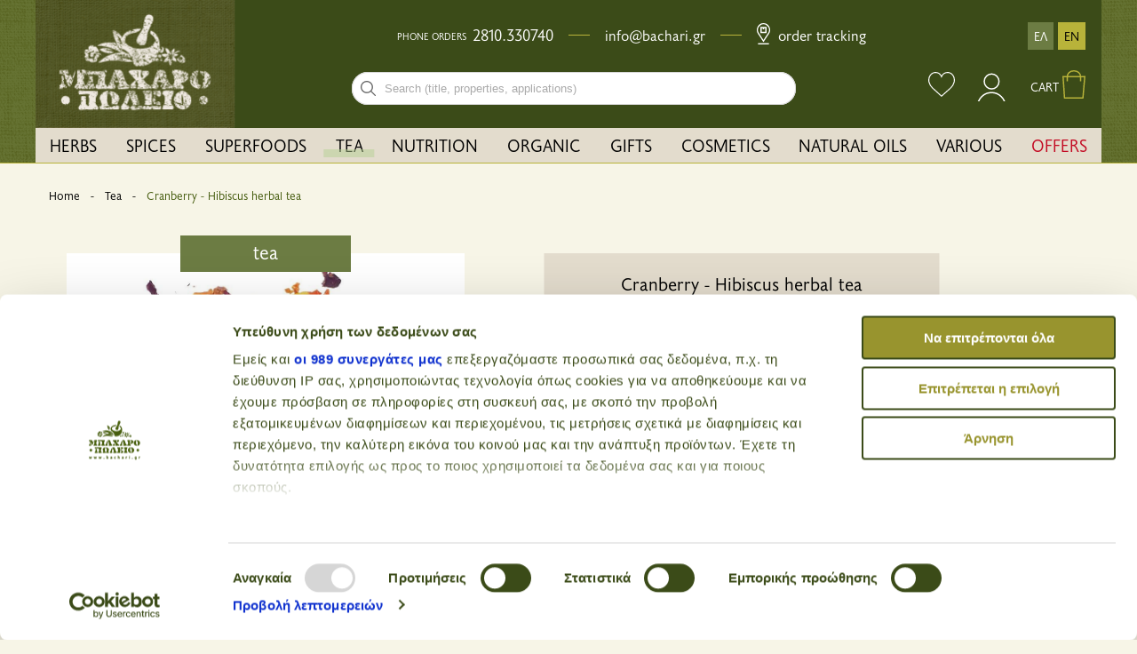

--- FILE ---
content_type: text/html; charset=UTF-8
request_url: https://www.bachari.gr/en/tea/cranberry-hibiscus-herbal-tea
body_size: 13661
content:

<!DOCTYPE html>
<html lang="en">

<head>
                    <!-- Google tag (gtag.js) -->
<script async src="https://www.googletagmanager.com/gtag/js?id=G-0T48PDG6SD"></script>
<script>
  window.dataLayer = window.dataLayer || [];
  function gtag(){dataLayer.push(arguments);}
  gtag('js', new Date());

  gtag('config', 'G-0T48PDG6SD');
</script>
<!-- Google Tag Manager -->
<script>(function(w,d,s,l,i){w[l]=w[l]||[];w[l].push({'gtm.start':
new Date().getTime(),event:'gtm.js'});var f=d.getElementsByTagName(s)[0],
j=d.createElement(s),dl=l!='dataLayer'?'&l='+l:'';j.async=true;j.src=
'https://www.googletagmanager.com/gtm.js?id='+i+dl;f.parentNode.insertBefore(j,f);
})(window,document,'script','dataLayer','GTM-WQRK65L');</script>
<!-- End Google Tag Manager -->    <script>(function(d, s, id) {
 var js, sjs = d.getElementsByTagName(s)[0];
 if (d.getElementById(id)) return;
 js = d.createElement(s); js.id = id;
 js.type = 'text/javascript';
 js.async = true;
 js.src = "https://app.reccodo.com/static/js/reccodo.min.js";
 sjs.parentNode.insertBefore(js, sjs);
 }(document, 'script', 'reccodo-js'));
</script>                <meta charset="UTF-8">
    <meta name="viewport" content="width=device-width, initial-scale=1.0">
    <meta http-equiv="X-UA-Compatible" content="ie=edge">
                <link rel="stylesheet" href="/css/vendors.min.css?v=130">
        <link rel="stylesheet" href="/css/app.min.css?v=130">
            

<title>Cranberry - Ηibiscus herbal tea</title>

<link rel="apple-touch-icon" sizes="180x180" href="/assets/favicons/apple-touch-icon.png" />
<link rel="icon" type="image/png" href="/assets/favicons/favicon-32x32.png" sizes="32x32" />
<link rel="icon" type="image/png" href="/assets/favicons/favicon-16x16.png" sizes="16x16" />
<link rel="manifest" href="/assets/favicons/manifest.json" />
<link rel="mask-icon" href="/assets/favicons/safari-pinned-tab.svg" data-color="#4f7033">
<meta name="theme-color" content="#4f7033" />

<meta name="description" content="Herbal tea, caffeine free, rich in vitamins, minerals and trace elements. The combination of apple and cranberry with hibiscus will give your cup a &quot;valuable&quot; ruby red color and a flavor that will excite your taste buds. An excellent drink from morning to night.">
<meta name="keywords" content="Spice shop, Bacharopoleio, Heraklion, Crete, spices, herbs, tea, superfood, nutrition, confectionery, cosmetics, oils">

<meta property="og:url" content="https://www.bachari.gr/en/tea/cranberry-hibiscus-herbal-tea" />
<meta property="og:type" content="business.business">
<meta property="og:title" content="Cranberry - Ηibiscus herbal tea">
<meta property="og:description" content="Herbal tea, caffeine free, rich in vitamins, minerals and trace elements. The combination of apple and cranberry with hibiscus will give your cup a &quot;valuable&quot; ruby red color and a flavor that will excite your taste buds. An excellent drink from morning to night.">
<meta property="og:image" content="https://d2akgcowytz7ek.cloudfront.net/tsai_votaniko_cranbery_tea_cretea2.jpg">
<meta property="og:image:width" content="1200" />
<meta property="og:image:height" content="630" />
<meta property="og:site_name" content="Bachari - En" />
<meta property="og:locale" content="en" />

<meta property="business:contact_data:street_address" content="Kalokerinou 141">
<meta property="business:contact_data:locality" content="Iraklio">
<meta property="business:contact_data:region" content="Crete">
<meta property="business:contact_data:postal_code" content="71410">
<meta property="business:contact_data:country_name" content="Greece">
<meta property="place:location:latitude" content="35.337937" />
<meta property="place:location:longitude" content="25.128739" />
<meta property="fb:app_id" content="1329072450586175">

<meta name="twitter:card" content="summary_large_image" />
<meta name="twitter:site" content="Bachari - En" />
<meta name="twitter:url" content="https://www.bachari.gr/en/tea/cranberry-hibiscus-herbal-tea" />
<meta name="twitter:title" content="Cranberry - Ηibiscus herbal tea" />
<meta name="twitter:description" content="Herbal tea, caffeine free, rich in vitamins, minerals and trace elements. The combination of apple and cranberry with hibiscus will give your cup a &quot;valuable&quot; ruby red color and a flavor that will excite your taste buds. An excellent drink from morning to night." />
<meta name="twitter:image" content="https://d2akgcowytz7ek.cloudfront.net/tsai_votaniko_cranbery_tea_cretea2.jpg" />

<link rel="home" href="https://www.bachari.gr/en/" />
<link rel="canonical" href="https://www.bachari.gr/en/tea/cranberry-hibiscus-herbal-tea">    <meta name="facebook-domain-verification" content="z1xubmf59djvzcs13qgge8kgqtza00" />
        <script>
  (function(a,b,c,d,e,f,g){a['SkroutzAnalyticsObject']=e;a[e]= a[e] || function(){
    (a[e].q = a[e].q || []).push(arguments);};f=b.createElement(c);f.async=true;
    f.src=d;g=b.getElementsByTagName(c)[0];g.parentNode.insertBefore(f,g);
  })(window,document,'script','https://analytics.skroutz.gr/analytics.min.js','skroutz_analytics');

  skroutz_analytics('session', 'connect', 'SA-14070-1545');  // Connect your Account.
</script>    <!--  Hotjar Tracking Code for  -->
    <script>
        (function(h,o,t,j,a,r){
            h.hj=h.hj||function(){(h.hj.q=h.hj.q||[]).push(arguments)};
            h._hjSettings={hjid:3883496,hjsv:6};
            a=o.getElementsByTagName('head')[0];
            r=o.createElement('script');r.async=1;
            r.src=t+h._hjSettings.hjid+j+h._hjSettings.hjsv;
            a.appendChild(r);
        })(window,document,'https://static.hotjar.com/c/hotjar-','.js?sv=');
    </script>
<style>.product-entry__description--text-wrapper tbody td, tbody th {
  padding: .5rem .625rem .625rem;
  border: 1px solid black;
}
</style>
<script>var locale = "en";
        var env = "production";</script></head>

<body>
    <div class="sbl_i" style="display:none">
 <span class="price_lang">en</span>
      <span class="prod_id">6136</span>
 </div>

        <!-- Google Tag Manager (noscript) -->
    <noscript><iframe src="https://www.googletagmanager.com/ns.html?id=GTM-WQRK65L"
    height="0" width="0" style="display:none;visibility:hidden"></iframe></noscript>
    <!-- End Google Tag Manager (noscript) -->
                    
    
        
                
           

                    
                    
                
                    
                
        <header>
    <div class="grid-container header__wrapper">
                <div class="overlay"></div>
                <div class="grid-x">
                        <div class="cell shrink show-for-large">
                <a href="https://www.bachari.gr/en/" class="header__logo--wrapper">
                    <img class="header__logo--scrolled" src="/img/partials/header/logo-small2.png" srcset="/img/partials/header/logo-small2.png, /img/partials/header/logo-small2@2x.png 2x" alt="Bacharopoleio">
                    <img class="header__logo" src="/img/partials/header/logo2.png" srcset="/img/partials/header/logo2.png, /img/partials/header/logo2@2x.png 2x" alt="Bacharopoleio">
                                                        </a>
            </div>
                        <div class="cell auto align-self-middle">
                                <div class="grid-x show-for-large">
                                        <div class="cell auto">
                        <div class="header-upper__infos">
                            <span>PHONE ORDERS</span>
                            <div class="header-upper__tel--numbers">
                                <a class="header-upper__tel" href="tel:+302810330740">2810.330740</a>
                            </div>
                            <em></em>
                            <a class="header-upper__mail" href="https://www.bachari.gr/en/contact">info@bachari.gr</a>
                            <em></em>
                            <a class="header-upper__trackorder" href="https://www.bachari.gr/en/trackorder"><svg id="location" xmlns="http://www.w3.org/2000/svg" width="15.469" height="24" viewBox="0 0 15.469 24">
  <path id="location-1" data-name="Path 33406" d="M7.734,0A7.735,7.735,0,0,0,1.189,11.856l6.545,9.608,6.545-9.608A7.735,7.735,0,0,0,7.734,0ZM13.1,11.1,7.734,18.966,2.372,11.1a6.328,6.328,0,1,1,10.725,0Zm0,0"/>
  <path id="location-2" data-name="Path 33407" d="M30,482H42.656v1.406H30Zm0,0" transform="translate(-28.594 -459.406)"/>
  <path id="location-3" data-name="Path 33408" d="M90,97.031h7.031V90H90Zm1.406-5.625h1.406v1.406h1.406V91.406h1.406v4.219H91.406Zm0,0" transform="translate(-85.781 -85.781)"/>
</svg>
 Order Tracking</a>
                        </div>
                    </div>
                                        <div class="cell shrink align-self-middle">
                        <div class="header__languages">
                                                        <a class="" href="https://www.bachari.gr/el/tsai/cranberry-tea-iviskos-votaniko-tsai">ΕΛ</a>
                            <a class="active-lang" href="https://www.bachari.gr/en/tea/cranberry-hibiscus-herbal-tea">EN</a>
                                                    </div>
                    </div>
                </div>
                                <div class="grid-x">
                                        <div class="cell auto">
                        <div class="header__search">
                            <form class="searchbox" id="searchForm" data-abide novalidate action="https://www.bachari.gr/en/products/results">
                                <div role="search" class="searchbox__wrapper">
                                    <label for="search-input" class="show-for-sr">Search bar input field</label>
                                  <input id="search-input" type="search" name="search" placeholder="Search (title, properties, applications)" autocomplete="off" required="required" class="searchbox__input">
                                  <button id="searchForm-submit" type="submit" title="Search" class="searchbox__submit" >
                                  <svg role="img" aria-label="Search">
                                    <use xmlns:xlink="http://www.w3.org/1999/xlink" xlink:href="#sbx-icon-search-13"></use>
                                      </svg>
                                    </button>
                                  <button type="reset" title="Clear the search query." class="searchbox__reset hide">
                                  <svg role="img" aria-label="Reset">
                                    <use xmlns:xlink="http://www.w3.org/1999/xlink" xlink:href="#sbx-icon-clear-3"></use>
                                    </svg>
                                  </button>
                                </div>
                            </form>
                            <div class="svg-icons" style="height: 0; width: 0; position: absolute; visibility: hidden">
                                <svg xmlns="http://www.w3.org/2000/svg">
                                    <symbol id="sbx-icon-clear-3" viewBox="0 0 40 40"><path d="M16.228 20L1.886 5.657 0 3.772 3.772 0l1.885 1.886L20 16.228 34.343 1.886 36.228 0 40 3.772l-1.886 1.885L23.772 20l14.342 14.343L40 36.228 36.228 40l-1.885-1.886L20 23.772 5.657 38.114 3.772 40 0 36.228l1.886-1.885L16.228 20z" fill-rule="evenodd"/></symbol>
                                    <symbol id="sbx-icon-search-13" viewBox="0 0 40 40"><path d="M26.806 29.012a16.312 16.312 0 0 1-10.427 3.746C7.332 32.758 0 25.425 0 16.378 0 7.334 7.333 0 16.38 0c9.045 0 16.378 7.333 16.378 16.38 0 3.96-1.406 7.593-3.746 10.426L39.547 37.34c.607.608.61 1.59-.004 2.203a1.56 1.56 0 0 1-2.202.004L26.807 29.012zm-10.427.627c7.322 0 13.26-5.938 13.26-13.26 0-7.324-5.938-13.26-13.26-13.26-7.324 0-13.26 5.936-13.26 13.26 0 7.322 5.936 13.26 13.26 13.26z" fill-rule="evenodd"/></symbol>
                                </svg>
                            </div>
                        </div>
                    </div>
                                        <div class="cell shrink header__icons show-for-large">
                                                <a id="header-wishlist-link" title="My wishlist" href="https://www.bachari.gr/en/member/wishlist" class="">
                            <svg class="like" width="30" height="27.893" xmlns="http://www.w3.org/2000/svg" viewBox="0 0 30 27.893"><defs><!-- <style>.a{fill:#fff;}</style> --> </defs><g transform="translate(0 -1.826)"><path class="a" d="M29.951,10.143c-.438-4.82-3.849-8.317-8.119-8.317A8.071,8.071,0,0,0,14.917,5.81,7.778,7.778,0,0,0,8.169,1.826C3.9,1.826.488,5.323.05,10.143A8.576,8.576,0,0,0,.305,13.3a13.557,13.557,0,0,0,4.154,6.931L14.91,29.719l10.631-9.484A13.558,13.558,0,0,0,29.7,13.3,8.6,8.6,0,0,0,29.951,10.143Zm-1.379,2.9a12.4,12.4,0,0,1-3.8,6.338l-9.852,8.79L5.234,19.379a12.407,12.407,0,0,1-3.806-6.341,7.493,7.493,0,0,1-.24-2.712l.009-.058C1.572,6.045,4.5,2.98,8.169,2.98a6.763,6.763,0,0,1,6.214,4.336l.531,1.26.531-1.26A6.97,6.97,0,0,1,21.832,2.98c3.664,0,6.6,3.065,6.979,7.343A7.485,7.485,0,0,1,28.572,13.039Z" transform="translate(0)"/></g></svg>
                        </a>
                                                <div class="header__login">
                                                            <a title="Login" href="https://www.bachari.gr/en/member/login">
                                    <svg class="sign-in" width="74.922" height="37.461" xmlns="http://www.w3.org/2000/svg" viewBox="0 0 74.922 37.461"><defs><!-- <style>.a,.d{fill:none;}.a{stroke:#fff;stroke-width:1.5px;}.b{clip-path:url(#a);}.c{stroke:none;}</style> --><clipPath id="a"><rect class="a" width="74.922" height="37.461" transform="translate(0 0)"/></clipPath></defs><g transform="translate(-883.5 -219.613)"><g class="a" transform="translate(910.745 226.018)"><circle class="c" cx="9.051" cy="9.051" r="9.051"/><circle class="d" cx="9.051" cy="9.051" r="8.301"/></g><g class="b" transform="translate(883.5 219.613)"><g class="a" transform="translate(19.676 27.032)"><circle class="c" cx="16.483" cy="16.483" r="16.483"/><circle class="d" cx="16.483" cy="16.483" r="15.733"/></g></g></g></svg>
                                </a>
                                                                                                            </div>
                                                <div class="header__shopping-cart">
                            <a href="https://www.bachari.gr/en/cart">
                                <span>CART</span>
                                <div class="header__shopping-cart--img">
                                    <span class="hide miniCartQuantity">0</span>
                                    <svg class="kalathi-header-green" width="26.502" height="32.59" xmlns="http://www.w3.org/2000/svg" viewBox="0 0 26.502 32.59">
    <defs>
        <!-- <style>.a{fill:none;stroke:#b8b33a;stroke-miterlimit:10;stroke-width:1.5px;}</style> -->
    </defs>
    <g transform="translate(-943.501 -31.25)">
        <g transform="translate(939.295 28)">
            <path class="a" d="M5.008,9.778H29.89L27.774,34.131H6.661Z" transform="translate(0 0.959)"/>
            <path class="a" d="M24.336,15.884V10.473C24.336,6.9,21.314,4,16.757,4S9.178,6.9,9.178,10.473v5.412" transform="translate(0.692)"/>
        </g>
    </g>
</svg>
                                </div>
                            </a>
                                                        <div id="miniCartWrapper" class="">
                                
<div id="cart-mini" class="show-for-large hide">
    <div class="cart-mini">
                <div class="cart-mini__title">
            <span>CART</span>
        </div>
        <form id="header-cart" method="POST" class="cart-mini__products">
            <input type="hidden" name="action" value="commerce/cart/update-cart">
            <input type="hidden" name="CRAFT_CSRF_TOKEN" value="JHSY82V7W-ouiVvdPRXnWbk3RRzMsP_njazxgjt4e68_rcaDRsKsxhEZ7bFcPw-HWN1rsm13tT3IQCdWqt6Nqu7um-ACFTbjdNT-7BeRm48=">
                                                    <input type="hidden" name="redirect" value="076070d33ffb7bb85b416930a371d8fa29b4cc73546fd3777f9da675a0ef219ahttps://www.bachari.gr/en/checkout/login">

                        
        </form>
                <div class="cart-mini__products--total">
            <span>CART AMOUNT</span>
            <span id="cart-total-price">0.00€</span>
        </div>
                <div class="cart-mini__shipping">
            <div class="cart-mini__shipping--wrapper">
                <span>Amount to spent for free shipping</span>
                                                <div>Heraklion town: <span class="">35.00€</span>
                    <span class="hide">Free shipping</span>
                </div>
                <div>Greece: <span class="">55.00€</span>
                    <span class="hide">Free shipping</span>
                </div>
            </div>
        </div>
                <div class="cart-mini__products--buttons">
            <a class="cart-mini__products--buttons-cart" href="https://www.bachari.gr/en/cart">cart</a>
            <input id="buyNow" type="button" class="cart-mini__products--buttons-checkout" value='checkout' >
        </div>
    </div>
</div>

<!-- RECCODO TRACKING -->
                            </div>
                        </div>
                    </div>
                </div>
            </div>
        </div>
                <div class="grid-x">
                        <div class="top-bar show-for-large" id="header__desktop-menu">
                <ul class="dropdown menu" data-dropdown-menu>
                                                                                                    
                            <li class="">
                                <a href="https://www.bachari.gr/en/herbs" class="">    HERBS
</a>

                                
                            </li>
                        
                                                                                                    
                                    
                            
                            <li class="is-dropdown-submenu-parent">
                                <a href="https://www.bachari.gr/en/spices" class="">    SPICES
</a>

                                                                    <ul class="menu header__submenu">

                                                                                    <li>
                                                <a href="https://www.bachari.gr/en/spices/seasonings">    SEASONINGS
</a>
                                            </li>
                                        
                                    </ul>
                                
                            </li>
                        
                                            
                                                                                                    
                                    
                            
                            <li class="is-dropdown-submenu-parent">
                                <a href="https://www.bachari.gr/en/superfoods" class="">    SUPERFOODS
</a>

                                                                    <ul class="menu header__submenu">

                                                                                    <li>
                                                <a href="https://www.bachari.gr/en/superfoods/proteins">    PROTEINS
</a>
                                            </li>
                                        
                                    </ul>
                                
                            </li>
                        
                                            
                                                                                                    
                                    
                            
                                    
                            
                            <li class="is-dropdown-submenu-parent active-menu-item">
                                <a href="https://www.bachari.gr/en/tea" class="">    TEA
</a>

                                                                    <ul class="menu header__submenu">

                                                                                    <li>
                                                <a href="https://www.bachari.gr/en/tea/accessories">    ACCESSORIES
</a>
                                            </li>
                                                                                    <li>
                                                <a href="https://www.bachari.gr/en/tea/tea-bags">    TEA BAGS
</a>
                                            </li>
                                        
                                    </ul>
                                
                            </li>
                        
                                            
                                            
                                                                                                    
                                    
                            
                                    
                            
                                    
                            
                                    
                            
                                    
                            
                                    
                            
                                    
                            
                                    
                            
                                    
                            
                                    
                            
                                    
                            
                            <li class="is-dropdown-submenu-parent">
                                <a href="https://www.bachari.gr/en/nutrition" class="">    NUTRITION
</a>

                                                                    <ul class="menu header__submenu">

                                                                                    <li>
                                                <a href="https://www.bachari.gr/en/nutrition/spreads-nut-butters">    SPREADS - NUT BUTTERS
</a>
                                            </li>
                                                                                    <li>
                                                <a href="https://www.bachari.gr/en/nutrition/delicatessen">    DELICATESSEN
</a>
                                            </li>
                                                                                    <li>
                                                <a href="https://www.bachari.gr/en/nutrition/sports-nutrition">    SPORTS NUTRITION
</a>
                                            </li>
                                                                                    <li>
                                                <a href="https://www.bachari.gr/en/nutrition/gluten-free">    GLUTEN FREE
</a>
                                            </li>
                                                                                    <li>
                                                <a href="https://www.bachari.gr/en/nutrition/confectionery">    CONFECTIONERY
</a>
                                            </li>
                                                                                    <li>
                                                <a href="https://www.bachari.gr/en/nutrition/dried-fruits">    DRIED FRUITS
</a>
                                            </li>
                                                                                    <li>
                                                <a href="https://www.bachari.gr/en/nutrition/supplements">    SUPPLEMENTS
</a>
                                            </li>
                                                                                    <li>
                                                <a href="https://www.bachari.gr/en/nutrition/dukan-keto-paleo-diets">    DUKAN - KETO - PALEO DIETS
</a>
                                            </li>
                                                                                    <li>
                                                <a href="https://www.bachari.gr/en/nutrition/nuts">    NUTS
</a>
                                            </li>
                                                                                    <li>
                                                <a href="https://www.bachari.gr/en/nutrition/ximi">    JUICES
</a>
                                            </li>
                                                                                    <li>
                                                <a href="https://www.bachari.gr/en/nutrition/kafes">    COFFEE
</a>
                                            </li>
                                        
                                    </ul>
                                
                            </li>
                        
                                            
                                            
                                            
                                            
                                            
                                            
                                            
                                            
                                            
                                            
                                            
                                                                                                    
                                    
                            
                            <li class="is-dropdown-submenu-parent">
                                <a href="https://www.bachari.gr/en/organic" class="">    ORGANIC
</a>

                                                                    <ul class="menu header__submenu">

                                                                                    <li>
                                                <a href="https://www.bachari.gr/en/organic/grains">    GRAINS
</a>
                                            </li>
                                        
                                    </ul>
                                
                            </li>
                        
                                            
                                                                                                    
                            <li class="">
                                <a href="https://www.bachari.gr/en/gifts" class="">    GIFTS
</a>

                                
                            </li>
                        
                                                                                                    
                                    
                            
                                    
                            
                                    
                            
                                    
                            
                                    
                            
                                    
                            
                                    
                            
                                    
                            
                                    
                            
                            <li class="is-dropdown-submenu-parent">
                                <a href="https://www.bachari.gr/en/cosmetics" class="">    COSMETICS
</a>

                                                                    <ul class="menu header__submenu">

                                                                                    <li>
                                                <a href="https://www.bachari.gr/en/cosmetics/soaps">    SOAPS
</a>
                                            </li>
                                                                                    <li>
                                                <a href="https://www.bachari.gr/en/cosmetics/womens-care">    WOMEN&#039;S CARE
</a>
                                            </li>
                                                                                    <li>
                                                <a href="https://www.bachari.gr/en/cosmetics/mens-grooming">    MEN&#039;S GROOMING
</a>
                                            </li>
                                                                                    <li>
                                                <a href="https://www.bachari.gr/en/cosmetics/organic-cosmetics">    ORGANIC COSMETICS
</a>
                                            </li>
                                                                                    <li>
                                                <a href="https://www.bachari.gr/en/cosmetics/therapeutic-creams">    THERAPEUTIC CREAMS
</a>
                                            </li>
                                                                                    <li>
                                                <a href="https://www.bachari.gr/en/cosmetics/korean-beauty">    KOREAN BEAUTY
</a>
                                            </li>
                                                                                    <li>
                                                <a href="https://www.bachari.gr/en/cosmetics/stomatiki-yghieini">    ORAL HYGIENE
</a>
                                            </li>
                                                                                    <li>
                                                <a href="https://www.bachari.gr/en/cosmetics/mallia">    HAIR
</a>
                                            </li>
                                                                                    <li>
                                                <a href="https://www.bachari.gr/en/cosmetics/aromata">    FRAGRANCES
</a>
                                            </li>
                                        
                                    </ul>
                                
                            </li>
                        
                                            
                                            
                                            
                                            
                                            
                                            
                                            
                                            
                                            
                                                                                                    
                                    
                            
                                    
                            
                                    
                            
                                    
                            
                            <li class="is-dropdown-submenu-parent">
                                <a href="https://www.bachari.gr/en/natural-oils" class="">    NATURAL OILS
</a>

                                                                    <ul class="menu header__submenu">

                                                                                    <li>
                                                <a href="https://www.bachari.gr/en/natural-oils/aitheria-elaia-d3lta-spa">    ESSENTIAL OILS D3LTA SPA
</a>
                                            </li>
                                                                                    <li>
                                                <a href="https://www.bachari.gr/en/natural-oils/essential-oils">    ESSENTIAL OILS
</a>
                                            </li>
                                                                                    <li>
                                                <a href="https://www.bachari.gr/en/natural-oils/natural-oils">    NATURAL OILS
</a>
                                            </li>
                                                                                    <li>
                                                <a href="https://www.bachari.gr/en/natural-oils/bammata">    TINCTURES
</a>
                                            </li>
                                        
                                    </ul>
                                
                            </li>
                        
                                            
                                            
                                            
                                            
                                                                                                    
                                    
                            
                            <li class="is-dropdown-submenu-parent">
                                <a href="https://www.bachari.gr/en/various" class="">    VARIOUS
</a>

                                                                    <ul class="menu header__submenu">

                                                                                    <li>
                                                <a href="https://www.bachari.gr/en/various/ingredients-for-cosmetics">    INGREDIENTS FOR COSMETICS
</a>
                                            </li>
                                        
                                    </ul>
                                
                            </li>
                        
                                            
                                        <li>
                        <a href="https://www.bachari.gr/en/offers" style="color: #C30922">OFFERS</a>
                    </li>
                </ul>
            </div>

                        <div class="title-bar hide-for-large" data-responsive-toggle="header__mobile-menu" data-hide-for="large">
                                <div>
                                        <div id="menu-toggler" data-toggle="header__mobile-menu">
                        <svg xmlns="http://www.w3.org/2000/svg" viewBox="0 0 760.23 760.23">
                            <g data-name="Layer 2">
                                <g data-name="Layer 1">
                                    <path class="cls-1" d="M0,0V760.23H760.23V0ZM740.23,740.22H20V20H740.23Z"/>
                                    <rect class="cls-1 line1" x="161.05" y="210.06" width="438.14" height="20.01"/>
                                    <rect class="cls-1 line2" x="161.05" y="364.11" width="438.14" height="20.01"/>
                                    <rect class="cls-1 line3" x="161.05" y="536.17" width="438.14" height="20.01"/>
                                </g>
                            </g>
                        </svg>
                    </div>
                                        <a href="/">
                                    <img src="/img/partials/header/logo-mobile.jpg" class="" alt="Bacharopolio" srcset="/img/partials/header/logo-mobile.jpg, /img/partials/header/logo-mobile@2x.jpg 2x" />
    
                    </a>
                </div>
                                <div class="header__mobile--icons">
                    <a title="Search" href="javascript:void(0)" class="header__mobile--search-icon">
                        <svg class="search-mobile" width="24.615" height="24.614" xmlns="http://www.w3.org/2000/svg" viewBox="0 0 24.615 24.614"><defs><!-- <style>.a{fill:#344c45;}</style> --> </defs><path class="a" d="M0,22.667,7.267,15.4a9.676,9.676,0,1,1,1.947,1.947L1.947,24.614ZM23.7,9.639a8.721,8.721,0,1,0-8.721,8.721A8.73,8.73,0,0,0,23.7,9.639ZM8.289,16.566q-.123-.118-.241-.241c-.067-.069-.14-.133-.2-.2L1.3,22.667l.649.649L8.493,16.77C8.422,16.705,8.359,16.633,8.289,16.566Z" transform="translate(0 0)"/></svg>
                    </a>
                                            <a href="https://www.bachari.gr/en/member/login">
                            <img src="/img/partials/header/sign-in-mobile.svg" alt="sign-in-mobile">
                        </a>
                    
                    <a href="tel:+302810330740">
                        <img src="/img/partials/header/call.svg" alt="call">
                    </a>
                    <a href="https://www.bachari.gr/en/cart" class="header__mobile--cart">
                        <img src="/img/partials/header/kalathi-header-white.svg" alt="kalathi-header-white">
                        <span class="hide miniCartQuantity">0</span>
                    </a>
                </div>
            </div>

                        <div class="hide-for-large" id="header__mobile-menu">
                <div class="mobile-menu__wrapper">
                    <ul class="mobile-menu__list">

                        <li class="mobile-menu__separator--up">
                        </li>

                                                                                                                                                    <li class="mobile-menu__item mobile-menu__item--main">
                                                                    <div class="mobile-menu__item--button">
                                        <a href="https://www.bachari.gr/en/herbs">
                                                                                            <img src="https://d2akgcowytz7ek.cloudfront.net/herbs_200309_143243.svg" alt="Herbs">
                                                                                        <span>    HERBS
</span>
                                        </a>
                                    </div>
                                                                </li>
                            
                                                                                                                                                                                                                            <li class="mobile-menu__item mobile-menu__item--main">
                                                                                                        
<button class="mobile-menu__item--button">
            <img src="https://d2akgcowytz7ek.cloudfront.net/spices_200309_143317.svg" alt="Spices">
        <span>    SPICES
</span>
</button>
<div class="mobile-menu__secondary--parent">
        <div class="mobile-menu__secondary--container">
                <h3 class="mobile-menu__secondary--header">
            <button>
                <img class="submenu-toggler" src="/img/common/velos-black.svg" alt="submenu arrow">
                <span>    SPICES
</span>
            </button>
            </h3>
                <ul class="mobile-menu__secondary--list">
                                                	            <li class="mobile-menu__secondary--item">
	                <a href="https://www.bachari.gr/en/spices" class="mobile-menu__secondary--item-anchor">
	                    	                        <img src="https://d2akgcowytz7ek.cloudfront.net/spices_200309_143317.svg" alt="Spices">
	                    
	                    <span>All products</span>
	                </a>
	            </li>
            
                            <li class="mobile-menu__secondary--item">
                    <a href="https://www.bachari.gr/en/spices/seasonings" class="mobile-menu__secondary--item-anchor">
                                                    <img src="https://d2akgcowytz7ek.cloudfront.net/seasonings_200309_143311.svg" alt="Seasonings">
                                                <span>Seasonings</span>
                    </a>
                </li>
            
                        <li class="mobile-menu__secondary--item link__list--separator">
                <div class="link__list--container">
                    <ul class="link__list">

                        
                        
                    </ul>
                </div>
            </li>
        </ul>
    </div>
</div>                                                                </li>
                            
                                                    
                                                                                                                                                                                                                            <li class="mobile-menu__item mobile-menu__item--main">
                                                                                                        
<button class="mobile-menu__item--button">
            <img src="https://d2akgcowytz7ek.cloudfront.net/superfoods_200309_143324.svg" alt="Superfoods">
        <span>    SUPERFOODS
</span>
</button>
<div class="mobile-menu__secondary--parent">
        <div class="mobile-menu__secondary--container">
                <h3 class="mobile-menu__secondary--header">
            <button>
                <img class="submenu-toggler" src="/img/common/velos-black.svg" alt="submenu arrow">
                <span>    SUPERFOODS
</span>
            </button>
            </h3>
                <ul class="mobile-menu__secondary--list">
                                                	            <li class="mobile-menu__secondary--item">
	                <a href="https://www.bachari.gr/en/superfoods" class="mobile-menu__secondary--item-anchor">
	                    	                        <img src="https://d2akgcowytz7ek.cloudfront.net/superfoods_200309_143324.svg" alt="Superfoods">
	                    
	                    <span>All products</span>
	                </a>
	            </li>
            
                            <li class="mobile-menu__secondary--item">
                    <a href="https://www.bachari.gr/en/superfoods/proteins" class="mobile-menu__secondary--item-anchor">
                                                    <img src="https://d2akgcowytz7ek.cloudfront.net/superfoods_200309_143324.svg" alt="Proteins">
                                                <span>Proteins</span>
                    </a>
                </li>
            
                        <li class="mobile-menu__secondary--item link__list--separator">
                <div class="link__list--container">
                    <ul class="link__list">

                        
                        
                    </ul>
                </div>
            </li>
        </ul>
    </div>
</div>                                                                </li>
                            
                                                    
                                                                                                                                                                                                                                                                                                    <li class="mobile-menu__item mobile-menu__item--main">
                                                                                                        
<button class="mobile-menu__item--button">
            <img src="https://d2akgcowytz7ek.cloudfront.net/tea_200309_143330.svg" alt="Tea">
        <span>    TEA
</span>
</button>
<div class="mobile-menu__secondary--parent">
        <div class="mobile-menu__secondary--container">
                <h3 class="mobile-menu__secondary--header">
            <button>
                <img class="submenu-toggler" src="/img/common/velos-black.svg" alt="submenu arrow">
                <span>    TEA
</span>
            </button>
            </h3>
                <ul class="mobile-menu__secondary--list">
                                                	            <li class="mobile-menu__secondary--item">
	                <a href="https://www.bachari.gr/en/tea" class="mobile-menu__secondary--item-anchor">
	                    	                        <img src="https://d2akgcowytz7ek.cloudfront.net/tea_200309_143330.svg" alt="Tea">
	                    
	                    <span>All products</span>
	                </a>
	            </li>
            
                            <li class="mobile-menu__secondary--item">
                    <a href="https://www.bachari.gr/en/tea/accessories" class="mobile-menu__secondary--item-anchor">
                                                    <img src="https://d2akgcowytz7ek.cloudfront.net/teaware_200309_143333.svg" alt="accessories">
                                                <span>accessories</span>
                    </a>
                </li>
                            <li class="mobile-menu__secondary--item">
                    <a href="https://www.bachari.gr/en/tea/tea-bags" class="mobile-menu__secondary--item-anchor">
                                                    <img src="https://d2akgcowytz7ek.cloudfront.net/tea-bags_200309_143327.svg" alt="Tea bags">
                                                <span>Tea bags</span>
                    </a>
                </li>
            
                        <li class="mobile-menu__secondary--item link__list--separator">
                <div class="link__list--container">
                    <ul class="link__list">

                        
                        
                    </ul>
                </div>
            </li>
        </ul>
    </div>
</div>                                                                </li>
                            
                                                    
                                                    
                                                                                                                                                                                                                                                                                                                                                                                                                                                                                                                                                                                                                                                                                                                                                                                                                                                                                                                                                                            <li class="mobile-menu__item mobile-menu__item--main">
                                                                                                        
<button class="mobile-menu__item--button">
            <img src="https://d2akgcowytz7ek.cloudfront.net/nutrition_200309_143256.svg" alt="Nutrition">
        <span>    NUTRITION
</span>
</button>
<div class="mobile-menu__secondary--parent">
        <div class="mobile-menu__secondary--container">
                <h3 class="mobile-menu__secondary--header">
            <button>
                <img class="submenu-toggler" src="/img/common/velos-black.svg" alt="submenu arrow">
                <span>    NUTRITION
</span>
            </button>
            </h3>
                <ul class="mobile-menu__secondary--list">
                                                	            <li class="mobile-menu__secondary--item">
	                <a href="https://www.bachari.gr/en/nutrition" class="mobile-menu__secondary--item-anchor">
	                    	                        <img src="https://d2akgcowytz7ek.cloudfront.net/nutrition_200309_143256.svg" alt="Nutrition">
	                    
	                    <span>All products</span>
	                </a>
	            </li>
            
                            <li class="mobile-menu__secondary--item">
                    <a href="https://www.bachari.gr/en/nutrition/spreads-nut-butters" class="mobile-menu__secondary--item-anchor">
                                                    <img src="https://d2akgcowytz7ek.cloudfront.net/nutrition_200309_143256.svg" alt="Spreads - Nut Butters">
                                                <span>Spreads - Nut Butters</span>
                    </a>
                </li>
                            <li class="mobile-menu__secondary--item">
                    <a href="https://www.bachari.gr/en/nutrition/delicatessen" class="mobile-menu__secondary--item-anchor">
                                                    <img src="https://d2akgcowytz7ek.cloudfront.net/delicatessen.svg" alt="Delicatessen">
                                                <span>Delicatessen</span>
                    </a>
                </li>
                            <li class="mobile-menu__secondary--item">
                    <a href="https://www.bachari.gr/en/nutrition/sports-nutrition" class="mobile-menu__secondary--item-anchor">
                                                    <img src="https://d2akgcowytz7ek.cloudfront.net/sports_200309_143320.svg" alt="Sports nutrition">
                                                <span>Sports nutrition</span>
                    </a>
                </li>
                            <li class="mobile-menu__secondary--item">
                    <a href="https://www.bachari.gr/en/nutrition/gluten-free" class="mobile-menu__secondary--item-anchor">
                                                    <img src="https://d2akgcowytz7ek.cloudfront.net/gluten-free.svg" alt="Gluten Free">
                                                <span>Gluten Free</span>
                    </a>
                </li>
                            <li class="mobile-menu__secondary--item">
                    <a href="https://www.bachari.gr/en/nutrition/confectionery" class="mobile-menu__secondary--item-anchor">
                                                    <img src="https://d2akgcowytz7ek.cloudfront.net/confectionary_200309_143229.svg" alt="Confectionery">
                                                <span>Confectionery</span>
                    </a>
                </li>
                            <li class="mobile-menu__secondary--item">
                    <a href="https://www.bachari.gr/en/nutrition/dried-fruits" class="mobile-menu__secondary--item-anchor">
                                                    <img src="https://d2akgcowytz7ek.cloudfront.net/dried-fruits_200309_143236.svg" alt="Dried fruits">
                                                <span>Dried fruits</span>
                    </a>
                </li>
                            <li class="mobile-menu__secondary--item">
                    <a href="https://www.bachari.gr/en/nutrition/supplements" class="mobile-menu__secondary--item-anchor">
                                                    <img src="https://d2akgcowytz7ek.cloudfront.net/vitamins.svg" alt="Supplements">
                                                <span>Supplements</span>
                    </a>
                </li>
                            <li class="mobile-menu__secondary--item">
                    <a href="https://www.bachari.gr/en/nutrition/dukan-keto-paleo-diets" class="mobile-menu__secondary--item-anchor">
                                                    <img src="https://d2akgcowytz7ek.cloudfront.net/diet.svg" alt="Dukan - Keto - Paleo diets">
                                                <span>Dukan - Keto - Paleo diets</span>
                    </a>
                </li>
                            <li class="mobile-menu__secondary--item">
                    <a href="https://www.bachari.gr/en/nutrition/nuts" class="mobile-menu__secondary--item-anchor">
                                                    <img src="https://d2akgcowytz7ek.cloudfront.net/diatrofi-icon.svg" alt="Nuts">
                                                <span>Nuts</span>
                    </a>
                </li>
                            <li class="mobile-menu__secondary--item">
                    <a href="https://www.bachari.gr/en/nutrition/ximi" class="mobile-menu__secondary--item-anchor">
                                                    <img src="https://d2akgcowytz7ek.cloudfront.net/diatrofi-icon.svg" alt="Juices">
                                                <span>Juices</span>
                    </a>
                </li>
                            <li class="mobile-menu__secondary--item">
                    <a href="https://www.bachari.gr/en/nutrition/kafes" class="mobile-menu__secondary--item-anchor">
                                                    <img src="https://d2akgcowytz7ek.cloudfront.net/bachari.svg" alt="Coffee">
                                                <span>Coffee</span>
                    </a>
                </li>
            
                        <li class="mobile-menu__secondary--item link__list--separator">
                <div class="link__list--container">
                    <ul class="link__list">

                        
                        
                    </ul>
                </div>
            </li>
        </ul>
    </div>
</div>                                                                </li>
                            
                                                    
                                                    
                                                    
                                                    
                                                    
                                                    
                                                    
                                                    
                                                    
                                                    
                                                    
                                                                                                                                                                                                                            <li class="mobile-menu__item mobile-menu__item--main">
                                                                                                        
<button class="mobile-menu__item--button">
            <img src="https://d2akgcowytz7ek.cloudfront.net/organic_200309_143308.svg" alt="Organic">
        <span>    ORGANIC
</span>
</button>
<div class="mobile-menu__secondary--parent">
        <div class="mobile-menu__secondary--container">
                <h3 class="mobile-menu__secondary--header">
            <button>
                <img class="submenu-toggler" src="/img/common/velos-black.svg" alt="submenu arrow">
                <span>    ORGANIC
</span>
            </button>
            </h3>
                <ul class="mobile-menu__secondary--list">
                                                	            <li class="mobile-menu__secondary--item">
	                <a href="https://www.bachari.gr/en/organic" class="mobile-menu__secondary--item-anchor">
	                    	                        <img src="https://d2akgcowytz7ek.cloudfront.net/organic_200309_143308.svg" alt="Organic">
	                    
	                    <span>All products</span>
	                </a>
	            </li>
            
                            <li class="mobile-menu__secondary--item">
                    <a href="https://www.bachari.gr/en/organic/grains" class="mobile-menu__secondary--item-anchor">
                                                    <img src="https://d2akgcowytz7ek.cloudfront.net/organic_200309_143308.svg" alt="Grains">
                                                <span>Grains</span>
                    </a>
                </li>
            
                        <li class="mobile-menu__secondary--item link__list--separator">
                <div class="link__list--container">
                    <ul class="link__list">

                        
                        
                    </ul>
                </div>
            </li>
        </ul>
    </div>
</div>                                                                </li>
                            
                                                    
                                                                                                                                                    <li class="mobile-menu__item mobile-menu__item--main">
                                                                    <div class="mobile-menu__item--button">
                                        <a href="https://www.bachari.gr/en/gifts">
                                                                                            <img src="https://d2akgcowytz7ek.cloudfront.net/gifts.svg" alt="Gifts">
                                                                                        <span>    GIFTS
</span>
                                        </a>
                                    </div>
                                                                </li>
                            
                                                                                                                                                                                                                                                                                                                                                                                                                                                                                                                                                                                                                                                                                                                                                                                                                            <li class="mobile-menu__item mobile-menu__item--main">
                                                                                                        
<button class="mobile-menu__item--button">
            <img src="https://d2akgcowytz7ek.cloudfront.net/cosmetics_200309_143233.svg" alt="Cosmetics">
        <span>    COSMETICS
</span>
</button>
<div class="mobile-menu__secondary--parent">
        <div class="mobile-menu__secondary--container">
                <h3 class="mobile-menu__secondary--header">
            <button>
                <img class="submenu-toggler" src="/img/common/velos-black.svg" alt="submenu arrow">
                <span>    COSMETICS
</span>
            </button>
            </h3>
                <ul class="mobile-menu__secondary--list">
                                                	            <li class="mobile-menu__secondary--item">
	                <a href="https://www.bachari.gr/en/cosmetics" class="mobile-menu__secondary--item-anchor">
	                    	                        <img src="https://d2akgcowytz7ek.cloudfront.net/cosmetics_200309_143233.svg" alt="Cosmetics">
	                    
	                    <span>All products</span>
	                </a>
	            </li>
            
                            <li class="mobile-menu__secondary--item">
                    <a href="https://www.bachari.gr/en/cosmetics/soaps" class="mobile-menu__secondary--item-anchor">
                                                    <img src="https://d2akgcowytz7ek.cloudfront.net/soap.svg" alt="Soaps">
                                                <span>Soaps</span>
                    </a>
                </li>
                            <li class="mobile-menu__secondary--item">
                    <a href="https://www.bachari.gr/en/cosmetics/womens-care" class="mobile-menu__secondary--item-anchor">
                                                    <img src="https://d2akgcowytz7ek.cloudfront.net/women.svg" alt="Women&#039;s care">
                                                <span>Women&#039;s care</span>
                    </a>
                </li>
                            <li class="mobile-menu__secondary--item">
                    <a href="https://www.bachari.gr/en/cosmetics/mens-grooming" class="mobile-menu__secondary--item-anchor">
                                                    <img src="https://d2akgcowytz7ek.cloudfront.net/men.svg" alt="Men&#039;s grooming">
                                                <span>Men&#039;s grooming</span>
                    </a>
                </li>
                            <li class="mobile-menu__secondary--item">
                    <a href="https://www.bachari.gr/en/cosmetics/organic-cosmetics" class="mobile-menu__secondary--item-anchor">
                                                    <img src="https://d2akgcowytz7ek.cloudfront.net/organic-cosmetics_200309_143303.svg" alt="Organic Cosmetics">
                                                <span>Organic Cosmetics</span>
                    </a>
                </li>
                            <li class="mobile-menu__secondary--item">
                    <a href="https://www.bachari.gr/en/cosmetics/therapeutic-creams" class="mobile-menu__secondary--item-anchor">
                                                    <img src="https://d2akgcowytz7ek.cloudfront.net/cream.svg" alt="Therapeutic Creams">
                                                <span>Therapeutic Creams</span>
                    </a>
                </li>
                            <li class="mobile-menu__secondary--item">
                    <a href="https://www.bachari.gr/en/cosmetics/korean-beauty" class="mobile-menu__secondary--item-anchor">
                                                    <img src="https://d2akgcowytz7ek.cloudfront.net/cosmetics_200309_143233.svg" alt="Korean Beauty">
                                                <span>Korean Beauty</span>
                    </a>
                </li>
                            <li class="mobile-menu__secondary--item">
                    <a href="https://www.bachari.gr/en/cosmetics/stomatiki-yghieini" class="mobile-menu__secondary--item-anchor">
                                                    <img src="https://d2akgcowytz7ek.cloudfront.net/cosmetics_200309_143233.svg" alt="Oral Hygiene">
                                                <span>Oral Hygiene</span>
                    </a>
                </li>
                            <li class="mobile-menu__secondary--item">
                    <a href="https://www.bachari.gr/en/cosmetics/mallia" class="mobile-menu__secondary--item-anchor">
                                                    <img src="https://d2akgcowytz7ek.cloudfront.net/organic-cosmetics_200309_143303.svg" alt="Hair">
                                                <span>Hair</span>
                    </a>
                </li>
                            <li class="mobile-menu__secondary--item">
                    <a href="https://www.bachari.gr/en/cosmetics/aromata" class="mobile-menu__secondary--item-anchor">
                                                    <img src="https://d2akgcowytz7ek.cloudfront.net/cosmetics_200309_143233.svg" alt="Fragrances">
                                                <span>Fragrances</span>
                    </a>
                </li>
            
                        <li class="mobile-menu__secondary--item link__list--separator">
                <div class="link__list--container">
                    <ul class="link__list">

                        
                        
                    </ul>
                </div>
            </li>
        </ul>
    </div>
</div>                                                                </li>
                            
                                                    
                                                    
                                                    
                                                    
                                                    
                                                    
                                                    
                                                    
                                                    
                                                                                                                                                                                                                                                                                                                                                                                                                                                    <li class="mobile-menu__item mobile-menu__item--main">
                                                                                                        
<button class="mobile-menu__item--button">
            <img src="https://d2akgcowytz7ek.cloudfront.net/oils_200309_143259.svg" alt="Natural oils">
        <span>    NATURAL OILS
</span>
</button>
<div class="mobile-menu__secondary--parent">
        <div class="mobile-menu__secondary--container">
                <h3 class="mobile-menu__secondary--header">
            <button>
                <img class="submenu-toggler" src="/img/common/velos-black.svg" alt="submenu arrow">
                <span>    NATURAL OILS
</span>
            </button>
            </h3>
                <ul class="mobile-menu__secondary--list">
                                                	            <li class="mobile-menu__secondary--item">
	                <a href="https://www.bachari.gr/en/natural-oils" class="mobile-menu__secondary--item-anchor">
	                    	                        <img src="https://d2akgcowytz7ek.cloudfront.net/oils_200309_143259.svg" alt="Natural oils">
	                    
	                    <span>All products</span>
	                </a>
	            </li>
            
                            <li class="mobile-menu__secondary--item">
                    <a href="https://www.bachari.gr/en/natural-oils/aitheria-elaia-d3lta-spa" class="mobile-menu__secondary--item-anchor">
                                                    <img src="https://d2akgcowytz7ek.cloudfront.net/d3lta.svg" alt="Essential Oils D3lta Spa">
                                                <span>Essential Oils D3lta Spa</span>
                    </a>
                </li>
                            <li class="mobile-menu__secondary--item">
                    <a href="https://www.bachari.gr/en/natural-oils/essential-oils" class="mobile-menu__secondary--item-anchor">
                                                    <img src="https://d2akgcowytz7ek.cloudfront.net/essential-oils_200309_143240.svg" alt="Essential oils">
                                                <span>Essential oils</span>
                    </a>
                </li>
                            <li class="mobile-menu__secondary--item">
                    <a href="https://www.bachari.gr/en/natural-oils/natural-oils" class="mobile-menu__secondary--item-anchor">
                                                    <img src="https://d2akgcowytz7ek.cloudfront.net/natural-oils_200309_143253.svg" alt="Natural oils">
                                                <span>Natural oils</span>
                    </a>
                </li>
                            <li class="mobile-menu__secondary--item">
                    <a href="https://www.bachari.gr/en/natural-oils/bammata" class="mobile-menu__secondary--item-anchor">
                                                    <img src="https://d2akgcowytz7ek.cloudfront.net/oils_200309_143259.svg" alt="Tinctures">
                                                <span>Tinctures</span>
                    </a>
                </li>
            
                        <li class="mobile-menu__secondary--item link__list--separator">
                <div class="link__list--container">
                    <ul class="link__list">

                        
                        
                    </ul>
                </div>
            </li>
        </ul>
    </div>
</div>                                                                </li>
                            
                                                    
                                                    
                                                    
                                                    
                                                                                                                                                                                                                            <li class="mobile-menu__item mobile-menu__item--main">
                                                                                                        
<button class="mobile-menu__item--button">
            <img src="https://d2akgcowytz7ek.cloudfront.net/jar.svg" alt="Various">
        <span>    VARIOUS
</span>
</button>
<div class="mobile-menu__secondary--parent">
        <div class="mobile-menu__secondary--container">
                <h3 class="mobile-menu__secondary--header">
            <button>
                <img class="submenu-toggler" src="/img/common/velos-black.svg" alt="submenu arrow">
                <span>    VARIOUS
</span>
            </button>
            </h3>
                <ul class="mobile-menu__secondary--list">
                                                	            <li class="mobile-menu__secondary--item">
	                <a href="https://www.bachari.gr/en/various" class="mobile-menu__secondary--item-anchor">
	                    	                        <img src="https://d2akgcowytz7ek.cloudfront.net/jar.svg" alt="Various">
	                    
	                    <span>All products</span>
	                </a>
	            </li>
            
                            <li class="mobile-menu__secondary--item">
                    <a href="https://www.bachari.gr/en/various/ingredients-for-cosmetics" class="mobile-menu__secondary--item-anchor">
                                                    <img src="https://d2akgcowytz7ek.cloudfront.net/ingredients-for-cosmetics_200309_143246.svg" alt="Ingredients for cosmetics">
                                                <span>Ingredients for cosmetics</span>
                    </a>
                </li>
            
                        <li class="mobile-menu__secondary--item link__list--separator">
                <div class="link__list--container">
                    <ul class="link__list">

                        
                        
                    </ul>
                </div>
            </li>
        </ul>
    </div>
</div>                                                                </li>
                            
                                                    
                        
                        
                        <li class="mobile-menu__item mobile-menu__item--main">
                            <div class="mobile-menu__item--button">
                                <a href="https://www.bachari.gr/en/offers" style="color: #C30922">
                                    <img src="/img/mobile-menu/offers.svg" alt="offers">
                                    <span>OFFERS</span>
                                </a>
                            </div>
                        </li>

                        <li class="mobile-menu__separator--bottom">
                        </li>

                                                    <li class="mobile-menu__item">
                                <div class="mobile-menu__item--button">
                                    <a href="https://www.bachari.gr/en/member/login">
                                        <img src="/img/mobile-menu/login.svg" alt="Login">
                                        <span>    LOGIN
</span>
                                    </a>
                                </div>
                            </li>
                        
                        <li class="mobile-menu__item">
                            <div class="mobile-menu__item--button">
                                <a href="https://www.bachari.gr/en/member/wishlist">
                                    <img src="/img/mobile-menu/wishlist.svg" alt="My wishlist">
                                    <span>    MY WISHLIST
</span>
                                </a>
                            </div>
                        </li>
                        <li class="mobile-menu__item">
                            <div class="mobile-menu__item--button">
                                <a href="https://www.bachari.gr/en/blog">
                                    <img src="/img/mobile-menu/blog.svg" alt="RECIPES & TIPS">
                                    <span>    RECIPES~TIPS
</span>
                                </a>
                            </div>
                        </li>

                        <li class="mobile-menu__item">

                            
<button class="mobile-menu__item--button">
            <img src="/img/mobile-menu/service.svg" alt="CUSTOMER SERVICE">
        <span>    CUSTOMER SERVICE
</span>
</button>
<div class="mobile-menu__secondary--parent">
        <div class="mobile-menu__secondary--container">
                <h3 class="mobile-menu__secondary--header">
            <button>
                <img class="submenu-toggler" src="/img/common/velos-black.svg" alt="submenu arrow">
                <span>    CUSTOMER SERVICE
</span>
            </button>
            </h3>
                <ul class="mobile-menu__secondary--list">
                                                
            
                        <li class="mobile-menu__secondary--item link__list--separator">
                <div class="link__list--container">
                    <ul class="link__list">

                        
                                                	<li class="link__list--item">
                                <a href="https://www.bachari.gr/en/faq">FAQ</a>
                            </li>
                                                	<li class="link__list--item">
                                <a href="https://www.bachari.gr/en/pages/payment-methods">Payment methods</a>
                            </li>
                                                	<li class="link__list--item">
                                <a href="https://www.bachari.gr/en/pages/shipping-delivery-cost-of-orders">Shipping - Delivery &amp; Cost of orders</a>
                            </li>
                                                	<li class="link__list--item">
                                <a href="/en/member/login">Sign/Login</a>
                            </li>
                        
                    </ul>
                </div>
            </li>
        </ul>
    </div>
</div>
                        </li>

                        <li class="mobile-menu__item">

                            
<button class="mobile-menu__item--button">
            <img src="/img/mobile-menu/bachari.svg" alt="BACHAROPOLEIO">
        <span>    BACHAROPOLEIO
</span>
</button>
<div class="mobile-menu__secondary--parent">
        <div class="mobile-menu__secondary--container">
                <h3 class="mobile-menu__secondary--header">
            <button>
                <img class="submenu-toggler" src="/img/common/velos-black.svg" alt="submenu arrow">
                <span>    BACHAROPOLEIO
</span>
            </button>
            </h3>
                <ul class="mobile-menu__secondary--list">
                                                
            
                        <li class="mobile-menu__secondary--item link__list--separator">
                <div class="link__list--container">
                    <ul class="link__list">

                        
                                                	<li class="link__list--item">
                                <a href="https://b2b.bachari.gr/en">Wholesale</a>
                            </li>
                                                	<li class="link__list--item">
                                <a href="https://www.bachari.gr/en/pages/about-us">About Us</a>
                            </li>
                                                	<li class="link__list--item">
                                <a href="https://www.bachari.gr/en/blog/nutrition">Nutritions</a>
                            </li>
                                                	<li class="link__list--item">
                                <a href="https://www.bachari.gr/en/blog/tips">Tips</a>
                            </li>
                                                	<li class="link__list--item">
                                <a href="https://www.bachari.gr/en/blog/recipes">Recipes</a>
                            </li>
                                                	<li class="link__list--item">
                                <a href="https://www.bachari.gr/en/contact">Contact</a>
                            </li>
                                                	<li class="link__list--item">
                                <a href="https://www.bachari.gr/en/pages/terms-of-use">Terms of Use</a>
                            </li>
                                                	<li class="link__list--item">
                                <a href="https://www.bachari.gr/en/pages/privacy-policy">Privacy Policy</a>
                            </li>
                        
                    </ul>
                </div>
            </li>
        </ul>
    </div>
</div>
                        </li>

                        
                        <li class="mobile-menu__item">
                            <div class="mobile-menu__item--button">
                                <a href="https://www.bachari.gr/en/contact">
                                    <img src="/img/mobile-menu/contact.svg" alt="Contact">
                                    <span>    CONTACT
</span>
                                </a>
                            </div>
                        </li>

                        <li class="mobile-menu__item">
                            <div class="mobile-menu__item--button">
                                <a href="/trackorder">
                                    <img src="/img/mobile-menu/order.svg" alt="Contact">
                                    <span>    ORDER TRACKING
</span>
                                </a>
                            </div>
                        </li>

                        <li class="mobile-menu__item mobile-menu__item--lang--container">
                            <div class="mobile-menu__item--lang">
                                                        <a class=" flag-gr" href="https://www.bachari.gr/el/tsai/cranberry-tea-iviskos-votaniko-tsai" title="mobile menu greek language flag"></a>
                            <a class="active-lang flag-en" href="https://www.bachari.gr/en/tea/cranberry-hibiscus-herbal-tea" title="mobile menu english language flag"></a>
                                                        </div>
                        </li>
                    </ul>
                </div>
            </div>
        </div>
    </div>
</header>        <div class="reveal off-canvas" id="flash-message" data-reveal data-animation-in="slide-in-down" data-animation-out="fade-out" data-close-on-click="false" data-overlay="false">
  <span id="flash-message-text"></span>
  <span id="cart-outOfStock" class="default-messages hide">Cart didn&#039;t update. Please, refresh the page and try again</span>
  <span id="product-outOfStock" class="default-messages hide">Cart didn&#039;t update. The item is out of stock.</span>
  <span id="product-success" class="default-messages hide">Product has been added to the cart.</span>
  <span id="products-success" class="default-messages hide">Products have been added to the cart.</span>
  <span id="addToWishlist-success" class="default-messages hide">Product has been added to the wishlist.</span>
  <span id="removeFromWishlist-success" class="default-messages hide">Product has been removed from the wishlist.</span>
  <span id="cart-generalError" class="default-messages hide">Cart didn&#039;t update.</span>
  <span id="newsletter-consent" class="default-messages hide">Newsletter consent has been updated</span>
  <span id="general-flash-message" class="default-messages hide">Something went wrong. Please, try again or contact with us.</span>
  <button id="flash-close-button" class="close-button" aria-label="Close alert" type="button">
    <span aria-hidden="true">&times;</span>
  </button>
</div>        <div class="body-content__wrapper">
                                
<div class="product-entry__info-box hide-for-large">
    <div class="product-entry__info-box--row">
        <div class="product-entry__info-box--title">
            <span>Cranberry - Ηibiscus herbal tea</span>
        </div>
        <div class="product-entry__info-box--price">
            <div>
                <span class="priceValue hide">6.00€</span>
            </div>
            <div class="product-entry__info-box--price-discount ">
                <span id="salePriceValueInt-infoBox">6</span><span id="salePriceValueDec-infoBox">.00€</span>
            </div>
        </div>
    </div>
    <form id="infoBox-form" class="product-entry__info-box--row">
        <input type="hidden" name="action" value="commerce/cart/update-cart">
        <input type="hidden" name="redirect" value="a835f96a136e380f4dbdbf6bf41723bbeb3825ce5f1f6353cf4b887d1f347c89cart">
        <input type="hidden" name="CRAFT_CSRF_TOKEN" value="JHSY82V7W-ouiVvdPRXnWbk3RRzMsP_njazxgjt4e68_rcaDRsKsxhEZ7bFcPw-HWN1rsm13tT3IQCdWqt6Nqu7um-ACFTbjdNT-7BeRm48=">
        <div class="product-entry__info-box--select">
            <label class="hiddenLabel" for="infoBoxQuantity">quantity</label>
            <input id="infoBoxQuantity" type="number" name="qty" min="1" max="586" value="1">
        </div>
                    <div class="product-entry__info-box--select">
                <label class="hiddenLabel" for="infoBoxVariantSelect">weight</label>
                <select name="purchasableId" id="infoBoxVariantSelect">

                                             
                         
                                                    <option value="6136"
                                data-is-available="true"
                                data-stock="586"
                                data-unlimited-stock=""
                                data-price="6.00"
                                data-sale-price="6.00"
                                data-sale-apply=""
                                data-sku="577-4478"
                                class="variantOptionsList"
                                selected>100g
                            </option>
                                                                     
                         
                                                    <option value="6137"
                                data-is-available="true"
                                data-stock="971"
                                data-unlimited-stock=""
                                data-price="12.00"
                                data-sale-price="12.00"
                                data-sale-apply=""
                                data-sku="577-4479"
                                class="variantOptionsList"
                                >200g
                            </option>
                                                                     
                         
                                                    <option value="6138"
                                data-is-available="true"
                                data-stock="966"
                                data-unlimited-stock=""
                                data-price="18.00"
                                data-sale-price="16.20"
                                data-sale-apply="byPercent"
                                data-sku="577-4480"
                                class="variantOptionsList"
                                >300g
                            </option>
                                                                     
                         
                                                    <option value="6139"
                                data-is-available="true"
                                data-stock="983"
                                data-unlimited-stock=""
                                data-price="30.00"
                                data-sale-price="25.50"
                                data-sale-apply="byPercent"
                                data-sku="577-4481"
                                class="variantOptionsList"
                                >500g
                            </option>
                                                                     
                         
                                                    <option value="6140"
                                data-is-available="true"
                                data-stock="997"
                                data-unlimited-stock=""
                                data-price="60.00"
                                data-sale-price="48.00"
                                data-sale-apply="byPercent"
                                data-sku="577-4482"
                                class="variantOptionsList"
                                >1000g
                            </option>
                                            
                </select>
            </div>
                    <div class="product-entry__info-box--button ">
            <button type="button" form="infoBox-form" id="infoBoxSubmitToCart"><span>add to cart</span></button>
        </div>
    </form>
</div>

<div class="grid-container product-entry__category hide-for-large">
    <div class="grid-x">
        <div class="cell medium-11 medium-offset-1">
            <a href="https://www.bachari.gr/en/tea">Tea</a>
        </div>
    </div>
</div>

<div class="grid-container product-entry">
        <div class="grid-x">
        <div class="cell show-for-large">
                                    <nav aria-label="You are here:">
    <ul class="breadcrumbs">
        <li><a href="https://www.bachari.gr/en/">Home</a></li>
                	<li><a href="https://www.bachari.gr/en/tea">Tea</a></li>
        
                	<li><span class="show-for-sr">Current: </span>Cranberry - Ηibiscus herbal tea</li>
        
    </ul>
</nav>        </div>
    </div>
    <div class="grid-x position-relative">
                <div class="cell medium-8 medium-offset-2 large-5 large-offset-0 product-entry__img">
            <div class="product-entry__img--wrapper">
                <div class="position-relative">
                    <p class="hide-for-large">Cranberry - Ηibiscus herbal tea</p>
                    <p class="show-for-large">tea</p>
                                        <a href="javascript:void(0)" id="popup-gallery-click"><img class="product-entry__main-img" src="https://d2akgcowytz7ek.cloudfront.net/_squareThumbnailLarge/tsai_votaniko_cranbery_tea_cretea2.jpg" alt="Cranberry - Ηibiscus herbal tea"></a>
                    <div id="popup-gallery" class="hide">
                                                    <a href="https://d2akgcowytz7ek.cloudfront.net/tsai_votaniko_cranbery_tea_cretea2.jpg" title="Cranberry - Ηibiscus herbal tea">Cranberry - Ηibiscus herbal tea</a>
                                            </div>
                                        <div class="product-entry__img--zoom">
                        <div class="product-entry__img--zoom-icon">
                            <span>&#128269;</span>
                        </div>
                    </div>
                    <div class="product-box__info show-for-large">

                                                                        <div id="sale-flag" class="product-box__info--sales hide">
                            <span>sales!</span>
                        </div>
                    </div>
                </div>

                                                <div class="product-entry__img--thumbs">
                                    </div>

            </div>
        </div>
                <div class="cell medium-10 medium-offset-1 large-6 large-offset-0">
            <div class="product-entry__text">
                <p class="product-entry__text--title show-for-large">Cranberry - Ηibiscus herbal tea</p>
                                <p>Herbal tea, caffeine free, rich in vitamins, minerals and trace elements. The combination of apple and cranberry with hibiscus will give your cup a &quot;valuable&quot; ruby red color and a flavor that will excite your taste buds. An excellent drink from morning to night.</p>
            </div>
        </div>
    </div>
        <div class="grid-x">
        <div class="cell medium-10 medium-offset-1 large-12 large-offset-0">
            <div class="grid-x product-entry__table">
                <div class="cell large-12 product-entry__table--price">
                    <div class="grid-x">
                        <div class="cell auto large-offset-5">
                            <span class="" id="salePriceValue">6.00€</span>
                            <span class="priceValue hide" id="priceValue">6.00€</span>
                        </div>
                                                <div class="cell shrink product-entry__table--favorite">
                                                                                                                                                
                            <form id="entryPageAddToWishlistForm" method="POST" data-exists="">

                                <input id="wishlistUrl" type="hidden" name="action" value="wishlist/items/add">

                                <input type="hidden" name="CRAFT_CSRF_TOKEN" value="JHSY82V7W-ouiVvdPRXnWbk3RRzMsP_njazxgjt4e68_rcaDRsKsxhEZ7bFcPw-HWN1rsm13tT3IQCdWqt6Nqu7um-ACFTbjdNT-7BeRm48=">
                                <input type="hidden" name="elementId" value="6135">
                            </form>
                            <button type="button" id="entryPageAddToWishlistButton" title="add to wishlist" class="">
                                <svg class="add-favorite no-event-class" width="30" height="27.893" xmlns="http://www.w3.org/2000/svg" viewBox="0 0 30 27.893"><defs><!-- <style>.a{fill:#fff;}</style> --> </defs><g transform="translate(0 -1.826)"><path class="a" d="M29.951,10.143c-.438-4.82-3.849-8.317-8.119-8.317A8.071,8.071,0,0,0,14.917,5.81,7.778,7.778,0,0,0,8.169,1.826C3.9,1.826.488,5.323.05,10.143A8.576,8.576,0,0,0,.305,13.3a13.557,13.557,0,0,0,4.154,6.931L14.91,29.719l10.631-9.484A13.558,13.558,0,0,0,29.7,13.3,8.6,8.6,0,0,0,29.951,10.143Zm-1.379,2.9a12.4,12.4,0,0,1-3.8,6.338l-9.852,8.79L5.234,19.379a12.407,12.407,0,0,1-3.806-6.341,7.493,7.493,0,0,1-.24-2.712l.009-.058C1.572,6.045,4.5,2.98,8.169,2.98a6.763,6.763,0,0,1,6.214,4.336l.531,1.26.531-1.26A6.97,6.97,0,0,1,21.832,2.98c3.664,0,6.6,3.065,6.979,7.343A7.485,7.485,0,0,1,28.572,13.039Z" transform="translate(0)"/></g></svg>
                            </button>
                        </div>
                        <div class="cell large-1"></div>
                    </div>
                </div>
                <div class="cell large-6 large-offset-5 product-entry__table--details">
                    <p>Category: <span>Tea</span></p>

                    
                    <p>Product code: <span id="productSku">577-4478</span></p>
                    <p>Availability: <span id="available" class="">AVAILABLE</span> <span id="notAvailable" class="hidden-content">NOT AVAILABLE</span></p>
                </div>
                <div class="cell large-6 large-offset-5 product-entry__table--btns">
                    <form method="POST" id="product-form" class="product-entry__table--btns-form">
                        <div class="product-entry__table--btns-wrapper">
                            <input type="hidden" name="action" value="commerce/cart/update-cart">
                            <input type="hidden" name="redirect" value="a835f96a136e380f4dbdbf6bf41723bbeb3825ce5f1f6353cf4b887d1f347c89cart">
                            <input type="hidden" name="CRAFT_CSRF_TOKEN" value="JHSY82V7W-ouiVvdPRXnWbk3RRzMsP_njazxgjt4e68_rcaDRsKsxhEZ7bFcPw-HWN1rsm13tT3IQCdWqt6Nqu7um-ACFTbjdNT-7BeRm48=">
                            <div class="product-entry__table--btns-quantity">
                                <label class="hiddenLabel" for="quantity">quantity</label>
                                <div id="decreaseQty">-</div>
                                                                <input id="quantity" class="" type="number" name="qty" min="1" max="586" value="1">
                                <div id="increaseQty">+</div>
                            </div>
                                                            <div class="product-entry__table--btns-grams">
                                    <label class="hiddenLabel" for="variantSelect">weight</label>
                                    <select name="purchasableId" id="variantSelect">

                                                                                     
                                             
                                                                                            <option
                                                    value="6136"
                                                    data-is-available="true"
                                                    data-stock="586"
                                                    data-unlimited-stock=""
                                                    data-price="6.00"
                                                    data-sale-price="6.00"
                                                    data-sale-apply=""
                                                    data-sku="577-4478"
                                                    class="variantOptionsList"
                                                    selected>100g  
                                                </option>
                                                                                                                                 
                                             
                                                                                            <option
                                                    value="6137"
                                                    data-is-available="true"
                                                    data-stock="971"
                                                    data-unlimited-stock=""
                                                    data-price="12.00"
                                                    data-sale-price="12.00"
                                                    data-sale-apply=""
                                                    data-sku="577-4479"
                                                    class="variantOptionsList"
                                                    >200g  
                                                </option>
                                                                                                                                 
                                             
                                                                                            <option
                                                    value="6138"
                                                    data-is-available="true"
                                                    data-stock="966"
                                                    data-unlimited-stock=""
                                                    data-price="18.00"
                                                    data-sale-price="16.20"
                                                    data-sale-apply="byPercent"
                                                    data-sku="577-4480"
                                                    class="variantOptionsList"
                                                    >300g     - 10%
                                                </option>
                                                                                                                                 
                                             
                                                                                            <option
                                                    value="6139"
                                                    data-is-available="true"
                                                    data-stock="983"
                                                    data-unlimited-stock=""
                                                    data-price="30.00"
                                                    data-sale-price="25.50"
                                                    data-sale-apply="byPercent"
                                                    data-sku="577-4481"
                                                    class="variantOptionsList"
                                                    >500g     - 15%
                                                </option>
                                                                                                                                 
                                             
                                                                                            <option
                                                    value="6140"
                                                    data-is-available="true"
                                                    data-stock="997"
                                                    data-unlimited-stock=""
                                                    data-price="60.00"
                                                    data-sale-price="48.00"
                                                    data-sale-apply="byPercent"
                                                    data-sku="577-4482"
                                                    class="variantOptionsList"
                                                    >1000g     - 20%
                                                </option>
                                                                                    
                                    </select>
                                </div>
                                                    </div>
                    </form>
                </div>
                <div class="cell large-6 large-offset-5">
                    <button id="submitToCart" type="submit" class="product-entry__table--add-prod ">
                        <img src="/img/partials/header/kalathi-header-white.svg" alt="cart">
                        <span>add to cart</span>
                    </button>
                                        <div class="outOfStock__wrapper hide no-event-class" id="outOfStock">
                                                <form method="post" class="outOfStock" id="outOfStockForm">
                            <input type="hidden" name="CRAFT_CSRF_TOKEN" value="JHSY82V7W-ouiVvdPRXnWbk3RRzMsP_njazxgjt4e68_rcaDRsKsxhEZ7bFcPw-HWN1rsm13tT3IQCdWqt6Nqu7um-ACFTbjdNT-7BeRm48=">
                            <!-- Action -->
                            <input type="hidden" name="action" value="craft-commerce-back-in-stock/base/register-interest">
                            <!-- Variant ID -->
                            <input type="hidden" name="variantId" id="outOfStockVariantId" value="6136">
                            <!-- Icon -->
                            <img class="outOfStock__icon" src="/img/common/email.svg" alt="email">
                            <div class="outOfStock__content">
                                <p class="outOfStock__title">TEMPORARILY SOLD OUT</p>
                                <p class="outOfStock__subtitle">be informed in your email about the availability of the product</p>
                                <!-- Email -->
                                <div>
                                                                        <input type="hidden" name="options" value="{&quot;localeTitle&quot;:&quot;Cranberry - \u0397ibiscus herbal tea&quot;,&quot;productAttribute&quot;:{&quot;id&quot;:&quot;en&quot;},&quot;emailSubject&quot;:&quot;is now available&quot;}">

                                    <label class="outOfStock__email--label" for="outOfStock__email">email</label>
                                    <!-- Users email -->
                                    <div class="outOfStock__email input-group">
                                        <input name="email" id="outOfStock__email" required type="email" placeholder="Enter your email address" class="outOfStock__email--input input-group-field" value="">
                                        <div class="input-group-button">
                                            <button class="outOfStock__button" type="submit">notify me</button>
                                        </div>
                                    </div>
                                    <small class="outOfStock__info">Your email address wont be shared or used for anything other than being notified of this item being re-stocked.</small>
                                                                                                                                                </div>
                            </div>
                        </form>
                    </div>
                </div>
            </div>
        </div>
    </div>
</div>

<div class="grid-container padding-only-desktop">
    <div class="grid-x">
        <div style="margin-top: 70px;margin-bottom: 20px;" class="cell large-10 large-offset-1 product-entry__description--title">
            <span>Usually bought together</span>
        </div>
        <div class="cell large-10 large-offset-1">
            <div id="sbl_recommendations" data-widget-type="bought-together-recommendations" data-widget-uid="DC1bUZCm6Jny"></div>
        </div>
    </div>
</div>

    <div class="grid-container product-entry__description padding-only-desktop">
        <div class="grid-x">
            <div class="cell large-10 large-offset-1 product-entry__description--title">
                <span>DESCRIPTION</span>
            </div>
            <div class="cell medium-1 large-offset-1">
                <div class="product-entry__description--vertical-line"></div>
            </div>
            <div class="cell medium-10 medium-offset-1 large-9 large-offset-0 product-entry__description--text">
                <div class="product-entry__description--text-wrapper">
                    <p>ingredients: Apple, Carrot, Grape, Hibiscus, Beet, cranberry</p><p><strong>Preparation:</strong></p><p>Loose leafs 1 - 2 tsp</p><p>Water temperature 80 - 90 degrees</p><p>Time 5 - 7 minutes</p><p> </p>
                </div>
            </div>
        </div>
    </div>

<div class="grid-container padding-only-desktop">
    <div class="grid-x">
        <div class="cell large-10 large-offset-1">

        
                    <div class="product-entry__tags">
                <span>Properties:</span>
                <ul>

                                            <li><a href="https://www.bachari.gr/en/products/results?search=antioxidant">antioxidant</a></li>
                                            <li><a href="https://www.bachari.gr/en/products/results?search=diabetes">diabetes</a></li>
                                            <li><a href="https://www.bachari.gr/en/products/results?search=diuretic">diuretic</a></li>
                                            <li><a href="https://www.bachari.gr/en/products/results?search=cold">cold</a></li>
                                            <li><a href="https://www.bachari.gr/en/products/results?search=cellulite">cellulite</a></li>
                                            <li><a href="https://www.bachari.gr/en/products/results?search=UTI">UTI</a></li>
                                            <li><a href="https://www.bachari.gr/en/products/results?search=relaxing">relaxing</a></li>
                                            <li><a href="https://www.bachari.gr/en/products/results?search=cholesterol">cholesterol</a></li>
                    
                </ul>
            </div>
        
        
        
        </div>
    </div>
</div>

<div class="product-entry__free-delivery">
    <img class="show-for-large" src="/img/common/free-en.svg" alt="free">
    <img class="hide-for-large" src="/img/common/dorean-apostoles2-en.svg" alt="free shipping">
</div>
<div class="grid-container padding-only-desktop margin-bottom-3">
    <div class="grid-x">
        <div style="margin-bottom: 20px;" class="cell large-10 large-offset-1 product-entry__description--title">
            <span>RELATED PRODUCTS</span>
        </div>
        <div class="cell large-10 large-offset-1">
            <div id="sbl_recommendations" data-widget-type="product-recommendations" data-widget-uid="WJdPQfqPRCSF"></div>
        </div>
    </div>
</div>


1
<script type="application/ld+json">
{
  "@context": "http://schema.org/",
  "@type": "Product",
  "image": "https://d2akgcowytz7ek.cloudfront.net/tsai_votaniko_cranbery_tea_cretea2.jpg",
  "name": "Cranberry - Ηibiscus herbal tea",
  "mpn": "577-4478",
  "description": "Herbal tea, caffeine free, rich in vitamins, minerals and trace elements. The combination of apple and cranberry with hibiscus will give your cup a &quot;valuable&quot; ruby red color and a flavor that will excite your taste buds. An excellent drink from morning to night.",
    "offers": {
    "@type": "Offer",
    "url": "https://www.bachari.gr/en/tea/cranberry-hibiscus-herbal-tea",
    "priceCurrency": "EUR",
    "price": "6",
    "itemCondition": "https://schema.org/NewCondition",
    "availability": "http://schema.org/InStock"
  }
}
</script>



    </div>
        <footer>
    <div class="footer__grid--wrapper">
        <div class="footer__bg-helper"></div>
        <div class="footer__grid">
            <div class="footer__grid--item1">
                <div class="footer__grid--item1-wrapper">
                    <dl>
                        <dt>CUSTOMER SERVICE</dt>
                                                    <dd><a href="https://www.bachari.gr/en/faq">FAQ</a></dd>
                                                    <dd><a href="https://www.bachari.gr/en/pages/payment-methods">Payment methods</a></dd>
                                                    <dd><a href="https://www.bachari.gr/en/pages/shipping-delivery-cost-of-orders">Shipping - Delivery &amp; Cost of orders</a></dd>
                                                    <dd><a href="/en/member/login">Sign/Login</a></dd>
                                                <dd><a href="javascript:CookieScript.instance.show()">Cookies Settings</a></dd>
                    </dl>
                    <a class="footer__trackorder" href="/trackorder"><svg id="location" xmlns="http://www.w3.org/2000/svg" width="15.469" height="24" viewBox="0 0 15.469 24">
  <path id="location-1" data-name="Path 33406" d="M7.734,0A7.735,7.735,0,0,0,1.189,11.856l6.545,9.608,6.545-9.608A7.735,7.735,0,0,0,7.734,0ZM13.1,11.1,7.734,18.966,2.372,11.1a6.328,6.328,0,1,1,10.725,0Zm0,0"/>
  <path id="location-2" data-name="Path 33407" d="M30,482H42.656v1.406H30Zm0,0" transform="translate(-28.594 -459.406)"/>
  <path id="location-3" data-name="Path 33408" d="M90,97.031h7.031V90H90Zm1.406-5.625h1.406v1.406h1.406V91.406h1.406v4.219H91.406Zm0,0" transform="translate(-85.781 -85.781)"/>
</svg>
 Order Tracking</a>
                </div>
            </div>
            <div class="footer__grid--item2">
                <dl>
                    <dt>CATALOG</dt>
                                            <dd><a href="https://www.bachari.gr/en/herbs">Herbs</a></dd>
                                            <dd><a href="https://www.bachari.gr/en/spices">Spices</a></dd>
                                            <dd><a href="https://www.bachari.gr/en/superfoods">Superfoods</a></dd>
                                            <dd><a href="https://www.bachari.gr/en/tea">Tea</a></dd>
                                            <dd><a href="https://www.bachari.gr/en/nutrition">Nutrition</a></dd>
                                            <dd><a href="https://www.bachari.gr/en/organic">Organic</a></dd>
                                            <dd><a href="https://www.bachari.gr/en/gifts">Gifts</a></dd>
                                            <dd><a href="https://www.bachari.gr/en/cosmetics">Cosmetics</a></dd>
                                            <dd><a href="https://www.bachari.gr/en/natural-oils">Natural oils</a></dd>
                                            <dd><a href="https://www.bachari.gr/en/various">Various</a></dd>
                                    </dl>
            </div>
            <div class="footer__grid--item3">
                <img id="piperia-footer" src="/img/partials/footer/red-piperia.svg" alt="piperia-footer">
                <p>Subscribe to our newsletter - it is healthy and &quot;spicy&quot;!</p>
                <form id="footer-newsletter-form" class="footer-newsletter">
                    <div class="footer-newsletter__email">
                        <label for="footer-newsletter-email" class="show-for-sr">Newsletter email input field</label>
                        <input class="footer-newsletter__input" type="email" name="footer-newsletter-input" id="footer-newsletter-email" placeholder="enter your email" required>
                    </div>
                    <div class="footer-newsletter__email">
                        <label for="footer-newsletter-name" class="show-for-sr">Newsletter email input field</label>
                        <input class="footer-newsletter__input" type="text" name="footer-newsletter-input" id="footer-newsletter-name" placeholder="fullname">
                    </div>
                    <div class="footer-newsletter__gender">
                        <fieldset class="custom-radiobuttons flex-container align-middle">
                            <div class="flex-container align-middle">
                                <input type="radio" name="gender" value="F" id="woman"><label for="woman">Woman</label>
                            </div>
                            <div class="flex-container align-middle">
                                <input type="radio" name="gender" value="M" id="man"><label for="man">Man</label>
                            </div>
                        </fieldset>
                    </div>
                    <div>
                        <button id="footer-newsletter-form-submit" type="submit" class="footer-newsletter__button">Register</button>
                    </div>
                    <div id="footer-newsletter-success" class="footer-newsletter__callout callout success" data-closable>
                        <span>Thank you for your registration!</span>
                        <button class="close-button" aria-label="Dismiss alert" type="button" data-close>
                            <img src="/img/member/account/delete-address.svg" alt="delete message">
                        </button>
                    </div>
                    <div id="footer-newsletter-error" class="footer-newsletter__callout callout warning" data-closable>
                        <span>This email already exists.</span>
                        <button class="close-button" aria-label="Dismiss alert" type="button" data-close>
                            <img src="/img/member/account/delete-address.svg" alt="delete message">
                        </button>
                    </div>
                    <div id="footer-newsletter-general-error" class="footer-newsletter__callout callout" data-closable>
                        <span>Unknown error. Please try again!</span>
                        <button class="close-button" aria-label="Dismiss alert" type="button" data-close>
                            <img src="/img/member/account/delete-address.svg" alt="delete message">
                        </button>
                    </div>
                </form>
            </div>
            <div class="footer__grid--item4">
                <dl>
                    <dt>BACHAROPOLEIO</dt>
                                            <dd><a href="https://b2b.bachari.gr/en">Wholesale</a></dd>
                                            <dd><a href="https://www.bachari.gr/en/pages/about-us">About Us</a></dd>
                                            <dd><a href="https://www.bachari.gr/en/blog/nutrition">Nutritions</a></dd>
                                            <dd><a href="https://www.bachari.gr/en/blog/tips">Tips</a></dd>
                                            <dd><a href="https://www.bachari.gr/en/blog/recipes">Recipes</a></dd>
                                            <dd><a href="https://www.bachari.gr/en/contact">Contact</a></dd>
                                            <dd><a href="https://www.bachari.gr/en/pages/terms-of-use">Terms of Use</a></dd>
                                            <dd><a href="https://www.bachari.gr/en/pages/privacy-policy">Privacy Policy</a></dd>
                                        <dd><a href="https://www.bachari.gr/en/contact">Contact</a></dd>
                </dl>
            </div>
            <div class="footer__grid--item5">
                <dl>
                    <dt>
                        <a href="https://www.bachari.gr/en/contact">CONTACT</a>
                    </dt>
                    <dd>Bacharopoleio</dd>
<dd>Kalokerinou 141</dd>
<dd>Heraklion Crete</dd>
<dd>Greece</dd>
<dd>2810 330740</dd>
<dd>VAT 065200611</dd>
<dd>info@bachari.gr</dd>
                </dl>
            </div>
            <div class="footer__grid--item6">
                <span>
                    <a class="" target="_blank" href="https://www.facebook.com/bachari.gr/"><img src="/img/partials/footer/fb.svg" alt="facebook" width="38"></a> / <a class="" target="_blank" href="https://www.instagram.com/bachari.gr/"><img src="/img/partials/footer/insta.svg" alt="instagram" width="38"></a> / <a class="" target="_blank" href="https://www.youtube.com/@bachari-gr"><img src="/img/partials/footer/youtube.svg" alt="youtube" width="38"></a> / <a class="" target="_blank" href="https://www.tiktok.com/@bachari.gr"><img src="/img/partials/footer/tiktok.svg" alt="tiktok" width="38"></a>
                </span>

                                <div id="e-sat" class="footer__esatisfaction">
                    <img src="/img/common/e-sat.jpg" alt="E-Satisfaction">
                </div>

                <span>
                    <a class="" target="_blank" href="https://www.pencilcase.gr/">by PENCILCASE</a>
                </span>
            </div>
            <div class="footer__mobile--infos">
                <p class="footer__mobile--tel">ORDERS BY PHONE <span class="footer__mobile--tel-numbers"><a href="tel:+302810330740">2810.330740</a></span></p>
                <a href="mailto:info@bachari.gr">info@bachari.gr</a>
                <a class="footer__trackorder" href="/trackorder"><svg id="location" xmlns="http://www.w3.org/2000/svg" width="15.469" height="24" viewBox="0 0 15.469 24">
  <path id="location-1" data-name="Path 33406" d="M7.734,0A7.735,7.735,0,0,0,1.189,11.856l6.545,9.608,6.545-9.608A7.735,7.735,0,0,0,7.734,0ZM13.1,11.1,7.734,18.966,2.372,11.1a6.328,6.328,0,1,1,10.725,0Zm0,0"/>
  <path id="location-2" data-name="Path 33407" d="M30,482H42.656v1.406H30Zm0,0" transform="translate(-28.594 -459.406)"/>
  <path id="location-3" data-name="Path 33408" d="M90,97.031h7.031V90H90Zm1.406-5.625h1.406v1.406h1.406V91.406h1.406v4.219H91.406Zm0,0" transform="translate(-85.781 -85.781)"/>
</svg>
 Order Tracking</a>
            </div>
            <div class="footer__grid--bg-gap"></div>
            <div class="footer__grid--newsletter-bg"></div>
            <div class="footer__bottom">
                <div class="footer__bottom--item">
                                <img src="/img/partials/footer/visa.png" class="h-30" alt="Bacharopolio" srcset="/img/partials/footer/visa.png, /img/partials/footer/visa@2x.png 2x" />
    
                </div>
                <div class="footer__bottom--item">
                    <a href="https://www.bachari.gr/en/pages/we4all"><img src="/img/partials/footer/we4all-supporter-new-smaller.png" alt="We4All"></a>
                </div>
                <div class="footer__bottom--item">
                    <img src="/img/partials/footer/braveio-bachari.png" alt="e-volution award - distinction in e-commerce">
                </div>
                <div class="footer__bottom--item">
                    <div id="sa-badge-embedded-plugin"></div>
                </div>
                <div class="footer__bottom--item">
                                        <img src="/img/common/banners/bn-badges-3.png" style="height: 60px;" alt="Box Now">
                </div>
                <div class="footer__bottom--item">
                    <a href='https://www.kayak.co.uk/Heraklion.44123.guide' target='_blank'><img style="height:60px;" height='150' src='https://content.r9cdn.net/rimg/seo/badges/v1/ORANGE_LARGE_FIND_US_KAYAK.png' /></a>
                </div>
            </div>
        </div>
    </div>
</footer>        <script>
        window.csrfTokenName = "CRAFT_CSRF_TOKEN";
        window.csrfTokenValue = "JHSY82V7W\u002DouiVvdPRXnWbk3RRzMsP_njazxgjt4e68_rcaDRsKsxhEZ7bFcPw\u002DHWN1rsm13tT3IQCdWqt6Nqu7um\u002DACFTbjdNT\u002D7BeRm48\u003D";
    </script>
        <script src="/js/algolia.min.js?v=130"></script>
    <script src="/js/app.base.min.js?v=130"></script>
            <script>
                    // If NOT Homepage
            $(window).ready(function(){
                $('body').removeClass('homepage__bg');
            });
            </script>
    <script src="/js/standalone/productPage.js?v=1749638625"></script>
<script src="https://s7.addthis.com/js/300/addthis_widget.js#pubid=ra-5ebbbb5f8791bcc0"></script>
<script>window.dataLayer = window.dataLayer || [];
    window.dataLayer.push({
      event: 'eec.detail',
      ecommerce: {
        detail: {
          actionField: {
            list: 'Product page'
          },
          products: [{
            id: "577-4478",
            name: "Cranberry - Ηibiscus herbal tea",
            category: "tea",
            variant: "100g",
            brand: "Bacharopoleio",
          }]
        }
      }
    });</script></body>
</html>

--- FILE ---
content_type: text/css
request_url: https://www.bachari.gr/css/app.min.css?v=130
body_size: 47694
content:
@charset "UTF-8";@import url(https://use.typekit.net/iur4pwb.css);@media print,screen and (min-width:40em){.reveal,.reveal.large,.reveal.small,.reveal.tiny{right:auto;left:auto;margin:0 auto}}/*! normalize.css v8.0.0 | MIT License | github.com/necolas/normalize.css */html{line-height:1.15;-webkit-text-size-adjust:100%}body{margin:0}h1{font-size:2em;margin:.67em 0}hr{box-sizing:content-box;height:0;overflow:visible}pre{font-family:monospace,monospace;font-size:1em}a{background-color:transparent}abbr[title]{border-bottom:none;text-decoration:underline;-webkit-text-decoration:underline dotted;text-decoration:underline dotted}b,strong{font-weight:bolder}code,kbd,samp{font-family:monospace,monospace;font-size:1em}small{font-size:80%}sub,sup{font-size:75%;line-height:0;position:relative;vertical-align:baseline}sub{bottom:-.25em}sup{top:-.5em}img{border-style:none}button,input,optgroup,select,textarea{font-family:inherit;font-size:100%;line-height:1.15;margin:0}button,input{overflow:visible}button,select{text-transform:none}[type=button],[type=reset],[type=submit],button{-webkit-appearance:button}[type=button]::-moz-focus-inner,[type=reset]::-moz-focus-inner,[type=submit]::-moz-focus-inner,button::-moz-focus-inner{border-style:none;padding:0}[type=button]:-moz-focusring,[type=reset]:-moz-focusring,[type=submit]:-moz-focusring,button:-moz-focusring{outline:1px dotted ButtonText}fieldset{padding:.35em .75em .625em}legend{box-sizing:border-box;color:inherit;display:table;max-width:100%;padding:0;white-space:normal}progress{vertical-align:baseline}textarea{overflow:auto}[type=checkbox],[type=radio]{box-sizing:border-box;padding:0}[type=number]::-webkit-inner-spin-button,[type=number]::-webkit-outer-spin-button{height:auto}[type=search]{-webkit-appearance:textfield;outline-offset:-2px}[type=search]::-webkit-search-decoration{-webkit-appearance:none}::-webkit-file-upload-button{-webkit-appearance:button;font:inherit}details{display:block}summary{display:list-item}template{display:none}[hidden]{display:none}.foundation-mq{font-family:"small=0em&medium=40em&large=64em&xlarge=75em&xxlarge=90em"}html{box-sizing:border-box;font-size:100%}*,::after,::before{box-sizing:inherit}body{margin:0;padding:0;background:#f7f5e7;font-family:joanna-sans-nova,sans-serif;font-weight:400;line-height:1.5;color:#000;-webkit-font-smoothing:antialiased;-moz-osx-font-smoothing:grayscale}img{display:inline-block;vertical-align:middle;max-width:100%;height:auto;-ms-interpolation-mode:bicubic}textarea{height:auto;min-height:50px;border-radius:0}select{box-sizing:border-box;width:100%;border-radius:0}.map_canvas embed,.map_canvas img,.map_canvas object,.mqa-display embed,.mqa-display img,.mqa-display object{max-width:none!important}button{padding:0;-webkit-appearance:none;-moz-appearance:none;appearance:none;border:0;border-radius:0;background:0 0;line-height:1;cursor:auto}[data-whatinput=mouse] button{outline:0}pre{overflow:auto}button,input,optgroup,select,textarea{font-family:inherit}.is-visible{display:block!important}.is-hidden{display:none!important}[type=color],[type=date],[type=datetime-local],[type=datetime],[type=email],[type=month],[type=number],[type=password],[type=search],[type=tel],[type=text],[type=time],[type=url],[type=week],textarea{display:block;box-sizing:border-box;width:100%;height:2.4375rem;margin:0 0 1rem;padding:.5rem;border:1px solid #cacaca;border-radius:0;background-color:#fff;box-shadow:inset 0 1px 2px rgba(0,0,0,.1);font-family:inherit;font-size:1rem;font-weight:400;line-height:1.5;color:#000;transition:box-shadow .5s,border-color .25s ease-in-out;-webkit-appearance:none;-moz-appearance:none;appearance:none}[type=color]:focus,[type=date]:focus,[type=datetime-local]:focus,[type=datetime]:focus,[type=email]:focus,[type=month]:focus,[type=number]:focus,[type=password]:focus,[type=search]:focus,[type=tel]:focus,[type=text]:focus,[type=time]:focus,[type=url]:focus,[type=week]:focus,textarea:focus{outline:0;border:1px solid #8a8a8a;background-color:#fff;box-shadow:0 0 5px #cacaca;transition:box-shadow .5s,border-color .25s ease-in-out}textarea{max-width:100%}textarea[rows]{height:auto}input:disabled,input[readonly],textarea:disabled,textarea[readonly]{background-color:#e6e6e6;cursor:not-allowed}[type=button],[type=submit]{-webkit-appearance:none;-moz-appearance:none;appearance:none;border-radius:0}input[type=search]{box-sizing:border-box}::-webkit-input-placeholder{color:#cacaca}::-moz-placeholder{color:#cacaca}:-ms-input-placeholder{color:#cacaca}::-ms-input-placeholder{color:#cacaca}::placeholder{color:#cacaca}[type=checkbox],[type=file],[type=radio]{margin:0 0 1rem}[type=checkbox]+label,[type=radio]+label{display:inline-block;vertical-align:baseline;margin-left:.5rem;margin-right:1rem;margin-bottom:0}[type=checkbox]+label[for],[type=radio]+label[for]{cursor:pointer}label>[type=checkbox],label>[type=radio]{margin-right:.5rem}[type=file]{width:100%}label{display:block;margin:0;font-size:.875rem;font-weight:400;line-height:1.8;color:#000}label.middle{margin:0 0 1rem;padding:.5625rem 0}.help-text{margin-top:-.5rem;font-size:.8125rem;font-style:italic;color:#000}.input-group{display:flex;width:100%;margin-bottom:1rem;align-items:stretch}.input-group>:first-child,.input-group>:first-child.input-group-button>*{border-radius:0}.input-group>:last-child,.input-group>:last-child.input-group-button>*{border-radius:0}.input-group-button,.input-group-button a,.input-group-button button,.input-group-button input,.input-group-button label,.input-group-field,.input-group-label{margin:0;white-space:nowrap}.input-group-label{padding:0 1rem;border:1px solid #cacaca;background:#e6e6e6;color:#000;text-align:center;white-space:nowrap;display:flex;flex:0 0 auto;align-items:center}.input-group-label:first-child{border-right:0}.input-group-label:last-child{border-left:0}.input-group-field{border-radius:0;flex:1 1 0px;min-width:0}.input-group-button{padding-top:0;padding-bottom:0;text-align:center;display:flex;flex:0 0 auto}.input-group-button a,.input-group-button button,.input-group-button input,.input-group-button label{align-self:stretch;height:auto;padding-top:0;padding-bottom:0;font-size:1rem}fieldset{margin:0;padding:0;border:0}legend{max-width:100%;margin-bottom:.5rem}.fieldset{margin:1.125rem 0;padding:1.25rem;border:1px solid #cacaca}.fieldset legend{margin:0;margin-left:-.1875rem;padding:0 .1875rem}select{height:2.4375rem;margin:0 0 1rem;padding:.5rem;-webkit-appearance:none;-moz-appearance:none;appearance:none;border:1px solid #cacaca;border-radius:0;background-color:transparent;font-family:inherit;font-size:1rem;font-weight:400;line-height:1.5;color:#000;background-image:url("data:image/svg+xml;utf8,<svg xmlns='http://www.w3.org/2000/svg' version='1.1' width='32' height='24' viewBox='0 0 32 24'><polygon points='0,0 32,0 16,24' style='fill: rgb%28138, 138, 138%29'></polygon></svg>");background-origin:content-box;background-position:right -1rem center;background-repeat:no-repeat;background-size:9px 6px;padding-right:1.5rem;transition:box-shadow .5s,border-color .25s ease-in-out}@media screen and (min-width:0\0){select{background-image:url([data-uri])}}select:focus{outline:0;border:1px solid #8a8a8a;background-color:#fff;box-shadow:0 0 5px #cacaca;transition:box-shadow .5s,border-color .25s ease-in-out}select:disabled{background-color:#e6e6e6;cursor:not-allowed}select::-ms-expand{display:none}select[multiple]{height:auto;background-image:none}.is-invalid-input:not(:focus){border-color:#cc4b37;background-color:#faedeb}.is-invalid-input:not(:focus)::-webkit-input-placeholder{color:#cc4b37}.is-invalid-input:not(:focus)::-moz-placeholder{color:#cc4b37}.is-invalid-input:not(:focus):-ms-input-placeholder{color:#cc4b37}.is-invalid-input:not(:focus)::-ms-input-placeholder{color:#cc4b37}.is-invalid-input:not(:focus)::placeholder{color:#cc4b37}.is-invalid-label{color:#cc4b37}.form-error{display:none;margin-top:-.5rem;margin-bottom:1rem;font-size:.75rem;font-weight:700;color:#cc4b37}.form-error.is-visible{display:block}blockquote,dd,div,dl,dt,form,h1,h2,h3,h4,h5,h6,li,ol,p,pre,td,th,ul{margin:0;padding:0}p{margin-bottom:1rem;font-size:inherit;line-height:1.6;text-rendering:optimizeLegibility}em,i{font-style:italic;line-height:inherit}b,strong{font-weight:700;line-height:inherit}small{font-size:80%;line-height:inherit}.h1,.h2,.h3,.h4,.h5,.h6,h1,h2,h3,h4,h5,h6{font-family:joanna-sans-nova,sans-serif;font-style:normal;font-weight:400;color:inherit;text-rendering:optimizeLegibility}.h1 small,.h2 small,.h3 small,.h4 small,.h5 small,.h6 small,h1 small,h2 small,h3 small,h4 small,h5 small,h6 small{line-height:0;color:#cacaca}.h1,h1{font-size:1.5rem;line-height:1.4;margin-top:0;margin-bottom:.5rem}.h2,h2{font-size:1.25rem;line-height:1.4;margin-top:0;margin-bottom:.5rem}.h3,h3{font-size:1.1875rem;line-height:1.4;margin-top:0;margin-bottom:.5rem}.h4,h4{font-size:1.125rem;line-height:1.4;margin-top:0;margin-bottom:.5rem}.h5,h5{font-size:1.0625rem;line-height:1.4;margin-top:0;margin-bottom:.5rem}.h6,h6{font-size:1rem;line-height:1.4;margin-top:0;margin-bottom:.5rem}@media print,screen and (min-width:40em){.h1,h1{font-size:3rem}.h2,h2{font-size:2.5rem}.h3,h3{font-size:1.9375rem}.h4,h4{font-size:1.5625rem}.h5,h5{font-size:1.25rem}.h6,h6{font-size:1rem}}a{line-height:inherit;color:#1779ba;text-decoration:none;cursor:pointer}a:focus,a:hover{color:#1468a0}a img{border:0}hr{clear:both;max-width:75rem;height:0;margin:1.25rem auto;border-top:0;border-right:0;border-bottom:1px solid #cacaca;border-left:0}dl,ol,ul{margin-bottom:1rem;list-style-position:outside;line-height:1.6}li{font-size:inherit}ul{margin-left:1.25rem;list-style-type:disc}ol{margin-left:1.25rem}ol ol,ol ul,ul ol,ul ul{margin-left:1.25rem;margin-bottom:0}dl{margin-bottom:1rem}dl dt{margin-bottom:.3rem;font-weight:700}blockquote{margin:0 0 1rem;padding:.5625rem 1.25rem 0 1.1875rem;border-left:1px solid #cacaca}blockquote,blockquote p{line-height:1.6;color:#8a8a8a}cite{display:block;font-size:.8125rem;color:#8a8a8a}cite:before{content:"— "}abbr,abbr[title]{border-bottom:1px dotted #000;cursor:help;text-decoration:none}figure{margin:0}code{padding:.125rem .3125rem .0625rem;border:1px solid #cacaca;background-color:#e6e6e6;font-family:Consolas,"Liberation Mono",Courier,monospace;font-weight:400;color:#000}kbd{margin:0;padding:.125rem .25rem 0;background-color:#e6e6e6;font-family:Consolas,"Liberation Mono",Courier,monospace;color:#000}.subheader{margin-top:.2rem;margin-bottom:.5rem;font-weight:400;line-height:1.4;color:#8a8a8a}.lead{font-size:125%;line-height:1.6}.stat{font-size:2.5rem;line-height:1}p+.stat{margin-top:-1rem}ol.no-bullet,ul.no-bullet{margin-left:0;list-style:none}.text-left{text-align:left}.text-right{text-align:right}.text-center{text-align:center}.text-justify{text-align:justify}@media print,screen and (min-width:40em){.medium-text-left{text-align:left}.medium-text-right{text-align:right}.medium-text-center{text-align:center}.medium-text-justify{text-align:justify}}@media print,screen and (min-width:64em){.large-text-left{text-align:left}.large-text-right{text-align:right}.large-text-center{text-align:center}.large-text-justify{text-align:justify}}@media screen and (min-width:75em){.xlarge-text-left{text-align:left}.xlarge-text-right{text-align:right}.xlarge-text-center{text-align:center}.xlarge-text-justify{text-align:justify}}.show-for-print{display:none!important}@media print{*{background:0 0!important;box-shadow:none!important;color:#000!important;text-shadow:none!important}.show-for-print{display:block!important}.hide-for-print{display:none!important}table.show-for-print{display:table!important}thead.show-for-print{display:table-header-group!important}tbody.show-for-print{display:table-row-group!important}tr.show-for-print{display:table-row!important}td.show-for-print{display:table-cell!important}th.show-for-print{display:table-cell!important}a,a:visited{text-decoration:underline}a[href]:after{content:" (" attr(href) ")"}.ir a:after,a[href^="#"]:after,a[href^="javascript:"]:after{content:""}abbr[title]:after{content:" (" attr(title) ")"}blockquote,pre{border:1px solid #8a8a8a;page-break-inside:avoid}thead{display:table-header-group}img,tr{page-break-inside:avoid}img{max-width:100%!important}@page{margin:.5cm}h2,h3,p{orphans:3;widows:3}h2,h3{page-break-after:avoid}.print-break-inside{page-break-inside:auto}}.grid-container{padding-right:.625rem;padding-left:.625rem;max-width:75rem;margin-left:auto;margin-right:auto}@media print,screen and (min-width:40em){.grid-container{padding-right:.9375rem;padding-left:.9375rem}}.grid-container.fluid{padding-right:.625rem;padding-left:.625rem;max-width:100%;margin-left:auto;margin-right:auto}@media print,screen and (min-width:40em){.grid-container.fluid{padding-right:.9375rem;padding-left:.9375rem}}.grid-container.full{padding-right:0;padding-left:0;max-width:100%;margin-left:auto;margin-right:auto}.grid-x{display:flex;flex-flow:row wrap}.cell{flex:0 0 auto;min-height:0;min-width:0;width:100%}.cell.auto{flex:1 1 0px}.cell.shrink{flex:0 0 auto}.grid-x>.auto{width:auto}.grid-x>.shrink{width:auto}.grid-x>.small-1,.grid-x>.small-10,.grid-x>.small-11,.grid-x>.small-12,.grid-x>.small-2,.grid-x>.small-3,.grid-x>.small-4,.grid-x>.small-5,.grid-x>.small-6,.grid-x>.small-7,.grid-x>.small-8,.grid-x>.small-9,.grid-x>.small-full,.grid-x>.small-shrink{flex-basis:auto}@media print,screen and (min-width:40em){.grid-x>.medium-1,.grid-x>.medium-10,.grid-x>.medium-11,.grid-x>.medium-12,.grid-x>.medium-2,.grid-x>.medium-3,.grid-x>.medium-4,.grid-x>.medium-5,.grid-x>.medium-6,.grid-x>.medium-7,.grid-x>.medium-8,.grid-x>.medium-9,.grid-x>.medium-full,.grid-x>.medium-shrink{flex-basis:auto}}@media print,screen and (min-width:64em){.grid-x>.large-1,.grid-x>.large-10,.grid-x>.large-11,.grid-x>.large-12,.grid-x>.large-2,.grid-x>.large-3,.grid-x>.large-4,.grid-x>.large-5,.grid-x>.large-6,.grid-x>.large-7,.grid-x>.large-8,.grid-x>.large-9,.grid-x>.large-full,.grid-x>.large-shrink{flex-basis:auto}}@media screen and (min-width:75em){.grid-x>.xlarge-1,.grid-x>.xlarge-10,.grid-x>.xlarge-11,.grid-x>.xlarge-12,.grid-x>.xlarge-2,.grid-x>.xlarge-3,.grid-x>.xlarge-4,.grid-x>.xlarge-5,.grid-x>.xlarge-6,.grid-x>.xlarge-7,.grid-x>.xlarge-8,.grid-x>.xlarge-9,.grid-x>.xlarge-full,.grid-x>.xlarge-shrink{flex-basis:auto}}.grid-x>.small-1,.grid-x>.small-10,.grid-x>.small-11,.grid-x>.small-12,.grid-x>.small-2,.grid-x>.small-3,.grid-x>.small-4,.grid-x>.small-5,.grid-x>.small-6,.grid-x>.small-7,.grid-x>.small-8,.grid-x>.small-9{flex:0 0 auto}.grid-x>.small-1{width:8.3333333333%}.grid-x>.small-2{width:16.6666666667%}.grid-x>.small-3{width:25%}.grid-x>.small-4{width:33.3333333333%}.grid-x>.small-5{width:41.6666666667%}.grid-x>.small-6{width:50%}.grid-x>.small-7{width:58.3333333333%}.grid-x>.small-8{width:66.6666666667%}.grid-x>.small-9{width:75%}.grid-x>.small-10{width:83.3333333333%}.grid-x>.small-11{width:91.6666666667%}.grid-x>.small-12{width:100%}@media print,screen and (min-width:40em){.grid-x>.medium-auto{flex:1 1 0px;width:auto}.grid-x>.medium-1,.grid-x>.medium-10,.grid-x>.medium-11,.grid-x>.medium-12,.grid-x>.medium-2,.grid-x>.medium-3,.grid-x>.medium-4,.grid-x>.medium-5,.grid-x>.medium-6,.grid-x>.medium-7,.grid-x>.medium-8,.grid-x>.medium-9,.grid-x>.medium-shrink{flex:0 0 auto}.grid-x>.medium-shrink{width:auto}.grid-x>.medium-1{width:8.3333333333%}.grid-x>.medium-2{width:16.6666666667%}.grid-x>.medium-3{width:25%}.grid-x>.medium-4{width:33.3333333333%}.grid-x>.medium-5{width:41.6666666667%}.grid-x>.medium-6{width:50%}.grid-x>.medium-7{width:58.3333333333%}.grid-x>.medium-8{width:66.6666666667%}.grid-x>.medium-9{width:75%}.grid-x>.medium-10{width:83.3333333333%}.grid-x>.medium-11{width:91.6666666667%}.grid-x>.medium-12{width:100%}}@media print,screen and (min-width:64em){.grid-x>.large-auto{flex:1 1 0px;width:auto}.grid-x>.large-1,.grid-x>.large-10,.grid-x>.large-11,.grid-x>.large-12,.grid-x>.large-2,.grid-x>.large-3,.grid-x>.large-4,.grid-x>.large-5,.grid-x>.large-6,.grid-x>.large-7,.grid-x>.large-8,.grid-x>.large-9,.grid-x>.large-shrink{flex:0 0 auto}.grid-x>.large-shrink{width:auto}.grid-x>.large-1{width:8.3333333333%}.grid-x>.large-2{width:16.6666666667%}.grid-x>.large-3{width:25%}.grid-x>.large-4{width:33.3333333333%}.grid-x>.large-5{width:41.6666666667%}.grid-x>.large-6{width:50%}.grid-x>.large-7{width:58.3333333333%}.grid-x>.large-8{width:66.6666666667%}.grid-x>.large-9{width:75%}.grid-x>.large-10{width:83.3333333333%}.grid-x>.large-11{width:91.6666666667%}.grid-x>.large-12{width:100%}}@media screen and (min-width:75em){.grid-x>.xlarge-auto{flex:1 1 0px;width:auto}.grid-x>.xlarge-1,.grid-x>.xlarge-10,.grid-x>.xlarge-11,.grid-x>.xlarge-12,.grid-x>.xlarge-2,.grid-x>.xlarge-3,.grid-x>.xlarge-4,.grid-x>.xlarge-5,.grid-x>.xlarge-6,.grid-x>.xlarge-7,.grid-x>.xlarge-8,.grid-x>.xlarge-9,.grid-x>.xlarge-shrink{flex:0 0 auto}.grid-x>.xlarge-shrink{width:auto}.grid-x>.xlarge-1{width:8.3333333333%}.grid-x>.xlarge-2{width:16.6666666667%}.grid-x>.xlarge-3{width:25%}.grid-x>.xlarge-4{width:33.3333333333%}.grid-x>.xlarge-5{width:41.6666666667%}.grid-x>.xlarge-6{width:50%}.grid-x>.xlarge-7{width:58.3333333333%}.grid-x>.xlarge-8{width:66.6666666667%}.grid-x>.xlarge-9{width:75%}.grid-x>.xlarge-10{width:83.3333333333%}.grid-x>.xlarge-11{width:91.6666666667%}.grid-x>.xlarge-12{width:100%}}.grid-margin-x:not(.grid-x)>.cell{width:auto}.grid-margin-y:not(.grid-y)>.cell{height:auto}.grid-margin-x{margin-left:-.625rem;margin-right:-.625rem}@media print,screen and (min-width:40em){.grid-margin-x{margin-left:-.9375rem;margin-right:-.9375rem}}.grid-margin-x>.cell{width:calc(100% - 1.25rem);margin-left:.625rem;margin-right:.625rem}@media print,screen and (min-width:40em){.grid-margin-x>.cell{width:calc(100% - 1.875rem);margin-left:.9375rem;margin-right:.9375rem}}.grid-margin-x>.auto{width:auto}.grid-margin-x>.shrink{width:auto}.grid-margin-x>.small-1{width:calc(8.3333333333% - 1.25rem)}.grid-margin-x>.small-2{width:calc(16.6666666667% - 1.25rem)}.grid-margin-x>.small-3{width:calc(25% - 1.25rem)}.grid-margin-x>.small-4{width:calc(33.3333333333% - 1.25rem)}.grid-margin-x>.small-5{width:calc(41.6666666667% - 1.25rem)}.grid-margin-x>.small-6{width:calc(50% - 1.25rem)}.grid-margin-x>.small-7{width:calc(58.3333333333% - 1.25rem)}.grid-margin-x>.small-8{width:calc(66.6666666667% - 1.25rem)}.grid-margin-x>.small-9{width:calc(75% - 1.25rem)}.grid-margin-x>.small-10{width:calc(83.3333333333% - 1.25rem)}.grid-margin-x>.small-11{width:calc(91.6666666667% - 1.25rem)}.grid-margin-x>.small-12{width:calc(100% - 1.25rem)}@media print,screen and (min-width:40em){.grid-margin-x>.auto{width:auto}.grid-margin-x>.shrink{width:auto}.grid-margin-x>.small-1{width:calc(8.3333333333% - 1.875rem)}.grid-margin-x>.small-2{width:calc(16.6666666667% - 1.875rem)}.grid-margin-x>.small-3{width:calc(25% - 1.875rem)}.grid-margin-x>.small-4{width:calc(33.3333333333% - 1.875rem)}.grid-margin-x>.small-5{width:calc(41.6666666667% - 1.875rem)}.grid-margin-x>.small-6{width:calc(50% - 1.875rem)}.grid-margin-x>.small-7{width:calc(58.3333333333% - 1.875rem)}.grid-margin-x>.small-8{width:calc(66.6666666667% - 1.875rem)}.grid-margin-x>.small-9{width:calc(75% - 1.875rem)}.grid-margin-x>.small-10{width:calc(83.3333333333% - 1.875rem)}.grid-margin-x>.small-11{width:calc(91.6666666667% - 1.875rem)}.grid-margin-x>.small-12{width:calc(100% - 1.875rem)}.grid-margin-x>.medium-auto{width:auto}.grid-margin-x>.medium-shrink{width:auto}.grid-margin-x>.medium-1{width:calc(8.3333333333% - 1.875rem)}.grid-margin-x>.medium-2{width:calc(16.6666666667% - 1.875rem)}.grid-margin-x>.medium-3{width:calc(25% - 1.875rem)}.grid-margin-x>.medium-4{width:calc(33.3333333333% - 1.875rem)}.grid-margin-x>.medium-5{width:calc(41.6666666667% - 1.875rem)}.grid-margin-x>.medium-6{width:calc(50% - 1.875rem)}.grid-margin-x>.medium-7{width:calc(58.3333333333% - 1.875rem)}.grid-margin-x>.medium-8{width:calc(66.6666666667% - 1.875rem)}.grid-margin-x>.medium-9{width:calc(75% - 1.875rem)}.grid-margin-x>.medium-10{width:calc(83.3333333333% - 1.875rem)}.grid-margin-x>.medium-11{width:calc(91.6666666667% - 1.875rem)}.grid-margin-x>.medium-12{width:calc(100% - 1.875rem)}}@media print,screen and (min-width:64em){.grid-margin-x>.large-auto{width:auto}.grid-margin-x>.large-shrink{width:auto}.grid-margin-x>.large-1{width:calc(8.3333333333% - 1.875rem)}.grid-margin-x>.large-2{width:calc(16.6666666667% - 1.875rem)}.grid-margin-x>.large-3{width:calc(25% - 1.875rem)}.grid-margin-x>.large-4{width:calc(33.3333333333% - 1.875rem)}.grid-margin-x>.large-5{width:calc(41.6666666667% - 1.875rem)}.grid-margin-x>.large-6{width:calc(50% - 1.875rem)}.grid-margin-x>.large-7{width:calc(58.3333333333% - 1.875rem)}.grid-margin-x>.large-8{width:calc(66.6666666667% - 1.875rem)}.grid-margin-x>.large-9{width:calc(75% - 1.875rem)}.grid-margin-x>.large-10{width:calc(83.3333333333% - 1.875rem)}.grid-margin-x>.large-11{width:calc(91.6666666667% - 1.875rem)}.grid-margin-x>.large-12{width:calc(100% - 1.875rem)}}@media screen and (min-width:75em){.grid-margin-x>.xlarge-auto{width:auto}.grid-margin-x>.xlarge-shrink{width:auto}.grid-margin-x>.xlarge-1{width:calc(8.3333333333% - 1.875rem)}.grid-margin-x>.xlarge-2{width:calc(16.6666666667% - 1.875rem)}.grid-margin-x>.xlarge-3{width:calc(25% - 1.875rem)}.grid-margin-x>.xlarge-4{width:calc(33.3333333333% - 1.875rem)}.grid-margin-x>.xlarge-5{width:calc(41.6666666667% - 1.875rem)}.grid-margin-x>.xlarge-6{width:calc(50% - 1.875rem)}.grid-margin-x>.xlarge-7{width:calc(58.3333333333% - 1.875rem)}.grid-margin-x>.xlarge-8{width:calc(66.6666666667% - 1.875rem)}.grid-margin-x>.xlarge-9{width:calc(75% - 1.875rem)}.grid-margin-x>.xlarge-10{width:calc(83.3333333333% - 1.875rem)}.grid-margin-x>.xlarge-11{width:calc(91.6666666667% - 1.875rem)}.grid-margin-x>.xlarge-12{width:calc(100% - 1.875rem)}}.grid-padding-x .grid-padding-x{margin-right:-.625rem;margin-left:-.625rem}@media print,screen and (min-width:40em){.grid-padding-x .grid-padding-x{margin-right:-.9375rem;margin-left:-.9375rem}}.grid-container:not(.full)>.grid-padding-x{margin-right:-.625rem;margin-left:-.625rem}@media print,screen and (min-width:40em){.grid-container:not(.full)>.grid-padding-x{margin-right:-.9375rem;margin-left:-.9375rem}}.grid-padding-x>.cell{padding-right:.625rem;padding-left:.625rem}@media print,screen and (min-width:40em){.grid-padding-x>.cell{padding-right:.9375rem;padding-left:.9375rem}}.small-up-1>.cell{width:100%}.small-up-2>.cell{width:50%}.small-up-3>.cell{width:33.3333333333%}.small-up-4>.cell{width:25%}.small-up-5>.cell{width:20%}.small-up-6>.cell{width:16.6666666667%}.small-up-7>.cell{width:14.2857142857%}.small-up-8>.cell{width:12.5%}@media print,screen and (min-width:40em){.medium-up-1>.cell{width:100%}.medium-up-2>.cell{width:50%}.medium-up-3>.cell{width:33.3333333333%}.medium-up-4>.cell{width:25%}.medium-up-5>.cell{width:20%}.medium-up-6>.cell{width:16.6666666667%}.medium-up-7>.cell{width:14.2857142857%}.medium-up-8>.cell{width:12.5%}}@media print,screen and (min-width:64em){.large-up-1>.cell{width:100%}.large-up-2>.cell{width:50%}.large-up-3>.cell{width:33.3333333333%}.large-up-4>.cell{width:25%}.large-up-5>.cell{width:20%}.large-up-6>.cell{width:16.6666666667%}.large-up-7>.cell{width:14.2857142857%}.large-up-8>.cell{width:12.5%}}@media screen and (min-width:75em){.xlarge-up-1>.cell{width:100%}.xlarge-up-2>.cell{width:50%}.xlarge-up-3>.cell{width:33.3333333333%}.xlarge-up-4>.cell{width:25%}.xlarge-up-5>.cell{width:20%}.xlarge-up-6>.cell{width:16.6666666667%}.xlarge-up-7>.cell{width:14.2857142857%}.xlarge-up-8>.cell{width:12.5%}}.grid-margin-x.small-up-1>.cell{width:calc(100% - 1.25rem)}.grid-margin-x.small-up-2>.cell{width:calc(50% - 1.25rem)}.grid-margin-x.small-up-3>.cell{width:calc(33.3333333333% - 1.25rem)}.grid-margin-x.small-up-4>.cell{width:calc(25% - 1.25rem)}.grid-margin-x.small-up-5>.cell{width:calc(20% - 1.25rem)}.grid-margin-x.small-up-6>.cell{width:calc(16.6666666667% - 1.25rem)}.grid-margin-x.small-up-7>.cell{width:calc(14.2857142857% - 1.25rem)}.grid-margin-x.small-up-8>.cell{width:calc(12.5% - 1.25rem)}@media print,screen and (min-width:40em){.grid-margin-x.small-up-1>.cell{width:calc(100% - 1.875rem)}.grid-margin-x.small-up-2>.cell{width:calc(50% - 1.875rem)}.grid-margin-x.small-up-3>.cell{width:calc(33.3333333333% - 1.875rem)}.grid-margin-x.small-up-4>.cell{width:calc(25% - 1.875rem)}.grid-margin-x.small-up-5>.cell{width:calc(20% - 1.875rem)}.grid-margin-x.small-up-6>.cell{width:calc(16.6666666667% - 1.875rem)}.grid-margin-x.small-up-7>.cell{width:calc(14.2857142857% - 1.875rem)}.grid-margin-x.small-up-8>.cell{width:calc(12.5% - 1.875rem)}.grid-margin-x.medium-up-1>.cell{width:calc(100% - 1.875rem)}.grid-margin-x.medium-up-2>.cell{width:calc(50% - 1.875rem)}.grid-margin-x.medium-up-3>.cell{width:calc(33.3333333333% - 1.875rem)}.grid-margin-x.medium-up-4>.cell{width:calc(25% - 1.875rem)}.grid-margin-x.medium-up-5>.cell{width:calc(20% - 1.875rem)}.grid-margin-x.medium-up-6>.cell{width:calc(16.6666666667% - 1.875rem)}.grid-margin-x.medium-up-7>.cell{width:calc(14.2857142857% - 1.875rem)}.grid-margin-x.medium-up-8>.cell{width:calc(12.5% - 1.875rem)}}@media print,screen and (min-width:64em){.grid-margin-x.large-up-1>.cell{width:calc(100% - 1.875rem)}.grid-margin-x.large-up-2>.cell{width:calc(50% - 1.875rem)}.grid-margin-x.large-up-3>.cell{width:calc(33.3333333333% - 1.875rem)}.grid-margin-x.large-up-4>.cell{width:calc(25% - 1.875rem)}.grid-margin-x.large-up-5>.cell{width:calc(20% - 1.875rem)}.grid-margin-x.large-up-6>.cell{width:calc(16.6666666667% - 1.875rem)}.grid-margin-x.large-up-7>.cell{width:calc(14.2857142857% - 1.875rem)}.grid-margin-x.large-up-8>.cell{width:calc(12.5% - 1.875rem)}}@media screen and (min-width:75em){.grid-margin-x.xlarge-up-1>.cell{width:calc(100% - 1.875rem)}.grid-margin-x.xlarge-up-2>.cell{width:calc(50% - 1.875rem)}.grid-margin-x.xlarge-up-3>.cell{width:calc(33.3333333333% - 1.875rem)}.grid-margin-x.xlarge-up-4>.cell{width:calc(25% - 1.875rem)}.grid-margin-x.xlarge-up-5>.cell{width:calc(20% - 1.875rem)}.grid-margin-x.xlarge-up-6>.cell{width:calc(16.6666666667% - 1.875rem)}.grid-margin-x.xlarge-up-7>.cell{width:calc(14.2857142857% - 1.875rem)}.grid-margin-x.xlarge-up-8>.cell{width:calc(12.5% - 1.875rem)}}.small-margin-collapse{margin-right:0;margin-left:0}.small-margin-collapse>.cell{margin-right:0;margin-left:0}.small-margin-collapse>.small-1{width:8.3333333333%}.small-margin-collapse>.small-2{width:16.6666666667%}.small-margin-collapse>.small-3{width:25%}.small-margin-collapse>.small-4{width:33.3333333333%}.small-margin-collapse>.small-5{width:41.6666666667%}.small-margin-collapse>.small-6{width:50%}.small-margin-collapse>.small-7{width:58.3333333333%}.small-margin-collapse>.small-8{width:66.6666666667%}.small-margin-collapse>.small-9{width:75%}.small-margin-collapse>.small-10{width:83.3333333333%}.small-margin-collapse>.small-11{width:91.6666666667%}.small-margin-collapse>.small-12{width:100%}@media print,screen and (min-width:40em){.small-margin-collapse>.medium-1{width:8.3333333333%}.small-margin-collapse>.medium-2{width:16.6666666667%}.small-margin-collapse>.medium-3{width:25%}.small-margin-collapse>.medium-4{width:33.3333333333%}.small-margin-collapse>.medium-5{width:41.6666666667%}.small-margin-collapse>.medium-6{width:50%}.small-margin-collapse>.medium-7{width:58.3333333333%}.small-margin-collapse>.medium-8{width:66.6666666667%}.small-margin-collapse>.medium-9{width:75%}.small-margin-collapse>.medium-10{width:83.3333333333%}.small-margin-collapse>.medium-11{width:91.6666666667%}.small-margin-collapse>.medium-12{width:100%}}@media print,screen and (min-width:64em){.small-margin-collapse>.large-1{width:8.3333333333%}.small-margin-collapse>.large-2{width:16.6666666667%}.small-margin-collapse>.large-3{width:25%}.small-margin-collapse>.large-4{width:33.3333333333%}.small-margin-collapse>.large-5{width:41.6666666667%}.small-margin-collapse>.large-6{width:50%}.small-margin-collapse>.large-7{width:58.3333333333%}.small-margin-collapse>.large-8{width:66.6666666667%}.small-margin-collapse>.large-9{width:75%}.small-margin-collapse>.large-10{width:83.3333333333%}.small-margin-collapse>.large-11{width:91.6666666667%}.small-margin-collapse>.large-12{width:100%}}@media screen and (min-width:75em){.small-margin-collapse>.xlarge-1{width:8.3333333333%}.small-margin-collapse>.xlarge-2{width:16.6666666667%}.small-margin-collapse>.xlarge-3{width:25%}.small-margin-collapse>.xlarge-4{width:33.3333333333%}.small-margin-collapse>.xlarge-5{width:41.6666666667%}.small-margin-collapse>.xlarge-6{width:50%}.small-margin-collapse>.xlarge-7{width:58.3333333333%}.small-margin-collapse>.xlarge-8{width:66.6666666667%}.small-margin-collapse>.xlarge-9{width:75%}.small-margin-collapse>.xlarge-10{width:83.3333333333%}.small-margin-collapse>.xlarge-11{width:91.6666666667%}.small-margin-collapse>.xlarge-12{width:100%}}.small-padding-collapse{margin-right:0;margin-left:0}.small-padding-collapse>.cell{padding-right:0;padding-left:0}@media print,screen and (min-width:40em){.medium-margin-collapse{margin-right:0;margin-left:0}.medium-margin-collapse>.cell{margin-right:0;margin-left:0}}@media print,screen and (min-width:40em){.medium-margin-collapse>.small-1{width:8.3333333333%}.medium-margin-collapse>.small-2{width:16.6666666667%}.medium-margin-collapse>.small-3{width:25%}.medium-margin-collapse>.small-4{width:33.3333333333%}.medium-margin-collapse>.small-5{width:41.6666666667%}.medium-margin-collapse>.small-6{width:50%}.medium-margin-collapse>.small-7{width:58.3333333333%}.medium-margin-collapse>.small-8{width:66.6666666667%}.medium-margin-collapse>.small-9{width:75%}.medium-margin-collapse>.small-10{width:83.3333333333%}.medium-margin-collapse>.small-11{width:91.6666666667%}.medium-margin-collapse>.small-12{width:100%}}@media print,screen and (min-width:40em){.medium-margin-collapse>.medium-1{width:8.3333333333%}.medium-margin-collapse>.medium-2{width:16.6666666667%}.medium-margin-collapse>.medium-3{width:25%}.medium-margin-collapse>.medium-4{width:33.3333333333%}.medium-margin-collapse>.medium-5{width:41.6666666667%}.medium-margin-collapse>.medium-6{width:50%}.medium-margin-collapse>.medium-7{width:58.3333333333%}.medium-margin-collapse>.medium-8{width:66.6666666667%}.medium-margin-collapse>.medium-9{width:75%}.medium-margin-collapse>.medium-10{width:83.3333333333%}.medium-margin-collapse>.medium-11{width:91.6666666667%}.medium-margin-collapse>.medium-12{width:100%}}@media print,screen and (min-width:64em){.medium-margin-collapse>.large-1{width:8.3333333333%}.medium-margin-collapse>.large-2{width:16.6666666667%}.medium-margin-collapse>.large-3{width:25%}.medium-margin-collapse>.large-4{width:33.3333333333%}.medium-margin-collapse>.large-5{width:41.6666666667%}.medium-margin-collapse>.large-6{width:50%}.medium-margin-collapse>.large-7{width:58.3333333333%}.medium-margin-collapse>.large-8{width:66.6666666667%}.medium-margin-collapse>.large-9{width:75%}.medium-margin-collapse>.large-10{width:83.3333333333%}.medium-margin-collapse>.large-11{width:91.6666666667%}.medium-margin-collapse>.large-12{width:100%}}@media screen and (min-width:75em){.medium-margin-collapse>.xlarge-1{width:8.3333333333%}.medium-margin-collapse>.xlarge-2{width:16.6666666667%}.medium-margin-collapse>.xlarge-3{width:25%}.medium-margin-collapse>.xlarge-4{width:33.3333333333%}.medium-margin-collapse>.xlarge-5{width:41.6666666667%}.medium-margin-collapse>.xlarge-6{width:50%}.medium-margin-collapse>.xlarge-7{width:58.3333333333%}.medium-margin-collapse>.xlarge-8{width:66.6666666667%}.medium-margin-collapse>.xlarge-9{width:75%}.medium-margin-collapse>.xlarge-10{width:83.3333333333%}.medium-margin-collapse>.xlarge-11{width:91.6666666667%}.medium-margin-collapse>.xlarge-12{width:100%}}@media print,screen and (min-width:40em){.medium-padding-collapse{margin-right:0;margin-left:0}.medium-padding-collapse>.cell{padding-right:0;padding-left:0}}@media print,screen and (min-width:64em){.large-margin-collapse{margin-right:0;margin-left:0}.large-margin-collapse>.cell{margin-right:0;margin-left:0}}@media print,screen and (min-width:64em){.large-margin-collapse>.small-1{width:8.3333333333%}.large-margin-collapse>.small-2{width:16.6666666667%}.large-margin-collapse>.small-3{width:25%}.large-margin-collapse>.small-4{width:33.3333333333%}.large-margin-collapse>.small-5{width:41.6666666667%}.large-margin-collapse>.small-6{width:50%}.large-margin-collapse>.small-7{width:58.3333333333%}.large-margin-collapse>.small-8{width:66.6666666667%}.large-margin-collapse>.small-9{width:75%}.large-margin-collapse>.small-10{width:83.3333333333%}.large-margin-collapse>.small-11{width:91.6666666667%}.large-margin-collapse>.small-12{width:100%}}@media print,screen and (min-width:64em){.large-margin-collapse>.medium-1{width:8.3333333333%}.large-margin-collapse>.medium-2{width:16.6666666667%}.large-margin-collapse>.medium-3{width:25%}.large-margin-collapse>.medium-4{width:33.3333333333%}.large-margin-collapse>.medium-5{width:41.6666666667%}.large-margin-collapse>.medium-6{width:50%}.large-margin-collapse>.medium-7{width:58.3333333333%}.large-margin-collapse>.medium-8{width:66.6666666667%}.large-margin-collapse>.medium-9{width:75%}.large-margin-collapse>.medium-10{width:83.3333333333%}.large-margin-collapse>.medium-11{width:91.6666666667%}.large-margin-collapse>.medium-12{width:100%}}@media print,screen and (min-width:64em){.large-margin-collapse>.large-1{width:8.3333333333%}.large-margin-collapse>.large-2{width:16.6666666667%}.large-margin-collapse>.large-3{width:25%}.large-margin-collapse>.large-4{width:33.3333333333%}.large-margin-collapse>.large-5{width:41.6666666667%}.large-margin-collapse>.large-6{width:50%}.large-margin-collapse>.large-7{width:58.3333333333%}.large-margin-collapse>.large-8{width:66.6666666667%}.large-margin-collapse>.large-9{width:75%}.large-margin-collapse>.large-10{width:83.3333333333%}.large-margin-collapse>.large-11{width:91.6666666667%}.large-margin-collapse>.large-12{width:100%}}@media screen and (min-width:75em){.large-margin-collapse>.xlarge-1{width:8.3333333333%}.large-margin-collapse>.xlarge-2{width:16.6666666667%}.large-margin-collapse>.xlarge-3{width:25%}.large-margin-collapse>.xlarge-4{width:33.3333333333%}.large-margin-collapse>.xlarge-5{width:41.6666666667%}.large-margin-collapse>.xlarge-6{width:50%}.large-margin-collapse>.xlarge-7{width:58.3333333333%}.large-margin-collapse>.xlarge-8{width:66.6666666667%}.large-margin-collapse>.xlarge-9{width:75%}.large-margin-collapse>.xlarge-10{width:83.3333333333%}.large-margin-collapse>.xlarge-11{width:91.6666666667%}.large-margin-collapse>.xlarge-12{width:100%}}@media print,screen and (min-width:64em){.large-padding-collapse{margin-right:0;margin-left:0}.large-padding-collapse>.cell{padding-right:0;padding-left:0}}@media screen and (min-width:75em){.xlarge-margin-collapse{margin-right:0;margin-left:0}.xlarge-margin-collapse>.cell{margin-right:0;margin-left:0}}@media screen and (min-width:75em){.xlarge-margin-collapse>.small-1{width:8.3333333333%}.xlarge-margin-collapse>.small-2{width:16.6666666667%}.xlarge-margin-collapse>.small-3{width:25%}.xlarge-margin-collapse>.small-4{width:33.3333333333%}.xlarge-margin-collapse>.small-5{width:41.6666666667%}.xlarge-margin-collapse>.small-6{width:50%}.xlarge-margin-collapse>.small-7{width:58.3333333333%}.xlarge-margin-collapse>.small-8{width:66.6666666667%}.xlarge-margin-collapse>.small-9{width:75%}.xlarge-margin-collapse>.small-10{width:83.3333333333%}.xlarge-margin-collapse>.small-11{width:91.6666666667%}.xlarge-margin-collapse>.small-12{width:100%}}@media screen and (min-width:75em){.xlarge-margin-collapse>.medium-1{width:8.3333333333%}.xlarge-margin-collapse>.medium-2{width:16.6666666667%}.xlarge-margin-collapse>.medium-3{width:25%}.xlarge-margin-collapse>.medium-4{width:33.3333333333%}.xlarge-margin-collapse>.medium-5{width:41.6666666667%}.xlarge-margin-collapse>.medium-6{width:50%}.xlarge-margin-collapse>.medium-7{width:58.3333333333%}.xlarge-margin-collapse>.medium-8{width:66.6666666667%}.xlarge-margin-collapse>.medium-9{width:75%}.xlarge-margin-collapse>.medium-10{width:83.3333333333%}.xlarge-margin-collapse>.medium-11{width:91.6666666667%}.xlarge-margin-collapse>.medium-12{width:100%}}@media screen and (min-width:75em){.xlarge-margin-collapse>.large-1{width:8.3333333333%}.xlarge-margin-collapse>.large-2{width:16.6666666667%}.xlarge-margin-collapse>.large-3{width:25%}.xlarge-margin-collapse>.large-4{width:33.3333333333%}.xlarge-margin-collapse>.large-5{width:41.6666666667%}.xlarge-margin-collapse>.large-6{width:50%}.xlarge-margin-collapse>.large-7{width:58.3333333333%}.xlarge-margin-collapse>.large-8{width:66.6666666667%}.xlarge-margin-collapse>.large-9{width:75%}.xlarge-margin-collapse>.large-10{width:83.3333333333%}.xlarge-margin-collapse>.large-11{width:91.6666666667%}.xlarge-margin-collapse>.large-12{width:100%}}@media screen and (min-width:75em){.xlarge-margin-collapse>.xlarge-1{width:8.3333333333%}.xlarge-margin-collapse>.xlarge-2{width:16.6666666667%}.xlarge-margin-collapse>.xlarge-3{width:25%}.xlarge-margin-collapse>.xlarge-4{width:33.3333333333%}.xlarge-margin-collapse>.xlarge-5{width:41.6666666667%}.xlarge-margin-collapse>.xlarge-6{width:50%}.xlarge-margin-collapse>.xlarge-7{width:58.3333333333%}.xlarge-margin-collapse>.xlarge-8{width:66.6666666667%}.xlarge-margin-collapse>.xlarge-9{width:75%}.xlarge-margin-collapse>.xlarge-10{width:83.3333333333%}.xlarge-margin-collapse>.xlarge-11{width:91.6666666667%}.xlarge-margin-collapse>.xlarge-12{width:100%}}@media screen and (min-width:75em){.xlarge-padding-collapse{margin-right:0;margin-left:0}.xlarge-padding-collapse>.cell{padding-right:0;padding-left:0}}.small-offset-0{margin-left:0}.grid-margin-x>.small-offset-0{margin-left:calc(0% + .625rem)}.small-offset-1{margin-left:8.3333333333%}.grid-margin-x>.small-offset-1{margin-left:calc(8.3333333333% + .625rem)}.small-offset-2{margin-left:16.6666666667%}.grid-margin-x>.small-offset-2{margin-left:calc(16.6666666667% + .625rem)}.small-offset-3{margin-left:25%}.grid-margin-x>.small-offset-3{margin-left:calc(25% + .625rem)}.small-offset-4{margin-left:33.3333333333%}.grid-margin-x>.small-offset-4{margin-left:calc(33.3333333333% + .625rem)}.small-offset-5{margin-left:41.6666666667%}.grid-margin-x>.small-offset-5{margin-left:calc(41.6666666667% + .625rem)}.small-offset-6{margin-left:50%}.grid-margin-x>.small-offset-6{margin-left:calc(50% + .625rem)}.small-offset-7{margin-left:58.3333333333%}.grid-margin-x>.small-offset-7{margin-left:calc(58.3333333333% + .625rem)}.small-offset-8{margin-left:66.6666666667%}.grid-margin-x>.small-offset-8{margin-left:calc(66.6666666667% + .625rem)}.small-offset-9{margin-left:75%}.grid-margin-x>.small-offset-9{margin-left:calc(75% + .625rem)}.small-offset-10{margin-left:83.3333333333%}.grid-margin-x>.small-offset-10{margin-left:calc(83.3333333333% + .625rem)}.small-offset-11{margin-left:91.6666666667%}.grid-margin-x>.small-offset-11{margin-left:calc(91.6666666667% + .625rem)}@media print,screen and (min-width:40em){.medium-offset-0{margin-left:0}.grid-margin-x>.medium-offset-0{margin-left:calc(0% + .9375rem)}.medium-offset-1{margin-left:8.3333333333%}.grid-margin-x>.medium-offset-1{margin-left:calc(8.3333333333% + .9375rem)}.medium-offset-2{margin-left:16.6666666667%}.grid-margin-x>.medium-offset-2{margin-left:calc(16.6666666667% + .9375rem)}.medium-offset-3{margin-left:25%}.grid-margin-x>.medium-offset-3{margin-left:calc(25% + .9375rem)}.medium-offset-4{margin-left:33.3333333333%}.grid-margin-x>.medium-offset-4{margin-left:calc(33.3333333333% + .9375rem)}.medium-offset-5{margin-left:41.6666666667%}.grid-margin-x>.medium-offset-5{margin-left:calc(41.6666666667% + .9375rem)}.medium-offset-6{margin-left:50%}.grid-margin-x>.medium-offset-6{margin-left:calc(50% + .9375rem)}.medium-offset-7{margin-left:58.3333333333%}.grid-margin-x>.medium-offset-7{margin-left:calc(58.3333333333% + .9375rem)}.medium-offset-8{margin-left:66.6666666667%}.grid-margin-x>.medium-offset-8{margin-left:calc(66.6666666667% + .9375rem)}.medium-offset-9{margin-left:75%}.grid-margin-x>.medium-offset-9{margin-left:calc(75% + .9375rem)}.medium-offset-10{margin-left:83.3333333333%}.grid-margin-x>.medium-offset-10{margin-left:calc(83.3333333333% + .9375rem)}.medium-offset-11{margin-left:91.6666666667%}.grid-margin-x>.medium-offset-11{margin-left:calc(91.6666666667% + .9375rem)}}@media print,screen and (min-width:64em){.large-offset-0{margin-left:0}.grid-margin-x>.large-offset-0{margin-left:calc(0% + .9375rem)}.large-offset-1{margin-left:8.3333333333%}.grid-margin-x>.large-offset-1{margin-left:calc(8.3333333333% + .9375rem)}.large-offset-2{margin-left:16.6666666667%}.grid-margin-x>.large-offset-2{margin-left:calc(16.6666666667% + .9375rem)}.large-offset-3{margin-left:25%}.grid-margin-x>.large-offset-3{margin-left:calc(25% + .9375rem)}.large-offset-4{margin-left:33.3333333333%}.grid-margin-x>.large-offset-4{margin-left:calc(33.3333333333% + .9375rem)}.large-offset-5{margin-left:41.6666666667%}.grid-margin-x>.large-offset-5{margin-left:calc(41.6666666667% + .9375rem)}.large-offset-6{margin-left:50%}.grid-margin-x>.large-offset-6{margin-left:calc(50% + .9375rem)}.large-offset-7{margin-left:58.3333333333%}.grid-margin-x>.large-offset-7{margin-left:calc(58.3333333333% + .9375rem)}.large-offset-8{margin-left:66.6666666667%}.grid-margin-x>.large-offset-8{margin-left:calc(66.6666666667% + .9375rem)}.large-offset-9{margin-left:75%}.grid-margin-x>.large-offset-9{margin-left:calc(75% + .9375rem)}.large-offset-10{margin-left:83.3333333333%}.grid-margin-x>.large-offset-10{margin-left:calc(83.3333333333% + .9375rem)}.large-offset-11{margin-left:91.6666666667%}.grid-margin-x>.large-offset-11{margin-left:calc(91.6666666667% + .9375rem)}}@media screen and (min-width:75em){.xlarge-offset-0{margin-left:0}.grid-margin-x>.xlarge-offset-0{margin-left:calc(0% + .9375rem)}.xlarge-offset-1{margin-left:8.3333333333%}.grid-margin-x>.xlarge-offset-1{margin-left:calc(8.3333333333% + .9375rem)}.xlarge-offset-2{margin-left:16.6666666667%}.grid-margin-x>.xlarge-offset-2{margin-left:calc(16.6666666667% + .9375rem)}.xlarge-offset-3{margin-left:25%}.grid-margin-x>.xlarge-offset-3{margin-left:calc(25% + .9375rem)}.xlarge-offset-4{margin-left:33.3333333333%}.grid-margin-x>.xlarge-offset-4{margin-left:calc(33.3333333333% + .9375rem)}.xlarge-offset-5{margin-left:41.6666666667%}.grid-margin-x>.xlarge-offset-5{margin-left:calc(41.6666666667% + .9375rem)}.xlarge-offset-6{margin-left:50%}.grid-margin-x>.xlarge-offset-6{margin-left:calc(50% + .9375rem)}.xlarge-offset-7{margin-left:58.3333333333%}.grid-margin-x>.xlarge-offset-7{margin-left:calc(58.3333333333% + .9375rem)}.xlarge-offset-8{margin-left:66.6666666667%}.grid-margin-x>.xlarge-offset-8{margin-left:calc(66.6666666667% + .9375rem)}.xlarge-offset-9{margin-left:75%}.grid-margin-x>.xlarge-offset-9{margin-left:calc(75% + .9375rem)}.xlarge-offset-10{margin-left:83.3333333333%}.grid-margin-x>.xlarge-offset-10{margin-left:calc(83.3333333333% + .9375rem)}.xlarge-offset-11{margin-left:91.6666666667%}.grid-margin-x>.xlarge-offset-11{margin-left:calc(91.6666666667% + .9375rem)}}.grid-y{display:flex;flex-flow:column nowrap}.grid-y>.cell{width:auto;max-width:none}.grid-y>.auto{height:auto}.grid-y>.shrink{height:auto}.grid-y>.small-1,.grid-y>.small-10,.grid-y>.small-11,.grid-y>.small-12,.grid-y>.small-2,.grid-y>.small-3,.grid-y>.small-4,.grid-y>.small-5,.grid-y>.small-6,.grid-y>.small-7,.grid-y>.small-8,.grid-y>.small-9,.grid-y>.small-full,.grid-y>.small-shrink{flex-basis:auto}@media print,screen and (min-width:40em){.grid-y>.medium-1,.grid-y>.medium-10,.grid-y>.medium-11,.grid-y>.medium-12,.grid-y>.medium-2,.grid-y>.medium-3,.grid-y>.medium-4,.grid-y>.medium-5,.grid-y>.medium-6,.grid-y>.medium-7,.grid-y>.medium-8,.grid-y>.medium-9,.grid-y>.medium-full,.grid-y>.medium-shrink{flex-basis:auto}}@media print,screen and (min-width:64em){.grid-y>.large-1,.grid-y>.large-10,.grid-y>.large-11,.grid-y>.large-12,.grid-y>.large-2,.grid-y>.large-3,.grid-y>.large-4,.grid-y>.large-5,.grid-y>.large-6,.grid-y>.large-7,.grid-y>.large-8,.grid-y>.large-9,.grid-y>.large-full,.grid-y>.large-shrink{flex-basis:auto}}@media screen and (min-width:75em){.grid-y>.xlarge-1,.grid-y>.xlarge-10,.grid-y>.xlarge-11,.grid-y>.xlarge-12,.grid-y>.xlarge-2,.grid-y>.xlarge-3,.grid-y>.xlarge-4,.grid-y>.xlarge-5,.grid-y>.xlarge-6,.grid-y>.xlarge-7,.grid-y>.xlarge-8,.grid-y>.xlarge-9,.grid-y>.xlarge-full,.grid-y>.xlarge-shrink{flex-basis:auto}}.grid-y>.small-1,.grid-y>.small-10,.grid-y>.small-11,.grid-y>.small-12,.grid-y>.small-2,.grid-y>.small-3,.grid-y>.small-4,.grid-y>.small-5,.grid-y>.small-6,.grid-y>.small-7,.grid-y>.small-8,.grid-y>.small-9{flex:0 0 auto}.grid-y>.small-1{height:8.3333333333%}.grid-y>.small-2{height:16.6666666667%}.grid-y>.small-3{height:25%}.grid-y>.small-4{height:33.3333333333%}.grid-y>.small-5{height:41.6666666667%}.grid-y>.small-6{height:50%}.grid-y>.small-7{height:58.3333333333%}.grid-y>.small-8{height:66.6666666667%}.grid-y>.small-9{height:75%}.grid-y>.small-10{height:83.3333333333%}.grid-y>.small-11{height:91.6666666667%}.grid-y>.small-12{height:100%}@media print,screen and (min-width:40em){.grid-y>.medium-auto{flex:1 1 0px;height:auto}.grid-y>.medium-1,.grid-y>.medium-10,.grid-y>.medium-11,.grid-y>.medium-12,.grid-y>.medium-2,.grid-y>.medium-3,.grid-y>.medium-4,.grid-y>.medium-5,.grid-y>.medium-6,.grid-y>.medium-7,.grid-y>.medium-8,.grid-y>.medium-9,.grid-y>.medium-shrink{flex:0 0 auto}.grid-y>.medium-shrink{height:auto}.grid-y>.medium-1{height:8.3333333333%}.grid-y>.medium-2{height:16.6666666667%}.grid-y>.medium-3{height:25%}.grid-y>.medium-4{height:33.3333333333%}.grid-y>.medium-5{height:41.6666666667%}.grid-y>.medium-6{height:50%}.grid-y>.medium-7{height:58.3333333333%}.grid-y>.medium-8{height:66.6666666667%}.grid-y>.medium-9{height:75%}.grid-y>.medium-10{height:83.3333333333%}.grid-y>.medium-11{height:91.6666666667%}.grid-y>.medium-12{height:100%}}@media print,screen and (min-width:64em){.grid-y>.large-auto{flex:1 1 0px;height:auto}.grid-y>.large-1,.grid-y>.large-10,.grid-y>.large-11,.grid-y>.large-12,.grid-y>.large-2,.grid-y>.large-3,.grid-y>.large-4,.grid-y>.large-5,.grid-y>.large-6,.grid-y>.large-7,.grid-y>.large-8,.grid-y>.large-9,.grid-y>.large-shrink{flex:0 0 auto}.grid-y>.large-shrink{height:auto}.grid-y>.large-1{height:8.3333333333%}.grid-y>.large-2{height:16.6666666667%}.grid-y>.large-3{height:25%}.grid-y>.large-4{height:33.3333333333%}.grid-y>.large-5{height:41.6666666667%}.grid-y>.large-6{height:50%}.grid-y>.large-7{height:58.3333333333%}.grid-y>.large-8{height:66.6666666667%}.grid-y>.large-9{height:75%}.grid-y>.large-10{height:83.3333333333%}.grid-y>.large-11{height:91.6666666667%}.grid-y>.large-12{height:100%}}@media screen and (min-width:75em){.grid-y>.xlarge-auto{flex:1 1 0px;height:auto}.grid-y>.xlarge-1,.grid-y>.xlarge-10,.grid-y>.xlarge-11,.grid-y>.xlarge-12,.grid-y>.xlarge-2,.grid-y>.xlarge-3,.grid-y>.xlarge-4,.grid-y>.xlarge-5,.grid-y>.xlarge-6,.grid-y>.xlarge-7,.grid-y>.xlarge-8,.grid-y>.xlarge-9,.grid-y>.xlarge-shrink{flex:0 0 auto}.grid-y>.xlarge-shrink{height:auto}.grid-y>.xlarge-1{height:8.3333333333%}.grid-y>.xlarge-2{height:16.6666666667%}.grid-y>.xlarge-3{height:25%}.grid-y>.xlarge-4{height:33.3333333333%}.grid-y>.xlarge-5{height:41.6666666667%}.grid-y>.xlarge-6{height:50%}.grid-y>.xlarge-7{height:58.3333333333%}.grid-y>.xlarge-8{height:66.6666666667%}.grid-y>.xlarge-9{height:75%}.grid-y>.xlarge-10{height:83.3333333333%}.grid-y>.xlarge-11{height:91.6666666667%}.grid-y>.xlarge-12{height:100%}}.grid-padding-y .grid-padding-y{margin-top:-.625rem;margin-bottom:-.625rem}@media print,screen and (min-width:40em){.grid-padding-y .grid-padding-y{margin-top:-.9375rem;margin-bottom:-.9375rem}}.grid-padding-y>.cell{padding-top:.625rem;padding-bottom:.625rem}@media print,screen and (min-width:40em){.grid-padding-y>.cell{padding-top:.9375rem;padding-bottom:.9375rem}}.grid-margin-y{margin-top:-.625rem;margin-bottom:-.625rem}@media print,screen and (min-width:40em){.grid-margin-y{margin-top:-.9375rem;margin-bottom:-.9375rem}}.grid-margin-y>.cell{height:calc(100% - 1.25rem);margin-top:.625rem;margin-bottom:.625rem}@media print,screen and (min-width:40em){.grid-margin-y>.cell{height:calc(100% - 1.875rem);margin-top:.9375rem;margin-bottom:.9375rem}}.grid-margin-y>.auto{height:auto}.grid-margin-y>.shrink{height:auto}.grid-margin-y>.small-1{height:calc(8.3333333333% - 1.25rem)}.grid-margin-y>.small-2{height:calc(16.6666666667% - 1.25rem)}.grid-margin-y>.small-3{height:calc(25% - 1.25rem)}.grid-margin-y>.small-4{height:calc(33.3333333333% - 1.25rem)}.grid-margin-y>.small-5{height:calc(41.6666666667% - 1.25rem)}.grid-margin-y>.small-6{height:calc(50% - 1.25rem)}.grid-margin-y>.small-7{height:calc(58.3333333333% - 1.25rem)}.grid-margin-y>.small-8{height:calc(66.6666666667% - 1.25rem)}.grid-margin-y>.small-9{height:calc(75% - 1.25rem)}.grid-margin-y>.small-10{height:calc(83.3333333333% - 1.25rem)}.grid-margin-y>.small-11{height:calc(91.6666666667% - 1.25rem)}.grid-margin-y>.small-12{height:calc(100% - 1.25rem)}@media print,screen and (min-width:40em){.grid-margin-y>.auto{height:auto}.grid-margin-y>.shrink{height:auto}.grid-margin-y>.small-1{height:calc(8.3333333333% - 1.875rem)}.grid-margin-y>.small-2{height:calc(16.6666666667% - 1.875rem)}.grid-margin-y>.small-3{height:calc(25% - 1.875rem)}.grid-margin-y>.small-4{height:calc(33.3333333333% - 1.875rem)}.grid-margin-y>.small-5{height:calc(41.6666666667% - 1.875rem)}.grid-margin-y>.small-6{height:calc(50% - 1.875rem)}.grid-margin-y>.small-7{height:calc(58.3333333333% - 1.875rem)}.grid-margin-y>.small-8{height:calc(66.6666666667% - 1.875rem)}.grid-margin-y>.small-9{height:calc(75% - 1.875rem)}.grid-margin-y>.small-10{height:calc(83.3333333333% - 1.875rem)}.grid-margin-y>.small-11{height:calc(91.6666666667% - 1.875rem)}.grid-margin-y>.small-12{height:calc(100% - 1.875rem)}.grid-margin-y>.medium-auto{height:auto}.grid-margin-y>.medium-shrink{height:auto}.grid-margin-y>.medium-1{height:calc(8.3333333333% - 1.875rem)}.grid-margin-y>.medium-2{height:calc(16.6666666667% - 1.875rem)}.grid-margin-y>.medium-3{height:calc(25% - 1.875rem)}.grid-margin-y>.medium-4{height:calc(33.3333333333% - 1.875rem)}.grid-margin-y>.medium-5{height:calc(41.6666666667% - 1.875rem)}.grid-margin-y>.medium-6{height:calc(50% - 1.875rem)}.grid-margin-y>.medium-7{height:calc(58.3333333333% - 1.875rem)}.grid-margin-y>.medium-8{height:calc(66.6666666667% - 1.875rem)}.grid-margin-y>.medium-9{height:calc(75% - 1.875rem)}.grid-margin-y>.medium-10{height:calc(83.3333333333% - 1.875rem)}.grid-margin-y>.medium-11{height:calc(91.6666666667% - 1.875rem)}.grid-margin-y>.medium-12{height:calc(100% - 1.875rem)}}@media print,screen and (min-width:64em){.grid-margin-y>.large-auto{height:auto}.grid-margin-y>.large-shrink{height:auto}.grid-margin-y>.large-1{height:calc(8.3333333333% - 1.875rem)}.grid-margin-y>.large-2{height:calc(16.6666666667% - 1.875rem)}.grid-margin-y>.large-3{height:calc(25% - 1.875rem)}.grid-margin-y>.large-4{height:calc(33.3333333333% - 1.875rem)}.grid-margin-y>.large-5{height:calc(41.6666666667% - 1.875rem)}.grid-margin-y>.large-6{height:calc(50% - 1.875rem)}.grid-margin-y>.large-7{height:calc(58.3333333333% - 1.875rem)}.grid-margin-y>.large-8{height:calc(66.6666666667% - 1.875rem)}.grid-margin-y>.large-9{height:calc(75% - 1.875rem)}.grid-margin-y>.large-10{height:calc(83.3333333333% - 1.875rem)}.grid-margin-y>.large-11{height:calc(91.6666666667% - 1.875rem)}.grid-margin-y>.large-12{height:calc(100% - 1.875rem)}}@media screen and (min-width:75em){.grid-margin-y>.xlarge-auto{height:auto}.grid-margin-y>.xlarge-shrink{height:auto}.grid-margin-y>.xlarge-1{height:calc(8.3333333333% - 1.875rem)}.grid-margin-y>.xlarge-2{height:calc(16.6666666667% - 1.875rem)}.grid-margin-y>.xlarge-3{height:calc(25% - 1.875rem)}.grid-margin-y>.xlarge-4{height:calc(33.3333333333% - 1.875rem)}.grid-margin-y>.xlarge-5{height:calc(41.6666666667% - 1.875rem)}.grid-margin-y>.xlarge-6{height:calc(50% - 1.875rem)}.grid-margin-y>.xlarge-7{height:calc(58.3333333333% - 1.875rem)}.grid-margin-y>.xlarge-8{height:calc(66.6666666667% - 1.875rem)}.grid-margin-y>.xlarge-9{height:calc(75% - 1.875rem)}.grid-margin-y>.xlarge-10{height:calc(83.3333333333% - 1.875rem)}.grid-margin-y>.xlarge-11{height:calc(91.6666666667% - 1.875rem)}.grid-margin-y>.xlarge-12{height:calc(100% - 1.875rem)}}.grid-frame{overflow:hidden;position:relative;flex-wrap:nowrap;align-items:stretch;width:100vw}.cell .grid-frame{width:100%}.cell-block{overflow-x:auto;max-width:100%;-webkit-overflow-scrolling:touch;-ms-overflow-style:-ms-autohiding-scrollbar}.cell-block-y{overflow-y:auto;max-height:100%;min-height:100%;-webkit-overflow-scrolling:touch;-ms-overflow-style:-ms-autohiding-scrollbar}.cell-block-container{display:flex;flex-direction:column;max-height:100%}.cell-block-container>.grid-x{max-height:100%;flex-wrap:nowrap}@media print,screen and (min-width:40em){.medium-grid-frame{overflow:hidden;position:relative;flex-wrap:nowrap;align-items:stretch;width:100vw}.cell .medium-grid-frame{width:100%}.medium-cell-block{overflow-x:auto;max-width:100%;-webkit-overflow-scrolling:touch;-ms-overflow-style:-ms-autohiding-scrollbar}.medium-cell-block-container{display:flex;flex-direction:column;max-height:100%}.medium-cell-block-container>.grid-x{max-height:100%;flex-wrap:nowrap}.medium-cell-block-y{overflow-y:auto;max-height:100%;min-height:100%;-webkit-overflow-scrolling:touch;-ms-overflow-style:-ms-autohiding-scrollbar}}@media print,screen and (min-width:64em){.large-grid-frame{overflow:hidden;position:relative;flex-wrap:nowrap;align-items:stretch;width:100vw}.cell .large-grid-frame{width:100%}.large-cell-block{overflow-x:auto;max-width:100%;-webkit-overflow-scrolling:touch;-ms-overflow-style:-ms-autohiding-scrollbar}.large-cell-block-container{display:flex;flex-direction:column;max-height:100%}.large-cell-block-container>.grid-x{max-height:100%;flex-wrap:nowrap}.large-cell-block-y{overflow-y:auto;max-height:100%;min-height:100%;-webkit-overflow-scrolling:touch;-ms-overflow-style:-ms-autohiding-scrollbar}}@media screen and (min-width:75em){.xlarge-grid-frame{overflow:hidden;position:relative;flex-wrap:nowrap;align-items:stretch;width:100vw}.cell .xlarge-grid-frame{width:100%}.xlarge-cell-block{overflow-x:auto;max-width:100%;-webkit-overflow-scrolling:touch;-ms-overflow-style:-ms-autohiding-scrollbar}.xlarge-cell-block-container{display:flex;flex-direction:column;max-height:100%}.xlarge-cell-block-container>.grid-x{max-height:100%;flex-wrap:nowrap}.xlarge-cell-block-y{overflow-y:auto;max-height:100%;min-height:100%;-webkit-overflow-scrolling:touch;-ms-overflow-style:-ms-autohiding-scrollbar}}.grid-y.grid-frame{width:auto;overflow:hidden;position:relative;flex-wrap:nowrap;align-items:stretch;height:100vh}@media print,screen and (min-width:40em){.grid-y.medium-grid-frame{width:auto;overflow:hidden;position:relative;flex-wrap:nowrap;align-items:stretch;height:100vh}}@media print,screen and (min-width:64em){.grid-y.large-grid-frame{width:auto;overflow:hidden;position:relative;flex-wrap:nowrap;align-items:stretch;height:100vh}}@media screen and (min-width:75em){.grid-y.xlarge-grid-frame{width:auto;overflow:hidden;position:relative;flex-wrap:nowrap;align-items:stretch;height:100vh}}.cell .grid-y.grid-frame{height:100%}@media print,screen and (min-width:40em){.cell .grid-y.medium-grid-frame{height:100%}}@media print,screen and (min-width:64em){.cell .grid-y.large-grid-frame{height:100%}}@media screen and (min-width:75em){.cell .grid-y.xlarge-grid-frame{height:100%}}.grid-margin-y{margin-top:-.625rem;margin-bottom:-.625rem}@media print,screen and (min-width:40em){.grid-margin-y{margin-top:-.9375rem;margin-bottom:-.9375rem}}.grid-margin-y>.cell{height:calc(100% - 1.25rem);margin-top:.625rem;margin-bottom:.625rem}@media print,screen and (min-width:40em){.grid-margin-y>.cell{height:calc(100% - 1.875rem);margin-top:.9375rem;margin-bottom:.9375rem}}.grid-margin-y>.auto{height:auto}.grid-margin-y>.shrink{height:auto}.grid-margin-y>.small-1{height:calc(8.3333333333% - 1.25rem)}.grid-margin-y>.small-2{height:calc(16.6666666667% - 1.25rem)}.grid-margin-y>.small-3{height:calc(25% - 1.25rem)}.grid-margin-y>.small-4{height:calc(33.3333333333% - 1.25rem)}.grid-margin-y>.small-5{height:calc(41.6666666667% - 1.25rem)}.grid-margin-y>.small-6{height:calc(50% - 1.25rem)}.grid-margin-y>.small-7{height:calc(58.3333333333% - 1.25rem)}.grid-margin-y>.small-8{height:calc(66.6666666667% - 1.25rem)}.grid-margin-y>.small-9{height:calc(75% - 1.25rem)}.grid-margin-y>.small-10{height:calc(83.3333333333% - 1.25rem)}.grid-margin-y>.small-11{height:calc(91.6666666667% - 1.25rem)}.grid-margin-y>.small-12{height:calc(100% - 1.25rem)}@media print,screen and (min-width:40em){.grid-margin-y>.auto{height:auto}.grid-margin-y>.shrink{height:auto}.grid-margin-y>.small-1{height:calc(8.3333333333% - 1.875rem)}.grid-margin-y>.small-2{height:calc(16.6666666667% - 1.875rem)}.grid-margin-y>.small-3{height:calc(25% - 1.875rem)}.grid-margin-y>.small-4{height:calc(33.3333333333% - 1.875rem)}.grid-margin-y>.small-5{height:calc(41.6666666667% - 1.875rem)}.grid-margin-y>.small-6{height:calc(50% - 1.875rem)}.grid-margin-y>.small-7{height:calc(58.3333333333% - 1.875rem)}.grid-margin-y>.small-8{height:calc(66.6666666667% - 1.875rem)}.grid-margin-y>.small-9{height:calc(75% - 1.875rem)}.grid-margin-y>.small-10{height:calc(83.3333333333% - 1.875rem)}.grid-margin-y>.small-11{height:calc(91.6666666667% - 1.875rem)}.grid-margin-y>.small-12{height:calc(100% - 1.875rem)}.grid-margin-y>.medium-auto{height:auto}.grid-margin-y>.medium-shrink{height:auto}.grid-margin-y>.medium-1{height:calc(8.3333333333% - 1.875rem)}.grid-margin-y>.medium-2{height:calc(16.6666666667% - 1.875rem)}.grid-margin-y>.medium-3{height:calc(25% - 1.875rem)}.grid-margin-y>.medium-4{height:calc(33.3333333333% - 1.875rem)}.grid-margin-y>.medium-5{height:calc(41.6666666667% - 1.875rem)}.grid-margin-y>.medium-6{height:calc(50% - 1.875rem)}.grid-margin-y>.medium-7{height:calc(58.3333333333% - 1.875rem)}.grid-margin-y>.medium-8{height:calc(66.6666666667% - 1.875rem)}.grid-margin-y>.medium-9{height:calc(75% - 1.875rem)}.grid-margin-y>.medium-10{height:calc(83.3333333333% - 1.875rem)}.grid-margin-y>.medium-11{height:calc(91.6666666667% - 1.875rem)}.grid-margin-y>.medium-12{height:calc(100% - 1.875rem)}}@media print,screen and (min-width:64em){.grid-margin-y>.large-auto{height:auto}.grid-margin-y>.large-shrink{height:auto}.grid-margin-y>.large-1{height:calc(8.3333333333% - 1.875rem)}.grid-margin-y>.large-2{height:calc(16.6666666667% - 1.875rem)}.grid-margin-y>.large-3{height:calc(25% - 1.875rem)}.grid-margin-y>.large-4{height:calc(33.3333333333% - 1.875rem)}.grid-margin-y>.large-5{height:calc(41.6666666667% - 1.875rem)}.grid-margin-y>.large-6{height:calc(50% - 1.875rem)}.grid-margin-y>.large-7{height:calc(58.3333333333% - 1.875rem)}.grid-margin-y>.large-8{height:calc(66.6666666667% - 1.875rem)}.grid-margin-y>.large-9{height:calc(75% - 1.875rem)}.grid-margin-y>.large-10{height:calc(83.3333333333% - 1.875rem)}.grid-margin-y>.large-11{height:calc(91.6666666667% - 1.875rem)}.grid-margin-y>.large-12{height:calc(100% - 1.875rem)}}@media screen and (min-width:75em){.grid-margin-y>.xlarge-auto{height:auto}.grid-margin-y>.xlarge-shrink{height:auto}.grid-margin-y>.xlarge-1{height:calc(8.3333333333% - 1.875rem)}.grid-margin-y>.xlarge-2{height:calc(16.6666666667% - 1.875rem)}.grid-margin-y>.xlarge-3{height:calc(25% - 1.875rem)}.grid-margin-y>.xlarge-4{height:calc(33.3333333333% - 1.875rem)}.grid-margin-y>.xlarge-5{height:calc(41.6666666667% - 1.875rem)}.grid-margin-y>.xlarge-6{height:calc(50% - 1.875rem)}.grid-margin-y>.xlarge-7{height:calc(58.3333333333% - 1.875rem)}.grid-margin-y>.xlarge-8{height:calc(66.6666666667% - 1.875rem)}.grid-margin-y>.xlarge-9{height:calc(75% - 1.875rem)}.grid-margin-y>.xlarge-10{height:calc(83.3333333333% - 1.875rem)}.grid-margin-y>.xlarge-11{height:calc(91.6666666667% - 1.875rem)}.grid-margin-y>.xlarge-12{height:calc(100% - 1.875rem)}}.grid-frame.grid-margin-y{height:calc(100vh + 1.25rem)}@media print,screen and (min-width:40em){.grid-frame.grid-margin-y{height:calc(100vh + 1.875rem)}}@media print,screen and (min-width:64em){.grid-frame.grid-margin-y{height:calc(100vh + 1.875rem)}}@media screen and (min-width:75em){.grid-frame.grid-margin-y{height:calc(100vh + 1.875rem)}}@media print,screen and (min-width:40em){.grid-margin-y.medium-grid-frame{height:calc(100vh + 1.875rem)}}@media print,screen and (min-width:64em){.grid-margin-y.large-grid-frame{height:calc(100vh + 1.875rem)}}@media screen and (min-width:75em){.grid-margin-y.xlarge-grid-frame{height:calc(100vh + 1.875rem)}}.button{display:inline-block;vertical-align:middle;margin:0 0 1rem 0;padding:.85em 1em;border:1px solid transparent;border-radius:0;transition:background-color .25s ease-out,color .25s ease-out;font-family:inherit;font-size:.9rem;-webkit-appearance:none;line-height:1;text-align:center;cursor:pointer;background-color:#1779ba;color:#fff}[data-whatinput=mouse] .button{outline:0}.button:focus,.button:hover{background-color:#14679e;color:#fff}.button.tiny{font-size:.6rem}.button.small{font-size:.75rem}.button.large{font-size:1.25rem}.button.expanded{display:block;width:100%;margin-right:0;margin-left:0}.button.primary{background-color:#1779ba;color:#fff}.button.primary:focus,.button.primary:hover{background-color:#126195;color:#fff}.button.secondary{background-color:#767676;color:#000}.button.secondary:focus,.button.secondary:hover{background-color:#5e5e5e;color:#000}.button.success{background-color:#3adb76;color:#000}.button.success:focus,.button.success:hover{background-color:#22bb5b;color:#000}.button.warning{background-color:#ffae00;color:#000}.button.warning:focus,.button.warning:hover{background-color:#cc8b00;color:#000}.button.alert{background-color:#cc4b37;color:#000}.button.alert:focus,.button.alert:hover{background-color:#a53b2a;color:#000}.button.disabled,.button[disabled]{opacity:.25;cursor:not-allowed}.button.disabled,.button.disabled:focus,.button.disabled:hover,.button[disabled],.button[disabled]:focus,.button[disabled]:hover{background-color:#1779ba;color:#fff}.button.disabled.primary,.button[disabled].primary{opacity:.25;cursor:not-allowed}.button.disabled.primary,.button.disabled.primary:focus,.button.disabled.primary:hover,.button[disabled].primary,.button[disabled].primary:focus,.button[disabled].primary:hover{background-color:#1779ba;color:#fff}.button.disabled.secondary,.button[disabled].secondary{opacity:.25;cursor:not-allowed}.button.disabled.secondary,.button.disabled.secondary:focus,.button.disabled.secondary:hover,.button[disabled].secondary,.button[disabled].secondary:focus,.button[disabled].secondary:hover{background-color:#767676;color:#000}.button.disabled.success,.button[disabled].success{opacity:.25;cursor:not-allowed}.button.disabled.success,.button.disabled.success:focus,.button.disabled.success:hover,.button[disabled].success,.button[disabled].success:focus,.button[disabled].success:hover{background-color:#3adb76;color:#000}.button.disabled.warning,.button[disabled].warning{opacity:.25;cursor:not-allowed}.button.disabled.warning,.button.disabled.warning:focus,.button.disabled.warning:hover,.button[disabled].warning,.button[disabled].warning:focus,.button[disabled].warning:hover{background-color:#ffae00;color:#000}.button.disabled.alert,.button[disabled].alert{opacity:.25;cursor:not-allowed}.button.disabled.alert,.button.disabled.alert:focus,.button.disabled.alert:hover,.button[disabled].alert,.button[disabled].alert:focus,.button[disabled].alert:hover{background-color:#cc4b37;color:#000}.button.hollow{border:1px solid #1779ba;color:#1779ba}.button.hollow,.button.hollow:focus,.button.hollow:hover{background-color:transparent}.button.hollow.disabled,.button.hollow.disabled:focus,.button.hollow.disabled:hover,.button.hollow[disabled],.button.hollow[disabled]:focus,.button.hollow[disabled]:hover{background-color:transparent}.button.hollow:focus,.button.hollow:hover{border-color:#0c3d5d;color:#0c3d5d}.button.hollow:focus.disabled,.button.hollow:focus[disabled],.button.hollow:hover.disabled,.button.hollow:hover[disabled]{border:1px solid #1779ba;color:#1779ba}.button.hollow.primary{border:1px solid #1779ba;color:#1779ba}.button.hollow.primary:focus,.button.hollow.primary:hover{border-color:#0c3d5d;color:#0c3d5d}.button.hollow.primary:focus.disabled,.button.hollow.primary:focus[disabled],.button.hollow.primary:hover.disabled,.button.hollow.primary:hover[disabled]{border:1px solid #1779ba;color:#1779ba}.button.hollow.secondary{border:1px solid #767676;color:#767676}.button.hollow.secondary:focus,.button.hollow.secondary:hover{border-color:#3b3b3b;color:#3b3b3b}.button.hollow.secondary:focus.disabled,.button.hollow.secondary:focus[disabled],.button.hollow.secondary:hover.disabled,.button.hollow.secondary:hover[disabled]{border:1px solid #767676;color:#767676}.button.hollow.success{border:1px solid #3adb76;color:#3adb76}.button.hollow.success:focus,.button.hollow.success:hover{border-color:#157539;color:#157539}.button.hollow.success:focus.disabled,.button.hollow.success:focus[disabled],.button.hollow.success:hover.disabled,.button.hollow.success:hover[disabled]{border:1px solid #3adb76;color:#3adb76}.button.hollow.warning{border:1px solid #ffae00;color:#ffae00}.button.hollow.warning:focus,.button.hollow.warning:hover{border-color:#805700;color:#805700}.button.hollow.warning:focus.disabled,.button.hollow.warning:focus[disabled],.button.hollow.warning:hover.disabled,.button.hollow.warning:hover[disabled]{border:1px solid #ffae00;color:#ffae00}.button.hollow.alert{border:1px solid #cc4b37;color:#cc4b37}.button.hollow.alert:focus,.button.hollow.alert:hover{border-color:#67251a;color:#67251a}.button.hollow.alert:focus.disabled,.button.hollow.alert:focus[disabled],.button.hollow.alert:hover.disabled,.button.hollow.alert:hover[disabled]{border:1px solid #cc4b37;color:#cc4b37}.button.clear{border:1px solid #1779ba;color:#1779ba}.button.clear,.button.clear:focus,.button.clear:hover{background-color:transparent}.button.clear.disabled,.button.clear.disabled:focus,.button.clear.disabled:hover,.button.clear[disabled],.button.clear[disabled]:focus,.button.clear[disabled]:hover{background-color:transparent}.button.clear:focus,.button.clear:hover{border-color:#0c3d5d;color:#0c3d5d}.button.clear:focus.disabled,.button.clear:focus[disabled],.button.clear:hover.disabled,.button.clear:hover[disabled]{border:1px solid #1779ba;color:#1779ba}.button.clear,.button.clear.disabled,.button.clear:focus,.button.clear:focus.disabled,.button.clear:focus[disabled],.button.clear:hover,.button.clear:hover.disabled,.button.clear:hover[disabled],.button.clear[disabled]{border-color:transparent}.button.clear.primary{border:1px solid #1779ba;color:#1779ba}.button.clear.primary:focus,.button.clear.primary:hover{border-color:#0c3d5d;color:#0c3d5d}.button.clear.primary:focus.disabled,.button.clear.primary:focus[disabled],.button.clear.primary:hover.disabled,.button.clear.primary:hover[disabled]{border:1px solid #1779ba;color:#1779ba}.button.clear.primary,.button.clear.primary.disabled,.button.clear.primary:focus,.button.clear.primary:focus.disabled,.button.clear.primary:focus[disabled],.button.clear.primary:hover,.button.clear.primary:hover.disabled,.button.clear.primary:hover[disabled],.button.clear.primary[disabled]{border-color:transparent}.button.clear.secondary{border:1px solid #767676;color:#767676}.button.clear.secondary:focus,.button.clear.secondary:hover{border-color:#3b3b3b;color:#3b3b3b}.button.clear.secondary:focus.disabled,.button.clear.secondary:focus[disabled],.button.clear.secondary:hover.disabled,.button.clear.secondary:hover[disabled]{border:1px solid #767676;color:#767676}.button.clear.secondary,.button.clear.secondary.disabled,.button.clear.secondary:focus,.button.clear.secondary:focus.disabled,.button.clear.secondary:focus[disabled],.button.clear.secondary:hover,.button.clear.secondary:hover.disabled,.button.clear.secondary:hover[disabled],.button.clear.secondary[disabled]{border-color:transparent}.button.clear.success{border:1px solid #3adb76;color:#3adb76}.button.clear.success:focus,.button.clear.success:hover{border-color:#157539;color:#157539}.button.clear.success:focus.disabled,.button.clear.success:focus[disabled],.button.clear.success:hover.disabled,.button.clear.success:hover[disabled]{border:1px solid #3adb76;color:#3adb76}.button.clear.success,.button.clear.success.disabled,.button.clear.success:focus,.button.clear.success:focus.disabled,.button.clear.success:focus[disabled],.button.clear.success:hover,.button.clear.success:hover.disabled,.button.clear.success:hover[disabled],.button.clear.success[disabled]{border-color:transparent}.button.clear.warning{border:1px solid #ffae00;color:#ffae00}.button.clear.warning:focus,.button.clear.warning:hover{border-color:#805700;color:#805700}.button.clear.warning:focus.disabled,.button.clear.warning:focus[disabled],.button.clear.warning:hover.disabled,.button.clear.warning:hover[disabled]{border:1px solid #ffae00;color:#ffae00}.button.clear.warning,.button.clear.warning.disabled,.button.clear.warning:focus,.button.clear.warning:focus.disabled,.button.clear.warning:focus[disabled],.button.clear.warning:hover,.button.clear.warning:hover.disabled,.button.clear.warning:hover[disabled],.button.clear.warning[disabled]{border-color:transparent}.button.clear.alert{border:1px solid #cc4b37;color:#cc4b37}.button.clear.alert:focus,.button.clear.alert:hover{border-color:#67251a;color:#67251a}.button.clear.alert:focus.disabled,.button.clear.alert:focus[disabled],.button.clear.alert:hover.disabled,.button.clear.alert:hover[disabled]{border:1px solid #cc4b37;color:#cc4b37}.button.clear.alert,.button.clear.alert.disabled,.button.clear.alert:focus,.button.clear.alert:focus.disabled,.button.clear.alert:focus[disabled],.button.clear.alert:hover,.button.clear.alert:hover.disabled,.button.clear.alert:hover[disabled],.button.clear.alert[disabled]{border-color:transparent}.button.dropdown::after{display:block;width:0;height:0;border:inset .4em;content:"";border-bottom-width:0;border-top-style:solid;border-color:#fff transparent transparent;position:relative;top:.4em;display:inline-block;float:right;margin-left:1em}.button.dropdown.clear::after,.button.dropdown.hollow::after{border-top-color:#1779ba}.button.dropdown.clear.primary::after,.button.dropdown.hollow.primary::after{border-top-color:#1779ba}.button.dropdown.clear.secondary::after,.button.dropdown.hollow.secondary::after{border-top-color:#767676}.button.dropdown.clear.success::after,.button.dropdown.hollow.success::after{border-top-color:#3adb76}.button.dropdown.clear.warning::after,.button.dropdown.hollow.warning::after{border-top-color:#ffae00}.button.dropdown.clear.alert::after,.button.dropdown.hollow.alert::after{border-top-color:#cc4b37}.button.arrow-only::after{top:-.1em;float:none;margin-left:0}a.button:focus,a.button:hover{text-decoration:none}.button-group{margin-bottom:1rem;display:flex;flex-wrap:nowrap;align-items:stretch}.button-group::after,.button-group::before{display:table;content:" ";flex-basis:0;order:1}.button-group::after{clear:both}.button-group .button{margin:0;margin-right:1px;margin-bottom:1px;font-size:.9rem;flex:0 0 auto}.button-group .button:last-child{margin-right:0}.button-group.tiny .button{font-size:.6rem}.button-group.small .button{font-size:.75rem}.button-group.large .button{font-size:1.25rem}.button-group.expanded .button{flex:1 1 0px}.button-group.primary .button{background-color:#1779ba;color:#fff}.button-group.primary .button:focus,.button-group.primary .button:hover{background-color:#126195;color:#fff}.button-group.secondary .button{background-color:#767676;color:#000}.button-group.secondary .button:focus,.button-group.secondary .button:hover{background-color:#5e5e5e;color:#000}.button-group.success .button{background-color:#3adb76;color:#000}.button-group.success .button:focus,.button-group.success .button:hover{background-color:#22bb5b;color:#000}.button-group.warning .button{background-color:#ffae00;color:#000}.button-group.warning .button:focus,.button-group.warning .button:hover{background-color:#cc8b00;color:#000}.button-group.alert .button{background-color:#cc4b37;color:#000}.button-group.alert .button:focus,.button-group.alert .button:hover{background-color:#a53b2a;color:#000}.button-group.stacked,.button-group.stacked-for-medium,.button-group.stacked-for-small{flex-wrap:wrap}.button-group.stacked .button,.button-group.stacked-for-medium .button,.button-group.stacked-for-small .button{flex:0 0 100%}.button-group.stacked .button:last-child,.button-group.stacked-for-medium .button:last-child,.button-group.stacked-for-small .button:last-child{margin-bottom:0}.button-group.stacked-for-medium.expanded .button,.button-group.stacked-for-small.expanded .button,.button-group.stacked.expanded .button{flex:1 1 0px}@media print,screen and (min-width:40em){.button-group.stacked-for-small .button{flex:0 0 auto;margin-bottom:0}}@media print,screen and (min-width:64em){.button-group.stacked-for-medium .button{flex:0 0 auto;margin-bottom:0}}@media screen and (max-width:39.99875em){.button-group.stacked-for-small.expanded{display:block}.button-group.stacked-for-small.expanded .button{display:block;margin-right:0}}@media screen and (max-width:63.99875em){.button-group.stacked-for-medium.expanded{display:block}.button-group.stacked-for-medium.expanded .button{display:block;margin-right:0}}.close-button{position:absolute;color:#8a8a8a;cursor:pointer}[data-whatinput=mouse] .close-button{outline:0}.close-button:focus,.close-button:hover{color:#000}.close-button.small{right:.66rem;top:.33em;font-size:1.5em;line-height:1}.close-button,.close-button.medium{right:1rem;top:.5rem;font-size:2em;line-height:1}.label{display:inline-block;padding:.33333rem .5rem;border-radius:0;font-size:.8rem;line-height:1;white-space:nowrap;cursor:default;background:#1779ba;color:#fff}.label.primary{background:#1779ba;color:#fff}.label.secondary{background:#767676;color:#000}.label.success{background:#3adb76;color:#000}.label.warning{background:#ffae00;color:#000}.label.alert{background:#cc4b37;color:#000}.progress{height:1rem;margin-bottom:1rem;border-radius:0;background-color:#cacaca}.progress.primary .progress-meter{background-color:#1779ba}.progress.secondary .progress-meter{background-color:#767676}.progress.success .progress-meter{background-color:#3adb76}.progress.warning .progress-meter{background-color:#ffae00}.progress.alert .progress-meter{background-color:#cc4b37}.progress-meter{position:relative;display:block;width:0%;height:100%;background-color:#1779ba}.progress-meter-text{position:absolute;top:50%;left:50%;-webkit-transform:translate(-50%,-50%);transform:translate(-50%,-50%);margin:0;font-size:.75rem;font-weight:700;color:#fff;white-space:nowrap}.slider{position:relative;height:.5rem;margin-top:1.25rem;margin-bottom:2.25rem;background-color:#e6e6e6;cursor:pointer;-webkit-user-select:none;-moz-user-select:none;-ms-user-select:none;user-select:none;touch-action:none}.slider-fill{position:absolute;top:0;left:0;display:inline-block;max-width:100%;height:.5rem;background-color:#cacaca;transition:all .2s ease-in-out}.slider-fill.is-dragging{transition:all 0s linear}.slider-handle{position:absolute;top:50%;-webkit-transform:translateY(-50%);transform:translateY(-50%);left:0;z-index:1;display:inline-block;width:1.4rem;height:1.4rem;border-radius:0;background-color:#1779ba;transition:all .2s ease-in-out;touch-action:manipulation}[data-whatinput=mouse] .slider-handle{outline:0}.slider-handle:hover{background-color:#14679e}.slider-handle.is-dragging{transition:all 0s linear}.slider.disabled,.slider[disabled]{opacity:.25;cursor:not-allowed}.slider.vertical{display:inline-block;width:.5rem;height:12.5rem;margin:0 1.25rem;-webkit-transform:scale(1,-1);transform:scale(1,-1)}.slider.vertical .slider-fill{top:0;width:.5rem;max-height:100%}.slider.vertical .slider-handle{position:absolute;top:0;left:50%;width:1.4rem;height:1.4rem;-webkit-transform:translateX(-50%);transform:translateX(-50%)}.switch{height:2rem;position:relative;margin-bottom:1rem;outline:0;font-size:.875rem;font-weight:700;color:#fff;-webkit-user-select:none;-moz-user-select:none;-ms-user-select:none;user-select:none}.switch-input{position:absolute;margin-bottom:0;opacity:0}.switch-paddle{position:relative;display:block;width:4rem;height:2rem;border-radius:0;background:#fff;transition:all .25s ease-out;font-weight:inherit;color:inherit;cursor:pointer}input+.switch-paddle{margin:0}.switch-paddle::after{position:absolute;top:.25rem;left:.25rem;display:block;width:1.5rem;height:1.5rem;-webkit-transform:translate3d(0,0,0);transform:translate3d(0,0,0);border-radius:0;background:#fb5b2a;transition:all .25s ease-out;content:""}input:checked~.switch-paddle{background:#fff}input:checked~.switch-paddle::after{left:2.25rem}[data-whatinput=mouse] input:focus~.switch-paddle{outline:0}.switch-active,.switch-inactive{position:absolute;top:50%;-webkit-transform:translateY(-50%);transform:translateY(-50%)}.switch-active{left:8%;display:none}input:checked+label>.switch-active{display:block}.switch-inactive{right:15%}input:checked+label>.switch-inactive{display:none}.switch.tiny{height:1.5rem}.switch.tiny .switch-paddle{width:3rem;height:1.5rem;font-size:.625rem}.switch.tiny .switch-paddle::after{top:.25rem;left:.25rem;width:1rem;height:1rem}.switch.tiny input:checked~.switch-paddle::after{left:1.75rem}.switch.small{height:1.75rem}.switch.small .switch-paddle{width:3.5rem;height:1.75rem;font-size:.75rem}.switch.small .switch-paddle::after{top:.25rem;left:.25rem;width:1.25rem;height:1.25rem}.switch.small input:checked~.switch-paddle::after{left:2rem}.switch.large{height:2.5rem}.switch.large .switch-paddle{width:5rem;height:2.5rem;font-size:1rem}.switch.large .switch-paddle::after{top:.25rem;left:.25rem;width:2rem;height:2rem}.switch.large input:checked~.switch-paddle::after{left:2.75rem}table{border-collapse:collapse;width:100%;margin-bottom:1rem;border-radius:0}tbody,tfoot,thead{border:1px solid rgba(13,13,13,0);background-color:transparent}caption{padding:.5rem .625rem .625rem;font-weight:700}thead{background:rgba(6,6,6,0);color:#000}tfoot{background:rgba(13,13,13,0);color:#000}tfoot tr,thead tr{background:0 0}tfoot td,tfoot th,thead td,thead th{padding:.5rem .625rem .625rem;font-weight:700;text-align:left}tbody td,tbody th{padding:.5rem .625rem .625rem}tbody tr:nth-child(even){border-bottom:0;background-color:rgba(13,13,13,0)}table.unstriped tbody{background-color:transparent}table.unstriped tbody tr{border-bottom:0;border-bottom:1px solid rgba(13,13,13,0);background-color:transparent}@media screen and (max-width:63.99875em){table.stack thead{display:none}table.stack tfoot{display:none}table.stack td,table.stack th,table.stack tr{display:block}table.stack td{border-top:0}}table.scroll{display:block;width:100%;overflow-x:auto}table.hover thead tr:hover{background-color:rgba(1,1,1,0)}table.hover tfoot tr:hover{background-color:rgba(8,8,8,0)}table.hover tbody tr:hover{background-color:rgba(0,0,0,0)}table.hover:not(.unstriped) tr:nth-of-type(even):hover{background-color:rgba(0,0,0,0)}.table-scroll{overflow-x:auto}.badge{display:inline-block;min-width:2.1em;padding:.3em;border-radius:50%;font-size:.6rem;text-align:center;background:#1779ba;color:#fff}.badge.primary{background:#1779ba;color:#fff}.badge.secondary{background:#767676;color:#000}.badge.success{background:#3adb76;color:#000}.badge.warning{background:#ffae00;color:#000}.badge.alert{background:#cc4b37;color:#000}.breadcrumbs{margin:0 0 1rem 0;list-style:none}.breadcrumbs::after,.breadcrumbs::before{display:table;content:" ";flex-basis:0;order:1}.breadcrumbs::after{clear:both}.breadcrumbs li{float:left;font-size:13px;color:#465c0f;cursor:default}.breadcrumbs li:not(:last-child)::after{position:relative;margin:0 .75rem;opacity:1;content:"-";color:#000}.breadcrumbs a{color:#000}.breadcrumbs a:hover{text-decoration:underline}.breadcrumbs .disabled{color:#cacaca;cursor:not-allowed}.callout{position:relative;margin:0 0 1rem 0;padding:1rem;border:1px solid rgba(0,0,0,.25);border-radius:0;background-color:#fff;color:#000}.callout>:first-child{margin-top:0}.callout>:last-child{margin-bottom:0}.callout.primary{background-color:#d7ecfa;color:#000}.callout.secondary{background-color:#eaeaea;color:#000}.callout.success{background-color:#e1faea;color:#000}.callout.warning{background-color:#fff3d9;color:#000}.callout.alert{background-color:#f7e4e1;color:#000}.callout.small{padding-top:.5rem;padding-right:.5rem;padding-bottom:.5rem;padding-left:.5rem}.callout.large{padding-top:3rem;padding-right:3rem;padding-bottom:3rem;padding-left:3rem}.card{display:flex;flex-direction:column;flex-grow:1;margin-bottom:1rem;border:1px solid #e6e6e6;border-radius:0;background:#fff;box-shadow:none;overflow:hidden;color:#000}.card>:last-child{margin-bottom:0}.card-divider{display:flex;flex:0 1 auto;padding:1rem;background:#e6e6e6}.card-divider>:last-child{margin-bottom:0}.card-section{flex:1 0 auto;padding:1rem}.card-section>:last-child{margin-bottom:0}.card-image{min-height:1px}.dropdown-pane{position:absolute;z-index:10;display:none;width:300px;padding:1rem;visibility:hidden;border:1px solid #cacaca;border-radius:0;background-color:#f7f5e7;font-size:1rem}.dropdown-pane.is-opening{display:block}.dropdown-pane.is-open{display:block;visibility:visible}.dropdown-pane.tiny{width:100px}.dropdown-pane.small{width:200px}.dropdown-pane.large{width:400px}.pagination{margin-left:0;margin-bottom:1rem}.pagination::after,.pagination::before{display:table;content:" ";flex-basis:0;order:1}.pagination::after{clear:both}.pagination li{margin-right:0;border-radius:0;font-size:24px;display:inline-block}.pagination a,.pagination button{display:block;padding:4px 14px;border-radius:0;color:#000}.pagination a:hover,.pagination button:hover{background:0 0}.pagination .current{padding:4px 14px;background:0 0;color:#c30922;cursor:default}.pagination .disabled{padding:4px 14px;color:#cacaca;cursor:not-allowed}.pagination .disabled:hover{background:0 0}.pagination .ellipsis::after{padding:4px 14px;content:"…";color:#000}.pagination-previous a::before,.pagination-previous.disabled::before{display:inline-block;margin-right:.5rem;content:"«"}.pagination-next a::after,.pagination-next.disabled::after{display:inline-block;margin-left:.5rem;content:"»"}.has-tip{position:relative;display:inline-block;border-bottom:none;font-weight:700;cursor:pointer}.tooltip{position:absolute;top:calc(100% + 2px);z-index:1200;max-width:unset;padding:0 5px;border-radius:0;background-color:#000;font-size:12px;color:#fff}.tooltip::before{position:absolute}.tooltip.bottom::before{display:block;width:0;height:0;border:inset 3px;content:"";border-top-width:0;border-bottom-style:solid;border-color:transparent transparent #000;bottom:100%}.tooltip.bottom.align-center::before{left:50%;-webkit-transform:translateX(-50%);transform:translateX(-50%)}.tooltip.top::before{display:block;width:0;height:0;border:inset 3px;content:"";border-bottom-width:0;border-top-style:solid;border-color:#000 transparent transparent;top:100%;bottom:auto}.tooltip.top.align-center::before{left:50%;-webkit-transform:translateX(-50%);transform:translateX(-50%)}.tooltip.left::before{display:block;width:0;height:0;border:inset 3px;content:"";border-right-width:0;border-left-style:solid;border-color:transparent transparent transparent #000;left:100%}.tooltip.left.align-center::before{bottom:auto;top:50%;-webkit-transform:translateY(-50%);transform:translateY(-50%)}.tooltip.right::before{display:block;width:0;height:0;border:inset 3px;content:"";border-left-width:0;border-right-style:solid;border-color:transparent #000 transparent transparent;right:100%;left:auto}.tooltip.right.align-center::before{bottom:auto;top:50%;-webkit-transform:translateY(-50%);transform:translateY(-50%)}.tooltip.align-top::before{bottom:auto;top:10%}.tooltip.align-bottom::before{bottom:10%;top:auto}.tooltip.align-left::before{left:10%;right:auto}.tooltip.align-right::before{left:auto;right:10%}.accordion{margin-left:0;background:#fff;list-style-type:none}.accordion[disabled] .accordion-title{cursor:not-allowed}.accordion-item:first-child>:first-child{border-radius:0}.accordion-item:last-child>:last-child{border-radius:0}.accordion-title{position:relative;display:block;padding:1.25rem 1rem;border:none;border-bottom:0;font-size:.75rem;line-height:1;color:#1779ba}:last-child:not(.is-active)>.accordion-title{border-bottom:none;border-radius:0}.accordion-title:focus,.accordion-title:hover{background-color:transparent}.accordion-title::before{position:absolute;top:50%;right:1rem;margin-top:-.5rem;content:"+"}.is-active>.accordion-title::before{content:"–"}.accordion-content{display:none;padding:1rem;border:none;border-bottom:0;background-color:#fff;color:#000}:last-child>.accordion-content:last-child{border-bottom:none}.media-object{display:flex;margin-bottom:1rem;flex-wrap:nowrap}.media-object img{max-width:none}@media screen and (max-width:39.99875em){.media-object.stack-for-small{flex-wrap:wrap}}.media-object-section{flex:0 1 auto}.media-object-section:first-child{padding-right:1rem}.media-object-section:last-child:not(:nth-child(2)){padding-left:1rem}.media-object-section>:last-child{margin-bottom:0}@media screen and (max-width:39.99875em){.stack-for-small .media-object-section{padding:0;padding-bottom:1rem;flex-basis:100%;max-width:100%}.stack-for-small .media-object-section img{width:100%}}.media-object-section.main-section{flex:1 1 0px}.orbit{position:relative}.orbit-container{position:relative;height:0;margin:0;list-style:none;overflow:hidden}.orbit-slide{width:100%;position:absolute}.orbit-slide.no-motionui.is-active{top:0;left:0}.orbit-figure{margin:0}.orbit-image{width:100%;max-width:100%;margin:0}.orbit-caption{position:absolute;bottom:0;width:100%;margin-bottom:0;padding:1rem;background-color:rgba(0,0,0,.5);color:#fff}.orbit-next,.orbit-previous{position:absolute;top:50%;-webkit-transform:translateY(-50%);transform:translateY(-50%);z-index:10;padding:1rem;color:#fff}[data-whatinput=mouse] .orbit-next,[data-whatinput=mouse] .orbit-previous{outline:0}.orbit-next:active,.orbit-next:focus,.orbit-next:hover,.orbit-previous:active,.orbit-previous:focus,.orbit-previous:hover{background-color:rgba(0,0,0,.5)}.orbit-previous{left:0}.orbit-next{left:auto;right:0}.orbit-bullets{position:relative;margin-top:.8rem;margin-bottom:.8rem;text-align:center}[data-whatinput=mouse] .orbit-bullets{outline:0}.orbit-bullets button{width:1.2rem;height:1.2rem;margin:.1rem;border-radius:50%;background-color:#cacaca}.orbit-bullets button:hover{background-color:#8a8a8a}.orbit-bullets button.is-active{background-color:#8a8a8a}.flex-video,.responsive-embed{position:relative;height:0;margin-bottom:1rem;padding-bottom:75%;overflow:hidden}.flex-video embed,.flex-video iframe,.flex-video object,.flex-video video,.responsive-embed embed,.responsive-embed iframe,.responsive-embed object,.responsive-embed video{position:absolute;top:0;left:0;width:100%;height:100%}.flex-video.widescreen,.responsive-embed.widescreen{padding-bottom:56.25%}.tabs{margin:0;border:1px solid #e6e6e6;background:#fff;list-style-type:none}.tabs::after,.tabs::before{display:table;content:" ";flex-basis:0;order:1}.tabs::after{clear:both}.tabs.vertical>li{display:block;float:none;width:auto}.tabs.simple>li>a{padding:0}.tabs.simple>li>a:hover{background:0 0}.tabs.primary{background:#1779ba}.tabs.primary>li>a{color:#fff}.tabs.primary>li>a:focus,.tabs.primary>li>a:hover{background:#1673b1}.tabs-title{float:left}.tabs-title>a{display:block;padding:1.25rem 1.5rem;font-size:.75rem;line-height:1;color:#1779ba}[data-whatinput=mouse] .tabs-title>a{outline:0}.tabs-title>a:hover{background:#fff;color:#1468a0}.tabs-title>a:focus,.tabs-title>a[aria-selected=true]{background:#fff;color:#1779ba}.tabs-content{border:1px solid #e6e6e6;border-top:0;background:0 0;color:#000;transition:all .5s ease}.tabs-content.vertical{border:1px solid #e6e6e6;border-left:0}.tabs-panel{display:none;padding:1rem}.tabs-panel.is-active{display:block}.thumbnail{display:inline-block;max-width:100%;margin-bottom:1rem;border:4px solid #fff;border-radius:0;box-shadow:0 0 0 1px rgba(0,0,0,.2);line-height:0}a.thumbnail{transition:box-shadow .2s ease-out}a.thumbnail:focus,a.thumbnail:hover{box-shadow:0 0 6px 1px rgba(23,121,186,.5)}a.thumbnail image{box-shadow:none}.menu{padding:0;margin:0;list-style:none;position:relative;display:flex;flex-wrap:wrap}[data-whatinput=mouse] .menu li{outline:0}.menu .button,.menu a{line-height:1;text-decoration:none;display:block;padding:.7rem 1rem}.menu a,.menu button,.menu input,.menu select{margin-bottom:0}.menu input{display:inline-block}.menu,.menu.horizontal{flex-wrap:wrap;flex-direction:row}.menu.vertical{flex-wrap:nowrap;flex-direction:column}.menu.expanded li{flex:1 1 0px}.menu.simple{align-items:center}.menu.simple li+li{margin-left:1rem}.menu.simple a{padding:0}@media print,screen and (min-width:40em){.menu.medium-horizontal{flex-wrap:wrap;flex-direction:row}.menu.medium-vertical{flex-wrap:nowrap;flex-direction:column}.menu.medium-expanded li{flex:1 1 0px}.menu.medium-simple li{flex:1 1 0px}}@media print,screen and (min-width:64em){.menu.large-horizontal{flex-wrap:wrap;flex-direction:row}.menu.large-vertical{flex-wrap:nowrap;flex-direction:column}.menu.large-expanded li{flex:1 1 0px}.menu.large-simple li{flex:1 1 0px}}@media screen and (min-width:75em){.menu.xlarge-horizontal{flex-wrap:wrap;flex-direction:row}.menu.xlarge-vertical{flex-wrap:nowrap;flex-direction:column}.menu.xlarge-expanded li{flex:1 1 0px}.menu.xlarge-simple li{flex:1 1 0px}}.menu.nested{margin-right:0;margin-left:1rem}.menu.icons a{display:flex}.menu.icon-bottom a,.menu.icon-left a,.menu.icon-right a,.menu.icon-top a{display:flex}.menu.icon-left li a{flex-flow:row nowrap}.menu.icon-left li a i,.menu.icon-left li a img,.menu.icon-left li a svg{margin-right:.25rem}.menu.icon-right li a{flex-flow:row nowrap}.menu.icon-right li a i,.menu.icon-right li a img,.menu.icon-right li a svg{margin-left:.25rem}.menu.icon-top li a{flex-flow:column nowrap}.menu.icon-top li a i,.menu.icon-top li a img,.menu.icon-top li a svg{align-self:stretch;margin-bottom:.25rem;text-align:center}.menu.icon-bottom li a{flex-flow:column nowrap}.menu.icon-bottom li a i,.menu.icon-bottom li a img,.menu.icon-bottom li a svg{align-self:stretch;margin-bottom:.25rem;text-align:center}.menu .is-active>a{background:#1779ba;color:#fff}.menu .active>a{background:#1779ba;color:#fff}.menu.align-left{justify-content:flex-start}.menu.align-right li{display:flex;justify-content:flex-end}.menu.align-right li .submenu li{justify-content:flex-start}.menu.align-right.vertical li{display:block;text-align:right}.menu.align-right.vertical li .submenu li{text-align:right}.menu.align-right .nested{margin-right:1rem;margin-left:0}.menu.align-center li{display:flex;justify-content:center}.menu.align-center li .submenu li{justify-content:flex-start}.menu .menu-text{padding:.7rem 1rem;font-weight:700;line-height:1;color:inherit}.menu-centered>.menu{justify-content:center}.menu-centered>.menu li{display:flex;justify-content:center}.menu-centered>.menu li .submenu li{justify-content:flex-start}.no-js [data-responsive-menu] ul{display:none}.menu-icon{position:relative;display:inline-block;vertical-align:middle;width:20px;height:16px;cursor:pointer}.menu-icon::after{position:absolute;top:0;left:0;display:block;width:100%;height:2px;background:#fff;box-shadow:0 7px 0 #fff,0 14px 0 #fff;content:""}.menu-icon:hover::after{background:#cacaca;box-shadow:0 7px 0 #cacaca,0 14px 0 #cacaca}.menu-icon.dark{position:relative;display:inline-block;vertical-align:middle;width:20px;height:16px;cursor:pointer}.menu-icon.dark::after{position:absolute;top:0;left:0;display:block;width:100%;height:2px;background:#000;box-shadow:0 7px 0 #000,0 14px 0 #000;content:""}.menu-icon.dark:hover::after{background:#8a8a8a;box-shadow:0 7px 0 #8a8a8a,0 14px 0 #8a8a8a}.accordion-menu li{width:100%}.accordion-menu a{padding:.7rem 1rem}.accordion-menu .is-accordion-submenu a{padding:.7rem 1rem}.accordion-menu .nested.is-accordion-submenu{margin-right:0;margin-left:1rem}.accordion-menu.align-right .nested.is-accordion-submenu{margin-right:1rem;margin-left:0}.accordion-menu .is-accordion-submenu-parent:not(.has-submenu-toggle)>a{position:relative}.accordion-menu .is-accordion-submenu-parent:not(.has-submenu-toggle)>a::after{display:block;width:0;height:0;border:inset 6px;content:"";border-bottom-width:0;border-top-style:solid;border-color:#1779ba transparent transparent;position:absolute;top:50%;margin-top:-3px;right:1rem}.accordion-menu.align-left .is-accordion-submenu-parent>a::after{right:1rem;left:auto}.accordion-menu.align-right .is-accordion-submenu-parent>a::after{right:auto;left:1rem}.accordion-menu .is-accordion-submenu-parent[aria-expanded=true]>a::after{-webkit-transform:rotate(180deg);transform:rotate(180deg);-webkit-transform-origin:50% 50%;transform-origin:50% 50%}.is-accordion-submenu-parent{position:relative}.has-submenu-toggle>a{margin-right:40px}.submenu-toggle{position:absolute;top:0;right:0;width:40px;height:40px;cursor:pointer}.submenu-toggle::after{display:block;width:0;height:0;border:inset 6px;content:"";border-bottom-width:0;border-top-style:solid;border-color:#1779ba transparent transparent;top:0;bottom:0;margin:auto}.submenu-toggle[aria-expanded=true]::after{-webkit-transform:scaleY(-1);transform:scaleY(-1);-webkit-transform-origin:50% 50%;transform-origin:50% 50%}.submenu-toggle-text{position:absolute!important;width:1px;height:1px;padding:0;overflow:hidden;clip:rect(0,0,0,0);white-space:nowrap;border:0}.is-drilldown{position:relative;overflow:hidden}.is-drilldown li{display:block}.is-drilldown.animate-height{transition:height .5s}.drilldown a{padding:.7rem 1rem;background:#fff}.drilldown .is-drilldown-submenu{position:absolute;top:0;left:100%;z-index:-1;width:100%;background:#fff;transition:-webkit-transform .15s linear;transition:transform .15s linear;transition:transform .15s linear,-webkit-transform .15s linear}.drilldown .is-drilldown-submenu.is-active{z-index:1;display:block;-webkit-transform:translateX(-100%);transform:translateX(-100%)}.drilldown .is-drilldown-submenu.is-closing{-webkit-transform:translateX(100%);transform:translateX(100%)}.drilldown .is-drilldown-submenu a{padding:.7rem 1rem}.drilldown .nested.is-drilldown-submenu{margin-right:0;margin-left:0}.drilldown .drilldown-submenu-cover-previous{min-height:100%}.drilldown .is-drilldown-submenu-parent>a{position:relative}.drilldown .is-drilldown-submenu-parent>a::after{display:block;width:0;height:0;border:inset 6px;content:"";border-right-width:0;border-left-style:solid;border-color:transparent transparent transparent #1779ba;position:absolute;top:50%;margin-top:-6px;right:1rem}.drilldown.align-left .is-drilldown-submenu-parent>a::after{display:block;width:0;height:0;border:inset 6px;content:"";border-right-width:0;border-left-style:solid;border-color:transparent transparent transparent #1779ba;right:1rem;left:auto}.drilldown.align-right .is-drilldown-submenu-parent>a::after{display:block;width:0;height:0;border:inset 6px;content:"";border-left-width:0;border-right-style:solid;border-color:transparent #1779ba transparent transparent;right:auto;left:1rem}.drilldown .js-drilldown-back>a::before{display:block;width:0;height:0;border:inset 6px;content:"";border-left-width:0;border-right-style:solid;border-color:transparent #1779ba transparent transparent;display:inline-block;vertical-align:middle;margin-right:.75rem}.dropdown.menu>li.opens-left>.is-dropdown-submenu{top:100%;right:0;left:auto}.dropdown.menu>li.opens-right>.is-dropdown-submenu{top:100%;right:auto;left:0}.dropdown.menu>li.is-dropdown-submenu-parent>a{position:relative;padding-right:1.5rem}.dropdown.menu>li.is-dropdown-submenu-parent>a::after{display:block;width:0;height:0;border:inset 6px;content:"";border-bottom-width:0;border-top-style:solid;border-color:#1779ba transparent transparent;right:5px;left:auto;margin-top:-3px}[data-whatinput=mouse] .dropdown.menu a{outline:0}.dropdown.menu>li>a{padding:.7rem 1rem}.dropdown.menu>li.is-active>a{background:0 0;color:#1779ba}.no-js .dropdown.menu ul{display:none}.dropdown.menu .nested.is-dropdown-submenu{margin-right:0;margin-left:0}.dropdown.menu.vertical>li .is-dropdown-submenu{top:0}.dropdown.menu.vertical>li.opens-left>.is-dropdown-submenu{top:0;right:100%;left:auto}.dropdown.menu.vertical>li.opens-right>.is-dropdown-submenu{right:auto;left:100%}.dropdown.menu.vertical>li>a::after{right:14px}.dropdown.menu.vertical>li.opens-left>a::after{display:block;width:0;height:0;border:inset 6px;content:"";border-left-width:0;border-right-style:solid;border-color:transparent #1779ba transparent transparent;right:auto;left:5px}.dropdown.menu.vertical>li.opens-right>a::after{display:block;width:0;height:0;border:inset 6px;content:"";border-right-width:0;border-left-style:solid;border-color:transparent transparent transparent #1779ba}@media print,screen and (min-width:40em){.dropdown.menu.medium-horizontal>li.opens-left>.is-dropdown-submenu{top:100%;right:0;left:auto}.dropdown.menu.medium-horizontal>li.opens-right>.is-dropdown-submenu{top:100%;right:auto;left:0}.dropdown.menu.medium-horizontal>li.is-dropdown-submenu-parent>a{position:relative;padding-right:1.5rem}.dropdown.menu.medium-horizontal>li.is-dropdown-submenu-parent>a::after{display:block;width:0;height:0;border:inset 6px;content:"";border-bottom-width:0;border-top-style:solid;border-color:#1779ba transparent transparent;right:5px;left:auto;margin-top:-3px}.dropdown.menu.medium-vertical>li .is-dropdown-submenu{top:0}.dropdown.menu.medium-vertical>li.opens-left>.is-dropdown-submenu{top:0;right:100%;left:auto}.dropdown.menu.medium-vertical>li.opens-right>.is-dropdown-submenu{right:auto;left:100%}.dropdown.menu.medium-vertical>li>a::after{right:14px}.dropdown.menu.medium-vertical>li.opens-left>a::after{display:block;width:0;height:0;border:inset 6px;content:"";border-left-width:0;border-right-style:solid;border-color:transparent #1779ba transparent transparent;right:auto;left:5px}.dropdown.menu.medium-vertical>li.opens-right>a::after{display:block;width:0;height:0;border:inset 6px;content:"";border-right-width:0;border-left-style:solid;border-color:transparent transparent transparent #1779ba}}@media print,screen and (min-width:64em){.dropdown.menu.large-horizontal>li.opens-left>.is-dropdown-submenu{top:100%;right:0;left:auto}.dropdown.menu.large-horizontal>li.opens-right>.is-dropdown-submenu{top:100%;right:auto;left:0}.dropdown.menu.large-horizontal>li.is-dropdown-submenu-parent>a{position:relative;padding-right:1.5rem}.dropdown.menu.large-horizontal>li.is-dropdown-submenu-parent>a::after{display:block;width:0;height:0;border:inset 6px;content:"";border-bottom-width:0;border-top-style:solid;border-color:#1779ba transparent transparent;right:5px;left:auto;margin-top:-3px}.dropdown.menu.large-vertical>li .is-dropdown-submenu{top:0}.dropdown.menu.large-vertical>li.opens-left>.is-dropdown-submenu{top:0;right:100%;left:auto}.dropdown.menu.large-vertical>li.opens-right>.is-dropdown-submenu{right:auto;left:100%}.dropdown.menu.large-vertical>li>a::after{right:14px}.dropdown.menu.large-vertical>li.opens-left>a::after{display:block;width:0;height:0;border:inset 6px;content:"";border-left-width:0;border-right-style:solid;border-color:transparent #1779ba transparent transparent;right:auto;left:5px}.dropdown.menu.large-vertical>li.opens-right>a::after{display:block;width:0;height:0;border:inset 6px;content:"";border-right-width:0;border-left-style:solid;border-color:transparent transparent transparent #1779ba}}@media screen and (min-width:75em){.dropdown.menu.xlarge-horizontal>li.opens-left>.is-dropdown-submenu{top:100%;right:0;left:auto}.dropdown.menu.xlarge-horizontal>li.opens-right>.is-dropdown-submenu{top:100%;right:auto;left:0}.dropdown.menu.xlarge-horizontal>li.is-dropdown-submenu-parent>a{position:relative;padding-right:1.5rem}.dropdown.menu.xlarge-horizontal>li.is-dropdown-submenu-parent>a::after{display:block;width:0;height:0;border:inset 6px;content:"";border-bottom-width:0;border-top-style:solid;border-color:#1779ba transparent transparent;right:5px;left:auto;margin-top:-3px}.dropdown.menu.xlarge-vertical>li .is-dropdown-submenu{top:0}.dropdown.menu.xlarge-vertical>li.opens-left>.is-dropdown-submenu{top:0;right:100%;left:auto}.dropdown.menu.xlarge-vertical>li.opens-right>.is-dropdown-submenu{right:auto;left:100%}.dropdown.menu.xlarge-vertical>li>a::after{right:14px}.dropdown.menu.xlarge-vertical>li.opens-left>a::after{display:block;width:0;height:0;border:inset 6px;content:"";border-left-width:0;border-right-style:solid;border-color:transparent #1779ba transparent transparent;right:auto;left:5px}.dropdown.menu.xlarge-vertical>li.opens-right>a::after{display:block;width:0;height:0;border:inset 6px;content:"";border-right-width:0;border-left-style:solid;border-color:transparent transparent transparent #1779ba}}.dropdown.menu.align-right .is-dropdown-submenu.first-sub{top:100%;right:0;left:auto}.is-dropdown-menu.vertical{width:100px}.is-dropdown-menu.vertical.align-right{float:right}.is-dropdown-submenu-parent{position:relative}.is-dropdown-submenu-parent a::after{position:absolute;top:50%;right:5px;left:auto;margin-top:-6px}.is-dropdown-submenu-parent.opens-inner>.is-dropdown-submenu{top:100%;left:auto}.is-dropdown-submenu-parent.opens-left>.is-dropdown-submenu{right:100%;left:auto}.is-dropdown-submenu-parent.opens-right>.is-dropdown-submenu{right:auto;left:100%}.is-dropdown-submenu{position:absolute;top:0;left:100%;z-index:1;display:none;min-width:200px;border:1px solid #cacaca;background:#fff}.dropdown .is-dropdown-submenu a{padding:.7rem 1rem}.is-dropdown-submenu .is-dropdown-submenu-parent>a::after{right:14px}.is-dropdown-submenu .is-dropdown-submenu-parent.opens-left>a::after{display:block;width:0;height:0;border:inset 6px;content:"";border-left-width:0;border-right-style:solid;border-color:transparent #1779ba transparent transparent;right:auto;left:5px}.is-dropdown-submenu .is-dropdown-submenu-parent.opens-right>a::after{display:block;width:0;height:0;border:inset 6px;content:"";border-right-width:0;border-left-style:solid;border-color:transparent transparent transparent #1779ba}.is-dropdown-submenu .is-dropdown-submenu{margin-top:-1px}.is-dropdown-submenu>li{width:100%}.is-dropdown-submenu.js-dropdown-active{display:block}.is-off-canvas-open{overflow:hidden}.js-off-canvas-overlay{position:absolute;top:0;left:0;z-index:11;width:100%;height:100%;transition:opacity .5s ease,visibility .5s ease;background:rgba(255,255,255,.25);opacity:0;visibility:hidden;overflow:hidden}.js-off-canvas-overlay.is-visible{opacity:1;visibility:visible}.js-off-canvas-overlay.is-closable{cursor:pointer}.js-off-canvas-overlay.is-overlay-absolute{position:absolute}.js-off-canvas-overlay.is-overlay-fixed{position:fixed}.off-canvas-wrapper{position:relative;overflow:hidden}.off-canvas{position:fixed;z-index:12;transition:-webkit-transform .5s ease;transition:transform .5s ease;transition:transform .5s ease,-webkit-transform .5s ease;-webkit-backface-visibility:hidden;backface-visibility:hidden;background:#e3dccd}[data-whatinput=mouse] .off-canvas{outline:0}.off-canvas.is-transition-push{z-index:12}.off-canvas.is-closed{visibility:hidden}.off-canvas.is-transition-overlap{z-index:13}.off-canvas.is-transition-overlap.is-open{box-shadow:0 0 10px rgba(0,0,0,.7)}.off-canvas.is-open{-webkit-transform:translate(0,0);transform:translate(0,0)}.off-canvas-absolute{position:absolute;z-index:12;transition:-webkit-transform .5s ease;transition:transform .5s ease;transition:transform .5s ease,-webkit-transform .5s ease;-webkit-backface-visibility:hidden;backface-visibility:hidden;background:#e3dccd}[data-whatinput=mouse] .off-canvas-absolute{outline:0}.off-canvas-absolute.is-transition-push{z-index:12}.off-canvas-absolute.is-closed{visibility:hidden}.off-canvas-absolute.is-transition-overlap{z-index:13}.off-canvas-absolute.is-transition-overlap.is-open{box-shadow:0 0 10px rgba(0,0,0,.7)}.off-canvas-absolute.is-open{-webkit-transform:translate(0,0);transform:translate(0,0)}.position-left{top:0;left:0;height:100%;overflow-y:auto;width:520px;-webkit-transform:translateX(-520px);transform:translateX(-520px)}.off-canvas-content .off-canvas.position-left{-webkit-transform:translateX(-520px);transform:translateX(-520px)}.off-canvas-content .off-canvas.position-left.is-transition-overlap.is-open{-webkit-transform:translate(0,0);transform:translate(0,0)}.off-canvas-content.is-open-left.has-transition-push{-webkit-transform:translateX(520px);transform:translateX(520px)}.position-left.is-transition-push{box-shadow:inset -13px 0 20px -13px transparent}.position-right{top:0;right:0;height:100%;overflow-y:auto;width:520px;-webkit-transform:translateX(520px);transform:translateX(520px)}.off-canvas-content .off-canvas.position-right{-webkit-transform:translateX(520px);transform:translateX(520px)}.off-canvas-content .off-canvas.position-right.is-transition-overlap.is-open{-webkit-transform:translate(0,0);transform:translate(0,0)}.off-canvas-content.is-open-right.has-transition-push{-webkit-transform:translateX(-520px);transform:translateX(-520px)}.position-right.is-transition-push{box-shadow:inset 13px 0 20px -13px transparent}.position-top{top:0;left:0;width:100%;overflow-x:auto;height:250px;-webkit-transform:translateY(-250px);transform:translateY(-250px)}.off-canvas-content .off-canvas.position-top{-webkit-transform:translateY(-250px);transform:translateY(-250px)}.off-canvas-content .off-canvas.position-top.is-transition-overlap.is-open{-webkit-transform:translate(0,0);transform:translate(0,0)}.off-canvas-content.is-open-top.has-transition-push{-webkit-transform:translateY(250px);transform:translateY(250px)}.position-top.is-transition-push{box-shadow:inset 0 -13px 20px -13px transparent}.position-bottom{bottom:0;left:0;width:100%;overflow-x:auto;height:250px;-webkit-transform:translateY(250px);transform:translateY(250px)}.off-canvas-content .off-canvas.position-bottom{-webkit-transform:translateY(250px);transform:translateY(250px)}.off-canvas-content .off-canvas.position-bottom.is-transition-overlap.is-open{-webkit-transform:translate(0,0);transform:translate(0,0)}.off-canvas-content.is-open-bottom.has-transition-push{-webkit-transform:translateY(-250px);transform:translateY(-250px)}.position-bottom.is-transition-push{box-shadow:inset 0 13px 20px -13px transparent}.off-canvas-content{-webkit-transform:none;transform:none;transition:-webkit-transform .5s ease;transition:transform .5s ease;transition:transform .5s ease,-webkit-transform .5s ease;-webkit-backface-visibility:hidden;backface-visibility:hidden}.off-canvas-content.has-transition-push{-webkit-transform:translate(0,0);transform:translate(0,0)}.off-canvas-content .off-canvas.is-open{-webkit-transform:translate(0,0);transform:translate(0,0)}@media print,screen and (min-width:40em){.position-left.reveal-for-medium{-webkit-transform:none;transform:none;z-index:12;transition:none;visibility:visible}.position-left.reveal-for-medium .close-button{display:none}.off-canvas-content .position-left.reveal-for-medium{-webkit-transform:none;transform:none}.off-canvas-content.has-reveal-left{margin-left:520px}.position-left.reveal-for-medium~.off-canvas-content{margin-left:520px}.position-right.reveal-for-medium{-webkit-transform:none;transform:none;z-index:12;transition:none;visibility:visible}.position-right.reveal-for-medium .close-button{display:none}.off-canvas-content .position-right.reveal-for-medium{-webkit-transform:none;transform:none}.off-canvas-content.has-reveal-right{margin-right:520px}.position-right.reveal-for-medium~.off-canvas-content{margin-right:520px}.position-top.reveal-for-medium{-webkit-transform:none;transform:none;z-index:12;transition:none;visibility:visible}.position-top.reveal-for-medium .close-button{display:none}.off-canvas-content .position-top.reveal-for-medium{-webkit-transform:none;transform:none}.off-canvas-content.has-reveal-top{margin-top:520px}.position-top.reveal-for-medium~.off-canvas-content{margin-top:520px}.position-bottom.reveal-for-medium{-webkit-transform:none;transform:none;z-index:12;transition:none;visibility:visible}.position-bottom.reveal-for-medium .close-button{display:none}.off-canvas-content .position-bottom.reveal-for-medium{-webkit-transform:none;transform:none}.off-canvas-content.has-reveal-bottom{margin-bottom:520px}.position-bottom.reveal-for-medium~.off-canvas-content{margin-bottom:520px}}@media print,screen and (min-width:64em){.position-left.reveal-for-large{-webkit-transform:none;transform:none;z-index:12;transition:none;visibility:visible}.position-left.reveal-for-large .close-button{display:none}.off-canvas-content .position-left.reveal-for-large{-webkit-transform:none;transform:none}.off-canvas-content.has-reveal-left{margin-left:520px}.position-left.reveal-for-large~.off-canvas-content{margin-left:520px}.position-right.reveal-for-large{-webkit-transform:none;transform:none;z-index:12;transition:none;visibility:visible}.position-right.reveal-for-large .close-button{display:none}.off-canvas-content .position-right.reveal-for-large{-webkit-transform:none;transform:none}.off-canvas-content.has-reveal-right{margin-right:520px}.position-right.reveal-for-large~.off-canvas-content{margin-right:520px}.position-top.reveal-for-large{-webkit-transform:none;transform:none;z-index:12;transition:none;visibility:visible}.position-top.reveal-for-large .close-button{display:none}.off-canvas-content .position-top.reveal-for-large{-webkit-transform:none;transform:none}.off-canvas-content.has-reveal-top{margin-top:520px}.position-top.reveal-for-large~.off-canvas-content{margin-top:520px}.position-bottom.reveal-for-large{-webkit-transform:none;transform:none;z-index:12;transition:none;visibility:visible}.position-bottom.reveal-for-large .close-button{display:none}.off-canvas-content .position-bottom.reveal-for-large{-webkit-transform:none;transform:none}.off-canvas-content.has-reveal-bottom{margin-bottom:520px}.position-bottom.reveal-for-large~.off-canvas-content{margin-bottom:520px}}@media screen and (min-width:75em){.position-left.reveal-for-xlarge{-webkit-transform:none;transform:none;z-index:12;transition:none;visibility:visible}.position-left.reveal-for-xlarge .close-button{display:none}.off-canvas-content .position-left.reveal-for-xlarge{-webkit-transform:none;transform:none}.off-canvas-content.has-reveal-left{margin-left:520px}.position-left.reveal-for-xlarge~.off-canvas-content{margin-left:520px}.position-right.reveal-for-xlarge{-webkit-transform:none;transform:none;z-index:12;transition:none;visibility:visible}.position-right.reveal-for-xlarge .close-button{display:none}.off-canvas-content .position-right.reveal-for-xlarge{-webkit-transform:none;transform:none}.off-canvas-content.has-reveal-right{margin-right:520px}.position-right.reveal-for-xlarge~.off-canvas-content{margin-right:520px}.position-top.reveal-for-xlarge{-webkit-transform:none;transform:none;z-index:12;transition:none;visibility:visible}.position-top.reveal-for-xlarge .close-button{display:none}.off-canvas-content .position-top.reveal-for-xlarge{-webkit-transform:none;transform:none}.off-canvas-content.has-reveal-top{margin-top:520px}.position-top.reveal-for-xlarge~.off-canvas-content{margin-top:520px}.position-bottom.reveal-for-xlarge{-webkit-transform:none;transform:none;z-index:12;transition:none;visibility:visible}.position-bottom.reveal-for-xlarge .close-button{display:none}.off-canvas-content .position-bottom.reveal-for-xlarge{-webkit-transform:none;transform:none}.off-canvas-content.has-reveal-bottom{margin-bottom:520px}.position-bottom.reveal-for-xlarge~.off-canvas-content{margin-bottom:520px}}@media print,screen and (min-width:40em){.off-canvas.in-canvas-for-medium{visibility:visible;height:auto;position:static;background:0 0;width:auto;overflow:visible;transition:none}.off-canvas.in-canvas-for-medium.position-bottom,.off-canvas.in-canvas-for-medium.position-left,.off-canvas.in-canvas-for-medium.position-right,.off-canvas.in-canvas-for-medium.position-top{box-shadow:none;-webkit-transform:none;transform:none}.off-canvas.in-canvas-for-medium .close-button{display:none}}@media print,screen and (min-width:64em){.off-canvas.in-canvas-for-large{visibility:visible;height:auto;position:static;background:0 0;width:auto;overflow:visible;transition:none}.off-canvas.in-canvas-for-large.position-bottom,.off-canvas.in-canvas-for-large.position-left,.off-canvas.in-canvas-for-large.position-right,.off-canvas.in-canvas-for-large.position-top{box-shadow:none;-webkit-transform:none;transform:none}.off-canvas.in-canvas-for-large .close-button{display:none}}@media screen and (min-width:75em){.off-canvas.in-canvas-for-xlarge{visibility:visible;height:auto;position:static;background:0 0;width:auto;overflow:visible;transition:none}.off-canvas.in-canvas-for-xlarge.position-bottom,.off-canvas.in-canvas-for-xlarge.position-left,.off-canvas.in-canvas-for-xlarge.position-right,.off-canvas.in-canvas-for-xlarge.position-top{box-shadow:none;-webkit-transform:none;transform:none}.off-canvas.in-canvas-for-xlarge .close-button{display:none}}html.is-reveal-open{position:fixed;width:100%;overflow-y:hidden}html.is-reveal-open.zf-has-scroll{overflow-y:scroll}html.is-reveal-open body{overflow-y:hidden}.reveal-overlay{position:fixed;top:0;right:0;bottom:0;left:0;z-index:1005;display:none;background-color:rgba(0,0,0,.45);overflow-y:auto}.reveal{z-index:1006;-webkit-backface-visibility:hidden;backface-visibility:hidden;display:none;padding:1rem;border:1px solid #cacaca;border-radius:0;background-color:#fff;position:relative;top:100px;margin-right:auto;margin-left:auto;overflow-y:auto}[data-whatinput=mouse] .reveal{outline:0}@media print,screen and (min-width:40em){.reveal{min-height:0}}.reveal .column{min-width:0}.reveal>:last-child{margin-bottom:0}@media print,screen and (min-width:40em){.reveal{width:600px;max-width:75rem}}.reveal.collapse{padding:0}@media print,screen and (min-width:40em){.reveal.tiny{width:30%;max-width:75rem}}@media print,screen and (min-width:40em){.reveal.small{width:50%;max-width:75rem}}@media print,screen and (min-width:40em){.reveal.large{width:90%;max-width:75rem}}.reveal.full{top:0;right:0;bottom:0;left:0;width:100%;max-width:none;height:100%;min-height:100%;margin-left:0;border:0;border-radius:0}@media screen and (max-width:39.99875em){.reveal{top:0;right:0;bottom:0;left:0;width:100%;max-width:none;height:100%;min-height:100%;margin-left:0;border:0;border-radius:0}}.reveal.without-overlay{position:fixed}.sticky-container{position:relative}.sticky{position:relative;z-index:0;-webkit-transform:translate3d(0,0,0);transform:translate3d(0,0,0)}.sticky.is-stuck{position:fixed;z-index:5;width:100%}.sticky.is-stuck.is-at-top{top:0}.sticky.is-stuck.is-at-bottom{bottom:0}.sticky.is-anchored{position:relative;right:auto;left:auto}.sticky.is-anchored.is-at-bottom{bottom:0}.title-bar{padding:.5rem;background:#000;color:#fff;display:flex;justify-content:flex-start;align-items:center}.title-bar .menu-icon{margin-left:.25rem;margin-right:.25rem}.title-bar-left,.title-bar-right{flex:1 1 0px}.title-bar-right{text-align:right}.title-bar-title{display:inline-block;vertical-align:middle;font-weight:700}.top-bar{display:flex;flex-wrap:nowrap;justify-content:space-between;align-items:center;padding:.5rem;flex-wrap:wrap}.top-bar,.top-bar ul{background-color:#e3dccd}.top-bar input{max-width:200px;margin-right:1rem}.top-bar .input-group-field{width:100%;margin-right:0}.top-bar input.button{width:auto}.top-bar .top-bar-left,.top-bar .top-bar-right{flex:0 0 100%;max-width:100%}@media print,screen and (min-width:40em){.top-bar{flex-wrap:nowrap}.top-bar .top-bar-left{flex:1 1 auto;margin-right:auto}.top-bar .top-bar-right{flex:0 1 auto;margin-left:auto}}@media screen and (max-width:63.99875em){.top-bar.stacked-for-medium{flex-wrap:wrap}.top-bar.stacked-for-medium .top-bar-left,.top-bar.stacked-for-medium .top-bar-right{flex:0 0 100%;max-width:100%}}@media screen and (max-width:74.99875em){.top-bar.stacked-for-large{flex-wrap:wrap}.top-bar.stacked-for-large .top-bar-left,.top-bar.stacked-for-large .top-bar-right{flex:0 0 100%;max-width:100%}}@media screen and (max-width:89.99875em){.top-bar.stacked-for-xlarge{flex-wrap:wrap}.top-bar.stacked-for-xlarge .top-bar-left,.top-bar.stacked-for-xlarge .top-bar-right{flex:0 0 100%;max-width:100%}}.top-bar-title{flex:0 0 auto;margin:.5rem 1rem .5rem 0}.top-bar-left,.top-bar-right{flex:0 0 auto}.float-left{float:left!important}.float-right{float:right!important}.float-center{display:block;margin-right:auto;margin-left:auto}.clearfix::after,.clearfix::before{display:table;content:" ";flex-basis:0;order:1}.clearfix::after{clear:both}.align-left{justify-content:flex-start}.align-right{justify-content:flex-end}.align-center{justify-content:center}.align-justify{justify-content:space-between}.align-spaced{justify-content:space-around}.align-left.vertical.menu>li>a{justify-content:flex-start}.align-right.vertical.menu>li>a{justify-content:flex-end}.align-center.vertical.menu>li>a{justify-content:center}.align-top{align-items:flex-start}.align-self-top{align-self:flex-start}.align-bottom{align-items:flex-end}.align-self-bottom{align-self:flex-end}.align-middle{align-items:center}.align-self-middle{align-self:center}.align-stretch{align-items:stretch}.align-self-stretch{align-self:stretch}.align-center-middle{justify-content:center;align-items:center;align-content:center}.small-order-1{order:1}.small-order-2{order:2}.small-order-3{order:3}.small-order-4{order:4}.small-order-5{order:5}.small-order-6{order:6}.small-order-7{order:7}.small-order-8{order:8}.small-order-9{order:9}.small-order-10{order:10}@media print,screen and (min-width:40em){.medium-order-1{order:1}.medium-order-2{order:2}.medium-order-3{order:3}.medium-order-4{order:4}.medium-order-5{order:5}.medium-order-6{order:6}.medium-order-7{order:7}.medium-order-8{order:8}.medium-order-9{order:9}.medium-order-10{order:10}}@media print,screen and (min-width:64em){.large-order-1{order:1}.large-order-2{order:2}.large-order-3{order:3}.large-order-4{order:4}.large-order-5{order:5}.large-order-6{order:6}.large-order-7{order:7}.large-order-8{order:8}.large-order-9{order:9}.large-order-10{order:10}}@media screen and (min-width:75em){.xlarge-order-1{order:1}.xlarge-order-2{order:2}.xlarge-order-3{order:3}.xlarge-order-4{order:4}.xlarge-order-5{order:5}.xlarge-order-6{order:6}.xlarge-order-7{order:7}.xlarge-order-8{order:8}.xlarge-order-9{order:9}.xlarge-order-10{order:10}}.flex-container{display:flex}.flex-child-auto{flex:1 1 auto}.flex-child-grow{flex:1 0 auto}.flex-child-shrink{flex:0 1 auto}.flex-dir-row{flex-direction:row}.flex-dir-row-reverse{flex-direction:row-reverse}.flex-dir-column{flex-direction:column}.flex-dir-column-reverse{flex-direction:column-reverse}@media print,screen and (min-width:40em){.medium-flex-container{display:flex}.medium-flex-child-auto{flex:1 1 auto}.medium-flex-child-grow{flex:1 0 auto}.medium-flex-child-shrink{flex:0 1 auto}.medium-flex-dir-row{flex-direction:row}.medium-flex-dir-row-reverse{flex-direction:row-reverse}.medium-flex-dir-column{flex-direction:column}.medium-flex-dir-column-reverse{flex-direction:column-reverse}}@media print,screen and (min-width:64em){.large-flex-container{display:flex}.large-flex-child-auto{flex:1 1 auto}.large-flex-child-grow{flex:1 0 auto}.large-flex-child-shrink{flex:0 1 auto}.large-flex-dir-row{flex-direction:row}.large-flex-dir-row-reverse{flex-direction:row-reverse}.large-flex-dir-column{flex-direction:column}.large-flex-dir-column-reverse{flex-direction:column-reverse}}@media screen and (min-width:75em){.xlarge-flex-container{display:flex}.xlarge-flex-child-auto{flex:1 1 auto}.xlarge-flex-child-grow{flex:1 0 auto}.xlarge-flex-child-shrink{flex:0 1 auto}.xlarge-flex-dir-row{flex-direction:row}.xlarge-flex-dir-row-reverse{flex-direction:row-reverse}.xlarge-flex-dir-column{flex-direction:column}.xlarge-flex-dir-column-reverse{flex-direction:column-reverse}}.hide{display:none!important}.invisible{visibility:hidden}@media screen and (max-width:39.99875em){.hide-for-small-only{display:none!important}}@media screen and (max-width:0em),screen and (min-width:40em){.show-for-small-only{display:none!important}}@media print,screen and (min-width:40em){.hide-for-medium{display:none!important}}@media screen and (max-width:39.99875em){.show-for-medium{display:none!important}}@media screen and (min-width:40em) and (max-width:63.99875em){.hide-for-medium-only{display:none!important}}@media screen and (max-width:39.99875em),screen and (min-width:64em){.show-for-medium-only{display:none!important}}@media print,screen and (min-width:64em){.hide-for-large{display:none!important}}@media screen and (max-width:63.99875em){.show-for-large{display:none!important}}@media screen and (min-width:64em) and (max-width:74.99875em){.hide-for-large-only{display:none!important}}@media screen and (max-width:63.99875em),screen and (min-width:75em){.show-for-large-only{display:none!important}}@media screen and (min-width:75em){.hide-for-xlarge{display:none!important}}@media screen and (max-width:74.99875em){.show-for-xlarge{display:none!important}}@media screen and (min-width:75em) and (max-width:89.99875em){.hide-for-xlarge-only{display:none!important}}@media screen and (max-width:74.99875em),screen and (min-width:90em){.show-for-xlarge-only{display:none!important}}.show-for-sr,.show-on-focus{position:absolute!important;width:1px;height:1px;padding:0;overflow:hidden;clip:rect(0,0,0,0);white-space:nowrap;border:0}.show-on-focus:active,.show-on-focus:focus{position:static!important;width:auto;height:auto;overflow:visible;clip:auto;white-space:normal}.hide-for-portrait,.show-for-landscape{display:block!important}@media screen and (orientation:landscape){.hide-for-portrait,.show-for-landscape{display:block!important}}@media screen and (orientation:portrait){.hide-for-portrait,.show-for-landscape{display:none!important}}.hide-for-landscape,.show-for-portrait{display:none!important}@media screen and (orientation:landscape){.hide-for-landscape,.show-for-portrait{display:none!important}}@media screen and (orientation:portrait){.hide-for-landscape,.show-for-portrait{display:block!important}}.text-hide{font:0/0 a!important;color:transparent!important;text-shadow:none!important;background-color:transparent!important;border:0!important}.text-truncate{max-width:100%!important;overflow:hidden!important;text-overflow:ellipsis;white-space:nowrap!important}.text-nowrap{white-space:nowrap!important}.text-wrap{word-wrap:break-word!important}@media print,screen and (min-width:40em){.medium-text-hide{font:0/0 a!important;color:transparent!important;text-shadow:none!important;background-color:transparent!important;border:0!important}.medium-text-truncate{max-width:100%!important;overflow:hidden!important;text-overflow:ellipsis;white-space:nowrap!important}.medium-text-nowrap{white-space:nowrap!important}.medium-text-wrap{word-wrap:break-word!important}}@media print,screen and (min-width:64em){.large-text-hide{font:0/0 a!important;color:transparent!important;text-shadow:none!important;background-color:transparent!important;border:0!important}.large-text-truncate{max-width:100%!important;overflow:hidden!important;text-overflow:ellipsis;white-space:nowrap!important}.large-text-nowrap{white-space:nowrap!important}.large-text-wrap{word-wrap:break-word!important}}@media screen and (min-width:75em){.xlarge-text-hide{font:0/0 a!important;color:transparent!important;text-shadow:none!important;background-color:transparent!important;border:0!important}.xlarge-text-truncate{max-width:100%!important;overflow:hidden!important;text-overflow:ellipsis;white-space:nowrap!important}.xlarge-text-nowrap{white-space:nowrap!important}.xlarge-text-wrap{word-wrap:break-word!important}}.text-lowercase{text-transform:lowercase!important}.text-uppercase{text-transform:uppercase!important}.text-capitalize{text-transform:capitalize!important}@media print,screen and (min-width:40em){.medium-text-lowercase{text-transform:lowercase!important}.medium-text-uppercase{text-transform:uppercase!important}.medium-text-capitalize{text-transform:capitalize!important}}@media print,screen and (min-width:64em){.large-text-lowercase{text-transform:lowercase!important}.large-text-uppercase{text-transform:uppercase!important}.large-text-capitalize{text-transform:capitalize!important}}@media screen and (min-width:75em){.xlarge-text-lowercase{text-transform:lowercase!important}.xlarge-text-uppercase{text-transform:uppercase!important}.xlarge-text-capitalize{text-transform:capitalize!important}}.text-overline{text-decoration:overline!important}.text-underline{text-decoration:underline!important}.text-line-through{text-decoration:line-through!important}@media print,screen and (min-width:40em){.medium-text-overline{text-decoration:overline!important}.medium-text-underline{text-decoration:underline!important}.medium-text-line-through{text-decoration:line-through!important}}@media print,screen and (min-width:64em){.large-text-overline{text-decoration:overline!important}.large-text-underline{text-decoration:underline!important}.large-text-line-through{text-decoration:line-through!important}}@media screen and (min-width:75em){.xlarge-text-overline{text-decoration:overline!important}.xlarge-text-underline{text-decoration:underline!important}.xlarge-text-line-through{text-decoration:line-through!important}}.font-wide{letter-spacing:.25rem}.font-normal{font-weight:400}.font-bold{font-weight:700}.font-italic{font-style:italic!important}@media print,screen and (min-width:40em){.medium-font-wide{letter-spacing:.25rem}.medium-font-normal{font-weight:400}.medium-font-bold{font-weight:700}.medium-font-italic{font-style:italic!important}}@media print,screen and (min-width:64em){.large-font-wide{letter-spacing:.25rem}.large-font-normal{font-weight:400}.large-font-bold{font-weight:700}.large-font-italic{font-style:italic!important}}@media screen and (min-width:75em){.xlarge-font-wide{letter-spacing:.25rem}.xlarge-font-normal{font-weight:400}.xlarge-font-bold{font-weight:700}.xlarge-font-italic{font-style:italic!important}}ul.list-disc{list-style-type:disc!important}ul.list-circle{list-style-type:circle!important}ul.list-square{list-style-type:square!important}@media print,screen and (min-width:40em){ul.medium-list-disc{list-style-type:disc!important}ul.medium-list-circle{list-style-type:circle!important}ul.medium-list-square{list-style-type:square!important}}@media print,screen and (min-width:64em){ul.large-list-disc{list-style-type:disc!important}ul.large-list-circle{list-style-type:circle!important}ul.large-list-square{list-style-type:square!important}}@media screen and (min-width:75em){ul.xlarge-list-disc{list-style-type:disc!important}ul.xlarge-list-circle{list-style-type:circle!important}ul.xlarge-list-square{list-style-type:square!important}}ol.list-decimal{list-style-type:decimal!important}ol.list-lower-alpha{list-style-type:lower-alpha!important}ol.list-lower-latin{list-style-type:lower-latin!important}ol.list-lower-roman{list-style-type:lower-roman!important}ol.list-upper-alpha{list-style-type:upper-alpha!important}ol.list-upper-latin{list-style-type:upper-latin!important}ol.list-upper-roman{list-style-type:upper-roman!important}@media print,screen and (min-width:40em){ol.medium-list-decimal{list-style-type:decimal!important}ol.medium-list-lower-alpha{list-style-type:lower-alpha!important}ol.medium-list-lower-latin{list-style-type:lower-latin!important}ol.medium-list-lower-roman{list-style-type:lower-roman!important}ol.medium-list-upper-alpha{list-style-type:upper-alpha!important}ol.medium-list-upper-latin{list-style-type:upper-latin!important}ol.medium-list-upper-roman{list-style-type:upper-roman!important}}@media print,screen and (min-width:64em){ol.large-list-decimal{list-style-type:decimal!important}ol.large-list-lower-alpha{list-style-type:lower-alpha!important}ol.large-list-lower-latin{list-style-type:lower-latin!important}ol.large-list-lower-roman{list-style-type:lower-roman!important}ol.large-list-upper-alpha{list-style-type:upper-alpha!important}ol.large-list-upper-latin{list-style-type:upper-latin!important}ol.large-list-upper-roman{list-style-type:upper-roman!important}}@media screen and (min-width:75em){ol.xlarge-list-decimal{list-style-type:decimal!important}ol.xlarge-list-lower-alpha{list-style-type:lower-alpha!important}ol.xlarge-list-lower-latin{list-style-type:lower-latin!important}ol.xlarge-list-lower-roman{list-style-type:lower-roman!important}ol.xlarge-list-upper-alpha{list-style-type:upper-alpha!important}ol.xlarge-list-upper-latin{list-style-type:upper-latin!important}ol.xlarge-list-upper-roman{list-style-type:upper-roman!important}}.rounded{border-radius:5000px!important}.rounded:after{border-radius:50%}.radius{border-radius:.1875rem}@media print,screen and (min-width:40em){.medium-rounded{border-radius:5000px!important}.medium-radius{border-radius:.1875rem}}@media print,screen and (min-width:64em){.large-rounded{border-radius:5000px!important}.large-radius{border-radius:.1875rem}}@media screen and (min-width:75em){.xlarge-rounded{border-radius:5000px!important}.xlarge-radius{border-radius:.1875rem}}.bordered{border:.0625rem solid #cacaca}@media print,screen and (min-width:40em){.medium-bordered{border:.0625rem solid #cacaca}}@media print,screen and (min-width:64em){.large-bordered{border:.0625rem solid #cacaca}}@media screen and (min-width:75em){.xlarge-bordered{border:.0625rem solid #cacaca}}.shadow{box-shadow:0 2px 5px 0 rgba(0,0,0,.16),0 2px 10px 0 rgba(0,0,0,.12)}@media print,screen and (min-width:40em){.medium-shadow{box-shadow:0 2px 5px 0 rgba(0,0,0,.16),0 2px 10px 0 rgba(0,0,0,.12)}}@media print,screen and (min-width:64em){.large-shadow{box-shadow:0 2px 5px 0 rgba(0,0,0,.16),0 2px 10px 0 rgba(0,0,0,.12)}}@media screen and (min-width:75em){.xlarge-shadow{box-shadow:0 2px 5px 0 rgba(0,0,0,.16),0 2px 10px 0 rgba(0,0,0,.12)}}.arrow-down{display:block;width:0;height:0;border:inset .4375rem;content:"";border-bottom-width:0;border-top-style:solid;border-color:#000 transparent transparent}.arrow-up{display:block;width:0;height:0;border:inset .4375rem;content:"";border-top-width:0;border-bottom-style:solid;border-color:transparent transparent #000}.arrow-right{display:block;width:0;height:0;border:inset .4375rem;content:"";border-right-width:0;border-left-style:solid;border-color:transparent transparent transparent #000}.arrow-left{display:block;width:0;height:0;border:inset .4375rem;content:"";border-left-width:0;border-right-style:solid;border-color:transparent #000 transparent transparent}.separator-center{text-align:center!important}.separator-center::after,.separator-center::before{display:table;content:" ";flex-basis:0;order:1}.separator-center::after{clear:both}.separator-center::after{position:relative!important;width:3rem;border-bottom:.125rem solid #1779ba;margin:1rem auto 0}.separator-left{text-align:left!important}.separator-left::after,.separator-left::before{display:table;content:" ";flex-basis:0;order:1}.separator-left::after{clear:both}.separator-left::after{position:relative!important;width:3rem;border-bottom:.125rem solid #1779ba;margin:1rem auto 0;margin-left:0!important}.separator-right{text-align:right!important}.separator-right::after,.separator-right::before{display:table;content:" ";flex-basis:0;order:1}.separator-right::after{clear:both}.separator-right::after{position:relative!important;width:3rem;border-bottom:.125rem solid #1779ba;margin:1rem auto 0;margin-right:0!important}@media print,screen and (min-width:40em){.medium-separator-center{text-align:center!important}.medium-separator-center::after,.medium-separator-center::before{display:table;content:" ";flex-basis:0;order:1}.medium-separator-center::after{clear:both}.medium-separator-center::after{position:relative!important;width:3rem;border-bottom:.125rem solid #1779ba;margin:1rem auto 0}.medium-separator-left{text-align:left!important}.medium-separator-left::after,.medium-separator-left::before{display:table;content:" ";flex-basis:0;order:1}.medium-separator-left::after{clear:both}.medium-separator-left::after{position:relative!important;width:3rem;border-bottom:.125rem solid #1779ba;margin:1rem auto 0;margin-left:0!important}.medium-separator-right{text-align:right!important}.medium-separator-right::after,.medium-separator-right::before{display:table;content:" ";flex-basis:0;order:1}.medium-separator-right::after{clear:both}.medium-separator-right::after{position:relative!important;width:3rem;border-bottom:.125rem solid #1779ba;margin:1rem auto 0;margin-right:0!important}}@media print,screen and (min-width:64em){.large-separator-center{text-align:center!important}.large-separator-center::after,.large-separator-center::before{display:table;content:" ";flex-basis:0;order:1}.large-separator-center::after{clear:both}.large-separator-center::after{position:relative!important;width:3rem;border-bottom:.125rem solid #1779ba;margin:1rem auto 0}.large-separator-left{text-align:left!important}.large-separator-left::after,.large-separator-left::before{display:table;content:" ";flex-basis:0;order:1}.large-separator-left::after{clear:both}.large-separator-left::after{position:relative!important;width:3rem;border-bottom:.125rem solid #1779ba;margin:1rem auto 0;margin-left:0!important}.large-separator-right{text-align:right!important}.large-separator-right::after,.large-separator-right::before{display:table;content:" ";flex-basis:0;order:1}.large-separator-right::after{clear:both}.large-separator-right::after{position:relative!important;width:3rem;border-bottom:.125rem solid #1779ba;margin:1rem auto 0;margin-right:0!important}}@media screen and (min-width:75em){.xlarge-separator-center{text-align:center!important}.xlarge-separator-center::after,.xlarge-separator-center::before{display:table;content:" ";flex-basis:0;order:1}.xlarge-separator-center::after{clear:both}.xlarge-separator-center::after{position:relative!important;width:3rem;border-bottom:.125rem solid #1779ba;margin:1rem auto 0}.xlarge-separator-left{text-align:left!important}.xlarge-separator-left::after,.xlarge-separator-left::before{display:table;content:" ";flex-basis:0;order:1}.xlarge-separator-left::after{clear:both}.xlarge-separator-left::after{position:relative!important;width:3rem;border-bottom:.125rem solid #1779ba;margin:1rem auto 0;margin-left:0!important}.xlarge-separator-right{text-align:right!important}.xlarge-separator-right::after,.xlarge-separator-right::before{display:table;content:" ";flex-basis:0;order:1}.xlarge-separator-right::after{clear:both}.xlarge-separator-right::after{position:relative!important;width:3rem;border-bottom:.125rem solid #1779ba;margin:1rem auto 0;margin-right:0!important}}.overflow-visible{overflow:visible!important}.overflow-x-visible{overflow-x:visible!important}.overflow-y-visible{overflow-y:visible!important}.overflow-hidden{overflow:hidden!important}.overflow-x-hidden{overflow-x:hidden!important}.overflow-y-hidden{overflow-y:hidden!important}.overflow-scroll{overflow:scroll!important}.overflow-x-scroll{overflow-x:scroll!important}.overflow-y-scroll{overflow-y:scroll!important}@media print,screen and (min-width:40em){.medium-overflow-visible{overflow:visible!important}.medium-overflow-x-visible{overflow-x:visible!important}.medium-overflow-y-visible{overflow-y:visible!important}.medium-overflow-hidden{overflow:hidden!important}.medium-overflow-x-hidden{overflow-x:hidden!important}.medium-overflow-y-hidden{overflow-y:hidden!important}.medium-overflow-scroll{overflow:scroll!important}.medium-overflow-x-scroll{overflow-x:scroll!important}.medium-overflow-y-scroll{overflow-y:scroll!important}}@media print,screen and (min-width:64em){.large-overflow-visible{overflow:visible!important}.large-overflow-x-visible{overflow-x:visible!important}.large-overflow-y-visible{overflow-y:visible!important}.large-overflow-hidden{overflow:hidden!important}.large-overflow-x-hidden{overflow-x:hidden!important}.large-overflow-y-hidden{overflow-y:hidden!important}.large-overflow-scroll{overflow:scroll!important}.large-overflow-x-scroll{overflow-x:scroll!important}.large-overflow-y-scroll{overflow-y:scroll!important}}@media screen and (min-width:75em){.xlarge-overflow-visible{overflow:visible!important}.xlarge-overflow-x-visible{overflow-x:visible!important}.xlarge-overflow-y-visible{overflow-y:visible!important}.xlarge-overflow-hidden{overflow:hidden!important}.xlarge-overflow-x-hidden{overflow-x:hidden!important}.xlarge-overflow-y-hidden{overflow-y:hidden!important}.xlarge-overflow-scroll{overflow:scroll!important}.xlarge-overflow-x-scroll{overflow-x:scroll!important}.xlarge-overflow-y-scroll{overflow-y:scroll!important}}.display-inline{display:inline!important}.display-inline-block{display:inline-block!important}.display-block{display:block!important}.display-table{display:table!important}.display-table-cell{display:table-cell!important}@media print,screen and (min-width:40em){.medium-display-inline{display:inline!important}.medium-display-inline-block{display:inline-block!important}.medium-display-block{display:block!important}.medium-display-table{display:table!important}.medium-display-table-cell{display:table-cell!important}}@media print,screen and (min-width:64em){.large-display-inline{display:inline!important}.large-display-inline-block{display:inline-block!important}.large-display-block{display:block!important}.large-display-table{display:table!important}.large-display-table-cell{display:table-cell!important}}@media screen and (min-width:75em){.xlarge-display-inline{display:inline!important}.xlarge-display-inline-block{display:inline-block!important}.xlarge-display-block{display:block!important}.xlarge-display-table{display:table!important}.xlarge-display-table-cell{display:table-cell!important}}.position-static{position:static!important}.position-relative{position:relative!important}.position-absolute{position:absolute!important}.position-fixed{position:fixed!important}.position-fixed-top{position:fixed!important;top:0!important;right:0!important;left:0!important;z-index:975}.position-fixed-bottom{position:fixed!important;right:0!important;bottom:0!important;left:0!important;z-index:975}@media print,screen and (min-width:40em){.medium-position-static{position:static!important}.medium-position-relative{position:relative!important}.medium-position-absolute{position:absolute!important}.medium-position-fixed{position:fixed!important}.medium-position-fixed-top{position:fixed!important;top:0!important;right:0!important;left:0!important;z-index:975}.medium-position-fixed-bottom{position:fixed!important;right:0!important;bottom:0!important;left:0!important;z-index:975}}@media print,screen and (min-width:64em){.large-position-static{position:static!important}.large-position-relative{position:relative!important}.large-position-absolute{position:absolute!important}.large-position-fixed{position:fixed!important}.large-position-fixed-top{position:fixed!important;top:0!important;right:0!important;left:0!important;z-index:975}.large-position-fixed-bottom{position:fixed!important;right:0!important;bottom:0!important;left:0!important;z-index:975}}@media screen and (min-width:75em){.xlarge-position-static{position:static!important}.xlarge-position-relative{position:relative!important}.xlarge-position-absolute{position:absolute!important}.xlarge-position-fixed{position:fixed!important}.xlarge-position-fixed-top{position:fixed!important;top:0!important;right:0!important;left:0!important;z-index:975}.xlarge-position-fixed-bottom{position:fixed!important;right:0!important;bottom:0!important;left:0!important;z-index:975}}.border-box{box-sizing:border-box!important}@media print,screen and (min-width:40em){.medium-border-box{box-sizing:border-box!important}}@media print,screen and (min-width:64em){.large-border-box{box-sizing:border-box!important}}@media screen and (min-width:75em){.xlarge-border-box{box-sizing:border-box!important}}.border-none{border:none!important}@media print,screen and (min-width:40em){.medium-border-none{border:none!important}}@media print,screen and (min-width:64em){.large-border-none{border:none!important}}@media screen and (min-width:75em){.xlarge-border-none{border:none!important}}.width-25{width:25%!important}.width-50{width:50%!important}.width-75{width:75%!important}.width-100{width:100%!important}.height-25{height:25%!important}.height-50{height:50%!important}.height-75{height:75%!important}.height-100{height:100%!important}.max-width-100{max-width:100%!important}.max-height-100{max-height:100%!important}@media print,screen and (min-width:40em){.medium-width-25{width:25%!important}.medium-width-50{width:50%!important}.medium-width-75{width:75%!important}.medium-width-100{width:100%!important}.medium-height-25{height:25%!important}.medium-height-50{height:50%!important}.medium-height-75{height:75%!important}.medium-height-100{height:100%!important}}@media print,screen and (min-width:64em){.large-width-25{width:25%!important}.large-width-50{width:50%!important}.large-width-75{width:75%!important}.large-width-100{width:100%!important}.large-height-25{height:25%!important}.large-height-50{height:50%!important}.large-height-75{height:75%!important}.large-height-100{height:100%!important}}@media screen and (min-width:75em){.xlarge-width-25{width:25%!important}.xlarge-width-50{width:50%!important}.xlarge-width-75{width:75%!important}.xlarge-width-100{width:100%!important}.xlarge-height-25{height:25%!important}.xlarge-height-50{height:50%!important}.xlarge-height-75{height:75%!important}.xlarge-height-100{height:100%!important}}.margin-0{margin:0}.margin-top-0{margin-top:0!important}.margin-right-0{margin-right:0!important}.margin-bottom-0{margin-bottom:0!important}.margin-left-0{margin-left:0!important}.margin-horizontal-0{margin-right:0!important;margin-left:0!important}.margin-vertical-0{margin-top:0!important;margin-bottom:0!important}.padding-0{padding:0}.padding-top-0{padding-top:0!important}.padding-right-0{padding-right:0!important}.padding-bottom-0{padding-bottom:0!important}.padding-left-0{padding-left:0!important}.padding-horizontal-0{padding-right:0!important;padding-left:0!important}.padding-vertical-0{padding-top:0!important;padding-bottom:0!important}@media print,screen and (min-width:40em){.medium-margin-0{margin:0}.medium-margin-top-0{margin-top:0!important}.medium-margin-right-0{margin-right:0!important}.medium-margin-bottom-0{margin-bottom:0!important}.medium-margin-left-0{margin-left:0!important}.medium-margin-horizontal-0{margin-right:0!important;margin-left:0!important}.medium-margin-vertical-0{margin-top:0!important;margin-bottom:0!important}.medium-padding-0{padding:0}.medium-padding-top-0{padding-top:0!important}.medium-padding-right-0{padding-right:0!important}.medium-padding-bottom-0{padding-bottom:0!important}.medium-padding-left-0{padding-left:0!important}.medium-padding-horizontal-0{padding-right:0!important;padding-left:0!important}.medium-padding-vertical-0{padding-top:0!important;padding-bottom:0!important}}@media print,screen and (min-width:64em){.large-margin-0{margin:0}.large-margin-top-0{margin-top:0!important}.large-margin-right-0{margin-right:0!important}.large-margin-bottom-0{margin-bottom:0!important}.large-margin-left-0{margin-left:0!important}.large-margin-horizontal-0{margin-right:0!important;margin-left:0!important}.large-margin-vertical-0{margin-top:0!important;margin-bottom:0!important}.large-padding-0{padding:0}.large-padding-top-0{padding-top:0!important}.large-padding-right-0{padding-right:0!important}.large-padding-bottom-0{padding-bottom:0!important}.large-padding-left-0{padding-left:0!important}.large-padding-horizontal-0{padding-right:0!important;padding-left:0!important}.large-padding-vertical-0{padding-top:0!important;padding-bottom:0!important}}@media screen and (min-width:75em){.xlarge-margin-0{margin:0}.xlarge-margin-top-0{margin-top:0!important}.xlarge-margin-right-0{margin-right:0!important}.xlarge-margin-bottom-0{margin-bottom:0!important}.xlarge-margin-left-0{margin-left:0!important}.xlarge-margin-horizontal-0{margin-right:0!important;margin-left:0!important}.xlarge-margin-vertical-0{margin-top:0!important;margin-bottom:0!important}.xlarge-padding-0{padding:0}.xlarge-padding-top-0{padding-top:0!important}.xlarge-padding-right-0{padding-right:0!important}.xlarge-padding-bottom-0{padding-bottom:0!important}.xlarge-padding-left-0{padding-left:0!important}.xlarge-padding-horizontal-0{padding-right:0!important;padding-left:0!important}.xlarge-padding-vertical-0{padding-top:0!important;padding-bottom:0!important}}.margin-1{margin:1rem}.margin-top-1{margin-top:1rem!important}.margin-right-1{margin-right:1rem!important}.margin-bottom-1{margin-bottom:1rem!important}.margin-left-1{margin-left:1rem!important}.margin-horizontal-1{margin-right:1rem!important;margin-left:1rem!important}.margin-vertical-1{margin-top:1rem!important;margin-bottom:1rem!important}.padding-1{padding:1rem}.padding-top-1{padding-top:1rem!important}.padding-right-1{padding-right:1rem!important}.padding-bottom-1{padding-bottom:1rem!important}.padding-left-1{padding-left:1rem!important}.padding-horizontal-1{padding-right:1rem!important;padding-left:1rem!important}.padding-vertical-1{padding-top:1rem!important;padding-bottom:1rem!important}@media print,screen and (min-width:40em){.medium-margin-1{margin:1rem}.medium-margin-top-1{margin-top:1rem!important}.medium-margin-right-1{margin-right:1rem!important}.medium-margin-bottom-1{margin-bottom:1rem!important}.medium-margin-left-1{margin-left:1rem!important}.medium-margin-horizontal-1{margin-right:1rem!important;margin-left:1rem!important}.medium-margin-vertical-1{margin-top:1rem!important;margin-bottom:1rem!important}.medium-padding-1{padding:1rem}.medium-padding-top-1{padding-top:1rem!important}.medium-padding-right-1{padding-right:1rem!important}.medium-padding-bottom-1{padding-bottom:1rem!important}.medium-padding-left-1{padding-left:1rem!important}.medium-padding-horizontal-1{padding-right:1rem!important;padding-left:1rem!important}.medium-padding-vertical-1{padding-top:1rem!important;padding-bottom:1rem!important}}@media print,screen and (min-width:64em){.large-margin-1{margin:1rem}.large-margin-top-1{margin-top:1rem!important}.large-margin-right-1{margin-right:1rem!important}.large-margin-bottom-1{margin-bottom:1rem!important}.large-margin-left-1{margin-left:1rem!important}.large-margin-horizontal-1{margin-right:1rem!important;margin-left:1rem!important}.large-margin-vertical-1{margin-top:1rem!important;margin-bottom:1rem!important}.large-padding-1{padding:1rem}.large-padding-top-1{padding-top:1rem!important}.large-padding-right-1{padding-right:1rem!important}.large-padding-bottom-1{padding-bottom:1rem!important}.large-padding-left-1{padding-left:1rem!important}.large-padding-horizontal-1{padding-right:1rem!important;padding-left:1rem!important}.large-padding-vertical-1{padding-top:1rem!important;padding-bottom:1rem!important}}@media screen and (min-width:75em){.xlarge-margin-1{margin:1rem}.xlarge-margin-top-1{margin-top:1rem!important}.xlarge-margin-right-1{margin-right:1rem!important}.xlarge-margin-bottom-1{margin-bottom:1rem!important}.xlarge-margin-left-1{margin-left:1rem!important}.xlarge-margin-horizontal-1{margin-right:1rem!important;margin-left:1rem!important}.xlarge-margin-vertical-1{margin-top:1rem!important;margin-bottom:1rem!important}.xlarge-padding-1{padding:1rem}.xlarge-padding-top-1{padding-top:1rem!important}.xlarge-padding-right-1{padding-right:1rem!important}.xlarge-padding-bottom-1{padding-bottom:1rem!important}.xlarge-padding-left-1{padding-left:1rem!important}.xlarge-padding-horizontal-1{padding-right:1rem!important;padding-left:1rem!important}.xlarge-padding-vertical-1{padding-top:1rem!important;padding-bottom:1rem!important}}.margin-2{margin:2rem}.margin-top-2{margin-top:2rem!important}.margin-right-2{margin-right:2rem!important}.margin-bottom-2{margin-bottom:2rem!important}.margin-left-2{margin-left:2rem!important}.margin-horizontal-2{margin-right:2rem!important;margin-left:2rem!important}.margin-vertical-2{margin-top:2rem!important;margin-bottom:2rem!important}.padding-2{padding:2rem}.padding-top-2{padding-top:2rem!important}.padding-right-2{padding-right:2rem!important}.padding-bottom-2{padding-bottom:2rem!important}.padding-left-2{padding-left:2rem!important}.padding-horizontal-2{padding-right:2rem!important;padding-left:2rem!important}.padding-vertical-2{padding-top:2rem!important;padding-bottom:2rem!important}@media print,screen and (min-width:40em){.medium-margin-2{margin:2rem}.medium-margin-top-2{margin-top:2rem!important}.medium-margin-right-2{margin-right:2rem!important}.medium-margin-bottom-2{margin-bottom:2rem!important}.medium-margin-left-2{margin-left:2rem!important}.medium-margin-horizontal-2{margin-right:2rem!important;margin-left:2rem!important}.medium-margin-vertical-2{margin-top:2rem!important;margin-bottom:2rem!important}.medium-padding-2{padding:2rem}.medium-padding-top-2{padding-top:2rem!important}.medium-padding-right-2{padding-right:2rem!important}.medium-padding-bottom-2{padding-bottom:2rem!important}.medium-padding-left-2{padding-left:2rem!important}.medium-padding-horizontal-2{padding-right:2rem!important;padding-left:2rem!important}.medium-padding-vertical-2{padding-top:2rem!important;padding-bottom:2rem!important}}@media print,screen and (min-width:64em){.large-margin-2{margin:2rem}.large-margin-top-2{margin-top:2rem!important}.large-margin-right-2{margin-right:2rem!important}.large-margin-bottom-2{margin-bottom:2rem!important}.large-margin-left-2{margin-left:2rem!important}.large-margin-horizontal-2{margin-right:2rem!important;margin-left:2rem!important}.large-margin-vertical-2{margin-top:2rem!important;margin-bottom:2rem!important}.large-padding-2{padding:2rem}.large-padding-top-2{padding-top:2rem!important}.large-padding-right-2{padding-right:2rem!important}.large-padding-bottom-2{padding-bottom:2rem!important}.large-padding-left-2{padding-left:2rem!important}.large-padding-horizontal-2{padding-right:2rem!important;padding-left:2rem!important}.large-padding-vertical-2{padding-top:2rem!important;padding-bottom:2rem!important}}@media screen and (min-width:75em){.xlarge-margin-2{margin:2rem}.xlarge-margin-top-2{margin-top:2rem!important}.xlarge-margin-right-2{margin-right:2rem!important}.xlarge-margin-bottom-2{margin-bottom:2rem!important}.xlarge-margin-left-2{margin-left:2rem!important}.xlarge-margin-horizontal-2{margin-right:2rem!important;margin-left:2rem!important}.xlarge-margin-vertical-2{margin-top:2rem!important;margin-bottom:2rem!important}.xlarge-padding-2{padding:2rem}.xlarge-padding-top-2{padding-top:2rem!important}.xlarge-padding-right-2{padding-right:2rem!important}.xlarge-padding-bottom-2{padding-bottom:2rem!important}.xlarge-padding-left-2{padding-left:2rem!important}.xlarge-padding-horizontal-2{padding-right:2rem!important;padding-left:2rem!important}.xlarge-padding-vertical-2{padding-top:2rem!important;padding-bottom:2rem!important}}.margin-3{margin:3rem}.margin-top-3{margin-top:3rem!important}.margin-right-3{margin-right:3rem!important}.margin-bottom-3{margin-bottom:3rem!important}.margin-left-3{margin-left:3rem!important}.margin-horizontal-3{margin-right:3rem!important;margin-left:3rem!important}.margin-vertical-3{margin-top:3rem!important;margin-bottom:3rem!important}.padding-3{padding:3rem}.padding-top-3{padding-top:3rem!important}.padding-right-3{padding-right:3rem!important}.padding-bottom-3{padding-bottom:3rem!important}.padding-left-3{padding-left:3rem!important}.padding-horizontal-3{padding-right:3rem!important;padding-left:3rem!important}.padding-vertical-3{padding-top:3rem!important;padding-bottom:3rem!important}@media print,screen and (min-width:40em){.medium-margin-3{margin:3rem}.medium-margin-top-3{margin-top:3rem!important}.medium-margin-right-3{margin-right:3rem!important}.medium-margin-bottom-3{margin-bottom:3rem!important}.medium-margin-left-3{margin-left:3rem!important}.medium-margin-horizontal-3{margin-right:3rem!important;margin-left:3rem!important}.medium-margin-vertical-3{margin-top:3rem!important;margin-bottom:3rem!important}.medium-padding-3{padding:3rem}.medium-padding-top-3{padding-top:3rem!important}.medium-padding-right-3{padding-right:3rem!important}.medium-padding-bottom-3{padding-bottom:3rem!important}.medium-padding-left-3{padding-left:3rem!important}.medium-padding-horizontal-3{padding-right:3rem!important;padding-left:3rem!important}.medium-padding-vertical-3{padding-top:3rem!important;padding-bottom:3rem!important}}@media print,screen and (min-width:64em){.large-margin-3{margin:3rem}.large-margin-top-3{margin-top:3rem!important}.large-margin-right-3{margin-right:3rem!important}.large-margin-bottom-3{margin-bottom:3rem!important}.large-margin-left-3{margin-left:3rem!important}.large-margin-horizontal-3{margin-right:3rem!important;margin-left:3rem!important}.large-margin-vertical-3{margin-top:3rem!important;margin-bottom:3rem!important}.large-padding-3{padding:3rem}.large-padding-top-3{padding-top:3rem!important}.large-padding-right-3{padding-right:3rem!important}.large-padding-bottom-3{padding-bottom:3rem!important}.large-padding-left-3{padding-left:3rem!important}.large-padding-horizontal-3{padding-right:3rem!important;padding-left:3rem!important}.large-padding-vertical-3{padding-top:3rem!important;padding-bottom:3rem!important}}@media screen and (min-width:75em){.xlarge-margin-3{margin:3rem}.xlarge-margin-top-3{margin-top:3rem!important}.xlarge-margin-right-3{margin-right:3rem!important}.xlarge-margin-bottom-3{margin-bottom:3rem!important}.xlarge-margin-left-3{margin-left:3rem!important}.xlarge-margin-horizontal-3{margin-right:3rem!important;margin-left:3rem!important}.xlarge-margin-vertical-3{margin-top:3rem!important;margin-bottom:3rem!important}.xlarge-padding-3{padding:3rem}.xlarge-padding-top-3{padding-top:3rem!important}.xlarge-padding-right-3{padding-right:3rem!important}.xlarge-padding-bottom-3{padding-bottom:3rem!important}.xlarge-padding-left-3{padding-left:3rem!important}.xlarge-padding-horizontal-3{padding-right:3rem!important;padding-left:3rem!important}.xlarge-padding-vertical-3{padding-top:3rem!important;padding-bottom:3rem!important}}.slide-in-down.mui-enter{transition-duration:.5s;transition-timing-function:linear;-webkit-transform:translateY(-100%);transform:translateY(-100%);transition-property:opacity,-webkit-transform;transition-property:transform,opacity;transition-property:transform,opacity,-webkit-transform;-webkit-backface-visibility:hidden;backface-visibility:hidden}.slide-in-down.mui-enter.mui-enter-active{-webkit-transform:translateY(0);transform:translateY(0)}.slide-in-left.mui-enter{transition-duration:.5s;transition-timing-function:linear;-webkit-transform:translateX(-100%);transform:translateX(-100%);transition-property:opacity,-webkit-transform;transition-property:transform,opacity;transition-property:transform,opacity,-webkit-transform;-webkit-backface-visibility:hidden;backface-visibility:hidden}.slide-in-left.mui-enter.mui-enter-active{-webkit-transform:translateX(0);transform:translateX(0)}.slide-in-up.mui-enter{transition-duration:.5s;transition-timing-function:linear;-webkit-transform:translateY(100%);transform:translateY(100%);transition-property:opacity,-webkit-transform;transition-property:transform,opacity;transition-property:transform,opacity,-webkit-transform;-webkit-backface-visibility:hidden;backface-visibility:hidden}.slide-in-up.mui-enter.mui-enter-active{-webkit-transform:translateY(0);transform:translateY(0)}.slide-in-right.mui-enter{transition-duration:.5s;transition-timing-function:linear;-webkit-transform:translateX(100%);transform:translateX(100%);transition-property:opacity,-webkit-transform;transition-property:transform,opacity;transition-property:transform,opacity,-webkit-transform;-webkit-backface-visibility:hidden;backface-visibility:hidden}.slide-in-right.mui-enter.mui-enter-active{-webkit-transform:translateX(0);transform:translateX(0)}.slide-out-down.mui-leave{transition-duration:.5s;transition-timing-function:linear;-webkit-transform:translateY(0);transform:translateY(0);transition-property:opacity,-webkit-transform;transition-property:transform,opacity;transition-property:transform,opacity,-webkit-transform;-webkit-backface-visibility:hidden;backface-visibility:hidden}.slide-out-down.mui-leave.mui-leave-active{-webkit-transform:translateY(100%);transform:translateY(100%)}.slide-out-right.mui-leave{transition-duration:.5s;transition-timing-function:linear;-webkit-transform:translateX(0);transform:translateX(0);transition-property:opacity,-webkit-transform;transition-property:transform,opacity;transition-property:transform,opacity,-webkit-transform;-webkit-backface-visibility:hidden;backface-visibility:hidden}.slide-out-right.mui-leave.mui-leave-active{-webkit-transform:translateX(100%);transform:translateX(100%)}.slide-out-up.mui-leave{transition-duration:.5s;transition-timing-function:linear;-webkit-transform:translateY(0);transform:translateY(0);transition-property:opacity,-webkit-transform;transition-property:transform,opacity;transition-property:transform,opacity,-webkit-transform;-webkit-backface-visibility:hidden;backface-visibility:hidden}.slide-out-up.mui-leave.mui-leave-active{-webkit-transform:translateY(-100%);transform:translateY(-100%)}.slide-out-left.mui-leave{transition-duration:.5s;transition-timing-function:linear;-webkit-transform:translateX(0);transform:translateX(0);transition-property:opacity,-webkit-transform;transition-property:transform,opacity;transition-property:transform,opacity,-webkit-transform;-webkit-backface-visibility:hidden;backface-visibility:hidden}.slide-out-left.mui-leave.mui-leave-active{-webkit-transform:translateX(-100%);transform:translateX(-100%)}.fade-in.mui-enter{transition-duration:.5s;transition-timing-function:linear;opacity:0;transition-property:opacity}.fade-in.mui-enter.mui-enter-active{opacity:1}.fade-out.mui-leave{transition-duration:.5s;transition-timing-function:linear;opacity:1;transition-property:opacity}.fade-out.mui-leave.mui-leave-active{opacity:0}.hinge-in-from-top.mui-enter{transition-duration:.5s;transition-timing-function:linear;-webkit-transform:perspective(2000px) rotateX(-90deg);transform:perspective(2000px) rotateX(-90deg);-webkit-transform-origin:top;transform-origin:top;transition-property:opacity,-webkit-transform;transition-property:transform,opacity;transition-property:transform,opacity,-webkit-transform;opacity:0}.hinge-in-from-top.mui-enter.mui-enter-active{-webkit-transform:perspective(2000px) rotate(0);transform:perspective(2000px) rotate(0);opacity:1}.hinge-in-from-right.mui-enter{transition-duration:.5s;transition-timing-function:linear;-webkit-transform:perspective(2000px) rotateY(-90deg);transform:perspective(2000px) rotateY(-90deg);-webkit-transform-origin:right;transform-origin:right;transition-property:opacity,-webkit-transform;transition-property:transform,opacity;transition-property:transform,opacity,-webkit-transform;opacity:0}.hinge-in-from-right.mui-enter.mui-enter-active{-webkit-transform:perspective(2000px) rotate(0);transform:perspective(2000px) rotate(0);opacity:1}.hinge-in-from-bottom.mui-enter{transition-duration:.5s;transition-timing-function:linear;-webkit-transform:perspective(2000px) rotateX(90deg);transform:perspective(2000px) rotateX(90deg);-webkit-transform-origin:bottom;transform-origin:bottom;transition-property:opacity,-webkit-transform;transition-property:transform,opacity;transition-property:transform,opacity,-webkit-transform;opacity:0}.hinge-in-from-bottom.mui-enter.mui-enter-active{-webkit-transform:perspective(2000px) rotate(0);transform:perspective(2000px) rotate(0);opacity:1}.hinge-in-from-left.mui-enter{transition-duration:.5s;transition-timing-function:linear;-webkit-transform:perspective(2000px) rotateY(90deg);transform:perspective(2000px) rotateY(90deg);-webkit-transform-origin:left;transform-origin:left;transition-property:opacity,-webkit-transform;transition-property:transform,opacity;transition-property:transform,opacity,-webkit-transform;opacity:0}.hinge-in-from-left.mui-enter.mui-enter-active{-webkit-transform:perspective(2000px) rotate(0);transform:perspective(2000px) rotate(0);opacity:1}.hinge-in-from-middle-x.mui-enter{transition-duration:.5s;transition-timing-function:linear;-webkit-transform:perspective(2000px) rotateX(-90deg);transform:perspective(2000px) rotateX(-90deg);-webkit-transform-origin:center;transform-origin:center;transition-property:opacity,-webkit-transform;transition-property:transform,opacity;transition-property:transform,opacity,-webkit-transform;opacity:0}.hinge-in-from-middle-x.mui-enter.mui-enter-active{-webkit-transform:perspective(2000px) rotate(0);transform:perspective(2000px) rotate(0);opacity:1}.hinge-in-from-middle-y.mui-enter{transition-duration:.5s;transition-timing-function:linear;-webkit-transform:perspective(2000px) rotateY(-90deg);transform:perspective(2000px) rotateY(-90deg);-webkit-transform-origin:center;transform-origin:center;transition-property:opacity,-webkit-transform;transition-property:transform,opacity;transition-property:transform,opacity,-webkit-transform;opacity:0}.hinge-in-from-middle-y.mui-enter.mui-enter-active{-webkit-transform:perspective(2000px) rotate(0);transform:perspective(2000px) rotate(0);opacity:1}.hinge-out-from-top.mui-leave{transition-duration:.5s;transition-timing-function:linear;-webkit-transform:perspective(2000px) rotate(0);transform:perspective(2000px) rotate(0);-webkit-transform-origin:top;transform-origin:top;transition-property:opacity,-webkit-transform;transition-property:transform,opacity;transition-property:transform,opacity,-webkit-transform;opacity:1}.hinge-out-from-top.mui-leave.mui-leave-active{-webkit-transform:perspective(2000px) rotateX(90deg);transform:perspective(2000px) rotateX(90deg);opacity:0}.hinge-out-from-right.mui-leave{transition-duration:.5s;transition-timing-function:linear;-webkit-transform:perspective(2000px) rotate(0);transform:perspective(2000px) rotate(0);-webkit-transform-origin:right;transform-origin:right;transition-property:opacity,-webkit-transform;transition-property:transform,opacity;transition-property:transform,opacity,-webkit-transform;opacity:1}.hinge-out-from-right.mui-leave.mui-leave-active{-webkit-transform:perspective(2000px) rotateY(90deg);transform:perspective(2000px) rotateY(90deg);opacity:0}.hinge-out-from-bottom.mui-leave{transition-duration:.5s;transition-timing-function:linear;-webkit-transform:perspective(2000px) rotate(0);transform:perspective(2000px) rotate(0);-webkit-transform-origin:bottom;transform-origin:bottom;transition-property:opacity,-webkit-transform;transition-property:transform,opacity;transition-property:transform,opacity,-webkit-transform;opacity:1}.hinge-out-from-bottom.mui-leave.mui-leave-active{-webkit-transform:perspective(2000px) rotateX(-90deg);transform:perspective(2000px) rotateX(-90deg);opacity:0}.hinge-out-from-left.mui-leave{transition-duration:.5s;transition-timing-function:linear;-webkit-transform:perspective(2000px) rotate(0);transform:perspective(2000px) rotate(0);-webkit-transform-origin:left;transform-origin:left;transition-property:opacity,-webkit-transform;transition-property:transform,opacity;transition-property:transform,opacity,-webkit-transform;opacity:1}.hinge-out-from-left.mui-leave.mui-leave-active{-webkit-transform:perspective(2000px) rotateY(-90deg);transform:perspective(2000px) rotateY(-90deg);opacity:0}.hinge-out-from-middle-x.mui-leave{transition-duration:.5s;transition-timing-function:linear;-webkit-transform:perspective(2000px) rotate(0);transform:perspective(2000px) rotate(0);-webkit-transform-origin:center;transform-origin:center;transition-property:opacity,-webkit-transform;transition-property:transform,opacity;transition-property:transform,opacity,-webkit-transform;opacity:1}.hinge-out-from-middle-x.mui-leave.mui-leave-active{-webkit-transform:perspective(2000px) rotateX(90deg);transform:perspective(2000px) rotateX(90deg);opacity:0}.hinge-out-from-middle-y.mui-leave{transition-duration:.5s;transition-timing-function:linear;-webkit-transform:perspective(2000px) rotate(0);transform:perspective(2000px) rotate(0);-webkit-transform-origin:center;transform-origin:center;transition-property:opacity,-webkit-transform;transition-property:transform,opacity;transition-property:transform,opacity,-webkit-transform;opacity:1}.hinge-out-from-middle-y.mui-leave.mui-leave-active{-webkit-transform:perspective(2000px) rotateY(90deg);transform:perspective(2000px) rotateY(90deg);opacity:0}.scale-in-up.mui-enter{transition-duration:.5s;transition-timing-function:linear;-webkit-transform:scale(.5);transform:scale(.5);transition-property:opacity,-webkit-transform;transition-property:transform,opacity;transition-property:transform,opacity,-webkit-transform;opacity:0}.scale-in-up.mui-enter.mui-enter-active{-webkit-transform:scale(1);transform:scale(1);opacity:1}.scale-in-down.mui-enter{transition-duration:.5s;transition-timing-function:linear;-webkit-transform:scale(1.5);transform:scale(1.5);transition-property:opacity,-webkit-transform;transition-property:transform,opacity;transition-property:transform,opacity,-webkit-transform;opacity:0}.scale-in-down.mui-enter.mui-enter-active{-webkit-transform:scale(1);transform:scale(1);opacity:1}.scale-out-up.mui-leave{transition-duration:.5s;transition-timing-function:linear;-webkit-transform:scale(1);transform:scale(1);transition-property:opacity,-webkit-transform;transition-property:transform,opacity;transition-property:transform,opacity,-webkit-transform;opacity:1}.scale-out-up.mui-leave.mui-leave-active{-webkit-transform:scale(1.5);transform:scale(1.5);opacity:0}.scale-out-down.mui-leave{transition-duration:.5s;transition-timing-function:linear;-webkit-transform:scale(1);transform:scale(1);transition-property:opacity,-webkit-transform;transition-property:transform,opacity;transition-property:transform,opacity,-webkit-transform;opacity:1}.scale-out-down.mui-leave.mui-leave-active{-webkit-transform:scale(.5);transform:scale(.5);opacity:0}.spin-in.mui-enter{transition-duration:.5s;transition-timing-function:linear;-webkit-transform:rotate(-.75turn);transform:rotate(-.75turn);transition-property:opacity,-webkit-transform;transition-property:transform,opacity;transition-property:transform,opacity,-webkit-transform;opacity:0}.spin-in.mui-enter.mui-enter-active{-webkit-transform:rotate(0);transform:rotate(0);opacity:1}.spin-out.mui-leave{transition-duration:.5s;transition-timing-function:linear;-webkit-transform:rotate(0);transform:rotate(0);transition-property:opacity,-webkit-transform;transition-property:transform,opacity;transition-property:transform,opacity,-webkit-transform;opacity:1}.spin-out.mui-leave.mui-leave-active{-webkit-transform:rotate(.75turn);transform:rotate(.75turn);opacity:0}.spin-in-ccw.mui-enter{transition-duration:.5s;transition-timing-function:linear;-webkit-transform:rotate(.75turn);transform:rotate(.75turn);transition-property:opacity,-webkit-transform;transition-property:transform,opacity;transition-property:transform,opacity,-webkit-transform;opacity:0}.spin-in-ccw.mui-enter.mui-enter-active{-webkit-transform:rotate(0);transform:rotate(0);opacity:1}.spin-out-ccw.mui-leave{transition-duration:.5s;transition-timing-function:linear;-webkit-transform:rotate(0);transform:rotate(0);transition-property:opacity,-webkit-transform;transition-property:transform,opacity;transition-property:transform,opacity,-webkit-transform;opacity:1}.spin-out-ccw.mui-leave.mui-leave-active{-webkit-transform:rotate(-.75turn);transform:rotate(-.75turn);opacity:0}.slow{transition-duration:750ms!important}.fast{transition-duration:250ms!important}.linear{transition-timing-function:linear!important}.ease{transition-timing-function:ease!important}.ease-in{transition-timing-function:ease-in!important}.ease-out{transition-timing-function:ease-out!important}.ease-in-out{transition-timing-function:ease-in-out!important}.bounce-in{transition-timing-function:cubic-bezier(.485,.155,.24,1.245)!important}.bounce-out{transition-timing-function:cubic-bezier(.485,.155,.515,.845)!important}.bounce-in-out{transition-timing-function:cubic-bezier(.76,-.245,.24,1.245)!important}.short-delay{transition-delay:.3s!important}.long-delay{transition-delay:.7s!important}.shake{-webkit-animation-name:shake-7;animation-name:shake-7}@-webkit-keyframes shake-7{0%,10%,20%,30%,40%,50%,60%,70%,80%,90%{-webkit-transform:translateX(7%);transform:translateX(7%)}15%,25%,35%,45%,5%,55%,65%,75%,85%,95%{-webkit-transform:translateX(-7%);transform:translateX(-7%)}}@keyframes shake-7{0%,10%,20%,30%,40%,50%,60%,70%,80%,90%{-webkit-transform:translateX(7%);transform:translateX(7%)}15%,25%,35%,45%,5%,55%,65%,75%,85%,95%{-webkit-transform:translateX(-7%);transform:translateX(-7%)}}.spin-cw{-webkit-animation-name:spin-cw-1turn;animation-name:spin-cw-1turn}@-webkit-keyframes spin-cw-1turn{0%{-webkit-transform:rotate(-1turn);transform:rotate(-1turn)}100%{-webkit-transform:rotate(0);transform:rotate(0)}}@keyframes spin-cw-1turn{0%{-webkit-transform:rotate(-1turn);transform:rotate(-1turn)}100%{-webkit-transform:rotate(0);transform:rotate(0)}}.spin-ccw{-webkit-animation-name:spin-ccw-1turn;animation-name:spin-ccw-1turn}@-webkit-keyframes spin-ccw-1turn{0%{-webkit-transform:rotate(0);transform:rotate(0)}100%{-webkit-transform:rotate(-1turn);transform:rotate(-1turn)}}@keyframes spin-ccw-1turn{0%{-webkit-transform:rotate(0);transform:rotate(0)}100%{-webkit-transform:rotate(-1turn);transform:rotate(-1turn)}}.wiggle{-webkit-animation-name:wiggle-7deg;animation-name:wiggle-7deg}@-webkit-keyframes wiggle-7deg{40%,50%,60%{-webkit-transform:rotate(7deg);transform:rotate(7deg)}35%,45%,55%,65%{-webkit-transform:rotate(-7deg);transform:rotate(-7deg)}0%,100%,30%,70%{-webkit-transform:rotate(0);transform:rotate(0)}}@keyframes wiggle-7deg{40%,50%,60%{-webkit-transform:rotate(7deg);transform:rotate(7deg)}35%,45%,55%,65%{-webkit-transform:rotate(-7deg);transform:rotate(-7deg)}0%,100%,30%,70%{-webkit-transform:rotate(0);transform:rotate(0)}}.shake,.spin-ccw,.spin-cw,.wiggle{-webkit-animation-duration:.5s;animation-duration:.5s}.infinite{-webkit-animation-iteration-count:infinite;animation-iteration-count:infinite}.slow{-webkit-animation-duration:750ms!important;animation-duration:750ms!important}.fast{-webkit-animation-duration:250ms!important;animation-duration:250ms!important}.linear{-webkit-animation-timing-function:linear!important;animation-timing-function:linear!important}.ease{-webkit-animation-timing-function:ease!important;animation-timing-function:ease!important}.ease-in{-webkit-animation-timing-function:ease-in!important;animation-timing-function:ease-in!important}.ease-out{-webkit-animation-timing-function:ease-out!important;animation-timing-function:ease-out!important}.ease-in-out{-webkit-animation-timing-function:ease-in-out!important;animation-timing-function:ease-in-out!important}.bounce-in{-webkit-animation-timing-function:cubic-bezier(.485,.155,.24,1.245)!important;animation-timing-function:cubic-bezier(.485,.155,.24,1.245)!important}.bounce-out{-webkit-animation-timing-function:cubic-bezier(.485,.155,.515,.845)!important;animation-timing-function:cubic-bezier(.485,.155,.515,.845)!important}.bounce-in-out{-webkit-animation-timing-function:cubic-bezier(.76,-.245,.24,1.245)!important;animation-timing-function:cubic-bezier(.76,-.245,.24,1.245)!important}.short-delay{-webkit-animation-delay:.3s!important;animation-delay:.3s!important}.long-delay{-webkit-animation-delay:.7s!important;animation-delay:.7s!important}.searchbox{display:inline-block;position:relative;height:37px;white-space:nowrap;box-sizing:border-box;font-size:13px;font-family:arial,sans-serif}.searchbox .algolia-autocomplete{display:block;height:100%}.searchbox__wrapper{width:100%;height:100%}.searchbox__input{display:inline-block;transition:box-shadow .4s ease,background .4s ease;border:0;border-radius:19px;box-shadow:inset 0 0 0 1px #d9d9d9;background:#fff;padding:0;padding-right:30px;padding-left:37px;width:500px;height:100%;vertical-align:middle;white-space:normal;font-size:inherit;-webkit-appearance:none;-moz-appearance:none;appearance:none}.searchbox__input::-webkit-search-cancel-button,.searchbox__input::-webkit-search-decoration,.searchbox__input::-webkit-search-results-button,.searchbox__input::-webkit-search-results-decoration{display:none}.searchbox__input:hover{box-shadow:inset 0 0 0 1px silver}.searchbox__input:active,.searchbox__input:focus{outline:0;box-shadow:inset 0 0 0 1px #d8a021;background:#fff}.searchbox__input::-webkit-input-placeholder{color:#aaa}.searchbox__input::-moz-placeholder{color:#aaa}.searchbox__input:-ms-input-placeholder{color:#aaa}.searchbox__input::-ms-input-placeholder{color:#aaa}.searchbox__input::placeholder{color:#aaa}.searchbox__submit{position:absolute;top:0;right:inherit;left:0;margin:0;border:0;border-radius:18px 0 0 18px;background-color:rgba(255,255,255,0);padding:0;width:37px;height:100%;vertical-align:middle;text-align:center;font-size:inherit;-webkit-user-select:none;-moz-user-select:none;-ms-user-select:none;user-select:none}.searchbox__submit::before{display:inline-block;margin-right:-4px;height:100%;vertical-align:middle;content:""}.searchbox__submit:active,.searchbox__submit:hover{cursor:pointer}.searchbox__submit:focus{outline:0}.searchbox__submit svg{width:17px;height:17px;vertical-align:middle;fill:#666}.searchbox__reset{position:absolute;top:8px;right:8px;margin:0;border:0;background:0 0;cursor:pointer;padding:0;font-size:inherit;-webkit-user-select:none;-moz-user-select:none;-ms-user-select:none;user-select:none;fill:rgba(0,0,0,.5)}.searchbox__reset.hide{display:none}.searchbox__reset:focus{outline:0}.searchbox__reset svg{display:block;margin:4px;width:13px;height:13px}.searchbox__input:valid~.searchbox__reset{display:block;-webkit-animation-name:sbx-reset-in;animation-name:sbx-reset-in;-webkit-animation-duration:.15s;animation-duration:.15s}@-webkit-keyframes sbx-reset-in{0%{-webkit-transform:translate3d(-20%,0,0);transform:translate3d(-20%,0,0);opacity:0}100%{-webkit-transform:none;transform:none;opacity:1}}@keyframes sbx-reset-in{0%{-webkit-transform:translate3d(-20%,0,0);transform:translate3d(-20%,0,0);opacity:0}100%{-webkit-transform:none;transform:none;opacity:1}}.aa-dropdown-menu{position:relative;top:-6px;border-radius:3px;margin:6px 0 0;padding:0;text-align:left;height:auto;position:relative;background:#fff;border:none;width:100%;left:0!important;box-shadow:0 3px 6px rgba(0,0,0,.16),0 3px 6px rgba(0,0,0,.23)}.aa-dropdown-menu:before{position:absolute;content:"";width:14px;height:14px;background:#646f4b;z-index:0;top:-7px;border-top:1px solid #646f4b;border-right:1px solid #646f4b;-webkit-transform:rotate(-45deg);transform:rotate(-45deg);border-radius:2px;z-index:999;display:block;left:24px}.aa-dropdown-menu .aa-suggestions{position:relative;z-index:1000}.aa-dropdown-menu [class^=aa-dataset-]{position:relative;border-radius:3px;overflow:auto}.aa-dropdown-menu *{box-sizing:border-box}.aa-suggestions-category{font-size:1.3em;text-align:left;color:#fff;background:rgba(60,75,27,.8);padding:10px}.aa-suggestion{font-size:1.2em;display:flex;align-items:center;border-bottom:solid 1px #ccc;width:100%;clear:both}.aa-suggestion span{display:block;line-height:1.5em;width:calc(100% - 60px)}.aa-suggestion span.properties-span{padding:10px}.aa-suggestion span.applications-span{padding:10px}.aa-suggestion.aa-cursor{background:rgba(184,178,67,.2)}.aa-suggestion em{color:#7f600f;font-style:normal}.aa-suggestion img{vertical-align:middle;width:45px;margin:5px 10px 5px 10px}.aa-suggestion:last-child{border-bottom:none}.accordion-algolia li.accordion-item{border-bottom:1px solid #e3dccd}#clearFilters,#stats{padding:0 20px}#clearFilters{margin-top:8px}#clearFilters button{background-color:#b1644d}.ais-CurrentRefinements-item{margin-right:0!important;background-color:transparent!important;margin-top:0!important;padding:0!important;flex-wrap:wrap}.ais-CurrentRefinements-item button,.ais-CurrentRefinements-item span{color:#000}.ais-CurrentRefinements-item .ais-CurrentRefinements-label{display:none}.ais-CurrentRefinements-item .ais-CurrentRefinements-category{border:1px solid #000;padding:4px;margin-bottom:6px}.ais-Pagination-item+.ais-Pagination-item{margin-left:0!important}.ais-Pagination-item{border-top:2px solid #fff;border-bottom:2px solid #fff}.ais-Pagination-item .ais-Pagination-link{border:none!important;border-radius:unset!important;color:#000!important}@media print,screen and (min-width:40em){.ais-Pagination-item .ais-Pagination-link{font-size:24px!important}}.ais-Pagination-item.ais-Pagination-item--selected .ais-Pagination-link{background-color:transparent!important;color:#c30922!important}.ais-Pagination-item.ais-Pagination-item--firstPage,.ais-Pagination-item.ais-Pagination-item--lastPage,.ais-Pagination-item.ais-Pagination-item--nextPage,.ais-Pagination-item.ais-Pagination-item--previousPage{border-left:2px solid #fff!important}.ais-Pagination-item.ais-Pagination-item--firstPage .ais-Pagination-link,.ais-Pagination-item.ais-Pagination-item--lastPage .ais-Pagination-link,.ais-Pagination-item.ais-Pagination-item--nextPage .ais-Pagination-link,.ais-Pagination-item.ais-Pagination-item--previousPage .ais-Pagination-link{color:#000!important}.ais-Pagination-item.ais-Pagination-item--previousPage{border-right:2px solid #fff!important}.ais-Pagination-item.ais-Pagination-item--lastPage{border-right:2px solid #fff!important}.ais-CurrentRefinements-categoryLabel,.ais-CurrentRefinements-delete,.ais-CurrentRefinements-label{font-size:1rem}.ais-HierarchicalMenu-count,.ais-Menu-count,.ais-RefinementList-count{background-color:#f6f9f6}.ais-ToggleRefinement-count{background-color:#9bebc0;font-size:.8rem!important}.ais-CurrentRefinements-category{position:relative}.ais-ToggleRefinement-labelText{margin-left:3px}.ais-CurrentRefinements-categoryLabel{padding-right:20px}.ais-CurrentRefinements-delete{position:absolute;width:88%;text-align:right;right:8px;height:25px}.ais-CurrentRefinements-delete:hover{color:red}.padding-only-desktop{padding-left:0;padding-right:0}@media print,screen and (min-width:64em){.padding-only-desktop{padding-left:15px;padding-right:15px}}.body-content__wrapper{padding-top:55px}@media print,screen and (min-width:40em){.body-content__wrapper{padding-top:63px}}@media print,screen and (min-width:64em){.body-content__wrapper{padding-top:184px}}.homepage__image--separator{display:block;margin:0 auto;margin-bottom:55px;margin-top:35px}@media print,screen and (min-width:40em){.homepage__image--separator{margin-bottom:77px;margin-top:70px}}@media print,screen and (min-width:64em){.homepage__image--separator{margin-top:0}}.krifo{display:none}.hiddenLabel{pointer-events:none;opacity:0;visibility:hidden;position:absolute;z-index:-1}.hexagon-big{-webkit-mask-image:url(/img/common/hexagon.svg);mask-image:url(/img/common/hexagon.svg);-webkit-mask-repeat:no-repeat;mask-repeat:no-repeat;-webkit-mask-position:center;mask-position:center}.hexagon-small{-webkit-mask-image:url(/img/common/hexagon-small.svg);mask-image:url(/img/common/hexagon-small.svg);-webkit-mask-repeat:no-repeat;mask-repeat:no-repeat;-webkit-mask-position:center;mask-position:center}.hexagon-very-small{-webkit-mask-image:url(/img/common/hexagon-very-small.svg);mask-image:url(/img/common/hexagon-very-small.svg);-webkit-mask-repeat:no-repeat;mask-repeat:no-repeat;-webkit-mask-position:center;mask-position:center}.hexagon-tiny{-webkit-mask-image:url(/img/common/hexagon-tiny.svg);mask-image:url(/img/common/hexagon-tiny.svg);-webkit-mask-repeat:no-repeat;mask-repeat:no-repeat;-webkit-mask-position:center;mask-position:center}.hexagon-product-box{-webkit-mask-image:url(/img/common/hexagon.svg);mask-image:url(/img/common/hexagon.svg);-webkit-mask-repeat:no-repeat;mask-repeat:no-repeat;-webkit-mask-position:center;mask-position:center}@media screen and (min-width:370px){.hexagon-product-box{-webkit-mask-image:url(/img/common/polygon-2.svg);mask-image:url(/img/common/polygon-2.svg)}}@media print,screen and (min-width:40em){.hexagon-product-box{-webkit-mask-image:url(/img/common/hexagon.svg);mask-image:url(/img/common/hexagon.svg)}}.hexagon-blog{-webkit-mask-image:url(/img/common/hexagon.svg);mask-image:url(/img/common/hexagon.svg);-webkit-mask-repeat:no-repeat;mask-repeat:no-repeat;-webkit-mask-position:center;mask-position:center}@media print,screen and (min-width:40em){.hexagon-blog{-webkit-mask-image:url(/img/common/hexagon-blog.svg);mask-image:url(/img/common/hexagon-blog.svg)}}.h-30{height:30px!important;width:auto}.fz-14{font-size:14px!important}.fz-30{font-size:30px}.fz-28{font-size:28px;line-height:1.3}.fz-19{font-size:19px}.color-13{color:#868228}.color-19{color:#be684f}@media print,screen and (min-width:64em){.f-ai-fe{align-items:flex-end!important}}.greenText{font-weight:700;color:#6c7c43}.overweight__buttons{display:flex;justify-content:center;margin-bottom:60px;flex-direction:column}@media print,screen and (min-width:40em){.overweight__buttons{flex-direction:row}}.overweight .page-404__homepage{margin-right:20px}.overweight h3 a{color:#b8b33a;transition:all .3s ease}.overweight h3 a:focus,.overweight h3 a:hover{color:#be684f}ul.breadcrumbs{margin-top:22px}.tooltip{padding:4px 5px}:focus{outline:0}html.is-reveal-open{position:static}.required-color{color:#f21330}.removeEvents{pointer-events:none}body.mobile-menu-open{overflow:hidden}body.body-filters-open{overflow:hidden}.no-event-class{pointer-events:none;opacity:.4}.body-content__wrapper .xmas-banner-desktop{text-align:center;display:none}.body-content__wrapper .xmas-banner-desktop-category{display:none}.body-content__wrapper .xmas-banner-desktop-product{display:none}@media print,screen and (min-width:40em){.body-content__wrapper .xmas-banner-desktop{display:block;margin-top:44px}.body-content__wrapper .xmas-banner-desktop-category{text-align:center;display:block;margin-top:100px}.body-content__wrapper .xmas-banner-desktop-product{text-align:center;display:block;margin-top:100px}}@media print,screen and (min-width:64em){.body-content__wrapper .xmas-banner-desktop{margin-top:26px}.body-content__wrapper .xmas-banner-desktop-category{text-align:center;display:block;margin-top:26px}.body-content__wrapper .xmas-banner-desktop-product{text-align:center;display:block;margin-top:26px}}.body-content__wrapper .xmas-banner-mobile{text-align:center;display:block;margin-top:30px}@media print,screen and (min-width:40em){.body-content__wrapper .xmas-banner-mobile{display:none}}.body-content__wrapper .xmas-banner-mobile-category{text-align:center;display:block;margin-top:90px}@media print,screen and (min-width:40em){.body-content__wrapper .xmas-banner-mobile-category{display:none}}.body-content__wrapper .xmas-banner-mobile-product{text-align:center;display:block;margin-top:80px}@media print,screen and (min-width:40em){.body-content__wrapper .xmas-banner-mobile-product{display:none}}.body-content__wrapper .products__category--info{margin-top:50px}@media print,screen and (min-width:40em){.body-content__wrapper .products__category--info{margin-top:30px}}@media print,screen and (min-width:64em){.body-content__wrapper .products__category--info{margin-top:50px}}.body-content__wrapper .product-entry{margin-top:80px}@media print,screen and (min-width:40em){.body-content__wrapper .product-entry{margin-top:100px}}@media print,screen and (min-width:64em){.body-content__wrapper .product-entry{margin-top:26px}}.red-heading{color:#c30922;font-size:20px}.red-text{color:#c30922;font-size:16px}.green-text{color:#7e7926;font-size:16px}.contact__details--title{font-size:20px;color:#000}.redactor__page{margin-top:20px;margin-bottom:70px}.redactor__page a{color:#465c0f}.redactor__page a:hover{color:#b1644d}.redactor__page table{border:2px solid #ededed}.redactor__page table thead{background:#adadad}.redactor__page table tbody tr:nth-child(even){background:#ededed}.redactor__page iframe{border:none}header{background-image:url(/img/partials/header/bg-header.png);background-color:#3b4b18;border-bottom:1px solid #b8b33a;position:fixed;top:0;width:100%;z-index:2147483632;transition:-webkit-transform .3s ease;transition:transform .3s ease;transition:transform .3s ease,-webkit-transform .3s ease}header.search-opened .header__search{-webkit-transform:translateY(54px);transform:translateY(54px);z-index:2}@media print,screen and (min-width:40em){header.search-opened .header__search{-webkit-transform:translateY(63px);transform:translateY(63px)}}header.search-opened .overlay{background:rgba(56,53,58,.5);transition:background .15s ease-out;width:100%;height:100%;z-index:1}header .header__wrapper{padding:0;background:#3b4b18}header .header-upper__infos{line-height:1.8;color:#fff;font-size:11px;margin-bottom:20px;text-align:center}header .header-upper__infos span{vertical-align:sub}header .header-upper__infos a{color:#fff}header .header-upper__infos a.header-upper__mail{vertical-align:middle;font-size:16px}@media screen and (min-width:1024px) and (max-width:1144px){header .header-upper__infos a.header-upper__mail{font-size:15px}}header .header-upper__infos a.header-upper__trackorder{white-space:nowrap;vertical-align:middle;text-transform:lowercase;font-size:16px;transition:all .3s ease}@media screen and (min-width:1024px) and (max-width:1144px){header .header-upper__infos a.header-upper__trackorder{font-size:15px}}header .header-upper__infos a.header-upper__trackorder #location{vertical-align:sub;margin-right:4px}header .header-upper__infos a.header-upper__trackorder #location-1,header .header-upper__infos a.header-upper__trackorder #location-2,header .header-upper__infos a.header-upper__trackorder #location-3{fill:#fff;transition:all .3s ease}header .header-upper__infos a.header-upper__trackorder:hover{color:#b8b33a}header .header-upper__infos a.header-upper__trackorder:hover #location-1,header .header-upper__infos a.header-upper__trackorder:hover #location-2,header .header-upper__infos a.header-upper__trackorder:hover #location-3{fill:#b8b33a}header .header-upper__infos em{width:24px;height:1px;margin:0 14px;background:#b8b33a;display:inline-block;vertical-align:middle}header .header-upper__infos .header-upper__tel--numbers{display:inline-block;vertical-align:middle;font-size:18px;line-height:24px;padding-left:4px}@media screen and (min-width:1024px) and (max-width:1144px){header .header-upper__infos .header-upper__tel--numbers{display:inline-flex;flex-direction:column}}@media screen and (min-width:1145px){header .header-upper__infos .header-upper__tel--numbers a:first-child{position:relative;display:inline-block}}header .header__search{position:relative;text-align:center}@media screen and (max-width:63.99875em){header .header__search{display:flex;justify-content:center;align-items:center;position:absolute;top:0;left:0;width:100%;height:100%;background:#e3dccd;-webkit-transform:translateY(0);transform:translateY(0);transition:-webkit-transform .25s ease-out;transition:transform .25s ease-out;transition:transform .25s ease-out,-webkit-transform .25s ease-out;z-index:-1}header .header__search form{width:100%;padding:0 10px}header .header__search .algolia-autocomplete,header .header__search input#search-input{width:100%}header .header__search .searchbox__submit{left:12px}header .header__search .searchbox__reset{right:16px}}header .header__search input#oldSearch{background:#ededed;padding-left:20px;padding-right:20px;margin-bottom:0;width:570px;border-radius:20px}@media screen and (max-width:66.25em){header .header__search input#oldSearch{width:525px}}header .header__search input#oldSearch::-webkit-input-placeholder{color:#344c45;font-size:18px}header .header__search input#oldSearch::-moz-placeholder{color:#344c45;font-size:18px}header .header__search input#oldSearch:-ms-input-placeholder{color:#344c45;font-size:18px}header .header__search input#oldSearch::-ms-input-placeholder{color:#344c45;font-size:18px}header .header__search input#oldSearch::placeholder{color:#344c45;font-size:18px}header .header__search label.show-for-sr{background:#fff}header .header__search svg.search{position:absolute;right:20px;top:50%;-webkit-transform:translateY(-50%);transform:translateY(-50%)}header .header__search input[type=search]::-webkit-search-cancel-button,header .header__search input[type=search]::-webkit-search-decoration,header .header__search input[type=search]::-webkit-search-results-button,header .header__search input[type=search]::-webkit-search-results-decoration{-webkit-appearance:none}header .header__languages{margin-bottom:20px;text-align:right;padding-right:18px}header .header__languages a{display:inline-block;font-size:14px;padding:3px 5px;color:#fff;background:#6c7c43;border:2px solid transparent}header .header__languages a.active-lang{background:#b8b33a;color:#000}header .header__languages a:not(.active-lang):hover{border:2px solid #6c7c43;color:#6c7c43;background:0 0}header .header__icons{padding:0 18px}header .header-infos-search{height:100%;justify-content:center;align-items:center}header .header-icons-btns{height:100%;justify-content:center;padding:0 18px}header .header-icons-btns .cell:last-of-type a{display:inline-block}header .header__shopping-cart{position:relative;display:inline-block;vertical-align:middle}header .header__shopping-cart span{display:inline-block;color:#fff;font-size:14px;line-height:1.1}header .header__shopping-cart>a{display:flex!important;align-items:center}header .header__shopping-cart>a:hover .kalathi-header-green .a{stroke:#fff}header .header__shopping-cart--img{position:relative;margin-left:4px}header .header__shopping-cart--img>span{position:absolute;height:26px;width:26px;background-color:#e3dccd;border-radius:50%;color:#344c45;font-size:12px;display:flex;justify-content:center;align-items:center;bottom:-2px;left:-8px;padding-right:0}header #header__desktop-menu{width:100%;padding:0}header #header__desktop-menu .header__submenu{background:#fff;box-shadow:0 3px 6px 0 rgba(0,0,0,.16);border:none;position:absolute;padding:10px 0;left:0;right:unset;top:100%}header #header__desktop-menu .header__submenu:after{bottom:100%;left:45px;border:solid transparent;content:"";height:0;width:0;position:absolute;pointer-events:none;border-bottom-color:#fff;border-width:10px;margin-left:-10px}header #header__desktop-menu .header__submenu li a{color:#000;font-size:16px;padding:8px 16px;white-space:nowrap;transition:background .2s ease}header #header__desktop-menu .header__submenu li a:hover{background:rgba(180,207,147,.5019607843)}header #header__desktop-menu .header__submenu .submenu__w-photo{display:flex;align-items:center}header #header__desktop-menu .header__submenu .submenu__w-photo ul{list-style-type:none;margin-left:0;background:#fff}header #header__desktop-menu .header__submenu .submenu__w-photo div{flex-shrink:0}header #header__desktop-menu .header__submenu .submenu__w-photo--list{max-width:240px}header #header__desktop-menu .dropdown.menu{width:100%;background:#b8b33a}header #header__desktop-menu .dropdown.menu>li{flex-grow:1;text-align:center;position:relative}header #header__desktop-menu .dropdown.menu>li:after{position:absolute;content:"";width:90%;height:9px;background:#b4cf93;opacity:0;bottom:6px;left:50%;-webkit-transform:translateX(-50%);transform:translateX(-50%);pointer-events:none;transition:opacity .2s ease}header #header__desktop-menu .dropdown.menu>li.active-menu-item:after,header #header__desktop-menu .dropdown.menu>li.hover-menu-item:after{opacity:.5}header #header__desktop-menu .dropdown.menu>li:last-of-type .header__submenu,header #header__desktop-menu .dropdown.menu>li:nth-last-child(2) .header__submenu{right:0;left:unset}header #header__desktop-menu .dropdown.menu>li:last-of-type .header__submenu:after,header #header__desktop-menu .dropdown.menu>li:nth-last-child(2) .header__submenu:after{right:45px;left:unset}header #header__desktop-menu .dropdown.menu>li>a{color:#000;font-size:19px;padding:10px 0;background:#e3dccd}header #header__desktop-menu .dropdown.menu>li>a:after{content:none}header #header__desktop-menu .dropdown.menu>li>a.header__desktop--alternate{color:#fff;background:#6c7c43;transition:background .2s ease}header #header__desktop-menu .dropdown.menu>li>a.header__desktop--alternate:hover{background:#b8b33a}header #header__desktop-menu .dropdown.menu>li ul.header__submenu{display:block!important;opacity:0;visibility:hidden}header #header__desktop-menu .dropdown.menu>li ul.header__submenu.js-dropdown-active{opacity:1;visibility:visible}header #header__desktop-menu .dropdown.menu>li ul li{text-align:left}header #header__mobile-menu{padding:0;display:flex!important}header #header__mobile-menu ul{background:#fff}header #header__mobile-menu .mobile-menu__wrapper{z-index:999;padding:0;position:absolute;width:100%;height:100vh;bottom:0;top:54.5px;left:-100%;transition:left .25s ease-in;background:linear-gradient(to bottom,#ccc 0,#ededed 1%)}@media print,screen and (min-width:40em){header #header__mobile-menu .mobile-menu__wrapper{top:62.5px}}header #header__mobile-menu .mobile-menu__wrapper.open-menu{overflow:hidden;left:0;transition:left .25s ease-out}header #header__mobile-menu .mobile-menu__wrapper.open-menu .mobile-menu__list{height:calc(100vh - 112px);overflow:auto}header #header__mobile-menu .mobile-menu__wrapper.open-menu .mobile-menu__item{margin-left:0}header #header__mobile-menu .mobile-menu__wrapper.open-menu .mobile-menu__item.submenu-open .mobile-menu__secondary--parent{display:flex;visibility:visible;z-index:10;left:70px}header #header__mobile-menu .mobile-menu__wrapper.submenu-is-open .mobile-menu__item{pointer-events:all}header #header__mobile-menu .mobile-menu__wrapper.submenu-is-open .mobile-menu__item--button>a{pointer-events:none}header #header__mobile-menu .mobile-menu__list{background:#ededed;list-style:none;margin:0;padding:0}header #header__mobile-menu .mobile-menu__item{overflow:hidden;display:flex;width:auto;height:45px;margin-left:-15px;transition-timing-function:ease-out;transition-duration:.1s;transition-property:margin-left}@media print,screen and (min-width:40em){header #header__mobile-menu .mobile-menu__item{height:50px}}header #header__mobile-menu .mobile-menu__item--button{align-items:center;display:inline-flex;position:relative;width:100%;-webkit-tap-highlight-color:transparent;padding-right:20px;text-align:left;color:inherit}header #header__mobile-menu .mobile-menu__item--button a{color:inherit;align-items:center;display:inline-flex;text-align:left;width:100%}header #header__mobile-menu .mobile-menu__item--button img,header #header__mobile-menu .mobile-menu__item--button svg{margin-left:1.3rem;margin-right:1rem;transition:all .2s ease;display:inline-block;vertical-align:middle;max-width:100%;height:auto;width:45px}@media print,screen and (min-width:40em){header #header__mobile-menu .mobile-menu__item--button img,header #header__mobile-menu .mobile-menu__item--button svg{width:50px}}header #header__mobile-menu .mobile-menu__item--button span{line-height:21px;font-size:18px}@media screen and (max-width:350px){header #header__mobile-menu .mobile-menu__item--button span{font-size:16px}}header #header__mobile-menu .mobile-menu__item--button .logout-icon{-webkit-transform:rotate(180deg);transform:rotate(180deg);margin-left:1.1rem;margin-right:1.2rem}header #header__mobile-menu .mobile-menu__item--lang{width:100%;margin-left:1.6rem}header #header__mobile-menu .mobile-menu__item--lang--container{margin-top:25px}header #header__mobile-menu .mobile-menu__item--lang a{margin-right:1.3rem;width:32px;height:32px;display:inline-block;vertical-align:middle;background-repeat:no-repeat;background-position:center;background-size:cover;-webkit-filter:sepia(1);filter:sepia(1)}header #header__mobile-menu .mobile-menu__item--lang a.active-lang{-webkit-filter:sepia(0);filter:sepia(0)}header #header__mobile-menu .mobile-menu__item--lang a.flag-gr{background-image:url(/img/flags/greece.svg)}header #header__mobile-menu .mobile-menu__item--lang a.flag-en{background-image:url(/img/flags/united-kingdom.svg)}header #header__mobile-menu .mobile-menu__item--lang a.flag-ru{background-image:url(/img/flags/russia.svg)}header #header__mobile-menu .mobile-menu__item button.mobile-menu__item--button:after{align-items:center;display:inline-flex;font-size:24px;color:#999;position:absolute;top:50%;right:20px;-webkit-transform:translateY(-50%);transform:translateY(-50%);content:"›"}header #header__mobile-menu .mobile-menu__item.submenu-open{transition-property:none}header #header__mobile-menu .mobile-menu__item.submenu-open .mobile-menu__secondary--item{opacity:1;transition:opacity .5s ease}header #header__mobile-menu .mobile-menu__item.submenu-open .mobile-menu__item--button{background-color:#f5f4e0;color:#b8b33a;transition:all .3s ease-in-out}header #header__mobile-menu .mobile-menu__item--main{background:#fff}header #header__mobile-menu .mobile-menu__secondary--parent{display:flex;flex-direction:column;z-index:10;height:100vh;width:calc(100% - 70px);position:fixed;top:54.5px;right:0;left:110%;visibility:hidden;transition:left .55s cubic-bezier(0,.46,.145,.995),visibility .55s}@media print,screen and (min-width:40em){header #header__mobile-menu .mobile-menu__secondary--parent{top:62.5px}}header #header__mobile-menu .mobile-menu__secondary--container{flex-direction:column;height:100%;z-index:10;overflow-y:auto;background:#fff;box-shadow:-4px 10px 27px -2px #ccc}header #header__mobile-menu .mobile-menu__secondary--header{font-size:24px;line-height:1em;color:#363636;height:3.125rem;opacity:.7;position:relative;width:100%;border:0;margin:2rem 0 .5rem}header #header__mobile-menu .mobile-menu__secondary--header button{align-items:center;display:flex;height:100%;width:100%}header #header__mobile-menu .mobile-menu__secondary--header button .submenu-toggler{margin-left:20px;margin-right:16px}header #header__mobile-menu .mobile-menu__secondary--header button span{text-align:left}header #header__mobile-menu .mobile-menu__secondary--list{list-style:none;align-content:flex-start;display:flex;flex-wrap:wrap;justify-content:space-between;height:calc(100vh - 174px);overflow-y:scroll;margin:0 10px;padding:5px 10px}header #header__mobile-menu .mobile-menu__secondary--item{flex-grow:1;flex-shrink:0;flex-basis:calc(50% - 20px);max-width:calc(50% - 20px);opacity:0;transition:opacity .2s ease;margin-bottom:.25rem}header #header__mobile-menu .mobile-menu__secondary--item-anchor{color:#000;font-size:.9375rem;line-height:1rem;text-decoration:none;width:auto;padding:0 0 1.25rem 0;display:flex;flex-direction:column;justify-content:center;align-items:center}header #header__mobile-menu .mobile-menu__secondary--item-anchor span{text-align:center;display:block}header #header__mobile-menu .mobile-menu__secondary--item-anchor img{height:80px}header #header__mobile-menu .mobile-menu__secondary--item.link__list--separator{width:120%;flex:none;max-width:100%;border-top:1px solid #ccc;margin-left:0;margin-top:.5rem;padding-top:.25rem}header #header__mobile-menu .mobile-menu__secondary--item .link__list{list-style:none;margin:0;padding:0}header #header__mobile-menu .mobile-menu__secondary--item .link__list--container{padding-bottom:60px}header #header__mobile-menu .mobile-menu__secondary--item .link__list--item{position:relative;margin-top:18px;padding-bottom:0;line-height:1rem}header #header__mobile-menu .mobile-menu__secondary--item .link__list--item a{color:#000;font-size:.9375rem;line-height:1.4;display:block}header #header__mobile-menu .mobile-menu__separator--bottom,header #header__mobile-menu .mobile-menu__separator--up{padding-top:15px;background:#fff}header #header__mobile-menu .mobile-menu__separator--bottom{margin-bottom:15px}header .title-bar{width:100%;justify-content:space-between;background:#3b4b18;padding:8px 10px}@media print,screen and (min-width:40em){header .title-bar{padding:12px 21px}}header .title-bar a{display:inline-block}header .title-bar #menu-toggler{display:inline-block;vertical-align:middle}header .title-bar #menu-toggler svg{width:38px;height:38px;vertical-align:middle}header .title-bar #menu-toggler svg .cls-1{transition:all .25s ease-in-out;fill:#fff;-webkit-transform-origin:left;transform-origin:left}header .title-bar #menu-toggler svg .cls-1.line2{-webkit-transform-origin:center;transform-origin:center}header .title-bar #menu-toggler.opened-menu svg .cls-1.line1{-webkit-transform:translate(-24px,-177px) rotate(45deg) scaleX(1.1);transform:translate(-24px,-177px) rotate(45deg) scaleX(1.1)}header .title-bar #menu-toggler.opened-menu svg .cls-1.line2{-webkit-transform:scaleX(0);transform:scaleX(0);opacity:0}header .title-bar #menu-toggler.opened-menu svg .cls-1.line3{-webkit-transform:translate(-24px,177px) rotate(-45deg) scaleX(1.1);transform:translate(-24px,177px) rotate(-45deg) scaleX(1.1)}header .header__mobile--icons{flex-grow:1;height:100%;display:flex;align-items:center;justify-content:space-around;margin-left:20px}@media print,screen and (min-width:40em){header .header__mobile--icons{flex-grow:0;width:30%}}header .header__mobile--icons img{height:25px;width:auto;vertical-align:middle}@media print,screen and (min-width:40em){header .header__mobile--icons img{height:30px}}header .header__mobile--icons .header__mobile--cart{position:relative}header .header__mobile--icons .header__mobile--cart span{position:absolute;height:20px;width:20px;background-color:#e3dccd;border-radius:50%;color:#344c45;font-size:10px;display:flex;justify-content:center;align-items:center;bottom:-5px;left:-7px}@media print,screen and (min-width:64em){header .header__logo{transition:opacity .3s ease}header .header__logo--wrapper{display:block;position:relative;width:225px;height:144px}header .header__logo--wrapper img{position:absolute;left:0;bottom:0}header .header__logo--scrolled{height:78px;width:auto}}@media print,screen and (min-width:64em){header.scrolled{-webkit-transform:translateY(-66px);transform:translateY(-66px)}header.scrolled .header__logo{opacity:0}}header .overlay{left:0;position:fixed;top:0;transition:background .15s ease-out .25s;width:0;height:0}header .search-results{padding:20px}header .search-results ol{margin:0}header .search-results ol li{list-style:none}header .search-results ol li:not(:last-of-type):not(:only-of-type){border-bottom:1px solid #e3dccd;margin-bottom:10px;padding-bottom:10px}header .search-results__wrapper{background:#fff;padding:0;position:absolute;left:0;right:0;top:109px;display:none}@media print,screen and (min-width:40em){header .search-results__wrapper{top:129px}}@media print,screen and (min-width:64em){header .search-results__wrapper{top:135px}}header .search-results__wrapper.show-search-results{display:block}header .search-results__item{display:flex;flex-direction:row;color:#000}header .search-results__item--info{display:flex;flex-direction:column;justify-content:space-between}header .search-results__item--price{font-size:14px;line-height:14px}header .search-results__item--details{display:flex;flex-direction:row;align-items:flex-end}header .search-results__item--tags{display:flex;flex-direction:row;margin-left:20px}header .search-results__item--tags .product-box__info--new,header .search-results__item--tags .product-box__info--sales{margin:0;display:flex;align-items:flex-end;font-size:14px;line-height:14px;margin-right:10px!important}header .search-results__item--tags img{margin-right:6px;margin-bottom:1px;width:35px}header .search-results__item--img{margin-right:30px}.header__icons>a{vertical-align:middle;display:inline-block}.kalathi-header-green{pointer-events:all;cursor:pointer}.kalathi-header-green .a{fill:none;stroke:#b8b33a;stroke-miterlimit:10;stroke-width:1.5px}.like{pointer-events:all;cursor:pointer}.like .a{fill:#fff}.like:hover .a{fill:#b8b33a}.search{pointer-events:all;cursor:pointer}.search .a{fill:#344c45}.search:hover .a{fill:#b8b33a}.header__login{position:relative;display:inline-block;vertical-align:middle}.sign-in{pointer-events:all;cursor:pointer}.sign-in .a,.sign-in .d{fill:none}.sign-in .a{stroke:#fff;stroke-width:1.5px}.sign-in .b{-webkit-clip-path:url(#a);clip-path:url(#a)}.sign-in .c{stroke:none}.sign-in:hover .a{stroke:#b8b33a}.search-mobile{width:25px;height:25px;vertical-align:middle}@media print,screen and (min-width:40em){.search-mobile{width:30px;height:30px}}.search-mobile .a{fill:#fff}.logged-in__img--mobile{height:35px}@media screen and (min-width:75em){.footer__grid--wrapper{display:grid;grid-template-columns:1fr 1200px 1fr;grid-template-rows:54px auto}}@media print,screen and (min-width:64em){.footer__bg-helper{grid-column-start:1;grid-column-end:-1;grid-row-start:2;grid-row-end:-1;background:#3b4b18}}.footer__grid{grid-column-start:2;grid-column-end:3;grid-row-start:1;grid-row-end:-1;display:grid;grid-template-columns:30px 1fr 30px;grid-template-rows:auto 30px auto auto auto}@media print,screen and (min-width:40em){.footer__grid{grid-template-columns:80px 1fr 1fr 80px;grid-template-rows:54px auto 18px auto auto auto auto auto}}@media print,screen and (min-width:64em){.footer__grid{grid-template-columns:30px 1fr 1fr 30px 1fr;grid-template-rows:54px auto 64px auto auto}}.footer__grid--item1,.footer__grid--item2,.footer__grid--item3,.footer__grid--item4,.footer__grid--item5,.footer__grid--item6{background:#3b4b18}.footer__grid--item1 dl,.footer__grid--item2 dl,.footer__grid--item3 dl,.footer__grid--item4 dl,.footer__grid--item5 dl,.footer__grid--item6 dl{margin-bottom:30px}@media print,screen and (min-width:40em){.footer__grid--item1 dl,.footer__grid--item2 dl,.footer__grid--item3 dl,.footer__grid--item4 dl,.footer__grid--item5 dl,.footer__grid--item6 dl{margin-bottom:19px}}@media print,screen and (min-width:64em){.footer__grid--item1 dl,.footer__grid--item2 dl,.footer__grid--item3 dl,.footer__grid--item4 dl,.footer__grid--item5 dl,.footer__grid--item6 dl{margin-bottom:30px}}.footer__grid--item1 dt,.footer__grid--item2 dt,.footer__grid--item3 dt,.footer__grid--item4 dt,.footer__grid--item5 dt,.footer__grid--item6 dt{color:#c3be5b;font-size:16px;padding-top:33px;margin-bottom:13px}.footer__grid--item1 dt a,.footer__grid--item2 dt a,.footer__grid--item3 dt a,.footer__grid--item4 dt a,.footer__grid--item5 dt a,.footer__grid--item6 dt a{color:inherit}@media print,screen and (min-width:40em){.footer__grid--item1 dt,.footer__grid--item2 dt,.footer__grid--item3 dt,.footer__grid--item4 dt,.footer__grid--item5 dt,.footer__grid--item6 dt{padding-top:20px}}@media print,screen and (min-width:64em){.footer__grid--item1 dt,.footer__grid--item2 dt,.footer__grid--item3 dt,.footer__grid--item4 dt,.footer__grid--item5 dt,.footer__grid--item6 dt{padding-top:47px}}.footer__grid--item1 dd,.footer__grid--item2 dd,.footer__grid--item3 dd,.footer__grid--item4 dd,.footer__grid--item5 dd,.footer__grid--item6 dd{color:#fff;font-size:14px}.footer__grid--item1 dd a,.footer__grid--item2 dd a,.footer__grid--item3 dd a,.footer__grid--item4 dd a,.footer__grid--item5 dd a,.footer__grid--item6 dd a{color:#fff;font-size:14px;transition:all .3s ease}.footer__grid--item1 dd a:hover,.footer__grid--item2 dd a:hover,.footer__grid--item3 dd a:hover,.footer__grid--item4 dd a:hover,.footer__grid--item5 dd a:hover,.footer__grid--item6 dd a:hover{color:#b8b33a}.footer__grid--item1{border-bottom:1px solid #b8b33a;display:none}@media print,screen and (min-width:40em){.footer__grid--item1{display:block;grid-column-start:2;grid-column-end:4;grid-row-start:5;grid-row-end:6;padding-left:36px;z-index:1}}@media print,screen and (min-width:64em){.footer__grid--item1{grid-column-start:2;grid-column-end:3;grid-row-start:2;grid-row-end:3;padding-left:0}}@media print,screen and (min-width:64em){.footer__grid--item1-wrapper{display:flex;flex-direction:column;justify-content:space-around;height:100%}.footer__grid--item1-wrapper dl{flex-grow:1}}.footer__grid--item2{border-bottom:1px solid #b8b33a;display:none}@media print,screen and (min-width:40em){.footer__grid--item2{display:block;grid-column-start:2;grid-column-end:3;grid-row-start:2;grid-row-end:3;padding-left:36px;z-index:1}.footer__grid--item2 dl dt{padding-top:92px}}@media print,screen and (min-width:64em){.footer__grid--item2{grid-column-start:3;grid-column-end:4;grid-row-start:2;grid-row-end:3;padding-left:0;display:flex;padding-left:106px}.footer__grid--item2 dl dt{padding-top:47px}}.footer__grid--item3{grid-column-start:2;grid-column-end:3;grid-row-start:1;grid-row-end:2;z-index:95;padding-left:34px;padding-right:34px;background:#e3dccd;color:#000;display:flex;flex-direction:column;justify-content:flex-end;position:relative}@media print,screen and (min-width:40em){.footer__grid--item3{grid-column-start:3;grid-column-end:-1;grid-row-start:1;grid-row-end:4;padding-left:43px;padding-right:48px}}@media print,screen and (min-width:64em){.footer__grid--item3{grid-column-start:5;grid-column-end:-1;grid-row-start:1;grid-row-end:3;padding-left:46px;padding-right:46px}}.footer__grid--item3 p{width:180px;font-size:18px;line-height:1.4;margin-top:70px;margin-bottom:55px}@media print,screen and (min-width:40em){.footer__grid--item3 p{width:202px;font-size:22px;margin-top:90px;margin-bottom:30px}}@media print,screen and (min-width:64em){.footer__grid--item3 p{margin-top:80px;margin-bottom:30px}}.footer__grid--item3 #piperia-footer{position:absolute;top:-20px;right:34px;width:147px}@media print,screen and (min-width:40em){.footer__grid--item3 #piperia-footer{right:0;width:unset;left:50%;-webkit-transform:translateX(-50%);transform:translateX(-50%)}}.footer__grid--item3 .footer-newsletter{position:relative}@media print,screen and (min-width:40em){.footer__grid--item3 .footer-newsletter{margin-bottom:62px}}@media print,screen and (min-width:64em){.footer__grid--item3 .footer-newsletter{margin-bottom:0}}.footer__grid--item3 .footer-newsletter__email{position:relative}.footer__grid--item3 .footer-newsletter__input{border:none;border-bottom:1px solid #b8b33a;background:0 0;box-shadow:none;padding-left:5px;margin-bottom:0;width:calc(100% - 40px)}.footer__grid--item3 .footer-newsletter__input::-webkit-input-placeholder{color:#000;opacity:.45;font-size:14px}.footer__grid--item3 .footer-newsletter__input::-moz-placeholder{color:#000;opacity:.45;font-size:14px}.footer__grid--item3 .footer-newsletter__input:-ms-input-placeholder{color:#000;opacity:.45;font-size:14px}.footer__grid--item3 .footer-newsletter__input::-ms-input-placeholder{color:#000;opacity:.45;font-size:14px}.footer__grid--item3 .footer-newsletter__input::placeholder{color:#000;opacity:.45;font-size:14px}@media print,screen and (min-width:40em){.footer__grid--item3 .footer-newsletter__input::-webkit-input-placeholder{font-size:16px}.footer__grid--item3 .footer-newsletter__input::-moz-placeholder{font-size:16px}.footer__grid--item3 .footer-newsletter__input:-ms-input-placeholder{font-size:16px}.footer__grid--item3 .footer-newsletter__input::-ms-input-placeholder{font-size:16px}.footer__grid--item3 .footer-newsletter__input::placeholder{font-size:16px}}.footer__grid--item3 .footer-newsletter__gender{margin-bottom:20px}.footer__grid--item3 .footer-newsletter__gender .custom-radiobuttons{-webkit-column-gap:15px;-moz-column-gap:15px;column-gap:15px}.footer__grid--item3 .footer-newsletter__gender .custom-radiobuttons label{color:rgba(0,0,0,.45);font-size:16px;line-height:1}.footer__grid--item3 .footer-newsletter__gender .custom-radiobuttons input{cursor:pointer;background:#e3dccd;border-width:1px;border-color:#b8b33a}.footer__grid--item3 .footer-newsletter__gender .custom-radiobuttons input:checked{background:#b8b33a}.footer__grid--item3 .footer-newsletter__button{width:100%;height:40px;color:#fff;background:#b8b33a;border:1px solid #b8b33a;transition:all .3s ease;cursor:pointer}@media print,screen and (min-width:64em){.footer__grid--item3 .footer-newsletter__button:hover{background:#e3dccd}}.footer__grid--item3 .footer-newsletter__callout{position:absolute;bottom:47px;left:0;width:100%;padding:.5rem;margin-bottom:0;display:none;padding-right:25px}@media print,screen and (min-width:40em){.footer__grid--item3 .footer-newsletter__callout{bottom:unset;top:-55px;padding-right:30px}}.footer__grid--item3 .footer-newsletter__callout .close-button{top:0;left:0;right:0;bottom:0;width:100%;height:100%;position:absolute}.footer__grid--item3 .footer-newsletter__callout .close-button img{position:absolute;top:8px;right:8px;width:15px;height:15px}.footer__grid--item4{display:none}@media print,screen and (min-width:40em){.footer__grid--item4{display:block;grid-column-start:2;grid-column-end:4;grid-row-start:6;grid-row-end:7;padding-left:36px;z-index:1}.footer__grid--item4 dl{margin-bottom:40px}}@media print,screen and (min-width:64em){.footer__grid--item4{grid-column-start:2;grid-column-end:3;grid-row-start:3;grid-row-end:5;padding-left:0}.footer__grid--item4 dl{margin-bottom:19px}}.footer__grid--item5{grid-column-start:1;grid-column-end:-1;grid-row-start:4;grid-row-end:5;text-align:center;z-index:1}@media print,screen and (min-width:40em){.footer__grid--item5{grid-column-start:2;grid-column-end:4;grid-row-start:4;grid-row-end:5;border-bottom:1px solid #b8b33a;padding-left:36px;text-align:unset}}@media print,screen and (min-width:64em){.footer__grid--item5{grid-column-start:3;grid-column-end:4;grid-row-start:3;grid-row-end:5;border-bottom:none;padding-left:0;display:flex;padding-left:106px}}.footer__grid--item6{grid-column-start:1;grid-column-end:-1;grid-row-start:5;grid-row-end:-1;text-align:center;z-index:1}@media print,screen and (min-width:40em){.footer__grid--item6{grid-column-start:1;grid-column-end:-1;grid-row-start:7;grid-row-end:8;display:flex;flex-direction:column;justify-content:space-between;align-items:center;margin-bottom:30px}}@media print,screen and (min-width:64em){.footer__grid--item6{grid-column-start:4;grid-column-end:-1;grid-row-start:4;grid-row-end:5;margin-top:20px;padding-left:30px}}.footer__grid--item6 span{display:block}.footer__grid--item6 span:last-of-type{margin-bottom:36px}@media print,screen and (min-width:40em){.footer__grid--item6 span:last-of-type{margin-bottom:0}}.footer__grid--item6 a,.footer__grid--item6 span{color:#fff;font-size:19px}.footer__grid--item6 a:hover{color:#b8b33a}.footer__grid--bg-gap{background:#3b4b18;grid-column-start:1;grid-column-end:-1;grid-row-start:2;grid-row-end:-1}@media print,screen and (min-width:40em){.footer__grid--bg-gap{display:block;grid-column-start:1;grid-column-end:-1;grid-row-start:2;grid-row-end:-1}}@media print,screen and (min-width:64em){.footer__grid--bg-gap{grid-column-start:1;grid-column-end:-1;grid-row-start:2;grid-row-end:-1}}.footer__grid--newsletter-bg{grid-column-start:2;grid-column-end:3;grid-row-start:1;grid-row-end:3;background:#e3dccd}@media print,screen and (min-width:40em){.footer__grid--newsletter-bg{display:none}}@media print,screen and (min-width:64em){.footer__grid--newsletter-bg{grid-column-start:5;grid-column-end:-1;grid-row-start:3;grid-row-end:4;display:block}}.footer__grid .footer__bottom{background:#3b4b18;padding-bottom:20px;display:block;grid-column-start:1;grid-column-end:-1;grid-row-start:8;grid-row-end:-1;display:flex;justify-content:center;align-items:center;flex-direction:column}@media print,screen and (min-width:64em){.footer__grid .footer__bottom{flex-direction:row;grid-column-start:1;grid-column-end:-1;grid-row-start:5;grid-row-end:-1}}.footer__grid .footer__bottom img{display:block;max-width:100%;height:auto}.footer__grid .footer__bottom--item{margin-bottom:15px}@media print,screen and (min-width:64em){.footer__grid .footer__bottom--item{margin-bottom:0;margin-right:15px}}.footer__grid .footer__bottom--item:last-of-type{margin-bottom:0;margin-right:0}.footer__grid .footer__mobile--infos{grid-column-start:1;grid-column-end:-1;grid-row-start:3;grid-row-end:4;background:#3b4b18;color:#fff;text-align:center;z-index:1}@media print,screen and (min-width:40em){.footer__grid .footer__mobile--infos{display:none}}.footer__grid .footer__mobile--infos .footer__mobile--tel{font-size:11px;margin-top:36px;margin-bottom:16px}.footer__grid .footer__mobile--infos .footer__mobile--tel-numbers{display:block;font-size:22px;line-height:24px;margin-top:4px}.footer__grid .footer__mobile--infos .footer__mobile--tel a{color:#fff}.footer__grid .footer__mobile--infos a[href^=mailto]{position:relative;display:inline-block;color:#fff}.footer__grid .footer__mobile--infos a[href^=mailto]:before{position:absolute;content:"";width:24px;height:1px;background:#b8b33a;left:-38px;top:50%;-webkit-transform:translateY(-50%);transform:translateY(-50%)}.footer__grid .footer__mobile--infos a[href^=mailto]:after{position:absolute;content:"";width:24px;height:1px;background:#b8b33a;right:-38px;top:50%;-webkit-transform:translateY(-50%);transform:translateY(-50%)}.footer__grid .footer__trackorder{text-transform:lowercase;display:block;color:#fff;font-size:16px;transition:all .3s ease;margin-top:16px}.footer__grid .footer__trackorder:hover{color:#b8b33a}.footer__grid .footer__trackorder:hover #location #location-1,.footer__grid .footer__trackorder:hover #location #location-2,.footer__grid .footer__trackorder:hover #location #location-3{fill:#b8b33a}@media print,screen and (min-width:40em){.footer__grid .footer__trackorder{margin-top:0;margin-bottom:19px;font-size:14px}}@media print,screen and (min-width:64em){.footer__grid .footer__trackorder{margin-bottom:30px}}.footer__grid .footer__trackorder #location{vertical-align:bottom;margin-right:6px}.footer__grid .footer__trackorder #location #location-1,.footer__grid .footer__trackorder #location #location-2,.footer__grid .footer__trackorder #location #location-3{fill:#fff;transition:all .3s ease}.footer__esatisfaction{margin:15px auto;width:200px;height:auto}.esat-badge.banner.light{background:#e3dccd!important}.homepage__bg{position:relative}.homepage__bg:before{content:url(/img/common/homepage-bg.png);z-index:-1;position:fixed;top:200px;left:-530px}@media print,screen and (min-width:40em){.homepage__bg:before{top:225px;left:-550px}}@media print,screen and (min-width:64em){.homepage__bg:before{top:200px;left:-530px}}.homepage__main-carousel{width:100%;justify-content:center;display:grid;grid-template-columns:14.65vw 31.1vw 29vw 16.25vw 9vw;grid-template-rows:17.8vw 32vw 11.25vw 48.85vw 32.25vw}@media print,screen and (min-width:40em){.homepage__main-carousel{grid-template-columns:180px 50px 83px 127px 134px;grid-template-rows:35px 52px auto auto 28px}}@media print,screen and (min-width:64em){.homepage__main-carousel{grid-template-columns:242px 68px 110px 178px 182px;grid-template-rows:43px 70px auto auto 40px}}.homepage__main-carousel--cell{width:100%;overflow:hidden}@media print,screen and (min-width:40em){.homepage__main-carousel--cell{padding-bottom:20px}}.homepage__main-carousel--product-img{grid-column-start:2;grid-column-end:4;grid-row-start:3;grid-row-end:5;z-index:2;border:3px solid #000;display:flex;justify-content:center;align-items:center;background:#fff}@media print,screen and (min-width:40em){.homepage__main-carousel--product-img{grid-column-start:1;grid-column-end:4;grid-row-start:1;grid-row-end:5;border-width:10px}}.homepage__main-carousel--product-img>a{width:100%;height:100%;display:flex;justify-content:center;align-items:center}.homepage__main-carousel--bg{z-index:1}.homepage__main-carousel--bg img{max-width:unset;width:100%;height:100%}@media print,screen and (min-width:40em){.homepage__main-carousel--bg{grid-column-start:2;grid-column-end:5;grid-row-start:3;grid-row-end:-1;z-index:1;position:static}}.homepage__main-carousel--text{grid-column-start:3;grid-column-end:5;grid-row-start:2;grid-row-end:4;background:#fff;padding:12px;z-index:3;box-shadow:0 3px 6px 0 rgba(0,0,0,.16);position:relative;font-size:15px;display:flex;justify-content:center;align-items:center}@media print,screen and (min-width:40em){.homepage__main-carousel--text{grid-column-start:3;grid-column-end:-1;grid-row-end:4;grid-row-start:2;padding:24px 115px 34px 24px;font-size:16px;display:block}}@media print,screen and (min-width:64em){.homepage__main-carousel--text{padding:34px 182px 34px 34px;font-size:25px}}.homepage__main-carousel--text p{margin-bottom:0;line-height:1.3;text-align:center}@media print,screen and (min-width:40em){.homepage__main-carousel--text p{text-align:left}}.homepage__main-carousel--text a{color:#000}.homepage__main-carousel--text a:first-of-type{display:flex;justify-content:center;align-items:center;width:100%;height:100%}.homepage__main-carousel--text-icon{position:absolute;width:100px;height:auto;bottom:-120px;left:40%}@media print,screen and (min-width:40em){.homepage__main-carousel--text-icon{width:120px;bottom:-165px;left:37%}}@media print,screen and (min-width:64em){.homepage__main-carousel--text-icon{width:unset;bottom:-238px}}.homepage__main-carousel--text-category{position:absolute;bottom:calc(100% + 8px);left:0;font-size:13px;line-height:11px;color:#000;padding-left:25.8vw}@media print,screen and (min-width:40em){.homepage__main-carousel--text-category{left:unset;bottom:unset;top:8px;right:15px;line-height:13px;font-size:9px;padding-left:0}}@media print,screen and (min-width:64em){.homepage__main-carousel--text-category{top:12px;right:20px;font-size:13px}}.homepage__main-carousel--text-category:hover{color:#000}.homepage__main-carousel--text-category:before{position:absolute;content:"";border-bottom:5px solid #000;width:21.87vw;bottom:1px;left:0}@media print,screen and (min-width:40em){.homepage__main-carousel--text-category:before{width:calc(100% + 20px);bottom:-12px;border-width:10px}}@media print,screen and (min-width:64em){.homepage__main-carousel--text-category:before{width:calc(100% + 26px);bottom:-14px}}.homepage__main-carousel--text-category:after{position:absolute;content:"";border-bottom:5px solid #000;width:4.68vw;bottom:1px;left:19vw;-webkit-transform:rotate(45deg);transform:rotate(45deg);-webkit-transform-origin:right;transform-origin:right}@media print,screen and (min-width:40em){.homepage__main-carousel--text-category:after{width:30px;bottom:-3px;left:calc(100% + 10px);border-width:10px;-webkit-transform-origin:unset;transform-origin:unset}}@media print,screen and (min-width:64em){.homepage__main-carousel--text-category:after{width:40px;bottom:-1px;left:calc(100% + 8px)}}.homepage__main-carousel.alternate-carousel{grid-template-columns:16.65vw 16.25vw 29vw 31.1vw 7vw;grid-template-rows:17.8vw 32vw 11.25vw 48.85vw 32.25vw}@media print,screen and (min-width:40em){.homepage__main-carousel.alternate-carousel{grid-template-columns:106px 155px 83px 22px 208px;grid-template-rows:30px auto auto 30px}}@media print,screen and (min-width:64em){.homepage__main-carousel.alternate-carousel{grid-template-columns:144px 216px 110px 30px 280px;grid-template-rows:36px auto auto 36px}}.homepage__main-carousel.alternate-carousel .homepage__main-carousel--product-img{grid-column-start:3;grid-column-end:5;grid-row-start:3;grid-row-end:5}@media print,screen and (min-width:40em){.homepage__main-carousel.alternate-carousel .homepage__main-carousel--product-img{grid-column-start:3;grid-column-end:-1;grid-row-end:-1;grid-row-start:1}}@media print,screen and (min-width:40em){.homepage__main-carousel.alternate-carousel .homepage__main-carousel--bg{grid-column-start:2;grid-column-end:5;grid-row-start:2;grid-row-end:4}}.homepage__main-carousel.alternate-carousel .homepage__main-carousel--text{grid-column-start:2;grid-column-end:4;grid-row-start:2;grid-row-end:4}.homepage__main-carousel.alternate-carousel .homepage__main-carousel--text-icon{width:80px;bottom:-39px;left:12%}@media print,screen and (min-width:40em){.homepage__main-carousel.alternate-carousel .homepage__main-carousel--text-icon{width:80px;bottom:-42px;left:45%}}@media print,screen and (min-width:64em){.homepage__main-carousel.alternate-carousel .homepage__main-carousel--text-icon{width:unset;bottom:-62px}}@media print,screen and (min-width:40em){.homepage__main-carousel.alternate-carousel .homepage__main-carousel--text{grid-column-start:1;grid-column-end:4;grid-row-start:2;grid-row-end:3}}.homepage__main-carousel.alternate-carousel2{grid-template-rows:17.8vw 32vw 11.25vw 48.85vw 32.25vw;grid-template-columns:22vw 7vw 45.25vw 7.85vw 17.9vw}@media print,screen and (min-width:40em){.homepage__main-carousel.alternate-carousel2{grid-template-columns:210px 20px 83px 157px 104px;grid-template-rows:42px 120px 134px 17px auto}}@media print,screen and (min-width:64em){.homepage__main-carousel.alternate-carousel2{grid-template-columns:280px 30px 110px 214px 146px;grid-template-rows:54px 72px auto auto 20px}}.homepage__main-carousel.alternate-carousel2 .homepage__main-carousel--product-img{grid-column-start:2;grid-column-end:5;grid-row-start:3;grid-row-end:5}@media print,screen and (min-width:40em){.homepage__main-carousel.alternate-carousel2 .homepage__main-carousel--product-img{grid-column-start:1;grid-column-end:4;grid-row-start:1;grid-row-end:-1}}@media print,screen and (min-width:40em){.homepage__main-carousel.alternate-carousel2 .homepage__main-carousel--bg{grid-column-start:2;grid-column-end:5;grid-row-start:2;grid-row-end:5}}.homepage__main-carousel.alternate-carousel2 .homepage__main-carousel--text{grid-column-start:3;grid-column-end:4;grid-row-start:2;grid-row-end:4}@media print,screen and (min-width:40em){.homepage__main-carousel.alternate-carousel2 .homepage__main-carousel--text{grid-column-start:3;grid-column-end:-1;grid-row-start:3;grid-row-end:4}}.homepage__main-carousel.alternate-carousel2 .homepage__main-carousel--text-icon{bottom:unset;width:86px;top:-66px;left:46%}@media print,screen and (min-width:40em){.homepage__main-carousel.alternate-carousel2 .homepage__main-carousel--text-icon{width:96px;top:-90px;left:28%}}@media print,screen and (min-width:64em){.homepage__main-carousel.alternate-carousel2 .homepage__main-carousel--text-icon{width:unset;top:-112px}}.homepage__main-carousel--wrapper{width:100%;padding:0;opacity:0;transition:opacity .4s;position:relative}.homepage__main-carousel--wrapper.flickity-enabled{opacity:1}@media print,screen and (min-width:40em){.homepage__main-carousel--wrapper{margin-top:44px;margin-bottom:72px}}@media print,screen and (min-width:64em){.homepage__main-carousel--wrapper{margin-top:50px;margin-bottom:50px}}.homepage__main-carousel--wrapper .flickity-page-dots{display:block;bottom:70px;pointer-events:none}@media print,screen and (min-width:40em){.homepage__main-carousel--wrapper .flickity-page-dots{bottom:-20px}}.homepage__main-carousel--wrapper .flickity-page-dots .dot{pointer-events:all;width:11px;height:11px;margin:0 4px}@media print,screen and (min-width:40em){.homepage__main-carousel--wrapper .flickity-page-dots .dot{width:14px;height:14px;margin:0 8px;margin-bottom:4px}}.homepage__main-carousel--wrapper .flickity-page-dots .dot.is-selected{border-color:#3b4b18}.homepage__main-carousel--wrapper.slide-style2 .homepage__main-carousel--mobile-bg svg .a,.homepage__main-carousel--wrapper.slide-style2 .homepage__main-carousel--mobile-bottom-left .a,.homepage__main-carousel--wrapper.slide-style2 .homepage__main-carousel--mobile-bottom-right .a,.homepage__main-carousel--wrapper.slide-style2 .homepage__main-carousel--mobile-move-leaf .a,.homepage__main-carousel--wrapper.slide-style2 .homepage__main-carousel--mobile-top-left .a,.homepage__main-carousel--wrapper.slide-style2 .homepage__main-carousel--mobile-top-right .a,.homepage__main-carousel--wrapper.slide-style2 .homepage__main-carousel--mobile-upper-left-leaf .a,.homepage__main-carousel--wrapper.slide-style2 .homepage__main-carousel--mobile-upper-right-leaf .a{fill:#c3be5b}.homepage__main-carousel--wrapper.slide-style2 .homepage__main-carousel--mobile-move-leaf{-webkit-transform:translate(35vw,10vw);transform:translate(35vw,10vw)}.homepage__main-carousel--wrapper.slide-style3 .homepage__main-carousel--mobile-bg svg .a,.homepage__main-carousel--wrapper.slide-style3 .homepage__main-carousel--mobile-bottom-left .a,.homepage__main-carousel--wrapper.slide-style3 .homepage__main-carousel--mobile-bottom-right .a,.homepage__main-carousel--wrapper.slide-style3 .homepage__main-carousel--mobile-move-leaf .a,.homepage__main-carousel--wrapper.slide-style3 .homepage__main-carousel--mobile-top-left .a,.homepage__main-carousel--wrapper.slide-style3 .homepage__main-carousel--mobile-top-right .a,.homepage__main-carousel--wrapper.slide-style3 .homepage__main-carousel--mobile-upper-left-leaf .a,.homepage__main-carousel--wrapper.slide-style3 .homepage__main-carousel--mobile-upper-right-leaf .a{fill:#c1d6a4}.homepage__main-carousel--wrapper.slide-style3 .homepage__main-carousel--mobile-move-leaf{-webkit-transform:translate(50vw,47vw);transform:translate(50vw,47vw)}.homepage__main-carousel--mobile{position:absolute;top:0;bottom:0;left:0;right:0;overflow:hidden;pointer-events:none}.homepage__main-carousel--mobile-bg{width:100%;height:100%;overflow:hidden;display:flex;justify-content:center}.homepage__main-carousel--mobile-bg svg{position:relative;z-index:-1;max-width:unset;width:auto;top:15px;height:131.25vw;width:auto;flex-shrink:0}.homepage__main-carousel--mobile-bg svg .a{fill:#e3dccd;transition:all .3s ease}.homepage__main-carousel--mobile-bottom-right{position:absolute;bottom:0;right:-32.8vw;height:82.8vw;width:auto}.homepage__main-carousel--mobile-bottom-right .a{fill:#e3dccd;stroke:#fff;stroke-miterlimit:10;transition:all .3s ease}.homepage__main-carousel--mobile-bottom-left{position:absolute;bottom:0;left:-9.37vw;height:52.2vw;width:auto}.homepage__main-carousel--mobile-bottom-left .a{fill:#e3dccd;stroke:#fff;stroke-miterlimit:10;transition:all .3s ease}.homepage__main-carousel--mobile-middle-left{position:absolute;bottom:48.43vw;left:-5.9vw;height:33.75vw;width:auto}.homepage__main-carousel--mobile-middle-left .a{fill:none;stroke:#fff;stroke-miterlimit:10;transition:all .3s ease}.homepage__main-carousel--mobile-top-left{position:absolute;bottom:84.37vw;left:-15.62vw;height:43vw;width:auto}.homepage__main-carousel--mobile-top-left .a{fill:#e3dccd;stroke:#fff;stroke-miterlimit:10;transition:all .3s ease}.homepage__main-carousel--mobile-upper-left-leaf{position:absolute;bottom:66.56vw;left:5.5vw;z-index:9;height:34vw;width:auto}.homepage__main-carousel--mobile-upper-left-leaf .a{fill:#e3dccd;transition:all .3s ease}.homepage__main-carousel--mobile-upper-left-leaf .a,.homepage__main-carousel--mobile-upper-left-leaf .b{stroke:#fff;stroke-miterlimit:10}.homepage__main-carousel--mobile-upper-left-leaf .b{fill:none}.homepage__main-carousel--mobile-top-right{position:absolute;bottom:78vw;right:-18vw;z-index:9;height:37.2vw;width:auto}.homepage__main-carousel--mobile-top-right .a{fill:#e3dccd;stroke:#fff;stroke-miterlimit:10;transition:all .3s ease}.homepage__main-carousel--mobile-upper-right-leaf{position:absolute;bottom:57.2vw;right:-25vw;z-index:8;height:52.5vw;width:auto}.homepage__main-carousel--mobile-upper-right-leaf .a{fill:#e3dccd;stroke:#fff;stroke-miterlimit:10;transition:all .3s ease}.homepage__main-carousel--mobile-move-leaf{position:absolute;top:20vw;left:21.5vw;width:22.5vw;height:auto;z-index:9;transition:all .4s ease}.homepage__main-carousel--mobile-move-leaf .a{fill:#e3dccd}.homepage__main-carousel--mobile-move-leaf .a,.homepage__main-carousel--mobile-move-leaf .b{stroke:#fff;stroke-miterlimit:10}.homepage__main-carousel--mobile-move-leaf .b{fill:none}.home__hero--wrapper{margin-bottom:112px;padding:0}@media print,screen and (min-width:40em){.home__hero--wrapper{margin-bottom:65px}}@media print,screen and (min-width:64em){.home__hero--wrapper{margin-bottom:80px;padding-top:32px}}.home__hero--cell{color:#000!important;width:100%;min-height:100%}.home__hero--cell.style1{display:grid;grid-template-columns:1fr;grid-template-rows:auto 1fr}@media print,screen and (min-width:64em){.home__hero--cell.style1{grid-template-columns:1fr 1fr;grid-template-rows:1fr}}.home__hero--cell.style1 .home__hero--text{grid-column:span 1/span 1;grid-row:span 1/span 1;background:#bdd3a3;display:flex;flex-direction:column;justify-content:center;align-items:flex-start;padding-top:14px;padding-bottom:16px;padding-left:10.2%;padding-right:10.2%}@media print,screen and (min-width:40em){.home__hero--cell.style1 .home__hero--text{padding-top:14px;padding-bottom:16px;padding-left:10.4%;padding-right:10.4%}}@media print,screen and (min-width:64em){.home__hero--cell.style1 .home__hero--text{order:1;padding-left:15.25%;padding-right:15.25%}}.home__hero--cell.style1 .home__hero--text-title{font-weight:600;line-height:1.2;font-size:18px;margin-bottom:1px}@media print,screen and (min-width:40em){.home__hero--cell.style1 .home__hero--text-title{font-size:21px}}@media print,screen and (min-width:64em){.home__hero--cell.style1 .home__hero--text-title{font-size:30px;margin-bottom:20px}}.home__hero--cell.style1 .home__hero--text-description{line-height:1.2;font-size:14px}@media print,screen and (min-width:40em){.home__hero--cell.style1 .home__hero--text-description{font-size:17px}}@media print,screen and (min-width:64em){.home__hero--cell.style1 .home__hero--text-description{font-size:25px}}.home__hero--cell.style1 .home__hero--text-description p{margin-bottom:0;line-height:1.2;font-size:14px}@media print,screen and (min-width:40em){.home__hero--cell.style1 .home__hero--text-description p{font-size:17px}}@media print,screen and (min-width:64em){.home__hero--cell.style1 .home__hero--text-description p{font-size:25px}}.home__hero--cell.style1 .home__hero--text-button{transition:all .3s ease;display:inline-block;border:1px solid #000;line-height:1.2;font-size:15px;padding:6px 25px 8px;margin-top:20px}@media print,screen and (min-width:64em){.home__hero--cell.style1 .home__hero--text-button{font-size:17px;padding:8px 30px 10px;margin-top:35px}}.home__hero--cell.style1 .home__hero--img{width:100%;aspect-ratio:1/1}.home__hero--cell.style1 .home__hero--img img{width:100%;height:100%;-o-object-fit:cover;object-fit:cover}.home__hero--cell.style1 .home__hero--img-wrapper{width:100%;grid-column:span 1/span 1;grid-row:span 1/span 1}@media print,screen and (min-width:64em){.home__hero--cell.style1 .home__hero--img-wrapper{order:2}}.home__hero--cell.style2{display:grid}.home__hero--cell.style2 .home__hero--img{height:100%;aspect-ratio:120/151}@media print,screen and (min-width:64em){.home__hero--cell.style2 .home__hero--img{aspect-ratio:2/1}}.home__hero--cell.style2 .home__hero--img img{width:100%;height:100%;-o-object-fit:cover;object-fit:cover}.home__hero--cell.style2 .home__hero--text{display:none}.home__hero--cell:hover .home__hero--text-button{color:#fff!important;background:#000}.home__hero .flickity-page-dots{display:block;text-align:right;bottom:-33px;right:10.2%}@media print,screen and (min-width:40em){.home__hero .flickity-page-dots{bottom:-46px}}@media screen and (min-width:1024px){.home__hero .flickity-page-dots{bottom:-28px;right:80px}}@media screen and (min-width:1320px){.home__hero .flickity-page-dots{right:0}}.home__hero .flickity-page-dots .dot{background:unset}.home__hero .flickity-page-dots .dot:last-of-type{margin-right:0}.home__hero .flickity-page-dots .dot.is-selected{border-color:#334602}.home__hero .flickity-button{background:unset;display:none}@media screen and (min-width:1320px){.home__hero .flickity-button{display:block}}.home__hero .flickity-button.previous{left:-67px}.home__hero .flickity-button.next{right:-67px}.product-box{position:relative;background:#e3dccd;transition:all .2s ease;display:flex;flex-direction:column;justify-content:space-between;padding:0;border:1px solid transparent}.product-box>div:first-child{padding-top:20px}@media print,screen and (min-width:40em){.product-box>div:first-child{padding-top:29px}}.product-box>div:last-child{margin-top:25px;position:relative}@media screen and (max-width:63.99875em){.product-box:active .product-box__arrows{opacity:1}}@media print,screen and (min-width:64em){.product-box:hover{box-shadow:7px 7px 0 0 #3b4b18;border:1px solid #3b4b18}.product-box:hover .product-box__arrows{opacity:1}}.product-box__image{display:block;padding:0 18px}@media print,screen and (min-width:40em){.product-box__image{padding:0 29px}}@media print,screen and (min-width:64em){.product-box__image{padding:0 26px}}.product-box__image img{margin:auto;display:block;border:25px solid #fff;background:#fff}.product-box__title{font-size:16px;color:#000;line-height:1.4;display:block;margin-top:8px;margin-bottom:12px;padding:0 20px;text-align:center}@media print,screen and (min-width:40em){.product-box__title{padding:0 29px}}@media print,screen and (min-width:64em){.product-box__title{padding:0 26px}}.product-box__title:focus,.product-box__title:hover{color:#b1644d}.product-box__price{position:relative;margin-bottom:13px;position:absolute;top:-25px;left:25px}@media print,screen and (min-width:40em){.product-box__price{top:-26px;left:29px}}@media print,screen and (min-width:64em){.product-box__price{top:-25px;left:26px}}.product-box__price--box{border:1px solid #fff;width:156px;background:#e3dccd}.product-box__price--box .price__no-discound--box{text-align:center;padding-top:10px;padding-bottom:5px;padding-right:20px}.product-box__price--box .price__discound--box{display:flex;justify-content:space-around;padding-top:10px;padding-bottom:5px}.product-box__price--box .price__discound--box div:first-of-type{color:#c30922}.product-box__price--box .price__discound--box div:last-of-type{align-self:flex-end}.product-box__price--box .price__discound--box [class^=price__no-discound-]{font-size:12px;text-decoration:line-through}.product-box__price span{display:inline-block}.product-box__price--integer{font-size:34px;line-height:30px}.product-box__price--decimal{font-size:20px;line-height:20px;vertical-align:top}.product-box [class^=product-box__price--integer-]{font-size:34px;line-height:30px}.product-box [class^=product-box__price--decimal-]{font-size:20px;line-height:20px;vertical-align:top}.product-box__add-cart{font-size:14px;text-align:center;display:block;cursor:pointer;width:100%;height:80px;display:flex;justify-content:center;align-items:flex-end;padding-bottom:17px;border-top:1px solid #fff;transition:all .3s ease}.product-box__add-cart div{display:flex;justify-content:center;align-items:center;transition:all .3s ease}.product-box__add-cart span{vertical-align:middle;transition:all .3s ease}.product-box__add-cart img{transition:all .3s ease;margin-right:8px}@media screen and (min-width:40em) and (max-width:63.99875em){.product-box__add-cart:active{background:#fff}.product-box__add-cart:active img{-webkit-transform:scale(1.4);transform:scale(1.4)}.product-box__add-cart:active span{font-size:16px}}@media print,screen and (min-width:64em){.product-box__add-cart:hover{background:#fff}.product-box__add-cart:hover img{-webkit-transform:scale(1.2);transform:scale(1.2)}.product-box__add-cart:hover span{font-size:16px}}.product-box__add-cart.product-box__show-more{padding:0}.product-box__add-cart.product-box__show-more a{display:flex;justify-content:center;align-items:flex-end;width:100%;height:100%;padding:0 24px 17px 24px;color:#000;transition:all .3s ease;font-size:14px}@media print,screen and (min-width:40em){.product-box__add-cart.product-box__show-more a{padding:0 29px 17px 29px}}@media print,screen and (min-width:64em){.product-box__add-cart.product-box__show-more a{padding:0 26px 17px 26px}}@media print,screen and (min-width:64em){.product-box__add-cart.product-box__show-more a:hover{font-size:16px}}.product-box__icons{position:absolute;top:8px;right:8px;display:flex;flex-direction:column}.product-box__icons span{cursor:pointer;pointer-events:all;display:inline-block}.product-box__icons span:focus{outline:0}.product-box__icons .product-eye .a,.product-box__icons .product-like .a{fill:#fff}.product-box__icons .product-eye{pointer-events:none}.product-box__icons .product-like{pointer-events:none}@media screen and (max-width:39.99875em){.product-box__icons .product-like{width:30px;height:30px}}.product-box__info{font-family:playfair-display,serif;font-size:18px;position:absolute;top:0;left:8px;line-height:1.1}.product-box__info--new{color:#6c7c43;margin-top:2px;font-weight:900;font-style:italic}.product-box__info--sales{color:#c30922;margin-top:4px}.product-box__info--sales span{font-style:italic;font-weight:900}.product-box.alternate-product{background:#fff;border:1px solid transparent;height:100%}@media print,screen and (min-width:64em){.product-box.alternate-product:hover{border:1px solid #3b4b18}}.product-box.alternate-product .product-eye .a,.product-box.alternate-product .product-like .a{fill:#e3dccd}.product-box.alternate-product .product-box__price--box{border-color:#e3dccd;background:#fff}.product-box.alternate-product .product-box__price:after,.product-box.alternate-product .product-box__price:before{border-color:#e3dccd}.product-box.alternate-product .product-box__add-cart{border-top-color:#e3dccd}.product-box.alternate-product .product-box__add-cart:hover{background:#e3dccd}.product-box.alternate-product .product-box__image{padding:0 30px}@media print,screen and (min-width:40em){.product-box.alternate-product .product-box__image{padding:0 29px}}.product-box.alternate-product .product-box__image img{-webkit-mask-image:none;mask-image:none;border:none}.product-box.alternate-product .product-box__title{margin-bottom:0}.product-box [class^=product-box__variant-]{text-align:center;z-index:2;position:relative;pointer-events:none;height:25px}.product-box__arrows{position:absolute;left:0;right:0;top:calc(50% - 8px);-webkit-transform:translateY(-50%);transform:translateY(-50%);display:flex;justify-content:space-between;align-items:center;opacity:.4;transition:opacity .2s ease;z-index:1;padding:0 10px}@media print,screen and (min-width:40em){.product-box__arrows{padding:0 19px}}@media print,screen and (min-width:64em){.product-box__arrows{padding:0 16px}}@media print,screen and (min-width:64em){.product-box__arrows.arrow-hovered:before{opacity:1}}.product-box__arrows:before{content:"";position:absolute;right:0;left:50%;top:50%;-webkit-transform:translate(-50%,-50%);transform:translate(-50%,-50%);width:calc(100% - 52px);height:1px;background:#fff;z-index:-1;opacity:0;transition:opacity .3s ease}.product-box__arrows img{width:16px}@media print,screen and (min-width:64em){.product-box__arrows img{width:13px}}.product-box__arrow--right{cursor:pointer;padding:10px;-webkit-transform:scaleX(-1);transform:scaleX(-1)}@media print,screen and (min-width:64em){.product-box__arrow--right{margin-top:2px}}.product-box__arrow--left{cursor:pointer;padding:10px}@media print,screen and (min-width:64em){.product-box__arrow--left{margin-bottom:2px}}.product-box__upper-body{height:100%;display:flex;flex-direction:column;justify-content:space-between;flex-grow:1}.homepage__favorite-products{margin-bottom:20px}@media print,screen and (min-width:40em){.homepage__favorite-products{margin-bottom:0}}@media print,screen and (min-width:64em){.homepage__favorite-products{padding:0 50px}}.homepage__favorite-products .carousel-cell{width:75%;margin-right:15px;min-height:100%;display:flex}@media print,screen and (min-width:40em){.homepage__favorite-products .carousel-cell{margin-right:20px;width:calc(40% - 20px)}}@media print,screen and (min-width:64em){.homepage__favorite-products .carousel-cell{margin-bottom:30px;min-height:470px;padding:0;margin-right:19px;width:calc(25% - 19px)}}.homepage__favorite-products--title{font-size:18px;width:100%;text-align:center;background:#fff;padding:10px 0;position:relative}@media print,screen and (min-width:40em){.homepage__favorite-products--title{font-size:28px;text-align:left;background:0 0;padding:0}}@media print,screen and (min-width:64em){.homepage__favorite-products--title{padding-left:140px}}.homepage__favorite-products--title span{vertical-align:bottom}.homepage__favorite-products--title img{position:absolute;left:15.6vw;bottom:24px;height:24.7vw}@media print,screen and (min-width:40em){.homepage__favorite-products--title img{height:unset;position:static}}.homepage__favorite-products--title-wrapper{display:flex;justify-content:center}@media print,screen and (min-width:40em){.homepage__favorite-products--title-wrapper{margin-bottom:34px;margin-left:50px}}@media print,screen and (min-width:64em){.homepage__favorite-products--title-wrapper{display:block;margin-bottom:38px;margin-left:0}}.homepage__favorite-products .flickity-page-dots{bottom:-33px;display:flex;justify-content:center;align-content:center;width:100%;padding:0 10px}@media print,screen and (min-width:40em){.homepage__favorite-products .flickity-page-dots{left:0;padding:0 50px;padding-right:70px}}@media print,screen and (min-width:64em){.homepage__favorite-products .flickity-page-dots{bottom:-15px;padding:0 60px}}.homepage__favorite-products .flickity-page-dots .dot.is-selected{height:6px;opacity:1;border:0;background:#e3dccd}.homepage__favorite-products .flickity-page-dots .dot{height:6px;opacity:.3;flex-grow:1;margin:0;border:0;border-radius:0;background:#e3dccd;align-self:center}.homepage__favorite-products.slider-scrolling .product-box__add-cart,.homepage__favorite-products.slider-scrolling .product-box__image,.homepage__favorite-products.slider-scrolling .product-box__title{pointer-events:none}.homepage__favorite-products--arrows{position:absolute;left:0;right:0;top:50%;-webkit-transform:translateY(-50%);transform:translateY(-50%);display:flex;justify-content:space-between;align-items:center;pointer-events:none}.homepage__favorite-products--arrows img{cursor:pointer}.homepage__favorite-products--arrow-next{-webkit-transform:rotate(180deg);transform:rotate(180deg);pointer-events:all}.homepage__favorite-products--arrow-prev{pointer-events:all}@media screen and (min-width:40em) and (max-width:63.99875em){.homepage__favorite-products--arrow-prev{padding-left:10px}}.homepage-banners__wrapper{margin:40px 0 35px}@media print,screen and (min-width:40em){.homepage-banners__wrapper{margin:80px 0 60px}}.homepage-banners__item a,.homepage-banners__item div{display:block;width:100%;height:100%;position:relative}@media screen and (max-width:39.99875em){.homepage-banners__item a,.homepage-banners__item div{padding:50px 0;background:#b8b33a}}.homepage-banners__item a:before,.homepage-banners__item div:before{content:"";position:absolute;top:0;left:0;right:0;bottom:0;border:0 solid #b8b33a;transition:all .3s ease}@media screen and (min-width:40em) and (max-width:63.99875em){.homepage-banners__item a:before,.homepage-banners__item div:before{border-width:40px}.homepage-banners__item a span,.homepage-banners__item div span{opacity:1;bottom:39px;right:39px}}@media print,screen and (min-width:64em){.homepage-banners__item a:before,.homepage-banners__item div:before{border-width:35px}.homepage-banners__item a span,.homepage-banners__item div span{opacity:1;bottom:34px;right:34px}}@media print,screen and (min-width:64em){.homepage-banners__item a:hover span:before,.homepage-banners__item div:hover span:before{width:calc(100% - 20px)}}@media print,screen and (min-width:64em){.homepage-banners__item div:hover:before{border-width:0}}.homepage-banners__item span{position:absolute;bottom:0;right:0;display:block;padding:10px;color:#fff;background:#b8b33a;opacity:0;transition:all .3s ease;line-height:1.2}@media screen and (max-width:39.99875em){.homepage-banners__item span{opacity:1;left:0;background:0 0;height:50px;padding:0;display:flex;justify-content:center;align-items:center;max-width:226px;margin:auto;padding:10px 0}}@media print,screen and (min-width:64em){.homepage-banners__item span:before{content:"";position:absolute;bottom:5px;left:10px;height:1px;width:0;background:#fff;transition:all .3s ease}}.homepage-banners__item:first-child{margin-bottom:30px}@media print,screen and (min-width:64em){.homepage-banners__item:first-child{margin-bottom:0}}@media screen and (max-width:39.99875em){.homepage-banners__item:first-child a{background:#be684f}}.homepage-banners__item:first-child a:before{border-color:#b1644d}.homepage-banners__item:first-child span{background:#b1644d}@media screen and (max-width:39.99875em){.homepage-banners__item:first-child span{background:0 0}}.homepage-banners__item img{margin:auto;display:block}@media print,screen and (min-width:64em){.homepage-banners__item img{height:100%}}.homepage__infos{padding:0 7%;margin-bottom:20px;margin-top:40px}@media screen and (min-width:40em) and (max-width:63.99875em){.homepage__infos{justify-content:center}}@media print,screen and (min-width:40em){.homepage__infos{padding:0 60px;margin-bottom:40px;margin-top:60px}}.homepage__infos--col{display:flex;flex-direction:column;justify-content:center;align-items:center;text-align:center;margin-bottom:50px}.homepage__infos--col img{margin-bottom:6px}.homepage__infos--col span{line-height:1.3}@media print,screen and (min-width:40em){.homepage__infos--col{justify-content:flex-start}.homepage__infos--col img{height:130px}}.homepage__delivery{margin-top:45px;margin-bottom:60px}@media print,screen and (min-width:40em){.homepage__delivery{margin-top:80px;margin-bottom:80px}}.homepage__delivery--wrapper{display:flex;flex-direction:column-reverse;justify-content:center;align-items:center}@media print,screen and (min-width:40em){.homepage__delivery--wrapper{flex-direction:row;align-items:flex-end}}.homepage__delivery--wrapper img{margin-bottom:18px}@media print,screen and (min-width:40em){.homepage__delivery--wrapper img{margin-bottom:0;margin-left:30px}}.homepage__delivery--wrapper .dashed-border{display:inline-block;padding-bottom:16px;margin-bottom:14px;background-image:linear-gradient(to right,#000 90%,rgba(255,255,255,0) 0);background-size:18px 2px;background-position:bottom left;background-repeat:repeat-x}@media print,screen and (min-width:40em){.homepage__delivery--wrapper .dashed-border{background-image:linear-gradient(to right,#868228 72%,rgba(255,255,255,0) 0);background-size:12px 2px}}.homepage__delivery--recipes{margin-bottom:80px}@media print,screen and (min-width:64em){.homepage__delivery--recipes{margin-bottom:0}}.products__carousel--vertical-line{background:#334602;position:absolute;top:0;left:0;height:100%;width:0}@media print,screen and (min-width:64em){.products__carousel--vertical-line{width:54px}}.products__carousel--category{background:#465c0f;position:absolute;top:0;left:0;width:100%;display:flex;z-index:95;padding:14px 17px;justify-content:center;text-align:center}@media print,screen and (min-width:64em){.products__carousel--category{padding:14px 100px;justify-content:flex-start;text-align:left}}.products__carousel--category span{font-size:20px;color:#fff}.products__carousel--category img{cursor:pointer}.products__carousel--category-next{-webkit-transform:rotate(180deg);transform:rotate(180deg)}.products__carousel--wrapper{padding-top:75px;padding-bottom:45px}@media print,screen and (min-width:40em){.products__carousel--wrapper{padding-top:80px;padding-bottom:0}}@media print,screen and (min-width:64em){.products__carousel--wrapper{padding-top:100px}}.products__carousel--wrapper:after{content:"flickity";display:none}.products__carousel--wrapper .flickity-slider{display:flex;flex-direction:column}.products__carousel--wrapper .carousel-cell{min-height:100%;margin-right:20px;width:75%}@media print,screen and (min-width:40em){.products__carousel--wrapper .carousel-cell{width:calc(40% - 20px)}}@media print,screen and (min-width:64em){.products__carousel--wrapper .carousel-cell{margin-right:10px;width:calc(33.3333333333% - 10px);min-height:484px;padding-left:20px}}.products__carousel--wrapper .product-box{border:1px solid transparent;box-shadow:-7px -7px 0 0 transparent;margin-top:8px}@media print,screen and (min-width:64em){.products__carousel--wrapper .product-box{min-height:inherit}.products__carousel--wrapper .product-box:hover{box-shadow:-7px -7px 0 0 #3b4b18;border-color:#000}}.products__carousel--wrapper .product-box__title{height:64px;overflow:hidden}.products__carousel--wrapper .flickity-page-dots{bottom:19px;display:flex;justify-content:center;align-content:center;width:100%;padding:0 10px}.products__carousel--wrapper .flickity-page-dots .dot.is-selected{height:6px;opacity:1;border:0;background:#e3dccd}.products__carousel--wrapper .flickity-page-dots .dot{height:6px;opacity:.3;flex-grow:1;margin:0;border:0;border-radius:0;background:#e3dccd;align-self:center}@media print,screen and (min-width:40em){.products__carousel--wrapper .flickity-page-dots{position:static;padding:0;padding-left:25px;padding-right:5px;margin-top:40px}}.products__carousel--show-all{position:relative}@media print,screen and (min-width:40em){.products__carousel--show-all{display:none}}.products__carousel--show-all a{display:block;text-align:center;font-size:18px;color:#fff;background:#465c0f;padding:17px 0}.products__slider--wrapper{margin-bottom:34px}.remove-flickity .products__carousel--flickity{display:flex;flex-wrap:wrap}.remove-flickity .products__carousel--flickity:after{content:""}@media screen and (max-width:39.99875em){.remove-flickity .products__carousel--flickity .carousel-cell{margin-left:20px;width:100%}}@media screen and (min-width:40em) and (max-width:63.99875em){.remove-flickity .products__carousel--flickity .carousel-cell{margin-left:5px;margin-right:5px;width:calc(33.3333333333% - 10px)}.remove-flickity .products__carousel--flickity .carousel-cell .product-box__image{padding:0 15px}.remove-flickity .products__carousel--flickity .carousel-cell .product-box__image img.hexagon-product-box{-webkit-mask-image:url(/img/common/hexagon.svg);mask-image:url(/img/common/hexagon.svg)}}.remove-flickity .products__carousel--buttons,.remove-flickity .products__carousel--show-all,.remove-flickity .products__carousel--vertical-line{display:none}.news-slider__wrapper{margin-bottom:74px}@media print,screen and (min-width:40em){.news-slider__wrapper{margin-bottom:90px}}@media print,screen and (min-width:64em){.news-slider__wrapper{margin-bottom:74px}}.news-slider__wrapper .tabs-panel__wrapper{flex-direction:column}@media print,screen and (min-width:40em){.news-slider__wrapper .tabs-panel__wrapper{flex-direction:row-reverse}}.news-slider__wrapper .news-slider__content{flex-grow:1;padding-top:100px}@media print,screen and (min-width:40em){.news-slider__wrapper .news-slider__content{padding-top:80px}}@media print,screen and (min-width:64em){.news-slider__wrapper .news-slider__content{padding-top:100px}}.news-slider__wrapper .products__carousel--category{background:#7e7926;justify-content:center;align-items:center;line-height:1.2;padding:17px 0}@media print,screen and (min-width:40em){.news-slider__wrapper .products__carousel--category{line-height:1.5}}@media print,screen and (min-width:64em){.news-slider__wrapper .products__carousel--category{padding:14px 138px 14px 100px;justify-content:space-between}}.news-slider__wrapper .products__carousel--category a{color:#fff;font-size:17px}.news-slider__wrapper .products__carousel--vertical-line{background:#98942e;display:none}@media print,screen and (min-width:40em){.news-slider__wrapper .products__carousel--vertical-line{display:block;left:unset;right:0}}.news-slider__wrapper .news-slider__categories{display:flex;flex-direction:column;align-items:center}.news-slider__wrapper .news-slider__categories img{margin-bottom:15px;transition:all .2s ease;border:1px solid transparent;cursor:pointer}@media print,screen and (min-width:40em){.news-slider__wrapper .news-slider__categories{align-items:flex-start;flex-direction:row;justify-content:space-between}.news-slider__wrapper .news-slider__categories button{width:calc(33.3333333333% - 10px)}}@media print,screen and (min-width:64em){.news-slider__wrapper .news-slider__categories{margin-top:0;margin-bottom:30px}.news-slider__wrapper .news-slider__categories img{margin-bottom:0}.news-slider__wrapper .news-slider__categories button{width:unset}}.news-slider__wrapper .news-slider__main-article{position:relative;display:grid;width:100%;border:4px solid #fff;grid-template-columns:1fr;grid-template-rows:auto auto auto auto;color:#000;transition:all .2s ease}@media print,screen and (min-width:40em){.news-slider__wrapper .news-slider__main-article{grid-template-columns:1fr 1fr 1fr;grid-template-rows:158px 60px auto auto}}.news-slider__wrapper .news-slider__main-article.news-slider__suntages .news-slider__main-article--category,.news-slider__wrapper .news-slider__main-article.news-slider__suntages:hover{color:#b8b33a}.news-slider__wrapper .news-slider__main-article.news-slider__sumvoules .news-slider__main-article--category,.news-slider__wrapper .news-slider__main-article.news-slider__sumvoules:hover{color:#d99f41}.news-slider__wrapper .news-slider__main-article.news-slider__diatrofi .news-slider__main-article--category,.news-slider__wrapper .news-slider__main-article.news-slider__diatrofi:hover{color:#fc9171}.news-slider__wrapper .news-slider__main-article--category{background:0 0;color:#465c0f;font-size:20px;display:flex;align-items:flex-end;padding-top:6px;padding-left:10px;padding-bottom:14px;grid-row-start:1;grid-row-end:2;grid-column-start:1;grid-column-end:-1}@media print,screen and (min-width:40em){.news-slider__wrapper .news-slider__main-article--category{padding-top:0;padding-left:22px;padding-bottom:10px;grid-row-start:1;grid-row-end:2;grid-column-start:1;grid-column-end:2}}.news-slider__wrapper .news-slider__main-article--img{z-index:2;grid-row-start:2;grid-row-end:3;grid-column-start:1;grid-column-end:-1}@media print,screen and (min-width:40em){.news-slider__wrapper .news-slider__main-article--img{position:relative;grid-row-start:1;grid-row-end:3;grid-column-start:2;grid-column-end:-1}}.news-slider__wrapper .news-slider__main-article--img.news-slider__suntages--icon:after{background:url(/img/common/suntages-icon.svg)}.news-slider__wrapper .news-slider__main-article--img.news-slider__sumvoules--icon:after{background:url(/img/common/advices-icon.svg)}.news-slider__wrapper .news-slider__main-article--img.news-slider__diatrofi--icon:after{background:url(/img/common/diet-icon.svg)}.news-slider__wrapper .news-slider__main-article--img.news-slider__diatrofi--icon:after,.news-slider__wrapper .news-slider__main-article--img.news-slider__sumvoules--icon:after,.news-slider__wrapper .news-slider__main-article--img.news-slider__suntages--icon:after{position:absolute;top:0;right:0;height:49px;width:50px;content:"";background-repeat:no-repeat;background-size:contain;background-position:center}@media print,screen and (min-width:40em){.news-slider__wrapper .news-slider__main-article--img.news-slider__diatrofi--icon:after,.news-slider__wrapper .news-slider__main-article--img.news-slider__sumvoules--icon:after,.news-slider__wrapper .news-slider__main-article--img.news-slider__suntages--icon:after{top:unset;bottom:-20px;right:26px}}@media print,screen and (min-width:40em){.news-slider__wrapper .news-slider__main-article--img img{border-left:4px solid #fff}}.news-slider__wrapper .news-slider__main-article--text{z-index:1;grid-row-start:4;grid-row-end:-1;grid-column-start:1;grid-column-end:-1}@media print,screen and (min-width:40em){.news-slider__wrapper .news-slider__main-article--text{background:#fff;padding:90px 26px 30px 22px;grid-row-start:2;grid-row-end:4;grid-column-start:1;grid-column-end:-1}}.news-slider__wrapper .news-slider__main-article--text span{display:none}@media print,screen and (min-width:40em){.news-slider__wrapper .news-slider__main-article--text span{display:block}}.news-slider__wrapper .news-slider__main-article--text .article__show-more{display:block;text-align:right;font-size:13px;margin-bottom:12px;margin-right:10px}@media print,screen and (min-width:40em){.news-slider__wrapper .news-slider__main-article--text .article__show-more{margin-top:18px;margin-bottom:0;margin-right:0}}.news-slider__wrapper .news-slider__main-article--title{background:0 0;padding:6px 10px;font-size:21px;line-height:1.2;display:block;grid-row-start:3;grid-row-end:4;grid-column-start:1;grid-column-end:-1}@media print,screen and (min-width:40em){.news-slider__wrapper .news-slider__main-article--title{padding:6px 22px;font-size:25px;grid-row-start:4;grid-row-end:-1;grid-column-start:1;grid-column-end:-1}}.news-slider__wrapper .news-slider__more-articles{margin-top:10px;margin-bottom:40px}@media print,screen and (min-width:40em){.news-slider__wrapper .news-slider__more-articles{margin-top:20px;margin-bottom:30px;display:flex;justify-content:space-between;align-items:center}}@media print,screen and (min-width:64em){.news-slider__wrapper .news-slider__more-articles{margin-top:0;flex-direction:column;height:100%;margin-bottom:0}}.news-slider__wrapper .news-slider__more-articles--article{display:block;position:relative;color:#000;margin-bottom:10px}.news-slider__wrapper .news-slider__more-articles--article>img{height:140px;width:auto;display:block;margin:0 auto}@media print,screen and (min-width:40em){.news-slider__wrapper .news-slider__more-articles--article>img{height:150px}}.news-slider__wrapper .news-slider__more-articles--article .plus-icon{margin-left:6px}@media print,screen and (min-width:40em){.news-slider__wrapper .news-slider__more-articles--article{margin-bottom:0;width:31%}}@media print,screen and (min-width:64em){.news-slider__wrapper .news-slider__more-articles--article{width:unset;margin-bottom:10px}.news-slider__wrapper .news-slider__more-articles--article:last-of-type{margin-bottom:0}}.news-slider__wrapper .news-slider__more-articles--article:hover span{box-shadow:4px 4px 0 0 #3b4b18;border:1px solid #3b4b18;transition:all .3s ease}.news-slider__wrapper .news-slider__more-articles--article div{background:#fff;opacity:.84;position:absolute;bottom:0;width:100%}.news-slider__wrapper .news-slider__more-articles--article span{display:block;text-align:center;padding:8px;font-size:18px;line-height:1.2;border:1px solid transparent}.news-slider__wrapper .products__carousel--show-all{margin-top:8px}@media print,screen and (min-width:40em){.news-slider__wrapper .products__carousel--show-all{display:block}}@media print,screen and (min-width:64em){.news-slider__wrapper .products__carousel--show-all{display:none}}.news-slider__wrapper .products__carousel--show-all a{background:#b8b33a}.news__carousel--buttons,.products__carousel--buttons{z-index:999;position:absolute;top:0;left:0;right:0;padding:20px 17px;display:flex;justify-content:space-between}.news__carousel--buttons img,.products__carousel--buttons img{cursor:pointer}.news__carousel--buttons img:focus,.products__carousel--buttons img:focus{outline:0}.tabs-content{position:relative;border:none}.tabs[data-tabs]{display:none}.tabs-panel{padding:0}.tabs-panel__wrapper{position:relative}.flickity-page-dots{bottom:10px}@media print,screen and (min-width:40em){.flickity-page-dots{display:none}}.flickity-page-dots .dot{border-radius:0;background:#fff;opacity:1;border:1px solid #334602;width:14px;height:14px;margin-bottom:4px}@media print,screen and (min-width:40em){.flickity-page-dots .dot{margin-bottom:0}}.flickity-page-dots .dot.is-selected{background:#334602;border:1.5px solid #fff}#recently-seen .products__carousel--category{background:#fc9171}#recently-seen .products__carousel--vertical-line{background:#b1644d}#recently-seen .products__carousel--show-all a{background:#fc9171}#recently-seen .dot{border-color:#b1644d}#recently-seen .dot.is-selected{background:#b1644d;border-color:#fff}@media print,screen and (min-width:64em){.products__category{margin-top:26px}}.products__category--wrapper>.cell{margin-bottom:25px}.products__category--wrapper .product-box{margin-bottom:25px}@media screen and (max-width:63.99875em){.products__category--sidebar-wrapper.filters__section{position:fixed;left:0;right:0;top:54.5px;z-index:96;pointer-events:none}.products__category--sidebar-wrapper.filters__section.filters-open .products__category--mobile__filters{right:0;transition:right .25s ease-out}.products__category--sidebar-wrapper.filters__section.filters-open .filters__close{opacity:1;transition:opacity .25s ease-out}}@media screen and (min-width:40em) and (max-width:63.99875em){.products__category--sidebar-wrapper.filters__section{top:62px}}@media print,screen and (min-width:40em){.products__category--sidebar-wrapper{top:63.5px}}@media print,screen and (min-width:64em){.products__category--sidebar-wrapper{background:#fff;box-shadow:0 3px 6px 0 rgba(0,0,0,.16)}}.products__category--sidebar label{font-size:15px}.products__category--sidebar label span:first-of-type{font-size:15px}.products__category--sidebar input[type=checkbox]{-webkit-appearance:none;-moz-appearance:none;appearance:none;border:1px solid #e3dccd;width:17px;height:17px;margin:0;vertical-align:middle}.products__category--sidebar input[type=checkbox]:checked{background:#b8b33a}.products__category--sidebar input[type=checkbox]:focus{outline:0}.products__category--sidebar-filters{background:#fff}@media screen and (max-width:63.99875em){.products__category--sidebar-filters.filters__section{margin:0;padding:0;height:calc(100vh - 162px);overflow:auto;padding-bottom:20px;padding-top:16px}}.products__category--sidebar-filters__wrapper{max-height:325px;overflow-y:auto}.products__category--sidebar-filters__wrapper::-webkit-scrollbar{width:5px;background-color:#e3dccd}.products__category--sidebar-filters__wrapper::-webkit-scrollbar-thumb{width:5px;height:50px;background:#b4cf93;border-radius:3px}.products__category--sidebar-filters .accordion-item .accordion-title{font-size:16px;color:#c30922;padding:20px 0 13px 0}@media print,screen and (min-width:40em){.products__category--sidebar-filters .accordion-item .accordion-title{padding:20px 15px 13px 15px}}@media print,screen and (min-width:64em){.products__category--sidebar-filters .accordion-item .accordion-title{padding:20px 20px 13px 20px}}.products__category--sidebar-filters .accordion-item .accordion-title:before{content:url(/img/common/open-accordion.svg)}.products__category--sidebar-filters .accordion-item.is-active{padding-bottom:20px}.products__category--sidebar-filters .accordion-item.is-active .accordion-title:before{content:url(/img/common/open-accordion.svg);-webkit-transform:rotate(180deg) translateY(-6px);transform:rotate(180deg) translateY(-6px)}.products__category--sidebar-filters .accordion-item .accordion-content{padding:0}@media print,screen and (min-width:40em){.products__category--sidebar-filters .accordion-item .accordion-content{padding:0 15px}}@media print,screen and (min-width:64em){.products__category--sidebar-filters .accordion-item .accordion-content{padding:0 20px}}.products__category--sidebar-filters ul.accordion{margin:0 20px;border-bottom:1px solid #e3dccd}.products__category--sidebar-filters ul.accordion:last-of-type{border-bottom:none}@media screen and (min-width:40em) and (max-width:63.99875em){.products__category--sidebar-filters ul.accordion{margin:0;margin-left:5px;display:flex;flex-wrap:wrap}.products__category--sidebar-filters ul.accordion .accordion-item{width:50%;padding-right:5px}.products__category--sidebar-filters ul.accordion .accordion-item .products__category--sidebar-filters__wrapper{max-height:265px}}@media print,screen and (min-width:64em){.products__category--sidebar-filters ul.accordion{margin:0}.products__category--sidebar-filters ul.accordion:last-of-type{border-bottom:none}}.products__category--sidebar-filters #clearFilters button{border-radius:0;background:0 0;color:#b8b33a;border:1px solid #b8b33a;width:100%;display:flex;justify-content:center;align-items:center;height:36px}.products__category--sidebar-filters .ais-RefinementList-showMore{border-radius:0;background:0 0;color:#c30922;border:1px solid #c30922;width:100%;display:flex;justify-content:center;align-items:center;height:36px}.products__category--sidebar-filters .ais-SearchBox-input{padding-left:25px;padding-right:25px}.products__category--sidebar-filters #propertiesList{padding-right:5px}.products__category--sidebar__products-count{font-size:11px;padding:8px 10px 0}@media print,screen and (min-width:40em){.products__category--sidebar__products-count{padding:8px 75px 0}}@media print,screen and (min-width:64em){.products__category--sidebar__products-count{padding:8px 20px 0}}.products__category--sidebar__title{background:#6c7c43;color:#fff;font-size:19px;display:flex;justify-content:space-between;padding:7px 20px;margin:0 -10px;align-items:center;pointer-events:all}@media print,screen and (min-width:40em){.products__category--sidebar__title{font-size:21px;padding:7px 90px;margin:0 -16px}}@media print,screen and (min-width:64em){.products__category--sidebar__title{display:block;padding:7px 20px;margin:0}}.products__category--sidebar__title-btn{font-size:16px;background:#fff;display:inline-block;padding:6px 14px;color:#000;box-shadow:0 3px 6px 0 rgba(0,0,0,.16)}.products__category--sidebar__title .filters__close{font-size:16px;display:inline-block;padding:4px 14px;color:#fff;border:2px solid #fff;box-shadow:0 3px 6px 0 rgba(0,0,0,.16);opacity:0;transition:opacity .25s ease-in}@media screen and (max-width:350px){.products__category--sidebar__title{font-size:15px}.products__category--sidebar__title-btn{padding:6px 10px;font-size:15px}.products__category--sidebar__title .filters__close{padding:4px 10px;font-size:15px}}.products__category--sidebar-icon{padding:26px 0 38px}.products__category--sidebar-icon img{display:block;margin:0 auto}.products__category--sidebar__free-delivery{width:230px;font-size:15px;margin:auto;margin-bottom:60px}@media print,screen and (min-width:40em){.products__category--sidebar__free-delivery{margin-bottom:0}}@media print,screen and (min-width:64em){.products__category--sidebar__free-delivery{margin-top:66px}}.products__category--sidebar__free-delivery .free-delivery{font-size:26px;margin-top:-36px;line-height:1.3;margin-bottom:8px}.products__category--sidebar__free-delivery span{color:#fb5b2a}.products__category--sidebar__free-delivery div{padding-left:14px;padding-right:20px}.products__category--mobile__filters{margin:0}@media screen and (max-width:63.99875em){.products__category--mobile__filters{position:absolute;background:#fff;height:100vh;width:100%;top:50px;bottom:0;right:-100%;transition:right .25s ease-in;pointer-events:all}}@media print,screen and (min-width:40em){.products__category--mobile__filters{margin:0;position:relative;top:0}}@media print,screen and (min-width:64em){.products__category--mobile__filters{display:block;position:static}}.products__category--mobile__filters .accordion-content{display:block}.products__category--info{margin-top:70px}@media print,screen and (min-width:64em){.products__category--info{margin-top:0}}.products__category--info-text{position:relative;text-align:center;font-size:15px;padding-left:0;padding-right:0;margin-top:36px;margin-bottom:26px;margin-left:-20px;margin-right:-20px}@media print,screen and (min-width:40em){.products__category--info-text{padding-left:16px;padding-right:16px;margin-top:42px;margin-bottom:32px;margin-left:0;margin-right:0}}@media print,screen and (min-width:64em){.products__category--info-text{padding-left:120px;padding-right:210px;margin-top:30px;margin-bottom:36px}}.products__category--info-text img{display:none;position:absolute}@media print,screen and (min-width:64em){.products__category--info-text img{display:block;top:-75px;left:calc(50% - 40px);-webkit-transform:translateX(-50%);transform:translateX(-50%)}}.products__category--info-text span{position:relative;display:block}.products__category--info-text span:before{position:absolute;content:"";background:#e3dccd;width:calc(100% - 68px);height:calc(100% + 32px);top:0;left:50%;-webkit-transform:translateX(-50%) translateY(-16px);transform:translateX(-50%) translateY(-16px);z-index:-1}@media print,screen and (min-width:40em){.products__category--info-text span:before{width:calc(100% - 72px);height:calc(100% + 20px);-webkit-transform:translateX(-50%) translateY(-10px);transform:translateX(-50%) translateY(-10px)}}@media print,screen and (min-width:64em){.products__category--info-text span:before{width:calc(100% - 140px);height:calc(100% + 32px);-webkit-transform:translateX(-50%) translateY(-16px);transform:translateX(-50%) translateY(-16px)}}.products__category--info-sort{text-align:center;position:relative;width:100%;display:flex;justify-content:space-around}@media print,screen and (min-width:40em){.products__category--info-sort #hits-per-page{margin-right:20px}}@media print,screen and (min-width:64em){.products__category--info-sort{margin-bottom:0;text-align:right;justify-content:flex-end;width:unset}}.products__category--info-sort .ais-HitsPerPage-select,.products__category--info-sort .ais-MenuSelect-select,.products__category--info-sort .ais-NumericSelector-select,.products__category--info-sort .ais-ResultsPerPage-select,.products__category--info-sort .ais-SortBy-select{background-position:120% 50%;background-color:transparent;border-radius:0;border-color:#000;font-size:12px;padding:4px 20px 4px 4px}@media print,screen and (min-width:40em){.products__category--info-sort .ais-HitsPerPage-select,.products__category--info-sort .ais-MenuSelect-select,.products__category--info-sort .ais-NumericSelector-select,.products__category--info-sort .ais-ResultsPerPage-select,.products__category--info-sort .ais-SortBy-select{font-size:16px;padding:.3rem 2rem .3rem .3rem}}.products__category--info-sort__wrapper{display:flex;flex-direction:column;justify-content:center;align-items:center}.products__category--info-sort__wrapper .products__category--icon{order:1}.products__category--info-sort__wrapper #stats{order:3;padding:0;margin:0 0 1rem}.products__category--info-sort__wrapper #stats span{font-size:15px}@media print,screen and (min-width:64em){.products__category--info-sort__wrapper #stats{order:2}}.products__category--info-sort__wrapper .products__category--info-sort{order:2}@media print,screen and (min-width:64em){.products__category--info-sort__wrapper .products__category--info-sort{order:3}}@media print,screen and (min-width:64em){.products__category--info-sort__wrapper{flex-direction:row;align-items:center;justify-content:space-between}}.products__category--info-sort .custom-select{left:0;border:1px solid #000;min-height:32px;max-height:32px}.products__category--info-sort .custom-select label{height:32px}.products__category--info-sort .custom-select label:nth-child(2){margin-top:32px}.products__category--info-sort .custom-select:after{top:1px;-webkit-transform:none;transform:none}.products__category--info-sort .custom-select.expanded:after{top:9px}.products__category--pagination{width:100%;margin-top:20px}@media print,screen and (min-width:40em){.products__category--pagination{margin-top:60px}}@media print,screen and (min-width:64em){.products__category--pagination{margin-top:7px}}.products__category--pagination nav ul{display:flex;justify-content:center;margin-bottom:56px}@media print,screen and (min-width:64em){.products__category--pagination nav ul{margin-bottom:58px}}.products__category--pagination nav ul li{border-top:2px solid #fff;border-bottom:2px solid #fff}.products__category--pagination nav ul li.pagination-next,.products__category--pagination nav ul li.pagination-previous{border-left:2px solid #fff;border-right:2px solid #fff}.products__category--pagination nav ul li.pagination-previous a:before{content:""}.products__category--pagination nav ul li.pagination-next a:after{content:""}.products__category--pagination nav ul li:first-of-type{border-left:2px solid #fff}.products__category--pagination nav ul li:last-of-type{border-right:2px solid #fff}.products__category #pagination{margin-bottom:30px}@media print,screen and (min-width:40em){.products__category #pagination{margin-bottom:0}}.products__category--banner{margin-left:-25px;margin-right:-25px;margin-bottom:28px;margin-top:40px}@media print,screen and (min-width:40em){.products__category--banner{margin-bottom:77px}}@media print,screen and (min-width:64em){.products__category--banner{margin-left:0;margin-right:0;margin-bottom:60px}}.products__category--banner img{display:block;margin:auto}.products__category--icon{margin-bottom:15px;margin-top:10px}@media print,screen and (min-width:64em){.products__category--icon{position:relative;top:-15px;margin-right:26px;margin-bottom:0;margin-top:0;display:none}}.products__category #filter-bagdes{margin-bottom:5px}@media print,screen and (min-width:40em){.products__category #filter-bagdes{margin-bottom:8px}}@media print,screen and (min-width:64em){.products__category #filter-bagdes{margin-bottom:20px}}.products__category #filter-bagdes button{cursor:pointer;position:relative;border:1px solid #000;font-size:14px;margin-right:10px;margin-bottom:10px;padding:4px 8px;padding-right:20px}.products__category #filter-bagdes button:last-of-type{margin-right:0}.products__category #filter-bagdes button span:after{content:"×";position:absolute;right:4px;top:50%;-webkit-transform:translateY(-50%);transform:translateY(-50%)}@media screen and (max-width:39.99875em){.products__category #searchBox{margin-top:10px}}.products__category #searchBox .ais-SearchBox-input{padding-left:28px}@media screen and (max-width:39.99875em){.products__category--wrapper>.cell{margin-bottom:0;padding:0}.products__category--wrapper>.cell:nth-of-type(1),.products__category--wrapper>.cell:nth-of-type(2){border-top:1px solid #6c7c43}.products__category--wrapper>.cell:nth-of-type(2n) .product-box{border-right:0}.products__category--wrapper .product-box{border:1px solid #6c7c43;border-left:0;border-top:0}}@media screen and (max-width:39.99875em){.products__category #pagination{margin-top:30px}}@media screen and (max-width:39.99875em){.products__category .product-box__price--box{width:130px}.products__category .product-box__title{font-size:14px}.products__category .product-box__arrows{padding:0 5px}.products__category .product-box__arrows img{width:13px}.products__category .product-box [class^=product-box__variant-]{font-size:14px;height:21px}.products__category .product-box [class^=product-box__price--integer-]{line-height:20px;font-size:22px}.products__category .product-box [class^=product-box__price--decimal-]{line-height:1;font-size:14px}.products__category .product-box__add-cart{font-size:12px}.products__category .product-box__add-cart img{margin-right:6px}.products__category .product-box__add-cart.product-box__show-more a{font-size:12px}}#products-overview__more-prods{margin-bottom:40px}@media print,screen and (min-width:40em){#products-overview__more-prods{margin-bottom:70px}}@media print,screen and (min-width:64em){#products-overview__more-prods{margin-bottom:106px}}#products-overview__blog{margin-bottom:88px}@media print,screen and (min-width:40em){#products-overview__blog{margin-bottom:90px}}@media print,screen and (min-width:64em){#products-overview__blog{margin-bottom:85px}}.free-delivery-tablet{margin-bottom:60px}.free-delivery-tablet img{display:block;margin:auto}.product-entry{margin-top:100px}@media print,screen and (min-width:40em){.product-entry{margin-top:130px}}@media print,screen and (min-width:64em){.product-entry{margin-top:22px}}.product-entry ul.breadcrumbs{margin-top:0;margin-bottom:55px}.product-entry__category{font-size:13px;text-align:center;background:#fff;position:fixed;top:54px;left:0;right:0;z-index:98}@media print,screen and (min-width:40em){.product-entry__category{background:#b8b33a;font-size:21px;text-align:left;top:63.5px}}.product-entry__category a{color:#000;display:block;padding:10px 0}@media print,screen and (min-width:40em){.product-entry__category a{color:#fff;padding:6px 0}}.product-entry__text{position:relative;text-align:center;font-size:15px;padding:0 15px}@media print,screen and (min-width:40em){.product-entry__text{padding:0}}@media print,screen and (min-width:64em){.product-entry__text{padding:18px 0}}.product-entry__text:before{position:absolute;content:"";background:#e3dccd;width:calc(100% - 76px);height:calc(100% + 28px);top:-16px;left:50%;-webkit-transform:translateX(-50%);transform:translateX(-50%);z-index:-1}@media print,screen and (min-width:40em){.product-entry__text:before{width:calc(100% - 400px)}}@media print,screen and (min-width:64em){.product-entry__text:before{width:calc(100% - 140px);height:100%;top:0}}.product-entry__text--title{font-size:20px;margin-bottom:10px}.product-entry__img--wrapper{padding:0 10px}@media print,screen and (min-width:64em){.product-entry__img--wrapper{width:inherit;position:absolute;top:0;left:0;padding-right:20px;padding-left:20px}}.product-entry__img--wrapper .product-entry__main-img{z-index:-1;display:block;margin:auto;width:100%}.product-entry__img--wrapper p{color:#000;font-size:20px;margin-bottom:0;position:absolute;top:-12px;left:50%;-webkit-transform:translateX(-50%);transform:translateX(-50%);padding:12px 0;text-align:center;z-index:2;width:100%;max-width:320px;line-height:1.3}.product-entry__img--wrapper p:before{position:absolute;content:"";width:200px;top:0;bottom:0;left:50%;-webkit-transform:translateX(-50%);transform:translateX(-50%);background:#e3dccd;z-index:-1}@media print,screen and (min-width:40em){.product-entry__img--wrapper p{font-size:24px;padding:16px 0;top:-38px;max-width:420px}.product-entry__img--wrapper p:before{width:242px}}@media print,screen and (min-width:64em){.product-entry__img--wrapper p{background:#6c7c43;color:#fff;font-size:21px;padding:5px 82px 9px 82px;top:-20px;max-width:unset;min-width:unset;width:unset}.product-entry__img--wrapper p:before{content:none}}.product-entry__img--wrapper .product-box__info{top:unset;left:unset;bottom:10px;right:12px;display:flex;align-items:baseline}.product-entry__img--wrapper .product-box__info--new{margin-right:10px}.product-entry__img--thumbs{margin-top:10px;margin-bottom:32px;display:flex;justify-content:space-between}@media print,screen and (min-width:40em){.product-entry__img--thumbs{margin-top:14px;margin-bottom:46px}}@media print,screen and (min-width:64em){.product-entry__img--thumbs{margin-top:12px;margin-bottom:0}}.product-entry__img--thumbs div{width:calc(16.6666666667% - 6px)}.product-entry__img--thumbs img{cursor:pointer}.product-entry__img--thumbs img.active{opacity:.5;cursor:unset}.product-entry__img--zoom{position:absolute;bottom:10px;left:10px}.product-entry__table{border-top:2px solid #fff;border-bottom:2px solid #fff;margin-top:34px;padding-bottom:26px;margin-left:-10px;margin-right:-10px}@media print,screen and (min-width:40em){.product-entry__table{padding-bottom:36px;margin-top:60px;border:2px solid #fff;margin-left:0;margin-right:0}}@media print,screen and (min-width:64em){.product-entry__table{padding-bottom:42px;margin-top:32px}}.product-entry__table--dropdowns{display:flex;justify-content:space-between;width:100%;margin-left:8px}@media print,screen and (min-width:40em){.product-entry__table--dropdowns{margin-left:0}}.product-entry__table--dropdowns select{margin-bottom:0;height:100%;border-color:#fff;border-width:2px}.product-entry__table--price{border-bottom:2px solid #fff}@media print,screen and (min-width:64em){.product-entry__table--price{margin-bottom:24px}}.product-entry__table--price span{font-size:33px;padding-left:25px}@media print,screen and (min-width:40em){.product-entry__table--price span{padding-left:56px}}@media print,screen and (min-width:64em){.product-entry__table--price span{padding-left:15px}}.product-entry__table--price [id^=salePriceValue].price-color,.product-entry__table--price [id^=salePriceValue].product-color{color:#f21330}.product-entry__table--price [id^=priceValue]{font-size:16px;text-decoration:line-through}.product-entry__table--details{border-bottom:2px solid #fff;font-size:16px;margin-bottom:24px;padding:15px 25px}@media print,screen and (min-width:64em){.product-entry__table--details{padding:8px 14px;border:2px solid #fff}}.product-entry__table--details p{margin-bottom:0}.product-entry__table--details span{color:#c30922}.product-entry__table--details #available{color:#465c0f}.product-entry__table--details #notAvailable{color:#f21330}.product-entry__table--btns{display:flex;margin-bottom:18px;padding:0 25px;flex-wrap:wrap}@media print,screen and (min-width:40em){.product-entry__table--btns{margin-bottom:20px}}@media print,screen and (min-width:64em){.product-entry__table--btns{padding:0;margin-bottom:24px}}.product-entry__table--btns-quantity{display:flex;width:121px;height:60px;flex-shrink:0}@media print,screen and (min-width:40em){.product-entry__table--btns-quantity{width:121px}}.product-entry__table--btns-quantity div{background:#fff;flex-grow:2;display:flex;justify-content:center;align-items:center;cursor:pointer;margin:0;width:25%;transition:background .2s ease}@media screen and (max-width:63.99875em){.product-entry__table--btns-quantity div:active{background:#e3dccd}}@media print,screen and (min-width:64em){.product-entry__table--btns-quantity div:hover{background:#e3dccd}}.product-entry__table--btns-quantity input{margin:0 3px;height:100%;border:none;box-shadow:none;width:48px;text-align:center}@media print,screen and (min-width:40em){.product-entry__table--btns-quantity input{width:48px}}.product-entry__table--btns-quantity input::-webkit-inner-spin-button,.product-entry__table--btns-quantity input::-webkit-outer-spin-button{-webkit-appearance:none;margin:0}.product-entry__table--btns-quantity input:focus{border:none;box-shadow:none}.product-entry__table--btns-quantity input[type=number]{-moz-appearance:textfield}.product-entry__table--btns-form{width:100%}.product-entry__table--btns-wrapper{display:flex;align-items:center;flex-wrap:wrap}@media print,screen and (min-width:40em){.product-entry__table--btns-wrapper{flex-wrap:nowrap}}.product-entry__table--btns-grams{position:relative;flex-grow:1;height:60px;width:unset;margin-left:20px}@media print,screen and (min-width:40em){.product-entry__table--btns-grams{width:38%;flex-grow:0}}@media print,screen and (min-width:64em){.product-entry__table--btns-grams{width:35%}}.product-entry__table--btns-grams:not(:only-child):not(:last-child){margin-left:20px}.product-entry__table--btns-grams select{margin-bottom:0;height:100%;border-color:#fff;border-width:2px}.product-entry__table--btns-otheropt{position:relative;height:60px;flex-grow:1;margin-left:0;width:100%;margin-top:18px}@media print,screen and (min-width:40em){.product-entry__table--btns-otheropt{width:52%;flex-grow:0;margin-top:0;margin-left:20px}}.product-entry__table--btns-otheropt select{margin-bottom:0;height:100%;border-color:#fff;border-width:2px}.product-entry__table--btns-favorite{flex-grow:2;display:flex;justify-content:center;align-items:center;height:60px;border:2px solid #fff;width:100%;margin-top:18px}@media print,screen and (min-width:40em){.product-entry__table--btns-favorite{width:unset;margin-top:0}}.product-entry__table--btns-favorite img{width:37px}.product-entry__table--btns-favorite span{font-size:15px;margin-left:28px;color:#000}@media print,screen and (min-width:40em){.product-entry__table--btns-favorite span{margin-left:24px}}@media print,screen and (min-width:64em){.product-entry__table--btns-favorite span{margin-left:17px}}.product-entry__table--add-prod{cursor:pointer;padding:0 25px;width:100%;height:60px;display:flex;align-items:center;justify-content:center;background:#aa634b;transition:all .3s ease}@media print,screen and (min-width:64em){.product-entry__table--add-prod{padding:0}.product-entry__table--add-prod:hover{background:#000!important}}.product-entry__table--add-prod span{color:#fff;font-size:18px;margin-left:8px}@media print,screen and (min-width:64em){.product-entry__table--add-prod span{margin-left:13px}}.product-entry__table--favorite{display:flex;justify-content:center;padding-right:30px}@media print,screen and (min-width:64em){.product-entry__table--favorite{padding-right:0}}.product-entry__table--favorite button{cursor:pointer}@media print,screen and (min-width:64em){.product-entry__table--favorite button .add-favorite:hover .a{fill:#b8b33a;transition:all .2s ease}}.product-entry__description{margin-top:26px;margin-bottom:0;position:relative}@media print,screen and (min-width:40em){.product-entry__description{margin-top:36px}}@media print,screen and (min-width:64em){.product-entry__description{margin-top:32px}}.product-entry__description--title{color:#fff;background:#7e7926;font-size:20px;padding:13px 0;text-align:center}@media print,screen and (min-width:40em){.product-entry__description--title{font-size:22px;padding-top:10px;padding-bottom:12px}}.product-entry__description--text-wrapper{background:#fff;padding:15px;margin:30px 22px 44px 22px}@media print,screen and (min-width:40em){.product-entry__description--text-wrapper{padding:28px 50px;margin:0;margin-top:48px}}.product-entry__description--vertical-line{height:100%;background:#868228;width:50%;z-index:-1;position:absolute;top:0;left:0}@media print,screen and (min-width:40em){.product-entry__description--vertical-line{width:unset;position:static}}@media print,screen and (min-width:64em){.product-entry__description--vertical-line{width:52px}}.product-entry__tags{background:#fff;padding:15px 10px;margin:0 15px;margin-top:38px}.product-entry__tags:last-of-type:not(:only-of-type){margin-top:20px}@media print,screen and (min-width:40em){.product-entry__tags{padding:25px 46px;margin:0;margin-top:66px}}@media print,screen and (min-width:64em){.product-entry__tags{padding:16px 40px;margin-top:62px}}.product-entry__tags span{color:#c30922}.product-entry__tags ul{list-style:none;margin:0;display:inline}.product-entry__tags ul li{display:inline-block;margin-right:20px;position:relative}.product-entry__tags ul li:after{position:absolute;content:"";width:4px;height:4px;top:50%;right:-15px;background:#b1644d;border-radius:50%}.product-entry__tags ul li:last-of-type:after{content:none}.product-entry__tags ul li a{color:#000}.product-entry__tags ul li a:hover{color:#b8b33a;text-decoration:underline}.product-entry__free-delivery{margin-top:26px;margin-bottom:56px}.product-entry__free-delivery img{display:block;margin:auto;width:270px}@media print,screen and (min-width:40em){.product-entry__free-delivery{margin-top:68px;margin-bottom:120px}.product-entry__free-delivery img{width:unset}}@media print,screen and (min-width:64em){.product-entry__free-delivery{margin-top:22px;margin-bottom:66px}}.product-entry__info-box{background:#fff;box-shadow:-3px -3px 3px 0 rgba(0,0,0,.16);position:fixed;bottom:0;left:0;right:0;z-index:98;padding-top:8px;opacity:0;transition:opacity .3s ease}.product-entry__info-box--row{padding:0 8px;padding-bottom:8px;display:flex;justify-content:space-between}.product-entry__info-box--title{width:50%;padding-right:6px;display:flex;align-items:center}.product-entry__info-box--title span{font-size:13px;width:100%;display:inline-block;white-space:nowrap;text-overflow:ellipsis;overflow:hidden}.product-entry__info-box--price{width:50%;display:flex;justify-content:center;align-items:center}.product-entry__info-box--price div:first-child:not(:last-child){padding-right:10px}.product-entry__info-box--price div:first-child:not(:last-child) span{font-size:13px;text-decoration:line-through}.product-entry__info-box--price-discount{display:flex;align-items:flex-start}.product-entry__info-box--price-discount span:first-of-type{font-size:28px;line-height:28px}.product-entry__info-box--price-discount span:last-of-type{font-size:20px;line-height:20px}.product-entry__info-box--price-discount.product-color{color:#f21330}.product-entry__info-box--select{flex-grow:1;flex-basis:32%;padding-right:6px}.product-entry__info-box--select:first-of-type{flex-basis:18%}.product-entry__info-box--select input,.product-entry__info-box--select select{margin-bottom:0;border-color:#b1644d}.product-entry__info-box--button{flex-grow:1;flex-basis:50%;display:flex;justify-content:center;align-items:center;max-width:50%}.product-entry__info-box--button button{background:#b1644d;color:#fff;width:100%;height:100%;font-size:14px}.product-entry__info-box.show__info-box{opacity:1}#product-entry__more-prods{margin-bottom:92px}@media print,screen and (min-width:40em){#product-entry__more-prods{margin-bottom:130px}}@media print,screen and (min-width:64em){#product-entry__more-prods{margin-bottom:186px}}#flash-message.reveal{width:100vw!important;max-width:unset!important;top:0!important;left:0!important;z-index:999999999;height:unset;min-height:0;bottom:unset;color:#fff;border:none;box-shadow:0 3px 6px rgba(0,0,0,.16),0 3px 6px rgba(0,0,0,.23);transition-duration:.3s}#flash-message.reveal a{color:#fff}#flash-message.reveal.add-success{background:#b8b33a}#flash-message.reveal.add-fail{background:#f21330}#flash-message.reveal button{color:#fff;right:15px;top:50%;-webkit-transform:translateY(-50%);transform:translateY(-50%)}@media print,screen and (min-width:64em){#flash-message.reveal button{right:22px}}.outOfStock{background:#fff;display:flex;align-items:flex-start;-webkit-column-gap:12px;-moz-column-gap:12px;column-gap:12px;border-top:2px solid #000;border-bottom:2px solid #000;padding:12px 16px 16px}@media print,screen and (min-width:40em){.outOfStock{border-left:2px solid #000;border-right:2px solid #000;padding:12px 25px 16px 16px}}@media print,screen and (min-width:40em){.outOfStock__wrapper{padding:0 25px}}@media print,screen and (min-width:64em){.outOfStock__wrapper{padding:0}}.outOfStock__content{flex-grow:1}.outOfStock__title{color:#c30922;margin-bottom:0;line-height:1.2}.outOfStock__subtitle{margin-bottom:6px;line-height:1.2}.outOfStock__icon{padding-top:10px}.outOfStock__email{margin-bottom:0}.outOfStock__email--label{color:#adadad}.outOfStock__email--input{background:#f7f5e7;border:none;box-shadow:none}.outOfStock__email--input:focus{background:#f7f5e7;border:none;box-shadow:none}.outOfStock__button{cursor:pointer;color:#fff;background:#3b4b18;padding:0 15px;transition:all .3s ease}@media print,screen and (min-width:40em){.outOfStock__button{padding:0 20px}}@media print,screen and (min-width:64em){.outOfStock__button:hover{background:#6c7c43}}.outOfStock__info{display:block;margin:4px 0;line-height:1.3;font-size:12px;color:#747474}.outOfStock__message{margin-bottom:0;margin-top:10px;line-height:1.3}.outOfStock__message.error{color:#f21330}.outOfStock__message.success{color:#759055}.fav-prods{margin-top:32px;margin-bottom:138px}.fav-prods .cell{margin-bottom:25px}.fav-prods__button{width:100%;background:#b1644d;color:#fff;height:60px;cursor:pointer;transition:all .3s ease}.fav-prods__button:hover{background:#b8b33a}.fav-prods__button span{font-size:18px;vertical-align:middle}.fav-prods__button img{padding-right:4px}.fav-prods__button--delete{width:100%;height:60px;cursor:pointer;border:4px solid #fff;color:#000;background:#e3dccd;transition:all .3s ease}.fav-prods__button--delete span{font-size:18px;vertical-align:middle}.fav-prods__button--delete img{padding-right:4px}.fav-prods__button--delete:hover{background:#fff}.fav-prods__empty{display:flex;justify-content:center}.fav-prods__empty--text{text-align:center}.fav-prods__empty--image{display:flex;justify-content:center}.fav-prods__empty--svg .a,.fav-prods__empty--svg .b{fill:none;stroke-miterlimit:10}.fav-prods__empty--svg .a{stroke:#1a1818;stroke-width:.5px}.fav-prods__empty--svg .b{stroke:#000}.fav-prods__empty--svg .c{fill:#465c0f}.fav-prods__empty--svg .d{fill:#f9ae2a}.fav-prods__empty--svg .e{fill:#fc9171}.fav-prods__empty--svg .f{fill:#b8b33a}.fav-prods__empty--svg .g{fill:#759055}.fav-prods__empty--svg .h{fill:#18a09f}.fav-prods__empty--svg .i{fill:#fd8e8f}.fav-prods__empty--svg .j{fill:#9bd5c7}.fav-prods__empty--svg .k{fill:#b4cf93}@media screen and (max-width:39.99875em){.fav-prods__wrapper>.cell{margin-bottom:0;padding:0}.fav-prods__wrapper>.cell:nth-of-type(1),.fav-prods__wrapper>.cell:nth-of-type(2){border-top:1px solid #b1644d}.fav-prods__wrapper>.cell:nth-of-type(2n) .product-box{border-right:0}.fav-prods__wrapper .product-box{border:1px solid #b1644d;border-left:0;border-top:0}}.fav-prods .product-box{height:100%}@media screen and (max-width:39.99875em){.fav-prods .product-box>div:first-child{padding-top:30px}.fav-prods .product-box__info--new,.fav-prods .product-box__info--sales{margin-top:8px}.fav-prods .product-box__price--box{width:130px}.fav-prods .product-box__title{font-size:14px}.fav-prods .product-box__arrows{padding:0 5px}.fav-prods .product-box__arrows img{width:13px}.fav-prods .product-box [class^=product-box__variant-]{font-size:14px;height:21px}.fav-prods .product-box [class^=product-box__price--integer-]{line-height:20px;font-size:22px}.fav-prods .product-box [class^=product-box__price--decimal-]{line-height:1;font-size:14px}.fav-prods .product-box__add-cart{font-size:12px}.fav-prods .product-box__add-cart img{margin-right:6px}.fav-prods .product-box__add-cart.product-box__show-more a{font-size:12px}}.wishlist-added svg .a{fill:#b1644d!important}.custom-select{min-width:100px;width:100%;position:relative;display:inline-block;min-height:60px;max-height:60px;overflow:hidden;background:#f7f5e7;text-align:left;white-space:nowrap;outline:0;position:absolute;top:0;z-index:2;border:2px solid #fff}.custom-select input[type=radio]{width:1px;height:1px;display:inline-block;position:absolute;opacity:.01}.custom-select label{border-top:.06em solid #e3dccd;display:flex;align-items:center;height:60px;line-height:2em;padding-left:1em;padding-right:3em;cursor:pointer;position:relative}.custom-select label:nth-child(2){margin-top:60px;border-top:.06em solid #e3dccd}.custom-select input[type=radio]:disabled+label{color:#b1644d;opacity:.7;text-decoration:line-through;pointer-events:none;cursor:not-allowed}.custom-select input[type=radio]:checked+label{display:flex;align-items:center;border-top:none;position:absolute;top:0;width:100%}.custom-select input[type=radio]:checked+label:nth-child(2){margin-top:0;position:relative}.custom-select::after{content:url(/img/common/open-accordion.svg);position:absolute;right:.8em;top:50%;-webkit-transform:translateY(-50%);transform:translateY(-50%)}.custom-select.expanded{padding:0;max-height:1000px}.custom-select.expanded label{border-top:.06em solid #e3dccd}.custom-select.expanded label:hover{color:#b8b33a}.custom-select.expanded input[type=radio]:checked+label{color:#b8b33a}.custom-select.expanded::after{-webkit-transform:rotate(-180deg);transform:rotate(-180deg);top:23px}.product-cart{margin-bottom:85px}@media print,screen and (min-width:40em){.product-cart{margin-bottom:200px}}@media print,screen and (min-width:64em){.product-cart{margin-bottom:122px}}.product-cart ul.breadcrumbs{margin-bottom:0}.product-cart__title{text-align:center}.product-cart__title>span{position:relative;font-size:22px;margin-bottom:18px;margin-top:30px;display:inline-block}.product-cart__title>span:before{content:"";position:absolute;background:#e3dccd;width:110px;height:calc(100% + 20px);top:-10px;left:50%;-webkit-transform:translateX(-50%);transform:translateX(-50%);z-index:-1}@media print,screen and (min-width:64em){.product-cart__title>span{font-size:27px;margin-bottom:30px;margin-top:28px}.product-cart__title>span:before{width:130px;height:calc(100% + 24px);top:-12px}}.product-cart__title p{font-size:17px;margin-bottom:22px}@media print,screen and (min-width:64em){.product-cart__title p{margin-bottom:40px}}.product-cart__title.member-page-title{line-height:1.2}.product-cart__title.member-page-title em{font-style:normal;font-size:18px}@media print,screen and (min-width:40em){.product-cart__sidebar{margin-top:58px}}@media print,screen and (min-width:64em){.product-cart__sidebar{margin-top:40px}}.product-cart__sidebar--wrapper{margin-top:40px}@media print,screen and (min-width:64em){.product-cart__sidebar--wrapper{margin-top:0;position:-webkit-sticky;position:sticky;top:235px}}.product-cart__sidebar--infos{text-align:center;font-size:16px;background:#f7f5e7;border:4px solid #fffcfc;box-shadow:0 3px 6px 0 rgba(0,0,0,.16);padding:14px 28px;margin-bottom:46px}@media print,screen and (min-width:64em){.product-cart__sidebar--infos{margin-bottom:0}}.product-cart__sidebar--infos-action{font-size:21px;margin-top:6px}.product-cart__sidebar--infos-tel{color:#f21330;font-size:30px}.product-cart__sidebar--infos-tel:focus,.product-cart__sidebar--infos-tel:hover{color:#3b4b18;outline:0}.product-cart__sidebar--infos-colored{color:#747225}.product-cart__sidebar--infos p{margin-bottom:0;line-height:1.4}.product-cart__sidebar .products__category--sidebar__title{padding-left:0;padding-right:0;text-align:center;margin:0;display:block}.product-cart__sidebar .products__category--sidebar-filters ul.accordion{margin:0}.product-cart__sidebar .products__category--sidebar-filters ul.accordion:last-of-type{border-bottom:1px solid #e3dccd}.product-cart__sidebar .products__category--sidebar-filters ul.accordion .accordion-item .accordion-title{color:#000;font-size:16px;padding:10px 50px 10px 15px}@media print,screen and (min-width:40em){.product-cart__sidebar .products__category--sidebar-filters ul.accordion .accordion-item .accordion-title{padding:10px 50px 10px 18px}}.product-cart__sidebar .products__category--sidebar-filters ul.accordion .accordion-item .accordion-content{padding:0 15px}@media print,screen and (min-width:40em){.product-cart__sidebar .products__category--sidebar-filters ul.accordion .accordion-item .accordion-content{padding:0 18px}}.product-cart__sidebar .products__category--sidebar-filters ul.accordion .accordion-item .accordion-content p{color:#b8b33a}.product-cart__sidebar .products__category--sidebar-filters .show-more{color:#000;font-size:14px;display:block;text-align:right;padding:15px 20px}.product-cart__sidebar-new_checkout--infos{text-align:center;font-size:16px;border:4px solid #fffcfc;box-shadow:0 3px 6px 0 rgba(0,0,0,.16);padding:14px 28px;margin-bottom:46px}@media print,screen and (min-width:64em){.product-cart__sidebar-new_checkout--infos{margin-bottom:0}}.product-cart__sidebar-new_checkout--infos-action{font-size:21px;margin-top:6px}.product-cart__sidebar-new_checkout--infos-tel{color:#f21330;font-size:30px}.product-cart__sidebar-new_checkout--infos-tel:focus,.product-cart__sidebar-new_checkout--infos-tel:hover{color:#3b4b18;outline:0}.product-cart__sidebar-new_checkout--infos-colored{color:#747225}.product-cart__sidebar-new_checkout--infos p{margin-bottom:0;line-height:1.4}.product-cart__main{margin-bottom:30px}@media print,screen and (min-width:64em){.product-cart__main{margin-bottom:0}}.product-cart__main--titles-desktop{background:#fff;padding:12px 0 15px}@media print,screen and (min-width:64em){.product-cart__main--titles-desktop{margin:0!important}}.product-cart__main--titles-desktop span{color:#aa634b;font-size:20px}.product-cart__main--table{padding-top:20px;padding-bottom:26px;border-bottom:1px solid #e3dccd;transition:background .2s ease}.product-cart__main--table:first-of-type{border-top:1px solid #e3dccd}@media screen and (max-width:39.99875em){.product-cart__main--table{margin:0!important}}@media print,screen and (min-width:40em){.product-cart__main--table{padding-top:14px;padding-bottom:14px}}@media screen and (max-width:63.99875em){.product-cart__main--table:active{background:#ededed;-webkit-tap-highlight-color:transparent}}@media print,screen and (min-width:64em){.product-cart__main--table{padding-top:4px;padding-bottom:4px;margin:0!important;border:1px solid #e3dccd;margin-bottom:22px!important}.product-cart__main--table:hover{background:#ededed}}.product-cart__main--table-wrapper{margin-top:20px}.product-cart__main--table-delete{display:flex;align-items:center}@media screen and (max-width:39.99875em){.product-cart__main--table-delete{padding-right:0!important;align-items:flex-start}}.product-cart__main--table-delete div{cursor:pointer}.product-cart__main--table-delete .product__delete-img--wrapper{-webkit-tap-highlight-color:transparent}.product-cart__main--table-delete .product__delete-img--wrapper img{-webkit-tap-highlight-color:transparent}.product-cart__main--table-delete img{width:37px;transition:all .2s ease}@media screen and (max-width:39.99875em){.product-cart__main--table-delete img{margin-top:4px}}.product-cart__main--table-product{display:flex;align-items:center}@media screen and (max-width:39.99875em){.product-cart__main--table-product{margin-bottom:16px}}.product-cart__main--table-product-img{flex-shrink:0;width:120px}@media print,screen and (min-width:40em){.product-cart__main--table-product-img{padding-right:6px}}.product-cart__main--table-product-img img{width:100%;border:10px solid #fff}.product-cart__main--table-product p{margin-bottom:8px;line-height:1.4}.product-cart__main--table-product span{font-size:12px}.product-cart__main--table-product-text a{display:block;color:#000;transition:all .2s ease}.product-cart__main--table-product-text a:hover{color:#b1644d}.product-cart__main--table-price{display:flex;align-items:center}.product-cart__main--table-price .original-price{font-size:20px;padding-left:13px}@media print,screen and (min-width:40em){.product-cart__main--table-price .original-price{padding-left:0}}.product-cart__main--table-price .discount-price{padding-left:13px}@media print,screen and (min-width:40em){.product-cart__main--table-price .discount-price{padding-left:0}}.product-cart__main--table-price .discount-price span{display:block}.product-cart__main--table-price .discount-price .discount{font-size:18px;color:#f21330;font-family:playfair-display,serif;margin-bottom:12px;font-style:italic;font-weight:900}.product-cart__main--table-price .discount-price .final-price{font-size:20px;color:#f21330}.product-cart__main--table-price .discount-price .original-price{font-size:14px;text-decoration:line-through;padding-left:0}.product-cart__main--table-quantity{display:flex;align-items:center;justify-content:center}@media screen and (max-width:39.99875em){.product-cart__main--table-quantity{padding:0 0 0 14px!important;justify-content:flex-start}}.product-cart__main--table-quantity .product-entry__table--btns-quantity{height:60px;width:100%}.product-cart__main--table-quantity .product-entry__table--btns-quantity div{margin:0;width:25%}.product-cart__main--table-total{font-size:20px;display:flex;align-items:center}.product-cart__main--table-total span{padding-left:13px}@media screen and (max-width:39.99875em){.product-cart__main--table-total{padding:0 14px 0 0!important;justify-content:flex-end;font-size:22px}}@media print,screen and (min-width:64em){.product-cart__main--table-total{justify-content:center}.product-cart__main--table-total span{padding-left:0}}.product-cart__main--table .cart-mobile__title{color:#b1644d;font-size:17px;margin-top:10px;margin-bottom:10px}.product-cart__main--table .cart-mobile__title div{padding:6px 13px;background:#fff}.product-cart__main--discount{background:#e3dccd}.product-cart__main--discount span{line-height:1.4;display:block}.product-cart__main--discount .input-group{margin-bottom:0;border:4px solid #fff;border-top:none}.product-cart__main--discount .input-group-field{border:none;box-shadow:none;text-align:center;background:#e3dccd}@media print,screen and (min-width:40em){.product-cart__main--discount .input-group-field{text-align:left;padding:0;padding-left:11px}}.product-cart__main--discount .input-group-field::-webkit-input-placeholder{font-weight:400;font-size:15px;color:#939393}.product-cart__main--discount .input-group-field::-moz-placeholder{font-weight:400;font-size:15px;color:#939393}.product-cart__main--discount .input-group-field:-ms-input-placeholder{font-weight:400;font-size:15px;color:#939393}.product-cart__main--discount .input-group-field::-ms-input-placeholder{font-weight:400;font-size:15px;color:#939393}.product-cart__main--discount .input-group-field::placeholder{font-weight:400;font-size:15px;color:#939393}.product-cart__main--discount .input-group-button input[type=button]{border:none;background-color:#f7f5e7;color:#000;font-size:17px;width:110px}@media print,screen and (min-width:40em){.product-cart__main--discount .input-group-button input[type=button]{width:150px}}@media print,screen and (min-width:64em){.product-cart__main--discount .input-group-button input[type=button]{width:120px}}.product-cart__main--discount .input-group-button input[type=button]:focus{outline:0}.product-cart__main--discount .input-group-button input[type=button]:hover{background:#fff}.product-cart__main--total{margin-bottom:14px}.product-cart__main--total p{margin-bottom:0}.product-cart__main--total-wrapper{border:4px solid #fff}.product-cart__main--total-title{font-size:25px;color:#000;background:#fff;text-align:center;padding:10px 0}.product-cart__main--total .free-delivery{font-size:24px}@media screen and (min-width:40em) and (max-width:63.99875em){.product-cart__main--total .free-delivery__wrapper{display:flex;align-items:center}}.product-cart__main--total .free-delivery span{font-size:15px}@media print,screen and (min-width:40em){.product-cart__main--total .free-delivery span{display:inline-block}}.product-cart__main--total .discount-price,.product-cart__main--total .final-price,.product-cart__main--total .shipping-price,.product-cart__main--total .start-price,.product-cart__main--total .total-weight{font-size:16px;padding:6px 10px;border-bottom:1px solid #e3dccd;display:flex;justify-content:space-between;align-items:center}.product-cart__main--total .discount-price span,.product-cart__main--total .final-price span,.product-cart__main--total .shipping-price span,.product-cart__main--total .start-price span,.product-cart__main--total .total-weight span{font-size:20px}.product-cart__main--total .discount-price em,.product-cart__main--total .final-price em,.product-cart__main--total .shipping-price em,.product-cart__main--total .start-price em,.product-cart__main--total .total-weight em{font-style:normal}.product-cart__main--total .shipping-price .shipping-tooltip{border-radius:50%;border:1px solid #000;width:20px;height:20px;display:inline-flex;justify-content:center;align-items:center}.product-cart__main--total .shipping-price .shipping-tooltip span{font-family:Arial,Helvetica,sans-serif;font-size:14px;font-weight:400}.product-cart__main--total .total-weight{border-bottom:0;color:#707070}.product-cart__main--total .total-weight span{font-size:16px}.product-cart__main--total .discount-price{color:#f21330}.product-cart__main--total .final-price{font-size:22px;padding:0}.product-cart__main--total .final-price em{padding:0 10px;font-style:italic}.product-cart__main--total .final-price span{padding:6px 10px 6px 30px;background:#fff;text-align:right;width:110px}@media print,screen and (min-width:40em){.product-cart__main--total .final-price span{width:150px}}@media print,screen and (min-width:64em){.product-cart__main--total .final-price span{width:120px}}.product-cart__main--total #totalPrice{padding:0}.product-cart__main--buttons-continue{margin-bottom:12px}.product-cart__main--buttons-continue a{width:100%;height:60px;border:4px solid #fff;color:#000;background:#e3dccd;display:flex;align-items:center;justify-content:center;font-size:15px;transition:all .3s ease}@media print,screen and (min-width:64em){.product-cart__main--buttons-continue a:hover{background:#fff}}.product-cart__main--buttons-continue img{padding-right:20px}.product-cart__main--buttons-checkout{margin-bottom:12px}.product-cart__main--buttons-checkout button[type=submit],.product-cart__main--buttons-checkout input[type=button]{border:none;width:100%;height:60px;color:#fff;background:#aa634b;display:flex;align-items:center;justify-content:center;font-size:18px;cursor:pointer;transition:all .3s ease}@media print,screen and (min-width:64em){.product-cart__main--buttons-checkout button[type=submit]:hover,.product-cart__main--buttons-checkout input[type=button]:hover{background:#000}}.product-cart__main--buttons-checkout.button-disabled{cursor:not-allowed}.product-cart__main--buttons-checkout.button-disabled a,.product-cart__main--buttons-checkout.button-disabled button{pointer-events:none;opacity:.6}.product-cart__main #clear-cart{margin-top:15px}@media screen and (min-width:40em) and (max-width:63.99875em){.product-cart__main #clear-cart{padding:0 65px;margin-top:15px}}.product-cart__shipping{border:1px solid #b1644d;margin-bottom:24px}@media print,screen and (min-width:40em){.product-cart__shipping{margin-bottom:34px}}.product-cart__shipping--title{background:#fff;text-align:center;padding:14px 0;border-bottom:1px solid #b1644d}.product-cart__shipping--title span{display:block;line-height:1.1}.product-cart__shipping--title :first-child{font-size:24px}.product-cart__shipping--title :nth-child(2){font-size:15px}.product-cart__shipping--options{padding:24px}.product-cart__shipping--options input[type=radio]{-webkit-appearance:none;-moz-appearance:none;appearance:none;width:18px;height:18px;border:1px solid #000;margin:0}.product-cart__shipping--options input[type=radio]:checked{background:#b8b33a}.product-cart__shipping--options input[type=radio]:focus{outline:0}.product-cart__shipping--options label{font-size:16px;vertical-align:super}.product-cart__shipping--options p{font-size:20px;color:#be684f;padding-left:35px;line-height:.7}.product-cart__shipping--options .input-group{max-width:325px}@media print,screen and (min-width:64em){.product-cart__shipping--options .input-group{max-width:unset}}.product-cart__shipping--options .input-group-field{padding:13px 12px;border:none;box-shadow:none}.product-cart__shipping--options .input-group-field::-webkit-input-placeholder{font-size:15px;color:#939393}.product-cart__shipping--options .input-group-field::-moz-placeholder{font-size:15px;color:#939393}.product-cart__shipping--options .input-group-field:-ms-input-placeholder{font-size:15px;color:#939393}.product-cart__shipping--options .input-group-field::-ms-input-placeholder{font-size:15px;color:#939393}.product-cart__shipping--options .input-group-field::placeholder{font-size:15px;color:#939393}.product-cart__shipping--options .input-group-button input[type=submit]{color:#000;font-size:15px;background:#e3dccd}.product-cart__shipping--options .input-group-button input[type=submit]:focus{outline:0}.product-cart__shipping--options .input-group-button input[type=submit]:hover{color:#e3dccd;background:#000}.product-cart__empty--text{text-align:center;font-size:18px;margin-top:38px;margin-bottom:20px}.product-cart__empty--image .empty-cart__spider{margin-bottom:50px}.product-cart__empty--image .empty-cart__spider .cls-1,.product-cart__empty--image .empty-cart__spider .cls-4,.product-cart__empty--image .empty-cart__spider .cls-5{fill:none}.product-cart__empty--image .empty-cart__spider .cls-3{fill:#e3dccd}.product-cart__empty--image .empty-cart__spider .cls-4{stroke:#1a1818;stroke-width:.5px}.product-cart__empty--image .empty-cart__spider .cls-4,.product-cart__empty--image .empty-cart__spider .cls-5{stroke-miterlimit:10}.product-cart__empty--image .empty-cart__spider .cls-5{stroke:#000}.product-cart__empty--image .empty-cart__spider .cls-6{fill:#1a1818}.product-cart__empty--image .empty-cart__spider .cls-7{fill:#fff}.product-cart__empty--image .empty-cart__spider #araxni-grammi-2{-webkit-clip-path:url(#araxni-mask-clip-path);clip-path:url(#araxni-mask-clip-path)}.product-cart__empty--image .empty-cart__spider #araxni,.product-cart__empty--image .empty-cart__spider #grammi-araxnis-2{display:none}.product-cart__empty--image .empty-cart__spider #s_kalathaki{visibility:hidden}.product-cart__empty--image .empty-cart__fish{margin-top:-40px;margin-bottom:80px}@media print,screen and (min-width:40em){.product-cart__empty--image .empty-cart__fish{margin-top:-110px;margin-bottom:100px}}@media print,screen and (min-width:64em){.product-cart__empty--image .empty-cart__fish{margin-top:-180px}}.product-cart__empty--image .empty-cart__fish #geniko{-webkit-clip-path:url(#general-mask);clip-path:url(#general-mask)}.product-cart__empty--image .empty-cart__fish .cls-1{fill:#dafcf4}.product-cart__empty--image .empty-cart__fish .cls-2{fill:#b4cf93;opacity:.12;isolation:isolate}.product-cart__empty--image .empty-cart__fish .cls-10,.product-cart__empty--image .empty-cart__fish .cls-11,.product-cart__empty--image .empty-cart__fish .cls-12,.product-cart__empty--image .empty-cart__fish .cls-3,.product-cart__empty--image .empty-cart__fish .cls-4,.product-cart__empty--image .empty-cart__fish .cls-6,.product-cart__empty--image .empty-cart__fish .cls-7,.product-cart__empty--image .empty-cart__fish .cls-9{fill:none}.product-cart__empty--image .empty-cart__fish .cls-3,.product-cart__empty--image .empty-cart__fish .cls-6,.product-cart__empty--image .empty-cart__fish .cls-7{stroke:#1a1818}.product-cart__empty--image .empty-cart__fish .cls-12,.product-cart__empty--image .empty-cart__fish .cls-3,.product-cart__empty--image .empty-cart__fish .cls-4,.product-cart__empty--image .empty-cart__fish .cls-7{stroke-miterlimit:10}.product-cart__empty--image .empty-cart__fish .cls-3{stroke-width:.5px}.product-cart__empty--image .empty-cart__fish .cls-10,.product-cart__empty--image .empty-cart__fish .cls-4,.product-cart__empty--image .empty-cart__fish .cls-9{stroke:#000}.product-cart__empty--image .empty-cart__fish .cls-5{fill:#1a1818}.product-cart__empty--image .empty-cart__fish .cls-6{stroke-miterlimit:10}.product-cart__empty--image .empty-cart__fish .cls-8{fill:#d1fcf4}.product-cart__empty--image .empty-cart__fish .cls-9{stroke-miterlimit:4}.product-cart__empty--image .empty-cart__fish .cls-11{stroke:#b4cf93;stroke-miterlimit:10;stroke-width:2px}.product-cart__empty--image .empty-cart__fish .cls-12{stroke:#b1644d}.product-cart__empty--image .empty-cart__fish #f11,.product-cart__empty--image .empty-cart__fish #f12,.product-cart__empty--image .empty-cart__fish #f13,.product-cart__empty--image .empty-cart__fish #f14,.product-cart__empty--image .empty-cart__fish #f15,.product-cart__empty--image .empty-cart__fish #f21,.product-cart__empty--image .empty-cart__fish #f22,.product-cart__empty--image .empty-cart__fish #f23,.product-cart__empty--image .empty-cart__fish #f24,.product-cart__empty--image .empty-cart__fish #f25,.product-cart__empty--image .empty-cart__fish #fikia,.product-cart__empty--image .empty-cart__fish #fish1,.product-cart__empty--image .empty-cart__fish #fish2,.product-cart__empty--image .empty-cart__fish #kalathi{visibility:hidden}.product-cart__delivery{margin-bottom:14px;border:4px solid #fff}.product-cart__delivery--header{background:#fff;padding:6px 16px 10px;display:flex;justify-content:space-between;align-items:center}.product-cart__delivery--header span{font-size:20px}.product-cart__delivery--header a{font-size:15px;color:#be684f}.product-cart__delivery--method{display:flex;align-items:center;padding:24px 16px}.product-cart__delivery--method img{margin-right:8px}.product-cart__delivery--title{background:#fff;padding:6px 0 10px;display:flex;justify-content:center;align-items:center}.product-cart__delivery--title span{font-size:20px}.product-cart__delivery .custom-radiobuttons{padding:20px 15px;margin-top:0}.product-cart__delivery .custom-radiobuttons div{display:flex;margin-bottom:10px}.product-cart__delivery .custom-radiobuttons div:last-of-type{margin-bottom:0}.product-cart__delivery .custom-radiobuttons input[type=radio]{width:18px;height:18px;border-width:1px;cursor:pointer}.product-cart__delivery .custom-radiobuttons label{font-size:16px}.product-cart #messageForFreeShipping{text-align:center;margin-top:20px}@media print,screen and (min-width:64em){.product-cart #messageForFreeShipping{margin-top:0}}.product-cart #messageForFreeShipping #shipping2555,.product-cart #messageForFreeShipping #shippingOver55,.product-cart #messageForFreeShipping #shippingUnder25{display:inline-block;margin-bottom:0;vertical-align:middle;padding:0 8px}@media print,screen and (min-width:40em){.product-cart #messageForFreeShipping #shipping2555,.product-cart #messageForFreeShipping #shippingOver55,.product-cart #messageForFreeShipping #shippingUnder25{padding:0}}.product-cart #messageForFreeShipping #shipping2555 span,.product-cart #messageForFreeShipping #shippingOver55 span,.product-cart #messageForFreeShipping #shippingUnder25 span{color:#c30922}.product-cart #messageForFreeShipping img{margin-top:10px;width:74px}@media print,screen and (min-width:40em){.product-cart #messageForFreeShipping img{margin-top:0;width:unset}}.product-cart__clear{cursor:pointer;width:100%;height:60px;border:4px solid #fff;color:#000;background:#e3dccd;display:flex;align-items:center;justify-content:center;font-size:15px;transition:all .3s ease}.product-cart__clear:hover{background:#fff}.product-cart__clear img{padding-right:20px}#cart__info-box .cart__info-box--row{padding:0 8px 8px}#cart__info-box .cart__info-box--button{width:100%;height:40px;margin-top:4px}#cart__info-box .cart__info-box--button input{color:#fff;background:#b1644d;font-size:14px;width:100%;height:100%;display:flex;align-items:center;justify-content:center;border:none;padding:0}#coupon-list{display:inline-block;border:1px solid #000;background:#e3dccd;position:relative;padding:8px;padding-right:38px;margin-top:16px}#coupon-name{font-size:19px}#remove-coupon{position:absolute;top:0;right:0;cursor:pointer}@media print,screen and (min-width:64em){.sidebar__wrapper--sticky{position:relative}}@media print,screen and (min-width:64em){.sidebar__content--sticky{position:-webkit-sticky;position:sticky;top:130px}}#cart__more-prods{margin-bottom:45px}@media print,screen and (min-width:40em){#cart__more-prods{margin-bottom:120px}}@media print,screen and (min-width:64em){#cart__more-prods{margin-bottom:100px}}#coupon-error,#generic-coupon-error{color:#fb5b2a;padding:6px 14px}.stock-error{color:#fb5b2a}.pointsButton{cursor:pointer;width:100%;display:flex;align-items:center;justify-content:center;border-top:4px solid #fff;height:40px;transition:all .3s ease;font-size:18px;background:#e3dccd}.pointsButton:hover{background:#fff}#cart-mini{position:absolute;right:-18px;top:32px;padding-top:10px;z-index:99}#cart-mini .cart-mini{width:290px;display:none;opacity:0;box-shadow:0 6px 22px -2px rgba(138,138,138,.8)}#cart-mini .cart-mini.show{visibility:visible;opacity:1;display:block;-webkit-animation:mini-cart-animation .4s forwards;animation:mini-cart-animation .4s forwards}#cart-mini .cart-mini span{color:#000;font-size:16px}#cart-mini .cart-mini__title{background:#fff;padding:20px 23px;text-align:center}#cart-mini .cart-mini__title span{font-size:20px}#cart-mini .cart-mini__products{background:#e3dccd;padding:0 12px;max-height:calc(100vh - 340px);overflow-y:auto}#cart-mini .cart-mini__products--item{padding-bottom:7px;padding-top:7px;border-bottom:1px solid #b1644d}#cart-mini .cart-mini__products--item-text{display:inline-block;line-height:1.3;font-size:14px!important;text-align:right}#cart-mini .cart-mini__products--item-row{height:100%;display:flex;flex-direction:column;align-items:center;justify-content:center}#cart-mini .cart-mini__products--item-row img{width:50px}#cart-mini .cart-mini__products--item-row .item-quantity{font-size:14px}@media print,screen and (min-width:64em){#cart-mini .cart-mini__products--item-price{align-items:flex-end}}#cart-mini .cart-mini__products--item-vars span{font-size:12px}#cart-mini .cart-mini__products--total{display:flex;justify-content:space-between;background:#e3dccd;padding:15px 12px}#cart-mini .cart-mini__products--buttons{background:#e3dccd;padding:0 12px 15px;display:flex;justify-content:space-between}#cart-mini .cart-mini__products--buttons a{flex-grow:1;text-align:center;font-size:17px;padding:8px 0}#cart-mini .cart-mini__products--buttons-cart{margin-right:12px;color:#000;border:2px solid #fff}#cart-mini .cart-mini__products--buttons-cart:hover{background:#fff;color:#000}#cart-mini .cart-mini__products--buttons-checkout{margin-left:13px;color:#fff;background:#b1644d;display:inline-block;flex-grow:1;text-align:center;font-size:17px;padding:8px 0;border:none;cursor:pointer}#cart-mini .cart-mini__products--buttons-checkout:hover{background:#fff;color:#b1644d}#cart-mini .cart-mini__shipping{background:#e3dccd;padding:0 12px;padding-bottom:15px;font-size:14px!important;text-align:center}#cart-mini .cart-mini__shipping--wrapper{color:#555}#cart-mini .cart-mini__shipping--wrapper span{color:#555}#cart-mini .cart-mini__shipping span{font-size:14px!important}#cart-total-price{font-size:18px}@-webkit-keyframes mini-cart-animation{0%{display:none;opacity:0;visibility:hidden}1%{display:block}24%{opacity:0;visibility:hidden}25%{z-index:-1;opacity:0;visibility:visible;top:68px}100%{z-index:99;opacity:1;top:32px}}@keyframes mini-cart-animation{0%{display:none;opacity:0;visibility:hidden}1%{display:block}24%{opacity:0;visibility:hidden}25%{z-index:-1;opacity:0;visibility:visible;top:68px}100%{z-index:99;opacity:1;top:32px}}#account-mini{position:absolute;right:-18px;left:-106px;top:45px;z-index:99}#account-mini .account-mini{width:290px;display:none;opacity:0;box-shadow:0 6px 22px -2px rgba(138,138,138,.8)}#account-mini .account-mini.show{visibility:visible;opacity:1;display:block;-webkit-animation:mini-cart-animation .4s forwards;animation:mini-cart-animation .4s forwards}#account-mini .account-mini__header{background:#fff;padding:20px 23px;text-align:center}#account-mini .account-mini__header span{color:#000;display:block}#account-mini .account-mini__title{font-size:20px}#account-mini .account-mini__subtitle{font-size:14px}#account-mini .account-mini__links{background:#b8b33a;padding:10px 14px 20px}#account-mini .account-mini__links a{font-size:18px;color:#fff;display:block;border-bottom:1px solid #fff;padding:6px 0;transition:all .3s ease}#account-mini .account-mini__links a:hover{border-color:#000}#account-mini .account-mini__links--logout{position:relative;padding-left:30px!important}#account-mini .account-mini__links--logout:before{position:absolute;left:0;top:50%;-webkit-transform:translateY(-50%);transform:translateY(-50%);content:url(/img/member/logout.svg)}.account-page{margin-bottom:64px}@media print,screen and (min-width:40em){.account-page{margin-bottom:80px}}.account-page__content{margin-top:30px}@media print,screen and (min-width:40em){.account-page__content{margin-top:42px}}@media print,screen and (min-width:64em){.account-page__content{margin-top:24px}}.account-page__content .accordion{background:0 0}.account-page__content .accordion-content{background:0 0;padding:8px 0}.account-page__content .accordion-title{color:#fff;background:#b8b33a;font-size:18px}@media print,screen and (min-width:40em){.account-page__content .accordion-title{font-size:22px}}.account-page__content .accordion-item{margin-bottom:10px}@media print,screen and (min-width:64em){.account-page__content .accordion-item{margin-bottom:40px}}.account-page__content table{margin-bottom:0;border-collapse:separate;border-spacing:0 15px}.account-page__content tr{border:4px solid #fff!important;padding:12px;margin-bottom:20px}@media print,screen and (min-width:40em){.account-page__content tr{padding:14px}}@media print,screen and (min-width:64em){.account-page__content tr{border:none;margin-bottom:0}}.account-page__content tr:not(.table__headings):hover{background:#fff;cursor:pointer}.account-page__content tr span{vertical-align:middle}.account-page__content td,.account-page__content th{font-size:16px;padding:0}@media print,screen and (min-width:64em){.account-page__content td,.account-page__content th{font-size:19px;padding:10px;padding-top:10px;padding-bottom:12px;text-align:center}}.account-page__content th{background-color:#fff;color:#b1644d;font-weight:400}@media print,screen and (min-width:64em){.account-page__content th{border-top:1px solid #b1644d;border-bottom:1px solid #b1644d}.account-page__content th:first-of-type{border-left:1px solid #b1644d}.account-page__content th:last-of-type{border-right:1px solid #b1644d}}@media print,screen and (min-width:64em){.account-page__content td{border-top:4px solid #fff;border-bottom:4px solid #fff}}.account-page__content td.order-number{font-size:34px;line-height:1}@media print,screen and (min-width:64em){.account-page__content td.order-number{border-left:4px solid #fff;font-size:19px;line-height:1.6}}.account-page__content td.order-price{font-size:24px;line-height:1.2}@media print,screen and (min-width:64em){.account-page__content td.order-price{line-height:1.6;font-size:19px}}.account-page__content td.order-date{font-size:19px}@media print,screen and (min-width:64em){.account-page__content td .order-status__wrapper{justify-content:center}}.account-page__content td .order-status{font-size:19px}.account-page__content td .order-status__img{padding-right:14px}@media print,screen and (min-width:64em){.account-page__content td .order-status__img{padding-right:20px}}.account-page__content td .order-btn{height:30px}.account-page__content td .order-quantity{font-size:19px}@media print,screen and (min-width:64em){.account-page__content td:last-of-type{border-right:4px solid #fff}}.account-page__content .member-info{background:#fff;border:1px solid #b1644d;padding:20px;margin-top:20px}@media print,screen and (min-width:64em){.account-page__content .member-info{height:100%;margin-top:0}}.account-page__content .member-info__header{display:flex;justify-content:space-between;border-bottom:1px solid #b1644d;padding-bottom:5px}@media print,screen and (min-width:40em){.account-page__content .member-info__header{padding-bottom:0}}.account-page__content .member-info__header img{padding-right:5px}.account-page__content .member-info__header a{color:#000;display:flex;align-items:center;font-size:13px}@media print,screen and (min-width:40em){.account-page__content .member-info__header a{font-size:15px}}.account-page__content .member-info__title{font-size:20px}@media print,screen and (min-width:40em){.account-page__content .member-info__title{font-size:24px}}.account-page__content .member-info__body{margin-top:14px}.account-page__content .member-info__body--title{font-size:19px!important;color:#b1644d}.account-page__content .member-info__body span{font-size:18px}.account-page__content .member-info__body p{margin-bottom:0;font-size:19px}.account-page__content .member-info__address{margin-bottom:28px}@media print,screen and (min-width:40em){.account-page__content .member-info__address{margin-bottom:0}}.account-page__content .member-info__address--item{color:inherit}.account-page__content .member-info__address--link{color:#b8b33a;margin-left:20px}@media print,screen and (min-width:64em){.account-page__content .member-info__address--link:hover{color:#b1644d}}.account-page__content .member-info__address img{cursor:pointer;height:18px}.account-page__content .member-info__address img.delete-address-button{height:16px}.account-page__content .member-info__reset-psw{color:#b8b33a}.account-page__content .member-info__reset-psw:hover{color:#b1644d}.account-page .switch input:checked~.switch-paddle:after{background:#b8b33a}.account-page__menu{display:flex;flex-wrap:wrap;justify-content:center;align-items:center;margin-top:20px}@media print,screen and (min-width:40em){.account-page__menu{margin-top:30px;font-size:18px}}@media print,screen and (min-width:64em){.account-page__menu{margin-top:15px}}.account-page__menu a{position:relative;padding-right:10px;margin-right:10px;margin-bottom:10px;border-right:1px solid #000;color:#000;transition:color .2s ease}.account-page__menu a:last-of-type{border-right:0;padding-right:0;margin-right:0}@media print,screen and (min-width:64em){.account-page__menu a:hover{color:#b8b33a}}.pointsTitle{text-align:center;margin-top:40px;margin-bottom:30px}@media print,screen and (min-width:64em){.colLeftBorder{border-left:4px solid #fff;padding-left:15px!important;padding-right:15px!important;text-align:left!important}}.points-small-text{font-size:14px;vertical-align:middle}.account-infos{margin-bottom:160px;margin-top:46px}@media print,screen and (min-width:64em){.account-infos{margin-bottom:136px;margin-top:54px}}.account-infos__box{background:#fff;border:4px solid #fff}.account-infos__box:first-of-type{margin-bottom:34px}.account-infos__box--header{background:#e3dccd;font-size:20px;padding:26px 30px}.account-infos__box--body{padding:26px 15px}.account-infos__box--body label{font-size:17px}.account-infos__box--body input[type=text]{background:#f7f5e7;border:none;box-shadow:none}.account-infos__btns--required{font-size:14px;margin-top:54px;margin-bottom:22px}@media print,screen and (min-width:40em){.account-infos__btns--required{margin-top:42px;margin-bottom:6px}}@media print,screen and (min-width:64em){.account-infos__btns--required{margin-top:18px;margin-bottom:26px}}.account-infos__btns--back,.account-infos__btns--save{width:100%;height:60px;color:#000;display:flex;justify-content:center;align-items:center}.account-infos__btns--back{border:2px solid #000;font-size:15px}.account-infos__btns--back img{padding-right:15px}.account-infos__btns--back:hover{background:#e3dccd;color:#000;border-color:#e3dccd}.account-infos__btns--save{background:#e3dccd;border:2px solid #e3dccd;font-size:18px;margin-bottom:14px;cursor:pointer}@media print,screen and (min-width:40em){.account-infos__btns--save{margin-bottom:0}}.account-infos__btns--save:hover{background:#fff;color:#000;border-color:#000}.account-infos__btns .accept-newsletter__wrapper{display:flex;flex-direction:row-reverse;justify-content:flex-end;align-items:center;margin-bottom:26px}@media print,screen and (min-width:40em){.account-infos__btns .accept-newsletter__wrapper{margin-bottom:75px}}@media print,screen and (min-width:64em){.account-infos__btns .accept-newsletter__wrapper{flex-direction:row;justify-content:space-between;margin-bottom:0}}.account-infos__btns .accept-newsletter__text span{font-size:14px;vertical-align:middle}.account-infos__btns .accept-newsletter__switch{margin-bottom:0;margin-right:16px}@media print,screen and (min-width:64em){.account-infos__btns .accept-newsletter__switch{margin-right:0}}.account-infos__btns .accept-newsletter__switch input:checked~.switch-paddle:after{background:#b8b33a}.account-infos .instruction{font-size:14px;color:#747474}.account-infos .common__form--inputs input{background:#f7f5e7;border:none;box-shadow:none}.member__address-form{margin-top:10px}[id^=delete--]{box-shadow:0 3px 6px 0 rgba(0,0,0,.29);border:2px solid #b1644d;text-align:center;max-width:442px;padding:40px 10px;min-height:0;height:auto;width:95vw;margin:auto}@media print,screen and (min-width:40em){[id^=delete--]{padding:62px 58px}}[id^=delete--] p{font-size:20px;margin-bottom:40px}[id^=delete--] button{font-size:20px;cursor:pointer;border:1px solid #000;padding:10px 34px}[id^=delete--] button.confirmDelete{margin-right:80px;background:#b8b33a}#newsletterConsentForm .switch{margin-bottom:0}#newsletterConsentForm .switch-paddle{background:#e3dccd!important}.order-details{margin-top:14px;margin-bottom:66px}@media print,screen and (min-width:40em){.order-details{margin-top:42px;margin-bottom:128px}}@media print,screen and (min-width:64em){.order-details{margin-top:24px;margin-bottom:166px}}.order-details__title{color:#fff;background:#b8b33a;font-size:18px;padding:10px;margin-bottom:24px}@media print,screen and (min-width:40em){.order-details__title{font-size:22px;padding:12px 30px;margin-bottom:32px}}@media print,screen and (min-width:64em){.order-details__title{margin-bottom:20px;display:flex;justify-content:space-between}}.order-details__infos{border:4px solid #fff;padding:15px;margin-bottom:42px;font-size:18px}@media print,screen and (min-width:40em){.order-details__infos{padding:28px 34px;margin-bottom:35px}}@media print,screen and (min-width:64em){.order-details__infos{padding:34px;margin-bottom:20px}}.order-details__infos p{margin-bottom:0}.order-details__infos--title{color:#b1644d;font-size:22px}@media print,screen and (min-width:64em){.order-details__infos--title{font-size:26px}}.order-details__infos--basic{margin-bottom:42px}@media print,screen and (min-width:40em){.order-details__infos--basic{margin-bottom:28px}}@media print,screen and (min-width:64em){.order-details__infos--basic{margin-bottom:0}}@media print,screen and (min-width:40em){.order-details__infos--delivery{margin-bottom:28px}}@media print,screen and (min-width:64em){.order-details__infos--delivery{margin-bottom:0}}.order-details__infos--parastatiko{margin-bottom:42px}@media print,screen and (min-width:40em){.order-details__infos--parastatiko{margin-bottom:0}}.order-details__infos--status{font-size:20px;margin-top:16px}@media print,screen and (min-width:64em){.order-details__infos--status{margin-top:55px}}.order-details__infos--status img,.order-details__infos--status span{vertical-align:middle}.order-details__infos--timologio{margin-top:35px}.order-details__infos--timologio :first-child{margin-bottom:30px}.order-details__price{border:4px solid #fff}.order-details__price--header{background:#fff;padding:14px 12px;font-size:23px}@media print,screen and (min-width:40em){.order-details__price--header{font-size:20px}}.order-details__price--title{font-size:16px}.order-details__price--big-title{font-size:24px}.order-details__price--row{display:flex;justify-content:space-between;align-items:center;border-bottom:1px solid #fff;height:50px;padding-left:12px}.order-details__price--final,.order-details__price--total{font-size:20px;padding-right:8px}.order-details__price--final{background:#fff;height:100%;display:flex;align-items:center;padding-right:6px;padding-left:6px}.order-details__price--weight{font-size:15px;padding-right:8px}.order-details__price--delivery{font-size:18px;padding-right:8px}.order-details__product{border-bottom:1px solid #b1644d;padding-bottom:30px;padding-top:20px;margin-bottom:20px}@media print,screen and (min-width:40em){.order-details__product{border:1px solid #b1644d;margin-bottom:20px;padding:20px 0}}@media print,screen and (min-width:64em){.order-details__product{margin-bottom:14px}}.order-details__product--img,.order-details__product--quantity{height:100%;display:flex;align-items:center;justify-content:center}.order-details__product--img img{display:block;margin:auto}.order-details__product--title{height:100%;display:flex;flex-direction:column;justify-content:center}.order-details__product--title p{font-size:18px;margin-bottom:6px;line-height:1.4}@media print,screen and (min-width:40em){.order-details__product--title p{font-size:16px}}.order-details__product--title span{font-size:12px}.order-details__product--quantity{margin-top:14px}@media print,screen and (min-width:40em){.order-details__product--quantity{margin-top:0}}.order-details__product--quantity span{display:flex;justify-content:center;align-items:center;width:56px;height:56px;background:#fff}.order-details__product--price{font-size:20px;margin-top:14px;display:flex;align-items:center;justify-content:flex-start;height:100%}@media print,screen and (min-width:40em){.order-details__product--price{margin-top:0;justify-content:center}}.order-details__product--mobile-quantity{background:#b8b33a;color:#fff;font-size:16px;margin:auto;height:44px;width:125px;display:flex;justify-content:center;align-items:center;margin-top:16px;margin-bottom:24px}@media print,screen and (min-width:40em){.order-details__product--mobile-quantity{margin-top:36px;margin-bottom:54px}}.order-details__sidebar{display:flex;flex-direction:column}.order-details__sidebar .order-details__price{order:3;margin-top:20px}@media print,screen and (min-width:64em){.order-details__sidebar .order-details__price{margin-top:0;order:1}}.order-details__sidebar #reorder-button{order:1}@media print,screen and (min-width:64em){.order-details__sidebar #reorder-button{order:2;margin-top:20px}}.order-details__sidebar .order-details__reorder-msg{text-align:center;font-size:14px;margin-top:4px;order:2}@media print,screen and (min-width:64em){.order-details__sidebar .order-details__reorder-msg{order:3}}.member__orders-table a{display:block;color:#000}@media print,screen and (min-width:64em){.member__orders-table a{padding:10px}}.member__orders-table td{padding:0}.login-page{margin-bottom:80px}@media print,screen and (min-width:64em){.login-page{margin-bottom:150px}}.login-page .product-cart__title span{margin-bottom:30px}@media print,screen and (min-width:64em){.login-page .product-cart__title span{margin-bottom:80px}}.login-page .tabs[data-tabs]{display:block;border:none}.login-page .tabs[data-tabs] .tabs-title{width:60%}.login-page .tabs[data-tabs] .tabs-title:first-of-type{width:40%}.login-page .tabs[data-tabs] .tabs-title:first-of-type a{border-right:1px solid #b1644d;border-left:1px solid #f7f5e7}.login-page .tabs[data-tabs] .tabs-title:first-of-type.is-active a{border-left:1px solid #b1644d}.login-page .tabs[data-tabs] .tabs-title:last-of-type a{border-right:1px solid #f7f5e7}.login-page .tabs[data-tabs] .tabs-title:last-of-type.is-active a{border-right:1px solid #b1644d}@media print,screen and (min-width:64em){.login-page .tabs[data-tabs] .tabs-title{width:50%}.login-page .tabs[data-tabs] .tabs-title:first-of-type{width:50%}}.login-page .tabs[data-tabs] .tabs-title.is-active{box-shadow:0 -1px 2px 0 rgba(0,0,0,.22)}.login-page .tabs[data-tabs] .tabs-title.is-active a{background:#e3dccd;border-bottom:none;border-top:1px solid #b1644d}.login-page .tabs[data-tabs] .tabs-title a{color:#000;font-size:15px;padding:0;height:50px;width:100%;display:flex;justify-content:center;align-items:center;border-bottom:1px solid #b1644d;border-top:1px solid #f7f5e7}.login-page .tabs[data-tabs] .tabs-title a:focus{outline:0}@media print,screen and (min-width:64em){.login-page .tabs[data-tabs] .tabs-title a{font-size:17px}}.login-page .tabs-content{background:#e3dccd;border:1px solid #b1644d;border-top:none;box-shadow:0 2px 2px 0 rgba(0,0,0,.22)}.login-page .tabs-content.forgot-password__wrapper{border-top:1px solid #b1644d}.login-page .tabs-content #login-tab{padding:26px 18px 32px}@media print,screen and (min-width:64em){.login-page .tabs-content #login-tab{padding:50px 40px 28px}}.login-page .tabs-content #guest-tab,.login-page .tabs-content #register-tab{padding:26px 18px 32px}@media print,screen and (min-width:64em){.login-page .tabs-content #guest-tab,.login-page .tabs-content #register-tab{padding:26px 40px 52px}}.login-page .tabs-content #setpass-tab{border-top:1px solid #b1644d;padding:32px 18px 32px}@media print,screen and (min-width:64em){.login-page .tabs-content #setpass-tab{padding:32px 40px 52px}}.login-page .tabs-content input[type=email],.login-page .tabs-content input[type=password]{padding:13px 27px;height:unset}.login-page .tabs-content input[type=email]::-webkit-input-placeholder,.login-page .tabs-content input[type=password]::-webkit-input-placeholder{font-size:15px;color:#939393}.login-page .tabs-content input[type=email]::-moz-placeholder,.login-page .tabs-content input[type=password]::-moz-placeholder{font-size:15px;color:#939393}.login-page .tabs-content input[type=email]:-ms-input-placeholder,.login-page .tabs-content input[type=password]:-ms-input-placeholder{font-size:15px;color:#939393}.login-page .tabs-content input[type=email]::-ms-input-placeholder,.login-page .tabs-content input[type=password]::-ms-input-placeholder{font-size:15px;color:#939393}.login-page .tabs-content input[type=email]::placeholder,.login-page .tabs-content input[type=password]::placeholder{font-size:15px;color:#939393}.login-page .tabs-content .switch{text-align:center}.login-page .tabs-content .switch input:checked~.switch-paddle:after{background:#b8b33a}.login-page__newsletter{margin-bottom:30px;margin-top:20px}.login-page__newsletter--text{font-size:14px}.login-page__submit{text-align:center;position:relative}.login-page__submit:before{content:"";position:absolute;background:#fff;top:50%;left:-18px;width:calc(50% + 18px - 71px);height:1px;-webkit-transform:translateY(-50%);transform:translateY(-50%)}@media print,screen and (min-width:64em){.login-page__submit:before{left:-40px;width:calc(50% + 40px - 125px)}}.login-page__submit:after{content:"";position:absolute;background:#fff;top:50%;right:-18px;width:calc(50% + 18px - 71px);height:1px;-webkit-transform:translateY(-50%);transform:translateY(-50%)}@media print,screen and (min-width:64em){.login-page__submit:after{right:-40px;width:calc(50% + 40px - 125px)}}.login-page__submit input[type=submit]{background:#fff;color:#000;font-size:20px;height:62px;width:142px;padding:0;margin-bottom:0;transition:all .3s ease}@media print,screen and (min-width:64em){.login-page__submit input[type=submit]{width:250px;height:52px}}.login-page__submit input[type=submit]:hover{background:#000;color:#fff}.login-page__fb{margin-top:24px;text-align:center}.login-page__fb a,.login-page__fb span{font-size:20px;color:#000}.login-page__fb a{border:2px solid #fff;display:inline-block;padding:6px 10px;margin-left:0}@media print,screen and (min-width:64em){.login-page__fb a{margin-left:15px}}.login-page .help-text{font-size:14px;color:#747474;font-style:normal;margin-top:0}.login-page input[type=radio]{-webkit-appearance:none;width:17px;height:17px;border:2px solid #fff;margin-bottom:0}.login-page input[type=radio]:checked{background:#b8b33a}.login-page input[type=radio]:checked,.login-page input[type=radio]:focus{outline:0}.login-page .forgot-my-psw{margin-top:10px;margin-bottom:20px}.login-page .forgot-my-psw a{color:#000;text-decoration:underline;transition:all .2s ease;font-size:14px}.login-page .forgot-my-psw a:hover{color:#b1644d}.login-page .email-error,.login-page .forgot-password-errors,.login-page .form-field-error,.login-page .form-group-error,.login-page .password-conf-error,.login-page .password-error,.login-page .password-length-error,.login-page .terms-error{color:#fb5b2a;font-size:14px;position:relative;top:-14px;padding-left:15px;pointer-events:none}.login-page .email-error:before,.login-page .forgot-password-errors:before,.login-page .form-field-error:before,.login-page .form-group-error:before,.login-page .password-conf-error:before,.login-page .password-error:before,.login-page .password-length-error:before,.login-page .terms-error:before{content:"*";position:absolute;top:0;left:0}.login-page .terms-error{top:-3px}.login-page .terms-of-use__label{margin:0}.login-page .terms-of-use__label a{color:#000;text-decoration:underline;transition:all .2s ease}.login-page .terms-of-use__label a:hover{color:#b1644d}.login-page .switch-paddle .show-for-sr{color:#000}.login-page input[type=checkbox]{-webkit-appearance:none;-moz-appearance:none;appearance:none;margin:0;width:14px;height:14px;border:1px solid #000;background:#fff;margin-right:10px}.login-page input[type=checkbox]:checked{background:#b8b33a}.login-page input[type=checkbox]:focus{outline:0}.login-page #completeRegistration p{font-size:18px}.login-page #completeRegistration img{display:block;margin:auto;margin-top:60px}.form-group-error{color:#fb5b2a;font-size:14px;position:relative;top:-14px;padding-left:15px;pointer-events:none}.hidden-content{display:none}.input-border__error,.register-error{border:1px solid #fb5b2a!important}#complete-forgot-password p{text-align:center}#complete-forgot-password img{display:block;margin:30px auto 10px}.activate-page .activate-user p{font-size:18px;margin-top:70px}.activate-page .activate-user a{background:#b8b33a;color:#fff;padding:10px 20px;font-size:18px;margin-top:10px;display:inline-block}.activate-page .activate-user a.inline-link{background:0 0;color:#b8b33a;padding:0}.activate-page .activate-user a.inline-link:hover{text-decoration:underline}.activate-page .activate-user__img{margin-top:40px}.activate-page .activate-user__img img,.activate-page .activate-user__img svg{max-width:100%;height:auto}.activate-page .activate-user__img .member__activation .a{fill:#e3dccd}.activate-page .activate-user__img .member__activation .b{fill:#fc9171}.activate-page .activate-user__img .member__activation .b,.activate-page .activate-user__img .member__activation .c{opacity:.693}.activate-page .activate-user__img .member__activation .c{fill:#b4cf93}.activate-page .activate-user__img .member__activation .d{fill:#465c0f}.activate-page .activate-user__img .member__activation .e,.activate-page .activate-user__img .member__activation .f,.activate-page .activate-user__img .member__activation .i,.activate-page .activate-user__img .member__activation .j,.activate-page .activate-user__img .member__activation .k{fill:none}.activate-page .activate-user__img .member__activation .e,.activate-page .activate-user__img .member__activation .f,.activate-page .activate-user__img .member__activation .g,.activate-page .activate-user__img .member__activation .h{stroke:#1a1818}.activate-page .activate-user__img .member__activation .e,.activate-page .activate-user__img .member__activation .f,.activate-page .activate-user__img .member__activation .g,.activate-page .activate-user__img .member__activation .h,.activate-page .activate-user__img .member__activation .i,.activate-page .activate-user__img .member__activation .j,.activate-page .activate-user__img .member__activation .k{stroke-miterlimit:10}.activate-page .activate-user__img .member__activation .e,.activate-page .activate-user__img .member__activation .i{stroke-width:2px}.activate-page .activate-user__img .member__activation .g{fill:transparent}.activate-page .activate-user__img .member__activation .i,.activate-page .activate-user__img .member__activation .j,.activate-page .activate-user__img .member__activation .k{stroke:#000}.activate-page .activate-user__img .member__activation .k{stroke-width:1.5px}.activate-page .activate-user__img .member__activation .l{fill:#1a1818}.terms-of-use__text{border:4px solid #fff;padding:18px 16px 34px;margin-top:14px;margin-bottom:70px}@media print,screen and (min-width:40em){.terms-of-use__text{margin-bottom:86px;padding:22px 40px 34px;margin-top:30px}}.faq__wrapper{margin-bottom:70px;margin-top:20px}@media print,screen and (min-width:40em){.faq__wrapper{margin-bottom:62px;margin-top:50px}}.faq__wrapper .accordion{background:0 0}.faq__wrapper .accordion-item{margin-bottom:20px}.faq__wrapper .accordion-item:last-child>.accordion-title{border:4px solid #fff}.faq__wrapper .accordion-item.is-active .accordion-title:before{content:url(/img/common/open-accordion.svg);-webkit-transform:rotate(180deg) translateY(-6px);transform:rotate(180deg) translateY(-6px)}.faq__wrapper .accordion-title{font-size:16px;color:#000;border:4px solid #fff;background:#f7f5e7;padding:8px 45px 10px 15px}@media print,screen and (min-width:40em){.faq__wrapper .accordion-title{font-size:18px;padding:15px 18px}}.faq__wrapper .accordion-title:before{content:url(/img/common/open-accordion.svg)}.faq__wrapper .accordion-content{padding:8px 19px}@media print,screen and (min-width:40em){.faq__wrapper .accordion-content{padding:20px 22px}}.reveal-overlay{z-index:99999999}.product__quickview.reveal{background:#e3dccd;border:2px solid #fff;width:unset;max-width:860px;padding:20px 0 36px;margin-top:50px;margin-bottom:50px;overflow-y:visible}.product__quickview.reveal-overlay{z-index:99999999}.product__quickview.reveal .close-button{top:-30px;right:15px}.product__quickview.reveal .close-button:focus{outline:0}.product__quickview.reveal:focus{outline:0}.product__quickview.reveal .product-entry{margin-top:0}.product__quickview.reveal .product-entry .quickview__product--title{font-size:24px;margin-bottom:40px}.product__quickview.reveal .product-entry__img--wrapper{padding-left:15px}.product__quickview.reveal .product-entry__table{border:none}.product__quickview.reveal .product-entry__table--price{border-top:2px solid #fff}.product__quickview.reveal .product-entry__table--details{background:#fff}.product__quickview.reveal .product-entry__table--btns-quantity div:hover{background:#f7f5e7}.product__quickview.reveal .product-entry__table--btns-favorite{flex-grow:1;margin-top:15px;transition:all .2s ease}.product__quickview.reveal .product-entry__table--btns-favorite:hover{background:#fff}.product__quickview.reveal .product-entry__table--add-prod:hover{background:#000}.product__quickview.reveal .product-entry__text:before{background:#fff}.product__quickview.reveal .product-entry__tags{margin-top:0}.product__quickview.reveal .product-entry__tags:last-of-type:not(:only-of-type){margin-top:18px}.product__quickview.reveal .pr15{padding-right:15px}.contact__map{margin-bottom:46px}@media print,screen and (min-width:40em){.contact__map{margin-bottom:128px}}.contact__map iframe{width:100%;height:325px;border:none}.contact__form{background:#fff;padding:32px 20px;margin-bottom:34px;position:relative}@media print,screen and (min-width:40em){.contact__form{height:100%}}@media print,screen and (min-width:64em){.contact__form{margin-bottom:0;padding:32px 54px}}.contact__form input[type=email],.contact__form input[type=text],.contact__form textarea{background:#f7f5e7;border:none;box-shadow:none}.contact__form textarea{min-height:145px;min-width:100%}.contact__form input[type=submit]{background:#e3dccd;color:#000;font-size:18px;margin-top:12px;margin-bottom:0;transition:all .3s ease}.contact__form input[type=submit]:hover{background:#000;color:#e3dccd}.contact__form label{font-size:17px}.contact__form label span{display:inline-block;margin-bottom:4px}.contact__form #submission-error-message,.contact__form #success-message{text-align:center;color:#fff;margin-bottom:16px;padding:10px 0}.contact__form #success-message{background:#b8b33a}.contact__form #submission-error-message{background:#fb5b2a}.contact__details{border:4px solid #fff;padding:30px 20px;height:100%}.contact__details p{margin-bottom:0;font-size:16px}.contact__details--block{margin-bottom:24px}.contact__wrapper{margin-top:20px;margin-bottom:22px}@media print,screen and (min-width:40em){.contact__wrapper{margin-bottom:38px}}@media print,screen and (min-width:64em){.blog-overview{margin-bottom:34px}}.blog-overview:first-of-type{margin-top:50px}.blog-overview:last-of-type{margin-bottom:64px}.blog-overview__title{font-size:25px;line-height:1.2;margin-bottom:22px}@media print,screen and (min-width:40em){.blog-overview__title{font-size:36px;margin-bottom:30px}}.blog-overview__horizontal,.blog-overview__vertical{border:4px solid #fff;position:relative;display:block;color:#000}.blog-overview__horizontal:active,.blog-overview__horizontal:focus,.blog-overview__vertical:active,.blog-overview__vertical:focus{color:#000}.blog-overview__vertical{margin-bottom:36px;padding-bottom:90px}@media print,screen and (min-width:40em){.blog-overview__vertical{padding-top:15px;padding-bottom:36px}}@media print,screen and (min-width:64em){.blog-overview__vertical{padding-top:38px;padding-bottom:80px;margin-bottom:0;height:100%}}.blog-overview__vertical:hover .blog-overview__title{color:#b8b33a}.blog-overview__vertical:hover .blog-overview__text{color:#b8b33a}.blog-overview__vertical:hover .blog-overview__show-more{color:#b8b33a}.blog-overview__vertical .blog-overview__title{padding-left:22px;padding-right:22px}@media print,screen and (min-width:40em){.blog-overview__vertical .blog-overview__title{padding-left:40px;padding-right:40px}}@media print,screen and (min-width:64em){.blog-overview__vertical .blog-overview__title{padding:18px 25px 20px;margin-bottom:0}}.blog-overview__vertical .blog-overview__text{margin-bottom:0;padding-right:22px;padding-left:22px}@media print,screen and (min-width:40em){.blog-overview__vertical .blog-overview__text{padding-right:36px;padding-left:36px}}@media print,screen and (min-width:64em){.blog-overview__vertical .blog-overview__text{padding:0 25px}}@media print,screen and (min-width:40em){.blog-overview__vertical.alternate .blog-overview__show-more{left:unset;right:0;flex-direction:row-reverse}.blog-overview__vertical.alternate .blog-overview__show-more img{padding-right:0;padding-left:25px}}.blog-overview__horizontal{padding-bottom:90px}@media print,screen and (min-width:40em){.blog-overview__horizontal{padding-top:15px;padding-bottom:36px}}.blog-overview__horizontal:hover .blog-overview__title{color:#b8b33a}.blog-overview__horizontal:hover .blog-overview__text{color:#b8b33a}.blog-overview__horizontal:hover .blog-overview__show-more{color:#b8b33a}.blog-overview__horizontal--wrapper .blog-overview__horizontal{margin-bottom:36px}@media print,screen and (min-width:64em){.blog-overview__horizontal--wrapper .blog-overview__horizontal{margin-bottom:0}}.blog-overview__horizontal--wrapper .blog-overview__horizontal:first-of-type{margin-bottom:36px}@media print,screen and (min-width:64em){.blog-overview__horizontal--wrapper .blog-overview__horizontal:first-of-type{margin-bottom:26px}}.blog-overview__horizontal .blog-overview__title{padding-left:22px;padding-right:22px}@media print,screen and (min-width:40em){.blog-overview__horizontal .blog-overview__title{padding-left:40px;padding-right:40px}}.blog-overview__horizontal .blog-overview__text{padding-left:22px;padding-right:22px}@media print,screen and (min-width:40em){.blog-overview__horizontal .blog-overview__text{padding-right:36px;padding-left:36px}}@media print,screen and (min-width:40em){.blog-overview__horizontal.alternate .blog-overview__show-more{left:unset;right:0;flex-direction:row-reverse}.blog-overview__horizontal.alternate .blog-overview__show-more img{padding-right:0;padding-left:25px}}.blog-overview__show-more{position:absolute;bottom:0;left:0;display:flex;align-items:center;color:#000;font-size:13px}.blog-overview__show-more img{padding-right:25px}.blog-overview__suntages:hover .blog-overview__show-more,.blog-overview__suntages:hover .blog-overview__text,.blog-overview__suntages:hover .blog-overview__title{color:#b8b33a}.blog-overview__sumvoules:hover .blog-overview__show-more,.blog-overview__sumvoules:hover .blog-overview__text,.blog-overview__sumvoules:hover .blog-overview__title{color:#d99f41}.blog-overview__diatrofi:hover .blog-overview__show-more,.blog-overview__diatrofi:hover .blog-overview__text,.blog-overview__diatrofi:hover .blog-overview__title{color:#fc9171}.blog__categories{margin-top:20px}@media print,screen and (min-width:64em){.blog__categories{margin-top:30px;margin-bottom:10px}}.blog__categories a{display:block}.blog__categories a.active-category #ola-icon{box-shadow:7px 7px 0 0 #e3dccd;border:1px solid transparent}.blog__categories a.active-category #suntages-icon{box-shadow:7px 7px 0 0 #b8b33a;border:1px solid transparent}.blog__categories a.active-category #sumvoules-icon{box-shadow:7px 7px 0 0 #d99f41;border:1px solid transparent}.blog__categories a.active-category #diatrofi-icon{box-shadow:7px 7px 0 0 #fc9171;border:1px solid transparent}.blog__categories img{display:block;margin:auto;transition:all .2s ease;margin-bottom:15px;border:1px solid transparent}@media print,screen and (min-width:64em){.blog__categories img{margin-bottom:0}}@media print,screen and (min-width:64em){#ola-icon:hover{box-shadow:7px 7px 0 0 #e3dccd;border:1px solid transparent}}@media print,screen and (min-width:64em){#suntages-icon:hover{box-shadow:7px 7px 0 0 #b8b33a;border:1px solid transparent}}@media print,screen and (min-width:64em){#sumvoules-icon:hover{box-shadow:7px 7px 0 0 #d99f41;border:1px solid transparent}}@media print,screen and (min-width:64em){#diatrofi-icon:hover{box-shadow:7px 7px 0 0 #fc9171;border:1px solid transparent}}.article__wrapper{position:relative;border:4px solid #fff;margin-bottom:34px;margin-top:12px}@media print,screen and (min-width:40em){.article__wrapper{margin-top:50px;margin-bottom:66px}}.article__title{background:#fff;margin-bottom:0;font-size:25px;padding:10px 18px;line-height:1.2}@media print,screen and (min-width:40em){.article__title{font-size:33px;padding:6px 60px 18px}}.article__text{font-size:16px;padding:20px 18px 85px}.article__text p{line-height:1.4}.article__text a{color:#465c0f}.article__text figure{max-width:100%!important;height:auto;margin-bottom:15px}@media print,screen and (min-width:40em){.article__text{font-size:18px;padding:30px 60px 80px}}.article__text--img{float:left;width:35%;margin-right:20px}.article__category-icon{position:absolute;bottom:0;right:0;width:100%;display:flex;align-items:center;justify-content:space-between;-webkit-column-gap:16px;-moz-column-gap:16px;column-gap:16px;padding-left:18px}@media print,screen and (min-width:40em){.article__category-icon{padding-left:60px}}.article__categories{display:flex;flex-direction:column;align-items:center;margin-bottom:50px}@media print,screen and (min-width:64em){.article__categories{margin-top:64px;margin-bottom:66px;flex-direction:row;justify-content:space-between}}.article__categories div{display:flex;align-items:center;width:270px;margin-bottom:15px;box-shadow:0 3px 6px 0 rgba(0,0,0,.54)}.article__categories div span{text-align:center;width:100%;color:#fff;font-size:20px}@media print,screen and (min-width:40em){.article__categories div{width:370px;margin-bottom:20px}}@media print,screen and (min-width:64em){.article__categories div{margin-bottom:0}}.article__categories--suntages{background:#868228}.article__categories--sumvoules{background:#906e29}.article__categories--diatrofi{background:#be684f}#search-results__page .search-results__text{text-align:center;display:flex;justify-content:center;margin-bottom:20px;margin-top:40px}@media print,screen and (min-width:40em){#search-results__page .search-results__text{margin-bottom:26px}}@media print,screen and (min-width:64em){#search-results__page .search-results__text{margin-bottom:12px}}#search-results__page .search-results__text div{background:#e3dccd;padding:15px 0;width:100%}@media print,screen and (min-width:40em){#search-results__page .search-results__text div{width:400px}}#search-results__page .search-results__text span{font-size:18px;display:block}#search-results__page .search-results__favorite-products{display:flex;flex-direction:column;background:#fff;padding:16px 18px}#search-results__page .search-results__favorite-products--wrapper{margin-top:42px}#search-results__page .search-results__favorite-products--title{display:block;color:#fff;font-size:20px;background:#fc9171;text-align:center;padding:12px 0}#search-results__page .search-results__favorite-products--item{padding-bottom:10px;border-bottom:1px solid #fc9171;margin-bottom:8px;color:#000}#search-results__page .search-results__favorite-products--item:last-of-type{border-bottom:none}#search-results__page .search-results__favorite-products--item:hover{color:#b8b33a}#search-results__page .search-results__favorite-products--item img{display:block;margin:auto;margin-bottom:8px}#search-results__page .search-results__favorite-products--item span{font-size:15px;display:inline-block;line-height:1.3}.checkout__header{background:0 0;border-bottom:0;z-index:99!important}.checkout__header--main{background:#3b4b18;padding:15px 10px}@media print,screen and (min-width:40em){.checkout__header--main{padding:10px}}@media print,screen and (min-width:64em){.checkout__header--main{padding:0}}.checkout__header--wrapper{width:100%;display:flex;justify-content:space-between;align-items:center}.checkout__header--title{color:#fff;font-size:31px}@media print,screen and (min-width:40em){.checkout__header--title{font-size:22px}}@media print,screen and (min-width:64em){.checkout__header--title{font-size:31px}}@media print,screen and (min-width:40em){.checkout__header--btn{padding-right:15px}}.checkout__header--btn a{border:2px solid #fff;font-size:15px;color:#fff;height:34px;width:200px;display:flex;justify-content:center;align-items:center}@media print,screen and (min-width:40em){.checkout__header--btn a{height:28px;width:220px}}@media print,screen and (min-width:64em){.checkout__header--btn a{height:60px;width:270px}}.checkout__header--progress{padding-top:26px;padding-bottom:26px;background:#f7f5e7}.checkout__header--progress .progress{width:100%;margin-bottom:0;margin-top:6px;height:5px}.checkout__header--progress .progress-meter{background-color:#b8b33a;width:0%;height:10px;top:-2.5px;transition:width .3s ease}.checkout__header--progress .cell span{opacity:.5}.checkout__header--progress .cell:first-of-type span{opacity:1}.checkout__header--progress .step-width{width:20%}.checkout__header--progress.progress-20 .progress-meter{width:20%}.checkout__header--progress.progress-20 .cell:nth-of-type(2) span{opacity:1!important}.checkout__header--progress.progress-40 .progress-meter{width:40%}.checkout__header--progress.progress-40 .cell:nth-last-of-type(n+3) span{opacity:1!important}.checkout__header--progress.progress-60 .progress-meter{width:60%}.checkout__header--progress.progress-60 .cell span{opacity:1!important}.checkout__header--progress.progress-80 .progress-meter{width:80%}.checkout__header--progress.progress-80 .cell span{opacity:1!important}.checkout__header--progress.progress-100 .progress-meter{width:100%}.checkout__header--progress.progress-100 .cell span{opacity:1!important}.checkout__header--steps{margin:0;color:#fff;list-style:none;display:flex;align-items:center;justify-content:center;-webkit-column-gap:20px;-moz-column-gap:20px;column-gap:20px}@media print,screen and (min-width:40em){.checkout__header--steps{-webkit-column-gap:56px;-moz-column-gap:56px;column-gap:56px}}.checkout__header--step{position:relative}.checkout__header--step::before{content:"";position:absolute;top:50%;right:calc(100% + 10px);height:1px;width:32px;background:#fff}@media print,screen and (min-width:40em){.checkout__header--step::before{right:calc(100% + 12px)}}.checkout__header--step:first-child::before{content:none}.checkout__header--secure{display:flex;align-items:center;-webkit-column-gap:12px;-moz-column-gap:12px;column-gap:12px;color:#fff}@media print,screen and (min-width:40em){.checkout__cart--btn{padding-right:15px}}.checkout__cart--btn a{border:2px solid #3b4b18;font-size:15px;color:#3b4b18;height:34px;width:200px;display:flex;justify-content:center;align-items:center}@media print,screen and (min-width:40em){.checkout__cart--btn a{height:28px;width:220px}}@media print,screen and (min-width:64em){.checkout__cart--btn a{height:60px;width:270px}}@media print,screen and (min-width:40em){.checkout__new-address--btn{padding-right:15px}}.checkout__new-address--btn button{border:2px solid #3b4b18;font-size:15px;color:#3b4b18;height:34px;width:200px;display:flex;justify-content:center;align-items:center;height:40px;width:180px}.checkout__body{padding-top:95px}@media print,screen and (min-width:40em){.checkout__body{padding-top:170px}}@media print,screen and (min-width:64em){.checkout__body{padding-top:211px}}.checkout__body .show-cart__btn{text-align:center;margin:15px 0}.checkout__body .show-cart__btn a{font-size:17px;color:#000;background:#e3dccd;border:2px solid #fff;padding:6px 12px;display:inline-block;transition:all .3s ease}.checkout__body .show-cart__btn a:hover{background:#fff}.checkout__body .total-weight{border-bottom:0}.checkout__body .product-cart__main--total-title{font-size:20px}.checkout__body .product-cart__main--total .discount-price,.checkout__body .product-cart__main--total .final-price,.checkout__body .product-cart__main--total .shipping-price,.checkout__body .product-cart__main--total .start-price,.checkout__body .product-cart__main--total .total-weight{border-color:#fff}.checkout__body .checkout__terms-of-use{display:flex;margin:26px 0}.checkout__body .checkout__terms-of-use input{flex-shrink:0;width:16px;height:16px;border:2px solid #000;margin-top:3px}.checkout__body .checkout__terms-of-use label{line-height:1.4;font-size:17px;margin-right:0}.checkout__body .checkout__terms-of-use label a{color:#b8b33a;transition:color .2s ease}.checkout__body .checkout__terms-of-use label a:hover{color:#be684f}.checkout__body .checkout__accordion .accordion{background:0 0;margin-bottom:0}.checkout__body .checkout__accordion .accordion-item{border:4px solid #fff;margin-bottom:35px}.checkout__body .checkout__accordion .accordion-item.is-active .accordion-title{background:#e3dccd;transition:background .2s ease}.checkout__body .checkout__accordion .accordion-item.is-active .accordion-title:before{content:none}@media print,screen and (min-width:40em){.checkout__body .checkout__accordion .accordion-item.is-active .accordion-title:before{content:url(/img/common/open-accordion.svg);-webkit-transform:rotate(180deg) translateY(-6px);transform:rotate(180deg) translateY(-6px)}}.checkout__body .checkout__accordion .accordion-item.is-active .accordion-title__edit,.checkout__body .checkout__accordion .accordion-item.is-active .accordion-title__img,.checkout__body .checkout__accordion .accordion-item.is-active .accordion-title__info{display:none}.checkout__body .checkout__accordion .accordion-item:last-of-type{margin-bottom:0}.checkout__body .checkout__accordion .accordion-title{color:#000;padding:18px 12px}@media print,screen and (min-width:40em){.checkout__body .checkout__accordion .accordion-title{padding:26px 60px 26px 30px}}.checkout__body .checkout__accordion .accordion-title:before{content:none}@media print,screen and (min-width:40em){.checkout__body .checkout__accordion .accordion-title:before{content:url(/img/common/open-accordion.svg);top:38px;right:25px}}@media print,screen and (min-width:64em){.checkout__body .checkout__accordion .accordion-title:hover .accordion-title__edit{-webkit-text-decoration-color:#be684f;text-decoration-color:#be684f}.checkout__body .checkout__accordion .accordion-title:hover .accordion-title__edit:before{opacity:1}}.checkout__body .checkout__accordion .accordion-title__edit,.checkout__body .checkout__accordion .accordion-title__header{display:inline-block;font-size:18px}@media print,screen and (min-width:40em){.checkout__body .checkout__accordion .accordion-title__edit,.checkout__body .checkout__accordion .accordion-title__header{font-size:20px;width:49%}}.checkout__body .checkout__accordion .accordion-title__header--wrapper{display:flex;justify-content:space-between}@media print,screen and (min-width:40em){.checkout__body .checkout__accordion .accordion-title__header--wrapper{display:block}}.checkout__body .checkout__accordion .accordion-title__header--wrapper img{width:25px}.checkout__body .checkout__accordion .accordion-title__edit{text-align:right;color:#be684f;position:relative;-webkit-text-decoration:transparent underline;text-decoration:transparent underline;transition:-webkit-text-decoration-color .2s ease;transition:text-decoration-color .2s ease;transition:text-decoration-color .2s ease,-webkit-text-decoration-color .2s ease}@media print,screen and (min-width:64em){.checkout__body .checkout__accordion .accordion-title__edit:before{content:"";position:absolute;top:0;bottom:0;right:107px;height:100%;width:40px;background-image:url(/img/member/account/edit-infos.svg);background-repeat:no-repeat;background-position:left;background-size:contain;opacity:0;transition:opacity .2s ease}}.checkout__body .checkout__accordion .accordion-title__info{margin-top:14px;line-height:1.3;font-size:16px}@media print,screen and (min-width:40em){.checkout__body .checkout__accordion .accordion-title__info{font-size:17px}}.checkout__body .checkout__accordion .accordion-title__info .delivery-expense{display:block;font-size:15px;margin-top:5px}.checkout__body .checkout__accordion .accordion-content{padding:18px 12px;position:relative}@media print,screen and (min-width:40em){.checkout__body .checkout__accordion .accordion-content{padding:26px 60px 26px 30px}}.checkout__body .checkout__accordion .accordion-content input[type=text]{background:#f7f5e7;border:none;box-shadow:none}.checkout__body .checkout__accordion .accordion-content#pay-accordion iframe{background:#f7f5e7}.checkout__body .checkout__accordion .accordion-content#pay-accordion fieldset.card-holder>legend{font-size:18px}.checkout__body .checkout__accordion .accordion-content#pay-accordion fieldset.card-holder .card-holder-first-name::-webkit-input-placeholder,.checkout__body .checkout__accordion .accordion-content#pay-accordion fieldset.card-holder .card-holder-last-name::-webkit-input-placeholder{color:#939393}.checkout__body .checkout__accordion .accordion-content#pay-accordion fieldset.card-holder .card-holder-first-name::-moz-placeholder,.checkout__body .checkout__accordion .accordion-content#pay-accordion fieldset.card-holder .card-holder-last-name::-moz-placeholder{color:#939393}.checkout__body .checkout__accordion .accordion-content#pay-accordion fieldset.card-holder .card-holder-first-name:-ms-input-placeholder,.checkout__body .checkout__accordion .accordion-content#pay-accordion fieldset.card-holder .card-holder-last-name:-ms-input-placeholder{color:#939393}.checkout__body .checkout__accordion .accordion-content#pay-accordion fieldset.card-holder .card-holder-first-name::-ms-input-placeholder,.checkout__body .checkout__accordion .accordion-content#pay-accordion fieldset.card-holder .card-holder-last-name::-ms-input-placeholder{color:#939393}.checkout__body .checkout__accordion .accordion-content#pay-accordion fieldset.card-holder .card-holder-first-name::placeholder,.checkout__body .checkout__accordion .accordion-content#pay-accordion fieldset.card-holder .card-holder-last-name::placeholder{color:#939393}.checkout__body .checkout__accordion .accordion-content#pay-accordion fieldset.card-data{padding:10px 8px;background:#f7f5e7}.checkout__body .checkout__accordion--save-btn input[type=button]{font-size:18px;color:#000;background:#e3dccd;height:60px;width:170px;border:none;margin-top:40px;cursor:pointer;transition:all .2s}.checkout__body .checkout__accordion--save-btn input[type=button]:focus{outline:0}.checkout__body .checkout__accordion--save-btn input[type=button]:hover{color:#e3dccd;background:#000}.checkout__body .checkout__accordion--payment-methods div{margin-bottom:10px;display:flex;align-items:flex-start}.checkout__body .checkout__accordion--payment-methods div.order-comments{display:block;margin-top:24px;margin-bottom:0}.checkout__body .checkout__accordion--payment-methods div.order-comments textarea{margin-top:8px}.checkout__body .checkout__completion-text{margin-top:18px;margin-bottom:0;font-size:17px}.checkout__body .checkout__completion-text span{color:#be684f}.checkout__body .checkout__billing-address{display:none}.checkout__body .show-flex{display:flex!important}.checkout__body .checkout__invoice--wrapper{display:none;margin-top:12px}.checkout__body .checkout__invoice--wrapper label{font-size:17px}.checkout__body [id^=payment-details-]{margin-top:20px}.checkout__body [id^=payment-details-] span{font-size:15px;line-height:1.5}.checkout__body [id^=payment-details-] table{margin-top:6px}.checkout__body [id^=payment-details-] table tr{border-bottom:1px solid #000!important}.checkout__body .checkout__failed{display:flex;flex-direction:column;justify-content:center;align-items:center}.checkout__body .checkout__failed--buttons{margin-top:20px;display:flex;flex-wrap:wrap;justify-content:center;align-items:center}.checkout__body .checkout__failed--button-again,.checkout__body .checkout__failed--button-home{padding:11px 20px;display:flex;justify-content:center;align-items:center;transition:all .3s ease;font-size:16px}.checkout__body .checkout__failed--button-home{background:#b8b33a;color:#fff;margin-left:20px;margin-top:20px}@media print,screen and (min-width:40em){.checkout__body .checkout__failed--button-home{margin-top:0}}@media print,screen and (min-width:64em){.checkout__body .checkout__failed--button-home:hover{background:#be684f}}.checkout__body .checkout__failed--button-again{background:#be684f;color:#fff}@media print,screen and (min-width:64em){.checkout__body .checkout__failed--button-again:hover{background:#b8b33a}}.checkout__body .checkout__failed h3 span{color:#be684f}.checkout__body .checkout__failed--img{margin-bottom:20px}@media print,screen and (min-width:40em){.checkout__body .checkout__failed--img{margin-top:-30px}}.checkout__body .checkout__failed--img svg{margin:auto;display:block;max-width:100%;height:auto}.card-tip{display:block;font-size:14px;line-height:1.4;margin-top:10px}#pay-accordion .switch-paddle,#payment-accordion .switch-paddle{background:#e3dccd;width:56px;height:26px}#pay-accordion .switch-paddle:after,#payment-accordion .switch-paddle:after{width:20px;height:20px;top:3px;left:3px}#pay-accordion .switch input:checked~.switch-paddle:after,#payment-accordion .switch input:checked~.switch-paddle:after{background:#b8b33a;left:33px}#pay-accordion .final-price,#payment-accordion .final-price{font-size:18px}.checkout__sms--description{font-size:14px;margin-bottom:10px}#sms-phone{width:50%;margin-bottom:0}#sms-phone-error{display:block;font-style:italic;color:#fb5b2a;width:100%}#save-gateway-method{margin-top:15px}.stripe-payment-intents-form{width:100%!important}.stripe-payment-intents-form .grid{display:flex;justify-content:space-between}.stripe-payment-intents-form .grid>div{width:48%}.off-canvas-wrapper{overflow:visible}.off-canvas{z-index:2147483633!important}.js-off-canvas-overlay{z-index:100}.custom-checkbox{display:flex}@media print,screen and (min-width:40em){.custom-checkbox{display:block}}.custom-checkbox input,.custom-radiobuttons input{-webkit-appearance:none;-moz-appearance:none;appearance:none;width:16px;height:16px;background:#fff;border:2px solid #000;margin-bottom:0;flex-shrink:0}.custom-checkbox input:checked,.custom-radiobuttons input:checked{background:#b8b33a}.custom-checkbox input:focus,.custom-radiobuttons input:focus{outline:0}.custom-checkbox label,.custom-radiobuttons label{font-size:17px;line-height:17px}.custom-checkbox label.gateway-label,.custom-radiobuttons label.gateway-label{height:25px}.custom-radiobuttons{margin-top:15px}.custom-radiobuttons legend{color:#747474;font-size:17px}#deliveryMethodRadio div{display:flex;align-items:flex-start;margin-bottom:10px}#billing-accordion .custom-radiobuttons{margin-top:0}#delivery-accordion .custom-radiobuttons:first-of-type,#payment-accordion .custom-radiobuttons:first-of-type{margin-top:0}#invoice-forms{margin-top:10px}#invoice-forms .custom-checkbox{margin-bottom:8px}#invoice-forms #invoice-infos{margin-top:12px}#card-error,.card-errors,.generic-submission-error{color:#fb5b2a}#checkout__cart-mini{position:static;padding-top:0}#checkout__cart-mini .cart-mini{opacity:1;display:block;box-shadow:none;width:100%}#checkout__cart-mini .cart-mini__products{max-height:calc(100vh - 70px);overflow:auto}#checkout__cart-mini .cart-mini__products--item-row img{width:unset}#checkout__cart-mini--close{top:15px}#checkout__cart-mini--close:focus{outline:0}.submit-errors-wrapper{position:relative}.terms-error-message{font-size:12px;line-height:1.2;color:#fb5b2a;font-weight:700;position:absolute;top:6px;left:0}@media print,screen and (min-width:40em){.terms-error-message{font-size:14px}}.terms-error-message.noAbsolute{position:static}#submit-buttons-wrapper{margin-top:40px}.checkout__notes-wraper textarea{margin-bottom:0}.checkout__notes-wraper span{display:block;margin-bottom:1rem;font-size:12px}.thank-you-points{font-weight:700;border-bottom:2px solid #7e7926;padding-bottom:4px;margin:20px 0;display:inline-block;font-size:22px}.thank-you-points .green-text{font-size:22px}.guest-login,.register-user{position:relative;background:#e3dccd;border:1px solid #b1644d;padding:26px 18px 26px;margin-bottom:80px}@media print,screen and (min-width:64em){.guest-login,.register-user{padding:26px 40px 26px;margin-bottom:150px}}.guest-login__title,.register-user__title{font-size:17px}.guest-login__subtitle,.register-user__subtitle{font-size:14px;color:#747474}.guest-login input,.register-user input{padding:13px 27px;margin-bottom:30px;height:unset}.guest-login input::-webkit-input-placeholder,.register-user input::-webkit-input-placeholder{font-size:15px;color:#939393}.guest-login input::-moz-placeholder,.register-user input::-moz-placeholder{font-size:15px;color:#939393}.guest-login input:-ms-input-placeholder,.register-user input:-ms-input-placeholder{font-size:15px;color:#939393}.guest-login input::-ms-input-placeholder,.register-user input::-ms-input-placeholder{font-size:15px;color:#939393}.guest-login input::placeholder,.register-user input::placeholder{font-size:15px;color:#939393}.register-user{margin-bottom:0}.register-user input{margin-bottom:16px}.register-user input[type=checkbox]{margin:0;margin-right:10px;padding:0}.register-user .switch input:checked~.switch-paddle::after{background:#b8b33a}#login-box{margin-bottom:42px}.disable-amount-button{background-color:green}.guest-register .switch{margin-bottom:0}.spinner-show{position:absolute;height:100%;width:100%;background:rgba(0,0,0,.1);top:0;left:0;display:flex;justify-content:center;align-items:center}@-webkit-keyframes ldio-0952y1rfvajx-o{0%{opacity:1;-webkit-transform:translate(0 0);transform:translate(0 0)}49.99%{opacity:1;-webkit-transform:translate(40px,0);transform:translate(40px,0)}50%{opacity:0;-webkit-transform:translate(40px,0);transform:translate(40px,0)}100%{opacity:0;-webkit-transform:translate(0,0);transform:translate(0,0)}}@keyframes ldio-0952y1rfvajx-o{0%{opacity:1;-webkit-transform:translate(0 0);transform:translate(0 0)}49.99%{opacity:1;-webkit-transform:translate(40px,0);transform:translate(40px,0)}50%{opacity:0;-webkit-transform:translate(40px,0);transform:translate(40px,0)}100%{opacity:0;-webkit-transform:translate(0,0);transform:translate(0,0)}}@-webkit-keyframes ldio-0952y1rfvajx{0%{-webkit-transform:translate(0,0);transform:translate(0,0)}50%{-webkit-transform:translate(40px,0);transform:translate(40px,0)}100%{-webkit-transform:translate(0,0);transform:translate(0,0)}}@keyframes ldio-0952y1rfvajx{0%{-webkit-transform:translate(0,0);transform:translate(0,0)}50%{-webkit-transform:translate(40px,0);transform:translate(40px,0)}100%{-webkit-transform:translate(0,0);transform:translate(0,0)}}.ldio-0952y1rfvajx div{position:absolute;width:40px;height:40px;border-radius:50%;top:30px;left:10px}.ldio-0952y1rfvajx div:nth-child(1){background:#3c4b1b;-webkit-animation:ldio-0952y1rfvajx 1.1627906977s linear infinite;animation:ldio-0952y1rfvajx 1.1627906977s linear infinite;-webkit-animation-delay:-.5813953488s;animation-delay:-.5813953488s}.ldio-0952y1rfvajx div:nth-child(2){background:#f0e9bd;-webkit-animation:ldio-0952y1rfvajx 1.1627906977s linear infinite;animation:ldio-0952y1rfvajx 1.1627906977s linear infinite;-webkit-animation-delay:0s;animation-delay:0s}.ldio-0952y1rfvajx div:nth-child(3){background:#3c4b1b;-webkit-animation:ldio-0952y1rfvajx-o 1.1627906977s linear infinite;animation:ldio-0952y1rfvajx-o 1.1627906977s linear infinite;-webkit-animation-delay:-.5813953488s;animation-delay:-.5813953488s}.loadingio-spinner-dual-ball-5mvktbznff8{width:98px;height:98px;display:inline-block;overflow:hidden;background:0 0}.ldio-0952y1rfvajx{width:100%;height:100%;position:relative;-webkit-transform:translateZ(0) scale(.98);transform:translateZ(0) scale(.98);-webkit-backface-visibility:hidden;backface-visibility:hidden;-webkit-transform-origin:0 0;transform-origin:0 0}.ldio-0952y1rfvajx div{box-sizing:content-box}.page-404__img img{display:block;margin:auto;margin-top:50px;margin-bottom:55px}.page-404__text{margin-bottom:100px}@media print,screen and (min-width:40em){.page-404__text{margin-bottom:120px}}@media print,screen and (min-width:64em){.page-404__text{margin-bottom:160px}}.page-404__text--title{font-size:18px;margin-bottom:25px}.page-404__text span{text-align:center;display:block;font-size:16px}.page-404__homepage{text-align:center;margin-top:40px}.page-404__homepage a{background:#b8b33a;color:#fff;padding:11px 20px;display:inline-block;transition:all .3s ease}.page-404__homepage a:hover{background:#be684f}.order-completed{margin-top:40px}.order-completed__msg{text-align:center;margin-top:40px;margin-bottom:30px}@media print,screen and (min-width:40em){.order-completed__msg{margin-top:30px;margin-bottom:0}}.order-completed__img{display:block;margin:auto;max-width:100%;height:auto;margin-bottom:30px}@media print,screen and (min-width:40em){.order-completed__img{margin-bottom:0}}.order-completed__img .a{fill:#f4dfb7}.order-completed__img .b{fill:#fc9171}.order-completed__img .b,.order-completed__img .e{opacity:.693}.order-completed__img .c{fill:#faaf94;opacity:.868}.order-completed__img .d,.order-completed__img .h,.order-completed__img .i,.order-completed__img .l{fill:none}.order-completed__img .d{stroke:#1a1818}.order-completed__img .d,.order-completed__img .h,.order-completed__img .i,.order-completed__img .j{stroke-miterlimit:10}.order-completed__img .d,.order-completed__img .i,.order-completed__img .j{stroke-width:2px}.order-completed__img .e{fill:#fff}.order-completed__img .f{fill:#1a1818}.order-completed__img .g{fill:#b4cf93}.order-completed__img .h,.order-completed__img .i,.order-completed__img .j{stroke:#000}.order-completed__img .h{stroke-width:1.5px}.order-completed__img .j{fill:#f7f5e7}.order-completed__img .k{fill:#be684f}.order-completed__img .l{stroke:#6c7c43;stroke-linecap:round;stroke-width:7px}.order-completed__buttons{margin-top:20px;margin-bottom:20px;display:flex;flex-wrap:wrap;align-items:center;justify-content:center}.order-completed__button--continue,.order-completed__button--order{width:100%}@media print,screen and (min-width:40em){.order-completed__button--continue,.order-completed__button--order{width:unset}}.order-completed__button--continue>a,.order-completed__button--order>a{height:60px;display:flex;justify-content:center;align-items:center;font-size:16px;transition:all .3s ease;width:100%}@media print,screen and (min-width:40em){.order-completed__button--continue>a,.order-completed__button--order>a{padding:0 60px;width:unset}}.order-completed__button--order a{color:#fff;background:#b1644d}@media print,screen and (min-width:40em){.order-completed__button--order a{margin-right:20px}.order-completed__button--order a:hover{background:#000}}.order-completed__button--continue a{border:4px solid #fff;color:#000;background:#f7f5e7;margin-top:20px}.order-completed__button--continue a img{padding-right:20px}@media print,screen and (min-width:40em){.order-completed__button--continue a{margin-left:20px;margin-top:0}.order-completed__button--continue a:hover{background:#fff}}.no-max-height{max-height:none!important}.bfBanner{width:100%;text-align:center;background:#000}@media screen and (max-width:39.99875em){.bfBanner{margin-top:20px}}@media screen and (min-width:40em) and (max-width:63.99875em){.bfBanner{margin-top:30px}}.checkout-we4all-logo{width:80px;margin-bottom:5px}.homepage__espa{display:block;position:absolute;top:-70px;right:10.2%}@media print,screen and (min-width:40em){.homepage__espa{position:static;float:right;padding-right:80px}}.homepage__espa img{position:static;height:auto;width:110px}@media print,screen and (min-width:40em){.homepage__espa img{width:unset}}#cookiescript_accept{background-color:#2b5f2b!important}#cookiescript_save{background-color:#2b5f2b!important}.footer__grid--item3 .footer-newsletter__button{background-color:#5b5b1a!important;border:1px solid #5b5b1a!important}.homepage-banners__item a:before{border-color:#59561c}.homepage-banners__item:first-child a:before{border-color:#7c4836}.homepage-banners__item:first-child span{background:#7c4836}@media screen and (max-width:39.99875em){.homepage-banners__item:first-child a{background:#7c4836}}@media screen and (max-width:39.99875em){.homepage-banners__item a{background:#59561c}}.homepage-banners__item span{background-color:#59561c}#cart-mini .cart-mini__products--buttons-checkout{background-color:#7c4836}.news-slider__wrapper .products__carousel--show-all a{background:#465c0f}#flash-message.reveal.add-success{background:#465c0f!important}.close-button>span,.default-messages{background-color:#465c0f}#flash-message.reveal.add-fail .close-button>span,#flash-message.reveal.add-fail .default-messages{background-color:#f21330!important}#flash-message.reveal.add-success .close-button>span,#flash-message.reveal.add-success .default-messages{background-color:#465c0f!important}.products__category--sidebar__free-delivery span{color:#a42a04}.product-entry__category a{background-color:#fff;color:#000}.product-entry__info-box--button button{background:#804a38}#popup-gallery a{color:#000}.product-entry__table--details #notAvailable{color:#a42a04}.svuumInfo{margin:8px 0}.svuumInfo__text{margin-bottom:6px;line-height:1.4;font-size:14px}.svuumInfo__logo{width:165px}.layout__banners{display:flex;flex-direction:column;align-items:center;justify-content:center;gap:20px;margin-bottom:30px}@media print,screen and (min-width:40em){.layout__banners{flex-direction:row;padding:0 20px}}@media screen and (min-width:75em){.layout__banners{padding:0}}.boxnow-map-widget-button{background-color:#72d651;color:#fff}.boxnow-map-widget-button:focus,.boxnow-map-widget-button:hover{background-color:rgba(0,0,0,.45)!important}@-webkit-keyframes scaling-dots{0%,100%{-webkit-transform:scale(0);transform:scale(0)}40%,60%{-webkit-transform:scale(1);transform:scale(1)}}@keyframes scaling-dots{0%,100%{-webkit-transform:scale(0);transform:scale(0)}40%,60%{-webkit-transform:scale(1);transform:scale(1)}}.scaling-dots{display:grid;justify-content:center;height:10px;gap:6px;grid-template-columns:repeat(5,10px)}.scaling-dots div,.scaling-dots span{-webkit-animation:scaling-dots 1s infinite ease backwards;animation:scaling-dots 1s infinite ease backwards;background-color:#fff;border-radius:9999px;height:10px;width:10px}.scaling-dots div:nth-child(1),.scaling-dots span:nth-child(1){-webkit-animation-delay:.1s;animation-delay:.1s}.scaling-dots div:nth-child(2),.scaling-dots span:nth-child(2){-webkit-animation-delay:.2s;animation-delay:.2s}.scaling-dots div:nth-child(3),.scaling-dots span:nth-child(3){-webkit-animation-delay:.3s;animation-delay:.3s}.scaling-dots div:nth-child(4),.scaling-dots span:nth-child(4){-webkit-animation-delay:.4s;animation-delay:.4s}.scaling-dots div:nth-child(5),.scaling-dots span:nth-child(5){-webkit-animation-delay:.5s;animation-delay:.5s}.button-disabled{cursor:not-allowed}.button-disabled a,.button-disabled button{pointer-events:none;opacity:.6}.craft-messages{z-index:10000000000!important}

--- FILE ---
content_type: text/css;charset=utf-8
request_url: https://use.typekit.net/iur4pwb.css
body_size: 722
content:
/*
 * The Typekit service used to deliver this font or fonts for use on websites
 * is provided by Adobe and is subject to these Terms of Use
 * http://www.adobe.com/products/eulas/tou_typekit. For font license
 * information, see the list below.
 *
 * joanna-sans-nova:
 *   - http://typekit.com/eulas/00000000000000003b9b1ffb
 *   - http://typekit.com/eulas/00000000000000003b9b1ffc
 *   - http://typekit.com/eulas/00000000000000003b9b2001
 *   - http://typekit.com/eulas/00000000000000003b9b2006
 * playfair-display:
 *   - http://typekit.com/eulas/00000000000000003b9b3dd3
 *   - http://typekit.com/eulas/00000000000000003b9b3dd4
 *   - http://typekit.com/eulas/00000000000000003b9b3dd8
 *
 * © 2009-2025 Adobe Systems Incorporated. All Rights Reserved.
 */
/*{"last_published":"2020-05-13 08:18:10 UTC"}*/

@import url("https://p.typekit.net/p.css?s=1&k=iur4pwb&ht=tk&f=15882.15883.16453.39419.39420.39425.39430&a=10949584&app=typekit&e=css");

@font-face {
font-family:"playfair-display";
src:url("https://use.typekit.net/af/925031/00000000000000003b9b3dd3/27/l?primer=7cdcb44be4a7db8877ffa5c0007b8dd865b3bbc383831fe2ea177f62257a9191&fvd=n4&v=3") format("woff2"),url("https://use.typekit.net/af/925031/00000000000000003b9b3dd3/27/d?primer=7cdcb44be4a7db8877ffa5c0007b8dd865b3bbc383831fe2ea177f62257a9191&fvd=n4&v=3") format("woff"),url("https://use.typekit.net/af/925031/00000000000000003b9b3dd3/27/a?primer=7cdcb44be4a7db8877ffa5c0007b8dd865b3bbc383831fe2ea177f62257a9191&fvd=n4&v=3") format("opentype");
font-display:auto;font-style:normal;font-weight:400;font-stretch:normal;
}

@font-face {
font-family:"playfair-display";
src:url("https://use.typekit.net/af/755f3a/00000000000000003b9b3dd4/27/l?primer=7cdcb44be4a7db8877ffa5c0007b8dd865b3bbc383831fe2ea177f62257a9191&fvd=i4&v=3") format("woff2"),url("https://use.typekit.net/af/755f3a/00000000000000003b9b3dd4/27/d?primer=7cdcb44be4a7db8877ffa5c0007b8dd865b3bbc383831fe2ea177f62257a9191&fvd=i4&v=3") format("woff"),url("https://use.typekit.net/af/755f3a/00000000000000003b9b3dd4/27/a?primer=7cdcb44be4a7db8877ffa5c0007b8dd865b3bbc383831fe2ea177f62257a9191&fvd=i4&v=3") format("opentype");
font-display:auto;font-style:italic;font-weight:400;font-stretch:normal;
}

@font-face {
font-family:"playfair-display";
src:url("https://use.typekit.net/af/17547f/00000000000000003b9b3dd8/27/l?primer=7cdcb44be4a7db8877ffa5c0007b8dd865b3bbc383831fe2ea177f62257a9191&fvd=i9&v=3") format("woff2"),url("https://use.typekit.net/af/17547f/00000000000000003b9b3dd8/27/d?primer=7cdcb44be4a7db8877ffa5c0007b8dd865b3bbc383831fe2ea177f62257a9191&fvd=i9&v=3") format("woff"),url("https://use.typekit.net/af/17547f/00000000000000003b9b3dd8/27/a?primer=7cdcb44be4a7db8877ffa5c0007b8dd865b3bbc383831fe2ea177f62257a9191&fvd=i9&v=3") format("opentype");
font-display:auto;font-style:italic;font-weight:900;font-stretch:normal;
}

@font-face {
font-family:"joanna-sans-nova";
src:url("https://use.typekit.net/af/106961/00000000000000003b9b1ffb/27/l?primer=2e2eaa03370dc75a341d973cf0a8ca19f39be4fc410dc38a3f511a342644ba44&fvd=n7&v=3") format("woff2"),url("https://use.typekit.net/af/106961/00000000000000003b9b1ffb/27/d?primer=2e2eaa03370dc75a341d973cf0a8ca19f39be4fc410dc38a3f511a342644ba44&fvd=n7&v=3") format("woff"),url("https://use.typekit.net/af/106961/00000000000000003b9b1ffb/27/a?primer=2e2eaa03370dc75a341d973cf0a8ca19f39be4fc410dc38a3f511a342644ba44&fvd=n7&v=3") format("opentype");
font-display:auto;font-style:normal;font-weight:700;font-stretch:normal;
}

@font-face {
font-family:"joanna-sans-nova";
src:url("https://use.typekit.net/af/66ce1e/00000000000000003b9b1ffc/27/l?primer=2e2eaa03370dc75a341d973cf0a8ca19f39be4fc410dc38a3f511a342644ba44&fvd=i7&v=3") format("woff2"),url("https://use.typekit.net/af/66ce1e/00000000000000003b9b1ffc/27/d?primer=2e2eaa03370dc75a341d973cf0a8ca19f39be4fc410dc38a3f511a342644ba44&fvd=i7&v=3") format("woff"),url("https://use.typekit.net/af/66ce1e/00000000000000003b9b1ffc/27/a?primer=2e2eaa03370dc75a341d973cf0a8ca19f39be4fc410dc38a3f511a342644ba44&fvd=i7&v=3") format("opentype");
font-display:auto;font-style:italic;font-weight:700;font-stretch:normal;
}

@font-face {
font-family:"joanna-sans-nova";
src:url("https://use.typekit.net/af/ccb514/00000000000000003b9b2001/27/l?primer=2e2eaa03370dc75a341d973cf0a8ca19f39be4fc410dc38a3f511a342644ba44&fvd=i3&v=3") format("woff2"),url("https://use.typekit.net/af/ccb514/00000000000000003b9b2001/27/d?primer=2e2eaa03370dc75a341d973cf0a8ca19f39be4fc410dc38a3f511a342644ba44&fvd=i3&v=3") format("woff"),url("https://use.typekit.net/af/ccb514/00000000000000003b9b2001/27/a?primer=2e2eaa03370dc75a341d973cf0a8ca19f39be4fc410dc38a3f511a342644ba44&fvd=i3&v=3") format("opentype");
font-display:auto;font-style:italic;font-weight:300;font-stretch:normal;
}

@font-face {
font-family:"joanna-sans-nova";
src:url("https://use.typekit.net/af/8d9afb/00000000000000003b9b2006/27/l?primer=2e2eaa03370dc75a341d973cf0a8ca19f39be4fc410dc38a3f511a342644ba44&fvd=n3&v=3") format("woff2"),url("https://use.typekit.net/af/8d9afb/00000000000000003b9b2006/27/d?primer=2e2eaa03370dc75a341d973cf0a8ca19f39be4fc410dc38a3f511a342644ba44&fvd=n3&v=3") format("woff"),url("https://use.typekit.net/af/8d9afb/00000000000000003b9b2006/27/a?primer=2e2eaa03370dc75a341d973cf0a8ca19f39be4fc410dc38a3f511a342644ba44&fvd=n3&v=3") format("opentype");
font-display:auto;font-style:normal;font-weight:300;font-stretch:normal;
}

.tk-playfair-display { font-family: "playfair-display",serif; }
.tk-joanna-sans-nova { font-family: "joanna-sans-nova",sans-serif; }


--- FILE ---
content_type: image/svg+xml
request_url: https://www.bachari.gr/img/partials/footer/red-piperia.svg
body_size: 2817
content:
<svg xmlns="http://www.w3.org/2000/svg" width="198.203" height="93.783" viewBox="0 0 198.203 93.783">
  <path id="Path_33703" data-name="Path 33703" d="M214.939,339.822a3.113,3.113,0,0,1,.211-1.606c-1.743-3.434-2.181-7.327-3.834-10.836-2.765-5.843-7.7-10.248-12.774-14.023-9.645-7.17-20.622-11.756-30.854-17.881-2.424,3.094-5.028-2.185-5.216-4.386a3.631,3.631,0,0,1,2.831-3.783c3.023-.971,5.118,1.805,6.849,3.771,4.034,4.582,10.683,7.064,15.93,9.966a100.1,100.1,0,0,1,15.167,10.033c4.366,3.595,7.989,8.032,12.892,10.973,3.27,1.958,8.885-2.275,10.573,2.173,4.946,2.878,12.347,12.527,16.467,13.863,10.663,3.442,14.72,8.228,22.388,11.317,7.5,3.035,15.1,5.776,22.713,8.529,3.661,1.327,7.076,2.506,11.008,2.651,3.595.129,16.251-1.508,24.769.45,5.964,1.375,11.815-2.475,17.61-3.677,3.814-.8,8.055-.364,11.94-.4,2.7-.012,10.088,1.707,5.236,5.866a28.876,28.876,0,0,1-6.454,2.075c-4.292,1.449-7.891,4.981-11.634,7.323a40.872,40.872,0,0,1-13.174,5.533,22.714,22.714,0,0,1-5.968.071,26.552,26.552,0,0,0-8.674,1.2,39.841,39.841,0,0,1-14.638,1.539c-4.6-.509-25.388-5.275-29.284-6.978C247.332,368.338,220.265,353.649,214.939,339.822Zm-48.187-50.2a6.239,6.239,0,0,1,1.155,2.557.322.322,0,0,1,.106.078c3.317,4.034,8.329,5.53,12.406,8.6.916.693,1.876,1.328,2.835,1.938,4.034,2.181,7.856,4.629,11.728,7.123,3.055,1.762,9.724,6.23,11.247,7.323a61.16,61.16,0,0,0-11.325-8.494c-2.679-1.531-5.471-2.761-8.075-4.429-2.616-1.692-5.263-3.344-7.883-5.02-2.569-1.641-6.36-3.521-7.7-5.114C170.108,292.841,169.121,290.7,166.752,289.618ZM206.1,318.37c.795.748,1.61,1.476,2.389,2.26,1.425,1.429,2.134,3.462,3.575,4.919,2.173,2.213,5.091,3.172,6.9,5.717a19.219,19.219,0,0,1,1.613-2.538c-2.162-1.124-4.531-1.649-6.736-2.706-2.177-1.042-3.607-3.47-4.985-5.318a17.512,17.512,0,0,0-4.484-4.03C204.969,317.222,205.548,317.79,206.1,318.37Zm10.961,16.854a24.171,24.171,0,0,1-2.679-4.077c-.45-.764-.92-1.515-1.378-2.263,1.038,2.941,1.692,6.011,3.125,8.784A10.674,10.674,0,0,1,217.065,335.224ZM182.4,300.571c.117.078.243.157.364.239,4.3,2.972,8.788,5.314,13.244,7.926A124.007,124.007,0,0,0,182.4,300.571Zm27.255,19.141c2.6,2.851,4.962,4.621,8.94,4.836a21.958,21.958,0,0,1,2.9.286c-.991-.3-2-.568-3-.846a6.381,6.381,0,0,1-1.12-.145,8.5,8.5,0,0,1-2.408-1.05c-.454-.2-.912-.419-1.351-.662a36.17,36.17,0,0,1-4.707-3.211C209.167,319.184,209.413,319.439,209.66,319.713Zm14.4,5.455c.262-.2.525-.415.815-.607a.465.465,0,0,1,.29-.09c-1.187-.626-2.933-.564-4.593-.505A30.367,30.367,0,0,1,224.063,325.168Zm-.881.768c-2.491-1.061-5.291-.677-7.922-1.218-2.052-.423-3.759-2.252-5.149-3.673-.368-.38-.725-.744-1.1-1.1.854,1.073,1.633,2.22,2.463,3.27,2.416,3.035,6.25,3.38,9.481,5.067a13.606,13.606,0,0,1,1.3-1.386C222.548,326.566,222.857,326.249,223.182,325.936Zm-4.5,5.9c-1.586-2.448-4.268-3.748-6.532-5.5a40.289,40.289,0,0,0,2.393,4,49.866,49.866,0,0,0,2.8,4.351l.309-.564C217.974,333.341,218.314,332.577,218.686,331.833Zm-39.642-31.3c-3.638-2.726-7.926-4-11.023-7.405a5.094,5.094,0,0,1-.1,1.218.688.688,0,0,1,.2.067C171.71,296.573,175.375,298.559,179.045,300.529ZM166.564,295c1.731-1.868-.983-6.324-2.075-6.109C162.366,289.4,164.7,296.244,166.564,295Zm25.8,9.829c-6.246-3.81-14.027-6.509-19.455-11.466-1.731-1.586-4.758-6.011-7.48-5.052.317.219.5.834.869.748,2.679-.579,5.788,5.4,8.509,6.927,1.108.619,19.588,10.522,26.883,16.232,3.219,2.518,6.234,5.3,9.555,7.683C205.016,314.591,199.408,309.128,192.363,304.832ZM348.6,359.061a35,35,0,0,0-13.667,2.455c-3.231,1.245-6.728,1.108-10.166,1.1-4.425-.016-19.506-.165-22.729-.047a33.259,33.259,0,0,1-10.456-1.194c-8.631-2.573-17.164-6.2-25.54-9.5-7.448-2.941-18.417-9.915-24.244-11.059-5.98-1.179-14.023-13.671-15.981-14.991-.02.012-5.843,2.635-8.874,12.621.016.035.255.576.262.623a12.332,12.332,0,0,1,3.286-5.079c.548-.474,1.324.356.768.834a8.9,8.9,0,0,0-3.235,5.988c.1.239.2.478.3.717a9.477,9.477,0,0,1,4.194-5.318c.638-.36,1.171.638.533,1a8.285,8.285,0,0,0-3.912,5.764c.231.337.466.67.709.995a9.78,9.78,0,0,1,4.621-5.882c.619-.384,1.147.623.521.995a8.3,8.3,0,0,0-4.2,6.113c.458.556.932,1.112,1.425,1.645.462-2.412,2.209-4.421,3.771-6.316.466-.556,1.23.278.775.83-1.6,1.934-3.419,4-3.521,6.567.388.4.783.775,1.187,1.151.208-2.381,2.181-4.48,3.728-6.313.466-.552,1.23.286.771.834-1.484,1.758-3.814,4.045-3.34,6.52.513.45,1.046.885,1.586,1.312-.078-2.369,1.641-4.875,3.3-6.328.552-.478,1.328.356.768.83-1.653,1.449-3.611,4.245-2.722,6.528.505.368,2.3,1.6,2.7,1.852a6.487,6.487,0,0,1,2.6-6.618c.615-.388,1.143.611.529,1a5.131,5.131,0,0,0-1.469,6.626c.012.02,1.429.924,2.138,1.339-.505-2.162.862-4.5,2.169-6.313.427-.58,1.39.012.967.6-1.335,1.833-3.168,4.562-1.414,6.665.818.45,1.641.881,2.463,1.3-.791-2.068-.125-4.327,1.249-6.309.415-.6,1.375,0,.959.6-1.48,2.146-2.177,4.637-.247,6.759l.008.016c.023.008,1.3.588,1.907.865a6.641,6.641,0,0,1,.736-6.144c.411-.6,1.378-.008.959.6a5.691,5.691,0,0,0-.133,6.242c.587.258,1.171.521,1.743.779a8.087,8.087,0,0,1,.537-5.475c.313-.654,1.273-.047.967.6a6.839,6.839,0,0,0-.114,5.5c.117.063,2.992,1.23,4.3,1.735a6.345,6.345,0,0,1-1.375-5.294c.149-.721,1.23-.388,1.089.313-.454,2.217,1.758,5.283,1.774,5.42.349.125,1.731.771,2.079.893a9.529,9.529,0,0,1-.435-4.108c.063-.728,1.19-.7,1.128.027a7.426,7.426,0,0,0,.807,4.609c.893.313,1.774.623,2.667.928a4.666,4.666,0,0,1-.176-4.257c.313-.666,1.273-.059.967.6-.713,1.511-.047,3.015.909,4.221q1.075.358,2.154.7a4.2,4.2,0,0,1-.2-3.8c.305-.666,1.265-.059.963.6a3.534,3.534,0,0,0,.995,3.76q1.874.587,3.755,1.143a5.1,5.1,0,0,1-1.331-3.105c0-.732,1.124-.7,1.132.031.016,1.445,1.284,2.678,2.267,3.685.775.219,1.547.45,2.318.666a6.078,6.078,0,0,1-.474-2.452.566.566,0,0,1,1.132.031,4.614,4.614,0,0,0,.873,2.851c.748.207,3.74,1.026,4.476,1.234a5.551,5.551,0,0,1-.948-1.547c-.254-.674.736-1.21,1-.529a6.708,6.708,0,0,0,2.044,2.537.589.589,0,0,1,.1.129c3.521.944,7.053,1.884,10.573,2.835a34.188,34.188,0,0,0,16.584.869c.423-.078.842-.176,1.261-.266.117-.051.239-.078.352-.121a12.646,12.646,0,0,1,3.795-.9,24.651,24.651,0,0,1,6.215-.846c5.541.074,9.72-.4,14.838-2.827a100.043,100.043,0,0,0,11.85-7.284,24.434,24.434,0,0,1,5.3-2.608c1.335-.482,4.124-.262,5.216-1.711C359.295,359.042,351.216,359.038,348.6,359.061Z" transform="translate(-162.354 -287.05)" fill="#b1644d" stroke="#b1644d" stroke-miterlimit="10" stroke-width="0.2"/>
</svg>


--- FILE ---
content_type: image/svg+xml
request_url: https://www.bachari.gr/img/mobile-menu/contact.svg
body_size: 890
content:
<svg xmlns="http://www.w3.org/2000/svg" xmlns:xlink="http://www.w3.org/1999/xlink" width="80" height="80" viewBox="0 0 80 80">
  <defs>
    <clipPath id="clip-contact">
      <rect width="80" height="80"/>
    </clipPath>
  </defs>
  <g id="contact" clip-path="url(#clip-contact)">
    <g id="Group_8409" data-name="Group 8409" transform="translate(-133.585 -112.136)">
      <path id="Path_33399" data-name="Path 33399" d="M202.206,151.072c.042,21.182-23.39,38.315-43.942,31.823-23.416-7.4-31.8-42.888-10.181-57.163,17.858-11.79,46.561-4.414,52.91,17.086A29.25,29.25,0,0,1,202.206,151.072Z" transform="translate(0 0)" fill="#a17d46"/>
    </g>
    <g id="call" transform="translate(16 15.332)">
      <g id="Group_7766" data-name="Group 7766" transform="translate(0 0)">
        <g id="Group_7765" data-name="Group 7765">
          <path id="Path_28704" data-name="Path 28704" d="M60.052,47.8,47.777,39.613a3.583,3.583,0,0,0-4.8.779l-3.575,4.6a1.528,1.528,0,0,1-1.959.412l-.68-.375c-2.255-1.229-5.06-2.759-10.712-8.413S18.868,28.152,17.639,25.9l-.373-.68a1.53,1.53,0,0,1,.4-1.967l4.594-3.574a3.585,3.585,0,0,0,.78-4.8L14.859,2.609a3.564,3.564,0,0,0-4.8-1.081L4.923,4.611A7.24,7.24,0,0,0,1.621,8.9c-1.848,6.734-.458,18.357,16.663,35.48C31.9,57.994,42.042,61.656,49.011,61.656a17.9,17.9,0,0,0,4.75-.62,7.233,7.233,0,0,0,4.285-3.3l3.086-5.13A3.564,3.564,0,0,0,60.052,47.8Zm-.661,3.769L56.312,56.7a5.223,5.223,0,0,1-3.082,2.389c-6.217,1.707-17.078.293-33.515-16.144S1.864,15.648,3.57,9.43A5.231,5.231,0,0,1,5.962,6.344L11.1,3.265a1.546,1.546,0,0,1,2.085.469l4.447,6.676,3.732,5.6a1.555,1.555,0,0,1-.338,2.082l-4.6,3.574a3.537,3.537,0,0,0-.937,4.539l.365.663c1.292,2.369,2.9,5.315,8.76,11.177s8.808,7.467,11.176,8.758l.664.366a3.537,3.537,0,0,0,4.539-.937l3.574-4.6a1.556,1.556,0,0,1,2.082-.338l12.273,8.186A1.545,1.545,0,0,1,59.391,51.568Z" transform="translate(-1 -1.018)" stroke="#000" stroke-width="1"/>
          <path id="Path_28705" data-name="Path 28705" d="M283.733,71.535a18.813,18.813,0,0,1,18.792,18.792,1.105,1.105,0,0,0,2.211,0,21.026,21.026,0,0,0-21-21,1.105,1.105,0,0,0,0,2.211Z" transform="translate(-255.837 -59.476)" stroke="#000" stroke-width="1"/>
          <path id="Path_28706" data-name="Path 28706" d="M283.733,122.735a12.174,12.174,0,0,1,12.159,12.159,1.105,1.105,0,0,0,2.211,0,14.387,14.387,0,0,0-14.37-14.37,1.105,1.105,0,1,0,0,2.211Z" transform="translate(-255.229 -104.776)" stroke="#000" stroke-width="1"/>
          <path id="Path_28707" data-name="Path 28707" d="M283.733,173.935a5.534,5.534,0,0,1,5.527,5.527,1.105,1.105,0,1,0,2.211,0,7.747,7.747,0,0,0-7.738-7.738,1.105,1.105,0,1,0,0,2.211Z" transform="translate(-254.758 -149.8)" stroke="#000" stroke-width="1"/>
        </g>
      </g>
    </g>
  </g>
</svg>


--- FILE ---
content_type: image/svg+xml
request_url: https://www.bachari.gr/img/mobile-menu/service.svg
body_size: 2015
content:
<svg xmlns="http://www.w3.org/2000/svg" xmlns:xlink="http://www.w3.org/1999/xlink" width="80" height="80" viewBox="0 0 80 80">
  <defs>
    <clipPath id="clip-service">
      <rect width="80" height="80"/>
    </clipPath>
  </defs>
  <g id="service" clip-path="url(#clip-service)">
    <g id="Group_8409-4" data-name="Group 8409" transform="translate(-133.585 -112.136)">
      <path id="Path_33399-4" data-name="Path 33399" d="M202.206,151.072c.042,21.182-23.39,38.315-43.942,31.823-23.416-7.4-31.8-42.888-10.181-57.163,17.858-11.79,46.561-4.414,52.91,17.086A29.25,29.25,0,0,1,202.206,151.072Z" transform="translate(0 0)" fill="#f9ae2a"/>
    </g>
    <g id="Group_8446" data-name="Group 8446" transform="translate(20.111 20.324)">
      <path id="Path_33663" data-name="Path 33663" d="M146.527,386.986c1.228-3.49,1.6-7.215,4.2-10.135,3.48-3.927,10.156-6.475,15.212-5.182a15.67,15.67,0,0,1,7.2,3.916c1.866,1.832,5.192,8.556,3.606,11.793-.969,1.975,2.009,3.712,2.954,1.726,1.556-3.272.283-8.958-1.225-12.032-2.309-4.7-7.1-7.481-12.087-8.7-10.128-2.466-23.781,7.6-20.9,18.609a.548.548,0,0,0,1.047,0Z" transform="translate(-138.222 -368.001)" fill="#1a1818"/>
      <path id="Path_33664" data-name="Path 33664" d="M147.994,396.4c1.556-6.867.065-15.154,5.683-20.571a10.857,10.857,0,0,1,13.588-1.238c4.568,2.937,4.534,6.939,4.749,11.773.321,7.195-.232,17.467-9.187,19.261-7.29,1.46-10.674-3.357-12.735-8.8-.785-2.074-4.159-1.129-3.33.921,3.142,7.765,8.894,13.431,17.913,10.412,10.845-3.63,11.6-16.716,10.589-26.35a13.99,13.99,0,0,0-18.654-11.647c-10.33,3.664-11.92,16.975-9.852,26.244a.646.646,0,0,0,1.235,0Z" transform="translate(-136.093 -364.789)" fill="#1a1818"/>
      <path id="Path_33665" data-name="Path 33665" d="M150.593,375.036c-1.255-1.481-2.951-2.7-4.773-1.109-1.515,1.314-1.552,4.769-1.419,6.6.1,1.443.225,2.794.229,4.244a3.187,3.187,0,0,0,.894,2.593c1.324,1.174,4.2.979,5.758.5a1.322,1.322,0,0,0,0-2.528c-1-.229-2.112.273-3.057.01-.754-.211-.754-.283-.86-1.235-.078-.7-.037-1.412-.123-2.118a12.881,12.881,0,0,1-.1-4.6c.471-1.989,1.276-1.781,2.947-1.5a.517.517,0,0,0,.5-.856Z" transform="translate(-139.999 -355.509)" fill="#1a1818"/>
      <path id="Path_33666" data-name="Path 33666" d="M156.639,377.412c.6-.829,1.668-2.207,2.6-1.208.788.843.372,2.695.133,3.66-.495,2.019-1.167,4.865-3.817,4.121l1.047,1.845.113-.324a1.39,1.39,0,0,0-2.023-1.552l-.293.181a1.519,1.519,0,0,0,.358,2.743c5.25,1.3,7.5-4.179,7.42-8.59-.031-1.726-.757-4.309-2.736-4.742-1.89-.416-3.248,1.8-3.906,3.22a.64.64,0,0,0,1.105.645Z" transform="translate(-117.494 -354.75)" fill="#1a1818"/>
      <path id="Path_33667" data-name="Path 33667" d="M165.712,377.055a2.543,2.543,0,0,0-1.088,2.193c-.089.863.235,1.443-.314,2.238-.577.836-2.067,1.034-2.978,1.061-1.808.051-3.616.225-5.431.222-1.45,0-2.811-.328-4.2-.328-1.061,0-1.91,1.542-.952,2.289l.3.232A1.253,1.253,0,0,0,153,383.452l-.15-.348-1.156,2.02c1.648-.024,3.415.321,5.134.259a28.078,28.078,0,0,0,6.011-.665,5.665,5.665,0,0,0,3.3-2.18c1.044-1.672-.276-3.234.2-4.994.092-.338-.317-.716-.635-.488Z" transform="translate(-125.589 -346.335)" fill="#1a1818"/>
      <path id="Path_33668" data-name="Path 33668" d="M152.326,379.1a.1.1,0,0,0-.037-.109.745.745,0,0,0-.925-.706c-1.133.218-.819,2.071-.812,2.893.014,1.214,1.938,1.211,1.887,0-.02-.478-.068-.955-.061-1.433.014-.566.055-1-.45-1.385l-.368,1.365a1.671,1.671,0,0,1,.29,0,.5.5,0,0,0,.478-.628Z" transform="translate(-125.159 -343.238)" fill="#1a1818"/>
      <path id="Path_33669" data-name="Path 33669" d="M151.273,379.848c.689.061,1.668.324,2.279-.1a.357.357,0,0,0,0-.607c-.611-.423-1.59-.157-2.279-.1a.4.4,0,0,0,0,.8Z" transform="translate(-124.236 -341.701)" fill="#1a1818"/>
      <path id="Path_33670" data-name="Path 33670" d="M151.578,379.782c.276.024.549.034.822.037a1.441,1.441,0,0,1,.59.079.677.677,0,0,0,.918-.921,1.625,1.625,0,0,0-1.078-.839,3.831,3.831,0,0,0-1.252.014.84.84,0,0,0-.815.815.831.831,0,0,0,.815.815Z" transform="translate(-124.541 -343.671)" fill="#1a1818"/>
      <path id="Path_33671" data-name="Path 33671" d="M147.351,379.816c3.94-.4,5.318-2.357,7.7-5.346h-2.156c2.159,2.736,2,4.571,6.045,4.708,3.889.133,7.809.614,11.711.471a1.382,1.382,0,0,0,.365-2.7,53.915,53.915,0,0,0-8.539-.836c-2.33-.177-4.08.44-6.025-1.491-.495-.491-.914-1.7-1.4-2.306a1.525,1.525,0,0,0-2.156,0c-1.167,1.481-2.136,3.408-3.671,4.524-.914.665-1.641.778-2.494,1.474a.889.889,0,0,0,.624,1.5Z" transform="translate(-134.897 -358.675)" fill="#1a1818"/>
      <path id="Path_33672" data-name="Path 33672" d="M159.5,381.041l.229-.3c.583-.774-.686-1.726-1.337-1.03-.965,1.03-.7,2.193-.778,3.541-.177,3.135-1.177,5.349-3.981,6.935a17.474,17.474,0,0,1-7.014,2.456c-1.245.068-2.043-.092-3.057.764-1.344,1.132.392,3.312,1.863,2.412.478-.29,1.757-.075,2.3-.157A18.37,18.37,0,0,0,151.3,394.6a19.2,19.2,0,0,0,6.151-3.319c2.876-2.569,3.565-7.665,2.357-11.2l-.822,1.075c.2.014.375.055.508-.116Z" transform="translate(-143.076 -340.355)" fill="#1a1818"/>
      <path id="Path_33673" data-name="Path 33673" d="M153.511,380.834l.079-.208-1.238-.341c-1.119,4.2,1.3,8.228,4.561,10.681a21.6,21.6,0,0,0,6.13,3.357c1.559.529,3.2.638,4.762,1.105a10.766,10.766,0,0,0,2.241.392,1.616,1.616,0,0,0,2.511-.324l.1-.2a1.807,1.807,0,0,0-1.535-2.678,29.1,29.1,0,0,1-10.879-3.309c-3.817-2.241-5.254-4.906-6.649-9.027-.266-.785-1.532-.426-1.238.341l.078.208a.566.566,0,0,0,1.081,0Z" transform="translate(-121.38 -339.439)" fill="#1a1818"/>
    </g>
  </g>
</svg>


--- FILE ---
content_type: image/svg+xml
request_url: https://d2akgcowytz7ek.cloudfront.net/delicatessen.svg
body_size: 4219
content:
<?xml version="1.0" encoding="UTF-8"?>
<svg xmlns="http://www.w3.org/2000/svg" xmlns:xlink="http://www.w3.org/1999/xlink" width="80" height="80" viewBox="0 0 80 80">
  <defs>
    <clipPath id="clip-path">
      <rect id="Rectangle_1433" data-name="Rectangle 1433" width="31.838" height="29.526"></rect>
    </clipPath>
    <clipPath id="clip-Delicatessen">
      <rect width="80" height="80"></rect>
    </clipPath>
  </defs>
  <g id="Delicatessen" clip-path="url(#clip-Delicatessen)">
    <g id="Group_8409" data-name="Group 8409" transform="translate(-133.586 -112.136)">
      <path id="Path_33399" data-name="Path 33399" d="M202.206,151.072c.042,21.182-23.39,38.315-43.942,31.823-23.416-7.4-31.8-42.888-10.181-57.163,17.858-11.79,46.561-4.414,52.91,17.086A29.25,29.25,0,0,1,202.206,151.072Z" transform="translate(0 0)" fill="#b8b33a"></path>
    </g>
    <g id="Group_8923" data-name="Group 8923" transform="translate(39.999 40)">
      <g id="Group_8922" data-name="Group 8922" clip-path="url(#clip-path)">
        <path id="Path_70458" data-name="Path 70458" d="M12.137,29.523c-1.418,0-2.836-.008-4.253,0a7.712,7.712,0,0,1-2.1-.27c-1.085-.3-2.175-.576-3.26-.871-.241-.065-.467-.187-.708-.249A1.659,1.659,0,0,1,.586,26.712a20.188,20.188,0,0,1-.4-3.582Q.067,20.255,0,17.378c-.016-.708.057-1.417.07-2.126.018-1,.052-2,.008-3A.994.994,0,0,1,.571,11.2,8.7,8.7,0,0,0,2.413,9.526,1.872,1.872,0,0,0,3.04,7.961a5.56,5.56,0,0,1,.122-1.367A.877.877,0,0,0,2.7,5.564c-.416-.247-.33-.68.11-.837C3.16,4.6,3.524,4.5,3.885,4.4a.6.6,0,0,0,.458-.66,3.349,3.349,0,0,0-.46-1.787.808.808,0,0,1-.134-.816c.129-.332.309-.476.659-.379A1.168,1.168,0,0,0,5.255.78,2.784,2.784,0,0,1,6.842.651,8.581,8.581,0,0,0,9.955.567,7.215,7.215,0,0,1,11.823.439a12.215,12.215,0,0,0,3.725-.31,7.539,7.539,0,0,1,2.857.046c.611.063.913.471.981,1.116A16.5,16.5,0,0,1,19.5,3.039a.953.953,0,0,0,.364.871A.98.98,0,0,1,20.287,5a3.024,3.024,0,0,0-.024.748c.012.357.268.465.61.234a17.414,17.414,0,0,1,3.048-1.715,3.368,3.368,0,0,1,.7-.254.733.733,0,0,1,.786.258.7.7,0,0,1-.078.82,3.874,3.874,0,0,1-1.1,1.007c-.1.068-.214.173-.122.3a.44.44,0,0,0,.306.163c.666-.01,1.332-.057,2-.063.467,0,.583.1.727.523.053.157.074.325.12.485a.99.99,0,0,0,.681.673,4.126,4.126,0,0,0,1.835.315A1.326,1.326,0,0,1,31.094,9a5.464,5.464,0,0,0,.576.474,1.032,1.032,0,0,1,.042,1.055.753.753,0,0,1-.818.037,1.247,1.247,0,0,1-.2-.31c-.316-.586-.32-.612-.915-.493a11.017,11.017,0,0,1-2.117.16,2.846,2.846,0,0,1-2.724-1.648c-.523-1-.89-1.2-1.989-1.036-.574.088-1.14.235-1.705.376a.3.3,0,0,0-.112.5c.876.557,1.49,1.463,2.5,1.845a2.922,2.922,0,0,1,.551.294c.142.093.3.289.213.41-.333.447-.008.779.14,1.144a2.691,2.691,0,0,1,.229,1.447,12.022,12.022,0,0,0,.136,3.359c.194,1.357.2,2.742.271,4.115a15.768,15.768,0,0,1-.208,3.481,4.068,4.068,0,0,0,.127,1.861,1.779,1.779,0,0,1-.618,1.789,1.08,1.08,0,0,1-.686.26c-1.763.309-3.535.558-5.285.954a20.5,20.5,0,0,1-4.11.311c-.75.016-1.5,0-2.25,0,0,.043,0,.086,0,.129M.5,19.879H.545q.08,1.81.16,3.62a1.661,1.661,0,0,0,.245,1.078A2.177,2.177,0,0,1,1.413,26.2a1.239,1.239,0,0,0,.972,1.277c.433.148.863.314,1.306.423,1.212.3,2.43.57,3.646.852,2.039-.071,4.085.138,6.119-.13a5.234,5.234,0,0,1,1.494-.032,7.556,7.556,0,0,0,2.241-.048c.864-.124,1.713-.35,2.565-.5,1.1-.194,2.208-.4,3.313-.6,1.242-.219.981-.242,1.257-1.355a2.1,2.1,0,0,0,.006-.5,11.688,11.688,0,0,1,.011-1.865,23.846,23.846,0,0,0,.164-2.741,43.831,43.831,0,0,0-.492-6.718c0-.041-.014-.082-.021-.123a.668.668,0,0,0-.608-.539,1.063,1.063,0,0,0-.369-.008,11.559,11.559,0,0,1-2.34.34.731.731,0,0,0-.453.181,3.019,3.019,0,0,1-1.868.591c-.705.051-1.409.121-2.114.184a21.751,21.751,0,0,0-2.987.182,3.527,3.527,0,0,0-2.2.167,1,1,0,0,1-.37.047,4.34,4.34,0,0,0-1.971.116,1.019,1.019,0,0,1-.837-.167,2.2,2.2,0,0,0-1.7-.164,2.859,2.859,0,0,1-.493.082c-1.062.076-2.114.388-3.167-.2a1.775,1.775,0,0,0-1.667.276c-.4.214-.272.665-.314,1.021A10.005,10.005,0,0,0,.5,17.381c0,.833,0,1.665,0,2.5M12.06,11.943c1.114-.093,2.2-.157,3.273-.281,1.946-.223,3.889-.473,5.83-.733a6.956,6.956,0,0,0,1.2-.319.242.242,0,0,0,.121-.4,2.067,2.067,0,0,0-.855-.713,2.242,2.242,0,0,1-.91-.646,1.151,1.151,0,0,0-1.36-.317c-.16.046-.322.091-.485.123a38.263,38.263,0,0,1-7.164,1.071,57.43,57.43,0,0,1-6.364-.058c-1.594-.16-2.671.733-3.824,1.542a.258.258,0,0,0-.069.221.3.3,0,0,0,.157.165.553.553,0,0,0,.242.047,50.479,50.479,0,0,0,6.372.04,6.737,6.737,0,0,1,1.622.025c.745.088,1.493.157,2.21.231M4,12.411l0,.03c-.708,0-1.417-.01-2.125,0a.88.88,0,0,0-.775.333,1.91,1.91,0,0,0-.385,1.039A.314.314,0,0,0,1,14.167a6.216,6.216,0,0,1,2.792.446,27.63,27.63,0,0,0,2.825-.41,1.1,1.1,0,0,1,1.137.138c.285.245.644.5,1.022.312a2.407,2.407,0,0,1,1.7-.08.872.872,0,0,0,.491.024,4.05,4.05,0,0,1,2.685-.205.429.429,0,0,0,.24-.054,3.467,3.467,0,0,1,1.486-.109,18.686,18.686,0,0,0,2.987-.193,2.479,2.479,0,0,0,1.271-.451,1.876,1.876,0,0,1,1.522-.395,4.178,4.178,0,0,0,2.068-.341c.692-.256.9-.595.193-1.275a1.045,1.045,0,0,0-1.05-.226c-.89.226-1.8.283-2.706.42q-3.462.527-6.945.848a8.425,8.425,0,0,1-2.12-.052,9.087,9.087,0,0,0-2.986-.049,5.989,5.989,0,0,1-1.245.059c-.791-.033-1.58-.105-2.369-.161M7.221,1.423C6.847,1.4,6.473,1.361,6.1,1.361a2.77,2.77,0,0,0-.736.091.725.725,0,0,0-.594.83c.052.578.118,1.156.208,1.729.028.178.213.229.393.224.221-.006.442-.062.5-.29.114-.462.487-.524.849-.614a5.539,5.539,0,0,1,2.291.341A1.733,1.733,0,0,0,10.293,4a20.016,20.016,0,0,1,3.849-.093,1.039,1.039,0,0,0,.249-.009,4.409,4.409,0,0,1,2.451.061.788.788,0,0,0,.37-.006c1.705-.167,1.732.191,1.537-1.768-.1-1.045-.106-1.066-1.234-1.39A2.941,2.941,0,0,0,15.911.774a13.558,13.558,0,0,1-3.837.374,13.308,13.308,0,0,0-2.739.131,9.748,9.748,0,0,1-2.114.143M13.308,7.43V7.4c.874,0,1.748.013,2.622,0a23.078,23.078,0,0,0,2.951-.491.4.4,0,0,0,.385-.412.663.663,0,0,0-.341-.623,1.552,1.552,0,0,0-.358-.1,4.448,4.448,0,0,0-1.49.015,29.7,29.7,0,0,1-4.594.4,14.974,14.974,0,0,0-3.232.2A6.671,6.671,0,0,1,7.882,6.4c-1.04,0-2.079-.007-3.119,0a1.713,1.713,0,0,0-.606.116.671.671,0,0,0-.364.307c-.064.163.1.278.241.383a1.7,1.7,0,0,0,1.175.313c.748-.033,1.5-.071,2.245-.047a23.7,23.7,0,0,0,3.113-.029c.906-.089,1.827-.019,2.742-.019m-4.466,1.7a35.811,35.811,0,0,0,4.48-.177A41.7,41.7,0,0,0,18.743,8.1c.285-.061.867-.076.764-.437-.138-.483-.614-.118-.941-.052a13.639,13.639,0,0,1-3.833.416,22.937,22.937,0,0,0-4.37.051,15.171,15.171,0,0,1-1.993.1C6.912,8.152,5.454,8.145,4,8.135a.3.3,0,0,0-.31.32c-.011.161,0,.351.188.42a2.363,2.363,0,0,0,.484.1,26.119,26.119,0,0,0,4.484.15M4.215,5.413c1.217.069,2.37.141,3.525.2a6.524,6.524,0,0,0,1.365,0,14.164,14.164,0,0,1,2.736-.137c.665.019,1.331.027,2,.009,1.661-.045,3.3-.43,4.966-.366.177.007.371-.087.339-.267a.51.51,0,0,0-.337-.325,3.723,3.723,0,0,0-1.485,0,5.449,5.449,0,0,1-2.107.016A9.732,9.732,0,0,0,14.1,4.465c-1.294-.073-2.569.206-3.859.212-1.706.008-3.4.17-5.1.342-.309.031-.664-.012-.926.394M29.952,9.328a3.426,3.426,0,0,0-1.473-.354,2.169,2.169,0,0,1-1.944-1.508,1.262,1.262,0,0,0-.146-.341.829.829,0,0,0-.813-.141c-.175.093-.15.259-.153.427a1.964,1.964,0,0,0,1.843,2,6.284,6.284,0,0,0,2.687-.086M21.5,6.611a.494.494,0,0,0,.117,0,6.412,6.412,0,0,0,2.9-1.585c.092-.087.147-.232.048-.314a.423.423,0,0,0-.343-.052,10.111,10.111,0,0,0-2.71,1.469.337.337,0,0,0-.123.417c.008.028.066.042.108.066M7.135,4.008C7.1,4,7.061,3.97,7.032,3.978c-.118.032-.124.089-.016.14a.123.123,0,0,0,.1-.019c.018-.013.01-.06.014-.091" transform="translate(0 0)"></path>
        <path id="Path_70459" data-name="Path 70459" d="M11.815,79.255c-.1-.028-.256-.065-.41-.121a.5.5,0,0,1-.366-.569c.166-1.236.831-1.637,1.819-1.516a.68.68,0,0,1,.6.672,1.54,1.54,0,0,1-1.645,1.533m.388-.586a.792.792,0,0,0,.764-.935.3.3,0,0,0-.376-.231.985.985,0,0,0-.622.373.526.526,0,0,0,0,.583c.042.1.172.155.238.21" transform="translate(-7.821 -54.608)"></path>
        <path id="Path_70460" data-name="Path 70460" d="M36.818,76.182a1.461,1.461,0,0,1-1.173,1.279.486.486,0,0,1-.433-.2.789.789,0,0,1-.181-.7,1.268,1.268,0,0,1,1.331-.9.543.543,0,0,1,.455.512" transform="translate(-24.822 -53.64)"></path>
        <path id="Path_70461" data-name="Path 70461" d="M55.959,84.052a1.376,1.376,0,0,1-.557,1.2.815.815,0,0,1-1.134-.035.536.536,0,0,1-.182-.667,2.464,2.464,0,0,1,.731-1,.688.688,0,0,1,.806-.127.708.708,0,0,1,.336.633m-.491.126c-.038-.067-.061-.169-.114-.187a.215.215,0,0,0-.2.074,6.682,6.682,0,0,0-.228.668c-.007.022.039.083.065.086a.353.353,0,0,0,.215-.015.647.647,0,0,0,.261-.625" transform="translate(-38.306 -59.079)"></path>
        <path id="Path_70462" data-name="Path 70462" d="M7.815,63.795a.476.476,0,0,1-.394-.636.833.833,0,0,1,1.394-.345.316.316,0,0,1,.062.445,1.362,1.362,0,0,1-1.062.537" transform="translate(-5.242 -44.353)"></path>
        <path id="Path_70463" data-name="Path 70463" d="M48,61.465a.616.616,0,0,1,.5.609.632.632,0,0,1-.746.475.329.329,0,0,1-.274-.357c.01-.417.255-.747.519-.727" transform="translate(-33.661 -43.574)"></path>
        <path id="Path_70464" data-name="Path 70464" d="M74.04,63.985a.625.625,0,0,1-.629.6.383.383,0,0,1-.362-.409.534.534,0,0,1,.548-.53.455.455,0,0,1,.443.338" transform="translate(-51.786 -45.121)"></path>
        <path id="Path_70465" data-name="Path 70465" d="M42.332,6.565a.409.409,0,0,1-.5.391c-.21-.04-.378-.155-.373-.4a.5.5,0,0,1,.524-.4.363.363,0,0,1,.347.407" transform="translate(-29.393 -4.366)"></path>
        <path id="Path_70466" data-name="Path 70466" d="M57.673,4.764a.317.317,0,0,1-.306.327A.311.311,0,0,1,57,4.837a.333.333,0,0,1,.354-.394.381.381,0,0,1,.314.321" transform="translate(-40.406 -3.149)"></path>
        <path id="Path_70467" data-name="Path 70467" d="M21.627,6.855a.189.189,0,0,1-.287.072c-.054-.031-.123-.138-.106-.174a.2.2,0,0,1,.29-.069c.051.027.07.113.1.171" transform="translate(-15.051 -4.713)"></path>
        <path id="Path_70468" data-name="Path 70468" d="M44.008,28.945c-.039-.053-.116-.111-.109-.157a.154.154,0,0,1,.238-.127.2.2,0,0,1,.062.192c-.024.05-.123.063-.19.092" transform="translate(-31.121 -20.303)"></path>
      </g>
    </g>
    <path id="Path_70469" data-name="Path 70469" d="M365.537,247.133a1.332,1.332,0,0,0-1.072-.544c-.419-.037-1.034-.1-1.366.214a3.064,3.064,0,0,0-.48,1.5,1.128,1.128,0,0,0,.51,1.013,1.708,1.708,0,0,0,1.37-.074C365.324,248.907,366.137,248.041,365.537,247.133Z" transform="translate(-384.098 141.051) rotate(-45)" fill="#b1644d"></path>
    <path id="Path_70470" data-name="Path 70470" d="M365.537,247.133a1.332,1.332,0,0,0-1.072-.544c-.419-.037-1.034-.1-1.366.214a3.064,3.064,0,0,0-.48,1.5,1.128,1.128,0,0,0,.51,1.013,1.708,1.708,0,0,0,1.37-.074C365.324,248.907,366.137,248.041,365.537,247.133Z" transform="translate(-265.348 -232.368) rotate(8)" fill="#465c0f"></path>
  </g>
</svg>


--- FILE ---
content_type: image/svg+xml
request_url: https://d2akgcowytz7ek.cloudfront.net/vitamins.svg
body_size: 3946
content:
<?xml version="1.0" encoding="UTF-8"?>
<svg xmlns="http://www.w3.org/2000/svg" xmlns:xlink="http://www.w3.org/1999/xlink" width="80" height="80" viewBox="0 0 80 80">
  <defs>
    <clipPath id="clip-vitamins">
      <rect width="80" height="80"></rect>
    </clipPath>
  </defs>
  <g id="vitamins" clip-path="url(#clip-vitamins)">
    <g id="Group_8409" data-name="Group 8409" transform="translate(-133.585 -112.136)">
      <path id="Path_33399" data-name="Path 33399" d="M202.206,151.072c.042,21.182-23.39,38.315-43.942,31.823-23.416-7.4-31.8-42.888-10.181-57.163,17.858-11.79,46.561-4.414,52.91,17.086A29.25,29.25,0,0,1,202.206,151.072Z" transform="translate(0 0)" fill="#b8b33a"></path>
    </g>
    <g id="Group_8623" data-name="Group 8623" transform="translate(49.651 19.545) rotate(11)">
      <path id="Path_33951" data-name="Path 33951" d="M22.376,5l-.276.082,0,.026h.508v.064H21.532A.9.9,0,0,1,21.7,6.388.6.6,0,0,1,21,6.631c.114-.065.2-.123.3-.169a.645.645,0,0,0,.386-.605.777.777,0,0,0-.374-.646c-.048-.037-.139-.025-.21-.024l-5.808.08c-1.007.014-2.014.036-3.022.044-.874.007-1.748,0-2.622,0q-2.144-.012-4.288-.03c-1.3-.011-2.593-.027-3.89-.039a.657.657,0,0,0-.545.807c.039.086.153.143.24.2a.966.966,0,0,0,.183.076c-.12.116-.294.089-.451-.05-.24-.21-.2-.564.124-1l-.884-.1a1.012,1.012,0,0,0,.02-.154C.108,3.793.049,2.565,0,1.336a2.774,2.774,0,0,1,.056-.7A.761.761,0,0,1,1,.025,1.955,1.955,0,0,0,1.31.018Q5.21.01,9.111,0q6,0,12,0c.079,0,.159.011.238.017l0,.06A1.843,1.843,0,0,1,21.144.1H15.135Q8.23.1,1.325.1A4.857,4.857,0,0,0,.776.134.7.7,0,0,0,.181.9Q.232,2.726.295,4.552c.006.173.03.345.05.559,7.339-.078,14.682.14,22.022-.19Z" transform="translate(2.471 0)" stroke="#000" stroke-width="0.5"></path>
      <path id="Path_33952" data-name="Path 33952" d="M1.477,0a1.614,1.614,0,0,1,.17.883q.009,2.6,0,5.194c-.007,2.775,0,5.55-.033,8.325-.033,2.491-.107,4.981-.184,7.471-.028.91-.139,1.817-.169,2.726-.056,1.7-.075,3.4-.119,5.1-.024.922-.053,1.845-.106,2.766a2.391,2.391,0,0,1-.443,1.357,4.318,4.318,0,0,1-.468.474c-.027.026-.084.021-.127.03.014-.045.013-.108.043-.132a2.479,2.479,0,0,0,.863-2.01c.046-1.652.058-3.3.112-4.956.045-1.38.136-2.758.2-4.138.065-1.452.135-2.9.173-4.357.132-4.988.112-9.977.11-14.966,0-1.02.019-2.039.022-3.058C1.521.473,1.492.237,1.477,0Z" transform="translate(25.834 13.935)" stroke="#000" stroke-width="0.5"></path>
      <path id="Path_33953" data-name="Path 33953" d="M.943,34.439a.991.991,0,0,1-.115-.111,3.8,3.8,0,0,1-.74-2.191c-.131-3.262-.079-6.526-.072-9.789C.024,18.144.068,13.94.1,9.736.11,7.721.1,5.706.144,3.692.164,2.705.27,1.72.349.734A2.945,2.945,0,0,1,.475.19.983.983,0,0,1,.575,0L.618.02A4.494,4.494,0,0,0,.524.49C.458,1.174.362,1.857.348,2.543.3,4.689.285,6.836.267,8.983Q.236,12.819.221,16.656.188,22.926.163,29.2c0,.983.046,1.966.074,2.948A3.773,3.773,0,0,0,.9,34.2a1.723,1.723,0,0,1,.1.2Z" transform="translate(0 13.023)" stroke="#000" stroke-width="0.5"></path>
      <path id="Path_33954" data-name="Path 33954" d="M22.881.28a.808.808,0,0,1-.146.134,2.548,2.548,0,0,1-.384.158c-.979.281-1.949.6-2.942.823-1.158.257-2.332.443-3.505.625a26.348,26.348,0,0,1-4.022.277c-.721,0-1.442-.1-2.162-.169S8.278,2,7.559,1.922A24.742,24.742,0,0,1,1.948.809C1.363.6.785.381.205.162A1.38,1.38,0,0,1,0,.043L.021,0C.135.047.247.1.364.139,1.182.408,2,.677,2.82.94a23.145,23.145,0,0,0,4.442.8c1.228.142,2.457.269,3.689.372a12.154,12.154,0,0,0,1.7.019c1.053-.06,2.108-.127,3.155-.252A25.954,25.954,0,0,0,21.275.7c.483-.168.982-.291,1.473-.433A.546.546,0,0,1,22.881.28Z" transform="translate(2.162 48.285)" stroke="#000" stroke-width="0.5"></path>
      <path id="Path_33955" data-name="Path 33955" d="M18.12.067C17.95.178.221.141,0,0Q9.01,0,18.02,0C18.051,0,18.082.041,18.12.067Z" transform="translate(4.618 6.269)" stroke="#000" stroke-width="0.5"></path>
      <path id="Path_33956" data-name="Path 33956" d="M16.8.069l-.414.089c-.871.192-1.735.418-2.613.567a21.522,21.522,0,0,1-2.264.238c-.987.062-1.977.118-2.965.106C7.4,1.055,6.246.976,5.1.906A27.843,27.843,0,0,1,1.02.322,9.592,9.592,0,0,1,0,.061a1.027,1.027,0,0,1,.194,0C.944.209,1.691.387,2.446.5c.905.137,1.816.254,2.729.32C6.347.906,7.523.968,8.7.971A31.491,31.491,0,0,0,13.388.679c.868-.129,1.72-.361,2.581-.545.218-.046.437-.086.657-.126A1.276,1.276,0,0,1,16.793,0Z" transform="translate(4.564 10.092)" stroke="#000" stroke-width="0.5"></path>
      <path id="Path_33957" data-name="Path 33957" d="M14.371.063c-.246.034-.492.077-.739.1A66.083,66.083,0,0,1,6.658.413C5.284.4,3.91.331,2.536.29,1.861.27,1.186.26.511.237A1.831,1.831,0,0,1,0,.137.529.529,0,0,1,.077.128C.993.154,1.909.183,2.825.206c1.6.04,3.195.112,4.792.106C9.232.305,10.847.229,12.461.163,13.038.14,13.613.057,14.189,0c.057-.005.115,0,.173,0Z" transform="translate(6.99 0.438)" stroke="#000" stroke-width="0.5"></path>
      <path id="Path_33958" data-name="Path 33958" d="M0,5.428c.192-.213.374-.435.577-.636.321-.317.682-.6.981-.933A4.1,4.1,0,0,0,2.682,1.37c.026-.407.029-.816.042-1.225,0-.045.005-.09.008-.135L2.793,0a2.754,2.754,0,0,1,.094.451A4.741,4.741,0,0,1,1.272,4.4C.867,4.763.464,5.125.061,5.486Z" transform="translate(1.065 6.627)" stroke="#000" stroke-width="0.5"></path>
      <path id="Path_33959" data-name="Path 33959" d="M3.361,5.7c-.446-.389-.893-.789-1.351-1.175-.308-.26-.643-.489-.949-.752a2.785,2.785,0,0,1-.88-1.483A5.111,5.111,0,0,1,.021.514c.016-.168,0-.338,0-.508L.091,0A.988.988,0,0,1,.141.193,4.484,4.484,0,0,1,.148.7,5.424,5.424,0,0,0,.3,2.131a3.134,3.134,0,0,0,1.31,1.9c.342.257.7.5,1.016.784a8.456,8.456,0,0,1,.7.794A.231.231,0,0,1,3.361,5.7Z" transform="translate(23.436 6.962)" stroke="#000" stroke-width="0.5"></path>
      <path id="Path_33960" data-name="Path 33960" d="M.9,4.864a1.066,1.066,0,0,1-.031-.181q0-1.707,0-3.414A1.33,1.33,0,0,0,.229.216,1.111,1.111,0,0,1,0,.028.515.515,0,0,1,.158,0a.907.907,0,0,1,.759.7,3.839,3.839,0,0,1,.143,1.8c-.131.723,0,1.432-.057,2.145-.006.07-.018.14-.027.21Z" transform="translate(24.061 0.04)" stroke="#000" stroke-width="0.5"></path>
    </g>
    <g id="Layer_2" data-name="Layer 2" transform="translate(50.549 33.915) rotate(11)">
      <g id="Layer_1-2" data-name="Layer 1-2">
        <path id="Path_33569" data-name="Path 33569" d="M.759,1.521A.761.761,0,1,0,0,.761.761.761,0,0,0,.759,1.521Z" transform="translate(3.018 0.189)" fill="#465c0f"></path>
        <path id="Path_33570" data-name="Path 33570" d="M.682,1.363A.682.682,0,1,0,0,.682.682.682,0,0,0,.682,1.363Z" transform="translate(13.66 12.484)" fill="#be684f"></path>
        <path id="Path_33571" data-name="Path 33571" d="M.638,1.442A.727.727,0,0,0,.638,0a.727.727,0,0,0,0,1.442Z" transform="translate(15.245 26.493)" fill="#465c0f"></path>
        <path id="Path_33572" data-name="Path 33572" d="M.771,1.543A.771.771,0,1,0,0,.771.772.772,0,0,0,.771,1.543Z" transform="translate(18.522 12.378)" fill="#2d3716"></path>
        <path id="Path_33573" data-name="Path 33573" d="M.731,1.644A.827.827,0,0,0,.731,0a.827.827,0,0,0,0,1.644Z" transform="translate(17.244 31.013)" fill="#2d3716"></path>
        <path id="Path_33574" data-name="Path 33574" d="M1.186.067H.941A.641.641,0,0,0,.582.145.682.682,0,0,0,.27.335a.729.729,0,0,0-.191.3A.7.7,0,0,0,0,1.006v.246a1.008,1.008,0,0,0,.235.425l.191.145a1.108,1.108,0,0,0,.48.122h.245a.766.766,0,0,0,.381-.089.693.693,0,0,0,.313-.2.705.705,0,0,0,.191-.313A.7.7,0,0,0,2.125.973V.715A.945.945,0,0,0,1.88.29l-.2-.156A.95.95,0,0,0,1.186,0Z" transform="translate(19.427 22.999)" fill="#2d3716"></path>
        <path id="Path_33575" data-name="Path 33575" d="M1.2,0H.951A.812.812,0,0,0,.582.079a.882.882,0,0,0-.3.2.7.7,0,0,0-.2.3A.811.811,0,0,0,0,.939V1.2a.867.867,0,0,0,.247.413l.279.168a.893.893,0,0,0,.48.134l.19.067A.706.706,0,0,0,1.566,1.9a.83.83,0,0,0,.313-.2.7.7,0,0,0,.2-.314.715.715,0,0,0,.078-.38V.749A.948.948,0,0,0,1.912.325L1.644.134A.989.989,0,0,0,1.153,0Z" transform="translate(8.361 8.74)" fill="#465c0f"></path>
        <path id="Path_33576" data-name="Path 33576" d="M1.2,0H.95A.824.824,0,0,0,.582.078a.772.772,0,0,0-.3.2.706.706,0,0,0-.2.3A.811.811,0,0,0,0,.939V1.2a.873.873,0,0,0,.247.413l.189.145a.884.884,0,0,0,.48.134h.247a.692.692,0,0,0,.369-.078.873.873,0,0,0,.592-.47.729.729,0,0,0,0-.38V.7A.945.945,0,0,0,1.878.279l-.2-.134A.933.933,0,0,0,1.2.011Z" transform="translate(3.408 26.124)" fill="#2d3716"></path>
        <path id="Path_33577" data-name="Path 33577" d="M.849,1.7A.85.85,0,1,0,0,.851.85.85,0,0,0,.849,1.7Z" transform="translate(14.811 0.424)" fill="#be684f"></path>
        <path id="Path_33578" data-name="Path 33578" d="M1.153,2.38a.808.808,0,0,0,.457-.145.768.768,0,0,0,.381-.246.841.841,0,0,0,.246-.38.962.962,0,0,0,.111-.459V.827A1.115,1.115,0,0,0,2.035.3L1.756.168A1.118,1.118,0,0,0,1.153,0,1.106,1.106,0,0,0,.738.1a.987.987,0,0,0-.38.246A.927.927,0,0,0,.1.738,1.018,1.018,0,0,0,0,1.2v.314a1.118,1.118,0,0,0,.314.525l.235.2a1.265,1.265,0,0,0,.6.157Z" transform="translate(10.384 0)" fill="#2d3716"></path>
        <path id="Path_33579" data-name="Path 33579" d="M1,1.99A.995.995,0,1,0,0,1,.995.995,0,0,0,1,1.99Z" transform="translate(11.421 17.618)" fill="#2d3716"></path>
        <path id="Path_33580" data-name="Path 33580" d="M1.538.712V.624A1.5,1.5,0,0,0,1.416.389a.673.673,0,0,0-.28-.28.739.739,0,0,0-.771,0,.668.668,0,0,0-.223.2.522.522,0,0,0-.1.168v.2a.828.828,0,0,0,.189.828.829.829,0,0,0,1.119,0A.863.863,0,0,0,1.561.712Z" transform="translate(16.482 17.757)" fill="#465c0f"></path>
        <path id="Path_33581" data-name="Path 33581" d="M.682,1.365A.682.682,0,1,0,0,.683.683.683,0,0,0,.682,1.365Z" transform="translate(16.801 7.684)" fill="#465c0f"></path>
        <path id="Path_33582" data-name="Path 33582" d="M.749,1.5A.749.749,0,1,0,0,.749.748.748,0,0,0,.749,1.5Z" transform="translate(12.52 7.14)" fill="#2d3716"></path>
        <path id="Path_33583" data-name="Path 33583" d="M.763,1.666A.861.861,0,0,0,.763,0a.861.861,0,0,0,0,1.711Z" transform="translate(6.313 6.154)" fill="#2d3716"></path>
        <path id="Path_33584" data-name="Path 33584" d="M.774,1.732A.872.872,0,0,0,.774,0a.871.871,0,0,0,0,1.732Z" transform="translate(5.978 12.871)" fill="#2d3716"></path>
        <path id="Path_33585" data-name="Path 33585" d="M.759,1.52A.76.76,0,1,0,0,.761.759.759,0,0,0,.759,1.52Z" transform="translate(11.268 23.753)" fill="#2d3716"></path>
        <path id="Path_33586" data-name="Path 33586" d="M.574,1.308A.66.66,0,0,0,.574,0a.66.66,0,0,0,0,1.308Z" transform="translate(8.234 26.638)" fill="#be684f"></path>
        <path id="Path_33587" data-name="Path 33587" d="M.876.157H.452l-.168.1A.368.368,0,0,0,.151.392L.084.48h0a.715.715,0,0,0,0,.671h0l.122.157a.758.758,0,0,0,.448.212H.866A.779.779,0,0,0,1.4,1.3.878.878,0,0,0,1.625.761.733.733,0,0,0,1.4.224.781.781,0,0,0,.866,0Z" transform="translate(6.199 31.494)" fill="#2d3716"></path>
        <path id="Path_33588" data-name="Path 33588" d="M.637,1.442A.727.727,0,0,0,.637,0a.727.727,0,0,0,0,1.442Z" transform="translate(0 20.718)" fill="#2d3716"></path>
        <path id="Path_33589" data-name="Path 33589" d="M.826,1.654A.827.827,0,1,0,0,.828.827.827,0,0,0,.826,1.654Z" transform="translate(7.244 18.826)" fill="#be684f"></path>
        <path id="Path_33590" data-name="Path 33590" d="M.895,1.788A.894.894,0,1,0,0,.894.894.894,0,0,0,.895,1.788Z" transform="translate(11.346 31.517)" fill="#be684f"></path>
        <path id="Path_33591" data-name="Path 33591" d="M.711,1.6a.8.8,0,0,0,0-1.6.8.8,0,0,0,0,1.6Z" transform="translate(1.904 31.617)" fill="#465c0f"></path>
        <path id="Path_33592" data-name="Path 33592" d="M.593,1.185A.592.592,0,1,0,0,.592.592.592,0,0,0,.593,1.185Z" transform="translate(1.586 11.395)" fill="#be684f"></path>
        <path id="Path_33593" data-name="Path 33593" d="M.916,1.834A.917.917,0,1,0,0,.916.917.917,0,0,0,.916,1.834Z" transform="translate(3.186 20.109)" fill="#465c0f"></path>
      </g>
    </g>
  </g>
</svg>


--- FILE ---
content_type: image/svg+xml
request_url: https://www.bachari.gr/img/partials/footer/insta.svg
body_size: 514
content:
<svg xmlns="http://www.w3.org/2000/svg" xmlns:xlink="http://www.w3.org/1999/xlink" width="38" height="37" viewBox="0 0 38 37">
  <defs>
    <clipPath id="clip-path">
      <ellipse id="Ellipse_82" data-name="Ellipse 82" cx="19" cy="18.5" rx="19" ry="18.5" transform="translate(-0.073 0.371)" fill="none"/>
    </clipPath>
    <radialGradient id="radial-gradient" cx="0.5" cy="0.5" r="0.5" gradientUnits="objectBoundingBox">
      <stop offset="0" stop-color="#ffd676"/>
      <stop offset="0.25" stop-color="#f2a454"/>
      <stop offset="0.38" stop-color="#f05c3c"/>
      <stop offset="0.7" stop-color="#c22f86"/>
      <stop offset="0.96" stop-color="#6666ad"/>
      <stop offset="0.99" stop-color="#5c6cb2"/>
    </radialGradient>
  </defs>
  <g id="Group_8936" data-name="Group 8936" transform="translate(0.073 -0.371)">
    <g id="Group_8930" data-name="Group 8930" transform="translate(0 0)" clip-path="url(#clip-path)">
      <ellipse id="Ellipse_81" data-name="Ellipse 81" cx="41" cy="40.5" rx="41" ry="40.5" transform="translate(-33.073 -4.629)" fill="url(#radial-gradient)"/>
    </g>
    <ellipse id="Ellipse_90" data-name="Ellipse 90" cx="1" cy="1.5" rx="1" ry="1.5" transform="translate(22.927 12.371)" fill="#fff"/>
    <path id="Path_70478" data-name="Path 70478" d="M52.725,48a4.725,4.725,0,1,0,4.725,4.725A4.725,4.725,0,0,0,52.725,48Zm0,7.088a2.363,2.363,0,1,1,2.363-2.363A2.363,2.363,0,0,1,52.725,55.088Z" transform="translate(-34.051 -33.759)" fill="#fff"/>
    <path id="Rectangle_1442" data-name="Rectangle 1442" d="M.725-4H12.539A4.731,4.731,0,0,1,17.264.725V12.539a4.731,4.731,0,0,1-4.725,4.725H.725A4.731,4.731,0,0,1-4,12.539V.725A4.731,4.731,0,0,1,.725-4ZM12.539,14.9A2.365,2.365,0,0,0,14.9,12.539V.725a2.365,2.365,0,0,0-2.363-2.363H.725A2.365,2.365,0,0,0-1.637.725V12.539A2.365,2.365,0,0,0,.725,14.9Z" transform="translate(12.043 12.334)" fill="#fff"/>
  </g>
</svg>


--- FILE ---
content_type: text/javascript
request_url: https://www.bachari.gr/js/standalone/productPage.js?v=1749638625
body_size: 2202
content:
function successAddProd(){$("#infoBoxSubmitToCart span").text("προστέθηκε στο καλάθι"),$("#infoBoxSubmitToCart").css("background","#000"),setTimeout((function(){$("#infoBoxSubmitToCart span").text("προσθήκη στο καλάθι"),$("#infoBoxSubmitToCart").css("background","#B1644D")}),2e3)}function quantityHandler(e){parseInt(e.value)>e.max&&(e.value=e.max,inputValueBinding("quantity",e.value,null,null)),parseInt(e.value)<1&&(e.value=1,inputValueBinding("quantity",e.value,null,null))}function updateValues(e,t,a,n,s,l,i,o=null){t=t.toString();var d=document.getElementsByClassName("priceValue"),c=document.getElementById("salePriceValue"),u=document.getElementById("salePriceValueInt-infoBox"),r=document.getElementById("salePriceValueDec-infoBox"),p=document.getElementById("productSku"),m=document.getElementById("available"),f=document.getElementById("notAvailable");if(a){for(var g=0;g<d.length;g++)d[g].classList.remove("hide"),d[g].innerHTML=e+"€";document.getElementById("sale-flag").classList.remove("hide"),c.classList.add("price-color")}else{for(g=0;g<d.length;g++)d[g].classList.add("hide"),d[g].innerHTML=e+"€";document.getElementById("sale-flag").classList.add("hide"),c.classList.remove("price-color")}c.innerHTML=t+"€",u&&(u.innerHTML=t.split(".")[0],r.innerHTML="."+t.split(".")[1]+"€"),(m||f)&&(n?($("#notAvailable").hide(),$("#available").show()):($("#available").hide(),$("#notAvailable").show()));var v=document.getElementById("submitToCart"),h=document.getElementById("infoBoxSubmitToCart"),y=document.getElementById("outOfStock");document.getElementById("outOfStockVariantId").value=o,n?(h.classList.remove("no-event-class"),v.classList.remove("no-event-class"),v.classList.remove("hide"),y.classList.add("hide"),y.classList.add("no-event-class")):(h.classList.add("no-event-class"),v.classList.add("no-event-class"),v.classList.add("hide"),y.classList.remove("hide"),y.classList.remove("no-event-class")),p.innerHTML=s,quantity.max=i?3e3:l,i?quantity.value>3e3?quantity.value=3e3:0==quantity.value&&(quantity.value=1):quantity.value>l?quantity.value=l:0==quantity.value&&l>0&&(quantity.value=1)}function inputValueBinding(e,t,a,n){e&&(document.getElementById(e).value=t);a&&$('select[id="'+a+'"]').find("option").each((function(){$(this).val()==n?$(this).attr("selected","selected"):$(this).removeAttr("selected")}))}$(document).ready((function(){$(".product-entry__img .product-entry__img--thumbs img").click((function(){var e=$(this)[0].dataset.imageUrl;$(this).hasClass("active")||($(".product-entry__img .product-entry__img--thumbs").find(".active").removeClass("active"),$(this).addClass("active"),$(".product-entry__img .product-entry__main-img").attr("src",e).stop(!0,!0).hide().fadeIn())})),$("#popup-gallery-click").click((function(e){e.preventDefault();var t=$("#popup-gallery");$(t).magnificPopup({delegate:"a",type:"image",gallery:{enabled:!0}}).magnificPopup("open")})),$(window).scroll((function(){$(".product-entry__info-box").toggleClass("show__info-box",$(this).scrollTop()>60)}));var e=document.querySelector(".product-entry #submitToCart");e&&window.addEventListener("scroll",(function(t){!function(e){if(e){var t=e.getBoundingClientRect();return t.top>=0&&t.left>=0&&t.bottom<=(window.innerHeight||document.documentElement.clientHeight)}}(e)?$(".product-entry__info-box").addClass("show__info-box"):$(".product-entry__info-box").removeClass("show__info-box")}),!1);var t=-$(".product-entry__img--wrapper p.hide-for-large").outerHeight()/2,a=-$(".product-entry__img--wrapper p.show-for-large").outerHeight()/2;$(".product-entry__img--wrapper p.hide-for-large").css("top",t),$(".product-entry__img--wrapper p.show-for-large").css("top",a);var n=document.getElementById("entryPageAddToWishlistButton"),s=document.getElementById("entryPageAddToWishlistForm");n.addEventListener("click",(function(e){var t=new FormData(s),a=s.dataset.exists,l=s.querySelector("#wishlistUrl");axios.post("/",t).then((function(e){e.data.success&&(a?(createFlashMessage(null,"add-success","removeFromWishlist-success"),l.value="wishlist/items/add",n.classList.remove("wishlist-added"),s.dataset.exists=""):(createFlashMessage(null,"add-success","addToWishlist-success"),l.value="wishlist/items/remove",n.classList.add("wishlist-added"),s.dataset.exists=1))})).catch((function(e){console.log(e),createFlashMessage(null,"add-fail","general-flash-message")}))}));var l=$('select[id="infoBoxVariantSelect"]'),i=document.getElementById("infoBoxSubmitToCart"),o=document.getElementById("infoBoxQuantity");i.addEventListener("click",(function(e){e.preventDefault();const t=document.getElementById("infoBox-form"),a=new FormData(t);a.append(csrfTokenName,csrfTokenValue),a.append("fields[orderLang]",locale),axios.post("/",a).then((function(e){if(e.data){createFlashMessage(null,"add-success","product-success"),updateHeaderCart(e.data.cart),m();var t=gtmProductsArrayConstructor(e.data.cart.lineItems);window.dataLayer=window.dataLayer||[],window.dataLayer.push({event:"eec.add",ecommerce:{add:{actionField:{list:""},products:t}}})}else createFlashMessage(null,"add-fail","product-outOfStock")})).catch((function(e){if(console.log(e),e.response.data.errors)for(const[t,a]of Object.entries(e.response.data.errors))createFlashMessage(a[0],"add-fail",null);else createFlashMessage(null,"add-fail","general-flash-message")}))})),l.change((function(){$selectedOption=$(this).children("option:selected"),updateValues($selectedOption.data("price"),$selectedOption.data("sale-price"),$selectedOption.data("sale-apply"),$selectedOption.data("is-available"),$selectedOption.data("sku"),$selectedOption.data("stock"),$selectedOption.data("unlimited-stock"),$selectedOption.val()),inputValueBinding(null,null,"variantSelect",$selectedOption.val())})),document.getElementById("flash-close-button")&&document.getElementById("flash-close-button").addEventListener("click",(function(){flashMessage.classList.add("hidden-content")})),o.addEventListener("keydown",(function(e){inputValueBinding("quantity",o.value,null,null),"Enter"==e.key&&(e.preventDefault(),quantityHandler(o))})),o.addEventListener("change",(function(){inputValueBinding("quantity",o.value,null,null),quantityHandler(o)})),window.addEventListener("message",(function(e){if("https://app.reccodo.com"==e.origin){var t=JSON.parse(e.data);if(t.basket_prod_ids){var a=t.basket_prod_ids.split(","),n=new FormData;n.append(csrfTokenName,csrfTokenValue),n.append("fields[orderLang]",locale),n.append("action","commerce/cart/update-cart");for(let e=0;e<a.length;e++){const t=a[e],s=Math.floor(89999*Math.random()+1e4);n.append("purchasables["+s+"][id]",t),n.append("purchasables["+s+"][qty]","1"),console.log(t)}axios.post("/",n).then((function(e){if(e.data){createFlashMessage(null,"add-success","product-success"),updateHeaderCart(e.data.cart),m();var t=gtmProductsArrayConstructor(e.data.cart.lineItems);window.dataLayer=window.dataLayer||[],window.dataLayer.push({event:"eec.add",ecommerce:{add:{actionField:{list:""},products:t}}})}else console.log(e.data),createFlashMessage(null,"add-fail","product-outOfStock")})).catch((function(e){if(console.log(e),e.response.data.errors)for(const[t,a]of Object.entries(e.response.data.errors))createFlashMessage(a[0],"add-fail",null);else createFlashMessage(null,"add-fail","general-flash-message")}))}}}),!1);var d=$('select[id="variantSelect"]'),c=document.getElementById("submitToCart"),u=document.getElementById("increaseQty"),r=document.getElementById("decreaseQty"),p=document.getElementById("quantity");function m(){"el-GR"==locale?$("#submitToCart span").text("προστέθηκε στο καλάθι"):("en"==locale||"ru"==locale)&&$("#submitToCart span").text("added to cart"),$("#submitToCart img").attr("src","/img/common/success-add.svg"),$("#submitToCart div").css("background","#000"),setTimeout((function(){"el-GR"==locale?$("#submitToCart span").text("προσθήκη στο καλάθι"):"en"==locale?$("#submitToCart span").text("add to cart"):"ru"==locale&&$("#submitToCart span").text("добавить в корзину"),$("#submitToCart img").attr("src","/img/partials/header/kalathi-header-white.svg"),$("#submitToCart div").css("background","#B1644D")}),2e3)}c&&c.addEventListener("click",(function(e){e.preventDefault();const t=document.getElementById("product-form"),a=new FormData(t);a.append(csrfTokenName,csrfTokenValue),a.append("fields[orderLang]",locale),axios.post("/",a).then((function(e){if(e.data){createFlashMessage(null,"add-success","product-success"),updateHeaderCart(e.data.cart),m();var t=gtmProductsArrayConstructor(e.data.cart.lineItems);window.dataLayer=window.dataLayer||[],window.dataLayer.push({event:"eec.add",ecommerce:{add:{actionField:{list:""},products:t}}})}else createFlashMessage(null,"add-fail","product-outOfStock")})).catch((function(e){if(console.log(e),e.response.data.errors)for(const[t,a]of Object.entries(e.response.data.errors))createFlashMessage(a[0],"add-fail",null);else createFlashMessage(null,"add-fail","general-flash-message")}))})),d.change((function(){$selectedOption=$(this).children("option:selected"),updateValues($selectedOption.data("price"),$selectedOption.data("sale-price"),$selectedOption.data("sale-apply"),$selectedOption.data("is-available"),$selectedOption.data("sku"),$selectedOption.data("stock"),$selectedOption.data("unlimited-stock"),$selectedOption.val()),inputValueBinding(null,null,"infoBoxVariantSelect",$selectedOption.val())})),document.getElementById("flash-close-button")&&document.getElementById("flash-close-button").addEventListener("click",(function(){flashMessage.classList.add("hidden-content")})),u.addEventListener("click",(function(e){p.value=parseInt(p.value)+1,inputValueBinding("infoBoxQuantity",p.value,null,null)})),r.addEventListener("click",(function(e){parseInt(p.value)>1&&(p.value=parseInt(p.value)-1,inputValueBinding("infoBoxQuantity",p.value,null,null))})),p.addEventListener("keydown",(function(e){inputValueBinding("infoBoxQuantity",p.value,null,null),"Enter"==e.key&&(e.preventDefault(),parseInt(p.value)>p.max&&(p.value=p.max,inputValueBinding("infoBoxQuantity",p.value,null,null)),parseInt(p.value)<1&&(p.value=1,inputValueBinding("infoBoxQuantity",p.value,null,null)))})),p.addEventListener("change",(function(){inputValueBinding("infoBoxQuantity",p.value,null,null),parseInt(p.value)>p.max&&(p.value=p.max,inputValueBinding("infoBoxQuantity",p.value,null,null)),parseInt(p.value)<1&&(p.value=1,inputValueBinding("infoBoxQuantity",p.value,null,null))}))}));

--- FILE ---
content_type: image/svg+xml
request_url: https://www.bachari.gr/img/partials/footer/fb.svg
body_size: 212
content:
<svg xmlns="http://www.w3.org/2000/svg" width="38" height="38" viewBox="0 0 38 38">
  <g id="Group_8929" data-name="Group 8929" transform="translate(0)">
    <circle id="Ellipse_80" data-name="Ellipse 80" cx="19" cy="19" r="19" transform="translate(0 0)" fill="#3c5a9a"/>
    <path id="Path_70474" data-name="Path 70474" d="M337.781,92.677H333.4c-2.6,0-5.492,1.018-5.492,4.527.013,1.223,0,2.394,0,3.712H324.9v4.457H328V118.2h5.7V105.288h3.761l.34-4.384h-4.2s.009-1.95,0-2.517c0-1.387,1.55-1.307,1.643-1.307.737,0,2.171,0,2.539,0v-4.4Z" transform="translate(-312.513 -86.606)" fill="#fff"/>
  </g>
</svg>


--- FILE ---
content_type: image/svg+xml
request_url: https://d2akgcowytz7ek.cloudfront.net/seasonings_200309_143311.svg
body_size: 2009
content:
<?xml version="1.0" encoding="UTF-8"?>
<svg xmlns="http://www.w3.org/2000/svg" xmlns:xlink="http://www.w3.org/1999/xlink" width="80" height="80" viewBox="0 0 80 80">
  <defs>
    <clipPath id="clip-seasonings">
      <rect width="80" height="80"></rect>
    </clipPath>
  </defs>
  <g id="seasonings" clip-path="url(#clip-seasonings)">
    <g id="Group_8409" data-name="Group 8409" transform="translate(-133.585 -112.136)">
      <path id="Path_33399" data-name="Path 33399" d="M202.206,151.072c.042,21.182-23.39,38.315-43.942,31.823-23.416-7.4-31.8-42.888-10.181-57.163,17.858-11.79,46.561-4.414,52.91,17.086A29.25,29.25,0,0,1,202.206,151.072Z" transform="translate(0 0)" fill="#c99c54"></path>
    </g>
    <g id="Layer_2" data-name="Layer 2" transform="translate(-319.238 -147.314)">
      <g id="Layer_1-2" data-name="Layer 1-2" transform="translate(352.549 155.122)">
        <path id="Path_33427" data-name="Path 33427" d="M356.378,158.42a1.578,1.578,0,1,0-1.58-1.58A1.578,1.578,0,0,0,356.378,158.42Z" transform="translate(-348.532 -154.868)" fill="#1a1818"></path>
        <path id="Path_33428" data-name="Path 33428" d="M364.148,163.068a1.415,1.415,0,1,0-1.418-1.415A1.413,1.413,0,0,0,364.148,163.068Z" transform="translate(-334.366 -145.985)" fill="#ddd3c1"></path>
        <path id="Path_33429" data-name="Path 33429" d="M364.577,169.115a1.509,1.509,0,1,0-1.309-1.309A1.51,1.51,0,0,0,364.577,169.115Z" transform="translate(-333.428 -135.481)" fill="#1a1818"></path>
        <path id="Path_33430" data-name="Path 33430" d="M367.957,163.375a1.6,1.6,0,1,0-1.6-1.6A1.6,1.6,0,0,0,367.957,163.375Z" transform="translate(-327.893 -146.105)" fill="#1a1818"></path>
        <path id="Path_33431" data-name="Path 33431" d="M366.918,170.933a1.718,1.718,0,1,0-1.5-1.507A1.717,1.717,0,0,0,366.918,170.933Z" transform="translate(-329.595 -132.981)" fill="#a14f3b"></path>
        <path id="Path_33432" data-name="Path 33432" d="M369.492,164.543h-.51a1.351,1.351,0,0,0-.744.162,1.45,1.45,0,0,0-.649.4,1.485,1.485,0,0,0-.4.627,1.4,1.4,0,0,0-.162.766V167a2.064,2.064,0,0,0,.487.883l.393.3a2.354,2.354,0,0,0,1,.256h.51a1.59,1.59,0,0,0,.788-.187,1.4,1.4,0,0,0,.649-.418,1.416,1.416,0,0,0,.4-.649,1.448,1.448,0,0,0,.187-.766v-.535a1.97,1.97,0,0,0-.513-.88l-.418-.326a1.99,1.99,0,0,0-1.02-.279Z" transform="translate(-326.69 -138.545)" fill="#1a1818"></path>
        <path id="Path_33433" data-name="Path 33433" d="M361.263,158.646h-.51a1.7,1.7,0,0,0-.766.164,1.86,1.86,0,0,0-.627.418,1.5,1.5,0,0,0-.418.627,1.625,1.625,0,0,0-.162.741v.535a1.8,1.8,0,0,0,.51.858l.58.348a1.839,1.839,0,0,0,1,.279l.393.139a1.428,1.428,0,0,0,.766-.162,1.757,1.757,0,0,0,.652-.418,2.143,2.143,0,0,0,.579-1.44V160.2a2.016,2.016,0,0,0-.51-.883l-.557-.4a2.064,2.064,0,0,0-1.022-.279Z" transform="translate(-341.419 -148.829)" fill="#1a1818"></path>
        <path id="Path_33434" data-name="Path 33434" d="M357.572,165.845h-.51a1.7,1.7,0,0,0-.766.164,1.562,1.562,0,0,0-.627.418,1.482,1.482,0,0,0-.418.627,1.626,1.626,0,0,0-.162.741v.535a1.8,1.8,0,0,0,.51.858l.4.3a1.83,1.83,0,0,0,1,.279h.51a1.4,1.4,0,0,0,.766-.162,1.8,1.8,0,0,0,1.231-.975,1.575,1.575,0,0,0,0-.788v-.535a2.021,2.021,0,0,0-.51-.88l-.418-.279a1.888,1.888,0,0,0-1-.279Z" transform="translate(-348.011 -135.972)" fill="#1a1818"></path>
        <path id="Path_33435" data-name="Path 33435" d="M365.352,158.966a1.763,1.763,0,1,0-1.763-1.763A1.766,1.766,0,0,0,365.352,158.966Z" transform="translate(-332.832 -154.556)" fill="#ddd3c1"></path>
        <path id="Path_33436" data-name="Path 33436" d="M362.679,160.067a1.7,1.7,0,0,0,.953-.3,1.6,1.6,0,0,0,.788-.51,1.721,1.721,0,0,0,.51-.788,1.994,1.994,0,0,0,.234-.953v-.671a2.316,2.316,0,0,0-.652-1.092l-.579-.279a2.168,2.168,0,0,0-2.112-.139,2.009,2.009,0,0,0-.788.51,1.924,1.924,0,0,0-.535.813,2.109,2.109,0,0,0-.209.95v.652a2.338,2.338,0,0,0,.649,1.089l.487.418a2.635,2.635,0,0,0,1.254.326Z" transform="translate(-338.726 -155.122)" fill="#ddd3c1"></path>
        <path id="Path_33437" data-name="Path 33437" d="M362.47,164.938a2.067,2.067,0,1,0-2.064-2.067A2.066,2.066,0,0,0,362.47,164.938Z" transform="translate(-338.517 -144.975)" fill="#ddd3c1"></path>
        <path id="Path_33438" data-name="Path 33438" d="M368.028,163.81v-.184a3.124,3.124,0,0,0-.256-.488,1.368,1.368,0,0,0-.58-.579,1.522,1.522,0,0,0-1.6,0,1.384,1.384,0,0,0-.465.415,1.138,1.138,0,0,0-.209.348v.418a1.649,1.649,0,0,0,2.716,1.719,1.784,1.784,0,0,0,.44-1.649Z" transform="translate(-330.611 -142.247)" fill="#ddd3c1"></path>
        <path id="Path_33439" data-name="Path 33439" d="M366.487,161.1a1.417,1.417,0,1,0-1.415-1.415A1.415,1.415,0,0,0,366.487,161.1Z" transform="translate(-330.184 -149.498)" fill="#1a1818"></path>
        <path id="Path_33440" data-name="Path 33440" d="M363.437,161.15a1.556,1.556,0,1,0-1.557-1.557A1.556,1.556,0,0,0,363.437,161.15Z" transform="translate(-335.884 -149.914)" fill="#1a1818"></path>
        <path id="Path_33441" data-name="Path 33441" d="M358.839,161.079a1.526,1.526,0,1,0,0,.092Z" transform="translate(-344.146 -150.657)" fill="#ddd3c1"></path>
        <path id="Path_33442" data-name="Path 33442" d="M358.61,163.945a1.811,1.811,0,1,0-1.594-1.6A1.811,1.811,0,0,0,358.61,163.945Z" transform="translate(-344.591 -145.792)" fill="#a14f3b"></path>
        <path id="Path_33443" data-name="Path 33443" d="M362.525,166.535a1.578,1.578,0,1,0-1.577-1.577A1.578,1.578,0,0,0,362.525,166.535Z" transform="translate(-337.549 -140.376)" fill="#a14f3b"></path>
        <path id="Path_33444" data-name="Path 33444" d="M359.877,168.942a1.368,1.368,0,1,0-1.178-1.178A1.37,1.37,0,0,0,359.877,168.942Z" transform="translate(-341.587 -135.286)" fill="#1a1818"></path>
        <path id="Path_33445" data-name="Path 33445" d="M358.991,168.2h-.883l-.348.209a.784.784,0,0,0-.279.279l-.139.187h0a1.485,1.485,0,0,0,0,1.393h0l.256.323a1.58,1.58,0,0,0,.928.443h.44a1.634,1.634,0,0,0,1.114-.465,1.806,1.806,0,0,0,.465-1.114,1.537,1.537,0,0,0-.465-1.114,1.622,1.622,0,0,0-1.114-.465Z" transform="translate(-344.298 -132.341)" fill="#ddd3c1"></path>
        <path id="Path_33446" data-name="Path 33446" d="M353.87,166.591a1.509,1.509,0,1,0-1.309-1.312A1.512,1.512,0,0,0,353.87,166.591Z" transform="translate(-352.549 -139.988)" fill="#a14f3b"></path>
        <path id="Path_33447" data-name="Path 33447" d="M359.664,166.214a1.717,1.717,0,1,0-1.716-1.716A1.714,1.714,0,0,0,359.664,166.214Z" transform="translate(-342.906 -141.447)" fill="#1a1818"></path>
        <path id="Path_33448" data-name="Path 33448" d="M362.861,171.609a1.857,1.857,0,1,0-1.855-1.855A1.857,1.857,0,0,0,362.861,171.609Z" transform="translate(-337.445 -132.311)" fill="#ddd3c1"></path>
        <path id="Path_33449" data-name="Path 33449" d="M355.443,171.291a1.672,1.672,0,1,0-1.463-1.465A1.673,1.673,0,0,0,355.443,171.291Z" transform="translate(-350.013 -132.177)" fill="#1a1818"></path>
        <path id="Path_33450" data-name="Path 33450" d="M354.96,162.273a1.23,1.23,0,1,0-1.229-1.229A1.232,1.232,0,0,0,354.96,162.273Z" transform="translate(-350.436 -146.744)" fill="#1a1818"></path>
        <path id="Path_33451" data-name="Path 33451" d="M356.826,167.07a1.9,1.9,0,1,0-1.9-1.9A1.9,1.9,0,0,0,356.826,167.07Z" transform="translate(-348.309 -140.585)" fill="#ddd3c1"></path>
      </g>
    </g>
  </g>
</svg>


--- FILE ---
content_type: image/svg+xml
request_url: https://d2akgcowytz7ek.cloudfront.net/gifts.svg
body_size: 2339
content:
<?xml version="1.0" encoding="UTF-8"?>
<svg xmlns="http://www.w3.org/2000/svg" xmlns:xlink="http://www.w3.org/1999/xlink" width="80" height="80" viewBox="0 0 80 80">
  <defs>
    <clipPath id="clip-path">
      <rect id="Rectangle_1418" data-name="Rectangle 1418" width="50.922" height="33.841" transform="translate(0 0)" fill="none"></rect>
    </clipPath>
    <clipPath id="clip-Gifts">
      <rect width="80" height="80"></rect>
    </clipPath>
  </defs>
  <g id="Gifts" clip-path="url(#clip-Gifts)">
    <g id="Group_8409" data-name="Group 8409" transform="translate(-133.585 -112.136)">
      <path id="Path_33399" data-name="Path 33399" d="M202.206,151.072c.042,21.182-23.39,38.315-43.942,31.823-23.416-7.4-31.8-42.888-10.181-57.163,17.858-11.79,46.561-4.414,52.91,17.086A29.25,29.25,0,0,1,202.206,151.072Z" transform="translate(0 0)" fill="#dbb218"></path>
    </g>
    <g id="Group_8897" data-name="Group 8897" transform="translate(22.078 12)">
      <g id="Group_8896" data-name="Group 8896" clip-path="url(#clip-path)">
        <path id="Path_34189" data-name="Path 34189" d="M20.785,29.224l1.447,2.8a6.208,6.208,0,0,0,.906,1.162,1.232,1.232,0,0,0,.748.272,1.159,1.159,0,0,0,.85-.362,4.3,4.3,0,0,0,.6-1.263l.347-3.066A53.4,53.4,0,0,1,26.568,23a33.12,33.12,0,0,1,1.2-4.243,9.81,9.81,0,0,1,1.4,2.889,34.656,34.656,0,0,1,1.086,6.171l.115,3.316.153,1.267.117.471a2.049,2.049,0,0,0,.579.833.987.987,0,0,0,1.193-.15c.887-.768,1.4-2.21,2.178-3.24a1.579,1.579,0,0,1,.725-.6l2.535.489a4.537,4.537,0,0,0,1.2,0,1.357,1.357,0,0,0,.812-.5,1.26,1.26,0,0,0,.234-.685,7.25,7.25,0,0,0-.208-1.263L38.65,24.116a21.857,21.857,0,0,0-2.025-3.8l.413.258,3.979,1.7a11.629,11.629,0,0,0,4.261,1.281,4.9,4.9,0,0,0,3.217-.966,5.3,5.3,0,0,0,1.727-2.441,12.879,12.879,0,0,0,.674-3.9,41.694,41.694,0,0,0-.133-4.976c-.2-2.426-.553-4.825-.881-7.283a1.055,1.055,0,0,0-.115-.335c0-.046.014-.085.013-.132A3.245,3.245,0,0,0,47.76.611,7.8,7.8,0,0,0,43.294.13a32.789,32.789,0,0,0-7.443,2.55,44.549,44.549,0,0,0-6.268,3.671,2.769,2.769,0,0,0-.735-.247,5.225,5.225,0,0,0-1.57.022l-2,.571a3.911,3.911,0,0,0-.652.429l-2.81-1.3L16.163,4.072l-4.59-.719a29.7,29.7,0,0,0-3.691-.226,10.409,10.409,0,0,0-2.616.368,5.155,5.155,0,0,0-2.829,2.04,2.883,2.883,0,0,0-.215.458.941.941,0,0,0-.172.1A5.447,5.447,0,0,0,.538,8.237,9.254,9.254,0,0,0,0,11.813,22.348,22.348,0,0,0,.6,16.5a20.022,20.022,0,0,0,1.641,4.462,10.7,10.7,0,0,0,1.694,2.519,5.719,5.719,0,0,0,1.815,1.293,8.638,8.638,0,0,0,6.867-.06A21.3,21.3,0,0,0,17.9,21.443a23.61,23.61,0,0,0-1.513,4.264l-.6,3.883a8.641,8.641,0,0,0-.031,1.285,1.268,1.268,0,0,0,.305.663,1.133,1.133,0,0,0,1.156.317,7.44,7.44,0,0,0,1.233-.616,8.138,8.138,0,0,0,1.139-.823,12.226,12.226,0,0,0,1.195-1.192M36.763,4.6a30.64,30.64,0,0,1,6.959-2.389,5.794,5.794,0,0,1,2.662.138c.648.2,1.252.53,1.277,1.24.014.517-.4.815-.837,1.064a9.625,9.625,0,0,1-2.165.8,23.693,23.693,0,0,1-2.868.587c-1.495.22-3.02.338-4.5.452l-4.367.207A39.73,39.73,0,0,1,36.763,4.6m.692,4c1.528-.118,3.1-.242,4.643-.468a25.849,25.849,0,0,0,3.131-.643,11.3,11.3,0,0,0,2.834-1.13c.229,1.7.446,3.387.584,5.084a39.183,39.183,0,0,1,.128,4.725,10.617,10.617,0,0,1-.542,3.236,3.209,3.209,0,0,1-1,1.485,2.839,2.839,0,0,1-1.867.548,9.428,9.428,0,0,1-3.448-1.084l-3.932-1.679-3.394-2.127-2.542-1.334a1.066,1.066,0,0,0-.348-.133,10.887,10.887,0,0,0,.191-1.659c.013-.4,0-.806-.024-1.21,1.409.069,2.829.029,4.223.169a9.172,9.172,0,0,1,2.976.755.53.53,0,1,0,.446-.962,10.209,10.209,0,0,0-3.316-.848c-1.462-.148-2.95-.1-4.429-.181-.065-.525-.149-1.045-.253-1.546-.05-.235-.111-.478-.177-.719Zm-3.211,12a19.2,19.2,0,0,1,2.441,4.312l1.074,3.12c-.561-.12-1.162-.369-1.742-.445a3.041,3.041,0,0,0-1.4.116,3.7,3.7,0,0,0-1.725,1.332,6.412,6.412,0,0,0-.453.71l-.081-2.181a37.06,37.06,0,0,0-1.167-6.551A11.568,11.568,0,0,0,29.22,17.15a5.2,5.2,0,0,1,1.5.4A9.516,9.516,0,0,1,34.244,20.6m-9.009-10.58A2.172,2.172,0,0,1,26.257,8.58l1.307-.352,1.151.058a1.693,1.693,0,0,1,.424.667,6.807,6.807,0,0,1,.3,1.08,15.292,15.292,0,0,1,.335,2.776,8.766,8.766,0,0,1-.228,2.248c-.13-.017-.262-.036-.394-.047a10.258,10.258,0,0,0-2.4.106.94.94,0,0,0-.2.073,7.475,7.475,0,0,0-1.331.005,9.939,9.939,0,0,1-.178-1.008,12.324,12.324,0,0,1-.081-1.775,9.58,9.58,0,0,1,.273-2.389M4.42,6.4a3.191,3.191,0,0,1,1.425-.864,8.305,8.305,0,0,1,2.087-.286,27.236,27.236,0,0,1,3.426.215l4.239.653L21.036,7.8l.5.226-.066.006c-1.09.065-2.2,0-3.257.041l-9.586.1a15.724,15.724,0,0,1-3.011-.365,2.351,2.351,0,0,1-1.283-.682A.524.524,0,0,1,4.42,6.4m7.412,16.346a6.569,6.569,0,0,1-5.23.092,3.819,3.819,0,0,1-1.387-1.1A9.7,9.7,0,0,1,4.127,20a17.977,17.977,0,0,1-1.464-3.989,19.963,19.963,0,0,1-.538-4.247,7.881,7.881,0,0,1,.243-2.334,4.013,4.013,0,0,1,.382-.9,4.074,4.074,0,0,0,1.7,1.131,15.024,15.024,0,0,0,4.028.628c1.327.088,2.646.111,3.962.1,1.944-.02,3.882-.118,5.844-.19,1.26-.046,2.611.044,3.9-.093.3-.032.6-.077.892-.136a12.128,12.128,0,0,0-.218,1.867,14.523,14.523,0,0,0-3.388.374,23.63,23.63,0,0,0-3.655,1.179.53.53,0,0,0,.4.983,22.492,22.492,0,0,1,3.492-1.127,13.476,13.476,0,0,1,3.139-.349c0,.354.021.706.049,1.056a1.04,1.04,0,0,0-.392.335,8.758,8.758,0,0,1-1.164,1.365c-.7.694-1.487,1.324-2.212,1.963-2,1.76-4.534,4.041-7.3,5.131m6.21,6.067.406-2.586A15.992,15.992,0,0,1,22.1,18.959a5.34,5.34,0,0,1,3.951-1.681,34.749,34.749,0,0,0-1.56,5.276,55.813,55.813,0,0,0-.919,5.993l-.125,1.224-.955-1.863a4.986,4.986,0,0,0-.711-1.043,1.388,1.388,0,0,0-.879-.412,1.17,1.17,0,0,0-.882.352c-.194.185-.564.719-.646.815Z" fill="#1a1a1a" fill-rule="evenodd"></path>
      </g>
    </g>
  </g>
</svg>


--- FILE ---
content_type: image/svg+xml
request_url: https://d2akgcowytz7ek.cloudfront.net/cosmetics_200309_143233.svg
body_size: 1422
content:
<?xml version="1.0" encoding="UTF-8"?>
<svg xmlns="http://www.w3.org/2000/svg" xmlns:xlink="http://www.w3.org/1999/xlink" width="80" height="80" viewBox="0 0 80 80">
  <defs>
    <clipPath id="clip-cosmetics">
      <rect width="80" height="80"></rect>
    </clipPath>
  </defs>
  <g id="cosmetics" clip-path="url(#clip-cosmetics)">
    <g id="Group_8409" data-name="Group 8409" transform="translate(-133.585 -112.136)">
      <path id="Path_33399" data-name="Path 33399" d="M202.206,151.072c.042,21.182-23.39,38.315-43.942,31.823-23.416-7.4-31.8-42.888-10.181-57.163,17.858-11.79,46.561-4.414,52.91,17.086A29.25,29.25,0,0,1,202.206,151.072Z" transform="translate(0 0)" fill="#ddd3c1"></path>
    </g>
    <g id="Group_8437" data-name="Group 8437" transform="translate(-124.824 -267.772)">
      <g id="Group_8434" data-name="Group 8434" transform="translate(145.737 291)">
        <path id="Path_33598" data-name="Path 33598" d="M144.434,302.669c4.244-1.419,7.136-4.382,11.052-6.361a19.613,19.613,0,0,0,3.754-2.057c.98-.785,1.745-2.282,3.046-2.406,3.352,3.261,2.744,12.179,9.438,8.247,3.627-2.127,5.8-5.965,9.109-8.475,1.117,1.815,1.419,3.9,2.979,5.489a21.57,21.57,0,0,0,3.832,2.795c2.523,1.55,6.15,2.033,6.539,5.583" transform="translate(-143.355 -289.545)" fill="#fc9171"></path>
        <path id="Path_33599" data-name="Path 33599" d="M145.48,305.176c5.177-2.08,10-6.74,15.373-8.012,3.422-.809.305-1.758,3.147,1.906.688.889.752,2.181,1.54,3.083,5.9,6.76,13.363-3.912,17.534-7.6l-3.291-.423c1.409,3.09,2.536,5.324,5.093,7.475,2.231,1.879,6.754,2.993,7.864,5.942,1.03,2.741,5.486,1.506,4.405-1.215-2.657-6.687-10.455-7.452-13.746-14.316a2.114,2.114,0,0,0-3.288-.426c-4.462,4.1-7.593,11.146-13.149,4.848-1.037-1.174-1.587-3.124-2.624-4.429a1.836,1.836,0,0,0-2.218-.289c-5.9,3.707-11.139,8.378-17.483,11.458-1.1.533-.312,2.463.842,2Z" transform="translate(-144.112 -291)" fill="#1a1818"></path>
      </g>
      <g id="Group_8435" data-name="Group 8435" transform="translate(143.423 302.958)">
        <path id="Path_33600" data-name="Path 33600" d="M143.874,295.19c3.345,3.345,6.032,5.865,10.317,7.982,5.163,2.546,10.371,5.009,15.541,7.515,1.382.671,2.54,1.664,4.147,1.429,2.547-.366,4.613-3.674,6.375-5.429,1.892-1.892,3.795-3.774,5.68-5.677,1.835-1.855,3.905-3.147,5.814-4.882" transform="translate(-142.359 -293.09)" fill="#fc9171"></path>
        <path id="Path_33601" data-name="Path 33601" d="M143.85,297.755A43.252,43.252,0,0,0,157.1,308.31c4.5,2.426,11.646,8.029,17.017,8.27,3.65.164,5.637-2.181,8.049-4.647,4.14-4.234,8.418-8.2,12.716-12.256,2.359-2.231-.822-6.6-3.55-4.6-5.049,3.7-11.474,13.239-17.1,14.313-4.261.812-10.824-3.637-14.622-5.368a58.374,58.374,0,0,1-13.588-8.441,1.539,1.539,0,0,0-2.174,2.177Z" transform="translate(-143.423 -294.564)" fill="#1a1818"></path>
      </g>
      <g id="Group_8436" data-name="Group 8436" transform="translate(145.646 303.893)">
        <path id="Path_33602" data-name="Path 33602" d="M144.381,296.024c1.225-.574,1.366-.906,2.751-.752.835.091,1.708.678,2.607.8a37.033,37.033,0,0,0,4-.084c2.59.067,4.986.949,7.579,1a67.425,67.425,0,0,1,10.29.913" transform="translate(-143.389 -293.919)" fill="#e50019"></path>
        <path id="Path_33603" data-name="Path 33603" d="M145.356,297.954c1.889-.738,3.254.356,5.08.574,2.778.329,5.435.362,8.237.819a117.023,117.023,0,0,0,13.628,1.017,1.546,1.546,0,0,0,.409-3.023c-5.6-1.49-11.552-1.788-17.322-2.04-3.587-.158-7.673-1.3-10.837.745-.936.607-.352,2.359.805,1.909Z" transform="translate(-144.085 -294.843)" fill="#1a1818"></path>
      </g>
    </g>
  </g>
</svg>


--- FILE ---
content_type: image/svg+xml
request_url: https://d2akgcowytz7ek.cloudfront.net/sports_200309_143320.svg
body_size: 1878
content:
<?xml version="1.0" encoding="UTF-8"?>
<svg xmlns="http://www.w3.org/2000/svg" xmlns:xlink="http://www.w3.org/1999/xlink" width="80" height="80" viewBox="0 0 80 80">
  <defs>
    <clipPath id="clip-sports">
      <rect width="80" height="80"></rect>
    </clipPath>
  </defs>
  <g id="sports" clip-path="url(#clip-sports)">
    <g id="Group_8409" data-name="Group 8409" transform="translate(-133.585 -112.136)">
      <path id="Path_33399" data-name="Path 33399" d="M202.206,151.072c.042,21.182-23.39,38.315-43.942,31.823-23.416-7.4-31.8-42.888-10.181-57.163,17.858-11.79,46.561-4.414,52.91,17.086A29.25,29.25,0,0,1,202.206,151.072Z" transform="translate(0 0)" fill="#b8b33a"></path>
    </g>
    <g id="Group_8430" data-name="Group 8430" transform="translate(36.738 9.305)">
      <g id="Group_8429" data-name="Group 8429" transform="translate(0.385)">
        <path id="Path_33561" data-name="Path 33561" d="M428.179,256.723a21.042,21.042,0,0,0-4.551-5.657,16.063,16.063,0,0,0-5.605-3.3,29.285,29.285,0,0,0-5.37-1.134,15.318,15.318,0,0,0-5.8.2c-.2.055-.39.141-.583.212-.026,0-.043-.02-.069-.017-4.224.663-7.627,4.011-9.929,7.408a21.114,21.114,0,0,0-3.833,11.968,20.856,20.856,0,0,0,3.888,12.057,18.061,18.061,0,0,0,10.1,6.825,18.288,18.288,0,0,0,10.828-.678,21.318,21.318,0,0,0,8.85-6.3,19.623,19.623,0,0,0,4.448-9.9A19.194,19.194,0,0,0,428.179,256.723Z" transform="translate(-392.082 -246.099)" fill="#b1644d"></path>
        <path id="Path_33562" data-name="Path 33562" d="M410.912,286.4a17.749,17.749,0,0,1-4.336-.528,18.334,18.334,0,0,1-10.3-6.963,21.143,21.143,0,0,1-3.957-12.264,21.5,21.5,0,0,1,3.894-12.172c2.065-3.044,5.5-6.828,10.171-7.561l.106-.017.012.006.054-.023a4.047,4.047,0,0,1,.442-.155,15.8,15.8,0,0,1,5.935-.213,29.44,29.44,0,0,1,5.436,1.149,16.308,16.308,0,0,1,5.731,3.368,21.606,21.606,0,0,1,4.632,5.751h0a19.617,19.617,0,0,1,2.415,11.919,19.886,19.886,0,0,1-4.528,10.079,21.617,21.617,0,0,1-9,6.406A19.174,19.174,0,0,1,410.912,286.4Zm-4.5-38.767c-4.379.732-7.635,4.336-9.6,7.245a20.79,20.79,0,0,0-3.77,11.764,20.438,20.438,0,0,0,3.819,11.845,17.606,17.606,0,0,0,9.9,6.69,18,18,0,0,0,10.613-.666,20.864,20.864,0,0,0,8.7-6.194,19.161,19.161,0,0,0,4.367-9.714,18.878,18.878,0,0,0-2.331-11.477h0a20.925,20.925,0,0,0-4.474-5.556,15.579,15.579,0,0,0-5.479-3.227,28.954,28.954,0,0,0-5.3-1.12,15.214,15.214,0,0,0-5.662.192,3.8,3.8,0,0,0-.359.129l-.261.1Z" transform="translate(-392.316 -246.333)" fill="#b1644d"></path>
      </g>
      <path id="Path_33563" data-name="Path 33563" d="M393.941,249.852c1.149-.006,2.294-.121,3.443-.072a10.285,10.285,0,0,1,3.423.87,63.933,63.933,0,0,1,6.538,3.517,55.265,55.265,0,0,1,12.252,9.1,53.215,53.215,0,0,1,5.485,6.383c.258.359.861.012.6-.35a54.257,54.257,0,0,0-10.71-11,53.439,53.439,0,0,0-6.587-4.353c-2.179-1.215-4.3-2.57-6.573-3.607a12.584,12.584,0,0,0-3.905-1.215,38.841,38.841,0,0,0-3.963.034.348.348,0,0,0,0,.695Z" transform="translate(-389.515 -241.207)" fill="#1a1818"></path>
      <path id="Path_33564" data-name="Path 33564" d="M398.029,281.775a29.051,29.051,0,0,1-2.983-9.72,21.68,21.68,0,0,1,1.011-10.214,25.839,25.839,0,0,1,5.341-8.416,36.137,36.137,0,0,1,4.014-3.6,26.862,26.862,0,0,1,2.639-1.95,4.847,4.847,0,0,1,.9-.48c.055-.02.109-.034.164-.049.083-.014-.057.014-.009,0h.072c-.012-.029-.057,0-.106-.055.009.009-.043-.129-.023-.023.075.439.744.253.669-.184-.244-1.4-3.23,1.028-3.592,1.3a50.053,50.053,0,0,0-4.787,4.1,25.454,25.454,0,0,0-5.295,7.575,21.567,21.567,0,0,0-1.832,10.521,29.783,29.783,0,0,0,3.222,11.535c.2.4.8.046.6-.35Z" transform="translate(-388.495 -245.727)" fill="#1a1818"></path>
      <path id="Path_33565" data-name="Path 33565" d="M396.825,247.018a2.548,2.548,0,0,0-.824,2.007,2.645,2.645,0,0,0,1.048,1.657,11.235,11.235,0,0,0,4.649,1.967,12.535,12.535,0,0,0,2.168.319,20.942,20.942,0,0,0,4.169-.336,14.023,14.023,0,0,1,4.654-.218,13.75,13.75,0,0,1,2.805.913,21.154,21.154,0,0,1,3.305,1.706c.712.457,1.7,1.083,1.975,1.938.135.425.8.244.669-.184a4.062,4.062,0,0,0-1.551-1.835,16.323,16.323,0,0,0-2.691-1.605,13.413,13.413,0,0,0-6.406-1.734c-2.553.1-5.034.924-7.606.6a13.956,13.956,0,0,1-4.663-1.4,3.738,3.738,0,0,1-1.72-1.476,1.641,1.641,0,0,1,.505-1.832c.3-.327-.184-.818-.488-.491Z" transform="translate(-385.06 -245.253)" fill="#1a1818"></path>
      <path id="Path_33566" data-name="Path 33566" d="M392.875,257.324c.953-2.507,2.981-4.876,5.7-5.453a5.006,5.006,0,0,1,3.434.488,7.417,7.417,0,0,1,2.94,3.279c2.481,4.95,3.951,10.458,7.388,14.888a12.95,12.95,0,0,0,7.477,4.976c.436.095.62-.574.184-.669a12.122,12.122,0,0,1-6.837-4.379,31.976,31.976,0,0,1-4.3-7.558c-1.12-2.556-2.1-5.183-3.351-7.675-1.272-2.521-3.7-4.5-6.647-4.1a8.626,8.626,0,0,0-6.211,4.968c-.169.342-.319.695-.454,1.051-.158.416.511.6.669.184Z" transform="translate(-392.182 -237.468)" fill="#1a1818"></path>
    </g>
  </g>
</svg>


--- FILE ---
content_type: image/svg+xml
request_url: https://d2akgcowytz7ek.cloudfront.net/diatrofi-icon.svg
body_size: 5494
content:
<?xml version="1.0" encoding="UTF-8"?>
<svg xmlns="http://www.w3.org/2000/svg" width="70" height="70" viewBox="0 0 70 70">
  <defs>
    <style>.a{fill:#fc9171;}</style>
  </defs>
  <g transform="translate(-417 -1277)">
    <rect class="a" width="70" height="70" transform="translate(417 1277)"></rect>
    <g transform="matrix(0.588, 0.809, -0.809, 0.588, 446.659, 1282)">
      <path d="M1.714,0a10.786,10.786,0,0,1-1.7,4.325A6.615,6.615,0,0,1,1.714,0Z" transform="translate(16.248 21.569)"></path>
      <path d="M0,3.925A10.747,10.747,0,0,1,2.134,0,5.918,5.918,0,0,1,0,3.925Z" transform="translate(13.403 20.652)"></path>
      <path d="M1.825,0A12.441,12.441,0,0,1,.015,4.348,6.2,6.2,0,0,1,1.825,0Z" transform="translate(15.071 21.216)"></path>
      <path d="M0,4.752A30.4,30.4,0,0,1,1.469,0,5.436,5.436,0,0,1,0,4.752Z" transform="translate(17.373 21.527)"></path>
      <path d="M1.129,0A6.778,6.778,0,0,1,0,4.126,8.305,8.305,0,0,1,1.129,0Z" transform="translate(19.136 22.064)"></path>
      <path d="M2.016,1.912,0,1.273.442,0,2.318.449Z" transform="translate(50.473 8.446)"></path>
      <path d="M2.289,0A6.119,6.119,0,0,1,0,4.1,12.266,12.266,0,0,1,2.289,0Z" transform="translate(12.383 19.888)"></path>
      <path d="M3.382,0A8.111,8.111,0,0,1,0,2.848,6.287,6.287,0,0,1,3.382,0Z" transform="translate(5.906 16.008)"></path>
      <path d="M4.048,0A6.7,6.7,0,0,1,0,1.918,8.227,8.227,0,0,1,4.048,0Z" transform="translate(1.717 11.725)"></path>
      <path d="M0,2.938,2.942,0c.174,1.193-.629,1.505-1.058,1.993A15.341,15.341,0,0,1,.373,3.336Z" transform="translate(7.601 17.223)"></path>
      <path d="M0,3.731A11.3,11.3,0,0,1,2.591,0,5.833,5.833,0,0,1,0,3.731Z" transform="translate(11.048 19.341)"></path>
      <path d="M0,.664A5.335,5.335,0,0,1,3.954.2,6.139,6.139,0,0,1,0,.664Z" transform="translate(0 4.076)"></path>
      <path d="M2.668,0A7.246,7.246,0,0,1,0,3.109C.422,1.656,1.589.867,2.668,0Z" transform="translate(10.014 19.153)"></path>
      <path d="M0,.955A9.9,9.9,0,0,1,3.9,0,4.224,4.224,0,0,1,0,.955Z" transform="translate(0.277 4.966)"></path>
      <path d="M.713,0a10.426,10.426,0,0,1-.48,4.593A6.351,6.351,0,0,1,.713,0Z" transform="translate(22.11 22.178)"></path>
      <path d="M4.2.159A10.614,10.614,0,0,1,0,.928,4.777,4.777,0,0,1,4.2.159Z" transform="translate(0.379 6.286)"></path>
      <path d="M3.969.017A8.333,8.333,0,0,1,0,1.3,5.1,5.1,0,0,1,3.969.017Z" transform="translate(1.157 9.78)"></path>
      <path d="M.432,0a6.369,6.369,0,0,1-.08,4.066A5.483,5.483,0,0,1,.432,0Z" transform="translate(23.74 22.701)"></path>
      <path d="M.66,0C1,1.291.53,2.465.5,3.865A3.53,3.53,0,0,1,.66,0Z" transform="translate(24.844 22.706)"></path>
      <path d="M0,2.751A5.932,5.932,0,0,1,2.829,0C2.673.914,1.378,2.172,0,2.751Z" transform="translate(6.974 16.817)"></path>
      <path d="M3.371,0A6.9,6.9,0,0,1,0,2.5,5.969,5.969,0,0,1,3.371,0Z" transform="translate(5.225 15.21)"></path>
      <path d="M3.7.192A8.865,8.865,0,0,1,0,.82,3.811,3.811,0,0,1,3.7.192Z" transform="translate(0.164 2.945)"></path>
      <path d="M0,.835A7.177,7.177,0,0,1,3.81,0,4.6,4.6,0,0,1,0,.835Z" transform="translate(0.871 8.59)"></path>
      <path d="M2.23.392,1.306.849l.479.675-.138.232L0,1.319C.188-.158.464-.281,2.23.392Z" transform="translate(51.336 6.716)"></path>
      <path d="M0,4.037.933,0A4.447,4.447,0,0,1,.319,4.146Z" transform="translate(20.365 21.95)"></path>
      <path d="M0,2.309A8.4,8.4,0,0,1,3.657,0,5.99,5.99,0,0,1,0,2.309Z" transform="translate(3.402 13.27)"></path>
      <path d="M3.956.03A4.638,4.638,0,0,1,0,.609,8.413,8.413,0,0,1,3.956.03Z" transform="translate(0.29 7.453)"></path>
      <path d="M4.221,0A5.891,5.891,0,0,1,0,1.443,10.356,10.356,0,0,1,4.221,0Z" transform="translate(1.297 10.758)"></path>
      <path d="M.428,3.2A4.144,4.144,0,0,1,.236,0,3.6,3.6,0,0,1,.428,3.2Z" transform="translate(30.491 22.996)"></path>
      <path d="M.314,3.551A5.461,5.461,0,0,1,.3,0,4.492,4.492,0,0,1,.314,3.551Z" transform="translate(26.077 22.65)"></path>
      <path d="M3.517,0A7.03,7.03,0,0,1,0,1.9C.859.707,2.2.38,3.517,0Z" transform="translate(2.782 12.64)"></path>
      <path d="M.293,0c.315,1.247.765,2.295.283,3.526A3.916,3.916,0,0,1,.293,0Z" transform="translate(31.522 22.649)"></path>
      <path d="M.554,3.589A4.71,4.71,0,0,1,.185,0C.819.641.922,1.5.554,3.589Z" transform="translate(27.082 22.913)"></path>
      <path d="M3.578.438.216,2.95,0,2.676A9.874,9.874,0,0,1,3.231,0Z" transform="translate(4.227 14.261)"></path>
      <path d="M3.531.287A4.852,4.852,0,0,1,0,.533,3.931,3.931,0,0,1,3.531.287Z" transform="translate(0.474 1.556)"></path>
      <path d="M.961,3.156A4.986,4.986,0,0,1,0,0,3.217,3.217,0,0,1,.961,3.156Z" transform="translate(33.52 22.598)"></path>
      <path d="M.021,0A3.4,3.4,0,0,1,1.054,2.966,4.094,4.094,0,0,1,.021,0Z" transform="translate(34.799 22.374)"></path>
      <path d="M.441,3.352A4.643,4.643,0,0,1,.22,0,3.872,3.872,0,0,1,.441,3.352Z" transform="translate(32.581 22.497)"></path>
      <path d="M.386,3.155A5.283,5.283,0,0,1,.144,0,2.918,2.918,0,0,1,.386,3.155Z" transform="translate(29.351 22.979)"></path>
      <path d="M.38,3.371A6.415,6.415,0,0,1,.092,0C.829.71.927,1.622.38,3.371Z" transform="translate(28.28 23.014)"></path>
      <path d="M0,0A3.832,3.832,0,0,1,1.452,3.083,4.812,4.812,0,0,1,0,0Z" transform="translate(37.758 21.302)"></path>
      <path d="M1.056,2.911,0,.13.334,0A4,4,0,0,1,1.5,2.81Z" transform="translate(35.666 22.161)"></path>
      <path d="M.142,2.17A1.7,1.7,0,0,1,.87,0C1.378.963,1.314,1.17.142,2.17Z" transform="translate(38.541 3.67)"></path>
      <path d="M0,2.995A6.136,6.136,0,0,1,2.789,0,5.616,5.616,0,0,1,0,2.995Z" transform="translate(8.848 18.388)"></path>
      <path d="M.046.336C.293.007.6-.155.918.2A9.567,9.567,0,0,1,2.2,2.009C1.044,1.952.813.755,0,.293Z" transform="translate(40.372 20.333)"></path>
      <path d="M1.1,0C1.212.9.917,1.349.139,1.5-.14.351-.084.26,1.1,0Z" transform="translate(29.455 3.088)"></path>
      <path d="M0,0A4.233,4.233,0,0,1,1.379,2.6C.407,2,.12,1.462,0,0Z" transform="translate(37.036 21.903)"></path>
      <path d="M1.457.1l.487.777-.17.234L0,.446Q.013.283.027.12L.863,0Z" transform="translate(49.735 11.051)"></path>
      <path d="M.044.547C.2.355.414-.026.511,0a2.064,2.064,0,0,1,1.649,1.52L0,.514Z" transform="translate(47.254 14.645)"></path>
      <path d="M.508,0c.254.8,1.1,1.368,1,2.524A4.216,4.216,0,0,1,.049.541C-.14.13.26.086.556.044Z" transform="translate(39.864 20.627)"></path>
      <path d="M.306,0,1.661,2.592A2.437,2.437,0,0,1,0,.143Z" transform="translate(39.023 21.133)"></path>
      <path d="M0,0C1.181.419,1.541,1.227,2.131,1.987,1.012,1.738.795,1.54,0,0Z" transform="translate(44.625 17.592)"></path>
      <path d="M1.1.423l.79,1.135A2.27,2.27,0,0,1,0,.376C-.026.3.2.128.315,0Z" transform="translate(45.564 16.756)"></path>
      <path d="M.78,1.065,0,.643.4,0,2.351,1.387C1.519,1.7,1.185,1.246.78,1.065Z" transform="translate(45.879 16.113)"></path>
      <path d="M2.207.746C1.358,1.1.755.713,0,.109,1.038-.248,1.593.355,2.207.746Z" transform="translate(48.933 12.19)"></path>
      <path d="M1.624,2.04A3.024,3.024,0,0,1,0,0,2.437,2.437,0,0,1,1.624,2.04Z" transform="translate(41.697 19.68)"></path>
      <path d="M.368,0,2.14,1.68A2.363,2.363,0,0,1,0,.527C-.023.5.273.207.417.036Z" transform="translate(46.886 15.159)"></path>
      <path d="M.015,1.66C-.057.671.109.153,1,0,1.35.884.878,1.23.015,1.66Z" transform="translate(31.823 9.957)"></path>
      <path d="M1.782,2.165A3.884,3.884,0,0,1,0,0,2.4,2.4,0,0,1,1.782,2.165Z" transform="translate(43.777 18.297)"></path>
      <path d="M1.408,1.892,0,0C1.2.261,1.4.524,1.408,1.892Z" transform="translate(42.755 19.157)"></path>
      <path d="M.168,1.293C.056,1.138.006,1.1,0,1.06-.03.5.155.074.76,0c.11-.013.366.246.362.373A.86.86,0,0,1,.168,1.293Z" transform="translate(16.944 3.68)"></path>
      <path d="M.222,1.4C.144,1.327.093,1.3.077,1.257-.171.6.216.244.737.006c.09-.041.418.158.426.262A.925.925,0,0,1,.222,1.4Z" transform="translate(21.083 6.874)"></path>
      <path d="M.482,1.656C.211,1.23-.042.987.006.88A5.06,5.06,0,0,1,.632,0c.171.132.509.322.486.387A10.324,10.324,0,0,1,.482,1.656Z" transform="translate(44.123 5.795)"></path>
      <path d="M1.078,0C1.044.809.8,1.262.085,1.385-.092.32-.092.32,1.078,0Z" transform="translate(24.182 5.831)"></path>
      <path d="M.108,1.355C-.167.577.1.181.7,0c.092-.028.372.206.379.329C1.112.954.816,1.326.108,1.355Z" transform="translate(26.217 7.17)"></path>
      <path d="M0,1.385.757,0C1.447.861,1.4.972.273,1.569Z" transform="translate(10.975 4.933)"></path>
      <path d="M1.351.007.16,1.446C-.192.145-.035-.042,1.351.007Z" transform="translate(8.569 0.656)"></path>
      <path d="M0,1.116.818,0C1.3,1.115,1.3,1.115,0,1.116Z" transform="translate(22.308 0.427)"></path>
      <path d="M1.111,0C1,.788.719,1.217.017,1.317-.036.219-.036.219,1.111,0Z" transform="translate(39.303 7.764)"></path>
      <path d="M.3.852C.2.684.1.519,0,.346-.013.316.028.256.108,0L2.115.828,2,1.227.252.811Z" transform="translate(48.56 12.891)"></path>
      <path d="M1.062,0C1.151.814.693,1.073,0,1.268.011.111.011.111,1.062,0Z" transform="translate(15.29 1.75)"></path>
      <path d="M.953,0c.061.453.19.736.1.883a2.425,2.425,0,0,1-.708.642C.292,1.561-.008,1.385,0,1.343A3.383,3.383,0,0,1,.27.432C.34.294.567.235.953,0Z" transform="translate(19.414 1.878)"></path>
      <path d="M.022,1.467A1.161,1.161,0,0,1,.886,0C1.146,1.081,1.146,1.081.022,1.467Z" transform="translate(40.017 9.769)"></path>
      <path d="M0,1.192.659,0C1.355,1.026,1.355,1.026,0,1.192Z" transform="translate(45.576 7.056)"></path>
      <path d="M.9,0,2.346,1.3C1.193,1.41.708.833,0,.178L.946.041Z" transform="translate(47.917 13.702)"></path>
      <path d="M.974,0C1.051.922.841,1.382,0,1.425.046.588.046.588.974,0Z" transform="translate(20.239 14.494)"></path>
      <path d="M.056,1.417A1.065,1.065,0,0,1,.727,0C1.017.9,1.017.9.056,1.417Z" transform="translate(29.579 16.157)"></path>
      <path d="M1.3.809.709.708,0,.154A2.119,2.119,0,0,1,2.325.722Z" transform="translate(49.889 10.343)"></path>
      <path d="M.1,1.343C-.09.308-.09.308.831,0,.917.929.915.928.1,1.343Z" transform="translate(17.004 13.751)"></path>
      <path d="M1.01.011C.924.7.726,1.109.085,1.119-.1.011-.063-.035,1.01.011Z" transform="translate(16.181 10.829)"></path>
      <path d="M1.017,0C1.153.908.877,1.3.106,1.472-.168.632.073.208,1.017,0Z" transform="translate(42.771 11.507)"></path>
      <path d="M0,1.413C0,.627.2.207.905,0,1.16.818.981,1.257,0,1.413Z" transform="translate(33.831 7.207)"></path>
      <path d="M1.073,0c.12.938-.16,1.376-.948,1.594C-.218.716.161.324,1.073,0Z" transform="translate(35.313 1.976)"></path>
      <path d="M0,1.178C.053.447.053.447.657,0,.872.83.872.83,0,1.178Z" transform="translate(32.305 1.867)"></path>
      <path d="M1.129,0C1.187,1,.83,1.334.056,1.425-.168.55.294.273,1.129,0Z" transform="translate(22.378 4.147)"></path>
      <path d="M.89,0C1.113.866.925,1.292.138,1.458-.213.722.13.374.89,0Z" transform="translate(30.782 12.408)"></path>
      <path d="M0,1.072C.332-.05.332-.05,1.252.031,1.175.7.891,1.108,0,1.072Z" transform="translate(24.619 1.244)"></path>
      <path d="M.99,0A1.33,1.33,0,0,1,.1,1.682C-.2.742.183.34.99,0Z" transform="translate(42.791 8.707)"></path>
      <path d="M.1,1.231C-.13.592.046.187.577,0c.12-.041.494.222.5.354C1.1.915.82,1.268.1,1.231Z" transform="translate(14.127 4.579)"></path>
      <path d="M0,1.132C.081.554.253.093.928,0,1.1,1.079,1.074,1.114,0,1.132Z" transform="translate(42.918 4.336)"></path>
      <path d="M1.943.483H0A2.021,2.021,0,0,1,1.961.1Q1.952.292,1.943.483Z" transform="translate(51.772 4.82)"></path>
      <path d="M0,1.2C.062.5.293.106,1,0,1.194.845.91,1.2,0,1.2Z" transform="translate(17.86 0.236)"></path>
      <path d="M.971,0C1.059.893.9,1.31.137,1.43-.251.644.233.4.971,0Z" transform="translate(35.115 12.12)"></path>
      <path d="M0,1.258C.017.332.338-.039,1.223,0,1.161.755.914,1.184,0,1.258Z" transform="translate(18.317 8.905)"></path>
      <path d="M0,1.406C.139.395.139.395.9,0,1.063.777.767,1.153,0,1.406Z" transform="translate(22.997 8.573)"></path>
      <path d="M1.043,0c.014,1.093.014,1.093-.952,1.52C-.213.69.281.38,1.043,0Z" transform="translate(10.875 0.967)"></path>
      <path d="M0,1.382C.388.338.388.338,1.127,0,1.419.878.936,1.109,0,1.382Z" transform="translate(14.117 9.284)"></path>
      <path d="M.085,1.5C-.127.624.035.171.828,0,1.185.751.864,1.126.085,1.5Z" transform="translate(8.651 4.124)"></path>
      <path d="M.719,0C1.142,1.034.877,1.423.137,1.633-.252.915.266.625.719,0Z" transform="translate(37.887 1.7)"></path>
      <path d="M.166,1.211C.087,1.071-.007.982,0,.9.044.448.1-.025.726,0A.412.412,0,0,1,.993.3C1.009.869.784,1.235.166,1.211Z" transform="translate(26.61 10.705)"></path>
      <path d="M1.065,0A1.178,1.178,0,0,1,0,1.206C.024,0,.024,0,1.065,0Z" transform="translate(16.059 7.139)"></path>
      <path d="M.04,1.349A1.009,1.009,0,0,1,.819,0C1.19.8.983,1.2.04,1.349Z" transform="translate(29.26 10.145)"></path>
      <path d="M1.088.013l-.872,1.3C-.178.045-.114-.046,1.088.013Z" transform="translate(37.048 7.399)"></path>
      <path d="M.061,1.442C-.141.49.157.115.964,0,1.24.784.855,1.107.061,1.442Z" transform="translate(25.175 2.938)"></path>
      <path d="M.011,1.127a1.227,1.227,0,0,1,0-.359C.177.361.328-.1.9.019a.512.512,0,0,1,.258.43C.975.97.683,1.384.011,1.127Z" transform="translate(38.889 14.302)"></path>
      <path d="M.8,0c.165.2.218.233.223.273a.786.786,0,0,1-.662.958A.408.408,0,0,1,.029,1C-.116.367.3.178.8,0Z" transform="translate(34.538 9.747)"></path>
      <path d="M0,0H1.736C1.144.77.569.482.031.461Q.016.23,0,0Z" transform="translate(51.91 5.956)"></path>
      <path d="M.767,0c.461.917.115,1.284-.6,1.6C-.207.83.068.424.767,0Z" transform="translate(22.301 11.534)"></path>
      <path d="M0,1.29C-.023.464.206.123.847,0,1.1.767.761,1.046,0,1.29Z" transform="translate(38.209 12.191)"></path>
      <path d="M1.042.239l-.7.966L0,1.06A2.02,2.02,0,0,1,.14.234C.252.072.6.072.838,0Z" transform="translate(35.197 14.875)"></path>
      <path d="M0,1.228.65,0C1.323,1.028,1.323,1.028,0,1.228Z" transform="translate(28.227 8.06)"></path>
      <path d="M.718,0C.76.794.76.794.134,1.2-.191.529.1.255.718,0Z" transform="translate(41.708 7.206)"></path>
      <path d="M.782,0c.106.143.227.247.209.29A5.391,5.391,0,0,1,.5,1.226c-.033.048-.33-.087-.5-.138C.137.76.265.426.422.107.45.05.6.051.782,0Z" transform="translate(32.266 16.762)"></path>
      <path d="M.051,1.384C-.13.557.165.165,1.026,0A1.133,1.133,0,0,1,.051,1.384Z" transform="translate(48.073 5.965)"></path>
      <path d="M0,1.058C-.005-.025-.005-.025.909.01.9.624.684,1.011,0,1.058Z" transform="translate(40.72 5.67)"></path>
      <path d="M0,1.237C.226.288.226.288.963,0,1.206.769.876,1.094,0,1.237Z" transform="translate(46.896 4.673)"></path>
      <path d="M0,1.142C-.007.377.2.009.9,0,1.16.762.9,1.094,0,1.142Z" transform="translate(20.126 4.51)"></path>
      <path d="M.044,1.54C-.12.593.179.21.882,0,1.155.787.811,1.154.044,1.54Z" transform="translate(26.864 4.12)"></path>
      <path d="M1.085,0C.94.708.659,1.082.017,1.129-.036.011-.036.011,1.085,0Z" transform="translate(49.271 3.26)"></path>
      <path d="M0,0,1.765.091C.76.621.76.621,0,0Z" transform="translate(52.482 3.724)"></path>
      <path d="M.684,0c.362.73.094,1.045-.54,1.311C-.21.571.133.292.684,0Z" transform="translate(18.779 11.701)"></path>
      <path d="M0,1.056.665,0C.9.862.9.862,0,1.056Z" transform="translate(13.669 0)"></path>
      <path d="M.03,1.008C-.047.05-.047.05.944,0A.879.879,0,0,1,.03,1.008Z" transform="translate(27.956 1.458)"></path>
      <path d="M.031,1.113C-.041.416-.041.416.625,0,.825.764.825.764.031,1.113Z" transform="translate(37.206 10.149)"></path>
      <path d="M.915,0C.7.824.7.824.071,1.161-.168.387.217.195.915,0Z" transform="translate(24.604 10.002)"></path>
      <path d="M.979,0C1.019.829.727,1.128.034,1.192-.107.473.182.164.979,0Z" transform="translate(45.293 9.74)"></path>
      <path d="M.017,1.311C-.074.441.2.106.912,0,1.11.742.789,1.057.017,1.311Z" transform="translate(32.534 14.123)"></path>
      <path d="M0,1.056C.064.331.4.061,1.1,0,1.127.819.786,1.087,0,1.056Z" transform="translate(42.021 14.447)"></path>
      <path d="M.984,0C.967.764.78,1.154.016,1.2-.057.521.093.115.984,0Z" transform="translate(41.474 2.56)"></path>
      <path d="M.088,1.432C-.123.606.042.246.628,0,1.09.711.81,1.044.088,1.432Z" transform="translate(45.075 3.002)"></path>
      <path d="M0,0H1.734A1.523,1.523,0,0,1,.007.422Z" transform="translate(52.44 2.949)"></path>
      <path d="M.87,0C1.087.731.8,1.051.116,1.253-.176.462.087.126.87,0Z" transform="translate(22.873 15.37)"></path>
      <path d="M.042,1.273C-.109.5.154.2.741,0,1.03.687.793,1.005.042,1.273Z" transform="translate(18.488 6.437)"></path>
      <path d="M.869,0C.725.945.725.945.033,1.244-.08.629.074.231.869,0Z" transform="translate(36.116 4.89)"></path>
      <path d="M.148,1.122C-.136.54-.006.188.495.005A.394.394,0,0,1,.838.184C1,.7.788,1,.148,1.122Z" transform="translate(33.04 5.088)"></path>
      <path d="M0,1.139.681,0C1.128.884.888,1.186.4,1.379Z" transform="translate(29.917 5.035)"></path>
      <path d="M1.3.317A6.374,6.374,0,0,1,.425,1C.351,1.042.145.832,0,.737A3.265,3.265,0,0,1,.528.012C.606-.052.9.153,1.3.317Z" transform="translate(24.819 13.404)"></path>
      <path d="M.06,1.263C-.125.46.12.152.762,0,1.083.711.818,1.022.06,1.263Z" transform="translate(11.395 9.471)"></path>
      <path d="M1.009.27C.774.527.65.746.465.833.364.88.158.7,0,.629A3.408,3.408,0,0,1,.437.006C.482-.036.732.138,1.009.27Z" transform="translate(13.191 3.159)"></path>
      <path d="M.706,0C.957.72.748,1.041.04,1.193-.106.556.154.264.706,0Z" transform="translate(26.393 15.786)"></path>
      <path d="M.777,0C1.067.707.771.995.113,1.159-.187.446.137.174.777,0Z" transform="translate(20.511 10.127)"></path>
      <path d="M.552,0C.576.654.576.654.01.986-.02.358-.02.358.552,0Z" transform="translate(28.284 13.23)"></path>
      <path d="M.92.272l-.753,1C-.162.449.01.126.557,0Z" transform="translate(13.878 12.299)"></path>
      <path d="M.073,1.048C-.127.45.088.171.684,0,.861.586.711.9.073,1.048Z" transform="translate(9.997 7.839)"></path>
      <path d="M0,1.067.578,0c.5.786.162,1.037-.193,1.282Z" transform="translate(30.817 7.229)"></path>
      <path d="M0,.936.692,0C1.008.783.816,1.056.318,1.164Z" transform="translate(36.773 16.264)"></path>
    </g>
  </g>
</svg>


--- FILE ---
content_type: image/svg+xml
request_url: https://www.bachari.gr/img/mobile-menu/login.svg
body_size: 687
content:
<svg xmlns="http://www.w3.org/2000/svg" xmlns:xlink="http://www.w3.org/1999/xlink" width="80" height="80" viewBox="0 0 80 80">
  <defs>
    <clipPath id="clip-login">
      <rect width="80" height="80"/>
    </clipPath>
  </defs>
  <g id="login" clip-path="url(#clip-login)">
    <g id="Group_8409-3" data-name="Group 8409" transform="translate(-133.585 -112.136)">
      <path id="Path_33399-3" data-name="Path 33399" d="M202.206,151.072c.042,21.182-23.39,38.315-43.942,31.823-23.416-7.4-31.8-42.888-10.181-57.163,17.858-11.79,46.561-4.414,52.91,17.086A29.25,29.25,0,0,1,202.206,151.072Z" transform="translate(0 0)" fill="#b1644d"/>
    </g>
    <g id="Group_8447" data-name="Group 8447" transform="translate(13985 -1597)">
      <path id="Path_33658" data-name="Path 33658" d="M142.521,354.474l-.094.535a1.3,1.3,0,0,0,.874,1.541c8.824,3.618,19.887.994,28.929-.712,3.283-.621,1.918-5.845-1.394-5.059-4.483,1.065-8.912,1.6-13.413,2.485-3.718.735-6.889.509-10.574.424-.244-.006-2.88-.106-2.45.538-.441-.668-1.709-.685-1.877.247Z" transform="translate(-14114.188 1283.735)" fill="#1a1818"/>
      <path id="Path_33659" data-name="Path 33659" d="M151.29,347.233a12.476,12.476,0,0,0,3.891,7.618,39.9,39.9,0,0,0,4.059,3.315c1.571,1.177,4.1,2.362,5.295,3.921,2.547,3.318,7.4-.58,4.5-3.471l-.494-.494c-2.659-2.647-6.883,1.671-4.086,4.086l.529.459,2.786-4.789c-2.947-.782-6.083-3.144-8.609-4.833-2.465-1.644-5.306-3.006-6.227-6.036-.259-.859-1.756-.75-1.641.224Z" transform="translate(-14096.937 1275.443)" fill="#1a1818"/>
      <path id="Path_33660" data-name="Path 33660" d="M165.551,351.272c-3.321,2.821-6.356,5.933-9.627,8.783-2.024,1.762-4.994,3.971-4.024,7.045.668,2.121,3.989,2.362,4.544,0,.509-2.18,2.409-3.5,3.7-5.265,2.25-3.077,4.6-6,7.077-8.9a1.179,1.179,0,0,0-1.668-1.665Z" transform="translate(-14096.108 1284.223)" fill="#1a1818"/>
    </g>
  </g>
</svg>


--- FILE ---
content_type: image/svg+xml
request_url: https://www.bachari.gr/img/mobile-menu/order.svg
body_size: 390
content:
<svg xmlns="http://www.w3.org/2000/svg" xmlns:xlink="http://www.w3.org/1999/xlink" width="80" height="80" viewBox="0 0 80 80">
  <defs>
    <clipPath id="clip-order">
      <rect width="80" height="80"/>
    </clipPath>
  </defs>
  <g id="order" clip-path="url(#clip-order)">
    <g id="Group_8409" data-name="Group 8409" transform="translate(-133.585 -112.136)">
      <path id="Path_33399" data-name="Path 33399" d="M202.206,151.072c.042,21.182-23.39,38.315-43.942,31.823-23.416-7.4-31.8-42.888-10.181-57.163,17.858-11.79,46.561-4.414,52.91,17.086A29.25,29.25,0,0,1,202.206,151.072Z" transform="translate(0 0)" fill="#c99c54"/>
    </g>
    <g id="location" transform="translate(34.415 12.806)">
      <path id="Path_33406" data-name="Path 33406" d="M20.365,0A20.367,20.367,0,0,0,3.131,31.218l17.234,25.3L37.6,31.218A20.367,20.367,0,0,0,20.365,0ZM34.484,29.215,20.365,49.939,6.246,29.215a16.662,16.662,0,1,1,28.238,0Zm0,0"/>
      <path id="Path_33407" data-name="Path 33407" d="M30,482H63.325v3.7H30Zm0,0" transform="translate(-26.297 -422.509)"/>
      <path id="Path_33408" data-name="Path 33408" d="M90,108.514h18.514V90H90ZM93.7,93.7h3.7v3.7h3.7V93.7h3.7v11.108H93.7Zm0,0" transform="translate(-78.892 -78.892)"/>
    </g>
  </g>
</svg>


--- FILE ---
content_type: image/svg+xml
request_url: https://d2akgcowytz7ek.cloudfront.net/teaware_200309_143333.svg
body_size: 5209
content:
<?xml version="1.0" encoding="UTF-8"?>
<svg xmlns="http://www.w3.org/2000/svg" xmlns:xlink="http://www.w3.org/1999/xlink" width="80" height="80" viewBox="0 0 80 80">
  <defs>
    <clipPath id="clip-teaware">
      <rect width="80" height="80"></rect>
    </clipPath>
  </defs>
  <g id="teaware" clip-path="url(#clip-teaware)">
    <g id="Group_8409" data-name="Group 8409" transform="translate(-133.585 -112.136)">
      <path id="Path_33399" data-name="Path 33399" d="M202.206,151.072c.042,21.182-23.39,38.315-43.942,31.823-23.416-7.4-31.8-42.888-10.181-57.163,17.858-11.79,46.561-4.414,52.91,17.086A29.25,29.25,0,0,1,202.206,151.072Z" transform="translate(0 0)" fill="#b4cf93"></path>
    </g>
    <g id="Group_8424" data-name="Group 8424" transform="matrix(0.951, -0.309, 0.309, 0.951, 12771.889, -5371.082)">
      <g id="Group_8421" data-name="Group 8421" transform="translate(-13812.996 1190.664)">
        <path id="Path_33516" data-name="Path 33516" d="M420.182,207.969c-.961.3-1.931.459-2.868.853a20.084,20.084,0,0,1-3.2,1.092,66.5,66.5,0,0,1-6.846,1.3c-1.155.146-2.339.358-3.5.43a18.285,18.285,0,0,1-2.14-.042,9.828,9.828,0,0,1,1.441-.868c1.119-.585,2.241-.94,3.384-1.435a7.825,7.825,0,0,0,2.566-2.044c.582-.6,2.178-2.235,3.112-2.011a9.7,9.7,0,0,1,1.191.627,3.767,3.767,0,0,0,1.561.254,26.786,26.786,0,0,0,3.211-.743,9.214,9.214,0,0,1,3.936-.069,7.454,7.454,0,0,1,2.178.8c-.385.209-.767.43-1.164.6A29.25,29.25,0,0,1,420.182,207.969Z" transform="translate(-375.267 -203.79)" fill="#b8b33a"></path>
        <g id="Group_8420" data-name="Group 8420">
          <path id="Path_33517" data-name="Path 33517" d="M393.7,214.093a26.226,26.226,0,0,0,2.942-1.029,9.076,9.076,0,0,0,1.292-.66,4.5,4.5,0,0,0,.639-.474c.078-.069.146-.149.221-.224a.4.4,0,0,1,.194-.143.724.724,0,0,0,.26-.982.733.733,0,0,0-.982-.257c-.4.194-.66.591-1.015.818a8.988,8.988,0,0,1-1.247.648,22.925,22.925,0,0,1-2.683.922.731.731,0,0,0-.5.883.722.722,0,0,0,.88.5Z" transform="translate(-392.792 -193.636)" fill="#1a1818"></path>
          <path id="Path_33518" data-name="Path 33518" d="M393.076,211.886a3.366,3.366,0,0,0,.964.883,5.993,5.993,0,0,1,1.283,1.8c.734,1.259,1.728,2.331,2.527,3.542,1.722,2.62,2.951,5.446,4.4,8.209.994,1.892,1.925,4.014,3.662,5.351a7.263,7.263,0,0,0,3.262,1.316,3.578,3.578,0,0,0,1.713-.081c.248-.084,1.03-.609,1.268-.5.836.367,1.567-.868.722-1.238-.9-.394-1.5.06-2.351.346a4.723,4.723,0,0,1-3.882-1.077c-1.683-1.394-2.659-3.8-3.6-5.718a57.576,57.576,0,0,0-4.166-7.627c-.758-1.092-1.65-2.086-2.322-3.244a10.213,10.213,0,0,0-1.006-1.582c-.319-.376-1-.686-1.238-1.1a.718.718,0,0,0-1.238.725Z" transform="translate(-392.439 -192.482)" fill="#1a1818"></path>
          <path id="Path_33519" data-name="Path 33519" d="M394.844,211.51a5.991,5.991,0,0,1,1.456,1.122c.486.5,1.032.937,1.528,1.429a10.175,10.175,0,0,1,1.146,1.5c.409.594.854,1.164,1.3,1.725a12.84,12.84,0,0,0,2.85,2.835,4.6,4.6,0,0,0,3.808.492.717.717,0,0,0-.379-1.382,3.221,3.221,0,0,1-3.226-.776,22.635,22.635,0,0,1-2.727-3.077,18.292,18.292,0,0,0-2.22-2.757,15.324,15.324,0,0,0-2.814-2.346c-.809-.445-1.534.794-.722,1.238Z" transform="translate(-389.424 -193.756)" fill="#1a1818"></path>
          <path id="Path_33520" data-name="Path 33520" d="M399.593,219.932a2.207,2.207,0,0,1,.137-1.268c.152-.472.29-.94.43-1.411a14.207,14.207,0,0,1,1.158-2.775,12.979,12.979,0,0,1,1.537-2.1,13.3,13.3,0,0,1,1.05-.845c.173-.161.352-.319.513-.492.1-.107.23-.355.334-.406.83-.406.1-1.641-.722-1.238a1.42,1.42,0,0,0-.534.5,4.412,4.412,0,0,1-.478.5c-.367.349-.836.585-1.176.967A12.474,12.474,0,0,0,400,213.907c-.251.48-.448.991-.651,1.492a14.354,14.354,0,0,0-.621,1.653c-.286,1.08-.821,2.122-.516,3.262a.717.717,0,0,0,1.382-.382Z" transform="translate(-382.218 -195.47)" fill="#1a1818"></path>
          <path id="Path_33521" data-name="Path 33521" d="M401.2,216.589c-.06-1.99,2.163-1.874,3.566-1.85a21.823,21.823,0,0,0,3.9-.2,69.456,69.456,0,0,0,8.582-1.787,39.488,39.488,0,0,0,7.777-2.874c.662-.358,1.31-.74,1.937-1.161a10.012,10.012,0,0,1,1.164-.913c.653-.137,1.9,1.349,2.522,1.683.815.436,1.54-.8.725-1.238-.937-.5-1.829-1.922-2.915-2.05-1.044-.122-2.161,1.262-2.963,1.755a32.992,32.992,0,0,1-10.149,3.82,45.038,45.038,0,0,1-10.576,1.534c-2.28-.045-5.085.382-5,3.285a.717.717,0,0,0,1.432,0Z" transform="translate(-378.953 -201.67)" fill="#1a1818"></path>
          <path id="Path_33522" data-name="Path 33522" d="M410.512,212.732a4.878,4.878,0,0,0,4.682-.34,7.23,7.23,0,0,0,2.9-3.879,4.934,4.934,0,0,1,2.757-2.319,5.753,5.753,0,0,1,3.163.242,8.552,8.552,0,0,1,3.184,1.131,9,9,0,0,1,2.342,2.892,12.594,12.594,0,0,1,1.617,6.607c-.021.994.024,1.976.012,2.966a25.585,25.585,0,0,1-.555,3.554,13.092,13.092,0,0,1-2.724,6.117,13.8,13.8,0,0,1-5.717,3.96c-.854.325-.484,1.713.382,1.382a21.105,21.105,0,0,0,3.1-1.426,12.293,12.293,0,0,0,2.56-2.226,14.6,14.6,0,0,0,3.354-5.837,18.754,18.754,0,0,0,.976-6.777c-.119-2.465.075-4.822-.841-7.189a11.629,11.629,0,0,0-3.784-5.261,11.458,11.458,0,0,0-6-1.653,5.859,5.859,0,0,0-4.819,2.516c-.615,1.107-.818,2.429-1.773,3.327a3.819,3.819,0,0,1-4.1.976c-.836-.382-1.564.853-.725,1.238Z" transform="translate(-358.37 -204.674)" fill="#1a1818"></path>
          <path id="Path_33523" data-name="Path 33523" d="M399.729,223.371l-.113.066a.729.729,0,0,0,.17,1.313c2.48.934,4.2,3.894,6.04,5.676a13.583,13.583,0,0,0,5.47,2.838c4.948,1.6,10.235-.045,14.95-1.689a40.478,40.478,0,0,0,6.759-3.2c2.11-1.212,4.5-2.14,6.4-3.676a24.969,24.969,0,0,0,4.33-4.291c1.385-1.859,1.671-3.2.824-5.368l-1.2.7.275.239c.692.6,1.71-.406,1.015-1.015l-.275-.239c-.484-.424-1.483-.027-1.2.7,1.582,4.044-4.226,8.191-7.392,9.83-4.24,2.193-8.168,4.494-12.811,5.756-2.411.656-4.652,1.507-7.195,1.492a16.055,16.055,0,0,1-6.914-1.713c-3.459-1.689-5.055-6.037-8.7-7.416l.17,1.31.116-.066a.718.718,0,0,0-.725-1.238Z" transform="translate(-379.94 -185.09)" fill="#1a1818"></path>
          <path id="Path_33524" data-name="Path 33524" d="M414.622,213.612c-.358-1.233-.937-2.939-.331-4.178a4.591,4.591,0,0,1,2.731-1.835,5.712,5.712,0,0,1,1.874.17,3.029,3.029,0,0,1,1.886.958,6.672,6.672,0,0,1,1.713,3.769,40.828,40.828,0,0,1,.415,4.136,12.422,12.422,0,0,1-.633,4.258,9.193,9.193,0,0,1-4.754,6.04l1.05.809.057-.224a.717.717,0,0,0-1.382-.379l-.057.221a.727.727,0,0,0,1.054.812c3.035-1.405,4.855-4.455,5.6-7.621a18.735,18.735,0,0,0,.522-2.656,20.53,20.53,0,0,0-.161-2.871,16.568,16.568,0,0,0-.937-5.258,6.049,6.049,0,0,0-3.086-3.184,5.922,5.922,0,0,0-4.345-.03,5.257,5.257,0,0,0-2.9,2.411c-.665,1.573-.146,3.473.307,5.034a.717.717,0,0,0,1.382-.382Z" transform="translate(-353.458 -201.749)" fill="#1a1818"></path>
          <path id="Path_33525" data-name="Path 33525" d="M412.809,209.647c.245.463.579.862.845,1.313.292.5.546,1.032.8,1.549a21.735,21.735,0,0,1,1.274,3.25,14.953,14.953,0,0,1,.788,3.39,12.1,12.1,0,0,1,.2,3.411H418.1l-.024-.116c-.188-.9-1.57-.519-1.385.382l.027.116a.722.722,0,0,0,1.382,0,11.738,11.738,0,0,0-.134-3.551,16.488,16.488,0,0,0-.785-3.775A24.667,24.667,0,0,0,415.8,212c-.269-.561-.552-1.134-.856-1.677-.275-.483-.638-.907-.9-1.4-.43-.815-1.668-.092-1.238.725Z" transform="translate(-353.251 -196.954)" fill="#1a1818"></path>
          <path id="Path_33526" data-name="Path 33526" d="M426.929,207.017a4.189,4.189,0,0,0-2.731-1.555,9.893,9.893,0,0,0-3.978-.483c-.683.107-1.412.2-2.083.37a10.941,10.941,0,0,1-2.1.582c-1.343.087-2.283-1.1-3.629-.88a6.61,6.61,0,0,0-2.689,1.746c-.639.51-1.1,1.179-1.7,1.719a5.451,5.451,0,0,1-2.2,1.03,14,14,0,0,0-3.769,1.964,4.492,4.492,0,0,0-1.829,2.208.725.725,0,0,0,.692.907.882.882,0,0,0,.746-.358c1.021,0,2.044.134,3.056.066,1.229-.084,2.477-.3,3.7-.454,1.053-.131,2.137-.2,3.175-.4,1.17-.221,2.3-.621,3.473-.847,2.089-.406,4.014-1.382,6.064-1.922a18.216,18.216,0,0,0,2.85-1.146,20.211,20.211,0,0,1,2.486-1.226c.03-.009.033-.042.063-.054a.531.531,0,0,0,.31-.149l.09-.1A.746.746,0,0,0,426.929,207.017Zm-5.789,2.208c-.961.3-1.934.46-2.868.85a20.294,20.294,0,0,1-3.205,1.1,68.313,68.313,0,0,1-6.846,1.3c-1.155.146-2.342.358-3.5.427a18.244,18.244,0,0,1-2.137-.039,10.123,10.123,0,0,1,1.441-.871c1.119-.585,2.238-.94,3.384-1.432a7.86,7.86,0,0,0,2.563-2.047c.582-.6,2.181-2.235,3.113-2.008a9.7,9.7,0,0,1,1.194.624,3.706,3.706,0,0,0,1.558.254,26.526,26.526,0,0,0,3.211-.74,9.229,9.229,0,0,1,3.939-.069,7.4,7.4,0,0,1,2.178.8c-.388.206-.77.427-1.167.6A29.179,29.179,0,0,1,421.14,209.226Z" transform="translate(-378.099 -204.199)" fill="#1a1818"></path>
        </g>
      </g>
      <g id="Group_8422" data-name="Group 8422" transform="translate(-13830.453 1212.353)">
        <path id="Path_33527" data-name="Path 33527" d="M394.185,216.03a2.343,2.343,0,0,0-1.833.841,1,1,0,0,0-.175,1.21,8.21,8.21,0,0,0,1.258,1.933,8.353,8.353,0,0,1,.925,1.179,3.581,3.581,0,0,0,1.222,1.012l.056.02c.4.583,1.055.472,1.619.6l.587-.48c-.659-1.044-1.325-2.119-2.016-3.182-.341-.524-.734-1.016-1.083-1.532A2.161,2.161,0,0,1,394.185,216.03Z" transform="translate(-381.344 -209.364)"></path>
        <path id="Path_33528" data-name="Path 33528" d="M392.653,215.611a2.094,2.094,0,0,0-1.865,1.186.686.686,0,0,0,.052.579c.476.809.984,1.6,1.48,2.4.492.159.623.695,1,.964a10.509,10.509,0,0,0,1.091.572,1.9,1.9,0,0,1,.333.282l.885-.052a1.679,1.679,0,0,0-.1-.282c-.516-.956-1.04-1.9-1.564-2.857-.274-.492-.575-.968-.817-1.472C392.951,216.52,392.824,216.079,392.653,215.611Z" transform="translate(-385.206 -210.612)"></path>
        <path id="Path_33529" data-name="Path 33529" d="M396.305,224.969c-.444-.738-.845-1.512-1.345-2.218-.623-.881-1.321-1.714-1.992-2.56-.226-.286-.4-.294-.667-.052a1.676,1.676,0,0,1-.329.282c-.524.238-.448.746-.556,1.175a.241.241,0,0,0,.048.175c.258.377.5.77.786,1.119a17.59,17.59,0,0,0,1.214,1.333,5.979,5.979,0,0,0,1.087.921A1.27,1.27,0,0,0,396.305,224.969Z" transform="translate(-383.219 -197.68)"></path>
        <path id="Path_33530" data-name="Path 33530" d="M393.566,222.948l.754-.381c-.837-1.091-1.714-2.21-2.564-3.349a10.157,10.157,0,0,1-.607-1.052,3.394,3.394,0,0,1-.762.345c-.448.091-.635.46-.841.762a.937.937,0,0,0,.016,1.171,14.645,14.645,0,0,0,1.425,1.468,12.357,12.357,0,0,0,1.377.96.766.766,0,0,0,.329.087c.286.028.571.044.857.063Z" transform="translate(-387.089 -197.033)"></path>
        <path id="Path_33531" data-name="Path 33531" d="M394.961,219.353l.9-.2c-.524-.809-1.06-1.575-1.532-2.373s-.869-1.607-1.3-2.425c-.885-.052-1.341.54-1.671,1.242a.806.806,0,0,0,.091.639,7.979,7.979,0,0,0,1.047,1.472c.318.313.619.651.96.932a4.414,4.414,0,0,0,.917.46C394.549,219.179,394.727,219.25,394.961,219.353Z" transform="translate(-383.486 -214.35)"></path>
        <path id="Path_33532" data-name="Path 33532" d="M398.875,218.489c-1.052.25-2.064.468-3.064.734a13.606,13.606,0,0,1-3,.21l.1,1c.341.56,1.02.524,1.576.746a.79.79,0,0,0,.429-.008c.817-.159,1.643-.294,2.448-.508a1.85,1.85,0,0,0,.865-.563C398.6,219.664,399.1,219.239,398.875,218.489Z" transform="translate(-379.079 -202.065)"></path>
        <path id="Path_33533" data-name="Path 33533" d="M396.161,224.193a49.581,49.581,0,0,0-2.718-4.992c-.306.294-.718.52-.857.861a1.7,1.7,0,0,0-.044,1.444,19.577,19.577,0,0,0,1.056,1.9,2.519,2.519,0,0,0,.9.893A1.381,1.381,0,0,0,396.161,224.193Z" transform="translate(-380.296 -199.952)"></path>
        <path id="Path_33534" data-name="Path 33534" d="M395.226,215.658c-.913-.067-1.25.615-1.635,1.19a1.1,1.1,0,0,0-.052.722,7.682,7.682,0,0,0,1.091,2.821.632.632,0,0,0,.282.194c.171.079.409.091.5.214.266.349.512.123.861.075-.071-.472-.119-.9-.21-1.317-.127-.567-.313-1.127-.428-1.7-.123-.587-.195-1.187-.294-1.778A3.825,3.825,0,0,0,395.226,215.658Z" transform="translate(-377.009 -210.481)"></path>
        <path id="Path_33535" data-name="Path 33535" d="M399.5,219.36a9.5,9.5,0,0,1-6.1,1.813l.3.96a8.455,8.455,0,0,0,1.083.27,8.647,8.647,0,0,0,1.242.036,4.548,4.548,0,0,0,2.869-1.345A1.944,1.944,0,0,0,399.5,219.36Z" transform="translate(-377.31 -199.48)"></path>
        <path id="Path_33536" data-name="Path 33536" d="M394.226,219.686c.139.282.194.6.361.687a3.146,3.146,0,0,0,.956.175,2.961,2.961,0,0,0,1.814-.5,5.767,5.767,0,0,0,2.044-1.575c.191-.254.393-.5.572-.762.04-.052.008-.155.008-.278a1.893,1.893,0,0,0-.365.04,18.509,18.509,0,0,0-2.524,1.186,16.157,16.157,0,0,1-2.218.79C394.667,219.519,394.464,219.6,394.226,219.686Z" transform="translate(-374.87 -205.203)"></path>
        <path id="Path_33537" data-name="Path 33537" d="M390.917,218.1c-.075.992.532,1.437.968,2a2.969,2.969,0,0,0,1.821.937l.679-.583a18.847,18.847,0,0,0-2.885-3.4Z" transform="translate(-384.711 -206.322)"></path>
        <path id="Path_33538" data-name="Path 33538" d="M391.745,217.721c-.413.361-.734.615-1.028.9a1.732,1.732,0,0,0-.385,2,4.655,4.655,0,0,0,.282.623,3.5,3.5,0,0,0,.421.48c.17-.02.353-.036.532-.064.6-.091.789-.429.67-1.032-.155-.774-.262-1.556-.389-2.333C391.824,218.142,391.792,217.987,391.745,217.721Z" transform="translate(-386.904 -204.345)"></path>
        <path id="Path_33539" data-name="Path 33539" d="M394.579,218.669c-.476.548-.893.972-1.242,1.448a2.09,2.09,0,0,1-1.325.742c-.262.06-.528.115-.8.175v.758a2.542,2.542,0,0,0,.536.4,1.207,1.207,0,0,0,1.437-.242c.19-.19.437-.325.627-.512a4.867,4.867,0,0,0,.917-1.96C394.8,219.284,394.647,219.006,394.579,218.669Z" transform="translate(-383.81 -201.531)"></path>
        <path id="Path_33540" data-name="Path 33540" d="M391.705,215.41c-1.21,1.214-2.25,4.282-1.814,5.361.214-.024.429-.044.54-.294.282-.627.6-1.238.833-1.881.254-.7.425-1.436.639-2.155A1.076,1.076,0,0,0,391.705,215.41Z" transform="translate(-388.035 -211.204)"></path>
        <path id="Path_33541" data-name="Path 33541" d="M391.569,219.483c.024.814.349,1.147,1.044,1.159a2.549,2.549,0,0,0,1.361-.361,3.082,3.082,0,0,0,1.583-1.794,3.461,3.461,0,0,0,.044-.675A8.607,8.607,0,0,1,391.569,219.483Z" transform="translate(-382.756 -204.075)"></path>
        <path id="Path_33542" data-name="Path 33542" d="M392.989,217.489c1.151-.056,2.917-1.389,3.77-2.853-.107-.294-.3-.21-.5-.115a10.034,10.034,0,0,0-1.9,1.167c-.385.318-.806.591-1.19.9S392.791,216.982,392.989,217.489Z" transform="translate(-378.923 -214.105)"></path>
      </g>
    </g>
  </g>
</svg>


--- FILE ---
content_type: image/svg+xml
request_url: https://d2akgcowytz7ek.cloudfront.net/men.svg
body_size: 1930
content:
<?xml version="1.0" encoding="UTF-8"?>
<svg xmlns="http://www.w3.org/2000/svg" xmlns:xlink="http://www.w3.org/1999/xlink" width="80" height="80" viewBox="0 0 80 80">
  <defs>
    <clipPath id="clip-men">
      <rect width="80" height="80"></rect>
    </clipPath>
  </defs>
  <g id="men" clip-path="url(#clip-men)">
    <g id="Group_8409" data-name="Group 8409" transform="translate(-133.585 -112.136)">
      <path id="Path_33399" data-name="Path 33399" d="M202.206,151.072c.042,21.182-23.39,38.315-43.942,31.823-23.416-7.4-31.8-42.888-10.181-57.163,17.858-11.79,46.561-4.414,52.91,17.086A29.25,29.25,0,0,1,202.206,151.072Z" transform="translate(0 0)" fill="#ddd3c1"></path>
    </g>
    <g id="Group_8756" data-name="Group 8756" transform="translate(-8.012 -9.11)">
      <g id="Group_8716" data-name="Group 8716" transform="translate(41.045 37.123)">
        <g id="Group_8711" data-name="Group 8711" transform="translate(2.567 4.888)">
          <path id="Path_34001" data-name="Path 34001" d="M333.148,239.2a16.163,16.163,0,0,1-11.566-4.709,18.966,18.966,0,0,1-4.947-10.381,15.634,15.634,0,0,1-.021-6.012,28.847,28.847,0,0,0,.559-3.177l.02-.147a22.92,22.92,0,0,1,1.017-4.816,11.4,11.4,0,0,1,8.336-7.93c3.706-.985,7.906-.891,12.838.287a19.453,19.453,0,0,1,4.925,1.771,9.085,9.085,0,0,1,3.789,3.758,11.621,11.621,0,0,1,1.022,4.628,30.993,30.993,0,0,1-.288,5.181c-.1.859-.194,1.719-.253,2.594-.4,5.92-1.149,11.565-5.774,15.566A14.726,14.726,0,0,1,333.148,239.2Zm-1.2-36.813a19.858,19.858,0,0,0-5.136.64,10.378,10.378,0,0,0-7.63,7.284,22.134,22.134,0,0,0-.965,4.6l-.02.147a29.935,29.935,0,0,1-.582,3.291,14.712,14.712,0,0,0,.04,5.6,17.939,17.939,0,0,0,4.668,9.823c5.158,5.33,14.414,5.918,19.8,1.257,4.325-3.74,5.031-9.162,5.419-14.855.061-.89.159-1.766.258-2.639a29.645,29.645,0,0,0,.282-5.008,10.667,10.667,0,0,0-.912-4.22,8.174,8.174,0,0,0-3.369-3.319,18.513,18.513,0,0,0-4.662-1.669A31.1,31.1,0,0,0,331.949,202.384Z" transform="translate(-316.325 -201.352)" fill="#222221"></path>
        </g>
        <g id="Group_8712" data-name="Group 8712" transform="translate(33.729 22.965)">
          <path id="Path_34002" data-name="Path 34002" d="M366.407,235.2a2.742,2.742,0,0,1-1.226-.286l.461-.924a1.72,1.72,0,0,0,1.816-.187,1.541,1.541,0,0,0,.45-1.695,3.053,3.053,0,0,0-.832-1.023c-.332-.3-.668-.4-.721-.34l-.755-.707c.508-.543,1.38-.431,2.167.279a3.935,3.935,0,0,1,1.1,1.4,2.577,2.577,0,0,1-.747,2.879A2.683,2.683,0,0,1,366.407,235.2Z" transform="translate(-365.181 -229.694)" fill="#222221"></path>
        </g>
        <g id="Group_8713" data-name="Group 8713" transform="translate(0 23.615)">
          <path id="Path_34003" data-name="Path 34003" d="M315.547,236.866a3.33,3.33,0,0,1-3.238-2.931,3.019,3.019,0,0,1,.859-2.286,2.936,2.936,0,0,1,2.141-.936l-.026,1.033a2.042,2.042,0,0,0-1.943,2.113,2.289,2.289,0,0,0,2.208,1.975h.05l.027,1.033Z" transform="translate(-312.301 -230.712)" fill="#222221"></path>
        </g>
        <g id="Group_8714" data-name="Group 8714" transform="translate(1.447 0)">
          <path id="Path_34004" data-name="Path 34004" d="M348.984,216.879c.04-.459.058-.918.079-1.377,1.565-5.254,2.59-11.8-.293-16-2.945-4.285-11.01-5.795-16.707-5.816-5.2-.019-11.857,1.833-14.4,5.32-3.52,4.824-3.527,13.007-2.494,18.516a.688.688,0,0,0,.276.441.348.348,0,0,0,.037,0c1.248.045,1.119-.758,1.082-1.826a9.193,9.193,0,0,1,.288-2.223c.5-2.364.712-4.923,1.989-7.035,1.191-1.971,2.76-1.9,4.84-1.507a29.246,29.246,0,0,0,4.593.376c2.967.087,5.937.172,8.9.056,1.509-.059,3.015-.168,4.513-.358,2-.253,3.74-.939,4.854,1.294,1.085,2.174.815,4.845.721,7.187-.018.453-.429,2.518-.011,2.757.132.075.3.1.39.223a.94.94,0,0,1,.1.25.655.655,0,0,0,1.218-.041c.008-.058.014-.11.024-.177C348.982,216.927,348.982,216.916,348.984,216.879Z" transform="translate(-314.57 -193.689)" fill="#222221"></path>
        </g>
      </g>
      <g id="Group_8745" data-name="Group 8745" transform="translate(65.591 57.572)">
        <path id="Path_34009" data-name="Path 34009" d="M354.834,218.545c-1.016-1.068-3.12-.609-4.276-.042-.364.179-.094.688.261.619a6.411,6.411,0,0,1,1.925-.071,10.1,10.1,0,0,0,1.741.336A.5.5,0,0,0,354.834,218.545Z" transform="translate(-350.386 -217.902)" fill="#222221"></path>
      </g>
      <g id="Group_8744" data-name="Group 8744" transform="translate(50.906 57.725)">
        <path id="Path_34010" data-name="Path 34010" d="M329.751,219.056a3.576,3.576,0,0,0-2.3-.884c-.75-.036-1.856.017-2.242.765a.5.5,0,0,0,.29.715c.556.193,1.1-.107,1.667-.165a3.322,3.322,0,0,1,2.009.31A.473.473,0,0,0,329.751,219.056Z" transform="translate(-325.152 -218.164)" fill="#222221"></path>
      </g>
      <g id="Group_8752" data-name="Group 8752" transform="translate(56.239 72.553)">
        <path id="Path_34032" data-name="Path 34032" d="M142.963,255.53A4.762,4.762,0,0,1,139.5,254.1l.6-.559a3.984,3.984,0,0,0,3.33,1.145,5.654,5.654,0,0,0,3.293-1.67l.579.584a6.485,6.485,0,0,1-3.781,1.9A4.893,4.893,0,0,1,142.963,255.53Z" transform="translate(-139.496 -253.012)" fill="#b1644d"></path>
      </g>
      <path id="Path_34034" data-name="Path 34034" d="M-13621.34,1405.808s-3.658,9.795-3.085,10.885,2.055.715,3.085,0" transform="translate(13682.649 -1348.235)" fill="none" stroke="#fc9171" stroke-width="0.6"></path>
    </g>
  </g>
</svg>


--- FILE ---
content_type: image/svg+xml
request_url: https://www.bachari.gr/img/common/velos-black.svg
body_size: 50
content:
<svg xmlns="http://www.w3.org/2000/svg" width="10.414" height="18.414" viewBox="0 0 10.414 18.414"><defs><style>.a{fill:none;stroke:#000;stroke-width:2px;}</style></defs><g transform="translate(9.706 0.707) rotate(90)"><line class="a" x2="9" y2="9"/><line class="a" x1="9" y2="9" transform="translate(8)"/></g></svg>

--- FILE ---
content_type: image/svg+xml
request_url: https://www.bachari.gr/img/mobile-menu/wishlist.svg
body_size: 1083
content:
<svg xmlns="http://www.w3.org/2000/svg" xmlns:xlink="http://www.w3.org/1999/xlink" width="80" height="80" viewBox="0 0 80 80">
  <defs>
    <clipPath id="clip-wishlist">
      <rect width="80" height="80"/>
    </clipPath>
  </defs>
  <g id="wishlist" clip-path="url(#clip-wishlist)">
    <g id="Group_8409-5" data-name="Group 8409" transform="translate(-133.585 -112.136)">
      <path id="Path_33399-5" data-name="Path 33399" d="M202.206,151.072c.042,21.182-23.39,38.315-43.942,31.823-23.416-7.4-31.8-42.888-10.181-57.163,17.858-11.79,46.561-4.414,52.91,17.086A29.25,29.25,0,0,1,202.206,151.072Z" transform="translate(0 0)" fill="#fc9171"/>
    </g>
    <path id="Path_33676" data-name="Path 33676" d="M-428.849,125.773a22.311,22.311,0,0,1-2.153,8.95,37.654,37.654,0,0,1-3.288,5.9,35.58,35.58,0,0,1-5.607,6.37c-1.412,1.248-3.042,2.247-4.568,3.367-1,.738-2.025,1.458-2.989,2.247a30.618,30.618,0,0,0-2.643,2.387c-1.184,1.225-2.281,2.535-3.444,3.781a.992.992,0,0,1-.745.283,6.442,6.442,0,0,1-3.246-1.377c-2.479-2.056-4.942-4.131-7.427-6.179-.6-.491-1.288-.867-1.874-1.369-1.637-1.4-3.247-2.837-4.858-4.27a37.069,37.069,0,0,1-4.974-5.509c-1.254-1.671-2.547-3.316-3.737-5.032a14.132,14.132,0,0,1-2.291-6.08,15.317,15.317,0,0,1,1.558-8.888,15.8,15.8,0,0,1,3.575-4.744,1.41,1.41,0,0,1,.637-.38c1.322-.275,2.657-.484,3.977-.77,3.3-.714,5.867.921,8.417,2.587a19.645,19.645,0,0,1,2.593,2,25.667,25.667,0,0,1,2.631,2.8c.718.9,1.264,1.933,1.917,2.886.147.214.435.473.641.46.178-.012.4-.358.485-.6a21.639,21.639,0,0,1,5.527-8.521,13.811,13.811,0,0,1,8.6-3.99,10.867,10.867,0,0,1,3.93.072,15.214,15.214,0,0,1,2.3.941,18.316,18.316,0,0,1,1.856,1.009,10.231,10.231,0,0,1,4.01,4.966A14.489,14.489,0,0,1-428.849,125.773Zm-3.159-1.94a16.862,16.862,0,0,0-1.049-5.268c-1.339-3.226-3.413-4.314-6.117-4.378a12.7,12.7,0,0,0-10.544,5.153,22.687,22.687,0,0,0-2.678,4.235,18.507,18.507,0,0,0-2.2,6.933,4.682,4.682,0,0,1-.129.565.589.589,0,0,1-.773.525,4.523,4.523,0,0,1-1.352-.454,3.871,3.871,0,0,1-1.776-1.933,21.61,21.61,0,0,0-2.906-5.958,30.515,30.515,0,0,0-2.372-2.792,21.292,21.292,0,0,0-5.928-3.942,2.793,2.793,0,0,0-2.071-.2,7.3,7.3,0,0,0-2.926,1.628,13.813,13.813,0,0,0-3.683,4.9,15.23,15.23,0,0,0-1.345,5.9,11.077,11.077,0,0,0,2.259,7.06c1.24,1.605,2.551,3.155,3.8,4.752a40.539,40.539,0,0,0,5.625,5.838c1.006.857,1.935,1.821,3.012,2.575a65.554,65.554,0,0,1,5.691,4.5c.8.7,1.643,1.354,2.489,2,.495.376.881.375,1.225.047.815-.778,1.615-1.572,2.424-2.357.669-.649,1.3-1.34,2.018-1.934,2.522-2.1,5.084-4.147,7.608-6.241a28.226,28.226,0,0,0,4.954-5c1.263-1.739,2.355-3.6,3.522-5.411a24.822,24.822,0,0,0,2.014-4.48A22.922,22.922,0,0,0-432.008,123.833Z" transform="translate(507.819 -80.062)"/>
  </g>
</svg>


--- FILE ---
content_type: image/svg+xml
request_url: https://d2akgcowytz7ek.cloudfront.net/herbs_200309_143243.svg
body_size: 1488
content:
<?xml version="1.0" encoding="UTF-8"?>
<svg xmlns="http://www.w3.org/2000/svg" xmlns:xlink="http://www.w3.org/1999/xlink" width="80" height="80" viewBox="0 0 80 80">
  <defs>
    <clipPath id="clip-herbs">
      <rect width="80" height="80"></rect>
    </clipPath>
  </defs>
  <g id="herbs" clip-path="url(#clip-herbs)">
    <g id="Group_8409" data-name="Group 8409" transform="translate(-133.585 -112.136)">
      <path id="Path_33399" data-name="Path 33399" d="M202.206,151.072c.042,21.182-23.39,38.315-43.942,31.823-23.416-7.4-31.8-42.888-10.181-57.163,17.858-11.79,46.561-4.414,52.91,17.086A29.25,29.25,0,0,1,202.206,151.072Z" transform="translate(0 0)" fill="#fc9171"></path>
      <path id="Path_33400" data-name="Path 33400" d="M197.663,127.5c-.814,1.269-1.615,2.549-2.443,3.809-2.334,3.567-3.937,7.507-5.761,11.33a63.328,63.328,0,0,1-5.242,8.943c-.583.834-1.062,1.743-1.654,2.571a46.167,46.167,0,0,1-10.044,10.095,75.832,75.832,0,0,1-9.372,5.9,27,27,0,0,1-13.672,3.087,1.113,1.113,0,0,1-.435-.031c-1.6-.725-2.554.067-3.307,1.369-.072.125-.187.226-.265.351-.845,1.372-1.877,2.27-3.748,1.252a2.69,2.69,0,0,1,.17-3.21c.371-.51.622-1.118,1.026-1.6a5.7,5.7,0,0,0,1.5-4.49,9.445,9.445,0,0,1,.728-3.4,60.894,60.894,0,0,1,5.85-13.672A26.058,26.058,0,0,1,161.4,140c4-2.114,8.1-4.055,12.172-6.021,3.628-1.751,7.27-3.483,10.948-5.134,2.4-1.074,4.833-2.069,7.312-2.934a12.945,12.945,0,0,0,4.52-2.253l4.543.362c0-.014.028.059.008.078q-1.635,1.69-3.282,3.371l-.067.047Zm-44.3,25.97.006-.039-.036-.067ZM170.1,143.194a.36.36,0,0,1,.031.126c-.006.031-.05.053-.075.081l.084-.192c.028-.092.028-.217.089-.27q3.823-3.154,7.652-6.3a4.158,4.158,0,0,0,.494-.85,9.666,9.666,0,0,0-1.492.39c-2.95,1.389-5.9,2.789-8.823,4.225a2.072,2.072,0,0,0-1.012.959c-.131.346.142.839.265,1.386-1.068.937-.92,2.34-1.286,3.937C167.552,145.377,168.832,144.284,170.1,143.194Zm6.21-.061.176.376a19.235,19.235,0,0,1,2.8-.655c.948-.081,1.852-.948,3.017-.19a12.4,12.4,0,0,0-1.681,1.051,11.427,11.427,0,0,1-6.152,2.443,4.157,4.157,0,0,0-2.432,1.149c-2.473,2.412-4.994,4.771-7.476,7.175-1.785,1.729-3.539,3.491-5.284,5.262-.376.382-.884.75-.792,1.545,4.222-.627,8.126-2.242,12.476-3.307a4.554,4.554,0,0,1-2.415,2.041c-3.452,1.325-6.938,2.624-10.744,2.359a2.023,2.023,0,0,0-1.682.686c-2.217,2.253-4.434,4.5-6.634,6.768a3.976,3.976,0,0,0-.446.931c.616.05,1.076.12,1.534.117a15.778,15.778,0,0,0,6.28-1.746,61.456,61.456,0,0,0,11.266-6.416,33.172,33.172,0,0,0,6.55-5.8c5.466-6.726,9.18-14.456,12.7-22.289a3.465,3.465,0,0,0,.011-1.023C183.341,136.646,179.849,139.917,176.313,143.133Zm-10.722-.99-.27-.22a1.325,1.325,0,0,0-.415.072,23.853,23.853,0,0,0-9.869,9.28c-1.726,3.087-2.724,6.453-4.027,9.7-.036.092.075.245.162.5.337-.315.622-.561.887-.828,2.585-2.646,5.148-5.318,7.763-7.936a6.714,6.714,0,0,0,1.955-3.343,13.953,13.953,0,0,1,2.981-5.951A13.163,13.163,0,0,0,165.591,142.143ZM175.636,160.4l.279-.156a1.915,1.915,0,0,0-.22-.293c-.017-.014-.2.1-.2.131A1.329,1.329,0,0,0,175.636,160.4ZM164.3,145.475l-.025.2c.028-.031.072-.056.075-.089S164.314,145.511,164.3,145.475Zm21.5-12.562.159.128.061-.092a1.718,1.718,0,0,0-.151-.134Zm-16.241,32.216.07-.109-.109-.014Z" transform="translate(10.162 6.302)"></path>
    </g>
  </g>
</svg>


--- FILE ---
content_type: image/svg+xml
request_url: https://www.bachari.gr/img/common/free-en.svg
body_size: 23781
content:
<svg xmlns="http://www.w3.org/2000/svg" width="441.123" height="123.374" viewBox="0 0 441.123 123.374">
  <g id="Group_8797" data-name="Group 8797" transform="translate(-1423.838 -722.843)">
    <g id="Group_8796" data-name="Group 8796" transform="translate(-278 98)">
      <path id="Path_34253" data-name="Path 34253" d="M3.287,0V-22.913l2.578-1.128,9.378.016-1.128,2.578H5.865v7.992h9.378l-1.128,2.578H5.865v9.749ZM20.464,0V-23.219l2.578-.806h4.721a6.808,6.808,0,0,1,5.06,2.127,7.065,7.065,0,0,1,2.111,5.14,7.023,7.023,0,0,1-2.095,5.14A7.164,7.164,0,0,1,30.712-10.1l4.415,8.975L32.533,0,28.1-9.491h-5.06v8.363Zm2.578-21.447v9.378h4.77a4.483,4.483,0,0,0,3.287-1.37,4.52,4.52,0,0,0,1.37-3.319,4.536,4.536,0,0,0-1.37-3.3,4.457,4.457,0,0,0-3.287-1.386Zm19.884,10.57V-2.9H54.4L53.271-.322H40.348V-22.913l2.578-1.128,9.378.016-1.128,2.578h-8.25v7.992H52.3l-1.128,2.578Zm18.53,0V-2.9H72.929L71.8-.322H58.878V-22.913l2.578-1.128,9.378.016-1.128,2.578h-8.25v7.992h9.378l-1.128,2.578ZM101.9-14.631a8.525,8.525,0,0,1,5.14,2.288,6.774,6.774,0,0,1,2.127,5.06v.048a6.955,6.955,0,0,1-2.095,5.14A7.023,7.023,0,0,1,101.933,0a6.955,6.955,0,0,1-5.14-2.095A7,7,0,0,1,94.666-7.17V-7.38l2.578-1.128v1.386a4.423,4.423,0,0,0,1.386,3.287,4.536,4.536,0,0,0,3.3,1.37,4.52,4.52,0,0,0,3.319-1.37,4.536,4.536,0,0,0,1.37-3.3,4.31,4.31,0,0,0-1.321-3.271,5.3,5.3,0,0,0-3.3-1.563,7.352,7.352,0,0,1-4.8-1.982,5.858,5.858,0,0,1-1.8-4.318,5.824,5.824,0,0,1,1.772-4.3,5.839,5.839,0,0,1,4.286-1.772,5.824,5.824,0,0,1,4.3,1.772,5.882,5.882,0,0,1,1.789,4.286v.161l-2.578,1.16V-18.24a3.446,3.446,0,0,0-1.031-2.481,3.418,3.418,0,0,0-2.481-1.031,3.311,3.311,0,0,0-2.433,1,3.418,3.418,0,0,0-1.031,2.481,3.364,3.364,0,0,0,1.031,2.465A4.669,4.669,0,0,0,101.9-14.631ZM113.18,0V-23.219l2.578-1.128v10.893h9.378v-9.765l2.578-1.128V-1.128L125.136,0V-10.876h-9.378v9.749Zm19.9-24.025H146l-1.128,2.578h-4.608V-2.9H146L144.875-.322H131.952L133.08-2.9h4.608V-21.447h-5.736Zm19.771,2.578v9.378h4.77a4.483,4.483,0,0,0,3.287-1.37,4.52,4.52,0,0,0,1.37-3.319,4.536,4.536,0,0,0-1.37-3.3,4.457,4.457,0,0,0-3.287-1.386ZM150.272,0V-23.219l2.578-.806h4.721a6.808,6.808,0,0,1,5.06,2.127,7.065,7.065,0,0,1,2.111,5.14,7.023,7.023,0,0,1-2.095,5.14,6.894,6.894,0,0,1-5.076,2.127h-4.721v8.363Zm21.108-21.447v9.378h4.77a4.483,4.483,0,0,0,3.287-1.37,4.52,4.52,0,0,0,1.37-3.319,4.536,4.536,0,0,0-1.37-3.3,4.457,4.457,0,0,0-3.287-1.386ZM168.8,0V-23.219l2.578-.806H176.1a6.808,6.808,0,0,1,5.06,2.127,7.065,7.065,0,0,1,2.111,5.14,7.023,7.023,0,0,1-2.095,5.14A6.894,6.894,0,0,1,176.1-9.491h-4.721v8.363ZM188.67-24.025h12.923l-1.128,2.578h-4.608V-2.9h5.736L200.465-.322H187.542L188.67-2.9h4.608V-21.447h-5.736ZM205.831,0V-17.177a6.868,6.868,0,0,1,2.127-5.068,7.044,7.044,0,0,1,5.14-2.1,7.044,7.044,0,0,1,5.14,2.1,6.868,6.868,0,0,1,2.127,5.068V-1.128L217.787,0V-17.225a4.5,4.5,0,0,0-1.386-3.287,4.536,4.536,0,0,0-3.3-1.37,4.555,4.555,0,0,0-3.319,1.37,4.393,4.393,0,0,0-1.37,3.239V-1.128ZM238.9-13.455V-7.17A6.868,6.868,0,0,1,236.769-2.1a7.044,7.044,0,0,1-5.14,2.1,7.023,7.023,0,0,1-5.14-2.095,6.894,6.894,0,0,1-2.127-5.076V-17.177a6.868,6.868,0,0,1,2.127-5.068,7.044,7.044,0,0,1,5.14-2.1,6.961,6.961,0,0,1,5.14,2.111,6.91,6.91,0,0,1,2.127,5.06v.145l-2.578,1.176v-1.37a4.457,4.457,0,0,0-1.386-3.287,4.536,4.536,0,0,0-3.3-1.37,4.534,4.534,0,0,0-3.319,1.362,4.475,4.475,0,0,0-1.37,3.3v10.1a4.483,4.483,0,0,0,1.37,3.287,4.52,4.52,0,0,0,3.319,1.37,4.68,4.68,0,0,0,3.3-1.37,4.357,4.357,0,0,0,1.386-3.287v-3.754h-4.786l1.128-2.578Zm9.974-9.765,2.578-1.128v17.58L248.87-5.64ZM248.676-.612a2.092,2.092,0,0,1-.612-1.515,2.065,2.065,0,0,1,.612-1.507,2.006,2.006,0,0,1,1.482-.62,2.006,2.006,0,0,1,1.482.62,2.065,2.065,0,0,1,.612,1.507,2.065,2.065,0,0,1-.612,1.507,2.006,2.006,0,0,1-1.482.62A2.019,2.019,0,0,1,248.676-.612Z" transform="translate(1847 702)"/>
      <path id="Path_34252" data-name="Path 34252" d="M2.156,2.754V-5.08H.742l.811-1.854h.6V-10.4a4.2,4.2,0,0,1,1.275-3.082,4.2,4.2,0,0,1,3.082-1.275,4.164,4.164,0,0,1,3.094,1.275A4.281,4.281,0,0,1,10.894-10.4v.046l-1.854.811v-.823A2.478,2.478,0,0,0,8.3-12.148a2.458,2.458,0,0,0-1.785-.742,2.42,2.42,0,0,0-1.773.742,2.387,2.387,0,0,0-.73,1.75v3.465H9.48L8.669-5.08H4.01V1.943ZM17.337-1.638A2.333,2.333,0,0,0,18.113.147a2.57,2.57,0,0,0,1.8.73,2.373,2.373,0,0,0,1.715-.73,2.478,2.478,0,0,0,.742-1.785V-5.833a2.478,2.478,0,0,0-.742-1.785,2.537,2.537,0,0,0-1.854-.73,2.335,2.335,0,0,0-1.7.73,2.383,2.383,0,0,0-.73,1.715v4.264Zm-1.854-4.23A4.2,4.2,0,0,1,16.757-8.95a4.2,4.2,0,0,1,3.082-1.275A4.238,4.238,0,0,1,22.934-8.95,4.18,4.18,0,0,1,24.22-5.868V-1.6a4.18,4.18,0,0,1-1.286,3.082A4.238,4.238,0,0,1,19.84,2.754a4.2,4.2,0,0,1-3.082-1.275A4.2,4.2,0,0,1,15.482-1.6ZM28.809,2.754V-5.868A4.2,4.2,0,0,1,30.084-8.95a4.2,4.2,0,0,1,3.082-1.275A4.164,4.164,0,0,1,36.26-8.95a4.281,4.281,0,0,1,1.286,3.082v.046l-1.854.811v-.823a2.478,2.478,0,0,0-.742-1.785,2.412,2.412,0,0,0-1.75-.73,2.466,2.466,0,0,0-1.8.73,2.369,2.369,0,0,0-.742,1.75v7.81ZM57.316-1.638A2.333,2.333,0,0,0,58.093.147a2.57,2.57,0,0,0,1.8.73A2.373,2.373,0,0,0,61.6.147a2.478,2.478,0,0,0,.742-1.785V-5.833A2.478,2.478,0,0,0,61.6-7.617a2.537,2.537,0,0,0-1.854-.73,2.335,2.335,0,0,0-1.7.73,2.383,2.383,0,0,0-.73,1.715v4.264Zm-1.854-4.23A4.2,4.2,0,0,1,56.737-8.95a4.2,4.2,0,0,1,3.082-1.275A4.238,4.238,0,0,1,62.913-8.95,4.18,4.18,0,0,1,64.2-5.868V-1.6a4.18,4.18,0,0,1-1.286,3.082,4.238,4.238,0,0,1-3.094,1.275,4.2,4.2,0,0,1-3.082-1.275A4.2,4.2,0,0,1,55.462-1.6ZM68.788,2.754V-5.868A4.2,4.2,0,0,1,70.063-8.95a4.2,4.2,0,0,1,3.082-1.275A4.164,4.164,0,0,1,76.24-8.95a4.281,4.281,0,0,1,1.286,3.082v.046l-1.854.811v-.823a2.478,2.478,0,0,0-.742-1.785,2.412,2.412,0,0,0-1.75-.73,2.466,2.466,0,0,0-1.8.73,2.368,2.368,0,0,0-.742,1.75v7.81ZM83.969-1.638A2.333,2.333,0,0,0,84.746.147a2.57,2.57,0,0,0,1.8.73,2.373,2.373,0,0,0,1.715-.73A2.478,2.478,0,0,0,89-1.638V-5.833a2.478,2.478,0,0,0-.742-1.785,2.537,2.537,0,0,0-1.854-.73,2.335,2.335,0,0,0-1.7.73,2.383,2.383,0,0,0-.73,1.715v4.264Zm6.883-13.118V-1.6a4.18,4.18,0,0,1-1.286,3.082,4.238,4.238,0,0,1-3.094,1.275A4.2,4.2,0,0,1,83.39,1.479,4.2,4.2,0,0,1,82.115-1.6V-5.868A4.2,4.2,0,0,1,83.39-8.95a4.2,4.2,0,0,1,3.082-1.275A4.23,4.23,0,0,1,89-9.437v-4.508ZM99.868.877a2.373,2.373,0,0,0,1.715-.73,2.478,2.478,0,0,0,.742-1.785V-1.8l1.854-.823V-1.6A4.515,4.515,0,0,1,102.788,1.5,3.936,3.936,0,0,1,99.8,2.754a4.2,4.2,0,0,1-3.082-1.275A4.2,4.2,0,0,1,95.441-1.6V-5.868A4.2,4.2,0,0,1,96.716-8.95,4.2,4.2,0,0,1,99.8-10.225a4.392,4.392,0,0,1,3.094,1.275,4.037,4.037,0,0,1,1.286,3.082v1.089L97.3-1.719a2.542,2.542,0,0,0,.73,1.848A2.467,2.467,0,0,0,99.868.877Zm-.139-9.224a2.335,2.335,0,0,0-1.7.73,2.387,2.387,0,0,0-.73,1.75v2.121l5.018-2.237a2.412,2.412,0,0,0-.73-1.634A2.537,2.537,0,0,0,99.729-8.348Zm9.039,11.1V-5.868a4.2,4.2,0,0,1,1.275-3.082,4.2,4.2,0,0,1,3.082-1.275,4.164,4.164,0,0,1,3.094,1.275,4.281,4.281,0,0,1,1.286,3.082v.046l-1.854.811v-.823a2.478,2.478,0,0,0-.742-1.785,2.412,2.412,0,0,0-1.75-.73,2.466,2.466,0,0,0-1.8.73,2.369,2.369,0,0,0-.742,1.75v7.81ZM126.544.877a2.268,2.268,0,0,0,1.7-.7,2.288,2.288,0,0,0,.672-1.6,2.1,2.1,0,0,0-.672-1.472,2.678,2.678,0,0,0-1.854-.753,3.443,3.443,0,0,1-2.283-.869,3.472,3.472,0,0,1-.985-2.225,1.889,1.889,0,0,1-.012-.209,3.364,3.364,0,0,1,1.02-2.248,3.192,3.192,0,0,1,2.4-1.031,3.032,3.032,0,0,1,2.4,1.031,4.864,4.864,0,0,1,.939,1.843l-1.68.742a2.923,2.923,0,0,0-.568-1.217,1.416,1.416,0,0,0-1.1-.475,1.524,1.524,0,0,0-1.112.475,1.375,1.375,0,0,0-.44,1v.058a1.3,1.3,0,0,0,.417.962,1.8,1.8,0,0,0,1.112.464,5.289,5.289,0,0,1,3.094,1.24,3.7,3.7,0,0,1,1.182,2.77V-1.3a4.106,4.106,0,0,1-1.147,2.781,4.009,4.009,0,0,1-3.082,1.275,3.913,3.913,0,0,1-2.99-1.252A4.738,4.738,0,0,1,122.164-1.6l-.012-.116,1.854-.811.012.892a2.438,2.438,0,0,0,.73,1.785A2.466,2.466,0,0,0,126.544.877ZM150.6-1.638a2.333,2.333,0,0,0,.776,1.785,2.57,2.57,0,0,0,1.8.73,2.373,2.373,0,0,0,1.715-.73,2.478,2.478,0,0,0,.742-1.785V-5.833a2.478,2.478,0,0,0-.742-1.785,2.537,2.537,0,0,0-1.854-.73,2.335,2.335,0,0,0-1.7.73A2.383,2.383,0,0,0,150.6-5.9v4.264Zm-1.854-4.23a4.2,4.2,0,0,1,1.275-3.082,4.2,4.2,0,0,1,3.082-1.275A4.238,4.238,0,0,1,156.2-8.95a4.18,4.18,0,0,1,1.286,3.082V-1.6A4.18,4.18,0,0,1,156.2,1.479,4.238,4.238,0,0,1,153.1,2.754a4.2,4.2,0,0,1-3.082-1.275A4.2,4.2,0,0,1,148.748-1.6Zm16.733,8.622L160.649-9.414l1.692-.811,4.1,10.337,4.125-10.36,1.669.811-4.67,11.38ZM179.827.877a2.373,2.373,0,0,0,1.715-.73,2.478,2.478,0,0,0,.742-1.785V-1.8l1.854-.823V-1.6A4.515,4.515,0,0,1,182.747,1.5a3.936,3.936,0,0,1-2.99,1.252,4.2,4.2,0,0,1-3.082-1.275A4.2,4.2,0,0,1,175.4-1.6V-5.868a4.2,4.2,0,0,1,1.275-3.082,4.2,4.2,0,0,1,3.082-1.275,4.392,4.392,0,0,1,3.094,1.275,4.037,4.037,0,0,1,1.286,3.082v1.089l-6.883,3.059a2.542,2.542,0,0,0,.73,1.848A2.467,2.467,0,0,0,179.827.877Zm-.139-9.224a2.335,2.335,0,0,0-1.7.73,2.387,2.387,0,0,0-.73,1.75v2.121l5.018-2.237a2.412,2.412,0,0,0-.73-1.634A2.537,2.537,0,0,0,179.688-8.348Zm9.039,11.1V-5.868A4.2,4.2,0,0,1,190-8.95a4.2,4.2,0,0,1,3.082-1.275,4.164,4.164,0,0,1,3.094,1.275,4.281,4.281,0,0,1,1.286,3.082v.046l-1.854.811v-.823a2.478,2.478,0,0,0-.742-1.785,2.412,2.412,0,0,0-1.75-.73,2.466,2.466,0,0,0-1.8.73,2.368,2.368,0,0,0-.742,1.75v7.81Zm30.616-8.622a4.5,4.5,0,0,0-1.576.313l-.939.452L215.438-6.32l1.541-8.2h7.451l-.973,1.854H218.52l-1.008,5.331a6.6,6.6,0,0,1,1.935-.29q.267,0,.51.023a5.679,5.679,0,0,1,3.662,1.541,4.888,4.888,0,0,1,1.344,3.581v.035a5,5,0,0,1-1.506,3.7,5.051,5.051,0,0,1-3.7,1.506,5,5,0,0,1-3.7-1.506,5.033,5.033,0,0,1-1.53-3.65v-.151l1.854-.811v1a3.181,3.181,0,0,0,1,2.364,3.262,3.262,0,0,0,2.376.985A3.251,3.251,0,0,0,222.148,0a3.262,3.262,0,0,0,.985-2.376,3.1,3.1,0,0,0-.973-2.491,4.02,4.02,0,0,0-2.352-.985Q219.575-5.868,219.343-5.868Zm13.327,0a4.5,4.5,0,0,0-1.576.313l-.939.452L228.764-6.32l1.541-8.2h7.451l-.973,1.854h-4.937l-1.008,5.331a6.6,6.6,0,0,1,1.935-.29q.267,0,.51.023a5.679,5.679,0,0,1,3.662,1.541,4.888,4.888,0,0,1,1.344,3.581v.035a5,5,0,0,1-1.506,3.7,5.051,5.051,0,0,1-3.7,1.506,5,5,0,0,1-3.7-1.506,5.033,5.033,0,0,1-1.53-3.65v-.151l1.854-.811v1a3.181,3.181,0,0,0,1,2.364,3.262,3.262,0,0,0,2.376.985A3.251,3.251,0,0,0,235.474,0a3.262,3.262,0,0,0,.985-2.376,3.1,3.1,0,0,0-.973-2.491,4.02,4.02,0,0,0-2.352-.985Q232.9-5.868,232.67-5.868Zm19.584,2.5V-2.4a4.939,4.939,0,0,1-1.53,3.645,5.066,5.066,0,0,1-3.7,1.512,5.051,5.051,0,0,1-3.7-1.506A4.958,4.958,0,0,1,241.8-2.4v-.811H240.55l.811-1.854h.44V-6.922H240.55l.811-1.854h.44V-9.6a4.939,4.939,0,0,1,1.53-3.645,5.066,5.066,0,0,1,3.7-1.512,5.006,5.006,0,0,1,3.7,1.518,4.97,4.97,0,0,1,1.53,3.639v.1l-1.854.846v-.985a3.206,3.206,0,0,0-1-2.364,3.262,3.262,0,0,0-2.376-.985A3.261,3.261,0,0,0,244.64-12a3.218,3.218,0,0,0-.985,2.37v.858h3.905l-.811,1.854h-3.094v1.854h3.905l-.811,1.854h-3.094v.846A3.224,3.224,0,0,0,244.64,0a3.251,3.251,0,0,0,2.387.985A3.288,3.288,0,0,0,249.4,0a3.181,3.181,0,0,0,1-2.364v-.139Z" transform="translate(1847 724.246)"/>
    </g>
    <path id="Path_34063" data-name="Path 34063" d="M33.62,34.378H439.125v87H33.62Z" transform="translate(1423.836 722.839)" fill="none" stroke="#fff" stroke-width="4"/>
    <g id="Group_8791" data-name="Group 8791" transform="translate(1423.836 722.839)">
      <path id="Path_34065" data-name="Path 34065" d="M91.378,86.042A8.93,8.93,0,0,1,97.81,88.32a5.482,5.482,0,0,1,1.28,6.06l.318-.083c-2.97-2.192-6.85-.693-9.464,1.3-3.016,2.3-5.7,5.8-9.74,6.226a14.618,14.618,0,0,1-6.943-1.45c-.277-.113-.4.337-.123.448a17.16,17.16,0,0,0,5.879,1.51,9.36,9.36,0,0,0,5.278-1.548c3.193-2,5.542-5.423,9.2-6.666a6.18,6.18,0,0,1,5.682.58.233.233,0,0,0,.318-.083,5.93,5.93,0,0,0-1.165-6.427,9.24,9.24,0,0,0-6.949-2.611.234.234,0,0,0,0,.466Z" fill="#1a1818" stroke="#000" stroke-width="0.3"/>
      <path id="Path_34066" data-name="Path 34066" d="M76.408,99.127l-9.283,3.055a22.82,22.82,0,0,1-9.9.221c-.292-.058-.417.4-.124.448a23.293,23.293,0,0,0,9.81-.14,94.487,94.487,0,0,0,9.625-3.136c.28-.1.16-.547-.123-.448Z" fill="#1a1818" stroke="#000" stroke-width="0.3"/>
      <path id="Path_34067" data-name="Path 34067" d="M59.917,100.306a15.9,15.9,0,0,0-4.566,2.612,16.492,16.492,0,0,1-4.914,2.71c-3.778,1.174-7.836.762-11.71.442l-3.6-.3a9.833,9.833,0,0,1-1.72-.19c-.5-.135-1.3-.727-.812-1.324.187-.23-.14-.56-.33-.33a1.24,1.24,0,0,0,.279,1.758c.75.585,1.96.5,2.853.572l6.93.54c4.15.218,8.33-.107,11.868-2.486,1.893-1.273,3.626-2.878,5.85-3.56.285-.087.164-.536-.123-.448Z" fill="#1a1818" stroke="#000" stroke-width="0.3"/>
      <path id="Path_34068" data-name="Path 34068" d="M32.267,103.73l-6.447,2.055a13.48,13.48,0,0,1-6.544.748c-.292-.058-.417.4-.124.448a13.437,13.437,0,0,0,6.454-.646l6.784-2.158c.284-.09.162-.54-.123-.448Z" fill="#1a1818" stroke="#000" stroke-width="0.3"/>
      <path id="Path_34069" data-name="Path 34069" d="M19.22,106.483a19.11,19.11,0,0,1,6.026-3.156A63.166,63.166,0,0,0,32,101.239c2.155-.948,4.193-2.157,6.25-3.295L44.8,94.32c.327-.2.685-.434.715-.847.038-.5-.438-.873-.63-1.3a2.71,2.71,0,0,1,.559-2.969.23.23,0,0,0-.01-.32.226.226,0,0,0-.32-.01,3.14,3.14,0,0,0-.748,3.248,2.9,2.9,0,0,0,.231.51c.157.27.607.66.354,1.016a2.235,2.235,0,0,1-.707.45L38.487,97.28l-6.255,3.346a52.34,52.34,0,0,1-6.947,2.2,19.82,19.82,0,0,0-6.4,3.327c-.236.183.1.5.328.33ZM44.945,88.016a10.84,10.84,0,0,0-2.1-4.249l-3.323-3.9c-2.335-2.53-4.97-4.788-7.145-7.462a61.26,61.26,0,0,1-5.646-9.231q-2.7-4.882-5.407-9.764c-1.658-2.977-3.47-5.988-6.315-7.978-.245-.172-.478.23-.235.4,2.56,1.792,4.262,4.472,5.776,7.147l5.242,9.457a87.37,87.37,0,0,0,5.346,9.112A67.347,67.347,0,0,0,37.9,78.835q2.1,2.139,3.99,4.464a11.65,11.65,0,0,1,2.6,4.842c.06.293.5.17.448-.124Z" fill="#1a1818" stroke="#000" stroke-width="0.3"/>
      <path id="Path_34070" data-name="Path 34070" d="M16.907,46.984c-1.057-3.137-2.475-6.163-3.788-9.2a24.045,24.045,0,0,0-2.23-4.16,7.09,7.09,0,0,1-.949-1.9,7.339,7.339,0,0,0-.6-1.54,2.22,2.22,0,0,0-1.371-1.058,2.19,2.19,0,0,1-1.15-.5,1.118,1.118,0,0,1-.177-1.18c.12-.27-.28-.508-.4-.235a1.6,1.6,0,0,0,.028,1.431,1.99,1.99,0,0,0,1.427.89A2.02,2.02,0,0,1,9.168,30.9l.575,1.673a12.747,12.747,0,0,0,1.208,1.97,18.08,18.08,0,0,1,1.171,2.153l2.094,4.822L16.46,47.1c.095.282.544.16.448-.124ZM7.356,27.65l.692.54a.233.233,0,0,0,.365-.283l-4.186-8.37c-.134-.268-.535-.033-.4.234l4.186,8.37.365-.282-.692-.54c-.233-.182-.564.145-.328.33Z" fill="#1a1818" stroke="#000" stroke-width="0.3"/>
      <path id="Path_34071" data-name="Path 34071" d="M3.5,19.113a14.4,14.4,0,0,1,2.869,2.915.24.24,0,0,0,.318.084.243.243,0,0,0,.083-.318,15.15,15.15,0,0,0-3.036-3.082.232.232,0,0,0-.235.4Z" fill="#1a1818" stroke="#000" stroke-width="0.3"/>
      <path id="Path_34072" data-name="Path 34072" d="M6.38,21.184a54.82,54.82,0,0,1-5.794-8.1.233.233,0,0,0-.4.236,56.13,56.13,0,0,0,5.867,8.2c.2.226.523-.1.33-.33Z" fill="#1a1818" stroke="#000" stroke-width="0.3"/>
      <path id="Path_34073" data-name="Path 34073" d="M.545,12.693a154.684,154.684,0,0,0,15.95,12.23c.25.167.482-.236.235-.4A153.486,153.486,0,0,1,.875,12.366c-.224-.2-.554.13-.33.33Z" fill="#1a1818" stroke="#000" stroke-width="0.3"/>
      <path id="Path_34074" data-name="Path 34074" d="M1.216,9.986l11.94,13.166c.2.222.53-.107.33-.33L1.545,9.66c-.2-.222-.53.107-.33.33ZM2.1,8.358A105,105,0,0,0,14.7,20.975q1.913,1.613,3.9,3.133c.237.182.47-.222.235-.4A104.515,104.515,0,0,1,5.757,11.8Q4.04,9.955,2.42,8.03c-.193-.23-.52.1-.33.33Z" fill="#1a1818" stroke="#000" stroke-width="0.3"/>
      <path id="Path_34075" data-name="Path 34075" d="M5.412,6.987A79.5,79.5,0,0,0,17.664,23.471c.208.216.537-.113.33-.328a78.86,78.86,0,0,1-12.18-16.4.233.233,0,0,0-.307-.064.236.236,0,0,0-.093.3Zm1.7-1.315A110.111,110.111,0,0,0,19.343,22.065q1.963,2.174,4.04,4.242a.23.23,0,0,0,.32-.01.226.226,0,0,0,.01-.32,109.49,109.49,0,0,1-13.064-15.69Q9.019,7.9,7.514,5.437c-.156-.255-.558-.022-.4.235Z" fill="#1a1818" stroke="#000" stroke-width="0.3"/>
      <path id="Path_34076" data-name="Path 34076" d="M9.548.44a68.848,68.848,0,0,0,6.733,16.666q1.27,2.245,2.7,4.4c.166.248.568.015.4-.234a68.78,68.78,0,0,1-7.94-16.084q-.816-2.4-1.45-4.86A.23.23,0,0,0,9.708.17a.224.224,0,0,0-.166.27Zm1.76,1.846a79.73,79.73,0,0,0,10.564,19.38q1.857,2.5,3.9,4.853c.2.226.524-.1.33-.33A79.32,79.32,0,0,1,14.194,7.937Q12.858,5.1,11.754,2.16c-.1-.277-.554-.157-.45.123Zm5.624.654a43.653,43.653,0,0,0,5.447,16.67,43.14,43.14,0,0,0,2.789,4.268c.176.238.58.006.4-.235A43.01,43.01,0,0,1,18.268,7.9,42.546,42.546,0,0,1,17.4,2.938c-.033-.294-.5-.3-.465,0Zm1.734-.646a75.22,75.22,0,0,0,9.311,22.061q1.807,2.885,3.874,5.595a.233.233,0,0,0,.307.064.236.236,0,0,0,.093-.3A141.011,141.011,0,0,1,26.5,15.8l-.448.123A76.928,76.928,0,0,0,37.077,35.55q1.965,2.54,4.136,4.908c.2.22.53-.1.328-.33A76.75,76.75,0,0,1,29.018,21.637q-1.38-2.865-2.517-5.84c-.1-.275-.55-.162-.448.123a142.1,142.1,0,0,0,5.8,14.026l.4-.235A74.8,74.8,0,0,1,21.024,8.7q-1.1-3.22-1.9-6.532c-.07-.3-.52-.167-.448.123Zm19.378,32.6c4.408,4.852,8.875,9.756,14.308,13.5,2.5,1.72,5.265,3.2,7.252,5.552,1.66,1.967,2.575,4.432,3.62,6.75,1.106,2.453,2.44,4.924,4.86,6.3a.238.238,0,0,0,.3-.093.234.234,0,0,0-.064-.307c-2.193-1.245-3.455-3.448-4.482-5.668a36.75,36.75,0,0,0-3.392-6.657c-1.766-2.387-4.332-3.943-6.774-5.547a54.64,54.64,0,0,1-7.615-6.1c-2.7-2.555-5.2-5.3-7.683-8.047-.2-.222-.53.107-.33.33Zm6.31,50.13a22.42,22.42,0,0,0,13.283-6.565q.36-.37.7-.755a1.942,1.942,0,0,0,.483-.66c.1-.35-.025-.773-.45-.7-.293.057-.17.5.123.448-.1-.043-.143,0-.122.12a1.756,1.756,0,0,1-.22.288l-.292.33q-.344.382-.707.747-.725.73-1.518,1.4A21.929,21.929,0,0,1,44.353,84.56c-.293.036-.3.5,0,.465Zm-.68-1.094a17.75,17.75,0,0,0,7.372-4.554c.208-.215-.12-.544-.33-.33a17.255,17.255,0,0,1-7.167,4.435c-.284.1-.163.54.123.448ZM4.462,18.45A61.02,61.02,0,0,0,22.035,29.98q2.72,1.17,5.542,2.076c.286.1.408-.357.123-.448A60.63,60.63,0,0,1,9.327,21.984a59.243,59.243,0,0,1-4.536-3.86c-.218-.2-.547.123-.33.33Zm2.563,7.57q7.95,4.555,16.263,8.426,2.367,1.1,4.76,2.144c.27.12.508-.282.235-.4q-8.4-3.663-16.464-8.027-2.3-1.244-4.56-2.543a.238.238,0,0,0-.3.093.234.234,0,0,0,.064.307ZM9.44,31.413A161.358,161.358,0,0,0,29.2,40c.282.1.4-.348.123-.448A160.4,160.4,0,0,1,9.675,31.013c-.266-.137-.5.264-.235.4Zm3.22,6.535q8.792,2.338,17.775,3.85,2.544.427,5.1.787c.293.04.42-.406.124-.448q-9.008-1.272-17.87-3.377-2.5-.6-5-1.26a.235.235,0,0,0-.27.167.229.229,0,0,0,.146.28Zm3.413,5.762,16.368,1.015c.3.02.3-.446,0-.465L16.073,43.245c-.3-.02-.3.446,0,.465Zm2.973,2.25,16.732,1.326c.3.024.3-.44,0-.465L19.046,45.495C18.746,45.471,18.746,45.935,19.046,45.96Zm7.254,3.7a123.109,123.109,0,0,1,13.574.736c.3.032.295-.432,0-.465A123.348,123.348,0,0,0,26.3,49.195a.234.234,0,0,0,0,.466Zm-3.47,4.834a66.389,66.389,0,0,1,17.6-2.05.234.234,0,0,0,0-.466,66.82,66.82,0,0,0-17.725,2.066.233.233,0,0,0-.147.282.224.224,0,0,0,.27.166Zm3.72,3.73a133.476,133.476,0,0,1,14.627-2.4c.294-.03.3-.5,0-.465a137.317,137.317,0,0,0-14.75,2.4c-.292.065-.168.513.123.448Zm1.142,2.7a120.437,120.437,0,0,1,16.83-3.084c.294-.032.3-.5,0-.465a121.286,121.286,0,0,0-16.953,3.1.233.233,0,0,0-.146.28.227.227,0,0,0,.27.167Zm4.448,3.115q6.1-1.47,12.063-3.432c.283-.093.16-.542-.124-.448q-5.96,1.96-12.063,3.432C31.716,63.657,31.848,64.1,32.14,64.035ZM31,70a57.381,57.381,0,0,1,12.109-6.921c.272-.114.152-.564-.124-.448A57.855,57.855,0,0,0,30.767,69.6c-.237.177-.006.58.235.4Zm3.028,1.744A58.16,58.16,0,0,1,45.55,64.84c.272-.123.036-.524-.235-.4A58.18,58.18,0,0,0,33.8,71.346C33.561,71.526,33.795,71.93,34.03,71.746Zm1.2,3.18a71.99,71.99,0,0,1,12.509-9.2.233.233,0,0,0,.064-.307.236.236,0,0,0-.3-.093A72.539,72.539,0,0,0,34.9,74.6c-.22.2.1.53.33.33Zm4.575.384a73.7,73.7,0,0,1,12.051-6.763c.273-.12.037-.522-.235-.4A73.709,73.709,0,0,0,39.57,74.909c-.244.17-.012.572.235.4Zm2.042,1.85A97.96,97.96,0,0,1,53.68,70.7c.27-.125.036-.526-.235-.4a97.888,97.888,0,0,0-11.833,6.464c-.25.16-.018.563.235.4Zm.705,2.543a60.278,60.278,0,0,1,6.355-3.917q1.63-.87,3.3-1.635.9-.406,1.8-.78.426-.177.855-.348l.47-.184c.08-.03.735-.32.58-.4l.115.2v-.046c.025-.3-.44-.3-.465,0v.046a.225.225,0,0,0,.115.2c.26.13.63-.1.5-.4-.227-.524-1.137.018-1.433.136q-2.134.848-4.2,1.857A60.109,60.109,0,0,0,42.32,79.3c-.243.17-.01.574.235.4Zm2.6,1.863a50.917,50.917,0,0,1,11.323-5.3c.283-.092.162-.54-.124-.448a51.48,51.48,0,0,0-11.433,5.35c-.252.16-.02.56.235.4ZM49.8,56.5a29.28,29.28,0,0,0,6.736,2.666.233.233,0,0,0,.123-.448A28.71,28.71,0,0,1,50.036,56.1c-.263-.144-.5.258-.235.4Zm2.1,5.614,4.1.744c.293.053.418-.4.124-.448l-4.1-.744C51.731,61.613,51.606,62.061,51.9,62.114Zm7.8,6.694,3.347.558c.293.05.42-.4.124-.448l-3.347-.558C59.531,68.31,59.406,68.76,59.7,68.808Zm-14.336,19.4a22.61,22.61,0,0,0,9.833,0,.226.226,0,0,0,.15-.137.243.243,0,0,0-.012-.2.4.4,0,0,0-.468-.2.426.426,0,0,0-.317.4.234.234,0,0,0,.466,0l-.082.04.14-.34a22.05,22.05,0,0,1-9.586,0c-.3-.065-.416.383-.123.448Zm-21.8,17.618A48.79,48.79,0,0,0,39.889,99.5c.255-.156.022-.56-.235-.4a48.42,48.42,0,0,1-16.212,6.278c-.293.056-.17.5.124.448Z" fill="#1a1818" stroke="#000" stroke-width="0.3"/>
      <path id="Path_34077" data-name="Path 34077" d="M33.056,103.758a48.014,48.014,0,0,0,8.073-3.018q1.97-.947,3.845-2.072a12.184,12.184,0,0,1,3.87-1.9c.293-.057.17-.5-.124-.448A11.55,11.55,0,0,0,45.025,98.1q-1.865,1.138-3.83,2.1a47.45,47.45,0,0,1-8.265,3.119.233.233,0,0,0-.146.28.227.227,0,0,0,.27.167Zm11.42-2.77a1.15,1.15,0,0,0-.715,1.579c.323.818,1.327,1.045,2.1,1.182,2.33.414,4.755.364,6.967,1.294.276.116.4-.334.124-.448a19.12,19.12,0,0,0-5.32-1.063,11.32,11.32,0,0,1-2.6-.461,1.27,1.27,0,0,1-.861-.766.67.67,0,0,1,.436-.868c.294-.056.17-.5-.124-.448Zm10.53-4.253-3.83,3.378a.235.235,0,0,0,.164.4l7.12-.52c.3-.022.3-.486,0-.465l-7.12.52.164.4,3.83-3.378c.225-.2-.1-.526-.33-.33Zm4.758,2.786a19.52,19.52,0,0,0,12-3.071c.25-.162.017-.565-.235-.4a19.1,19.1,0,0,1-11.765,3.008c-.3-.022-.3.443,0,.465Zm-4.893-3.853c-.43-1.6,1.07-2.807,2.367-3.357l2.172-.8a10.03,10.03,0,0,0,1.979-1.082l3.7-2.607a22.28,22.28,0,0,1,4.187-1.94,22.6,22.6,0,0,1,5.115-1.12c.295-.03.3-.494,0-.465a23.12,23.12,0,0,0-9.2,2.919c-1.46.834-2.727,1.907-4.107,2.853a10.637,10.637,0,0,1-2.33,1.2,19.633,19.633,0,0,0-2.237.872c-1.322.677-2.52,2.084-2.1,3.658a.233.233,0,0,0,.28.146.227.227,0,0,0,.167-.27Z" fill="#1a1818" stroke="#000" stroke-width="0.3"/>
      <path id="Path_34078" data-name="Path 34078" d="M57.7,90.42c-.287-.238.928-.645,1.012-.675l1.1-.4q1.136-.433,2.256-.906,2.23-.94,4.392-2.03c.267-.135.032-.536-.235-.4q-2.78,1.4-5.677,2.554-.7.278-1.4.54l-1.307.48c-.412.2-.942.774-.46,1.174.228.2.56-.137.328-.33Zm1.773-2.567c-.587-.155-.557-.814-.43-1.3A3.989,3.989,0,0,1,59.995,85l2.9-3.014a11.35,11.35,0,0,0,2.23-3.3,28.779,28.779,0,0,0,1.162-4.5,58.9,58.9,0,0,1,3.4-9.5,17.15,17.15,0,0,1,2.26-4.178,21.92,21.92,0,0,1,3.213-3.02A55.76,55.76,0,0,0,86.553,44.229l4.467-7.768a32.376,32.376,0,0,1,2.153-3.872,14.52,14.52,0,0,1,3.663-3.1l19.038-13.453c.242-.17.01-.575-.235-.4L98.1,28.02l-4.016,2.9a11.15,11.15,0,0,0-2.56,3.555l-4.462,8.04A56.59,56.59,0,0,1,75.489,56.6a35.66,35.66,0,0,0-3.42,3.042A14.06,14.06,0,0,0,69.638,63.6a67.432,67.432,0,0,0-3.55,9.43l-1.137,4.75a10.51,10.51,0,0,1-2.392,3.871l-2.947,3.07a3.24,3.24,0,0,0-1.063,2.79,1.07,1.07,0,0,0,.8.782.233.233,0,0,0,.123-.448Z" fill="#1a1818" stroke="#000" stroke-width="0.3"/>
      <path id="Path_34079" data-name="Path 34079" d="M96.384,29.51c.88-.847.886-2.134,1.285-3.215a1.984,1.984,0,0,1,1.132-1.26,1.832,1.832,0,0,1,1.735.26c.238.18.47-.223.235-.4a2.276,2.276,0,0,0-2.846.143A5.237,5.237,0,0,0,96.8,27.723a3.02,3.02,0,0,1-.746,1.46c-.216.208.113.536.33.33Z" fill="#1a1818" stroke="#000" stroke-width="0.3"/>
      <path id="Path_34080" data-name="Path 34080" d="M101.24,24.97a3.614,3.614,0,0,0,2.4-1.526c.555-.64,2.187-2.656,2.952-1.2a4.594,4.594,0,0,1,.272,1.866l.384,7.1c.016.3.48.3.465,0l-.423-7.832a2.9,2.9,0,0,0-.4-1.546c-.777-1.077-2.1-.3-2.812.42-.808.834-1.55,2.16-2.836,2.25-.3.02-.3.485,0,.465Z" fill="#1a1818" stroke="#000" stroke-width="0.3"/>
      <path id="Path_34081" data-name="Path 34081" d="M107.685,18.93a47.7,47.7,0,0,1-.911,11.838c-.06.292.388.417.448.124a48.2,48.2,0,0,0,.927-11.962c-.014-.3-.48-.3-.465,0Zm3.33,3.047a32.68,32.68,0,0,1,1.763,8.662c.02.3.484.3.465,0a33.13,33.13,0,0,0-1.779-8.785c-.1-.28-.547-.16-.448.123Z" fill="#1a1818" stroke="#000" stroke-width="0.3"/>
      <path id="Path_34082" data-name="Path 34082" d="M112.7,15.77a36.538,36.538,0,0,1-.538,12.025c-.063.292.385.416.448.123a36.62,36.62,0,0,0,.555-12.15c-.036-.293-.5-.3-.465,0Zm2.628,3.217a56.189,56.189,0,0,1,2.162,10.546c.03.294.5.3.465,0a56.81,56.81,0,0,0-2.178-10.669c-.087-.285-.536-.164-.448.123Zm2.2-3.2q.2-.2.336-.037a.63.63,0,0,1,.18.219c.067.1.125.213.186.32q.22.4.423.788.393.77.725,1.57a22.8,22.8,0,0,1,1.077,3.324A22.4,22.4,0,0,1,121,28.932c-.023.3.442.3.465,0a22.734,22.734,0,0,0-2.639-12.525c-.214-.4-.472-1.062-.964-1.2a.613.613,0,0,0-.8.586.232.232,0,0,0,.464,0Z" fill="#1a1818" stroke="#000" stroke-width="0.3"/>
      <path id="Path_34083" data-name="Path 34083" d="M121.428,28.23l1.6-2.1-.425-.056c2.865,10.117-2.987,19.85-8.952,27.55-5.7,7.354-12.27,14-17.625,21.627a66.2,66.2,0,0,0-4.154,6.67c-.6,1.12-2.016,3.96.024,4.54a.233.233,0,0,0,.123-.448c-.9-.256-.755-1.413-.557-2.112a13.575,13.575,0,0,1,1.42-2.848c1.125-1.983,2.365-3.9,3.68-5.76,2.68-3.8,5.67-7.346,8.686-10.87,3-3.492,6.015-6.957,8.828-10.6a55.221,55.221,0,0,0,7.485-12.084c2.092-4.953,2.976-10.547,1.5-15.794a.235.235,0,0,0-.195-.163.238.238,0,0,0-.23.108l-1.6,2.1c-.18.238.222.47.4.235ZM60.97,84.75A28.661,28.661,0,0,0,73.5,79.25c.234-.18,0-.584-.235-.4a28.25,28.25,0,0,1-12.423,5.455c-.294.05-.17.5.124.448ZM63.8,81.627l8.805-4.448c.437-.22,1.64-.678,1.087-1.353-.2-.23-.517.1-.33.33.1.1-1.13.692-1.24.747l-8.56,4.324c-.267.135-.032.536.235.4Zm2.78-5.037a32.28,32.28,0,0,1,11.593-3.146c.3-.023.3-.488,0-.465a33.085,33.085,0,0,0-11.827,3.2c-.27.13-.034.532.235.4Zm1.978-4.133a102.325,102.325,0,0,0,14.013-3.484c.283-.092.162-.54-.124-.448A100.878,100.878,0,0,1,68.438,72.01c-.294.05-.17.5.123.448Zm5.526-4.8a31.79,31.79,0,0,0,9.757-1.367c.286-.087.164-.536-.124-.448a31.35,31.35,0,0,1-9.634,1.351.233.233,0,0,0,0,.465ZM70.175,63.92c5.5-.04,11.064-.1,16.43-1.46a.233.233,0,0,0,.146-.28.227.227,0,0,0-.27-.167c-5.326,1.352-10.846,1.4-16.307,1.444a.234.234,0,0,0,0,.466ZM73.9,59.84q7.36.445,14.68,1.4c.3.038.293-.427,0-.465q-7.314-.95-14.68-1.4C73.6,59.357,73.6,59.822,73.9,59.84Zm4.4-3.3q5.6.9,11.223,1.45c.3.03.3-.435,0-.465q-5.57-.553-11.1-1.434c-.293-.046-.42.4-.124.448Zm2.8-3.914a39.013,39.013,0,0,0,5.593,1.57l2.716.444a2.55,2.55,0,0,0,2-.368c.235-.185-.1-.512-.33-.33-.655.514-1.72.233-2.465.12q-1.244-.188-2.475-.458a38.91,38.91,0,0,1-4.914-1.427c-.282-.1-.4.347-.123.448Zm4.782-3.75a17.22,17.22,0,0,0,7.363,2.49c.3.03.3-.435,0-.465a16.7,16.7,0,0,1-7.128-2.427.232.232,0,0,0-.235.4Zm3.2-3.463a12.54,12.54,0,0,0,8.09,3.79c.3.022.3-.443,0-.465a12.04,12.04,0,0,1-7.76-3.653c-.208-.216-.536.113-.33.33ZM94.2,40.037a17.95,17.95,0,0,0,5.43,5.33c.254.16.487-.242.235-.4A17.39,17.39,0,0,1,94.606,39.8c-.164-.25-.566-.016-.4.235Zm1.79-8.586a32.03,32.03,0,0,0,5.46,13.233c.172.242.575.01.4-.235a31.72,31.72,0,0,1-5.414-13.122c-.05-.294-.5-.17-.448.124Zm4.807-4.268a91.67,91.67,0,0,0,4.374,13.727c.1.273.56.154.448-.123A91.741,91.741,0,0,1,101.25,27.06c-.068-.3-.517-.168-.448.123Zm.634,28.082A186.8,186.8,0,0,1,81.682,79.154q-3.07,3.142-6.3,6.136h.33a.44.44,0,0,1-.15-.322.43.43,0,0,1,.14-.325c.2-.214-.12-.543-.33-.33a.908.908,0,0,0,.008,1.3.219.219,0,0,0,.33,0A187.4,187.4,0,0,0,96.64,62.588q2.675-3.486,5.184-7.094c.17-.246-.23-.48-.4-.235Zm5.177-4.786a29.193,29.193,0,0,1-3.335,8.122.238.238,0,0,0,.093.3.234.234,0,0,0,.307-.064A29.657,29.657,0,0,0,107.06,50.6a.232.232,0,0,0-.448-.124ZM75.213,92.7a67.219,67.219,0,0,0,13.94.367c.3-.023.3-.488,0-.465a67.221,67.221,0,0,1-13.94-.367C74.913,92.195,74.92,92.662,75.213,92.7Zm21.45-3.5-.008.047-.023.043-.03.037v-.01l-.047.036.016-.01-.055.023a.1.1,0,0,1,.025-.007l-.062.01a.17.17,0,0,1,.032,0l-.062-.008a.12.12,0,0,1,.026.007l-.055-.023-.03-.026-.026-.037-.017-.045-.008-.05.008-.047a.183.183,0,0,0,0,.093.169.169,0,0,0,.028.086.209.209,0,0,0,.06.065.291.291,0,0,0,.08.042l.062.008a.222.222,0,0,0,.117-.032l.047-.036a.224.224,0,0,0,.06-.1.3.3,0,0,0,0-.147.28.28,0,0,0-.069-.12.252.252,0,0,0-.063-.05.321.321,0,0,0-.078-.033A.419.419,0,0,0,96.5,88.9a.45.45,0,0,0-.086.009.411.411,0,0,0-.08.03.29.29,0,0,0-.066.048.28.28,0,0,0-.073.121.3.3,0,0,0-.01.073.192.192,0,0,0,.02.105.173.173,0,0,0,.048.075.193.193,0,0,0,.075.048.206.206,0,0,0,.1.02l.062-.01a.23.23,0,0,0,.1-.059l.036-.047a.239.239,0,0,0,.032-.117Z" fill="#1a1818" stroke="#000" stroke-width="0.3"/>
      <path id="Path_34084" data-name="Path 34084" d="M97.113,89.557a.411.411,0,0,0,.1-.175.436.436,0,0,0,0-.2.478.478,0,0,0-.053-.145.452.452,0,0,0-.092-.115.438.438,0,0,0-.177-.1.32.32,0,0,0-.258.03,1.15,1.15,0,0,0-.265.275.985.985,0,0,0-.146.34.232.232,0,0,0,.042.2.24.24,0,0,0,.182.091.406.406,0,0,0,.3-.1.446.446,0,0,0,.122-.266.566.566,0,0,0-.02-.255.48.48,0,0,0-.14-.228.377.377,0,0,0-.376-.079.258.258,0,0,0-.14.107.234.234,0,0,0,.084.319.23.23,0,0,0,.179.023.261.261,0,0,1,.04-.01l-.062.01a.134.134,0,0,1,.04,0l-.062-.008a.121.121,0,0,1,.036.01l-.055-.023a.175.175,0,0,1,.035.02l-.047-.036a.2.2,0,0,1,.035.035l-.036-.047a.27.27,0,0,1,.034.06l-.023-.056a.418.418,0,0,1,.025.092l-.008-.062a.418.418,0,0,1,0,.1l.01-.062a.29.29,0,0,1-.019.071l.023-.055a.209.209,0,0,1-.026.046l.036-.047a.16.16,0,0,1-.029.028l.047-.036a.227.227,0,0,1-.03.017l.056-.023a.15.15,0,0,1-.037.01l.062-.008a.193.193,0,0,1-.048,0l.224.294a.88.88,0,0,1,.044-.138l-.023.055a.86.86,0,0,1,.107-.184l-.036.047a.819.819,0,0,1,.15-.15l-.047.036.014-.01-.055.023h.012l-.062.008h.04l-.062-.008a.152.152,0,0,1,.043.012l-.056-.023a.229.229,0,0,1,.04.023l-.047-.036a.216.216,0,0,1,.04.04l-.036-.047a.28.28,0,0,1,.036.061l-.023-.055a.258.258,0,0,1,.017.062l-.008-.062a.209.209,0,0,1,0,.05l.01-.062a.312.312,0,0,1-.01.044l.023-.056a.2.2,0,0,1-.02.035l.036-.047a.209.209,0,0,1-.02.022.219.219,0,0,0,0,.33.233.233,0,0,0,.328,0Z" fill="#1a1818" stroke="#000" stroke-width="0.3"/>
      <path id="Path_34085" data-name="Path 34085" d="M96.847,87.732a8.78,8.78,0,0,0-3.035,2.243c-.2.225.132.555.33.33a8.35,8.35,0,0,1,2.94-2.17.243.243,0,0,0,.083-.318.234.234,0,0,0-.318-.083Zm.923,1.955A5.7,5.7,0,0,1,94.8,93.125c-.27.13-.034.53.235.4a6.16,6.16,0,0,0,3.182-3.716c.088-.287-.36-.4-.448-.123ZM94.126,86.2A16.6,16.6,0,0,0,90.9,92.519a.232.232,0,1,0,.447.123,16.212,16.212,0,0,1,3.1-6.114c.188-.23-.14-.56-.33-.33Z" fill="#1a1818" stroke="#000" stroke-width="0.3"/>
      <path id="Path_34086" data-name="Path 34086" d="M90.664,87.694l1.12.924a.237.237,0,0,0,.328,0,.225.225,0,0,0,0-.33l-1.12-.924a.237.237,0,0,0-.328,0A.225.225,0,0,0,90.664,87.694ZM88.707,90.2l2.43.5a.238.238,0,0,0,.286-.163.233.233,0,0,0-.162-.286l-2.43-.494a.238.238,0,0,0-.286.162A.234.234,0,0,0,88.707,90.2Zm-9.415,7.444A20.55,20.55,0,0,0,87.378,95.5c.268-.134.033-.535-.234-.4a19.967,19.967,0,0,1-7.852,2.08C78.992,97.195,78.992,97.659,79.292,97.644Zm18.848-5.07.744.372a.239.239,0,0,0,.318-.083.234.234,0,0,0-.083-.318l-.744-.372a.24.24,0,0,0-.318.084.234.234,0,0,0,.083.318Z" fill="#1a1818" stroke="#000" stroke-width="0.3"/>
    </g>
    <g id="Group_8792" data-name="Group 8792" transform="translate(1423.836 722.839)">
      <path id="Path_34087" data-name="Path 34087" d="M42.107,58.18ZM58.65,78.353l1.46.362,3.948.862.016-.026-5.424-1.2Zm6.47-1.618-.336,1.193Zm-19.3-1.158-2.358-.415a18.85,18.85,0,0,0,2.358.415Z" fill="none" stroke="#000" stroke-width="0.2"/>
      <path id="Path_34088" data-name="Path 34088" d="M64.073,79.552q.132-.233.25-.475a9.37,9.37,0,0,0,.46-1.148,9.37,9.37,0,0,1-.46,1.148Q64.206,79.32,64.073,79.552Zm-1.41-25.36.535-.5,1-.925.5-.5-.177.122-.6.383-1.24.9-.547.435.292.047.22.028Zm-17.38,2.584-.437.184,1.387-.544ZM76.822,55.4h-.007l-.434.4.44-.4Z" fill="none" stroke="#000" stroke-width="0.2"/>
    </g>
    <path id="Path_34089" data-name="Path 34089" d="M55.9,54.438a3.76,3.76,0,0,1,2.691.376l-.78-.474q-.186-.035-.372-.062a10.172,10.172,0,0,0-1.5-.128,1.87,1.87,0,0,0-1.252.36.38.38,0,0,0-.12.46l.8.106a.775.775,0,0,1,.544-.64ZM59.04,56.1c-.076-.083-.285-.03-.4-.028-.183,0-.366,0-.548-.006a10.782,10.782,0,0,1-1.077-.106,8.07,8.07,0,0,1-.875-.179,1.2,1.2,0,0,1-.669-.37.075.075,0,0,1-.01-.02,6.1,6.1,0,0,1-.615-.073,1.875,1.875,0,0,0,.254.17,4.08,4.08,0,0,0,1.288.373,19.938,19.938,0,0,0,2.7.325.148.148,0,0,1-.01-.05.171.171,0,0,1-.047-.037Z" transform="translate(1423.836 722.839)" fill="#fff" stroke="#000" stroke-width="0.2"/>
    <path id="Path_34090" data-name="Path 34090" d="M64.072,79.55q.132-.233.25-.475a9.371,9.371,0,0,0,.46-1.148l.336-1.193.27-1.217.26-1.22a35.521,35.521,0,0,1,1.065-3.687l1.37-3.594,1-2.367.43-1,.626-1.318-.012-.008a.173.173,0,0,1-.115-.068c-1-.01-1.952-.294-2.94-.352l-3.084-.27-5.52-.843-2.5-.44-.106.088q-.023.37-.045.743a.134.134,0,0,1,.064.125l-.222,8.334a39.075,39.075,0,0,0,.266,4.13l.324,3.862,1.1.336,1.3.385,5.423,1.2ZM74.2,55.4l-8.637-.624c.548.292-.183.732-.452.858a6.774,6.774,0,0,1-1.25.434l1.98.36,3.2.532c1.684.363,3.385.547,5.08.792l1.3-1.078.974-.86.434-.4c-.882,0-1.757.01-2.632-.012Z" transform="translate(1423.836 722.839)" fill="#f7f5e7" stroke="#000" stroke-width="0.2"/>
    <g id="Group_8793" data-name="Group 8793" transform="translate(1423.836 722.839)">
      <path id="Path_34091" data-name="Path 34091" d="M61.853,56.356l2.712.337a28.148,28.148,0,0,1,3.341.408l1.864.33-.654-.132-3.192-.542-3.1-.513q-.47.048-.942.088Zm-2.7-1.563h.007Zm3.486,1.154a.134.134,0,0,1,.1-.03c.03,0,.062.008.093.01a6.319,6.319,0,0,0,2.336-.68l.174-.1c.074-.052.1-.05.042-.1A.83.83,0,0,0,65,55a4.52,4.52,0,0,0-1.136.113h0q-.687.428-1.375.852Z" fill="#fff" stroke="#000" stroke-width="0.2"/>
      <path id="Path_34092" data-name="Path 34092" d="M61.863,55.5l-.012.025,1.2-.507q.368-.158.74-.308a1.29,1.29,0,0,1,.177-.091l-.563-.058-.536.292-1.007.647Zm-7.966.07,1.16.254a1.62,1.62,0,0,1-.7-.564,7.68,7.68,0,0,1-1.117-.146l-1.16-.263-.85-.188q-.394.155-.8.306l1.008.18,2.444.42Z" fill="#fff" stroke="#000" stroke-width="0.2"/>
    </g>
    <path id="Path_34093" data-name="Path 34093" d="M42.543,57.946a5.38,5.38,0,0,0,1.012.222l1.333.195,3.166.446,3.087.425,2.658.41.942.13a.159.159,0,0,1,.3-.018.2.2,0,0,1,.04-.056,27.47,27.47,0,0,1,3.852-2.829.134.134,0,0,1,.03-.15l-2.99-.4a15.1,15.1,0,0,1-1.635-.31c-.743-.183-1.514-.306-2.268-.43a12.512,12.512,0,0,0-2.292-.343l-1.14.4-2.4.787-1.387.544-1.314.553-.995.43Z" transform="translate(1423.836 722.839)" fill="#f7f5e7" stroke="#000" stroke-width="0.2"/>
    <path id="Path_34094" data-name="Path 34094" d="M61.26,55.83l-.2.113.226.116h.036a.159.159,0,0,1-.088-.1.156.156,0,0,1,.016-.13Zm-1.4-.245-.138.087a.108.108,0,0,1,.018.024h.01a1.02,1.02,0,0,1,.313.054l.02.008h.06Zm-1.113,2.33q.792-.5,1.588-.994a.123.123,0,0,1,.047-.137,5.9,5.9,0,0,1,.483-.344.17.17,0,0,1,.008-.047,2.211,2.211,0,0,0-.234.035.137.137,0,0,1-.144.1.21.21,0,0,1-.208-.123l-.3.174a.148.148,0,0,1-.136.22c-.066,0-.132-.013-.2-.018a29.12,29.12,0,0,0-4.307,3.092l.558.1,1.172-.955c.53-.4,1.1-.746,1.665-1.1Zm1.715-2.436a.132.132,0,0,1-.185-.11.164.164,0,0,1-.08.092l.43.256.315-.18.2-.1-.364-.13-.035-.01a.8.8,0,0,1-.27.2Z" transform="translate(1423.836 722.839)" fill="#fff" stroke="#000" stroke-width="0.2"/>
    <g id="Group_8794" data-name="Group 8794" transform="translate(1423.836 722.839)">
      <path id="Path_34095" data-name="Path 34095" d="M54.212,54.938c-.1-.545.52-.915,1-1.027a4.386,4.386,0,0,1,1.4-.04l.515.054-.293-.178-.4-.248L55,53.274a.123.123,0,0,1-.023.028l-.055.045a.156.156,0,0,1-.136.033c-1.04.312-2.052.7-3.063,1.1l1.514.32a7.19,7.19,0,0,0,.971.138ZM42.82,74.987l.63.175,2.358.415,3.284.44,5.57,1.232,1.258.3c-.026-1.285-.18-2.6-.332-3.863a36.7,36.7,0,0,1-.256-4.041l.158-6.7a.126.126,0,0,1-.086-.138l.125-2.3a.131.131,0,0,1-.056-.107.128.128,0,0,1,.056-.107l.018-.015v-.013l-.495-.106v.64a.136.136,0,0,1,.077.13l-.074,8.14a37.807,37.807,0,0,0,.373,4.046l.215,1.965L55.8,76.9a.1.1,0,0,1,0,.025v.05a.158.158,0,0,1-.316,0L55.318,75c-.034-.63-.132-1.255-.2-1.88a37.462,37.462,0,0,1-.373-4.046l.066-7.032a.13.13,0,0,1-.061-.1,5.215,5.215,0,0,1-.01-1.06l.005-.8-.525-.1-1.2-.147-5.67-.843a34.9,34.9,0,0,1-5.156-.863.137.137,0,0,1-.078.025h0a.14.14,0,0,1,.082.133l.26,8.632.12,2.12-.02,2.093.15,2.1c.052.525.017,1.06.017,1.587a.144.144,0,0,1-.05.113l.016.064a.136.136,0,0,1,.142-.03ZM59.035,55.33a15.8,15.8,0,0,0-1.56-.572,2.45,2.45,0,0,0-1.464-.024c-.165.06-.427.22-.324.43h0c.108.215.384.283.6.334a9.41,9.41,0,0,0,1.645.252,7.623,7.623,0,0,0,.8.013l-1.943-.36c-.2-.03-.115-.336.084-.305l2.456.462.228-.16-.337-.2a.137.137,0,0,1-.058.115.135.135,0,0,1-.127.016Z" fill="#f7f5e7" stroke="#000" stroke-width="0.2"/>
      <path id="Path_34096" data-name="Path 34096" d="M57.985,54.056a4.61,4.61,0,0,1,1.241.412,5.292,5.292,0,0,1,.86.628.98.98,0,0,1,.562-.151,1.543,1.543,0,0,1,.206-.214l.56-.427-4.158-.667.673.41Z" fill="#f7f5e7" stroke="#000" stroke-width="0.2"/>
    </g>
    <path id="Path_34097" data-name="Path 34097" d="M59.567,56.157a1.379,1.379,0,0,0,.182,0h.064l.07-.015L60,56.076h-.1a1.04,1.04,0,0,0-.355.082h.01Zm1.418-1.13.28.1a1.8,1.8,0,0,0,.251.074l.234-.13.036-.042.44-.444.163-.15-.548-.076-.4.32-.457.342Zm.64.972-.126.06h.025Z" transform="translate(1423.836 722.839)" fill="#fff" stroke="#000" stroke-width="0.2"/>
    <path id="Path_34098" data-name="Path 34098" d="M72.6,57.914a14.44,14.44,0,0,0-1.686-.069,21.919,21.919,0,0,1-3.09-.439,30.4,30.4,0,0,0-3.523-.425l-2.9-.345-.723.448-1.5.936-1.75,1.14-1.112.9,2.854.5,2.626.452,2.95.37,1.45.16,1.38.083a17.775,17.775,0,0,0,2.623.308.142.142,0,0,1,.092.035l.05-.03.422-.7q.148-.228.307-.45a12.555,12.555,0,0,1,1.487-1.673l1.016-.9a6.279,6.279,0,0,0-.972-.291Z" transform="translate(1423.836 722.839)" fill="#f7f5e7" stroke="#000" stroke-width="0.2"/>
    <path id="Path_34099" data-name="Path 34099" d="M42.1,58.178a.129.129,0,0,1-.048-.01.15.15,0,0,0-.177.149l.26,8.632.12,2.12-.022,2.093.13,1.938a15.519,15.519,0,0,1,.037,1.74.157.157,0,0,0,.1.14.165.165,0,0,0,.17-.028c-.42-1.765-.543-15.136-.557-16.77Z" transform="translate(1423.836 722.839)" stroke="#000" stroke-width="0.2"/>
    <path id="Path_34100" data-name="Path 34100" d="M42.7,73.253l-.15-2.1.02-2.093c0-.693-.062-1.415-.12-2.12-.232-2.87-.26-5.754-.26-8.632a.14.14,0,0,0-.082-.133c.013,1.634.135,15,.557,16.77a.151.151,0,0,0,.05-.113c0-.528.035-1.062-.017-1.587ZM50,54.932l.892-.352A.15.15,0,0,1,50.8,54.5q-.555.216-1.114.422l.3.006Z" transform="translate(1423.836 722.839)" stroke="#000" stroke-width="0.2"/>
    <path id="Path_34101" data-name="Path 34101" d="M42.107,58.18v-.05l-.133-.042a.168.168,0,0,0,.076.08.2.2,0,0,1,.048.01ZM54.6,53.137a.14.14,0,0,1-.007-.029c-1.15.352-2.27.794-3.4,1.234l.162.046q1.6-.632,3.236-1.25Z" transform="translate(1423.836 722.839)" stroke="#000" stroke-width="0.2"/>
    <path id="Path_34102" data-name="Path 34102" d="M44.85,56.96l.437-.184.95-.36q1.544-.6,3.088-1.22a.183.183,0,0,1-.046-.122l-.9.3-3.34,1.16q-.794.327-1.583.668a11.2,11.2,0,0,0-1.318.6q.132.046.265.1,1.23-.463,2.446-.94Zm10-3.7c-.04,0-.082-.01-.123-.014a.15.15,0,0,1-.086-.035.164.164,0,0,0,.137.172l.12-.038Z" transform="translate(1423.836 722.839)" stroke="#000" stroke-width="0.2"/>
    <path id="Path_34103" data-name="Path 34103" d="M49.775,55.23a2.751,2.751,0,0,0-.3.024.162.162,0,0,1-.15-.06q-1.543.6-3.088,1.22l2.4-.787,1.14-.4Zm-7.668,2.95a.144.144,0,0,0,.078-.025l-.08-.025Zm12.693-4.8a.164.164,0,0,1-.137-.172.16.16,0,0,1-.053-.07q-1.628.618-3.236,1.25l.362.1,3.064-1.1Z" transform="translate(1423.836 722.839)" stroke="#000" stroke-width="0.2"/>
    <path id="Path_34104" data-name="Path 34104" d="M54.93,53.345l.055-.045a.1.1,0,0,0,.023-.028l-.142-.016.05.084-.12.038a.159.159,0,0,0,.136-.033Zm-3.7,1.33-.347-.092-.892.352.454.048q.4-.153.785-.308Zm-7.7,2.84,1.314-.553q-1.218.476-2.445.944l.14.043a10.888,10.888,0,0,1,1-.434Zm-1.484.654a.109.109,0,0,0,.048.01A.133.133,0,0,0,42.049,58.169Z" transform="translate(1423.836 722.839)" stroke="#000" stroke-width="0.2"/>
    <path id="Path_34105" data-name="Path 34105" d="M61.606,54.15l.127-.1-1.673-.283-2.7-.437-.835-.14.43.26,4.652.7Zm-6.592-1.02,1.147.192-.418-.266-1-.13a.14.14,0,0,0-.146.183l.234-.073a.161.161,0,0,1,.183.093Zm7.65,1.062-.22-.027-.292-.047-.115.1.53.07Zm1.69.308.316-.118-.772-.064-.215.1Zm.7.08c4.943.54,7.8.5,11.97.64l-.208.192h.007c.112-.1.22-.2.33-.316H74.827c-1.637-.015-3.27-.148-4.9-.282l-4.5-.366-.308.1Zm-1.994-.238a.13.13,0,0,1,.066.009h.017l.164-.088-.228-.022-.1.1Z" transform="translate(1423.836 722.839)" stroke="#000" stroke-width="0.2"/>
    <path id="Path_34106" data-name="Path 34106" d="M63.14,54.353h-.017l.01.006Zm1.776.324a1.44,1.44,0,0,1,.636.1h0l8.637.624,2.624.012.208-.192c-4.167-.137-7.028-.1-11.97-.64l-.28.1c.05,0,.1-.006.147-.005Z" transform="translate(1423.836 722.839)" stroke="#000" stroke-width="0.2"/>
    <path id="Path_34107" data-name="Path 34107" d="M63.967,54.627a.52.52,0,0,1,.137-.035l.25-.093-.67-.08-.28.15.564.06Zm-.972-.26a.16.16,0,0,1,.063-.023l-.08-.01-.126.116.142-.083ZM55,53.271l1.435.225-.28-.176-1.147-.192a.135.135,0,0,1-.008.143Zm7.384,1.173.177-.163-.53-.07-.2.157.553.077Z" transform="translate(1423.836 722.839)" stroke="#000" stroke-width="0.2"/>
    <path id="Path_34108" data-name="Path 34108" d="M59.707,54.028l1.707.273.076-.06.116-.1-4.65-.7.3.183,2.452.394Zm-4.967-.944h.007l.01-.01.007.012.248.042a.169.169,0,0,0-.185-.094l-.234.073a.163.163,0,0,0,.007.03Z" transform="translate(1423.836 722.839)" stroke="#000" stroke-width="0.2"/>
    <path id="Path_34109" data-name="Path 34109" d="M54.76,53.076l-.01.01h.018Z" transform="translate(1423.836 722.839)" stroke="#000" stroke-width="0.2"/>
    <path id="Path_34110" data-name="Path 34110" d="M54.66,53.207a.15.15,0,0,0,.086.035c.04,0,.082.01.123.014l-.1-.168h-.018l-.044.036A.132.132,0,0,0,54.66,53.207Z" transform="translate(1423.836 722.839)" stroke="#000" stroke-width="0.2"/>
    <path id="Path_34111" data-name="Path 34111" d="M55.006,53.272a.135.135,0,0,0,.008-.142l-.248-.042.1.168Zm-.35-.065a.13.13,0,0,1,.05-.086l.044-.036h-.007l-.14.054a.16.16,0,0,0,.053.068Zm1.272,24.54L45.8,75.576a18.824,18.824,0,0,1-2.358-.415,1.64,1.64,0,0,0-.672-.022c-.035.03-.067-.015-.1-.122a.169.169,0,0,0-.05.153.158.158,0,0,0,.106.12,13.434,13.434,0,0,0,2.586.57l2.9.315,5.592,1.2,2.13.5a.167.167,0,0,1-.016-.07v-.06Z" transform="translate(1423.836 722.839)" stroke="#000" stroke-width="0.2"/>
    <path id="Path_34112" data-name="Path 34112" d="M60.106,78.716l-1.46-.362-2.407-.535a.14.14,0,0,1-.076.118l.448.125,2.633.772,4.65,1.01.16-.266-3.948-.86Z" transform="translate(1423.836 722.839)" stroke="#000" stroke-width="0.2"/>
    <path id="Path_34113" data-name="Path 34113" d="M56.24,77.632V77.8l2.407.55-1.3-.385-1.107-.336Z" transform="translate(1423.836 722.839)" stroke="#000" stroke-width="0.2"/>
    <path id="Path_34114" data-name="Path 34114" d="M54.66,77.247l-5.57-1.232c-1.1-.2-2.2-.3-3.284-.44,2.5.5,6.25,1.314,10.118,2.172,0-.067-.005-.135-.006-.2-.42-.1-.836-.207-1.26-.3ZM42.778,75.14a1.64,1.64,0,0,1,.672.022l-.63-.175a.135.135,0,0,0-.14.03c.032.107.065.15.1.122ZM70.34,61.946l-.05.03a.1.1,0,0,1,.02.02Zm-.22.377.012.008v-.007Z" transform="translate(1423.836 722.839)" stroke="#000" stroke-width="0.2"/>
    <path id="Path_34115" data-name="Path 34115" d="M42.026,57.88c.036-.025.075-.044.112-.067l-.214-.073c-.193-.068-.275.238-.084.3l.135.042a.16.16,0,0,1,.05-.2ZM70,62.255a.183.183,0,0,0,.115.068.18.18,0,0,1-.045-.067Z" transform="translate(1423.836 722.839)" stroke="#000" stroke-width="0.2"/>
    <path id="Path_34116" data-name="Path 34116" d="M70.006,62.1l.055-.078.044.077a.214.214,0,0,1,.032-.028l.153-.093a.142.142,0,0,0-.092-.035,17.658,17.658,0,0,1-2.623-.308c-.46-.055-.92-.044-1.38-.083l-1.45-.16-2.95-.37-2.626-.452-2.854-.5-.36.294,2.5.44,5.52.843,3.084.27c.988.058,1.95.343,2.94.352A.126.126,0,0,1,70,62.108Z" transform="translate(1423.836 722.839)" stroke="#000" stroke-width="0.2"/>
    <path id="Path_34117" data-name="Path 34117" d="M55.853,60.032l.063-.052q-.28-.053-.558-.1l-.056.047a.177.177,0,0,1-.138.04.16.16,0,0,1-.115-.086v.288l.495.106c0-.053.006-.106.01-.16a.163.163,0,0,1,.3-.082Zm-1.113-.26-.942-.13-2.658-.4-3.087-.425-3.166-.446-1.333-.195a5.3,5.3,0,0,1-1.012-.222c-.123.062-.242.132-.357.2h0a34.89,34.89,0,0,0,5.156.863l5.67.843,1.2.147.525.1V59.8a.12.12,0,0,1,0-.038Z" transform="translate(1423.836 722.839)" stroke="#000" stroke-width="0.2"/>
    <path id="Path_34118" data-name="Path 34118" d="M42.11,58.018l.3-.115q-.133-.043-.265-.09l-.112.067a.15.15,0,0,0-.052.207l.133.042,0-.112Z" transform="translate(1423.836 722.839)" stroke="#000" stroke-width="0.2"/>
    <path id="Path_34119" data-name="Path 34119" d="M42.543,57.944,42.4,57.9l-.3.115v.112l.08.025a2.278,2.278,0,0,1,.36-.2Zm17.2-1.468.12.01a.154.154,0,0,1,.033.01l.1-.064-.03.01a1.159,1.159,0,0,1-.234.034Zm.892-.406-.1.057.165-.03-.053-.032Z" transform="translate(1423.836 722.839)" stroke="#000" stroke-width="0.2"/>
    <path id="Path_34120" data-name="Path 34120" d="M60.572,56.083a1.816,1.816,0,0,1-.2-.007.3.3,0,0,1-.026.112.169.169,0,0,1,.048-.025,1.51,1.51,0,0,1,.152-.035l.1-.057a.16.16,0,0,1-.063.012Zm2.186-1.523.1-.055L62.8,54.5l-.132.12c.033-.018.06-.04.093-.057Zm-3.33,2.2a1.58,1.58,0,0,0-.238.171.162.162,0,0,1-.26-.062A27.47,27.47,0,0,0,55.078,59.7a.174.174,0,0,0-.04.056.154.154,0,0,1,.01.056v.012l.308.054a29.17,29.17,0,0,1,4.307-3.092Zm.846-.48a.6.6,0,0,1-.265.15l-.1.064a.15.15,0,0,1,.1.09l.292-.175a.31.31,0,0,1-.022-.094.1.1,0,0,1,.006-.034Z" transform="translate(1423.836 722.839)" stroke="#000" stroke-width="0.2"/>
    <path id="Path_34121" data-name="Path 34121" d="M58.96,56.72a.136.136,0,0,0-.03.15l.214-.134Z" transform="translate(1423.836 722.839)" stroke="#000" stroke-width="0.2"/>
    <path id="Path_34122" data-name="Path 34122" d="M59.2,56.933a1.58,1.58,0,0,1,.238-.171l-.284-.026-.214.134a.16.16,0,0,0,.113.1.163.163,0,0,0,.147-.037Zm2.44-1.713.12-.138-.234.13a.2.2,0,0,1,.026.006.51.51,0,0,0,.087,0Z" transform="translate(1423.836 722.839)" stroke="#000" stroke-width="0.2"/>
    <path id="Path_34123" data-name="Path 34123" d="M59.892,56.137l.074-.024.012-.005.035-.02c.015-.01.03-.024.008,0l.01-.01h-.036l-.115.066Zm1.065-.252.22-.128.1-.05a.156.156,0,0,1-.024-.12.158.158,0,0,1,.072-.1h.007l-.062-.02-.52.3.217.108Z" transform="translate(1423.836 722.839)" stroke="#000" stroke-width="0.2"/>
    <path id="Path_34124" data-name="Path 34124" d="M61.314,55.8l.028-.013a.163.163,0,0,1-.076-.066l-.1.05-.22.128.113.058.2-.113a.136.136,0,0,1,.055-.043Zm-.684-.082.1.065.52-.3-.125-.042-.2.1Zm2.428-1.365.066.01a.13.13,0,0,0-.066-.009Zm-.063.023-.142.082-.042.038Z" transform="translate(1423.836 722.839)" stroke="#000" stroke-width="0.2"/>
    <path id="Path_34125" data-name="Path 34125" d="M62.8,54.5l.06.008.164-.09-.03-.05-.184.12Z" transform="translate(1423.836 722.839)" stroke="#000" stroke-width="0.2"/>
    <path id="Path_34126" data-name="Path 34126" d="M63.024,54.416l.1-.06-.01-.006-.066-.01a.146.146,0,0,0-.063.023Zm-7.974,5.46a.161.161,0,0,0,.253.046l.056-.047-.308-.054Zm2.38-.717c.556-.418,1.162-.767,1.75-1.14l1.5-.936.723-.448-.218-.017a3.805,3.805,0,0,0-.572.4.173.173,0,0,1-.271-.086q-.8.494-1.588.994l-1.664,1.1-1.172.955.4.078,1.113-.9Zm4.355-3.134.492-.043.08-.047,1.177-.694.137-.076-.416.12q-.478.2-.952.418Z" transform="translate(1423.836 722.839)" stroke="#000" stroke-width="0.2"/>
    <path id="Path_34127" data-name="Path 34127" d="M60.92,56.56a.17.17,0,0,1-.05-.12l-.483.344a.122.122,0,0,0-.047.137l.1-.065Zm.815-.213a.909.909,0,0,1,.118.01l.04-.024Zm.05-.32.52-.32-.455.207a.156.156,0,0,1-.085.013l-.138.065-.1.058.26-.022Zm1.75-.786-1.257.74.213-.02,1.375-.852c-.066.015-.13.04-.194.056Z" transform="translate(1423.836 722.839)" stroke="#000" stroke-width="0.2"/>
    <path id="Path_34128" data-name="Path 34128" d="M60.92,56.562l-.476.295-.1.065a.173.173,0,0,0,.27.086,6.4,6.4,0,0,1,.572-.39c-.054,0-.107-.01-.16-.013a.152.152,0,0,1-.1-.044ZM55.526,60.3a.131.131,0,0,0,0,.215c0-.077.01-.153.014-.23ZM64,54.632h-.036a1.289,1.289,0,0,0-.177.091ZM55.85,60.44l.106-.088-.1-.02-.006.107Z" transform="translate(1423.836 722.839)" stroke="#000" stroke-width="0.2"/>
    <path id="Path_34129" data-name="Path 34129" d="M64.1,54.594a.47.47,0,0,0-.137.035H64ZM55.916,59.98l-.063.052a.158.158,0,0,1,.02.08c0,.074-.01.148-.013.22l.1.02.36-.294ZM55.48,76.934v.05H55.8V76.9a.158.158,0,1,0-.316.024Z" transform="translate(1423.836 722.839)" stroke="#000" stroke-width="0.2"/>
    <path id="Path_34130" data-name="Path 34130" d="M55.8,76.983H55.48a.158.158,0,0,0,.16.158.156.156,0,0,0,.158-.158Z" transform="translate(1423.836 722.839)" stroke="#000" stroke-width="0.2"/>
    <path id="Path_34131" data-name="Path 34131" d="M55.8,76.934a.1.1,0,0,0,0-.025v.074Zm-.75-15.07a.171.171,0,0,1-.244.179l-.066,7.032a37.461,37.461,0,0,0,.373,4.046l.2,1.88.163,1.983v-.05a.157.157,0,0,1,.312-.025l-.154-1.824c-.03-.66-.132-1.312-.214-1.965a37.782,37.782,0,0,1-.373-4.046l.073-8.14a.14.14,0,0,0-.077-.13v.044a5.236,5.236,0,0,0,0,1.017Zm1.12,16.072-.222-.062A.164.164,0,0,0,56.166,77.936Z" transform="translate(1423.836 722.839)" stroke="#000" stroke-width="0.2"/>
    <path id="Path_34132" data-name="Path 34132" d="M55.92,73.77a39.119,39.119,0,0,1-.266-4.129l.222-8.334a.132.132,0,0,0-.064-.125l-.085,1.62a.162.162,0,0,1-.08.13.164.164,0,0,1-.152.008l-.158,6.7a36.7,36.7,0,0,0,.256,4.041l.332,3.863.32.086C56.22,76.346,56.061,75.043,55.92,73.77Zm.008,3.985v.05h.25l-.25-.055Z" transform="translate(1423.836 722.839)" stroke="#000" stroke-width="0.2"/>
    <path id="Path_34133" data-name="Path 34133" d="M55.93,77.75h0v.007Zm.312.07-.062-.014h-.25a.174.174,0,0,0,.016.07l.222.062a.14.14,0,0,0,.075-.117Z" transform="translate(1423.836 722.839)" stroke="#000" stroke-width="0.2"/>
    <path id="Path_34134" data-name="Path 34134" d="M56.243,77.747a.158.158,0,0,0-.314,0l.25.055h.065l0-.055Z" transform="translate(1423.836 722.839)" stroke="#000" stroke-width="0.2"/>
    <path id="Path_34135" data-name="Path 34135" d="M56.243,77.746v-.114l-.32-.086.006.2a.158.158,0,0,1,.314,0Zm-.06.06.063.014Z" transform="translate(1423.836 722.839)" stroke="#000" stroke-width="0.2"/>
    <path id="Path_34136" data-name="Path 34136" d="M56.245,77.755v.05Zm4.632-21.36a.145.145,0,0,0-.008.047l.1-.054Z" transform="translate(1423.836 722.839)" stroke="#000" stroke-width="0.2"/>
    <path id="Path_34137" data-name="Path 34137" d="M67.82,57.406a21.919,21.919,0,0,0,3.09.439,14.44,14.44,0,0,1,1.686.069,6.28,6.28,0,0,1,.974.29l.215-.183-4.016-.6-1.864-.33a28.15,28.15,0,0,0-3.341-.408l-2.712-.337-.453.28,2.9.345a30.4,30.4,0,0,1,3.521.425Zm-6.9-.846.3-.187-.266.013-.1.054a.149.149,0,0,0,.055.12Z" transform="translate(1423.836 722.839)" stroke="#000" stroke-width="0.2"/>
    <path id="Path_34138" data-name="Path 34138" d="M61.6,56.357l-.334.015h-.052l-.3.187a.152.152,0,0,0,.1.045c.054,0,.107.01.16.013l.444-.262Z" transform="translate(1423.836 722.839)" stroke="#000" stroke-width="0.2"/>
    <path id="Path_34139" data-name="Path 34139" d="M61.734,56.347l-.108.01-.444.262c.073,0,.145.012.218.017l.453-.28-.12-.01Zm1.1-.1c1.04.094,2.058.358,3.1.513l3.192.542.655.132a16.216,16.216,0,0,0,1.72.13,4.934,4.934,0,0,1,1.507.142l.84.278.276-.23-5.08-.792-3.2-.532-1.98-.36a7.121,7.121,0,0,1-.979.174Z" transform="translate(1423.836 722.839)" stroke="#000" stroke-width="0.2"/>
    <path id="Path_34140" data-name="Path 34140" d="M62.64,55.946l.184-.018h.01c-.03,0-.062-.01-.093-.01a.157.157,0,0,0-.1.03Zm11.2,2.034L73,57.7a4.9,4.9,0,0,0-1.507-.142,15.705,15.705,0,0,1-1.72-.13l4.016.6ZM49.4,54.95a.123.123,0,0,0-.113.124l.4-.147a2.809,2.809,0,0,0-.287.023Zm9.824,1.57a20.41,20.41,0,0,1-3.046-.365,4.735,4.735,0,0,1-1.12-.32l-1.16-.254-2.445-.42-1.008-.18q-.334.128-.67.25a12.45,12.45,0,0,1,2.29.343l2.27.43a13.051,13.051,0,0,0,1.635.3l3,.405a1.61,1.61,0,0,1,.266-.2Z" transform="translate(1423.836 722.839)" stroke="#000" stroke-width="0.2"/>
    <path id="Path_34141" data-name="Path 34141" d="M59.664,56.785c.066,0,.132.013.2.018a.148.148,0,0,0,.136-.22l-.324.194ZM50,54.932l-.3-.006-.4.147a.184.184,0,0,0,.047.122Z" transform="translate(1423.836 722.839)" stroke="#000" stroke-width="0.2"/>
    <path id="Path_34142" data-name="Path 34142" d="M49.474,55.255l.3-.024q.336-.123.67-.25L50,54.931l-.666.263a.163.163,0,0,0,.15.06ZM59.44,56.55l.035-.02c-.084,0-.167-.007-.25-.01a1.315,1.315,0,0,0-.258.2l.178.027.3-.186Z" transform="translate(1423.836 722.839)" stroke="#000" stroke-width="0.2"/>
    <path id="Path_34143" data-name="Path 34143" d="M59.9,56.495l-.033-.01-.12-.01h-.1a.149.149,0,0,1-.12.06h-.05l-.035.02-.3.187.284.026.434-.248Z" transform="translate(1423.836 722.839)" stroke="#000" stroke-width="0.2"/>
    <path id="Path_34144" data-name="Path 34144" d="M59.9,56.495l-.47.268.237.022.01-.007L60,56.584a.2.2,0,0,0-.1-.1Zm-8.93-2.218a.156.156,0,0,0-.177.227l.4-.16-.234-.066Zm4.718.887Zm-.334-.086-.8-.106a.96.96,0,0,0,.3.359l.615.073a.52.52,0,0,1-.115-.326Z" transform="translate(1423.836 722.839)" stroke="#000" stroke-width="0.2"/>
    <path id="Path_34145" data-name="Path 34145" d="M53.244,55.13a7.64,7.64,0,0,0,1.117.146,1.154,1.154,0,0,1-.1-.162.546.546,0,0,1-.052-.17,7.376,7.376,0,0,1-.97-.137l-1.514-.32-.5.195.85.188,1.168.262Zm-2.362-.55.485-.192-.162-.046-.4.16a.15.15,0,0,0,.088.077Z" transform="translate(1423.836 722.839)" stroke="#000" stroke-width="0.2"/>
    <path id="Path_34146" data-name="Path 34146" d="M51.233,54.674l.5-.195-.362-.1-.484.192c.114.038.23.064.346.094Zm8.122,1.766.01-.005a.43.43,0,0,1-.254-.188.256.256,0,0,1-.01-.048,20.1,20.1,0,0,1-2.7-.325,4.057,4.057,0,0,1-1.288-.373,1.88,1.88,0,0,1-.254-.171l-.482-.06h-.012a1.623,1.623,0,0,0,.7.564l.783.147,3.507.458Zm-4.8-1.468a.38.38,0,0,1,.12-.46,1.86,1.86,0,0,1,1.252-.36,9.924,9.924,0,0,1,1.5.128q.186.027.372.062l-.685-.416-.515-.054a4.474,4.474,0,0,0-1.4.04c-.483.112-1.1.482-1,1.027l.25.023.1.01Zm5.722.388v-.007l-.07.033-.06.035.053.032a.173.173,0,0,0,.077-.093Z" transform="translate(1423.836 722.839)" stroke="#000" stroke-width="0.2"/>
    <path id="Path_34147" data-name="Path 34147" d="M59.158,54.793h.007q.34.2.682.43l.183-.106.057-.03a5.44,5.44,0,0,0-.86-.628,4.61,4.61,0,0,0-1.241-.412l-.056-.01q.535.327,1.072.652Zm.2,1.647H59.4l-.038-.01Z" transform="translate(1423.836 722.839)" stroke="#000" stroke-width="0.2"/>
    <path id="Path_34148" data-name="Path 34148" d="M55.84,55.98c-.268-.036-.526-.1-.784-.147a4.73,4.73,0,0,0,1.121.321,20.393,20.393,0,0,0,3.046.365l.13-.08-3.514-.46Zm3.806.5h-.07l-.1.06h.05a.133.133,0,0,0,.118-.06Z" transform="translate(1423.836 722.839)" stroke="#000" stroke-width="0.2"/>
    <path id="Path_34149" data-name="Path 34149" d="M59.47,56.46a.306.306,0,0,1-.07-.016h-.047l-.13.08.25.01.1-.06a.9.9,0,0,0-.1-.013Zm-4.615-1.13a.96.96,0,0,1-.3-.359c-.033,0-.065-.01-.1-.01l-.248-.023a.7.7,0,0,0,.052.17,1.16,1.16,0,0,0,.1.162h.012C54.535,55.282,54.7,55.306,54.855,55.33Zm4.28.726a1,1,0,0,1,.1-.075.118.118,0,0,1-.006-.067.167.167,0,0,1-.046-.06l-.44-.087a7.623,7.623,0,0,1-.8-.013A9.409,9.409,0,0,1,56.3,55.5c-.213-.052-.5-.12-.6-.334a.152.152,0,0,1,.01.16.141.141,0,0,1-.137.084c-.032,0-.062-.005-.094-.007,0,.006.006.013.01.02a1.2,1.2,0,0,0,.669.37,8.069,8.069,0,0,0,.875.179l1.077.106.548.006c.1,0,.314-.055.4.028a.177.177,0,0,0,.05.036.148.148,0,0,1,.035-.092Z" transform="translate(1423.836 722.839)" stroke="#000" stroke-width="0.2"/>
    <path id="Path_34150" data-name="Path 34150" d="M55.688,55.163c-.1-.21.158-.37.324-.43a2.45,2.45,0,0,1,1.464.024,15.8,15.8,0,0,1,1.56.572.134.134,0,0,0,.13-.016.139.139,0,0,0,.057-.118l-.63-.383a3.76,3.76,0,0,0-2.691-.376.775.775,0,0,0-.548.64l.21.016a.144.144,0,0,1,.124.07Z" transform="translate(1423.836 722.839)" stroke="#000" stroke-width="0.2"/>
    <path id="Path_34151" data-name="Path 34151" d="M55.7,55.166h0a.143.143,0,0,0-.124-.07,1.978,1.978,0,0,1-.2-.016.52.52,0,0,0,.115.325c.03,0,.062.006.094.007a.169.169,0,0,0,.137-.085.135.135,0,0,0-.013-.16Zm9.26-3.283a1.29,1.29,0,0,1-.25.4,1.32,1.32,0,0,1,.446-.209Z" transform="translate(1423.836 722.839)" stroke="#000" stroke-width="0.2"/>
    <path id="Path_34152" data-name="Path 34152" d="M62.7,53.683l1.24-.9.6-.383.177-.122a1.27,1.27,0,0,0,.251-.4l.195.2a1.32,1.32,0,0,0-.446.209c-.155.178-.345.338-.5.5L62.675,54.2l.412.05.478-.437,1.035-.96a2.46,2.46,0,0,0,.676-.878.16.16,0,0,0-.194-.195,3.83,3.83,0,0,0-1.1.629c-.445.277-.87.585-1.287.9l-.946.746.42.068.542-.437Zm-2.238,1.8a.81.81,0,0,0,.271-.2.6.6,0,0,0-.2-.038.49.49,0,0,0-.1.034l-.158.073v.01a.127.127,0,0,0,.06.113.136.136,0,0,0,.128.01Zm1.385.054.012-.025-.1.07Zm-.062-.5-.036.042q.516-.285,1.023-.585l-.383-.05-.163.15-.44.444Z" transform="translate(1423.836 722.839)" stroke="#000" stroke-width="0.2"/>
    <path id="Path_34153" data-name="Path 34153" d="M60.65,54.942H60.7a1.91,1.91,0,0,1,.29.085c.144-.123.306-.226.456-.34l.4-.32-.43-.065-.56.427a1.66,1.66,0,0,0-.2.215Zm1.4-.742.115-.1-.42-.068-.128.1Z" transform="translate(1423.836 722.839)" stroke="#000" stroke-width="0.2"/>
    <path id="Path_34154" data-name="Path 34154" d="M62.57,54.28l.4.052.1-.1-.412-.05Zm-1.156.02.43.065.2-.157-.433-.06-.116.1-.08.06Z" transform="translate(1423.836 722.839)" stroke="#000" stroke-width="0.2"/>
    <path id="Path_34155" data-name="Path 34155" d="M62.774,54.493l.08-.045.126-.116-.4-.052-.177.163Zm-.987.687.88-.564.132-.12q-.528.353-1.073.684a.151.151,0,0,1,.06,0Z" transform="translate(1423.836 722.839)" stroke="#000" stroke-width="0.2"/>
    <path id="Path_34156" data-name="Path 34156" d="M61.65,55.216a.149.149,0,0,1,.075-.038l1.073-.684h-.02q-.506.3-1.023.585a1.235,1.235,0,0,0-.1.137Z" transform="translate(1423.836 722.839)" stroke="#000" stroke-width="0.2"/>
    <path id="Path_34157" data-name="Path 34157" d="M62.81,54.486l.042-.038-.078.045H62.8Z" transform="translate(1423.836 722.839)" stroke="#000" stroke-width="0.2"/>
    <path id="Path_34158" data-name="Path 34158" d="M62.8,54.486l-.015.01Zm-2.527.864h0v.007Zm4.167-1.3q.826-.375,1.672-.7l.816-.3a3.37,3.37,0,0,0,.663-.267c.168-.113.01-.388-.16-.273a4.09,4.09,0,0,1-.806.32l-.76.3q-.8.316-1.585.67l-1,.486.594.053.556-.268ZM61.483,55.7l-.006-.01-.087.053Z" transform="translate(1423.836 722.839)" stroke="#000" stroke-width="0.2"/>
    <path id="Path_34159" data-name="Path 34159" d="M61.894,55.446l-.03.063,1-.647.536-.292-.186-.02a.237.237,0,0,1-.063.1l-1.256.806Zm1.788-1.026.215-.1-.594-.053-.164.088Z" transform="translate(1423.836 722.839)" stroke="#000" stroke-width="0.2"/>
    <path id="Path_34160" data-name="Path 34160" d="M63.218,54.55l.186.02.28-.15-.542-.068h-.007a.168.168,0,0,1,.084.2Zm-.55.067-.185.17-.472.475a.31.31,0,0,0-.04.057l1.184-.678-.06-.1-.234-.03-.1.055-.1.053Z" transform="translate(1423.836 722.839)" stroke="#000" stroke-width="0.2"/>
    <path id="Path_34161" data-name="Path 34161" d="M61.9,55.445l1.26-.806-1.184.678A.785.785,0,0,0,61.9,55.445Zm-.54.05-.034-.01h-.007a.154.154,0,0,0-.048.22l.205-.114a.152.152,0,0,1,.028-.068,1.18,1.18,0,0,1-.144-.027Z" transform="translate(1423.836 722.839)" stroke="#000" stroke-width="0.2"/>
    <path id="Path_34162" data-name="Path 34162" d="M63.155,54.64a.154.154,0,0,0,.063-.1l-.124-.016Zm-1.812,1.134.056-.027.087-.053a.171.171,0,0,1-.015-.1l-.205.114a.16.16,0,0,0,.077.066Z" transform="translate(1423.836 722.839)" stroke="#000" stroke-width="0.2"/>
    <path id="Path_34163" data-name="Path 34163" d="M63.094,54.535l-.07-.12-.164.09Z" transform="translate(1423.836 722.839)" stroke="#000" stroke-width="0.2"/>
    <path id="Path_34164" data-name="Path 34164" d="M63.218,54.55a.17.17,0,0,0-.084-.194l-.1.06.07.12ZM61.493,55.7l.26-.123.1-.07.03-.063-.408.25Z" transform="translate(1423.836 722.839)" stroke="#000" stroke-width="0.2"/>
    <path id="Path_34165" data-name="Path 34165" d="M61.917,55.347a.146.146,0,0,1-.046.094.379.379,0,0,1-.288.09l-.11.062a.164.164,0,0,0,.015.1l.407-.25a.921.921,0,0,1,.076-.128Z" transform="translate(1423.836 722.839)" stroke="#000" stroke-width="0.2"/>
    <path id="Path_34166" data-name="Path 34166" d="M61.473,55.6l.1-.062a.7.7,0,0,1-.083-.006.152.152,0,0,0-.028.068Zm.445-.248.053-.03a.48.48,0,0,1,.04-.057l.472-.475.185-.17-.88.564a.166.166,0,0,1,.13.166Zm5.8-1.747a1.2,1.2,0,0,1,.2-.061l-.038-.3a1.24,1.24,0,0,1-.339.12.158.158,0,0,0,.014.172.161.161,0,0,0,.163.058Z" transform="translate(1423.836 722.839)" stroke="#000" stroke-width="0.2"/>
    <path id="Path_34167" data-name="Path 34167" d="M65.422,54.446l1.3-.465.748-.273a2.59,2.59,0,0,0,.578-.176.17.17,0,0,0-.038-.3.75.75,0,0,0-.367.061.146.146,0,0,0-.093.075,1.24,1.24,0,0,0,.339-.12l.037.3a1.393,1.393,0,0,0-.2.06.162.162,0,0,1-.165-.057.158.158,0,0,1-.013-.174,3.448,3.448,0,0,0-.375.1q-.378.14-.757.276l-1.6.576-.138.052.313.027.44.037Zm-1.127.27.32-.024-.255-.023-.1-.01a.162.162,0,0,1,.036.057Z" transform="translate(1423.836 722.839)" stroke="#000" stroke-width="0.2"/>
    <path id="Path_34168" data-name="Path 34168" d="M63.545,54.872l.246-.153q-.372.15-.74.308l.5-.15Zm1.5-.292.06-.023.308-.1-.75-.064-.316.118Z" transform="translate(1423.836 722.839)" stroke="#000" stroke-width="0.2"/>
    <path id="Path_34169" data-name="Path 34169" d="M64.145,54.592a.166.166,0,0,1,.115.067l.1.01.255.023.156-.007.28-.1-.7-.08-.25.093a.307.307,0,0,1,.042-.007Z" transform="translate(1423.836 722.839)" stroke="#000" stroke-width="0.2"/>
    <path id="Path_34170" data-name="Path 34170" d="M63.832,54.793c.1-.02.18-.03.272-.045l-.03-.11h-.042l-.3.187a.64.64,0,0,1,.1-.033Z" transform="translate(1423.836 722.839)" stroke="#000" stroke-width="0.2"/>
    <path id="Path_34171" data-name="Path 34171" d="M63.54,54.876l.2-.054.3-.187H64l-.212.087-.246.153Zm.562-.128.193-.032a.2.2,0,0,0-.035-.057l-.187-.02Zm-2.25,1.164.455-.207.175-.108-.715.328a.155.155,0,0,0,.085-.013Z" transform="translate(1423.836 722.839)" stroke="#000" stroke-width="0.2"/>
    <path id="Path_34172" data-name="Path 34172" d="M63.256,55.286l-.777.3-.175.108q.473-.215.952-.418Zm.774-.646.035-.022.007.026.187.02a.164.164,0,0,0-.115-.067H64.1l-.1.038Z" transform="translate(1423.836 722.839)" stroke="#000" stroke-width="0.2"/>
    <path id="Path_34173" data-name="Path 34173" d="M64.066,54.613l-.035.022h.042ZM61.5,56.05l-.024.01a.157.157,0,0,1-.143,0H61.3l.052.027a.165.165,0,0,1,.047.035l.13-.074Z" transform="translate(1423.836 722.839)" stroke="#000" stroke-width="0.2"/>
    <path id="Path_34174" data-name="Path 34174" d="M61.475,56.06l.024-.01h-.035l-.132.006a.154.154,0,0,0,.143.005Zm1.575-1.033q-.611.225-1.2.507l-.02.04q.606-.28,1.22-.546Zm-2.476,1.21-.037.022.046.054-.116.152a1.511,1.511,0,0,1,.174-.039.17.17,0,0,0-.067-.19Zm1.318.094q.47-.04.942-.088c-.03,0-.062-.01-.093-.012a.171.171,0,0,1-.14-.1.178.178,0,0,1,.04-.175l-.15.015Z" transform="translate(1423.836 722.839)" stroke="#000" stroke-width="0.2"/>
    <path id="Path_34175" data-name="Path 34175" d="M61.346,55.778l-.1.052a.157.157,0,0,0-.016.13.161.161,0,0,0,.088.1l.132-.006h.035l.126-.06.12-.068a.18.18,0,0,1-.135-.135.158.158,0,0,1-.094-.052l-.04.027a.14.14,0,0,1-.126.014Zm-.762.542-.047-.054-.247.148a.21.21,0,0,0,.208.123.137.137,0,0,0,.144-.1,1.5,1.5,0,0,0-.174.039Z" transform="translate(1423.836 722.839)" stroke="#000" stroke-width="0.2"/>
    <path id="Path_34176" data-name="Path 34176" d="M64.2,54.9l-.345.214A4.473,4.473,0,0,1,64.991,55a.834.834,0,0,1,.38.05c.058.042.032.04-.042.1a1.6,1.6,0,0,1-.174.11,6.27,6.27,0,0,1-2.336.68l1.02.14a6.826,6.826,0,0,0,1.25-.434c.27-.126,1-.566.452-.858l-.828-.073-.5.194ZM61,56.3h.035q-.15-.077-.3-.163l-.184.1a.165.165,0,0,1,.068.2,2.211,2.211,0,0,1,.234-.035A.142.142,0,0,1,61,56.3Z" transform="translate(1423.836 722.839)" stroke="#000" stroke-width="0.2"/>
    <path id="Path_34177" data-name="Path 34177" d="M65.55,54.775h0a1.442,1.442,0,0,0-.636-.1l-.145.007-.046.017ZM60.5,56.215a.169.169,0,0,1,.076.023l.184-.1L60.7,56.1c-.056.007-.1.02-.165.03l-.26.15a.11.11,0,0,0,0,.033.31.31,0,0,0,.022.094l.247-.148Z" transform="translate(1423.836 722.839)" stroke="#000" stroke-width="0.2"/>
    <path id="Path_34178" data-name="Path 34178" d="M60.537,56.26l.037-.022a.16.16,0,0,0-.076-.023Zm.723-.43.1-.052h-.005l-.028.013a.153.153,0,0,0-.056.04Z" transform="translate(1423.836 722.839)" stroke="#000" stroke-width="0.2"/>
    <path id="Path_34179" data-name="Path 34179" d="M60.335,56.188a.27.27,0,0,1-.057.089l.26-.15-.152.035a.181.181,0,0,0-.052.026Zm1.428-.263h-.018l-.12.068Zm-.343.327a.154.154,0,0,1-.04.067l.274.022.62-.358-.492.043Z" transform="translate(1423.836 722.839)" stroke="#000" stroke-width="0.2"/>
    <path id="Path_34180" data-name="Path 34180" d="M61.42,56.252l.365-.226-.26.022-.13.074a.126.126,0,0,1,.025.13Zm1.07-.292-.213.02-.62.358.08.006.157-.015ZM63.965,55c.026-.014.08-.038.124-.058q-.42.166-.834.342c.136-.047.276-.083.416-.12L63.965,55Z" transform="translate(1423.836 722.839)" stroke="#000" stroke-width="0.2"/>
    <path id="Path_34181" data-name="Path 34181" d="M63.965,55l-.294.163.194-.056.345-.214-.12.05L63.966,55Zm-2.88,1.3-.03-.015H61.02a.133.133,0,0,0-.145.1l.08-.007Z" transform="translate(1423.836 722.839)" stroke="#000" stroke-width="0.2"/>
    <path id="Path_34182" data-name="Path 34182" d="M61.376,56.32a.168.168,0,0,1-.106.054l.334-.015h.017l.03-.016a1.8,1.8,0,0,0-.274-.023Z" transform="translate(1423.836 722.839)" stroke="#000" stroke-width="0.2"/>
    <path id="Path_34183" data-name="Path 34183" d="M61.627,56.356l.108-.01-.08-.006Zm-.4.018h.007Z" transform="translate(1423.836 722.839)" stroke="#000" stroke-width="0.2"/>
    <path id="Path_34184" data-name="Path 34184" d="M61.2,56.36c-.035-.016-.07-.035-.1-.052l-.13.08.266-.013h.007a.173.173,0,0,1-.044-.014Zm1.635-.432-.184.018a.163.163,0,0,0-.04.175.143.143,0,0,0,.14.1c.03,0,.062.01.093.012h.04a7.129,7.129,0,0,0,.979-.174l-1.02-.14Zm-1.31-.193a.158.158,0,0,0,.094.052.129.129,0,0,1,.078-.15l.143-.065.02-.04-.1.046-.234.155Z" transform="translate(1423.836 722.839)" stroke="#000" stroke-width="0.2"/>
    <path id="Path_34185" data-name="Path 34185" d="M61.352,55.778a.138.138,0,0,0,.126-.016l.04-.027A.144.144,0,0,1,61.5,55.7l-.093.044Z" transform="translate(1423.836 722.839)" stroke="#000" stroke-width="0.2"/>
    <path id="Path_34186" data-name="Path 34186" d="M61.4,55.748l-.057.027h.005Zm.354-.168-.26.123a.32.32,0,0,0,.023.032l.238-.155Z" transform="translate(1423.836 722.839)" stroke="#000" stroke-width="0.2"/>
    <path id="Path_34187" data-name="Path 34187" d="M61.732,55.738a.13.13,0,0,1-.12.05.18.18,0,0,0,.135.135l.526-.3,1.268-.742-.5.15q-.612.264-1.218.546a.73.73,0,0,1-.1.16Zm2.494-.85-.015.01.514-.194-.1-.01-.32.024a.146.146,0,0,1-.07.17Z" transform="translate(1423.836 722.839)" stroke="#000" stroke-width="0.2"/>
    <path id="Path_34188" data-name="Path 34188" d="M64.772,54.682l-.157.007.1.01Zm-2.29.915,1.25-.775-.2.054-1.268.742-.526.3h.018l.716-.32Z" transform="translate(1423.836 722.839)" stroke="#000" stroke-width="0.2"/>
    <path id="Path_34189" data-name="Path 34189" d="M64.09,54.945l.12-.05.015-.01a.15.15,0,0,0,.07-.17l-.193.032.043.16c.016,0-.015.02-.055.037Z" transform="translate(1423.836 722.839)" stroke="#000" stroke-width="0.2"/>
    <path id="Path_34190" data-name="Path 34190" d="M63.73,54.822q-.625.4-1.25.775l.777-.3q.415-.176.834-.342c.04-.02.07-.035.056-.036l-.043-.16-.272.045c-.035.007-.068.02-.1.028Zm-2,.916a.75.75,0,0,0,.1-.165l-.143.065a.13.13,0,0,0-.078.15.124.124,0,0,0,.12-.05Zm-1.716.326Z" transform="translate(1423.836 722.839)" stroke="#000" stroke-width="0.2"/>
    <path id="Path_34191" data-name="Path 34191" d="M59.382,56.094h0V56.1l.013.01.015.01.022.01.07.02.044.01a1.038,1.038,0,0,1,.355-.082h.09l.015-.01-.04-.014c-.026-.008-.052-.014-.08-.02a.645.645,0,0,0-.2-.016,2.419,2.419,0,0,0-.28.065.169.169,0,0,1-.126-.02.158.158,0,0,1-.2.092.139.139,0,0,0,.01.05l.267.01a.851.851,0,0,1,.014-.124Z" transform="translate(1423.836 722.839)" stroke="#000" stroke-width="0.2"/>
    <path id="Path_34192" data-name="Path 34192" d="M59.813,56.153H59.75a1.3,1.3,0,0,1-.182,0h-.016a.67.67,0,0,0-.1.057h.08a.139.139,0,0,1,.12.06l.236-.136Zm-.428-.06Z" transform="translate(1423.836 722.839)" stroke="#000" stroke-width="0.2"/>
    <path id="Path_34193" data-name="Path 34193" d="M59.56,56.157Zm-.18-.063Zm.055.03h-.01Zm.317-.43h-.01a.153.153,0,0,1,.01.082,2.087,2.087,0,0,1,.332-.02l-.02-.008a1.02,1.02,0,0,0-.313-.053Z" transform="translate(1423.836 722.839)" stroke="#000" stroke-width="0.2"/>
    <path id="Path_34194" data-name="Path 34194" d="M59.548,56.155l-.044-.01-.07-.02h0l-.022-.01-.015-.01-.013-.01-.015.115h.08a.68.68,0,0,1,.1-.057Zm.464-.092H60Zm-.214.093h-.007S59.817,56.154,59.8,56.156Zm.4-.364-.057-.034h-.06a.47.47,0,0,1,.22.138h0l.034-.02Z" transform="translate(1423.836 722.839)" stroke="#000" stroke-width="0.2"/>
    <path id="Path_34195" data-name="Path 34195" d="M60.012,56.064l.293-.17a.455.455,0,0,0-.22-.138,2.45,2.45,0,0,0-.332.021.152.152,0,0,1-.064.12.2.2,0,0,1-.13.03L59.4,55.9l-.02.015a.121.121,0,0,1-.087.027.15.15,0,0,1,0,.117.169.169,0,0,0,.126.02,2.229,2.229,0,0,1,.28-.065.664.664,0,0,1,.2.016l.08.02.04.014h-.006Z" transform="translate(1423.836 722.839)" stroke="#000" stroke-width="0.2"/>
    <path id="Path_34196" data-name="Path 34196" d="M59.386,56.093v-.006ZM59.4,56.1Zm.9-.21-.293.17.018.008h.005l.01-.01v-.01l.005-.01c-.006.02-.006.025-.005.03h.186l.117-.07a.18.18,0,0,0-.043-.1Z" transform="translate(1423.836 722.839)" stroke="#000" stroke-width="0.2"/>
    <path id="Path_34197" data-name="Path 34197" d="M60.05,56.074v.01c.024.02-.01,0-.018-.006l-.01.01c.022-.02.007-.006-.008,0l-.035.02-.012.005a.708.708,0,0,1-.074.024h-.01l-.236.136a.174.174,0,0,1,.027.136l.564-.338h-.186Z" transform="translate(1423.836 722.839)" stroke="#000" stroke-width="0.2"/>
    <path id="Path_34198" data-name="Path 34198" d="M60.03,56.072l-.017-.008-.015.01h.033Zm.42-.128-.1.058a.266.266,0,0,1,.007.074l.2.007a.17.17,0,0,0,.062-.012l.012-.007Z" transform="translate(1423.836 722.839)" stroke="#000" stroke-width="0.2"/>
    <path id="Path_34199" data-name="Path 34199" d="M60.035,56.073Z" transform="translate(1423.836 722.839)" stroke="#000" stroke-width="0.2"/>
    <path id="Path_34200" data-name="Path 34200" d="M60.058,56.1s-.012-.023-.007-.01v-.01h-.02c.01.01.044.026.026.02Zm.3-.088-.117.07h.124A.273.273,0,0,0,60.354,56.012Z" transform="translate(1423.836 722.839)" stroke="#000" stroke-width="0.2"/>
    <path id="Path_34201" data-name="Path 34201" d="M60.052,56.054h0v.01Z" transform="translate(1423.836 722.839)" stroke="#000" stroke-width="0.2"/>
    <path id="Path_34202" data-name="Path 34202" d="M60.052,56.052v0Z" transform="translate(1423.836 722.839)" stroke="#000" stroke-width="0.2"/>
    <path id="Path_34203" data-name="Path 34203" d="M60.052,56.054h0v-.005Z" transform="translate(1423.836 722.839)" stroke="#000" stroke-width="0.2"/>
    <path id="Path_34204" data-name="Path 34204" d="M60.052,56.054Zm-.08.056h-.006Z" transform="translate(1423.836 722.839)" stroke="#000" stroke-width="0.2"/>
    <path id="Path_34205" data-name="Path 34205" d="M60.05,56.054Zm.584.016.013-.007Z" transform="translate(1423.836 722.839)" stroke="#000" stroke-width="0.2"/>
    <path id="Path_34206" data-name="Path 34206" d="M60.05,56.055Z" transform="translate(1423.836 722.839)" stroke="#000" stroke-width="0.2"/>
    <path id="Path_34207" data-name="Path 34207" d="M60.052,56.056l-.008.006-.01.01h.017Z" transform="translate(1423.836 722.839)" stroke="#000" stroke-width="0.2"/>
    <path id="Path_34208" data-name="Path 34208" d="M60.052,56.048Zm.283.14a.3.3,0,0,0,.026-.112h-.124l-.564.338a.154.154,0,0,1-.023.056l.092.01a1.089,1.089,0,0,0,.235-.034l.03-.01.266-.153a.164.164,0,0,1,.06-.094Z" transform="translate(1423.836 722.839)" stroke="#000" stroke-width="0.2"/>
    <path id="Path_34209" data-name="Path 34209" d="M60,56.064Zm.007.368a.6.6,0,0,0,.266-.15h0Zm.3-.537a.3.3,0,0,1,.05.107l.1-.058-.112-.07Zm-.66.575h.1l-.092-.01Zm-.288-.2a.6.6,0,0,1,.088-.067h-.08Z" transform="translate(1423.836 722.839)" stroke="#000" stroke-width="0.2"/>
    <path id="Path_34210" data-name="Path 34210" d="M59.65,56.274a.149.149,0,0,0-.12-.06h-.08a.6.6,0,0,0-.088.067l.01-.07c-.09,0-.178-.006-.267-.01a.158.158,0,0,0,.01.048.43.43,0,0,0,.254.188l.28-.16Z" transform="translate(1423.836 722.839)" stroke="#000" stroke-width="0.2"/>
    <path id="Path_34211" data-name="Path 34211" d="M59.673,56.41a.173.173,0,0,0-.027-.136h0l-.28.16.038.01.186.017Z" transform="translate(1423.836 722.839)" stroke="#000" stroke-width="0.2"/>
    <path id="Path_34212" data-name="Path 34212" d="M59.65,56.466a.162.162,0,0,0,.023-.056l-.084.05Z" transform="translate(1423.836 722.839)" stroke="#000" stroke-width="0.2"/>
    <path id="Path_34213" data-name="Path 34213" d="M59.588,56.46l-.01.007h.07v-.006Z" transform="translate(1423.836 722.839)" stroke="#000" stroke-width="0.2"/>
    <path id="Path_34214" data-name="Path 34214" d="M59.4,56.445l.07.016c.023,0,.07,0,.106.007l.01-.007Zm-.178-.478a.1.1,0,0,0,.058-.03.117.117,0,0,1-.062-.025.141.141,0,0,0,0,.054Z" transform="translate(1423.836 722.839)" stroke="#000" stroke-width="0.2"/>
    <path id="Path_34215" data-name="Path 34215" d="M59.23,55.98a1.251,1.251,0,0,0-.1.076.15.15,0,0,0-.044.093.156.156,0,0,0,.2-.092.159.159,0,0,1-.056-.077Z" transform="translate(1423.836 722.839)" stroke="#000" stroke-width="0.2"/>
    <path id="Path_34216" data-name="Path 34216" d="M59.295,55.94h-.012c-.018.012-.034.028-.052.042a.164.164,0,0,0,.062.076A.151.151,0,0,0,59.295,55.94Zm.975.34Z" transform="translate(1423.836 722.839)" stroke="#000" stroke-width="0.2"/>
    <path id="Path_34217" data-name="Path 34217" d="M60.335,56.188a.158.158,0,0,0-.063.1h0a.324.324,0,0,0,.057-.08Zm-1.1-.325Zm1.054-.57a.162.162,0,0,1,.1-.118.85.85,0,0,0,.268-.232.98.98,0,0,0-.562.151l.15.122a.133.133,0,0,1,.045.077Z" transform="translate(1423.836 722.839)" stroke="#000" stroke-width="0.2"/>
    <path id="Path_34218" data-name="Path 34218" d="M60.736,55.28l.035.01.364.13.382-.212a1.789,1.789,0,0,1-.251-.074l-.28-.105a.71.71,0,0,0-.13.126l-.118.125Zm-1.093.343a.132.132,0,0,1,.082.05l.138-.087-.3-.184-.228.16Z" transform="translate(1423.836 722.839)" stroke="#000" stroke-width="0.2"/>
    <path id="Path_34219" data-name="Path 34219" d="M61.6,55.3a.53.53,0,0,1,.019-.051l.01-.014-.373.228.062.02L61.6,55.3Z" transform="translate(1423.836 722.839)" stroke="#000" stroke-width="0.2"/>
    <path id="Path_34220" data-name="Path 34220" d="M61.26,55.463l.373-.228c0-.007.01-.013.013-.02a.72.72,0,0,1-.1-.006.04.04,0,0,1-.026-.006l-.382.212a.942.942,0,0,0,.125.047Zm-1.413-.235.3.192.06-.035.07-.033a.2.2,0,0,1,0-.06.129.129,0,0,0-.048-.077l-.15-.122-.057.03-.176.106Z" transform="translate(1423.836 722.839)" stroke="#000" stroke-width="0.2"/>
    <path id="Path_34221" data-name="Path 34221" d="M59.233,55.865h0l-.057-.01a.151.151,0,0,0,.046.06.17.17,0,0,1,.011-.05Zm1.15-.69a.144.144,0,0,0-.1.118.114.114,0,0,1,0,.058l.158-.073a.437.437,0,0,1,.1-.034.6.6,0,0,1,.2.038l.118-.126a1.4,1.4,0,0,1,.13-.126,1.91,1.91,0,0,0-.29-.085h-.046a.85.85,0,0,1-.271.23Zm1.34.006a.162.162,0,0,0-.075.038l-.013.02Z" transform="translate(1423.836 722.839)" stroke="#000" stroke-width="0.2"/>
    <path id="Path_34222" data-name="Path 34222" d="M61.622,55.25a.531.531,0,0,0-.019.051l.184-.12a.15.15,0,0,0-.064,0l-.1.055Zm-1.338.042a.2.2,0,0,0,0,.06h0A.122.122,0,0,0,60.284,55.292Z" transform="translate(1423.836 722.839)" stroke="#000" stroke-width="0.2"/>
    <path id="Path_34223" data-name="Path 34223" d="M61.356,55.495a1,1,0,0,0,.144.03.8.8,0,0,0,.107-.226l-.28.183Z" transform="translate(1423.836 722.839)" stroke="#000" stroke-width="0.2"/>
    <path id="Path_34224" data-name="Path 34224" d="M61.872,55.44a.141.141,0,0,0,.046-.094l-.334.186A.381.381,0,0,0,61.872,55.44Z" transform="translate(1423.836 722.839)" stroke="#000" stroke-width="0.2"/>
    <path id="Path_34225" data-name="Path 34225" d="M61.5,55.527a.7.7,0,0,0,.083.006l.334-.186a.165.165,0,0,0-.13-.166l-.184.12a.73.73,0,0,1-.1.213Zm-2.206.4v.006a.132.132,0,0,0,.087-.027l.02-.015-.03-.006c-.025.015-.053.026-.08.042Z" transform="translate(1423.836 722.839)" stroke="#000" stroke-width="0.2"/>
    <path id="Path_34226" data-name="Path 34226" d="M59.234,55.865c.01.01.02.013.03.023a.179.179,0,0,1,.027.045.9.9,0,0,1,.082-.041l-.14-.028Z" transform="translate(1423.836 722.839)" stroke="#000" stroke-width="0.2"/>
    <path id="Path_34227" data-name="Path 34227" d="M59.264,55.888l-.03-.023a.178.178,0,0,0-.013.048.13.13,0,0,0,.062.025l.01-.006a.2.2,0,0,0-.027-.044Z" transform="translate(1423.836 722.839)" stroke="#000" stroke-width="0.2"/>
    <path id="Path_34228" data-name="Path 34228" d="M59.283,55.938H59.3v-.006Zm-.125-.128a.165.165,0,0,1,.063-.17l.1-.077L56.866,55.1c-.2-.03-.285.274-.084.305l1.943.36h.02a.8.8,0,0,1,.4.043Z" transform="translate(1423.836 722.839)" stroke="#000" stroke-width="0.2"/>
    <path id="Path_34229" data-name="Path 34229" d="M59.743,55.695a.072.072,0,0,0-.018-.024l-.046.032c.022,0,.042-.008.064-.008Zm-.987.07h-.02l.44.087a.2.2,0,0,1-.016-.044.8.8,0,0,0-.4-.043Z" transform="translate(1423.836 722.839)" stroke="#000" stroke-width="0.2"/>
    <path id="Path_34230" data-name="Path 34230" d="M59.743,55.695a.342.342,0,0,0-.064.01l-.2.138a1.431,1.431,0,0,1,.27-.064.147.147,0,0,0-.007-.083Z" transform="translate(1423.836 722.839)" stroke="#000" stroke-width="0.2"/>
    <path id="Path_34231" data-name="Path 34231" d="M59.4,55.9l.156.03a.164.164,0,0,0,.13-.032.169.169,0,0,0,.064-.118,1.311,1.311,0,0,0-.27.064l-.08.056Z" transform="translate(1423.836 722.839)" stroke="#000" stroke-width="0.2"/>
    <path id="Path_34232" data-name="Path 34232" d="M59.16,55.808a.37.37,0,0,1,.074.055h0a.141.141,0,0,1,.1-.09,2.85,2.85,0,0,1,.344-.068l.046-.032a.141.141,0,0,0-.082-.05l-.31-.06-.1.077a.164.164,0,0,0-.06.17Z" transform="translate(1423.836 722.839)" stroke="#000" stroke-width="0.2"/>
    <path id="Path_34233" data-name="Path 34233" d="M59.153,55.808a.21.21,0,0,0,.016.044l.057.01a.436.436,0,0,0-.073-.055Zm.22.082.03.006.08-.055a.749.749,0,0,0-.108.05Z" transform="translate(1423.836 722.839)" stroke="#000" stroke-width="0.2"/>
    <path id="Path_34234" data-name="Path 34234" d="M59.234,55.86l.14.028a1.031,1.031,0,0,1,.109-.049l.2-.138a2.85,2.85,0,0,0-.344.068.139.139,0,0,0-.1.1Zm-3.6-3.2a11.126,11.126,0,0,0-.987-.57c-.184-.085-.345.188-.16.273a11.314,11.314,0,0,1,1.255.7q.392.065.783.135l-.9-.54Z" transform="translate(1423.836 722.839)" stroke="#000" stroke-width="0.2"/>
    <path id="Path_34235" data-name="Path 34235" d="M60.145,55.757l.385.01.1-.058-.43-.256a.172.172,0,0,1-.135.016l-.2.118Zm-1.02-.733a.175.175,0,0,1,.1.172l.337.2.232-.142a5.328,5.328,0,0,0-.627-.462H59.16a2.14,2.14,0,0,0-.317-.16,5.3,5.3,0,0,0-1.027-.293l.78.474.53.212Zm-2-1.1.8.12-.673-.4-.07-.01-.746-.126.4.248Zm3.708,2.16.46-.023-.226-.116Zm-3.88-2.633-.43-.26-.783-.135.418.266Z" transform="translate(1423.836 722.839)" stroke="#000" stroke-width="0.2"/>
    <path id="Path_34236" data-name="Path 34236" d="M57.186,53.623l.07.01-.3-.183-.794-.13.28.176.744.126Zm3.884,2.32-.114-.058-.306.176.054.032.135-.013Zm-.5-.177a.146.146,0,0,1,.106.044l.062-.037-.1-.065-.1.058Z" transform="translate(1423.836 722.839)" stroke="#000" stroke-width="0.2"/>
    <path id="Path_34237" data-name="Path 34237" d="M60.678,55.8a.164.164,0,0,1,.045.132.168.168,0,0,1-.072.12l.306-.176-.217-.112Zm.6.573h-.03a.15.15,0,0,0,.03,0Zm-2.436-1.74a2.359,2.359,0,0,1,.317.161l-.157-.1-1.072-.652-.8-.12.685.417a5.3,5.3,0,0,1,1.027.294Z" transform="translate(1423.836 722.839)" stroke="#000" stroke-width="0.2"/>
    <path id="Path_34238" data-name="Path 34238" d="M59.847,55.228q-.342-.22-.682-.43a5.472,5.472,0,0,1,.627.462Zm.355.224-.053-.032c-.028.014-.054.032-.082.047a.164.164,0,0,0,.135-.015Zm-1.082-.428-.526-.2.63.383a.161.161,0,0,0-.1-.172Zm2.275,1.1a.144.144,0,0,0-.047-.035l-.052-.027-.46.023-.078.046q.147.086.3.163h.048l.3-.17Z" transform="translate(1423.836 722.839)" stroke="#000" stroke-width="0.2"/>
    <path id="Path_34239" data-name="Path 34239" d="M60.7,56.1l.057.033.078-.046Zm.62.218h.06a.217.217,0,0,0,.04-.067Z" transform="translate(1423.836 722.839)" stroke="#000" stroke-width="0.2"/>
    <path id="Path_34240" data-name="Path 34240" d="M61.4,56.12l-.29.175c.073,0,.144.012.216.017l.1-.062a.126.126,0,0,0-.025-.13Z" transform="translate(1423.836 722.839)" stroke="#000" stroke-width="0.2"/>
    <path id="Path_34241" data-name="Path 34241" d="M61.056,56.292l.03.015.018-.01Zm.324.028h-.06l-.1.056h.045a.173.173,0,0,0,.107-.056Z" transform="translate(1423.836 722.839)" stroke="#000" stroke-width="0.2"/>
    <path id="Path_34242" data-name="Path 34242" d="M61.23,56.37l.1-.056-.217-.017-.018.01.1.052a.14.14,0,0,0,.044.01Zm-.9-.495.2-.1c-.126,0-.255-.007-.385-.01l.057.034Z" transform="translate(1423.836 722.839)" stroke="#000" stroke-width="0.2"/>
    <path id="Path_34243" data-name="Path 34243" d="M60.53,55.765l-.2.1.112.07.227-.134a.142.142,0,0,0-.106-.044Zm.117.3Z" transform="translate(1423.836 722.839)" stroke="#000" stroke-width="0.2"/>
    <path id="Path_34244" data-name="Path 34244" d="M60.68,55.8l-.227.134.195.12a.166.166,0,0,0,.032-.254Zm-.613-.333a.141.141,0,0,1-.055-.03l-.22-.18-.232.142.3.184.207-.118Z" transform="translate(1423.836 722.839)" stroke="#000" stroke-width="0.2"/>
    <path id="Path_34245" data-name="Path 34245" d="M60.012,55.438a.183.183,0,0,0,.055.03l.082-.047-.3-.192-.055.032.218.178ZM54.73,60.9a5.146,5.146,0,0,0,.01,1.06.13.13,0,0,0,.061.1l.008-1.1a.169.169,0,0,1,.082-.136.137.137,0,0,1,.158.006v-.64l-.316-.067v.8Zm.307-1.134a.159.159,0,0,0-.3.018l.3.046a.127.127,0,0,1,.01-.064Z" transform="translate(1423.836 722.839)" stroke="#000" stroke-width="0.2"/>
    <path id="Path_34246" data-name="Path 34246" d="M55.028,59.82l-.3-.046a.161.161,0,0,0-.008.038V60.1l.317.067v-.288a.169.169,0,0,1-.02-.057Z" transform="translate(1423.836 722.839)" stroke="#000" stroke-width="0.2"/>
    <path id="Path_34247" data-name="Path 34247" d="M55.048,59.814a.174.174,0,0,0-.01-.056.138.138,0,0,0-.008.064h.02Z" transform="translate(1423.836 722.839)" stroke="#000" stroke-width="0.2"/>
    <path id="Path_34248" data-name="Path 34248" d="M55.027,59.82a.15.15,0,0,0,.02.056v-.053Zm-.22,1.114-.008,1.1a.17.17,0,0,0,.176-.016.174.174,0,0,0,.068-.163,5.226,5.226,0,0,1,0-1.016V60.8a.156.156,0,0,0-.155,0,.154.154,0,0,0-.08.133Zm.738-.664v.013l.013-.01Z" transform="translate(1423.836 722.839)" stroke="#000" stroke-width="0.2"/>
    <path id="Path_34249" data-name="Path 34249" d="M55.806,61.182q.022-.372.045-.743l-.1.083a.171.171,0,0,1-.22-.01l-.125,2.3a.135.135,0,0,0,.085.138l.064-1.634a.172.172,0,0,1,.26-.124Zm.05-1.15a.158.158,0,0,0-.18-.07.15.15,0,0,0-.12.15c0,.053-.006.106-.01.16h.012l.3-.24Z" transform="translate(1423.836 722.839)" stroke="#000" stroke-width="0.2"/>
    <path id="Path_34250" data-name="Path 34250" d="M55.75,60.523l.1-.083a.628.628,0,0,1,.006-.106l-.12-.022-.182-.037-.013.01c0,.077-.01.153-.014.23a.17.17,0,0,0,.222.01Z" transform="translate(1423.836 722.839)" stroke="#000" stroke-width="0.2"/>
    <path id="Path_34251" data-name="Path 34251" d="M55.853,60.032l-.3.242.182.037.12.022c0-.074.01-.148.013-.22a.148.148,0,0,0-.014-.08Zm-.13,2.77.085-1.62a.16.16,0,0,0-.162-.01.176.176,0,0,0-.1.136q-.03.817-.064,1.634a.163.163,0,0,0,.152-.007.166.166,0,0,0,.08-.13Z" transform="translate(1423.836 722.839)" stroke="#000" stroke-width="0.2"/>
  </g>
</svg>


--- FILE ---
content_type: image/svg+xml
request_url: https://d2akgcowytz7ek.cloudfront.net/tea_200309_143330.svg
body_size: 2529
content:
<?xml version="1.0" encoding="UTF-8"?>
<svg xmlns="http://www.w3.org/2000/svg" xmlns:xlink="http://www.w3.org/1999/xlink" width="80" height="80" viewBox="0 0 80 80">
  <defs>
    <clipPath id="clip-tea">
      <rect width="80" height="80"></rect>
    </clipPath>
  </defs>
  <g id="tea" clip-path="url(#clip-tea)">
    <g id="Group_8409" data-name="Group 8409" transform="translate(-133.585 -112.136)">
      <path id="Path_33399" data-name="Path 33399" d="M202.206,151.072c.042,21.182-23.39,38.315-43.942,31.823-23.416-7.4-31.8-42.888-10.181-57.163,17.858-11.79,46.561-4.414,52.91,17.086A29.25,29.25,0,0,1,202.206,151.072Z" transform="translate(0 0)" fill="#b4cf93"></path>
    </g>
    <g id="Group_8416" data-name="Group 8416" transform="translate(-136.585 -209.783)">
      <g id="Group_8415" data-name="Group 8415" transform="translate(159.758 217.687)">
        <path id="Path_33476" data-name="Path 33476" d="M151.594,209.023a4.646,4.646,0,0,1,3.636,1.663,1.984,1.984,0,0,1,.343,2.4,16.387,16.387,0,0,1-2.492,3.826,16.362,16.362,0,0,0-1.833,2.331,7.108,7.108,0,0,1-2.415,2.005c-.035.02-.1.011-.115.037-.792,1.155-2.086.934-3.207,1.178-.337-.277-.674-.553-1.164-.951,1.305-2.063,2.631-4.2,4-6.3.674-1.037,1.449-2.008,2.144-3.034A4.241,4.241,0,0,0,151.594,209.023Z" transform="translate(-127.274 -195.814)"></path>
        <path id="Path_33477" data-name="Path 33477" d="M154.411,207.877c1.691-.072,2.821.974,3.694,2.351a1.362,1.362,0,0,1-.1,1.153c-.936,1.6-1.945,3.164-2.927,4.743-.977.311-1.236,1.377-1.974,1.91a21.065,21.065,0,0,1-2.164,1.132,4.238,4.238,0,0,0-.663.556l-1.746-.1a3.524,3.524,0,0,1,.193-.559q1.539-2.831,3.1-5.653c.536-.974,1.138-1.919,1.616-2.919C153.823,209.678,154.071,208.805,154.411,207.877Z" transform="translate(-119.41 -197.977)"></path>
        <path id="Path_33478" data-name="Path 33478" d="M146.694,229.664c.879-1.464,1.677-2.994,2.662-4.391,1.233-1.749,2.613-3.394,3.945-5.074.45-.565.792-.573,1.325-.1a3.019,3.019,0,0,0,.651.556c1.034.473.885,1.481,1.095,2.325a.5.5,0,0,1-.089.349c-.51.746-.985,1.521-1.559,2.216-.758.919-1.562,1.8-2.406,2.642a12.182,12.182,0,0,1-2.15,1.824A2.523,2.523,0,0,1,146.694,229.664Z" transform="translate(-122.859 -175.617)"></path>
        <path id="Path_33479" data-name="Path 33479" d="M153.764,224.315l-1.493-.755c1.66-2.158,3.394-4.377,5.08-6.633a19.706,19.706,0,0,0,1.2-2.08,6.95,6.95,0,0,0,1.51.686c.885.182,1.256.908,1.668,1.5a1.859,1.859,0,0,1-.032,2.319,29,29,0,0,1-2.824,2.913,24.492,24.492,0,0,1-2.729,1.9,1.488,1.488,0,0,1-.651.173c-.565.055-1.13.086-1.694.127Z" transform="translate(-112.366 -184.857)"></path>
        <path id="Path_33480" data-name="Path 33480" d="M148.967,214.345l-1.786-.395c1.043-1.608,2.1-3.121,3.034-4.705.922-1.556,1.72-3.181,2.582-4.8,1.752-.1,2.651,1.069,3.308,2.466a1.57,1.57,0,0,1-.184,1.256,15.107,15.107,0,0,1-2.075,2.919c-.622.622-1.222,1.294-1.9,1.85a8.463,8.463,0,0,1-1.812.908C149.786,214.005,149.431,214.147,148.967,214.345Z" transform="translate(-121.942 -204.439)"></path>
        <path id="Path_33481" data-name="Path 33481" d="M142.152,215.728c2.083.5,4.089.928,6.071,1.455a27.053,27.053,0,0,0,5.947.418l-.193,1.985c-.68,1.106-2.023,1.04-3.118,1.478a1.623,1.623,0,0,1-.853-.017c-1.622-.314-3.256-.579-4.844-1.006a3.628,3.628,0,0,1-1.717-1.115C142.7,218.053,141.708,217.209,142.152,215.728Z" transform="translate(-131.611 -183.2)"></path>
        <path id="Path_33482" data-name="Path 33482" d="M144.784,227.554a98.727,98.727,0,0,1,5.385-9.883c.605.576,1.418,1.026,1.7,1.7a3.392,3.392,0,0,1,.086,2.864,40.442,40.442,0,0,1-2.092,3.757,4.992,4.992,0,0,1-1.784,1.769A2.751,2.751,0,0,1,144.784,227.554Z" transform="translate(-126.452 -179.544)"></path>
        <path id="Path_33483" data-name="Path 33483" d="M144.529,208c1.809-.133,2.475,1.222,3.236,2.357a2.217,2.217,0,0,1,.1,1.435,15.293,15.293,0,0,1-2.161,5.587,1.309,1.309,0,0,1-.562.386c-.331.156-.807.176-1,.424-.524.686-1.011.245-1.706.147.147-.931.239-1.781.424-2.611.251-1.127.614-2.227.85-3.357.242-1.167.38-2.351.579-3.524A8.227,8.227,0,0,1,144.529,208Z" transform="translate(-130.856 -197.749)"></path>
        <path id="Path_33484" data-name="Path 33484" d="M140.472,218.1c3.587,2.729,7.641,3.636,12.079,3.6l-.6,1.9a18.115,18.115,0,0,1-2.144.53,17.937,17.937,0,0,1-2.461.072c-2.282-.046-4.037-1.268-5.679-2.668A3.841,3.841,0,0,1,140.472,218.1Z" transform="translate(-134.677 -178.732)"></path>
        <path id="Path_33485" data-name="Path 33485" d="M149.836,217.309c-.274.559-.377,1.19-.715,1.354a6.181,6.181,0,0,1-1.89.349,5.8,5.8,0,0,1-3.593-.991,11.516,11.516,0,0,1-4.051-3.115c-.375-.5-.772-.994-1.129-1.51-.072-.107-.012-.305-.012-.55a3.538,3.538,0,0,1,.723.075,35.9,35.9,0,0,1,5,2.354,32.652,32.652,0,0,0,4.391,1.562C148.965,216.978,149.369,217.136,149.836,217.309Z" transform="translate(-138.422 -188.622)"></path>
        <path id="Path_33486" data-name="Path 33486" d="M155.913,213.881c.144,1.965-1.055,2.844-1.919,3.968-.965,1.256-2.308,1.513-3.607,1.856l-1.349-1.155c1.787-2.216,3.25-4.795,5.714-6.731Z" transform="translate(-118.449 -190.556)"></path>
        <path id="Path_33487" data-name="Path 33487" d="M153.039,213.634c.818.712,1.458,1.216,2.04,1.784a3.418,3.418,0,0,1,.758,3.962,8.833,8.833,0,0,1-.553,1.236,7.257,7.257,0,0,1-.838.942c-.331-.037-.692-.063-1.052-.118-1.187-.187-1.565-.853-1.325-2.046.308-1.53.519-3.083.772-4.625C152.889,214.464,152.946,214.155,153.039,213.634Z" transform="translate(-112.877 -187.139)"></path>
        <path id="Path_33488" data-name="Path 33488" d="M148.5,216.219c.942,1.086,1.769,1.931,2.461,2.87a4.123,4.123,0,0,0,2.625,1.467c.519.124,1.04.23,1.573.346v1.5a4.846,4.846,0,0,1-1.055.8,2.391,2.391,0,0,1-2.847-.481c-.375-.377-.864-.64-1.245-1.014-1.075-1.06-1.32-2.541-1.809-3.878C148.067,217.438,148.367,216.89,148.5,216.219Z" transform="translate(-120.079 -182.276)"></path>
        <path id="Path_33489" data-name="Path 33489" d="M153.49,207.33c2.4,2.406,4.46,8.483,3.593,10.621-.426-.046-.85-.089-1.072-.582-.553-1.242-1.184-2.455-1.645-3.731-.5-1.389-.844-2.841-1.265-4.262A2.129,2.129,0,0,1,153.49,207.33Z" transform="translate(-111.009 -199)"></path>
        <path id="Path_33490" data-name="Path 33490" d="M154.846,217.185c-.049,1.611-.692,2.273-2.063,2.3a5.045,5.045,0,0,1-2.7-.715,6.126,6.126,0,0,1-3.132-3.55,7.16,7.16,0,0,1-.089-1.334C149.435,215.592,151.9,216.932,154.846,217.185Z" transform="translate(-122.548 -186.671)"></path>
        <path id="Path_33491" data-name="Path 33491" d="M150.9,210.719c-2.279-.11-5.774-2.752-7.466-5.65.207-.579.594-.421.985-.228a19.561,19.561,0,0,1,3.754,2.308c.764.628,1.6,1.17,2.366,1.792C151.273,209.541,151.282,209.716,150.9,210.719Z" transform="translate(-128.999 -204.014)"></path>
      </g>
    </g>
  </g>
</svg>


--- FILE ---
content_type: image/svg+xml
request_url: https://www.bachari.gr/img/member/account/delete-address.svg
body_size: 93
content:
<svg xmlns="http://www.w3.org/2000/svg" width="18.859" height="19.325" viewBox="0 0 18.859 19.325">
  <g id="Group_8268" data-name="Group 8268" transform="translate(9.197 -8.49) rotate(45)">
    <line id="Line_89" data-name="Line 89" x2="25.671" transform="translate(0 12.507)" fill="none" stroke="#000" stroke-width="1"/>
    <line id="Line_90" data-name="Line 90" x2="25.671" transform="translate(13.165 0) rotate(90)" fill="none" stroke="#000" stroke-width="1"/>
  </g>
</svg>


--- FILE ---
content_type: image/svg+xml
request_url: https://d2akgcowytz7ek.cloudfront.net/organic_200309_143308.svg
body_size: 1157
content:
<?xml version="1.0" encoding="UTF-8"?>
<svg xmlns="http://www.w3.org/2000/svg" xmlns:xlink="http://www.w3.org/1999/xlink" width="80" height="80" viewBox="0 0 80 80">
  <defs>
    <clipPath id="clip-organic">
      <rect width="80" height="80"></rect>
    </clipPath>
  </defs>
  <g id="organic" clip-path="url(#clip-organic)">
    <g id="Group_8409" data-name="Group 8409" transform="translate(-133.585 -112.136)">
      <path id="Path_33399" data-name="Path 33399" d="M202.206,151.072c.042,21.182-23.39,38.315-43.942,31.823-23.416-7.4-31.8-42.888-10.181-57.163,17.858-11.79,46.561-4.414,52.91,17.086A29.25,29.25,0,0,1,202.206,151.072Z" transform="translate(0 0)" fill="#465c0f"></path>
    </g>
    <path id="Path_33596" data-name="Path 33596" d="M191.277,280.727c-6.168-1.294-8.209-.585-4-5.314.812-.91.045-2.64-1.274-2.189-2.369.809-4.225,2.677-6.437,3.466a1.451,1.451,0,0,0-.26.154c.048-.269.1-.543.137-.927.552-5.709,4.547-11.471,2.906-17.253a1.407,1.407,0,0,0-2.332-.616c-3.839,4.284-6.507,9.836-8.811,15.539a10.8,10.8,0,0,0-.305-2.262,1.51,1.51,0,0,0-2.887,0c-.983,2.772-1.845,5.586-2.713,8.4a8.473,8.473,0,0,0-1.537-4.312,1.574,1.574,0,0,0-2.458.316c-2.405,4.4-2.176,10.441-3.556,15.453-.252-2.57-.68-5.135-2.29-6.851a1.441,1.441,0,0,0-2.229.286c-4.631,6.258-5.919,16.57-7.627,24.034-.188.823,1.028,1.439,1.428.6.42-.871.759-1.73,1.112-2.593.028-.02.056-.02.087-.042,5.5-4.152,13.649-6.235,20.2-8.125,3.869-1.114,10.189-1.134,13.129-4.211a1.288,1.288,0,0,0-.9-2.17,47.319,47.319,0,0,0-5.485-.134c2.125-.6,4.337-1.1,5.118-1.335a50.436,50.436,0,0,0,7.932-2.741,1.434,1.434,0,0,0-.339-2.6,23.861,23.861,0,0,0-4.8-.378c2.708-.809,6.023-1,8.178-1.546A1.386,1.386,0,0,0,191.277,280.727Z" transform="translate(-120.852 -257.822)" fill="#8c8124"></path>
    <path id="Path_33597" data-name="Path 33597" d="M147.292,299.064c1.193-7.008,3.841-14.033,9.646-18.406,5.591-4.211,13.375-5.418,20.056-6.955,8.464-1.949,15.5-2.5,22.951-7.274l-1.84-1.411c-4.992,12.53-12.77,21.9-26.218,25.756-9.7,2.78-18.062-.661-25.851,6.84l1.91,1.473c5.936-11.664,20.792-16.155,32.227-21,6.51-2.758,12.093-7.736,18.723-10.015,1.459-.5.829-2.828-.638-2.321-8.167,2.822-15.4,8.481-23.374,11.939-10.936,4.743-23.343,9.077-29.038,20.17a1.221,1.221,0,0,0,1.91,1.473c6.622-6.328,14.753-3.738,22.732-5.58a47.385,47.385,0,0,0,13.417-5.561c8.792-5.23,12.908-13.146,16.615-22.511.406-1.025-.969-1.971-1.837-1.411-17.858,11.5-52.534,4.469-52.249,34.677.006.476.776.619.86.118Z" transform="translate(-120.651 -246.18)" fill="#1a1818"></path>
  </g>
</svg>


--- FILE ---
content_type: image/svg+xml
request_url: https://www.bachari.gr/img/common/dorean-apostoles2-en.svg
body_size: 7033
content:
<svg xmlns="http://www.w3.org/2000/svg" width="272" height="139.193" viewBox="0 0 272 139.193">
  <g id="free2-en" transform="translate(-883 -244.807)">
    <g id="Group_7586" data-name="Group 7586" transform="translate(884 274)">
      <rect id="Rectangle_911" data-name="Rectangle 911" width="270" height="109" fill="none" stroke="#fff" stroke-width="2"/>
      <g id="Group_8799" data-name="Group 8799" transform="translate(-1809 -619.068)">
        <path id="Path_34253" data-name="Path 34253" d="M3.287-5.694V-23.248l1.975-.864,7.185.012-.864,1.975H5.262V-16h7.185l-.864,1.975H5.262v7.469Zm13.159,0V-23.483l1.975-.617h3.617a5.216,5.216,0,0,1,3.876,1.63,5.412,5.412,0,0,1,1.617,3.938,5.38,5.38,0,0,1-1.6,3.938,5.489,5.489,0,0,1-1.63,1.16L27.68-6.558l-1.988.864L22.3-12.965H18.422v6.407Zm1.975-16.431v7.185h3.654a3.435,3.435,0,0,0,2.518-1.049,3.463,3.463,0,0,0,1.049-2.543,3.475,3.475,0,0,0-1.049-2.531,3.415,3.415,0,0,0-2.518-1.062Zm15.233,8.1v6.111h8.789l-.864,1.975h-9.9V-23.248l1.975-.864,7.185.012-.864,1.975H33.655V-16H40.84l-.864,1.975Zm14.2,0v6.111h8.789l-.864,1.975h-9.9V-23.248l1.975-.864,7.185.012-.864,1.975H47.852V-16h7.185l-.864,1.975ZM78.837-16.9a6.531,6.531,0,0,1,3.938,1.753,5.19,5.19,0,0,1,1.63,3.876v.037A5.328,5.328,0,0,1,82.8-7.3a5.38,5.38,0,0,1-3.938,1.6,5.328,5.328,0,0,1-3.938-1.6,5.362,5.362,0,0,1-1.63-3.889v-.16l1.975-.864v1.062a3.389,3.389,0,0,0,1.062,2.518,3.475,3.475,0,0,0,2.531,1.049A3.463,3.463,0,0,0,81.4-8.632a3.475,3.475,0,0,0,1.049-2.531,3.3,3.3,0,0,0-1.012-2.506,4.062,4.062,0,0,0-2.531-1.2,5.632,5.632,0,0,1-3.679-1.518,4.488,4.488,0,0,1-1.383-3.308,4.462,4.462,0,0,1,1.358-3.3,4.473,4.473,0,0,1,3.284-1.358,4.462,4.462,0,0,1,3.3,1.358,4.506,4.506,0,0,1,1.37,3.284v.123l-1.975.889v-.975a2.64,2.64,0,0,0-.79-1.9,2.618,2.618,0,0,0-1.9-.79,2.537,2.537,0,0,0-1.864.765,2.618,2.618,0,0,0-.79,1.9,2.577,2.577,0,0,0,.79,1.889A3.577,3.577,0,0,0,78.837-16.9ZM87.478-5.694V-23.483l1.975-.864V-16h7.185v-7.481l1.975-.864V-6.558l-1.975.864v-8.333H89.453v7.469ZM102.724-24.1h9.9l-.864,1.975H108.23V-7.916h4.395l-.864,1.975h-9.9l.864-1.975h3.531V-22.125H101.86Zm15.147,1.975v7.185h3.654a3.435,3.435,0,0,0,2.518-1.049,3.463,3.463,0,0,0,1.049-2.543,3.475,3.475,0,0,0-1.049-2.531,3.415,3.415,0,0,0-2.518-1.062ZM115.9-5.694V-23.483l1.975-.617h3.617a5.216,5.216,0,0,1,3.876,1.63,5.412,5.412,0,0,1,1.617,3.938,5.38,5.38,0,0,1-1.6,3.938,5.282,5.282,0,0,1-3.889,1.63h-3.617v6.407Zm16.172-16.431v7.185h3.654a3.435,3.435,0,0,0,2.518-1.049,3.463,3.463,0,0,0,1.049-2.543,3.475,3.475,0,0,0-1.049-2.531,3.415,3.415,0,0,0-2.518-1.062ZM130.092-5.694V-23.483l1.975-.617h3.617a5.216,5.216,0,0,1,3.876,1.63,5.412,5.412,0,0,1,1.617,3.938,5.38,5.38,0,0,1-1.6,3.938,5.282,5.282,0,0,1-3.889,1.63h-3.617v6.407ZM145.313-24.1h9.9l-.864,1.975h-3.531V-7.916h4.395l-.864,1.975h-9.9l.864-1.975h3.531V-22.125h-4.395ZM158.461-5.694V-18.854a5.262,5.262,0,0,1,1.63-3.882,5.4,5.4,0,0,1,3.938-1.611,5.4,5.4,0,0,1,3.938,1.611,5.262,5.262,0,0,1,1.63,3.882v12.3l-1.975.864v-13.2a3.451,3.451,0,0,0-1.062-2.518,3.475,3.475,0,0,0-2.531-1.049,3.49,3.49,0,0,0-2.543,1.049,3.366,3.366,0,0,0-1.049,2.481V-6.558ZM183.792-16v4.814a5.262,5.262,0,0,1-1.63,3.882,5.4,5.4,0,0,1-3.938,1.611,5.38,5.38,0,0,1-3.938-1.6,5.282,5.282,0,0,1-1.63-3.889v-7.666a5.262,5.262,0,0,1,1.63-3.882,5.4,5.4,0,0,1,3.938-1.611,5.333,5.333,0,0,1,3.938,1.617,5.294,5.294,0,0,1,1.63,3.876v.111l-1.975.9v-1.049a3.415,3.415,0,0,0-1.062-2.518,3.475,3.475,0,0,0-2.531-1.049,3.474,3.474,0,0,0-2.543,1.043,3.428,3.428,0,0,0-1.049,2.524v7.74a3.435,3.435,0,0,0,1.049,2.518,3.463,3.463,0,0,0,2.543,1.049,3.585,3.585,0,0,0,2.531-1.049,3.338,3.338,0,0,0,1.062-2.518v-2.876H178.15L179.015-16Zm7.641-7.481,1.975-.864v13.468l-1.975.864Zm-.148,17.32a1.6,1.6,0,0,1-.469-1.16,1.582,1.582,0,0,1,.469-1.154,1.537,1.537,0,0,1,1.136-.475,1.537,1.537,0,0,1,1.136.475,1.582,1.582,0,0,1,.469,1.154,1.582,1.582,0,0,1-.469,1.154,1.537,1.537,0,0,1-1.136.475A1.547,1.547,0,0,1,191.285-6.163Z" transform="translate(1846.405 702)"/>
        <path id="Path_34252" data-name="Path 34252" d="M1.825-1.341v-6H.742l.621-1.42h.462v-2.655A3.217,3.217,0,0,1,2.8-13.779a3.217,3.217,0,0,1,2.362-.977,3.19,3.19,0,0,1,2.37.977,3.279,3.279,0,0,1,.985,2.362v.036l-1.42.621v-.63a1.9,1.9,0,0,0-.568-1.367,1.883,1.883,0,0,0-1.367-.568,1.854,1.854,0,0,0-1.358.568,1.829,1.829,0,0,0-.559,1.341v2.655h4.19l-.621,1.42H3.246v5.38Zm11.63-3.365a1.787,1.787,0,0,0,.595,1.367,1.969,1.969,0,0,0,1.376.559,1.818,1.818,0,0,0,1.314-.559,1.9,1.9,0,0,0,.568-1.367V-7.92a1.9,1.9,0,0,0-.568-1.367,1.943,1.943,0,0,0-1.42-.559,1.789,1.789,0,0,0-1.305.559,1.825,1.825,0,0,0-.559,1.314v3.267Zm-1.42-3.24a3.217,3.217,0,0,1,.977-2.362,3.217,3.217,0,0,1,2.362-.977,3.247,3.247,0,0,1,2.37.977,3.2,3.2,0,0,1,.985,2.362v3.267a3.2,3.2,0,0,1-.985,2.362,3.246,3.246,0,0,1-2.37.977,3.217,3.217,0,0,1-2.362-.977,3.217,3.217,0,0,1-.977-2.362Zm10.21,6.605V-7.946a3.217,3.217,0,0,1,.977-2.362,3.217,3.217,0,0,1,2.362-.977,3.19,3.19,0,0,1,2.37.977,3.279,3.279,0,0,1,.985,2.362v.036l-1.42.621v-.63a1.9,1.9,0,0,0-.568-1.367,1.848,1.848,0,0,0-1.341-.559,1.889,1.889,0,0,0-1.376.559,1.815,1.815,0,0,0-.568,1.341v5.984Zm21.84-3.365a1.787,1.787,0,0,0,.595,1.367,1.969,1.969,0,0,0,1.376.559,1.818,1.818,0,0,0,1.314-.559,1.9,1.9,0,0,0,.568-1.367V-7.92a1.9,1.9,0,0,0-.568-1.367,1.943,1.943,0,0,0-1.42-.559,1.789,1.789,0,0,0-1.305.559,1.825,1.825,0,0,0-.559,1.314v3.267Zm-1.42-3.24a3.217,3.217,0,0,1,.977-2.362A3.217,3.217,0,0,1,46-11.285a3.247,3.247,0,0,1,2.37.977,3.2,3.2,0,0,1,.985,2.362v3.267a3.2,3.2,0,0,1-.985,2.362A3.246,3.246,0,0,1,46-1.341a3.217,3.217,0,0,1-2.362-.977,3.217,3.217,0,0,1-.977-2.362Zm10.21,6.605V-7.946a3.217,3.217,0,0,1,.977-2.362,3.217,3.217,0,0,1,2.362-.977,3.19,3.19,0,0,1,2.37.977,3.279,3.279,0,0,1,.985,2.362v.036l-1.42.621v-.63a1.9,1.9,0,0,0-.568-1.367,1.848,1.848,0,0,0-1.341-.559,1.889,1.889,0,0,0-1.376.559,1.815,1.815,0,0,0-.568,1.341v5.984ZM64.5-4.706A1.787,1.787,0,0,0,65.1-3.339a1.969,1.969,0,0,0,1.376.559,1.818,1.818,0,0,0,1.314-.559,1.9,1.9,0,0,0,.568-1.367V-7.92a1.9,1.9,0,0,0-.568-1.367,1.943,1.943,0,0,0-1.42-.559,1.789,1.789,0,0,0-1.305.559A1.825,1.825,0,0,0,64.5-7.973v3.267Zm5.274-10.05V-4.679a3.2,3.2,0,0,1-.985,2.362,3.246,3.246,0,0,1-2.37.977,3.217,3.217,0,0,1-2.362-.977,3.217,3.217,0,0,1-.977-2.362V-7.946a3.217,3.217,0,0,1,.977-2.362,3.217,3.217,0,0,1,2.362-.977,3.241,3.241,0,0,1,1.935.6v-3.454ZM76.685-2.779A1.818,1.818,0,0,0,78-3.339a1.9,1.9,0,0,0,.568-1.367V-4.83l1.42-.63v.781A3.459,3.459,0,0,1,78.922-2.3a3.016,3.016,0,0,1-2.291.959,3.217,3.217,0,0,1-2.362-.977,3.217,3.217,0,0,1-.977-2.362V-7.946a3.217,3.217,0,0,1,.977-2.362,3.217,3.217,0,0,1,2.362-.977,3.365,3.365,0,0,1,2.37.977,3.093,3.093,0,0,1,.985,2.362v.835L74.714-4.768a1.947,1.947,0,0,0,.559,1.416A1.89,1.89,0,0,0,76.685-2.779Zm-.107-7.067a1.789,1.789,0,0,0-1.305.559,1.829,1.829,0,0,0-.559,1.341v1.625l3.844-1.713A1.848,1.848,0,0,0,78-9.287,1.943,1.943,0,0,0,76.578-9.846ZM83.5-1.341V-7.946a3.217,3.217,0,0,1,.977-2.362,3.217,3.217,0,0,1,2.362-.977,3.19,3.19,0,0,1,2.37.977A3.279,3.279,0,0,1,90.2-7.946v.036l-1.42.621v-.63a1.9,1.9,0,0,0-.568-1.367,1.848,1.848,0,0,0-1.341-.559,1.889,1.889,0,0,0-1.376.559,1.815,1.815,0,0,0-.568,1.341v5.984ZM97.122-2.779a1.738,1.738,0,0,0,1.305-.533,1.753,1.753,0,0,0,.515-1.225,1.61,1.61,0,0,0-.515-1.128,2.052,2.052,0,0,0-1.42-.577,2.638,2.638,0,0,1-1.749-.666,2.66,2.66,0,0,1-.755-1.7,1.447,1.447,0,0,1-.009-.16,2.577,2.577,0,0,1,.781-1.722,2.445,2.445,0,0,1,1.838-.79,2.323,2.323,0,0,1,1.838.79,3.726,3.726,0,0,1,.719,1.412l-1.287.568a2.239,2.239,0,0,0-.435-.932,1.085,1.085,0,0,0-.843-.364,1.167,1.167,0,0,0-.852.364,1.053,1.053,0,0,0-.337.764v.044a.993.993,0,0,0,.32.737,1.381,1.381,0,0,0,.852.355,4.052,4.052,0,0,1,2.37.95,2.831,2.831,0,0,1,.906,2.122v.027a3.146,3.146,0,0,1-.879,2.131,3.072,3.072,0,0,1-2.362.977A3,3,0,0,1,94.832-2.3a3.63,3.63,0,0,1-1.065-2.379l-.009-.089,1.42-.621.009.684a1.868,1.868,0,0,0,.559,1.367A1.889,1.889,0,0,0,97.122-2.779Zm18.431-1.927a1.787,1.787,0,0,0,.595,1.367,1.969,1.969,0,0,0,1.376.559,1.818,1.818,0,0,0,1.314-.559,1.9,1.9,0,0,0,.568-1.367V-7.92a1.9,1.9,0,0,0-.568-1.367,1.943,1.943,0,0,0-1.42-.559,1.789,1.789,0,0,0-1.305.559,1.825,1.825,0,0,0-.559,1.314v3.267Zm-1.42-3.24a3.217,3.217,0,0,1,.977-2.362,3.217,3.217,0,0,1,2.362-.977,3.246,3.246,0,0,1,2.37.977,3.2,3.2,0,0,1,.985,2.362v3.267a3.2,3.2,0,0,1-.985,2.362,3.246,3.246,0,0,1-2.37.977,3.217,3.217,0,0,1-2.362-.977,3.217,3.217,0,0,1-.977-2.362Zm12.82,6.605-3.7-9.322,1.3-.621,3.143,7.919L130.85-11.3l1.278.621L128.55-1.963Zm10.991-1.438a1.818,1.818,0,0,0,1.314-.559,1.9,1.9,0,0,0,.568-1.367V-4.83l1.42-.63v.781A3.459,3.459,0,0,1,140.18-2.3a3.016,3.016,0,0,1-2.291.959,3.217,3.217,0,0,1-2.362-.977,3.217,3.217,0,0,1-.977-2.362V-7.946a3.217,3.217,0,0,1,.977-2.362,3.217,3.217,0,0,1,2.362-.977,3.365,3.365,0,0,1,2.37.977,3.093,3.093,0,0,1,.985,2.362v.835l-5.274,2.344a1.947,1.947,0,0,0,.559,1.416A1.89,1.89,0,0,0,137.943-2.779Zm-.107-7.067a1.789,1.789,0,0,0-1.305.559,1.829,1.829,0,0,0-.559,1.341v1.625l3.844-1.713a1.848,1.848,0,0,0-.559-1.252A1.943,1.943,0,0,0,137.837-9.846Zm6.925,8.505V-7.946a3.217,3.217,0,0,1,.977-2.362,3.217,3.217,0,0,1,2.362-.977,3.19,3.19,0,0,1,2.37.977,3.279,3.279,0,0,1,.985,2.362v.036l-1.42.621v-.63a1.9,1.9,0,0,0-.568-1.367,1.848,1.848,0,0,0-1.341-.559,1.889,1.889,0,0,0-1.376.559,1.815,1.815,0,0,0-.568,1.341v5.984Zm23.456-6.605a3.444,3.444,0,0,0-1.207.24l-.719.346-1.065-.932,1.181-6.286h5.709l-.746,1.42h-3.782l-.772,4.084A5.057,5.057,0,0,1,168.3-9.3q.2,0,.391.018A4.351,4.351,0,0,1,171.493-8.1a3.745,3.745,0,0,1,1.03,2.743v.027A3.832,3.832,0,0,1,171.369-2.5a3.869,3.869,0,0,1-2.832,1.154A3.832,3.832,0,0,1,165.7-2.5a3.856,3.856,0,0,1-1.172-2.8v-.115l1.42-.621v.764a2.437,2.437,0,0,0,.764,1.811,2.5,2.5,0,0,0,1.82.755,2.491,2.491,0,0,0,1.829-.755,2.5,2.5,0,0,0,.755-1.82,2.376,2.376,0,0,0-.746-1.909,3.08,3.08,0,0,0-1.8-.755Q168.395-7.946,168.217-7.946Zm10.21,0a3.444,3.444,0,0,0-1.207.24l-.719.346-1.065-.932,1.181-6.286h5.709l-.746,1.42H177.8l-.772,4.084a5.057,5.057,0,0,1,1.483-.222q.2,0,.391.018A4.351,4.351,0,0,1,181.7-8.1a3.745,3.745,0,0,1,1.03,2.743v.027A3.832,3.832,0,0,1,181.579-2.5a3.869,3.869,0,0,1-2.832,1.154A3.832,3.832,0,0,1,175.915-2.5a3.856,3.856,0,0,1-1.172-2.8v-.115l1.42-.621v.764a2.437,2.437,0,0,0,.764,1.811,2.5,2.5,0,0,0,1.82.755,2.491,2.491,0,0,0,1.829-.755,2.5,2.5,0,0,0,.755-1.82,2.376,2.376,0,0,0-.746-1.909,3.08,3.08,0,0,0-1.8-.755Q178.6-7.946,178.427-7.946Zm15,1.918v.737A3.784,3.784,0,0,1,192.259-2.5a3.881,3.881,0,0,1-2.832,1.159A3.869,3.869,0,0,1,186.595-2.5a3.8,3.8,0,0,1-1.172-2.8v-.621h-.959l.621-1.42h.337v-1.42h-.959l.621-1.42h.337v-.63a3.784,3.784,0,0,1,1.172-2.792,3.881,3.881,0,0,1,2.832-1.159,3.836,3.836,0,0,1,2.832,1.163,3.807,3.807,0,0,1,1.172,2.788v.08l-1.42.648v-.755a2.456,2.456,0,0,0-.764-1.811,2.5,2.5,0,0,0-1.82-.755,2.5,2.5,0,0,0-1.829.75,2.466,2.466,0,0,0-.755,1.816v.657h2.992l-.621,1.42h-2.37v1.42h2.992l-.621,1.42h-2.37v.648a2.47,2.47,0,0,0,.755,1.811,2.491,2.491,0,0,0,1.829.755,2.519,2.519,0,0,0,1.82-.755,2.437,2.437,0,0,0,.764-1.811v-.107Z" transform="translate(1847 716.8)"/>
      </g>
    </g>
    <g id="Group_7588" data-name="Group 7588" transform="translate(923.435 244.932)">
      <g id="Group_7496" data-name="Group 7496" transform="translate(47.033 39.06)">
        <path id="Path_27647" data-name="Path 27647" d="M-120.729,666.787l.027,4.667a.668.668,0,0,1-.227-.674" transform="translate(126.747 -647.115)" fill="none" stroke="#1a1818" stroke-miterlimit="10" stroke-width="1"/>
        <path id="Path_27648" data-name="Path 27648" d="M-121.064,657.413l12.535-5.858-.458.276" transform="translate(126.754 -646.119)" fill="none" stroke="#1a1818" stroke-miterlimit="10" stroke-width="1"/>
        <path id="Path_27649" data-name="Path 27649" d="M-108.149,651.449a72.534,72.534,0,0,0,13.442,7.328" transform="translate(125.909 -646.111)" fill="none" stroke="#1a1818" stroke-miterlimit="10" stroke-width="1"/>
        <path id="Path_27650" data-name="Path 27650" d="M-120.227,657.735a38.642,38.642,0,0,0,12.167,8.23c.107.046.253.082.323-.01s-.156-.2-.138-.087" transform="translate(126.7 -646.523)" fill="none" stroke="#1a1818" stroke-miterlimit="10" stroke-width="1"/>
        <path id="Path_27651" data-name="Path 27651" d="M-107.306,666.619a84.479,84.479,0,0,0,9.061-4.888,17.029,17.029,0,0,0,3.856-2.807" transform="translate(125.853 -646.601)" fill="none" stroke="#1a1818" stroke-miterlimit="10" stroke-width="1"/>
        <path id="Path_27652" data-name="Path 27652" d="M-107.6,667.046q.126,6.266-.3,12.525" transform="translate(125.892 -647.133)" fill="none" stroke="#1a1818" stroke-miterlimit="10" stroke-width="1"/>
        <path id="Path_27653" data-name="Path 27653" d="M-121.42,671.521a18.85,18.85,0,0,0,2.744,2.32,29.963,29.963,0,0,0,6.716,4.12,11.66,11.66,0,0,1,2.965,1.364" transform="translate(126.778 -647.426)" fill="none" stroke="#1a1818" stroke-miterlimit="10" stroke-width="1"/>
        <path id="Path_27654" data-name="Path 27654" d="M-94.622,668.537l-.164,7.206" transform="translate(125.034 -647.23)" fill="none" stroke="#1a1818" stroke-miterlimit="10" stroke-width="1"/>
        <path id="Path_27655" data-name="Path 27655" d="M-108.515,679.811l14.2-4.7" transform="translate(125.933 -647.661)" fill="none" stroke="#1a1818" stroke-miterlimit="10" stroke-width="1"/>
        <path id="Path_27656" data-name="Path 27656" d="M-121.176,657.225q-2.682-2.072-5.231-4.309" transform="translate(127.104 -646.208)" fill="none" stroke="#1a1818" stroke-miterlimit="10" stroke-width="1"/>
        <path id="Path_27657" data-name="Path 27657" d="M-126.722,652.242l13.76-6.5" transform="translate(127.125 -645.738)" fill="none" stroke="#1a1818" stroke-miterlimit="10" stroke-width="1"/>
        <path id="Path_27658" data-name="Path 27658" d="M-112.439,645.984a8.313,8.313,0,0,0,2.018,2.692c1.184,1.045,2.747,1.863,3.225,3.369" transform="translate(126.189 -645.754)" fill="none" stroke="#1a1818" stroke-miterlimit="10" stroke-width="1"/>
        <path id="Path_27659" data-name="Path 27659" d="M-107.209,666.911a21.01,21.01,0,0,0,4.439,3.509,29.647,29.647,0,0,1,2.662,1.366" transform="translate(125.847 -647.123)" fill="none" stroke="#1a1818" stroke-miterlimit="10" stroke-width="1"/>
        <path id="Path_27660" data-name="Path 27660" d="M-94.462,658.944a23.881,23.881,0,0,0,5.255,4.612" transform="translate(125.012 -646.602)" fill="none" stroke="#1a1818" stroke-miterlimit="10" stroke-width="1"/>
        <path id="Path_27661" data-name="Path 27661" d="M-94.129,667.882a48.571,48.571,0,0,0,5.1-4.164" transform="translate(124.991 -646.914)" fill="none" stroke="#1a1818" stroke-miterlimit="10" stroke-width="1"/>
        <path id="Path_27662" data-name="Path 27662" d="M-100.143,671.625a48.83,48.83,0,0,0,5.337-3.237" transform="translate(125.384 -647.22)" fill="none" stroke="#1a1818" stroke-miterlimit="10" stroke-width="1"/>
        <path id="Path_27663" data-name="Path 27663" d="M-108.176,650.9q3-2.268,6.163-4.314" transform="translate(125.91 -645.793)" fill="none" stroke="#1a1818" stroke-miterlimit="10" stroke-width="1"/>
        <path id="Path_27664" data-name="Path 27664" d="M-101.7,646.6a51.858,51.858,0,0,0,6.558,5.375l4.863,3.56" transform="translate(125.486 -645.794)" fill="none" stroke="#1a1818" stroke-miterlimit="10" stroke-width="1"/>
        <path id="Path_27665" data-name="Path 27665" d="M-94.161,658.8l4.174-2.828c.1-.067.211-.174.166-.284s-.252.048-.136.078" transform="translate(124.993 -646.386)" fill="none" stroke="#1a1818" stroke-miterlimit="10" stroke-width="1"/>
        <path id="Path_27666" data-name="Path 27666" d="M-121.222,657.586a21.212,21.212,0,0,1-5.931,4.154" transform="translate(127.153 -646.513)" fill="none" stroke="#1a1818" stroke-miterlimit="10" stroke-width="1"/>
        <path id="Path_27667" data-name="Path 27667" d="M-108.234,667.365l-5.125,3.047" transform="translate(126.25 -647.153)" fill="none" stroke="#1a1818" stroke-miterlimit="10" stroke-width="1"/>
        <path id="Path_27668" data-name="Path 27668" d="M-126.805,661.93a16.767,16.767,0,0,1,3.983,3.277,28.476,28.476,0,0,0,8.282,5.494" transform="translate(127.13 -646.798)" fill="none" stroke="#1a1818" stroke-miterlimit="10" stroke-width="1"/>
        <path id="Path_27669" data-name="Path 27669" d="M-108.508,651.884a54.125,54.125,0,0,1,1.438,10.237" transform="translate(125.932 -646.139)" fill="none" stroke="#1a1818" stroke-miterlimit="10" stroke-width="1"/>
        <path id="Path_27670" data-name="Path 27670" d="M-109.953,664.542l2.438-1.291" transform="translate(126.027 -646.884)" fill="none" stroke="#1a1818" stroke-miterlimit="10" stroke-width="1"/>
        <path id="Path_27671" data-name="Path 27671" d="M-107.55,663.051l3.192,2.033" transform="translate(125.869 -646.87)" fill="none" stroke="#1a1818" stroke-miterlimit="10" stroke-width="1"/>
      </g>
      <g id="Group_7497" data-name="Group 7497">
        <path id="Path_27672" data-name="Path 27672" d="M-161.672,571.034a4.431,4.431,0,0,1,3.124,1.082,2.751,2.751,0,0,1,.68,3.094,3.2,3.2,0,0,0-3.23-.124,12.133,12.133,0,0,0-2.708,2.034,6.523,6.523,0,0,1-2.91,1.675,6.615,6.615,0,0,1-3.693-.652" transform="translate(205.406 -529.972)" fill="none" stroke="#1a1818" stroke-miterlimit="10" stroke-width="1"/>
        <path id="Path_27673" data-name="Path 27673" d="M-168.892,577.589l-2.038.71a21.958,21.958,0,0,1-3,.886,10.926,10.926,0,0,1-4.241-.021" transform="translate(205.461 -530.019)" fill="none" stroke="#1a1818" stroke-miterlimit="10" stroke-width="1"/>
        <path id="Path_27674" data-name="Path 27674" d="M-176.9,578.16c-1.294.382-2.259,1.451-3.446,2.093-1.922,1.041-4.244.89-6.423.71l-2.511-.208a1.4,1.4,0,0,1-.741-.2.482.482,0,0,1-.2-.313.482.482,0,0,1,.081-.365" transform="translate(205.546 -530.023)" fill="none" stroke="#1a1818" stroke-miterlimit="10" stroke-width="1"/>
        <path id="Path_27675" data-name="Path 27675" d="M-190.237,579.816l-2.616.837a7.357,7.357,0,0,1-3.687.511" transform="translate(205.59 -530.034)" fill="none" stroke="#1a1818" stroke-miterlimit="10" stroke-width="1"/>
        <path id="Path_27676" data-name="Path 27676" d="M-196.616,580.9a9.225,9.225,0,0,1,2.784-1.493c.83-.275,1.7-.43,2.525-.71a17.669,17.669,0,0,0,2.86-1.365l4.147-2.294c.129-.072.273-.165.289-.311s-.087-.25-.167-.36a1.4,1.4,0,0,1,.165-1.771" transform="translate(205.591 -529.984)" fill="none" stroke="#1a1818" stroke-miterlimit="10" stroke-width="1"/>
        <path id="Path_27677" data-name="Path 27677" d="M-184.294,571.988a6.079,6.079,0,0,0-1.473-2.611q-.852-1.022-1.784-1.973a35.882,35.882,0,0,1-2.978-3.155,23.174,23.174,0,0,1-1.817-2.93l-3.147-5.683a11.3,11.3,0,0,0-3.137-4.05" transform="translate(205.605 -529.836)" fill="none" stroke="#1a1818" stroke-miterlimit="10" stroke-width="1"/>
        <path id="Path_27678" data-name="Path 27678" d="M-197.8,552.2c-.271-.811-.609-1.6-.946-2.385l-.767-1.785a12.022,12.022,0,0,0-.986-1.959,5.53,5.53,0,0,1-.507-.813c-.234-.527-.283-1.227-.8-1.484a6.926,6.926,0,0,1-.692-.24.644.644,0,0,1-.219-.8" transform="translate(205.634 -529.774)" fill="none" stroke="#1a1818" stroke-miterlimit="10" stroke-width="1"/>
        <path id="Path_27679" data-name="Path 27679" d="M-202.212,542.774l.333.26-2.012-4.022" transform="translate(205.642 -529.748)" fill="none" stroke="#1a1818" stroke-miterlimit="10" stroke-width="1"/>
        <path id="Path_27680" data-name="Path 27680" d="M-204.084,538.654a7.02,7.02,0,0,1,1.419,1.441" transform="translate(205.643 -529.745)" fill="none" stroke="#1a1818" stroke-miterlimit="10" stroke-width="1"/>
        <path id="Path_27681" data-name="Path 27681" d="M-202.852,539.8a26.159,26.159,0,0,1-2.8-3.914" transform="translate(205.654 -529.726)" fill="none" stroke="#1a1818" stroke-miterlimit="10" stroke-width="1"/>
        <path id="Path_27682" data-name="Path 27682" d="M-205.5,535.563a73.471,73.471,0,0,0,7.644,5.861" transform="translate(205.653 -529.723)" fill="none" stroke="#1a1818" stroke-miterlimit="10" stroke-width="1"/>
        <path id="Path_27683" data-name="Path 27683" d="M-205.172,534.253l5.738,6.328" transform="translate(205.651 -529.714)" fill="none" stroke="#1a1818" stroke-miterlimit="10" stroke-width="1"/>
        <path id="Path_27684" data-name="Path 27684" d="M-204.748,533.465a50.2,50.2,0,0,0,7.908,7.552" transform="translate(205.648 -529.708)" fill="none" stroke="#1a1818" stroke-miterlimit="10" stroke-width="1"/>
        <path id="Path_27685" data-name="Path 27685" d="M-203.123,532.825a37.853,37.853,0,0,0,5.87,7.9" transform="translate(205.636 -529.704)" fill="none" stroke="#1a1818" stroke-miterlimit="10" stroke-width="1"/>
        <path id="Path_27686" data-name="Path 27686" d="M-202.3,532.188a52.547,52.547,0,0,0,7.8,9.9" transform="translate(205.63 -529.7)" fill="none" stroke="#1a1818" stroke-miterlimit="10" stroke-width="1"/>
        <path id="Path_27687" data-name="Path 27687" d="M-201.11,529.682a33.052,33.052,0,0,0,4.525,10.094" transform="translate(205.622 -529.682)" fill="none" stroke="#1a1818" stroke-miterlimit="10" stroke-width="1"/>
        <path id="Path_27688" data-name="Path 27688" d="M-200.258,530.576a38.1,38.1,0,0,0,6.926,11.6" transform="translate(205.616 -529.688)" fill="none" stroke="#1a1818" stroke-miterlimit="10" stroke-width="1"/>
        <path id="Path_27689" data-name="Path 27689" d="M-197.532,530.923a20.765,20.765,0,0,0,3.944,10.008" transform="translate(205.597 -529.691)" fill="none" stroke="#1a1818" stroke-miterlimit="10" stroke-width="1"/>
        <path id="Path_27690" data-name="Path 27690" d="M-196.7,530.58a35.913,35.913,0,0,0,6.325,13.266,67.251,67.251,0,0,1-2.774-6.714,36.86,36.86,0,0,0,7.258,11.743" transform="translate(205.591 -529.688)" fill="none" stroke="#1a1818" stroke-miterlimit="10" stroke-width="1"/>
        <path id="Path_27691" data-name="Path 27691" d="M-187.346,546.31a40.83,40.83,0,0,0,6.887,6.489,15.065,15.065,0,0,1,3.614,2.834c1.506,1.929,1.775,4.892,3.914,6.083" transform="translate(205.525 -529.799)" fill="none" stroke="#1a1818" stroke-miterlimit="10" stroke-width="1"/>
        <path id="Path_27692" data-name="Path 27692" d="M-184.37,570.514a10.619,10.619,0,0,0,6.8-3.673c.082-.1.081-.324-.037-.274" transform="translate(205.505 -529.941)" fill="none" stroke="#1a1818" stroke-miterlimit="10" stroke-width="1"/>
        <path id="Path_27693" data-name="Path 27693" d="M-184.729,570a8.319,8.319,0,0,0,3.493-2.161" transform="translate(205.507 -529.95)" fill="none" stroke="#1a1818" stroke-miterlimit="10" stroke-width="1"/>
        <path id="Path_27694" data-name="Path 27694" d="M-203.6,538.35a29.119,29.119,0,0,0,11.061,6.51" transform="translate(205.64 -529.743)" fill="none" stroke="#1a1818" stroke-miterlimit="10" stroke-width="1"/>
        <path id="Path_27695" data-name="Path 27695" d="M-202.383,542a102.892,102.892,0,0,0,10.106,5.08" transform="translate(205.631 -529.768)" fill="none" stroke="#1a1818" stroke-miterlimit="10" stroke-width="1"/>
        <path id="Path_27696" data-name="Path 27696" d="M-201.213,544.607a76.67,76.67,0,0,0,9.472,4.115" transform="translate(205.623 -529.787)" fill="none" stroke="#1a1818" stroke-miterlimit="10" stroke-width="1"/>
        <path id="Path_27697" data-name="Path 27697" d="M-199.682,547.759a93.114,93.114,0,0,0,10.994,2.229" transform="translate(205.612 -529.809)" fill="none" stroke="#1a1818" stroke-miterlimit="10" stroke-width="1"/>
        <path id="Path_27698" data-name="Path 27698" d="M-198.06,550.545l7.867.488" transform="translate(205.601 -529.828)" fill="none" stroke="#1a1818" stroke-miterlimit="10" stroke-width="1"/>
        <path id="Path_27699" data-name="Path 27699" d="M-196.621,551.633l8.042.638" transform="translate(205.591 -529.836)" fill="none" stroke="#1a1818" stroke-miterlimit="10" stroke-width="1"/>
        <path id="Path_27700" data-name="Path 27700" d="M-193.11,553.419a58.451,58.451,0,0,1,6.525.354" transform="translate(205.566 -529.849)" fill="none" stroke="#1a1818" stroke-miterlimit="10" stroke-width="1"/>
        <path id="Path_27701" data-name="Path 27701" d="M-194.82,555.756a31.694,31.694,0,0,1,8.49-.989" transform="translate(205.578 -529.858)" fill="none" stroke="#1a1818" stroke-miterlimit="10" stroke-width="1"/>
        <path id="Path_27702" data-name="Path 27702" d="M-193.019,557.56a63.768,63.768,0,0,1,7.06-1.155" transform="translate(205.565 -529.87)" fill="none" stroke="#1a1818" stroke-miterlimit="10" stroke-width="1"/>
        <path id="Path_27703" data-name="Path 27703" d="M-192.467,558.862a57.628,57.628,0,0,1,8.119-1.486" transform="translate(205.561 -529.877)" fill="none" stroke="#1a1818" stroke-miterlimit="10" stroke-width="1"/>
        <path id="Path_27704" data-name="Path 27704" d="M-190.313,560.369q2.931-.7,5.8-1.649" transform="translate(205.546 -529.886)" fill="none" stroke="#1a1818" stroke-miterlimit="10" stroke-width="1"/>
        <path id="Path_27705" data-name="Path 27705" d="M-190.89,563.257a27.344,27.344,0,0,1,5.847-3.337" transform="translate(205.55 -529.894)" fill="none" stroke="#1a1818" stroke-miterlimit="10" stroke-width="1"/>
        <path id="Path_27706" data-name="Path 27706" d="M-189.425,564.1a27.628,27.628,0,0,1,5.537-3.319" transform="translate(205.54 -529.901)" fill="none" stroke="#1a1818" stroke-miterlimit="10" stroke-width="1"/>
        <path id="Path_27707" data-name="Path 27707" d="M-188.862,565.651a34.371,34.371,0,0,1,6.035-4.441" transform="translate(205.536 -529.903)" fill="none" stroke="#1a1818" stroke-miterlimit="10" stroke-width="1"/>
        <path id="Path_27708" data-name="Path 27708" d="M-186.625,565.826a35.041,35.041,0,0,1,5.793-3.25" transform="translate(205.52 -529.913)" fill="none" stroke="#1a1818" stroke-miterlimit="10" stroke-width="1"/>
        <path id="Path_27709" data-name="Path 27709" d="M-185.637,566.724a46.6,46.6,0,0,1,5.687-3.107" transform="translate(205.513 -529.92)" fill="none" stroke="#1a1818" stroke-miterlimit="10" stroke-width="1"/>
        <path id="Path_27710" data-name="Path 27710" d="M-185.3,567.953a28.69,28.69,0,0,1,6.32-3.369c.062-.024.147-.04.181.017s-.106.091-.077.032" transform="translate(205.511 -529.927)" fill="none" stroke="#1a1818" stroke-miterlimit="10" stroke-width="1"/>
        <path id="Path_27711" data-name="Path 27711" d="M-184.035,568.86a24.287,24.287,0,0,1,5.469-2.56" transform="translate(205.502 -529.939)" fill="none" stroke="#1a1818" stroke-miterlimit="10" stroke-width="1"/>
        <path id="Path_27712" data-name="Path 27712" d="M-181.677,556.746a13.744,13.744,0,0,0,3.21,1.27" transform="translate(205.486 -529.872)" fill="none" stroke="#1a1818" stroke-miterlimit="10" stroke-width="1"/>
        <path id="Path_27713" data-name="Path 27713" d="M-180.69,559.452l1.966.357" transform="translate(205.479 -529.891)" fill="none" stroke="#1a1818" stroke-miterlimit="10" stroke-width="1"/>
        <path id="Path_27714" data-name="Path 27714" d="M-176.91,562.692l1.609.268" transform="translate(205.452 -529.914)" fill="none" stroke="#1a1818" stroke-miterlimit="10" stroke-width="1"/>
        <path id="Path_27715" data-name="Path 27715" d="M-183.847,572.082a10.592,10.592,0,0,0,4.667,0c-.014-.093-.2-.055-.17.037" transform="translate(205.501 -529.98)" fill="none" stroke="#1a1818" stroke-miterlimit="10" stroke-width="1"/>
        <path id="Path_27716" data-name="Path 27716" d="M-194.458,580.589a23.185,23.185,0,0,0,7.819-3.029" transform="translate(205.575 -530.018)" fill="none" stroke="#1a1818" stroke-miterlimit="10" stroke-width="1"/>
        <path id="Path_27717" data-name="Path 27717" d="M-189.869,579.589a22.678,22.678,0,0,0,5.977-2.6,4.752,4.752,0,0,1,1.612-.762" transform="translate(205.543 -530.009)" fill="none" stroke="#1a1818" stroke-miterlimit="10" stroke-width="1"/>
        <path id="Path_27718" data-name="Path 27718" d="M-184.283,578.489c-.295.035-.391.462-.221.7a1.169,1.169,0,0,0,.774.387,16.306,16.306,0,0,1,3.46.642" transform="translate(205.506 -530.025)" fill="none" stroke="#1a1818" stroke-miterlimit="10" stroke-width="1"/>
        <path id="Path_27719" data-name="Path 27719" d="M-179.147,576.4l-1.841,1.625,3.422-.25" transform="translate(205.481 -530.01)" fill="none" stroke="#1a1818" stroke-miterlimit="10" stroke-width="1"/>
        <path id="Path_27720" data-name="Path 27720" d="M-176.911,577.548a9.211,9.211,0,0,0,5.711-1.462" transform="translate(205.452 -530.008)" fill="none" stroke="#1a1818" stroke-miterlimit="10" stroke-width="1"/>
        <path id="Path_27721" data-name="Path 27721" d="M-179.388,575.8a1.448,1.448,0,0,1,.787-1.538c.533-.319,1.161-.439,1.722-.706a10.717,10.717,0,0,0,1.624-1.107,10.882,10.882,0,0,1,5.358-2.03" transform="translate(205.47 -529.968)" fill="none" stroke="#1a1818" stroke-miterlimit="10" stroke-width="1"/>
        <path id="Path_27722" data-name="Path 27722" d="M-177.99,573.331c-.167-.1.047-.338.231-.4a33.619,33.619,0,0,0,4-1.7" transform="translate(205.46 -529.974)" fill="none" stroke="#1a1818" stroke-miterlimit="10" stroke-width="1"/>
        <path id="Path_27723" data-name="Path 27723" d="M-177.084,571.886c-.5-.107-.35-.88-.029-1.283.83-1.043,1.986-1.845,2.568-3.043a10.444,10.444,0,0,0,.636-2.3,27.827,27.827,0,0,1,1.647-4.637,9.213,9.213,0,0,1,.958-1.858,12.052,12.052,0,0,1,2.085-1.978c3.32-2.817,5.613-6.641,7.613-10.508a6.475,6.475,0,0,1,.934-1.474,6.34,6.34,0,0,1,1-.82l9.659-6.825" transform="translate(205.456 -529.735)" fill="none" stroke="#1a1818" stroke-miterlimit="10" stroke-width="1"/>
        <path id="Path_27724" data-name="Path 27724" d="M-159.266,543.688c.537-.5.358-1.473.888-1.983a.979.979,0,0,1,1.243-.061" transform="translate(205.328 -529.765)" fill="none" stroke="#1a1818" stroke-miterlimit="10" stroke-width="1"/>
        <path id="Path_27725" data-name="Path 27725" d="M-156.836,541.46c.7-.026,1.082-.815,1.615-1.278a.777.777,0,0,1,.849-.2c.27.154.317.515.334.825l.2,3.764" transform="translate(205.311 -529.754)" fill="none" stroke="#1a1818" stroke-miterlimit="10" stroke-width="1"/>
        <path id="Path_27726" data-name="Path 27726" d="M-153.607,538.662a22.709,22.709,0,0,1-.442,5.72" transform="translate(205.291 -529.745)" fill="none" stroke="#1a1818" stroke-miterlimit="10" stroke-width="1"/>
        <path id="Path_27727" data-name="Path 27727" d="M-152,540.107a15.558,15.558,0,0,1,.852,4.193" transform="translate(205.277 -529.755)" fill="none" stroke="#1a1818" stroke-miterlimit="10" stroke-width="1"/>
        <path id="Path_27728" data-name="Path 27728" d="M-151.174,537.132a17.277,17.277,0,0,1-.263,5.809" transform="translate(205.273 -529.734)" fill="none" stroke="#1a1818" stroke-miterlimit="10" stroke-width="1"/>
        <path id="Path_27729" data-name="Path 27729" d="M-149.9,538.66a26.714,26.714,0,0,1,1.044,5.1" transform="translate(205.262 -529.745)" fill="none" stroke="#1a1818" stroke-miterlimit="10" stroke-width="1"/>
        <path id="Path_27730" data-name="Path 27730" d="M-149.058,537.138c-.026-.117.129-.206.243-.168a.5.5,0,0,1,.243.251,10.808,10.808,0,0,1,1.406,6.237" transform="translate(205.256 -529.733)" fill="none" stroke="#1a1818" stroke-miterlimit="10" stroke-width="1"/>
        <path id="Path_27731" data-name="Path 27731" d="M-147.263,543.1l.77-1.014a10.952,10.952,0,0,1-.334,6.535,22.05,22.05,0,0,1-3.219,5.785c-3.745,5.1-8.589,9.446-11.477,15.078-.274.536-.393,1.406.193,1.548" transform="translate(205.346 -529.769)" fill="none" stroke="#1a1818" stroke-miterlimit="10" stroke-width="1"/>
        <path id="Path_27732" data-name="Path 27732" d="M-176.358,570.393a13.52,13.52,0,0,0,6-2.633" transform="translate(205.448 -529.95)" fill="none" stroke="#1a1818" stroke-miterlimit="10" stroke-width="1"/>
        <path id="Path_27733" data-name="Path 27733" d="M-175.014,568.9l4.589-2.319c.117-.059.249-.215.143-.295" transform="translate(205.439 -529.939)" fill="none" stroke="#1a1818" stroke-miterlimit="10" stroke-width="1"/>
        <path id="Path_27734" data-name="Path 27734" d="M-173.668,566.464a15.465,15.465,0,0,1,5.628-1.527" transform="translate(205.429 -529.93)" fill="none" stroke="#1a1818" stroke-miterlimit="10" stroke-width="1"/>
        <path id="Path_27735" data-name="Path 27735" d="M-172.685,564.451a48.6,48.6,0,0,0,6.734-1.675" transform="translate(205.422 -529.915)" fill="none" stroke="#1a1818" stroke-miterlimit="10" stroke-width="1"/>
        <path id="Path_27736" data-name="Path 27736" d="M-169.98,562.128a14.9,14.9,0,0,0,4.66-.653" transform="translate(205.403 -529.905)" fill="none" stroke="#1a1818" stroke-miterlimit="10" stroke-width="1"/>
        <path id="Path_27737" data-name="Path 27737" d="M-171.873,560.321a32.491,32.491,0,0,0,7.867-.7" transform="translate(205.417 -529.892)" fill="none" stroke="#1a1818" stroke-miterlimit="10" stroke-width="1"/>
        <path id="Path_27738" data-name="Path 27738" d="M-170.069,558.352q3.539.211,7.056.67" transform="translate(205.404 -529.883)" fill="none" stroke="#1a1818" stroke-miterlimit="10" stroke-width="1"/>
        <path id="Path_27739" data-name="Path 27739" d="M-167.911,556.758q2.671.426,5.364.693" transform="translate(205.389 -529.872)" fill="none" stroke="#1a1818" stroke-miterlimit="10" stroke-width="1"/>
        <path id="Path_27740" data-name="Path 27740" d="M-166.561,554.863a18.355,18.355,0,0,0,3.965.964,1.108,1.108,0,0,0,.881-.144" transform="translate(205.379 -529.859)" fill="none" stroke="#1a1818" stroke-miterlimit="10" stroke-width="1"/>
        <path id="Path_27741" data-name="Path 27741" d="M-164.219,553.06a8.058,8.058,0,0,0,3.482,1.182" transform="translate(205.363 -529.846)" fill="none" stroke="#1a1818" stroke-miterlimit="10" stroke-width="1"/>
        <path id="Path_27742" data-name="Path 27742" d="M-162.653,551.4a5.852,5.852,0,0,0,3.809,1.788" transform="translate(205.352 -529.835)" fill="none" stroke="#1a1818" stroke-miterlimit="10" stroke-width="1"/>
        <path id="Path_27743" data-name="Path 27743" d="M-160.154,548.821a8.412,8.412,0,0,0,2.57,2.521" transform="translate(205.334 -529.817)" fill="none" stroke="#1a1818" stroke-miterlimit="10" stroke-width="1"/>
        <path id="Path_27744" data-name="Path 27744" d="M-159.277,544.693a15.186,15.186,0,0,0,2.614,6.333" transform="translate(205.328 -529.787)" fill="none" stroke="#1a1818" stroke-miterlimit="10" stroke-width="1"/>
        <path id="Path_27745" data-name="Path 27745" d="M-156.949,542.626a43.529,43.529,0,0,0,2.1,6.6" transform="translate(205.312 -529.773)" fill="none" stroke="#1a1818" stroke-miterlimit="10" stroke-width="1"/>
        <path id="Path_27746" data-name="Path 27746" d="M-156.743,556.306a89.732,89.732,0,0,1-12.534,14.454.318.318,0,0,1-.1-.235.318.318,0,0,1,.1-.235" transform="translate(205.399 -529.869)" fill="none" stroke="#1a1818" stroke-miterlimit="10" stroke-width="1"/>
        <path id="Path_27747" data-name="Path 27747" d="M-154.147,553.963a13.957,13.957,0,0,1-1.615,3.93" transform="translate(205.304 -529.853)" fill="none" stroke="#1a1818" stroke-miterlimit="10" stroke-width="1"/>
        <path id="Path_27748" data-name="Path 27748" d="M-169.434,574.256a31.9,31.9,0,0,0,6.7.177" transform="translate(205.4 -529.995)" fill="none" stroke="#1a1818" stroke-miterlimit="10" stroke-width="1"/>
        <path id="Path_27749" data-name="Path 27749" d="M-159.165,572.68c0-.043.082-.041.074,0" transform="translate(205.327 -529.984)" fill="none" stroke="#1a1818" stroke-miterlimit="10" stroke-width="1"/>
        <path id="Path_27750" data-name="Path 27750" d="M-158.915,572.768a.1.1,0,0,0,.017-.114.1.1,0,0,0-.1-.054.391.391,0,0,0-.151.233c.142.016.108-.28-.027-.232" transform="translate(205.327 -529.984)" fill="none" stroke="#1a1818" stroke-miterlimit="10" stroke-width="1"/>
        <path id="Path_27751" data-name="Path 27751" d="M-158.916,572.062a4.1,4.1,0,0,0-1.436,1.06" transform="translate(205.336 -529.98)" fill="none" stroke="#1a1818" stroke-miterlimit="10" stroke-width="1"/>
        <path id="Path_27752" data-name="Path 27752" d="M-158.417,572.941a2.833,2.833,0,0,1-1.478,1.719" transform="translate(205.333 -529.986)" fill="none" stroke="#1a1818" stroke-miterlimit="10" stroke-width="1"/>
        <path id="Path_27753" data-name="Path 27753" d="M-160.211,571.307a7.751,7.751,0,0,0-1.523,2.988" transform="translate(205.345 -529.974)" fill="none" stroke="#1a1818" stroke-miterlimit="10" stroke-width="1"/>
        <path id="Path_27754" data-name="Path 27754" d="M-161.876,571.866l.539.444" transform="translate(205.346 -529.978)" fill="none" stroke="#1a1818" stroke-miterlimit="10" stroke-width="1"/>
        <path id="Path_27755" data-name="Path 27755" d="M-162.42,573.312" transform="translate(205.35 -529.989)" fill="none" stroke="#1a1818" stroke-miterlimit="10" stroke-width="1"/>
        <path id="Path_27756" data-name="Path 27756" d="M-162.872,573.051l1.168.238" transform="translate(205.353 -529.987)" fill="none" stroke="#1a1818" stroke-miterlimit="10" stroke-width="1"/>
        <path id="Path_27757" data-name="Path 27757" d="M-167.46,576.643a9.612,9.612,0,0,0,3.831-1.016" transform="translate(205.386 -530.005)" fill="none" stroke="#1a1818" stroke-miterlimit="10" stroke-width="1"/>
        <path id="Path_27758" data-name="Path 27758" d="M-158.28,574.212l.357.179" transform="translate(205.321 -529.995)" fill="none" stroke="#1a1818" stroke-miterlimit="10" stroke-width="1"/>
      </g>
    </g>
  </g>
</svg>


--- FILE ---
content_type: image/svg+xml
request_url: https://d2akgcowytz7ek.cloudfront.net/dried-fruits_200309_143236.svg
body_size: 1173
content:
<?xml version="1.0" encoding="UTF-8"?>
<svg xmlns="http://www.w3.org/2000/svg" xmlns:xlink="http://www.w3.org/1999/xlink" width="80" height="80" viewBox="0 0 80 80">
  <defs>
    <clipPath id="clip-dried_fruits">
      <rect width="80" height="80"></rect>
    </clipPath>
  </defs>
  <g id="dried_fruits" data-name="dried fruits" clip-path="url(#clip-dried_fruits)">
    <g id="Group_8409" data-name="Group 8409" transform="translate(-133.585 -112.136)">
      <path id="Path_33399" data-name="Path 33399" d="M202.206,151.072c.042,21.182-23.39,38.315-43.942,31.823-23.416-7.4-31.8-42.888-10.181-57.163,17.858-11.79,46.561-4.414,52.91,17.086A29.25,29.25,0,0,1,202.206,151.072Z" transform="translate(0 0)" fill="#b8b33a"></path>
    </g>
    <path id="Path_33545" data-name="Path 33545" d="M368.39,253.37c-2.234,3.851-1.634,7.925-.106,11.853,1.5,3.862,3.609,9.588,7.876,11.127,1.752.635,12.2-.037,15.322-2.314,3.4-1.961,6.653-4.726,6.716-8.942.069-4.672-3.362-8.838-6.659-11.776C384.993,247.483,373.777,244.095,368.39,253.37Z" transform="translate(-398.931 130.42) rotate(-45)" fill="none" stroke="#1a1818" stroke-miterlimit="10" stroke-width="0.6"></path>
    <path id="Path_33544" data-name="Path 33544" d="M367.01,257.486c2.656-4.017,6.891-5.393,11.428-5.8,4.462-.4,11.021-1.108,14.561,2.283,1.456,1.393,5.823,11.83,5.117,15.951-.267,4.233-1.378,8.715-5.43,10.8-4.494,2.311-10.176.988-14.6-.793C369.284,276.391,360.615,267.154,367.01,257.486Z" transform="translate(-413.79 140.88) rotate(-45)" fill="#465c0f"></path>
    <path id="Path_33546" data-name="Path 33546" d="M387.813,251.525c-2.143-3.247-5.568-4.359-9.233-4.688-3.607-.322-8.908-.9-11.767,1.844-1.178,1.128-4.708,9.563-4.138,12.891.217,3.421,1.116,7.044,4.39,8.73,3.631,1.868,8.222.8,11.8-.639C385.976,266.8,392.982,259.341,387.813,251.525Z" transform="translate(-391.756 141.414) rotate(-45)" fill="#b1644d"></path>
    <path id="Path_33547" data-name="Path 33547" d="M386.981,259.638c-1.9-2.868-4.922-3.851-8.164-4.141-3.187-.287-7.873-.793-10.4,1.628-1.039,1-4.161,8.454-3.655,11.4.189,3.024.985,6.228,3.879,7.716,3.21,1.651,7.27.706,10.435-.566C385.359,273.145,391.55,266.547,386.981,259.638Z" transform="translate(-414.746 131.184) rotate(-45)" fill="none" stroke="#1a1818" stroke-miterlimit="10" stroke-width="1"></path>
    <path id="Path_33594" data-name="Path 33594" d="M139.763,239.2c-2.712,4.116,1.728,11.992,3.123,15.921,2.614,7.361,7.235,5.807,14.708,5.318a111.853,111.853,0,0,1,14.66.167c2.254.146,5.385.9,7.5-.087,5.865-2.736,6.6-14.939,7.843-20.367.543-2.362-3.1-3.371-3.634-1-.989,4.364-2.215,16.5-7.461,17.946-3.662,1.006-10.638-.761-14.415-.758-6.746,0-12.257,2.573-15.932-3.864a43.587,43.587,0,0,1-4.77-13.061c-.124-.817-1.25-.787-1.628-.213Z" transform="translate(-115.921 -185.762)" fill="#1a1818"></path>
  </g>
</svg>


--- FILE ---
content_type: image/svg+xml
request_url: https://www.bachari.gr/img/mobile-menu/blog.svg
body_size: 1924
content:
<svg xmlns="http://www.w3.org/2000/svg" xmlns:xlink="http://www.w3.org/1999/xlink" width="80" height="80" viewBox="0 0 80 80">
  <defs>
    <clipPath id="clip-blog">
      <rect width="80" height="80"/>
    </clipPath>
  </defs>
  <g id="blog" clip-path="url(#clip-blog)">
    <g id="Group_8409-2" data-name="Group 8409" transform="translate(-133.585 -112.136)">
      <path id="Path_33399-2" data-name="Path 33399" d="M202.206,151.072c.042,21.182-23.39,38.315-43.942,31.823-23.416-7.4-31.8-42.888-10.181-57.163,17.858-11.79,46.561-4.414,52.91,17.086A29.25,29.25,0,0,1,202.206,151.072Z" transform="translate(0 0)" fill="#b4cf93"/>
    </g>
    <g id="Group_8448" data-name="Group 8448" transform="translate(-671.704 -508.235)">
      <path id="Path_33677" data-name="Path 33677" d="M735.355,573.108c.246,1.975.461,3.844.72,5.707a7.505,7.505,0,0,0,.449,2.558c.2.4-.012.923-.535,1.362a12.189,12.189,0,0,1-1.531-.892,44.742,44.742,0,0,0-7.717-4.9,12.968,12.968,0,0,1-4.255-3,1.992,1.992,0,0,0-1.455-.642c-1.488-.119-2.977-.23-4.459-.4-2.564-.3-5.123-.634-7.682-.963-1.909-.245-3.818-.486-5.722-.761a5.091,5.091,0,0,1-3.75-2.718c-.312-.533-.569-1.1-.927-1.6a10.888,10.888,0,0,1-1.209-3.6,22.538,22.538,0,0,1-.885-3.926,46.055,46.055,0,0,1-.086-4.9,69.208,69.208,0,0,1,.919-10.087c.144-.932.236-1.872.4-2.8a10.849,10.849,0,0,1,.552-2.263,3.06,3.06,0,0,1,1.075-1.315A12.532,12.532,0,0,1,706.194,536c2.076-.018,4.154.031,6.227-.04,3.344-.114,6.685-.4,10.029-.437,5.572-.066,11.146.012,16.718.015a6.648,6.648,0,0,1,4.855,1.831,9.381,9.381,0,0,1,1.616,2.563,16.549,16.549,0,0,1,1.23,3.143,24.131,24.131,0,0,1,.622,3.857q.347,3.908.545,7.829c.119,2.324.145,4.653.219,6.979.044,1.382.116,2.763.151,4.145a7.262,7.262,0,0,1-1.115,4.459,4.53,4.53,0,0,1-.726.751c-1.579,1.424-3.534,1.293-5.46,1.344-1.418.038-2.834.163-4.247.3A10.228,10.228,0,0,0,735.355,573.108Zm-1.946,4.785c.089-3.248-.457-6.2-.618-9.22a3.391,3.391,0,0,0,.884.184c2.606-.235,5.21-.492,7.814-.749a5.088,5.088,0,0,0,2.883-1.179,2.648,2.648,0,0,0,.9-1.559,24.867,24.867,0,0,0,.335-5.436,131.549,131.549,0,0,0-.695-14.92c-.16-1.29-.509-2.557-.785-3.832a1.119,1.119,0,0,0-1.087-.912c-.759-.078-1.518-.183-2.279-.2q-2.884-.074-5.77-.078c-4.548-.006-9.1-.1-13.643.044-4.147.13-8.3.547-12.433.111a14.781,14.781,0,0,0-5.364.467,13.091,13.091,0,0,1-1.652.514,2.893,2.893,0,0,0-1.787.975,13.7,13.7,0,0,1,.438,2.2,11.962,11.962,0,0,1-.2,2.715,72.08,72.08,0,0,0-.909,10.531,16.371,16.371,0,0,0,.111,1.844,24.088,24.088,0,0,0,.2,2.688c.2,1.106.559,2.183.828,3.277.389,1.581.446,1.644,2.058,1.892.144.022.29.028.434.045,1.983.231,3.965.466,5.948.694,2.02.232,4.04.473,6.063.68,1.336.136,2.68.192,4.015.336a4.111,4.111,0,0,1,2.666,1.255,9.686,9.686,0,0,0,1.67,1.525c1.121.735,2.318,1.352,3.479,2.026s2.337,1.332,3.477,2.044C731.341,576.439,732.244,577.1,733.41,577.893Z" transform="translate(0 0)"/>
      <path id="Path_33678" data-name="Path 33678" d="M781.253,771.566c.258-.451.726-.407,1.146-.409,3.163-.014,6.326-.058,9.488,0,4.107.069,8.212.216,12.318.336q4.467.13,8.932.28a6.456,6.456,0,0,1,1.3.151,1.493,1.493,0,0,1,.8,2.393,1.274,1.274,0,0,1-.835.36c-1.163.012-2.327-.046-3.49-.071-3.527-.076-7.054-.139-10.58-.226-1.345-.033-2.688-.143-4.032-.174-3.667-.085-7.334-.146-11-.217-.255-.005-.509-.027-.763-.026A3.034,3.034,0,0,1,781.253,771.566Z" transform="translate(-75.675 -209.875)"/>
      <path id="Path_33679" data-name="Path 33679" d="M813.888,613.779c-.736,0-1.421.01-2.105,0-5.459-.089-10.917-.22-16.375-.259-2.653-.019-5.308.122-7.961.209a3.215,3.215,0,0,1-2.47-.722l-.576-1.881a26.3,26.3,0,0,1,2.861-.511c1.377-.095,2.764-.075,4.146-.066,3.312.02,6.625.043,9.937.1,2.837.048,5.673.147,8.509.216.618.015,1.238-.026,1.856,0C813.277,610.943,814.089,611.944,813.888,613.779Z" transform="translate(-78.479 -66.843)"/>
      <path id="Path_33680" data-name="Path 33680" d="M815.988,711.491c-1.1-.068-2.107-.147-3.118-.189q-6.482-.27-12.965-.524c-2.543-.1-5.085-.235-7.629-.314a22.172,22.172,0,0,0-3.155.081,7.37,7.37,0,0,1-2.839-.334c-.161-.42-.353-.851-.492-1.3-.2-.647-.025-.928.609-.937,1.963-.028,3.927-.069,5.89-.037q5.564.091,11.127.263c3.378.107,6.755.268,10.132.411.289.012.577.115.862.1,1.191-.045,1.428.932,1.782,1.715C816.305,710.684,816.075,711.09,815.988,711.491Z" transform="translate(-79.645 -153.585)"/>
      <path id="Path_33681" data-name="Path 33681" d="M779.486,661.156a9.948,9.948,0,0,1-.665-1.034c-.417-.864-.183-1.2.777-1.173q1.856.044,3.712.084c5.424.119,10.849.228,16.273.359,2.438.059,4.875.145,7.311.245a3.179,3.179,0,0,1,2.664.985,1.148,1.148,0,0,1,.229,1.26c-3.34-.109-6.7-.225-10.052-.326q-5.067-.153-10.135-.282C786.23,661.187,782.851,661.546,779.486,661.156Z" transform="translate(-73.333 -109.959)"/>
    </g>
  </g>
</svg>


--- FILE ---
content_type: image/svg+xml
request_url: https://www.bachari.gr/img/partials/footer/tiktok.svg
body_size: 791
content:
<?xml version="1.0" encoding="UTF-8"?>
<svg id="Layer_2" data-name="Layer 2" xmlns="http://www.w3.org/2000/svg" width="47.66" height="47.66" xmlns:xlink="http://www.w3.org/1999/xlink" viewBox="0 0 47.66 47.66">
  <defs>
    <linearGradient id="linear-gradient" x1="6.98" y1="6.98" x2="40.68" y2="40.68" gradientUnits="userSpaceOnUse">
      <stop offset="0" stop-color="#23004a"/>
      <stop offset=".96" stop-color="#010003"/>
      <stop offset="1" stop-color="#000"/>
    </linearGradient>
  </defs>
  <g id="ELEMENTS">
    <g>
      <circle cx="23.83" cy="23.83" r="23.83" style="fill: url(#linear-gradient);"/>
      <path d="M28.82,20.11c1.73,1.24,3.85,1.96,6.14,1.96v-4.41c-.43,0-.87-.04-1.29-.13v3.47c-2.29,0-4.41-.73-6.14-1.96v8.99c0,4.5-3.65,8.14-8.15,8.14-1.68,0-3.24-.51-4.54-1.38,1.48,1.51,3.54,2.45,5.82,2.45,4.5,0,8.15-3.65,8.15-8.14v-8.99h0ZM30.41,15.66c-.88-.97-1.47-2.21-1.59-3.59v-.57h-1.22c.31,1.75,1.36,3.25,2.81,4.16h0ZM17.7,31.34c-.49-.65-.76-1.44-.76-2.26,0-2.06,1.67-3.72,3.73-3.72.38,0,.76.06,1.13.17v-4.5c-.43-.06-.86-.08-1.29-.07v3.51c-.37-.12-.75-.17-1.13-.17-2.06,0-3.73,1.67-3.73,3.72,0,1.45.83,2.71,2.05,3.33Z" style="fill: #ff1753; fill-rule: evenodd;"/>
      <path d="M27.53,19.04c1.73,1.24,3.85,1.96,6.14,1.96v-3.47c-1.28-.27-2.41-.94-3.26-1.87-1.46-.91-2.51-2.41-2.81-4.16h-3.21v17.6c0,2.05-1.67,3.71-3.73,3.71-1.21,0-2.29-.58-2.97-1.47-1.22-.61-2.05-1.87-2.05-3.33,0-2.06,1.67-3.72,3.73-3.72.39,0,.77.06,1.13.17v-3.51c-4.42.09-7.98,3.7-7.98,8.14,0,2.22.89,4.23,2.32,5.69,1.3.87,2.86,1.38,4.54,1.38,4.5,0,8.15-3.65,8.15-8.14v-8.99Z" style="fill: #fff; fill-rule: evenodd;"/>
      <path d="M33.68,17.53v-.94c-1.15,0-2.28-.32-3.26-.93.87.95,2.01,1.6,3.26,1.87ZM27.6,11.5c-.03-.17-.05-.34-.07-.51v-.57h-4.43v17.6c0,2.05-1.67,3.71-3.73,3.71-.6,0-1.17-.14-1.68-.4.68.89,1.76,1.47,2.97,1.47,2.05,0,3.72-1.66,3.73-3.71V11.5h3.21ZM20.5,20.96v-1c-.37-.05-.74-.08-1.12-.08-4.5,0-8.15,3.65-8.15,8.14,0,2.82,1.43,5.3,3.61,6.77-1.44-1.47-2.32-3.48-2.32-5.69,0-4.44,3.55-8.05,7.98-8.14h0Z" style="fill: #00c9d0; fill-rule: evenodd;"/>
    </g>
  </g>
</svg>

--- FILE ---
content_type: image/svg+xml
request_url: https://www.bachari.gr/img/mobile-menu/offers.svg
body_size: 91119
content:
<svg xmlns="http://www.w3.org/2000/svg" xmlns:xlink="http://www.w3.org/1999/xlink" width="80" height="80" viewBox="0 0 80 80">
  <defs>
    <clipPath id="clip-path">
      <rect id="Rectangle_1728" data-name="Rectangle 1728" width="29.249" height="51.392"/>
    </clipPath>
    <clipPath id="clip-offers">
      <rect width="80" height="80"/>
    </clipPath>
  </defs>
  <g id="offers" clip-path="url(#clip-offers)">
    <g id="Group_8409" data-name="Group 8409" transform="translate(-133.585 -112.136)">
      <path id="Path_33399" data-name="Path 33399" d="M202.206,151.072c.042,21.182-23.39,38.315-43.942,31.823-23.416-7.4-31.8-42.888-10.181-57.163,17.858-11.79,46.561-4.414,52.91,17.086A29.25,29.25,0,0,1,202.206,151.072Z" transform="translate(0 0)" fill="#fc9171"/>
    </g>
    <g id="Group_9007" data-name="Group 9007" transform="translate(41 14.304)">
      <g id="Group_9006" data-name="Group 9006" clip-path="url(#clip-path)">
        <path id="Path_308201" data-name="Path 308201" d="M64.436,92a1.124,1.124,0,0,1,.355.559.567.567,0,0,0,.023.052c.14.29-.356.468-.164.71.152.193.515.077.7.3a.256.256,0,0,1,.137.2c.043.268.113.517.411.615a.136.136,0,0,1,.051.1.818.818,0,0,1-.676.293.781.781,0,0,1-.642-.361.255.255,0,0,1,0-.162.416.416,0,0,1,.125-.1c.05-.053.229-.046.142-.155s-.232,0-.344.052c-.329-.259-.651-.016-.977.016a.225.225,0,0,1-.144-.066.57.57,0,0,1-.118-.538c.008-.214.431-.29.194-.585a1.161,1.161,0,0,0-.123-.069c-.328.377-.912.241-1.236.623a.51.51,0,0,1-.635-.05c-.277-.357-.046-.568.22-.769.145.012.305.057.414-.069.047-.054-.082-.082-.1-.145-.091-.265-.26-.1-.405-.071-.475-.188-.578-.427-.434-1.014a.426.426,0,0,1,.388-.022c.131.3.406.26.656.282.178.213.088.556.353.726.037.023.028.106.082.091.036-.01-.029-.082.02-.118.218-.15.487-.005.708-.131a.423.423,0,0,1,.212.079c.525.32.568.3.59-.291a.164.164,0,0,1,.219.01" transform="translate(-37.936 -56.654)" fill-rule="evenodd"/>
        <path id="Path_308202" data-name="Path 308202" d="M48.8,97.781c-.025-.136.089-.225.115-.345.179-.018.163.11.167.223a.726.726,0,0,0,.024.137c.007-.033-.013-.071-.009-.106.035-.359.287-.279.515-.252a1.254,1.254,0,0,0,.679-.027c.091-.042.182-.084.276-.118a.364.364,0,0,1,.146-.016.314.314,0,0,1,.213.172.329.329,0,0,1-.028.241.151.151,0,0,0,.049.149.232.232,0,0,1,.082.238c-.069.1-.213.188,0,.291.168.08.575-.046.419.337-.119.294-.3.665-.745.562a.352.352,0,0,0-.466.186.662.662,0,0,1-.709.278c-.2-.054-.317.1-.477.142-.319-.433-.192-.94-.232-1.418-.018-.224.088-.453-.024-.675" transform="translate(-30.271 -60.349)" fill-rule="evenodd"/>
        <path id="Path_308203" data-name="Path 308203" d="M54.163,89.661c.038-.278.377-.3.459-.539a1.976,1.976,0,0,0,.836-.649.356.356,0,0,1,.1-.057,3.078,3.078,0,0,1,.832-.267.413.413,0,0,1,.163,0,.187.187,0,0,1,.1.2c-.049.135-.192.183-.271.287-.243.319-.164.589.228.792-.047.307-.237.62.141.884.137.1.106.307-.058.436a.483.483,0,0,1-.233,0,6,6,0,0,0-.885.031c-.181-.057-.386-.135-.356-.353.032-.236.341-.142.463-.292-.2-.084-.2-.354-.409-.427-.046,0-.091,0-.137,0a1.866,1.866,0,0,0-.208.031c-.047.013-.1.023-.143.033a.371.371,0,0,0-.146.084c-.105.1-.141.338-.312.276a.332.332,0,0,1-.159-.476" transform="translate(-33.578 -54.684)" fill-rule="evenodd"/>
        <path id="Path_308204" data-name="Path 308204" d="M50.47,95.883c-.087.171-.214.278-.411.192s-.454.024-.656-.119c-.02-.015-.1.032-.138.068a.11.11,0,0,0,0,.153c.051.055.118.094.17.147a.108.108,0,0,1,.008.152.164.164,0,0,1-.2.049.3.3,0,0,1-.153-.227c-.025-.142.043-.312-.117-.417-.106-.073-.1-.15-.008-.23.135-.173.311-.308.445-.482l.006.013a5.537,5.537,0,0,1,.978-.413.462.462,0,0,1,.153.051,1.851,1.851,0,0,1,.3.244c.348.345.315.493-.151.7-.063.066-.17.046-.231.116" transform="translate(-30.334 -58.794)" fill-rule="evenodd"/>
        <path id="Path_308205" data-name="Path 308205" d="M59.4,117.046a.979.979,0,0,1-.886-.164,1.378,1.378,0,0,1-.512-.506c-.069-.168-.252-.344.038-.484.152-.043.244-.177.381-.25.514-.275.571-.256.794.308a1.2,1.2,0,0,0,.377.5.486.486,0,0,1,.088.127c.053.173-.046.285-.156.393l-.057.047-.067.03" transform="translate(-35.908 -71.637)" fill-rule="evenodd"/>
        <path id="Path_308206" data-name="Path 308206" d="M62.574,117.129l-.038,0a.394.394,0,0,1-.312,0l-.041.01-.036-.023a.068.068,0,0,0-.116-.007l-.114-.007c-.114-.116-.049-.23,0-.345a.276.276,0,0,0,0-.34c0-.295-.512-.4-.291-.782.187-.257.348-.569.759-.377.12.151-.034.342.095.53.262.054.67-.463.855.139.005.064-.153.1-.074.137.3.161.162.313.016.476a.4.4,0,0,1-.147.062c-.129.019-.251-.076-.416-.021-.03.177.552.377.013.532h0a.152.152,0,0,1-.154.016" transform="translate(-38.197 -71.469)" fill-rule="evenodd"/>
        <path id="Path_308207" data-name="Path 308207" d="M53.042,92.1l.177.405c.3-.515.214-.462.528-.375a.086.086,0,0,1,.039.1c-.027.074-.027.074.035.074a.552.552,0,0,1,.121.024c.065.015.129.027.194.037a.561.561,0,0,1,.2.062,1.37,1.37,0,0,0,.192.081c.084.039.188.018.263.085.041.214.029.251-.095.219a.579.579,0,0,0-.518.081c.024.164.219.152.268.282l-.053.052a.386.386,0,0,1-.289.013c-.09-.028-.176-.068-.265-.1-.15-.059-.261.054-.39.088-.275-.164-.571-.005-.853-.058h0c-.637-.366.016-.56.11-.828-.042-.213-.042-.216.13-.238a2.045,2.045,0,0,1,.21-.006" transform="translate(-32.456 -57.121)" fill-rule="evenodd"/>
        <path id="Path_308208" data-name="Path 308208" d="M64.467,91.253c-.361-.047-.352-.049-.423-.365A2.173,2.173,0,0,1,64,90.443a.324.324,0,0,1,.119-.076c.171-.055.221-.245.365-.331a.543.543,0,0,1,.355.016.42.42,0,0,1-.344-.35.441.441,0,0,1,.006-.229.232.232,0,0,1,.1-.11l.074-.009a.89.89,0,0,1,.271.1,1.073,1.073,0,0,1,.21.181l.692.7a.079.079,0,0,1,.036.085c-.01.03-.02.044-.031.044-.136.041-.249-.052-.375-.066-.367-.041-.473.136-.341.549.009.025.016.049.024.073-.085.18-.206.254-.4.155a.213.213,0,0,0-.293.077Z" transform="translate(-39.708 -55.435)" fill-rule="evenodd"/>
        <path id="Path_308209" data-name="Path 308209" d="M70.211,114.456c-.118.1-.237.194-.355.293A.186.186,0,0,0,69.8,115a.132.132,0,0,1-.106.211c-.387.024-.713.269-1.1.29a.216.216,0,0,1-.042-.153,1.075,1.075,0,0,1,.347-.5c-.192-.122-.547-.028-.466-.394.067-.309.3-.361.574-.3a3.006,3.006,0,0,0,.676-.019c.184.056.353-.066.534-.048a.3.3,0,0,1,.075.141.254.254,0,0,1-.087.22" transform="translate(-42.452 -70.783)" fill-rule="evenodd"/>
        <path id="Path_308210" data-name="Path 308210" d="M48.589,98.608c.189.195.079.437.1.657.008.091-.046.2-.021.277a3.425,3.425,0,0,1,.165,1.014c0,.045.064.089.1.134l.049.062a1.2,1.2,0,0,0,.15.663,6.968,6.968,0,0,0,.329,1,.284.284,0,0,1-.038.136l-.058.037c-.088,0-.169-.047-.259-.044l-.063,0a.778.778,0,0,1-.268-.753.379.379,0,0,0-.065-.27c-.039-.087-.122-.2-.093-.263.1-.2-.154-.327-.1-.48.087-.24-.112-.454-.037-.668a2.878,2.878,0,0,0,.021-.765c.021-.246.061-.491.092-.737" transform="translate(-30.063 -61.176)" fill-rule="evenodd"/>
        <path id="Path_308211" data-name="Path 308211" d="M65.772,117.246c0,.039,0,.078,0,.117a1.206,1.206,0,0,0-.2.2,1.376,1.376,0,0,1-1.133.677c-.1.007-.189.03-.284.046l.128-.185a.33.33,0,0,0-.083-.051c-.131-.035-.3-.073-.324-.2-.028-.177.191-.207.3-.306a.13.13,0,0,1,.2.032.347.347,0,0,0,.245.131.713.713,0,0,1,.087-.141c.115-.116.062-.172-.051-.255s-.114-.112.081-.186a.145.145,0,0,1,.122-.033.6.6,0,0,1,.234.112.28.28,0,0,1,.055.1.16.16,0,0,0,.023.127l.035-.025c.043-.034.082-.07.123-.1a.32.32,0,0,1,.159-.086.315.315,0,0,0,.178,0,.127.127,0,0,1,.108.039" transform="translate(-39.628 -72.641)" fill-rule="evenodd"/>
        <path id="Path_308212" data-name="Path 308212" d="M54.072,114.605c-.207-.018-.211-.241-.34-.337a.264.264,0,0,0-.129-.122l0,.008c0-.406.343-.49.616-.561.349-.09.579.107.651.468a.723.723,0,0,1-.038.517.322.322,0,0,1-.143.112.564.564,0,0,1-.182.032,2.137,2.137,0,0,1-.44-.118" transform="translate(-33.255 -70.46)" fill-rule="evenodd"/>
        <path id="Path_308213" data-name="Path 308213" d="M75.518,108.915l-.091.131a.217.217,0,0,1-.243.036.484.484,0,0,1-.118-.123.679.679,0,0,1-.035-.692c.057-.035.146-.056.085-.16a1.3,1.3,0,0,1,.124-.492c.082-.1.119-.275.311-.177.028.113.057.227.085.341-.039.016-.054.035-.045.057s.021.036.032.036c.044.115.192.2.089.358-.028.043-.051.125-.029.158.14.215-.052.3-.151.424a.062.062,0,0,0-.034.065c.006.025.013.037.02.037" transform="translate(-46.499 -66.636)" fill-rule="evenodd"/>
        <path id="Path_308214" data-name="Path 308214" d="M51.364,92.783c-.069.134-.133.27-.207.4s-.079.129.1.23c.1.054,0,.13-.006.2-.073.02-.172.017-.215.065a1.022,1.022,0,0,1-.837.274c-.019-.087-.1-.184.02-.251.079-.046.186-.054.254-.11.041-.034.015-.174.05-.188a2.381,2.381,0,0,0,.728-.6c.022-.021.072-.013.11-.019" transform="translate(-31.119 -57.562)" fill-rule="evenodd"/>
        <path id="Path_308215" data-name="Path 308215" d="M70.583,95.662c-.181,0-.344-.15-.546-.044-.057.03-.177-.037-.258-.077-.232-.115-.254-.238-.081-.436.134-.154.317-.274.326-.508.041.036.111.066.12.109a4.645,4.645,0,0,0,.44.957" transform="translate(-43.17 -58.687)" fill-rule="evenodd"/>
        <path id="Path_308216" data-name="Path 308216" d="M54.538,113.557c-.035-.043-.086-.08-.1-.129-.038-.117-.077-.2-.23-.177a1.605,1.605,0,0,1-.274-.027c-.106,0-.161.036-.167.164-.01.207-.025.21-.241.146-.156-.046-.129.077-.155.154a.153.153,0,0,1-.1-.131c-.148-.4.063-.567.416-.643a2.214,2.214,0,0,1,.539-.052.436.436,0,0,1,.137.047c.164.154.013-.14.111-.079.348.165.349.172.135.675l-.066.051" transform="translate(-33.016 -69.995)" fill-rule="evenodd"/>
        <path id="Path_308217" data-name="Path 308217" d="M60.334,87.959c.074-.151.248-.011.286-.062.1-.137.236-.108.35-.089a.887.887,0,0,1,.3.156c.151.094.3.181.463.028a1,1,0,0,1,.112,0c.177-.024.337-.012.415.186a.347.347,0,0,1-.021.158c-.153.208-.338.106-.52.054a2.075,2.075,0,0,0-.736-.095.642.642,0,0,1-.147-.017c-.069-.018-.136-.043-.2-.066a.476.476,0,0,1-.178-.109l-.115-.141" transform="translate(-37.431 -54.466)" fill-rule="evenodd"/>
        <path id="Path_308218" data-name="Path 308218" d="M53.211,112.559c-.136-.062-.261-.078-.328.093-.049.124-.089.25-.133.375-.143-.134-.375-.2-.363-.455.06-.2-.071-.453.17-.6.134-.055.142.276.316.1a.293.293,0,0,1,.21-.037.443.443,0,0,1,.251.173c.051.148-.052.242-.121.349" transform="translate(-32.5 -69.464)" fill-rule="evenodd"/>
        <path id="Path_308219" data-name="Path 308219" d="M56.694,115.327q0-.287,0-.574v0c.375-.03.46.378.741.491.144.129.085.229-.047.318-.14.008-.189.07-.137.21a.6.6,0,0,1,.012.16c-.136-.112-.256-.253-.456-.245-.11-.1-.024-.255-.115-.358" transform="translate(-35.173 -71.19)" fill-rule="evenodd"/>
        <path id="Path_308220" data-name="Path 308220" d="M75.653,105.354l-.246.217c-.11.091-.19.055-.252-.059a9.373,9.373,0,0,1-.035-1.231.305.305,0,0,1,.115-.206l.079-.025c.117.1.088.24.087.373a1.329,1.329,0,0,0,.236.8.1.1,0,0,1,.033.081c0,.03-.008.045-.015.045Z" transform="translate(-46.602 -64.552)" fill-rule="evenodd"/>
        <path id="Path_308221" data-name="Path 308221" d="M71.876,100.053a2.937,2.937,0,0,1,.712-.238.338.338,0,0,1,.221.229.146.146,0,0,1,.02.147.472.472,0,0,1-.08.137l-.057.052c-.219.2-.4-.039-.6-.05a.259.259,0,0,1-.137-.026.272.272,0,0,1-.1-.184c.009-.022.019-.045.028-.068" transform="translate(-44.574 -61.925)" fill-rule="evenodd"/>
        <path id="Path_308222" data-name="Path 308222" d="M74.054,100.543l.029-.126c.027.025.076.05.076.075,0,.378.274.678.3,1.049a.96.96,0,0,0,.1.255q-.032.023-.065.044a.355.355,0,0,1-.261-.109,1.039,1.039,0,0,1-.2-.222c-.01-.023-.019-.046-.03-.069a.61.61,0,0,1-.022-.148c.063-.213-.2-.416-.023-.633h0a.535.535,0,0,0,.092-.118" transform="translate(-45.849 -62.298)" fill-rule="evenodd"/>
        <path id="Path_308223" data-name="Path 308223" d="M72.7,98.549a.807.807,0,0,1-.114,0c-.147-.025-.332.059-.438-.058-.14-.154.145-.23.121-.384a.624.624,0,0,1,.02-.169,1.365,1.365,0,0,0,.144.079.43.43,0,0,1,.267.536" transform="translate(-44.734 -60.758)" fill-rule="evenodd"/>
        <path id="Path_308224" data-name="Path 308224" d="M74.7,111.305c0,.039,0,.079.005.118.011.087.076.168.029.261-.04.038-.142.013-.119.116,0,.066-.041.164.066.169s.125.043.064.115c-.083.1-.178.183-.268.274l-.061-.041a.455.455,0,0,1-.1-.192c0-.173-.129-.311-.134-.483a.351.351,0,0,1,.054-.144c.131-.121.235-.31.465-.193" transform="translate(-46.02 -69.031)" fill-rule="evenodd"/>
        <path id="Path_308225" data-name="Path 308225" d="M50.542,108.919l.148-.024c.377-.065.375.254.474.471a.353.353,0,0,1-.165.366c-.1-.163-.331-.235-.339-.467-.042-.036-.073-.084-.116-.117a.123.123,0,0,1,0-.092.084.084,0,0,1-.032-.092c.011-.03.021-.046.032-.046" transform="translate(-31.333 -67.553)" fill-rule="evenodd"/>
        <path id="Path_308226" data-name="Path 308226" d="M55.543,116.187l.1-.038a.116.116,0,0,1,.143.027.085.085,0,0,1-.021.136.27.27,0,0,0-.109.233.774.774,0,0,1-.82-.348l.468,0q.064.112.129,0,.054,0,.107-.007" transform="translate(-34.022 -72.05)" fill-rule="evenodd"/>
        <path id="Path_308227" data-name="Path 308227" d="M52.37,111.552a.315.315,0,0,0-.117.3.287.287,0,0,1-.133.289.351.351,0,0,1-.11-.331c-.05-.27-.183-.59.318-.533a.186.186,0,0,1,.1.125l-.008.082-.048.069" transform="translate(-32.233 -69.031)" fill-rule="evenodd"/>
        <path id="Path_308228" data-name="Path 308228" d="M52.275,110.611a.339.339,0,0,1-.1.039c-.184.007-.273.087-.243.281a.738.738,0,0,1-.012.167c-.167-.175-.082-.4-.111-.6l.114-.331.056-.045c.162.032.225.169.308.285.01.022.019.044.028.067a.165.165,0,0,1-.037.134" transform="translate(-32.14 -68.32)" fill-rule="evenodd"/>
        <path id="Path_308229" data-name="Path 308229" d="M49.528,95.823a.437.437,0,0,1-.445.482c0-.037.008-.075.014-.112.057-.329.057-.329.43-.37" transform="translate(-30.451 -59.448)" fill-rule="evenodd"/>
        <path id="Path_308230" data-name="Path 308230" d="M57.9,88.212a.969.969,0,0,0,.562-.186c.135-.083.243-.011.353.055a1.107,1.107,0,0,1-.922.239.249.249,0,0,1,.007-.108" transform="translate(-35.917 -54.588)" fill-rule="evenodd"/>
        <path id="Path_308231" data-name="Path 308231" d="M74.092,113.715a.516.516,0,0,1-.464.355c-.109-.123-.062-.255-.021-.387.041-.1.089-.2.211-.227.143.038.195.172.281.269Z" transform="translate(-45.637 -70.388)" fill-rule="evenodd"/>
        <path id="Path_308232" data-name="Path 308232" d="M65.244,88.835c.1.019.21.036.315.058a.113.113,0,0,0,.136-.046.6.6,0,0,1,.23.465.23.23,0,0,1-.228-.121c-.066-.064-.169-.047-.236-.108h0a.175.175,0,0,0-.155-.057.1.1,0,0,1-.068-.082c0-.037,0-.073.006-.11" transform="translate(-40.473 -55.113)" fill-rule="evenodd"/>
        <path id="Path_308233" data-name="Path 308233" d="M68.754,92.042a.6.6,0,0,1,.012-.111.556.556,0,0,1,.357.452l-.237,0-.07-.024c-.1-.09-.16-.19-.062-.32" transform="translate(-42.623 -57.034)" fill-rule="evenodd"/>
        <path id="Path_308234" data-name="Path 308234" d="M73.475,113.664q-.058.2-.117.4l-.232-.009q0-.112.008-.224c.1-.1-.021-.243.073-.342a.17.17,0,0,1,.131-.044c.109.036.047.176.137.223" transform="translate(-45.368 -70.378)" fill-rule="evenodd"/>
        <path id="Path_308235" data-name="Path 308235" d="M62.214,119.226q-.058.17-.117.34c-.154,0-.173-.129-.23-.223l-.008.009c.051-.054.077-.131.147-.169a.193.193,0,0,1,.208.043" transform="translate(-38.377 -73.933)" fill-rule="evenodd"/>
        <path id="Path_308236" data-name="Path 308236" d="M75.287,112.355a.2.2,0,0,1,.019.1.218.218,0,0,1-.09.022l-.065-.075.136-.044" transform="translate(-46.623 -69.705)" fill-rule="evenodd"/>
        <path id="Path_308237" data-name="Path 308237" d="M63.294,120.283l.312,0c-.106.142-.209.075-.312,0" transform="translate(-39.267 -74.623)" fill-rule="evenodd"/>
        <path id="Path_308238" data-name="Path 308238" d="M76.486,108.476c-.052-.007-.115.013-.145-.055l.158-.038a.087.087,0,0,1-.012.093" transform="translate(-47.362 -67.24)" fill-rule="evenodd"/>
        <path id="Path_308239" data-name="Path 308239" d="M50.219,108.891v.137c-.1-.008-.2-.018-.233-.135h0a.16.16,0,0,1,.235,0Z" transform="translate(-31.011 -67.525)" fill-rule="evenodd"/>
        <path id="Path_308240" data-name="Path 308240" d="M76.5,107.273c-.006-.042-.012-.084-.018-.126.088.03.107.07.018.126" transform="translate(-47.452 -66.474)" fill-rule="evenodd"/>
        <path id="Path_308241" data-name="Path 308241" d="M50.6,109.576l.116.117c-.069-.009-.114-.042-.116-.117" transform="translate(-31.395 -67.98)" fill-rule="evenodd"/>
        <path id="Path_308242" data-name="Path 308242" d="M76.378,111.209c-.041-.018-.053-.045-.03-.075.01-.013.029-.019.044-.027a.091.091,0,0,1-.014.1" transform="translate(-47.359 -68.93)" fill-rule="evenodd"/>
        <path id="Path_308243" data-name="Path 308243" d="M53.6,115.084a.17.17,0,0,1,.129.122.128.128,0,0,1-.129-.122" transform="translate(-33.255 -71.398)" fill-rule="evenodd"/>
        <path id="Path_308244" data-name="Path 308244" d="M62.787,120.136c.043-.081.082-.075.116.007l-.116-.007" transform="translate(-38.953 -74.496)" fill-rule="evenodd"/>
        <path id="Path_308245" data-name="Path 308245" d="M64.215,120.257l.154-.016c-.04.11-.1.08-.154.016" transform="translate(-39.839 -74.597)" fill-rule="evenodd"/>
        <path id="Path_308246" data-name="Path 308246" d="M65.353,98.068c.139-.041.219-.226.406-.161.04.014.106-.022.149-.052.261-.179.258-.18.384.08a.735.735,0,0,0,.1.129c.117-.018.137.038.1.134-.116.107-.27.08-.443.093.141.216.332.025.458.121l.576.347c-.1.218-.268.222-.466.164a.664.664,0,0,0-.577.1c-.025.128.155.142.144.26-.064.085-.163.136-.046.279a1.786,1.786,0,0,1,.222.564.852.852,0,0,1,.031.166.528.528,0,0,1-.326.556.178.178,0,0,1-.228-.185c.031-.5-.454-.825-.433-1.326.008-.179-.159-.095-.26-.085-.052.021-.1-.054-.14-.019s.057.066.03.118a.491.491,0,0,1-.521.392.615.615,0,0,1-.388-.57c.077-.183.131-.375.213-.556a1.945,1.945,0,0,1,.162-.255.724.724,0,0,1,.391-.23c.154,0,.326.105.457-.066" transform="translate(-39.786 -60.631)" fill-rule="evenodd"/>
        <path id="Path_308247" data-name="Path 308247" d="M64.93,96.22c.036.1.11.209-.028.291-.095.056-.175.01-.249-.053a.877.877,0,0,0-.087-.069c-.031-.021-.065-.036-.1-.053-.245.035-.421-.273-.687-.139a.516.516,0,0,1-.157-.024c-.288-.184-.151-.42-.079-.648.014-.012.036-.022.042-.038.1-.3.11-.332.3-.287a2.154,2.154,0,0,0,.615-.044,2.059,2.059,0,0,1-.019-.245c.006-.136.066-.187.172-.148a.468.468,0,0,1,.276.184l0,0c.183,0,.245.137.308.271.026.055.016.117-.052.125-.19.021-.191.271-.372.3-.319.265.079.386.116.579Z" transform="translate(-39.363 -58.783)" fill-rule="evenodd"/>
        <path id="Path_308248" data-name="Path 308248" d="M59.832,88.6l.238.009a.968.968,0,0,1,.122.09l0,0a.767.767,0,0,1,.623.683.419.419,0,0,1-.279.365l-.46,0c-.079-.065-.154.076-.233,0l-.419.033a1.76,1.76,0,0,1-.075-.642c.019-.209.088-.409.355-.44.047-.005.088-.062.132-.094" transform="translate(-36.814 -54.969)" fill-rule="evenodd"/>
        <path id="Path_308249" data-name="Path 308249" d="M60.117,91.309a1.587,1.587,0,0,1,.115-.111c.038-.03.1-.086.12-.075.091.053,0,.12,0,.183.041.191.084.382.123.574,0,.011-.027.026-.034.042-.019.042,0,.064.042.09.112.07.219.148.327.223l.06.036a.457.457,0,0,1,.105.183.13.13,0,0,1-.045.124c-.074.109-.148.216-.221.325a.333.333,0,0,0-.013.37l-.08.048c-.394-.093-.751-.213-.5-.741.126-.236.126-.236-.061-.419-.014-.013-.028-.025-.041-.039-.319-.35-.31-.45.068-.768a.278.278,0,0,0,.035-.046" transform="translate(-37.091 -56.531)" fill-rule="evenodd"/>
        <path id="Path_308250" data-name="Path 308250" d="M62.4,90.432c.069-.121.1-.267.233-.347.063-.05.1-.011.139.038.041.1.048-.01.052-.014.05-.058-.014.028.034-.033.212-.134.317-.6.69-.216a.837.837,0,0,0,.427.434l-.532.025a1.56,1.56,0,0,0-.181.2c-.026.058-.1-.025-.126.045a.075.075,0,0,1-.044.09l-.114,0a.608.608,0,0,0-.2.082c-.087.084-.157.15-.281.063a.252.252,0,0,1-.1-.376" transform="translate(-38.684 -55.655)" fill-rule="evenodd"/>
        <path id="Path_308251" data-name="Path 308251" d="M67.865,92.637c.087.168.175.336.261.5-.033.028-.057.066-.085.069-.558.066-.559.066-.983-.339h0c.086-.65.18-.676.807-.231Z" transform="translate(-41.602 -57.285)" fill-rule="evenodd"/>
        <path id="Path_308252" data-name="Path 308252" d="M62.6,93.873c0-.038,0-.076,0-.114a.426.426,0,0,0-.116-.23h0l.254-.32c.191.159.214.478.475.587.013.006.028.038.022.047-.013.025-.039.066-.058.065-.092-.008-.207-.069-.271.013-.146.189-.208,0-.3-.049" transform="translate(-38.76 -57.827)" fill-rule="evenodd"/>
        <path id="Path_308253" data-name="Path 308253" d="M69.391,99.089c-.19.255-.4.221-.62.044a.911.911,0,0,1,.018-.112c.03-.1.024-.233.2-.194a2.945,2.945,0,0,0,.394.033l.046.055-.043.058q0,.058,0,.115" transform="translate(-42.665 -61.308)" fill-rule="evenodd"/>
        <path id="Path_308254" data-name="Path 308254" d="M70.211,98.239,70.1,98.12a.763.763,0,0,1,.065-.208.153.153,0,0,1,.234-.061.323.323,0,0,1,.077.079c.06.087.233.037.235.193,0,.1-.114.185-.327.228a.334.334,0,0,1-.055,0c-.04-.036-.078-.075-.117-.113Z" transform="translate(-43.489 -60.686)" fill-rule="evenodd"/>
        <path id="Path_308255" data-name="Path 308255" d="M62.691,96.79a.4.4,0,0,1,.02.332.193.193,0,0,0,.1.246c.09.366-.1.3-.318.211-.124-.191-.154-.441-.367-.578-.015-.022-.028-.045-.043-.068a.137.137,0,0,1,.033-.143c.193.019.386.159.579,0" transform="translate(-38.509 -60.048)" fill-rule="evenodd"/>
        <path id="Path_308256" data-name="Path 308256" d="M66.472,97.671c-.134-.051-.2-.172-.273-.278-.064-.087-.223-.047-.265-.188a.929.929,0,0,0,.422-.114c-.035.208.107.38.116.579" transform="translate(-40.905 -60.235)" fill-rule="evenodd"/>
        <path id="Path_308257" data-name="Path 308257" d="M65.223,94.352c.016.009.047.021.046.026-.009.039-.027.03-.046-.025Z" transform="translate(-40.464 -58.536)" fill-rule="evenodd"/>
        <path id="Path_308258" data-name="Path 308258" d="M70.393,98.928l.117.113H70.4c0-.038,0-.075,0-.113" transform="translate(-43.672 -61.375)" fill-rule="evenodd"/>
        <path id="Path_308259" data-name="Path 308259" d="M52.347,99.369a.437.437,0,0,1,.134-.3c.074-.069.15-.122.238-.027a.364.364,0,0,0,.315.089.228.228,0,0,0,.227-.135,1.4,1.4,0,0,1,.134-.245c.052-.073.173-.09.17-.213-.079-.1-.164-.027-.25,0s-.178.033-.194-.048c-.032-.158-.142-.153-.253-.169-.087-.013-.141-.063-.118-.153a.132.132,0,0,1,.165-.115c.1.023.186.035.246-.069.456.06.254-.339.361-.521a.832.832,0,0,1,.05-.148.236.236,0,0,1,.123-.091.315.315,0,0,1,.225.047c.121.157.387.139.445.387.015.06.093-.1.177-.063.183.438.726.279.981.595a.437.437,0,0,1,.04.251.357.357,0,0,1-.073.158.545.545,0,0,1-.148.095.981.981,0,0,1-.766.049.352.352,0,0,1-.112-.121c-.03-.07,0,.02-.016-.053a.292.292,0,0,0-.2-.243c.006.092.14.138.09.25-.313.217-.484.576-.792.794.342.1.6.258.5.682-.086.274.149.625-.2.838a.753.753,0,0,1-.188.143.388.388,0,0,1-.15.028.29.29,0,0,1-.134-.06c-.05-.074-.076-.173-.187-.188-.321-.124-.8-.166-.341-.686.077-.087-.019-.166-.117-.2a.784.784,0,0,1-.138-.038.5.5,0,0,1-.117-.081.56.56,0,0,1-.086-.113.775.775,0,0,1-.082-.2.143.143,0,0,1,.044-.125" transform="translate(-32.448 -60.31)" fill-rule="evenodd"/>
        <path id="Path_308260" data-name="Path 308260" d="M54.083,95.34c0,.038,0,.077,0,.115-.193.215-.385.287-.577,0l-.231-.115c.366-.325.364-.323-.015-.663a2.19,2.19,0,0,1-.217-.262c.158,0,.2-.118.264-.237a.157.157,0,0,1,.273-.031c.105.131.193.273.388.268h.079a.548.548,0,0,1,.342.251c.1.141.2.139.3,0a.421.421,0,0,1,.126-.087c.3-.2.734.052,1-.279l.118.114c-.014.239,0,.446.294.535.091.028.159.155.284.158v.116h0c.065.034.133.064.2.1.266.157.266.158.151.476a.239.239,0,0,1-.142.062,9.2,9.2,0,0,1-1.159-.575.5.5,0,0,1-.145-.038c-.12-.04-.21-.189-.366-.1a.634.634,0,0,1-.11.082,2.105,2.105,0,0,1-.62.107h-.231Z" transform="translate(-32.907 -58.368)" fill-rule="evenodd"/>
        <path id="Path_308261" data-name="Path 308261" d="M50.73,102.895c0,.036,0,.073.006.11.068.087.006.136-.047.18.006,0,0,.009,0,.009a.2.2,0,0,1,.029-.015c.059,0,.106.006.133.058h0c.039.038.077.076.117.115h0c.073.342.076.653-.343.777-.032.028-.075-.018-.108.014.045.031.091-.027.138,0,.2.053.5.087.206.368-.206.2-.109.372-.078.568-.085.177-.045.389-.153.56l-.016.043c-.07-.113-.147-.222-.207-.34a.284.284,0,0,0-.217-.166,1.882,1.882,0,0,1-.382-1.126c-.183-.211.1-.495-.109-.7h0c0-.095,0-.19.015-.284s.092-.152.154-.1c.322.291.591.115.865-.074" transform="translate(-30.831 -63.836)" fill-rule="evenodd"/>
        <path id="Path_308262" data-name="Path 308262" d="M53.991,97.7c.192.16.385.021.577,0,.049.033.1.1.068.132a.294.294,0,0,0-.007.475.156.156,0,0,1,.014.208c-.18-.075-.321-.241-.536-.236a.242.242,0,0,0-.233-.116.163.163,0,0,1,0-.231.239.239,0,0,0,.115-.232" transform="translate(-33.394 -60.613)" fill-rule="evenodd"/>
        <path id="Path_308263" data-name="Path 308263" d="M53.043,97.514a.237.237,0,0,1,.231-.116.24.24,0,0,1-.231.116" transform="translate(-32.908 -60.425)" fill-rule="evenodd"/>
        <path id="Path_308264" data-name="Path 308264" d="M53.812,98.312c0,.077,0,.154,0,.231q-.175-.116,0-.231" transform="translate(-33.33 -60.992)" fill-rule="evenodd"/>
        <path id="Path_308265" data-name="Path 308265" d="M58.617,94.5c-.146.249-.316.43-.64.273-.082-.041-.129.05-.188.093s-.142,0-.211-.021c-.061-.128.049-.169.118-.23.077-.006.157-.009.173-.109s.075-.117.162-.1c.113.018.141.21.283.147.082-.036.139-.136.249-.071a.31.31,0,0,0,.054.021" transform="translate(-35.71 -58.563)" fill-rule="evenodd"/>
        <path id="Path_308266" data-name="Path 308266" d="M57.576,92.495l-.342,0c-.037-.04-.079-.074-.119-.112l-.228,0a.176.176,0,0,1-.066-.12c0-.116-.043-.241.06-.338a1.9,1.9,0,0,1,.287.009c.114.019.174.081.083.2-.039.049-.056.1,0,.139.1.082.25.105.325.228" transform="translate(-35.246 -57.028)" fill-rule="evenodd"/>
        <path id="Path_308267" data-name="Path 308267" d="M56.386,91.923c-.032.116.141.232,0,.348a.156.156,0,0,1-.229-.006l-.051,0h-.05c-.033-.02-.046-.043-.04-.069s.015-.041.024-.041c0-.039,0-.077,0-.116l0,0c.058-.073.169-.046.228-.117h.112" transform="translate(-34.751 -57.028)" fill-rule="evenodd"/>
        <path id="Path_308268" data-name="Path 308268" d="M56.327,91.922a.255.255,0,0,1-.229.117.221.221,0,0,1,.229-.117" transform="translate(-34.803 -57.028)" fill-rule="evenodd"/>
        <path id="Path_308269" data-name="Path 308269" d="M52.713,96.445c0,.017.007.047,0,.052a.258.258,0,0,1-.1.041c-.106.01-.214.014-.322.018a.083.083,0,0,1,0-.047.432.432,0,0,1,.395-.107c.014,0,.022.027.033.043" transform="translate(-32.436 -59.801)" fill-rule="evenodd"/>
        <path id="Path_308270" data-name="Path 308270" d="M58.257,113.692c.009-.077.127-.154,0-.23-.118-.2.133-.4,0-.6a.527.527,0,0,1,.075-.825.335.335,0,0,1,.444-.047c.1.056.192.2.314.014a.619.619,0,0,1,.359-.241c.076-.016.172-.04.222.006.215.2.708.111.688.471s-.422.441-.736.53a.313.313,0,0,0-.161.078c.04.238.262.469.068.733a.087.087,0,0,0-.024.139.84.84,0,0,0,.206.182c.2.107.106.24.048.373-.331-.04-.38-.383-.59-.553a.116.116,0,0,1-.017-.155c.035-.062.115-.13.035-.2a.4.4,0,0,0-.313-.118.161.161,0,0,0-.051.023c-.092.05.082.353-.186.22-.237-.117-.121.205-.266.181a.355.355,0,0,0-.113.02" transform="translate(-36.04 -69.323)" fill-rule="evenodd"/>
        <path id="Path_308271" data-name="Path 308271" d="M62.24,118.753l-.269.024-.071,0c.04-.143.244-.188.221-.369.1.094.222.18.119.344" transform="translate(-38.402 -73.46)" fill-rule="evenodd"/>
        <path id="Path_308272" data-name="Path 308272" d="M61.228,111.592c.03-.2-.089-.368-.124-.554-.019-.107-.261-.054-.164-.228a.375.375,0,0,1,.336-.192c.3.019.471-.188.688-.318a.112.112,0,0,0,.023-.1c-.008-.027-.063-.068-.08-.061-.2.079-.316,0-.424-.168-.082-.125-.235-.106-.37-.106-.477-.287-.213-.694-.173-1.065.156-.375.455-.239.725-.2a.437.437,0,0,1,.143.079c.019.308.266.6-.022.95.4-.074.692-.224.978-.009.006.283.3.47.261.767-.159.208-.435.084-.62.218a1.153,1.153,0,0,0-.116.084c-.11.133-.138.324-.3.42l-.071.03a1.912,1.912,0,0,1-.269.072c-.179.023-.249.111-.243.3,0,.073-.107.087-.182.095" transform="translate(-37.74 -67.337)" fill-rule="evenodd"/>
        <path id="Path_308273" data-name="Path 308273" d="M64.477,114.978c-.038,0-.077,0-.115,0-.253-.263-.264-.266-.5-.123l-.375.219c-.136-.066-.041-.2-.105-.255-.144-.134-.133-.246.01-.372.035-.032.034-.1.05-.158.1-.125.2-.256.369-.1,0-.005,0,.034,0,.034a.254.254,0,0,0,.021-.034c-.083-.155-.2-.3-.042-.478a4.772,4.772,0,0,1,.923-.083.417.417,0,0,1,.152.048c.123.114.193.236.066.394-.037.044-.156.108-.013.143.6.148.29.429.111.694a.348.348,0,0,1-.138.028c-.064-.006-.126-.024-.19-.028a.612.612,0,0,0-.112.031l-.052.026-.055.02" transform="translate(-39.255 -70.491)" fill-rule="evenodd"/>
        <path id="Path_308274" data-name="Path 308274" d="M57.316,94.962l-.118.23h0c-.142.049-.2-.036-.251-.148l.023-.082h.345" transform="translate(-35.33 -58.913)" fill-rule="evenodd"/>
        <path id="Path_308275" data-name="Path 308275" d="M56.007,94.577a.245.245,0,0,1,.233.116h0c-.148.143-.3.089-.462.021-.024-.218.082-.215.232-.137" transform="translate(-34.6 -58.645)" fill-rule="evenodd"/>
        <path id="Path_308276" data-name="Path 308276" d="M55.826,94.491a.239.239,0,0,0-.231.117.069.069,0,0,1-.114,0l0,0c.091-.259.123-.269.347-.116" transform="translate(-34.419 -58.56)" fill-rule="evenodd"/>
        <path id="Path_308277" data-name="Path 308277" d="M56.391,92.824l.229.006c0,.037,0,.073,0,.11a.235.235,0,0,1-.234-.117" transform="translate(-34.985 -57.588)" fill-rule="evenodd"/>
        <path id="Path_308278" data-name="Path 308278" d="M57.61,93.139l.118.112-.118-.112" transform="translate(-35.741 -57.783)" fill-rule="evenodd"/>
        <path id="Path_308279" data-name="Path 308279" d="M55.992,92.527c0,.037.009.073.016.109-.085-.025-.1-.06-.016-.109" transform="translate(-34.703 -57.403)" fill-rule="evenodd"/>
        <path id="Path_308280" data-name="Path 308280" d="M63.068,89.248c-.074-.018-.148-.035-.221-.055s-.141,0-.147.046c-.031.265-.214.326-.433.349h0l-.115-.116c-.068-.194-.306-.277-.317-.522,0-.084-.217-.045-.26-.179a1.482,1.482,0,0,1,1.127.143c.1.06.179,0,.263-.039a.178.178,0,0,0,.089.032c.043.02.06.043.05.071s-.022.044-.034.044c0,.075,0,.15,0,.225" transform="translate(-38.201 -55.043)" fill-rule="evenodd"/>
        <path id="Path_308281" data-name="Path 308281" d="M67.218,92.171a2.646,2.646,0,0,1-.271-.078c-.27-.109-.267-.11-.424.183a.717.717,0,0,1-.112.126c-.068-.031-.136-.065-.205-.093-.051-.02-.1-.034-.193-.063.079-.148.147-.292.227-.429a.386.386,0,0,1,.515-.2,1.846,1.846,0,0,1,.331.208l.133.344" transform="translate(-40.954 -56.819)" fill-rule="evenodd"/>
        <path id="Path_308282" data-name="Path 308282" d="M64.308,91.54c.123-.067.166-.254.349-.229a.635.635,0,0,1-.136.355c-.07.1-.148.076-.215-.015,0-.037,0-.074,0-.111" transform="translate(-39.895 -56.647)" fill-rule="evenodd"/>
        <path id="Path_308283" data-name="Path 308283" d="M65.824,89.488a.221.221,0,0,1,.236.108c-.092-.008-.184-.012-.236-.108" transform="translate(-40.837 -55.517)" fill-rule="evenodd"/>
        <path id="Path_308284" data-name="Path 308284" d="M65.488,89.324c-.006-.038-.011-.077-.017-.115a.153.153,0,0,1,.135.107l-.118.008" transform="translate(-40.618 -55.345)" fill-rule="evenodd"/>
        <path id="Path_308285" data-name="Path 308285" d="M66.9,112.448c.078-.009.164-.021.2-.1.052-.121.083-.249.123-.37-.173-.119-.348,0-.511-.044-.063-.018-.115-.139-.072-.188a.978.978,0,0,1,.166-.156c.054-.039.173.017.176-.087a.6.6,0,0,0-.079-.212c-.062-.169-.1-.329.129-.4.041,0,.055.033.073.061a.12.12,0,0,0-.011-.1,1.47,1.47,0,0,0-.022-.41c-.13-.232-.2-.475.056-.654.2-.146.343.039.481.161a.822.822,0,0,1,.093.131c.411.363.544.928.941,1.3a.138.138,0,0,1-.007.145,1.3,1.3,0,0,1-.938.025c-.124-.055-.328.2-.286.333.009.027.066.068.08.06.237-.123.359.09.587.184a1.83,1.83,0,0,0-.6.556h-.111a.078.078,0,0,1-.12,0l-.118.111a.25.25,0,0,1-.34,0c0-.037,0-.075,0-.112-.064-.129.013-.188.117-.233" transform="translate(-41.33 -68.078)" fill-rule="evenodd"/>
        <path id="Path_308286" data-name="Path 308286" d="M70.683,110.857v-.118c-.087-.4-.443-.694-.417-1.132-.036-.033-.07-.068-.107-.1a.693.693,0,0,1-.229-.3.335.335,0,0,1,.014-.155c.515-.382.749.111,1.154.313.118-.047.022-.273.124-.4.141-.146.272-.378.5-.286.268.108.18.389.167.606a1.2,1.2,0,0,1-.268.671.656.656,0,0,1-.018.09c-.065.169-.065.369-.23.491a.32.32,0,0,0-.085-.008c-.11.026-.06.173-.158.208-.035.039-.069.079-.107.117-.136.142-.142.141-.341,0" transform="translate(-43.381 -67.41)" fill-rule="evenodd"/>
        <path id="Path_308287" data-name="Path 308287" d="M73.1,113.793c.025-.089.038-.19.158-.208a.36.36,0,0,1-.14.332c-.006-.041-.011-.082-.017-.123" transform="translate(-45.352 -70.468)" fill-rule="evenodd"/>
        <path id="Path_308288" data-name="Path 308288" d="M49.542,104.1a.312.312,0,0,1,.183.442,2.382,2.382,0,0,0-.073.259.344.344,0,0,1-.167-.481,1.8,1.8,0,0,0,.057-.22" transform="translate(-30.676 -64.581)" fill-rule="evenodd"/>
        <path id="Path_308289" data-name="Path 308289" d="M50.229,108.829h-.235c.079-.115.157-.128.235,0" transform="translate(-31.016 -67.46)" fill-rule="evenodd"/>
        <path id="Path_308290" data-name="Path 308290" d="M66.786,116.7c-.039.077-.077.156-.117.233a.241.241,0,0,1-.23-.115l0,0c.031-.025.042-.05.032-.076s-.02-.039-.03-.039a.235.235,0,0,1,.231-.115,1.145,1.145,0,0,0,.116.115Z" transform="translate(-41.218 -72.328)" fill-rule="evenodd"/>
        <path id="Path_308291" data-name="Path 308291" d="M67.016,117.794h.34c-.126.186-.126.186-.366.134l.006.007c.006-.047.013-.094.019-.141" transform="translate(-41.561 -73.079)" fill-rule="evenodd"/>
        <path id="Path_308292" data-name="Path 308292" d="M65.757,118.715a.755.755,0,0,1,.091.128c.006.013-.034.067-.057.07-.066.009-.1-.028-.074-.095.011-.035.026-.069.04-.1" transform="translate(-40.766 -73.65)" fill-rule="evenodd"/>
        <path id="Path_308293" data-name="Path 308293" d="M68.265,117.5l.119,0c-.041.063-.08.063-.119,0" transform="translate(-42.351 -72.897)" fill-rule="evenodd"/>
        <path id="Path_308294" data-name="Path 308294" d="M56.177,116.286c.006.076.109.172-.039.215-.1.028-.125-.042-.09-.216h.129" transform="translate(-34.763 -72.143)" fill-rule="evenodd"/>
        <path id="Path_308295" data-name="Path 308295" d="M55.709,115.2l-.04-.033c.016-.008.031-.024.046-.023s.027.019.04.031l-.046.025" transform="translate(-34.537 -71.433)" fill-rule="evenodd"/>
        <path id="Path_308296" data-name="Path 308296" d="M72.949,109.318a1.555,1.555,0,0,1,.18-.624.486.486,0,0,0-.107-.574l-.432.251c-.094.063-.034.3-.241.225a.439.439,0,0,1-.281-.387.517.517,0,0,1,.223-.429,2.577,2.577,0,0,1,.938-.15l.058.056a.225.225,0,0,0,.227.106c.054.211-.095.382-.115.579h0c-.226.221-.131.449-.013.677-.2.008-.254.24-.437.27" transform="translate(-44.709 -66.774)" fill-rule="evenodd"/>
        <path id="Path_308297" data-name="Path 308297" d="M56.986,111.855a.214.214,0,0,1,.081.291c-.06.137-.129.268-.2.4-.229-.022-.325-.216-.457-.359a.721.721,0,0,0-.236-.219c-.03-.18.072-.334.1-.5a.116.116,0,0,0-.076-.138c-.061-.021-.106.015-.141.064h-.116a.315.315,0,0,1-.078-.138c.354-.232.068-.458-.008-.686.076-.49.477-.2.719-.3a.334.334,0,0,1,.343.289.657.657,0,0,1,.023.154c-.006.153.05.3.043.453.02.2-.168.3-.231.459-.026.079-.183.128-.085.23a.224.224,0,0,0,.314,0" transform="translate(-34.656 -68.409)" fill-rule="evenodd"/>
        <path id="Path_308298" data-name="Path 308298" d="M55.139,112.511c0,.039,0,.077,0,.115a1.03,1.03,0,0,0-.58.113l.118-.344.036-.071c.251-.187.313.059.426.187" transform="translate(-33.848 -69.643)" fill-rule="evenodd"/>
        <path id="Path_308299" data-name="Path 308299" d="M56.392,113.232c.016.009.047.021.046.026-.009.038-.027.029-.046-.026Z" transform="translate(-34.985 -70.249)" fill-rule="evenodd"/>
        <path id="Path_308300" data-name="Path 308300" d="M61.385,88.716l-.121-.09a.116.116,0,0,1,.121.09" transform="translate(-38.008 -54.983)" fill-rule="evenodd"/>
        <path id="Path_308301" data-name="Path 308301" d="M54.538,108.3a.5.5,0,0,1-.487.063c-.156-.073-.192.054-.213.175-.552-.126-.357.345-.461.577h0a.239.239,0,0,1-.233-.121c-.266-.145-.248-.366-.166-.605a1.234,1.234,0,0,0,.03-.142,1.885,1.885,0,0,0-.544-.96c.258-.423.317-.423.673-.006.2.3.522.178.79.211.164.02.339-.068.505.021a.284.284,0,0,1,.15.175c-.145.194-.046.407-.046.612" transform="translate(-32.549 -66.365)" fill-rule="evenodd"/>
        <path id="Path_308302" data-name="Path 308302" d="M52.311,107.752c.147.08.315.125.356.333s.06.446.289.575c.036.021-.018.1-.069.132h0a.594.594,0,0,0,0,.688l-.229.006-.06-.028c-.066-.061-.1-.147-.172-.2v-.115c0-.039,0-.078,0-.117v0c-.184-.058-.217-.255-.34-.369a.447.447,0,0,0-.007-.114.364.364,0,0,1,.113-.447.11.11,0,0,1-.036-.1.719.719,0,0,1,.069-.161.442.442,0,0,1,.086-.077" transform="translate(-32.29 -66.849)" fill-rule="evenodd"/>
        <path id="Path_308303" data-name="Path 308303" d="M53.275,112.092a1.275,1.275,0,0,1-.013.171c-.008.033-.032.08-.058.088s-.071-.022-.093-.047a.471.471,0,0,1-.066-.327l0,0c.135-.081.164.055.231.114Z" transform="translate(-32.908 -69.455)" fill-rule="evenodd"/>
        <path id="Path_308304" data-name="Path 308304" d="M74.436,104.684c.129.125.091.272.073.425-.024.2-.092.393.081.584.082.091-.068.139-.155.165l-.009-.017c-.612-.1-.435-.609-.511-.986.139-.162.376-.025.521-.172" transform="translate(-45.857 -64.946)" fill-rule="evenodd"/>
        <path id="Path_308305" data-name="Path 308305" d="M74.1,104.03a1.257,1.257,0,0,1-.025.218c-.022.076-.083.128-.166.083s-.185-.117-.277-.177a.162.162,0,0,1-.118.061.226.226,0,0,1-.12-.063.162.162,0,0,1-.009-.131c.056-.071.122-.134.173-.21a.593.593,0,0,1,.094-.106.238.238,0,0,1,.328-.017l.188.146-.068.2" transform="translate(-45.523 -64.292)" fill-rule="evenodd"/>
        <path id="Path_308306" data-name="Path 308306" d="M71.14,102a.8.8,0,0,0-.344.125,1.994,1.994,0,0,0-1.162-.2c-.417.066-.635-.28-.575-.726-.035,0-.07,0-.106,0-.178-.016-.178-.017-.126-.23.424-.192.848.213,1.271,0l.116,0c.147.308.538.373.682.684,0,.041.009.083.012.125h0a.414.414,0,0,1,.232.228" transform="translate(-42.681 -62.604)" fill-rule="evenodd"/>
        <path id="Path_308307" data-name="Path 308307" d="M70.1,100.62c-.042.148-.266.065-.295.235-.014.083-.077.087-.124.04-.238-.239-.581-.143-.852-.274l-.03-.046a1.507,1.507,0,0,1,.568-.213.184.184,0,0,1,.152.038c.163.179.312.055.465-.01l.116.229" transform="translate(-42.683 -62.262)" fill-rule="evenodd"/>
        <path id="Path_308308" data-name="Path 308308" d="M73.213,101.508c-.175.019-.23-.2-.376-.2-.341-.018-.3-.259-.306-.48.025-.049.021-.213.1-.1a.312.312,0,0,0,.482.106.4.4,0,0,0,.115.293c.126.137.064.263-.015.39" transform="translate(-44.998 -62.463)" fill-rule="evenodd"/>
        <path id="Path_308309" data-name="Path 308309" d="M74.15,100.748l-.092.118.092-.118" transform="translate(-45.945 -62.504)" fill-rule="evenodd"/>
        <path id="Path_308310" data-name="Path 308310" d="M73.738,112.8a.458.458,0,0,1,.23-.491.53.53,0,0,0,.085.131c.124.1.089.21.032.325-.015.047-.042.058-.083.028-.112,0-.144.073-.148.168-.113,0-.123-.076-.116-.161" transform="translate(-45.746 -69.679)" fill-rule="evenodd"/>
        <path id="Path_308311" data-name="Path 308311" d="M53.274,111.94l-.231-.113v-.118a.213.213,0,0,1,.231.231" transform="translate(-32.908 -69.304)" fill-rule="evenodd"/>
        <path id="Path_308312" data-name="Path 308312" d="M61.5,103.2c.15.022.3.049.45.066a.735.735,0,0,0,.771-.378,1.053,1.053,0,0,0,.178-.921,1.188,1.188,0,0,1-.028-.283.742.742,0,0,0,.479-.471h0a.332.332,0,0,1,.1-.048c.168-.016.227-.32.413-.2.144.092-.032.3.023.418.1.211.034.487.269.643a.328.328,0,0,1,.131.394.353.353,0,0,0,.1.412l.05.059c.093.188.238.385-.089.5a1.629,1.629,0,0,0-1.194.039c-.307.008-.132.34-.294.445-.181.288-.387.434-.674.117l-.112,0c-.329-.162-.763-.246-.578-.787" transform="translate(-38.124 -62.619)" fill-rule="evenodd"/>
        <path id="Path_308313" data-name="Path 308313" d="M69.075,101.661a.624.624,0,0,1,.164.036c.093.047.15.1.042.208-.142.145-.136.164.044.219a.53.53,0,0,1,.238.139.18.18,0,0,0,.209.028c.187-.072.349-.212.586-.11.208.09.306.271.454.41,0,.036-.005.073-.007.109-.06.069-.168.047-.227.118h0a1.726,1.726,0,0,1-1.367.65.312.312,0,0,1-.252-.188h0c.1-.183.284-.334.232-.578.125-.134.159.189.212.066.074-.169-.147-.112-.216-.181-.2-.185-.142-.494-.329-.692-.1-.1.047-.095.092-.13s.084-.069.126-.1" transform="translate(-42.698 -63.07)" fill-rule="evenodd"/>
        <path id="Path_308314" data-name="Path 308314" d="M61.466,99.23l-.812-.005v-.1c.382-.1.53-.473.811-.69l.114,0c.033.015.066.032.1.044.176.061.177.06.248-.16h.115c.15.128.41.174.347.462a.24.24,0,0,1-.116.231,7.133,7.133,0,0,1-.807.225" transform="translate(-37.629 -60.992)" fill-rule="evenodd"/>
        <path id="Path_308315" data-name="Path 308315" d="M62.792,100.27a.485.485,0,0,1,.073-.079c.339-.239.339-.238.735-.146-.02.068-.07.146-.054.2.058.205-.049.258-.216.273l-.537-.252" transform="translate(-38.956 -62.032)" fill-rule="evenodd"/>
        <path id="Path_308316" data-name="Path 308316" d="M64.657,98.619a.478.478,0,0,0-.222-.233.258.258,0,0,1-.124-.229c.368-.146.367-.146.608.156A.77.77,0,0,0,65,98.39c-.08.129-.224.161-.345.229" transform="translate(-39.898 -60.837)" fill-rule="evenodd"/>
        <path id="Path_308317" data-name="Path 308317" d="M69.78,103.973c.134-.085.29-.044.434-.076a.088.088,0,0,1,.065.15.67.67,0,0,0-.306.43c-.11-.131-.042-.32-.188-.388,0-.038,0-.077,0-.115" transform="translate(-43.291 -64.457)" fill-rule="evenodd"/>
        <path id="Path_308318" data-name="Path 308318" d="M66.367,101.581c-.016-.009-.047-.02-.046-.025.008-.039.026-.03.046.026Z" transform="translate(-41.145 -62.99)" fill-rule="evenodd"/>
        <path id="Path_308319" data-name="Path 308319" d="M67.114,95.264a.407.407,0,0,1-.069.079c-.039.027-.071.01-.077-.036,0-.008.026-.025.042-.028.035-.007.071-.008.106-.012Z" transform="translate(-41.547 -59.101)" fill-rule="evenodd"/>
        <path id="Path_308320" data-name="Path 308320" d="M62.479,94.052c.071.06.261.061.116.23a.239.239,0,0,1-.116-.23" transform="translate(-38.762 -58.349)" fill-rule="evenodd"/>
        <path id="Path_308321" data-name="Path 308321" d="M63.187,91.689c-.028.017-.056.046-.084.047s-.057-.028-.086-.043c.028-.016.056-.046.084-.046s.057.027.086.043" transform="translate(-39.095 -56.857)" fill-rule="evenodd"/>
        <path id="Path_308322" data-name="Path 308322" d="M63.316,91c-.009.016-.021.046-.026.046-.038-.008-.028-.026.027-.045Z" transform="translate(-39.251 -56.458)" fill-rule="evenodd"/>
        <path id="Path_308323" data-name="Path 308323" d="M64.231,91.838l-.048-.027.022-.022Z" transform="translate(-39.819 -56.946)" fill-rule="evenodd"/>
        <path id="Path_308324" data-name="Path 308324" d="M58.169,104.414a1.2,1.2,0,0,0,.1.308c.073.11.084.285.29.284.086,0,.146.107.186.2a.847.847,0,0,1-.322-.015c-.185-.089-.262.05-.372.131l-.062-.009a.515.515,0,0,0-.246.057.463.463,0,0,1-.142.029.425.425,0,0,1-.379-.23c0-.263.233-.318.411-.418-.122-.265-.436-.263-.561-.5-.134-.262-.275-.31-.385.05-.118.388-.339.438-.6.1.041-.063.081-.127.125-.188a.362.362,0,0,0,0-.509c-.083-.1.047-.095.108-.112.189-.008.17-.275.355-.286.046,0,.069.02.068.062.019-.076-.076-.075-.09-.131.079-.386.314-.387.606-.25.093.151-.017.341.091.489a1.454,1.454,0,0,0,.818.947" transform="translate(-34.797 -63.836)" fill-rule="evenodd"/>
        <path id="Path_308325" data-name="Path 308325" d="M55.82,105.986a1.219,1.219,0,0,0,.265.1c.18.024.256-.08.193-.272a.163.163,0,0,1,.029-.2.406.406,0,0,1,.452-.134c.154.042.2.148.175.306a.166.166,0,0,0,.181.179c.258,0,.352.195.473.358a.207.207,0,0,1,.022.156.107.107,0,0,1-.142.064c-.257-.092-.392.041-.493.249-.01.024-.019.048-.028.073-.178.172-.32.133-.434-.073l-.116-.115c-.122-.143-.3-.131-.46-.179-.178-.053-.375-.139-.234-.4l.116-.116" transform="translate(-34.529 -65.43)" fill-rule="evenodd"/>
        <path id="Path_308326" data-name="Path 308326" d="M52.057,105.584c0,.037,0,.074,0,.11a1.15,1.15,0,0,1-.159-.22c-.081-.2-.026-.293.208-.4.052-.024.1-.045.106-.131l-.383-.166h0a.561.561,0,0,0,.344-.44c.011-.122.121-.23.116-.367a1.4,1.4,0,0,0,.219-.056c.109-.047.173-.046.186.1a.807.807,0,0,0,.068.215c.064.159-.021.2-.156.213a.186.186,0,0,0-.131.083c-.043.095.056.122.109.171.118.109.238.194.4.085.132.084.038.244.116.347h.114c-.061.333-.244.463-.575.347a1.627,1.627,0,0,0-.079-.151c-.139-.213-.21-.214-.42-.009-.055.054.054-.032.037.044,0,.038,0,.077,0,.115-.043.034-.074.08-.114.117" transform="translate(-32.151 -64.448)" fill-rule="evenodd"/>
        <path id="Path_308327" data-name="Path 308327" d="M55.979,101.933c-.071.009-.137,0-.172.1-.073.2-.081.193-.292.136.015-.069.09-.164,0-.2-.137-.06-.226-.118-.2-.288.009-.062-.071-.082-.126-.073-.075.012-.147.046-.221.056-.1.013-.132-.065-.16-.136-.036-.089-.007-.156.093-.159a.454.454,0,0,0,.427-.328.6.6,0,0,1,.536-.377.155.155,0,0,1,.23,0c0,.038,0,.077,0,.115-.055.138-.324.133-.266.315s.248.131.4.124c.348-.017.32.158.2.383a1.772,1.772,0,0,0-.269,0c-.207.028-.23.081-.175.338Z" transform="translate(-33.994 -62.417)" fill-rule="evenodd"/>
        <path id="Path_308328" data-name="Path 308328" d="M59.05,97.914c-.14-.042-.252-.284-.431-.045a.132.132,0,0,1-.2-.016c-.065-.106-.3-.152-.148-.356.009-.013-.092-.106-.142-.162.012-.038.024-.075.037-.112a.319.319,0,0,0-.049-.168.238.238,0,0,1,.011-.3h0c.178-.062.317.036.462.114.246.256.626.317.863.588a.634.634,0,0,1,.113.214.272.272,0,0,1-.025.158.336.336,0,0,1-.183.159.292.292,0,0,1-.306-.076" transform="translate(-36.024 -60.016)" fill-rule="evenodd"/>
        <path id="Path_308329" data-name="Path 308329" d="M57.641,101.708c0-.038.009-.076.01-.114,0-.106-.022-.209-.157-.148-.184.082-.343.14-.5-.054-.065-.078-.234-.068-.231-.214,0-.167.153-.209.273-.254a1.27,1.27,0,0,1,.282-.038,3.091,3.091,0,0,0,.838-.1.916.916,0,0,0-.4.924c.016.148.009.3.013.448-.157-.118-.095-.3-.126-.451" transform="translate(-35.213 -62.527)" fill-rule="evenodd"/>
        <path id="Path_308330" data-name="Path 308330" d="M59.9,97.958h.345c.037-.04.08-.075.116-.116,0-.038,0-.076,0-.114-.041-.037-.071-.084-.115-.117a1.306,1.306,0,0,0-.3-.236,1.236,1.236,0,0,1-.5-.459,2,2,0,0,1,.206-.093c.073-.024.175-.025.183.062a.264.264,0,0,0,.243.263,1.961,1.961,0,0,1,.64.349c-.009.239-.227.381-.281.6-.009.036-.088.071-.137.076-.13.013-.261.01-.392.014,0-.077,0-.153,0-.23" transform="translate(-36.876 -60.06)" fill-rule="evenodd"/>
        <path id="Path_308331" data-name="Path 308331" d="M53.959,107.49c.255-.011.393-.217.575-.347h.117c.032.262.238.31.441.341.149.023.243.077.253.236-.314,0-.629,0-.942,0a1.663,1.663,0,0,1-.286-.018c-.112-.019-.142-.113-.158-.211" transform="translate(-33.476 -66.471)" fill-rule="evenodd"/>
        <path id="Path_308332" data-name="Path 308332" d="M57.316,97.253a.235.235,0,0,1-.229.115c-.069.086-.134.177-.21.257-.049.052-.153.136-.169.123-.117-.09,0-.155.046-.224.07-.109.136-.2-.082-.2-.194,0-.2-.192-.28-.308.137-.118.241-.3.479-.184.051.025.142-.03.215-.048a.8.8,0,0,0,.115.347c0,.077.078.076.114.117" transform="translate(-34.985 -60.048)" fill-rule="evenodd"/>
        <path id="Path_308333" data-name="Path 308333" d="M57.272,100.18l-.23,0-.35-.261c.274-.095.363-.11.484-.039s.088.193.1.3" transform="translate(-35.172 -61.936)" fill-rule="evenodd"/>
        <path id="Path_308334" data-name="Path 308334" d="M54.986,106.576c-.137-.083-.112-.22-.117-.347.233.073.233.073.117.347" transform="translate(-34.04 -65.904)" fill-rule="evenodd"/>
        <path id="Path_308335" data-name="Path 308335" d="M52.129,103.416l.116-.232a.237.237,0,0,1,.113.233l-.23,0Z" transform="translate(-32.34 -64.015)" fill-rule="evenodd"/>
        <path id="Path_308336" data-name="Path 308336" d="M52.852,103.911l-.117-.115.117.115" transform="translate(-32.717 -64.395)" fill-rule="evenodd"/>
        <path id="Path_308337" data-name="Path 308337" d="M55.485,94.965l.114,0h.461a.4.4,0,0,0,.232.229,1.334,1.334,0,0,0-.057.156c-.02.086,0,.193-.142.189-.1,0-.215-.01-.232-.11-.041-.232-.239-.318-.375-.462" transform="translate(-34.423 -58.914)" fill-rule="evenodd"/>
        <path id="Path_308338" data-name="Path 308338" d="M58.621,96.572a.762.762,0,0,1-.462-.114c-.014-.052-.047-.108-.037-.155.015-.064.08-.054.128-.03.144.073.307.126.372.3" transform="translate(-36.057 -59.716)" fill-rule="evenodd"/>
        <path id="Path_308339" data-name="Path 308339" d="M55.543,97.249a.987.987,0,0,1-.106-.013c-.016,0-.043-.021-.042-.03.006-.046.038-.063.077-.036a.423.423,0,0,1,.07.079Z" transform="translate(-34.367 -60.277)" fill-rule="evenodd"/>
        <path id="Path_308340" data-name="Path 308340" d="M62.1,97.093c-.009.016-.021.047-.025.046-.039-.008-.03-.026.025-.045Z" transform="translate(-38.495 -60.236)" fill-rule="evenodd"/>
        <path id="Path_308341" data-name="Path 308341" d="M52.048,103.792c-.009.016-.021.047-.025.046-.039-.009-.029-.027.027-.045Z" transform="translate(-32.26 -64.392)" fill-rule="evenodd"/>
        <path id="Path_308342" data-name="Path 308342" d="M51.745,106.229c-.008.016-.021.047-.025.046-.039-.009-.03-.026.026-.045Z" transform="translate(-32.072 -65.904)" fill-rule="evenodd"/>
        <path id="Path_308343" data-name="Path 308343" d="M58.52,109.973c0-.038,0-.077,0-.115.293-.17.448-.478.693-.694h0a.256.256,0,0,1,.347,0h0c.018.186.161.386-.063.549-.018.014,0,.11.028.149a.581.581,0,0,1,.154.346c-.085.072-.167.15-.256.216s.123.367-.173.289c-.105-.028-.178-.182-.265-.279-.047-.262-.49-.125-.464-.461" transform="translate(-36.305 -67.683)" fill-rule="evenodd"/>
        <path id="Path_308344" data-name="Path 308344" d="M57.827,114.07c-.011.159-.089.251-.254.2a1.11,1.11,0,0,1-.3-.15.163.163,0,0,1-.06-.137.185.185,0,0,1,.107-.113,1.71,1.71,0,0,1,.273-.038c.077.078.153.156.229.234" transform="translate(-35.497 -70.623)" fill-rule="evenodd"/>
        <path id="Path_308345" data-name="Path 308345" d="M58.382,111.406a.688.688,0,0,0,.178.112.344.344,0,0,1,.286.349.316.316,0,0,0-.347,0,.5.5,0,0,1-.189-.274.143.143,0,0,1,.072-.189" transform="translate(-36.167 -69.116)" fill-rule="evenodd"/>
        <path id="Path_308346" data-name="Path 308346" d="M63.136,107.6c.054.008.109.011.162.024.214.05.211.05.318-.134a.916.916,0,0,1,.1-.123c.149.1.167.3.327.472.119-.345.435-.62.019-.933a.841.841,0,0,0,.332-.06.632.632,0,0,1,.664.009,1.193,1.193,0,0,0,.276.048c.12.311-.1.5-.255.709a1.513,1.513,0,0,1-.394.326.316.316,0,0,0-.088.175.8.8,0,0,1-.029.142c-.079.26-.214.411-.506.268-.257.022-.534-.082-.751.163-.068.076-.182,0-.262-.046-.114-.072-.057-.166-.016-.247s.084-.127.125-.191.047-.129,0-.154c-.273-.142-.107-.3-.023-.449" transform="translate(-39.075 -66.23)" fill-rule="evenodd"/>
        <path id="Path_308347" data-name="Path 308347" d="M65.823,110.841c.03-.019.066-.058.09-.052.158.043.244,0,.274-.171.008-.046.065-.085.1-.126.1.206.333.285.462.463a.746.746,0,0,1-.116.462l0,0c-.1,0-.173.014-.171.146a.687.687,0,0,1-.061.2h-.115c-.062-.067-.183-.021-.229-.118-.009-.076,0-.2-.029-.219-.293-.124-.189-.373-.205-.585" transform="translate(-40.833 -68.549)" fill-rule="evenodd"/>
        <path id="Path_308348" data-name="Path 308348" d="M64.048,114.535c-.073-.233-.073-.233-.347-.115,0-.183.207-.288.168-.493-.011-.059.106-.079.178-.085a.85.85,0,0,0,.075.391.223.223,0,0,1-.075.3Z" transform="translate(-39.52 -70.626)" fill-rule="evenodd"/>
        <path id="Path_308349" data-name="Path 308349" d="M65.311,113.41a.245.245,0,0,1,.229.118,2.674,2.674,0,0,1-.925,0,.583.583,0,0,1,.7-.118" transform="translate(-40.087 -70.314)" fill-rule="evenodd"/>
        <path id="Path_308350" data-name="Path 308350" d="M64.326,115.668a.515.515,0,0,1-.049.146.068.068,0,0,1-.124-.009.1.1,0,0,1,.027-.088.682.682,0,0,1,.146-.049Z" transform="translate(-39.798 -71.76)" fill-rule="evenodd"/>
        <path id="Path_308351" data-name="Path 308351" d="M67.166,116.7l-.116-.115.116.115" transform="translate(-41.598 -72.328)" fill-rule="evenodd"/>
        <path id="Path_308352" data-name="Path 308352" d="M66.44,116.887c.046.017.063.046.044.082-.008.015-.03.022-.046.032,0-.038,0-.076,0-.114" transform="translate(-41.218 -72.516)" fill-rule="evenodd"/>
        <path id="Path_308353" data-name="Path 308353" d="M67.431,107.367a.807.807,0,0,0-.207-.093c-.228-.032-.268-.18-.256-.37q0-.058,0-.115a.161.161,0,0,1,0-.231c.2.018.3-.168.462-.233a2.293,2.293,0,0,1,.965-.57c-.012-.276-.362-.236-.386-.469.012-.014.022-.04.035-.042.2-.029.431.025.561-.225.05-.1.2-.09.313-.076.216.028.342-.109.478-.234l.115.115c.139.279.166.525-.159.711a.4.4,0,0,0-.189.444c-.016.054-.014.133-.05.159-.225.159-.125.328-.023.494.068.111.144.1.218,0a.463.463,0,0,1,.088-.071c.012.149.079.325.021.441-.07.143-.315.073-.438.206-.01.011-.077-.008-.1-.031a.128.128,0,0,1-.017-.1c.022-.071.091-.191.08-.2a3.758,3.758,0,0,0-.52-.295.241.241,0,0,0-.3.094.8.8,0,0,0-.347.232.767.767,0,0,1-.2-.088c-.076-.063-.148-.146-.232-.041-.066.083-.162.187-.073.3.069.09.162.16.16.287" transform="translate(-41.517 -64.96)" fill-rule="evenodd"/>
        <path id="Path_308354" data-name="Path 308354" d="M69.534,110.179a.421.421,0,0,1,.229.232c.035.12.076.016.114,0,.214.087.221.091.139.252-.044.087-.123.184-.027.249.15.1.03.422.337.386.114-.013.1.077.058.15s-.107.155-.161.232c-.123-.011-.248.036-.31-.158a3.017,3.017,0,0,0-.308-.529c-.079-.139-.1-.314-.32-.337-.084-.008-.1-.15-.1-.247.125-.066.226-.166.349-.234" transform="translate(-42.922 -68.355)" fill-rule="evenodd"/>
        <path id="Path_308355" data-name="Path 308355" d="M69.416,109.827a.828.828,0,0,1-.01.166c-.036.149-.069.162-.237.113a.822.822,0,0,1-.1-.045c0-.038,0-.076,0-.114a.849.849,0,0,1-.065-.158c-.024-.114.041-.195.147-.173a1.666,1.666,0,0,1,.266.1c0,.038,0,.075,0,.112" transform="translate(-42.804 -68.003)" fill-rule="evenodd"/>
        <path id="Path_308356" data-name="Path 308356" d="M67.961,112.928c.016.008.047.02.046.025-.008.039-.025.029-.044-.026Z" transform="translate(-42.163 -70.059)" fill-rule="evenodd"/>
        <path id="Path_308357" data-name="Path 308357" d="M70.75,110.793c-.036.031-.074.091-.106.088-.088-.01-.045-.056-.008-.091l.114,0" transform="translate(-43.795 -68.734)" fill-rule="evenodd"/>
        <path id="Path_308358" data-name="Path 308358" d="M72.483,106.166c-.076-.011-.158-.02-.194-.1a.219.219,0,0,1,.055-.26c.04-.04.09-.069.132-.107a.92.92,0,0,1,.365-.258.705.705,0,0,1-.01-.433h.115a.873.873,0,0,0,.128.373c.037.086.106.172.061.268-.1.207.027.267.187.317.032.01.054.049.081.075a.187.187,0,0,0-.056.01,1.287,1.287,0,0,1-.865.112" transform="translate(-44.834 -65.148)" fill-rule="evenodd"/>
        <path id="Path_308359" data-name="Path 308359" d="M54.646,111.193a3.326,3.326,0,0,0-.091-.324c-.019-.049-.079-.107-.023-.141.158-.095.063-.3.194-.4a.111.111,0,0,1,.107,0c.1.09.183.19.273.286l.234.3c.06.077.042.139-.049.159a.224.224,0,0,0-.183.234c-.149-.058-.261-.268-.463-.115" transform="translate(-33.817 -68.44)" fill-rule="evenodd"/>
        <path id="Path_308360" data-name="Path 308360" d="M59.027,109.086c.063.132.093.255-.084.326-.051.02-.118.03-.148.068-.232.293-.23.3-.461.3a.243.243,0,0,1-.117-.231c.163-.165.2-.4.348-.578l.461.115" transform="translate(-36.118 -67.605)" fill-rule="evenodd"/>
        <path id="Path_308361" data-name="Path 308361" d="M57.943,108.969c.014.131-.062.246-.047.386.024.24-.018.255-.3.192l-.11-.006-.207-.257c-.1-.12-.095-.118.079-.215a.851.851,0,0,0,.125-.1.376.376,0,0,0,.462,0" transform="translate(-35.495 -67.603)" fill-rule="evenodd"/>
        <path id="Path_308362" data-name="Path 308362" d="M53.858,110.319a1.485,1.485,0,0,1-.159-.006.2.2,0,0,1-.087-.039c.017-.068.077-.07.125-.05a.556.556,0,0,1,.121.095Z" transform="translate(-33.26 -68.376)" fill-rule="evenodd"/>
        <path id="Path_308363" data-name="Path 308363" d="M52.438,108.172l.114-.117-.114.117" transform="translate(-32.532 -67.037)" fill-rule="evenodd"/>
        <path id="Path_308364" data-name="Path 308364" d="M53.042,111.027c.008-.016.021-.047.025-.046.039.009.029.026-.026.045Z" transform="translate(-32.907 -68.852)" fill-rule="evenodd"/>
        <path id="Path_308365" data-name="Path 308365" d="M73.446,104.515a.237.237,0,0,1,.228-.118.231.231,0,0,1-.228.118" transform="translate(-45.566 -64.767)" fill-rule="evenodd"/>
        <path id="Path_308366" data-name="Path 308366" d="M74.278,103.182c-.009.016-.021.047-.026.046-.039-.008-.028-.026.026-.045Z" transform="translate(-46.051 -64.014)" fill-rule="evenodd"/>
        <path id="Path_308367" data-name="Path 308367" d="M65.266,107.148c.115.151.265.124.415.077.08-.025.154-.029.191.055.027.065-.035.1-.087.12a.386.386,0,0,0-.254.335,2.086,2.086,0,0,1-.193.466c-.08.049-.149,0-.221-.014-.1-.02-.192-.06-.154-.186s-.052-.26-.043-.393a.246.246,0,0,0,.1-.241c-.007-.2,0-.2.245-.219" transform="translate(-40.276 -66.474)" fill-rule="evenodd"/>
        <path id="Path_308368" data-name="Path 308368" d="M68.847,106.038c.2.13.493.1.611.364-.028.147-.2.167-.251.289-.024.054-.077.1-.132.079-.2-.075-.308.05-.444.158a1.439,1.439,0,0,1-.364.151q.173-.347.347-.692c.1-.066.112-.143.015-.218s-.041-.162-.014-.245l.231.115" transform="translate(-42.353 -65.714)" fill-rule="evenodd"/>
        <path id="Path_308369" data-name="Path 308369" d="M67.682,103.986c.013.039.038.074.032.1a.177.177,0,0,1-.063.087c-.062.049-.138.079-.188,0-.031-.052.014-.106.067-.132a1.358,1.358,0,0,1,.152-.054" transform="translate(-41.848 -64.512)" fill-rule="evenodd"/>
        <path id="Path_308370" data-name="Path 308370" d="M72.076,104.531l.1.041c-.014.032-.021.082-.044.091s-.061-.022-.094-.036c.014-.032.027-.064.042-.1" transform="translate(-44.69 -64.851)" fill-rule="evenodd"/>
        <path id="Path_308371" data-name="Path 308371" d="M60.7,108.948H60.35a.436.436,0,0,1,.059-.1c.162-.156.2-.143.289.1" transform="translate(-37.441 -67.467)" fill-rule="evenodd"/>
        <path id="Path_308372" data-name="Path 308372" d="M57.914,104.1c.016.009.047.021.046.026-.008.038-.026.029-.045-.027Z" transform="translate(-35.93 -64.581)" fill-rule="evenodd"/>
        <path id="Path_308373" data-name="Path 308373" d="M58.584,97.82c-.17-.013-.17-.013-.114-.117l.114.117" transform="translate(-36.254 -60.615)" fill-rule="evenodd"/>
        <path id="Path_308374" data-name="Path 308374" d="M61.568,98.921l.115.117-.115-.117" transform="translate(-38.197 -61.37)" fill-rule="evenodd"/>
        <path id="Path_308375" data-name="Path 308375" d="M61.684,99.529l-.116.115.116-.115" transform="translate(-38.197 -61.747)" fill-rule="evenodd"/>
        <path id="Path_308376" data-name="Path 308376" d="M66.906,109.579q0,.116,0,.231c-.116-.078-.118-.155,0-.231" transform="translate(-41.453 -67.982)" fill-rule="evenodd"/>
        <path id="Path_308377" data-name="Path 308377" d="M12.552,50.531a7.239,7.239,0,0,1-2,1.289.773.773,0,0,1-.442.07c-.325-.321-.142-.673-.031-1a1.524,1.524,0,0,0,.162-.65.433.433,0,0,1,.489-.391.423.423,0,0,1,.257.2c.032.046.011.13.1.137a.452.452,0,0,1,.01-.224.153.153,0,0,1,.121-.084c.088.09.126.054.136-.054.128-.126.238-.079.343.033.083.115.175.208.32.088a.522.522,0,0,1,.421-.116c.156.022.373-.061.444.142.058.166-.112.258-.221.358a.732.732,0,0,0-.108.2" transform="translate(-6.16 -30.867)" fill-rule="evenodd"/>
        <path id="Path_308378" data-name="Path 308378" d="M5.858,27.237c.077-.128.215-.164.336-.227l.079.009c.413.015.281.293.207.513.172.035.261-.058.368-.094a2.7,2.7,0,0,1,.444-.107.545.545,0,0,1,.153-.01.351.351,0,0,1,.3.227.608.608,0,0,1-.367.479.526.526,0,0,0-.323.643c-.156.192-.161.5-.459.583-.227-.07-.09-.521-.461-.44-.288-.043-.557.12-.846.069a.573.573,0,0,1-.507-.468c-.055-.268.136-.365.344-.44.717-.026.717-.026.676-.59a.367.367,0,0,1,.062-.147" transform="translate(-2.957 -16.757)" fill-rule="evenodd"/>
        <path id="Path_308379" data-name="Path 308379" d="M1.663,48.812c-.094-.048-.114-.145-.154-.229-.06-.123-.142-.258-.266-.283-.44-.088-.534-.451-.648-.787a5.111,5.111,0,0,0-.281-.8.669.669,0,0,1-.032-.334A.173.173,0,0,1,.348,46.1c.5-.074.605.516,1.008.608.449.11.633.524.93.81a.276.276,0,0,1,0,.239c-.407.211-.4.657-.567,1l-.06.054" transform="translate(-0.145 -28.595)" fill-rule="evenodd"/>
        <path id="Path_308380" data-name="Path 308380" d="M1.242,31.66a2.077,2.077,0,0,1,.584-1.5c.139-.147.286-.224.462-.054a.217.217,0,0,1-.02.251.19.19,0,0,1-.082.068l-.046,0a.329.329,0,0,0-.028.04.654.654,0,0,1-.031.112,1.025,1.025,0,0,0-.021.117.326.326,0,0,0,.025.109.327.327,0,0,0,.08.081c.038.018.074.037.113.053.128.05.26.084.39.126a.7.7,0,0,1,.137.059.235.235,0,0,1,.094.116.185.185,0,0,1-.057.135,2.147,2.147,0,0,0-.806.528c-.081.015-.155-.066-.2-.058-.111.019,0,.084.011.118a3.174,3.174,0,0,1,.243.505c0,.241-.165.334-.361.4a.285.285,0,0,1-.16-.03c-.128-.09-.066-.385-.342-.316a.212.212,0,0,1-.138-.056c-.154-.307.095-.538.153-.805" transform="translate(-0.645 -18.619)" fill-rule="evenodd"/>
        <path id="Path_308381" data-name="Path 308381" d="M4.583,49.6v-.228a.434.434,0,0,1,.071-.125.521.521,0,0,1,.23-.186c.057-.012.14-.031.166,0a2.5,2.5,0,0,1,.643,1.147,1.035,1.035,0,0,1-.533,1.121,2.522,2.522,0,0,1-.957-.368A.343.343,0,0,1,4,50.643l.03-.018a.235.235,0,0,1,.164-.007c.456.2.631.056.539-.433a.366.366,0,0,1,.088-.258c.029-.04.1-.046.1-.111-.034,0-.05.056-.092.03a.456.456,0,0,1-.245-.249" transform="translate(-2.48 -30.425)" fill-rule="evenodd"/>
        <path id="Path_308382" data-name="Path 308382" d="M6.5,51.049a.218.218,0,0,0,.02-.054.338.338,0,0,1,.366-.328c-.2-.148-.2-.151-.1-.278a.583.583,0,0,0-.052-.835.465.465,0,0,1-.233-.427c.008-.244-.152-.279-.343-.275.125-.4.452-.218.705-.251a.74.74,0,0,1,.182.046.663.663,0,0,1,.222.161.431.431,0,0,1,.09.487c-.431.275-.016.6.042.806.216.785.248.814-.549,1.055a.369.369,0,0,1-.348-.106" transform="translate(-3.819 -30.144)" fill-rule="evenodd"/>
        <path id="Path_308383" data-name="Path 308383" d="M7.981,52.172a.786.786,0,0,1,.329-.214.848.848,0,0,0,.3-.254c.087-.118.055-.238-.091-.32-.049-.027-.111-.033-.156-.065-.1-.07-.172-.173-.08-.284.126-.152.1-.26-.037-.387a1.128,1.128,0,0,1-.181-.283.1.1,0,0,1,.113-.134,2.136,2.136,0,0,1,.262.1c.211-.035.31.35.564.149a.328.328,0,0,1,.131.079c.085.172.177.332-.032.5a.559.559,0,0,0-.194.511c.025.2-.131.406,0,.609a2.076,2.076,0,0,1-.923-.011" transform="translate(-4.951 -31.161)" fill-rule="evenodd"/>
        <path id="Path_308384" data-name="Path 308384" d="M18.51,32.376a1.17,1.17,0,0,1,.114.666c.028.3.157.609-.134.854-.591.022-.656-.039-.453-.505a.378.378,0,0,0-.095-.505,1.309,1.309,0,0,1-.422-.607c-.131-.356.016-.568.352-.681.5-.207.462.214.556.48-.053.121-.136.25.08.3" transform="translate(-10.84 -19.569)" fill-rule="evenodd"/>
        <path id="Path_308385" data-name="Path 308385" d="M.6,34.353a.317.317,0,0,1,.016.323.805.805,0,0,0-.126.488c.272.392-.153.723-.092,1.1,0,.05,0,.1.005.151s.011.1.016.151a1.173,1.173,0,0,1,.052,1.26c-.084.163-.115.358-.279.475l-.077.026L.039,38.29a1.892,1.892,0,0,1,.025-.283,4.209,4.209,0,0,0,0-1.212c-.029-.106-.139-.217.012-.316C-.1,36.4.084,36.3.062,36.212a.57.57,0,0,1,0-.393,2.759,2.759,0,0,0,.189-.991.306.306,0,0,1,.123-.245l-.009.009a.5.5,0,0,1,.234-.24" transform="translate(0 -21.312)" fill-rule="evenodd"/>
        <path id="Path_308386" data-name="Path 308386" d="M18.093,36.331a.529.529,0,0,0,.235-.513,1.5,1.5,0,0,1,.015-.325,1.553,1.553,0,0,1,.1.842c-.218.528-.57.985-.8,1.506a.331.331,0,0,1-.14.075.318.318,0,0,1-.229-.06.84.84,0,0,1-.252-.477,1.236,1.236,0,0,0,.238-.618c.1-.488.476-.443.835-.431" transform="translate(-10.559 -22.02)" fill-rule="evenodd"/>
        <path id="Path_308387" data-name="Path 308387" d="M15.308,50.016c-.029-.1-.118-.2.037-.288a.384.384,0,0,0,.223-.256c-.153-.069-.32.092-.478-.036-.076-.061-.14.009-.209.1-.225.3-.376.25-.51-.129.214-.351.638-.257.931-.441.35.034.834-.268.94.375a1.7,1.7,0,0,1-.934.675" transform="translate(-8.916 -30.352)" fill-rule="evenodd"/>
        <path id="Path_308388" data-name="Path 308388" d="M20.037,40.082a4.489,4.489,0,0,1,.1,1.69,2.929,2.929,0,0,0,.011.395.418.418,0,0,1-.106.366.439.439,0,0,1-.172-.04.9.9,0,0,1-.108-.05,1.768,1.768,0,0,1-.157-.088.257.257,0,0,1-.08-.087.227.227,0,0,1,0-.114c.039-.1-.075-.034-.088-.08-.014-.019-.025-.037-.039-.057a.279.279,0,0,1,.006-.145.32.32,0,0,1,.071-.091l.2-1.162a.4.4,0,0,1,.2-.575.148.148,0,0,1,.148.036" transform="translate(-12.034 -24.84)" fill-rule="evenodd"/>
        <path id="Path_308389" data-name="Path 308389" d="M3.567,28.516c-.153-.124-.306.007-.459,0a.568.568,0,0,1,.24-.486,7.468,7.468,0,0,1,.723-.529.116.116,0,0,1,.106,0c.18.129.21-.09.315-.132l-.007-.007c.076.167.22.089.342.095,0,.046.008.091.012.137a.6.6,0,0,1-.312.217,2.454,2.454,0,0,0-.472.2c-.3.035-.221.437-.487.5" transform="translate(-1.926 -16.973)" fill-rule="evenodd"/>
        <path id="Path_308390" data-name="Path 308390" d="M19.482,38.638h-.117c-.087.032-.059-.246-.143-.084a1.624,1.624,0,0,1-.6.681l-.077-.022a.321.321,0,0,1-.007-.321,7.049,7.049,0,0,0,.568-.965c.037-.091.166-.145.253-.216a2.565,2.565,0,0,1,.119.925" transform="translate(-11.478 -23.397)" fill-rule="evenodd"/>
        <path id="Path_308391" data-name="Path 308391" d="M17.75,48.734a.417.417,0,0,0-.448-.281c-.166,0-.333.122-.5,0-.03-.27.254-.235.361-.375a.985.985,0,0,1,.176-.117.251.251,0,0,1,.135-.012c.049-.025.027.121.1.041a.191.191,0,0,1,.123-.043.67.67,0,0,1,.192.059c.061.026.121.056.181.087a.545.545,0,0,1,.11.077c.011.02.021.039.032.059-.065.25-.318.326-.463.5" transform="translate(-10.423 -29.745)" fill-rule="evenodd"/>
        <path id="Path_308392" data-name="Path 308392" d="M13.711,25.352a.417.417,0,0,1,.481-.058c.246.148.5.281.743.433a.464.464,0,0,1,.181.4.126.126,0,0,1-.129.057,2.918,2.918,0,0,0-.618-.279,2.929,2.929,0,0,1-.67-.41.13.13,0,0,1,.011-.147" transform="translate(-8.488 -15.658)" fill-rule="evenodd"/>
        <path id="Path_308393" data-name="Path 308393" d="M10.729,25.387a.267.267,0,0,0,.019.1.623.623,0,0,1-.334.273.175.175,0,0,1-.189-.074,1.129,1.129,0,0,1-.02-.113c-.024.032-.023.076-.052.106a.8.8,0,0,1-.11.1,1.964,1.964,0,0,1-1.118.117l-.05-.059a.384.384,0,0,1,.277-.174,4.282,4.282,0,0,0,.735-.232c.248-.087.552-.24.842-.05" transform="translate(-5.506 -15.693)" fill-rule="evenodd"/>
        <path id="Path_308394" data-name="Path 308394" d="M19.009,30.681c-.025-.087-.046-.176-.077-.26-.087-.234-.09-.233-.386-.2a3.9,3.9,0,0,1-.043-.988l.062-.057c.049.024.136.041.141.073a7.886,7.886,0,0,0,.381,1.164,1.233,1.233,0,0,1,.028.275.064.064,0,0,1-.106,0" transform="translate(-11.472 -18.099)" fill-rule="evenodd"/>
        <path id="Path_308395" data-name="Path 308395" d="M20.323,46.251l.134.136a1.522,1.522,0,0,1,.027.273c-.015.2-.035.411-.251.52l-.039-.008c-.057-.053-.136-.09-.137-.186.107-.238.091-.521.266-.735" transform="translate(-12.443 -28.694)" fill-rule="evenodd"/>
        <path id="Path_308396" data-name="Path 308396" d="M.086,44.725l.106.006c.155.167.256.344.108.569-.09.052-.09.148-.115.233a1.463,1.463,0,0,1-.1-.807" transform="translate(-0.047 -27.747)" fill-rule="evenodd"/>
        <path id="Path_308397" data-name="Path 308397" d="M19.4,33.143a.553.553,0,0,0,.106,0c.009.073.018.147.027.221l-.051.02c-.221.078-.361.058-.358-.054.008-.172.15-.177.276-.191" transform="translate(-11.867 -20.562)" fill-rule="evenodd"/>
        <path id="Path_308398" data-name="Path 308398" d="M17.06,27.574a.21.21,0,0,0,.1.006l.336.37c-.013.02-.026.041-.038.061a.392.392,0,0,1-.267.1.2.2,0,0,1-.116-.082.823.823,0,0,1-.1-.35.12.12,0,0,1,.081-.107" transform="translate(-10.534 -17.107)" fill-rule="evenodd"/>
        <path id="Path_308399" data-name="Path 308399" d="M18.254,28.564c.09.051.1.149.129.232l-.033,0-.033,0c-.123-.02-.138-.094-.1-.2Z" transform="translate(-11.29 -17.721)" fill-rule="evenodd"/>
        <path id="Path_308400" data-name="Path 308400" d="M6.747,27.245l.042-.082c.068.081-.012.063-.049.074Z" transform="translate(-4.181 -16.852)" fill-rule="evenodd"/>
        <path id="Path_308401" data-name="Path 308401" d="M8.525,26.841a.165.165,0,0,1,.133-.1l.025.034a.109.109,0,0,1-.1.1.318.318,0,0,1-.054-.032" transform="translate(-5.289 -16.588)" fill-rule="evenodd"/>
        <path id="Path_308402" data-name="Path 308402" d="M13.124,48.075a.364.364,0,0,1-.285.231.253.253,0,0,0-.177.115.955.955,0,0,1-.61.243.856.856,0,0,0-.315.1c-.078-.118-.155-.117-.232,0a.075.075,0,0,1-.115,0h-.115a.256.256,0,0,1-.347,0c-.207.043-.429.067-.463.344h-.116c-.4-.283-.185-.522.054-.76a.24.24,0,0,1,.109-.106c.3-.018.612-.225.891.06.022.216.131.017.2.038a.634.634,0,0,0,.652-.238c.248-.343.574-.214.874-.034" transform="translate(-6.282 -29.713)" fill-rule="evenodd"/>
        <path id="Path_308403" data-name="Path 308403" d="M12.238,50.2l.347,0c.033.144.076.286.1.432a.154.154,0,0,1-.116.17c-.063.017-.1-.032-.12-.084-.071-.172-.139-.345-.208-.517" transform="translate(-7.592 -31.144)" fill-rule="evenodd"/>
        <path id="Path_308404" data-name="Path 308404" d="M13.456,50.2l.116,0c-.038.079-.076.08-.116,0" transform="translate(-8.348 -31.143)" fill-rule="evenodd"/>
        <path id="Path_308405" data-name="Path 308405" d="M4.038,29.418a1.271,1.271,0,0,0,.129-.435c.03-.184.078-.2.336-.142a.44.44,0,0,1,.161.224.131.131,0,0,1-.049.122.235.235,0,0,0-.052.023c-.1.075-.281.085-.251.262a.447.447,0,0,0,.41.4.772.772,0,0,0,.548-.1c.185-.137.271.015.386.1.011.019.022.038.035.057a.152.152,0,0,1-.057.114c-.036.025-.073.048-.111.069a.347.347,0,0,0-.117.159c.016.291-.192.589.043.866.113.013.21.079.363.111-.107-.079-.2-.112-.216-.213a.319.319,0,0,1,.026-.156.377.377,0,0,1,.275-.183c.248-.019.456-.353.66-.214.242.165-.067.394-.095.6-.026.188.093.32.162.471a.4.4,0,0,1,.023.156c-.1.21-.366.279-.424.52a1.968,1.968,0,0,0-.888,1.11c-.474-.115-.184-.471-.229-.722,0-.012-.028-.028-.043-.027a.126.126,0,0,0-.093.06c-.032.039-.065.074-.1.11-.309.105-.65-.007-.953.136-.2-.315.253-.613.023-.929a.647.647,0,0,1,0-.229.562.562,0,0,1,.2-.307.522.522,0,0,0,.114-.17c.01-.047.023-.092.034-.138a.823.823,0,0,1,.329-.565c0-.037,0-.075,0-.112a.925.925,0,0,0-.031-.244c-.238-.17-.536-.268-.661-.567l.117-.23" transform="translate(-2.397 -17.875)" fill-rule="evenodd"/>
        <path id="Path_308406" data-name="Path 308406" d="M10.316,28.306a.277.277,0,0,0-.186-.118c-.064-.019-.091-.079-.016-.1.214-.049.115-.255.2-.369.071-.093.131-.221.255-.186.219.061.259-.043.287-.221.009-.061.1-.109.15-.163,0-.027.007-.053.011-.08a1.385,1.385,0,0,1,.318-.473c.171-.17.366-.2.514.05a.524.524,0,0,1-.2.318c-.08.081-.157.163-.091.29a.71.71,0,0,1,.06.118c.033.068-.107.2.075.213.21.2.655.27.368.719a.807.807,0,0,1-.129.082.824.824,0,0,1-.293.087.462.462,0,0,1-.148-.03c-.2-.086-.371-.244-.609-.225-.2-.033-.362.17-.567.083" transform="translate(-6.247 -16.42)" fill-rule="evenodd"/>
        <path id="Path_308407" data-name="Path 308407" d="M9.142,30.923c.183-.1.331-.284.575-.228.072.15-.068.212-.128.308a.423.423,0,0,1-.113.088.5.5,0,0,1-.269-.018c.058.036.131.028.191.06a1.785,1.785,0,0,1,.213.2c.132.15.33.263.277.512a4.122,4.122,0,0,0-.634.932c-.356-.34-.367-.42-.135-.789a.367.367,0,0,0,.086-.293c-.18.02-.192.29-.387.27a.787.787,0,0,0-.487.119c-.255-.382-.236-.415.347-.577a.784.784,0,0,0,.243-.437c.034-.11.124-.131.22-.145" transform="translate(-5.072 -19.037)" fill-rule="evenodd"/>
        <path id="Path_308408" data-name="Path 308408" d="M7.9,31.983c-.012.1-.032.179-.155.2-.311.054-.311.058-.192.378,0,.038,0,.076,0,.113a.484.484,0,0,1-.231.229c-.124-.009-.26.053-.4-.081.125-.166.273-.324.192-.586-.043-.138.058-.32.095-.482.074-.042.178-.028.227-.118.038,0,.074,0,.11,0,.032-.023.043-.048.035-.074s-.019-.039-.028-.039h0c.26-.117.314-.081.3.189a1.4,1.4,0,0,0,.043.275" transform="translate(-4.296 -19.515)" fill-rule="evenodd"/>
        <path id="Path_308409" data-name="Path 308409" d="M8.639,26.518l.1-.1a3.788,3.788,0,0,1,.975-.12c.046.009.112-.085.167-.131a.489.489,0,0,1,.079.512.361.361,0,0,1-.2.173c-.108.085-.207.036-.3-.018a.116.116,0,0,0-.09-.029.126.126,0,0,0-.026.086.066.066,0,0,1-.041.078c-.1.08-.2.167-.311.238a.251.251,0,0,1-.339-.091.171.171,0,0,1,.057-.245.393.393,0,0,0,.047-.032c.133-.131.131-.129-.044-.238a.365.365,0,0,1-.073-.08" transform="translate(-5.349 -16.233)" fill-rule="evenodd"/>
        <path id="Path_308410" data-name="Path 308410" d="M5.827,28.662a1.124,1.124,0,0,0-.006-.113c-.033-.272.127-.391.358-.455a.6.6,0,0,1,.342-.126.545.545,0,0,0,.055.1c.124.143.216.279,0,.426-.04.027-.05.1-.073.152a.175.175,0,0,1-.232.107,1.132,1.132,0,0,0-.444-.09" transform="translate(-3.608 -17.351)" fill-rule="evenodd"/>
        <path id="Path_308411" data-name="Path 308411" d="M10.411,27.713c0-.038,0-.077,0-.115,0-.022,0-.044.005-.066a.36.36,0,0,1,.109-.164c.125.064.169.251.349.23-.121.168-.3.1-.462.116" transform="translate(-6.458 -16.978)" fill-rule="evenodd"/>
        <path id="Path_308412" data-name="Path 308412" d="M11.63,27.693l.118-.118a.164.164,0,1,1,.23.231l0,0a.8.8,0,0,1-.347-.115" transform="translate(-7.215 -17.075)" fill-rule="evenodd"/>
        <path id="Path_308413" data-name="Path 308413" d="M.478,43.837c0-.2-.145-.366-.108-.569v0a.266.266,0,0,1,.217-.076,1.5,1.5,0,0,1,.482.148c.123-.147-.017-.319.045-.469.07-.191.266-.257.393-.394.142-.156.372-.142.409.045.083.409.467.323.684.5.028.041.053.085.079.129,0-.025-.019-.046-.025-.071.053-.187.18-.225.35-.174a.477.477,0,0,1,.129.075.2.2,0,0,1,.046.135.343.343,0,0,1-.078.124c-.05.055-.1.109-.156.161a.417.417,0,0,1-.139.068c-.325-.047-.534.234-.8.315.121.042.367-.113.428.1s-.138.328-.29.445c-.221.169-.538-.025-.742.2-.151,0-.278-.008-.36-.187a1.044,1.044,0,0,0-.566-.507" transform="translate(-0.226 -26.285)" fill-rule="evenodd"/>
        <path id="Path_308414" data-name="Path 308414" d="M3.106,46.142c.093-.276.1-.3.269-.26.348.093.53-.1.714-.366-.231-.041-.467,0-.647-.156a.119.119,0,0,1-.031-.1c.013-.061.075-.1.121-.062.1.078.2.165.287.034a.709.709,0,0,1,.788-.244.486.486,0,0,1,.04.268.979.979,0,0,0,.032.13c.025.04.049.08.078.118a1.208,1.208,0,0,1,.222.289.057.057,0,0,0,.047.08.321.321,0,0,1,.158.09.236.236,0,0,1,.045.127.4.4,0,0,1-.093.2.4.4,0,0,1-.13.085,1.137,1.137,0,0,1-.446.047c-.373-.075-.4.154-.417.416a.914.914,0,0,0-.112,0,.408.408,0,0,1-.351-.229c-.135-.22-.279-.44-.574-.468" transform="translate(-1.927 -27.896)" fill-rule="evenodd"/>
        <path id="Path_308415" data-name="Path 308415" d="M4.52,50.386c.18-.021.224.164.347.231a.335.335,0,0,1-.017.111.47.47,0,0,0,.069.612c-.108.116-.2.206-.284.309a.159.159,0,0,1-.242.041l-.428-.276a2.25,2.25,0,0,0-.054-.279.188.188,0,0,1,.079-.246.347.347,0,0,0,.158-.439c-.036-.144.037-.156.153-.117a2.248,2.248,0,0,0,.221.053" transform="translate(-2.416 -31.214)" fill-rule="evenodd"/>
        <path id="Path_308416" data-name="Path 308416" d="M2.067,36.724c.119.165.243.315.039.522a.581.581,0,0,0-.155.4c.044.257.433.492.05.777a1,1,0,0,1-.467.324c-.173.038-.378.076-.439-.138-.047-.168-.241-.411.1-.522.049.011.105.085.12.066.049-.057.03.027-.037-.019a.922.922,0,0,1-.284-.262c-.028-.035-.054-.071-.08-.106a.416.416,0,0,0-.221-.112.877.877,0,0,1,.121-.631c.1-.127.071-.353.1-.535l.112,0c.232,0,.088.376.349.347l.113,0c.226.122.34-.311.58-.117" transform="translate(-0.426 -22.639)" fill-rule="evenodd"/>
        <path id="Path_308417" data-name="Path 308417" d="M3.64,31.013c.2-.005.265.194.414.271a.56.56,0,0,0,.353.118c.176-.018.041.122.043.193-.06.068-.1.157-.217.15-.065-.021-.132-.039-.2-.06-.131-.036-.264-.058-.394-.093H3.528c-.038-.04-.077-.079-.116-.117q0-.113,0-.225c.038-.038.069-.084.111-.119,0-.039,0-.078,0-.117l0,0,.115,0" transform="translate(-2.117 -19.24)" fill-rule="evenodd"/>
        <path id="Path_308418" data-name="Path 308418" d="M4.518,33.44l-.23.7a.567.567,0,0,1-.326.077.4.4,0,0,1-.134-.03.318.318,0,0,1-.1-.1c-.006-.023-.011-.045-.016-.068,0-.154.009-.295.177-.375a1.239,1.239,0,0,1,.628-.206" transform="translate(-2.303 -20.745)" fill-rule="evenodd"/>
        <path id="Path_308419" data-name="Path 308419" d="M2.959,35.176a1.408,1.408,0,0,1-.461-.768c.233-.129.322.091.461.19a1.274,1.274,0,0,0,.116.115h0c.087.154.009.284-.06.416l-.058.047" transform="translate(-1.55 -21.322)" fill-rule="evenodd"/>
        <path id="Path_308420" data-name="Path 308420" d="M1.927,36.515a.673.673,0,0,1-.092.141c-.052.049-.136.129-.177.115-.121-.043-.071-.154-.03-.229.078-.143,0-.254-.05-.373A1.332,1.332,0,0,1,1.719,36c.044-.037.123-.048.137.021.035.163.048.33.07.5" transform="translate(-0.979 -22.315)" fill-rule="evenodd"/>
        <path id="Path_308421" data-name="Path 308421" d="M3.374,36.643a.913.913,0,0,0-.154.047c-.109.054.045.247-.109.255a.372.372,0,0,1-.317-.185c.084-.148.3-.164.349-.348a.152.152,0,0,1,.23,0c0,.077,0,.153,0,.23" transform="translate(-1.733 -22.558)" fill-rule="evenodd"/>
        <path id="Path_308422" data-name="Path 308422" d="M4.017,32.461a.133.133,0,0,1,.142-.043c.105.018.212.03.318.045a.154.154,0,0,1,0,.23c-.139-.109-.349-.074-.463-.231" transform="translate(-2.492 -20.109)" fill-rule="evenodd"/>
        <path id="Path_308423" data-name="Path 308423" d="M5.48,32.658l.23-.114a.234.234,0,0,1-.118.229H5.48c-.033-.026-.044-.051-.033-.076s.022-.038.033-.038" transform="translate(-3.377 -20.19)" fill-rule="evenodd"/>
        <path id="Path_308424" data-name="Path 308424" d="M5.347,32.657v.115H5.232c0-.077,0-.153,0-.23l.118.115" transform="translate(-3.244 -20.189)" fill-rule="evenodd"/>
        <path id="Path_308425" data-name="Path 308425" d="M3.413,32.228l.116.117-.116-.117" transform="translate(-2.117 -19.994)" fill-rule="evenodd"/>
        <path id="Path_308426" data-name="Path 308426" d="M3.531,31.32l-.111.12.111-.12" transform="translate(-2.122 -19.431)" fill-rule="evenodd"/>
        <path id="Path_308427" data-name="Path 308427" d="M3.641,30.935c-.016-.009-.047-.02-.046-.025.008-.038.025-.028.043.027Z" transform="translate(-2.231 -19.162)" fill-rule="evenodd"/>
        <path id="Path_308428" data-name="Path 308428" d="M5.711,48.95a.356.356,0,0,1-.012-.422c.062-.082.117-.14.23-.1a1.109,1.109,0,0,0,.708-.054.16.16,0,0,1,0,.23l-.561,0a.291.291,0,0,0-.246.112.242.242,0,0,1-.121.233" transform="translate(-3.496 -30.01)" fill-rule="evenodd"/>
        <path id="Path_308429" data-name="Path 308429" d="M6.454,51.038c.009-.016.021-.047.025-.046.038.009.03.027-.025.046" transform="translate(-4.004 -31.635)" fill-rule="evenodd"/>
        <path id="Path_308430" data-name="Path 308430" d="M9.506,48.082c0,.037,0,.074,0,.111-.27.321-.541.213-.812,0l-.12-.116c.216-.178.4-.394.631-.556.418.014.481.221.3.558" transform="translate(-5.317 -29.484)" fill-rule="evenodd"/>
        <path id="Path_308431" data-name="Path 308431" d="M8.886,49.29a.519.519,0,0,1,.166.028.619.619,0,0,0,.646-.031c.05.041.067.1.015.136a2.692,2.692,0,0,1-.285.154c.024.146.176.241.152.4A.491.491,0,0,1,9,49.75a.723.723,0,0,0-.114-.46" transform="translate(-5.513 -30.577)" fill-rule="evenodd"/>
        <path id="Path_308432" data-name="Path 308432" d="M8.857,47.466c.1.278.1.281-.139.366-.107.039-.219.067-.329.1l-.11,0c0-.076,0-.153,0-.23h0c.073-.06.189-.1.116-.233h0c-.061-.129.035-.151.121-.182a.371.371,0,0,1,.133.021.654.654,0,0,1,.17.105l.037.055" transform="translate(-5.136 -29.335)" fill-rule="evenodd"/>
        <path id="Path_308433" data-name="Path 308433" d="M16.8,35a.289.289,0,0,1-.357.1c-.148-.037-.216.008-.223.157s-.1.2-.227.209a.065.065,0,0,1-.044-.077c-.02-.066-.091.018-.115-.04a.392.392,0,0,1-.054-.12.727.727,0,0,1,.05-.4c.123-.334-.052-.414-.34-.4-.191,0-.389.032-.542-.126a.142.142,0,0,1,.014-.15c.3-.143.643-.227.79-.58a.809.809,0,0,1,.088-.132.464.464,0,0,1,.126-.1.133.133,0,0,1,.142.04c.023.306.284.439.469.621.207.2.227.239.079.465-.072.11-.163.209-.25.319.106.132.274.121.393.2" transform="translate(-9.263 -20.684)" fill-rule="evenodd"/>
        <path id="Path_308434" data-name="Path 308434" d="M16.449,30.47l-.113,0a.251.251,0,0,1-.118.052.331.331,0,0,1-.131.01.931.931,0,0,0-.263.011.375.375,0,0,1-.206-.036.339.339,0,0,1-.13-.171.245.245,0,0,1,.016-.14c.059-.1.162-.161.213-.267.014-.044.03-.087.043-.131a1.178,1.178,0,0,1,.141-.336.39.39,0,0,1,.113-.106c.416-.1.017-.456.2-.626.1-.035.194-.12.317-.082l.1.2a1.048,1.048,0,0,1,.047,1.042.976.976,0,0,1-.128.1c-.23.13-.231.129-.148.375.012.035.03.069.045.1" transform="translate(-9.606 -17.768)" fill-rule="evenodd"/>
        <path id="Path_308435" data-name="Path 308435" d="M1.031,39.443c.13.08.163.226.232.348h0c-.1.054-.205.116-.155.257.037.1.029.235.149.29a.263.263,0,0,0,.164,0,.8.8,0,0,0,.314-.116c.074-.064.063-.221.222-.2A.123.123,0,0,1,2.1,40a.392.392,0,0,1,.175.166c.095.256.054.7.558.319.123-.091.422.057.62.169a.244.244,0,0,1,.052.148.344.344,0,0,1-.071.141l-.062.05a.316.316,0,0,0-.14.068c-.222-.068-.222-.068-.353.12h0a.766.766,0,0,0-.265-.1c-.347.013-.594-.063-.579-.485,0-.09-.2-.133-.218-.058-.05.255-.342.225-.441.411-.2-.015-.131.215-.248.277A.231.231,0,0,1,.911,41.2c.122-.172-.169-.218-.114-.37a.413.413,0,0,1,.017-.112.8.8,0,0,0-.089-.987C.694,39.7.705,39.622.7,39.567a.1.1,0,0,0,0-.132.8.8,0,0,1,0-.1c.014-.012.03-.023.043-.036.135-.135.136-.136.216,0,.029.047.051.1.077.149Z" transform="translate(-0.431 -24.318)" fill-rule="evenodd"/>
        <path id="Path_308436" data-name="Path 308436" d="M.6,43.5c.065.106.261.166.12.344a.185.185,0,0,1-.061.107L.6,43.966H.376c.1-.144.069-.351.224-.469" transform="translate(-0.233 -26.986)" fill-rule="evenodd"/>
        <path id="Path_308437" data-name="Path 308437" d="M.7,39.825a.546.546,0,0,1,.038.092c0,.01-.024.027-.037.04,0-.044,0-.088,0-.132" transform="translate(-0.432 -24.707)" fill-rule="evenodd"/>
        <path id="Path_308438" data-name="Path 308438" d="M15.173,38.468h.115c0,.039,0,.077,0,.117.024.05.049.1.071.15a.221.221,0,0,1-.107.324c-.066.033-.131.069-.2.1-.212.183-.191.5-.389.688-.281.094-.446-.182-.689-.214-.3-.51-.258-.584.375-.683.043-.01.086-.019.128-.031a.358.358,0,0,0,.143-.115.876.876,0,0,0,.049-.121c0-.248.127-.353.373-.305a.388.388,0,0,1,.123.087" transform="translate(-8.562 -23.805)" fill-rule="evenodd"/>
        <path id="Path_308439" data-name="Path 308439" d="M15.85,41.15a1.15,1.15,0,0,0,.122-.432c.019-.211.033-.21.341-.261.119.133.275.248.23.462,0,.027,0,.054,0,.08-.083.454-.432.275-.7.294a.11.11,0,0,1,0-.143" transform="translate(-9.817 -25.099)" fill-rule="evenodd"/>
        <path id="Path_308440" data-name="Path 308440" d="M17.7,41.673h.231c.015.022.03.043.046.064a.162.162,0,0,1-.1.108c-.108,0-.221,0-.176-.167Z" transform="translate(-10.973 -25.854)" fill-rule="evenodd"/>
        <path id="Path_308441" data-name="Path 308441" d="M18.327,41.783c0-.038,0-.076,0-.114l.113,0,0,0c.025.105-.018.139-.118.114" transform="translate(-11.37 -25.849)" fill-rule="evenodd"/>
        <path id="Path_308442" data-name="Path 308442" d="M18.261,40.226l.118-.114c.145-.112.139-.364.378-.4.042-.006.062-.129.1-.194.075-.126.081-.3.254-.361.123.11.057.253.08.377a1.285,1.285,0,0,1-.093.143c-.1.113-.154.222-.009.341.1.083.093.2.094.315,0,.235-.147.336-.351.379.03.127.153.092.218.151a.208.208,0,0,1,.024.342.333.333,0,0,1-.243.126c-.1,0-.1.091-.106.167-.2.064-.3-.08-.4-.211a.709.709,0,0,1,.076-.855c.02-.026.055-.039.08-.065a.486.486,0,0,0-.1.033c-.093-.021-.177-.05-.128-.175Z" transform="translate(-11.304 -24.293)" fill-rule="evenodd"/>
        <path id="Path_308443" data-name="Path 308443" d="M18.471,44.722l.344.23v0c.088.051.042.171.118.228h0c.06.074.169.048.233.115.037,0,.074,0,.111,0a1.69,1.69,0,0,0,0,.277.559.559,0,0,1-.233.528c.03.025.04.051.03.077s-.019.039-.03.039l-.233-.119a1.413,1.413,0,0,0-.121-.166.5.5,0,0,1-.139-.145.281.281,0,0,1-.02-.125c.011-.059.031-.117.041-.176a.475.475,0,0,0-.009-.113.563.563,0,0,0-.1-.151.445.445,0,0,1-.092-.178.408.408,0,0,1,.038-.28l.055-.049" transform="translate(-11.396 -27.745)" fill-rule="evenodd"/>
        <path id="Path_308444" data-name="Path 308444" d="M20.086,46.048a.233.233,0,0,1-.233-.115.245.245,0,0,1,.233.115" transform="translate(-12.317 -28.497)" fill-rule="evenodd"/>
        <path id="Path_308445" data-name="Path 308445" d="M19.662,45.561a.236.236,0,0,1-.118-.229l.116,0a.071.071,0,0,1,.028.075c-.008.026-.017.039-.026.039Z" transform="translate(-12.125 -28.124)" fill-rule="evenodd"/>
        <path id="Path_308446" data-name="Path 308446" d="M19.851,45.451c0-.038,0-.076,0-.113.046.014.065.042.046.079-.008.015-.029.023-.044.034" transform="translate(-12.314 -28.127)" fill-rule="evenodd"/>
        <path id="Path_308447" data-name="Path 308447" d="M6.011,28.282a1.149,1.149,0,0,0-.357.455.231.231,0,0,1-.107-.232c.133-.12.248-.276.464-.223" transform="translate(-3.442 -17.54)" fill-rule="evenodd"/>
        <path id="Path_308448" data-name="Path 308448" d="M11.264,44.524l.115.115c.051.154-.025.311,0,.465,0,.037,0,.074,0,.111-.017.138-.148.161-.232.231l-.115.117c-.062-.086-.131-.043-.2-.013-.106.043-.2.084-.309-.024-.082-.082-.173-.024-.236.061a.293.293,0,0,0-.03.048c-.228.427-.228.427-.679.306a1.461,1.461,0,0,0-.169-.026c-.039.048-.076.044-.11,0a.47.47,0,0,0-.6-.081c-.073.045-.212-.017-.321-.03.017-.394-.037-.5-.467-.467h0c-.061-.071-.169-.048-.232-.115-.17-.329-.6-.2-.809-.462h0a1.183,1.183,0,0,0-.115-.115.733.733,0,0,1,.116-.347c0-.039,0-.078,0-.117a1.1,1.1,0,0,0,.115-.115H7.1a.266.266,0,0,1,.21-.089.429.429,0,0,1,.151.047.642.642,0,0,1,.114.11c.071.088.128.209.25.214A.887.887,0,0,1,8.66,45c.246-.344-.067-.679.094-.974a.329.329,0,0,1,.182-.167.371.371,0,0,1,.324.044.181.181,0,0,1,.032.207.457.457,0,0,0,.31.632c.325.1.247-.28.355-.445.238-.261.4.2.626.062a1.465,1.465,0,0,1,.191-.2.218.218,0,0,1,.142-.014c.185.061.218.262.347.375" transform="translate(-4.19 -27.202)" fill-rule="evenodd"/>
        <path id="Path_308449" data-name="Path 308449" d="M18.33,47.685a.406.406,0,0,1,.232-.23l.116.117c-.01.067-.07.086-.116.118h0a.081.081,0,0,1-.119,0c-.037,0-.075,0-.113,0" transform="translate(-11.372 -29.441)" fill-rule="evenodd"/>
        <path id="Path_308450" data-name="Path 308450" d="M18.94,47.881l.116-.118a.234.234,0,0,1,.114.229l-.229-.111" transform="translate(-11.75 -29.632)" fill-rule="evenodd"/>
        <path id="Path_308451" data-name="Path 308451" d="M18.626,48.072h.119c-.039.078-.079.076-.119,0" transform="translate(-11.555 -29.824)" fill-rule="evenodd"/>
        <path id="Path_308452" data-name="Path 308452" d="M20.154,48.488c0-.039,0-.077,0-.116l.1.115h-.1" transform="translate(-12.503 -30.01)" fill-rule="evenodd"/>
        <path id="Path_308453" data-name="Path 308453" d="M14.883,28.361l-.118.352c-.232.026-.5.139-.571-.23.186-.227.188-.23.024-.38-.119-.109-.247-.21-.37-.315.036-.077.188-.155,0-.23l-.116,0c-.076-.183.137-.293.115-.462a.432.432,0,0,1,.234-.232c.1-.092.245-.011.343-.1.285-.063.44.136.612.3L15,27.1c-.333.25.008.323.12.456l0,0c.023.087.052.173.069.262.025.132.273.141.2.288-.095.206-.321.128-.5.15a.16.16,0,0,0-.077-.069.224.224,0,0,0,.067.173" transform="translate(-8.507 -16.593)" fill-rule="evenodd"/>
        <path id="Path_308454" data-name="Path 308454" d="M13.639,26.176c-.071.226-.071.226-.343.1s-.254-.121-.422.059c-.126.136-.193.333-.386.405l0-.227a.372.372,0,0,1,.117-.465.389.389,0,0,1,.364-.242,1.724,1.724,0,0,1,.672.367" transform="translate(-7.725 -16.012)" fill-rule="evenodd"/>
        <path id="Path_308455" data-name="Path 308455" d="M12.285,26.215l-.117.465-.228,0,0-.568a.85.85,0,0,1,.108-.011.069.069,0,0,1,.111.009l.121.109" transform="translate(-7.408 -16.175)" fill-rule="evenodd"/>
        <path id="Path_308456" data-name="Path 308456" d="M12.347,26.054l-.111-.009c.043-.077.08-.076.111.009" transform="translate(-7.591 -16.123)" fill-rule="evenodd"/>
        <path id="Path_308457" data-name="Path 308457" d="M16.485,28.141a2.051,2.051,0,0,1-.323-.056c-.172-.057-.277-.182-.24-.26.064-.141.2-.016.29-.076a.859.859,0,0,1,.153-.064.7.7,0,0,1,.12.456" transform="translate(-9.873 -17.176)" fill-rule="evenodd"/>
        <path id="Path_308458" data-name="Path 308458" d="M13.312,49.285l.111,0a.569.569,0,0,1-.056.1c-.036.04-.092.1-.134.026s.026-.1.079-.129" transform="translate(-8.204 -30.576)" fill-rule="evenodd"/>
        <path id="Path_308459" data-name="Path 308459" d="M10.824,34.074l-.472-.241-.137-.075-.207-.028c-.1-.276-.086-.32.162-.386.066-.018.148.018.192-.064.2-.074.449-.082.476-.385.019-.217.191-.3.375-.364s.171-.171.066-.3a.382.382,0,0,1-.155-.562c.085-.2.131-.361.386-.233h0c.155.079.237-.06.347-.115h0c.073.008.162-.006.171.1.006.071.065.129.1.079.145-.2.206,0,.3.047,0,.038,0,.077,0,.115-.109.085-.3.044-.341.233h0c-.1.143.024.179.114.229h.23a.16.16,0,0,1,.231,0l.112,0c.028.024.038.048.03.074s-.017.038-.026.038h0a.754.754,0,0,1-.546.266c-.326-.012-.374.178-.379.427l0,0c-.025.249.09.49.048.74a.254.254,0,0,1-.057.139,2.449,2.449,0,0,1-1.025.252" transform="translate(-6.172 -19.432)" fill-rule="evenodd"/>
        <path id="Path_308460" data-name="Path 308460" d="M5.389,39.142q.058.464.117.928l-.054-.019c-.136-.044-.286.077-.426-.093-.107-.13-.208-.081-.253.116-.035.151-.095.183-.232.144-.263-.073-.282-.072-.25-.336.017-.142-.053-.258-.045-.39,0-.079-.081-.074-.117-.115H4.017c.049-.1.216-.143.071-.312-.073-.085-.05-.252-.071-.382.158-.108.408-.109.422-.385,0-.056.093-.054.132-.016a.832.832,0,0,1,.126.177c.073.128.071.129.243-.008.012-.076.022-.165.1-.194a2.529,2.529,0,0,1,.382-.1c.01,0,.055.065.047.087a2.178,2.178,0,0,1-.1.2.637.637,0,0,0,.021.7" transform="translate(-2.492 -23.673)" fill-rule="evenodd"/>
        <path id="Path_308461" data-name="Path 308461" d="M12.059,33.374c.043.1.2.122.2.261a.3.3,0,0,1-.29.269c-.317.041-.317.039-.326.374a.332.332,0,0,1-.407.341.811.811,0,0,1-.2-.1c0-.037,0-.074-.007-.11.018-.052.065-.115.05-.156-.113-.313.032-.488.3-.613a1.744,1.744,0,0,0,.229-.156c.137-.1.268-.237.461-.114" transform="translate(-6.836 -20.674)" fill-rule="evenodd"/>
        <path id="Path_308462" data-name="Path 308462" d="M3.937,35.653h-.23a.777.777,0,0,1,.117-.463c.153,0,.306-.124.457,0,0,.038,0,.076,0,.113-.038.038-.077.076-.114.115a.409.409,0,0,0-.231.234" transform="translate(-2.298 -21.798)" fill-rule="evenodd"/>
        <path id="Path_308463" data-name="Path 308463" d="M7.966,34.893a.455.455,0,0,1,.231-.229c.095.134.26-.044.36.083a.207.207,0,0,1,.063.2.147.147,0,0,1-.174.107A1.166,1.166,0,0,1,8.286,35l-.32-.107" transform="translate(-4.942 -21.505)" fill-rule="evenodd"/>
        <path id="Path_308464" data-name="Path 308464" d="M7.906,31.927c-.034.184-.034.184-.228.118a.227.227,0,0,1,.228-.118" transform="translate(-4.763 -19.807)" fill-rule="evenodd"/>
        <path id="Path_308465" data-name="Path 308465" d="M4.927,35.695l.114-.115-.114.115" transform="translate(-3.057 -22.074)" fill-rule="evenodd"/>
        <path id="Path_308466" data-name="Path 308466" d="M8.576,31.624c.08.042.078.079-.007.113,0-.038.005-.075.007-.113" transform="translate(-5.316 -19.619)" fill-rule="evenodd"/>
        <path id="Path_308467" data-name="Path 308467" d="M12.039,31.747l-.461.114c-.017-.229-.224-.315-.348-.463-.065-.064-.045-.17-.117-.231-.051-.007-.114,0-.126-.068,0-.01.05-.038.079-.043a1.292,1.292,0,0,1,.163-.005c.028-.063.1-.022.14-.066a.156.156,0,0,1-.137-.047l.229-.232c.307-.036.49.178.694.346-.18.027-.365.047-.191.3.01.015-.052.1-.094.126-.141.1-.073.126.039.164a.5.5,0,0,1,.13.1" transform="translate(-6.816 -19.047)" fill-rule="evenodd"/>
        <path id="Path_308468" data-name="Path 308468" d="M13.693,27.658c.242.1.24.1.066.26-.066.061-.121.134-.181.2-.169-.268-.15-.346.115-.462" transform="translate(-8.356 -17.159)" fill-rule="evenodd"/>
        <path id="Path_308469" data-name="Path 308469" d="M13.969,28.76c.093-.023.184-.049.277-.069s.155,0,.169.1c.011.083-.022.17-.11.163a.556.556,0,0,0-.334.036c-.129-.076-.008-.153,0-.23" transform="translate(-8.631 -17.796)" fill-rule="evenodd"/>
        <path id="Path_308470" data-name="Path 308470" d="M14.412,31.322c-.157.235-.172.239-.347.115a.767.767,0,0,1,.347-.115" transform="translate(-8.726 -19.432)" fill-rule="evenodd"/>
        <path id="Path_308471" data-name="Path 308471" d="M11.627,31.319c.144.018.311-.057.421.1a.175.175,0,0,1,.019.107c0,.049-.036.07-.079.054-.121-.048-.219-.154-.364-.144,0-.038,0-.076,0-.114" transform="translate(-7.211 -19.428)" fill-rule="evenodd"/>
        <path id="Path_308472" data-name="Path 308472" d="M11.32,31.928a.234.234,0,0,1,.117.231.242.242,0,0,1-.117-.231" transform="translate(-7.023 -19.808)" fill-rule="evenodd"/>
        <path id="Path_308473" data-name="Path 308473" d="M10.169,27.6c-.049-.016-.132-.023-.14-.051-.033-.112.067-.141.144-.179a.158.158,0,0,1,0,.228Z" transform="translate(-6.218 -16.979)" fill-rule="evenodd"/>
        <path id="Path_308474" data-name="Path 308474" d="M10.413,27.595c0-.076,0-.151,0-.228.038,0,.074,0,.111,0a.229.229,0,0,1-.113.229" transform="translate(-6.46 -16.978)" fill-rule="evenodd"/>
        <path id="Path_308475" data-name="Path 308475" d="M1.311,43.99c0-.035,0-.071,0-.106.017-.18.017-.18.23-.128a.7.7,0,0,1,.106.44c-.022.123-.138.2-.229.114-.134-.131-.357-.025-.459-.2L.97,44.1c.095-.1.249-.006.341-.109" transform="translate(-0.596 -27.127)" fill-rule="evenodd"/>
        <path id="Path_308476" data-name="Path 308476" d="M7.851,43.953l-.233,0c0-.038,0-.077,0-.115-.029-.027-.04-.052-.029-.078s.019-.039.03-.039h0a.157.157,0,0,1,.229,0v0a.152.152,0,0,1,0,.225" transform="translate(-4.705 -27.096)" fill-rule="evenodd"/>
        <path id="Path_308477" data-name="Path 308477" d="M1.482,45.418c.013-.005.028-.017.04-.014.043.012.047.035.011.058a.051.051,0,0,1-.043-.008c-.008-.005-.006-.024-.009-.036" transform="translate(-0.919 -28.168)" fill-rule="evenodd"/>
        <path id="Path_308478" data-name="Path 308478" d="M7.179,44.413l-.116.115.116-.115" transform="translate(-4.382 -27.554)" fill-rule="evenodd"/>
        <path id="Path_308479" data-name="Path 308479" d="M6.451,44.413c.016.009.047.021.046.026-.009.038-.026.029-.045-.027Z" transform="translate(-4.002 -27.553)" fill-rule="evenodd"/>
        <path id="Path_308480" data-name="Path 308480" d="M7.491,43.8c0,.039,0,.077,0,.117l-.11,0,.111-.112" transform="translate(-4.579 -27.175)" fill-rule="evenodd"/>
        <path id="Path_308481" data-name="Path 308481" d="M7.06,46.243a2.186,2.186,0,0,0,.385.073c.123,0,.252-.127.366.006.095.11.047.254.058.383a.238.238,0,0,0-.23.115L7.408,46.7a.474.474,0,0,0-.222-.233.26.26,0,0,1-.126-.228" transform="translate(-4.38 -28.689)" fill-rule="evenodd"/>
        <path id="Path_308482" data-name="Path 308482" d="M8.4,47.761a.358.358,0,0,1,.091.055c.1.111.087.15-.046.172a1.142,1.142,0,0,1-.161.005l.116-.233" transform="translate(-5.137 -29.631)" fill-rule="evenodd"/>
        <path id="Path_308483" data-name="Path 308483" d="M7.709,47.554a.943.943,0,0,1-.066.087.437.437,0,0,1-.066-.042,1.161,1.161,0,0,1,.1-.117c.047-.044.065-.03.029.073" transform="translate(-4.701 -29.442)" fill-rule="evenodd"/>
        <path id="Path_308484" data-name="Path 308484" d="M6.756,45.938l.115.115-.115-.115" transform="translate(-4.191 -28.5)" fill-rule="evenodd"/>
        <path id="Path_308485" data-name="Path 308485" d="M2.19,40.759l.4.021c-.3.224-.3.224-.4-.022Z" transform="translate(-1.359 -25.287)" fill-rule="evenodd"/>
        <path id="Path_308486" data-name="Path 308486" d="M2.06,38.771c-.059-.015-.09-.062-.069-.112s.067-.1.106-.1c.059-.005.071.058.065.112a.1.1,0,0,1-.1.1" transform="translate(-1.231 -23.922)" fill-rule="evenodd"/>
        <path id="Path_308487" data-name="Path 308487" d="M3.829,35.088l-.116-.115.116.115" transform="translate(-2.304 -21.697)" fill-rule="evenodd"/>
        <path id="Path_308488" data-name="Path 308488" d="M9.192,47.46a.237.237,0,0,1,.232.115.235.235,0,0,1-.232-.115" transform="translate(-5.703 -29.444)" fill-rule="evenodd"/>
        <path id="Path_308489" data-name="Path 308489" d="M14.584,36.393c-.044-.139-.273-.243-.056-.435.069-.063-.037-.166-.112-.226-.036-.03-.114-.059-.05-.115.035-.031.106-.022.161-.03a.4.4,0,0,1,.056,0c.165.187.385.086.58.113a.183.183,0,0,1,.058.2c-.137.149.111.273.03.419a.635.635,0,0,1-.046.145,2.619,2.619,0,0,1-.3.43.161.161,0,0,1-.133-.059c-.1-.13.168-.412-.182-.44" transform="translate(-8.897 -22.077)" fill-rule="evenodd"/>
        <path id="Path_308490" data-name="Path 308490" d="M14.815,34.446c-.142-.106-.109-.2-.052-.36s.065-.248.233-.208a.394.394,0,0,0,.418-.064c.085-.081.214-.058.326-.06,0,.392-.277.555-.587.673a1.118,1.118,0,0,1-.339.02" transform="translate(-9.129 -20.939)" fill-rule="evenodd"/>
        <path id="Path_308491" data-name="Path 308491" d="M16.469,36.026q0-.116,0-.231c.221-.152.357.038.477.153a.276.276,0,0,1-.011.357.739.739,0,0,0-.12.531H16.7c-.1-.1-.317-.121-.229-.346h0c.117-.155.043-.309,0-.463" transform="translate(-10.207 -22.172)" fill-rule="evenodd"/>
        <path id="Path_308492" data-name="Path 308492" d="M17.719,38.555c.009-.016.021-.047.025-.046.038.009.029.026-.027.045Z" transform="translate(-10.992 -23.891)" fill-rule="evenodd"/>
        <path id="Path_308493" data-name="Path 308493" d="M17.408,33.576c0-.037,0-.074,0-.112h.123l-.12.111" transform="translate(-10.798 -20.761)" fill-rule="evenodd"/>
        <path id="Path_308494" data-name="Path 308494" d="M16.445,30.18c-.171-.084-.267-.206-.186-.4a.181.181,0,0,1,.12-.1.139.139,0,0,1,.149.134,1.034,1.034,0,0,1-.073.263c0,.035-.007.07-.009.105" transform="translate(-10.069 -18.411)" fill-rule="evenodd"/>
        <path id="Path_308495" data-name="Path 308495" d="M15.438,33.074a.654.654,0,0,1-.1.044c-.048.014-.109.042-.146.025-.064-.03-.029-.1,0-.138a1.586,1.586,0,0,1,.131-.161l.114.229" transform="translate(-9.404 -20.377)" fill-rule="evenodd"/>
        <path id="Path_308496" data-name="Path 308496" d="M15.553,32.463c-.041-.218-.041-.219.131-.231.07,0,.14,0,.21,0-.075.135-.223.163-.341.233" transform="translate(-9.635 -19.995)" fill-rule="evenodd"/>
        <path id="Path_308497" data-name="Path 308497" d="M16.731,33.308l-.231,0q.118-.174.231,0" transform="translate(-10.237 -20.609)" fill-rule="evenodd"/>
        <path id="Path_308498" data-name="Path 308498" d="M1.326,44.41c-.083.132-.215.112-.341.109L1.1,44.4l.228.007" transform="translate(-0.611 -27.547)" fill-rule="evenodd"/>
        <path id="Path_308499" data-name="Path 308499" d="M7.9,43.594H7.669l.166-.13a.105.105,0,0,1,.063.131" transform="translate(-4.758 -26.964)" fill-rule="evenodd"/>
        <path id="Path_308500" data-name="Path 308500" d="M4.314,41.372c.048.029.215-.062.117.115l-.117-.115" transform="translate(-2.676 -25.667)" fill-rule="evenodd"/>
        <path id="Path_308501" data-name="Path 308501" d="M1.5,39.844c-.009.016-.021.047-.025.046-.038-.009-.029-.026.026-.045Z" transform="translate(-0.901 -24.719)" fill-rule="evenodd"/>
        <path id="Path_308502" data-name="Path 308502" d="M13.58,37.713c.264.031.264.031.243.233-.008.076-.009.153-.014.229-.35.154.095.306,0,.46-.169.112-.372.021-.549.1a.554.554,0,0,0,.085.483c-.006.025-.012.05-.016.076-.11.157-.142.352-.243.509-.078.124-.131.341-.365.21a5.8,5.8,0,0,0,.063-1.376c.264-.306.425-.7.793-.918Z" transform="translate(-7.893 -23.397)" fill-rule="evenodd"/>
        <path id="Path_308503" data-name="Path 308503" d="M14.656,41.82c0,.037,0,.074,0,.111.177.178.679.285.137.622-.191-.136-.238.129-.378.137a.252.252,0,0,1-.142-.054c-.158.014.151-.427-.211-.216-.336-.282-.076-.556.011-.831h0a.327.327,0,0,1,.433.078c.049.05.1.1.146.154" transform="translate(-8.623 -25.77)" fill-rule="evenodd"/>
        <path id="Path_308504" data-name="Path 308504" d="M14.94,39.29c-.056-.09-.157-.095-.242-.133-.164-.073-.182-.123-.129-.261s.1-.158.316-.088c.019.006.035.014.053.022h.116c.092.05.174.106.116.232-.071.06-.049.168-.119.228H14.94" transform="translate(-9.022 -24.051)" fill-rule="evenodd"/>
        <path id="Path_308505" data-name="Path 308505" d="M16.009,38.409c-.039-.077-.077-.154-.117-.232a.62.62,0,0,1,.233-.462l.229.346c-.12.013-.341-.071-.191.2.008.015-.032.065-.058.088a.473.473,0,0,1-.1.057" transform="translate(-9.859 -23.399)" fill-rule="evenodd"/>
        <path id="Path_308506" data-name="Path 308506" d="M15.884,39.77A.242.242,0,0,1,16,39.542a.229.229,0,0,1-.119.228" transform="translate(-9.854 -24.532)" fill-rule="evenodd"/>
        <path id="Path_308507" data-name="Path 308507" d="M16.017,42.6c.169-.2.169-.2.011-.393a2.229,2.229,0,0,1-.125-.188.409.409,0,0,0,.305-.126c.091-.086.171.085.239.017s.041-.184.144-.229a.246.246,0,0,0,.231.11.244.244,0,0,0,.233.117.274.274,0,0,1-.017.111,1.123,1.123,0,0,0-.1.815h0c-.156.2-.309-.118-.463,0h0c-.128.118-.239.049-.35-.031a.321.321,0,0,1-.111-.2" transform="translate(-9.866 -25.861)" fill-rule="evenodd"/>
        <path id="Path_308508" data-name="Path 308508" d="M19.506,42.316c-.018-.026-.056-.055-.052-.076.025-.111.074-.21.206-.219a.134.134,0,0,1,.1.04c.02.022.035.075.022.094a.377.377,0,0,1-.272.161" transform="translate(-12.069 -26.069)" fill-rule="evenodd"/>
        <path id="Path_308509" data-name="Path 308509" d="M18.937,42.208c.009-.016.02-.046.026-.046.039.008.03.026-.026.045Z" transform="translate(-11.748 -26.157)" fill-rule="evenodd"/>
        <path id="Path_308510" data-name="Path 308510" d="M17.417,44.585a.155.155,0,0,1,.191-.073l.273.075q0,.173,0,.345a.263.263,0,0,1-.229-.125.478.478,0,0,0-.233-.222" transform="translate(-10.805 -27.61)" fill-rule="evenodd"/>
        <path id="Path_308511" data-name="Path 308511" d="M18.763,46.4c-.213-.154-.06-.31,0-.465a.229.229,0,0,1,.112.23c-.029.026-.039.053-.028.078s.02.039.03.039l-.111.118" transform="translate(-11.573 -28.498)" fill-rule="evenodd"/>
        <path id="Path_308512" data-name="Path 308512" d="M19.153,46.66c-.044-.017-.062-.046-.044-.083.007-.015.028-.023.043-.035,0,.039,0,.078,0,.117" transform="translate(-11.851 -28.875)" fill-rule="evenodd"/>
        <path id="Path_308513" data-name="Path 308513" d="M8.6,44.371a.944.944,0,0,0,1.211.042.693.693,0,0,1,.16-.058c.041.2-.058.425.117.6a.115.115,0,0,1,.031.1q-.116.257-.248.506c-.013.025-.065.036-.1.039-.07.008-.1-.042-.117-.1a1.969,1.969,0,0,1-.057-.279c-.017-.167-.054-.3-.268-.273a.108.108,0,0,1-.082-.061c-.038-.134-.1-.143-.19-.049-.061.066-.139.1-.191.024-.105-.153-.282-.271-.265-.49" transform="translate(-5.332 -27.518)" fill-rule="evenodd"/>
        <path id="Path_308514" data-name="Path 308514" d="M13.534,44.188h.112a.155.155,0,0,1,.069.11.179.179,0,0,1-.063.116c.044.12.139.231.028.367-.093.115-.172.241-.255.358-.369-.087-.508-.419-.746-.635a.107.107,0,0,1,.007-.154c.1-.088.222-.146.271-.28l.072-.027a2.245,2.245,0,0,0,.5.145" transform="translate(-7.848 -27.324)" fill-rule="evenodd"/>
        <path id="Path_308515" data-name="Path 308515" d="M13.207,41.673c.026.086.134.2.064.255-.212.177-.085.367-.061.555-.021.322-.271-.038-.348.117l-.366-.01.086-.122a.427.427,0,0,0,.315-.407c-.031-.277.167-.293.309-.387" transform="translate(-7.753 -25.854)" fill-rule="evenodd"/>
        <path id="Path_308516" data-name="Path 308516" d="M15.288,44.692c0-.038,0-.076,0-.113a.369.369,0,0,1,.334-.074c.108.113.375.041.357.3a.116.116,0,0,0-.056.14.1.1,0,0,1-.077.126.1.1,0,0,1-.089-.036.6.6,0,0,0-.467-.347" transform="translate(-9.483 -27.603)" fill-rule="evenodd"/>
        <path id="Path_308517" data-name="Path 308517" d="M16.543,44.76c-.068-.148-.278-.083-.345-.231l.011-.042a.181.181,0,0,1,.061-.063l.043-.01a.786.786,0,0,0,.349.116.237.237,0,0,1-.118.23" transform="translate(-10.049 -27.554)" fill-rule="evenodd"/>
        <path id="Path_308518" data-name="Path 308518" d="M17.916,46.563a.323.323,0,0,1-.007.061c-.029,0-.071.015-.086,0-.038-.036-.1-.094-.087-.127.02-.071-.029-.006.047.006a.514.514,0,0,1,.133.061" transform="translate(-11.003 -28.826)" fill-rule="evenodd"/>
        <path id="Path_308519" data-name="Path 308519" d="M8.279,44.037c0-.075,0-.15,0-.225a.281.281,0,0,1,.128.219l-.123.006" transform="translate(-5.133 -27.181)" fill-rule="evenodd"/>
        <path id="Path_308520" data-name="Path 308520" d="M17.641,46.467l-.048-.026.022-.022Z" transform="translate(-10.915 -28.798)" fill-rule="evenodd"/>
        <path id="Path_308521" data-name="Path 308521" d="M13.287,37.72c.021.083.106.184-.05.222-.105.025-.24-.009-.235.172.011.346-.257.429-.508.524-.08-.2-.16-.4-.241-.594a.212.212,0,0,1,.168-.2c.143-.035.292.1.434-.039.116-.114.3.029.431-.081" transform="translate(-7.602 -23.401)" fill-rule="evenodd"/>
        <path id="Path_308522" data-name="Path 308522" d="M10.649,37.74l.137.075a.136.136,0,0,1-.137-.075" transform="translate(-6.607 -23.414)" fill-rule="evenodd"/>
        <path id="Path_308523" data-name="Path 308523" d="M6.449,38.873a.756.756,0,0,1,.161-.033c.02,0,.052.047.057.075a.114.114,0,0,1-.067.137.1.1,0,0,1-.095-.026.668.668,0,0,1-.056-.152Z" transform="translate(-4 -24.096)" fill-rule="evenodd"/>
        <path id="Path_308524" data-name="Path 308524" d="M16.421,36.5c.155.219.156.238,0,.463-.015-.106-.027-.213-.045-.32a.134.134,0,0,1,.042-.143" transform="translate(-10.159 -22.642)" fill-rule="evenodd"/>
        <path id="Path_308525" data-name="Path 308525" d="M13.46,43.723a.148.148,0,0,1,.214-.072.106.106,0,0,0,.134-.045c.016-.01.033-.019.047-.03.043-.032.086-.093.127-.091.069,0,.052.08.054.13,0,.076,0,.151,0,.227-.042.086-.139.029-.187.067-.078.06-.121.129-.193-.012-.036-.072-.129-.116-.2-.173" transform="translate(-8.351 -26.978)" fill-rule="evenodd"/>
        <path id="Path_308526" data-name="Path 308526" d="M15.625,44.257H15.28c0-.038,0-.075,0-.112.107-.071.173-.259.352-.121l.112.117a1.1,1.1,0,0,0-.115.115Z" transform="translate(-9.477 -27.282)" fill-rule="evenodd"/>
        <path id="Path_308527" data-name="Path 308527" d="M16.2,44.529l.115-.115-.115.115" transform="translate(-10.048 -27.554)" fill-rule="evenodd"/>
        <path id="Path_308528" data-name="Path 308528" d="M17.585,129.74c-.163.01-.218.167-.329.245-.182.135-.282.019-.375-.12a.146.146,0,0,1,.027-.132,1.265,1.265,0,0,0-.129.068c-.1.014-.2-.007-.29.014a.321.321,0,0,0-.1.158c-.014.019-.027.035-.042.053a.111.111,0,0,1-.123-.018,3.5,3.5,0,0,1-.507-.044c-.158-.036-.26-.028-.3.149-.02.1-.14.045-.178.107-.1.171-.189.036-.275-.016s-.079-.166-.107-.254a.11.11,0,0,0-.131-.076c-.181.079-.245-.088-.352-.166a.9.9,0,0,1-.1-.1c-.013-.02-.024-.04-.036-.06.024-.139-.091-.271-.167-.239-.236.1-.329.01-.405-.191-.028-.075-.112-.088-.194-.077-.055.008-.125,0-.1-.079a1.351,1.351,0,0,0-.106-.968c-.008-.021.032-.061.05-.091a.3.3,0,0,1,.145-.066.772.772,0,0,1,.527.3c.324.345.772.362.968-.056.278-.6.552-.422.9-.127a.941.941,0,0,0,1.314-.293c.15-.195.262-.423.556-.419.192,0,.382-.041.573-.036.379.01.594.155.452.577a.606.606,0,0,1-.246.53,2.913,2.913,0,0,0-.594.885c0,.078,0,.159-.068.215v0c-.119.084-.1.279-.258.33" transform="translate(-8.23 -78.917)" fill-rule="evenodd"/>
        <path id="Path_308529" data-name="Path 308529" d="M16.773,101.333a1.225,1.225,0,0,0,.144-.6.627.627,0,0,1,.088-.384.8.8,0,0,0,.135-.431.276.276,0,0,1,.157-.284.255.255,0,0,0,.147-.282c-.05-.211.062-.35.129-.524a3.5,3.5,0,0,0,.244-.758,2.111,2.111,0,0,1,.449-1.028l.067.042c.165.439.664.317.944.563.334.446.784.222,1.2.209.6.8-.041,1.27-.478,1.8a.476.476,0,0,1-.6.053.467.467,0,0,1-.047-.386.47.47,0,0,0-.005-.539c-.117-.566-.672-.409-1.007-.611a.567.567,0,0,0-.1.672.348.348,0,0,1-.107.49c-.216.208-.167.31.1.456.568.312.559.543.024.949a.619.619,0,0,1-.157,0c-.126-.03-.259-.019-.385-.058-.246-.106-.177-.335-.2-.615a3.091,3.091,0,0,0-.247.986c-.044.27-.142.5-.485.287" transform="translate(-10.406 -60.204)" fill-rule="evenodd"/>
        <path id="Path_308530" data-name="Path 308530" d="M58.235,7.9a5.669,5.669,0,0,0-.043.65.653.653,0,0,1-.055.258c-.093.159-.158.372-.415.213-.081-.051-.192-.107-.195-.2-.012-.448-.181-.109-.291-.063a.3.3,0,0,1-.293.065c-.212-.089-.106-.61-.538-.4a.43.43,0,0,0-.127.423c.016.227-.12.307-.312.333-.231.031-.259-.128-.238-.292.022-.184-.086-.281-.2-.388-.132-.125-.159-.26-.006-.393.292-.014.351-.046.585-.313a1.041,1.041,0,0,1,.634-.013c-.087-.114-.21-.043-.31-.069a.133.133,0,0,1-.109-.094.233.233,0,0,1,.1-.2.241.241,0,0,1,.14-.036c.051-.038.043.125.11.032a1.27,1.27,0,0,1,.062-.129c.073-.286-.139-.518-.149-.787.03-.161.062-.322.1-.482a2.018,2.018,0,0,1,.572-.606c.358-.011.822-.389.988.279-.194.207-.558-.13-.709.221-.132.075-.263.145-.293.318-.039.232.22.337.227.549-.014-.164.144-.213.213-.321s.129-.216.278-.215a.262.262,0,0,1,.111.1.925.925,0,0,1,.06.145.682.682,0,0,1,.037.313.393.393,0,0,1-.086.212c-.452.386-.169.635.155.88" transform="translate(-34.381 -3.286)" fill-rule="evenodd"/>
        <path id="Path_308531" data-name="Path 308531" d="M14.784,110.358a.669.669,0,0,1,.22-.37c.189.158.064.4.185.624a1.811,1.811,0,0,1,.817-1.073.177.177,0,0,1,.21.061.506.506,0,0,1,.05.149c-.032.23.34.27.252.527-.279.43.164.547.35.763.06.071.211.06.253.185-.031.163-.185.171-.295.237-.047.025-.095.047-.143.07-.162.1-.406.1-.309.443.053.189-.317.216-.437.391s-.328.251-.464.408a.709.709,0,0,0-.243.336.742.742,0,0,1-.088.117.616.616,0,0,1-.318.207.533.533,0,0,1-.48-.256c-.059-.156-.131-.32.143-.328.016.012.033.028.053.041-.024-.024-.047-.048-.072-.076a.657.657,0,0,1,.029-.834c.625.124.95-.2,1.112-.782a.96.96,0,0,0-.627.44c-.087.105-.137.373-.376.169.074-.481.148-.962.177-1.449" transform="translate(-8.866 -67.95)" fill-rule="evenodd"/>
        <path id="Path_308532" data-name="Path 308532" d="M13.308,120.985c0-.073,0-.145-.006-.217.1-.071.057-.228.166-.287.174-.093.433-.136.108-.388-.126-.1-.006-.257.075-.352s.207-.065.307.009c.077.057.142.128.216.186s.154.146.251.1c.124-.06.118-.194.084-.3a1.672,1.672,0,0,1-.038-.933.673.673,0,0,1,.5-.127.632.632,0,0,1,.161.048c.118.1.271.2.058.361-.026.033-.112-.065-.1.047.461.063.427.383.37.713-.025.144-.136.31,0,.424.175.145.3-.092.455-.117l.084-.013a.216.216,0,0,1,.143.081.709.709,0,0,1,.047.506.431.431,0,0,1-.083.147.24.24,0,0,1-.155.045c-.62-.13-.78.039-.735.779a.3.3,0,0,1-.175.257,3.458,3.458,0,0,0-1.569-.185c-.44-.229-.214-.425.031-.619a5.521,5.521,0,0,0,1.261-.036c-.507-.374-.889.012-1.282.046-.118,0-.236,0-.181-.173" transform="translate(-8.207 -73.621)" fill-rule="evenodd"/>
        <path id="Path_308533" data-name="Path 308533" d="M32.505,54.267a1.2,1.2,0,0,1,.186-.645,1.585,1.585,0,0,0,.334-1,.316.316,0,0,1,.165-.337.23.23,0,0,1,.161.118.375.375,0,0,1,.019.139c-.006.07-.011.141-.013.212a.419.419,0,0,0,.221.468c.049.359-.3.353-.467.518a.573.573,0,0,0-.184.274.576.576,0,0,1-.069.111l-.043.048c-.019.046-.116.069-.038.145a.535.535,0,0,1,.019.139c-.022.212.146.225.281.284.215.1.475.153.489.463a.5.5,0,0,0-.185.6c.175.508.123.559-.433.607-.025.459.524.632.533,1.075a.265.265,0,0,1-.262.159A2.242,2.242,0,0,1,31.99,56.6a.562.562,0,0,1-.044-.641,6.169,6.169,0,0,0,.56-1.695" transform="translate(-19.768 -32.437)" fill-rule="evenodd"/>
        <path id="Path_308534" data-name="Path 308534" d="M55.208,26.523c.022.158.12.315-.036.467-.121.117-.047.334-.2.443a.1.1,0,0,1-.139,0c-.07-.078.012-.361-.271-.143s-.014.58-.3.75a.431.431,0,0,1-.4-.256.3.3,0,0,1-.035-.167c.068-.3.153-.6-.193-.815-.07-.043-.041-.18-.013-.275a.38.38,0,0,1,.164-.18.389.389,0,0,1,.239-.031,1.127,1.127,0,0,1,.241.127c.019-.073-.076-.109-.058-.184a.479.479,0,0,1,.263-.347c.118-.08.22-.183.109-.321-.133-.166-.235-.03-.306.078a.832.832,0,0,1-.467.292c-.307-.05-.353-.278-.17-.436s.177-.418.375-.546a.42.42,0,0,1,.152-.041c.386.05.4-.456.736-.488.356-.112.765-.124.973-.515a.16.16,0,0,1,.147.028.826.826,0,0,1-.105.488,1.881,1.881,0,0,0-.251.9.156.156,0,0,1-.148.025c-.031-.02-.053-.054-.083-.071-.09-.051-.011-.239-.178-.218-.03,0-.046.053-.057.09-.061.2.123.188.222.25A.555.555,0,0,1,55.4,26a.454.454,0,0,0-.195.521" transform="translate(-33.21 -14.847)" fill-rule="evenodd"/>
        <path id="Path_308535" data-name="Path 308535" d="M37.53,42.545a1.831,1.831,0,0,1,.05-.447,9.685,9.685,0,0,1,.505-1.413.12.12,0,0,1,.142-.016c.082.315.039.739.575.661a1.756,1.756,0,0,1,1.066,1.712.513.513,0,0,1-.145.071c-.1.1-.5-.121-.3.314.11.23-.056.407-.315.431s-.517.035-.534-.34a.876.876,0,0,0-.756-.87.69.69,0,0,1-.16-.016.291.291,0,0,1-.132-.087" transform="translate(-23.283 -25.221)" fill-rule="evenodd"/>
        <path id="Path_308536" data-name="Path 308536" d="M39.1,38.274l-.133-.011c-.082-.252.244-.374.191-.636-.042-.209.1-.4.181-.594a.276.276,0,0,1,.2-.188c.172.136.071.26-.016.384,0,.049-.077.052-.064.108.047-.013.021-.08.07-.094.079-.047.188-.02.186.043-.021.663.437.459.789.444.426-.156.358-.606.538-.906a.349.349,0,0,1,.551.206c.086.228.384.481.068.759a.574.574,0,0,0-.246.6c-.24.256.238.371.119.6a.379.379,0,0,1-.207.08.547.547,0,0,1-.394-.171c.066.094.2.165.122.31-.057.113-.2.207-.27.124-.285-.337-.765-.24-1.07-.514a.3.3,0,0,1-.09-.119.43.43,0,0,0-.133-.244,1.672,1.672,0,0,0-.393-.181" transform="translate(-24.168 -22.799)" fill-rule="evenodd"/>
        <path id="Path_308537" data-name="Path 308537" d="M50.565,42.57c0,.056.033.131.008.164-.213.28-.123.647-.276.942a.141.141,0,0,0,.022.155c.115.158-.094.153-.121.239-.175.082-.171.323-.352.4a1.086,1.086,0,0,1-.72-.016c-.178-.1-.189-.07-.236.1-.078.282-.29.318-.541.232-.364-.513-.364-.513.294-1.017a.675.675,0,0,1,.142-.074l.079-.01c.131,0,.234.178.356.1s.065-.233.013-.355c-.094-.17-.341-.295-.188-.542.175-.281.362-.019.544,0,.094.01.189.007.284.022.117,0,.265.216.337-.082.033-.131.135-.313.355-.255" transform="translate(-29.844 -26.403)" fill-rule="evenodd"/>
        <path id="Path_308538" data-name="Path 308538" d="M53.087,33.129l.122.008a9.46,9.46,0,0,1-.319,1.194c-.156.385-.157.807-.348,1.18-.064.126,0,.305-.134.418a.353.353,0,0,1-.18-.239c-.013-.054-.009-.148-.05-.153-.145-.021-.141.147-.226.209-.289.26-.511-.033-.763-.089-.229-.1-.55-.107-.487-.493.1-.227.339-.267.516-.389.086-.055.16-.125.24-.185.121-.066.261-.114.281-.282.382-.484.448,0,.617.2.331-.228.324-.618.447-.945a1.623,1.623,0,0,1,.03-.163c.048-.125.049-.295.254-.273" transform="translate(-31.451 -20.552)" fill-rule="evenodd"/>
        <path id="Path_308539" data-name="Path 308539" d="M35.365,95.739a2.017,2.017,0,0,1-.259,1.033,6.476,6.476,0,0,0-.2,1,1.887,1.887,0,0,0-.021.387c-.026.132-.153.16-.239.23l-.079,0a.529.529,0,0,1-.365-.279c-.265-.4-.115-.673.3-.87-.167-.181-.422-.267-.473-.528.178-.4-.095-.808.017-1.21a2.471,2.471,0,0,1,.378-.393.261.261,0,0,1,.227.011c.163.229-.022.562.228.765a.341.341,0,0,1,.054.126c.082.178.073-.014.086-.03.093-.115.12-.318.347-.244" transform="translate(-21.105 -58.993)" fill-rule="evenodd"/>
        <path id="Path_308540" data-name="Path 308540" d="M30.862,63.576c.084.043.168.086.251.13s.161.082.148.155c-.052.288.142.357.348.41a.638.638,0,0,1,.417.352c-.014.019-.029.037-.043.056a.649.649,0,0,1-.459.119.072.072,0,0,1-.06-.077c-.011.073.065.089.09.14-.051.537-.213.666-.625.5-.055-.244-.2-.278-.417-.2-.147.057-.3.181-.463.033-.112-.257-.112-.257.1-.471.235-.2.062-.568.3-.768a.383.383,0,0,1,.1-.2.848.848,0,0,1,.237-.171l.071-.014" transform="translate(-18.596 -39.442)" fill-rule="evenodd"/>
        <path id="Path_308541" data-name="Path 308541" d="M17.133,106.436c-.125.145-.252.287-.372.435-.179.221-.4.426-.334.755a.128.128,0,0,1-.038.1.321.321,0,0,1-.147.065c-.028,0-.087-.033-.088-.052-.006-.216-.224-.4-.079-.642.034-.056.006-.15.006-.226a1.686,1.686,0,0,1,.228-.908c.341-.049.366-.051.353-.309a7.054,7.054,0,0,1,.15-.955c.018-.209.215-.253.38-.106a.158.158,0,0,1,.04.238c-.128.215-.112.224.129.444a.158.158,0,0,1,.231,0l.114,0a.405.405,0,0,1-.161.59.372.372,0,0,1-.185-.125c-.089-.091-.169-.242-.326-.125-.121.092-.1.239-.076.372a1.769,1.769,0,0,0,.154.369c.007.025.013.05.019.076" transform="translate(-9.942 -64.837)" fill-rule="evenodd"/>
        <path id="Path_308542" data-name="Path 308542" d="M40.251,35.105c0-.173.141-.318.093-.5-.116-.218-.116-.218.126-.442.2.118.092.4.289.522.073-.3.073-.3-.293-.516-.011-.035-.04-.077-.03-.1a6.978,6.978,0,0,1,.277-.929c.285.208.327.581.562.823.158.137.58.15.247.52-.107.356-.017.732-.114,1.089-.373.23-.72.028-1.108-.032a2.858,2.858,0,0,0,.156-.276c.028-.066.049-.155-.041-.188-.044-.016-.107.021-.16.033Z" transform="translate(-24.971 -20.558)" fill-rule="evenodd"/>
        <path id="Path_308543" data-name="Path 308543" d="M52.653,39.65c.095.06.093.167.125.258a3.114,3.114,0,0,1-.236.79,1.776,1.776,0,0,0-.244.3c-.108.208-.268.213-.457.163-.228-.065-.5-.1-.33-.452s-.187-.539-.22-.826a.3.3,0,0,1,.318-.339c.11,0,.238-.02.309.08.122.169.249.109.386.038a.426.426,0,0,0,.35-.008" transform="translate(-31.821 -24.53)" fill-rule="evenodd"/>
        <path id="Path_308544" data-name="Path 308544" d="M41.917,31.043a2.841,2.841,0,0,1-.464-.929c0-.095-.028-.211.015-.281a4.2,4.2,0,0,0,.4-1.271.516.516,0,0,1,.154-.3h.08c.188.091.421.154.175.433-.159.181.061.252.139.362a.422.422,0,0,1,.07.227,3.274,3.274,0,0,0-.167.921c-.076.166.005.375-.141.521-.025.039-.054.078-.082.115a1.413,1.413,0,0,1-.125.162l-.057.036" transform="translate(-25.712 -17.535)" fill-rule="evenodd"/>
        <path id="Path_308545" data-name="Path 308545" d="M60.477,14.663a.179.179,0,0,0,.285-.068c.017-.028.064-.039.1-.058a.116.116,0,0,1,.035.147c-.134.435-.261.872-.4,1.3a2.092,2.092,0,0,0-.143.778,1.1,1.1,0,0,1-.068.375c-.011.038-.086.057-.132.084l-.076-.014c-.328-.166-.223-.486-.268-.752a1.117,1.117,0,0,0,.091-.895.683.683,0,0,1,.033-.645.458.458,0,0,1,.117-.09,1.218,1.218,0,0,1,.2-.061c.08-.027.153-.073.232-.1" transform="translate(-37.103 -9.019)" fill-rule="evenodd"/>
        <path id="Path_308546" data-name="Path 308546" d="M50.537,6.536c-.087-.11.021-.175.065-.245.191-.3.225-.691.5-.949l.062.015a.281.281,0,0,1,.106.146c.02.052-.045.1,0,.155a.947.947,0,0,0,.1.065,1.135,1.135,0,0,1,.222.136c.126.129.234.263.145.459-.137.132-.281.262-.194.484.019.047.035.095.052.142.032.069.049.153.112.2.261.181.434.347,0,.543-.116.053-.1.239-.191.342a.205.205,0,0,1-.148.052.309.309,0,0,1-.181-.153c.025-.289-.23-.452-.31-.694.271-.418-.179-.485-.337-.694" transform="translate(-31.333 -3.314)" fill-rule="evenodd"/>
        <path id="Path_308547" data-name="Path 308547" d="M49.59,52.183a3.572,3.572,0,0,1-.337.908c-.021.062-.1.111-.077.194a1.364,1.364,0,0,1-.186.982c-.057.118-.065.263-.182.351a.121.121,0,0,1-.131.033.221.221,0,0,1-.091-.187.773.773,0,0,1,.049-.2c.011-.042.024-.082.036-.123a.976.976,0,0,1,.042-.117,1.3,1.3,0,0,0,.065-.169c.008-.039.018-.077.029-.116.006-.019.013-.038.019-.057s.014-.038.02-.056c.011-.038.022-.076.031-.115s.009-.081.012-.121c0-.063,0-.126,0-.189a1.117,1.117,0,0,0-.067-.329.55.55,0,0,1-.02-.147c.047-.261.271-.413.389-.632s.18-.427-.026-.629a.289.289,0,0,1-.072-.132c-.055-.072.176-.1.011-.225a.455.455,0,0,1-.125-.57c.386-.341.508.08.719.248a.571.571,0,0,1,.118.085.134.134,0,0,1-.033.186c-.039.019-.092-.012-.114,0-.06.047-.018-.025.031.034l.042.053c0,.022.008.044.013.067s-.006.045-.008.068a.413.413,0,0,0-.013.27,1.843,1.843,0,0,1-.142.63" transform="translate(-30.142 -31.273)" fill-rule="evenodd"/>
        <path id="Path_308548" data-name="Path 308548" d="M23.107,86.122c-.02-.219-.044-.44.164-.6a4.024,4.024,0,0,1,.238-.787.528.528,0,0,1,.088-.128.424.424,0,0,1,.188.067.913.913,0,0,0,.255.093c.246.057.465-.216.719-.06.123.158.216.337.349.488-.037.38-.3.356-.549.277-.233-.074-.363-.111-.441.206-.064.264-.272.306-.458.047-.039-.054-.06-.047-.06-.041a1.378,1.378,0,0,1,0,.172.66.66,0,0,1-.044.151c-.062.114-.122.232-.271.251-.075-.025-.105-.1-.173-.139" transform="translate(-14.328 -52.492)" fill-rule="evenodd"/>
        <path id="Path_308549" data-name="Path 308549" d="M14.585,119.021c-.038.15.209.227.131.344-.12.18-.057.294.024.455a.911.911,0,0,1,.057.444.247.247,0,0,1-.419.167c-.13-.109-.249-.232-.37-.352-.057-.056-.111-.11-.191-.047a.251.251,0,0,0-.061.095c-.036.087-.008.148.086.163.234.038.229.214.225.386,0,.06-.061.138-.1.113-.288-.208-.385.1-.556.2a.861.861,0,0,1,0-.217c.023-.086.126-.185.1-.244-.092-.241.114-.464.02-.7-.057-.1.013-.14.091-.17.337.038.673.073.718-.407a.39.39,0,0,1,.232-.232" transform="translate(-8.32 -73.84)" fill-rule="evenodd"/>
        <path id="Path_308550" data-name="Path 308550" d="M49.6,11.575l.115.112c.07.105.015.2-.033.287a.543.543,0,0,1-.236.184,4.559,4.559,0,0,0-.427.29.688.688,0,0,1-.147.046,1.389,1.389,0,0,1-.307.011c-.334-.079-.285.378-.551.4a.184.184,0,0,1-.14-.057c-.007-.114-.034-.249.046-.331a1.818,1.818,0,0,0,.375-.93c.029-.126.022-.271.15-.358l.059.052c.12.184.184.447.5.353a2.845,2.845,0,0,1,.595-.057" transform="translate(-29.696 -6.965)" fill-rule="evenodd"/>
        <path id="Path_308551" data-name="Path 308551" d="M46.6,15.491l.11,0c.118.166.386.259.169.563-.134.188.154.259.243.387a.491.491,0,0,1,.039.536c-.115.232-.288.1-.443.068-.289-.025-.509.181-.774.236a.184.184,0,0,1-.134-.059c.025-.249.281-.381.33-.593a2.09,2.09,0,0,1,.148-.589c.1-.184.208-.367.313-.55" transform="translate(-28.419 -9.611)" fill-rule="evenodd"/>
        <path id="Path_308552" data-name="Path 308552" d="M25.05,80.815q.051-.348.1-.7c.16-.158.24-.386.441-.51a.7.7,0,0,1,.612.377.463.463,0,0,1,.046.129c0,.021,0,.044,0,.065a.127.127,0,0,0,.005.116c.027.035.05.072.073.109a.331.331,0,0,1,.039.268.272.272,0,0,1-.1.1,1.106,1.106,0,0,1-.359.108c-.155.11-.252-.344-.427-.041a.324.324,0,0,1-.093.115.317.317,0,0,1-.335-.144" transform="translate(-15.541 -49.389)" fill-rule="evenodd"/>
        <path id="Path_308553" data-name="Path 308553" d="M56.128.172c.123.016.258,0,.343.121a1.859,1.859,0,0,0,.263.464c-.006.288-.207.3-.419.3-.047.006-.095.013-.141.023l-.069.023a.64.64,0,0,1-.354.024c-.044,0-.088,0-.132-.006a.636.636,0,0,0-.185.052c-.041.021-.081.037-.123.054a.485.485,0,0,1-.138.031l-.07-.022a.222.222,0,0,1-.072-.128c.028-.267.321-.313.426-.514a.724.724,0,0,1,.084-.119c.067-.068.133-.139.2-.206.115-.085.221-.213.386-.1" transform="translate(-34.141 -0.077)" fill-rule="evenodd"/>
        <path id="Path_308554" data-name="Path 308554" d="M35.754,95.771c-.277-.143-.363-.265-.323-.489a2.925,2.925,0,0,1,.093-.315.194.194,0,0,1,.129-.054.5.5,0,0,0,.4-.1.387.387,0,0,1,.15-.041c.088.009.159.039.179.136.007.14.049.284-.045.412a.3.3,0,0,1-.1.222c-.156.068-.183.23-.257.357s-.13.227-.2.337c-.012.016-.063.01-.095.006-.013,0-.027-.027-.031-.044a.623.623,0,0,1,.1-.429Z" transform="translate(-21.975 -58.798)" fill-rule="evenodd"/>
        <path id="Path_308555" data-name="Path 308555" d="M20.98,94.526a.087.087,0,0,1,.022-.1c.02-.062.088-.091.11-.153-.057-.069-.129-.136-.079-.236s.074-.244.195-.314l.064.043c.1.325.29.013.428.063a2.41,2.41,0,0,0,.31.255c.532.285.527.373-.022.725a.134.134,0,0,0-.213.027.454.454,0,0,1-.3.015,2.1,2.1,0,0,1-.417-.2.312.312,0,0,1-.094-.121" transform="translate(-13.012 -58.146)" fill-rule="evenodd"/>
        <path id="Path_308556" data-name="Path 308556" d="M32.953,103.5c.034.091.213.158.071.278a.767.767,0,0,0-.23.613c-.049.1-.1.195-.241.131-.125-.143-.007-.522-.4-.406-.113.013-.227,0-.34.012-.179.018-.374,0-.4-.214s.2-.184.325-.238c.321-.059.1-.5.4-.573a.184.184,0,0,1,.141.049c.148.159.265.379.546.27a.161.161,0,0,1,.118.078" transform="translate(-19.492 -63.963)" fill-rule="evenodd"/>
        <path id="Path_308557" data-name="Path 308557" d="M61.055,4.742c-.1-.205-.217-.335-.489-.255-.126.037-.283.127-.429.02a.46.46,0,0,1-.1-.137.748.748,0,0,1,.021-.5.239.239,0,0,1,.12-.106,1.653,1.653,0,0,1,.772.154c.1.239.21.475.3.718a1.412,1.412,0,0,1,.036.334c-.115.05-.189-.01-.255-.094a.12.12,0,0,1,.025-.135" transform="translate(-37.227 -2.328)" fill-rule="evenodd"/>
        <path id="Path_308558" data-name="Path 308558" d="M29.748,67.405c.073-.018.166-.013.215-.058a1.056,1.056,0,0,1,.582-.207c.184-.033.246.064.188.281a.8.8,0,0,1-.046.1.517.517,0,0,1-.327.33c-.574.374-.574.374-.87-.113,0-.176.144-.248.259-.339" transform="translate(-18.295 -41.65)" fill-rule="evenodd"/>
        <path id="Path_308559" data-name="Path 308559" d="M14.232,114.257c-.184.035-.184.035-.117.229a.252.252,0,0,1-.128.084.343.343,0,0,1-.154-.023l-.059-.053c.007-.3.216-.578.131-.9a.077.077,0,0,1,.012-.055,4.446,4.446,0,0,0,.479-1.736c.006-.033.044-.06.067-.09-.034.255.113.486.1.736-.009.234-.218.408-.212.65,0,.038,0,.077,0,.115a.228.228,0,0,1-.107.112c-.226.306-.09.617-.014.927Z" transform="translate(-8.546 -69.309)" fill-rule="evenodd"/>
        <path id="Path_308560" data-name="Path 308560" d="M40.138,82.422a.692.692,0,0,1,.1.132.156.156,0,0,1-.012.11c-.243.588-.293,1.235-.558,1.816-.124.137.051.421-.235.478a.34.34,0,0,1-.126-.215A.833.833,0,0,1,39.3,84.5a1.616,1.616,0,0,1,.244-.537.781.781,0,0,0,.083-.241,1.042,1.042,0,0,0-.021-.181.281.281,0,0,1,.019-.121,1.219,1.219,0,0,1,.074-.1.55.55,0,0,0,.061-.188c.16-.347-.368-.569-.167-.923a.521.521,0,0,1,.35-.044c.119.046.246.086.194.259" transform="translate(-24.38 -50.966)" fill-rule="evenodd"/>
        <path id="Path_308561" data-name="Path 308561" d="M61.8,10.181c-.359.043-.448-.272-.623-.473-.029-.033-.01-.074.035-.089.289-.1.262-.429.454-.6l.065-.043L61.808,9c.1.059.14.265.322.141a2.331,2.331,0,0,1-.33,1.045" transform="translate(-37.946 -5.571)" fill-rule="evenodd"/>
        <path id="Path_308562" data-name="Path 308562" d="M42.964,75.005c-.105.362-.262.706-.391,1.059a5.194,5.194,0,0,1-.411,1.053.865.865,0,0,1-.236.321c-.2-.262-.027-.51.028-.763.185-.243.161-.563.3-.824a1.315,1.315,0,0,0,.156-.424.969.969,0,0,1,.053-.145c.16-.22-.043-.523.168-.731.123-.033.182.057.249.13a.607.607,0,0,1,.08.122c.02.066.059.133.006.2" transform="translate(-25.953 -46.247)" fill-rule="evenodd"/>
        <path id="Path_308563" data-name="Path 308563" d="M46.647,64.192a1.934,1.934,0,0,1-.355,1.389.647.647,0,0,0-.127.313,6.973,6.973,0,0,1-.328.948l-.068-.049a.992.992,0,0,1-.065-.646A.721.721,0,0,1,45.752,66a1.624,1.624,0,0,0,.219-.533.682.682,0,0,1,.065-.125c.012-.02.025-.039.036-.059a.717.717,0,0,0,.072-.192,1.322,1.322,0,0,1,.061-.282c.169-.19.009-.531.3-.663a.13.13,0,0,1,.138.046" transform="translate(-28.34 -39.794)" fill-rule="evenodd"/>
        <path id="Path_308564" data-name="Path 308564" d="M29.061,119.959a1.439,1.439,0,0,1-.166.865c-.09.138.039.34-.1.479-.1.136-.054.42-.354.366a.423.423,0,0,1-.1-.225,1.038,1.038,0,0,1,.028-.4c.055-.161.169-.295.219-.459.013-.041.028-.083.044-.124a.217.217,0,0,0-.055-.229.476.476,0,0,1-.069-.12.427.427,0,0,1-.008-.215.333.333,0,0,1,.077-.127c.1-.073.218-.128.327-.192.081-.032.153-.036.193.06a.651.651,0,0,1-.038.317" transform="translate(-17.579 -74.175)" fill-rule="evenodd"/>
        <path id="Path_308565" data-name="Path 308565" d="M31.326,60.047l-.1.12a.078.078,0,0,1-.124,0,3.867,3.867,0,0,1,.463-1.392,2.01,2.01,0,0,0,.2-.584,1.315,1.315,0,0,1,.264-.679,2.976,2.976,0,0,1-.323,1.4,1.108,1.108,0,0,0-.148.9h.005a1.191,1.191,0,0,0-.238.236" transform="translate(-19.293 -35.677)" fill-rule="evenodd"/>
        <path id="Path_308566" data-name="Path 308566" d="M62.334,7.578h-.114L62.1,7.346A.191.191,0,0,1,62.3,7.3c-.066-.017-.141-.008-.192-.068,0-.039,0-.077,0-.117-.137-.264.056-.36.236-.463l.22.118a.96.96,0,0,1,.126.924c-.169.073-.077.327-.27.385-.131-.112.079-.236-.01-.352a.765.765,0,0,1-.07-.149Z" transform="translate(-38.499 -4.127)" fill-rule="evenodd"/>
        <path id="Path_308567" data-name="Path 308567" d="M45.422,20.056l.1,0a.327.327,0,0,1,.078.3c-.006.054-.031.153-.009.158.517.107.551.6.762.946-.024.138-.123.166-.243.166a2.762,2.762,0,0,1-.633-.207.472.472,0,0,1-.18-.183.975.975,0,0,1-.111-.333,3.355,3.355,0,0,1,.076-.522l.16-.33" transform="translate(-28.033 -12.443)" fill-rule="evenodd"/>
        <path id="Path_308568" data-name="Path 308568" d="M30.1,116.366c-.008-.126-.015-.252-.024-.378a.266.266,0,0,1-.066-.224,4.314,4.314,0,0,1,.331-1.141c.153-.243.225-.527.391-.763.087-.069.175-.131.291-.061a1.394,1.394,0,0,1-.19.645c-.136.309-.283.614-.437.914a5.415,5.415,0,0,0-.173.766c-.031.09-.039.182-.124.241" transform="translate(-18.614 -70.582)" fill-rule="evenodd"/>
        <path id="Path_308569" data-name="Path 308569" d="M43.918,22.5a.235.235,0,0,1,.1.229c-.054.32-.285.591-.258.934a.888.888,0,0,1-.144.366c-.281.152-.292.546-.6.672l-.039-.013a1.882,1.882,0,0,1,.345-1.1,2.689,2.689,0,0,0,.254-.619c.113-.156.1-.405.343-.465" transform="translate(-26.662 -13.96)" fill-rule="evenodd"/>
        <path id="Path_308570" data-name="Path 308570" d="M49.85,8.488c.143.04.287.077.427.124a.371.371,0,0,1,.134.091c.141.138.119.277-.061.4a1.343,1.343,0,0,1-.148.078l-.075.008c-.281-.033-.334.277-.539.358l-.077.019-.077-.018L49.4,9.528a1.317,1.317,0,0,1,.145-.411,4.121,4.121,0,0,0,.309-.629" transform="translate(-30.645 -5.266)" fill-rule="evenodd"/>
        <path id="Path_308571" data-name="Path 308571" d="M24.874,83.86a.246.246,0,0,1-.226-.118.18.18,0,0,1-.014-.244.147.147,0,0,1,0-.1c.009-.32.3-.249.473-.346h0a.478.478,0,0,1,.468.119c.224.158.24.356-.019.473a1.345,1.345,0,0,1-.683.214" transform="translate(-15.257 -51.511)" fill-rule="evenodd"/>
        <path id="Path_308572" data-name="Path 308572" d="M46.5,62.288l-.117,0-.072-.033c-.158-.14-.235-.344-.387-.487-.138-.218-.686-.189-.4-.663a.247.247,0,0,1,.144-.028c.124.061.217.183.369.194a1.351,1.351,0,0,1,.136.025c.138.028.277-.061.416,0,.127.117.067.27.079.409a.339.339,0,0,1-.054.131c.134.192-.056.306-.11.452" transform="translate(-28.188 -37.889)" fill-rule="evenodd"/>
        <path id="Path_308573" data-name="Path 308573" d="M51.19,51.586a.607.607,0,0,1,.012-.377.579.579,0,0,0-.017-.319c.071-.061.046-.171.119-.231v0a.079.079,0,0,0,.025-.081c-.01-.027-.019-.039-.028-.039h0c-.025-.028-.032-.053-.019-.075s.024-.031.033-.031l.1-.125a1.575,1.575,0,0,1,.119-.662c.056-.145.144-.279.336-.15-.054.29-.107.581-.162.871a.375.375,0,0,1-.05.16,2.167,2.167,0,0,0-.307.944c-.022.093-.088.107-.163.113" transform="translate(-31.742 -30.676)" fill-rule="evenodd"/>
        <path id="Path_308574" data-name="Path 308574" d="M28.309,70.785c.04-.1.169-.173.141-.3a.958.958,0,0,1,.312-.87.213.213,0,0,1,.095.114.631.631,0,0,1-.208.539.376.376,0,0,1-.063.084c-.027.026-.016.022.032-.013a.212.212,0,0,1,.12-.067.342.342,0,0,1,.29.179,1.036,1.036,0,0,1,.084.119.4.4,0,0,1,.073.284.3.3,0,0,1-.209.209,3.2,3.2,0,0,1-.68-.134.124.124,0,0,1,.014-.143" transform="translate(-17.543 -43.189)" fill-rule="evenodd"/>
        <path id="Path_308575" data-name="Path 308575" d="M44.437,72.849l-.112-.224a.244.244,0,0,1-.117-.232c.007-.02.016-.039.021-.06a1.632,1.632,0,0,0,.117-.22.481.481,0,0,0,.021-.184.507.507,0,0,1,.009-.2.577.577,0,0,1,.061-.12,2.286,2.286,0,0,0,.142-.388.293.293,0,0,1,.154-.153.2.2,0,0,1,.144.025l.045.042c.072.179-.019.333-.07.5-.119.376-.226.755-.342,1.131-.009.032-.049.055-.074.082" transform="translate(-27.426 -44.091)" fill-rule="evenodd"/>
        <path id="Path_308576" data-name="Path 308576" d="M59,1.032C58.7.94,58.7.94,58.769.569c.3.1.6.227.908.306a.453.453,0,0,1,.373.5l-.066.039c-.236.01-.418-.166-.645-.188l-.072,0a.471.471,0,0,1-.139-.026c-.069-.033-.087-.107-.13-.161" transform="translate(-36.438 -0.353)" fill-rule="evenodd"/>
        <path id="Path_308577" data-name="Path 308577" d="M22.266,88.592a.2.2,0,0,1,.15.112.583.583,0,0,1,.008.7,1.392,1.392,0,0,0-.207.528.47.47,0,0,1-.473.275,2.521,2.521,0,0,1,.333-1.135c.058-.159.188-.292.189-.475" transform="translate(-13.486 -54.962)" fill-rule="evenodd"/>
        <path id="Path_308578" data-name="Path 308578" d="M28.347,124.52c.145-.091.148-.307.325-.369a1.557,1.557,0,0,1-.116.968l-.007.057a.708.708,0,0,1-.3.632l-.045-.041a3.657,3.657,0,0,1-.055-1.088.249.249,0,0,1,.195-.159" transform="translate(-17.457 -77.023)" fill-rule="evenodd"/>
        <path id="Path_308579" data-name="Path 308579" d="M36.479,45.637a1.066,1.066,0,0,0,.11.01c.107.337-.084.636-.121.955a1.487,1.487,0,0,1-.047.16c-.19.279-.015.79-.541.855a.128.128,0,0,1,0-.159c-.016-.053-.058-.115-.043-.158.181-.531.37-1.059.561-1.587.011-.031.053-.052.079-.076" transform="translate(-22.232 -28.313)" fill-rule="evenodd"/>
        <path id="Path_308580" data-name="Path 308580" d="M25.768,76.888c-.147.162-.231.386-.46.468a.227.227,0,0,1,.061-.208,1.336,1.336,0,0,0,.365-.753c.084-.428.251-.826.373-1.239l.069.055c.015.6.209,1.236-.408,1.677" transform="translate(-15.699 -46.626)" fill-rule="evenodd"/>
        <path id="Path_308581" data-name="Path 308581" d="M52.037,3.291c-.084-.152.067-.232.1-.347a3.041,3.041,0,0,1,.36-.78.368.368,0,0,0,.134-.112h0c.141-.057.159.045.184.14a.281.281,0,0,1-.044.132c-.1.064.052.089.022.143a.946.946,0,0,1-.21.473c-.152.165-.249.4-.518.417a.212.212,0,0,1-.028-.067" transform="translate(-32.268 -1.264)" fill-rule="evenodd"/>
        <path id="Path_308582" data-name="Path 308582" d="M52.045,47.7a.216.216,0,0,0-.223.141,1.221,1.221,0,0,0-.069.387.323.323,0,0,1-.163.284h-.117c-.127-.489.159-.872.328-1.284.037-.089.072-.18.116-.266l.017-.068c.085-.142.111-.34.334-.348-.018.142-.145.266-.061.425a.12.12,0,0,1-.011.153c-.175.16-.085.389-.151.577" transform="translate(-31.914 -28.873)" fill-rule="evenodd"/>
        <path id="Path_308583" data-name="Path 308583" d="M33.912,106.634l.213-.139c0,.121.007.242.011.363l.005,0c-.128.1-.094.233-.1.362a1.4,1.4,0,0,1-.357.922.316.316,0,0,1-.119-.229c.09-.431-.121-.946.347-1.275" transform="translate(-20.824 -66.069)" fill-rule="evenodd"/>
        <path id="Path_308584" data-name="Path 308584" d="M39.17,88.744a.433.433,0,0,0,.128-.295c.01-.077.031-.14.115-.162.007.017.022.036.02.052a7,7,0,0,1-.268,1.453.168.168,0,0,1-.177.109l-.076-.025a1.483,1.483,0,0,1,0-.623,1.158,1.158,0,0,1,.027-.148.769.769,0,0,1,.046-.14.45.45,0,0,1,.184-.22" transform="translate(-24.119 -54.773)" fill-rule="evenodd"/>
        <path id="Path_308585" data-name="Path 308585" d="M53.776,1.749a.3.3,0,0,0-.132-.256c.006-.31.232-.331.459-.351.2-.044.233.106.282.238-.061.174-.261.275-.259.484-.158.09-.265.024-.35-.115" transform="translate(-33.281 -0.704)" fill-rule="evenodd"/>
        <path id="Path_308586" data-name="Path 308586" d="M32.043,112.382l-.257.115a.085.085,0,0,1-.131-.014,1.692,1.692,0,0,1,.281-.894.381.381,0,0,1,.128-.09.413.413,0,0,1,.156-.012.31.31,0,0,1,.132.078c0,.057.03.124.009.17-.1.219-.211.432-.318.647" transform="translate(-19.638 -69.164)" fill-rule="evenodd"/>
        <path id="Path_308587" data-name="Path 308587" d="M21.3,133.644a.7.7,0,0,1,.468.106.073.073,0,0,1,.107-.008.355.355,0,0,0,.348.233c-.057.113-.183.132-.277.188a.225.225,0,0,1-.34-.075c-.013-.021-.1.008-.159.014a.128.128,0,0,1-.148.012.1.1,0,0,1,.011-.139l-.006.008c.114-.114-.071-.225,0-.339" transform="translate(-13.202 -82.907)" fill-rule="evenodd"/>
        <path id="Path_308588" data-name="Path 308588" d="M29.419,69.23c-.01-.052-.02-.1-.029-.156-.049-.107-.183-.21-.024-.331.083.074.163.152.252.22.145.113.207.1.311-.107.073-.148.19-.076.29-.1a.209.209,0,0,1,.118.3.636.636,0,0,1-.918.167" transform="translate(-18.172 -42.647)" fill-rule="evenodd"/>
        <path id="Path_308589" data-name="Path 308589" d="M36.034,100.574a1.289,1.289,0,0,1,.311-1.051c.06.116.154.223.073.369-.1.173-.041.375-.1.557-.054.139-.126.233-.287.126" transform="translate(-22.344 -61.743)" fill-rule="evenodd"/>
        <path id="Path_308590" data-name="Path 308590" d="M15.684,133.326c.135.085.186.264.353.312l-.246.357-.044.027-.044-.028-.135-.138a.068.068,0,0,0-.1,0c-.029-.02-.079-.037-.083-.061a.764.764,0,0,1,.165-.479l.008-.034.035-.006a.062.062,0,0,0,.09.054" transform="translate(-9.544 -82.681)" fill-rule="evenodd"/>
        <path id="Path_308591" data-name="Path 308591" d="M56.057.094A.7.7,0,0,0,55.7.319c-.047.077-.168.045-.207.136l-.009.01a.234.234,0,0,1-.148.041A.777.777,0,0,1,54.916.32a1.554,1.554,0,0,1,.95-.32.225.225,0,0,1,.191.095" transform="translate(-34.07 0)" fill-rule="evenodd"/>
        <path id="Path_308592" data-name="Path 308592" d="M58.389,27.7a.482.482,0,0,1,.109-.012.754.754,0,0,1-.131.8.158.158,0,0,1-.241-.029.138.138,0,0,1,.031-.194c.071-.044.119-.107.08-.188-.052-.108.015-.181.054-.264a.131.131,0,0,1,.1-.114" transform="translate(-36.044 -17.176)" fill-rule="evenodd"/>
        <path id="Path_308593" data-name="Path 308593" d="M13.279,124.772a.255.255,0,0,0,.238.127v0c0,.123-.09.192-.16.279-.107.133-.067.2.156.3a.159.159,0,0,1,.026.143c-.131.134-.079.42-.358.431,0-.341,0-.682,0-1.023a.362.362,0,0,1,.1-.26" transform="translate(-8.177 -77.408)" fill-rule="evenodd"/>
        <path id="Path_308594" data-name="Path 308594" d="M61.355,3.253c-.044.068-.1.115-.186.086-.172-.06-.343-.127-.514-.191.047-.322.472-.173.557-.448l.03-.021c.145.17.1.378.113.574" transform="translate(-37.63 -1.662)" fill-rule="evenodd"/>
        <path id="Path_308595" data-name="Path 308595" d="M13.149,127.4a.3.3,0,0,0,.111-.253c.006-.144.1-.2.225-.208.344.324.024.555-.114.811l-.138-.011a.345.345,0,0,1-.083-.339" transform="translate(-8.145 -78.751)" fill-rule="evenodd"/>
        <path id="Path_308596" data-name="Path 308596" d="M44.9,21.523c-.128.145-.137.378-.343.465a2.725,2.725,0,0,1,.316-1.064c.009.2.018.4.027.6" transform="translate(-27.641 -12.981)" fill-rule="evenodd"/>
        <path id="Path_308597" data-name="Path 308597" d="M21.6,92.448c.15-.066.236-.252.431-.235l.052.066c.014.337-.121.537-.485.527l-.039-.019a.235.235,0,0,1,.04-.338" transform="translate(-13.342 -57.208)" fill-rule="evenodd"/>
        <path id="Path_308598" data-name="Path 308598" d="M41.378,80.047c.033.28-.167.523-.128.8a.318.318,0,0,1-.213.266.25.25,0,0,0-.247-.148l-.046-.065a.294.294,0,0,1,.073-.136c.3-.15.13-.67.56-.721" transform="translate(-25.278 -49.661)" fill-rule="evenodd"/>
        <path id="Path_308599" data-name="Path 308599" d="M38.307,92.52c-.153.309-.135.683-.367.962a.381.381,0,0,1-.158-.316.931.931,0,0,1,.154-.516c.078-.1.165-.174.3-.126a.154.154,0,0,0,.067,0" transform="translate(-23.44 -57.392)" fill-rule="evenodd"/>
        <path id="Path_308600" data-name="Path 308600" d="M27.776,72.7l.031.136a.532.532,0,0,1,.12.574.4.4,0,0,1-.451.233l-.056-.009a2.284,2.284,0,0,0,.281-.852c0-.027.049-.054.075-.081" transform="translate(-17.011 -45.101)" fill-rule="evenodd"/>
        <path id="Path_308601" data-name="Path 308601" d="M57.81,29.209c-.013.153.057.227.211.223-.063.162-.1.346-.326.364a.388.388,0,0,0-.051-.1c-.119-.122-.16-.236.01-.351a1.525,1.525,0,0,0,.157-.142" transform="translate(-35.697 -18.121)" fill-rule="evenodd"/>
        <path id="Path_308602" data-name="Path 308602" d="M59.745,22.483l-.129,0c-.187-.31-.012-.564.128-.823a.21.21,0,0,1,.2-.115l.043.03a1.7,1.7,0,0,1-.236.913" transform="translate(-36.935 -13.363)" fill-rule="evenodd"/>
        <path id="Path_308603" data-name="Path 308603" d="M30.687,64.5l.124,0c-.006.224-.243.383-.164.642.023.072-.109.143-.211.153.013-.115.024-.23.04-.344a.618.618,0,0,1,.211-.456" transform="translate(-18.882 -40.016)" fill-rule="evenodd"/>
        <path id="Path_308604" data-name="Path 308604" d="M25.073,82.9c-.011.095-.039.219-.147.188-.177-.051-.215.114-.326.158a.136.136,0,0,1-.041-.189c.051-.1.115-.183.173-.274l.341.118" transform="translate(-15.223 -51.359)" fill-rule="evenodd"/>
        <path id="Path_308605" data-name="Path 308605" d="M37.691,94.037c.012.131.024.262.037.393.087.257.087.257-.137.435,0-.158-.005-.317-.008-.476-.228-.2-.175-.31.108-.352" transform="translate(-23.228 -58.34)" fill-rule="evenodd"/>
        <path id="Path_308606" data-name="Path 308606" d="M48.382,61.941c-.123-.122.043-.238.008-.358a.136.136,0,0,1,.114-.115l.149.011c0,.115,0,.23-.007.344-.006.1-.028.19-.142.22-.039-.035-.08-.069-.121-.1" transform="translate(-29.987 -38.134)" fill-rule="evenodd"/>
        <path id="Path_308607" data-name="Path 308607" d="M54.878.843c.163.024.355-.043.462.15.01.082-.032.117-.107.12a.075.075,0,0,0-.08-.048.131.131,0,0,1,.085.05c-.009.076-.046.116-.127.1L54.854.961c.008-.039.016-.079.024-.118" transform="translate(-34.031 -0.523)" fill-rule="evenodd"/>
        <path id="Path_308608" data-name="Path 308608" d="M36.009,102.086a.571.571,0,0,0,.287-.126.518.518,0,0,1-.194.464c-.176-.073-.132-.206-.093-.338" transform="translate(-22.318 -63.256)" fill-rule="evenodd"/>
        <path id="Path_308609" data-name="Path 308609" d="M33.02,110.744l-.139.007c-.137-.336.029-.5.333-.589,0,.084.011.167.016.25l-.111.212a.629.629,0,0,0-.1.12" transform="translate(-20.369 -68.344)" fill-rule="evenodd"/>
        <path id="Path_308610" data-name="Path 308610" d="M13.735,120.035l-.116.116a.167.167,0,0,1-.055-.243.5.5,0,0,0,.046-.327l.069-.042a.182.182,0,0,1,.129.082c.109.33.109.33-.073.414" transform="translate(-8.396 -74.161)" fill-rule="evenodd"/>
        <path id="Path_308611" data-name="Path 308611" d="M20.706,96.293c.069-.145-.08-.341.108-.457l.044.02c.246.229.259.4-.12.464Z" transform="translate(-12.846 -59.456)" fill-rule="evenodd"/>
        <path id="Path_308612" data-name="Path 308612" d="M35.723,50.434l.03.143c.095.165.1.3-.115.37-.069-.041-.077-.091-.023-.15.024-.125-.067-.283.107-.363" transform="translate(-22.074 -31.289)" fill-rule="evenodd"/>
        <path id="Path_308613" data-name="Path 308613" d="M35.478,51.39c.009.046.019.092.028.137a.222.222,0,0,1-.027.338l-.12-.135c.035-.115-.014-.26.119-.34" transform="translate(-21.937 -31.882)" fill-rule="evenodd"/>
        <path id="Path_308614" data-name="Path 308614" d="M26.561,130.821c.048-.1.09-.2.221-.2a.193.193,0,0,1-.221.2" transform="translate(-16.478 -81.035)" fill-rule="evenodd"/>
        <path id="Path_308615" data-name="Path 308615" d="M13.627,119.266c-.108-.086-.071-.162.015-.235l.026.025a.137.137,0,0,1-.006.178Z" transform="translate(-8.413 -73.846)" fill-rule="evenodd"/>
        <path id="Path_308616" data-name="Path 308616" d="M21.164,134.53c0,.042.006.084.009.126a.087.087,0,0,1-.032.125c-.116-.039-.108-.133-.1-.227l.123-.023" transform="translate(-13.051 -83.462)" fill-rule="evenodd"/>
        <path id="Path_308617" data-name="Path 308617" d="M24.526,84.261c0,.082.009.163.014.244l-.121-.112.107-.132" transform="translate(-15.149 -52.275)" fill-rule="evenodd"/>
        <path id="Path_308618" data-name="Path 308618" d="M21.105,95.173a.173.173,0,0,1-.11.153c-.1-.146.045-.123.11-.153" transform="translate(-13.005 -59.045)" fill-rule="evenodd"/>
        <path id="Path_308619" data-name="Path 308619" d="M53.428,2.078l-.134.112a.151.151,0,0,1,.134-.112" transform="translate(-33.063 -1.289)" fill-rule="evenodd"/>
        <path id="Path_308620" data-name="Path 308620" d="M48.458,62.715l.121.1a.109.109,0,0,1-.1.038c-.007-.047-.014-.093-.022-.14" transform="translate(-30.063 -38.908)" fill-rule="evenodd"/>
        <path id="Path_308621" data-name="Path 308621" d="M35.444,103.75c0,.061-.019.114-.085.135a.386.386,0,0,1-.061-.033.129.129,0,0,1,.1-.127Z" transform="translate(-21.899 -64.351)" fill-rule="evenodd"/>
        <path id="Path_308622" data-name="Path 308622" d="M35.068,107.444c.016.009.046.02.044.025-.007.034-.023.024-.038-.03Z" transform="translate(-21.756 -66.655)" fill-rule="evenodd"/>
        <path id="Path_308623" data-name="Path 308623" d="M33.325,111.5c-.006-.072.047-.1.1-.12-.012.04-.024.08-.036.12l-.031,0Z" transform="translate(-20.675 -69.1)" fill-rule="evenodd"/>
        <path id="Path_308624" data-name="Path 308624" d="M29.158,126.757l-.038-.033.045-.024Z" transform="translate(-18.066 -78.605)" fill-rule="evenodd"/>
        <path id="Path_308625" data-name="Path 308625" d="M26.091,131.9l-.034-.006-.032.014c-.008-.069.046-.082.092-.1a.29.29,0,0,0-.025.093" transform="translate(-16.145 -81.771)" fill-rule="evenodd"/>
        <path id="Path_308626" data-name="Path 308626" d="M13.561,132.778c0,.011,0,.026,0,.034-.022.028-.046.022-.061-.021,0-.006.02-.025.033-.03s.02.011.031.017" transform="translate(-8.373 -82.364)" fill-rule="evenodd"/>
        <path id="Path_308627" data-name="Path 308627" d="M15.61,134.736c.035-.054.068-.051.1,0l-.05.013Z" transform="translate(-9.684 -83.565)" fill-rule="evenodd"/>
        <path id="Path_308628" data-name="Path 308628" d="M21.31,134.986c.011-.041.022-.083.033-.125l.128,0c-.021.084-.043.165-.16.123" transform="translate(-13.221 -83.667)" fill-rule="evenodd"/>
        <path id="Path_308629" data-name="Path 308629" d="M16.227,135.171c.029,0,.059,0,.088,0,.008.051,0,.091-.065.076-.014,0-.016-.05-.023-.077" transform="translate(-10.067 -83.86)" fill-rule="evenodd"/>
        <path id="Path_308630" data-name="Path 308630" d="M13.757,127.373a1.732,1.732,0,0,1,.118-.552c.016-.087.095-.174,0-.259,0-.038,0-.076,0-.113.062-.037.122-.1.188-.107a2.224,2.224,0,0,1,1.319.334c.2-.038.121.134.166.213a.356.356,0,0,1,0,.117c.022.1.073-.006.108.013a.816.816,0,0,0,.643-.271.2.2,0,0,1,.335-.018.5.5,0,0,1,.066.094c.1.218.278.456.056.673a.514.514,0,0,1-.677-.013.607.607,0,0,0-.5-.224c-.1,0-.149.052-.088.142.107.156.039.246-.1.309-.12.054-.246.095-.369.141a.319.319,0,0,0-.157.151c-.12.191-.176.2-.314.08a1.067,1.067,0,0,1-.27-.289.92.92,0,0,0-.512-.422" transform="translate(-8.532 -78.377)" fill-rule="evenodd"/>
        <path id="Path_308631" data-name="Path 308631" d="M19.853,126.217c.167,0,.335,0,.5-.011a.178.178,0,0,0,.14-.285.771.771,0,0,1-.179-.511c.021-.154.247-.132.253-.3-.114-.136-.244-.269-.051-.437a.458.458,0,0,1,.139-.061,1.57,1.57,0,0,1,.561.056c.11-.048-.049-.07-.019-.114.1-.445.355-.248.43-.048a1.465,1.465,0,0,1,.188,1.015.392.392,0,0,0-.377.3.736.736,0,0,1-.637.5c-.21.025-.331.267-.564.209-.122.124-.2.052-.259-.063-.045-.084-.085-.17-.126-.257" transform="translate(-12.317 -77.108)" fill-rule="evenodd"/>
        <path id="Path_308632" data-name="Path 308632" d="M23.07,125.155a.641.641,0,0,0-.065-.212.77.77,0,0,1-.169-.524.732.732,0,0,0-.059-.27.141.141,0,0,0-.18-.094c-.1.036-.061.118-.034.188.014.035.03.069.045.1h0a.412.412,0,0,1-.42.034.84.84,0,0,0-.274-.033.1.1,0,0,1-.036-.113.678.678,0,0,1,.076-.1.278.278,0,0,0,.034-.11.4.4,0,0,1,0-.246.212.212,0,0,1,.172-.088.508.508,0,0,1,.132.023.911.911,0,0,0,.267.045,1.221,1.221,0,0,1,.145.006c.242.015.351.178.424.379.023.046.042.092.061.139.189.406.392.378.608.02a.433.433,0,0,1,.563.043,2.2,2.2,0,0,1-.039,1.134.976.976,0,0,1-.426.173.705.705,0,0,1,.031-.107c.153-.316.114-.386-.225-.393a.968.968,0,0,0-.438.071c-.079.036-.142-.01-.192-.071" transform="translate(-13.57 -76.738)" fill-rule="evenodd"/>
        <path id="Path_308633" data-name="Path 308633" d="M21.173,133.659a1.119,1.119,0,0,1,.112.194c.03.087-.015.139-.108.145a.9.9,0,0,1-.1-.186.113.113,0,0,1,.1-.153" transform="translate(-13.07 -82.921)" fill-rule="evenodd"/>
        <path id="Path_308634" data-name="Path 308634" d="M15.494,131.9c.013-.005.029-.017.04-.014.044.011.049.036.012.059-.009.006-.032,0-.043-.009s-.006-.024-.009-.036" transform="translate(-9.612 -81.821)" fill-rule="evenodd"/>
        <path id="Path_308635" data-name="Path 308635" d="M17.047,132.795l.04.018-.056.043c-.007-.012-.022-.028-.019-.036s.023-.017.035-.025" transform="translate(-10.554 -82.385)" fill-rule="evenodd"/>
        <path id="Path_308636" data-name="Path 308636" d="M16.027,133.327c-.069.048-.086.008-.09-.054a.144.144,0,0,1,.09.054" transform="translate(-9.887 -82.682)" fill-rule="evenodd"/>
        <path id="Path_308637" data-name="Path 308637" d="M22.685,133.8c-.035,0-.071.006-.106.008.031-.066.061-.131.106-.008" transform="translate(-14.008 -82.968)" fill-rule="evenodd"/>
        <path id="Path_308638" data-name="Path 308638" d="M19.413,102.768a1.119,1.119,0,0,0,.23-.576.242.242,0,0,0,.2-.091c.066-.109.123-.224.186-.342-.033-.138-.2-.151-.27-.265s-.182-.113-.3-.079-.128-.021-.117-.117c.006-.052.015-.125-.013-.158-.137-.162-.025-.225.1-.288l.1-.049c.294-.078.4-.212.241-.527a.879.879,0,0,1-.009-.743c.112.006.248-.025.312.087.117.2.221.189.394.056.089-.068.232.014.279.127.071.173.116.358.172.538-.05.1-.242-.009-.227.093.03.2-.029.389.01.581.074-.068.016-.271.215-.21v.463c.221.138.157.26-.02.376-.234,0-.309.122-.3.354a1.969,1.969,0,0,1-.049.77c-.043.154-.185.161-.3.2.268.339.544.225.823.017.314.1.33.269.107.478a2.139,2.139,0,0,1-.421.271c-.257-.015-.441.194-.685.226a3.169,3.169,0,0,1-.887-.377c0-.038,0-.077,0-.115a.364.364,0,0,0,.066-.1.36.36,0,0,0-.066-.168.276.276,0,0,1-.036-.126c.007-.022.014-.043.022-.064a1.606,1.606,0,0,1,.189-.2c.018-.014.037-.026.057-.039" transform="translate(-11.878 -61.749)" fill-rule="evenodd"/>
        <path id="Path_308639" data-name="Path 308639" d="M25.033,100.66c.027-.068.036-.161.086-.2.149-.116.325-.2.333-.427a.055.055,0,0,1,.033-.04c.156-.046.283-.134.289-.3a.6.6,0,0,0-.2-.4c-.115-.134-.016-.248.031-.367l.028-.073a.283.283,0,0,1,.358-.08.572.572,0,0,1,.258.3,1.582,1.582,0,0,1,0,.4c0,.239.032.383.356.338.481-.067.519.016.36.534-.124.071-.263-.046-.407.043.123.321.29.7.026.978-.148.159-.428.045-.546-.207,0-.095.154-.2-.015-.281a.238.238,0,0,0-.158-.005c-.022.115.129.161.124.277-.041.2-.186.253-.368.245-.23-.215-.509-.391-.589-.728" transform="translate(-15.53 -61.257)" fill-rule="evenodd"/>
        <path id="Path_308640" data-name="Path 308640" d="M20.777,96.352c.217-.186.217-.186.12-.465a.607.607,0,0,1,.448.226.2.2,0,0,0,.347,0c.039-.079.077-.078.115,0a.341.341,0,0,1,.1.347.351.351,0,0,1-.062.12c-.055.039-.116.02-.175.016a.656.656,0,0,1-.1.029l-.046.024.054,0a.194.194,0,0,1,.1.06.339.339,0,0,1,.091.161.172.172,0,0,1-.068.171c-.136-.106-.337-.079-.458-.22a.128.128,0,0,0-.1-.041c-.1.011-.192.155-.3.019a.556.556,0,0,1-.064-.386c0-.019,0-.038,0-.057" transform="translate(-12.884 -59.488)" fill-rule="evenodd"/>
        <path id="Path_308641" data-name="Path 308641" d="M22.942,97.48h.116c.231-.106.468-.291.621.109.047.123.2.066.306.087.209.042.37.125.229.382h0c-.1.021-.2-.025-.295.1a.361.361,0,0,1-.523.122c-.159-.1-.3-.224-.453-.338,0-.077,0-.154,0-.231-.039-.038-.072-.081-.115-.115h0c-.038-.025-.051-.051-.038-.076s.025-.038.038-.038h0a.075.075,0,0,1,.115,0" transform="translate(-14.135 -60.392)" fill-rule="evenodd"/>
        <path id="Path_308642" data-name="Path 308642" d="M24.274,103.8c.123.107.245.214.37.32a.482.482,0,0,1,.207.37.165.165,0,0,1,.059.133.22.22,0,0,1-.143.162.442.442,0,0,1-.147,0c-.114-.028-.229-.057-.344-.079a.58.58,0,0,1-.13-.047.832.832,0,0,1-.16-.127.844.844,0,0,1-.164-.21c0-.022-.009-.044-.013-.066a.3.3,0,0,0,0-.346c.118-.053.232-.128.373-.064.019.009.061-.032.092-.05" transform="translate(-14.771 -64.396)" fill-rule="evenodd"/>
        <path id="Path_308643" data-name="Path 308643" d="M23.07,101.809c-.174.118-.074.322-.148.471a.153.153,0,0,1-.194.077c-.08-.026-.14-.142-.1-.174.242-.182-.073-.467.132-.655.028-.025-.116-.09-.095-.185.013-.055-.007-.13.023-.165.046-.053.1-.005.137.041a.29.29,0,0,0,.242.127c.28.228.28.239,0,.464" transform="translate(-14.032 -62.756)" fill-rule="evenodd"/>
        <path id="Path_308644" data-name="Path 308644" d="M20.34,99.531c.028.126.113.275.074.375-.125.317.076.4.339.486a1.89,1.89,0,0,1-.5.444.106.106,0,0,1-.145-.036c.015-.092.212-.107.086-.267-.221-.283-.05-.605-.046-.91,0-.069.115-.085.191-.093" transform="translate(-12.459 -61.749)" fill-rule="evenodd"/>
        <path id="Path_308645" data-name="Path 308645" d="M25.941,101.273c.036-.014.072-.027.106-.042s.087-.009.088.038a.1.1,0,0,1-.06.082c-.063.02-.1-.026-.134-.079Z" transform="translate(-16.094 -62.798)" fill-rule="evenodd"/>
        <path id="Path_308646" data-name="Path 308646" d="M19.778,106.389h-.23c.077-.118.154-.118.23,0" transform="translate(-12.127 -65.948)" fill-rule="evenodd"/>
        <path id="Path_308647" data-name="Path 308647" d="M25.868,101.277c-.016-.009-.047-.021-.046-.025.008-.038.026-.029.045.026Z" transform="translate(-16.02 -62.802)" fill-rule="evenodd"/>
        <path id="Path_308648" data-name="Path 308648" d="M52.847,5.312a.372.372,0,0,1-.1-.421c.041-.18.2-.147.328-.158.232-.236-.024-.372-.119-.53-.133-.221-.229-.415.112-.524.146-.047.189-.172.239-.3.11-.266.318-.3.563-.227a.408.408,0,0,0,.593-.072c.185-.216.417-.394.722-.164.191.409-.136.55-.382.735-.23.214-.572.215-.8.431-.308.286-.306.495.052.718.235.147.471.273.443.6-.422.194-.046.356.022.529a.436.436,0,0,1,.015.145,1.938,1.938,0,0,1-.065.2c0,.023,0,.046,0,.069-.058.068-.146.129-.167.207-.036.141-.1.117-.2.077a1.34,1.34,0,0,0-.213-.052c-.019-.016-.038-.033-.057-.048-.139-.193-.315-.049-.475-.052a2.666,2.666,0,0,1-.377.05.221.221,0,0,1-.129-.071,1.868,1.868,0,0,1,.008-.227c.056-.32.057-.319.4-.353-.364-.241-.364-.241-.414-.572a.129.129,0,0,1,.143.015c.036.011.084.038.105.023.065-.042.211.209.2-.054a.731.731,0,0,1,.047-.207c-.123.027-.145.161-.237.222s-.177-.077-.264,0" transform="translate(-32.712 -1.745)" fill-rule="evenodd"/>
        <path id="Path_308649" data-name="Path 308649" d="M52.048,12.258a.729.729,0,0,1,.353-.112c.144.192.407.08.569.225l.006,0c-.039.105-.105.211.035.3.094.058.234.043.283.169a.537.537,0,0,1-.044.387c-.01.028.014.068.024.109l.166-.028c.1-.019.221-.065.128-.175-.15-.178.046-.313.022-.478-.027-.194.12-.048.191-.05.536.041.008.432.2.588a.432.432,0,0,1-.017.3.171.171,0,0,1-.123.077c-.258-.085.016.229-.155.208a.328.328,0,0,1-.151.027,2.7,2.7,0,0,1-1.21-.083c-.244-.038-.27-.232-.3-.421-.016-.14.126-.137.189-.208a.216.216,0,0,0-.112-.01c-.227.05-.164.209-.13.356a.565.565,0,0,1-.127.452.208.208,0,0,1-.154.005.828.828,0,0,1-.2-1.292.235.235,0,0,0,.225-.117,2.13,2.13,0,0,1,1.1.579.3.3,0,0,0,.047.084c.01-.032-.007-.067.007-.1-.157-.359-.646-.239-.821-.571L52,12.407a.173.173,0,0,1,.043-.149" transform="translate(-31.798 -7.534)" fill-rule="evenodd"/>
        <path id="Path_308650" data-name="Path 308650" d="M57.466,14.845l.116,0c.04.039.068.09.111.126.028-.038-.023-.035-.03-.057-.077-.277.066-.427.3-.526l.077-.009.23-.112a.285.285,0,0,1,.11.179.7.7,0,0,1,.017.212c0,.024,0,.047-.007.071a1.587,1.587,0,0,0,.078.934.362.362,0,0,1-.126.473c-.047.042-.048.138-.071.21-.356,0-.266-.273-.3-.472,0-.05.09-.074.063-.093s-.042.063-.087.075c-.161.109-.32.273-.5.023a.843.843,0,0,1-.074-.123c-.022-.041-.042-.083-.06-.125a1.02,1.02,0,0,1-.049-.125c-.024-.084-.043-.168-.068-.251a.294.294,0,0,1-.007-.127l.041-.05h.113c.077-.058.037-.176.117-.233" transform="translate(-35.481 -8.853)" fill-rule="evenodd"/>
        <path id="Path_308651" data-name="Path 308651" d="M57.4,6.046c.038.173.054.34-.116.462l-.065.055c-.452.051-.6-.263-.677-.608a.544.544,0,0,1,.3-.621c.248-.116.376.085.48.277a3.359,3.359,0,0,1,.076.435" transform="translate(-35.072 -3.288)" fill-rule="evenodd"/>
        <path id="Path_308652" data-name="Path 308652" d="M58.445,5.181c-.109-.008-.185-.039-.144-.174a1.193,1.193,0,0,0,.023-.17c.029-.217-.309-.469.063-.654.253.069.271-.3.5-.277.167.169-.016.414.132.58,0,.039,0,.077,0,.116-.136.061-.084.289-.213.3-.195.022-.155.31-.367.275" transform="translate(-36.114 -2.423)" fill-rule="evenodd"/>
        <path id="Path_308653" data-name="Path 308653" d="M60.439,7.347c.077.2-.154.093-.193.194-.031.083-.034.2-.139.235A.192.192,0,0,1,60,7.782c-.041-.009-.048-.048-.013-.085.081-.088.078-.142-.028-.224a.435.435,0,0,1,.031-.761,1.023,1.023,0,0,1,.219-.058c.21.186.162.459.231.692" transform="translate(-37.069 -4.129)" fill-rule="evenodd"/>
        <path id="Path_308654" data-name="Path 308654" d="M56.438,10.257a.523.523,0,0,0-.445-.426c-.038-.009-.079-.082-.084-.129-.011-.092.061-.126.14-.131.13-.007.26-.008.391-.011a.289.289,0,0,1,.155-.082c.326.039.483.208.421.546a.075.075,0,0,1-.115,0h-.116c-.038.039-.074.08-.116.116,0,.038,0,.077,0,.115a.154.154,0,0,1-.229,0" transform="translate(-34.685 -5.881)" fill-rule="evenodd"/>
        <path id="Path_308655" data-name="Path 308655" d="M61.185,6.969a.763.763,0,0,1-.231-.692c.132-.233.175-.26.366-.211.11.028.216.065.324.1,0,.038.007.074.01.111a.313.313,0,0,1-.118.232.3.3,0,0,0-.117.232.412.412,0,0,0-.232.229" transform="translate(-37.814 -3.751)" fill-rule="evenodd"/>
        <path id="Path_308656" data-name="Path 308656" d="M57.945,9.405c-.11-.2-.16-.459-.464-.465-.268-.445.255-.29.35-.46h0a.328.328,0,0,1,.107.025c.117.077,0,.207.065.3a1.214,1.214,0,0,1,.16.287c.049.136-.009.206-.216.31" transform="translate(-35.614 -5.261)" fill-rule="evenodd"/>
        <path id="Path_308657" data-name="Path 308657" d="M60.04,13.939l0-.23a.588.588,0,0,1,.37-.332.281.281,0,0,1,.215.021c.071.061-.01.126-.05.186-.112.162-.11.163.05.352a.236.236,0,0,1-.122.232.132.132,0,0,0-.225,0h-.12c-.063-.065-.041-.171-.112-.232" transform="translate(-37.245 -8.293)" fill-rule="evenodd"/>
        <path id="Path_308658" data-name="Path 308658" d="M57.948,13.613c-.208-.171-.206-.17-.057-.318.114-.115.112-.117-.059-.259.22-.255.222-.245.411-.05.145.151.123.337.166.51h0a.644.644,0,0,1-.462.118" transform="translate(-35.85 -7.967)" fill-rule="evenodd"/>
        <path id="Path_308659" data-name="Path 308659" d="M57.225,11.526h.23c.168,0,.337,0,.506,0,.093,0,.125.067.117.15a.413.413,0,0,1-.037.147c0,.011-.079.01-.1-.009a.526.526,0,0,0-.717-.059l0,0a.16.16,0,0,1,0-.228Z" transform="translate(-35.472 -7.149)" fill-rule="evenodd"/>
        <path id="Path_308660" data-name="Path 308660" d="M62.182,8.18c.055,0,.115,0,.148.057l-.15.057c0-.038,0-.076,0-.114" transform="translate(-38.577 -5.075)" fill-rule="evenodd"/>
        <path id="Path_308661" data-name="Path 308661" d="M58.524,10.918h.115c-.038.079-.077.079-.115,0" transform="translate(-36.308 -6.773)" fill-rule="evenodd"/>
        <path id="Path_308662" data-name="Path 308662" d="M57.915,11.033l.116-.116-.116.116" transform="translate(-35.93 -6.773)" fill-rule="evenodd"/>
        <path id="Path_308663" data-name="Path 308663" d="M18.5,114.221c.084-.137.221-.112.348-.118a.1.1,0,0,1,.137.009c.054.252-.231.465-.08.727.008.025.013.051.02.077a.643.643,0,0,1,.007.16.562.562,0,0,1-.05.153.411.411,0,0,1-.528.23c-.308-.125-.508.047-.731.186-.171.009-.347.079-.509-.039.079-.147.124-.322.329-.357.052-.008.136-.047.14-.08.031-.247.229-.247.4-.3.047-.014.1-.058.071-.121-.008-.019-.062-.026-.094-.023s-.071.032-.107.032a.125.125,0,0,1-.093-.042.1.1,0,0,1,.007-.1,1.413,1.413,0,0,1,.733-.4" transform="translate(-10.617 -70.776)" fill-rule="evenodd"/>
        <path id="Path_308664" data-name="Path 308664" d="M15.016,114.322l.107-.112a.536.536,0,0,0,.189-.281,1.252,1.252,0,0,1,.8-.6.175.175,0,0,1,.2.083.165.165,0,0,1,0,.211.489.489,0,0,1-.126.114.635.635,0,0,0-.232.319,2.705,2.705,0,0,1-.374.386c-.288.152-.288.152-.566-.115" transform="translate(-9.316 -70.3)" fill-rule="evenodd"/>
        <path id="Path_308665" data-name="Path 308665" d="M20.24,112.365l-.114,0a1.045,1.045,0,0,0-.135-.1c-.113-.058-.336.064-.345-.1s-.177-.185-.195-.285c-.032-.184-.185-.266-.277-.395a.523.523,0,0,1,.372-.163c.181-.019.31.311.523.078a.489.489,0,0,1,.193-.128.3.3,0,0,1,.158.028.463.463,0,0,1,.222.568c-.214.1-.08.484-.4.494" transform="translate(-11.896 -69.033)" fill-rule="evenodd"/>
        <path id="Path_308666" data-name="Path 308666" d="M14.065,119.707a.133.133,0,0,0,.044-.143c-.017-.106-.029-.213-.042-.32a.292.292,0,0,1,.117-.228l.113-.006a.64.64,0,0,0,.463.236c.017.15.039.3.051.45a.156.156,0,0,1-.182.168c-.182-.079-.4-.03-.563-.157" transform="translate(-8.726 -73.833)" fill-rule="evenodd"/>
        <path id="Path_308667" data-name="Path 308667" d="M20.106,110.764a.568.568,0,0,1-.005.111c-.045.2-.126.244-.247.145a1.188,1.188,0,0,1-.329-.374.471.471,0,0,0-.27-.193c-.151-.065-.129-.158-.075-.27a1.18,1.18,0,0,1,.924.347l-.022.041-.043.018.046.012a.1.1,0,0,1,.065.073.121.121,0,0,1-.043.09" transform="translate(-11.874 -68.355)" fill-rule="evenodd"/>
        <path id="Path_308668" data-name="Path 308668" d="M16.736,118.014c.154.006.308-.122.462,0,.12.168.022.264-.115.347l-.579,0a.687.687,0,0,0,.06-.2c0-.133.078-.14.171-.145" transform="translate(-10.24 -73.182)" fill-rule="evenodd"/>
        <path id="Path_308669" data-name="Path 308669" d="M14.978,118.132c.079-.052.157-.108.239-.155a.1.1,0,0,1,.143.049.111.111,0,0,1-.038.148.212.212,0,0,1-.343-.042Z" transform="translate(-9.292 -73.183)" fill-rule="evenodd"/>
        <path id="Path_308670" data-name="Path 308670" d="M19.247,109.2a.24.24,0,0,1-.23.116L18.9,109.2l0,0c-.06-.127.01-.188.117-.231l.115.116c.043.035.069.085.114.117" transform="translate(-11.712 -67.603)" fill-rule="evenodd"/>
        <path id="Path_308671" data-name="Path 308671" d="M18.029,116.024a.784.784,0,0,0,.114-.347c.123-.117.193-.3.316-.386.146-.1.308.082.466.136.229.079.35-.084.489-.209.275-.307.759-.33.973-.719.474-.432.588-.415.9.136.077.132.262.184.274.365a.407.407,0,0,1-.363.376c-.247-.106-.441.117-.673.108-.187.019.013-.354-.252-.251-.123.047-.266.1-.3.235a.378.378,0,0,0,.182.386.846.846,0,0,0,.435.1.245.245,0,0,1,.126.085c.039.208-.325.339-.112.581a.559.559,0,0,0,.093.247.955.955,0,0,1,.093.1c.1.221.151.408-.214.308a1.547,1.547,0,0,1-.255-.165,1.334,1.334,0,0,1-.106-.112.957.957,0,0,0-.773-.284c-.2,0-.434.075-.519-.21.064-.234.313-.18.474-.3-.225-.119-.5-.192-.648-.026-.348.378-.438.018-.6-.157l-.113,0" transform="translate(-11.185 -70.846)" fill-rule="evenodd"/>
        <path id="Path_308672" data-name="Path 308672" d="M17.836,118.865a.223.223,0,0,1,.222.14c.021.06.054.167.123.038a.439.439,0,0,1,.609-.23c.1.035.235-.017.324.029.107.056.282.105.276.25-.008.173-.21.163-.314.163a.71.71,0,0,0-.431.074.283.283,0,0,0-.065.129.585.585,0,0,0,.231.361c.164.16.186.316-.052.434h-.114c-.094.094-.184.193-.284.282a.293.293,0,0,1-.273.049c-.1-.023-.2-.066-.18-.184.03-.18-.055-.374.107-.542.093-.1.056-.252,0-.385-.063-.164-.137-.2-.277-.066a.127.127,0,0,1-.2-.042c-.047-.091.048-.128.1-.18.027-.027.049-.058.073-.088.184-.035.184-.035.115-.23" transform="translate(-10.879 -73.685)" fill-rule="evenodd"/>
        <path id="Path_308673" data-name="Path 308673" d="M18.129,124.937c-.194-.193-.1-.43-.094-.652,0-.044.058-.094.1-.128.074-.058.156-.106.236-.158.237-.155.306-.139.568.128a.171.171,0,0,1,.045.2c-.153.046-.1.112-.016.181-.041.205-.214.283-.368.38a.77.77,0,0,1-.471.047" transform="translate(-11.171 -76.867)" fill-rule="evenodd"/>
        <path id="Path_308674" data-name="Path 308674" d="M14.065,124.486c.019-.033.04-.065.057-.1.113-.229.378.045.439-.092a.286.286,0,0,1,.409-.159,2.475,2.475,0,0,0,.27.04.2.2,0,0,1,.173.251,2.776,2.776,0,0,1-.117.312.688.688,0,0,1-.394-.068.33.33,0,0,0-.27.008c-.227.1-.228.087-.411-.137-.03-.036-.1-.038-.154-.055Z" transform="translate(-8.726 -76.995)" fill-rule="evenodd"/>
        <path id="Path_308675" data-name="Path 308675" d="M20.217,121.167c.046-.129.184-.273-.062-.352-.189-.06-.234-.224-.266-.389a.182.182,0,0,1,.1-.183c.1.2.32.18.482.266.453.241.5.421.232.9-.165-.017-.252.057-.308.246a.134.134,0,0,1-.173.094c0-.193,0-.386-.006-.578" transform="translate(-12.337 -74.598)" fill-rule="evenodd"/>
        <path id="Path_308676" data-name="Path 308676" d="M18.141,126.377c.121-.17.3-.1.462-.117a.084.084,0,0,1,.129-.014c-.057.169.024.212.175.191a.155.155,0,0,1,.077.135c-.179.415-.427.613-.847.27a.089.089,0,0,1-.057-.117.088.088,0,0,0-.057-.117l.115-.231" transform="translate(-11.183 -78.308)" fill-rule="evenodd"/>
        <path id="Path_308677" data-name="Path 308677" d="M19.662,125.192l-.115,0c.048-.182.262-.2.346-.345-.04-.026-.054-.052-.04-.078s.027-.039.04-.039c0-.077,0-.154,0-.231h.116l.051.042c.026.039.049.079.071.12.058.084.16.113.225.187-.058.117-.081.214.1.244.049.008.088.066.132.1-.179.234-.475.121-.7.232l-.114,0c-.086-.053-.055-.165-.117-.23" transform="translate(-12.127 -77.238)" fill-rule="evenodd"/>
        <path id="Path_308678" data-name="Path 308678" d="M20.769,123.437a.783.783,0,0,0,.095-.128c.051-.109-.055-.279.08-.334.07-.028.165.125.284.114l.042.062c0,.025,0,.05,0,.076s-.016.047-.024.071c.019.259-.081.392-.358.34a.39.39,0,0,1-.127-.087h0c0-.038,0-.076,0-.114" transform="translate(-12.883 -76.291)" fill-rule="evenodd"/>
        <path id="Path_308679" data-name="Path 308679" d="M17.945,119.548l-.049-.026.022-.022Z" transform="translate(-11.103 -74.137)" fill-rule="evenodd"/>
        <path id="Path_308680" data-name="Path 308680" d="M34.78,62.252a.35.35,0,0,0-.138-.238c-.173-.144-.359-.284-.366-.546,0-.135-.16-.153-.219-.25-.048-.079-.007-.148.033-.213a.11.11,0,0,1,.144-.051,2.343,2.343,0,0,0,.323.108c.1.02.227-.151.181-.24a3.269,3.269,0,0,0-.185-.289.469.469,0,0,1,.031-.49c.059-.123.2-.091.309-.1a.628.628,0,0,1,.133.068,4.076,4.076,0,0,1,2.038.37.6.6,0,0,1,.133.095.182.182,0,0,1,.031.152c-.052.112-.149.215-.26.178a1.851,1.851,0,0,0-1.289.216c.252.04.611-.043.733.264.1.239-.3.225-.382.418-.531-.128-.821.209-1.1.57a.163.163,0,0,1-.15-.023" transform="translate(-21.115 -37.189)" fill-rule="evenodd"/>
        <path id="Path_308681" data-name="Path 308681" d="M34.792,56.423v-.115a1.056,1.056,0,0,0-.683-.357c-.205-.006-.261-.1-.226-.3a1.426,1.426,0,0,1,.1-.264c.693.05.191-.371.228-.58.158-.1.311-.2.476-.282a.177.177,0,0,0,.1-.178c-.017-.253.169-.273.336-.255s.313.091.222.3c-.079.183.174.183.159.323,0,.076-.072.128-.071.205.022-.047.024-.1.065-.139a.256.256,0,0,1,.211-.053.235.235,0,0,1,.185.2.486.486,0,0,1-.073.253.44.44,0,0,1-.069.094l-.048.026a.457.457,0,0,0-.056,0c.007.043.013.084.019.126a1.2,1.2,0,0,1-.05.375,2.427,2.427,0,0,1-.831.621" transform="translate(-21.015 -33.553)" fill-rule="evenodd"/>
        <path id="Path_308682" data-name="Path 308682" d="M35,66.024c.037,0,.074,0,.112,0,.241-.014.182.15.142.268-.1.294.015.413.295.378.391-.049.775.007.726.473-.047.441-.486.414-.837.4a.358.358,0,0,1-.344-.169c-.028-.3-.263-.447-.456-.626-.348-.326-.34-.363.128-.607L35,66.024" transform="translate(-21.34 -40.961)" fill-rule="evenodd"/>
        <path id="Path_308683" data-name="Path 308683" d="M36.568,53.586l-.233,0h0c-.054-.181-.237-.2-.385-.292.057-.047.1-.081.14-.117.071-.063.074-.124-.014-.175-.186-.11-.317-.016-.435.121-.057,0-.115,0-.172,0-.265-.027-.273-.031-.155-.3a.346.346,0,0,0-.015-.27c.035-.041.071-.08.107-.12,0-.037,0-.074,0-.112s.007-.084.011-.126a.306.306,0,0,1,.381-.011,1.2,1.2,0,0,1,.683.669.625.625,0,0,1,.054.145c.023.2.221.382.033.589" transform="translate(-21.864 -32.336)" fill-rule="evenodd"/>
        <path id="Path_308684" data-name="Path 308684" d="M34.352,55.978c.075.014.166.022.194.1.095.275.142.547-.15.75-.155-.024-.142-.22-.272-.27h0a.071.071,0,0,1-.023-.074c.008-.024.016-.037.025-.037h0c.036-.038.072-.078.107-.118.01-.126-.013-.263.119-.348" transform="translate(-21.154 -34.729)" fill-rule="evenodd"/>
        <path id="Path_308685" data-name="Path 308685" d="M35.5,52.937l-.107.12.107-.12" transform="translate(-21.96 -32.842)" fill-rule="evenodd"/>
        <path id="Path_308686" data-name="Path 308686" d="M34.28,56.9l-.107.118.107-.118" transform="translate(-21.201 -35.298)" fill-rule="evenodd"/>
        <path id="Path_308687" data-name="Path 308687" d="M34.084,57.211c0,.037,0,.074,0,.111-.047-.015-.064-.043-.044-.08.007-.015.03-.021.046-.032" transform="translate(-21.113 -35.493)" fill-rule="evenodd"/>
        <path id="Path_308688" data-name="Path 308688" d="M51.458,30.7c.054.383.054.383.407.457,0,.284-.2.525-.175.815-.273.144-.6.136-.859.327a2.359,2.359,0,0,1-.3.093.785.785,0,0,1-.393-.052.422.422,0,0,1-.2-.128A.233.233,0,0,1,50,32c.225-.2-.123-.475.084-.68.227-.211.295-.736.8-.413.014.059-.036.195.116.1.246.037.2-.356.457-.306" transform="translate(-30.976 -19.046)" fill-rule="evenodd"/>
        <path id="Path_308689" data-name="Path 308689" d="M56.536,21.317c0,.018,0,.04-.006.054a1.766,1.766,0,0,0-.221.756c-.042.4-.3.535-.657.529a.728.728,0,0,0-.27.05c-.208,0-.348-.047-.39-.306a.832.832,0,0,0-.438-.689.606.606,0,0,1-.18-.159c-.079-.158-.276-.323-.093-.5a.327.327,0,0,1,.5.07c.115.151.338-.029.411.17.331.6.457.639.891.237.095-.194.174-.421.458-.219" transform="translate(-33.628 -13.011)" fill-rule="evenodd"/>
        <path id="Path_308690" data-name="Path 308690" d="M53.6,32.275c-.129.085-.111.223-.129.349a.094.094,0,0,0,0,.121c-.079.236-.155.473-.237.707a.46.46,0,0,1-.528.316c-.094-.01-.014-.076-.012-.122a.245.245,0,0,0-.26-.277c-.086.013-.095.107-.1.183-.106.088-.322.02-.34.236a.242.242,0,0,1-.121.227.525.525,0,0,1-.307-.257.664.664,0,0,1-.039-.161,1.007,1.007,0,0,1,.187-.62,2.213,2.213,0,0,0,1.312-.116c.022-.071.082-.156.018-.213-.177-.157-.159-.309.018-.427a1.31,1.31,0,0,0,.325-.4.185.185,0,0,1,.14-.074.205.205,0,0,1,.165.145c.056.143-.03.259-.087.38" transform="translate(-31.965 -19.698)" fill-rule="evenodd"/>
        <path id="Path_308691" data-name="Path 308691" d="M51.253,26.448c-.033.1-.125.191-.07.314s.059.2-.127.186c-.136-.013-.183.121-.2.227s.077.158.163.2c.035.155-.076.177-.183.2-.356.078-.62-.23-.959-.229-.156.168-.316.393-.571.24a.548.548,0,0,1-.225-.7c.052-.156-.012-.353.167-.464a.325.325,0,0,1,.159-.028c.339.128.8.038.971.538.2-.2.151-.578.473-.67a.425.425,0,0,1,.156,0,.524.524,0,0,1,.2.115c.014.021.028.043.043.065" transform="translate(-30.425 -16.292)" fill-rule="evenodd"/>
        <path id="Path_308692" data-name="Path 308692" d="M54.11,22.687c.287-.1.3-.1.337.093a.8.8,0,0,0,.21.46.134.134,0,0,1,.027.2c-.091.132,0,.153.1.19a.541.541,0,0,1,.131.1c-.092.147-.327.121-.364.368s-.139.247-.445.092c-.043-.162.29-.522-.229-.434-.145,0-.321.074-.4-.117a.249.249,0,0,1,.172-.362c.374-.047.142-.526.457-.591" transform="translate(-33.164 -14.035)" fill-rule="evenodd"/>
        <path id="Path_308693" data-name="Path 308693" d="M50.345,30.525c-.049-.054-.088-.131-.15-.156-.1-.041-.182.035-.251.094-.129.112-.137.314-.293.408-.137-.1-.332-.077-.459-.2-.095-.1-.209-.177-.034-.318a2.269,2.269,0,0,1,.888-.457.576.576,0,0,1,.222-.03,1.074,1.074,0,0,0,.275.012.855.855,0,0,1,.266-.018.392.392,0,0,1,.126.043.336.336,0,0,1,.089.1c.006.022.01.044.015.065l-.116.116a.865.865,0,0,0-.1.134c-.06.128.065.339-.138.393-.135.036-.214-.139-.341-.18" transform="translate(-30.441 -18.52)" fill-rule="evenodd"/>
        <path id="Path_308694" data-name="Path 308694" d="M53.628,28.293a.233.233,0,0,0,.223-.119c-.012-.236.21-.157.31-.238s.011-.262.18-.33c.2-.081.333-.079.407.049.149.254.121.454-.09.577-.131.077-.281.128-.341.288a.27.27,0,0,1-.237.111l-.225,0c-.035-.042-.077-.077-.116-.115-.063-.063-.186-.1-.11-.226" transform="translate(-33.256 -17.092)" fill-rule="evenodd"/>
        <path id="Path_308695" data-name="Path 308695" d="M53.344,34.208a.457.457,0,0,1-.5.269.405.405,0,0,0-.217.006c-.109.054-.184.236-.328.146-.1-.062-.149-.2-.221-.307a.068.068,0,0,1-.029-.076c.01-.026.019-.039.029-.039a.2.2,0,0,0,.052-.024A.818.818,0,0,1,53,33.975l.344.233" transform="translate(-32.287 -21.046)" fill-rule="evenodd"/>
        <path id="Path_308696" data-name="Path 308696" d="M54.274,25.155c.1-.009.192-.013.285-.031.077-.015.153-.037.21.036.076.1.031.175-.051.242s-.03.183-.069.263c-.017.037-.094.046-.144.068h-.116l0,0c-.061-.071-.169-.046-.231-.115h0c-.151-.2,0-.327.117-.462" transform="translate(-33.56 -15.578)" fill-rule="evenodd"/>
        <path id="Path_308697" data-name="Path 308697" d="M57.946,26.88l-.1.114a1.1,1.1,0,0,0-.17,0c-.075.014-.151.039-.2-.037s-.116-.164-.083-.261a.417.417,0,0,1,.237-.3c.181-.069.25-.038.221.161-.019.131.057.214.095.317" transform="translate(-35.601 -16.359)" fill-rule="evenodd"/>
        <path id="Path_308698" data-name="Path 308698" d="M54.856,30.214a.251.251,0,0,1,.236-.111c.048.1.154.1.234.143.063.036.038.1.013.149s-.065.115-.12.082c-.128-.077-.244-.174-.364-.263" transform="translate(-34.032 -18.676)" fill-rule="evenodd"/>
        <path id="Path_308699" data-name="Path 308699" d="M40.818,40.369c.114.009.235,0,.318.1a.314.314,0,0,0,.185.122c.387.069.389.068.591.286a.1.1,0,0,0,.147.017.128.128,0,0,0,.045-.193.4.4,0,0,0-.284-.17c-.11-.018-.079-.115-.042-.18a.143.143,0,0,1,.2-.055.18.18,0,0,1,.088.068c.129.257.363.248.6.244a3.56,3.56,0,0,0,.7-.5c.043-.012.087-.023.13-.031a.221.221,0,0,1-.106-.164.289.289,0,0,1,.09-.264c.252.043.367-.244.6-.251.19.112.657-.127.516.405a.4.4,0,0,1-.131.1,1.183,1.183,0,0,0-.207.065c-.025.012-.074-.008-.074.045a.274.274,0,0,1,.1-.042.33.33,0,0,1,.136-.015l.063.021c.061.049.122.009.184,0a.318.318,0,0,1,.136.008c.126.079.1.184.05.291-.025.03-.049.062-.07.093l-.055.008.022.052c.019-.075.065-.093.133-.061a.231.231,0,0,1,.049.125.3.3,0,0,1-.053.135c-.2.19-.477.054-.7.148.391.429.391.429-.166.808-.1.292-.2.522-.613.381a.485.485,0,0,0-.617.115c.028.037.052.073.079.109a.6.6,0,0,1,.1.179.208.208,0,0,1-.089.236c-.041.028-.124-.036-.136.063a.331.331,0,0,1-.067.11.218.218,0,0,1-.182.068.231.231,0,0,1-.122-.277c.028-.02.051-.067.028-.084-.062-.045.044.028-.035.027a.169.169,0,0,1-.1-.057c-.031-.029-.06-.058-.091-.085-.1-.062-.228-.043-.308-.136.022-.085.091-.178-.048-.232-.05-.02-.141-.065-.138-.079.08-.3-.266-.489-.2-.781a.216.216,0,0,0-.162-.264.915.915,0,0,1-.494-.261c-.012-.079-.063-.159.007-.235" transform="translate(-25.301 -24.439)" fill-rule="evenodd"/>
        <path id="Path_308700" data-name="Path 308700" d="M37.556,45.506a.3.3,0,0,1,.451.052.952.952,0,0,1,.135.183c.079.173.413.125.363.376-.039.2.11.37-.018.558.169.009.3.018.425.024a.215.215,0,0,0,.218-.329.7.7,0,0,0-.111-.129l-.1-.112a.748.748,0,0,1,.6-.161c.088.086.346.091.277.217-.233.427.024.83,0,1.242a.18.18,0,0,1-.144.055,1.7,1.7,0,0,0-1.163-.117,1.365,1.365,0,0,1-1.278-.819h0a.824.824,0,0,1,.623-.408.571.571,0,0,1-.276-.631" transform="translate(-23.085 -28.183)" fill-rule="evenodd"/>
        <path id="Path_308701" data-name="Path 308701" d="M43.181,48.224c.013-.236,0-.457-.277-.55a.44.44,0,0,1-.137-.1.119.119,0,0,1,.077-.2c.142,0,.179-.067.237-.18.11-.216.011-.347-.131-.48l.118,0a1.2,1.2,0,0,0,.212-.048c.175-.074.235.008.247.167-.029.026-.038.051-.028.077s.021.038.03.038h.115c0,.127-.022.264.112.35.059.154-.058.291-.046.441-.02.29-.139.494-.46.514l-.069-.034" transform="translate(-26.513 -28.938)" fill-rule="evenodd"/>
        <path id="Path_308702" data-name="Path 308702" d="M39.615,43.273c.23-.073.389.151.616.071-.016.224.017.4-.1.541-.107.121-.022.153.06.207.06.041.158.088.162.139.009.113-.112.137-.2.179s-.194.056-.231-.068c-.107-.353-.2-.709-.307-1.07" transform="translate(-24.577 -26.837)" fill-rule="evenodd"/>
        <path id="Path_308703" data-name="Path 308703" d="M39.76,41.08c0,.079.122.161-.007.235-.175.1-.348.173-.523-.007a.359.359,0,0,1-.13-.408c.034-.089.052-.183.077-.275a.139.139,0,0,1,.187-.074.521.521,0,0,1,.274.187c.062.066.2.1.12.232,0,.037,0,.074,0,.11" transform="translate(-24.243 -25.149)" fill-rule="evenodd"/>
        <path id="Path_308704" data-name="Path 308704" d="M37.556,45.633c.221.435.221.435.472.634l-.818.406a2.627,2.627,0,0,1,.232-1.029.61.61,0,0,1,.114-.011" transform="translate(-23.085 -28.31)" fill-rule="evenodd"/>
        <path id="Path_308705" data-name="Path 308705" d="M45.232,34.33c-.044.029-.111.047-.13.087-.1.212-.273.171-.445.145-.132.1-.054.261-.11.384-.07.07-.14.139-.252.112a.54.54,0,0,0-.336-.082.3.3,0,0,1-.125-.038c-.039-.138-.074-.041-.11.006a.087.087,0,0,1-.109-.036c-.015-.112-.027-.223-.046-.334-.014-.085.008-.178.089-.178.265,0,.192-.3.359-.383.043-.022-.01-.1-.068-.126s-.142-.041-.113-.085c.141-.219-.087-.232-.162-.334a.2.2,0,0,0-.288-.062l-.071-.022a2.4,2.4,0,0,1-.343-.152l-.049-.058c.023-.029.043-.06.068-.087.047-.051.121-.112-.009-.138-.108-.022-.223-.009-.29-.122.074-.059.048-.169.115-.231h0c.114-.17.368-.248.336-.514.109-.11.231-.116.5.051-.465-.44-.492-.744-.018-.982a.326.326,0,0,1,.3.08c.082.079.176.162.167.282-.026.338.115.432.439.367.4-.08.558.325.848.472a.191.191,0,0,1-.014.152c-.059.05-.136.106-.2.087a.72.72,0,0,0-.955.5.323.323,0,0,1-.215,0,.592.592,0,0,1-.152-.084.372.372,0,0,0,.342.1.273.273,0,0,1,.222.02c-.057.324.227.054.291.166.207.32.655.309.86.629a.247.247,0,0,1,.084.125c0,.289-.179.32-.407.278" transform="translate(-26.484 -19.319)" fill-rule="evenodd"/>
        <path id="Path_308706" data-name="Path 308706" d="M43.05,37.652c-.04-.12-.072-.243-.123-.358-.025-.056-.047-.1,0-.147.136-.13.085-.266.031-.411a.2.2,0,0,1,.094-.24l0,0c.113.158.344.074.459.227l0,0c-.1.151-.028.283.033.425.079.187.071.2-.142.213-.156.007-.182.068-.178.209,0,.091-.052.2-.176.077" transform="translate(-26.614 -22.642)" fill-rule="evenodd"/>
        <path id="Path_308707" data-name="Path 308707" d="M45.779,41.11,46.012,41c.039-.054.077-.057.115,0l.115.116h0a.394.394,0,0,0-.355.246.465.465,0,0,1-.571.219c-.029-.045-.047-.112-.087-.132-.212-.1-.173-.274-.143-.448H45.2c.039-.057.077-.054.116,0,.131.129.333-.03.46.114" transform="translate(-27.957 -25.407)" fill-rule="evenodd"/>
        <path id="Path_308708" data-name="Path 308708" d="M41.658,40.626a.784.784,0,0,1,.173-.14c.086-.036.166-.226.266-.065.062.1-.042.211-.126.292a.375.375,0,0,1-.246.129.12.12,0,0,1-.134-.079c-.019-.061.019-.1.067-.139Z" transform="translate(-25.8 -25.038)" fill-rule="evenodd"/>
        <path id="Path_308709" data-name="Path 308709" d="M40.678,41.3l-.12-.232c.221.051.231.073.12.232" transform="translate(-25.162 -25.476)" fill-rule="evenodd"/>
        <path id="Path_308710" data-name="Path 308710" d="M40.173,38.324c-.009.016-.021.046-.027.045-.039-.008-.03-.027.025-.047Z" transform="translate(-24.892 -23.775)" fill-rule="evenodd"/>
        <path id="Path_308711" data-name="Path 308711" d="M45.542,45.716a.625.625,0,0,1-.29-.266.136.136,0,0,1,.082-.179c.172-.058.334.089.507.015.084-.036.184.055.271-.026.108-.1.167-.014.22.067.078.121.149.089.21-.01s.037-.231.156-.294c.021.012.042.024.063.035a.511.511,0,0,1,.169.313c-.054.051-.134.092-.16.154-.071.177-.381.15-.354.309a2.07,2.07,0,0,0,.167.459c0,.025,0,.05,0,.076-.091.293.167.448.261.669a.149.149,0,0,1-.077.129.433.433,0,0,1-.318,0c-.549-.188-.552-.185-.62.4a.421.421,0,0,1-.1.2.264.264,0,0,1-.137.076c-.216.009-.381-.041-.353-.31a5.354,5.354,0,0,1,.181-.692c.111-.244.187-.5.306-.744.082-.167.155-.393-.184-.391" transform="translate(-28.065 -27.932)" fill-rule="evenodd"/>
        <path id="Path_308712" data-name="Path 308712" d="M50.281,47.244c0,.057.01.126-.016.169a6.251,6.251,0,0,0-.446,1.217c-.1-.028-.264.077-.273-.158-.009-.252-.034-.25-.312-.2-.036.006-.073.009-.11.014-.106.03-.141-.012-.117-.115v0c.2-.348.006-.583-.233-.8l0-.006a1.358,1.358,0,0,1,.162-.058c.25-.056.25-.055.235-.313a.261.261,0,0,1,.347-.23.057.057,0,0,1,.025.045c-.028.206.077.25.232.165.186-.1.332.056.5.044a.164.164,0,0,1,0,.233" transform="translate(-30.259 -28.996)" fill-rule="evenodd"/>
        <path id="Path_308713" data-name="Path 308713" d="M49.974,41.034h-.114c.014-.07.026-.141.044-.21a.114.114,0,0,0-.044-.139c-.075-.135-.077-.232.117-.23.388.511.388.511.2,1.086l.265.184H50.1c-.077,0-.149-.009-.175-.1-.047-.153-.131-.1-.2-.029a.136.136,0,0,0,.024.233.548.548,0,0,1,.227.241,1.21,1.21,0,0,1-.577.349h0c-.215.071-.222-.17-.348-.233.044-.076-.112-.316.167-.2a.161.161,0,0,0,.109-.009c.07-.029.148-.068.136-.159a.265.265,0,0,0-.084-.141c-.1-.093-.268-.047-.348-.18.209-.292.212-.284.471-.255.167.018.348.075.476-.1.028-.026.036-.051.026-.075s-.021-.035-.031-.035" transform="translate(-30.419 -25.098)" fill-rule="evenodd"/>
        <path id="Path_308714" data-name="Path 308714" d="M50,45.068a.708.708,0,0,1,.577-.349c-.014.111.106.238.009.326s.041.267-.108.287a.616.616,0,0,1-.318-.1.724.724,0,0,1-.159-.16" transform="translate(-31.02 -27.743)" fill-rule="evenodd"/>
        <path id="Path_308715" data-name="Path 308715" d="M49.084,45.021c.181-.02.225.166.348.233l-.116.115a.354.354,0,0,1-.232-.348" transform="translate(-30.452 -27.93)" fill-rule="evenodd"/>
        <path id="Path_308716" data-name="Path 308716" d="M49.02,37.113a.24.24,0,0,0-.117.23l-.115,0a.074.074,0,0,1-.115,0h0a.156.156,0,0,1,0-.231c.034-.108.093-.226-.1-.23-.13,0-.27.019-.358-.115.026-.02.055-.062.077-.058.15.029.222-.052.27-.174a.124.124,0,0,0,.052-.1c0-.012-.023-.019-.052-.019-.257.086-.263.088-.35-.147-.037-.1-.074-.159-.2-.149-.347.027-.347.022-.378-.34,0-.019,0-.038,0-.057-.053-.081-.091-.17-.139-.254a.169.169,0,0,1,.032-.139,1.4,1.4,0,0,1,.24-.182.66.66,0,0,1,.735.064,3.039,3.039,0,0,0,.635.511c0,.039,0,.077,0,.115-.117.153-.427.162-.345.463-.014.207.044.348.286.358.06,0,.118.068.176.1-.066.123-.252.166-.23.347" transform="translate(-29.462 -21.756)" fill-rule="evenodd"/>
        <path id="Path_308717" data-name="Path 308717" d="M54.309,39.14a1.262,1.262,0,0,1-.027.229.1.1,0,0,1-.179.028,2.72,2.72,0,0,1-.144-.249c0-.11-.017-.235.081-.312.084-.065.185-.162.3-.1s.061.194.017.3c-.014.034-.03.068-.046.1" transform="translate(-33.476 -24.021)" fill-rule="evenodd"/>
        <path id="Path_308718" data-name="Path 308718" d="M50.7,37.565c-.2-.334-.189-.366.18-.456a.883.883,0,0,1,.165-.007.4.4,0,0,1,.232.232,1.724,1.724,0,0,1-.578.23" transform="translate(-31.373 -23.018)" fill-rule="evenodd"/>
        <path id="Path_308719" data-name="Path 308719" d="M52.575,36.562c-.1-.076-.15-.17-.064-.281.067-.088.165-.061.253-.026.052.021.1.047.15.071.083.174.077.2-.061.224a2.524,2.524,0,0,1-.279.012" transform="translate(-32.55 -22.472)" fill-rule="evenodd"/>
        <path id="Path_308720" data-name="Path 308720" d="M56.6,34.174a.515.515,0,0,1-.034-.086c0-.009.023-.024.036-.035l0,.121" transform="translate(-35.091 -21.126)" fill-rule="evenodd"/>
        <path id="Path_308721" data-name="Path 308721" d="M24.28,92.983c-.1-.291-.1-.292-.317-.252-.108.02-.215.043-.332.065-.018-.074-.033-.126-.044-.18-.021-.1.033-.26-.129-.259-.109,0-.086.143-.111.227a.115.115,0,0,1-.063.073c-.064.011-.1-.035-.123-.09a1.217,1.217,0,0,1-.036-.164v-.462a1.146,1.146,0,0,0,.38-.34.114.114,0,0,0-.077-.175,2.514,2.514,0,0,0-.277-.044c-.23-.023-.268-.177-.256-.367.073-.368.126-.383.615-.174.191.158.141.483.411.586.112.027.225.066.312-.053-.117,0-.236,0-.306-.122-.272-.335-.273-.6.2-.725.449-.084.052-.347.11-.486a.88.88,0,0,1-.241.564c-.181.02-.373.01-.371-.221a1.14,1.14,0,0,1,.316-.924,1.1,1.1,0,0,1,.465-.188c.441-.208.763-.152.877.388.05.24.375.265.415.517a.219.219,0,0,1-.114.1.792.792,0,0,0-.482.19c-.04.023-.188-.052-.088.1a.282.282,0,0,1-.033.135c-.027.055-.059.106-.084.153,0-.006-.006.018-.006.018s.047-.012.053-.012a.7.7,0,0,1,.326.21c.158.175.212-.035.311-.085a.371.371,0,0,1,.152-.022c.232.044.494.009.644.255.038.617.083.653.724.572l.072.03c.013.309.177.587.168.9a.255.255,0,0,1-.168.252.148.148,0,0,1-.147.031c-.343-.36-.589.081-.885.109a1.881,1.881,0,0,0-.579.435c.341.156.64.344.977.463.217.076.444.153.4.46-.128.064-.2.145-.14.3.07.192-.034.312-.2.392-.264-.132-.373-.444-.652-.557a.869.869,0,0,1-.144-.064.381.381,0,0,1-.11-.111c-.006-.025-.013-.051-.02-.076a.681.681,0,0,1-.048-.275c.01-.15-.082-.211-.208-.162s-.24.115-.364.164a.183.183,0,0,1-.246-.159,2.242,2.242,0,0,1,.056-.839c-.017-.213.137-.138.222-.113a.641.641,0,0,0,.584-.1c-.456.311-.692-.026-.948-.3a.206.206,0,0,0-.1.01c.014.036.067.036.071.08a.18.18,0,0,1-.057.184.775.775,0,0,0-.346.116" transform="translate(-14.201 -55.317)" fill-rule="evenodd"/>
        <path id="Path_308722" data-name="Path 308722" d="M31.048,99.221l.115,0a.931.931,0,0,0,.694.45c-.1.088-.138.126-.18.161-.143.118-.222.308-.418.364,0,.17.184.285.136.469a.22.22,0,0,0,0,.057.326.326,0,0,1-.461.005l-.007-.007a.56.56,0,0,0-.539-.348.3.3,0,0,1-.209-.066.958.958,0,0,0-.713-.3.152.152,0,0,1-.1-.258c.1-.1.1-.356.346-.265.115-.12.2-.283.406-.266.342,0,.509.276.742.495-.131-.437-.131-.437.184-.5" transform="translate(-18.195 -61.556)" fill-rule="evenodd"/>
        <path id="Path_308723" data-name="Path 308723" d="M34.058,93.343a.324.324,0,0,1-.347.347.347.347,0,0,1-.147-.131.544.544,0,0,1-.027-.131.77.77,0,0,0-.044-.131c-.136-.25-.024-.391.218-.443.148-.032.186-.088.125-.221-.052-.149-.129-.3-.029-.454a1.5,1.5,0,0,1,.871.111c.073.191.269.4-.076.53-.1-.036-.188-.094-.227.085a.649.649,0,0,1-.317.436" transform="translate(-20.742 -57.18)" fill-rule="evenodd"/>
        <path id="Path_308724" data-name="Path 308724" d="M35.077,94.023c.1-.218.2-.434.29-.654.019-.047.014-.119.082-.1.088.021.083.11.093.181.208.085.433.157.347.463h0a.316.316,0,0,1-.464.117h-.056l-.057,0-.234-.006" transform="translate(-21.762 -57.86)" fill-rule="evenodd"/>
        <path id="Path_308725" data-name="Path 308725" d="M33.561,103.183l.461-.005c.1.069.243.074.3.208l-.1.127c-.071.019-.142.035-.151.131a.135.135,0,0,1-.059.068,2.249,2.249,0,0,1-.4-.268c-.052-.05-.038-.171-.053-.259" transform="translate(-20.821 -64.011)" fill-rule="evenodd"/>
        <path id="Path_308726" data-name="Path 308726" d="M33.117,66.328a.186.186,0,0,1-.032.047c-.308.258-.322.286.036.462.2.1.194.311.365.409.143.082.131.105-.018.24l-.077.012c-.463.137-.932-.136-1.394.024a.2.2,0,0,1-.149-.038l-.114-.227.345-.233c.044.027.092.081.132.075.188-.028.225-.226.339-.339.085-.084-.023-.208-.01-.315h0c.2-.01.37-.149.577-.117" transform="translate(-19.687 -41.147)" fill-rule="evenodd"/>
        <path id="Path_308727" data-name="Path 308727" d="M31.7,63.812a.233.233,0,0,1,.238-.236.337.337,0,0,1-.238.236" transform="translate(-19.665 -39.442)" fill-rule="evenodd"/>
        <path id="Path_308728" data-name="Path 308728" d="M33.784,66.562c-.015-.008-.046-.021-.045-.026.009-.038.027-.029.045.026Z" transform="translate(-20.932 -41.265)" fill-rule="evenodd"/>
        <path id="Path_308729" data-name="Path 308729" d="M18.479,107.6l-.117.231a.559.559,0,0,1-.344-.514.5.5,0,0,1,.21-.5c.048-.036.1-.072.151-.041.182.107.375.211.329.477-.055.129-.341.107-.23.347" transform="translate(-11.174 -66.239)" fill-rule="evenodd"/>
        <path id="Path_308730" data-name="Path 308730" d="M17.415,109.9a.7.7,0,0,1,.049-.145.094.094,0,0,1,.088-.027.068.068,0,0,1,.009.124.484.484,0,0,1-.146.049" transform="translate(-10.804 -68.072)" fill-rule="evenodd"/>
        <path id="Path_308731" data-name="Path 308731" d="M17.335,110.187c-.009.016-.02.047-.025.046-.039-.008-.03-.026.025-.046" transform="translate(-10.724 -68.36)" fill-rule="evenodd"/>
        <path id="Path_308732" data-name="Path 308732" d="M40.817,35.727c.054-.019.107-.042.162-.055.209-.05.257-.033.314.125a2.46,2.46,0,0,1,.109.383.294.294,0,0,1-.179.325.354.354,0,0,1-.378-.27c-.017-.171-.017-.343-.025-.515Z" transform="translate(-25.323 -22.115)" fill-rule="evenodd"/>
        <path id="Path_308733" data-name="Path 308733" d="M43.049,27.153c.039-.065.113-.131.11-.193-.017-.315.207-.41.435-.508a.313.313,0,0,1,.1.086c.028.035.055.071.08.109s.057.073.084.11c.079.119.181.238.013.365a.069.069,0,0,1-.1.022c.057.055.1-.038.157-.013a1.416,1.416,0,0,1,.509.623.177.177,0,0,1-.048.136A.556.556,0,0,1,44.2,28a.271.271,0,0,1-.137-.009.314.314,0,0,1-.085-.093.625.625,0,0,0-.065-.092c-.161.134-.293.365-.545.15-.112-.006-.254.02-.3-.1a.881.881,0,0,1-.024-.334c0-.022.047-.048.077-.066.15-.094.149-.092.049-.18-.041-.036-.074-.08-.112-.12" transform="translate(-26.696 -16.411)" fill-rule="evenodd"/>
        <path id="Path_308734" data-name="Path 308734" d="M44.1,30.874l-.271.369a1.109,1.109,0,0,0,.335.363.227.227,0,0,1,.093.132.3.3,0,0,1-.047.159.086.086,0,0,1-.137.032c-.062-.044-.114-.1-.173-.148-.092-.075-.177-.011-.264.017a.136.136,0,0,1-.115-.116c-.131-.156.044-.33-.021-.478-.088-.2.168-.276.137-.446.056-.065.094-.15.2-.158a.573.573,0,0,1,.187.065.364.364,0,0,1,.1.09.094.094,0,0,1-.017.117" transform="translate(-26.969 -18.985)" fill-rule="evenodd"/>
        <path id="Path_308735" data-name="Path 308735" d="M44.37,30h-.116c-.034-.043-.08-.073-.115-.114l-.231.116v-.231a1.145,1.145,0,0,0,.218-.016.2.2,0,0,0,.178-.229c0-.161.039-.174.18-.1a.623.623,0,0,1,.117.109c-.031.026-.04.052-.03.078s.021.038.03.038c0,.038,0,.076,0,.113a.258.258,0,0,1-.077.156.361.361,0,0,1-.1.068L44.37,30" transform="translate(-27.24 -18.232)" fill-rule="evenodd"/>
        <path id="Path_308736" data-name="Path 308736" d="M43.225,33.448l.116.116c.083.151.073.271-.106.345-.082.034-.161.079-.241.119a.632.632,0,0,1,.084-.2c.065-.071.054-.1,0-.181-.109-.162.036-.175.145-.2" transform="translate(-26.673 -20.751)" fill-rule="evenodd"/>
        <path id="Path_308737" data-name="Path 308737" d="M42.8,34.974a.236.236,0,0,1-.116.231.236.236,0,0,1,.116-.231" transform="translate(-26.484 -21.698)" fill-rule="evenodd"/>
        <path id="Path_308738" data-name="Path 308738" d="M58.428,19.612c-.2-.048-.29.068-.348.232-.427.235-.43-.26-.651-.379-.083-.2.055-.449-.132-.629-.12-.268.035-.443.208-.612.1.04.157.243.308.049.042-.054.178-.035.27-.049.017.127.036.254.053.382a.246.246,0,0,0,.175.195c.019.05.065.11.052.149-.074.221.071.367.161.533l-.1.128" transform="translate(-35.521 -11.307)" fill-rule="evenodd"/>
        <path id="Path_308739" data-name="Path 308739" d="M60.66,15.19c.015-.085.013-.2.139-.177.077.013.082.1.086.175H60.66" transform="translate(-37.633 -9.313)" fill-rule="evenodd"/>
        <path id="Path_308740" data-name="Path 308740" d="M53.533,3.437l-.172,0c-.147,0-.265.034-.3.2-.01.056-.053.109-.051.163.006.186-.1.221-.254.214a1.06,1.06,0,0,0-.193.034,1.4,1.4,0,0,0,.337.514.26.26,0,0,1,.009.273c-.037.078-.118.087-.194.1.024-.2-.168-.3-.233-.46-.059-.073-.166-.052-.23-.117h0a.076.076,0,0,1-.025-.079c.008-.027.016-.039.025-.039l-.106-.2.443-.5c.243-.057.248-.45.566-.4a.41.41,0,0,1,.144.011,1.083,1.083,0,0,1,.2.091.185.185,0,0,1,.065.125l-.034.065" transform="translate(-32.355 -1.949)" fill-rule="evenodd"/>
        <path id="Path_308741" data-name="Path 308741" d="M50.645,11.008c-.108.157-.3.127-.447.191-.03.013-.089-.047-.135-.073-.093-.212-.706.092-.456-.459l0,0c.287,0,.408-.327.685-.349h0c.012.014.021.035.036.043.41.212.41.211.314.652" transform="translate(-30.739 -6.398)" fill-rule="evenodd"/>
        <path id="Path_308742" data-name="Path 308742" d="M53.591,13.359a1.787,1.787,0,0,1-.571-.38c-.265.028-.384-.219-.585-.312.039-.077.077-.155.116-.233l.119,0,.11,0v.116a1.051,1.051,0,0,0,.463.291,4.4,4.4,0,0,1,.52.206c.041.019.061.082.09.125-.046.027-.093.053-.136.084s-.085.068-.128.1Z" transform="translate(-32.531 -7.712)" fill-rule="evenodd"/>
        <path id="Path_308743" data-name="Path 308743" d="M52.432,6.353a.229.229,0,0,1,.23.117.246.246,0,0,1-.23-.117" transform="translate(-32.529 -3.941)" fill-rule="evenodd"/>
        <path id="Path_308744" data-name="Path 308744" d="M52.347,6.041c0,.039,0,.079,0,.118-.044-.017-.061-.046-.043-.084.007-.015.028-.024.043-.035" transform="translate(-32.445 -3.748)" fill-rule="evenodd"/>
        <path id="Path_308745" data-name="Path 308745" d="M44.6,51.693l.116,0c.108-.145.2-.309.4-.345a.84.84,0,0,1,.608.025.5.5,0,0,1,.122.093c.131.128.141.322.252.46h0c-.33.251-.036.637-.2.924-.058.043-.114-.009-.17-.009a.165.165,0,0,1,.084.072.305.305,0,0,1-.038.274.072.072,0,0,0-.03.1.829.829,0,0,0,.124.141h0c.1.1.01.255.111.352V54a.164.164,0,0,1-.119.066c-.134,0-.2.108-.285.189a.4.4,0,0,1-.141.063c-.378-.089-.864.019-.985-.54.133-.065.3-.025.42-.13a.128.128,0,0,0,.028-.193c-.048-.061-.131-.115-.194-.092-.118.044,0,.109.011.165.035.221-.123.184-.248.192a.681.681,0,0,1-.522-.947.262.262,0,0,1,.232-.212.994.994,0,0,0,.859-.433c-.4.407-.75.388-1.2-.065a.921.921,0,0,1-.1-.561.2.2,0,0,1,.2-.112.322.322,0,0,1,.144.06c.132.169.231.406.519.244" transform="translate(-27.124 -31.828)" fill-rule="evenodd"/>
        <path id="Path_308746" data-name="Path 308746" d="M44.589,55.022a1.3,1.3,0,0,0,.058-.15c.063-.233.061-.233.293-.078a.135.135,0,0,1,.05.112.181.181,0,0,1-.057.111l0,0a.228.228,0,0,0-.052.112c0,.042,0,.084,0,.126a.173.173,0,0,1-.056.109c0,.038-.009.075-.013.113a.458.458,0,0,1-.136.171c-.211.1-.25.422-.542.411h-.115c-.134-.05-.2-.206-.347-.231l-.118,0-.063-.047a.325.325,0,0,1-.031-.376c.087-.163.011-.251-.144-.3a.467.467,0,0,1-.118-.06c-.2-.073-.174.162-.285.208a.3.3,0,0,1-.136.058.342.342,0,0,1-.208-.077c-.06-.046-.119-.093-.178-.142a.655.655,0,0,1-.107-.113c-.069-.122-.109-.243.021-.355.129-.04.356.036.239-.262a1.186,1.186,0,0,1,.235-1.461c.051-.067.106-.124.2-.084.074.054.162.165.221.151.153-.035.259.048.383.089.23.077.335,0,.363-.263a1.022,1.022,0,0,1,.01-.165.122.122,0,0,1,.082-.068.094.094,0,0,1,.082.048.777.777,0,0,0,.151.237c.09.135.022.281-.153.315a.355.355,0,0,0-.322.278c-.02.086.011.206-.117.232-.089.019-.123-.073-.184-.113a1.984,1.984,0,0,0-.2-.112.1.1,0,0,0-.157.093c0,.056.054.122.037.164-.167.4.022.611.386.73.038.025.051.051.038.077s-.026.038-.039.038c.012.073.014.173.093.189a5.279,5.279,0,0,0,.946.274Z" transform="translate(-26.189 -32.613)" fill-rule="evenodd"/>
        <path id="Path_308747" data-name="Path 308747" d="M48.894,53.867c.2-.177.2-.179.1-.288a1.365,1.365,0,0,1-.165-.147.235.235,0,0,1,.12-.359c.1-.035.225-.022.295-.131.327.057.342.074.348.317a.519.519,0,0,1-.153.465c-.173.137-.166.412-.4.5-.03.012-.016.14-.022.215a.211.211,0,0,1-.23-.232h0c.137-.084.113-.22.117-.348Z" transform="translate(-30.262 -32.845)" fill-rule="evenodd"/>
        <path id="Path_308748" data-name="Path 308748" d="M48.108,50.967a.946.946,0,0,0-.577,0c-.119-.331.35-.22.347-.463l.345,0,.117.115a1.377,1.377,0,0,0,.179.508c.167.178-.039.206-.065.3a.234.234,0,0,1-.237-.2,1.513,1.513,0,0,0-.109-.262" transform="translate(-29.476 -31.332)" fill-rule="evenodd"/>
        <path id="Path_308749" data-name="Path 308749" d="M47.257,61.008a.537.537,0,0,0,.2-.275.348.348,0,0,1,.379-.191l.051.058-.047.062c0,.077,0,.154,0,.232l-.114.115a.558.558,0,0,0-.306.12c-.135.087-.145-.027-.158-.12" transform="translate(-29.318 -37.559)" fill-rule="evenodd"/>
        <path id="Path_308750" data-name="Path 308750" d="M49.5,57.25c-.128-.088-.109-.224-.111-.352.137.086.112.223.111.352" transform="translate(-30.641 -35.299)" fill-rule="evenodd"/>
        <path id="Path_308751" data-name="Path 308751" d="M51.338,52.64a.232.232,0,0,1-.118.231.219.219,0,0,1,.118-.231" transform="translate(-31.776 -32.658)" fill-rule="evenodd"/>
        <path id="Path_308752" data-name="Path 308752" d="M51.524,52.327c.082.039.085.079,0,.121l0-.121" transform="translate(-31.965 -32.463)" fill-rule="evenodd"/>
        <path id="Path_308753" data-name="Path 308753" d="M49.39,58.525a.99.99,0,0,1,0-.111c.036,0,.071-.005.107-.01,0,.044,0,.087,0,.13a.071.071,0,0,1-.107-.009" transform="translate(-30.641 -36.234)" fill-rule="evenodd"/>
        <path id="Path_308754" data-name="Path 308754" d="M49.384,58.723c.036,0,.072,0,.107.009l-.112.1,0-.112" transform="translate(-30.635 -36.431)" fill-rule="evenodd"/>
        <path id="Path_308755" data-name="Path 308755" d="M49.1,59.146l.106-.121c0,.036,0,.073,0,.11-.029.058-.065.061-.105.011" transform="translate(-30.458 -36.619)" fill-rule="evenodd"/>
        <path id="Path_308756" data-name="Path 308756" d="M49.091,59.325a.816.816,0,0,0,.105-.011c0,.044,0,.089,0,.134a.069.069,0,0,1-.1-.012c0-.037,0-.074,0-.11" transform="translate(-30.454 -36.798)" fill-rule="evenodd"/>
        <path id="Path_308757" data-name="Path 308757" d="M49.082,59.634a.728.728,0,0,1,.1.012l-.107.1c0-.038,0-.077,0-.115" transform="translate(-30.448 -36.997)" fill-rule="evenodd"/>
        <path id="Path_308758" data-name="Path 308758" d="M48.771,60.352l.1-.116a.547.547,0,0,1,.006.109.062.062,0,0,1-.106.013Z" transform="translate(-30.257 -37.37)" fill-rule="evenodd"/>
        <path id="Path_308759" data-name="Path 308759" d="M48.781,60.535a.657.657,0,0,0,.106-.013l-.106.127c0-.038,0-.076,0-.115" transform="translate(-30.263 -37.548)" fill-rule="evenodd"/>
        <path id="Path_308760" data-name="Path 308760" d="M51.441,52.051c-.006.035-.01.07-.015.106-.089-.049-.078-.083.015-.106" transform="translate(-31.867 -32.292)" fill-rule="evenodd"/>
        <path id="Path_308761" data-name="Path 308761" d="M23.648,89.41c-.026.039-.079.054-.093.019a2.715,2.715,0,0,1-.256-.6c0-.38-.368-.4-.575-.576l-.006,0c-.051-.138-.188-.287-.03-.42a.978.978,0,0,0,.271-.844l.225-.237a.714.714,0,0,0,.353.139,1.069,1.069,0,0,1-.355-.138,1.177,1.177,0,0,1,.085-.62c.028-.047.041-.118.118-.1a.1.1,0,0,1,.079.128c-.028.113-.068.224.008.331a.185.185,0,0,0,.089.065.121.121,0,0,0,.142-.065c.107-.157.016-.331.024-.5a1.664,1.664,0,0,1,.6.14c.182.119.369.018.472-.187l.059-.061a.491.491,0,0,1,.408-.022c.2.107.119.24.024.363-.136.177-.222.387-.368.556a.419.419,0,0,1-.161.116c-.1-.05-.078.006-.05.068-.079.172-.26.235-.377.364a.687.687,0,0,0-.72.741c0,.017-.015.034-.021.052-.087.3-.082.311.279.366a.072.072,0,0,1,.113,0,1.074,1.074,0,0,1-.127.1c-.243.142-.254.158-.1.351a.453.453,0,0,1,.117.241.412.412,0,0,1-.23.228" transform="translate(-14.03 -53.247)" fill-rule="evenodd"/>
        <path id="Path_308762" data-name="Path 308762" d="M27.807,85.766c.186-.223.237-.541.5-.714a.489.489,0,0,0-.039-.092.415.415,0,0,0-.462,0h0c-.339.017-.366-.12-.35-.465l.025-.082a.343.343,0,0,1,.126-.11.958.958,0,0,1,.33-.06,1.6,1.6,0,0,1,.41.03.642.642,0,0,1,.215.105c.136.115.329.161.412.339.095.132-.27.329.063.427.136.09.379.12.305.351a1.068,1.068,0,0,1-.466.566c-.244.158-.142-.354-.426-.2-.192.106-.479.246-.644-.1" transform="translate(-17.031 -52.263)" fill-rule="evenodd"/>
        <path id="Path_308763" data-name="Path 308763" d="M26.6,82.863h-.347c-.036.042-.082.072-.116.115h0a1.664,1.664,0,0,0-.516.2.222.222,0,0,1-.292-.081A1.732,1.732,0,0,1,26,82.8c.041-.012.076-.082.093-.132a.1.1,0,0,0-.08-.128c-.177-.035-.289-.18-.445-.25a.728.728,0,0,1,0-.115c.016-.126-.07-.316.069-.365.183-.065.247.118.309.263.032.077.12.086.2.1.11-.057.257,0,.347-.114h0a.257.257,0,0,1,.287-.068.169.169,0,0,1,.093.11c-.015.127-.1.268.068.363a.248.248,0,0,1,.076.129c.01.309-.294.149-.408.274" transform="translate(-15.716 -50.746)" fill-rule="evenodd"/>
        <path id="Path_308764" data-name="Path 308764" d="M46.664,17.825c-.146-.093-.323-.117-.3-.393s-.121-.327-.494-.276c-.067.009-.1-.018-.113-.079a.266.266,0,0,1,.106-.295.924.924,0,0,0,.8-.681c.039,0,.077.008.115.007.091,0,.117.18.227.093a.38.38,0,0,0,0-.466c-.1-.09-.208-.168-.309-.254-.236-.2-.234-.2.089-.342.074-.032.139-.1,0-.146-.157-.054-.1-.182-.108-.287a.3.3,0,0,0,.176-.205c.073-.3.078-.3.394-.26.355.079.385.363.412.649a1.972,1.972,0,0,0,.006,1.053c.033.034-.095.26.114.091a.309.309,0,0,1,.26-.033c.1.043.187.089.114.22-.113.035-.1.109-.06.194-.147.229.262.558-.134.742-.281-.176-.5-.546-.912-.307-.032.026-.065-.059-.1-.005s0-.042.036.03c.176.1.363.192.316.445a.148.148,0,0,1-.119.08c-.074-.078-.127-.068-.155.04a3.75,3.75,0,0,1-.358.386" transform="translate(-28.381 -8.823)" fill-rule="evenodd"/>
        <path id="Path_308765" data-name="Path 308765" d="M50.033,14.4a.239.239,0,0,1-.112-.233c.032-.214-.114-.329-.237-.459h.356a.066.066,0,0,0,.11,0,.679.679,0,0,1,.354-.345l.084.146c.1.182.1.2-.08.3-.032.018-.076.017-.106.037a.407.407,0,0,0-.076.083c.08.258.392.4.4.706-.366.33-.51-.014-.695-.231" transform="translate(-30.824 -8.288)" fill-rule="evenodd"/>
        <path id="Path_308766" data-name="Path 308766" d="M49.523,11.245c.022.231.023.243.216.236.169-.006.233.069.24.223-.1.046-.177.241-.3.033-.276-.063-.3-.249-.234-.478a.194.194,0,0,1,.08-.014" transform="translate(-30.655 -6.976)" fill-rule="evenodd"/>
        <path id="Path_308767" data-name="Path 308767" d="M50.729,14.27c-.036.063-.072.069-.11,0,.037,0,.074,0,.11,0" transform="translate(-31.404 -8.853)" fill-rule="evenodd"/>
        <path id="Path_308768" data-name="Path 308768" d="M46.84,19.172c.032.788.03.629-.693.717-.033,0-.07-.023-.106-.036,0-.114.007-.228.011-.342a1.432,1.432,0,0,1,.788-.339" transform="translate(-28.564 -11.894)" fill-rule="evenodd"/>
        <path id="Path_308769" data-name="Path 308769" d="M26.922,74.8l.425-.234.076.029a.2.2,0,0,1,.072.138c-.038.209-.4.266-.263.555a.35.35,0,0,0,.464.188c.685-.085.7-.063.473.563-.052.14-.1.283-.14.426-.024.111-.028.225-.045.337-.1.629-.288.721-.867.42a.076.076,0,0,1-.025-.075c.008-.025.015-.038.023-.038.028-.026.037-.051.027-.077s-.02-.038-.029-.038a1.588,1.588,0,0,0-.586-.471c.025-.072.031-.163.079-.212a.488.488,0,0,0,.167-.558.384.384,0,0,1,.032-.279,2.032,2.032,0,0,0,.118-.675" transform="translate(-16.457 -46.259)" fill-rule="evenodd"/>
        <path id="Path_308770" data-name="Path 308770" d="M28.079,79.908a1.856,1.856,0,0,1,.225.019c.365.071.421.03.5-.306a1.127,1.127,0,0,0-.024-.333.209.209,0,0,1,.1-.188.4.4,0,0,1,.248-.125c.219-.009.513-.183.637.02.156.257-.151.418-.317.577a1.167,1.167,0,0,0-.295.474.578.578,0,0,1-.62.21h-.347c-.037-.116-.075-.232-.113-.348" transform="translate(-17.42 -48.948)" fill-rule="evenodd"/>
        <path id="Path_308771" data-name="Path 308771" d="M27.808,82.476c-.126.2-.128.2-.347.114.085-.134.221-.11.347-.114" transform="translate(-17.037 -51.168)" fill-rule="evenodd"/>
        <path id="Path_308772" data-name="Path 308772" d="M27.977,81.261c0,.038,0,.076,0,.113-.082-.037-.081-.075,0-.113" transform="translate(-17.32 -50.414)" fill-rule="evenodd"/>
        <path id="Path_308773" data-name="Path 308773" d="M28.071,80.96c.08.037.08.075,0,.114,0-.038,0-.076,0-.114" transform="translate(-17.415 -50.227)" fill-rule="evenodd"/>
        <path id="Path_308774" data-name="Path 308774" d="M55.408,2.479a.229.229,0,0,1-.227-.117.229.229,0,0,1,.113-.113c.037-.039.08-.074.117-.115l.115,0c.034-.043.085-.068.116-.115h.115c.154.241.308.222.462,0,.038-.039.08-.074.117-.114.284.115.284.115.457-.115l.12.112c.136.178.043.32-.071.459a.146.146,0,0,1-.158,0c-.047-.066-.115-.112-.189-.073-.128.068-.3.047-.387.2-.019.033-.035.067-.057.1-.226.315-.336.317-.638.011h0c.032-.044.086-.048.13-.072a.126.126,0,0,1-.134-.046" transform="translate(-34.234 -1.11)" fill-rule="evenodd"/>
        <path id="Path_308775" data-name="Path 308775" d="M55.175,1.328c.069,0,.1-.047.129-.1l.11-.005c.018.07.069.145-.009.206-.107.08-.214.161-.328.23a.278.278,0,0,0-.134.236l-.042.047a.093.093,0,0,1-.1-.05c-.028-.221.118-.334.274-.441.061-.021.112-.051.105-.128Z" transform="translate(-33.996 -0.759)" fill-rule="evenodd"/>
        <path id="Path_308776" data-name="Path 308776" d="M57.158,2.392c-.012.093-.03.188-.139.214a.5.5,0,0,1-.26.036c-.1-.038-.051-.162-.063-.25.155,0,.308.123.462,0" transform="translate(-35.173 -1.484)" fill-rule="evenodd"/>
        <path id="Path_308777" data-name="Path 308777" d="M56.45.977a.213.213,0,0,1,.207-.136.225.225,0,0,1-.207.136" transform="translate(-35.021 -0.522)" fill-rule="evenodd"/>
        <path id="Path_308778" data-name="Path 308778" d="M58.031,2.092l-.117.114.117-.114" transform="translate(-35.93 -1.298)" fill-rule="evenodd"/>
        <path id="Path_308779" data-name="Path 308779" d="M56.2,2.392l-.116.115.116-.115" transform="translate(-34.796 -1.484)" fill-rule="evenodd"/>
        <path id="Path_308780" data-name="Path 308780" d="M55.6,2.7l-.117.115L55.6,2.7" transform="translate(-34.419 -1.674)" fill-rule="evenodd"/>
        <path id="Path_308781" data-name="Path 308781" d="M55.22,3l-.113.114,0,0c-.037-.025-.049-.05-.037-.075S55.089,3,55.1,3l0,0,.114,0" transform="translate(-34.16 -1.859)" fill-rule="evenodd"/>
        <path id="Path_308782" data-name="Path 308782" d="M36.263,90.479a1.337,1.337,0,0,0-.348-.463c.109-.01.179-.044.145-.179a2.015,2.015,0,0,1-.031-.285c-.148-.426-.579-.81-.189-1.315.105-.136-.1-.174-.1-.283.039-.233.2-.242.38-.2.493.339.493.339.295,1.293-.046.061.084.011.008,0,.076-.257.248-.311.484-.228.1.2,0,.4-.032.595.027.109-.168-.081-.1.078a.169.169,0,0,1-.055.18c-.039.153-.079.305-.118.458-.18.139-.18.139-.108.352h-.228" transform="translate(-22.136 -54.43)" fill-rule="evenodd"/>
        <path id="Path_308783" data-name="Path 308783" d="M35.989,95.084a.806.806,0,0,0,.464-.117c-.113.264-.194.284-.464.117" transform="translate(-22.327 -58.917)" fill-rule="evenodd"/>
        <path id="Path_308784" data-name="Path 308784" d="M36.294,97.158a.987.987,0,0,1,.012-.106c0-.016.021-.043.029-.042.046.006.062.038.036.077a.42.42,0,0,1-.079.069Z" transform="translate(-22.516 -60.185)" fill-rule="evenodd"/>
        <path id="Path_308785" data-name="Path 308785" d="M22.158,92.147c.072-.016.169-.069.21-.041a1.984,1.984,0,0,1,.5.36c.087.11.057.171-.14.257-.088-.036-.194-.032-.27-.063-.207-.086-.252.038-.309.178-.142.079-.147.259-.282.372a.428.428,0,0,1-.154-.476.727.727,0,0,0,.439-.588" transform="translate(-13.463 -57.137)" fill-rule="evenodd"/>
        <path id="Path_308786" data-name="Path 308786" d="M22.634,96.483c-.016.093-.026.194-.147.209-.154.019-.184-.092-.2-.21h.347" transform="translate(-13.827 -59.857)" fill-rule="evenodd"/>
        <path id="Path_308787" data-name="Path 308787" d="M31.537,107.094c-.133.184-.342.324-.333.589l-.111,0a.339.339,0,0,1-.456-.028.291.291,0,0,1-.069-.139.381.381,0,0,1,.173-.312c.036-.031.056.021.087.017-.013-.058-.08-.054-.109-.094a.4.4,0,0,0-.274-.186c-.236-.032-.312-.2-.315-.407a.339.339,0,0,1,.316-.35c.389-.017.307-.309.361-.527.109-.192.285-.192.469-.165.041.009.066.066.107.057s.023-.053,0-.085a.092.092,0,0,1,.049-.1c.012-.069.013-.191.11-.141a.406.406,0,0,1,.243.555.159.159,0,0,0,0,.057,1,1,0,0,1-.146.432c-.043.068-.081.142-.04.214.126.219-.018.407-.058.607" transform="translate(-18.693 -65.276)" fill-rule="evenodd"/>
        <path id="Path_308788" data-name="Path 308788" d="M30.862,104.34c-.2.028-.416-.074-.579.114-.085.082-.183.151-.265.238a.483.483,0,0,1-.132.076.656.656,0,0,1-.393-.008.521.521,0,0,1-.136-.085c-.08-.085-.191-.221-.123-.3.318-.344.235-.875.585-1.2.112,0,.258-.024.309.085.1.22.34.353.385.606-.093,0-.187,0-.279.009-.053.005-.122.03-.085.1.021.041.093.093.127.084a.611.611,0,0,1,.584.038c0,.039,0,.077,0,.115.032.027.041.053.03.079s-.022.039-.032.039" transform="translate(-18.125 -64.015)" fill-rule="evenodd"/>
        <path id="Path_308789" data-name="Path 308789" d="M59.438,2.408l.116-.463h.115a.147.147,0,0,1,.191-.073c.2.1.4.211.6.318a1.557,1.557,0,0,1,.011.225c-.016.166-.049.2-.216.158C60.117,2.542,60,2.5,59.9,2.64l-.116,0c-.132-.052-.3-.046-.346-.23" transform="translate(-36.875 -1.153)" fill-rule="evenodd"/>
        <path id="Path_308790" data-name="Path 308790" d="M58.645,3.3c.12.069.265.1.346.23v.579c-.186-.112-.064-.325-.173-.5a.517.517,0,0,1-.52.271c-.039.047-.077.05-.116,0-.043-.217-.041-.23.157-.2.128.017.194.015.135-.131-.04-.1-.047-.182.058-.243h.113" transform="translate(-36.082 -2.05)" fill-rule="evenodd"/>
        <path id="Path_308791" data-name="Path 308791" d="M14.035,119.026a.246.246,0,0,1-.117.228.243.243,0,0,1-.092-.023c0-.06,0-.119.007-.178l.2-.027" transform="translate(-8.578 -73.843)" fill-rule="evenodd"/>
        <path id="Path_308792" data-name="Path 308792" d="M40.275,76.634a.843.843,0,0,0-.233.551c-.036.231-.171.262-.355.255,0,.038,0,.077,0,.115h-.347a.138.138,0,0,1-.04-.109c.045-.078.009-.153-.008-.23.006-.118.03-.233.044-.349,0-.566.074-1.088.679-1.3-.334-.061-.759.015-1.006-.387-.069-.176-.082-.328.161-.366.24.085.332-.143.49-.232a.7.7,0,0,1,.4-.02.671.671,0,0,1,.149.061c.256.184.653.27.514.731h0c-.127.129.014.327-.117.455a1.12,1.12,0,0,0-.123.6.21.21,0,0,1-.211.218" transform="translate(-24.175 -46.248)" fill-rule="evenodd"/>
        <path id="Path_308793" data-name="Path 308793" d="M38.359,82.045c0,.039,0,.077,0,.116.167.087.144.349.367.391.054.009.074.088.048.143a1.4,1.4,0,0,0-.082.5.9.9,0,0,1-.1.118h-.115a.069.069,0,0,0-.028.077c.009.026.019.038.028.038l.1.114c-.06.066-.032.172-.1.233,0,.127.007.259-.118.346a.32.32,0,0,0-.121.235.124.124,0,0,1-.115.046.481.481,0,0,0-.2.033.452.452,0,0,1-.284-.029.565.565,0,0,1-.118-.088c-.016-.018-.031-.038-.046-.056-.108-.146-.036-.325-.09-.482a.241.241,0,0,1,.025-.136.209.209,0,0,1,.191-.043.4.4,0,0,1,.163.1.471.471,0,0,1,.135.117.188.188,0,0,1,.036.106l.02.053-.007-.057a.292.292,0,0,1,.045-.107c.011-.016.024-.032.034-.049.022-.034.044-.066.066-.1a.417.417,0,0,0,.074-.133c-.046-.021-.022.031-.039.039a.317.317,0,0,1-.377.09c-.571-.273-.05-.471.046-.7a1.456,1.456,0,0,0,.12-.188c.066-.184-.156-.349-.03-.541s.208-.386.471-.193" transform="translate(-23.192 -50.852)" fill-rule="evenodd"/>
        <path id="Path_308794" data-name="Path 308794" d="M36.366,86.341c0,.039,0,.077,0,.116.061.148-.145.364.115.463h0c.036.04.079.075.115.115h.35a.07.07,0,0,1,.114,0l.109,0c0,.074,0,.148,0,.222-.116.147,0,.34-.1.491a.23.23,0,0,1-.022.091.26.26,0,0,0-.052.1l-.047.03c-.257-.052-.435.095-.607.309a.49.49,0,0,1-.057-.475c.03-.088.107-.159.147-.246.083-.181.053-.276-.153-.413a.3.3,0,0,1-.147-.228.237.237,0,0,0-.2-.085c-.091.013-.2.056-.251-.057-.057-.129.039-.222.129-.287.162-.118.316-.3.555-.149" transform="translate(-22.126 -53.53)" fill-rule="evenodd"/>
        <path id="Path_308795" data-name="Path 308795" d="M39.352,89.35c0-.171-.062-.353.1-.491,0,.08,0,.16.005.24a.221.221,0,0,1-.1.251" transform="translate(-24.406 -55.128)" fill-rule="evenodd"/>
        <path id="Path_308796" data-name="Path 308796" d="M40.252,86.359a.262.262,0,0,1,.1-.233.212.212,0,0,1-.1.233" transform="translate(-24.972 -53.432)" fill-rule="evenodd"/>
        <path id="Path_308797" data-name="Path 308797" d="M40.156,85.639c-.079-.039-.079-.077,0-.115Z" transform="translate(-24.876 -53.059)" fill-rule="evenodd"/>
        <path id="Path_308798" data-name="Path 308798" d="M40.556,85.328l.1-.118-.1.118" transform="translate(-25.161 -52.864)" fill-rule="evenodd"/>
        <path id="Path_308799" data-name="Path 308799" d="M62.574,11.5c-.005-.017-.01-.033-.015-.05.015,0,.039-.016.041-.011.032.044.021.066-.027.061" transform="translate(-38.811 -7.099)" fill-rule="evenodd"/>
        <path id="Path_308800" data-name="Path 308800" d="M42.656,74.142c-.033-.094-.243-.141-.073-.294.028-.026-.038-.111-.09-.106-.229.025-.32-.131-.414-.292a1.016,1.016,0,0,1,.364-.7c.085-.021.125.046.175.089a.083.083,0,0,0,.08.049.131.131,0,0,1-.085-.056c-.044-.053-.117-.094-.07-.181.294-.186.41.1.587.223.117.086,0,.145-.025.215a.069.069,0,0,1-.089.061c-.034-.017-.041-.053-.057-.083a.176.176,0,0,0,.006.1.189.189,0,0,1-.079.17.191.191,0,0,0-.1.183c.01.128.025.255.047.382.025.146-.074.193-.175.244" transform="translate(-26.106 -45.031)" fill-rule="evenodd"/>
        <path id="Path_308801" data-name="Path 308801" d="M43.29,77.146c.018-.157-.047-.336.117-.455-.016.157.044.334-.117.455" transform="translate(-26.857 -47.579)" fill-rule="evenodd"/>
        <path id="Path_308802" data-name="Path 308802" d="M38.308,61.586c-.056-.245-.055-.244.206-.312a.332.332,0,0,0,.082-.049c-.022-.027-.04-.071-.067-.077-.261-.058-.524-.107-.784-.165a.115.115,0,0,1-.069-.079c0-.023.039-.078.056-.076a.5.5,0,0,0,.5-.206c.1-.133.283.027.373-.055.188-.175.328-.115.5.013.139.1.154.082.356-.147.337.017-.026-.3.169-.353.173.01.191-.088.151-.223a.154.154,0,0,1,.127-.058l.074,0a.2.2,0,0,1,.125.065c.065.091.119.195.254.2a.375.375,0,0,1,.159.246c-.028.21-.091.428.149.568-.03.17-.006.356.21.284.342-.115.49.09.656.3l.027.033c-.061.1-.2.2-.12.332.13.208-.1.226-.151.336-.256.1-.452-.16-.759-.1.251.193.612.23.674.575l-.1.117c-.255.114-.089.413-.25.568h0a5.105,5.105,0,0,0-1.369-.374c-.449-.135-.979-.024-1.34-.431l-.06-.047-.043-.06c0-.024-.008-.048-.012-.072-.033-.053.132-.065.028-.135a.222.222,0,0,1-.009-.274.252.252,0,0,1,.142-.045,4.007,4.007,0,0,1,.579.153c.046.01.09.023.135.035a.19.19,0,0,0,.259-.121A.4.4,0,0,1,39.3,61.8a.156.156,0,0,1,.132-.005c.1.09.165-.006.237-.054.106-.055.228-.07.33-.134a.2.2,0,0,0,.095-.219c-.419-.181-.356.225-.485.4a.135.135,0,0,1-.139.035c-.2-.094-.38-.277-.643-.077a.389.389,0,0,1-.476-.09l-.043-.068" transform="translate(-23.374 -37.098)" fill-rule="evenodd"/>
        <path id="Path_308803" data-name="Path 308803" d="M41.868,67.778c.293.021.587.037.879.066a.344.344,0,0,1,.273.173.515.515,0,0,0,.239.227c-.01.26-.019.521-.029.781l-.046.014-.048,0c-.295-.637-.855-.508-1.381-.478a.32.32,0,0,1-.133-.073.346.346,0,0,1,.065-.277c.064-.107-.082-.061-.087-.118a.257.257,0,0,1,.043-.349.215.215,0,0,1,.224.036" transform="translate(-25.779 -42.017)" fill-rule="evenodd"/>
        <path id="Path_308804" data-name="Path 308804" d="M45.4,66.061a2.587,2.587,0,0,0-.315-.246c-.095-.054-.232-.043-.311-.108-.112-.093-.3-.1-.342-.283a.712.712,0,0,1,.8.026c.08.053.169.091.254.136v.351l-.09.123Z" transform="translate(-27.563 -40.52)" fill-rule="evenodd"/>
        <path id="Path_308805" data-name="Path 308805" d="M46.013,68.158c0-.11-.006-.22-.014-.329-.017-.225-.019-.225.264-.239-.035.211,0,.454-.25.568" transform="translate(-28.534 -41.933)" fill-rule="evenodd"/>
        <path id="Path_308806" data-name="Path 308806" d="M46.967,67.075l.089-.123a.124.124,0,0,1-.089.123" transform="translate(-29.138 -41.537)" fill-rule="evenodd"/>
        <path id="Path_308807" data-name="Path 308807" d="M24.711,116.984c.112-.088.22-.184.338-.264s.151-.064.239.151a.192.192,0,0,1,.058.139,2.069,2.069,0,0,0,.007.8c.058.054.1.017.138-.028s.054-.067.082-.1c.1-.222.169-.473.472-.506.354-.071.746-.212.746.391q0,.113-.008.226l-.111.118c-.11.052-.254.007-.343.12,0,.038,0,.076,0,.113a.149.149,0,0,0,0,.231h0c.095.1.185.2.117.349h0c-.114.2-.31.169-.493.174a.325.325,0,0,1-.144-.059.47.47,0,0,0-.444-.18.386.386,0,0,1-.482-.279,1.062,1.062,0,0,0-.054-.813l-.009,0c.222-.24-.179-.364-.106-.576" transform="translate(-15.325 -72.384)" fill-rule="evenodd"/>
        <path id="Path_308808" data-name="Path 308808" d="M26.227,124.507c-.2.025-.427-.079-.6.112-.305.147-.5-.028-.691-.23-.142-.331,0-.454.324-.439.166.008.314.145.492.065a.68.68,0,0,1,.151-.03.577.577,0,0,1,.416.17c0,.08,0,.16.007.24l-.1.113" transform="translate(-15.438 -76.897)" fill-rule="evenodd"/>
        <path id="Path_308809" data-name="Path 308809" d="M27.595,123.174a.735.735,0,0,1-.459-.112c-.186-.269-.383-.54.117-.693h.114a.321.321,0,0,1,.231.346q0,.229,0,.459" transform="translate(-16.711 -75.917)" fill-rule="evenodd"/>
        <path id="Path_308810" data-name="Path 308810" d="M28.3,122.527c-.129-.08-.161-.226-.231-.346a.14.14,0,0,1,.189-.077.353.353,0,0,0,.274-.038c.006.2-.021.375-.233.461" transform="translate(-17.415 -75.729)" fill-rule="evenodd"/>
        <path id="Path_308811" data-name="Path 308811" d="M29.1,121.5a.746.746,0,0,1-.117-.349c.019,0,.038,0,.057,0,.1.014.2.042.218.145s-.071.158-.158.2" transform="translate(-17.983 -75.159)" fill-rule="evenodd"/>
        <path id="Path_308812" data-name="Path 308812" d="M28.99,119.974c.126-.192.126-.192.343-.12-.08.14-.217.114-.343.12" transform="translate(-17.985 -74.329)" fill-rule="evenodd"/>
        <path id="Path_308813" data-name="Path 308813" d="M28.843,120.771c-.12-.076-.119-.153,0-.231,0,.077,0,.154,0,.231" transform="translate(-17.838 -74.782)" fill-rule="evenodd"/>
        <path id="Path_308814" data-name="Path 308814" d="M62.787,9.016c.009-.016.021-.047.026-.046.039.009.029.027-.026.046Z" transform="translate(-38.953 -5.565)" fill-rule="evenodd"/>
        <path id="Path_308815" data-name="Path 308815" d="M46.006,20.584c-.045-.277.145-.378.351-.467a.071.071,0,0,1,.114,0h.116c.32.186.4-.343.694-.232a.193.193,0,0,0,.061-.285c-.166-.28-.165-.28.054-.522A.074.074,0,0,1,47.37,19c.008-.026.016-.039.025-.039.08-.039.079-.077,0-.115l-.035-.08a.176.176,0,0,1,.133-.1c.492.125.582.418.358.845-.111.034-.14.085-.032.164.433.465.1.936.011,1.406a.266.266,0,0,1-.114.11.171.171,0,0,1-.14-.06.6.6,0,0,0-.624-.485c-.293.031-.353.271-.441.487a.213.213,0,0,1-.131.083.192.192,0,0,1-.11-.015c-.27-.179-.478-.226-.728.093a.458.458,0,0,1-.8-.023.577.577,0,0,1,.074-.574,2.582,2.582,0,0,1,.268-.348l.121.113c.143.2.393.133.579.228a.224.224,0,0,0,.227-.109" transform="translate(-27.724 -11.582)" fill-rule="evenodd"/>
        <path id="Path_308816" data-name="Path 308816" d="M46.62,23.63h-.328a.223.223,0,0,1-.251-.229,1.227,1.227,0,0,1,.579.228" transform="translate(-28.564 -14.519)" fill-rule="evenodd"/>
        <path id="Path_308817" data-name="Path 308817" d="M26.595,114.811c-.068-.149-.278-.083-.347-.23.162-.324.445-.362.77-.363.288,0,.619.112.837-.2a.357.357,0,0,1,.479-.016l.1,0a1.139,1.139,0,0,1-.333.692c-.232.021-.19-.1-.131-.242-.142.177-.023.391-.093.586-.159.451-.368.533-.729.224a1.575,1.575,0,0,0-.329-.216.437.437,0,0,1-.223-.238" transform="translate(-16.284 -70.672)" fill-rule="evenodd"/>
        <path id="Path_308818" data-name="Path 308818" d="M27.767,115.794a.5.5,0,0,1,.486.338.158.158,0,0,0,.183.1.236.236,0,0,0,.216-.166,3.385,3.385,0,0,0,.092-.5.345.345,0,0,1,.107-.254c.117.045.06.22.19.253a8.051,8.051,0,0,1-.348,1.154c-.025-.049-.054-.1-.077-.148a.309.309,0,0,0-.414-.175c-.107.027-.213.06-.319.091a1.371,1.371,0,0,0-.116-.693" transform="translate(-17.227 -71.538)" fill-rule="evenodd"/>
        <path id="Path_308819" data-name="Path 308819" d="M44.629,24.9c.121.041.246.076.362.127.059.026.114.042.143-.014a.448.448,0,0,1,.411-.251s.006-.028.011-.042c.112-.24.109-.214.318-.192s.281.264.49.257a.13.13,0,0,1,.008.135c-.058.052-.133.03-.2.042.02.063.132.009.13.1.025.235-.145.381-.254.555a.5.5,0,0,1-.143.077,2.8,2.8,0,0,1-.727.071.241.241,0,0,1-.113-.1c0-.025,0-.052,0-.075.009-.049.118-.129-.046-.125-.129,0-.256.091-.387.011h0c-.038-.038-.073-.08-.116-.115,0-.038,0-.076,0-.114.039-.116.079-.232.117-.348" transform="translate(-27.615 -15.211)" fill-rule="evenodd"/>
        <path id="Path_308820" data-name="Path 308820" d="M50.4,10.043c-.016.011-.035.019-.044.034-.221.374-.221.374-.642.315.03-.1.136-.145.176-.262.109-.321.186-.322.509-.087" transform="translate(-30.841 -6.127)" fill-rule="evenodd"/>
        <path id="Path_308821" data-name="Path 308821" d="M46.095,63.131a1.72,1.72,0,0,1-.29-.166c-.084-.073-.121-.064-.223-.011-.234.123-.363.074-.534-.125-.046-.054-.025-.1.017-.143s.074-.082.112-.123a.2.2,0,0,1,.187-.074c.09.011.172.065.267.038a.117.117,0,0,1,.121.034c.128.182.34.314.343.571" transform="translate(-27.931 -38.767)" fill-rule="evenodd"/>
        <path id="Path_308822" data-name="Path 308822" d="M44.845,61.625h-.23a.154.154,0,0,0-.189-.075c-.1.033-.2.115-.311.02.019-.15.136-.214.246-.282s.046-.158.022-.241a.249.249,0,0,1,.347,0l0,0c-.066.134-.079.248.084.33a.831.831,0,0,1,.377.244l-.112,0a.162.162,0,0,1-.232,0" transform="translate(-27.369 -37.829)" fill-rule="evenodd"/>
        <path id="Path_308823" data-name="Path 308823" d="M46.041,60.992c.229-.151.228-.15.289.082a1.3,1.3,0,0,0,.058.149c-.22.053-.265.023-.347-.231" transform="translate(-28.564 -37.774)" fill-rule="evenodd"/>
        <path id="Path_308824" data-name="Path 308824" d="M30.207,72.7l.115-.232c.106-.049.23-.013.334-.076.259-.154.478-.107.582.177.079.216.257.36.343.565.033.259.121.539-.228.665a.287.287,0,0,1-.156-.056c-.349-.292-.529-.746-.938-.982l-.051-.061" transform="translate(-18.74 -44.858)" fill-rule="evenodd"/>
        <path id="Path_308825" data-name="Path 308825" d="M28.534,73.48a1.511,1.511,0,0,1-.093-.573.3.3,0,0,1,.365-.044,2.9,2.9,0,0,0,.305.153h0c.2.193.058.42.065.633a.481.481,0,0,1-.03.148.51.51,0,0,1-.308.217c-.114.015-.24.027-.292-.1s.148-.148.16-.261-.114-.12-.175-.176Z" transform="translate(-17.645 -45.176)" fill-rule="evenodd"/>
        <path id="Path_308826" data-name="Path 308826" d="M30.17,69.38l.114,0c.343.514-.1.557-.408.686a1.468,1.468,0,0,1-.218.094c-.172.092-.36-.118-.529.028h0a.059.059,0,0,1-.1-.016.355.355,0,0,1,.085-.256.525.525,0,0,0,.143-.294.822.822,0,0,1,.172-.009.93.93,0,0,0,.741-.236" transform="translate(-18.009 -43.043)" fill-rule="evenodd"/>
        <path id="Path_308827" data-name="Path 308827" d="M29.294,71.32c.16-.191.381-.088.575-.119a.5.5,0,0,1,.306.072c.162.2.016.349-.073.509a.314.314,0,0,1-.347,0,.445.445,0,0,1-.067-.257c-.022,0,.056-.058,0-.01s-.061.045,0,0c.03-.019.073-.018.106-.038a.426.426,0,0,0-.1.044c-.17-.041-.214-.225-.394-.2" transform="translate(-18.174 -44.172)" fill-rule="evenodd"/>
        <path id="Path_308828" data-name="Path 308828" d="M29.029,71.475a.366.366,0,0,0,.1.016c-.047.077-.081.078-.1-.016" transform="translate(-18.009 -44.343)" fill-rule="evenodd"/>
        <path id="Path_308829" data-name="Path 308829" d="M40.6,70.608a2.266,2.266,0,0,0-.3.555c-.018.057-.1.093-.16.139-.292-.206-.207-.611-.445-.845-.062-.216-.145-.414-.4-.467-.426-.16-.452-.383-.107-.664.1.02.162,0,.153-.12.273-.19.476-.017.683.131l0,0a.366.366,0,0,0,.328.045c.27-.041.391.177.484.339.132.231-.11.32-.273.432.2.126.581-.073.614.338,0,.077.007.153.011.229a.5.5,0,0,1-.352-.153.146.146,0,0,0-.236.04" transform="translate(-24.162 -42.882)" fill-rule="evenodd"/>
        <path id="Path_308830" data-name="Path 308830" d="M42.936,70.666c-.075-.054-.169-.169-.22-.152-.229.076-.4-.053-.609-.113.112-.183.31-.263.446-.383-.014-.113-.084-.092-.135-.1-.175-.02-.061-.259-.219-.288-.127-.024-.269.027-.38-.076a.514.514,0,0,1-.036-.044.923.923,0,0,0,.385-.074c.273-.121.545.1.823.008.028-.009.095.058.124.1a.793.793,0,0,1,.164.528l-.12.126c-.178.1-.119.324-.224.463" transform="translate(-25.921 -43.056)" fill-rule="evenodd"/>
        <path id="Path_308831" data-name="Path 308831" d="M44.789,71.974c0-.076,0-.151-.012-.227-.02-.2-.021-.2.235-.236a2.152,2.152,0,0,0-.052.314c0,.126-.079.141-.172.149" transform="translate(-27.774 -44.365)" fill-rule="evenodd"/>
        <path id="Path_308832" data-name="Path 308832" d="M44.319,73.9a.507.507,0,0,0,.107-.008.2.2,0,0,1-.219.249c0-.073,0-.147,0-.22a.073.073,0,0,1,.109-.021" transform="translate(-27.426 -45.836)" fill-rule="evenodd"/>
        <path id="Path_308833" data-name="Path 308833" d="M44.516,75.091l.026-.048.021.021Z" transform="translate(-27.618 -46.556)" fill-rule="evenodd"/>
        <path id="Path_308834" data-name="Path 308834" d="M38.934,50.22l-.118.116c-.232.4-.65.432-1.04.519-.046.017-.092.032-.138.047a1.6,1.6,0,0,0-.193.1c-.039.03-.08.056-.121.083-.432.216-.408-.24-.588-.4,0-.038,0-.077,0-.115.054-.2.183-.373.225-.579.023-.112.056-.232-.071-.3a.249.249,0,0,0-.306.074c-.153.147-.254.411-.544.228-.08-.134-.217-.109-.341-.123.006-.071.011-.142.017-.212a.5.5,0,0,0,.11-.358.4.4,0,0,0,.213-.311,1.114,1.114,0,0,1,.233-.615c.1.145.29.188.369.355a.158.158,0,0,0,.142.064c.263-.107.285.068.322.249a.114.114,0,0,0,.176.084c.385-.235.815-.043,1.218-.127.138-.029.192.158.2.3l-.01.049a.1.1,0,0,0,.1.019l.05.024a.173.173,0,0,1,.049.1.165.165,0,0,1-.071.153c0,.2.152.369.115.576" transform="translate(-22.149 -30.009)" fill-rule="evenodd"/>
        <path id="Path_308835" data-name="Path 308835" d="M54.021,2.813c0,.038,0,.076,0,.114a.351.351,0,0,0-.377.17.331.331,0,0,1-.326.171c.077-.155.155-.311.232-.465a.073.073,0,0,1,.019-.107l0,.022.309.089.137.008" transform="translate(-33.079 -1.672)" fill-rule="evenodd"/>
        <path id="Path_308836" data-name="Path 308836" d="M53.879,2.695a.156.156,0,0,1-.019.107c-.044-.02-.055-.048-.028-.08a.175.175,0,0,1,.047-.028" transform="translate(-33.387 -1.672)" fill-rule="evenodd"/>
        <path id="Path_308837" data-name="Path 308837" d="M52.74,47.691c0-.078,0-.156,0-.233.113.077.118.154,0,.233" transform="translate(-32.718 -29.443)" fill-rule="evenodd"/>
        <path id="Path_308838" data-name="Path 308838" d="M38.416,91.238a.232.232,0,0,0,.11-.191.807.807,0,0,1,.129-.377l0,0a.059.059,0,0,1,.1-.015c.016.15-.068.289-.033.448.016.076-.057.172-.091.26l-.218.107c0-.078,0-.155.008-.233Z" transform="translate(-23.831 -56.228)" fill-rule="evenodd"/>
        <path id="Path_308839" data-name="Path 308839" d="M39.155,90.5a.6.6,0,0,1-.1.014l.1-.125a.2.2,0,0,1,0,.11" transform="translate(-24.231 -56.079)" fill-rule="evenodd"/>
        <path id="Path_308840" data-name="Path 308840" d="M28.424,112.114a.784.784,0,0,0-.465.116.327.327,0,0,1-.109-.1c-.123-.145.03-.386-.176-.5a.3.3,0,0,0-.157.109.843.843,0,0,1-.4.3.221.221,0,0,1-.13-.035.332.332,0,0,0-.245-.067c-.148.018-.3.032-.348-.16a.785.785,0,0,1,.18-.424,1.141,1.141,0,0,1,.394-.381.632.632,0,0,1,.708.024.672.672,0,0,0,.131.036c.07,0,.139-.006.209-.009a.508.508,0,0,1,.286.054.83.83,0,0,0,.473.12l-.351.918" transform="translate(-16.374 -68.785)" fill-rule="evenodd"/>
        <path id="Path_308841" data-name="Path 308841" d="M55.711,1.4l-.057-.054c.012,0,.03,0,.035.009a.156.156,0,0,1,.018.048Z" transform="translate(-34.528 -0.836)" fill-rule="evenodd"/>
        <path id="Path_308842" data-name="Path 308842" d="M15.343,128.273c-.05-.024-.121-.053-.186-.092-.129-.077-.216-.206-.368-.265-.12-.047-.137-.24-.063-.35a.255.255,0,0,1,.392-.038c.118.1.23.2.349.3s.073.21.068.315c0,.078-.088.117-.192.131" transform="translate(-9.108 -79.072)" fill-rule="evenodd"/>
        <path id="Path_308843" data-name="Path 308843" d="M19.063,126.559c.015-.12.058-.254.2-.211a1.378,1.378,0,0,0,.5-.022c-.026.268-.026.266-.3.3a.742.742,0,0,0-.157.052l-.095.056c-.139.081-.1.289-.237.359a1.481,1.481,0,0,1-.6.045c-.036,0-.073,0-.11,0-.04-.026-.053-.051-.039-.076s.027-.037.041-.037c0-.038,0-.076,0-.114a1.513,1.513,0,0,1,.162.027c.309.083.31.085.491-.15.056-.072.105-.149.157-.224" transform="translate(-11.297 -78.372)" fill-rule="evenodd"/>
        <path id="Path_308844" data-name="Path 308844" d="M18.084,128.155c0,.038,0,.076,0,.113-.056,0-.116,0-.15-.057l.151-.056" transform="translate(-11.126 -79.507)" fill-rule="evenodd"/>
        <path id="Path_308845" data-name="Path 308845" d="M21.113,124.964a.813.813,0,0,0-.156.021c-.143.048-.192-.015-.192-.148,0-.035,0-.07,0-.106l.049-.044.065.007c.08.034.169.038.251.068a.231.231,0,0,1,.1.085v.116h-.113" transform="translate(-12.882 -77.355)" fill-rule="evenodd"/>
        <path id="Path_308846" data-name="Path 308846" d="M23.809,125.413c.016.009.047.021.046.026-.009.038-.027.029-.046-.027Z" transform="translate(-14.771 -77.805)" fill-rule="evenodd"/>
        <path id="Path_308847" data-name="Path 308847" d="M24.512,121.562c-.109.048-.194.109-.172.252s.037.294.054.441h0c-.132.112-.24.046-.347-.046-.556-.478-.556-.478-1.043.042h-.112c-.063-.067-.17-.044-.232-.111h0c-.087-.063-.185-.121-.127-.255.315-.056.231-.541.588-.553h0c.06.072.169.046.23.115.064.01.131.091.189.014.021-.028-.013-.1-.027-.146a.676.676,0,0,0-.044-.1.089.089,0,0,1-.038-.082c0-.031.012-.047.019-.047a.1.1,0,0,1,.134.016c.151.151.3.3.511.074.061-.064.139-.032.2.015a.457.457,0,0,1,.214.372" transform="translate(-13.97 -75.11)" fill-rule="evenodd"/>
        <path id="Path_308848" data-name="Path 308848" d="M23.805,123.211c.021-.054.044-.106.063-.161a.554.554,0,0,1,.8-.369.375.375,0,0,1,.185.276.329.329,0,0,0,.339.257c-.2.224-.2.225-.4.12-.034-.017-.06-.05-.094-.065-.267-.12-.374-.047-.43.292-.035-.04-.093-.077-.1-.122-.036-.221-.2-.228-.365-.229" transform="translate(-14.769 -76.07)" fill-rule="evenodd"/>
        <path id="Path_308849" data-name="Path 308849" d="M25.018,125.107l.691.231c.022.265-.037.342-.223.291-.269-.073-.523-.159-.468-.522" transform="translate(-15.516 -77.616)" fill-rule="evenodd"/>
        <path id="Path_308850" data-name="Path 308850" d="M21.361,124.167l-.117,0c-.061-.069-.167-.044-.229-.112-.03-.025-.039-.051-.03-.077s.02-.038.03-.038c.214-.017.213-.017.272-.268a.113.113,0,0,1,.032-.045.363.363,0,0,1,.046-.032.21.21,0,0,1,.114.114.241.241,0,0,0,.113.232c.08.136-.054.164-.116.228l-.113,0" transform="translate(-13.017 -76.675)" fill-rule="evenodd"/>
        <path id="Path_308851" data-name="Path 308851" d="M22.1,123.456l-.114-.114h0c.045-.044.059-.112.113-.149a.121.121,0,0,1,.113.037l.119.226H22.1" transform="translate(-13.641 -76.426)" fill-rule="evenodd"/>
        <path id="Path_308852" data-name="Path 308852" d="M22.279,124.73l.116-.228c.12.155.108.18-.116.228" transform="translate(-13.822 -77.241)" fill-rule="evenodd"/>
        <path id="Path_308853" data-name="Path 308853" d="M22.9,123.889a.247.247,0,0,1,.232.112.229.229,0,0,1-.232-.112" transform="translate(-14.206 -76.86)" fill-rule="evenodd"/>
        <path id="Path_308854" data-name="Path 308854" d="M25.975,108.666l-.117.114a.068.068,0,0,0-.115,0,.374.374,0,0,1-.1-.055.419.419,0,0,0-.6-.063c-.281-.1-.51-.216-.107-.6-.446.122-.857.033-1.1.419a.673.673,0,0,1-.635-.163c.076-.2.274-.236.426-.334s.152-.149.015-.3a.382.382,0,0,0-.095-.057l-.077-.03a.23.23,0,0,1-.078-.14c.006-.027.011-.054.016-.081.086-.166.215-.29.408-.225a4.872,4.872,0,0,1,1.244.376c.042.02.044.1.1.082.012,0-.069-.034-.055-.087.054-.165.257-.227.28-.413.1-.11.214-.171.355-.06h0c.027.441.355.928-.193,1.283,0,0,0,.039.006.039.038,0,.076,0,.116.009.137.06.336.054.3.289" transform="translate(-14.393 -66.374)" fill-rule="evenodd"/>
        <path id="Path_308855" data-name="Path 308855" d="M22.433,107.059c0,.233-.157.327-.348.388a.15.15,0,0,1-.109,0,1.363,1.363,0,0,1-.566-.521.116.116,0,0,1,.02-.1.1.1,0,0,1,.092-.015c.11.053.21.2.333.02a1.089,1.089,0,0,1,.578-.752.286.286,0,0,1,.152.043c.136.18.169.332-.068.471-.119.07-.289.149-.2.354h0c.039.039.074.08.114.117Z" transform="translate(-13.279 -65.808)" fill-rule="evenodd"/>
        <path id="Path_308856" data-name="Path 308856" d="M23.119,105.284c-.083.145-.088.349-.328.368-.119.009-.1.124-.1.219s-.084.1-.157.108c-.047-.214.109-.437-.028-.647.18-.189-.071-.388.014-.581.178-.1.324.01.476.073.063.148.262.26.118.46" transform="translate(-13.963 -64.961)" fill-rule="evenodd"/>
        <path id="Path_308857" data-name="Path 308857" d="M22.187,110.413a2.236,2.236,0,0,1,.694.117l.044.057c.018.229-.126.21-.276.182-.041-.008-.083-.017-.123-.022a.419.419,0,0,0-.213.127c-.186.082-.326-.03-.472-.114h-.115a.068.068,0,0,1-.114,0h0c-.038-.025-.052-.051-.039-.076s.025-.038.038-.038h0c.038-.039.09-.071.11-.118a.24.24,0,0,1,.358-.128.389.389,0,0,0,.109.013" transform="translate(-13.38 -68.471)" fill-rule="evenodd"/>
        <path id="Path_308858" data-name="Path 308858" d="M19.095,108.4c-.138-.222-.126-.285.071-.338a.755.755,0,0,1,.158-.008c.056.118.079.216-.1.246-.049.008-.088.066-.131.1" transform="translate(-11.789 -67.037)" fill-rule="evenodd"/>
        <path id="Path_308859" data-name="Path 308859" d="M19.662,109.39l-.114-.117.114.117" transform="translate(-12.127 -67.792)" fill-rule="evenodd"/>
        <path id="Path_308860" data-name="Path 308860" d="M27.823,104.261a.778.778,0,0,0-.347.115l-.054-.006a.161.161,0,0,0-.1.021.364.364,0,0,1-.106.036h-.058l-.057-.014a1.713,1.713,0,0,1-.166-.075.6.6,0,0,1-.107-.071.791.791,0,0,1-.093-.1.928.928,0,0,1-.076-.115c-.05-.08-.052-.179-.1-.258,0-.039,0-.077,0-.116.121-.068.266-.1.347-.227a.085.085,0,0,1,.113,0c.111.164.315.1.43.212.133-.128,0-.238.039-.34.109-.282,0-.47-.294-.6a2.75,2.75,0,0,1,.409-.218c.136-.045.194.172.343.139h0c.035.043.08.074.117.114l.114,0c.053.055.109.107.158.165s.022.108-.03.144c-.109.077-.262-.017-.367.087.022.091.108.1.167.147.12.087.117.081-.032.183a1.216,1.216,0,0,0-.381.537c-.022.047.089.157.139.238" transform="translate(-16.472 -63.59)" fill-rule="evenodd"/>
        <path id="Path_308861" data-name="Path 308861" d="M27.41,98.266c0-.077,0-.156,0-.233-.028-.024-.038-.049-.028-.074s.018-.037.027-.037c.213-.1.35-.074.381.106.022.129.031.211.172.245a.413.413,0,0,0,.383-.024,1.372,1.372,0,0,1,.226-.165c.028-.013.1.038.136.073s.017.074-.025.1c-.153.081-.309.155-.458.242a.364.364,0,0,1-.38-.011c-.068-.035-.14-.072-.2.013a.394.394,0,0,1-.231-.232" transform="translate(-16.985 -60.715)" fill-rule="evenodd"/>
        <path id="Path_308862" data-name="Path 308862" d="M26.986,104.285h-.113l-.363-.262c.04-.14.156-.07.229-.1a1.4,1.4,0,0,1,.267-.084c.139-.024.2.074.244.183.05.14-.033.207-.153.244a.9.9,0,0,1-.111.018" transform="translate(-16.447 -64.419)" fill-rule="evenodd"/>
        <path id="Path_308863" data-name="Path 308863" d="M22.664,97.7v.114c-.056,0-.143,0-.143-.057s.087-.053.143-.057" transform="translate(-13.972 -60.615)" fill-rule="evenodd"/>
        <path id="Path_308864" data-name="Path 308864" d="M23.011,97.62H22.9c.038-.066.076-.068.115,0" transform="translate(-14.205 -60.533)" fill-rule="evenodd"/>
        <path id="Path_308865" data-name="Path 308865" d="M22.9,98.006c.039.038.077.077.115.115-.038-.038-.076-.077-.115-.115" transform="translate(-14.205 -60.803)" fill-rule="evenodd"/>
        <path id="Path_308866" data-name="Path 308866" d="M23.641,106.943c-.107-.082-.142-.181-.051-.292a.3.3,0,0,1,.141-.1c.257-.073.15-.262.14-.421a.17.17,0,0,1,.156-.057c.141.017.292-.042.423.054l.115,0c.13.054.281.079.348.23h0c.036.04.075.078.114.116.061.07.168.049.232.115a.071.071,0,0,0,.115,0,.158.158,0,0,1,.232,0h0a.618.618,0,0,0,.011.113c.033.118.069.226-.132.194-.109-.017-.1.084-.112.156h0a.506.506,0,0,1-.409-.138c-.2.106-.319-.156-.52-.1a.587.587,0,0,1-.478-.149c-.028-.019-.114.014-.15.047a1.914,1.914,0,0,0-.178.222" transform="translate(-14.603 -65.808)" fill-rule="evenodd"/>
        <path id="Path_308867" data-name="Path 308867" d="M24.156,105.473h-.117l-.113,0-.118-.46a.4.4,0,0,1,.233.23,1.076,1.076,0,0,0,.115.117q.057.039.038.077c-.013.025-.026.039-.038.039" transform="translate(-14.771 -65.148)" fill-rule="evenodd"/>
        <path id="Path_308868" data-name="Path 308868" d="M26.593,106.27c-.123-.067-.267-.1-.348-.23l.117-.117a.352.352,0,0,1,.232.347" transform="translate(-16.282 -65.714)" fill-rule="evenodd"/>
        <path id="Path_308869" data-name="Path 308869" d="M24.723,106.038c0-.039,0-.078,0-.116.16.016.34-.052.462.114l-.463,0" transform="translate(-15.338 -65.713)" fill-rule="evenodd"/>
        <path id="Path_308870" data-name="Path 308870" d="M24.537,105.733l-.115-.117.115.117" transform="translate(-15.151 -65.524)" fill-rule="evenodd"/>
        <path id="Path_308871" data-name="Path 308871" d="M56.191,4.828h.116c-.019.067-.085.153-.023.2.17.129.081.252.017.382-.057-.075-.11-.154-.174-.224-.136-.152-.263-.132-.341.061s-.2.361-.053.574.275.418.574.393c-.015.088-.024.21-.139.193-.246-.035-.2.131-.21.268h-.112a.73.73,0,0,0-.558-.518A.423.423,0,0,1,55,5.9a.335.335,0,0,1,.019-.369,1.324,1.324,0,0,1,.852-.591,3.259,3.259,0,0,0,.323-.112" transform="translate(-34.091 -2.995)" fill-rule="evenodd"/>
        <path id="Path_308872" data-name="Path 308872" d="M53.346,8.688c.158-.111.2-.333.388-.416a.163.163,0,0,1,.206.048c.047.058.013.107-.038.139-.15.094-.192.18,0,.285a.12.12,0,0,1,.041.193A.2.2,0,0,1,53.68,9a3.063,3.063,0,0,1-.333-.312Z" transform="translate(-33.096 -5.121)" fill-rule="evenodd"/>
        <path id="Path_308873" data-name="Path 308873" d="M54.844,12.1a2.144,2.144,0,0,1-.221.047c-.191.019-.248-.028-.348-.272a.533.533,0,0,0,.375-.1c.057-.052.122-.1.2-.045.108.078.023.171.011.259-.005.037-.009.075-.014.113" transform="translate(-33.672 -7.259)" fill-rule="evenodd"/>
        <path id="Path_308874" data-name="Path 308874" d="M57.16,11.524c0,.076,0,.152,0,.228-.122-.078-.11-.154,0-.228" transform="translate(-35.406 -7.149)" fill-rule="evenodd"/>
        <path id="Path_308875" data-name="Path 308875" d="M53.042,9.3c.039-.079.077-.079.116,0h-.116Z" transform="translate(-32.907 -5.732)" fill-rule="evenodd"/>
        <path id="Path_308876" data-name="Path 308876" d="M50.308,16.095a2.623,2.623,0,0,1,.386.221c.112.091.2.051.308.009l.115,0a.251.251,0,0,1,.068.142,1.033,1.033,0,0,1-.414.665.441.441,0,0,1-.461,0c-.1-.124-.241-.2-.158-.425.07-.192-.036-.441.156-.615" transform="translate(-31.099 -9.985)" fill-rule="evenodd"/>
        <path id="Path_308877" data-name="Path 308877" d="M53.552,16.012c.116-.117.212-.005.3.036a.44.44,0,0,0,.524-.038c.128-.107.243.008.33.117h0c-.116.127.021.228.035.342a.375.375,0,0,1,0,.154.3.3,0,0,1-.195.228c-.372-.538-.883-.3-1.362-.244a.281.281,0,0,1-.07-.216c.027-.259.321-.213.43-.378" transform="translate(-32.956 -9.902)" fill-rule="evenodd"/>
        <path id="Path_308878" data-name="Path 308878" d="M53.308,15.527c.042.11.091.225-.1.23a.26.26,0,0,0-.243.115.153.153,0,0,1-.231,0c0-.038,0-.076,0-.114a.811.811,0,0,1,.117-.464l.011-.043a.181.181,0,0,1,.061-.063l.043-.01a.693.693,0,0,1,.113.17.233.233,0,0,0,.233.178" transform="translate(-32.712 -9.416)" fill-rule="evenodd"/>
        <path id="Path_308879" data-name="Path 308879" d="M52.764,14.73c-.174.014-.163-.1-.17-.222a.187.187,0,0,1,.146-.213.359.359,0,0,1,.475.2c.026.043.047.127.025.154-.042.051-.095,0-.133-.038-.077-.088-.154-.105-.228,0h0a1.38,1.38,0,0,0-.115.115" transform="translate(-32.629 -8.852)" fill-rule="evenodd"/>
        <path id="Path_308880" data-name="Path 308880" d="M58.215,14.682c.122-.164.3-.1.462-.118-.046.164-.225.2-.309.323-.044.063-.051.159.045.183a.381.381,0,0,1,.247.121c.022.029.052.069.046.1-.016.074-.082.062-.126.038-.138-.076-.365-.047-.363-.3,0-.116,0-.232,0-.348" transform="translate(-36.116 -9.035)" fill-rule="evenodd"/>
        <path id="Path_308881" data-name="Path 308881" d="M57.724,15.737a.238.238,0,0,1-.117.233,1.371,1.371,0,0,1,.01-.206c.013-.067.058-.072.107-.027" transform="translate(-35.739 -9.745)" fill-rule="evenodd"/>
        <path id="Path_308882" data-name="Path 308882" d="M55.477,14.876c.016.008.047.02.046.025-.008.039-.026.03-.046-.026Z" transform="translate(-34.418 -9.229)" fill-rule="evenodd"/>
        <path id="Path_308883" data-name="Path 308883" d="M55.442,17.781a.245.245,0,0,1,.119-.233c.038-.057.076-.054.114,0h0c.038.039.073.081.113.118,0,.038,0,.075,0,.113-.006.121.019.25-.1.338-.1.072-.03.156-.007.235-.273.232-1.142.114-1.183-.186-.056-.4.314-.331.55-.394.132-.036.261.085.4.008" transform="translate(-33.805 -10.861)" fill-rule="evenodd"/>
        <path id="Path_308884" data-name="Path 308884" d="M57.134,16.747c-.137-.175-.137-.175,0-.347,0,.038,0,.077,0,.115a.163.163,0,0,1-.006.232" transform="translate(-35.382 -10.174)" fill-rule="evenodd"/>
        <path id="Path_308885" data-name="Path 308885" d="M57.3,16.935c0-.077,0-.155.006-.232.132.085.108.22.112.346h-.114c0-.038,0-.076,0-.114" transform="translate(-35.549 -10.362)" fill-rule="evenodd"/>
        <path id="Path_308886" data-name="Path 308886" d="M60.047,14.875a.231.231,0,0,1,.112.232.242.242,0,0,1-.112-.232" transform="translate(-37.253 -9.228)" fill-rule="evenodd"/>
        <path id="Path_308887" data-name="Path 308887" d="M59.438,18.148l.026-.048.022.022Z" transform="translate(-36.875 -11.229)" fill-rule="evenodd"/>
        <path id="Path_308888" data-name="Path 308888" d="M57.726,17.735l-.113-.118.113.118" transform="translate(-35.743 -10.93)" fill-rule="evenodd"/>
        <path id="Path_308889" data-name="Path 308889" d="M21.542,113.3c.136-.088.114-.228.117-.358,0-.2.121-.141.23-.106a.185.185,0,0,1,.214-.043c.145.142.1.386.266.517.05.369-.02.621-.484.594-.158-.009-.285.176-.457.2a.352.352,0,0,1-.017-.567.97.97,0,0,0,.132-.241" transform="translate(-13.198 -69.964)" fill-rule="evenodd"/>
        <path id="Path_308890" data-name="Path 308890" d="M21.676,114.9c.073-.229.288-.315.459-.437.111-.079.2.074.3.108q.084-.241.166-.482l.071-.032a.165.165,0,0,1,.112.093.3.3,0,0,1-.066.286c0,.158,0,.306-.206.357a1.11,1.11,0,0,0-.455.242.541.541,0,0,1-.382.1c0-.038,0-.076,0-.115.03-.026.039-.052.029-.078s-.02-.038-.03-.038" transform="translate(-13.447 -70.762)" fill-rule="evenodd"/>
        <path id="Path_308891" data-name="Path 308891" d="M20.912,114.486c-.009.014-.023.043-.027.041a.253.253,0,0,1-.093-.039c-.049-.042-.038-.061.024-.041.033.01.064.026.1.039" transform="translate(-12.88 -70.998)" fill-rule="evenodd"/>
        <path id="Path_308892" data-name="Path 308892" d="M21.677,116.28c.079.037.079.076,0,.116,0-.038,0-.077,0-.116" transform="translate(-13.448 -72.14)" fill-rule="evenodd"/>
        <path id="Path_308893" data-name="Path 308893" d="M22.753,111.759l-.238,0c.054-.245-.128-.4-.23-.578.107.014.214.027.32.044a.133.133,0,0,0,.143-.044c.067-.06.1-.191.232-.116h0c.086.14.191.229.364.136a.257.257,0,0,1,.382.109.279.279,0,0,1-.028.239,1.673,1.673,0,0,1-.791.268.244.244,0,0,1-.155-.054" transform="translate(-13.826 -68.888)" fill-rule="evenodd"/>
        <path id="Path_308894" data-name="Path 308894" d="M21.681,111.4l.114,0-.112.118c0-.04,0-.08,0-.12" transform="translate(-13.451 -69.113)" fill-rule="evenodd"/>
        <path id="Path_308895" data-name="Path 308895" d="M21.267,111.1c0,.038,0,.076,0,.114a1.214,1.214,0,0,1-.162-.007.328.328,0,0,1-.091-.05.306.306,0,0,1,.09-.05,1.1,1.1,0,0,1,.163-.008" transform="translate(-13.037 -68.927)" fill-rule="evenodd"/>
        <path id="Path_308896" data-name="Path 308896" d="M24.342,113.362c0-.115,0-.23,0-.345a.2.2,0,0,1-.044-.14c.283.028.353-.366.639-.323a.351.351,0,0,1,.212.112c.114.185.232.038.349,0,.061.071.169.047.231.115,0,.038,0,.076,0,.114.332.122.3-.241.46-.347a.24.24,0,0,1,.116-.229c.243.167.068.544.347.693,0,.038,0,.076,0,.114-.094.227-.21.406-.488.215a1.428,1.428,0,0,1-.64.014c-.216-.005-.291.241-.493.235a.694.694,0,0,1-.042-.106c-.1-.406-.165-.437-.507-.218l-.144.09" transform="translate(-15.072 -69.685)" fill-rule="evenodd"/>
        <path id="Path_308897" data-name="Path 308897" d="M21.08,121.4c-.037,0-.074,0-.111,0a.073.073,0,0,1-.117,0h0c0-.019.006-.038.007-.057.009-.149.14-.276.08-.438s-.248-.159-.355-.253a4.324,4.324,0,0,0-.37-.251c-.037-.026-.037-.1-.054-.156h.113a.31.31,0,0,0,.36.106,1.386,1.386,0,0,1,.826.115c.2.061.2.2.2.356-.083.042-.2.105-.133.2.112.149.121.223-.073.273-.127.033-.251.074-.376.112" transform="translate(-12.508 -74.597)" fill-rule="evenodd"/>
        <path id="Path_308898" data-name="Path 308898" d="M23.338,116.844c.031.047.051.117.095.137.2.095.178.2.039.331-.023.021-.019.071-.027.108a1.209,1.209,0,0,1-.337.047c-.245-.034-.5-.073-.5-.421,0-.082-.08-.164-.12-.24.083-.106.213-.106.29-.205a.536.536,0,0,1,.417-.153c.089-.006.142.105.089.208a.122.122,0,0,0,.054.188" transform="translate(-13.952 -72.243)" fill-rule="evenodd"/>
        <path id="Path_308899" data-name="Path 308899" d="M26.81,116.394c.045.059.078.139.137.172.153.084.153.188.08.321-.036.065-.068.133-.1.2a.2.2,0,0,0-.218.247c.009.186,0,.187-.243.217-.338-.2-.214-.523-.232-.81,0-.038,0-.077,0-.116a.729.729,0,0,0,.347-.347l.23.116" transform="translate(-16.27 -72.138)" fill-rule="evenodd"/>
        <path id="Path_308900" data-name="Path 308900" d="M24.509,119.83h-.115a.165.165,0,0,1-.1-.059c0-.019-.011-.038-.016-.058-.035-.153-.216-.185-.273-.325.091-.165.334-.169.389-.368.095.014.191.036.211.148a1.715,1.715,0,0,0,.044.331c.073.174-.087.225-.142.331" transform="translate(-14.893 -73.839)" fill-rule="evenodd"/>
        <path id="Path_308901" data-name="Path 308901" d="M24.576,121.077c-.122-.077-.118-.154,0-.231h0a.158.158,0,0,1,0,.232" transform="translate(-15.191 -74.972)" fill-rule="evenodd"/>
        <path id="Path_308902" data-name="Path 308902" d="M24.723,121.077v-.232l.116.118v.113h-.116" transform="translate(-15.338 -74.972)" fill-rule="evenodd"/>
        <path id="Path_308903" data-name="Path 308903" d="M24.343,121.873a.237.237,0,0,1-.23-.115.237.237,0,0,1,.23.115" transform="translate(-14.96 -75.538)" fill-rule="evenodd"/>
        <path id="Path_308904" data-name="Path 308904" d="M20.065,122.492c.009-.014.023-.043.028-.041a.236.236,0,0,1,.094.039c.049.042.037.061-.024.041-.033-.011-.065-.026-.1-.039" transform="translate(-12.448 -75.968)" fill-rule="evenodd"/>
        <path id="Path_308905" data-name="Path 308905" d="M20,124.857v.117a.339.339,0,0,1-.25-.094.1.1,0,0,1,0-.146c.044-.047.09-.035.133.011s.079.075.118.112" transform="translate(-12.231 -77.366)" fill-rule="evenodd"/>
        <path id="Path_308906" data-name="Path 308906" d="M19.783,126.327a.239.239,0,0,1,.117.23c-.184-.034-.184-.034-.117-.23" transform="translate(-12.248 -78.373)" fill-rule="evenodd"/>
        <path id="Path_308907" data-name="Path 308907" d="M20.88,124.5v.115h-.116V124.5h.116" transform="translate(-12.882 -77.239)" fill-rule="evenodd"/>
        <path id="Path_308908" data-name="Path 308908" d="M21.982,123.281l.117,0-.115.115,0-.117" transform="translate(-13.638 -76.483)" fill-rule="evenodd"/>
        <path id="Path_308909" data-name="Path 308909" d="M37.716,66.245c-.087.029-.165.07-.254-.018a.273.273,0,0,0-.44.019h0a.379.379,0,0,0-.2.185c-.03.066-.078.154-.057.207s.123.068.184.106a.431.431,0,0,1,.077.08c.052.132-.041.154-.134.175-.046,0-.058-.068-.075-.061s-.017.055.017.084c-.011.021-.022.041-.033.061a.282.282,0,0,1-.139.039.41.41,0,0,1-.366-.428c.033-.094.057-.172-.1-.177a3.738,3.738,0,0,0-.829.114.194.194,0,0,1-.121-.265c.1-.13.182-.287.39-.237l0,0c.254.205.545.11.82.084a.307.307,0,0,0,.256-.325.465.465,0,0,0-.378-.3.877.877,0,0,0-.164.043,1.5,1.5,0,0,1-.386.08c-.142-.006-.043-.227-.166-.259-.177-.047-.166-.118-.059-.229.065-.068.155-.126.154-.23,0-.046-.052-.091-.08-.137.131-.231.263-.462.4-.706a2.368,2.368,0,0,1,.755.131h0c.077.219-.095.272-.233.347h0a.151.151,0,0,0,0,.23h0a.087.087,0,0,1,0,.117c-.028.025-.039.051-.029.076s.019.038.029.038a2.538,2.538,0,0,0,.25.375c.191.2.4.418.648.044.037-.055.178-.027.257.044,0,.127-.02.264.116.347h0c.141.176-.046.241-.116.347" transform="translate(-21.858 -39.792)" fill-rule="evenodd"/>
        <path id="Path_308910" data-name="Path 308910" d="M38.839,59.232a.344.344,0,0,0-.039.1c0,.231,0,.231-.192.243a.068.068,0,0,0-.116,0c-.232,0-.357-.207-.554-.278-.135-.049-.254-.088-.363.039-.073.085-.178.12-.245.035a.527.527,0,0,0-.713-.124.541.541,0,0,1-.161.053c-.136.013-.141-.1-.16-.188a.381.381,0,0,0,.137-.24.259.259,0,0,1,.246-.205c.2.007.3-.145.427-.247l.08.009c.292.1.514.37.886.279.246-.06.307.235.448.373.09.084.233.057.32.15" transform="translate(-22.517 -36.245)" fill-rule="evenodd"/>
        <path id="Path_308911" data-name="Path 308911" d="M36.432,62.313l-.033.04c-.008-.015-.024-.031-.024-.046s.02-.027.031-.04l.025.046" transform="translate(-22.567 -38.63)" fill-rule="evenodd"/>
        <path id="Path_308912" data-name="Path 308912" d="M36.271,61.253c0,.014-.01.04-.015.04-.054,0-.066-.023-.032-.055.005-.006.031.01.047.015" transform="translate(-22.462 -37.991)" fill-rule="evenodd"/>
        <path id="Path_308913" data-name="Path 308913" d="M42.08,61.369c.039-.079.077-.078.116,0H42.08" transform="translate(-26.106 -38.037)" fill-rule="evenodd"/>
        <path id="Path_308914" data-name="Path 308914" d="M38.3,54.462c.109.121.324.14.336.363,0,.04.086.025.128-.02a1.524,1.524,0,0,1,.118-.109c.545.463.434.807-.372,1.156-.129-.09-.2-.2-.092-.349h0a.264.264,0,0,0,.117-.232.244.244,0,0,0-.115-.233.384.384,0,0,0-.125-.352c-.1-.07-.086-.153.007-.225" transform="translate(-23.716 -33.788)" fill-rule="evenodd"/>
        <path id="Path_308915" data-name="Path 308915" d="M36.066,57.619c.135-.166.3-.124.473-.076.061.017.071.153.016.2a.506.506,0,0,1-.588.041.131.131,0,0,1-.039-.088.947.947,0,0,1,.139-.074Z" transform="translate(-22.289 -35.673)" fill-rule="evenodd"/>
        <path id="Path_308916" data-name="Path 308916" d="M36.819,55.953c-.011.072-.022.159-.126.136s-.233-.01-.284-.141c-.032-.083.087-.2.213-.216s.191.065.2.221" transform="translate(-22.585 -34.575)" fill-rule="evenodd"/>
        <path id="Path_308917" data-name="Path 308917" d="M38.454,57.2a.76.76,0,0,0,.117.346c-.011.024-.02.047-.03.071a.16.16,0,0,1-.2.046h0c-.125-.154,0-.309,0-.463h.115" transform="translate(-23.752 -35.488)" fill-rule="evenodd"/>
        <path id="Path_308918" data-name="Path 308918" d="M38.848,56.594c.047.017.121.022.136.054.043.084-.035.122-.1.147a.735.735,0,0,1-.155.03.235.235,0,0,1,.117-.231" transform="translate(-24.029 -35.111)" fill-rule="evenodd"/>
        <path id="Path_308919" data-name="Path 308919" d="M38.186,57.053a.89.89,0,0,1-.107-.012c-.016,0-.043-.021-.042-.029.006-.047.038-.063.078-.036a.418.418,0,0,1,.069.079Z" transform="translate(-23.599 -35.339)" fill-rule="evenodd"/>
        <path id="Path_308920" data-name="Path 308920" d="M37.971,55.985c0,.035-.005.071-.013.106,0,.016-.021.043-.03.042-.046-.006-.063-.038-.036-.078a.4.4,0,0,1,.079-.069Z" transform="translate(-23.501 -34.733)" fill-rule="evenodd"/>
        <path id="Path_308921" data-name="Path 308921" d="M36.6,51.761c.1-.019.225.043.293-.109a1.778,1.778,0,0,1,.224-.324.247.247,0,0,1,.3-.083c.354.109.393.183.248.536-.022.052-.085.109-.074.149.073.269-.133.322-.3.409-.077-.085-.338-.023-.213-.274.035-.07-.056-.076-.1-.107-.116-.091-.3-.049-.387-.2" transform="translate(-22.706 -31.78)" fill-rule="evenodd"/>
        <path id="Path_308922" data-name="Path 308922" d="M47.237,32.422a.421.421,0,0,1-.47-.245.223.223,0,0,0-.33-.117,3.005,3.005,0,0,1-.325.105c-.145.041-.234,0-.21-.158s-.206-.3-.016-.459l-.151-.167a.287.287,0,0,1,.3-.074.5.5,0,0,0,.323.047c.249-.08.542-.3.634.183,0,.007.143-.1.241-.041a.686.686,0,0,0,.2.061c.131,0,.143.073.145.17-.074.051-.1.121-.041.191s.14.128.148.235c.012.162-.052.258-.222.266-.078-.074-.154-.007-.231,0" transform="translate(-28.374 -19.377)" fill-rule="evenodd"/>
        <path id="Path_308923" data-name="Path 308923" d="M50.62,35.474a.655.655,0,0,1-.7-.465.111.111,0,0,1-.039-.112c.021-.033.079-.041.085-.069.015-.075.032.012-.043-.009l-.041-.048a.1.1,0,0,1,.04-.107l.229,0c.09.118.158.3.345.11a.234.234,0,0,1,.234-.111c0,.038,0,.076,0,.115-.039.231-.077.462-.116.693" transform="translate(-30.947 -21.505)" fill-rule="evenodd"/>
        <path id="Path_308924" data-name="Path 308924" d="M50.948,34.783c-.012.12-.044.229-.2.21-.115-.014-.137-.11-.143-.208,0-.037,0-.075,0-.112a.793.793,0,0,0,.345.11" transform="translate(-31.394 -21.511)" fill-rule="evenodd"/>
        <path id="Path_308925" data-name="Path 308925" d="M49.793,34.333v.117c-.107.032-.147-.006-.117-.114,0-.038,0-.077,0-.115.075-.117.153-.121.232,0l-.115.117" transform="translate(-30.813 -21.175)" fill-rule="evenodd"/>
        <path id="Path_308926" data-name="Path 308926" d="M52.352,31.624c-.009.016-.021.047-.025.046-.039-.009-.03-.026.025-.046" transform="translate(-32.448 -19.619)" fill-rule="evenodd"/>
        <path id="Path_308927" data-name="Path 308927" d="M52.739,21.952a1.455,1.455,0,0,1,.181-.853.208.208,0,0,0-.061-.3.388.388,0,0,1-.122-.353,1.277,1.277,0,0,0,.4-.443.2.2,0,0,1,.143-.06c.369.17.913.077,1,.667l-.046.067c-.055-.017-.113-.055-.162-.046-.077.015-.14.135-.219-.011-.1-.181-.262-.194-.459-.143.053.152.1.29.148.429.093.63-.439.774-.81,1.042" transform="translate(-32.718 -12.375)" fill-rule="evenodd"/>
        <path id="Path_308928" data-name="Path 308928" d="M51.039,23.527c.148-.118.236-.292.4-.407a1.49,1.49,0,0,0,.316-.23c.067-.084-.056-.218.018-.325a.661.661,0,0,1,.079-.081l.116.117c-.079.06-.029.133-.027.206.008.282-.027.322-.311.439a.731.731,0,0,0-.153.078.159.159,0,0,0-.061.2c.031.072.095.038.15.028s.114-.017.17-.025c-.038.154-.077.308-.116.462a.318.318,0,0,0-.342.313.526.526,0,0,1-.3.455.156.156,0,0,1-.209-.122c-.031-.259-.079-.339-.325-.335a.543.543,0,0,1-.446-.2c.019-.019.036-.038.054-.058a.528.528,0,0,1,.382-.068c.391.09.534-.128.6-.452Z" transform="translate(-31.019 -13.95)" fill-rule="evenodd"/>
        <path id="Path_308929" data-name="Path 308929" d="M57.156,21.276c.088.089.226.164.255.269.053.2.175.2.322.192a.363.363,0,0,1-.244.351c-.1.045-.206.136-.32.087a2.105,2.105,0,0,1-.382-.24c-.1-.077-.086-.2-.091-.315,0-.038,0-.076,0-.114l0,0c.192,0,.273-.214.457-.228" transform="translate(-35.174 -13.2)" fill-rule="evenodd"/>
        <path id="Path_308930" data-name="Path 308930" d="M47.275,26.906l.117,0c.142-.1.186-.406.465-.229-.145.186,0,.452-.173.631a1.782,1.782,0,0,1,.142.362c.012.085.214.117.295.057.107-.079.208-.164.312-.246.152.064.36.1.174.337a1.978,1.978,0,0,1-1.651.365.526.526,0,0,1-.144-.075.226.226,0,0,1-.056-.142c.018-.15-.051-.3-.012-.45.053-.1-.016-.253.129-.318a.205.205,0,0,1,.244.172c.055-.045.008-.1.021-.158a1.081,1.081,0,0,1,.136-.3" transform="translate(-28.993 -16.514)" fill-rule="evenodd"/>
        <path id="Path_308931" data-name="Path 308931" d="M51.329,28.891c.055-.043.054-.079-.005-.122a.92.92,0,0,1-.11-.11c.008-.055.039-.156.065-.133a1.685,1.685,0,0,0,.867.37l.11.226h-.811c-.211.008-.184-.1-.115-.232" transform="translate(-31.772 -17.695)" fill-rule="evenodd"/>
        <path id="Path_308932" data-name="Path 308932" d="M48.934,25.752a.267.267,0,0,0-.233.112.285.285,0,0,1-.233.117.42.42,0,0,1,.15-.388c.049-.037.058-.126.085-.192.006-.069.074-.078.113-.116,0-.039,0-.077,0-.115h0a.105.105,0,0,1,.125-.028.249.249,0,0,0,.266.158.355.355,0,0,1,.047.141.327.327,0,0,1-.206.3v.006a1.057,1.057,0,0,0-.115,0" transform="translate(-30.069 -15.593)" fill-rule="evenodd"/>
        <path id="Path_308933" data-name="Path 308933" d="M54.264,26.444a.249.249,0,0,1,.231.115.226.226,0,0,1-.231-.115" transform="translate(-33.665 -16.406)" fill-rule="evenodd"/>
        <path id="Path_308934" data-name="Path 308934" d="M48.274,29.494a.242.242,0,0,0,.115.232.75.75,0,0,1-.673.232c-.035.128.077.1.119.147a.162.162,0,0,1,.034.042c.018.043,0,.082-.047.079-.076,0-.151-.032-.227-.033a.5.5,0,0,0-.144.045c.033.044.066.087.1.131.011.015.021.033.031.049-.046.032-.09.067-.138.094-.084.048.029.278-.171.2-.112-.044-.129-.153-.1-.285.034-.179,0-.185-.159-.14a.768.768,0,0,0-.282.17c-.137.112-.195.074-.3-.155-.285-.236-.054-.342.118-.462a.538.538,0,0,1,.168,0,2.371,2.371,0,0,0,1.309-.141c.095-.019.17-.136.255-.208" transform="translate(-28.718 -18.298)" fill-rule="evenodd"/>
        <path id="Path_308935" data-name="Path 308935" d="M52.433,29.957q.116-.177.232,0c-.077.118-.154.119-.232,0" transform="translate(-32.529 -18.53)" fill-rule="evenodd"/>
        <path id="Path_308936" data-name="Path 308936" d="M53.957,30.1l.116.116-.116-.116" transform="translate(-33.475 -18.675)" fill-rule="evenodd"/>
        <path id="Path_308937" data-name="Path 308937" d="M45.731,46.583a.352.352,0,0,1,.23-.158c.091-.026.214.068.2.15a1.238,1.238,0,0,1-.1.441c-.145.227-.174.5-.325.72-.1.038-.147-.02-.185-.1a1.318,1.318,0,0,1,.067-.6c0-.038,0-.076,0-.114a.075.075,0,0,1,.116,0,.238.238,0,0,0,.116-.23c0-.077-.079-.076-.116-.117Z" transform="translate(-28.253 -28.799)" fill-rule="evenodd"/>
        <path id="Path_308938" data-name="Path 308938" d="M46.6,44.124a1.461,1.461,0,0,1-.26-.052.225.225,0,0,1-.1-.126c-.008-.024.023-.07.047-.1.092-.1.237-.1.345-.189.188-.158.29-.118.382.094a.234.234,0,0,1-.172.346c-.075.014-.151.016-.246.024" transform="translate(-28.69 -27.027)" fill-rule="evenodd"/>
        <path id="Path_308939" data-name="Path 308939" d="M49.429,40.686c-.215-.02-.236.224-.389.287a.13.13,0,0,1-.1,0,.11.11,0,0,1-.041-.093.361.361,0,0,1,.221-.3c.106-.037.208-.083.312-.125a.155.155,0,0,1,0,.231" transform="translate(-30.334 -25.098)" fill-rule="evenodd"/>
        <path id="Path_308940" data-name="Path 308940" d="M45.25,48.066a.941.941,0,0,1,0,.582.145.145,0,0,1-.221-.005c-.109-.243-.109-.243.105-.457l.118-.119" transform="translate(-27.89 -29.82)" fill-rule="evenodd"/>
        <path id="Path_308941" data-name="Path 308941" d="M43.431,43.85c-.074.1-.187.09-.291.1-.009,0-.029-.026-.031-.042a.06.06,0,0,1,.019-.05.246.246,0,0,1,.3-.011" transform="translate(-26.745 -27.175)" fill-rule="evenodd"/>
        <path id="Path_308942" data-name="Path 308942" d="M47.589,40.5h-.115c-.085-.221-.084-.223.118-.345,0,.115,0,.23,0,.346" transform="translate(-29.419 -24.912)" fill-rule="evenodd"/>
        <path id="Path_308943" data-name="Path 308943" d="M51.514,41.855c.032-.05.074-.093.137-.07a.1.1,0,0,1,.047.083c-.022.091-.1.093-.179.1,0-.037,0-.074-.005-.11" transform="translate(-31.959 -25.919)" fill-rule="evenodd"/>
        <path id="Path_308944" data-name="Path 308944" d="M46.041,46.848c.049.029.211-.055.116.117l-.116-.117" transform="translate(-28.564 -29.064)" fill-rule="evenodd"/>
        <path id="Path_308945" data-name="Path 308945" d="M50.3,40.686q0-.116,0-.231h.116v.231Z" transform="translate(-31.207 -25.098)" fill-rule="evenodd"/>
        <path id="Path_308946" data-name="Path 308946" d="M51.026,41.977c-.039.078-.077.079-.116,0h.116Z" transform="translate(-31.584 -26.042)" fill-rule="evenodd"/>
        <path id="Path_308947" data-name="Path 308947" d="M50.833,41.9l-.048-.027.021-.022Z" transform="translate(-31.507 -25.964)" fill-rule="evenodd"/>
        <path id="Path_308948" data-name="Path 308948" d="M48.168,41.368c.016.008.047.02.046.025-.009.038-.026.029-.044-.026Z" transform="translate(-29.883 -25.663)" fill-rule="evenodd"/>
        <path id="Path_308949" data-name="Path 308949" d="M50.609,41.063h.115c-.039.067-.077.067-.115,0" transform="translate(-31.398 -25.475)" fill-rule="evenodd"/>
        <path id="Path_308950" data-name="Path 308950" d="M45.852,47.666l-.115,0c.037-.08.076-.079.115,0" transform="translate(-28.375 -29.535)" fill-rule="evenodd"/>
        <path id="Path_308951" data-name="Path 308951" d="M44.737,47.272c-.046-.016-.064-.044-.046-.081.007-.014.028-.023.044-.033,0,.038,0,.076,0,.114" transform="translate(-27.722 -29.257)" fill-rule="evenodd"/>
        <path id="Path_308952" data-name="Path 308952" d="M45.125,47.381l.027-.048.021.021Z" transform="translate(-27.996 -29.365)" fill-rule="evenodd"/>
        <path id="Path_308953" data-name="Path 308953" d="M43.678,50.923h-.115a.079.079,0,0,1-.023-.077c.007-.025.015-.038.022-.038h.117a.072.072,0,0,1,.025.076c-.009.025-.017.038-.026.038" transform="translate(-27.01 -31.521)" fill-rule="evenodd"/>
        <path id="Path_308954" data-name="Path 308954" d="M43.908,50.164c0-.038,0-.076,0-.114.017-.007.034-.014.05-.022.3-.156.3-.157.417-.443l.222.005.119.11c-.084.23-.069.493-.232.7a.255.255,0,0,1-.344,0l0-.008c-.076-.076-.153-.151-.228-.228Z" transform="translate(-27.24 -30.762)" fill-rule="evenodd"/>
        <path id="Path_308955" data-name="Path 308955" d="M47.729,34.387l.117.114h0a.078.078,0,0,1,.026.078c-.009.027-.016.04-.025.04,0,.037,0,.075,0,.111a.819.819,0,0,0-.692,0,.242.242,0,0,0-.23.118h0c-.064.065-.022.182-.116.232h-.23c-.041-.024-.055-.049-.042-.075s.026-.038.039-.038c.051-.121.148-.235.1-.375-.063-.172.073-.236.157-.328.04-.044.112-.071.151-.03.218.231.5.129.753.153" transform="translate(-28.865 -21.226)" fill-rule="evenodd"/>
        <path id="Path_308956" data-name="Path 308956" d="M46.711,36.119a.241.241,0,0,1,.116-.232c.066.106.26.17.115.346-.146.121-.29.245-.44.362a.1.1,0,0,1-.095,0,.142.142,0,0,1-.029-.1c.018-.205.246-.224.332-.37" transform="translate(-28.773 -22.264)" fill-rule="evenodd"/>
        <path id="Path_308957" data-name="Path 308957" d="M45.552,35.762c0,.038,0,.076,0,.113a.779.779,0,0,1-.627-.17.193.193,0,0,1-.041-.151c.01-.059.072-.059.131-.059.224,0,.321.25.534.267" transform="translate(-27.846 -22.021)" fill-rule="evenodd"/>
        <path id="Path_308958" data-name="Path 308958" d="M45.82,30.367c-.024.064-.028.156-.074.188-.123.085-.08.176-.044.275h-.345a.238.238,0,0,0-.23-.116c0-.039,0-.077,0-.117.105-.069.23-.1.338-.16.115-.039.218-.139.354-.071Z" transform="translate(-27.995 -18.824)" fill-rule="evenodd"/>
        <path id="Path_308959" data-name="Path 308959" d="M43.763,36.729c-.071,0-.144,0-.215,0A.215.215,0,0,1,43.3,36.5c.073,0,.144,0,.216,0a.215.215,0,0,1,.242.227" transform="translate(-26.866 -22.646)" fill-rule="evenodd"/>
        <path id="Path_308960" data-name="Path 308960" d="M46.2,41.035c-.159-.015-.339.054-.46-.114a.2.2,0,0,0,.055-.006c.27-.124.27-.125.405.12" transform="translate(-28.374 -25.333)" fill-rule="evenodd"/>
        <path id="Path_308961" data-name="Path 308961" d="M45.546,40.818H45.43c.005-.055,0-.116.058-.15l.058.15" transform="translate(-28.185 -25.23)" fill-rule="evenodd"/>
        <path id="Path_308962" data-name="Path 308962" d="M50.3,38.557c.037-.04.083-.075.089.011,0,.033-.057.07-.088.1,0-.039,0-.077,0-.116" transform="translate(-31.207 -23.895)" fill-rule="evenodd"/>
        <path id="Path_308963" data-name="Path 308963" d="M41.775,41.064c.016.009.047.021.046.026-.009.038-.027.029-.046-.026Z" transform="translate(-25.917 -25.476)" fill-rule="evenodd"/>
        <path id="Path_308964" data-name="Path 308964" d="M47.116,50.132c.023.029.043.06.069.087.049.053.117.125-.013.136a.413.413,0,0,0-.4.24c-.2-.022-.3.167-.461.229,0-.17.175-.348-.023-.511,0,0,.018-.043.027-.043.23.006.025-.2.134-.264.295-.161.413-.141.67.126" transform="translate(-28.715 -30.96)" fill-rule="evenodd"/>
        <path id="Path_308965" data-name="Path 308965" d="M48.462,48.386c.115.169.314.069.5.159-.046.226.048.5-.262.645-.109-.148-.3-.206-.377-.4s-.087-.2.144-.4" transform="translate(-29.947 -30.018)" fill-rule="evenodd"/>
        <path id="Path_308966" data-name="Path 308966" d="M44.523,51.728l.344,0c0,.1.008.189.15.168.024,0,.055.04.083.062-.02.049-.03.131-.062.142-.1.033-.212-.009-.322.038s-.184-.012-.15-.139a.426.426,0,0,0-.043-.27" transform="translate(-27.622 -32.091)" fill-rule="evenodd"/>
        <path id="Path_308967" data-name="Path 308967" d="M47.488,35.52c-.014-.068-.094-.148-.009-.2s.181-.009.238.083a.236.236,0,0,1-.23.118" transform="translate(-29.432 -21.896)" fill-rule="evenodd"/>
        <path id="Path_308968" data-name="Path 308968" d="M27.624,87.152c.153.07.288.175.467.011.131-.12.374.047.508-.14.016.032.044.064.044.1a.229.229,0,0,1-.043.1c-.026.041-.1.085-.044.128a.118.118,0,0,0,.186-.063c.039-.17.174-.241.285-.344.078-.073.118-.164-.05-.184a.249.249,0,0,1-.2-.181l.058-.058a.4.4,0,0,1,.24-.039.343.343,0,0,1,.295.24c.084.41.4.487.731.546a.532.532,0,0,1,.127.547c-.084.165-.273.165-.4.261-.3-.119-.139.177-.224.251-.185.035-.32-.083-.468-.156-.091-.044-.175-.089-.233.039a.127.127,0,0,0-.008.109c.061.118.158.084.238.035a.359.359,0,0,1,.375.008c.246.061.132-.284.323-.287.114-.05.192.016.271.081.243.265.072.4-.166.5l.116.46c-.022.054-.086.131-.1.117-.387-.312-.843-.2-1.278-.219-.05,0-.095-.057-.135-.1-.065-.13-.087-.286-.221-.376a.153.153,0,0,0-.033-.045,2.656,2.656,0,0,1-.463-.313c-.11-.113-.041-.309-.128-.461-.1-.173-.077-.194-.27-.079a.518.518,0,0,1-.262.087.261.261,0,0,1,.126-.227.477.477,0,0,0,.222-.233h0l.12-.118" transform="translate(-16.848 -53.649)" fill-rule="evenodd"/>
        <path id="Path_308969" data-name="Path 308969" d="M32.348,98.535c-.208.094-.234.146-.125.259.053.055.124.091.175.147a.223.223,0,0,1-.033.307.144.144,0,0,1-.2-.035c-.132-.158-.35-.222-.43-.449-.035-.1-.2-.152-.31-.225.279-.015.413-.261.626-.423l.3.42" transform="translate(-19.494 -60.87)" fill-rule="evenodd"/>
        <path id="Path_308970" data-name="Path 308970" d="M32.482,94.877l.116.231a.842.842,0,0,0-.142.089.325.325,0,0,1-.5.025.705.705,0,0,0-.089-.068c-.281-.187-.282-.187-.13-.523l.047-.1c.022-.018.041-.037.062-.056.362-.1.477.181.632.4" transform="translate(-19.629 -58.598)" fill-rule="evenodd"/>
        <path id="Path_308971" data-name="Path 308971" d="M25.951,91.439l-.114,0c-.022-.053-.075-.115-.061-.157a1.276,1.276,0,0,0,.123-.623c0-.017.051-.055.084-.066a.113.113,0,0,1,.141.063c.025.049.06.116.045.16-.077.232-.011.367.235.413a.1.1,0,0,1,.066.132c-.012.032-.05.055-.079.079-.146.117-.294-.008-.441,0" transform="translate(-15.99 -56.198)" fill-rule="evenodd"/>
        <path id="Path_308972" data-name="Path 308972" d="M27.61,96.319a1.015,1.015,0,0,0,.2-.558c.17.026.3.041.43.068a.119.119,0,0,1,.072.075c.015.048-.017.066-.068.068-.138,0-.191.085-.207.219-.031.263-.037.263-.285.2a1.115,1.115,0,0,1-.147-.068" transform="translate(-17.129 -59.41)" fill-rule="evenodd"/>
        <path id="Path_308973" data-name="Path 308973" d="M28.355,93.245l-.349-.233c-.068-.2-.068-.2.118-.233l.05.011.05.012-.006-.052a.2.2,0,0,1,.069-.09.435.435,0,0,1,.167-.084.516.516,0,0,1,.206,0c.324.136.141.29.018.443a.355.355,0,0,1-.125.065.432.432,0,0,0-.108,0c.014.033.062.045.055.09-.027.066-.058.125-.144.071" transform="translate(-17.349 -57.426)" fill-rule="evenodd"/>
        <path id="Path_308974" data-name="Path 308974" d="M29.543,92.609c.031-.048.061-.1.092-.144.093-.143.093-.143-.092-.2-.08-.154.027-.244.116-.341h.117c.173.052.276.15.233.347,0,.021,0,.041,0,.061a.483.483,0,0,1,.088.173.4.4,0,0,1-.013.141c-.07.131-.164.184-.3.089l0,0c-.065-.064-.183-.022-.233-.117" transform="translate(-18.311 -57.026)" fill-rule="evenodd"/>
        <path id="Path_308975" data-name="Path 308975" d="M30.211,93.608a.213.213,0,0,0,.229-.233c.564-.09.59-.063.464.461l0,0a.844.844,0,0,0-.461-.118.251.251,0,0,1-.23-.111" transform="translate(-18.743 -57.905)" fill-rule="evenodd"/>
        <path id="Path_308976" data-name="Path 308976" d="M25.338,94.708a.369.369,0,0,1,.23-.228c.1.11.16-.006.231-.049s.178-.109.246-.014c.052.074-.043.121-.1.163-.015.011-.032.019-.047.03a.39.39,0,0,0-.043.035c-.076.076-.1.232-.229.218a.9.9,0,0,1-.289-.156" transform="translate(-15.72 -58.545)" fill-rule="evenodd"/>
        <path id="Path_308977" data-name="Path 308977" d="M28.906,91.877a.673.673,0,0,1-.116.341l-.228.008c-.04.036-.08.073-.117.112h0a.079.079,0,0,1-.114,0h0c0-.038,0-.076,0-.114a.069.069,0,0,1-.025-.076c.009-.025.019-.037.028-.037.044-.03.11-.049.129-.09.1-.215.27-.176.443-.142" transform="translate(-17.558 -56.983)" fill-rule="evenodd"/>
        <path id="Path_308978" data-name="Path 308978" d="M29.219,93.739a.243.243,0,0,1,.233.117.3.3,0,0,0-.118.239c-.009.071-.01.161-.111.165s-.117-.076-.153-.138-.052-.1-.077-.148l.112-.116a.07.07,0,0,1-.024-.077c.01-.025.019-.037.028-.037l.111,0" transform="translate(-17.987 -58.155)" fill-rule="evenodd"/>
        <path id="Path_308979" data-name="Path 308979" d="M27.533,93.744h.13a.177.177,0,0,1-.171.1c-.028,0-.054-.035-.08-.054l.121-.047" transform="translate(-17.006 -58.158)" fill-rule="evenodd"/>
        <path id="Path_308980" data-name="Path 308980" d="M27.377,98.015c0,.037,0,.074,0,.111-.045-.015-.062-.043-.044-.079.008-.014.028-.022.043-.032" transform="translate(-16.953 -60.808)" fill-rule="evenodd"/>
        <path id="Path_308981" data-name="Path 308981" d="M30.319,102.994l-.117-.114.117.114" transform="translate(-18.737 -63.826)" fill-rule="evenodd"/>
        <path id="Path_308982" data-name="Path 308982" d="M28.284,92.532c0,.038,0,.076,0,.113-.079-.04-.08-.077,0-.113" transform="translate(-17.509 -57.406)" fill-rule="evenodd"/>
        <path id="Path_308983" data-name="Path 308983" d="M31.23,93.352c0-.036,0-.073,0-.109-.031-.322-.032-.322-.353-.351-.036,0-.073,0-.11,0,0-.038,0-.076,0-.114a.074.074,0,0,1-.024-.078c.009-.026.018-.038.027-.038h0c.173,0,.361.182.517-.051.046-.069.14-.061.212-.036a.441.441,0,0,0,.329.022c.151-.058.115.057.128.152.027.207.042.206.317.141a.255.255,0,0,1,.11.247c0,.078-.02.156-.126.124-.069-.021-.128-.1-.209-.063a.376.376,0,0,0-.181.123c-.044.08.044.128.1.178a.728.728,0,0,1,.072.087,1.077,1.077,0,0,0-.115.116,1.587,1.587,0,0,1-.226-.172.545.545,0,0,0-.465-.176" transform="translate(-19.069 -57.421)" fill-rule="evenodd"/>
        <path id="Path_308984" data-name="Path 308984" d="M34.705,88.988c.032-.206-.109-.378-.117-.577a.327.327,0,0,1,.461,0c.185-.025.248,0,.227.112-.013.074-.017.187-.063.212-.31.172-.17.373-.058.578.055.1.161.2.151.294s-.106.194-.026.308a.8.8,0,0,0-.285.012c-.216.095-.363-.029-.522-.128.014-.051.021-.143.045-.147.279-.052.1-.2.069-.313,0-.021,0-.041,0-.062a.4.4,0,0,1,.063-.178.15.15,0,0,0,.052-.109" transform="translate(-21.388 -54.791)" fill-rule="evenodd"/>
        <path id="Path_308985" data-name="Path 308985" d="M33.858,95.381l.115-.116-.115.116" transform="translate(-21.005 -59.102)" fill-rule="evenodd"/>
        <path id="Path_308986" data-name="Path 308986" d="M33.081,69.019c-.12.07-.165.252-.346.233-.437.315-.829.76-1.463.513a.217.217,0,0,1-.155-.167.447.447,0,0,1,.134-.087c.3-.06.3-.057.288-.385a.294.294,0,0,1,.04-.105c.074-.15.188-.272.36-.207a1.6,1.6,0,0,0,.894.093.245.245,0,0,1,.248.111" transform="translate(-19.305 -42.681)" fill-rule="evenodd"/>
        <path id="Path_308987" data-name="Path 308987" d="M45.633,27.53c0,.154.123.309,0,.462-.039.048-.079.048-.117,0-.166-.064-.112-.32-.312-.356s-.116-.271-.263-.336h0c.039-.1.08-.19-.042-.276-.046-.032-.05-.124-.073-.188.275-.163.275-.163.713-.077-.04.122-.16.139-.251.194h0c0,.039,0,.077,0,.116,0,.019.009.039.015.059a.334.334,0,0,0,.091.085.773.773,0,0,1,.1.088,1.323,1.323,0,0,1,.143.23" transform="translate(-27.809 -16.565)" fill-rule="evenodd"/>
        <path id="Path_308988" data-name="Path 308988" d="M45.889,30.1h.117c0,.038,0,.076,0,.115a.784.784,0,0,1-.345.117.161.161,0,0,1-.232,0l.119-.117.112,0c.037-.039.082-.071.117-.114l.113,0" transform="translate(-28.183 -18.673)" fill-rule="evenodd"/>
        <path id="Path_308989" data-name="Path 308989" d="M44.883,28.274a.392.392,0,0,1-.07.079c-.038.027-.071.009-.078-.036,0-.009.026-.027.042-.03a.99.99,0,0,1,.106-.013Z" transform="translate(-27.753 -17.541)" fill-rule="evenodd"/>
        <path id="Path_308990" data-name="Path 308990" d="M46.153,30.106l-.117.114.117-.114" transform="translate(-28.561 -18.678)" fill-rule="evenodd"/>
        <path id="Path_308991" data-name="Path 308991" d="M45.638,29.913c-.079-.038-.079-.077,0-.116Z" transform="translate(-28.277 -18.486)" fill-rule="evenodd"/>
        <path id="Path_308992" data-name="Path 308992" d="M44.516,26.752c.039.038.077.076.116.115-.039-.038-.076-.077-.116-.115" transform="translate(-27.618 -16.597)" fill-rule="evenodd"/>
        <path id="Path_308993" data-name="Path 308993" d="M44.516,30.711l.116.115-.116-.115" transform="translate(-27.618 -19.053)" fill-rule="evenodd"/>
        <path id="Path_308994" data-name="Path 308994" d="M45.239,30.708l.232,0c-.084.135-.221.111-.348.114l.115-.116" transform="translate(-27.995 -19.051)" fill-rule="evenodd"/>
        <path id="Path_308995" data-name="Path 308995" d="M54.684,18.992c-.074.074-.153.143-.221.222s-.156.03-.235.006c-.094-.26-.241-.467-.55-.458-.212.007-.328-.16-.493-.233-.079-.118-.105-.261-.265-.334-.367-.168-.178-.32.037-.458a3.351,3.351,0,0,1,.875-.132c.3-.056.282.146.162.346-.164.036-.329.069-.491.111-.023.006-.04.061-.046.1a.056.056,0,0,0,.068.069c.136-.035.263-.066.355.083.192.312.44.233.7.1.213.162.113.382.109.585" transform="translate(-32.701 -10.916)" fill-rule="evenodd"/>
        <path id="Path_308996" data-name="Path 308996" d="M55.779,3.606l.153.057c-.032.063-.093.057-.148.061,0-.039,0-.079,0-.118" transform="translate(-34.605 -2.237)" fill-rule="evenodd"/>
        <path id="Path_308997" data-name="Path 308997" d="M53.263,12.747c-.009.016-.022.047-.027.046-.039-.009-.029-.027.027-.046Z" transform="translate(-33.013 -7.908)" fill-rule="evenodd"/>
        <path id="Path_308998" data-name="Path 308998" d="M45.508,56.885c0-.038,0-.077,0-.115.091-.016.213-.02.106-.158-.066-.087-.212-.088-.246-.205-.007-.058.014-.087.062-.087a2.617,2.617,0,0,1,.451.019.343.343,0,0,1,.248.515c-.016.04-.1.094-.126.082-.162-.068-.342.068-.495-.051" transform="translate(-28.145 -34.94)" fill-rule="evenodd"/>
        <path id="Path_308999" data-name="Path 308999" d="M43.911,51.111a.207.207,0,0,1,.228.228l-.228.006c0-.078,0-.156,0-.233" transform="translate(-27.242 -31.709)" fill-rule="evenodd"/>
        <path id="Path_309000" data-name="Path 309000" d="M49.011,55.3c-.016-.009-.047-.021-.046-.025.008-.038.025-.029.044.026Z" transform="translate(-30.378 -34.276)" fill-rule="evenodd"/>
        <path id="Path_309001" data-name="Path 309001" d="M48.707,56.209c-.016-.008-.047-.02-.046-.025.008-.038.025-.029.044.026Z" transform="translate(-30.189 -34.842)" fill-rule="evenodd"/>
        <path id="Path_309002" data-name="Path 309002" d="M39.036,56.023a2.176,2.176,0,0,1,.624-.606l-.275-.546.112-.005c.037-.039.083-.069.117-.111l.114,0c.751-.086.436.492.516.824-.138.163.09.208.1.322a.118.118,0,0,1-.041.124.743.743,0,0,0,.115.347c-.481.284-.579-.1-.719-.411-.047-.082.043-.129.051-.2-.038.019-.049.067-.091.085-.13.082-.189.23-.3.326-.191.173-.328.139-.334-.148Z" transform="translate(-24.217 -33.963)" fill-rule="evenodd"/>
        <path id="Path_309003" data-name="Path 309003" d="M41.324,54.8c-.039-.107-.123-.2-.1-.324a.808.808,0,0,1,.027-.112.44.44,0,0,0-.076-.381c-.053-.073-.2-.075-.31-.108a.337.337,0,0,1,.243-.117c.22-.035.439-.079.656-.129.065-.015.067-.077.038-.132s-.084-.1-.032-.143c.092-.068.165.04.25.058,0,.153,0,.283-.194.358-.217.084-.216.114-.118.315a.337.337,0,0,1,.041.319.287.287,0,0,0,.06.359c.065.074.2.139.081.274-.091.1-.179.2-.334.123a.353.353,0,0,0-.111-.014c0-.038,0-.076,0-.114-.016-.088-.091-.147-.116-.231" transform="translate(-25.351 -33.089)" fill-rule="evenodd"/>
        <path id="Path_309004" data-name="Path 309004" d="M38.656,57.66a.175.175,0,0,0,.024.051c.154.156.223.154.265-.017.017-.07,0-.143.058-.209a.239.239,0,0,1,.347-.058h0c.063.093.164.179.182.28.058.314.28.305.512.3v0c.044.1.157.069.229.117l.118.114c.038.025.05.051.038.077s-.025.039-.038.039h-.114c-.124.139-.321.129-.464.23a.43.43,0,0,1-.206-.191c-.132-.244-.144-.248-.364-.209a.8.8,0,0,1-.372-.067c-.158-.1-.367-.136-.445-.342l.231-.113" transform="translate(-23.839 -35.597)" fill-rule="evenodd"/>
        <path id="Path_309005" data-name="Path 309005" d="M44.541,59.415h-.347a.236.236,0,0,0-.116-.23,1.937,1.937,0,0,1-.23-.234v0c-.033-.026-.044-.052-.033-.077s.022-.038.033-.038c0-.222.165-.337.3-.467a.107.107,0,0,1,.1-.018c.051.044.019.1,0,.149l-.049.1a.623.623,0,0,0,.164-.028.233.233,0,0,1,.293.086.2.2,0,0,1-.017.3c-.178.134-.105.295-.093.453" transform="translate(-27.18 -36.198)" fill-rule="evenodd"/>
        <path id="Path_309006" data-name="Path 309006" d="M42.841,59.149a.7.7,0,0,1-.1.044c-.049.014-.117.046-.145.026-.077-.057,0-.123.013-.187a.229.229,0,0,1,.229.117" transform="translate(-26.408 -36.623)" fill-rule="evenodd"/>
        <path id="Path_309007" data-name="Path 309007" d="M48.473,59.03c.016.008.047.02.046.025-.008.038-.026.028-.044-.026Z" transform="translate(-30.072 -36.621)" fill-rule="evenodd"/>
        <rect id="Rectangle_1727" data-name="Rectangle 1727" width="0.116" height="0.115" transform="translate(16.552 22.64)"/>
        <path id="Path_309008" data-name="Path 309008" d="M49.083,51.648c.009-.016.021-.047.026-.046.039.008.03.027-.026.046" transform="translate(-30.451 -32.014)" fill-rule="evenodd"/>
        <path id="Path_309009" data-name="Path 309009" d="M24.113,88.263a1.589,1.589,0,0,1,.563.052c.12.053.192.134.142.195a.221.221,0,0,1-.256.076c-.177-.066-.364-.124-.448-.323Z" transform="translate(-14.96 -54.757)" fill-rule="evenodd"/>
        <path id="Path_309010" data-name="Path 309010" d="M28.379,85.944c.22-.156.239-.156.462,0l-.462,0" transform="translate(-17.606 -53.247)" fill-rule="evenodd"/>
        <path id="Path_309011" data-name="Path 309011" d="M23.762,90.6c.043,0,.071.023.054.065s-.054.041-.085.056c0,0-.036-.032-.033-.036a.787.787,0,0,1,.064-.084" transform="translate(-14.702 -56.207)" fill-rule="evenodd"/>
        <path id="Path_309012" data-name="Path 309012" d="M27.67,88.394a1.31,1.31,0,0,1-.159-.006.2.2,0,0,1-.087-.039c.018-.067.078-.069.126-.049a.527.527,0,0,1,.121.095Z" transform="translate(-17.014 -54.774)" fill-rule="evenodd"/>
        <path id="Path_309013" data-name="Path 309013" d="M29.276,82.026a.317.317,0,0,1,.227-.118,3.233,3.233,0,0,0,.351-.114c.556-.137.864.048.952.571a6.369,6.369,0,0,1-1.182.586l-.117-.117c-.118-.089,0-.256-.115-.346l-.113,0c-.057-.153.125-.308,0-.461" transform="translate(-18.157 -50.718)" fill-rule="evenodd"/>
        <path id="Path_309014" data-name="Path 309014" d="M30.207,83.969c.052-.019.139-.027.149-.058a.537.537,0,0,1,.683-.417c.125.022.217-.064.322-.1l.046.065c-.082.369-.5.432-.661.728l-.079.017c-.137-.11-.347-.074-.46-.232" transform="translate(-18.74 -51.735)" fill-rule="evenodd"/>
        <path id="Path_309015" data-name="Path 309015" d="M30.982,85.824a.918.918,0,0,1-.205-.059c-.073-.04-.094-.113-.015-.168a.531.531,0,0,0,.218-.234l0,0c.136-.09.3-.158.414-.016.134.163-.061.214-.152.293a.79.79,0,0,0-.263.187Z" transform="translate(-19.053 -52.897)" fill-rule="evenodd"/>
        <path id="Path_309016" data-name="Path 309016" d="M29.028,83.7c.137.082.112.219.116.346h-.462a.694.694,0,0,1,.171-.112.228.228,0,0,0,.175-.233" transform="translate(-17.794 -51.925)" fill-rule="evenodd"/>
        <path id="Path_309017" data-name="Path 309017" d="M27.462,84.724l.116-.114-.116.114" transform="translate(-17.037 -52.492)" fill-rule="evenodd"/>
        <path id="Path_309018" data-name="Path 309018" d="M29.016,82.477c.2.232.2.232,0,.461a.2.2,0,0,1-.114-.344,1.081,1.081,0,0,1,.112-.117" transform="translate(-17.897 -51.168)" fill-rule="evenodd"/>
        <path id="Path_309019" data-name="Path 309019" d="M49.753,20.949a2.5,2.5,0,0,0-.222.173.646.646,0,0,1-.415.065c-.013-.009-.037,0-.056-.006a.343.343,0,0,0-.3-.351c-.144-.034-.063-.143-.043-.226.164.008.266-.114.394-.184a.225.225,0,0,1,.3.044c.117.16.323.258.343.486" transform="translate(-30.196 -12.644)" fill-rule="evenodd"/>
        <path id="Path_309020" data-name="Path 309020" d="M50.435,18.834H50.9c0,.038,0,.077,0,.116-.12.014-.276-.052-.291.167a.14.14,0,0,1-.206.125c-.077-.035-.08-.125-.056-.2a1.7,1.7,0,0,1,.093-.208" transform="translate(-31.224 -11.685)" fill-rule="evenodd"/>
        <path id="Path_309021" data-name="Path 309021" d="M51.737,19.445c0,.038,0,.077,0,.115-.046-.016-.063-.044-.045-.082.007-.015.028-.023.043-.033" transform="translate(-32.066 -12.064)" fill-rule="evenodd"/>
        <path id="Path_309022" data-name="Path 309022" d="M49.2,22.4h-.114c.038-.066.076-.066.114,0" transform="translate(-30.453 -13.869)" fill-rule="evenodd"/>
        <path id="Path_309023" data-name="Path 309023" d="M48.7,20.888l-.048-.026.022-.022Z" transform="translate(-30.184 -12.929)" fill-rule="evenodd"/>
        <path id="Path_309024" data-name="Path 309024" d="M30.864,77.155c-.036-.087-.069-.175-.11-.259-.023-.046-.059-.123-.088-.122-.141,0-.278.087-.359-.139-.043-.119-.239-.041-.366-.058-.1-.3-.111-.318.068-.431a1.805,1.805,0,0,0,.618-.629,2,2,0,0,1-.918.136,1.628,1.628,0,0,1,.313-.8c-.192-.143-.366-.009-.541-.011a.2.2,0,0,1-.074-.128,1.66,1.66,0,0,1,.057-.374c0-.025.009-.05.013-.074l.234-.234c.084-.066.21.01.292-.082-.129-.07-.193.062-.291.082-.068-.047-.112-.114-.074-.191a1.1,1.1,0,0,0,.07-.5,2.009,2.009,0,0,1,.287.011c.187.033.231.07.242.309.007.142.055.222.179.247.206.041.255.21.328.364-.151.173-.516.3-.129.587.359-.216.621-.039.865.21a.5.5,0,0,1,.069.143.6.6,0,0,1-.5.8c-.429.08-.024.209-.042.306.145.266.563.5.11.841a.178.178,0,0,1-.255,0Z" transform="translate(-18.245 -45.5)" fill-rule="evenodd"/>
        <path id="Path_309025" data-name="Path 309025" d="M28.462,75.62c0,.038,0,.076.005.114-.16.1-.314.128-.449-.043a2.339,2.339,0,0,1-.21-.263.3.3,0,0,1,.106-.392c.1-.077.244-.1.321-.223.034-.048.071-.05.11-.005.091.068.047.123-.015.179-.039.036-.114.087-.107.11.027.087.118.049.184.06a.351.351,0,0,0,.057,0c.167.155-.113.308,0,.463" transform="translate(-17.23 -46.391)" fill-rule="evenodd"/>
        <path id="Path_309026" data-name="Path 309026" d="M28.907,74.671c-.037,0-.074,0-.11.006l-.12-.121a.234.234,0,0,1,.23.115" transform="translate(-17.791 -46.254)" fill-rule="evenodd"/>
        <path id="Path_309027" data-name="Path 309027" d="M32.118,81.572c.19.005.24-.158.327-.273.076-.1.047-.152-.076-.192-.229-.073-.226-.082-.136-.345,0-.019.008-.038.011-.057a.5.5,0,0,1,.069-.1l.042-.044a.563.563,0,0,1,.1-.077.345.345,0,0,1,.126-.027.3.3,0,0,1,.122.04.3.3,0,0,1,.063.108c0,.1.079.122.154.147.134.136.045.319.1.471a.468.468,0,0,0,.228.278c.093.07.121.184.184.274a.411.411,0,0,0,.1.065c.158-.018.309-.117.471-.029a.473.473,0,0,1,.128.083.268.268,0,0,1,.061.139.425.425,0,0,1-.177.325c-.144.128-.137.137.03.323a.507.507,0,0,1,.03.046l-.058.047-.058-.047h-.231c-.248.007-.386.219-.584.318a.05.05,0,0,0-.005.09.132.132,0,0,0,.1.007c.176-.082.244-.006.256.163-.276.015-.276.015-.346.229l-.461,0c-.169-.01-.309.122-.5.064-.131-.04-.186-.057-.181-.209a.642.642,0,0,0-.358-.549.3.3,0,0,1-.073-.078.2.2,0,0,1-.041-.1l0-.054a1.519,1.519,0,0,1,.12-.1c.039-.028.115-.008.114-.093-.107-.073-.232-.022-.35-.037a1.17,1.17,0,0,0,.2-.323c.038-.161.136-.184.265-.213a.266.266,0,0,0,.227-.272" transform="translate(-19.495 -49.916)" fill-rule="evenodd"/>
        <path id="Path_309028" data-name="Path 309028" d="M38.356,92.142c-.016-.008-.047-.019-.047-.024.008-.038.025-.028.043.027Z" transform="translate(-23.767 -57.136)" fill-rule="evenodd"/>
        <path id="Path_309029" data-name="Path 309029" d="M29.028,108.082a.512.512,0,0,1-.167-.034c-.069-.041-.214-.037-.175-.157.021-.067.134-.009.207-.007s.285-.333.245-.349c-.333-.131.136-.253-.006-.4-.115-.121.01-.291.011-.44h.463a1.439,1.439,0,0,0,.077-.153c.055-.154.155-.137.27-.078.028.045.085.1.079.135a.708.708,0,0,0-.01.384c.039.11-.067.183-.166.105a.258.258,0,0,0-.395.019.334.334,0,0,0-.037.434c.067.069.136.023.209.009.2-.039.194-.035.232.151a2.262,2.262,0,0,0,.087.266l-.23.232c-.255.1-.446-.18-.694-.116" transform="translate(-17.793 -66.023)" fill-rule="evenodd"/>
        <path id="Path_309030" data-name="Path 309030" d="M29.6,110.486c.04-.039.083-.074.12-.116.056-.061.142-.116.182-.032.083.176.253.191.392.263,0,.038,0,.077,0,.115a.315.315,0,0,1-.345,0c-.068-.15-.278-.084-.347-.232" transform="translate(-18.362 -68.427)" fill-rule="evenodd"/>
        <path id="Path_309031" data-name="Path 309031" d="M33.555,106.039c0-.039,0-.078,0-.117.031.036.089.073.087.106-.006.086-.052.051-.088.011" transform="translate(-20.817 -65.714)" fill-rule="evenodd"/>
        <path id="Path_309032" data-name="Path 309032" d="M32.031,110.492l.048.026-.022.022Z" transform="translate(-19.872 -68.549)" fill-rule="evenodd"/>
        <path id="Path_309033" data-name="Path 309033" d="M60.045,2.087c.016.009.047.02.045.025-.008.039-.025.029-.045-.025Z" transform="translate(-37.252 -1.295)" fill-rule="evenodd"/>
        <path id="Path_309034" data-name="Path 309034" d="M31.368,70.457c.131.008.262.009.391.027.08.011.157.02.192-.06.079-.181.257-.123.39-.17s.2-.235.361-.251c.056-.005.112-.005.168-.008a.239.239,0,0,0,.116.23c.332-.147.612.115.924.117a.553.553,0,0,0,.464.345,2.161,2.161,0,0,1-.5,1.215.6.6,0,0,1-.157.062c-.18.044-.381.03-.287.344s.234.021.347.063c.08.03.181-.033.271-.061a.43.43,0,0,1,.318,0,.337.337,0,0,0,.309.222,4.371,4.371,0,0,1,.768.162c.049.147-.057.114-.116.133-.3.1-.4.4-.582.611a.175.175,0,0,0,0,.164c.139.2-.022.37-.028.554a.394.394,0,0,1-.25.2.3.3,0,0,1-.229-.071c-.373-.514-.068-.929.242-1.345-.02-.079-.158-.025-.08-.028.028,0,.038.021.014.055-.209.3-.289.719-.744.785a.339.339,0,0,1-.155-.04.549.549,0,0,1-.2-.458c-.007-.24-.194-.29-.341-.41-.18-.147-.872.115-.466-.536-.273-.155-.21-.468-.326-.7-.159-.065-.3-.137-.305-.346a.4.4,0,0,0-.095-.2c-.1-.129-.2-.159-.314-.008-.008.01-.063-.014-.1-.023.014-.107.026-.214.044-.32a.136.136,0,0,0-.043-.143c-.03-.025-.039-.051-.03-.076s.02-.039.03-.039" transform="translate(-19.44 -43.425)" fill-rule="evenodd"/>
        <path id="Path_309035" data-name="Path 309035" d="M38.333,73.4l-.23.114c-.325-.093-.547-.227-.232-.577-.024-.086-.088-.178.029-.246.147-.085.244-.211.169-.374-.109-.238.007-.351.191-.453.031-.017.05-.055.075-.083h0c.161-.076.212.038.263.152,0,.056-.019.073-.061.052.073.043.088-.055.143-.058a.389.389,0,0,1,.346.082,1.1,1.1,0,0,0,.11.2.485.485,0,0,1,.142.46c-.017.077.061.176.1.265h-.461c-.131-.057-.013-.328-.2-.29-.264.055-.215.324-.262.52-.184.036-.184.036-.117.233" transform="translate(-23.401 -44.518)" fill-rule="evenodd"/>
        <path id="Path_309036" data-name="Path 309036" d="M37.613,81.179h.23c.038.076.037.172.116.228.076.036.084.075,0,.116-.093.006-.207-.028-.27.056a.953.953,0,0,0-.142.3c-.017.06.064.077.112.108.2.127.2.131,0,.321a.21.21,0,0,1-.051.027.161.161,0,0,1-.232,0h0c-.088-.271-.547-.312-.441-.7.015-.044.106-.051.079-.1s-.042.067-.095.055a.182.182,0,0,1-.176-.11.287.287,0,0,1,.242-.352,4.611,4.611,0,0,1,.621.053" transform="translate(-22.796 -50.33)" fill-rule="evenodd"/>
        <path id="Path_309037" data-name="Path 309037" d="M39.326,74.169a1.164,1.164,0,0,0-.118-.122c-.071-.054-.1-.125-.052-.2a1.5,1.5,0,0,1,.5-.466.173.173,0,0,1,.233.167c-.024.131-.063.258-.1.387a.574.574,0,0,0-.1.135c-.111.318-.109.319-.362.1" transform="translate(-24.276 -45.519)" fill-rule="evenodd"/>
        <path id="Path_309038" data-name="Path 309038" d="M39.69,81.3c-.182-.033-.182-.033-.116-.228l.232-.118a.725.725,0,0,1-.116.347" transform="translate(-24.527 -50.222)" fill-rule="evenodd"/>
        <path id="Path_309039" data-name="Path 309039" d="M40.788,82.093c-.016-.008-.046-.021-.045-.025.008-.038.026-.03.045.025" transform="translate(-25.277 -50.9)" fill-rule="evenodd"/>
        <path id="Path_309040" data-name="Path 309040" d="M38.487,86.252l-.116-.115a.07.07,0,0,1-.029-.078c.01-.025.02-.038.03-.038h0c.122-.069.266-.1.348-.231a.082.082,0,0,1,.115,0c0,.127.02.263-.115.347-.037.04-.08.075-.117.115h0c-.039.045-.077.047-.116,0" transform="translate(-23.785 -53.209)" fill-rule="evenodd"/>
        <path id="Path_309041" data-name="Path 309041" d="M37.459,87.2c-.234-.09-.251-.114-.187-.309a1.311,1.311,0,0,1,.072-.154c.116.06.24.111.085.266-.059.06.016.131.03.2" transform="translate(-23.104 -53.814)" fill-rule="evenodd"/>
        <path id="Path_309042" data-name="Path 309042" d="M38.426,84.3h.232l-.116.115-.116-.116" transform="translate(-23.839 -52.302)" fill-rule="evenodd"/>
        <path id="Path_309043" data-name="Path 309043" d="M39.035,86.855l.117-.115-.117.115" transform="translate(-24.217 -53.813)" fill-rule="evenodd"/>
        <path id="Path_309044" data-name="Path 309044" d="M38.729,87.045h.116l-.115.116c0-.038,0-.077,0-.115" transform="translate(-24.027 -54.002)" fill-rule="evenodd"/>
        <path id="Path_309045" data-name="Path 309045" d="M38.65,87.349c-.009.016-.021.047-.026.046-.038-.008-.03-.026.026-.045Z" transform="translate(-23.948 -54.191)" fill-rule="evenodd"/>
        <path id="Path_309046" data-name="Path 309046" d="M37.93,88.073l-.115-.115.115.115" transform="translate(-23.46 -54.569)" fill-rule="evenodd"/>
        <path id="Path_309047" data-name="Path 309047" d="M39.151,88.179h-.114c.039-.067.076-.066.114,0" transform="translate(-24.218 -54.675)" fill-rule="evenodd"/>
        <path id="Path_309048" data-name="Path 309048" d="M39.457,85.745h-.115c.038-.067.076-.066.115,0" transform="translate(-24.408 -53.165)" fill-rule="evenodd"/>
        <path id="Path_309049" data-name="Path 309049" d="M38.236,86.436c0,.039,0,.078,0,.117l-.116-.116h.117" transform="translate(-23.649 -53.625)" fill-rule="evenodd"/>
        <path id="Path_309050" data-name="Path 309050" d="M44.326,73.858a.44.44,0,0,1-.109.021c.025-.063.058-.087.109-.021" transform="translate(-27.432 -45.797)" fill-rule="evenodd"/>
        <path id="Path_309051" data-name="Path 309051" d="M43.6,73.342l.048.026-.022.022Z" transform="translate(-27.051 -45.501)" fill-rule="evenodd"/>
        <path id="Path_309052" data-name="Path 309052" d="M43.3,73.037l.116.116-.116-.116" transform="translate(-26.862 -45.312)" fill-rule="evenodd"/>
        <path id="Path_309053" data-name="Path 309053" d="M39.888,67.105c-.083.042-.315-.107-.215.168a4.521,4.521,0,0,1-.468.139c-.1.02-.157-.085-.225-.153a.974.974,0,0,1-.246-.617c.054.02.11.061.16.054.135-.019.229-.052.264.153.025.146.17.265.333.08.216.035.451,0,.629.175h-.231" transform="translate(-24.03 -41.344)" fill-rule="evenodd"/>
        <path id="Path_309054" data-name="Path 309054" d="M38.729,64.81l.233-.347c.166-.009.31.15.489.048a.466.466,0,0,1,.666.184H40c-.167.156-.53-.014-.574.345a2.747,2.747,0,0,1-.7-.23" transform="translate(-24.027 -39.976)" fill-rule="evenodd"/>
        <path id="Path_309055" data-name="Path 309055" d="M43.068,63.912c-.121.169-.3.1-.463.115h0a.241.241,0,0,1,0-.057c.036-.147-.139-.312.007-.434a.845.845,0,0,1,.533-.178c.121,0,.137.112.152.208-.092.1-.213.191-.23.345" transform="translate(-26.401 -39.307)" fill-rule="evenodd"/>
        <path id="Path_309056" data-name="Path 309056" d="M40.307,65.39l-.155-.248c.213-.269.487-.071.729-.1l-.113.116a.342.342,0,0,1-.347.227l-.114,0" transform="translate(-24.91 -40.325)" fill-rule="evenodd"/>
        <path id="Path_309057" data-name="Path 309057" d="M43.654,64.252c-.048-.017-.11-.022-.14-.056s.008-.094.043-.133a.408.408,0,0,1,.327-.156c-.011.277-.011.277-.23.345" transform="translate(-26.986 -39.647)" fill-rule="evenodd"/>
        <path id="Path_309058" data-name="Path 309058" d="M42.08,60.171a.407.407,0,0,1,.464-.23c.066.194.066.194-.116.232-.07.014-.14.024-.209.042a.114.114,0,0,1-.139-.045" transform="translate(-26.106 -37.186)" fill-rule="evenodd"/>
        <path id="Path_309059" data-name="Path 309059" d="M44.044,66.931a.715.715,0,0,1,.154.042.094.094,0,0,1,.019.091.23.23,0,0,1-.38-.014c-.022-.045-.013-.078.035-.09s.109-.019.172-.029" transform="translate(-27.189 -41.524)" fill-rule="evenodd"/>
        <path id="Path_309060" data-name="Path 309060" d="M40.862,65.653c.082-.127.227-.159.347-.228.03.1.111.2-.021.288a.21.21,0,0,1-.326-.06" transform="translate(-25.351 -40.589)" fill-rule="evenodd"/>
        <path id="Path_309061" data-name="Path 309061" d="M43.91,59.938a.216.216,0,0,1,.23.234c-.07.087-.134.046-.172-.024a.921.921,0,0,1-.058-.21" transform="translate(-27.242 -37.185)" fill-rule="evenodd"/>
        <path id="Path_309062" data-name="Path 309062" d="M43.452,65.541c.033.014.083.021.091.044a.1.1,0,0,1-.039.089c-.023.009-.063-.023-.094-.037.014-.032.027-.065.042-.1" transform="translate(-26.931 -40.661)" fill-rule="evenodd"/>
        <path id="Path_309063" data-name="Path 309063" d="M38.587,65.654c-.12-.076-.118-.153,0-.23,0,.077,0,.153,0,.23" transform="translate(-23.884 -40.589)" fill-rule="evenodd"/>
        <path id="Path_309064" data-name="Path 309064" d="M38.635,66.454c-.08-.039-.08-.076,0-.114Z" transform="translate(-23.932 -41.157)" fill-rule="evenodd"/>
        <path id="Path_309065" data-name="Path 309065" d="M38.733,66.149c0-.039,0-.078,0-.117.079.039.078.078,0,.117" transform="translate(-24.03 -40.966)" fill-rule="evenodd"/>
        <path id="Path_309066" data-name="Path 309066" d="M42.384,65.12H42.5c-.039.079-.077.08-.116,0Z" transform="translate(-26.295 -40.4)" fill-rule="evenodd"/>
        <path id="Path_309067" data-name="Path 309067" d="M42.08,68.7c.009-.016.021-.047.026-.046.039.008.029.026-.026.045Z" transform="translate(-26.106 -42.593)" fill-rule="evenodd"/>
        <path id="Path_309068" data-name="Path 309068" d="M26.02,117.5a1.326,1.326,0,0,1,.17.008c.059.011.107.056.031.093-.114.055-.216.089-.1.237s0,.339.13.472h0c-.067.087-.158.15-.231.23a1.04,1.04,0,0,1,0-1.039" transform="translate(-16.057 -72.894)" fill-rule="evenodd"/>
        <path id="Path_309069" data-name="Path 309069" d="M26.249,119.858a.209.209,0,0,1,.231-.23c.1.21.028.247-.231.23" transform="translate(-16.285 -74.217)" fill-rule="evenodd"/>
        <path id="Path_309070" data-name="Path 309070" d="M50,25.489a.759.759,0,0,0,.12-.346c.08-.139.053-.346.258-.4a.584.584,0,0,1,.545.178h.117c.083.123.036.255.027.385-.013.2-.079.283-.271.235a5.513,5.513,0,0,0-.8-.047" transform="translate(-31.017 -15.34)" fill-rule="evenodd"/>
        <path id="Path_309071" data-name="Path 309071" d="M52.4,17.468l-.132.17c.044.095.129.049.191.068.265.083.283.129.17.458h0c-.186.073-.085.531-.464.346.185-.514.14-.619-.347-.809.02-.279.28-.438.347-.694h.23c0,.078,0,.156,0,.234a.078.078,0,0,1,.047.09.1.1,0,0,0-.058.085l.009.053" transform="translate(-32.151 -10.55)" fill-rule="evenodd"/>
        <path id="Path_309072" data-name="Path 309072" d="M51.3,24.118c-.207.036-.377-.1-.574-.116a.127.127,0,0,1-.074-.084.361.361,0,0,1-.024-.109c0-.036-.008-.072-.009-.109a.669.669,0,0,1-.011-.107l0-.053a.194.194,0,0,1,.243-.087c.087.03.125.147.239.129.15-.023.2.063.207.2,0,.113,0,.227,0,.34" transform="translate(-31.396 -14.542)" fill-rule="evenodd"/>
        <path id="Path_309073" data-name="Path 309073" d="M49.883,23.979c0,.038,0,.076,0,.114-.071.118-.1.263-.23.342,0-.037,0-.074,0-.11-.069-.055-.125-.136-.232-.118l-.115,0a.323.323,0,0,1,.1-.444c.1-.087.181-.265.368-.137h0a1.446,1.446,0,0,0,.113.118v.112c-.03.027-.04.053-.03.079s.021.039.031.039" transform="translate(-30.557 -14.632)" fill-rule="evenodd"/>
        <path id="Path_309074" data-name="Path 309074" d="M52.641,20.34c.161-.006.227-.1.232-.25.007-.192.128-.128.232-.1-.052.415-.052.415-.463.463-.077-.038-.08-.078,0-.117" transform="translate(-32.622 -12.381)" fill-rule="evenodd"/>
        <path id="Path_309075" data-name="Path 309075" d="M48.761,23.319c-.028-.022-.068-.039-.079-.067s.02-.07.061-.052.042.053.057.084c0,0-.025.023-.038.035" transform="translate(-30.2 -14.39)" fill-rule="evenodd"/>
        <path id="Path_309076" data-name="Path 309076" d="M46.074,27.7l-.055,0h-.055a.152.152,0,0,1-.005-.229h0a1.823,1.823,0,0,1,.8-.111c.015.034.048.071.043.1-.035.208-.076.414-.12.619-.006.032-.042.057-.076.1-.129-.064-.063-.189-.079-.279a.222.222,0,0,0-.229-.2.155.155,0,0,1-.23,0" transform="translate(-28.482 -16.962)" fill-rule="evenodd"/>
        <path id="Path_309077" data-name="Path 309077" d="M49,25.531l-.113.116c-.052-.008-.117,0-.127-.066a.391.391,0,0,1,.13-.047.555.555,0,0,1,.11,0" transform="translate(-30.248 -15.838)" fill-rule="evenodd"/>
        <path id="Path_309078" data-name="Path 309078" d="M46.038,62.686h.232c-.077.118-.155.117-.232,0" transform="translate(-28.562 -38.89)" fill-rule="evenodd"/>
        <path id="Path_309079" data-name="Path 309079" d="M32.929,74.255c.049.021.142.042.142.062a.747.747,0,0,0,.452.684c-.1.1-.3.019-.294.169s.131.146.287.139a1.375,1.375,0,0,1,.554.18.257.257,0,0,1,.125.242,1.12,1.12,0,0,0,.121.6c-.017.117-.307.078-.167.281.169.246-.033.373-.156.528a.141.141,0,0,1-.14-.009c-.017.046.055.041.047.082l-.018.072-.047.058a.173.173,0,0,1-.208.028.157.157,0,0,1-.06-.23.158.158,0,0,0-.058-.232c-.046-.073,0-.19-.116-.231h0a.151.151,0,0,0-.231,0h0c-.039.038-.078.076-.115.116h0c-.038.038-.08.073-.115.115-.094-.066-.186-.135-.282-.2-.065-.043-.138-.085-.08-.173s.135-.192.224-.129c.257.18.362-.11.542-.155.03-.007.047-.1.052-.155.009-.115,0-.23.006-.346a.107.107,0,0,0,.05-.1c0-.013-.024-.019-.051-.019-.247.051-.247.051-.383-.241-.153,0-.223.285-.424.126.044-.192-.159-.435.118-.58.118-.018.213-.065.219-.2.007-.164.006-.329.009-.493" transform="translate(-20.191 -46.067)" fill-rule="evenodd"/>
        <path id="Path_309080" data-name="Path 309080" d="M32.086,75.894c-.017.03-.055.081-.048.088.193.2.116.351-.07.491-.058,0-.116,0-.173,0-.265-.029-.278-.048-.191-.266.014-.035.058-.065.057-.1-.008-.3.18-.343.417-.323,0,.037.006.073.008.11" transform="translate(-19.577 -47.014)" fill-rule="evenodd"/>
        <path id="Path_309081" data-name="Path 309081" d="M31.04,71.021c0,.038,0,.077,0,.115a.24.24,0,0,1-.234-.118l.117-.113.116.116" transform="translate(-19.113 -43.989)" fill-rule="evenodd"/>
        <path id="Path_309082" data-name="Path 309082" d="M30.376,72a.762.762,0,0,1-.109-.021c-.073-.025-.025.068-.051,0-.006-.015.042-.064.073-.074a.345.345,0,0,1,.158-.013c.025,0,.043.051.064.079a.49.49,0,0,1-.082.045c-.015.005-.035-.006-.054-.011" transform="translate(-18.746 -44.594)" fill-rule="evenodd"/>
        <path id="Path_309083" data-name="Path 309083" d="M39.571,71.673a.4.4,0,0,0-.23-.231c0-.039,0-.077,0-.116a.239.239,0,0,0,.231-.115c.35.035.349.035.42.356a.723.723,0,0,0,.041.1l-.46,0Z" transform="translate(-24.406 -44.179)" fill-rule="evenodd"/>
        <path id="Path_309084" data-name="Path 309084" d="M39.948,69.688c.016.009.047.02.046.026-.008.038-.027.029-.046-.026Z" transform="translate(-24.784 -43.234)" fill-rule="evenodd"/>
        <path id="Path_309085" data-name="Path 309085" d="M40.369,54.771l-.118.111.118-.111" transform="translate(-24.972 -33.98)" fill-rule="evenodd"/>
        <path id="Path_309086" data-name="Path 309086" d="M43.506,50.808c0,.039,0,.077,0,.115-.08-.038-.08-.076,0-.115" transform="translate(-26.954 -31.521)" fill-rule="evenodd"/>
        <path id="Path_309087" data-name="Path 309087" d="M24.945,109.978a.31.31,0,0,1-.006-.322c.06-.086.128-.151.232-.12.18.054.335.121.525-.033.08-.066.277.011.439.025-.089.123-.04.289-.2.334-.112.032-.113.077-.018.136a.431.431,0,0,1,.183.209.772.772,0,0,0-.345.35c-.255.051-.316-.2-.469-.3C25.172,110.161,25.017,110.121,24.945,109.978Z" transform="translate(-15.445 -67.919)" fill-rule="evenodd"/>
        <path id="Path_309088" data-name="Path 309088" d="M25.874,111.411a1.2,1.2,0,0,1,.458.345l-.233.343-.227,0c-.088-.117-.018-.232,0-.348,0-.077,0-.155-.005-.232-.035-.026-.046-.052-.033-.076s.025-.036.038-.036" transform="translate(-16.024 -69.119)" fill-rule="evenodd"/>
        <path id="Path_309089" data-name="Path 309089" d="M29.938,113.016c-.191-.007-.265-.148-.307-.3a2.207,2.207,0,0,1-.041-.4c.331.117.342.119.306.419a.6.6,0,0,0,.041.274" transform="translate(-18.358 -69.685)" fill-rule="evenodd"/>
        <path id="Path_309090" data-name="Path 309090" d="M28.535,112.927c.017.215-.23.343-.19.569,0,.011-.06.049-.089.046s-.058-.04-.076-.069c-.039-.064-.07-.132-.1-.2l.46-.347" transform="translate(-17.418 -70.059)" fill-rule="evenodd"/>
        <path id="Path_309091" data-name="Path 309091" d="M27.693,113.351a.243.243,0,0,1-.231-.115.233.233,0,0,1,.231.115" transform="translate(-17.037 -70.251)" fill-rule="evenodd"/>
        <path id="Path_309092" data-name="Path 309092" d="M29.9,111.614c.039-.079.077-.079.115,0Z" transform="translate(-18.55 -69.208)" fill-rule="evenodd"/>
        <path id="Path_309093" data-name="Path 309093" d="M21.069,124.8a.24.24,0,0,1,.23.111.228.228,0,0,1-.23-.111" transform="translate(-13.071 -77.427)" fill-rule="evenodd"/>
        <path id="Path_309094" data-name="Path 309094" d="M23.923,108.477l-.114-.117.114.117" transform="translate(-14.771 -67.226)" fill-rule="evenodd"/>
        <path id="Path_309095" data-name="Path 309095" d="M28.375,108.665c.016.009.047.02.046.025-.008.038-.025.029-.045-.026Z" transform="translate(-17.604 -67.415)" fill-rule="evenodd"/>
        <path id="Path_309096" data-name="Path 309096" d="M24.813,111.03l0,.112c-.143-.1-.283-.024-.424.006-.238.05-.238.049-.266-.236a.661.661,0,0,1,.152.024c.141.056.187-.011.193-.138.123.068.268.1.35.233" transform="translate(-14.963 -68.738)" fill-rule="evenodd"/>
        <path id="Path_309097" data-name="Path 309097" d="M23.737,110.98l-.232.117c.051-.221.074-.232.232-.117" transform="translate(-14.582 -68.806)" fill-rule="evenodd"/>
        <path id="Path_309098" data-name="Path 309098" d="M28.611,107.154h-.232c.016-.085.015-.2.141-.176.076.013.082.1.091.175" transform="translate(-17.606 -66.368)" fill-rule="evenodd"/>
        <path id="Path_309099" data-name="Path 309099" d="M27.7,107.257a.234.234,0,0,1-.232-.115.241.241,0,0,1,.232.115" transform="translate(-17.039 -66.47)" fill-rule="evenodd"/>
        <path id="Path_309100" data-name="Path 309100" d="M27.276,106.953l-.115-.116.115.116" transform="translate(-16.851 -66.281)" fill-rule="evenodd"/>
        <path id="Path_309101" data-name="Path 309101" d="M28.189,107.446c-.039.08-.077.079-.115,0h.115" transform="translate(-17.417 -66.658)" fill-rule="evenodd"/>
        <path id="Path_309102" data-name="Path 309102" d="M53.3,17.278c0-.038,0-.076,0-.113a5.07,5.07,0,0,1,.509-.227c.359-.118.522-.047.737.285a1.967,1.967,0,0,0,.137.172c-.082.137-.218.114-.346.115a.875.875,0,0,0,0-.114c-.011-.069-.018-.2-.112-.135a.79.79,0,0,1-.706.085c-.062-.019-.145.029-.218.047h0a.07.07,0,0,1-.027-.076c.008-.026.017-.039.025-.039" transform="translate(-33.049 -10.475)" fill-rule="evenodd"/>
        <path id="Path_309103" data-name="Path 309103" d="M53.042,15.3l.115-.115-.115.115" transform="translate(-32.907 -9.418)" fill-rule="evenodd"/>
        <path id="Path_309104" data-name="Path 309104" d="M56.656,19.292c-.013.032-.021.082-.044.091a.1.1,0,0,1-.089-.038c-.009-.023.023-.062.036-.095l.1.042" transform="translate(-35.066 -11.943)" fill-rule="evenodd"/>
        <path id="Path_309105" data-name="Path 309105" d="M23.387,112.929l.11,0c.3.09.169.286.115.463h0a1.249,1.249,0,0,1-.165-.006c-.1-.017-.166-.069-.132-.187.024-.088.047-.177.071-.265" transform="translate(-14.46 -70.058)" fill-rule="evenodd"/>
        <path id="Path_309106" data-name="Path 309106" d="M23.924,113.01c-.038-.154-.076-.309-.115-.464a1.832,1.832,0,0,1,.812-.232c.181.117.029.232,0,.348a1.157,1.157,0,0,0-.17.01c-.025,0-.046.036-.069.056.013.012.026.032.041.035.055.011.113.014.168.025.017,0,.032.019.047.03a.325.325,0,0,1-.056.084c-.156.117-.284-.03-.427-.045-.1-.011-.1.081-.114.154h-.116" transform="translate(-14.771 -69.68)" fill-rule="evenodd"/>
        <path id="Path_309107" data-name="Path 309107" d="M36.609,70.329l-.349.307c-.092-.109-.035-.249-.082-.382-.154-.051-.353.2-.494-.043a.542.542,0,0,1,.553-.2,1.916,1.916,0,0,0,.388-.027c.084,0,.21-.054.237.072.022.1-.083.158-.154.216a.655.655,0,0,1-.1.056" transform="translate(-22.138 -43.411)" fill-rule="evenodd"/>
        <path id="Path_309108" data-name="Path 309108" d="M39.261,71.437l-.048-.027.022-.021Z" transform="translate(-24.328 -44.29)" fill-rule="evenodd"/>
        <path id="Path_309109" data-name="Path 309109" d="M36.294,57.812c.016.009.048.021.047.026-.009.039-.027.03-.047-.026Z" transform="translate(-22.517 -35.866)" fill-rule="evenodd"/>
        <path id="Path_309110" data-name="Path 309110" d="M50,35.09c0-.039,0-.079,0-.118.079.038.079.078,0,.118" transform="translate(-31.02 -21.696)" fill-rule="evenodd"/>
        <path id="Path_309111" data-name="Path 309111" d="M46.343,28.274l.23,0c.011.077.129.153,0,.23a.4.4,0,0,1-.232-.232" transform="translate(-28.751 -17.541)" fill-rule="evenodd"/>
        <path id="Path_309112" data-name="Path 309112" d="M49.693,24.937c.009-.071.019-.166.095-.173.118-.012.127.094.134.184,0,.036,0,.071,0,.107-.2.068-.2.068-.231-.118" transform="translate(-30.829 -15.363)" fill-rule="evenodd"/>
        <path id="Path_309113" data-name="Path 309113" d="M32.132,90.728c-.137.007-.291-.12-.4.084-.046.085-.332.071-.411.009a.2.2,0,0,1-.044-.209,3.346,3.346,0,0,1,.144-.425c.318.007.435.357.715.426a.072.072,0,0,1,.024.077c-.008.025-.017.038-.025.038" transform="translate(-19.396 -55.952)" fill-rule="evenodd"/>
        <path id="Path_309114" data-name="Path 309114" d="M33.278,90.607c0-.038,0-.076,0-.115a1.505,1.505,0,0,0-.061-.215c-.041-.091-.2-.184-.039-.272.111-.062.115.117.19.162.049.03.094.062.141.093-.068.1-.04.218-.068.323-.021.08-.094.12-.163.023" transform="translate(-20.541 -55.831)" fill-rule="evenodd"/>
        <path id="Path_309115" data-name="Path 309115" d="M34.512,90.088c.076.038.08.078,0,.118-.074.059-.053.167-.118.231h0l-.232-.117c.069-.216.069-.216.349-.232" transform="translate(-21.195 -55.89)" fill-rule="evenodd"/>
        <path id="Path_309116" data-name="Path 309116" d="M31.653,86.246c0,.039,0,.077,0,.115h-.233a.239.239,0,0,1,.116-.233h0a.737.737,0,0,0,.114.117" transform="translate(-19.495 -53.434)" fill-rule="evenodd"/>
        <path id="Path_309117" data-name="Path 309117" d="M28.68,92.952l.117-.112-.117.112" transform="translate(-17.793 -57.598)" fill-rule="evenodd"/>
        <path id="Path_309118" data-name="Path 309118" d="M28.38,93.13h.114c-.039.079-.076.08-.114,0" transform="translate(-17.607 -57.777)" fill-rule="evenodd"/>
        <path id="Path_309119" data-name="Path 309119" d="M29.209,93.75c0,.038,0,.076,0,.114-.046-.017-.063-.047-.042-.083.008-.015.03-.021.046-.031" transform="translate(-18.087 -58.162)" fill-rule="evenodd"/>
        <path id="Path_309120" data-name="Path 309120" d="M30.717,92.833c0,.039,0,.077,0,.116-.077-.041-.077-.079,0-.116" transform="translate(-19.019 -57.593)" fill-rule="evenodd"/>
        <path id="Path_309121" data-name="Path 309121" d="M34.774,90.629a.232.232,0,0,1,.117-.231.247.247,0,0,1-.117.231" transform="translate(-21.574 -56.083)" fill-rule="evenodd"/>
        <path id="Path_309122" data-name="Path 309122" d="M45.894,27.666c0,.076,0,.153.005.229-.126-.073-.126-.15-.005-.229" transform="translate(-28.417 -17.164)" fill-rule="evenodd"/>
        <path id="Path_309123" data-name="Path 309123" d="M45.964,27.281c-.016-.009-.046-.021-.046-.026.009-.038.027-.03.047.026Z" transform="translate(-28.487 -16.894)" fill-rule="evenodd"/>
        <path id="Path_309124" data-name="Path 309124" d="M42,57.2c.072.06.257.065.116.231-.072-.06-.257-.065-.116-.231" transform="translate(-26.022 -35.489)" fill-rule="evenodd"/>
        <path id="Path_309125" data-name="Path 309125" d="M40.862,57.359a.425.425,0,0,1,.07-.079c.039-.026.072-.009.078.037,0,.008-.025.026-.041.03-.035.007-.071.008-.107.012Z" transform="translate(-25.351 -35.528)" fill-rule="evenodd"/>
        <path id="Path_309126" data-name="Path 309126" d="M44.74,59.03c-.009.016-.021.047-.026.046-.039-.008-.029-.027.026-.046" transform="translate(-27.726 -36.622)" fill-rule="evenodd"/>
        <path id="Path_309127" data-name="Path 309127" d="M30.211,74.5c.114-.117.039-.348.247-.407.076.125.153.249.223.377.014.026,0,.066,0,.1-.177.111-.321-.011-.473-.074Z" transform="translate(-18.742 -45.967)" fill-rule="evenodd"/>
        <path id="Path_309128" data-name="Path 309128" d="M29.459,76.244c-.1-.066-.093-.147-.052-.245a1.394,1.394,0,0,0,.054-.218c.215.155.057.309,0,.463" transform="translate(-18.227 -47.014)" fill-rule="evenodd"/>
        <path id="Path_309129" data-name="Path 309129" d="M34.768,77.774c.038-.055.075-.126.15-.053.01.01-.032.083-.06.118a.282.282,0,0,1-.088.05c0-.038,0-.077,0-.115" transform="translate(-21.57 -48.198)" fill-rule="evenodd"/>
        <path id="Path_309130" data-name="Path 309130" d="M34.141,78.633l-.049.014c0-.014-.015-.038-.011-.042.043-.031.064-.021.06.027" transform="translate(-21.143 -48.756)" fill-rule="evenodd"/>
        <path id="Path_309131" data-name="Path 309131" d="M36.47,82.059a.947.947,0,0,1-.025.165c-.04.121,0,.169.126.17.224,0,.236.008.2.207a.52.52,0,0,0,.042.266c-.137,0-.277-.092-.41.058-.086.1-.205.049-.282-.058-.136-.082-.112-.218-.117-.345-.08-.145-.272-.262-.114-.465h0a.248.248,0,0,1,.345,0h.233" transform="translate(-22.23 -50.866)" fill-rule="evenodd"/>
        <path id="Path_309132" data-name="Path 309132" d="M35.617,82.172a.4.4,0,0,0,.113.288c.053.055.077.118,0,.177-.318-.034-.318-.034-.344-.348l.229-.116" transform="translate(-21.955 -50.979)" fill-rule="evenodd"/>
        <path id="Path_309133" data-name="Path 309133" d="M34.7,80.562a.811.811,0,0,1,.153-.055.124.124,0,0,1,.094.037c.044.046.029.092-.019.133a1.534,1.534,0,0,0-.112.116c-.028.05-.068.1-.126.071s-.026-.09-.015-.14.017-.108.025-.162" transform="translate(-21.5 -49.946)" fill-rule="evenodd"/>
        <path id="Path_309134" data-name="Path 309134" d="M34.163,80.506c.077-.118.154-.119.231,0Z" transform="translate(-21.195 -49.89)" fill-rule="evenodd"/>
        <path id="Path_309135" data-name="Path 309135" d="M33.555,81.071l.115-.115-.115.115" transform="translate(-20.817 -50.225)" fill-rule="evenodd"/>
        <path id="Path_309136" data-name="Path 309136" d="M33.86,80.766l.115-.116-.115.116" transform="translate(-21.007 -50.035)" fill-rule="evenodd"/>
        <path id="Path_309137" data-name="Path 309137" d="M31.843,86.248l-.114-.117.114.117" transform="translate(-19.685 -53.435)" fill-rule="evenodd"/>
        <path id="Path_309138" data-name="Path 309138" d="M31.118,107.141a.957.957,0,0,1,.106.013c.016,0,.042.022.042.03-.006.046-.039.062-.078.036a.378.378,0,0,1-.07-.079Z" transform="translate(-19.305 -66.47)" fill-rule="evenodd"/>
        <path id="Path_309139" data-name="Path 309139" d="M38.09,78.731a.4.4,0,0,1-.577,0,1.2,1.2,0,0,0,0-.579c.162-.137.425-.183.415-.477,0-.1.106-.084.165-.121.142-.089.078-.127-.042-.166-.063-.02-.054-.1-.014-.137s.1-.08.14-.068a.306.306,0,0,1,.2.4.956.956,0,0,1-.327.383c-.147.12-.121.2.064.313s.18.118.069.3l-.088.146" transform="translate(-23.272 -47.883)" fill-rule="evenodd"/>
        <path id="Path_309140" data-name="Path 309140" d="M36.862,74.866a.436.436,0,0,1-.013.109.239.239,0,0,0,.128.358c.046.021.078.073.116.111a1.667,1.667,0,0,1-.894.11c-.075-.128.195-.1.051-.214-.071-.056-.19-.07-.151-.192s.1-.258.254-.269.34-.009.509-.012" transform="translate(-22.391 -46.447)" fill-rule="evenodd"/>
        <path id="Path_309141" data-name="Path 309141" d="M36.5,79.736a.362.362,0,0,0,.056.1.223.223,0,0,1,0,.383.374.374,0,0,0-.055.1.347.347,0,0,0-.233.345h-.346c0-.039,0-.077,0-.116h0c.058-.074.122-.144.174-.223.1-.152.1-.153-.079-.26A.713.713,0,0,1,35.923,80a.124.124,0,0,1,.015-.2c.139-.1.3-.055.446-.068H36.5" transform="translate(-22.261 -49.468)" fill-rule="evenodd"/>
        <path id="Path_309142" data-name="Path 309142" d="M34.35,71.767c-.1-.039-.184-.077-.273-.107-.218-.075-.265-.144-.224-.345.007-.035.027-.1.041-.1.192,0,.339-.169.539-.135a.207.207,0,0,1,.156.253c-.026.172-.181.265-.239.431" transform="translate(-20.994 -44.097)" fill-rule="evenodd"/>
        <path id="Path_309143" data-name="Path 309143" d="M39.869,72.427c-.009.016-.021.047-.025.046-.039-.008-.03-.026.025-.046Z" transform="translate(-24.704 -44.933)" fill-rule="evenodd"/>
        <path id="Path_309144" data-name="Path 309144" d="M37.512,82.1c.009-.016.021-.047.026-.046.039.008.03.026-.026.046" transform="translate(-23.272 -50.905)" fill-rule="evenodd"/>
        <path id="Path_309145" data-name="Path 309145" d="M53.25,17.921c0,.038,0,.077,0,.115-.08-.037-.08-.076,0-.115" transform="translate(-33 -11.118)" fill-rule="evenodd"/>
        <path id="Path_309146" data-name="Path 309146" d="M50.814,24.43c-.078-.039-.079-.078,0-.118,0,.039,0,.079,0,.118" transform="translate(-31.488 -15.083)" fill-rule="evenodd"/>
        <path id="Path_309147" data-name="Path 309147" d="M50.723,23.823,50.61,23.7l.113.118" transform="translate(-31.398 -14.706)" fill-rule="evenodd"/>
        <path id="Path_309148" data-name="Path 309148" d="M36,78.4c-.018.041-.05.054-.082.024a.333.333,0,0,1-.049-.084c.03-.009.067-.032.087-.022s.03.054.043.083" transform="translate(-22.254 -48.588)" fill-rule="evenodd"/>
        <path id="Path_309149" data-name="Path 309149" d="M35.917,81.787c-.016-.009-.047-.021-.046-.026.008-.039.026-.03.046.025Z" transform="translate(-22.254 -50.71)" fill-rule="evenodd"/>
        <path id="Path_309150" data-name="Path 309150" d="M36.618,83.814a.225.225,0,0,1,.06.006c0,.029.015.071,0,.086-.036.038-.095.1-.128.087-.071-.019-.006.029.005-.047a.5.5,0,0,1,.061-.132" transform="translate(-22.656 -51.998)" fill-rule="evenodd"/>
      </g>
    </g>
  </g>
</svg>


--- FILE ---
content_type: image/svg+xml
request_url: https://d2akgcowytz7ek.cloudfront.net/natural-oils_200309_143253.svg
body_size: 1804
content:
<?xml version="1.0" encoding="UTF-8"?>
<svg xmlns="http://www.w3.org/2000/svg" xmlns:xlink="http://www.w3.org/1999/xlink" width="80" height="80" viewBox="0 0 80 80">
  <defs>
    <clipPath id="clip-natural_oils">
      <rect width="80" height="80"></rect>
    </clipPath>
  </defs>
  <g id="natural_oils" data-name="natural oils" clip-path="url(#clip-natural_oils)">
    <g id="Group_8409" data-name="Group 8409" transform="translate(-133.585 -112.136)">
      <path id="Path_33399" data-name="Path 33399" d="M202.206,151.072c.042,21.182-23.39,38.315-43.942,31.823-23.416-7.4-31.8-42.888-10.181-57.163,17.858-11.79,46.561-4.414,52.91,17.086A29.25,29.25,0,0,1,202.206,151.072Z" transform="translate(0 0)" fill="#a27d41"></path>
    </g>
    <g id="Group_8442" data-name="Group 8442" transform="translate(34.82 8.08)">
      <path id="Path_33642" data-name="Path 33642" d="M380.735,345.553c.178.086-1.786-4.546-1.307-3.053a12.991,12.991,0,0,1-.292-5.318c.579-3.394,2.835-5.51,5.547-7.407,1.944-1.359,3.778-2.769,5.639-4.231.737-.582,1.473-1.178,2.264-1.686l.837-.533q1.969-.615-.45-.751c2.27,2.118,6.143-1.273,4.091-3.724-1.989-2.376-4.495-1.585-6.842-.123a99.26,99.26,0,0,0-10.575,8.2c-5.877,4.922-8.577,16.179-1.233,21.092a1.68,1.68,0,0,0,2,.095l.49-.441a1.249,1.249,0,0,0-.172-2.124Z" transform="translate(-373.964 -314.136)" fill="#1a1818"></path>
      <path id="Path_33643" data-name="Path 33643" d="M376.667,350.224c4.386-.679,6.57,3.363,11.217,1.184,4.131-1.935,6.209-5.768,8.133-9.675,1.806-3.669,1.628-7.106,2.07-11.008.519-4.581.92-9.024-1.29-13.206-1.387-2.626-5.914-.9-5.487,1.938l.115.751a2.457,2.457,0,0,0,3.222,2.116l.679-.235-3.483-1.118c1.505,2.844.33,6.9.04,9.9-.284,2.95-.083,5.441-1.281,8.27-1.734,4.1-3.752,8.21-8.829,8.279-2.222.032-3.46-.579-5.584.493-1.072.545-.98,2.534.479,2.308Z" transform="translate(-371.161 -316.222)" fill="#1a1818"></path>
      <path id="Path_33644" data-name="Path 33644" d="M377.107,324.6l.513.138-1.086-1.221a35.731,35.731,0,0,0,2.611,11.939,1.877,1.877,0,0,0,3.537-1.247,57.488,57.488,0,0,0-3.549-11.231c-.7-1.559-3.234-.682-2.525.892.118.258.186.645.5.731Z" transform="translate(-369.259 -305.134)" fill="#1a1818"></path>
      <path id="Path_33645" data-name="Path 33645" d="M377.791,322.535c1.147,3.838,1.88,8.37,4.016,11.785a1.336,1.336,0,0,0,2.411-.851c-.479-4-2.752-7.989-4.271-11.693a1.144,1.144,0,0,0-2.156.76Z" transform="translate(-366.927 -307.218)" fill="#1a1818"></path>
      <path id="Path_33646" data-name="Path 33646" d="M379.373,321.1a66.444,66.444,0,0,0,2.95,9.038,1.1,1.1,0,0,0,2.07-.731,66.285,66.285,0,0,0-3.38-8.886.87.87,0,0,0-1.64.579Z" transform="translate(-363.937 -309.228)" fill="#1a1818"></path>
    </g>
    <g id="Group_8443" data-name="Group 8443" transform="translate(37.268 29.861)">
      <path id="Path_33647" data-name="Path 33647" d="M378.476,340.78c.1.1-.126-3.589-.161-2.437a9.546,9.546,0,0,1,1.1-3.758c1.233-2.21,3.314-3.122,5.656-3.773,1.677-.467,3.294-1,4.942-1.554.654-.224,1.307-.456,1.981-.613l.711-.166q1.514.056-.129-.631c1.055,2.024,4.569.619,3.747-1.579-.8-2.133-2.726-2.2-4.713-1.757a72.667,72.667,0,0,0-9.334,3.1c-5.275,1.972-9.9,9.113-6.014,14.316a1.243,1.243,0,0,0,1.367.556l.447-.186a.918.918,0,0,0,.4-1.514Z" transform="translate(-374.818 -322.936)" fill="#f9ae2a"></path>
      <path id="Path_33648" data-name="Path 33648" d="M375.98,343.147c3.2.6,3.729,3.936,7.482,3.566,3.334-.332,5.713-2.477,8-4.716,2.15-2.1,2.867-4.526,4.128-7.123,1.479-3.047,2.844-6.029,2.336-9.466-.321-2.161-3.879-2.073-4.277,0l-.106.548a1.807,1.807,0,0,0,1.717,2.253l.527.006-2.138-1.628c.347,2.339-1.459,4.865-2.394,6.874-.92,1.975-1.39,3.749-2.912,5.418-2.2,2.414-4.607,4.773-8.144,3.578-1.545-.522-2.253-1.25-3.988-1.023-.877.112-1.3,1.514-.232,1.714Z" transform="translate(-373.83 -323.82)" fill="#f9ae2a"></path>
      <path id="Path_33649" data-name="Path 33649" d="M378.216,328.271l.324.221-.453-1.109a26.226,26.226,0,0,0-1.112,8.912,1.378,1.378,0,0,0,2.755,0,42,42,0,0,0,.29-8.651c-.1-1.253-2.073-1.264-1.966,0,.017.207-.032.493.163.628Z" transform="translate(-370.891 -318.445)" fill="#f9ae2a"></path>
      <path id="Path_33650" data-name="Path 33650" d="M378.713,327.029c-.146,2.941-.745,6.264-.1,9.15a.983.983,0,0,0,1.88,0c.645-2.89.046-6.209-.1-9.15a.84.84,0,0,0-1.68,0Z" transform="translate(-368.281 -319.341)" fill="#f9ae2a"></path>
      <path id="Path_33651" data-name="Path 33651" d="M380.007,326.459a49.017,49.017,0,0,0-.166,6.986.806.806,0,0,0,1.611,0,49,49,0,0,0-.166-6.986.64.64,0,0,0-1.279,0Z" transform="translate(-365.565 -320.041)" fill="#f9ae2a"></path>
    </g>
  </g>
</svg>


--- FILE ---
content_type: image/svg+xml
request_url: https://www.bachari.gr/img/common/email.svg
body_size: 332
content:
<svg xmlns="http://www.w3.org/2000/svg" width="26.5" height="18.883" viewBox="0 0 26.5 18.883">
  <g id="Group_8904" data-name="Group 8904" transform="translate(-2.08 -10.68)">
    <path id="Path_34195" data-name="Path 34195" d="M24.816,29.563H5.844A3.769,3.769,0,0,1,2.08,25.8V14.444A3.769,3.769,0,0,1,5.844,10.68H24.816a3.769,3.769,0,0,1,3.764,3.764V25.8A3.769,3.769,0,0,1,24.816,29.563ZM5.844,12.009a2.436,2.436,0,0,0-2.436,2.436V25.8a2.436,2.436,0,0,0,2.436,2.436H24.816A2.436,2.436,0,0,0,27.252,25.8V14.444a2.436,2.436,0,0,0-2.436-2.436Z" fill="#222"/>
    <path id="Path_34196" data-name="Path 34196" d="M15.777,25.768a3.769,3.769,0,0,1-2.272-.757L3.164,17.19a.664.664,0,1,1,.8-1.058l10.341,7.83a2.458,2.458,0,0,0,2.941,0l10.341-7.83a.664.664,0,1,1,.8,1.058L18.049,25.011a3.769,3.769,0,0,1-2.272.757Z" transform="translate(-0.447 -2.954)" fill="#222"/>
    <path id="Path_34197" data-name="Path 34197" d="M3.333,38.325a.664.664,0,0,1-.443-1.16L11.039,29.9a.665.665,0,0,1,.886.992L3.776,38.157a.647.647,0,0,1-.443.168Zm24.649,0a.647.647,0,0,1-.443-.168l-8.148-7.267a.665.665,0,1,1,.886-.992l8.144,7.267a.664.664,0,0,1-.443,1.16Z" transform="translate(-0.327 -10.613)" fill="#222"/>
  </g>
</svg>


--- FILE ---
content_type: image/svg+xml
request_url: https://d2akgcowytz7ek.cloudfront.net/ingredients-for-cosmetics_200309_143246.svg
body_size: 2069
content:
<?xml version="1.0" encoding="UTF-8"?>
<svg xmlns="http://www.w3.org/2000/svg" xmlns:xlink="http://www.w3.org/1999/xlink" width="80" height="80" viewBox="0 0 80 80">
  <defs>
    <clipPath id="clip-ingredients_for_cosmetics">
      <rect width="80" height="80"></rect>
    </clipPath>
  </defs>
  <g id="ingredients_for_cosmetics" data-name="ingredients for cosmetics" clip-path="url(#clip-ingredients_for_cosmetics)">
    <g id="Group_8439" data-name="Group 8439">
      <g id="Group_8409" data-name="Group 8409" transform="translate(-133.585 -112.136)">
        <path id="Path_33399" data-name="Path 33399" d="M202.206,151.072c.042,21.182-23.39,38.315-43.942,31.823-23.416-7.4-31.8-42.888-10.181-57.163,17.858-11.79,46.561-4.414,52.91,17.086A29.25,29.25,0,0,1,202.206,151.072Z" transform="translate(0 0)" fill="#ddd3c1"></path>
      </g>
      <g id="Layer_1-2" data-name="Layer 1-2" transform="translate(27.204 27.965)">
        <path id="Path_33608" data-name="Path 33608" d="M371.97,286.55a1.643,1.643,0,1,0-1.641-1.641A1.645,1.645,0,0,0,371.97,286.55Z" transform="translate(-363.806 -282.852)" fill="#1a1818"></path>
        <path id="Path_33609" data-name="Path 33609" d="M379.734,291.187a1.475,1.475,0,1,0-1.473-1.476A1.476,1.476,0,0,0,379.734,291.187Z" transform="translate(-348.736 -273.402)" fill="#b1644d"></path>
        <path id="Path_33610" data-name="Path 33610" d="M380.164,297.236a1.569,1.569,0,1,0-1.366-1.363A1.57,1.57,0,0,0,380.164,297.236Z" transform="translate(-347.739 -262.224)" fill="#fc9171"></path>
        <path id="Path_33611" data-name="Path 33611" d="M383.553,291.506a1.668,1.668,0,1,0-1.667-1.668A1.666,1.666,0,0,0,383.553,291.506Z" transform="translate(-341.85 -273.529)" fill="#fc9171"></path>
        <path id="Path_33612" data-name="Path 33612" d="M382.513,299.073a1.788,1.788,0,1,0-1.569-1.569A1.789,1.789,0,0,0,382.513,299.073Z" transform="translate(-343.661 -259.566)" fill="#fc9171"></path>
        <path id="Path_33613" data-name="Path 33613" d="M385.123,292.549h-.531a1.436,1.436,0,0,0-.774.168,1.525,1.525,0,0,0-.676.412,1.6,1.6,0,0,0-.412.653,1.525,1.525,0,0,0-.168.8v.531a2.145,2.145,0,0,0,.507.919l.412.313a2.4,2.4,0,0,0,1.038.267h.531a1.627,1.627,0,0,0,.823-.194,1.45,1.45,0,0,0,.676-.435,2.593,2.593,0,0,0,.6-1.473v-.557a2.033,2.033,0,0,0-.531-.916l-.435-.339a2.082,2.082,0,0,0-1.064-.29Z" transform="translate(-340.57 -265.486)" fill="#fc9171"></path>
        <path id="Path_33614" data-name="Path 33614" d="M376.9,286.648h-.531a1.717,1.717,0,0,0-.8.168,1.91,1.91,0,0,0-.653.435,1.533,1.533,0,0,0-.435.652,1.738,1.738,0,0,0-.171.774v.554a1.9,1.9,0,0,0,.534.9l.6.363a1.935,1.935,0,0,0,1.038.287l.412.145a1.471,1.471,0,0,0,.8-.168,1.793,1.793,0,0,0,.676-.435,1.514,1.514,0,0,0,.435-.676,1.552,1.552,0,0,0,.168-.821v-.557a2.042,2.042,0,0,0-.531-.919l-.58-.409a2.108,2.108,0,0,0-1.061-.29Z" transform="translate(-356.241 -276.425)" fill="#b1644d"></path>
        <path id="Path_33615" data-name="Path 33615" d="M373.207,293.847h-.531a1.717,1.717,0,0,0-.8.168,1.637,1.637,0,0,0-.652.435,1.506,1.506,0,0,0-.435.652,1.736,1.736,0,0,0-.171.774v.554a1.873,1.873,0,0,0,.533.893l.409.316a1.965,1.965,0,0,0,1.041.29h.531a1.5,1.5,0,0,0,.8-.171,1.872,1.872,0,0,0,1.279-1.015,1.576,1.576,0,0,0,0-.821v-.554a2.044,2.044,0,0,0-.531-.919l-.435-.29a1.99,1.99,0,0,0-1.038-.29Z" transform="translate(-363.254 -262.747)" fill="#1a1818"></path>
        <path id="Path_33616" data-name="Path 33616" d="M380.955,287.11a1.836,1.836,0,1,0-1.836-1.836A1.834,1.834,0,0,0,380.955,287.11Z" transform="translate(-347.106 -282.52)" fill="#fc9171"></path>
        <path id="Path_33617" data-name="Path 33617" d="M378.308,288.27a1.769,1.769,0,0,0,.989-.313,1.686,1.686,0,0,0,.824-.534,1.786,1.786,0,0,0,.531-.821,2.072,2.072,0,0,0,.241-.992v-.7a2.419,2.419,0,0,0-.676-1.137l-.6-.29a2.263,2.263,0,0,0-2.2-.145,2.106,2.106,0,0,0-.821.534,1.992,1.992,0,0,0-.557.844,2.213,2.213,0,0,0-.215.992v.676a2.394,2.394,0,0,0,.676,1.137l.507.435a2.763,2.763,0,0,0,1.3.336Z" transform="translate(-353.374 -283.122)" fill="#b1644d"></path>
        <path id="Path_33618" data-name="Path 33618" d="M378.086,293.106a2.15,2.15,0,1,0-2.149-2.149A2.152,2.152,0,0,0,378.086,293.106Z" transform="translate(-353.151 -272.324)" fill="#b1644d"></path>
        <path id="Path_33619" data-name="Path 33619" d="M383.688,291.872v-.194a3.371,3.371,0,0,0-.264-.507,1.447,1.447,0,0,0-.606-.6,1.6,1.6,0,0,0-1.667,0,1.413,1.413,0,0,0-.481.435,1.1,1.1,0,0,0-.217.363v.435a1.715,1.715,0,0,0,2.827,1.786,1.859,1.859,0,0,0,.458-1.714Z" transform="translate(-344.74 -269.423)" fill="#fc9171"></path>
        <path id="Path_33620" data-name="Path 33620" d="M382.075,289.218a1.473,1.473,0,1,0-1.473-1.473A1.474,1.474,0,0,0,382.075,289.218Z" transform="translate(-344.288 -277.137)" fill="#fc9171"></path>
        <path id="Path_33621" data-name="Path 33621" d="M379.029,289.277a1.62,1.62,0,1,0-1.618-1.618A1.617,1.617,0,0,0,379.029,289.277Z" transform="translate(-350.351 -277.582)" fill="#b1644d"></path>
        <path id="Path_33622" data-name="Path 33622" d="M374.433,289.221a1.59,1.59,0,1,0,0,.1Z" transform="translate(-359.141 -278.372)" fill="#1a1818"></path>
        <path id="Path_33623" data-name="Path 33623" d="M374.209,292.093a1.885,1.885,0,1,0-1.662-1.659A1.888,1.888,0,0,0,374.209,292.093Z" transform="translate(-359.615 -273.196)" fill="#1a1818"></path>
        <path id="Path_33624" data-name="Path 33624" d="M378.119,294.665a1.643,1.643,0,1,0-1.641-1.641A1.64,1.64,0,0,0,378.119,294.665Z" transform="translate(-352.124 -267.434)" fill="#b1644d"></path>
        <path id="Path_33625" data-name="Path 33625" d="M375.459,297.057a1.426,1.426,0,1,0-1.23-1.23A1.425,1.425,0,0,0,375.459,297.057Z" transform="translate(-356.42 -262.019)" fill="#fc9171"></path>
        <path id="Path_33626" data-name="Path 33626" d="M374.594,296.215h-.917l-.362.218a.817.817,0,0,0-.29.29l-.145.194h0a1.546,1.546,0,0,0,0,1.45h0l.264.339a1.657,1.657,0,0,0,.969.458h.458a1.688,1.688,0,0,0,1.16-.484,1.886,1.886,0,0,0,.481-1.16,1.59,1.59,0,0,0-.481-1.16,1.685,1.685,0,0,0-1.16-.481Z" transform="translate(-359.302 -258.884)" fill="#fc9171"></path>
        <path id="Path_33627" data-name="Path 33627" d="M369.455,294.714a1.571,1.571,0,1,0-1.363-1.366A1.57,1.57,0,0,0,369.455,294.714Z" transform="translate(-368.08 -267.022)" fill="#1a1818"></path>
        <path id="Path_33628" data-name="Path 33628" d="M375.265,294.358a1.789,1.789,0,1,0-1.786-1.786A1.792,1.792,0,0,0,375.265,294.358Z" transform="translate(-357.822 -268.574)" fill="#1a1818"></path>
        <path id="Path_33629" data-name="Path 33629" d="M378.47,299.761a1.933,1.933,0,1,0-1.934-1.931A1.931,1.931,0,0,0,378.47,299.761Z" transform="translate(-352.013 -258.854)" fill="#fc9171"></path>
        <path id="Path_33630" data-name="Path 33630" d="M371.035,299.427a1.741,1.741,0,1,0-1.522-1.522A1.74,1.74,0,0,0,371.035,299.427Z" transform="translate(-365.382 -258.711)" fill="#1a1818"></path>
        <path id="Path_33631" data-name="Path 33631" d="M370.544,290.374a1.28,1.28,0,1,0-1.282-1.279A1.277,1.277,0,0,0,370.544,290.374Z" transform="translate(-365.834 -274.209)" fill="#1a1818"></path>
        <path id="Path_33632" data-name="Path 33632" d="M372.435,295.224a1.981,1.981,0,1,0-1.981-1.981A1.982,1.982,0,0,0,372.435,295.224Z" transform="translate(-363.569 -267.654)" fill="#1a1818"></path>
      </g>
    </g>
  </g>
</svg>


--- FILE ---
content_type: image/svg+xml
request_url: https://d2akgcowytz7ek.cloudfront.net/superfoods_200309_143324.svg
body_size: 1304
content:
<?xml version="1.0" encoding="UTF-8"?>
<svg xmlns="http://www.w3.org/2000/svg" xmlns:xlink="http://www.w3.org/1999/xlink" width="80" height="80" viewBox="0 0 80 80">
  <defs>
    <clipPath id="clip-superfoods">
      <rect width="80" height="80"></rect>
    </clipPath>
  </defs>
  <g id="superfoods" clip-path="url(#clip-superfoods)">
    <g id="Group_8409" data-name="Group 8409" transform="translate(-133.585 -112.136)">
      <path id="Path_33399" data-name="Path 33399" d="M202.206,151.072c.042,21.182-23.39,38.315-43.942,31.823-23.416-7.4-31.8-42.888-10.181-57.163,17.858-11.79,46.561-4.414,52.91,17.086A29.25,29.25,0,0,1,202.206,151.072Z" transform="translate(0 0)" fill="#f9ae2a"></path>
    </g>
    <g id="Group_8412" data-name="Group 8412" transform="translate(-133.585 -166.261)">
      <g id="Group_8411" data-name="Group 8411" transform="translate(152.382 180.182)">
        <g id="Group_8410" data-name="Group 8410">
          <path id="Path_33453" data-name="Path 33453" d="M141.771,182.481c4.944,1.475,10.56.87,15.683,1.1,6.444.29,13.193,1.071,19.62.282,2.3-.282,3.084-3.505.574-4.247-5.223-1.55-12.1-.12-17.487-.084-6,.042-12.114.926-18.087.694a1.154,1.154,0,0,0-.3,2.256Z" transform="translate(-131.769 -178.895)" fill="#1a1818"></path>
          <path id="Path_33454" data-name="Path 33454" d="M148.556,179.6a47.071,47.071,0,0,0-5.513,4.42c-1.6,1.319-2.744,3.081-4.448,4.269a1.922,1.922,0,1,0,2.892,1.659,2.026,2.026,0,0,0-.951-1.659l.388,3.017c2.847-3.653,6.425-6.472,8.812-10.53a.867.867,0,0,0-1.18-1.177Z" transform="translate(-137.664 -177.858)" fill="#1a1818"></path>
          <path id="Path_33455" data-name="Path 33455" d="M153.508,180.119c-.56,2.423,2.016,5.351,3.458,7.091a19.823,19.823,0,0,0,2.825,2.669c.181.145,1.57,1.213.7.385a4.57,4.57,0,0,1,.864,1.166c1.283,2.861,5.555.385,4.233-2.473-.884-1.913-3.009-2.917-4.554-4.208-2.016-1.687-3.55-3.9-5.809-5.329a1.18,1.18,0,0,0-1.718.7Z" transform="translate(-109.466 -178.241)" fill="#1a1818"></path>
          <path id="Path_33456" data-name="Path 33456" d="M138.272,183.937c5.8,11.893,15.214,22.841,24.718,31.988,1.227,1.182,4.01.446,3.748-1.553l-.033-.248c-.3-2.292-3.419-3.028-4.205-.569l-.075.234,3.67-.97c-4.464-4.5-8.684-9.172-12.908-13.9-4.626-5.178-8.541-11.23-13.525-16.051a.888.888,0,0,0-1.389,1.071Z" transform="translate(-136.753 -172.258)" fill="#1a1818"></path>
          <path id="Path_33457" data-name="Path 33457" d="M148.714,215.51c2.267-.9,3.012-2.83,4.526-4.7a74.776,74.776,0,0,1,7.351-7.392,176.213,176.213,0,0,0,16.02-16.77l-4.1-3.165-.095.145c-1.849,2.878,2.552,5.262,4.5,2.63l.1-.139c1.771-2.393-2.1-5.3-4.1-3.162-5.3,5.666-10.39,11.45-15.6,17.189-3.318,3.653-9.169,8.851-10.016,13.96-.125.756.51,1.774,1.411,1.411Z" transform="translate(-120.453 -172.975)" fill="#1a1818"></path>
        </g>
        <path id="Path_33458" data-name="Path 33458" d="M145.671,188.543c2.139,2.476,3.254,5.5,5.17,8.081.368.5,1.283.39,1.26-.34-.064-2.2,1.35-4.975,2.5-6.773,1.408-2.209,3.307-3.684,5.067-5.558.312-.332.237-1.065-.3-1.141l-.109-.017c-.859-.12-1.233,1.193-.363,1.319l.109.014-.3-1.14c-2.044,2.153-4.261,3.893-5.761,6.531-1.062,1.877-2.376,4.57-2.192,6.765l1.154-.48c-2.064-2.507-3.2-5.588-5.68-7.811a.39.39,0,0,0-.552.549Z" transform="translate(-123.533 -171.931)" fill="#1a1818"></path>
      </g>
    </g>
  </g>
</svg>


--- FILE ---
content_type: image/svg+xml
request_url: https://d2akgcowytz7ek.cloudfront.net/nutrition_200309_143256.svg
body_size: 2282
content:
<?xml version="1.0" encoding="UTF-8"?>
<svg xmlns="http://www.w3.org/2000/svg" xmlns:xlink="http://www.w3.org/1999/xlink" width="80" height="80" viewBox="0 0 80 80">
  <defs>
    <clipPath id="clip-nutrition">
      <rect width="80" height="80"></rect>
    </clipPath>
  </defs>
  <g id="nutrition" clip-path="url(#clip-nutrition)">
    <g id="Group_8409" data-name="Group 8409" transform="translate(-133.585 -112.136)">
      <path id="Path_33399" data-name="Path 33399" d="M202.206,151.072c.042,21.182-23.39,38.315-43.942,31.823-23.416-7.4-31.8-42.888-10.181-57.163,17.858-11.79,46.561-4.414,52.91,17.086A29.25,29.25,0,0,1,202.206,151.072Z" transform="translate(0 0)" fill="#b8b33a"></path>
    </g>
    <g id="Group_8433" data-name="Group 8433" transform="translate(-130.659 -215.535)">
      <path id="Path_33568" data-name="Path 33568" d="M140.006,239.592c-3.48,5.282,2.217,15.387,4.007,20.429,3.355,9.445,9.283,7.451,18.873,6.824a143.522,143.522,0,0,1,18.812.215c2.892.187,6.91,1.157,9.629-.112,7.526-3.511,8.463-19.169,10.064-26.135.7-3.031-3.977-4.325-4.663-1.286-1.269,5.6-2.842,21.177-9.573,23.028-4.7,1.291-13.65-.976-18.5-.973-8.656.006-15.728,3.3-20.443-4.958a55.93,55.93,0,0,1-6.121-16.759c-.159-1.049-1.6-1.009-2.089-.273Z" transform="translate(5.932 14.773)" fill="#1a1818"></path>
      <g id="Layer_2" data-name="Layer 2" transform="translate(153.826 233.607)">
        <g id="Layer_1-2" data-name="Layer 1-2">
          <path id="Path_33569" data-name="Path 33569" d="M145.954,234.3a1.581,1.581,0,1,0-1.578-1.581A1.582,1.582,0,0,0,145.954,234.3Z" transform="translate(-138.103 -230.743)" fill="#2d3716"></path>
          <path id="Path_33570" data-name="Path 33570" d="M153.725,238.944a1.417,1.417,0,1,0-1.417-1.417A1.417,1.417,0,0,0,153.725,238.944Z" transform="translate(-123.916 -221.844)" fill="#2d3716"></path>
          <path id="Path_33571" data-name="Path 33571" d="M154.158,244.991a1.51,1.51,0,1,0-1.313-1.311A1.512,1.512,0,0,0,154.158,244.991Z" transform="translate(-122.978 -211.324)" fill="#2d3716"></path>
          <path id="Path_33572" data-name="Path 33572" d="M157.535,239.251a1.6,1.6,0,1,0-1.6-1.6A1.6,1.6,0,0,0,157.535,239.251Z" transform="translate(-117.434 -221.964)" fill="#2d3716"></path>
          <path id="Path_33573" data-name="Path 33573" d="M156.5,246.809a1.72,1.72,0,1,0-1.509-1.509A1.722,1.722,0,0,0,156.5,246.809Z" transform="translate(-119.139 -208.82)" fill="#2d3716"></path>
          <path id="Path_33574" data-name="Path 33574" d="M159.071,240.416h-.51a1.334,1.334,0,0,0-.745.162,1.418,1.418,0,0,0-.65.4,1.515,1.515,0,0,0-.4.627,1.456,1.456,0,0,0-.162.767v.51a2.1,2.1,0,0,0,.488.884l.4.3a2.3,2.3,0,0,0,1,.254H159a1.593,1.593,0,0,0,.792-.184,1.44,1.44,0,0,0,.65-.418,1.466,1.466,0,0,0,.4-.65,1.446,1.446,0,0,0,.184-.767v-.535a1.964,1.964,0,0,0-.51-.884l-.418-.323a1.975,1.975,0,0,0-1.023-.279Z" transform="translate(-116.229 -214.393)" fill="#2d3716"></path>
          <path id="Path_33575" data-name="Path 33575" d="M150.845,234.519h-.51a1.688,1.688,0,0,0-.767.165,1.833,1.833,0,0,0-.627.418,1.465,1.465,0,0,0-.418.625,1.686,1.686,0,0,0-.165.745v.535a1.8,1.8,0,0,0,.513.859l.58.349a1.856,1.856,0,0,0,1,.279l.4.139a1.467,1.467,0,0,0,.767-.162,1.725,1.725,0,0,0,.65-.418,1.463,1.463,0,0,0,.418-.652,1.487,1.487,0,0,0,.162-.789v-.535a1.97,1.97,0,0,0-.51-.881l-.558-.4a2.055,2.055,0,0,0-1.021-.279Z" transform="translate(-130.981 -224.692)" fill="#2d3716"></path>
          <path id="Path_33576" data-name="Path 33576" d="M147.154,241.718h-.513a1.712,1.712,0,0,0-.764.162,1.6,1.6,0,0,0-.627.418,1.467,1.467,0,0,0-.418.627,1.686,1.686,0,0,0-.164.745v.535a1.815,1.815,0,0,0,.513.859l.393.3a1.838,1.838,0,0,0,1,.279h.513a1.439,1.439,0,0,0,.767-.162,1.814,1.814,0,0,0,1.23-.976,1.516,1.516,0,0,0,0-.789v-.535a1.965,1.965,0,0,0-.51-.884l-.418-.279a1.94,1.94,0,0,0-1-.279Z" transform="translate(-137.583 -211.816)" fill="#2d3716"></path>
          <path id="Path_33577" data-name="Path 33577" d="M154.931,234.844a1.767,1.767,0,1,0-1.765-1.765A1.766,1.766,0,0,0,154.931,234.844Z" transform="translate(-122.382 -230.43)" fill="#2d3716"></path>
          <path id="Path_33578" data-name="Path 33578" d="M152.262,235.942a1.679,1.679,0,0,0,.951-.3,1.6,1.6,0,0,0,.792-.51,1.747,1.747,0,0,0,.51-.789,2,2,0,0,0,.231-.954v-.675a2.317,2.317,0,0,0-.65-1.09l-.58-.279a2.323,2.323,0,0,0-1.255-.349,2.3,2.3,0,0,0-.862.209,2.052,2.052,0,0,0-.789.51,1.927,1.927,0,0,0-.535.814,2.114,2.114,0,0,0-.209.951v.653a2.323,2.323,0,0,0,.653,1.09l.488.418a2.63,2.63,0,0,0,1.255.326Z" transform="translate(-128.284 -230.995)" fill="#2d3716"></path>
          <path id="Path_33579" data-name="Path 33579" d="M152.052,240.812a2.068,2.068,0,1,0-2.069-2.066A2.068,2.068,0,0,0,152.052,240.812Z" transform="translate(-128.075 -220.832)" fill="#2d3716"></path>
          <path id="Path_33580" data-name="Path 33580" d="M157.607,239.685V239.5a3.113,3.113,0,0,0-.254-.488,1.4,1.4,0,0,0-.583-.583,1.536,1.536,0,0,0-1.6,0,1.388,1.388,0,0,0-.463.418,1.087,1.087,0,0,0-.209.349v.418a1.65,1.65,0,0,0,2.719,1.721,1.793,1.793,0,0,0,.441-1.651Z" transform="translate(-120.155 -218.101)" fill="#2d3716"></path>
          <path id="Path_33581" data-name="Path 33581" d="M156.066,236.98a1.418,1.418,0,1,0-1.417-1.417A1.42,1.42,0,0,0,156.066,236.98Z" transform="translate(-119.729 -225.363)" fill="#2d3716"></path>
          <path id="Path_33582" data-name="Path 33582" d="M153.014,237.023a1.556,1.556,0,1,0-1.556-1.556A1.555,1.555,0,0,0,153.014,237.023Z" transform="translate(-125.436 -225.779)" fill="#2d3716"></path>
          <path id="Path_33583" data-name="Path 33583" d="M148.417,236.957a1.527,1.527,0,1,0,0,.092Z" transform="translate(-133.711 -226.525)" fill="#2d3716"></path>
          <path id="Path_33584" data-name="Path 33584" d="M148.191,239.819a1.811,1.811,0,1,0-1.6-1.6A1.812,1.812,0,0,0,148.191,239.819Z" transform="translate(-134.158 -221.651)" fill="#2d3716"></path>
          <path id="Path_33585" data-name="Path 33585" d="M152.1,242.411a1.58,1.58,0,1,0-1.578-1.578A1.577,1.577,0,0,0,152.1,242.411Z" transform="translate(-127.105 -216.226)" fill="#2d3716"></path>
          <path id="Path_33586" data-name="Path 33586" d="M149.458,244.82a1.371,1.371,0,1,0-1.182-1.18A1.37,1.37,0,0,0,149.458,244.82Z" transform="translate(-131.15 -211.131)" fill="#2d3716"></path>
          <path id="Path_33587" data-name="Path 33587" d="M148.568,244.077h-.881l-.349.209a.764.764,0,0,0-.279.279l-.139.184h0a1.487,1.487,0,0,0,0,1.394h0l.254.326a1.576,1.576,0,0,0,.931.441h.441a1.62,1.62,0,0,0,1.115-.463,1.826,1.826,0,0,0,.463-1.115,1.524,1.524,0,0,0-.463-1.115,1.623,1.623,0,0,0-1.115-.466Z" transform="translate(-133.863 -208.18)" fill="#2d3716"></path>
          <path id="Path_33588" data-name="Path 33588" d="M143.45,242.466a1.511,1.511,0,1,0-1.311-1.311A1.508,1.508,0,0,0,143.45,242.466Z" transform="translate(-142.127 -215.84)" fill="#2d3716"></path>
          <path id="Path_33589" data-name="Path 33589" d="M149.244,242.09a1.719,1.719,0,1,0-1.718-1.718A1.719,1.719,0,0,0,149.244,242.09Z" transform="translate(-132.469 -217.3)" fill="#2d3716"></path>
          <path id="Path_33590" data-name="Path 33590" d="M152.443,247.485a1.859,1.859,0,1,0-1.86-1.86A1.857,1.857,0,0,0,152.443,247.485Z" transform="translate(-127.001 -208.149)" fill="#2d3716"></path>
          <path id="Path_33591" data-name="Path 33591" d="M145.024,247.164a1.672,1.672,0,1,0-1.467-1.464A1.672,1.672,0,0,0,145.024,247.164Z" transform="translate(-139.588 -208.015)" fill="#2d3716"></path>
          <path id="Path_33592" data-name="Path 33592" d="M144.542,238.148a1.231,1.231,0,1,0-1.233-1.233A1.231,1.231,0,0,0,144.542,238.148Z" transform="translate(-140.012 -222.604)" fill="#2d3716"></path>
          <path id="Path_33593" data-name="Path 33593" d="M146.406,242.947a1.906,1.906,0,1,0-1.9-1.907A1.906,1.906,0,0,0,146.406,242.947Z" transform="translate(-137.88 -216.436)" fill="#2d3716"></path>
        </g>
      </g>
    </g>
  </g>
</svg>


--- FILE ---
content_type: image/svg+xml
request_url: https://www.bachari.gr/img/partials/header/call.svg
body_size: 564
content:
<svg xmlns="http://www.w3.org/2000/svg" width="21.971" height="21.97" viewBox="0 0 21.971 21.97"><defs><style>.a{fill:#fff;}</style></defs><g transform="translate(-1 -1.018)"><g transform="translate(1 1.018)"><path class="a" d="M22.4,17.967,17.948,15a1.3,1.3,0,0,0-1.738.282l-1.3,1.666a.554.554,0,0,1-.71.149l-.246-.136a14.892,14.892,0,0,1-3.881-3.048,14.952,14.952,0,0,1-3.048-3.881l-.135-.246a.554.554,0,0,1,.146-.713L8.7,7.78a1.3,1.3,0,0,0,.283-1.738L6.021,1.594A1.291,1.291,0,0,0,4.281,1.2L2.421,2.32a2.623,2.623,0,0,0-1.2,1.552c-.67,2.44-.166,6.651,6.037,12.855C12.2,21.661,15.87,22.988,18.4,22.988a6.487,6.487,0,0,0,1.721-.225,2.621,2.621,0,0,0,1.552-1.2l1.118-1.858A1.291,1.291,0,0,0,22.4,17.967Zm-.239,1.366-1.116,1.86a1.892,1.892,0,0,1-1.117.866c-2.252.618-6.188.106-12.143-5.849S1.313,6.319,1.932,4.066A1.9,1.9,0,0,1,2.8,2.948l1.86-1.116A.56.56,0,0,1,5.413,2L7.024,4.421,8.376,6.449a.564.564,0,0,1-.122.754L6.589,8.5a1.281,1.281,0,0,0-.339,1.645l.132.24a15.532,15.532,0,0,0,3.174,4.049A15.549,15.549,0,0,0,13.6,17.605l.241.133A1.281,1.281,0,0,0,15.49,17.4l1.295-1.665a.564.564,0,0,1,.754-.122l4.447,2.966A.56.56,0,0,1,22.156,19.332Z" transform="translate(-1 -1.018)"/><path class="a" d="M283.029,70.125a6.816,6.816,0,0,1,6.808,6.808.4.4,0,1,0,.8,0,7.618,7.618,0,0,0-7.609-7.609.4.4,0,1,0,0,.8Z" transform="translate(-271.472 -66.118)"/><path class="a" d="M283.029,121.325a4.411,4.411,0,0,1,4.405,4.405.4.4,0,0,0,.8,0,5.212,5.212,0,0,0-5.206-5.206.4.4,0,1,0,0,.8Z" transform="translate(-270.889 -115.543)"/><path class="a" d="M283.028,172.525a2,2,0,0,1,2,2,.4.4,0,1,0,.8,0,2.807,2.807,0,0,0-2.8-2.8.4.4,0,1,0,0,.8Z" transform="translate(-270.719 -164.505)"/></g></g></svg>

--- FILE ---
content_type: image/svg+xml
request_url: https://d2akgcowytz7ek.cloudfront.net/spices_200309_143317.svg
body_size: 2008
content:
<?xml version="1.0" encoding="UTF-8"?>
<svg xmlns="http://www.w3.org/2000/svg" xmlns:xlink="http://www.w3.org/1999/xlink" width="80" height="80" viewBox="0 0 80 80">
  <defs>
    <clipPath id="clip-spices">
      <rect width="80" height="80"></rect>
    </clipPath>
  </defs>
  <g id="spices" clip-path="url(#clip-spices)">
    <g id="Group_8409" data-name="Group 8409" transform="translate(-133.585 -112.136)">
      <path id="Path_33399" data-name="Path 33399" d="M202.206,151.072c.042,21.182-23.39,38.315-43.942,31.823-23.416-7.4-31.8-42.888-10.181-57.163,17.858-11.79,46.561-4.414,52.91,17.086A29.25,29.25,0,0,1,202.206,151.072Z" transform="translate(0 0)" fill="#c99c54"></path>
    </g>
    <g id="Layer_2" data-name="Layer 2" transform="translate(27.532 30.211)">
      <g id="Layer_1-2" data-name="Layer 1-2">
        <path id="Path_33402" data-name="Path 33402" d="M146.066,158.479a1.692,1.692,0,1,0-1.69-1.693A1.694,1.694,0,0,0,146.066,158.479Z" transform="translate(-137.659 -154.672)" fill="#1a1818"></path>
        <path id="Path_33403" data-name="Path 33403" d="M153.825,163.107a1.518,1.518,0,1,0-1.517-1.52A1.52,1.52,0,0,0,153.825,163.107Z" transform="translate(-121.907 -144.794)" fill="#1a1818"></path>
        <path id="Path_33404" data-name="Path 33404" d="M154.252,169.162a1.617,1.617,0,1,0-1.406-1.4A1.616,1.616,0,0,0,154.252,169.162Z" transform="translate(-120.865 -133.113)" fill="#1a1818"></path>
        <path id="Path_33405" data-name="Path 33405" d="M157.649,163.437a1.717,1.717,0,1,0-1.717-1.717A1.715,1.715,0,0,0,157.649,163.437Z" transform="translate(-114.71 -144.927)" fill="#1a1818"></path>
        <path id="Path_33406" data-name="Path 33406" d="M156.607,171.01a1.841,1.841,0,1,0-1.615-1.615A1.843,1.843,0,0,0,156.607,171.01Z" transform="translate(-116.603 -130.332)" fill="#1a1818"></path>
        <path id="Path_33407" data-name="Path 33407" d="M159.246,164.385H158.7a1.454,1.454,0,0,0-.8.173,1.57,1.57,0,0,0-.7.424,1.623,1.623,0,0,0-.424.672,1.565,1.565,0,0,0-.173.821v.546a2.225,2.225,0,0,0,.523.946l.424.323a2.469,2.469,0,0,0,1.069.275h.546a1.677,1.677,0,0,0,.848-.2,1.5,1.5,0,0,0,.7-.448,2.672,2.672,0,0,0,.621-1.517v-.573a2.093,2.093,0,0,0-.546-.944l-.448-.349a2.143,2.143,0,0,0-1.1-.3Z" transform="translate(-113.371 -136.52)" fill="#1a1818"></path>
        <path id="Path_33408" data-name="Path 33408" d="M151.022,158.48h-.546a1.767,1.767,0,0,0-.821.173,1.965,1.965,0,0,0-.672.448,1.579,1.579,0,0,0-.448.672,1.783,1.783,0,0,0-.176.794v.573a1.929,1.929,0,0,0,.549.92l.621.373a1.962,1.962,0,0,0,1.069.3l.424.149a1.514,1.514,0,0,0,.821-.173,1.848,1.848,0,0,0,.7-.448,1.574,1.574,0,0,0,.448-.7,1.609,1.609,0,0,0,.173-.848v-.57a2.1,2.1,0,0,0-.546-.947l-.6-.421a2.17,2.17,0,0,0-1.093-.3Z" transform="translate(-129.751 -147.954)" fill="#1a1818"></path>
        <path id="Path_33409" data-name="Path 33409" d="M147.331,165.677h-.549a1.8,1.8,0,0,0-.818.176,1.655,1.655,0,0,0-.672.448,1.553,1.553,0,0,0-.448.672,1.783,1.783,0,0,0-.176.794v.573a1.929,1.929,0,0,0,.549.92l.421.325a2.02,2.02,0,0,0,1.069.3h.549a1.544,1.544,0,0,0,.821-.176,1.934,1.934,0,0,0,1.317-1.045,1.623,1.623,0,0,0,0-.845v-.573a2.11,2.11,0,0,0-.546-.944l-.448-.3a2.021,2.021,0,0,0-1.069-.3Z" transform="translate(-137.082 -133.659)" fill="#1a1818"></path>
        <path id="Path_33410" data-name="Path 33410" d="M155.056,159.051a1.89,1.89,0,1,0-1.89-1.89A1.889,1.889,0,0,0,155.056,159.051Z" transform="translate(-120.203 -154.324)" fill="#1a1818"></path>
        <path id="Path_33411" data-name="Path 33411" d="M152.431,160.254a1.822,1.822,0,0,0,1.018-.322,1.736,1.736,0,0,0,.848-.549,1.839,1.839,0,0,0,.546-.845,2.133,2.133,0,0,0,.248-1.021v-.72a2.476,2.476,0,0,0-.7-1.17l-.621-.3a2.489,2.489,0,0,0-1.344-.373,2.522,2.522,0,0,0-.923.224,2.2,2.2,0,0,0-.845.546,2.063,2.063,0,0,0-.573.872,2.267,2.267,0,0,0-.224,1.021v.7a2.5,2.5,0,0,0,.7,1.17l.523.448a2.848,2.848,0,0,0,1.344.346Z" transform="translate(-126.757 -154.954)" fill="#1a1818"></path>
        <path id="Path_33412" data-name="Path 33412" d="M152.2,165.065a2.214,2.214,0,1,0-2.216-2.213A2.218,2.218,0,0,0,152.2,165.065Z" transform="translate(-126.524 -143.668)" fill="#1a1818"></path>
        <path id="Path_33413" data-name="Path 33413" d="M157.833,163.75v-.2a3.471,3.471,0,0,0-.272-.523,1.491,1.491,0,0,0-.624-.621,1.644,1.644,0,0,0-1.717,0,1.425,1.425,0,0,0-.5.448,1.131,1.131,0,0,0-.224.373v.448a1.766,1.766,0,0,0,2.911,1.839,1.914,1.914,0,0,0,.472-1.765Z" transform="translate(-117.731 -140.635)" fill="#1a1818"></path>
        <path id="Path_33414" data-name="Path 33414" d="M156.166,161.138a1.517,1.517,0,1,0-1.517-1.517A1.518,1.518,0,0,0,156.166,161.138Z" transform="translate(-117.258 -148.698)" fill="#1a1818"></path>
        <path id="Path_33415" data-name="Path 33415" d="M153.124,161.205a1.668,1.668,0,1,0-1.666-1.666A1.667,1.667,0,0,0,153.124,161.205Z" transform="translate(-123.595 -149.163)" fill="#1a1818"></path>
        <path id="Path_33416" data-name="Path 33416" d="M148.529,161.16a1.637,1.637,0,1,0,0,.1Z" transform="translate(-132.783 -149.989)" fill="#1a1818"></path>
        <path id="Path_33417" data-name="Path 33417" d="M148.305,164.036a1.941,1.941,0,1,0-1.711-1.708A1.944,1.944,0,0,0,148.305,164.036Z" transform="translate(-133.279 -144.579)" fill="#1a1818"></path>
        <path id="Path_33418" data-name="Path 33418" d="M152.215,166.594a1.692,1.692,0,1,0-1.69-1.69A1.689,1.689,0,0,0,152.215,166.594Z" transform="translate(-125.448 -138.556)" fill="#1a1818"></path>
        <path id="Path_33419" data-name="Path 33419" d="M149.542,168.972a1.468,1.468,0,1,0-1.266-1.266A1.47,1.47,0,0,0,149.542,168.972Z" transform="translate(-129.938 -132.896)" fill="#1a1818"></path>
        <path id="Path_33420" data-name="Path 33420" d="M148.7,168.057h-.944l-.373.224a.842.842,0,0,0-.3.3l-.149.2h0a1.592,1.592,0,0,0,0,1.493h0l.272.346a1.692,1.692,0,0,0,1,.475h.472a1.738,1.738,0,0,0,1.194-.5,1.941,1.941,0,0,0,.5-1.194,1.637,1.637,0,0,0-.5-1.194,1.735,1.735,0,0,0-1.194-.5Z" transform="translate(-132.951 -129.619)" fill="#1a1818"></path>
        <path id="Path_33421" data-name="Path 33421" d="M143.543,166.638a1.618,1.618,0,1,0-1.4-1.406A1.617,1.617,0,0,0,143.543,166.638Z" transform="translate(-142.127 -138.125)" fill="#1a1818"></path>
        <path id="Path_33422" data-name="Path 33422" d="M149.365,166.293a1.841,1.841,0,1,0-1.839-1.839A1.841,1.841,0,0,0,149.365,166.293Z" transform="translate(-131.404 -139.748)" fill="#1a1818"></path>
        <path id="Path_33423" data-name="Path 33423" d="M152.575,171.707a1.99,1.99,0,1,0-1.992-1.989A1.988,1.988,0,0,0,152.575,171.707Z" transform="translate(-125.333 -129.587)" fill="#1a1818"></path>
        <path id="Path_33424" data-name="Path 33424" d="M145.129,171.361a1.792,1.792,0,1,0-1.571-1.568A1.793,1.793,0,0,0,145.129,171.361Z" transform="translate(-139.308 -129.438)" fill="#1a1818"></path>
        <path id="Path_33425" data-name="Path 33425" d="M144.629,162.282a1.318,1.318,0,1,0-1.32-1.317A1.315,1.315,0,0,0,144.629,162.282Z" transform="translate(-139.778 -145.638)" fill="#1a1818"></path>
        <path id="Path_33426" data-name="Path 33426" d="M146.54,167.174a2.039,2.039,0,1,0-2.039-2.039A2.04,2.04,0,0,0,146.54,167.174Z" transform="translate(-137.411 -138.786)" fill="#1a1818"></path>
      </g>
    </g>
  </g>
</svg>


--- FILE ---
content_type: image/svg+xml
request_url: https://d2akgcowytz7ek.cloudfront.net/diet.svg
body_size: 1786
content:
<?xml version="1.0" encoding="UTF-8"?>
<svg xmlns="http://www.w3.org/2000/svg" xmlns:xlink="http://www.w3.org/1999/xlink" width="80" height="80" viewBox="0 0 80 80">
  <defs>
    <clipPath id="clip-diet">
      <rect width="80" height="80"></rect>
    </clipPath>
  </defs>
  <g id="diet" clip-path="url(#clip-diet)">
    <g id="Group_8409" data-name="Group 8409" transform="translate(-133.585 -112.136)">
      <path id="Path_33399" data-name="Path 33399" d="M202.206,151.072c.042,21.182-23.39,38.315-43.942,31.823-23.416-7.4-31.8-42.888-10.181-57.163,17.858-11.79,46.561-4.414,52.91,17.086A29.25,29.25,0,0,1,202.206,151.072Z" transform="translate(0 0)" fill="#b8b33a"></path>
    </g>
    <ellipse id="Ellipse_79" data-name="Ellipse 79" cx="9.5" cy="13" rx="9.5" ry="13" transform="translate(42.321 51.13) rotate(-45)" fill="#b1644d"></ellipse>
    <g id="Group_8621" data-name="Group 8621" transform="translate(-37.215 -354.727)">
      <g id="Group_8615" data-name="Group 8615">
        <path id="Path_33936" data-name="Path 33936" d="M97.417,424.754a14.147,14.147,0,0,1-7.134-1.857c-4.687-2.728-8.438-7.816-10.848-14.714-.221-.632-.433-1.28-.638-1.907a26.207,26.207,0,0,0-2.894-6.685,26.552,26.552,0,0,0-2.267-2.751,19.632,19.632,0,0,1-3.035-4c-1.789-3.453-.84-7.647,2.417-10.685s7.507-3.691,10.827-1.665a19.669,19.669,0,0,1,3.783,3.306,26.391,26.391,0,0,0,2.586,2.454,26.174,26.174,0,0,0,6.467,3.353c.611.248,1.243.505,1.858.77h0c6.712,2.885,11.526,6.982,13.921,11.848,2.841,5.771,1.226,13.389-3.84,18.113A16.577,16.577,0,0,1,97.417,424.754ZM79.664,380.176a8.954,8.954,0,0,0-6.049,2.616c-3.008,2.8-3.865,6.5-2.236,9.641a18.669,18.669,0,0,0,2.906,3.82,27.185,27.185,0,0,1,2.342,2.845,26.9,26.9,0,0,1,3,6.906c.2.623.414,1.267.632,1.891,2.34,6.7,5.958,11.624,10.463,14.246,5.233,3.046,12.508,2.016,17.3-2.451s6.326-11.653,3.652-17.087c-2.3-4.676-6.964-8.629-13.482-11.43h0c-.607-.261-1.234-.516-1.841-.763a26.86,26.86,0,0,1-6.68-3.476A27.14,27.14,0,0,1,87,384.4a18.728,18.728,0,0,0-3.608-3.166A7.1,7.1,0,0,0,79.664,380.176Z"></path>
      </g>
      <g id="Group_8616" data-name="Group 8616">
        <path id="Path_33937" data-name="Path 33937" d="M99.461,418.453a11.153,11.153,0,0,1-2.084-.2,15.575,15.575,0,0,1-8.281-4.8c-4.888-5.242-5.72-12.439-1.855-16.043s10.986-2.273,15.874,2.969a15.563,15.563,0,0,1,4.214,8.6,8.488,8.488,0,0,1-2.359,7.446A7.9,7.9,0,0,1,99.461,418.453Zm-6.7-22.558a7.411,7.411,0,0,0-5.165,1.893c-3.654,3.406-2.81,10.27,1.881,15.3a15.038,15.038,0,0,0,8,4.646,7.429,7.429,0,0,0,9.331-8.7,15.039,15.039,0,0,0-4.076-8.3A14.206,14.206,0,0,0,92.764,395.895Z"></path>
      </g>
      <g id="Group_8617" data-name="Group 8617">
        <path id="Path_33938" data-name="Path 33938" d="M73.736,382.007l-.578.658a22.989,22.989,0,0,1-6.744-11.083c-.045-.146-.087-.283-.128-.41a1.007,1.007,0,0,0-.291-.54c-.14-.08-.41.021-.578.217a1.649,1.649,0,0,0-.306,1.3,5.07,5.07,0,0,0,.54,1.5,29.419,29.419,0,0,0,7.12,9.2l-.572.663a30.307,30.307,0,0,1-7.334-9.481,5.831,5.831,0,0,1-.621-1.772,2.514,2.514,0,0,1,.509-1.989,1.375,1.375,0,0,1,1.676-.406,1.67,1.67,0,0,1,.692,1.036c.041.129.083.268.129.415A21.88,21.88,0,0,0,73.736,382.007Z"></path>
      </g>
      <g id="Group_8618" data-name="Group 8618">
        <path id="Path_33939" data-name="Path 33939" d="M92.307,426.9q-.672,0-1.334-.044a15.777,15.777,0,0,1-12.158-6.439,23.86,23.86,0,0,1-4.639-13.028,17.135,17.135,0,0,0-1.152-5.429,22.421,22.421,0,0,0-1.616-2.793,15.106,15.106,0,0,1-2.293-4.644A12.545,12.545,0,0,1,72.1,383.114l.67.564a11.718,11.718,0,0,0-2.8,10.652,14.48,14.48,0,0,0,2.174,4.362,23.425,23.425,0,0,1,1.678,2.906,18.018,18.018,0,0,1,1.224,5.7,23.117,23.117,0,0,0,4.481,12.61,14.928,14.928,0,0,0,11.5,6.076c6.139.407,13.118-2.172,16.971-6.271l.638.6C104.9,424.29,98.343,426.9,92.307,426.9Z"></path>
      </g>
      <g id="Group_8619" data-name="Group 8619">
        <path id="Path_33940" data-name="Path 33940" d="M86.3,377.029a.448.448,0,0,1-.081.094,11.512,11.512,0,0,1-10.11,2.309,18.891,18.891,0,0,1-8.566-5.063.436.436,0,0,1,.032-.663,14.726,14.726,0,0,1,10.672-3,11.216,11.216,0,0,1,8.069,5.879A.442.442,0,0,1,86.3,377.029Zm-17.774-2.941a17.62,17.62,0,0,0,7.782,4.491,10.7,10.7,0,0,0,9.065-1.886,10.317,10.317,0,0,0-7.267-5.12A13.751,13.751,0,0,0,68.522,374.088Z"></path>
      </g>
      <g id="Group_8620" data-name="Group 8620">
        <path id="Path_33941" data-name="Path 33941" d="M85.239,377.457a28.145,28.145,0,0,1-17.1-3.129l.25-.461a27.626,27.626,0,0,0,16.782,3.069Z"></path>
      </g>
    </g>
  </g>
</svg>


--- FILE ---
content_type: image/svg+xml
request_url: https://www.bachari.gr/img/partials/footer/youtube.svg
body_size: 338
content:
<?xml version="1.0" encoding="UTF-8"?>
<svg id="Layer_2" data-name="Layer 2" xmlns="http://www.w3.org/2000/svg" width="47.66" height="47.66" xmlns:xlink="http://www.w3.org/1999/xlink" viewBox="0 0 47.66 47.66">
  <defs>
    <linearGradient id="Degradado_sin_nombre_7" data-name="Degradado sin nombre 7" x1="6.98" y1="6.98" x2="40.68" y2="40.68" gradientUnits="userSpaceOnUse">
      <stop offset="0" stop-color="red"/>
      <stop offset="1" stop-color="#9b0000"/>
    </linearGradient>
  </defs>
  <g id="ELEMENTS">
    <g>
      <circle cx="23.83" cy="23.83" r="23.83" style="fill: url(#Degradado_sin_nombre_7);"/>
      <path d="M35.41,20.81c0-2.81-2.27-5.08-5.08-5.08h-12.99c-2.81,0-5.08,2.27-5.08,5.08v6.04c0,2.81,2.27,5.08,5.08,5.08h12.99c2.81,0,5.08-2.27,5.08-5.08v-6.04ZM27.77,24.28l-5.82,2.88c-.23.12-1-.04-1-.3v-5.92c0-.26.78-.43,1.01-.3l5.58,3.03c.23.13.48.47.24.6Z" style="fill: #fff;"/>
    </g>
  </g>
</svg>

--- FILE ---
content_type: image/svg+xml
request_url: https://d2akgcowytz7ek.cloudfront.net/cream.svg
body_size: 4424
content:
<?xml version="1.0" encoding="UTF-8"?>
<svg xmlns="http://www.w3.org/2000/svg" xmlns:xlink="http://www.w3.org/1999/xlink" width="80" height="80" viewBox="0 0 80 80">
  <defs>
    <clipPath id="clip-cream">
      <rect width="80" height="80"></rect>
    </clipPath>
  </defs>
  <g id="cream" clip-path="url(#clip-cream)">
    <g id="Group_8758" data-name="Group 8758">
      <g id="Group_8409" data-name="Group 8409" transform="translate(-133.585 -112.136)">
        <path id="Path_33399" data-name="Path 33399" d="M202.206,151.072c.042,21.182-23.39,38.315-43.942,31.823-23.416-7.4-31.8-42.888-10.181-57.163,17.858-11.79,46.561-4.414,52.91,17.086A29.25,29.25,0,0,1,202.206,151.072Z" transform="translate(0 0)" fill="#ddd3c1"></path>
      </g>
    </g>
    <path id="Path_33605" data-name="Path 33605" d="M362.989,291.65c-5.312-4.175-11.958-9.224-17.738-3.639-.062.043-.127.08-.187.127-3.224,2.531-6.028,4.122-5.975,8.733a19.408,19.408,0,0,0,2.82,10.675c1.888,2.853,4.6,5.267,8.282,4.4,1.771-.419,2.98-1.631,4.3-2.75a25.625,25.625,0,0,1,4.97-3.165c2.748-1.411,6.092-2.726,7.474-5.725C368.659,296.57,365.667,293.755,362.989,291.65Z" transform="matrix(0.809, 0.588, -0.588, 0.809, -60.813, -396.338)" fill="#fc9171"></path>
    <g id="Group_8817" data-name="Group 8817" transform="translate(-651.153 -241.599)">
      <g id="Group_8804" data-name="Group 8804" transform="translate(682.3 273.069)">
        <g id="Group_8802" data-name="Group 8802" transform="translate(0 0)">
          <path id="Path_34278" data-name="Path 34278" d="M682.347,296.265a7.333,7.333,0,0,1,1.72-5.729,5.683,5.683,0,0,1,1.627-1.147c-.237-.7-.393-1.3-.5-1.726a7.07,7.07,0,0,1-.317-2.505,5.238,5.238,0,0,1,.292-1.263,5.969,5.969,0,0,1,2.206-2.727,9.608,9.608,0,0,1,3.612-1.516,27.191,27.191,0,0,1,6.312-.812,46.181,46.181,0,0,1,6.092.258,18.873,18.873,0,0,1,2.839.447,5.751,5.751,0,0,1,1.568.65c.287.178.458.164.375-.276a10.33,10.33,0,0,1-.118-3.145,2.134,2.134,0,0,1,.323-.79c.712-1.275,2.7-2.233,4.041-2.648a7.116,7.116,0,0,1,5.671.837,15.362,15.362,0,0,1,3.674,3.585,29.939,29.939,0,0,1,4.573,7.845,87.665,87.665,0,0,1,2.965,8.607q.117.416.224.835a6.8,6.8,0,0,1,.172,2.447,2.758,2.758,0,0,1-.585,1.622,1.971,1.971,0,0,1-.906.665c-.7.234-.76.472-1.18.748-1.127.741-1.405,1.207-2.312,1.507-.2.064-.621.2-.732.05a.263.263,0,0,1,.06-.331c.042-.016.079.013.13.03a.573.573,0,0,0,.442-.111,15.121,15.121,0,0,0,2.516-1.811c.113-.092.086-.165-.038-.209-.5-.176-1.01-.31-1.484-.532-.444-.208-.836-.524-1.269-.762a11.974,11.974,0,0,1-2.92-2.421,45.844,45.844,0,0,1-8.849-13.532c-1.1-2.615-1.959-5.607-.9-8.238-1.243.527-2.62,1.192-3.042,2.474a4.283,4.283,0,0,0-.12,1.639c.477,6.843,4.3,13.029,8.82,18.186,1.854,2.114,3.941,4.172,6.592,5.11.2.072.458.24.367.435-.078.167-.322.135-.495.072-3.285-1.2-5.686-3.985-7.934-6.663a12.357,12.357,0,0,1-1.574,5.532c-.417.715-1.07,1.636-1.805,2.673s-1.365,1.874-1.8,2.446c-3.188.325-6.662.549-10.387.6-3.567.05-6.906-.064-9.986-.281a14.39,14.39,0,0,1-6.965-6.515A10.574,10.574,0,0,1,682.347,296.265Zm28.09,9.245c1.008-1.322,1.8-2.468,2.366-3.329a18.947,18.947,0,0,0,1.724-3.008,7.064,7.064,0,0,0,.762-3.008,5.831,5.831,0,0,0-.241-1.6c-.514-.669-1.039-1.391-1.564-2.165-.515-.76-.982-1.5-1.405-2.212a.917.917,0,0,1-.374.169c-.034.007-.059.008-.067.01-.319.078-.643.137-.954.238a20.394,20.394,0,0,1-2.311.76,43.38,43.38,0,0,1-12.42.665,38.889,38.889,0,0,1-6.3-1.134c-1.358-.363-2.691-1.3-4.117-.768a4,4,0,0,0-1.645,1.27,5.175,5.175,0,0,0-1,2.567,10.276,10.276,0,0,0,.682,5.253,11.74,11.74,0,0,0,3.81,4.893,11.893,11.893,0,0,0,3.258,1.724c2.877.205,5.985.316,9.294.281C703.707,306.071,707.222,305.844,710.438,305.51Zm1.2-28.562c-.108,1.459.54,2.749.92,4.1.171.6.5,1.162.708,1.758a24.217,24.217,0,0,0,1.664,3.558c.446.822.92,1.642,1.42,2.442a31.681,31.681,0,0,0,2.724,3.79c1.118,1.314,2.236,2.629,3.459,3.846a16.022,16.022,0,0,0,3.128,2.161,15.135,15.135,0,0,0,1.54.528,1.153,1.153,0,0,0,1.685-.61c.78-1.816,0-3.814-.52-5.59-1.441-4.9-3.2-9.854-6.34-13.974-1.688-2.215-3.964-5.089-6.948-5.369a5.749,5.749,0,0,0-1.875.142c-.31.074-.721.093-.929.4A5.329,5.329,0,0,0,711.637,276.948ZM704.5,287.273c.61-.089.285-.068,2.075-.391.964-.174,1.862-.621,2.818-.836a.491.491,0,0,0,.334-.206.327.327,0,0,0,0-.257c-.254-.763-.446-1.547-.727-2.3-.095-.254.01-.726-.583-.673a1.283,1.283,0,0,1-1.222-.389,1.7,1.7,0,0,0-1.652-.3.764.764,0,0,1-.89-.32.805.805,0,0,0-.391-.323,3.152,3.152,0,0,0-1.87.14.792.792,0,0,1-.946-.318.434.434,0,0,0-.208-.189,4.364,4.364,0,0,0-2.527.118c-.34.12-.651.467-1.047.245a2.243,2.243,0,0,0-2.543.169.627.627,0,0,1-.632.059,2.528,2.528,0,0,0-2.757.463c-.445.305-.808.666-1.384.3a.7.7,0,0,0-.708.075,1.627,1.627,0,0,0-.861,1.172c-.06.247-.185.448-.528.363-.271-.067-.783.386-.823.673-.014.1.081.3-.1.266a.362.362,0,0,1-.288-.415c.03-.248.71-.888.956-.862.4.042.484-.191.542-.5a1.548,1.548,0,0,1,1.994-1.035c.157.073.348.174.5.02a3.633,3.633,0,0,1,1.119-.734,2.712,2.712,0,0,1,1.859-.336c.388.106.723.309,1.178.031a1.974,1.974,0,0,1,2.153-.195.731.731,0,0,0,.725.108,4.11,4.11,0,0,1,2.4-.445c.457.04.978-.086,1.26.433.156.286.39.239.625.194a5.075,5.075,0,0,0,.545-.158,1.738,1.738,0,0,1,1.95.348.826.826,0,0,0,.843.221,2.307,2.307,0,0,1,1.4.2,4.419,4.419,0,0,1,.758.481,1.024,1.024,0,0,0,.7.009c.317-.1-.075-.372-.021-.58a.3.3,0,0,0,0-.086.615.615,0,0,0-.476-.646,2.393,2.393,0,0,1-.5-.222,7.731,7.731,0,0,0-2.287-.808,34.123,34.123,0,0,0-4.654-.449,37.746,37.746,0,0,0-7,.3,13.457,13.457,0,0,0-6.219,2.037,5.469,5.469,0,0,0-1.327,1.368c-.547.832.061,1.334.769,1.739,3.452,1.972,4.867,1.877,4.867,1.877a50.7,50.7,0,0,0,6.514.772A32.25,32.25,0,0,0,704.5,287.273Zm-2.7,4.449a36.219,36.219,0,0,0,9.7-1.876c.121-.041.212-.122.117-.243-.271-.349-.434-.759-.666-1.125-.1-.157-.07-.548-.449-.443-.338.093-.669.218-1.011.3a32.546,32.546,0,0,1-4.924.777c-1.72.122-3.437.3-5.165.267a32.251,32.251,0,0,1-5.6-.388,47.164,47.164,0,0,1-7.152-2.016.268.268,0,0,1-.158-.371c.055-.173.2-.147.316-.106.189.066.361.182.552.238a51.627,51.627,0,0,0,6.517,1.722,40.4,40.4,0,0,0,6.887.417q.414-.006.828-.018a28.377,28.377,0,0,0,8.787-1.345,2.932,2.932,0,0,0-.561-1.066,15.809,15.809,0,0,0-1.614.521q-.849.243-1.714.427a37.665,37.665,0,0,1-14.176-.148c-.568-.1-1.132-.221-1.689-.367a16.392,16.392,0,0,1-2.634-.923c-.846-.384-1.614-1.042-2.477-1.352a2.973,2.973,0,0,0-.216,1.259,6.157,6.157,0,0,0,.361,1.945,12.973,12.973,0,0,0,.521,1.444c.077.18,1.155.312,1.371.378.611.186,1.214.4,1.824.594A35.381,35.381,0,0,0,701.8,291.723Z" transform="translate(-682.3 -273.069)" stroke="#000" stroke-width="0.3"></path>
        </g>
        <g id="Group_8803" data-name="Group 8803" transform="translate(4.291 14.725)">
          <path id="Path_34279" data-name="Path 34279" d="M720.138,347.7c-.962.072-2.2.194-3.44.248a24.6,24.6,0,0,1-3.312.012,51.417,51.417,0,0,1-6.975-1.159c-1.01-.235-1.943-.681-2.921-1-.193-.063-.156-.271-.133-.423.021-.135.16-.127.256-.092.74.268,1.469.57,2.218.81a21.117,21.117,0,0,0,3.623.777,36.165,36.165,0,0,0,3.989.569c1.4.032,2.794-.026,4.191-.081,1.31-.052,2.623-.1,3.925-.243a29.736,29.736,0,0,0,3.34-.522c.818-.183,1.644-.332,2.46-.532.123-.03.317-.008.309.16a.434.434,0,0,1-.364.4c-.988.2-1.974.418-2.967.589A26.345,26.345,0,0,1,720.138,347.7Z" transform="translate(-703.339 -345.267)" stroke="#000" stroke-width="0.3"></path>
        </g>
      </g>
      <g id="Group_8805" data-name="Group 8805" transform="translate(715.262 292.456)">
        <path id="Path_34280" data-name="Path 34280" d="M847.119,371.792A48.929,48.929,0,0,0,844,368.139c-.04-.035-.107.01-.077.059a16,16,0,0,0,1.411,1.78,19.671,19.671,0,0,0,1.667,1.9C847.063,371.935,847.166,371.865,847.119,371.792Z" transform="translate(-843.918 -368.126)" stroke="#000" stroke-width="0.3"></path>
      </g>
      <g id="Group_8806" data-name="Group 8806" transform="translate(719.724 297.493)">
        <path id="Path_34281" data-name="Path 34281" d="M868.954,395.826a26.984,26.984,0,0,1-3.1-2.99.034.034,0,0,0-.053.041,10.672,10.672,0,0,0,3.136,2.971C868.955,395.858,868.967,395.836,868.954,395.826Z" transform="translate(-865.799 -392.826)" stroke="#000" stroke-width="0.3"></path>
      </g>
      <g id="Group_8807" data-name="Group 8807" transform="translate(712.3 273.838)">
        <path id="Path_34282" data-name="Path 34282" d="M830.889,276.84c-2.066.356-1.538,3.017-1.039,4.361a.026.026,0,0,0,.051-.014c-.354-1.543-.671-3.395,1.036-4.234C831,276.921,830.954,276.829,830.889,276.84Z" transform="translate(-829.398 -276.839)" stroke="#000" stroke-width="0.3"></path>
      </g>
      <g id="Group_8808" data-name="Group 8808" transform="translate(709.334 276.8)">
        <path id="Path_34283" data-name="Path 34283" d="M816.411,297.554a17.359,17.359,0,0,1-1.315-6.146c0-.048-.077-.064-.089-.012a8.491,8.491,0,0,0,1.3,6.221A.062.062,0,0,0,816.411,297.554Z" transform="translate(-814.852 -291.363)" stroke="#000" stroke-width="0.3"></path>
      </g>
      <g id="Group_8809" data-name="Group 8809" transform="translate(684.486 297.395)">
        <path id="Path_34284" data-name="Path 34284" d="M696.726,398.694a13.114,13.114,0,0,1-2.36-2.822,12.853,12.853,0,0,1-1.2-3.477.074.074,0,0,0-.144.019,8.755,8.755,0,0,0,3.6,6.424C696.7,398.9,696.8,398.766,696.726,398.694Z" transform="translate(-693.019 -392.342)" stroke="#000" stroke-width="0.3"></path>
      </g>
      <g id="Group_8810" data-name="Group 8810" transform="translate(686.865 291.093)">
        <path id="Path_34285" data-name="Path 34285" d="M708.469,362.509c-1.235-.37-2.491-.639-3.711-1.064-.063-.022-.109.082-.046.11a13.386,13.386,0,0,0,3.728,1.176C708.569,362.747,708.586,362.545,708.469,362.509Z" transform="translate(-704.682 -361.442)" stroke="#000" stroke-width="0.3"></path>
      </g>
      <g id="Group_8811" data-name="Group 8811" transform="translate(709.761 297.688)">
        <path id="Path_34286" data-name="Path 34286" d="M820.687,393.83c-.542,1.179-.949,2.4-1.586,3.537s-1.456,2.13-2.148,3.224c-.019.031.022.057.047.036a12.39,12.39,0,0,0,3.863-6.724C820.88,393.806,820.736,393.724,820.687,393.83Z" transform="translate(-816.948 -393.78)" stroke="#000" stroke-width="0.3"></path>
      </g>
      <g id="Group_8812" data-name="Group 8812" transform="translate(713.128 292.956)">
        <path id="Path_34287" data-name="Path 34287" d="M834.844,370.67a.093.093,0,0,0-.181-.024c-.176.514-.236,1.061-.418,1.577a8.885,8.885,0,0,1-.783,1.643c-.031.051.047.116.085.066A5.274,5.274,0,0,0,834.844,370.67Z" transform="translate(-833.455 -370.58)" stroke="#000" stroke-width="0.3"></path>
      </g>
      <g id="Group_8813" data-name="Group 8813" transform="translate(713.983 294.363)">
        <path id="Path_34288" data-name="Path 34288" d="M838.687,377.527a.072.072,0,0,0-.131-.017,6.341,6.341,0,0,0-.394,1.363,12.711,12.711,0,0,0-.513,1.508c-.007.042.044.084.078.046a3.817,3.817,0,0,0,.667-1.386A3.272,3.272,0,0,0,838.687,377.527Z" transform="translate(-837.648 -377.476)" stroke="#000" stroke-width="0.3"></path>
      </g>
      <g id="Group_8814" data-name="Group 8814" transform="translate(713.234 292.587)">
        <path id="Path_34289" data-name="Path 34289" d="M834.726,368.8a4.579,4.579,0,0,0-.368.963c-.124.362-.258.72-.381,1.082-.02.059.065.088.1.041a3.715,3.715,0,0,0,.761-2.056A.059.059,0,0,0,834.726,368.8Z" transform="translate(-833.974 -368.771)" stroke="#000" stroke-width="0.3"></path>
      </g>
      <g id="Group_8815" data-name="Group 8815" transform="translate(713.021 292.355)">
        <path id="Path_34290" data-name="Path 34290" d="M833.414,367.668a4.5,4.5,0,0,0-.479,1.083c-.026.066.081.109.113.048a4.443,4.443,0,0,0,.506-1.072A.078.078,0,0,0,833.414,367.668Z" transform="translate(-832.932 -367.633)" stroke="#000" stroke-width="0.3"></path>
      </g>
      <g id="Group_8816" data-name="Group 8816" transform="translate(712.884 291.771)">
        <path id="Path_34291" data-name="Path 34291" d="M832.6,364.776a.449.449,0,0,0-.19.265l-.149.365c-.026.063.069.091.1.043l.223-.309a.45.45,0,0,0,.125-.3A.076.076,0,0,0,832.6,364.776Z" transform="translate(-832.259 -364.765)" stroke="#000" stroke-width="0.3"></path>
      </g>
    </g>
  </g>
</svg>


--- FILE ---
content_type: image/svg+xml
request_url: https://www.bachari.gr/img/partials/header/sign-in-mobile.svg
body_size: 185
content:
<svg xmlns="http://www.w3.org/2000/svg" xmlns:xlink="http://www.w3.org/1999/xlink" width="19.898" height="19.949" viewBox="0 0 19.898 19.949"><defs><style>.a,.d{fill:none;}.a{stroke:#fff;stroke-width:0.7px;}.b{clip-path:url(#a);}.c{stroke:none;}</style><clipPath id="a"><rect class="a" width="19.898" height="19.949" transform="translate(12 3)"/></clipPath></defs><g transform="translate(-12 -3)"><g class="a" transform="translate(16.691 3.923)"><circle class="c" cx="5.545" cy="5.545" r="5.545"/><circle class="d" cx="5.545" cy="5.545" r="5.195"/></g><g class="b" transform="translate(0 0)"><g class="a" transform="translate(12.054 16.561)"><circle class="c" cx="10.098" cy="10.098" r="10.098"/><circle class="d" cx="10.098" cy="10.098" r="9.748"/></g></g></g></svg>

--- FILE ---
content_type: image/svg+xml
request_url: https://d2akgcowytz7ek.cloudfront.net/d3lta.svg
body_size: 585
content:
<?xml version="1.0" encoding="UTF-8"?>
<svg xmlns="http://www.w3.org/2000/svg" xmlns:xlink="http://www.w3.org/1999/xlink" width="80" height="80" viewBox="0 0 80 80">
  <defs>
    <clipPath id="clip-oils_1">
      <rect width="80" height="80"></rect>
    </clipPath>
  </defs>
  <g id="oils_1" data-name="oils – 1" clip-path="url(#clip-oils_1)">
    <g id="Group_8409" data-name="Group 8409" transform="translate(-133.585 -112.136)">
      <path id="Path_33399" data-name="Path 33399" d="M202.206,151.072c.042,21.182-23.39,38.315-43.942,31.823-23.416-7.4-31.8-42.888-10.181-57.163,17.858-11.79,46.561-4.414,52.91,17.086A29.25,29.25,0,0,1,202.206,151.072Z" transform="translate(0 0)" fill="#a27d41"></path>
    </g>
    <path id="Path_70556" data-name="Path 70556" d="M223.951,371.946,211.77,356.964a15.519,15.519,0,0,1,2.248-21.829L233.13,319.6a52.287,52.287,0,0,1-9.178,52.351" transform="matrix(0.875, 0.485, -0.485, 0.875, 28.119, -359.955)" fill="#f9ae2a"></path>
    <path id="Path_70557" data-name="Path 70557" d="M225.023,369.931c.028-9.017,4.118-13.013,10.687-13.013v-1.285H225.021V326.77H213.046v1.287c6.551,0,10.636,3.976,10.685,12.946H206.373v1.287h3.7c8.665,0,13.645,5.768,13.664,13.7v28.57H213.046v1.285c6.591,0,10.689,4.018,10.689,13.1h1.287V384.923c.016-7.937,5-13.7,13.664-13.7h3.7v-1.287Z" transform="translate(-171.062 -322.86)" fill="#1a1818"></path>
  </g>
</svg>


--- FILE ---
content_type: image/svg+xml
request_url: https://d2akgcowytz7ek.cloudfront.net/essential-oils_200309_143240.svg
body_size: 1491
content:
<?xml version="1.0" encoding="UTF-8"?>
<svg xmlns="http://www.w3.org/2000/svg" xmlns:xlink="http://www.w3.org/1999/xlink" width="80" height="80" viewBox="0 0 80 80">
  <defs>
    <clipPath id="clip-essential_oils">
      <rect width="80" height="80"></rect>
    </clipPath>
  </defs>
  <g id="essential_oils" data-name="essential oils" clip-path="url(#clip-essential_oils)">
    <g id="Group_8409" data-name="Group 8409" transform="translate(-133.585 -112.136)">
      <path id="Path_33399" data-name="Path 33399" d="M202.206,151.072c.042,21.182-23.39,38.315-43.942,31.823-23.416-7.4-31.8-42.888-10.181-57.163,17.858-11.79,46.561-4.414,52.91,17.086A29.25,29.25,0,0,1,202.206,151.072Z" transform="translate(0 0)" fill="#a27d41"></path>
    </g>
    <path id="Path_33653" data-name="Path 33653" d="M360.083,343.4c-1.046,2.133-1.961,4.188-3.047,6.146a3.542,3.542,0,0,1-2.907,1.969,2.37,2.37,0,0,1-2.824-2.173c-.307-2.124-.51-4.263-.7-6.4a30.735,30.735,0,0,1-.063-3.291,3.908,3.908,0,0,1,.292-1.321c.513-1.307.313-1.617-1.026-1.783a41.541,41.541,0,0,1-4.449-.745c-1.5-.356-1.86-1.046-2.121-2.589-.37-2.222.619-4.062,1.462-5.94a2.363,2.363,0,0,1,1.336-.978,9.173,9.173,0,0,1,5.12-.49,8.3,8.3,0,0,0,1.316.083,1.976,1.976,0,0,0-.011-.685c-1.319-2.973-.077-5.343,1.929-7.37a12.541,12.541,0,0,1,3.36-2.084,1.929,1.929,0,0,1,1.462.112,8.658,8.658,0,0,1,4.458,4.443c.539,1.27,1.092,2.537,1.726,4.016a6.746,6.746,0,0,0,1.313-.582,15.908,15.908,0,0,1,6.109-2.769,4.053,4.053,0,0,1,5.171,3.534,9.243,9.243,0,0,1-3.179,8.586c-.989.874-2.093,1.617-3.354,2.58.5.9,1.084,1.863,1.588,2.861a12.059,12.059,0,0,1,1.078,2.546c.487,2.009-.717,3.635-2.712,4.294-3.855,1.273-7.25,0-10.612-1.654-.155-.077-.3-.178-.459-.249A1.157,1.157,0,0,0,360.083,343.4Zm.117-13.9c.27-1.921.562-3.732.771-5.555a4.4,4.4,0,0,0-1.385-3.44,1.618,1.618,0,0,0-2.9.407,13.341,13.341,0,0,0-.929,3.308A4.575,4.575,0,0,0,360.2,329.5Zm13.026-4.916c-2.726.4-5.925,3.429-7.192,5.713a1.038,1.038,0,0,0,.358,1.5,1.758,1.758,0,0,0,2.118.143c1.886-1.324,3.8-2.666,4.827-4.85A2.1,2.1,0,0,0,373.227,324.588Zm-18.12,7.522c-1.471-1.941-3.1-3.216-5.513-2.778-1.591.287-3.082.84-3.847,2.506,1.224,1.43,2.832,1.367,4.352,1.442A7.2,7.2,0,0,0,355.107,332.11Zm7.4,4.968c1.376,3.408,3.985,3.661,6.057,3.526.622-.04,1.015-.447.682-1.066a4.129,4.129,0,0,0-2.531-2.439,3.331,3.331,0,0,1-2.422-1.559Zm-8.264,8.456c1.878-1.494,3.534-6.785,2.781-8.6C354.582,338.46,353.08,342.955,354.238,345.535Zm5.014-11.776c.381-.82.376-1.322-.482-1.585C358.5,332.807,358.375,333.317,359.252,333.759ZM364.6,332l-.069.278a1.125,1.125,0,0,0,.218.023.2.2,0,0,0,.017-.138A.9.9,0,0,0,364.6,332Z" transform="translate(-301.639 -306.203)" fill="#1a1818"></path>
    <path id="Path_33654" data-name="Path 33654" d="M340.6,331.828c.379-1.631.788-3.17,1.078-4.721.218-1.161-.743-2.118-1.938-2.924a3,3,0,0,0-4.065.347,8.268,8.268,0,0,0-1.3,2.809C333.732,329.632,336.478,331.633,340.6,331.828Z" transform="translate(-318.224 -291.436)" fill="#f9ae2a"></path>
    <path id="Path_33655" data-name="Path 33655" d="M341.95,328.877c-2.141,1.777-2.984,6.977-2.611,10.366a1.757,1.757,0,0,0,1.293,1.654,1.388,1.388,0,0,0,1.961-.82c.8-2.508,1.611-5.045,1.089-8.2A3.826,3.826,0,0,0,341.95,328.877Z" transform="translate(-308.936 -281.519)" fill="#f9ae2a"></path>
    <path id="Path_33656" data-name="Path 33656" d="M346.115,329.631c-1.471-1.938-3.1-3.214-5.512-2.778-1.588.289-3.082.843-3.847,2.505,1.224,1.433,2.832,1.37,4.351,1.445A7.2,7.2,0,0,0,346.115,329.631Z" transform="translate(-313.597 -285.456)" fill="#f9ae2a"></path>
  </g>
</svg>


--- FILE ---
content_type: image/svg+xml
request_url: https://d2akgcowytz7ek.cloudfront.net/oils_200309_143259.svg
body_size: 1420
content:
<?xml version="1.0" encoding="UTF-8"?>
<svg xmlns="http://www.w3.org/2000/svg" xmlns:xlink="http://www.w3.org/1999/xlink" width="80" height="80" viewBox="0 0 80 80">
  <defs>
    <clipPath id="clip-oils">
      <rect width="80" height="80"></rect>
    </clipPath>
  </defs>
  <g id="oils" clip-path="url(#clip-oils)">
    <g id="Group_8409" data-name="Group 8409" transform="translate(-133.585 -112.136)">
      <path id="Path_33399" data-name="Path 33399" d="M202.206,151.072c.042,21.182-23.39,38.315-43.942,31.823-23.416-7.4-31.8-42.888-10.181-57.163,17.858-11.79,46.561-4.414,52.91,17.086A29.25,29.25,0,0,1,202.206,151.072Z" transform="translate(0 0)" fill="#a27d41"></path>
    </g>
    <g id="Group_8441" data-name="Group 8441" transform="translate(8.949)">
      <path id="Path_33634" data-name="Path 33634" d="M151.625,355.6l-4.7-29.209,26.5-6.861-5.06,30.4Z" transform="translate(-122.88 -293.968)" fill="#f9ae2a"></path>
      <g id="Group_8440" data-name="Group 8440" transform="translate(20.506 4.545)">
        <path id="Path_33635" data-name="Path 33635" d="M155.419,320.19c-.5-1.625-.238-3.52-1.577-4.741-.863-.788-2.738-.324-2.577,1.069a38.84,38.84,0,0,1-.118,7.766c-.241,3.073.367,6.074.444,9.142.072,2.826,4.452,2.841,4.4,0a52.411,52.411,0,0,0-2.078-13.315c-.608-2.15-1.706-3.317.7-4.056,2.047-.628,4.383-.473,6.487-.949,1.1-.249,1.2-2.159,0-2.331a25.787,25.787,0,0,0-8.287.5c-1.25.238-2.245.53-2.841,1.749-.9,1.846.244,4.89.527,6.737a96.4,96.4,0,0,1,1.092,11.664H156c-.14-3.434-.765-6.8-.754-10.245.009-2.568.161-5.145-1.161-7.424l-1.3,2.27c.957.055,1.6,1.754,1.969,2.451a.371.371,0,0,0,.674-.287Z" transform="translate(-138.338 -311.418)" fill="#1a1818"></path>
        <path id="Path_33636" data-name="Path 33636" d="M153.506,312.815c-.232,4.446-.367,8.889-.447,13.341-.072,4.048-.949,8.121-.891,12.06.02,1.451,2.417,1.906,2.64.355,1.215-8.434.424-17.254-.023-25.757a.64.64,0,0,0-1.278,0Z" transform="translate(-133.61 -312.198)" fill="#1a1818"></path>
        <path id="Path_33637" data-name="Path 33637" d="M159.706,319.2c-1.442-1-3.274.507-4.8.849a23.589,23.589,0,0,1-4.374.657,33.281,33.281,0,0,0-3.821,0c-1.258.181-1.316,2.044-.338,2.6l.542.312a1.189,1.189,0,0,0,1.729-1.327l-.178-.593-.995,1.751a25.877,25.877,0,0,1,3.664-.3,25.146,25.146,0,0,0,3.6-.834,17.811,17.811,0,0,0,4.974-2.654.275.275,0,0,0,0-.464Z" transform="translate(-145.692 -299.764)" fill="#1a1818"></path>
        <path id="Path_33638" data-name="Path 33638" d="M145.969,320.84c4.148,11.518,3.767,24.693,6.074,36.684a1.593,1.593,0,0,0,2.316.943l.376-.2a1.286,1.286,0,0,0,.258-2.007c-.138-.118-.5-5.1-.651-5.771-1.015-4.523-1.462-9.133-2.087-13.722-.774-5.687-1.774-11.572-4.194-16.81-.542-1.167-2.531-.338-2.093.883Z" transform="translate(-145.293 -298.761)" fill="#1a1818"></path>
        <path id="Path_33639" data-name="Path 33639" d="M147.829,336.562a102.459,102.459,0,0,1,10.52-2.173c3.351-.453,6.671-.6,9.944-1.525a1.488,1.488,0,0,0,1.029-1.815l-.158-.441a1.225,1.225,0,0,0-2.024-.533c-1.643,1.886-7.553,1.866-9.89,2.419-3.348.8-6.484,1.875-9.726,2.967a.571.571,0,0,0,.3,1.1Z" transform="translate(-143.017 -279.513)" fill="#1a1818"></path>
        <path id="Path_33640" data-name="Path 33640" d="M153.269,320.85c1.428.206,5.67.264,6.883,1.043,1.488.954,1.218.223.975,2.577-.3,2.912-2.133,6.407-2.778,9.379-1.367,6.3-3.486,13.121-3.019,19.588.106,1.5,2.4,2.015,2.769.375,2.256-9.89,3.752-19.633,6.476-29.377,1.866-6.691-6.418-5.412-11.011-5.762-1.23-.095-1.536,2-.3,2.176Z" transform="translate(-133.029 -300.115)" fill="#1a1818"></path>
      </g>
    </g>
  </g>
</svg>


--- FILE ---
content_type: image/svg+xml
request_url: https://d2akgcowytz7ek.cloudfront.net/jar.svg
body_size: 1793
content:
<?xml version="1.0" encoding="UTF-8"?>
<svg xmlns="http://www.w3.org/2000/svg" xmlns:xlink="http://www.w3.org/1999/xlink" width="80" height="80" viewBox="0 0 80 80">
  <defs>
    <clipPath id="clip-path">
      <rect id="Rectangle_1444" data-name="Rectangle 1444" width="39.308" height="56.243" fill="none"></rect>
    </clipPath>
    <clipPath id="clip-diafora_1">
      <rect width="80" height="80"></rect>
    </clipPath>
  </defs>
  <g id="diafora_1" data-name="diafora – 1" clip-path="url(#clip-diafora_1)">
    <g id="Group_8409" data-name="Group 8409" transform="translate(-133.585 -112.136)">
      <path id="Path_33399" data-name="Path 33399" d="M202.206,151.072c.042,21.182-23.39,38.315-43.942,31.823-23.416-7.4-31.8-42.888-10.181-57.163,17.858-11.79,46.561-4.414,52.91,17.086A29.25,29.25,0,0,1,202.206,151.072Z" transform="translate(0 0)" fill="#b1644d"></path>
    </g>
    <path id="Path_70505" data-name="Path 70505" d="M397.567,253.448c-2.972-4.5-7.723-6.046-12.807-6.5-5-.446-12.356-1.242-16.322,2.558-1.634,1.564-6.53,13.264-5.74,17.881.3,4.746,1.548,9.771,6.089,12.108,5.036,2.59,11.4,1.107,16.37-.887C395.019,274.639,404.736,264.288,397.567,253.448Z" transform="matrix(-0.087, -0.996, 0.996, -0.087, -177.511, 456.935)" fill="#fc9171"></path>
    <g id="Group_8963" data-name="Group 8963" transform="translate(31.312 19.971)">
      <g id="Group_8962" data-name="Group 8962" clip-path="url(#clip-path)">
        <path id="Path_70551" data-name="Path 70551" d="M39.123,36.435c-.288-4.5-.762-9.238-2.32-13.5a17.617,17.617,0,0,0-2.94-5.274c-1.436-1.724-3.74-3.2-3.936-5.617a.7.7,0,0,0-.386-.583,6.543,6.543,0,0,0,2.086-.971.706.706,0,0,0,.227-.879.438.438,0,0,0,.044-.257c-.126-.886-.241-1.788-.45-2.659a.389.389,0,0,0-.054-.122A8.329,8.329,0,0,0,28.6,2.354C25.721.083,21.729,0,18.229,0S10.542.068,7.323,1.631C3.991,3.249,4.041,7.35,4.432,10.549a.444.444,0,0,0,.056.168.447.447,0,0,0,.318.394c.619.175,1.246.329,1.878.468a.466.466,0,0,0-.109.456c.627,2.145-1.267,3.948-2.5,5.478a15.48,15.48,0,0,0-2.643,4.773C.171,25.971.089,29.995.033,33.849A80.618,80.618,0,0,0,.618,47.328c.548,3.509,2.757,5.786,5.981,7.1,6.952,2.831,15.413,2.168,22.218-.728,3.2-1.364,6.755-3.3,8.765-6.249,2.157-3.168,1.773-7.39,1.541-11.015M8.736,2.48a28.8,28.8,0,0,1,8.905-1.148c2.975-.028,6.265-.073,8.973,1.331a7.187,7.187,0,0,1,1.7,1.222c-1.842.332-3.624,1.238-5.469,1.665a31.818,31.818,0,0,1-5.822.786,33.686,33.686,0,0,1-5.485-.19,21.531,21.531,0,0,1-3.072-.538c-.457-.125-1.854-.652-2.158-1.351A4.128,4.128,0,0,1,8.736,2.48M5.207,10.234a43.252,43.252,0,0,1,.586-4.609c.016-.068.033-.132.05-.2a2.171,2.171,0,0,0,.243.3c1.453,1.458,4.127,1.6,6.029,1.827a31.978,31.978,0,0,0,8.27-.094c2.669-.375,6.214-.892,8.444-2.5a.677.677,0,0,0,.21-.24,6.214,6.214,0,0,1,.4.614c.771,1.378.609,2.528.565,4.015a.5.5,0,0,0,.186.416c-1.749.851-3.956.933-5.822,1.13q-3.187.336-6.4.352A107.117,107.117,0,0,1,5.207,10.234M37.8,42.142c-.347,4.569-3.471,7.158-7.279,9.2A29.367,29.367,0,0,1,8.807,53.718a11.807,11.807,0,0,1-4.777-2.45c-1.71-1.576-2.059-3.762-2.24-5.971a119.224,119.224,0,0,1-.339-12.72c.107-4.242.3-8.825,2.537-12.566,1.5-2.512,4.96-4.992,3.578-8.248a54.508,54.508,0,0,0,11.319.827,65.113,65.113,0,0,0,7.3-.552c.792-.1,1.61-.194,2.409-.349a.64.64,0,0,0-.07.359c.268,3.37,3.427,5.117,5.151,7.723,2,3.02,2.793,6.666,3.325,10.2a55.153,55.153,0,0,1,.8,12.176" transform="translate(0 0)" fill="#1d1d1b"></path>
        <path id="Path_70552" data-name="Path 70552" d="M45.638,132.816c-1.779-2.078-4.509-2.77-7.124-3.133a65.475,65.475,0,0,0-10.4-.53c-3.089.067-6.452.092-9.354,1.282-2.114.867-4.734,2.835-4.785,5.352a.581.581,0,0,0,1.075.291,10.55,10.55,0,0,1,2.005-3,9.01,9.01,0,0,1,3.877-1.862,37.95,37.95,0,0,1,8.732-.7c5.153-.019,11.067-.1,15.468,2.944.41.284.791-.314.5-.651" transform="translate(-9.461 -87.396)" fill="#1d1d1b"></path>
        <path id="Path_70553" data-name="Path 70553" d="M84.608,49.063c-.375-.4-.97.107-.732.565a11.068,11.068,0,0,0,3.134,3.287,10.654,10.654,0,0,1,1.726,1.678,5.529,5.529,0,0,1,1.075,3.191c.06.483.79.86,1.053.285,1.762-3.835-4.19-6.832-6.256-9.007" transform="translate(-56.729 -33.108)" fill="#1d1d1b"></path>
      </g>
    </g>
  </g>
</svg>


--- FILE ---
content_type: image/svg+xml
request_url: https://d2akgcowytz7ek.cloudfront.net/tea-bags_200309_143327.svg
body_size: 3421
content:
<?xml version="1.0" encoding="UTF-8"?>
<svg xmlns="http://www.w3.org/2000/svg" xmlns:xlink="http://www.w3.org/1999/xlink" width="80" height="80" viewBox="0 0 80 80">
  <defs>
    <clipPath id="clip-tea_bags">
      <rect width="80" height="80"></rect>
    </clipPath>
  </defs>
  <g id="tea_bags" data-name="tea bags" clip-path="url(#clip-tea_bags)">
    <g id="Group_8409" data-name="Group 8409" transform="translate(-133.585 -112.136)">
      <path id="Path_33399" data-name="Path 33399" d="M202.206,151.072c.042,21.182-23.39,38.315-43.942,31.823-23.416-7.4-31.8-42.888-10.181-57.163,17.858-11.79,46.561-4.414,52.91,17.086A29.25,29.25,0,0,1,202.206,151.072Z" transform="translate(0 0)" fill="#b4cf93"></path>
    </g>
    <g id="Group_8423" data-name="Group 8423" transform="translate(13963 -1167)">
      <path id="Path_33493" data-name="Path 33493" d="M367.563,214.158c-1.653-2.644-4.312-11.349-4.312-11.349l9.3-2.307,3.73,9.233Z" transform="translate(-14264.4 977.715)" fill="#b8b33a"></path>
      <path id="Path_33494" data-name="Path 33494" d="M362.707,218.984a17.808,17.808,0,0,1-.385-5.368c.087-.88-1.283-1.021-1.51-.206-2.026,7.263-4.184,14.944-4.876,22.482h3.644c.221-4.33.925-8.514.773-12.855-.134-3.793-1.158-9.591,3.915-9.752,2.48-.078,4.93.385,7.4.4,1.767.009,11.137-2.152,11.543-.976a1.182,1.182,0,0,0,2.31-.313l.039-.788a1.334,1.334,0,0,0-.976-1.277c-4.661-1.14-8.946.818-13.625.758-3.256-.042-7.412-1.1-10.528.272-2.5,1.1-2.477,3.608-2.9,6.073a98.43,98.43,0,0,0-1.594,18.463c.069,2.34,3.653,2.355,3.644,0-.024-7.4,3.127-14.953,2.742-22.276l-1.51.2A42.653,42.653,0,0,1,362.3,219.1c.054.266.451.152.406-.113Z" transform="translate(-14278.959 996.497)" fill="#1a1818"></path>
      <path id="Path_33495" data-name="Path 33495" d="M368.543,210.06c-.4,5.813-1.638,11.507-2.352,17.281-.564,4.542-.3,13.56-2.844,17.382a.948.948,0,0,0,.337,1.277l.489.313a1.492,1.492,0,0,0,2.175-.886c1.134-5.112,1.31-10.37,1.623-15.589.4-6.583,1.256-13.184,1.292-19.779a.361.361,0,0,0-.722,0Z" transform="translate(-14264.467 995.982)" fill="#1a1818"></path>
      <path id="Path_33496" data-name="Path 33496" d="M356.008,224.108c4.9-.51,9.528-1.5,14.485-1.3a57.414,57.414,0,0,0,13.327-.746c1.226-.245.785-1.892-.272-2.011-4.584-.528-9.272,1.068-13.876,1.289-4.679.227-9.024,1.805-13.664,2.4-.224.03-.233.388,0,.361Z" transform="translate(-14279.111 1016.299)" fill="#1a1818"></path>
      <path id="Path_33497" data-name="Path 33497" d="M361.86,231.008c-4.261-7.18,4.548-23.783,12.832-24.532a1.038,1.038,0,1,0-.528-1.955l-.492.251c-.671.343-.376,1.2.188,1.432l.555.233.278-2.059c-4.748-.072-8.508,4.816-11.023,8.329a22.53,22.53,0,0,0-3.4,18.272.7.7,0,0,0,.847.48l.648-.215a.164.164,0,0,0,.1-.236Z" transform="translate(-14271.528 985.398)" fill="#1a1818"></path>
      <path id="Path_33498" data-name="Path 33498" d="M368.366,214.1c1.009-2.6-2.465-6.138-3.309-8.594a5.864,5.864,0,0,1-.513-1.764c-.17-.388-.081-.382.272.012a6.52,6.52,0,0,1,1.376-.245,17.791,17.791,0,0,0,3.351-.674c1.787-.585,3.966-1.8,4.9.513.534,1.325.307,2.913.665,4.294.116.448.722,1.34.666,1.811-.131,1.152-1.423,1-2.2,1.346a8.068,8.068,0,0,0-3.208,2.847c-.564.791.636,1.611,1.292,1a16.955,16.955,0,0,1,2.005-1.74c.824-.534,1.525-.361,2.4-.707a2.659,2.659,0,0,0,1.51-1.531c.57-1.54-.615-3.238-.821-4.781-.454-3.4-1.179-6.714-5.4-5.655-2.044.516-3.882,1.137-5.968,1.474-1.146.182-2.742.609-2.787,2.014-.03.991.844,2.387,1.268,3.253.615,1.259,1.45,2.405,2.158,3.611s1.012,2.668,2.1,3.578a.143.143,0,0,0,.236-.063Z" transform="translate(-14265.692 976.782)" fill="#1a1818"></path>
      <g id="Group_8418" data-name="Group 8418" transform="translate(-13919.959 1214.589)">
        <path id="Path_33499" data-name="Path 33499" d="M361.871,214.372a1.755,1.755,0,0,1,1.382.633.752.752,0,0,1,.131.91,6.188,6.188,0,0,1-.949,1.453,6.262,6.262,0,0,0-.692.886,2.684,2.684,0,0,1-.919.758l-.045.015c-.3.439-.791.355-1.217.448l-.442-.361c.5-.782,1-1.594,1.519-2.393.257-.394.549-.761.815-1.152A1.612,1.612,0,0,0,361.871,214.372Z" transform="translate(-352.638 -209.356)"></path>
        <path id="Path_33500" data-name="Path 33500" d="M362.888,213.952a1.57,1.57,0,0,1,1.4.9.505.505,0,0,1-.036.436c-.358.609-.74,1.2-1.113,1.8-.373.116-.468.522-.749.725a7.679,7.679,0,0,1-.824.43,1.525,1.525,0,0,0-.251.212l-.662-.039a1.628,1.628,0,0,1,.072-.215q.586-1.074,1.179-2.146c.2-.37.433-.728.615-1.11C362.664,214.638,362.757,214.307,362.888,213.952Z" transform="translate(-349.596 -210.192)"></path>
        <path id="Path_33501" data-name="Path 33501" d="M359.981,222.071c.334-.558.636-1.137,1.012-1.668.468-.665.991-1.289,1.5-1.928.17-.215.3-.218.5-.036a1.082,1.082,0,0,0,.248.209c.394.182.337.564.415.886a.178.178,0,0,1-.033.131c-.194.283-.376.576-.591.841q-.434.524-.913,1a4.742,4.742,0,0,1-.818.692A.958.958,0,0,1,359.981,222.071Z" transform="translate(-350.929 -201.547)"></path>
        <path id="Path_33502" data-name="Path 33502" d="M362.59,220.1l-.564-.287c.63-.818,1.286-1.662,1.928-2.519a7.057,7.057,0,0,0,.454-.791,2.693,2.693,0,0,0,.573.263c.337.069.48.343.636.57a.7.7,0,0,1-.012.88,10.734,10.734,0,0,1-1.071,1.107,9.341,9.341,0,0,1-1.038.722.556.556,0,0,1-.248.066c-.212.021-.427.033-.642.048Z" transform="translate(-346.872 -205.12)"></path>
        <path id="Path_33503" data-name="Path 33503" d="M360.839,216.454l-.68-.149c.4-.612.8-1.185,1.155-1.787s.651-1.209.979-1.823c.665-.039,1.006.406,1.256.937a.6.6,0,0,1-.072.478,5.767,5.767,0,0,1-.785,1.11c-.239.236-.466.489-.725.7a3.143,3.143,0,0,1-.686.343C361.15,216.325,361.015,216.379,360.839,216.454Z" transform="translate(-350.576 -212.691)"></path>
        <path id="Path_33504" data-name="Path 33504" d="M358.316,216.831c.791.188,1.552.352,2.3.552a10.232,10.232,0,0,0,2.259.158l-.072.755c-.26.418-.77.394-1.185.561a.636.636,0,0,1-.325-.009c-.615-.116-1.235-.218-1.838-.382a1.363,1.363,0,0,1-.651-.421C358.528,217.714,358.149,217.392,358.316,216.831Z" transform="translate(-354.314 -204.477)"></path>
        <path id="Path_33505" data-name="Path 33505" d="M359.281,221.294a36.926,36.926,0,0,1,2.044-3.751c.23.218.537.391.645.645a1.286,1.286,0,0,1,.033,1.089,15.122,15.122,0,0,1-.794,1.426,1.921,1.921,0,0,1-.677.671A1.044,1.044,0,0,1,359.281,221.294Z" transform="translate(-352.318 -203.065)"></path>
        <path id="Path_33506" data-name="Path 33506" d="M359.216,214c.686-.051.94.463,1.23.892a.858.858,0,0,1,.036.546,5.816,5.816,0,0,1-.818,2.122.485.485,0,0,1-.215.146c-.125.06-.307.066-.379.161-.2.26-.382.092-.648.057.057-.355.093-.677.161-.991.1-.43.233-.847.322-1.277s.146-.892.221-1.337A2.942,2.942,0,0,1,359.216,214Z" transform="translate(-354.023 -210.103)"></path>
        <path id="Path_33507" data-name="Path 33507" d="M357.7,217.7a7.138,7.138,0,0,0,4.587,1.367l-.224.722a4.13,4.13,0,0,1-1.752.23,3.423,3.423,0,0,1-2.154-1.015A1.461,1.461,0,0,1,357.7,217.7Z" transform="translate(-355.499 -202.751)"></path>
        <path id="Path_33508" data-name="Path 33508" d="M361.281,217.469c-.1.212-.143.451-.272.513a2.422,2.422,0,0,1-.716.134,2.205,2.205,0,0,1-1.364-.379,4.366,4.366,0,0,1-1.54-1.182c-.14-.191-.292-.376-.43-.573-.027-.042,0-.116,0-.209a1.24,1.24,0,0,1,.275.03,13.744,13.744,0,0,1,1.9.892,12.373,12.373,0,0,0,1.665.594C360.95,217.344,361.105,217.4,361.281,217.469Z" transform="translate(-356.948 -206.575)"></path>
        <path id="Path_33509" data-name="Path 33509" d="M363.451,216.182c.054.746-.4,1.077-.728,1.5a2.237,2.237,0,0,1-1.37.707l-.513-.442a14.4,14.4,0,0,1,2.169-2.554Z" transform="translate(-349.225 -207.323)"></path>
        <path id="Path_33510" data-name="Path 33510" d="M362.32,216.063c.31.269.555.463.776.677a1.3,1.3,0,0,1,.287,1.5,3.163,3.163,0,0,1-.209.468,2.873,2.873,0,0,1-.319.358c-.125-.012-.263-.024-.4-.045-.451-.072-.594-.325-.5-.776.116-.582.2-1.17.292-1.758C362.263,216.376,362.284,216.26,362.32,216.063Z" transform="translate(-347.07 -206.001)"></path>
        <path id="Path_33511" data-name="Path 33511" d="M360.65,217.011c.358.412.671.731.934,1.089a1.585,1.585,0,0,0,1,.558c.2.045.394.086.6.128v.57a1.814,1.814,0,0,1-.4.3.908.908,0,0,1-1.08-.185c-.143-.143-.328-.242-.474-.385a3.682,3.682,0,0,1-.686-1.471C360.483,217.474,360.6,217.265,360.65,217.011Z" transform="translate(-349.855 -204.12)"></path>
        <path id="Path_33512" data-name="Path 33512" d="M362.478,213.752c.913.913,1.695,3.22,1.367,4.032-.164-.018-.325-.033-.409-.221-.209-.471-.451-.931-.624-1.417-.191-.528-.322-1.077-.48-1.617A.805.805,0,0,1,362.478,213.752Z" transform="translate(-346.348 -210.586)"></path>
        <path id="Path_33513" data-name="Path 33513" d="M363.076,217.407c-.021.612-.263.862-.785.871a1.923,1.923,0,0,1-1.027-.269,2.332,2.332,0,0,1-1.188-1.349,2.821,2.821,0,0,1-.036-.507A6.448,6.448,0,0,0,363.076,217.407Z" transform="translate(-350.81 -205.821)"></path>
        <path id="Path_33514" data-name="Path 33514" d="M361.619,215.074a4.457,4.457,0,0,1-2.835-2.146c.078-.221.227-.161.373-.087a7.446,7.446,0,0,1,1.426.877c.289.236.606.442.9.677S361.765,214.692,361.619,215.074Z" transform="translate(-353.304 -212.526)"></path>
      </g>
    </g>
  </g>
</svg>


--- FILE ---
content_type: image/svg+xml
request_url: https://d2akgcowytz7ek.cloudfront.net/organic-cosmetics_200309_143303.svg
body_size: 902
content:
<?xml version="1.0" encoding="UTF-8"?>
<svg xmlns="http://www.w3.org/2000/svg" xmlns:xlink="http://www.w3.org/1999/xlink" width="80" height="80" viewBox="0 0 80 80">
  <defs>
    <clipPath id="clip-organic_cosmetics">
      <rect width="80" height="80"></rect>
    </clipPath>
  </defs>
  <g id="organic_cosmetics" data-name="organic cosmetics" clip-path="url(#clip-organic_cosmetics)">
    <g id="Group_8438" data-name="Group 8438">
      <g id="Group_8409" data-name="Group 8409" transform="translate(-133.585 -112.136)">
        <path id="Path_33399" data-name="Path 33399" d="M202.206,151.072c.042,21.182-23.39,38.315-43.942,31.823-23.416-7.4-31.8-42.888-10.181-57.163,17.858-11.79,46.561-4.414,52.91,17.086A29.25,29.25,0,0,1,202.206,151.072Z" transform="translate(0 0)" fill="#ddd3c1"></path>
      </g>
      <path id="Path_33605" data-name="Path 33605" d="M380.606,296.154c-9.228-7.253-20.772-16.022-30.812-6.322-.107.075-.22.139-.325.22-5.6,4.4-10.472,7.16-10.379,15.17.075,6.519,1.247,13.027,4.9,18.542,3.28,4.956,7.986,9.149,14.387,7.636,3.077-.728,5.176-2.833,7.476-4.776a44.511,44.511,0,0,1,8.633-5.5c4.773-2.45,10.582-4.736,12.983-9.944C390.454,304.7,385.257,299.811,380.606,296.154Z" transform="translate(-308.958 -252.566)" fill="#fc9171"></path>
      <path id="Path_33606" data-name="Path 33606" d="M334.631,316.039c1.235-7.259,3.979-14.535,9.99-19.064,5.791-4.362,13.853-5.611,20.773-7.2,8.767-2.018,16.054-2.592,23.768-7.534l-1.9-1.462c-5.171,12.977-13.227,22.683-27.155,26.677-10.048,2.88-18.708-.684-26.778,7.085l1.978,1.525c6.148-12.081,21.538-16.733,33.379-21.75,6.742-2.856,12.528-8.013,19.4-10.373,1.508-.516.858-2.929-.664-2.4-8.456,2.923-15.953,8.784-24.206,12.365-11.327,4.913-24.177,9.4-30.076,20.891a1.265,1.265,0,0,0,1.978,1.525c6.856-6.554,15.28-3.872,23.542-5.78a49.078,49.078,0,0,0,13.9-5.759c9.106-5.417,13.372-13.615,17.211-23.316.418-1.061-1.006-2.042-1.905-1.462-18.5,11.907-54.409,4.628-54.113,35.916.006.493.8.641.89.122Z" transform="translate(-320.564 -263.414)" fill="#1a1818"></path>
    </g>
  </g>
</svg>


--- FILE ---
content_type: image/svg+xml
request_url: https://d2akgcowytz7ek.cloudfront.net/confectionary_200309_143229.svg
body_size: 1888
content:
<?xml version="1.0" encoding="UTF-8"?>
<svg xmlns="http://www.w3.org/2000/svg" xmlns:xlink="http://www.w3.org/1999/xlink" width="80" height="80" viewBox="0 0 80 80">
  <defs>
    <clipPath id="clip-confectionary">
      <rect width="80" height="80"></rect>
    </clipPath>
  </defs>
  <g id="confectionary" clip-path="url(#clip-confectionary)">
    <g id="Group_8409" data-name="Group 8409" transform="translate(-133.585 -112.136)">
      <path id="Path_33399" data-name="Path 33399" d="M202.206,151.072c.042,21.182-23.39,38.315-43.942,31.823-23.416-7.4-31.8-42.888-10.181-57.163,17.858-11.79,46.561-4.414,52.91,17.086A29.25,29.25,0,0,1,202.206,151.072Z" transform="translate(0 0)" fill="#b8b33a"></path>
    </g>
    <g id="Group_8427" data-name="Group 8427" transform="translate(28.021 2.762)">
      <path id="Path_33549" data-name="Path 33549" d="M338.537,257.277c6.59-1.984,13.4.758,20.077.2,8.221-.689,15.147,2.84,23.5.477,3.187-.9,2.668-6.059-.8-5.909-1.973.086-3.681.658-5.579.8-3.822.284-7.159-.589-10.935-.8-4.91-.279-9.579,1.252-14.512.933-3.222-.21-11.744-1.487-13.059,2.992a1.077,1.077,0,0,0,1.312,1.315Z" transform="translate(-336.391 -223.181)" fill="#465c0f"></path>
      <path id="Path_33550" data-name="Path 33550" d="M338.08,250.454c-1.74,7.767-1.375,16.973,0,24.786.416,2.366,4.319-.115,1.973-1.516l-.112-.069a1.132,1.132,0,0,0-1.129,0l-.115.069,1.973,1.516c1.134-8.069-2.09-16.112-.8-24.292.184-1.151-1.525-1.68-1.789-.494Z" transform="translate(-336.908 -227.333)" fill="#1a1818"></path>
      <path id="Path_33551" data-name="Path 33551" d="M338.755,258.844c9.441-5.881,21.743-6.208,31.661-11l-1.711-2.22-.439.566a1.093,1.093,0,0,0,.761,1.838l.678.009c2.1.026,1.571-3.431-.376-2.774-5.97,2.013-12.031,3.856-17.9,6.142-4.577,1.783-9.872,2.932-13.7,6.113-.741.614.215,1.826,1.022,1.324Z" transform="translate(-335.862 -235.944)" fill="#1a1818"></path>
      <path id="Path_33552" data-name="Path 33552" d="M338.23,251.756c13.654.738,27.284.307,40.941.5,2.507.037,1.826-4.207-.827-3.058l-.54.235a1.375,1.375,0,0,0,0,2.366l.54.233c2.636,1.143,3.348-3.093.827-3.058-13.636.2-27.319.546-40.941,1.3a.738.738,0,0,0,0,1.476Z" transform="translate(-335.765 -228.844)" fill="#1a1818"></path>
      <path id="Path_33553" data-name="Path 33553" d="M348.553,245.68c4.129,4.8,8.436,9.347,12.988,13.723,1.35,1.3,3.207-.635,2.027-2.027a21.745,21.745,0,0,0-2.869-2.429c-1.189-1-2.179-2.234-3.314-3.3-2.55-2.386-5.295-4.583-7.937-6.866a.634.634,0,0,0-.9.9Z" transform="translate(-315.438 -237.013)" fill="#1a1818"></path>
      <path id="Path_33554" data-name="Path 33554" d="M354.044,248.929c-1.286,9.123-1.769,18.262-2.177,27.462-.1,2.289,3.678,2.28,3.543,0-.54-9.123.345-18.13.247-27.244-.009-.887-1.482-1.166-1.614-.218Z" transform="translate(-308.915 -230.038)" fill="#1a1818"></path>
      <path id="Path_33555" data-name="Path 33555" d="M337.773,258.993c7.627.612,15.2.927,22.837,1.292,6.435.307,13.51,2.538,19.821,1.757a1.722,1.722,0,1,0-.462-3.4c-6.332,1.329-14.435-.531-20.941-.54-7.11-.009-14.151-.143-21.254-.462-.876-.037-.856,1.281,0,1.35Z" transform="translate(-336.503 -212.625)" fill="#1a1818"></path>
      <path id="Path_33556" data-name="Path 33556" d="M337.94,254.246c3.776-3.09,10.2-.761,14.346-.3,2.607.29,4.215-.465,6.751-.738,4.54-.485,7.833,1.045,12.077,1.487,3.153.327,6.811-.6,9.892-1.18.841-.155.462-1.37-.347-1.261-3.948.534-7.945,1.531-11.948.81-1.657-.3-3.176-1.235-4.89-1.4-4.439-.419-8.81,1.255-13.323.936-3.48-.244-10.2-2.013-12.887,1.312a.234.234,0,0,0,.33.33Z" transform="translate(-335.708 -223.935)" fill="#1a1818"></path>
      <path id="Path_33557" data-name="Path 33557" d="M338.339,255.823c6.151-2.8,9.749.023,15.58.563,3.934.365.471-.095,4.342-.29,4.9-.247.221-1.249,10.036.54,3.118.569,8.531,2.63,11.48.623a.992.992,0,0,0-1-1.711c-2.771,1.361-8.465-.215-10.986-.637a18.694,18.694,0,0,0-7.44-.244c-7.529.973-15.084-2.989-22.265.721-.293.152-.034.571.256.436Z" transform="translate(-334.949 -219.878)" fill="#1a1818"></path>
      <g id="Group_8426" data-name="Group 8426" transform="translate(16.173)">
        <path id="Path_33558" data-name="Path 33558" d="M346.589,247.553c-1.45,0-2.791-.411-3.607.994a3.238,3.238,0,0,0-.35,2.36,2.975,2.975,0,0,0,1.927,1.806c1.654.77,2.7,1.576,4.54.936,2.458-.859,2.785-3.411,1.795-5.588a3.571,3.571,0,0,0-2.788-2.441c-1.487-.172-2.317.77-3.509,1.134" transform="translate(-342.54 -235.163)" fill="#b1644d"></path>
        <path id="Path_33559" data-name="Path 33559" d="M344.615,256.414l.075.253a.164.164,0,0,0,.273.072c1.717-1.8,2.65-4.106,3.891-6.234,1.588-2.722,3.176-5.459,4.792-8.161.138-.233-.21-.523-.385-.3-1.591,2.047-2.688,4.551-4.049,6.759-.382.62-4.416,7.515-4.422,7.506-.069-.08-.2.006-.175.1Z" transform="translate(-338.665 -241.965)" fill="#1a1818"></path>
      </g>
    </g>
  </g>
</svg>


--- FILE ---
content_type: image/svg+xml
request_url: https://d2akgcowytz7ek.cloudfront.net/gluten-free.svg
body_size: 4398
content:
<?xml version="1.0" encoding="UTF-8"?>
<svg xmlns="http://www.w3.org/2000/svg" xmlns:xlink="http://www.w3.org/1999/xlink" width="80" height="80" viewBox="0 0 80 80">
  <defs>
    <clipPath id="clip-Gluten_free">
      <rect width="80" height="80"></rect>
    </clipPath>
  </defs>
  <g id="Gluten_free" data-name="Gluten free" clip-path="url(#clip-Gluten_free)">
    <g id="Group_8409" data-name="Group 8409" transform="translate(-133.586 -112.136)">
      <path id="Path_33399" data-name="Path 33399" d="M202.206,151.072c.042,21.182-23.39,38.315-43.942,31.823-23.416-7.4-31.8-42.888-10.181-57.163,17.858-11.79,46.561-4.414,52.91,17.086A29.25,29.25,0,0,1,202.206,151.072Z" transform="translate(0 0)" fill="#b8b33a"></path>
    </g>
    <path id="Path_70391" data-name="Path 70391" d="M397.567,253.448c-2.972-4.5-7.723-6.046-12.807-6.5-5-.446-12.356-1.242-16.322,2.558-1.634,1.564-6.53,13.264-5.74,17.881.3,4.746,1.548,9.771,6.089,12.108,5.036,2.59,11.4,1.107,16.37-.887C395.019,274.639,404.736,264.288,397.567,253.448Z" transform="translate(-410.979 134.455) rotate(-45)" fill="#b1644d"></path>
    <g id="Group_8915" data-name="Group 8915" transform="matrix(0.998, 0.07, -0.07, 0.998, 51.946, 25.925)">
      <path id="Path_33642" data-name="Path 33642" d="M376.185,326.593c.058.028-.586-1.491-.429-1a4.261,4.261,0,0,1-.1-1.744,3.755,3.755,0,0,1,1.819-2.43c.637-.446,1.239-.908,1.85-1.388.242-.191.483-.386.743-.553l.275-.175q.646-.2-.148-.246c.745.695,2.015-.418,1.342-1.221-.653-.78-1.474-.52-2.244-.04a32.558,32.558,0,0,0-3.469,2.691c-1.928,1.614-2.813,5.307-.4,6.919a.551.551,0,0,0,.657.031l.161-.145a.41.41,0,0,0-.056-.7Z" transform="translate(-373.964 -316.288)"></path>
      <path id="Path_33643" data-name="Path 33643" d="M375.86,327.375c1.439-.223,2.155,1.1,3.679.388a6.085,6.085,0,0,0,2.668-3.173,10,10,0,0,0,.679-3.611,7.157,7.157,0,0,0-.423-4.332c-.455-.861-1.94-.3-1.8.636l.038.246a.806.806,0,0,0,1.057.694l.223-.077-1.142-.367c.494.933.108,2.264.013,3.249a8.361,8.361,0,0,1-.42,2.713c-.569,1.344-1.231,2.693-2.9,2.716-.729.01-1.135-.19-1.832.162-.352.179-.322.831.157.757Z" transform="translate(-374.054 -316.222)"></path>
      <path id="Path_33644" data-name="Path 33644" d="M376.689,322.962l.168.045-.356-.4a11.72,11.72,0,0,0,.857,3.916.616.616,0,0,0,1.16-.409,18.858,18.858,0,0,0-1.164-3.684c-.23-.511-1.061-.224-.828.292.039.085.061.212.164.24Z" transform="translate(-374.115 -316.576)"></path>
      <path id="Path_33645" data-name="Path 33645" d="M377.753,321.534a15.862,15.862,0,0,0,1.317,3.866.438.438,0,0,0,.791-.279,15.762,15.762,0,0,0-1.4-3.835.375.375,0,0,0-.707.249Z" transform="translate(-374.189 -316.51)"></path>
      <path id="Path_33646" data-name="Path 33646" d="M379.348,320.339a21.79,21.79,0,0,0,.968,2.965.36.36,0,0,0,.679-.24,21.741,21.741,0,0,0-1.109-2.915.285.285,0,0,0-.538.19Z" transform="translate(-374.285 -316.445)"></path>
    </g>
    <g id="Group_8918" data-name="Group 8918" transform="translate(54.311 39.304) rotate(22)">
      <path id="Path_33642-2" data-name="Path 33642" d="M375.934,325.548c.052.025-.52-1.323-.38-.888a3.78,3.78,0,0,1-.085-1.547,3.331,3.331,0,0,1,1.614-2.155c.565-.4,1.1-.806,1.641-1.231.214-.169.429-.343.659-.49l.244-.155q.573-.179-.131-.219c.661.616,1.788-.37,1.19-1.083-.579-.691-1.308-.461-1.991-.036a28.879,28.879,0,0,0-3.077,2.387c-1.71,1.432-2.5,4.708-.359,6.137a.489.489,0,0,0,.583.028l.143-.128a.363.363,0,0,0-.05-.618Z" transform="translate(-373.964 -316.407)" fill="#1a1818"></path>
      <path id="Path_33643-2" data-name="Path 33643" d="M375.816,326.115c1.276-.2,1.912.978,3.264.344a5.4,5.4,0,0,0,2.366-2.815,8.865,8.865,0,0,0,.6-3.2,6.349,6.349,0,0,0-.375-3.843c-.4-.764-1.721-.262-1.6.564l.033.219a.715.715,0,0,0,.938.616l.2-.068-1.013-.325c.438.827.1,2.009.012,2.882a7.418,7.418,0,0,1-.373,2.406c-.5,1.192-1.092,2.389-2.569,2.409-.646.009-1.007-.168-1.625.144-.312.158-.285.737.139.671Z" transform="translate(-374.213 -316.222)" fill="#1a1818"></path>
      <path id="Path_33644-2" data-name="Path 33644" d="M376.666,322.872l.149.04-.316-.355a10.4,10.4,0,0,0,.76,3.474.546.546,0,0,0,1.029-.363,16.729,16.729,0,0,0-1.033-3.268c-.2-.454-.941-.2-.735.259.034.075.054.188.145.213Z" transform="translate(-374.382 -317.207)" fill="#1a1818"></path>
      <path id="Path_33645-2" data-name="Path 33645" d="M377.751,321.479a14.07,14.07,0,0,0,1.169,3.429.389.389,0,0,0,.7-.248,13.981,13.981,0,0,0-1.243-3.4.333.333,0,0,0-.627.221Z" transform="translate(-374.59 -317.022)" fill="#1a1818"></path>
      <path id="Path_33646-2" data-name="Path 33646" d="M379.347,320.3a19.33,19.33,0,0,0,.858,2.63.32.32,0,0,0,.6-.213,19.288,19.288,0,0,0-.983-2.586.253.253,0,0,0-.477.168Z" transform="translate(-374.855 -316.843)" fill="#1a1818"></path>
    </g>
    <g id="Group_8920" data-name="Group 8920" transform="translate(56.177 51.952) rotate(39)">
      <path id="Path_33642-3" data-name="Path 33642" d="M375.719,324.652c.046.022-.463-1.178-.339-.791a3.368,3.368,0,0,1-.076-1.378,2.968,2.968,0,0,1,1.438-1.92c.5-.352.979-.718,1.462-1.1.191-.151.382-.305.587-.437l.217-.138q.51-.159-.117-.195c.589.549,1.592-.33,1.06-.965-.516-.616-1.165-.411-1.774-.032a25.725,25.725,0,0,0-2.741,2.127c-1.523,1.276-2.223,4.194-.32,5.467a.435.435,0,0,0,.519.025l.127-.114a.324.324,0,0,0-.045-.551Z" transform="translate(-373.964 -316.509)" fill="#1a1818"></path>
      <path id="Path_33643-3" data-name="Path 33643" d="M375.777,325.035c1.137-.176,1.7.872,2.908.307a4.808,4.808,0,0,0,2.108-2.508,7.9,7.9,0,0,0,.536-2.853,5.656,5.656,0,0,0-.334-3.423c-.36-.681-1.533-.233-1.422.5l.03.195a.637.637,0,0,0,.835.548l.176-.061-.9-.29a4.808,4.808,0,0,1,.01,2.567,6.608,6.608,0,0,1-.332,2.144c-.45,1.062-.973,2.128-2.289,2.146-.576.008-.9-.15-1.447.128-.278.141-.254.657.124.6Z" transform="translate(-374.35 -316.222)" fill="#1a1818"></path>
      <path id="Path_33644-3" data-name="Path 33644" d="M376.646,322.794l.133.036-.282-.317a9.262,9.262,0,0,0,.677,3.095.486.486,0,0,0,.917-.323,14.9,14.9,0,0,0-.92-2.911c-.182-.4-.838-.177-.655.231.03.067.048.167.129.189Z" transform="translate(-374.612 -317.748)" fill="#1a1818"></path>
      <path id="Path_33645-3" data-name="Path 33645" d="M377.749,321.431a12.535,12.535,0,0,0,1.041,3.055.346.346,0,0,0,.625-.221,12.455,12.455,0,0,0-1.107-3.031.3.3,0,0,0-.559.2Z" transform="translate(-374.933 -317.461)" fill="#1a1818"></path>
      <path id="Path_33646-3" data-name="Path 33646" d="M379.346,320.262a17.222,17.222,0,0,0,.765,2.343.285.285,0,0,0,.537-.189,17.181,17.181,0,0,0-.876-2.3.226.226,0,0,0-.425.15Z" transform="translate(-375.344 -317.184)" fill="#1a1818"></path>
    </g>
    <g id="Group_8916" data-name="Group 8916" transform="matrix(-0.94, 0.342, -0.342, -0.94, 52.809, 32.561)">
      <path id="Path_33642-4" data-name="Path 33642" d="M1.369.579C1.4.561,1.008,1.5,1.1,1.2a2.626,2.626,0,0,0-.059,1.075,2.315,2.315,0,0,0,1.122,1.5c.393.275.764.56,1.14.856.149.118.3.238.458.341l.169.108q.4.124-.091.152c.459-.428,1.242.257.827.753-.4.481-.909.321-1.384.025A20.071,20.071,0,0,1,1.149,4.344C-.04,3.349-.586,1.073.9.079A.34.34,0,0,1,1.3.06l.1.089a.253.253,0,0,1-.035.429Z" transform="translate(0 0.315)" fill="#1a1818"></path>
      <path id="Path_33643-4" data-name="Path 33643" d="M.243.371c.887.137,1.329-.68,2.268-.239A3.751,3.751,0,0,1,4.155,2.088a6.162,6.162,0,0,1,.419,2.226,4.412,4.412,0,0,1-.261,2.67c-.281.531-1.2.182-1.109-.392l.023-.152a.5.5,0,0,1,.652-.428l.137.048-.7.226a3.75,3.75,0,0,0,.008-2A5.154,5.154,0,0,0,3.06,2.612C2.71,1.783,2.3.952,1.275.938.826.931.575,1.055.146.838c-.217-.11-.2-.512.1-.467Z" transform="translate(0.871 0)" fill="#1a1818"></path>
      <path id="Path_33644-4" data-name="Path 33644" d="M.126,2.439l.1-.028-.22.247A7.224,7.224,0,0,1,.538.244.379.379,0,0,1,1.253.5,11.623,11.623,0,0,1,.536,2.767c-.142.315-.654.138-.511-.18.024-.052.038-.13.1-.148Z" transform="translate(1.461 0.871)" fill="#1a1818"></path>
      <path id="Path_33645-4" data-name="Path 33645" d="M.012,2.5A9.776,9.776,0,0,1,.824.112a.27.27,0,0,1,.488.172A9.715,9.715,0,0,1,.447,2.649.231.231,0,0,1,.012,2.5Z" transform="translate(2.185 1.654)" fill="#1a1818"></path>
      <path id="Path_33646-4" data-name="Path 33646" d="M.008,1.969A13.434,13.434,0,0,1,.6.141a.222.222,0,0,1,.419.148,13.4,13.4,0,0,1-.683,1.8.176.176,0,0,1-.332-.117Z" transform="translate(3.114 2.877)" fill="#1a1818"></path>
    </g>
    <g id="Group_8917" data-name="Group 8917" transform="translate(53.525 49.01) rotate(158)">
      <path id="Path_33642-5" data-name="Path 33642" d="M2.066.873c.054-.026-.545,1.387-.4.932a3.963,3.963,0,0,0-.089,1.623A3.493,3.493,0,0,0,3.27,5.688c.593.415,1.153.845,1.721,1.291.225.178.45.359.691.514l.255.163q.6.188-.137.229c.693-.646,1.875.388,1.248,1.136-.607.725-1.372.484-2.088.038a30.289,30.289,0,0,1-3.227-2.5C-.06,5.054-.884,1.619,1.357.119A.513.513,0,0,1,1.969.091l.15.135a.381.381,0,0,1-.052.648Z" transform="translate(0 0.476)" fill="#1a1818"></path>
      <path id="Path_33643-5" data-name="Path 33643" d="M.366.56C1.7.767,2.371-.466,3.789.2A5.66,5.66,0,0,1,6.271,3.151,9.3,9.3,0,0,1,6.9,6.51a6.658,6.658,0,0,1-.394,4.03c-.423.8-1.8.275-1.674-.591l.035-.229a.75.75,0,0,1,.983-.646l.207.072L5,9.486c.459-.868.1-2.106.012-3.022a7.778,7.778,0,0,0-.391-2.523c-.529-1.25-1.145-2.505-2.694-2.526-.678-.01-1.056.177-1.7-.151C-.107,1.1-.079.491.366.56Z" transform="translate(1.314 0)" fill="#1a1818"></path>
      <path id="Path_33644-5" data-name="Path 33644" d="M.19,3.681l.157-.042-.332.373A10.9,10.9,0,0,1,.812.368.573.573,0,0,1,1.891.749,17.541,17.541,0,0,1,.808,4.176c-.214.476-.987.208-.771-.272.036-.079.057-.2.152-.223Z" transform="translate(2.205 1.314)" fill="#1a1818"></path>
      <path id="Path_33645-5" data-name="Path 33645" d="M.017,3.765A14.753,14.753,0,0,1,1.243.169a.408.408,0,0,1,.736.26A14.66,14.66,0,0,1,.675,4a.349.349,0,0,1-.658-.232Z" transform="translate(3.297 2.496)" fill="#1a1818"></path>
      <path id="Path_33646-5" data-name="Path 33646" d="M.011,2.971A20.272,20.272,0,0,1,.911.213a.335.335,0,0,1,.632.223A20.222,20.222,0,0,1,.512,3.148a.266.266,0,0,1-.5-.177Z" transform="translate(4.699 4.342)" fill="#1a1818"></path>
    </g>
    <g id="Group_8919" data-name="Group 8919" transform="matrix(-0.829, 0.559, -0.559, -0.829, 54.006, 60.366)">
      <path id="Path_33642-6" data-name="Path 33642" d="M2.221.939c.058-.028-.586,1.491-.429,1a4.26,4.26,0,0,0-.1,1.744,3.755,3.755,0,0,0,1.82,2.43c.638.446,1.239.908,1.85,1.388.242.191.483.386.743.553l.275.175q.646.2-.148.246C6.98,7.782,8.25,8.894,7.577,9.7c-.653.78-1.474.52-2.245.04A32.56,32.56,0,0,1,1.863,7.047C-.064,5.433-.95,1.74,1.459.128A.551.551,0,0,1,2.116.1l.161.145a.41.41,0,0,1-.056.7Z" transform="translate(0 0.511)" fill="#1a1818"></path>
      <path id="Path_33643-6" data-name="Path 33643" d="M.394.6C1.832.825,2.549-.5,4.073.214A6.085,6.085,0,0,1,6.741,3.387,10,10,0,0,1,7.42,7,7.157,7.157,0,0,1,7,11.33c-.455.861-1.94.3-1.8-.636l.038-.246a.806.806,0,0,1,1.057-.694l.223.077L5.372,10.2c.494-.933.108-2.264.013-3.249a8.361,8.361,0,0,0-.42-2.713C4.4,2.893,3.734,1.543,2.068,1.521,1.34,1.51.933,1.711.237,1.359-.115,1.18-.085.528.394.6Z" transform="translate(1.412 0)" fill="#1a1818"></path>
      <path id="Path_33644-6" data-name="Path 33644" d="M.2,3.957l.168-.045-.356.4A11.719,11.719,0,0,1,.873.4.616.616,0,0,1,2.033.8,18.856,18.856,0,0,1,.869,4.489C.639,5-.192,4.713.041,4.2.079,4.112.1,3.985.2,3.957Z" transform="translate(2.37 1.413)" fill="#1a1818"></path>
      <path id="Path_33645-6" data-name="Path 33645" d="M.019,4.047A15.86,15.86,0,0,1,1.336.182a.438.438,0,0,1,.791.279A15.76,15.76,0,0,1,.726,4.3a.375.375,0,0,1-.707-.249Z" transform="translate(3.545 2.684)" fill="#1a1818"></path>
      <path id="Path_33646-6" data-name="Path 33646" d="M.012,3.194A21.793,21.793,0,0,1,.98.229a.36.36,0,0,1,.679.24A21.739,21.739,0,0,1,.55,3.384a.285.285,0,0,1-.538-.19Z" transform="translate(5.051 4.667)" fill="#1a1818"></path>
    </g>
    <path id="Path_70390" data-name="Path 70390" d="M.943,34.439a.991.991,0,0,1-.115-.111,3.8,3.8,0,0,1-.74-2.191c-.131-3.262-.079-6.526-.072-9.789C.024,18.144.068,13.94.1,9.736.11,7.721.1,5.706.144,3.692.164,2.705.27,1.72.349.734A2.945,2.945,0,0,1,.475.19.983.983,0,0,1,.575,0L.618.02A4.494,4.494,0,0,0,.524.49C.458,1.174.362,1.857.348,2.543.3,4.689.285,6.836.267,8.983Q.236,12.819.221,16.656.188,22.926.163,29.2c0,.983.046,1.966.074,2.948A3.773,3.773,0,0,0,.9,34.2a1.723,1.723,0,0,1,.1.2Z" transform="translate(51.161 32.136) rotate(-2)" stroke="#000" stroke-width="1"></path>
  </g>
</svg>


--- FILE ---
content_type: image/svg+xml
request_url: https://d2akgcowytz7ek.cloudfront.net/soap.svg
body_size: 18363
content:
<?xml version="1.0" encoding="UTF-8"?>
<svg xmlns="http://www.w3.org/2000/svg" xmlns:xlink="http://www.w3.org/1999/xlink" width="80" height="80" viewBox="0 0 80 80">
  <defs>
    <clipPath id="clip-Soap">
      <rect width="80" height="80"></rect>
    </clipPath>
  </defs>
  <g id="Soap" clip-path="url(#clip-Soap)">
    <g id="Group_8409" data-name="Group 8409" transform="translate(-133.586 -112.136)">
      <path id="Path_33399" data-name="Path 33399" d="M202.206,151.072c.042,21.182-23.39,38.315-43.942,31.823-23.416-7.4-31.8-42.888-10.181-57.163,17.858-11.79,46.561-4.414,52.91,17.086A29.25,29.25,0,0,1,202.206,151.072Z" transform="translate(0 0)" fill="#ddd3c1"></path>
    </g>
    <path id="Path_70457" data-name="Path 70457" d="M38.272,5.65a4.182,4.182,0,0,0-.414-.47,6.767,6.767,0,0,0-.731-.616L37.043,4.5c-.25-.178-.509-.362-.778-.527-.23-.113-.467-.208-.7-.3L35.5,3.65c-.211-.085-.421-.184-.624-.28l-.011-.005-.217-.1c-.276-.129-.573-.248-.933-.375-.11-.04-.22-.077-.331-.114-.2-.067-.4-.137-.6-.216s-.4-.164-.592-.247l-.068-.029-.284-.12c-.488-.2-1-.386-1.458-.549l-.459-.165c-.186-.067-.37-.138-.554-.208l-.058-.022C28.931,1.073,28.5.91,28.084.78,27.722.688,27.341.6,26.919.511s-.9-.185-1.386-.256l-.2-.031C24.969.17,24.561.109,24.166.063A11.762,11.762,0,0,0,22.9,0h-.231C22.308,0,21.9,0,21.5.02c-.471.021-.962.057-1.5.111a17.432,17.432,0,0,0-2.63.443c-.661.193-1.189.363-1.66.535l-.244.09c-.193.072-.412.154-.627.223-.31.1-.638.19-.928.269l-.02.006q-.326.09-.653.175c-.4.112-.711.21-.991.309l-.159.056c-.332.116-.656.229-.974.332l-.119.038-.119.039c-.348.113-.7.226-1.043.343-.4.134-.822.246-1.2.344l-.1.026c-.5.147-1,.332-1.478.51l-.014.005-.133.049c-.174.064-.347.141-.514.215l-.053.023-.188.082c-.252.108-.5.215-.756.321l-.1.041c-.177.073-.4.165-.605.26-.166.075-.329.161-.508.257L4.043,5.2c-.19.1-.387.193-.577.283-.228.107-.486.229-.725.363a6.63,6.63,0,0,0-1.069.815c-.1.1-.192.2-.288.308-.15.161-.3.321-.452.479l.009,0-.012.01-.016.017a3.594,3.594,0,0,0-.248.285,3.163,3.163,0,0,0-.191.295L.458,8.08l-.034.057c-.043.073-.085.144-.132.209a.744.744,0,0,1-.129.374l-.035.058L.115,8.8c-.041.084-.08.169-.115.253a1.688,1.688,0,0,1,.332.226l.035.032a2.241,2.241,0,0,1,.208.209c.026.032.052.065.076.1a1.96,1.96,0,0,1,.158.254,2.241,2.241,0,0,1,.177.51,2.384,2.384,0,0,1,.044.636,1.625,1.625,0,0,1-.2.7,2.639,2.639,0,0,1-.192.319c-.05.067-.106.131-.164.2l-.018.02a1.034,1.034,0,0,1-.049.142,4.154,4.154,0,0,0,.229.485c.05.08.106.161.169.248s.115.153.175.229l.069.087c.1.124.195.247.3.359a4.311,4.311,0,0,0,.7.554,6.612,6.612,0,0,0,.688.294c.2.075.407.155.629.221a7.664,7.664,0,0,0,1.645.2A9.757,9.757,0,0,0,6,15.015c.166-.019.332-.04.5-.063l.148-.02.041-.005c.093-.011.2-.024.3-.043.648-.118,1.3-.3,1.876-.452.34-.094.7-.185,1.01-.265.238-.061.477-.122.715-.185l.023-.006.014,0,.022-.006h-.021c.234-.06.469-.134.677-.2.142-.044.284-.089.426-.131a14.473,14.473,0,0,1,1.437-.356,23.764,23.764,0,0,1,2.445-.343c.151-.012.3-.029.45-.047l.032,0c.109-.012.217-.025.327-.035l.416-.038.416-.039c.548-.052,1.084-.1,1.627-.1h.176c.606,0,1.232,0,1.847.016l.472.013c.177,0,.354.008.531.014.209.007.421.023.626.037l.041,0,.289.021c.671.045,1.329.116,1.956.21.216.032.434.072.622.107l.374.067c.312.053.637.1,1.024.157.347.049.663.1.967.164a6.042,6.042,0,0,0,.877.09c.322.017.629.036.937.071l.226.028c.229.029.459.058.686.065.178,0,.388-.011.6-.034.172-.018.345-.044.513-.069l.137-.021.231-.035.041-.006c.159-.024.318-.049.477-.068.18-.022.384-.047.582-.091a7.408,7.408,0,0,0,.925-.4l.06-.029.053-.026c.289-.139.588-.282.873-.442a5.888,5.888,0,0,0,.951-.721c.219-.242.418-.506.61-.762l.009-.011.148-.2.073-.095c.132-.172.266-.348.388-.529.111-.165.212-.332.3-.473.146-.277.273-.568.4-.849l.007-.015.021-.049c.034-.076.067-.153.1-.229A9.765,9.765,0,0,0,38.5,7.325a6.269,6.269,0,0,0,.111-.9.615.615,0,0,1,.01-.078,5.95,5.95,0,0,0-.289-.619c-.019-.028-.038-.056-.058-.083" transform="translate(30 48.038)" fill="#b1644d"></path>
    <path id="Path_70456" data-name="Path 70456" d="M32.839,4.848a3.588,3.588,0,0,0-.355-.4,5.807,5.807,0,0,0-.628-.529l-.071-.051c-.215-.153-.437-.31-.668-.452-.2-.1-.4-.178-.6-.257l-.058-.023c-.181-.073-.361-.158-.536-.241l-.01,0L29.73,2.8c-.237-.111-.492-.213-.8-.322-.094-.034-.189-.066-.284-.1-.17-.058-.346-.117-.517-.185s-.342-.141-.508-.212l-.059-.025-.244-.1c-.419-.173-.861-.331-1.251-.471l-.394-.141c-.159-.058-.317-.118-.476-.178l-.05-.019C24.824.921,24.457.781,24.1.669c-.31-.078-.637-.154-1-.231S22.325.28,21.908.219L21.732.192c-.308-.046-.658-.1-1-.138A10.092,10.092,0,0,0,19.651,0h-.2c-.311,0-.664,0-1,.016-.4.018-.825.049-1.287.1a14.958,14.958,0,0,0-2.257.38c-.567.165-1.02.311-1.425.459l-.21.078c-.166.062-.354.132-.538.191-.266.086-.548.163-.8.231l-.018,0q-.279.077-.56.15c-.34.1-.61.18-.851.265l-.136.048c-.285.1-.563.2-.836.285l-.1.033-.1.033c-.3.1-.6.194-.895.294-.342.115-.705.211-1.026.3l-.082.022c-.43.126-.856.284-1.269.438l-.012,0-.114.042c-.149.055-.3.121-.441.184l-.045.02-.161.07c-.216.092-.432.184-.649.275l-.084.035c-.152.063-.342.142-.519.223-.143.065-.282.138-.436.221l-.129.068c-.163.086-.332.166-.495.242-.2.092-.417.2-.622.311a5.689,5.689,0,0,0-.917.7l-.247.264c-.128.138-.257.275-.387.411l.008,0L.8,6.4l-.014.015a3.083,3.083,0,0,0-.213.245,2.714,2.714,0,0,0-.164.253l-.014.024-.029.049c-.037.063-.073.124-.113.18a.638.638,0,0,1-.111.321l-.03.049L.1,7.55C.063,7.622.03,7.7,0,7.767a1.448,1.448,0,0,1,.285.194l.03.027a1.923,1.923,0,0,1,.179.179c.022.027.044.056.065.084a1.682,1.682,0,0,1,.135.218,1.923,1.923,0,0,1,.152.437,2.046,2.046,0,0,1,.038.546,1.394,1.394,0,0,1-.173.6,2.265,2.265,0,0,1-.164.274c-.043.057-.091.112-.141.168l-.015.017a.887.887,0,0,1-.042.122,3.564,3.564,0,0,0,.2.417c.043.069.091.138.145.213s.1.132.15.2l.059.075c.084.106.167.212.259.308a3.7,3.7,0,0,0,.6.476,5.673,5.673,0,0,0,.59.252c.169.065.349.133.539.189a6.576,6.576,0,0,0,1.412.168,8.372,8.372,0,0,0,.85-.048c.142-.016.285-.034.426-.054l.127-.017.036,0c.08-.01.171-.021.258-.037.556-.1,1.116-.253,1.61-.388.292-.081.6-.158.866-.227.2-.052.41-.1.614-.159l.02-.005.012,0,.019-.005H9.122c.2-.052.4-.115.581-.171l.366-.113a12.418,12.418,0,0,1,1.233-.306,20.39,20.39,0,0,1,2.1-.294c.129-.011.257-.025.386-.04l.027,0c.093-.011.187-.021.28-.03l.357-.033.357-.033c.47-.045.93-.085,1.4-.086h.151c.52,0,1.057,0,1.585.014l.405.011c.152,0,.3.007.456.012.179.006.361.019.537.032l.035,0,.248.018c.576.039,1.14.1,1.679.18.185.028.373.062.534.092l.321.057c.267.045.547.088.878.135.3.042.569.088.83.141a5.184,5.184,0,0,0,.752.077c.276.015.54.031.8.061l.194.024c.2.025.394.05.589.056.153,0,.333-.01.516-.029.147-.016.3-.038.441-.059l.117-.018.2-.03.035-.005c.137-.021.273-.042.409-.059.154-.019.33-.04.5-.078a6.357,6.357,0,0,0,.793-.34l.052-.025.046-.022c.248-.119.5-.242.749-.379a5.052,5.052,0,0,0,.816-.618c.188-.208.359-.434.524-.654l.007-.01.127-.169.063-.081c.113-.148.228-.3.333-.454s.182-.285.254-.406c.125-.238.235-.487.341-.728l.006-.013.018-.042.087-.2a8.378,8.378,0,0,0,.4-1.085,5.38,5.38,0,0,0,.1-.768.527.527,0,0,1,.009-.067,5.106,5.106,0,0,0-.248-.531l-.05-.071" transform="translate(30 50.177)" fill="#fc9171"></path>
    <g id="Group_8921" data-name="Group 8921" transform="translate(16919.041 1492)">
      <path id="Path_70393" data-name="Path 70393" d="M128.757,103.617a.8.8,0,0,0-.518-.292.8.8,0,0,0-.872.6l0,0a.593.593,0,0,0-.01.076,6.1,6.1,0,0,1-.108.87,9.506,9.506,0,0,1-.454,1.229l-.1.223-.021.047-.006.014c-.12.273-.244.556-.386.825-.082.138-.18.3-.288.46-.118.176-.249.347-.377.514l-.071.092-.144.191-.008.011c-.186.248-.379.5-.593.74a5.742,5.742,0,0,1-.924.7c-.277.155-.567.294-.848.429l-.052.025-.059.028a7.247,7.247,0,0,1-.9.385c-.192.042-.391.067-.566.088-.155.02-.309.043-.463.067l-.04.006-.224.034-.132.02c-.164.024-.332.049-.5.067-.206.022-.411.029-.584.033-.22-.007-.444-.035-.666-.063l-.22-.027c-.3-.035-.6-.053-.911-.07a5.886,5.886,0,0,1-.851-.087c-.3-.06-.6-.112-.94-.16-.376-.052-.692-.1-.995-.152l-.363-.065c-.183-.034-.395-.073-.6-.1-.609-.092-1.249-.16-1.9-.2l-.281-.021-.04,0c-.2-.015-.406-.029-.608-.036-.172-.006-.344-.01-.516-.014l-.459-.012c-.6-.02-1.206-.018-1.795-.016H108.2c-.528,0-1.049.047-1.581.1l-.4.038-.4.037c-.106.01-.212.022-.317.035l-.031,0c-.145.017-.291.034-.437.046a23.087,23.087,0,0,0-2.376.333,14.113,14.113,0,0,0-1.4.346c-.138.042-.276.085-.414.128-.164.052-.348.109-.533.161l-.116.033h.012l-.021.006-.013,0-.022.006c-.231.061-.463.121-.695.18-.3.078-.65.166-.981.257-.559.153-1.193.325-1.823.44-.1.018-.2.031-.293.042l-.04.005-.145.019c-.16.023-.322.043-.483.062a9.517,9.517,0,0,1-.962.055,7.437,7.437,0,0,1-1.6-.19c-.215-.064-.42-.141-.611-.215a6.265,6.265,0,0,1-.668-.285,4.2,4.2,0,0,1-.684-.538c-.1-.109-.2-.229-.293-.349l-.067-.085c-.058-.074-.115-.147-.17-.223s-.115-.163-.164-.241a4.085,4.085,0,0,1-.222-.472v0c-.051-.13-.1-.261-.136-.4l.033.121c-.083-.3-.178-.6-.261-.9-.014-.054-.029-.108-.045-.162a5.618,5.618,0,0,1-.174-1.089,2.864,2.864,0,0,1,.069-.487q.053-.171.121-.335h0c.034-.082.071-.164.111-.246l.012-.021.034-.056a.724.724,0,0,0,.125-.363l0,0a.609.609,0,0,0-.006-.1.634.634,0,0,0-1.137-.3,2.843,2.843,0,0,0-.527,1.316c-.009.084-.013.168-.013.253h0a1.861,1.861,0,0,1,.49.235,1.317,1.317,0,0,1,.341.325,1.242,1.242,0,0,1,.18.35l.009.028a2.034,2.034,0,0,1,.083.307,1.424,1.424,0,0,1,.01.276v.027a1.152,1.152,0,0,1-.416.79l-.019.018-.009.008h0q.04.11.077.221.068.21.148.416c.056.145.128.285.192.428s.126.287.194.429a5.309,5.309,0,0,0,.29.5,4.2,4.2,0,0,0,.252.383,3.831,3.831,0,0,0,.318.35,4.229,4.229,0,0,0,.673.576,5.4,5.4,0,0,0,.484.266c.144.074.291.144.438.212a5.732,5.732,0,0,0,.774.287,9.571,9.571,0,0,0,1.914.337,14.59,14.59,0,0,0,1.905.035,11.4,11.4,0,0,0,1.735-.251c.355-.073.709-.153,1.064-.227.335-.069.67-.139,1-.223.719-.183,1.425-.412,2.138-.613.549-.147,1.1-.292,1.655-.417.3-.068.606-.123.91-.171.266-.044.531-.1.8-.146.529-.091,1.059-.186,1.592-.249a15.924,15.924,0,0,1,1.622-.1c.585,0,1.174.015,1.756.058.645.048,1.289.116,1.934.171.624.054,1.242.166,1.861.262.335.052.672.095,1.01.136.313.039.621.1.931.156.286.055.575.075.864.1.311.029.621.071.929.118s.609.1.919.118a8.255,8.255,0,0,0,1.071-.011c.314-.021.627-.067.941-.095a7.155,7.155,0,0,0,.931-.113,7.458,7.458,0,0,0,1.069-.344c.3-.115.59-.231.881-.356a8.442,8.442,0,0,0,1.4-.79l.065-.049,0,0,.061-.046.026-.019-.039-.05a1.046,1.046,0,0,1-.123-.221,1.416,1.416,0,0,1-.126-.419,1.153,1.153,0,0,1,.118-.655,3.493,3.493,0,0,1,.239-.385c.045-.064.093-.132.138-.207a2.929,2.929,0,0,1,.2-.315c.039-.054.081-.106.124-.158l.078-.1a2.261,2.261,0,0,1,.574-.512l.1-.065-.012.006-.018.011.014-.009-.016.007.1-.061c.11-.068.22-.136.333-.2l.03-.017.026-.014a1.855,1.855,0,0,1,.186-.095l.011,0,.015-.007.016-.006.017-.006.015-.006c.063-.021.12-.037.177-.05l.014,0,.016,0,.019,0a1.586,1.586,0,0,1,.176-.024h.019l.013-.04a11.37,11.37,0,0,0,.482-2.059c.033-.288.038-.579.059-.868a.829.829,0,0,0-.146-.566l-.019-.025m-28.5,7.693h0Zm-.032.009h.005l-.021.006.016,0" transform="translate(-16978.561 -1542.172)" fill="#2c2c2c"></path>
      <path id="Path_70394" data-name="Path 70394" d="M127.063,37.9l0,0-.115-.111a4.468,4.468,0,0,0-.745-.614c-.194-.118-.392-.225-.559-.315-.077-.04-.155-.077-.234-.113l-.017-.008c-.057-.027-.115-.054-.172-.083s-.137-.07-.2-.109c-.215-.114-.427-.234-.644-.346-.057-.03-.115-.059-.173-.088a.008.008,0,0,1,0,0c-.219-.107-.445-.206-.673-.295l-.159-.061c-.239-.091-.509-.194-.768-.306l-.274-.119-.1-.046-.045-.019c-.172-.075-.345-.151-.519-.224l-.169-.07-.066-.028c-.2-.08-.4-.155-.6-.228a.742.742,0,0,1-.092.163.792.792,0,0,1-.349.265.5.5,0,0,1-.155.032l-.139.006a5.669,5.669,0,0,1-.654,0,1.3,1.3,0,0,1-1-.418.736.736,0,0,1-.087-.158.875.875,0,0,1,.006-.68c.007-.016.014-.032.022-.048l-.014,0c-.027-.008-.054-.016-.081-.026-.146-.041-.292-.08-.439-.113-.177-.04-.354-.076-.533-.111v0c-.151-.03-.3-.058-.452-.086l-.189-.035c-.241-.046-.516-.1-.783-.132-.707-.093-1.409-.156-2.011-.207l-.094-.009h0c-.638-.046-1.278-.012-1.917,0-.314.005-.627.011-.94.024-.3.013-.594.038-.891.05l-1.726.073c-.278.011-.555.03-.831.063-.3.036-.59.1-.884.157-.343.07-.684.146-1.025.227,0,0,0,0,0,0-.225.053-.451.108-.676.164l-.116.028-.344.088c-.187.049-.369.1-.55.137l-.139.031c-.146.033-.292.066-.44.1l-.305.069q-.474.108-.943.235-.168.045-.334.1v0c-.242.074-.486.156-.721.236l-.016.005-.022.007c-.157.054-.313.11-.47.167l-.049.018c-.122.045-.244.089-.366.132l-.148.052c-.23.08-.49.172-.752.272h-.01c-.3.117-.609.233-.917.342s-.63.209-.937.333q-.185.074-.369.152a.009.009,0,0,0,0,0c-.2.086-.4.174-.593.262-.175.08-.348.172-.514.261l-.016.008-.018.006c-.084.045-.169.09-.254.134-.064.033-.128.065-.193.1h0l.011.03a.756.756,0,0,1,.032.331c0,.017-.005.034-.009.052l-.006.027a.691.691,0,0,1-.264.415l-.131.082a3.1,3.1,0,0,1-.568.307,1.482,1.482,0,0,1-.7.107,1.3,1.3,0,0,1-.253-.072.708.708,0,0,1-.191-.1.458.458,0,0,1-.062-.054l-.014.008h0c-.213.118-.428.233-.639.356l-.131.077,0,0c-.173.1-.317.19-.459.291-.052.036-.1.074-.156.113-.086.068-.17.138-.255.206-.143.115-.283.232-.419.354h0s0,0,0,0a5.411,5.411,0,0,0-.54.549c-.157.186-.326.374-.521.582L89.94,41l0,0,.008-.008L89.944,41l.01-.006-.087.091a4.023,4.023,0,0,0-.4.47l-.052.075c-.054.079-.115.168-.183.249s-.141.134-.21.21a.862.862,0,0,0-.213.477.715.715,0,0,0,.008.209.733.733,0,0,0,.622.618.724.724,0,0,0,.539-.149l.129-.134.012-.017a2.265,2.265,0,0,0,.3-.3c.01-.013.021-.027.03-.04s0,0,0,0c.046-.063.086-.132.128-.2l.033-.055.016-.027a3.08,3.08,0,0,1,.185-.286,3.414,3.414,0,0,1,.242-.277l.015-.016.012-.01,0,0-.005,0c.148-.154.293-.309.439-.465.093-.1.186-.2.28-.3a6.482,6.482,0,0,1,1.038-.792c.233-.13.483-.248.7-.352.185-.087.376-.178.56-.275l.146-.077c.175-.093.333-.176.494-.25.2-.092.416-.181.588-.252l.095-.04c.246-.1.49-.207.735-.312l.182-.079.051-.023c.162-.072.331-.146.5-.209l.129-.048.014-.005c.467-.173.949-.353,1.437-.5l.093-.025c.363-.1.774-.2,1.161-.335.336-.114.674-.223,1.013-.333l.116-.037.116-.037c.309-.1.624-.21.947-.323l.154-.054c.272-.1.578-.192.963-.3q.319-.083.635-.17l.02-.005c.281-.077.6-.165.9-.262.209-.067.422-.147.609-.217l.237-.088c.458-.168.971-.333,1.613-.52a16.935,16.935,0,0,1,2.555-.43c.523-.052,1-.088,1.458-.108.384-.018.783-.018,1.136-.019h.224a11.5,11.5,0,0,1,1.229.06c.384.045.779.1,1.128.157l.2.03c.472.069.946.165,1.347.249s.78.173,1.132.261c.408.127.823.285,1.19.426l.057.021c.179.068.358.136.539.2l.446.16c.441.158.942.337,1.416.533l.276.116.067.028c.188.08.382.163.575.24s.393.144.586.209c.107.036.215.072.321.111.35.123.638.239.907.364l.211.1.011.005c.2.093.4.19.607.273l.066.026c.222.089.452.181.676.291.262.16.513.339.756.512l.081.058a6.565,6.565,0,0,1,.711.6,4.074,4.074,0,0,1,.4.457l.056.081a5.817,5.817,0,0,1,.281.6v0q.045.113.083.227a1.16,1.16,0,0,1,.021.149q0,.081-.007.163a.54.54,0,0,0,.459.594.534.534,0,0,0,.594-.459,3.09,3.09,0,0,0,0-.625,3.848,3.848,0,0,0-.144-.561c-.042-.139-.087-.276-.132-.414a2.543,2.543,0,0,0-.314-.629c-.044-.066-.089-.131-.136-.2a9.081,9.081,0,0,0-1.042-1.159" transform="translate(-16978.877 -1479.05)" fill="#2c2c2c"></path>
      <path id="Path_70396" data-name="Path 70396" d="M44.017,126.015a2.46,2.46,0,0,0-.224-.206.574.574,0,0,0-.054-.036v0a.927.927,0,0,0-.181-.081,1.442,1.442,0,0,0-.29-.064c-.134-.015-.272-.019-.389-.022l-.09,0-.329-.006,0,0a4.874,4.874,0,0,0-.518.022,4.64,4.64,0,0,0-.983.236,4.012,4.012,0,0,0-.718.346,3.384,3.384,0,0,0-.459.305,4.007,4.007,0,0,0-.442.426,2.867,2.867,0,0,0-.519.912,2.352,2.352,0,0,0-.094.349,1.7,1.7,0,0,0-.02.348,1.516,1.516,0,0,0,.119.538l0,0h0c.022.055.047.109.072.161.05.1.108.216.177.342h0c.105.188.219.371.337.551a3.421,3.421,0,0,0,.574.666,2.591,2.591,0,0,0,.771.455,4.758,4.758,0,0,0,.845.227,4.656,4.656,0,0,0,.87.113,3.155,3.155,0,0,0,.444-.019,2.362,2.362,0,0,0,.5-.133,5.8,5.8,0,0,0,.728-.321,2.823,2.823,0,0,0,1.289-1.17.675.675,0,0,0,.062-.109v0a.983.983,0,0,0,.045-.129.632.632,0,0,0-.236-.652.658.658,0,0,0-.56-.1,1.462,1.462,0,0,1-.339.458l-.019.018-.009.008-.03.026c-.031.026-.063.05-.1.073l-.1.067-.059.038a2.771,2.771,0,0,1-.356.269c-.132.074-.277.152-.457.242a4.006,4.006,0,0,1-.5.22,1.843,1.843,0,0,1-.292.031,5.062,5.062,0,0,1-.814-.132,3.054,3.054,0,0,1-.528-.207,2.523,2.523,0,0,1-.3-.221c-.063-.07-.125-.147-.188-.234-.106-.145-.2-.3-.284-.438a4.429,4.429,0,0,1-.339-.678l0-.031,0-.013c0-.035.008-.071.016-.107a1.929,1.929,0,0,1,.539-.873,2.476,2.476,0,0,1,.361-.28,2.915,2.915,0,0,1,.5-.212,3.826,3.826,0,0,1,.77-.105c.1,0,.194.009.29.015s.165.01.247.013l.12,0h.044c.111,0,.229.006.343.016a.639.639,0,0,0,.158.057l.007,0,.044.007a.611.611,0,0,0,.683-.528.625.625,0,0,0-.092-.417.338.338,0,0,0-.035-.041" transform="translate(-16933.811 -1562.212)" fill="#2c2c2c"></path>
      <path id="Path_70397" data-name="Path 70397" d="M4.688,145.837a.451.451,0,0,0-.337.094.417.417,0,0,0-.087.093v0a.545.545,0,0,0-.078.2c-.017.083-.035.167-.052.25a1.086,1.086,0,0,1-.042.108l-.012.017a2.559,2.559,0,0,1-.367.272c-.153.085-.319.171-.509.263a4.338,4.338,0,0,1-.57.236,1.859,1.859,0,0,1-.342.05,2.116,2.116,0,0,1-.342-.045,3.235,3.235,0,0,1-.436-.176,1.779,1.779,0,0,1-.235-.171,2.024,2.024,0,0,1-.162-.2c-.02-.027-.038-.054-.058-.083a1.949,1.949,0,0,1-.121-.281,1.352,1.352,0,0,1-.027-.211,1.7,1.7,0,0,1,.021-.21,2.812,2.812,0,0,1,.175-.412,2.465,2.465,0,0,1,.273-.363,3.291,3.291,0,0,1,.434-.341,1.914,1.914,0,0,1,.29-.119,1.316,1.316,0,0,1,.185-.025,2.4,2.4,0,0,1,.431.067,1.6,1.6,0,0,1,.233.1l.032.019c.124.073.251.149.384.211a.385.385,0,0,0,.251.022h0a.447.447,0,0,0,.3-.258.425.425,0,0,0,0-.327l-.058-.1A.433.433,0,0,0,3.7,144.4c-.073-.049-.142-.1-.213-.151a2.127,2.127,0,0,0-.367-.2,2.05,2.05,0,0,0-.376-.109,2.076,2.076,0,0,0-.669-.051,1.97,1.97,0,0,0-.493.137,2.418,2.418,0,0,0-.478.273,2.866,2.866,0,0,0-.555.5,2.287,2.287,0,0,0-.387.666,2.38,2.38,0,0,0-.148.479,2.1,2.1,0,0,0-.006.477,1.4,1.4,0,0,0,.078.332c.016.05.035.1.056.147a1.936,1.936,0,0,0,.208.366,2.117,2.117,0,0,0,.531.544,2.855,2.855,0,0,0,1.152.449,2.563,2.563,0,0,0,1.222-.156,5.4,5.4,0,0,0,1.066-.519,1.859,1.859,0,0,0,.216-.158c.045-.038.089-.079.131-.12s.088-.089.129-.137a1.024,1.024,0,0,0,.112-.194,1.429,1.429,0,0,0,.1-.332c.024-.1.041-.2.061-.3A.4.4,0,0,0,5,146.029a.474.474,0,0,0-.314-.192" transform="translate(-16899 -1578.65)" fill="#2c2c2c"></path>
      <path id="Path_70398" data-name="Path 70398" d="M35.067,149.55c-.216-.164-.428-.334-.646-.495a.432.432,0,1,0-.516.692l.054.043h0c.075.059.15.12.224.18l.029.024.141.114h0v0c.061.049.122.1.184.144a.44.44,0,0,0,.526-.706" transform="translate(-16929.342 -1583.236)" fill="#2c2c2c"></path>
      <path id="Path_70399" data-name="Path 70399" d="M66.193,81l-.019-.01-.039-.028,0-.006,0,0-.037-.049-.048-.067-.011-.014-.053-.076c-.016-.022-.033-.044-.051-.066a2.376,2.376,0,0,0-.239-.247l-.024-.022a3.2,3.2,0,0,0-.483-.369,3.079,3.079,0,0,0-.673-.329,2.555,2.555,0,0,0-.4-.094,1.576,1.576,0,0,0-.241-.018l0,0c-.06,0-.12,0-.18,0a3.529,3.529,0,0,0-.64.077,3.618,3.618,0,0,0-.766.228,3.476,3.476,0,0,0-.695.424,3.646,3.646,0,0,0-.561.528,2.529,2.529,0,0,0-.37.589,3.69,3.69,0,0,0-.207.6l-.008.031,0-.008h0v0l0,.009-.006.025h0a5.708,5.708,0,0,0-.157.82,2.868,2.868,0,0,0-.005.448,1.413,1.413,0,0,0,.1.4,1.338,1.338,0,0,0,.138.244,1.237,1.237,0,0,0,.092.116,2.268,2.268,0,0,0,.278.252,5.42,5.42,0,0,0,.617.4.364.364,0,0,0,.245.064.337.337,0,0,0,.288-.377.322.322,0,0,0-.132-.224l-.039-.023h0a3.256,3.256,0,0,1-.472-.331,2.068,2.068,0,0,1-.143-.175l-.019-.026a1.218,1.218,0,0,1-.06-.138,1.345,1.345,0,0,1-.018-.135,2.617,2.617,0,0,1,.07-.448A5.459,5.459,0,0,1,61.6,82a3.246,3.246,0,0,1,.342-.466,4.43,4.43,0,0,1,.678-.544,2.267,2.267,0,0,1,.277-.129c.071-.028.147-.053.241-.08a4.166,4.166,0,0,1,.756-.116,2.388,2.388,0,0,1,.363.04,2.9,2.9,0,0,1,.49.2,2.867,2.867,0,0,1,.451.33c.049.053.1.108.142.164.029.035.069.082.112.125h0s0,0,0,0a.6.6,0,0,0,.06.054,1.19,1.19,0,0,0,.371.189.43.43,0,0,0,.315,0,.41.41,0,0,0,.218-.54.366.366,0,0,0-.043-.077A.494.494,0,0,0,66.193,81m-5.765,1.091v0m0,0v0" transform="translate(-16953.199 -1520.841)" fill="#2c2c2c"></path>
      <path id="Path_70400" data-name="Path 70400" d="M88.8,8.4c-.2-.212-.412-.414-.61-.628-.1-.108-.192-.222-.281-.339a3.806,3.806,0,0,0-.483-.528,3.408,3.408,0,0,0-.952-.562,6.148,6.148,0,0,0-1.013-.339,3.645,3.645,0,0,0-.827-.076c-.387,0-.775,0-1.161.027a7.234,7.234,0,0,0-.905.132,4.941,4.941,0,0,0-.957.26,6.713,6.713,0,0,0-.892.493,5.657,5.657,0,0,0-.745.538c-.141.12-.27.249-.4.382a3.247,3.247,0,0,0-.289.333c-.169.231-.313.479-.458.726a3.524,3.524,0,0,0-.229.43c-.048.117-.083.239-.119.361a2.684,2.684,0,0,0-.119.666,7.524,7.524,0,0,0,0,.766,3.045,3.045,0,0,0,.145.689c.06.2.13.4.2.6a3.992,3.992,0,0,0,.237.6,2.171,2.171,0,0,0,.217.351,2.936,2.936,0,0,0,.247.257,1.381,1.381,0,0,0,.3.2c.114.06.229.116.345.172a.28.28,0,0,0,.362-.154.283.283,0,0,0-.154-.363l-.116-.057h-.006l-.019-.01c-.062-.031-.124-.062-.185-.095a1.228,1.228,0,0,1-.166-.119c-.048-.054-.089-.1-.127-.156-.017-.023-.034-.047-.049-.071a2.631,2.631,0,0,1-.139-.375c-.063-.256-.109-.517-.148-.74a5.8,5.8,0,0,1-.091-.7,4.13,4.13,0,0,1,.083-.658,2.9,2.9,0,0,1,.189-.464,3.658,3.658,0,0,1,.363-.481c.138-.159.255-.29.369-.412a5.3,5.3,0,0,1,2-1.207,4.9,4.9,0,0,1,.5-.079c.18-.02.373-.04.569-.047s.366.024.547.041c.112.011.223.021.334.029a6.012,6.012,0,0,1,.783.1c.184.061.364.14.538.216l.018.008.022.009c.164.071.35.152.525.24a2.006,2.006,0,0,1,.176.128c.057.061.112.124.167.186.076.086.152.171.233.254.144.148.3.289.446.426l.15.138a5.184,5.184,0,0,1,.532.606l.059.084a1.861,1.861,0,0,1,.079.187,2.156,2.156,0,0,1,.029.272,2.432,2.432,0,0,1-.041.3,5.974,5.974,0,0,1-.286.774.784.784,0,0,0-.064.236h0a.891.891,0,0,0,.346.776.872.872,0,0,0,.406.164.839.839,0,0,0,.644-.18,2.868,2.868,0,0,0,.275-.284,2.02,2.02,0,0,0,.207-.352,3.487,3.487,0,0,0,.343-.955h0l.012-.054a2.367,2.367,0,0,0,.028-.6l0-.055a2.755,2.755,0,0,0-.529-1.445l0-.009L89.2,8.875A4.788,4.788,0,0,0,88.8,8.4" transform="translate(-16969.479 -1454.575)" fill="#2c2c2c"></path>
      <path id="Path_70401" data-name="Path 70401" d="M181.149,7.256a7.25,7.25,0,0,0-.673-.472,7.082,7.082,0,0,0-.766-.443,2.569,2.569,0,0,0-.824-.227,2.478,2.478,0,0,0-1.009.08,2.111,2.111,0,0,0-.9.636,3.45,3.45,0,0,0-.63,1.006,2.424,2.424,0,0,0-.152.652,1.536,1.536,0,0,0,.014.544,1.823,1.823,0,0,0,.178.407.494.494,0,0,0,.252.247.461.461,0,0,0,.6-.255.469.469,0,0,0,.016-.308l0-.007a.368.368,0,0,0-.026-.054c-.034-.063-.07-.129-.1-.2,0-.029.007-.057.013-.085a2.362,2.362,0,0,1,.159-.39,4.713,4.713,0,0,1,.516-.675,3.183,3.183,0,0,1,.387-.321,1.347,1.347,0,0,1,.144-.062,1.8,1.8,0,0,1,.283-.031,2.437,2.437,0,0,1,.326.039,2.467,2.467,0,0,1,.352.147,5.943,5.943,0,0,1,.929.672,2.356,2.356,0,0,1,.171.208c.025.034.048.069.072.1a2.468,2.468,0,0,1,.159.349c0,.013,0,.026.007.047a2.119,2.119,0,0,1-.045.312c-.022.077-.044.154-.067.231-.014.047-.027.094-.04.141l-.019.066a1.512,1.512,0,0,1-.107.281l-.04.071a.65.65,0,0,0-.041.325c0,.028.01.056.016.085a.643.643,0,0,0,1.137.215,1.976,1.976,0,0,0,.191-.254,2.285,2.285,0,0,0,.156-.3L181.8,10h0c.04-.1.077-.212.113-.334.022-.072.04-.145.059-.217l.027-.1a1.8,1.8,0,0,0,.039-.467,1.457,1.457,0,0,0-.031-.306,2.066,2.066,0,0,0-.109-.342h0l0-.007a2.53,2.53,0,0,0-.173-.3c-.041-.065-.084-.129-.129-.191a2.508,2.508,0,0,0-.445-.473" transform="translate(-17057.471 -1454.723)" fill="#2c2c2c"></path>
      <path id="Path_70402" data-name="Path 70402" d="M228.186,11.337a4.5,4.5,0,0,0-.569-.475,2.327,2.327,0,0,0-.227-.15,2.355,2.355,0,0,0-.218-.115,1.421,1.421,0,0,0-.286-.079,1.345,1.345,0,0,0-.3-.009c-.048,0-.1,0-.145.01a1.87,1.87,0,0,0-.458.126,3.2,3.2,0,0,0-.629.347,3.648,3.648,0,0,0-.5.454.549.549,0,0,0-.185.328.5.5,0,0,0,.432.56.477.477,0,0,0,.374-.1l.032-.033v0a2.815,2.815,0,0,1,.4-.353,3.238,3.238,0,0,1,.528-.226,1.477,1.477,0,0,1,.218-.031c.021,0,.04,0,.061.007l.033.014a2.543,2.543,0,0,1,.241.189l.055.046.01.008c.06.052.121.1.181.157a2.181,2.181,0,0,1,.153.188c.042.058.082.117.121.177a3.362,3.362,0,0,1,.264.586,1.433,1.433,0,0,1,.023.172l0,.026a.632.632,0,0,0-.036.244h0a.568.568,0,0,0,.226.417.575.575,0,0,0,.8-.117,1.083,1.083,0,0,0,.236-.619,1.307,1.307,0,0,0-.029-.349,2.621,2.621,0,0,0-.09-.294,3.471,3.471,0,0,0-.319-.587c-.045-.071-.092-.141-.141-.209a2.927,2.927,0,0,0-.254-.3" transform="translate(-17101.082 -1458.687)" fill="#2c2c2c"></path>
      <path id="Path_70403" data-name="Path 70403" d="M120.722,59.392a1.245,1.245,0,0,0-.388-.366,1.81,1.81,0,0,0-.3-.147,3.6,3.6,0,0,0-1.286-.123c-.112.007-.233.014-.356.029A1.5,1.5,0,0,0,118,58.9a1.922,1.922,0,0,0-.307.169,1.243,1.243,0,0,0-.243.192,1.555,1.555,0,0,0-.231.285A2.041,2.041,0,0,0,117,60a1.3,1.3,0,0,0,.041.9,2.762,2.762,0,0,0,.193.355c.022.036.045.07.069.1a2.068,2.068,0,0,0,.258.287c.045.042.092.084.15.13.041.031.084.061.129.09l.248.161a.414.414,0,0,0,.289.075.4.4,0,0,0,.183-.708l-.06-.038h0l-.017-.011-.011-.007a2.984,2.984,0,0,1-.292-.2c-.037-.043-.071-.086-.1-.131-.019-.026-.038-.053-.056-.081a2.513,2.513,0,0,1-.171-.384c-.006-.039-.011-.077-.014-.117a1.069,1.069,0,0,1,.02-.121,1.815,1.815,0,0,1,.119-.261,1.917,1.917,0,0,1,.164-.232,1.766,1.766,0,0,1,.208-.166,1.407,1.407,0,0,1,.157-.066,3.073,3.073,0,0,1,.6-.058,2.766,2.766,0,0,1,.537.055,1.577,1.577,0,0,1,.2.079.96.96,0,0,1,.122.089h.091a.757.757,0,0,1,.494.279l.018.024a.739.739,0,0,1,.1.178l.011.03a.754.754,0,0,1,.033.331c0,.017-.005.034-.009.052l-.006.027a.4.4,0,0,0,.383-.158.425.425,0,0,0,.077-.293A.768.768,0,0,0,121.1,60h0a.785.785,0,0,0-.057-.123q-.062-.108-.128-.214c-.045-.072-.1-.142-.145-.211Z" transform="translate(-17004.184 -1502.081)" fill="#2c2c2c"></path>
      <path id="Path_70404" data-name="Path 70404" d="M380.68,2.381c-.117-.135-.24-.265-.353-.4s-.239-.293-.357-.44A3.848,3.848,0,0,0,378.054.18a5.676,5.676,0,0,0-.618-.138A3.666,3.666,0,0,0,376.9,0a6.127,6.127,0,0,0-1.2.107c-.206.037-.408.088-.61.145a4.441,4.441,0,0,0-.574.2,4.639,4.639,0,0,0-.542.287,2.222,2.222,0,0,0-.229.153,2.673,2.673,0,0,0-.234.213,3.066,3.066,0,0,0-.4.5c-.106.163-.2.335-.3.5-.081.143-.168.285-.24.432-.035.071-.07.141-.1.212a2.118,2.118,0,0,0-.133.392c-.019.077-.038.154-.054.232a.041.041,0,0,0,0,.006l0,0a.82.82,0,0,0,.023.367v0c0,.017.01.033.015.049a2.564,2.564,0,0,0,.186.4.241.241,0,0,0,.311.126.238.238,0,0,0,.125-.311,2.384,2.384,0,0,1-.167-.36.958.958,0,0,1-.014-.1c0-.028.008-.056.014-.084a2.259,2.259,0,0,1,.147-.358c.087-.149.182-.293.281-.435,0,0,0,0,0,0,.083-.12.17-.238.257-.354a8.1,8.1,0,0,1,.56-.675,2.314,2.314,0,0,1,.225-.2c.076-.058.16-.114.264-.178a4.872,4.872,0,0,1,.449-.227A3.254,3.254,0,0,1,375.4.9,6.111,6.111,0,0,1,376.731.7c.169.007.32.018.461.031a3.005,3.005,0,0,1,.442.089,2.394,2.394,0,0,1,.283.1,2.513,2.513,0,0,1,.25.126,4.1,4.1,0,0,1,.716.525,4.817,4.817,0,0,1,.41.5l.089.124.045.063.115.16c.079.109.165.215.247.319l.01.012c.077.1.173.215.258.332.039.053.077.107.113.162a1.552,1.552,0,0,1,.109.259c.021.065.04.132.059.2l.014.052a2.937,2.937,0,0,1,.1.5,1.663,1.663,0,0,1-.042.257c-.031.1-.065.2-.1.3l-.009.027-.016.046a2.269,2.269,0,0,1-.126.307,2.543,2.543,0,0,1-.286.369c-.142.136-.3.266-.433.37l-.1.081a.473.473,0,0,0-.164.269.452.452,0,0,0,.027.262.46.46,0,0,0,.594.24c.054-.02.106-.043.158-.068h0a2.22,2.22,0,0,0,.313-.188h0a3.277,3.277,0,0,0,.339-.284.019.019,0,0,1,0,0c.07-.066.143-.139.223-.225a1.968,1.968,0,0,0,.262-.365h0c.024-.042.047-.085.07-.128a2.872,2.872,0,0,0,.17-.461c.039-.122.072-.247.1-.372q.014-.063.027-.127a1.668,1.668,0,0,0,.016-.391,1.732,1.732,0,0,0-.087-.409c-.028-.1-.058-.192-.091-.286s-.065-.175-.1-.261a1.99,1.99,0,0,0-.129-.284c-.067-.113-.136-.221-.212-.325q-.085-.117-.182-.228" transform="translate(-17233.85 -1449.24)" fill="#2c2c2c"></path>
      <path id="Path_70405" data-name="Path 70405" d="M452.4,47.882a1.352,1.352,0,0,0-.3-.251,3.255,3.255,0,0,0-.333-.183,3,3,0,0,0-1.3-.227,3.241,3.241,0,0,0-.456.039,1.552,1.552,0,0,0-.507.163,2.566,2.566,0,0,0-.461.33,1.416,1.416,0,0,0-.271.317.933.933,0,0,0-.113.268,1.583,1.583,0,0,0-.043.3.339.339,0,0,0,.288.372l.024,0,0,0a.334.334,0,0,0,.343-.288l0,0a1.607,1.607,0,0,1,.021-.189.5.5,0,0,1,.021-.056q.028-.041.059-.079a1.8,1.8,0,0,1,.266-.2c.038-.021.076-.04.115-.058l0,0a1.636,1.636,0,0,1,.182-.073,2.77,2.77,0,0,1,.521-.055,3.427,3.427,0,0,1,.709.082,1.9,1.9,0,0,1,.32.128,2.006,2.006,0,0,1,.208.148c.026.029.049.058.071.088l.007.01c.016.034.029.069.042.1a1.467,1.467,0,0,1,.03.212,2.861,2.861,0,0,1-.047.357c-.027.142-.053.266-.08.382a1.669,1.669,0,0,1-.082.215,1.5,1.5,0,0,1-.105.141c-.089.083-.187.16-.286.238l-.1.078-.011.008c-.114.092-.227.184-.342.275a.525.525,0,0,0-.09.091.465.465,0,0,0,.667.637c.19-.14.377-.283.564-.427a2.221,2.221,0,0,0,.457-.441,1.423,1.423,0,0,0,.209-.432,4.43,4.43,0,0,0,.124-.646,1.991,1.991,0,0,0,.011-.614,1.572,1.572,0,0,0-.263-.659q-.035-.047-.074-.093" transform="translate(-17302.518 -1491.713)" fill="#2c2c2c"></path>
      <path id="Path_70406" data-name="Path 70406" d="M333.068,9.506a1.978,1.978,0,0,0-.311-.153,2.7,2.7,0,0,0-.372-.1,4.307,4.307,0,0,0-.576-.07,6.385,6.385,0,0,0-.68-.015,2.406,2.406,0,0,0-.84.167,2.07,2.07,0,0,0-.249.13c-.113.064-.227.128-.337.2a2.822,2.822,0,0,0-.887.791,1.324,1.324,0,0,0-.232.811,1.906,1.906,0,0,0,.362.8.32.32,0,0,0,.22.124.337.337,0,0,0,.376-.291.365.365,0,0,0-.07-.251l-.029-.046h0q-.063-.1-.123-.2a1.171,1.171,0,0,1-.063-.135c0-.021-.007-.042-.011-.065a1.083,1.083,0,0,1,.015-.112,1.077,1.077,0,0,1,.061-.151,1.512,1.512,0,0,1,.151-.2,4.065,4.065,0,0,1,.518-.391,3.877,3.877,0,0,1,.752-.359,3.785,3.785,0,0,1,.629-.072h0l.051,0a4.114,4.114,0,0,1,.87.091,2.116,2.116,0,0,1,.273.1,1.346,1.346,0,0,1,.115.083c.022.025.042.051.061.078s.049.071.072.107A2.641,2.641,0,0,1,333,10.8a1.476,1.476,0,0,1,.03.219,1.315,1.315,0,0,1-.021.152,1.021,1.021,0,0,1-.04.1.425.425,0,0,0,.012.362v0a.463.463,0,0,0,.237.224.456.456,0,0,0,.347,0,.466.466,0,0,0,.243-.247,1.122,1.122,0,0,0,.1-.409h0c0-.051,0-.1,0-.155s0-.083-.007-.126l0,0a1.031,1.031,0,0,0-.028-.163,2.053,2.053,0,0,0-.106-.331,2.883,2.883,0,0,0-.183-.34c-.045-.072-.091-.144-.142-.213a1.278,1.278,0,0,0-.38-.364" transform="translate(-17194.551 -1457.482)" fill="#2c2c2c"></path>
      <path id="Path_70407" data-name="Path 70407" d="M374.235,26.442a4.335,4.335,0,0,0-.548-.457,2.915,2.915,0,0,0-.36-.2,1.619,1.619,0,0,0-1.2-.127,5.711,5.711,0,0,0-.735.254l-.139.059-.02.007a3.593,3.593,0,0,0-.486.272,1.336,1.336,0,0,0-.284.286,1.544,1.544,0,0,0-.149.243v0l-.015.03-.021.04h0l-.01.022c-.062.128-.122.257-.179.387a.4.4,0,0,0,.423.546.387.387,0,0,0,.268-.157,4.338,4.338,0,0,1,.31-.462,1.6,1.6,0,0,1,.147-.119h0l.018-.013.019-.013c.052-.025.1-.049.155-.071a.839.839,0,0,1,.186-.185,1.256,1.256,0,0,1,.852-.2,1.407,1.407,0,0,1,.9.37.685.685,0,0,1,.188.1.749.749,0,0,1,.158.159.415.415,0,0,1,.032.05l.026.022.017.014a1.421,1.421,0,0,1,.1.123v0c.005.03.009.059.012.09l0,.017,0,.017c-.009.027-.019.052-.031.078l-.01.013a.756.756,0,0,1-.149.467.788.788,0,0,1-.348.264.361.361,0,0,0,.448.144,3.447,3.447,0,0,0,.364-.2,1.2,1.2,0,0,0,.2-.16h0a1.169,1.169,0,0,0,.279-.432,1.072,1.072,0,0,0,.06-.449,1.061,1.061,0,0,0-.173-.477c-.015-.024-.031-.048-.048-.071a2.192,2.192,0,0,0-.257-.282m-.332,1.01c0,.011.006.022.009.033,0-.011-.007-.022-.009-.033m.011.038a0,0,0,0,1,0,0Z" transform="translate(-17231.861 -1472.263)" fill="#2c2c2c"></path>
      <path id="Path_70408" data-name="Path 70408" d="M456.641,136.989a2.156,2.156,0,0,0-.627-.547,3.994,3.994,0,0,0-.806-.376c-.129-.044-.257-.084-.388-.121a2.079,2.079,0,0,0-.474-.093,1.826,1.826,0,0,0-1.023.406q-.147.086-.291.174a.273.273,0,0,0-.106.187.289.289,0,0,0,.059.214l.006.007c.09-.056.18-.111.272-.163l.03-.017.026-.014a1.862,1.862,0,0,1,.186-.095l.011,0,.015-.007.016-.006.017-.006.015-.006c.063-.021.121-.037.177-.05l.014,0,.016,0,.019,0a1.591,1.591,0,0,1,.175-.024H454c.063,0,.131-.006.208,0a1.034,1.034,0,0,1,.169.019,1.363,1.363,0,0,1,.347.109.67.67,0,0,1,.106.053,5.446,5.446,0,0,1,.688.3c.065.038.149.089.232.149a2.525,2.525,0,0,1,.223.182c.039.044.075.089.11.137s.077.11.119.178a2.078,2.078,0,0,1,.14.3,1.589,1.589,0,0,1,.033.242,1.681,1.681,0,0,1-.041.257,3.959,3.959,0,0,1-.292.792,2.84,2.84,0,0,1-.319.41,5.062,5.062,0,0,1-.828.628,6.192,6.192,0,0,1-.592.309,5.068,5.068,0,0,1-.619.219l-.062.015-.005,0,.005,0a2.846,2.846,0,0,1-.559.079,2.152,2.152,0,0,1-.332-.038,3.577,3.577,0,0,1-.677-.289c-.12-.073-.22-.137-.314-.2a1.616,1.616,0,0,1-.23-.2l-.014-.013a1.747,1.747,0,0,1-.23-.307c-.042-.071-.084-.143-.124-.216a.372.372,0,0,0-.189-.186.347.347,0,0,0-.451.192.338.338,0,0,0-.023.176.357.357,0,0,0,.072.17c.076.123.154.245.239.363a1.933,1.933,0,0,0,.4.383,3.378,3.378,0,0,0,.485.306c.164.089.33.166.5.239a2.83,2.83,0,0,0,.566.166,2.388,2.388,0,0,0,.553.021,3.505,3.505,0,0,0,.472-.053c.167-.029.33-.067.493-.11a4.417,4.417,0,0,0,.582-.187,5.3,5.3,0,0,0,1-.549,3.115,3.115,0,0,0,.809-.79,2.987,2.987,0,0,0,.4-1.11c.018-.089.031-.178.041-.268a1.636,1.636,0,0,0-.134-.8,2.141,2.141,0,0,0-.139-.253c-.054-.092-.109-.184-.172-.27Zm-3.27-.759-.021.012.021-.012m-2.1,3.558.022.037-.022-.037" transform="translate(-17304.189 -1571.433)" fill="#2c2c2c"></path>
      <path id="Path_70409" data-name="Path 70409" d="M509.327,157.677a2.171,2.171,0,0,0-.239-.241,1.411,1.411,0,0,0-.211-.146,2.076,2.076,0,0,0-.309-.153,3.8,3.8,0,0,0-.564-.165,1.43,1.43,0,0,0-.565-.034,2.255,2.255,0,0,0-.716.288.518.518,0,0,0-.679-.274l-.119.071a.511.511,0,0,0-.158.212q-.149.28-.288.564c-.065.131-.13.262-.187.4a2.124,2.124,0,0,0-.117.422,2.014,2.014,0,0,0-.019.388c0,.076,0,.15.01.227s.023.138.036.207a2.538,2.538,0,0,0,.087.325,1.052,1.052,0,0,0,.09.181,1.845,1.845,0,0,0,.217.309,2,2,0,0,0,.237.23.626.626,0,0,0,.1.061,2.048,2.048,0,0,0,.212.108,2.334,2.334,0,0,0,.6.14,3.034,3.034,0,0,0,.743.025,3.55,3.55,0,0,0,1.173-.343c.078-.04.152-.085.227-.13a1.871,1.871,0,0,0,.407-.293,1.271,1.271,0,0,0,.33-.524,1.859,1.859,0,0,0,.073-.346,2.863,2.863,0,0,0-.014-.623,1.808,1.808,0,0,0-.175-.6,2.03,2.03,0,0,0-.142-.23l-.04-.053m-3.017,1.9a1.411,1.411,0,0,1-.067-.155,2.181,2.181,0,0,1-.043-.34,2.207,2.207,0,0,1,.043-.379,4.079,4.079,0,0,1,.212-.505l.053-.112.156-.332c.028-.022.056-.043.085-.063a2.573,2.573,0,0,1,.469-.19,1.546,1.546,0,0,1,.281-.041,1.643,1.643,0,0,1,.258.031,3.585,3.585,0,0,1,.623.235,1.66,1.66,0,0,1,.228.166,1.216,1.216,0,0,1,.077.1l.043.062a1.626,1.626,0,0,1,.106.248,1.968,1.968,0,0,1,.043.356,3.03,3.03,0,0,1-.055.55c-.012.036-.025.071-.041.107s-.048.072-.076.107a2.045,2.045,0,0,1-.231.167,2.471,2.471,0,0,1-.255.133,3.571,3.571,0,0,1-.375.134,3.437,3.437,0,0,1-.595.095c-.1-.006-.2-.021-.3-.036l-.047-.007c-.07-.011-.14-.025-.209-.04a1.614,1.614,0,0,1-.193-.077l-.057-.041q-.045-.052-.086-.107l-.042-.06" transform="translate(-17353.375 -1590.378)" fill="#2c2c2c"></path>
      <path id="Path_70410" data-name="Path 70410" d="M239.081,193.743l-.035-.032a.42.42,0,0,0,0-.069.441.441,0,0,0-.181-.308c-.247-.139-.5-.271-.75-.4a4.287,4.287,0,0,0-1.021-.347c-.105-.023-.215-.034-.322-.048s-.222-.024-.333-.028a3.343,3.343,0,0,0-.969.068,5.746,5.746,0,0,0-1.37.589,3.7,3.7,0,0,0-.645.449,4.437,4.437,0,0,0-.531.585,4.955,4.955,0,0,0-.377.563,2.4,2.4,0,0,0-.315.824c-.026.115-.04.233-.055.35s-.025.217-.034.326a2.759,2.759,0,0,0,0,.446,1.622,1.622,0,0,1,.246-.108l.014-.007a1.353,1.353,0,0,1,.786-.13l.033,0a5,5,0,0,1,.1-.785,2.39,2.39,0,0,1,.116-.3h0l.03-.062a5.259,5.259,0,0,1,.658-.9,3.379,3.379,0,0,1,.544-.409,5.371,5.371,0,0,1,.97-.429,2.251,2.251,0,0,1,.23-.04c.058-.007.118-.009.176-.011l.045,0c.2,0,.394.016.58.035l.052.006c.1.01.2.021.295.037.069.012.138.026.206.042a.365.365,0,0,0,.16.077c.091.019.182.038.272.059.1.041.207.085.31.13q.224.1.444.2a.4.4,0,0,0,.161.035.375.375,0,0,1,.03.026c.121.123.232.253.334.375.066.079.13.159.188.238s.1.139.141.207a6.3,6.3,0,0,1,.446,1.124,1.856,1.856,0,0,1,.042.3,2.234,2.234,0,0,1-.041.3,1.972,1.972,0,0,1-.1.262,2.7,2.7,0,0,1-.291.37c-.133.133-.239.232-.341.321a3.047,3.047,0,0,1-.4.283l-.021.012c-.131.074-.293.166-.454.241a3.717,3.717,0,0,1-.484.184,5.011,5.011,0,0,1-1.107.13c-.2,0-.408-.018-.635-.042a.977.977,0,0,1-.1-.015,5,5,0,0,1-.5-.1,5.124,5.124,0,0,1-.738-.266.8.8,0,0,1-.278.526,2.725,2.725,0,0,1-.353.263l.009,0a6.207,6.207,0,0,0,.646.268,7.122,7.122,0,0,0,.728.2,5.2,5.2,0,0,0,.685.111,6.374,6.374,0,0,0,.708.038c.26,0,.516-.007.774-.032a3.73,3.73,0,0,0,.721-.154,5.309,5.309,0,0,0,1.336-.624,3.24,3.24,0,0,0,.512-.418,3.094,3.094,0,0,0,.491-.587,2.186,2.186,0,0,0,.164-.315,1.576,1.576,0,0,0,.049-.161,2.714,2.714,0,0,0,.082-.432,1.978,1.978,0,0,0-.094-.853,3.674,3.674,0,0,0-.357-.672c-.116-.193-.235-.382-.362-.568l-.051-.072a6.743,6.743,0,0,0-.868-.9" transform="translate(-17107.797 -1622.395)" fill="#2c2c2c"></path>
      <path id="Path_70411" data-name="Path 70411" d="M218.011,221.87a4.185,4.185,0,0,0-.548-.264.625.625,0,0,0-.075-.134.656.656,0,0,0-.472-.261.669.669,0,0,0-.118,0c-.373.039-.744.094-1.115.149a3.867,3.867,0,0,0-.622.14,2.546,2.546,0,0,0-.588.281,2.133,2.133,0,0,0-.514.473,1.4,1.4,0,0,0-.256.764,4.107,4.107,0,0,0,.021.658,3.134,3.134,0,0,0,.128.634,2.2,2.2,0,0,0,.34.645,2.4,2.4,0,0,0,.6.6,2.9,2.9,0,0,0,.378.2,1.688,1.688,0,0,0,.222.082,4.711,4.711,0,0,0,.592.142,3.1,3.1,0,0,0,1.174-.012,3.181,3.181,0,0,0,.944-.368,3.484,3.484,0,0,0,.372-.241,1.629,1.629,0,0,0,.177-.167,1.974,1.974,0,0,0,.3-.355,2.35,2.35,0,0,0,.176-.338,1.768,1.768,0,0,0,.07-.2h0a2.008,2.008,0,0,0,.053-.809,1.955,1.955,0,0,0-.385-.824l-.033-.046a2.74,2.74,0,0,0-.815-.752m-3.1,2.195-.008-.013-.013-.021a.867.867,0,0,1-.1-.335.907.907,0,0,1,.058-.438l.018-.039a.99.99,0,0,1,.162-.268c.017-.018.035-.037.052-.057l.015-.016a1.043,1.043,0,0,1,.206-.195,2.285,2.285,0,0,1,.5-.261l.014-.007a1.352,1.352,0,0,1,.786-.13l.033,0a1.663,1.663,0,0,1,.221.051,1.083,1.083,0,0,1,.422.239,1.351,1.351,0,0,1,.169.177,1.816,1.816,0,0,1,.1.168.79.79,0,0,1,.076.216l.014.056c.007.025.012.051.017.078a.709.709,0,0,1,.136.131l.009.013.009.012a.739.739,0,0,1,.138.507.8.8,0,0,1-.279.526,2.738,2.738,0,0,1-.354.264,1.179,1.179,0,0,1-.245.112,1.716,1.716,0,0,1-.353.085c-.086.008-.174.008-.252.007h-.081a1.819,1.819,0,0,1-.505-.091,1.173,1.173,0,0,1-.532-.343,1.131,1.131,0,0,1-.173-.109.835.835,0,0,1-.165-.168c-.033-.046-.063-.1-.1-.154" transform="translate(-17091.215 -1648.211)" fill="#2c2c2c"></path>
      <path id="Path_70412" data-name="Path 70412" d="M314.942,223.782a1.79,1.79,0,0,0-.323-.216,3.473,3.473,0,0,0-.43-.209,2.425,2.425,0,0,0-.519-.141,1.5,1.5,0,0,0-.229-.01c-.062,0-.122,0-.183,0a1.382,1.382,0,0,0-.332.073l-.041.014a.534.534,0,0,0-.209-.073.517.517,0,0,0-.4.112c-.157.154-.32.3-.461.471a1.639,1.639,0,0,0-.215.366,1.412,1.412,0,0,0-.068.19c-.034.116-.066.231-.094.349a2.147,2.147,0,0,0-.04.536,1.32,1.32,0,0,0,.1.438,1.562,1.562,0,0,0,.13.227,1.3,1.3,0,0,0,.105.139,3.132,3.132,0,0,0,.291.3,1.906,1.906,0,0,0,.446.286c.092.047.19.083.288.121a1.941,1.941,0,0,0,.711.12,2.222,2.222,0,0,0,.889-.239,3.687,3.687,0,0,0,.647-.377,1.683,1.683,0,0,0,.259-.261,1.5,1.5,0,0,0,.243-.382,1.222,1.222,0,0,0,.1-.415,1.489,1.489,0,0,0-.1-.612,2.367,2.367,0,0,0-.211-.4q-.032-.052-.067-.1a2.084,2.084,0,0,0-.289-.312m-2.455,1.615c-.014-.027-.026-.055-.037-.082s-.01-.078-.014-.118a2.247,2.247,0,0,1,.035-.242,2.749,2.749,0,0,1,.159-.421c.034-.051.067-.1.1-.143a1.706,1.706,0,0,1,.145-.122c.065-.047.133-.094.208-.142a1.548,1.548,0,0,1,.182-.083,1.635,1.635,0,0,1,.244-.025,1.793,1.793,0,0,1,.224.034c.093.027.175.054.249.081a1.839,1.839,0,0,1,.243.114,2.024,2.024,0,0,1,.215.149q.047.053.089.11c.016.022.031.044.047.068a2.224,2.224,0,0,1,.132.3,1.1,1.1,0,0,1,.022.145,1.054,1.054,0,0,1-.016.133,1.006,1.006,0,0,1-.043.1,1.5,1.5,0,0,1-.148.187,2.079,2.079,0,0,1-.312.238,3.16,3.16,0,0,1-.609.279,1.077,1.077,0,0,1-.142.021,1.663,1.663,0,0,1-.256-.037,1.848,1.848,0,0,1-.293-.127,2.056,2.056,0,0,1-.238-.177c-.054-.062-.1-.121-.148-.183l-.04-.057" transform="translate(-17179.094 -1650.007)" fill="#2c2c2c"></path>
      <path id="Path_70413" data-name="Path 70413" d="M83.53,130.13a2.069,2.069,0,0,0-.2-.2l-.034-.031a1.653,1.653,0,0,0-.322-.22h0l-.125-.068c-.082-.044-.167-.086-.252-.125-.357-.163-.726-.288-1.093-.426a.512.512,0,0,0-.658.28.5.5,0,0,0,0,.387.522.522,0,0,0,.276.271l.15.073.009,0,.054.027c.082.019.168.046.243.068a1.866,1.866,0,0,1,.491.235,1.358,1.358,0,0,1,.221.182l.005.006.026.014a2.166,2.166,0,0,1,.268.188c.044.049.083.1.123.152a1.53,1.53,0,0,1,.074.174,1.916,1.916,0,0,1,.043.3,1.618,1.618,0,0,1-.024.235,2.025,2.025,0,0,1-.1.225c-.02.031-.041.062-.063.093a1.376,1.376,0,0,1-.37.536l-.019.018-.009.008-.03.026c-.031.025-.064.05-.1.073l0,0a.619.619,0,0,0-.022.254.557.557,0,0,0,.625.478l.144-.039a.559.559,0,0,0,.229-.18c.107-.114.214-.23.318-.348v0l.017-.019c.056-.064.11-.126.159-.19a2.64,2.64,0,0,0,.186-.31,1.585,1.585,0,0,0,.2-.684,2.325,2.325,0,0,0-.043-.618,2.189,2.189,0,0,0-.172-.495,1.859,1.859,0,0,0-.153-.247c-.024-.032-.048-.065-.074-.1" transform="translate(-16971.684 -1565.292)" fill="#2c2c2c"></path>
      <path id="Path_70414" data-name="Path 70414" d="M139.522,53.522a4.071,4.071,0,0,0-.4-.457,6.574,6.574,0,0,0-.711-.6l-.081-.058c-.243-.173-.494-.352-.756-.512-.224-.11-.454-.2-.676-.291l-.066-.026c-.205-.083-.409-.179-.606-.272l-.011-.005L136,51.2c-.269-.125-.557-.241-.907-.364-.107-.039-.214-.075-.321-.111-.193-.065-.392-.133-.585-.209s-.387-.159-.575-.24l-.066-.028-.276-.116c-.474-.2-.975-.375-1.416-.533l-.446-.16c-.18-.065-.359-.134-.539-.2l-.056-.021c-.367-.14-.782-.3-1.19-.426-.351-.089-.722-.174-1.132-.261s-.875-.179-1.347-.249l-.2-.03c-.349-.052-.745-.112-1.128-.157a11.454,11.454,0,0,0-1.229-.06h-.224c-.352,0-.752,0-1.136.018-.457.02-.934.056-1.458.108a16.935,16.935,0,0,0-2.556.43c-.642.187-1.155.352-1.613.52l-.237.088c-.188.07-.4.15-.609.217-.3.1-.62.184-.9.261l-.02.006q-.316.087-.635.17c-.385.109-.691.2-.963.3l-.154.054c-.322.113-.637.223-.947.323l-.115.037-.116.037c-.338.11-.677.219-1.013.333-.388.13-.8.239-1.161.335l-.093.025c-.487.143-.97.322-1.436.5l-.014.005-.129.048c-.169.062-.337.137-.5.208l-.051.023-.182.08c-.245.1-.489.209-.735.312l-.095.04c-.172.071-.387.161-.588.253-.161.073-.319.157-.494.25l-.146.077c-.185.1-.376.187-.56.275-.221.1-.472.223-.7.352a6.441,6.441,0,0,0-1.039.792c-.094.1-.187.2-.28.3-.145.156-.291.312-.439.465l.009,0-.012.01-.016.016a3.489,3.489,0,0,0-.241.277,3.072,3.072,0,0,0-.185.287l-.016.027-.033.055c-.042.071-.082.14-.128.2a.722.722,0,0,1-.125.363l-.034.056-.013.021c-.04.081-.077.164-.112.246a1.64,1.64,0,0,1,.322.22l.034.031a2.19,2.19,0,0,1,.2.2c.025.031.05.063.074.1a1.9,1.9,0,0,1,.153.246,2.171,2.171,0,0,1,.172.5,2.313,2.313,0,0,1,.043.618,1.579,1.579,0,0,1-.2.684,2.577,2.577,0,0,1-.186.31c-.049.065-.1.127-.159.19l-.017.019a1.011,1.011,0,0,1-.048.138,4.035,4.035,0,0,0,.222.472c.049.078.1.157.164.241s.112.149.17.223l.067.085c.095.12.189.24.293.349a4.188,4.188,0,0,0,.684.538,6.421,6.421,0,0,0,.668.285c.191.073.4.15.611.214a7.445,7.445,0,0,0,1.6.19,9.478,9.478,0,0,0,.962-.054c.161-.018.322-.039.483-.062l.144-.019.04-.005c.091-.011.194-.023.293-.042.63-.114,1.264-.287,1.823-.439.331-.091.676-.179.981-.257.232-.059.464-.118.695-.18l.022-.006.013,0,.021-.006h-.021c.227-.059.456-.13.658-.194.138-.043.276-.086.414-.128a14.056,14.056,0,0,1,1.4-.346,23.087,23.087,0,0,1,2.376-.333c.146-.012.292-.029.437-.046l.031,0c.106-.012.211-.024.317-.034l.4-.037.4-.038c.532-.051,1.053-.1,1.581-.1h.171c.588,0,1.2,0,1.795.016l.459.012c.172,0,.344.008.516.014.2.007.409.022.609.036l.04,0,.281.02c.652.044,1.291.113,1.9.2.209.031.422.07.6.1l.363.065c.3.051.619.1.995.152.337.047.644.1.939.16a5.87,5.87,0,0,0,.852.087c.312.017.611.035.911.069l.22.027c.223.028.446.056.666.063.173,0,.377-.011.584-.033.167-.018.336-.043.5-.067l.133-.02.224-.034.04-.006c.155-.024.309-.047.464-.067.175-.022.373-.046.566-.088a7.2,7.2,0,0,0,.9-.385l.059-.028.052-.025c.281-.135.571-.274.848-.429a5.721,5.721,0,0,0,.924-.7c.213-.235.406-.492.593-.74l.008-.011.144-.191.071-.092c.128-.167.258-.338.377-.514.108-.16.206-.322.288-.46.141-.269.266-.551.386-.825l.006-.014.021-.047c.033-.074.065-.149.1-.223a9.488,9.488,0,0,0,.454-1.229,6.09,6.09,0,0,0,.108-.87.6.6,0,0,1,.01-.075,5.768,5.768,0,0,0-.281-.6c-.019-.027-.037-.054-.057-.081m-21.76.187h0l0,0h0l.892.006c.363,0,.714,0,1.164,0,.467,0,.963-.014,1.517-.035l.552-.022c.335-.014.669-.027,1-.037q.408-.012.816-.029c.183-.008.367-.023.556-.039l.192-.016c1.211-.1,2.221-.2,3.178-.315s1.971-.25,3.036-.393l.525-.069.113-.015.083-.011c.3-.038.591-.077.886-.118l.242-.035.091-.013c.142-.021.283-.043.426-.062l.078-.011c.095-.013.189-.025.28-.043.109-.021.22-.05.327-.078l.024-.007a.372.372,0,0,1,.282.074.39.39,0,0,1,.08.082.383.383,0,0,1,0,.459.423.423,0,0,1-.259.152c-.191.05-.417.106-.651.143-.2.031-.4.071-.58.107l-.02,0c-.306.06-.623.115-.922.167l-.392.068c-.223.04-.447.077-.671.113s-.425.07-.638.108c-.392.069-.816.136-1.3.2-.206.029-.413.06-.62.09-.328.049-.677.1-1.016.145l-.341.044c-.4.053-.794.1-1.185.148l-.321.035-.216.024-.216.024-.262.029c-.182.021-.371.043-.559.056-.221.016-.442.028-.663.041l-.045,0-.047,0c-.269.015-.547.031-.819.053-.25.02-.521.037-.8.051l-.279.015c-.146.009-.292.017-.439.022-.4.013-.813.019-1.179.024l-.427.006c-.494.008-1.011.01-1.629.008-.57,0-1.133-.023-1.561-.041s-.889-.047-1.5-.1l-.287-.024c-.417-.034-.825-.068-1.229-.111l-.187-.019c-.186-.019-.371-.038-.556-.059-.135-.015-.27-.033-.4-.052l-.046-.006-.272-.036c-.318-.039-.635-.082-.952-.124l-.084-.011-.467-.062a.411.411,0,0,1-.278-.166.4.4,0,0,1-.076-.291.411.411,0,0,1,.351-.354c.062,0,.123-.006.184-.01h.012c.064,0,.129-.01.194-.011.167,0,.334,0,.461,0,.249.008.509.032.738.053l.083.008.179.018.072.007.021,0c.147.015.3.031.449.041.213.015.443.027.724.039l.5.021.108,0,.051,0c.286.011.573.022.859.038,1.056.053,2.034.08,2.987.082h.072Z" transform="translate(-16991.051 -1492.445)" fill="none"></path>
      <path id="Path_70436" data-name="Path 70436" d="M371.409,126.753h0" transform="translate(-17233.074 -1563.25)" fill="#2c2c2c"></path>
      <path id="Path_70437" data-name="Path 70437" d="M369.182,127.895h0" transform="translate(-17231.068 -1564.278)" fill="#2c2c2c"></path>
      <path id="Path_70438" data-name="Path 70438" d="M369.116,127.91l.007,0-.007,0" transform="translate(-17231.01 -1564.288)" fill="#2c2c2c"></path>
      <path id="Path_70439" data-name="Path 70439" d="M369.111,127.913l.007,0-.007,0" transform="translate(-17231.008 -1564.291)" fill="#2c2c2c"></path>
      <path id="Path_70440" data-name="Path 70440" d="M369.111,127.941h0" transform="translate(-17231.004 -1564.319)" fill="#2c2c2c"></path>
      <path id="Path_70441" data-name="Path 70441" d="M369.067,127.957h0" transform="translate(-17230.967 -1564.333)" fill="#2c2c2c"></path>
      <path id="Path_70442" data-name="Path 70442" d="M369.063,127.965h0" transform="translate(-17230.963 -1564.34)" fill="#2c2c2c"></path>
      <path id="Path_70443" data-name="Path 70443" d="M369.037,127.965h0l0,0h0" transform="translate(-17230.936 -1564.341)" fill="#2c2c2c"></path>
      <path id="Path_70453" data-name="Path 70453" d="M122.759,124.2l.01,0Z" transform="translate(-17009.418 -1560.955)" fill="#2c2c2c"></path>
      <path id="Path_70454" data-name="Path 70454" d="M121.572,124.479h0" transform="translate(-17008.35 -1561.205)" fill="#2c2c2c"></path>
      <path id="Path_70455" data-name="Path 70455" d="M121.267,124.49l.031-.006-.031.006" transform="translate(-17008.078 -1561.21)" fill="#2c2c2c"></path>
      <rect id="Rectangle_1432" data-name="Rectangle 1432" width="55.334" height="27.063" transform="translate(-16899 -1449.239)" fill="none"></rect>
    </g>
  </g>
</svg>


--- FILE ---
content_type: image/svg+xml
request_url: https://www.bachari.gr/img/partials/header/kalathi-header-white.svg
body_size: 149
content:
<svg xmlns="http://www.w3.org/2000/svg" width="26.502" height="32.59" viewBox="0 0 26.502 32.59"><defs><style>.a{fill:none;stroke:#fff;stroke-miterlimit:10;stroke-width:1.5px;}</style></defs><g transform="translate(-943.501 -31.25)"><g transform="translate(939.295 28)"><path class="a" d="M5.008,9.778H29.89L27.774,34.131H6.661Z" transform="translate(0 0.959)"/><path class="a" d="M24.336,15.884V10.473C24.336,6.9,21.314,4,16.757,4S9.178,6.9,9.178,10.473v5.412" transform="translate(0.692)"/></g></g></svg>

--- FILE ---
content_type: image/svg+xml
request_url: https://d2akgcowytz7ek.cloudfront.net/women.svg
body_size: 2203
content:
<?xml version="1.0" encoding="UTF-8"?>
<svg xmlns="http://www.w3.org/2000/svg" xmlns:xlink="http://www.w3.org/1999/xlink" width="80" height="80" viewBox="0 0 80 80">
  <defs>
    <clipPath id="clip-women">
      <rect width="80" height="80"></rect>
    </clipPath>
  </defs>
  <g id="women" clip-path="url(#clip-women)">
    <g id="Group_8409" data-name="Group 8409" transform="translate(-133.585 -112.136)">
      <path id="Path_33399" data-name="Path 33399" d="M202.206,151.072c.042,21.182-23.39,38.315-43.942,31.823-23.416-7.4-31.8-42.888-10.181-57.163,17.858-11.79,46.561-4.414,52.91,17.086A29.25,29.25,0,0,1,202.206,151.072Z" transform="translate(0 0)" fill="#ddd3c1"></path>
    </g>
    <g id="Group_8755" data-name="Group 8755" transform="translate(-15.436 -13.266)">
      <path id="Path_34031" data-name="Path 34031" d="M31.689.667a.293.293,0,0,1,.305.387c0,.009-.007.017-.01.027a.653.653,0,0,1-.377,1.039c-2,4.745-7.059,6.7-12.008,7.319-6.36.8-13.246.562-19.2-2.012C-3.986,5.533,29.426-2.311,31.689.667Z" transform="matrix(0.996, 0.087, -0.087, 0.996, 44.863, 51.153)" fill="#b1644d"></path>
      <g id="Group_8740" data-name="Group 8740" transform="matrix(0.996, 0.087, -0.087, 0.996, 26.079, 27.014)">
        <g id="Group_8738" data-name="Group 8738" transform="translate(0 0)">
          <path id="Path_34021" data-name="Path 34021" d="M.054,42.532c.682-5.669,6.481-7.938,11.3-9.312-2.3-4.878-4.448-10.832-1-15.694,2.692-3.8,7.672-4.918,12.1-4.6C22.842,8.2,26.947,4.983,30.989,3A26.318,26.318,0,0,1,48.46.589c10.2,2.385,17.763,12.565,14.224,22.933.011.161,0,.321,0,.483,2.876,1.454,5.079,3.653,4.712,7.114a11.606,11.606,0,0,1-4.323,7.708.491.491,0,0,1-.346.4l-.392.1a.659.659,0,0,1-.651-1.078c-.228-3.239-.263-6.5-.338-9.754-1.774,2.81-5.079,4.579-8.493,3.317a22.922,22.922,0,0,1-7.886-5.561,25.55,25.55,0,0,0-2.649-1.781c-2.206-1.246-4.231-.359-5.979,1.071.182.325-.2.818-.622.758l-.548-.077c.333,3.629.058,7.226.835,10.858a25.105,25.105,0,0,0,4.548,10.031.293.293,0,0,1,.305.387c0,.009-.007.017-.01.027a.653.653,0,0,1-.377,1.039c-2,4.745-7.059,6.7-12.008,7.319-6.36.8-13.246.562-19.2-2.012C4.882,51.98-.6,47.982.054,42.532Z" fill="#222221"></path>
        </g>
        <g id="Group_8739" data-name="Group 8739" transform="translate(34.989 21.031)">
          <g id="Group_8737" data-name="Group 8737" transform="translate(0 0)">
            <path id="Path_34020" data-name="Path 34020" d="M15.034,32.052a10.2,10.2,0,0,0,3.333-.545,12.836,12.836,0,0,0,7.313-7.465,30.808,30.808,0,0,0,1.873-10.272A113.726,113.726,0,0,0,27.45.589L26.358.661a112.708,112.708,0,0,1,.1,13.053,29.834,29.834,0,0,1-1.792,9.909,11.743,11.743,0,0,1-6.659,6.849,10.721,10.721,0,0,1-9.9-1.981,17.406,17.406,0,0,1-5.644-8.919A42.726,42.726,0,0,1,1.123,8.755,30.714,30.714,0,0,1,1.771.274L.711,0A32.143,32.143,0,0,0,.029,8.783,43.8,43.8,0,0,0,1.413,19.877a18.5,18.5,0,0,0,6.022,9.476A12.5,12.5,0,0,0,15.034,32.052Z" transform="translate(0 0)" fill="#222221"></path>
          </g>
        </g>
      </g>
      <g id="Group_8742" data-name="Group 8742" transform="translate(64.471 65.939)">
        <path id="Path_34024" data-name="Path 34024" d="M312.407,115.26a5.983,5.983,0,0,1-1.442.4,4.116,4.116,0,0,1-1.766-.406c-.211-.086-.5.057-.421.233.225.517,1.075.7,1.752.778a4.256,4.256,0,0,0,1.081,0c.416-.057.674-.265,1.05-.343C313.255,115.8,312.995,115.124,312.407,115.26Z" transform="translate(-308.765 -115.228)" fill="#222221"></path>
      </g>
      <g id="Group_8741" data-name="Group 8741" transform="translate(76.07 65.581)">
        <path id="Path_34025" data-name="Path 34025" d="M331.575,114.659c-.7.025-1.162.457-1.91.488a3.29,3.29,0,0,1-2.073-.647c-.236-.164-.607.043-.45.25a3.2,3.2,0,0,0,2.39,1.075c.863.037,2.245-.215,2.378-.925C331.932,114.774,331.737,114.653,331.575,114.659Z" transform="translate(-327.104 -114.44)" fill="#222221"></path>
      </g>
      <g id="Group_8731" data-name="Group 8731" transform="translate(48.7 43.755)">
        <path id="Path_34026" data-name="Path 34026" d="M313.982,119.462a9.28,9.28,0,0,0-2.383.263c-.491.13-1.121.339-1.154.592-.021.032-.065.062-.069.094-.136.924,2.881.675,4.009.347.6-.174,1.3-.436,1.223-.765C315.527,119.648,314.756,119.476,313.982,119.462Z" transform="translate(-310.371 -119.46)" fill="#fc9171"></path>
      </g>
      <g id="Group_8732" data-name="Group 8732" transform="translate(54.613 43.663)">
        <path id="Path_34027" data-name="Path 34027" d="M330.531,119.3a8.911,8.911,0,0,0-3.387.18c-.513.137-.618.419-.19.606a5.873,5.873,0,0,0,1.245.369c1.452.521,4.492.766,4.392-.243C332.546,119.753,331.5,119.433,330.531,119.3Z" transform="translate(-326.688 -119.215)" fill="#fc9171"></path>
      </g>
      <g id="Group_8749" data-name="Group 8749" transform="translate(56.297 41.54) rotate(164)">
        <path id="Path_34026-2" data-name="Path 34026" d="M3.611,0A9.28,9.28,0,0,0,1.228.264C.737.394.107.6.073.857.053.889.009.919,0,.951c-.136.924,2.881.675,4.009.347.6-.174,1.3-.436,1.223-.765C5.156.188,4.385.015,3.611,0Z" fill="#fc9171"></path>
      </g>
      <g id="Group_8750" data-name="Group 8750" transform="translate(58.393 47.486) rotate(164)">
        <path id="Path_34027-2" data-name="Path 34027" d="M3.844.084A8.911,8.911,0,0,0,.456.264C-.057.4-.161.683.267.869a5.873,5.873,0,0,0,1.245.369C2.963,1.76,6,2,5.9,1,5.858.539,4.809.219,3.844.084Z" transform="translate(0 0)" fill="#fc9171"></path>
      </g>
      <g id="Group_8753" data-name="Group 8753" transform="translate(68.034 76.622)">
        <path id="Path_34032" data-name="Path 34032" d="M142.967,255.533A4.767,4.767,0,0,1,139.5,254.1l.6-.56a3.988,3.988,0,0,0,3.334,1.147,5.66,5.66,0,0,0,3.3-1.672l.58.585a6.493,6.493,0,0,1-3.785,1.905A4.9,4.9,0,0,1,142.967,255.533Z" transform="translate(-139.496 -253.012)" fill="#fc9171"></path>
      </g>
      <g id="Group_8754" data-name="Group 8754" transform="translate(81.981 70.743)">
        <path id="Path_34019" data-name="Path 34019" d="M303.4,122.5a1.117,1.117,0,0,0-.664.208c-.048.025-.094.042-.142.072a1.58,1.58,0,0,0-.59.774,3.042,3.042,0,0,0-.406,2.172c.555,1.845,3.227,1.719,3.9.049C306.063,124.367,304.892,122.361,303.4,122.5Z" transform="translate(-301.526 -122.497)" fill="#fc9171"></path>
      </g>
      <path id="Path_34035" data-name="Path 34035" d="M-13622.508,1405.807s-2.3,6.153-1.939,6.837,1.291.449,1.939,0" transform="translate(13695.718 -1338.596)" fill="none" stroke="#b1644d" stroke-width="0.6"></path>
    </g>
  </g>
</svg>


--- FILE ---
content_type: image/svg+xml
request_url: https://www.bachari.gr/img/mobile-menu/bachari.svg
body_size: 67732
content:
<svg xmlns="http://www.w3.org/2000/svg" xmlns:xlink="http://www.w3.org/1999/xlink" width="80" height="80" viewBox="0 0 80 80">
  <defs>
    <clipPath id="clip-bachari">
      <rect width="80" height="80"/>
    </clipPath>
  </defs>
  <g id="bachari" clip-path="url(#clip-bachari)">
    <g id="Group_8409-1" data-name="Group 8409" transform="translate(-133.585 -112.136)">
      <path id="Path_33399-1" data-name="Path 33399" d="M202.206,151.072c.042,21.182-23.39,38.315-43.942,31.823-23.416-7.4-31.8-42.888-10.181-57.163,17.858-11.79,46.561-4.414,52.91,17.086A29.25,29.25,0,0,1,202.206,151.072Z" transform="translate(0 0)" fill="#b8b33a"/>
    </g>
    <g id="Group_8407" data-name="Group 8407" transform="translate(5 16.068)">
      <path id="Path_396" data-name="Path 396" d="M152.251,401.582h-.009l.009.009Z" transform="translate(-107.077 -373.551)" fill="#1a1818"/>
      <path id="Path_397" data-name="Path 397" d="M154.87,412.438h.244c-.041.291-.188.218-.309.062-2.056,3.133-4.015,6.483-3.194,9.215a.148.148,0,0,1,.176-.056c-.047.047-.094.088-.147.135a4.4,4.4,0,0,0,.156.427.165.165,0,0,0,.05-.118c.088.056.088.156.082.268l-.059-.012c.009.026.029.056.041.085a.038.038,0,0,1,.023.044,2.993,2.993,0,0,0,.171.256l.191.062a.771.771,0,0,1,.524.553c.009.035.059.053.035.112a.2.2,0,0,1,.085-.126h-.047c.047-.1-.035-.118.015-.218.094.018.126-.077.2-.094.056.085-.094.162-.076.274a1.654,1.654,0,0,1,.512.009.663.663,0,0,1,.224-.179.292.292,0,0,1-.209.179l.124.018v-.006l.044.012a.829.829,0,0,0,.379-.023c-.029.1-.041.191-.062.285a.16.16,0,0,1,.076.129.19.19,0,0,1-.124.118l-.015.118a.082.082,0,0,1,.121.012l.018.035a1.614,1.614,0,0,1-.159.121.785.785,0,0,0-.006.144l.026.012c0-.044.041-.109.041-.156.115,0,.032.112.015.191a1.322,1.322,0,0,0,.544.109l.168.035.018-.038v.044l.038.015c.021.015.021.041.041.065.029-.062.162-.082.226-.082a.2.2,0,0,0-.065.127.111.111,0,0,0-.132.012.869.869,0,0,1,.112.409c.25.029.506.044.762.059.018-.029.041-.032.056.009.129,0,.238.009.359.009l.012-.018,0,.018c.159.009.306.012.462.012A.5.5,0,0,1,156.7,425c.038-.118.1.1.106-.009.041.021.009.071.05.085-.018.015-.021.032-.041.041.159,0,.315.006.456.009a.443.443,0,0,1-.041-.268l.026-.168.171.032a1.353,1.353,0,0,1,.527.256.837.837,0,0,0,.527.218.453.453,0,0,1-.235-.147.411.411,0,0,1,0-.371l.059-.153.156.062a1,1,0,0,0,.265.065c.029-.012.059-.009.071.015a.585.585,0,0,1,.55.4,2.254,2.254,0,0,0,.2-.141c-.047-.026,0-.188.077-.112-.029.018-.038.059-.05.094a4.9,4.9,0,0,0,.485-.474l.015-.112.082-.009a5.592,5.592,0,0,0,.368-.468c0-.029,0-.062-.029-.073.026-.041.047-.009.056.032a7.917,7.917,0,0,0,.618-1.1c0-.029,0-.053-.026-.056.006-.024.029-.021.05,0a.96.96,0,0,1,.041-.1.056.056,0,0,1-.018-.062c.029.009.038,0,.05-.029v.021a.653.653,0,0,0,.035-.1c-.021-.026.012-.071.05-.112.026-.065.053-.129.076-.191l.012-.035v.009a28.072,28.072,0,0,0,1.4-7.756v-.235h.015c.024-.3.038-.579.05-.827.1-1.8,1.494-4.5,2.947-7.38a.869.869,0,0,1-.185-.55v-.221l.215.062a1,1,0,0,1,.265.127c.244-.488.491-.98.729-1.471l-.041-.026a.773.773,0,0,1-.315-.912,1.045,1.045,0,0,1,.938-.809l.132.021.062.071a16.905,16.905,0,0,0,1.609-5.377c-.153-.026-.315-.085-.477-.127a.678.678,0,0,1,.477-.279,3.826,3.826,0,0,0-2.9-3.965c-3.591-1.212-5.283.915-6.209,3.936a15.015,15.015,0,0,1,1.891-.085,3.5,3.5,0,0,1-2.053.659c-.188.706-.338,1.456-.465,2.209a.356.356,0,0,1,.153.126.3.3,0,0,1-.018.315l-.109.082-.115.012c-.029.165-.065.329-.1.5.047.021.082.03.129.053a.57.57,0,0,1-.15.141,47.768,47.768,0,0,1-1,6.083,29.924,29.924,0,0,1-3.474,5.995Zm12.73-13.227c.579-.282.579.888,0,.6ZM155.17,419.08c-.035.129-.082.241-.206.238C155.044,419.245,155.056,419.08,155.17,419.08Zm.25-2.8c-.065-.038-.059-.073-.006-.109l.062.015c0,.056-.047.047-.056.094Zm.076.126-.021.065c-.026-.012-.032.006-.041.024-.068,0-.012-.162.062-.088Zm.026,2.159c-.1,0-.144.082-.241.085.053-.082.182-.162.238-.085Zm.474,3.171.112.95-.05-.224-.009.068c-.026-.009-.053-.012-.074-.018a.457.457,0,0,1,.015-.068l.068.021Zm.032-1.932.006-.315a.4.4,0,0,0-.065-.021l.018-.065c.021,0,.041.015.068.018a.283.283,0,0,0-.021.071Zm-.05-.2-.074-.015a.542.542,0,0,1,.035-.135l.068.018a1.105,1.105,0,0,0-.029.135Zm.012,2.733c-.026.074-.118.047-.165.094-.041-.012-.018-.071-.012-.106.088.056.1-.024.176.015Zm-.118-1.071c0-.088-.162-.076-.1-.2a.714.714,0,0,1,.106.026c-.053.091.024.1-.009.179Zm-.021-.762c0,.077-.065.05-.124.044a.11.11,0,0,1,.126-.038Zm-.071-4.359c.015.059.094.079.065.165-.047-.044-.165-.1-.065-.162Zm.047-2.568c-.112-.056-.015-.126.044-.168.091.062-.05.109-.044.171Zm.029.724c.076.076-.059.185-.144.141.035-.056.094-.082.144-.138Zm-.074,7.015c.05-.009-.021.171-.094.115-.012-.109.068-.065.1-.112Zm-.109-.391c-.068-.012-.068-.059-.129-.065.032-.044.085-.044.153-.035a.579.579,0,0,0-.021.1Zm-.047-6.715c-.056,0-.05-.041-.05-.085.026.012.032,0,.05-.024.029.018.006.071,0,.112Zm-.144-.538c.056-.012.032-.165.132-.112-.071.047.015.15-.132.115Zm0,5.162c.032.018.029.05.059.053l-.018.068a.049.049,0,0,0-.071.012l0,.006c-.1-.044.053-.062.032-.135Zm-.221,2.706c.006-.062.059-.059.068-.129.047.085.082.029.165.047-.038.1-.109.13-.162.209-.035-.021-.071-.079-.018-.077.012-.029-.032-.032-.05-.047Zm-.076-.271c.059-.153.238-.109.285-.285.115.115-.121.338-.285.288Zm-.112.438c-.094-.018-.053-.123-.144-.144.074-.053.132-.132.247-.115.059.159-.238.074-.1.262Zm-.065-.444.153.106.018-.065a.5.5,0,0,1,.071.018.185.185,0,0,0-.024.068l-.062-.018Zm.118-.468c.021-.132.076-.191.185-.168a.338.338,0,0,0-.068.268c-.062-.015-.021-.1-.115-.1Zm-.079-3.177c-.085-.035.026-.135.088-.085-.024.047-.071.041-.088.085Zm.065,1.268c-.041.079-.068.168-.177.138a.148.148,0,0,1,.177-.138Zm-.406,1.729c-.029.059-.035-.032-.018-.073.032-.065.038.029.018.077Zm-.047-3.165,0,3.365c.056.026.065.079.032.153-.024-.029-.047-.056-.065-.018-.085-.024.018-.112.026-.132Zm-.059.806.068.1a.253.253,0,0,1,.221.012.365.365,0,0,1-.176.053l.015.021c.018.021.012.038.026.068a.2.2,0,0,1,.191-.091c-.021-.094.018-.062.012-.179.1-.015.159-.035.238.026-.032.2.032.182-.062.382.141-.006.215-.132.259-.294a1,1,0,0,0,.135.032.468.468,0,0,0-.191.171c.071.029.079.124.179.156-.021.188-.226.065-.221.3-.071-.032-.1,0-.141,0-.059.1.071.088.023.188-.285-.018-.318.368-.547.435.009.1.1-.088.138.035-.021.112-.094.126-.106.259-.024-.041-.05-.079-.074-.126-.035.012-.074.082-.074.018a1.477,1.477,0,0,1-.212.238.1.1,0,0,1-.006-.144l.006-.006c-.112.012-.106-.035-.235-.021.021-.077.1-.053.191-.026-.012-.135.074-.159.094-.259.232.094.279-.124.409-.185.035-.106-.182-.062-.1-.2a.194.194,0,0,1-.141,0c.044-.1.112-.191.159-.291l-.1.15-.127-.182a.371.371,0,0,1,0-.453Zm.5,1.388a.21.21,0,0,0-.268.077c-.106-.1.126-.3.2-.382.056,0,.082.156,0,.144.006.053.135.012.062.165Zm.018-.215c0-.053.044-.047.062-.088l.065.018c0,.056-.047.05-.056.094-.029-.006-.053-.015-.074-.021Zm.079.274c.047.094.144.2.227.059.1.118-.082.168-.147.179-.124-.088-.206-.029-.285-.144-.112.024.165-.035.2-.091Zm.218-.3c.118.121-.041.221-.165.212-.056-.068.132-.126.162-.209Zm.009.256c0-.077.162-.015.088.056-.059,0-.053-.05-.091-.053Zm-1.212.368-.012.068c-.032-.015-.035,0-.041.026-.079,0-.021-.162.05-.091Zm-.265-2.471a.156.156,0,0,1,.212-.047.2.2,0,0,1,.044.041c-.035.1-.162.024-.259.012Zm.015.506c-.153-.041.029-.121.024-.215.065.032-.029.156-.026.221Zm-.238-5.059.1-.132-.015.012v0l-.126.094-.126-.088.012-.182.179-.253.382.265-.274.382Zm.068,3.9c-.009.082-.082.056-.074.156-.112-.026-.032-.191.071-.153Zm-.315-.868c-.062,0-.059-.047-.053-.085.032.012.041-.006.047-.029.038.024.009.074,0,.121Zm.088-.624c.056.041-.041.009-.05.059-.077.1-.021-.106.044-.056Zm-.029,2.359c.088.062-.071.094-.129.073.009-.073.1-.009.126-.071Zm-.026-.579.012-.068a.311.311,0,0,1,.071.018l-.021.065A.237.237,0,0,0,153.735,421.077Zm.115-.327.382-5.28.015-.073c.021.009.05.012.065.021a.674.674,0,0,1-.012.068.306.306,0,0,0-.071-.018Zm0,4.621c.018.009.044.009.068.018a.214.214,0,0,1-.021.071l-.065-.018a.218.218,0,0,1,.015-.071Zm-.129-1.468a.1.1,0,0,1,.124-.041c-.015.079-.071.056-.126.044Zm.023,1.474.112.674c-.012.047-.024.1-.032.138-.035-.006-.068-.018-.106-.026.018-.091.053-.135.135-.109Zm.2-.771c.121-.006.026.121.026.185-.074-.021-.059-.1-.029-.182Zm-.006-.4a.255.255,0,0,1,.015-.065.05.05,0,0,1,.053.085Zm.041,2.806a.16.16,0,0,1,.015-.065l.062.015a.3.3,0,0,0-.015.071.155.155,0,0,1-.068-.024Zm.009.506-.015.068c-.029-.015-.032,0-.044.018-.074.006-.018-.156.053-.083Zm.082-.05a.343.343,0,0,0,.074.018c0,.056-.05.05-.065.088a.156.156,0,0,1-.062-.015c0-.053.035-.047.05-.088Zm-.068-.7c.021-.118.147-.041.174-.135.062.073-.1.156-.179.138Zm-.138-.038c-.094-.088.174-.247.012-.321.062-.047.106-.112.2-.094-.194.1-.044.238-.218.418Zm0-.427c.015-.035.021-.068.032-.1.032.009.062.015.1.026-.006.056-.05.047-.056.088a.366.366,0,0,0-.082-.012Zm.085-.2q.048-.075.159-.026a.084.084,0,0,1-.162.029Zm.074-.55a.146.146,0,0,0-.094-.062c.021-.053.079-.062.15-.035a.193.193,0,0,0-.059.1Zm-.3,2.471a.208.208,0,0,1,.076-.162c.094.032.032.224-.082.162Zm.221-.015c.094.1-.112.073-.138.106-.109-.1.1-.071.132-.106Zm.188-1.6a.273.273,0,0,1-.062.235c-.126-.088.1-.1.026-.247.076,0,.121-.056.224-.015-.074.079-.1.091-.194.026Zm.082-.591c.044.024,0,.1,0,.147-.15-.026-.009-.077-.006-.147Zm.076-.3a.236.236,0,0,1-.174,0c-.015-.188.188-.118.171,0Zm-.144-.968c-.047-.044-.124-.056-.071-.159.082.012.068.088.062.159Zm-.2-.232c.015-.088.076-.094.168-.062-.026.094-.085.094-.174.062Zm.032-.379-.071-.018c.012-.026-.006-.032-.029-.041.062-.015.079-.1.165-.068-.015.059-.065.056-.071.124Zm.056-5.974-.135-.035c-.015.026-.044.024-.05.059l-.071-.015c0-.079.062-.056.115-.047Zm-.25.941c.229.032.168.362.2.594h-.491v.015l-.059-.015h-.059c.079-.265.353-.312.4-.6Zm-.477.488.077.018-.018.068-.074-.018a.125.125,0,0,1,.006-.073Zm.015,5.848a.178.178,0,0,0-.065.124c-.076-.006-.024-.206.053-.129Zm-.094.374c.062-.094.118.109.035.115l-.065-.018c0-.062.074-.077.024-.1Zm-.009,1c.044.009.1.018.138.029-.044.177-.244.174-.191.347-.232-.1.059-.2.047-.382Zm.135.174-.018.071-.071-.018a.571.571,0,0,1,.018-.068.264.264,0,0,1,.065.009Zm-.338-4.712a.228.228,0,0,1-.018.068c-.026-.012-.032,0-.041.026-.074-.006-.018-.171.053-.1Zm-.944,4.53c-.1.018-.347.112-.335-.085.176-.018.206.121.2-.094.077.009.106.035.088.094.088-.012-.029-.165.135-.106-.026.074-.094.079-.094.185Zm.026.188a.7.7,0,0,0-.026.106c-.121.012-.062-.185.021-.112Zm-.279-1.718c-.15-.041.032-.118.021-.209l.129.032c-.024.091-.112.082-.159.168Zm.088.379c0,.079-.065.053-.124.047a.1.1,0,0,1,.115-.059Zm-.262-.529c-.044-.073.044-.129.135-.109-.018.077-.059.13-.144.1Zm.488-.63c0,.077-.068.05-.115.041.012-.05.044-.071.106-.05Zm-.056-.229c0-.071.053-.085.068-.124.091.018.035.168-.076.112Zm-.147-.685c0-.094.088-.044.106-.112.068.029-.032.162-.112.1Zm.021.362.068.018a.45.45,0,0,1-.023.068.443.443,0,0,1-.068-.015.406.406,0,0,1,.015-.082Zm.021,1.012.068.738a.1.1,0,0,1,.006.135L152.4,421c-.094-.068-.029-.071-.009-.153Zm.221.232c-.121.174-.026.024-.047.206-.094-.074-.094-.018-.235-.059a.19.19,0,0,1,.2-.179.225.225,0,0,1,.076.021Zm.018-1.182c.006.094.071.159.044.268-.185-.047-.094-.162-.05-.276Zm-.226,1.882a1.061,1.061,0,0,1-.138-.035c-.015-.138.229-.118.135.023Zm.012-.177c-.044-.021-.009-.1,0-.144.132.165.2-.191.324-.021,0,.138-.162.018-.15.174-.115-.021-.124-.124-.182-.021Zm.244-.4a1.359,1.359,0,0,1,.106-.294c.076.026-.021.147-.015.212.035-.006.074-.018.085-.05.074.085-.112.135-.185.121Zm.171-1.93,0,.429a.282.282,0,0,1,.191-.059c-.05.059-.147.135-.2.047Zm.179.012c.056,0,.05.05.088.059-.015.026-.038.026-.053.062a.1.1,0,0,1-.047-.126l0-.006Zm.032,1.124-.024.065c-.065-.006-.1-.032-.079-.094a.236.236,0,0,1,.1.018Zm.041.118c-.029.094-.085.147-.2.088.012-.118.106-.106.191-.1Zm.094.312-.015.065c-.221.071-.088-.25.009-.079Zm.065-.809c.029,0,.029.018.026.041l-.015.068c-.065-.012-.079-.082-.1-.026-.121-.1.079-.05.085-.1Zm-.1-.279.012-.068.071.018-.023.065a.247.247,0,0,1-.065-.026Zm.121,1.212c-.121.076-.023.215-.2.2.053-.091.071-.238.194-.215Zm-.026-.182-.009-.115-.1-.024c.041-.091.168-.05.191-.162.076.053-.076.126-.094.174Zm.094-1.768c-.029.065-.112.038-.112.153-.032-.009-.062-.015-.1-.026a.641.641,0,0,1,.029-.1c.1.071.076-.088.176-.038Zm-.271-1.6.062.015c-.006.029-.012.062-.021.094-.059,0-.05-.05-.091-.059.009-.035.038-.03.041-.065Zm-.029,1.779c0,.077-.065.053-.115.044a.092.092,0,0,1,.106-.056Zm-.138-1.4c-.009.038-.026.015-.044.024-.209.106.053-.2.038-.035Zm-.191,1.6-.021.071c-.024-.015-.032,0-.035.026-.085-.018-.029-.182.044-.109Zm-.085-1.2-.068-.018.018-.068.065.018a.07.07,0,0,0-.029.056Zm-.556-.512.1-.138.379.271-.012.024a.074.074,0,0,1,.074-.006.136.136,0,0,1-.112.062l-.168.232c.05.035-.021.109-.038.124-.032-.012-.024-.035-.012-.056l-.124-.088.094-.135-.021.015v-.006l-.135.082-.124-.088Zm-.447,1.791c.018.018.026,0,.035-.023.035.018.012.068.009.112-.074-.015-.068-.056-.056-.1Zm-.088.738.068.015-.021.065a.219.219,0,0,1-.065-.015.158.158,0,0,0,0-.082Zm.05.224c-.079-.05.094-.053.094-.112.094.062-.085.062-.106.1Zm.182.841c-.062,0-.062-.044-.053-.088.026.018.035-.006.044-.029.026.009,0,.062,0,.1Zm-.062-.488c.071-.15.15-.088.171-.238.076-.018.091.071.129.068.009,0,.074-.091.062-.1.038.009,0,.065.012.079.071.032.221,0,.285.144-.041.018-.259-.041-.335.056a.164.164,0,0,1-.074-.126c-.05,0-.05.079-.071.126-.1-.059-.112.015-.188-.024Zm.435.147-.253.55c-.094.182-.126-.165,0,0,.047-.094.141-.085.191-.171.094.05.059.044.168.047a.557.557,0,0,1-.371.109Zm.179.727c.012-.129.109-.138.182-.171-.006-.026-.085.209-.194.156Zm.262-.185.012-.065.071.015-.015.065a.251.251,0,0,1-.079-.026Zm.115.388c-.026-.012-.026-.044-.059-.05.012-.024.044-.024.047-.062.024.015.024.044.062.05-.026.018-.056.015-.062.047Zm.174.012-.071-.018.021-.068.065.018-.026.053Zm.012-.609c-.021.124.026.274-.141.285.15-.126.006-.153.053-.347.062,0,.144.024.159-.068.068-.091-.023.141-.088.115Zm.029-.241c-.044-.026,0-.1,0-.144a.543.543,0,0,1,.094.023c-.029.035-.124-.012-.106.106Zm.082-.2-.065-.018c.006-.032.018-.068.026-.1.032.012.062.015.094.026-.015.047-.056.038-.068.079Zm.15.682c-.071,0-.106-.032-.082-.094a.709.709,0,0,1,.1.026l-.029.056Zm.015-.753c0-.077.074-.053.074-.156.124.038.065.141.018.218-.074-.015-.065-.062-.1-.074Zm.138,1.009c-.1-.053-.024-.062,0-.147.071.041.009.053-.012.135Zm.156-.753c-.074-.068-.156-.023-.162-.071.018-.115.162-.023.174-.138.068.012-.029.135-.024.2Zm.082.094c.047.047.071.141.132.038.071.062-.076.153-.168.094.059-.062-.006-.05.024-.147Zm-.012.609c-.024-.13.115.009.124-.074.053,0-.059.13-.135.059Zm.079.235c-.065,0-.012-.162.062-.088l-.021.065c-.038-.026-.047-.012-.053.012Zm.053.229a.3.3,0,0,1,.065-.268c.132.012-.05.2.088.2-.047.024-.088.077-.165.05Zm.274-.679c0,.073-.044.082-.062.124-.106-.044-.05-.194.053-.138Zm0,.285.082.126c-.015.088-.05.141-.135.109,0-.109.035-.159.124-.124Zm-.1.227c.068-.032.074-.168.185-.132-.056.062-.1.132-.2.118Zm.494-.591c-.009.177-.015.329-.015.418-.191.432-.247.126-.262-.3a.075.075,0,0,1-.1.038l0,0c.035-.018.047-.082.1-.073-.009-.35.012-.776.009-.935.129-.3.2-.25.232-.056.047.015.1.026.047.091a.043.043,0,0,0-.038,0q.013.1.018.2h.009l-.009.012c.009.1.009.2.009.312l.018.009-.015.068h0v.185a.124.124,0,0,1,.135-.118l.026,0a.25.25,0,0,0-.079.162.341.341,0,0,0-.1-.032Zm.141,1.329c-.041.035-.059.115-.109.153-.079-.062.015-.235.1-.168Zm-.079.444c.012-.071.047-.082.074-.124.085.015.026.165-.085.109Zm.374.094c-.121-.038-.112-.079-.235-.059a.783.783,0,0,1,.124-.185c.074.2.188-.179.356-.124a.606.606,0,0,0-.256.356Zm.176.012c.029-.071.094-.074.138-.112.076.012.012.109.076.126-.074.024-.179.038-.226-.029Zm.247-.118c-.076-.029.018-.156.041-.171.056.015.138.015.132.068-.006.141-.2-.065-.185.088Zm.215.844c-.012.006-.118.041-.141,0-.056-.071.218-.106.129-.015Zm-.015-1.188c.021.009.029-.009.038-.026.035.012.012.068.012.112-.076-.021-.071-.059-.062-.1Zm.106.279c-.076-.029-.053-.106-.026-.191.112-.015.015.106.015.177Zm.259.244c-.076-.023-.05-.106-.026-.191.115-.015.009.112.009.177Zm.035.3c.059-.015.032-.171.132-.112-.068.082-.074.182.015.077.065.094-.1.1-.159.021Zm.168-.677c-.065-.118-.109.012-.215-.018.079-.032.1-.159.215-.124-.029.047.018.071-.012.13Zm.038-1.427c-.115-.056.006-.1.018-.212.062.065.024.121-.029.2Zm.132-.077c.065.035-.024.191-.05.2-.135-.076.021-.109.041-.212Zm.091,1.312c.059-.209-.062-.374.126-.5-.029,0-.029-.023-.021-.041-.085-.038-.062.124-.162.062.015-.065.032-.132.053-.2.126.126.185-.05.353.018,0,.094-.088.05-.106.115.053.012.1.029.112-.006.082.109-.141.109-.132.25.162.171-.232.4-.374.338.035-.059.094-.123.138-.05Zm1.044-3.53c-.015.026-.044.024-.05.059l-.068-.015c-.006-.085.056-.062.112-.056Zm-.094-.6c.024.021.029,0,.038-.023.038.015.012.071.009.109-.071-.012-.068-.05-.053-.094Zm.362,1.1c.109-.12.274.038.379.062-.009.032-.015.068-.021.1-.035-.012-.074-.015-.109-.023.109-.1-.047-.018-.115-.109-.082-.029-.015.2-.135.115.044-.165.053-.091-.009-.153Zm1.906-8.545.256.026-.012.224a.877.877,0,0,0-.176.594l.012.191-.185-.018c-.4-.026-.571-.285-.559-.5-.006-.268.229-.526.656-.526Zm-.324-2.133c-.018.029-.047.029-.05.062-.085-.05.006-.174.041-.071Zm.179.838c.056.038-.009.062-.026.1-.059-.056.006-.077.018-.112Zm.509-1.509.018-.156c.044-.315.221-.35.3-.35a.481.481,0,0,1,.353.235,1.022,1.022,0,0,1,.153.862l-.041.1-.838.041-.112-.1c-.112-.262.141-.462.3-.588l.018-.018Zm1.012,2.718c0,.044-.024.053-.047.053v.179h-.615v-.432l-.038-.009.015-.068h.024v-.1h.618v.4a.033.033,0,0,1,.035-.029Zm.165,8.177.006-.03c.021,0,.026.021.032.03h.035v.612h-.262c-.05.047-.109.1-.15.023l.062-.023h-.226v.571h-.047v.006l-.038-.006h-.062c.018.044.026.162-.074.106.006-.059.047-.047.059-.094-.05-.026-.068.015-.109.009-.021-.009-.026-.021-.021-.024h-.318v-.609h.571V420.3Zm.006-2.4c-.009.035-.018.068-.024.1-.118.018-.071-.188.015-.109Zm1.1-6.586.029.791-.665.026-.124-.156-.032-.629Zm-.706-.129.979-1.324c-.074.1-.074-.082-.115-.1.079-.112.038.091.106.1Zm0-.715-.256-.25c.1,0,.082.088.191.088a.111.111,0,0,1-.147.05.108.108,0,0,1-.05-.144Zm.118.25c-.006.074-.053.079-.071.121-.068-.009-.018-.212.065-.126Zm-.174,7.124-.018.068-.065-.018.015-.065.062.006Zm-.244,2.377c-.062-.044.009-.068.021-.106.047.032-.021.062-.029.1Zm-.456-.191c.047-.079.126.053.068.13-.132.018.006-.126-.076-.138Zm.094-2.768-.065-.021.018-.062.065.015c-.015.015-.015.035-.024.059Zm.032,2.412c0,.053-.05.047-.062.088-.065-.035-.053-.068-.009-.109l.062.015Zm-.032-3.812c-.091-.012-.144-.047-.109-.138.006.056.159.029.1.129Zm-.038,4.08c-.012.012-.088.041-.109.009-.056-.085.179-.129.1-.015Zm-.012,1.035a.417.417,0,0,1,.065.021l-.018.065a.139.139,0,0,1-.062-.021.143.143,0,0,1,.009-.071Zm.082.524a1.058,1.058,0,0,0-.026.1c-.121.012-.068-.185.018-.112Zm.1-1.806c.1.079-.094.062-.074.162-.094-.062.059-.112.068-.171Zm0-2.544c.044.018.015.068.012.106-.053,0-.053-.038-.047-.079.021.006.026-.015.032-.035Zm-.029-2.235a.16.16,0,0,1,.015-.062l.065.015a.312.312,0,0,1-.018.071.18.18,0,0,0-.065-.029Zm.088,4.977c.106.009.094.115.029.15-.053-.056-.115-.118-.035-.159Zm-.3-1.368c-.035-.018-.006-.071-.047-.079.032-.1.1.009.041.071Zm-.012,1.038c-.012.021-.015.047-.024.062a.331.331,0,0,1-.062-.012l.018-.068.065.009Zm-.153-.827c-.135-.012-.015-.238.079-.165,0,.1-.077.068-.082.156Zm-.065,4.071a.216.216,0,0,1-.2.059c.1-.1.1-.232.15-.285.115,0-.032.176.05.218Zm.05.762c.088.026-.021.115-.032.132-.091-.026.012-.121.029-.138Zm.053-5.545c-.009.009-.088.044-.1.006s.15-.062.1-.012Zm-.088,2.45-.344,2.459c-.038.076-.144.041-.224.05,0-.068-.109-.227.076-.162v.012c.094-.047.118-.238.247-.268.032.209-.247.188-.106.362Zm-.477,1.026a.515.515,0,0,1,.065.015c0,.056-.044.053-.062.094-.018,0-.038-.009-.062-.012,0-.065.044-.059.059-.1Zm-.109-.135.021-.071c.032.015.053.009.068-.012.047.018.015.088,0,.138-.053-.009-.047-.05-.091-.059Zm.209.444c-.018.029-.041.029-.05.065l-.068-.021c0-.079.062-.059.118-.05Zm.071-.121a.234.234,0,0,0-.018.065c-.026-.015-.035.006-.044.023-.074-.006-.009-.168.062-.094Zm-1.235.041c-.068.138-.1.335-.256.326.032-.1.109-.132.156-.206-.015-.041-.068-.059-.044-.121-.05.094-.221,0-.277.106-.074-.147-.126-.112-.294-.109.062-.165.021-.112-.106-.138.012-.106.112-.062.141-.141-.115-.056-.132.056-.2.1-.041-.044-.018-.121-.021-.191.129.032.171-.094.227-.191a.529.529,0,0,0,.244.029c-.062.147.041.094.115.1a.169.169,0,0,1,0,.141c.2.109.185.05.356.018-.062.077-.162.077-.2.2,0,.035.062.035.053.085.085.018.085-.115.141-.141.041.053.112.073.144,0,.053.047-.079.179-.182.126Zm.141.144c0,.062-.044.05-.056.094-.065-.035-.059-.074-.006-.109a.226.226,0,0,1,.059.009Zm-.7.106-.012.032c-.174-.018.215-.176.009-.035Zm-.15-.144.068.018c-.012.023.009.035.029.041,0,.068-.171.006-.1-.062ZM158,422.6a.134.134,0,0,1,.159-.1l.012,0c-.009.115-.091.1-.174.094Zm.091.777c-.062-.006-.059-.041-.05-.085.026.015.035,0,.041-.024.038.012.009.065.006.106Zm-.318-.727c.018-.032.071,0,.079-.05.076.024.053.106.029.182-.032-.006-.065-.015-.1-.024.009-.05.023-.094-.015-.115Zm-.274.5c.029.018.029.044.059.056,0,.018-.015.041-.018.068-.076-.018-.056-.074-.041-.13Zm.029.618c-.018.12-.121.1-.182.135-.094-.1.138-.238.179-.138Zm-.074-1.024c.006-.071.053-.077.074-.124a.153.153,0,0,1,.032.153.521.521,0,0,0-.109-.032Zm-.05-.621c.094-.162.285.1.4-.038.038.071.174.174.038.262a.536.536,0,0,0-.444-.232Zm.085-.341.021-.062c.171,0,.015.191-.024.056Zm.135.179c-.009.015-.085.044-.106.012-.059-.082.182-.129.1-.015Zm.179-.7c-.05-.047-.109-.112-.032-.153.038.024.038.073.082.1-.015.018-.047.018-.053.05Zm.015.65c-.062,0-.053-.044-.047-.085.023.012.026-.006.038-.029.032.015.012.065.006.109Zm.109-.547-.221.985.071.015c-.006.059-.053.05-.062.094l-.068-.018c0-.065.044-.059.053-.1Zm.159.218c-.071,0-.012-.168.062-.094l-.021.071c-.029-.024-.038-.006-.044.018Zm.124-.5-.012.209a.266.266,0,0,0,.065.018c0,.053-.047.05-.059.1-.068-.05-.059-.085-.009-.124Zm.165-1.215c-.062,0-.053-.041-.05-.082.029.018.038,0,.044-.023.029.009.012.059,0,.1Zm.029.874c.038.012.015.068.009.109-.059,0-.056-.044-.05-.085a.028.028,0,0,0,.035-.026Zm-.065.124a.284.284,0,0,0-.018.068l-.068-.018.021-.065.065.009Zm.168-1.356c-.076,0-.05-.062-.041-.118.026.012.021.041.056.053l-.018.059Zm.035.262-.021.1c-.118.009-.065-.182.018-.109Zm.038.547c.035.012.076.018.109.029a.312.312,0,0,0-.026.1c-.085-.026-.106-.065-.085-.138Zm.138.285c.038.015.041,0,.05-.023.035.009.015.068.009.106-.065-.006-.062-.041-.059-.085Zm.6-6.518a.29.29,0,0,0-.018.068c-.032-.015-.035,0-.044.024-.074-.009-.015-.168.056-.094Zm-.126-.356c-.05-.041.015-.065.032-.1.038.035-.018.062-.035.1Zm.059-.524c-.015-.006-.041-.009-.065-.015l.021-.068.059.015a.236.236,0,0,1-.018.065Zm-.056.1c.05.035-.012.059-.026.094-.059-.041.006-.062.026-.1Zm.085,2.659.212-.024.024.018.021-.059.062.021a.168.168,0,0,0-.012.065l-.047-.015.212.141-.274.391-.385-.271Zm.126-2.532c.035-.062.076-.012.012.112-.047.082-.024-.1-.015-.118Zm.665.3-.018.162-.159-.029c-.315-.044-.418-.229-.406-.388a.352.352,0,0,1,.326-.335h.065l.121.082a.624.624,0,0,1,.068.506Zm-.059-3.05.012-.071a.162.162,0,0,0,.065.018.3.3,0,0,1-.018.073l-.065-.026Zm-.212,7.547-.076-3.5c0-.076.062-.05.118-.044-.012.029-.038.029-.056.059l-.065-.018Zm-.015,4.268c-.05-.041.015-.065.026-.1.047.041-.015.059-.029.1Zm-.059-.053c-.094-.044.053-.065.038-.138.076.023-.021.112-.041.132Zm.121.244c-.012.032-.015.068-.029.1-.109.015-.062-.182.024-.109Zm-.068.124c.074.006.082.047.124.071-.035.094-.179.038-.126-.076Zm.126.182c0,.094-.044.138-.129.109.009-.1.05-.15.126-.115Zm-.021,1.1-.015-.253a.141.141,0,0,0,.021-.071l.065.021c0,.023-.012.041-.015.068a.522.522,0,0,0-.074-.023Zm.021-2.865.094.026a.268.268,0,0,0-.018.065c-.071-.006-.109-.038-.079-.1Zm.085.921c.074.012.1.053.074.126-.079-.021-.106-.068-.079-.132Zm.135.606c-.006.044-.024.015-.047.024-.206.115.062-.191.044-.032Zm-.041-.691.018-.068.062.018a.273.273,0,0,1-.012.068l-.074-.026Zm-.438.179c-.018.088-.079.094-.165.065.009-.1.074-.109.159-.073Zm-.632,1.341c-.029-.112.109.15.174.012.1.106-.126.062-.141.138-.1-.006.062-.156-.038-.156Zm.291-1.971c-.032.112-.121.129-.244.082.041-.1.153-.071.238-.088Zm-.15-1.653-.029.1c-.118.024-.068-.174.024-.1Zm.056,3.133c-.074-.038.023-.168.1-.112a1.233,1.233,0,0,0-.109.106Zm.032.3c.012.029-.209-.029-.147-.115.1-.006.082.071.144.106Zm-.029.379c.085.035-.029.132-.091.085,0-.085.071-.032.085-.088Zm.029.871c.041.012.012.068.012.109a.148.148,0,0,0-.1-.059c.015-.041.071-.015.082-.053Zm.012-.753.018-.068.068.018-.012.065c-.029,0-.05-.012-.079-.015Zm.129-1.621c-.009.038-.023.073-.026.1-.118.026-.062-.177.021-.106Zm.012.794a.162.162,0,0,1-.038-.144c.05.035.115.1.032.144Zm-.018-1.044a.164.164,0,0,1-.112.015c-.006-.115.094-.044.153-.035-.015.038-.012.062.021.076-.044.047-.094,0-.068-.056Zm.015-1.321a.214.214,0,0,1-.044-.118c.029-.085.053.074.038.115Zm.015.221c.05.041-.006.062-.026.1-.056-.044.006-.059.021-.1Zm0-.144c.026.012.026.044.059.053a.5.5,0,0,0-.018.071c-.079-.009-.053-.071-.047-.129Zm-.221-.271c.044.018.015.068.012.112-.056,0-.056-.044-.05-.085.018.009.029-.009.041-.035Zm-.118-1.5c.041.021.041.071.082.088-.012.041-.068.018-.109.012.012-.035.012-.071.024-.106Zm-.024-1.729c0-.068.165-.009.094.059-.065-.009-.047-.05-.1-.065Zm.012,3.3a.637.637,0,0,1-.021.1c-.115.024-.065-.188.018-.106Zm-.032-.688-.071-.021a.252.252,0,0,0,.018-.068l.068.021a.311.311,0,0,0-.018.062Zm-.041,1.994c.074.032.05.112,0,.147a.082.082,0,0,1,0-.153Zm.041,1.235c-.009.085-.082.062-.076.162-.059-.023-.018-.247.074-.171Zm.5.024c.091-.053,0-.118.074-.162.144-.018.041.109.153.109,0,.112-.112.041-.112.15-.032.05-.035,0-.023-.041,0-.094-.065.015-.094-.068Zm.179.4c-.021.071-.1.021-.1.118-.074-.047,0-.224.1-.126Zm0,1.112c0,.059-.044.047-.062.091s.032.035.062.05l-.021.071c-.024-.012-.029,0-.041.026-.029-.062-.121-.271.062-.25Zm.121.1c.079.026.088.171.165.041.053.112-.129.226-.285.144-.012-.165.1-.1.121-.2Zm.141-.571a.094.094,0,0,1,.121-.038c-.006.062-.062.038-.121.021Zm.141.721c.1.026.041.182-.068.124.006-.091.05-.1.071-.141Zm.024-.247c-.085-.059.076-.094.129-.076.024.118-.118-.021-.129.062Zm.106-1.374a.249.249,0,0,1,.012-.065l.076.018a.182.182,0,0,0-.021.068l-.068-.035Zm.394-1.691c.015-.021.041-.021.047-.059.032.015.029.047.062.053-.015.026-.041.026-.05.059-.026-.029-.024-.056-.056-.071Zm.309.047-.062-.018.015-.068.068.018-.021.056Zm-.132-7.889-.065-.021.018-.065a.312.312,0,0,1,.065.012l-.018.062Zm-.082-2.353c.032.012.038-.009.044-.026.038.018.015.068.009.109-.059-.012-.059-.056-.053-.094Zm-1.806,9.58a.255.255,0,0,1-.015.065c-.071,0-.1-.035-.085-.091Zm-.068,2.524c.132.009.006.227-.029.244-.138-.121.091-.126.032-.259Zm-.047.315-.015.062-.065-.012.018-.071a.129.129,0,0,1,.065.009Zm-.062-.306c-.029-.018-.035,0-.041.024-.074,0-.012-.165.059-.088l-.015.053Zm-.094-.2c-.059-.006.035-.126.094-.079,0,.068-.074.018-.094.068Zm.021-2.038c-.2.118.071-.185.047-.026-.009.029-.023.006-.047.015Zm-.059.841c-.012-.068.094-.035.024.026l.035.759-.279.015c-.015.047-.038.1-.062.1-.038-.015-.026-.056,0-.094h-.094c0,.015.018.018.015.032-.035-.006-.071-.015-.106-.024h0l-.262.012-.032-.788Zm-.738-4.453c-.009.032-.018.068-.024.1-.094-.035-.076-.129-.094-.2.121-.024,0,.1.118.088Zm.053-1.888c0,.1-.074.079-.076.162-.059-.018-.012-.25.076-.171Zm-.168,6.665-.015.068-.065-.018c0-.026.015-.044.018-.065l.062,0Zm.009,2.365c0,.165-.271.247-.224.053.032-.018.106-.026.094.026.085.023.026-.174.129-.088Zm-.253,1.268c-.041-.023,0-.094,0-.144.153.062-.026-.106.121-.044-.015.094-.1.077-.121.177Zm.032.3c-.056-.047-.112-.138-.024-.191.047.035.024.115.024.179Zm.085-.88c-.012.012-.088.041-.109.006-.056-.085.191-.135.109-.015Zm-.244-2a.091.091,0,0,1-.041-.121c.124-.012.1.068.038.112Zm.079.806c-.009.038-.021.068-.026.1-.109.012-.056-.188.026-.112Zm-.032.571c.021.015.021.041.056.053-.015.018-.044.018-.056.056-.021-.015-.021-.044-.056-.053.015-.038.044-.035.056-.071Zm.012-.071a.054.054,0,0,1,.05-.059c-.012-.038-.062-.053-.038-.115.065.018.018.1.118.094-.038.012-.038.112-.129.068Zm.076-1.841.071.012a.291.291,0,0,0-.018.068l-.068-.015a.379.379,0,0,1,.015-.079Zm-.009-4.453.023-.065.062.018-.021.065-.065-.032Zm.009,4.591c.035-.059.074-.012.015.109-.056.082-.023-.094-.015-.121Zm.032,1.3a.3.3,0,0,0-.012.071.518.518,0,0,1-.079-.018l.021-.065a.285.285,0,0,0,.071,0Zm-.079-2.1-.1-.706-.115,2.265.068.018-.015.065-.068-.015a.383.383,0,0,1,.015-.079Zm-.135-.177c.044-.044.082-.1.165-.065a.383.383,0,0,0-.023.1.807.807,0,0,0-.141-.05Zm.191-.741c-.05.094,0,.126-.018.212-.074-.026-.053-.1-.026-.191-.147.047-.085-.071.047-.032Zm-.065.379c.126.053-.012.1.015.224-.068.041-.259-.015-.218-.129a.1.1,0,0,1,.053.085c.1-.009.076-.182.153-.194Zm-.2.918c.041.1.047.041.121.1-.047.073-.191-.03-.285-.032-.009-.159.156.012.165-.085Zm-.059-.476-.062-.021.015-.065.065.018-.015.05Zm-.126-.321c.071.015.1.05.074.124-.071-.023-.1-.071-.071-.141Zm.012.362a.554.554,0,0,0-.026.1c-.112.009-.059-.191.029-.118Zm-.088,1.05c.006-.032.012-.068.021-.1.144.074.144-.085.265-.041.038.129-.009.012-.041.029-.053.015-.124.174-.244.112a.433.433,0,0,0,.012.221c-.124.023-.085-.191-.191-.085-.047-.059.088-.188.182-.15Zm.168.9c.015-.032.071,0,.079-.044.088.053-.05.1-.044.168-.044-.038.012-.124-.035-.138Zm.035.515-.012.071c-.026-.012-.035.006-.041.026-.065-.021-.006-.182.056-.112Zm.094-.188a.331.331,0,0,1-.018.068c-.026-.015-.035,0-.038.024-.071-.024-.018-.182.056-.109Zm-.229.047a.493.493,0,0,0-.062-.015l.015-.068.068.015-.024.053Zm0,.141-.132-.747c-.094-.082.024-.212.079-.3.138.068-.068.15-.079.285Zm-.135-.721c-.068,0-.009-.165.059-.094a.134.134,0,0,1-.018.065c-.029-.024-.035-.006-.044.015Zm.168-.527c-.018-.012-.032,0-.044.021-.062,0,0-.165.065-.088l-.024.05Zm-.112-.106c-.047-.021-.006-.088,0-.141.068.012.05.091,0,.126Zm.029.3c0,.079-.076.032-.094.082-.082-.05.029-.144.091-.1Zm-.1.691c0-.041.129.285-.056.2.062-.112.024-.085.053-.215Zm-.129,2.335c-.109.024-.062-.177.026-.1l-.029.088Zm.038-.709c-.012.062-.062.059-.068.126-.068-.023-.018-.221.065-.141Zm.029.285a.374.374,0,0,1-.094-.024c0-.053.044-.044.056-.088a.235.235,0,0,1,.065.018.388.388,0,0,1-.029.082Zm.121.391-.05-.544a.15.15,0,0,0-.062-.018c.006-.059.05-.05.056-.1l.074.018c-.006.05-.053.035-.071.085Zm.1-.2c-.079-.009-.1-.053-.079-.126-.135-.021-.194.082-.262.185-.053,0-.05-.044-.088-.062.056-.176.229-.153.315-.276.085,0,.056.068.044.124.065-.038.079-.162.153-.179.015.1-.094.138-.088.324Zm.059-.524c-.056,0-.05-.044-.088-.056.009-.026.041-.026.047-.062l.065.021-.026.085Zm.109,1.391a.515.515,0,0,1-.065-.015.254.254,0,0,0,.018-.068l.062.018-.018.056Zm0-.282a.448.448,0,0,1,.109.021c-.026.041-.076.041-.094.085-.044-.024-.021-.073-.018-.115Zm.135.318-.094-.029c.041-.018.041-.121.121-.074a.577.577,0,0,0-.032.094Zm0-.571c-.074-.026-.05-.109,0-.144.044.026.041.076.088.1-.021.021-.076-.012-.091.035Zm.153-.179c-.026-.012-.035.009-.035.026-.074,0-.015-.165.053-.088l-.021.053Zm.079-.156c-.212-.068-.279.312-.438.179-.05-.091.094-.127.126-.224.094.047-.053.065-.035.132.15-.032.232-.188.359-.265.065,0-.021.109-.015.165Zm-.044-1.377c.077,0,.029.079.082.1-.006.05-.129-.044-.085-.106Zm.088-.765c.035.012.062.015.1.029l-.021.065c-.074-.018-.106-.047-.085-.106Zm.071.7c-.044-.077.082-.25.2-.2-.059.077-.165.085-.2.194Zm.2,1.768c-.026-.012-.026-.038-.062-.047a.25.25,0,0,1,.021-.071c.085.026.076-.038.126.035-.023.032-.068.032-.088.074Zm.182-.021c-.056-.029.012-.138-.106-.135.065-.065.188-.038.247-.118.029.094.015.138.094.024.085.056-.065.115-.076.159a.1.1,0,0,1-.05-.085c-.059.012-.079.088-.112.144Zm.176.006-.021.068c-.021-.012-.032.006-.035.026-.074-.012-.018-.174.053-.106Zm-.026.25c.05-.053.112-.056.147,0-.032.065-.115.041-.15-.009Zm.079-.165c-.065,0-.012-.2.068-.124-.009.062-.05.068-.071.112Zm.038-.562c.035-.056.062.012.1.024-.05.044-.068-.024-.1-.035Zm.021-.1c-.094-.059.044-.109.071-.126.074.015-.062.065-.074.112Zm.191-.312-.021.065c-.026-.012-.035.006-.044.026-.071-.015-.006-.179.062-.109Zm-.023,1.218c-.059,0-.059-.047-.053-.088.024.012.035-.006.044-.026.035,0,.006.053.006.1Zm-.05-.665c.032-.059.05-.141.138-.109-.035.05-.053.126-.141.091Zm.135-1.074c.006-.026.015-.047.018-.068.171-.009.015.182-.021.053Zm.215,1.665c-.041-.029-.071-.068-.115-.094.009-.065.056-.065.068-.127.056.035.165.135.041.206Zm.021-1.6c.012-.065.059-.062.068-.129.041.056.138.068.1.171a.515.515,0,0,0-.168-.056Zm.324.544a.445.445,0,0,1-.026.1c-.112.012-.059-.191.024-.115Zm.021.329.032-.38c.074.012.094.047.074.124a.653.653,0,0,0,.1.026c.012.118-.074.068-.1.118-.041-.023-.009-.094,0-.144-.076.03-.124-.044-.076-.144Zm.021.9c-.076-.047.015-.221.112-.15,0,.1-.085.073-.115.132Zm.05-.344c-.059-.044.035-.224.121-.185-.062.015-.068.132-.121.168Zm.191.262c-.094-.062.056-.079.065-.126.071.015-.065.062-.071.109Zm.059-.665c-.053,0-.05-.047-.094-.059,0-.1.082-.05.1-.121.068,0-.024.106-.015.162Zm.126.356c-.115.009-.044-.091-.035-.15.053,0,.056.056.029.129Zm.029-.962c-.059-.026,0-.25.109-.15,0,.088-.129-.009-.115.132Zm.106,1.135a.248.248,0,0,1-.068-.015.281.281,0,0,1,.015-.068c.024.009.047.012.068.018-.015.009-.015.029-.021.044Zm.094-.653c-.029-.015-.032,0-.041.021-.071,0-.009-.162.065-.088l-.032.047Zm-.065-.306a1.158,1.158,0,0,1,.1-.365c.026,0,.024.021.024.038l.074.018c-.182.05-.026.218-.053.344a1.333,1.333,0,0,0-.15-.053Zm.147-.568c.026.009.035-.009.047-.026.029.015.012.065,0,.112-.071-.024-.071-.068-.059-.106Zm.088,2.171c-.053,0-.044-.047-.1-.056,0-.088.165-.029.085.038Zm.135-1.506c.071.029-.032.162-.094.121.012-.071.056-.094.085-.138Zm0-.291c-.006.041-.018.071-.021.106-.127,0-.071-.194.012-.123Zm-.118.618.024.762c.018-.1.1-.082.118-.191,0,.041,0,.218-.126.165Zm-.168-1.874c-.088-.059.262-.162.332-.168.091.023.026.132.176.118-.124.2-.388-.144-.518.029Zm.379.747.012-.324c-.056-.068-.035-.1.009-.177.029.026.032.109.065.05.059.012-.079.059-.088.106Zm.082,1.638c-.088-.056-.024-.062,0-.141.041,0,0,.065-.009.118Zm.1-1.771c.041.053.044.147-.009.177a.111.111,0,0,1-.006-.194Zm.082.382a.7.7,0,0,1-.032.129c-.041-.038-.094-.073-.065-.156.021-.015.053,0,.082,0Zm-.006.321c-.006.006-.088.038-.109.006-.068-.1.173-.144.1-.029Zm.047-.491-.062-.015.018-.068.062.018c-.021,0-.023.026-.029.044Zm.032.044c.009.062.162.032.106.135-.1-.032-.156-.071-.121-.156Zm.076.665-.065-.018.015-.068.068.018-.029.047Zm.112-.435-.1-.029c0-.059.044-.047.059-.094l.068.018a.144.144,0,0,0-.038.085Zm.044-.6c.082-.05.126.018.2.05-.038.109-.3.129-.218-.071Zm.138-.253c.026.041,0,.065-.009.174-.147-.015-.035-.176-.006-.194Zm-.035.856c-.115.024-.062-.179.021-.106-.023.015-.029.047-.035.082Zm.062.438c-.094-.059.056-.112.079-.156.074.044-.071.1-.094.132Zm.118-2.153a.853.853,0,0,1-.094-.023c0-.059.047-.047.056-.094-.041.03-.126-.018-.126.079-.15-.041.085-.106.109-.153.079,0,.065.082.041.168Zm.029.618c.009-.023.041-.021.047-.056.026.015.026.041.053.047-.006.029-.035.026-.044.059-.038-.035-.038-.065-.071-.077Zm.112.388c.056-.094.029.068.012.109.035.018.062.009.074-.018.079.162-.212.044-.1-.115Zm.153-1.144-.068-.018.018-.065.068.012-.032.047Zm.265,1.071c-.056-.012-.115-.026-.171-.044-.006-.123.115-.026.191-.026l-.035.044Zm0-.285c-.115.021-.059-.179.024-.106-.021.012-.026.05-.038.082Zm-.012-1.082c-.038-.1.038-.132-.012-.253.091.009.062.188,0,.232Zm.144.965c-.088-.029-.109-.215.041-.167a.428.428,0,0,0-.053.15Zm.112-2.121.026.044c.026.026.035.226.1.059.082.071-.079.121-.118.156a.184.184,0,0,1,.009-.235Zm.029,1.983c-.074.129-.109-.156.021-.068-.038.006-.074.03-.032.047Zm.079-.447c-.109.024-.059-.177.026-.1a.72.72,0,0,1-.041.082Zm.071-1.274.032,1.012c-.059,0-.053-.041-.047-.088.023.018.032,0,.038-.018.029-.012,0,.047,0,.085Zm.035-.562-.068-.018a.621.621,0,0,1,.018-.071.3.3,0,0,0,.071.015l-.032.053Zm.112.13.044-.45a.7.7,0,0,1-.132-.041c.038-.044.038-.177.138-.138-.065.071.009.082-.018.159Zm.032-3.5c-.032.059-.032-.035-.018-.079.021-.082.026.012,0,.059Zm.112,3.071-.068-.015c.006-.059.047-.047.062-.088l.068.015c-.026.035-.062.026-.074.071Zm.088-4.277c-.059-.006-.009-.2.074-.129-.032.044-.076.044-.085.112Zm.159-1.615c-.009.062-.056.062-.062.126-.079-.021-.029-.224.05-.141Zm.168,4.415-.071-.012a.423.423,0,0,1,.015-.071l.068.015a.084.084,0,0,0-.026.056Zm-.088-1.78a.256.256,0,0,1,.021-.062.266.266,0,0,1,.065.018c0,.018-.012.041-.015.065-.029-.009-.056-.021-.085-.032Zm.159-1.032a.141.141,0,0,0-.094-.059c.018-.035.077-.006.088-.05.023,0,0,.053-.009.094Zm.168-.394-.106.112-.121-.094c-.235-.191-.241-.353-.206-.447a.329.329,0,0,1,.447-.132.317.317,0,0,1,.124.118.416.416,0,0,1-.153.429Zm-.235-2.021a.109.109,0,0,1,.126-.047c-.018.062-.076.038-.138.032Zm.6-2.615.3.079.059-2.947.4-3.368h-.415v-.394h.4Zm.544-1.794-.044-.779.785-.038.035.744Zm1.174-.6-.229-.165a1.3,1.3,0,0,0-.335-.144c-.324-.1-.759-.247-.688-.885l.009-.118.124-.026a.961.961,0,0,1,.959.2,1.086,1.086,0,0,1,.188.856Zm-.532-3.338v-.4h.4v.4Zm.4-2.774c-.035.494-.671.053-.8,0,.118-.612.412.174.782-.015Zm-1.388.2c.362-.224.856,1.115,2.177.594-.468.93,1.441,1.006,1.385,2.177-.656-.338-.912-1.071-1.582-1.388-.174.091-.356.171-.394.4.2-.547-.938-1.074-1.391-.791.044-.626-1.071-.329-1.58-.594-.041-.521,2.024.062,1.374-.412Zm-1.75,6.771h.744v.588l-.129.018a1.2,1.2,0,0,1-.176.015.469.469,0,0,1-.344-.126.46.46,0,0,1-.1-.341Zm.309,4.562.029.709-.156.085-.624.026-.035-.782Zm-.879,1.456c.029.012.029.041.059.05C161.553,409.179,161.427,409.082,161.53,409.053Zm.059,1.88c-.012.026-.044.024-.056.059-.018,0-.041-.015-.062-.018.009-.076.065-.053.121-.041Zm-.326-7.565a.644.644,0,0,1-.456.259c-.112.029-.238.059-.259.112-.015.03-.029.115.077.341l.124.265-.291-.035a.592.592,0,0,1-.568-.615l0-.044c.026-.459.432-1.012.9-1.012a.6.6,0,0,1,.453.224.558.558,0,0,1,.023.506Zm-1.5-2.947.015-.15.188-.088h.421l.026.132a.465.465,0,0,1-.1.379v.129a.893.893,0,0,1,.126-.247l.05-.056.082,0a.615.615,0,0,1,.559.371.813.813,0,0,1-.179.815l-.05.056h-.082a.683.683,0,0,1-.4-.15c0,.262-.971.176-.153-.215l-.009-.012a.718.718,0,0,1,.035-.53l-.191.079h-.415l-.026-.135a.443.443,0,0,1,.109-.382Zm-.047,7.759.124-.018.05.118a.573.573,0,0,1,0,.526.621.621,0,0,1-.55.188l-.3-.006a1.244,1.244,0,0,0-.182.012l-.3.056.124-.285a1.143,1.143,0,0,1,1.032-.594Zm-.379-2.294.029.785-.782.035-.032-.788Zm-.865,6.045.065.018-.018.068-.062-.021.015-.065Zm-.047,5.944c-.059-.047.012-.068.024-.1.05.035-.012.059-.024.1Zm-.041-4.35c.029.009.029.041.059.044-.006.026-.038.026-.047.062-.029-.012-.029-.041-.062-.05.015-.026.041-.023.05-.059Zm-.074,3.668.065.021-.021.068a.161.161,0,0,0-.065-.015.38.38,0,0,0,.018-.073Zm.024.185c.094.053.015.1-.012.179l-.068-.015c.015-.029,0-.041-.026-.047.021-.068.106-.015.106-.121Zm-.277-8.745.068.018-.015.068-.068-.018c0-.023.009-.05.012-.076Zm-.021,3.724,0,.862.071.021a.389.389,0,0,0-.024.062l-.068-.018a.227.227,0,0,1,.018-.068Zm.044,3.918c-.032.062-.044-.035-.021-.077.026-.071.032.026.015.071Zm-.009,2.4c-.012.015-.112.041-.138,0-.053-.059.221-.1.135,0Zm-.165-7.209c-.059-.009-.047-.05-.094-.065,0-.065.165-.015.091.059Zm-.029.671c-.044.109-.094-.215-.032-.012l.026.012Zm-.074.415-.106,6.03c.082,0,.029.076.088.094-.009.059-.132-.038-.091-.1Zm.018-6.095c-.076,0-.047-.059-.044-.118l.106.029a.126.126,0,0,0-.065.085Zm-.062-1.532.035.788-.785.032-.035-.785Zm-.747,2.441-.05,6.259c-.032.1-.124.1-.159.176-.065-.071.059-.221.153-.179Zm-.147-7.854c0,.077-.062.053-.118.041a.1.1,0,0,1,.112-.047Zm-.124,7.786c.029.012.068.018.1.026,0,.056-.041.047-.059.088a.252.252,0,0,1-.065-.015.455.455,0,0,1,.023-.106Zm.012.221a.493.493,0,0,1-.026.094c-.018-.029-.076-.076-.094-.023-.1.068.026-.147.115-.074Zm-.106-1.965c-.115.023-.062-.179.026-.1a.5.5,0,0,0-.032.1Zm-.053-7.795.065.018-.018.065-.062-.015a.516.516,0,0,1,.009-.071Zm.044,9.515-.018.068a.3.3,0,0,0-.071-.018l.021-.073.062.018Zm-.124-5.842c.056.038-.009.059-.024.1-.062-.05.009-.074.018-.109Zm-.021,3.438.074.018-.026.094c-.056,0-.05-.044-.094-.059.012-.029.038-.029.044-.059Zm-.126,3.624a.565.565,0,0,0,.1.018c0,.062-.05.053-.062.1l-.068-.018a.39.39,0,0,1,.029-.1Zm-.076-.85c-.076,0-.053-.056-.041-.112.021.012.021.038.056.05a.221.221,0,0,0-.018.059Zm-.012-2.333-.088-7.086c-.091-.009-.147-.047-.109-.135.082.006.132.044.1.132Zm-.168,1.5a.232.232,0,0,0,.065.015l-.018.071a.572.572,0,0,1-.068-.021.279.279,0,0,1,.015-.068Zm-.165-.076c-.044.024-.041.121-.124.074.035-.024.035-.121.121-.077Zm-.112.182c-.009.062-.209.015-.132-.065.071,0,.077.038.126.062Zm-.115-.562c.15.065-.074.094,0,.141-.1.106-.071-.144-.006-.144Zm.047.262a.136.136,0,0,1-.159.1l-.015,0c.056-.03.071-.132.168-.1Zm.2.591c.577.112-.3.306-.2.594-.659-.194.221-.4.191-.6Zm-.415-.323c-.012.026-.044.026-.053.056l-.068-.009c0-.088.062-.062.115-.05Zm-.147-.541.065.018a.253.253,0,0,1-.018.068l-.068-.018a.431.431,0,0,1,.015-.071Z" transform="translate(-108.673 -392.052)" fill="#1a1818"/>
      <path id="Path_398" data-name="Path 398" d="M152.363,401.633c.024.047.029.109.065.124l.038-.015C152.431,401.709,152.41,401.659,152.363,401.633Z" transform="translate(-106.842 -373.452)" fill="#1a1818"/>
      <path id="Path_399" data-name="Path 399" d="M152.582,401.832l.044-.009a.136.136,0,0,0-.018-.059.374.374,0,0,0-.253-.065A2.414,2.414,0,0,1,152.582,401.832Z" transform="translate(-106.856 -373.327)" fill="#1a1818"/>
      <path id="Path_400" data-name="Path 400" d="M152.493,401.841c.012-.065.024-.132.062-.156.006-.015-.009-.026-.021-.035a.836.836,0,0,0-.191-.032.886.886,0,0,0-.091.047v.018l.053.012a.4.4,0,0,1-.012.068C152.361,401.786,152.428,401.812,152.493,401.841Z" transform="translate(-107.058 -373.482)" fill="#1a1818"/>
      <path id="Path_401" data-name="Path 401" d="M149.422,408.074c.079.1.171.2.259.312V408.3h.182v.15a.5.5,0,0,1,.021-.162l.038-.071.074-.026a.971.971,0,0,1,.159.015v-.438h.179c-.018-.094-.032-.185-.053-.271A1.02,1.02,0,0,1,149.422,408.074Z" transform="translate(-112.552 -362.072)" fill="#1a1818"/>
      <path id="Path_402" data-name="Path 402" d="M150.525,409.278a2.043,2.043,0,0,0,.159.232h.338v.253a.4.4,0,0,1,.218.118.439.439,0,0,1,.068.168.428.428,0,0,1,.138-.379l.106-.115.115.1c.235.188.241.344.209.441a.311.311,0,0,1-.415.153.3.3,0,0,1-.138-.127l-.012.082a.167.167,0,0,1,.059.094l.065-.021a.827.827,0,0,0,.121.238.809.809,0,0,1,.5-.185.676.676,0,0,1-.094-.271v-.188l.115.015a15.92,15.92,0,0,0-.624-1.932.3.3,0,0,1-.141.235v.159l-.2.021h-.162l-.082-.4h-.026c-.076-.006-.329-.071-.285-.468l.015-.1.165-.029.226.047a.325.325,0,0,1,.065.235l.056-.018h.006a.15.15,0,0,1,.188.059c.024.018.053.018.071.029l.029.03a14.759,14.759,0,0,0-.759-1.6.543.543,0,0,1-.2.165l-.094.047-.177-.106-.029-.165.015-.026a1.383,1.383,0,0,1-.185.065c-.035.015-.094.029-.132.047a.226.226,0,0,1-.068.121l.109.2c-.026.03-.056.044-.082.074l.112.153-.235.335-.094-.012a.249.249,0,0,1-.191-.135,1.358,1.358,0,0,1-.306.138.464.464,0,0,1-.068.285.35.35,0,0,1-.2.118l.026.029-.056.112a.33.33,0,0,1-.247.182v.009l.032.009a.311.311,0,0,1,.171.244l.053.015-.05.021a.365.365,0,0,1-.009.079h0l.006,0,.009.006c.029.018.035.05.065.073.191.2.379.4.577.606l.079-.188h.021l-.026-.185h0l-.1-.047a.247.247,0,0,1-.071-.165l-.062-.053-.121-.106.1-.124c.024-.026.041-.032.065-.056a.124.124,0,0,0-.05-.018.246.246,0,0,1,.274-.182c.009.035-.015.056-.024.074a.266.266,0,0,1,.341.15.23.23,0,0,1,.018.109l-.015.024a.682.682,0,0,1,.268.188V408.1h-.206l-.021-.135a.367.367,0,0,1,.062-.306l.05-.056.335-.044.012.432h.224v.468h-.4a.43.43,0,0,1,.047.182v.13l-.074.009A1.275,1.275,0,0,1,150.525,409.278Zm.512-.4a.285.285,0,0,1,.132.059c0-.053.009-.109.047-.124.015-.012.024,0,.041,0v-.174a.251.251,0,0,1,.241.262v.082l-.079.118a.424.424,0,0,0,.135.023c-.053.209-.256.259-.256.512-.206-.053-.253-.253-.509-.253C150.834,409.178,151.043,409.125,151.037,408.878Zm-.415-2.05c.094-.138-.015-.088-.015-.256C150.79,406.454,150.81,406.913,150.622,406.828Zm-1.065.624v-.182c.191-.041.176.132.179.274-.074-.018-.094-.091-.182-.091Zm.815-.418c.015-.053.065-.071.056-.132.044,0,.091-.006.135-.006.029.129-.094.129-.194.138Z" transform="translate(-114.322 -364.864)" fill="#1a1818"/>
      <path id="Path_403" data-name="Path 403" d="M147.906,407l.076.012a.605.605,0,0,1-.074-.077A.072.072,0,0,1,147.906,407Z" transform="translate(-115.495 -363.165)" fill="#1a1818"/>
      <path id="Path_404" data-name="Path 404" d="M146.867,405.691h.035c-.041-.032-.088-.068-.132-.1l.082.1Z" transform="translate(-117.7 -365.774)" fill="#1a1818"/>
      <path id="Path_405" data-name="Path 405" d="M148.567,405.53a.6.6,0,0,1,.076.115.35.35,0,0,1,.156-.209c-.047-.056-.094-.121-.141-.174,0,.071.015.15-.026.2C148.608,405.488,148.588,405.509,148.567,405.53Z" transform="translate(-114.212 -366.407)" fill="#1a1818"/>
      <path id="Path_406" data-name="Path 406" d="M148.748,407.923l-.112-.094a.352.352,0,0,0-.244-.077v.024c.124.059.256.135.379.2h0l.1-.026a.234.234,0,0,1-.041-.109Z" transform="translate(-114.551 -361.574)" fill="#1a1818"/>
      <path id="Path_407" data-name="Path 407" d="M148.69,407.856l-.035.121a.845.845,0,0,0,.112.062A.773.773,0,0,1,148.69,407.856Z" transform="translate(-114.041 -361.371)" fill="#1a1818"/>
      <path id="Path_408" data-name="Path 408" d="M147.824,406.5l.029.182.138.065c.012-.026.012-.047.026-.077l.076-.141.053.032h0c-.659-.509-1.35-1.012-2.109-1.515a.691.691,0,0,1-.006.191l-.029.109a.48.48,0,0,0,.079.091.355.355,0,0,1,.159.359l.047.009a1.048,1.048,0,0,1,.135.018l.277-.241.176.224-.021.206-.121.12a1.838,1.838,0,0,0,.315.2l.044.024.024-.15.171-.247.385.265-.082.118Z" transform="translate(-119.189 -366.832)" fill="#1a1818"/>
      <path id="Path_409" data-name="Path 409" d="M146.417,405.544l.035.018.062-.094-.015.015v-.009Z" transform="translate(-118.385 -366.007)" fill="#1a1818"/>
      <path id="Path_410" data-name="Path 410" d="M146.359,405.678l-.026-.021.026.059C146.359,405.7,146.348,405.7,146.359,405.678Z" transform="translate(-118.549 -365.64)" fill="#1a1818"/>
      <path id="Path_411" data-name="Path 411" d="M149.486,408.154a.428.428,0,0,1-.121.029l-.321-.006.179-.25a.714.714,0,0,1-.235-.032l-.053-.015-.047.088-.162.073c.359.212.724.432,1.074.682C149.8,408.721,149.7,408.515,149.486,408.154Z" transform="translate(-113.901 -361.324)" fill="#1a1818"/>
      <path id="Path_412" data-name="Path 412" d="M149.76,407.775h-.021l.021.047h0A.251.251,0,0,0,149.76,407.775Z" transform="translate(-111.936 -361.528)" fill="#1a1818"/>
      <path id="Path_413" data-name="Path 413" d="M149.613,407.881a.89.89,0,0,1,.047.141c.085.109.179.227.268.341a.55.55,0,0,0,.138-.026.282.282,0,0,1,.032-.162l-.015-.162-.132.021A.562.562,0,0,1,149.613,407.881Z" transform="translate(-112.181 -361.323)" fill="#1a1818"/>
      <path id="Path_414" data-name="Path 414" d="M146.756,405.762l-.038-.024h0Z" transform="translate(-117.801 -365.483)" fill="#1a1818"/>
      <path id="Path_415" data-name="Path 415" d="M147.561,408.011c-.018,0-.041-.018-.062-.021v.021Z" transform="translate(-116.285 -361.111)" fill="#1a1818"/>
      <path id="Path_416" data-name="Path 416" d="M144.947,406.877l-.168.012h.168Z" transform="translate(-121.565 -363.272)" fill="#1a1818"/>
      <path id="Path_417" data-name="Path 417" d="M137.794,409.178c.015.012.018.035.029.047v-.065Z" transform="translate(-135.126 -358.84)" fill="#1a1818"/>
      <path id="Path_418" data-name="Path 418" d="M145.13,406.744l-.053.012-.006.012.018.026.05.012Z" transform="translate(-120.999 -363.53)" fill="#1a1818"/>
      <path id="Path_419" data-name="Path 419" d="M144.825,407.1v-.056a.334.334,0,0,1-.179.079v.2c.024-.009.038,0,.059-.009-.006-.026-.024-.032-.024-.059l-.006-.109.091-.047C144.8,407.1,144.8,407.107,144.825,407.1Z" transform="translate(-121.824 -362.94)" fill="#1a1818"/>
      <path id="Path_420" data-name="Path 420" d="M146.925,405.843a.431.431,0,0,0,.012.162.67.67,0,0,0,.276-.015l.038-.012-.335-.276A1.138,1.138,0,0,1,146.925,405.843Z" transform="translate(-117.417 -365.553)" fill="#1a1818"/>
      <path id="Path_421" data-name="Path 421" d="M145.434,406.687l-.053-.029a.654.654,0,0,1-.115-.068l-.026.1-.121-.012v.077l.1.021a.877.877,0,0,0,.215.023Z" transform="translate(-120.905 -363.829)" fill="#1a1818"/>
      <path id="Path_422" data-name="Path 422" d="M147.479,408.125l.038.021v-.029l-.079-.012Z" transform="translate(-116.403 -360.89)" fill="#1a1818"/>
      <path id="Path_423" data-name="Path 423" d="M143.626,403.037l.032-.012h-.032Z" transform="translate(-123.804 -370.75)" fill="#1a1818"/>
      <path id="Path_424" data-name="Path 424" d="M143.541,402.714h.006l-.009-.006-.018.018Z" transform="translate(-124.01 -371.365)" fill="#1a1818"/>
      <path id="Path_425" data-name="Path 425" d="M143.629,402.8l0-.094-.071.038Z" transform="translate(-123.94 -371.369)" fill="#1a1818"/>
      <path id="Path_426" data-name="Path 426" d="M139.351,409.557h-.021a.615.615,0,0,1-.509-.312l.006.012a.191.191,0,0,1-.121-.1q-.485.472-.971.985c.006.006-.006.021-.05.05a.421.421,0,0,1-.047.056v.053a.049.049,0,0,1-.044-.015c-.079.088-.162.171-.244.265.244-.12.5-.218.75-.32-.059-.068-.035-.247.1-.191a1.009,1.009,0,0,0,.012.132c.418-.179.844-.344,1.274-.515a.522.522,0,0,1,.091-.271l.009-.124a.322.322,0,0,1-.041.068c.035.156-.156.135-.094.315A.1.1,0,0,1,139.351,409.557Z" transform="translate(-135.986 -358.851)" fill="#1a1818"/>
      <path id="Path_427" data-name="Path 427" d="M145.861,403.321h-.023l.021.006Z" transform="translate(-119.512 -370.175)" fill="#1a1818"/>
      <path id="Path_428" data-name="Path 428" d="M143.335,402.633a.386.386,0,0,1,.082.05l.006-.038A.648.648,0,0,0,143.335,402.633Z" transform="translate(-124.369 -371.511)" fill="#1a1818"/>
      <path id="Path_429" data-name="Path 429" d="M143.453,402.853h.018l.006-.156-.082-.056-.032.015a.246.246,0,0,1,.088.109A.181.181,0,0,1,143.453,402.853Z" transform="translate(-124.316 -371.496)" fill="#1a1818"/>
      <path id="Path_430" data-name="Path 430" d="M143.368,402.65h-.006v.006Z" transform="translate(-124.316 -371.478)" fill="#1a1818"/>
      <path id="Path_431" data-name="Path 431" d="M145.234,406.652a.189.189,0,0,1-.056-.088l-.2.047v.206l.012.012A.366.366,0,0,1,145.234,406.652Z" transform="translate(-121.179 -363.879)" fill="#1a1818"/>
      <path id="Path_432" data-name="Path 432" d="M149.591,407.812h-.029l.044.041-.015-.044Z" transform="translate(-112.28 -361.462)" fill="#1a1818"/>
      <path id="Path_433" data-name="Path 433" d="M148.94,407.658c-.053-.071-.121-.153-.174-.224a.292.292,0,0,1-.126.068.585.585,0,0,1-.106.294l.188-.006A.466.466,0,0,1,148.94,407.658Z" transform="translate(-114.276 -362.188)" fill="#1a1818"/>
      <path id="Path_434" data-name="Path 434" d="M149,407.861c-.05-.073-.106-.153-.165-.235a.356.356,0,0,1-.132.162.735.735,0,0,1,.115.068h.118v.018Z" transform="translate(-113.946 -361.818)" fill="#1a1818"/>
      <path id="Path_435" data-name="Path 435" d="M145.1,407.643l.2-.035v0h-.247Z" transform="translate(-121.032 -361.858)" fill="#1a1818"/>
      <path id="Path_436" data-name="Path 436" d="M148.7,406.079l.026-.012H148.7Z" transform="translate(-113.959 -364.844)" fill="#1a1818"/>
      <path id="Path_437" data-name="Path 437" d="M148.6,407.665l-.015-.018-.009.015Z" transform="translate(-114.188 -361.777)" fill="#1a1818"/>
      <path id="Path_438" data-name="Path 438" d="M148.579,406.736c-.032-.068-.062-.135-.1-.2l-.044-.1a.328.328,0,0,1-.05.171l-.018.026c.082.074.153.141.229.221l.065.021a.128.128,0,0,1-.029-.044c-.015,0-.032.012-.05,0C148.585,406.8,148.582,406.768,148.579,406.736Z" transform="translate(-114.594 -364.128)" fill="#1a1818"/>
      <path id="Path_439" data-name="Path 439" d="M145.551,407.669v-.085c-.088-.015-.168-.024-.259-.032l.012.018a.5.5,0,0,1-.05.285l.041.009v-.053l.038-.112Z" transform="translate(-120.643 -361.963)" fill="#1a1818"/>
      <path id="Path_440" data-name="Path 440" d="M145.38,408.114v.088l.1.015a.417.417,0,0,1-.068-.1Z" transform="translate(-120.399 -360.87)" fill="#1a1818"/>
      <path id="Path_441" data-name="Path 441" d="M146.083,407.206l-.018-.009-.021.082a.6.6,0,0,1-.253.321l.388-.026a.375.375,0,0,1-.088-.253V407.2Z" transform="translate(-119.599 -362.65)" fill="#1a1818"/>
      <path id="Path_442" data-name="Path 442" d="M148.309,407.638a.908.908,0,0,1,.094-.038h-.109Z" transform="translate(-114.742 -361.868)" fill="#1a1818"/>
      <path id="Path_443" data-name="Path 443" d="M145.319,404.275l.171-.041h-.165Z" transform="translate(-120.517 -368.403)" fill="#1a1818"/>
      <path id="Path_444" data-name="Path 444" d="M148.912,407.34h.018a.986.986,0,0,1,.226.035v-.362a.668.668,0,0,1-.185-.088h-.062l.05.38-.065.021Z" transform="translate(-113.577 -363.179)" fill="#1a1818"/>
      <path id="Path_445" data-name="Path 445" d="M145.218,407.7l-.012.009.009.015Z" transform="translate(-120.737 -361.666)" fill="#1a1818"/>
      <path id="Path_446" data-name="Path 446" d="M141.889,402.8v-.009l-.079.041c.021,0,.047-.015.065-.012Z" transform="translate(-127.33 -371.198)" fill="#1a1818"/>
      <path id="Path_447" data-name="Path 447" d="M146.087,406.79Z" transform="translate(-119.026 -363.441)" fill="#1a1818"/>
      <path id="Path_448" data-name="Path 448" d="M149.19,406.113c-.018-.035-.044-.065-.062-.094a.208.208,0,0,1,.035.109h0Z" transform="translate(-113.122 -364.937)" fill="#1a1818"/>
      <path id="Path_449" data-name="Path 449" d="M142.564,402.543h0Z" transform="translate(-126.019 -371.686)" fill="#1a1818"/>
      <path id="Path_450" data-name="Path 450" d="M157.915,410.717l-.006-.094a.775.775,0,0,0,.212-.191v-.077a.6.6,0,0,1,.1,0l-.006-.171h.165l.106.224a.489.489,0,0,1-.182.318,1.237,1.237,0,0,1-.132.115c1.556.735,3.156,1.568,4.8,2.538a28.219,28.219,0,0,0-7.551.985.484.484,0,0,1-.059.153l-.029.215-.235.015a.3.3,0,0,1-.2-.191c-.009-.015,0-.032-.006-.044-.188.044-.365.094-.553.147a.562.562,0,0,1,.015.221c-.1-.009-.147-.079-.165-.177-1.065.312-2.18.694-3.35,1.162.056.115.044.285-.191.1l.015-.026c-.682.276-1.385.585-2.091.932,0,.018.012.026.012.053-.024-.006-.035-.026-.053-.035-.718.341-1.441.727-2.188,1.147a.219.219,0,0,1,.053.188c-.173.076-.173-.024-.173-.126a37.946,37.946,0,0,0-3.859,2.559l.026.009.106.056.05.153c-.018.094-.065.4-.321.4h-.006a.539.539,0,0,1-.312-.138.732.732,0,0,0-.094-.05c-.941.729-1.894,1.521-2.83,2.4a.613.613,0,0,1,.2.241.749.749,0,0,1-.032.512v.015l.174-.079h.421l.021.138a.246.246,0,0,1-.006.1A46,46,0,0,1,150.476,422a1.127,1.127,0,0,1-.356-.38,1.444,1.444,0,0,0-.212-.253l-.188-.038.079-.179c.035-.091.15-.371.388-.371.215,0,.376.224.526.438a1.215,1.215,0,0,0,.2.253l.191.038-.076.176a.75.75,0,0,1-.191.285c.609-.065,1.206-.144,1.806-.182a36.886,36.886,0,0,1,5.556.1l.05-.024-.024-.05-.259.038.177-.35.194-.068a.288.288,0,0,1,.232.129.45.45,0,0,1-.041-.135l-.009-.174h-.068v-.735l.247.15a.449.449,0,0,1,.3.438l-.015.147h-.2a.364.364,0,0,1,.215.344v.126h-.032l.015.232c.118.012.235.021.356.032l.074-.191h.168l.035.215c.112.015.218.018.332.032a.487.487,0,0,1-.1-.109l-.179-.024.012-.215a.269.269,0,0,1,.256-.244.447.447,0,0,1,.344.262h.429v.379a.078.078,0,0,1,.056.032c.029,0,.059.015.082.015l.018-.085.191.1.018.012.688.079a.3.3,0,0,1-.082-.256l.021-.177.174.038a.527.527,0,0,1,.382.2v-.271h.474v.468H162.3v.032l.012.035c1.018.129,2.041.253,3.065.382l-.053-.079.059-.182c.079-.112.285-.088.415-.035-.018-.009-.018-.029-.038-.029.018-.106.165-.076.274-.088.018.124-.056.159-.076.232l.018.015-.032.094c-.009.026-.032.077-.053.126a53.574,53.574,0,0,0,6.724.459v-.241c.232-.05.306.056.344.2v-.276h.406c.029-.021.044-.05.076-.071a.335.335,0,0,1,0-.453,1.006,1.006,0,0,1,.153.812c.391-.015.774-.059,1.162-.094v-.071l-.115-.024h-.029v-.009l.059-.362.138.071a.457.457,0,0,1,.129.291v.091c.3-.029.594-.035.882-.077a6.082,6.082,0,0,0-.544-.482c0,.015.012.026.012.038v.074l-.176.224-.106-.062a.49.49,0,0,1-.226-.506l.009-.129a10.73,10.73,0,0,0-.962-.585.346.346,0,0,1-.291.073.165.165,0,0,1,.071-.182,17.476,17.476,0,0,0-2.347-.959c-.029.047-.074.073-.074.15-.074-.015-.091-.088-.185-.088a.493.493,0,0,1,.074-.127c-.085-.023-.176-.05-.259-.079v.38h-.344a.425.425,0,0,1,.271.318l.024.171-.235.015a.422.422,0,0,1-.462-.385.371.371,0,0,1,0-.056l-.032-.188h-.015l.006-.1,0-.009h0l.018-.327.059-.018a44.286,44.286,0,0,0-6.315-1.235v.4h-.35l-.026.021.012.077-.106.262.044.029v.077a.379.379,0,0,1,.235-.141l.312-.062-.129.285a.238.238,0,0,0-.018.126l.144-.026a.23.23,0,0,1,.212.135.273.273,0,0,1-.079.306.758.758,0,0,1,.118.018.391.391,0,0,1,.065-.226l.076-.094.106.041a.425.425,0,0,1,.259.3c.029,0,.047-.032.079-.032h.088l.162.129a.255.255,0,0,1,0,.259l-.044.094h-.212l.015.1-.238-.035-.015-.015-.129.018a1.163,1.163,0,0,1-.285-.018.352.352,0,0,1,.047.188l.026.009h.2l-.135.321v.082l.076.026-.024.321-.212.077a.327.327,0,0,1-.262-.156.316.316,0,0,1-.035-.262l-.062-.015.032-.138-.006-.006a.382.382,0,0,1-.359.247.79.79,0,0,1-.577-.3h-.077l-.065-.065c-.062-.068-.071-.179-.038-.362l.041-.253.112.079.065-.065.047-.029.035-.159.024.153.088-.012a.3.3,0,0,1,.088.012v-.429h.191a.693.693,0,0,1-.021-.232l-.126.035c-.079.109-.106.141-.191.141h-.165v-.162a.535.535,0,0,1,.153-.253l.032-.032.012-.009-.068-.068-.018.118h-.588v-.668l-.029-.032h.029v-.082l.026.018v-.232h-.015l-.018,0a.469.469,0,0,1-.432.25l-.227-.021-.018-.124a.888.888,0,0,1,0-.177l-.347-.038.315-.079-.176-.229-.021-.026a.369.369,0,0,1-.218.082l-.144.021-.094-.212.056-.159a.243.243,0,0,1,.141-.094.39.39,0,0,0-.15-.1v.118h-.524v-.588l-.044-.044a.346.346,0,0,1-.094-.362l.044-.094.241-.026a.191.191,0,0,1-.006-.071l.012-.112.115-.026a.267.267,0,0,1,.318.2l0,.018a.242.242,0,0,1,.126.068v-.144h.309a.394.394,0,0,1-.05-.173l.035-.1a.492.492,0,0,1-.226-.4l-.009-.073h-.121l.021.082c-.035.247-.191.276-.253.276a.4.4,0,0,1-.232-.094l-.009.209-.144-.112a.338.338,0,0,1-.232-.191.291.291,0,0,1,0-.159l-.121.015-.082-.174-.047.153-.174.062-.012-.006-.023.05-.015-.056-.312-.062.071-.224a.85.85,0,0,1-.156.115l-.088.044-.079-.056a.537.537,0,0,1-.262-.335l-.044-.021a.441.441,0,0,0-.176-.082l-.144-.018v-.306l.162-.071h.662v.153a.268.268,0,0,1,.212-.026l.15-.009.012-.15.894.032-.062.206c.159.1.409.177.359.476l-.012.085-.006.009h.065l-.012-.044.065-.1a.4.4,0,0,1,.227-.085v-.344h.468v.279h.253l-.006-.065a.245.245,0,0,1-.138-.306l.023-.124h.365v.126l.2-.044.044.032.026-.309.2.318.082-.1.05.165.009.012v-.015l.115.112c0,.012.015.012.015.021l.147.141c-.047-.05.035-.188.215-.188l.1.015.041-.162.179.094a.494.494,0,0,1,.318.391.519.519,0,0,1-.059.238h.471v.347a.576.576,0,0,1,.25.224l.05.083-.085.194-.1.006c-.068,0-.124-.038-.247-.147h-.115l-.032-.15.047-.094h-.244v-.459a1.1,1.1,0,0,1-.241.315.341.341,0,0,1-.068.241.348.348,0,0,1-.224.1v.38h-.115v.006a1.441,1.441,0,0,0,.238.156l.1.038a1.77,1.77,0,0,1,.1-.321l.076-.179.274.182.224-.041-.062.371-.188.056a.263.263,0,0,1-.065.182l-.047.056-.112.015-.262-.079v-.009a.511.511,0,0,1-.085.074l.076.065c.168.132.156.253.135.312l-.038.106-.179.041H163.4l-.112-.135a.29.29,0,0,1,.047-.25l-.179-.05a.5.5,0,0,1-.368-.121v.088l-.2-.071a.358.358,0,0,1-.259-.379h0a.18.18,0,0,0-.109-.044h-.224l.059-.209a.475.475,0,0,1,.112-.174.331.331,0,0,0-.106-.018.553.553,0,0,1-.285-.1v.076h0v.026a.149.149,0,0,1-.006.035l-.062.294c-.021,0-.029-.018-.047-.024v.309h-.035l.091.085a.287.287,0,0,1-.009.259l.018.785c.018-.029.026-.065.041-.094a.621.621,0,0,1,.459-.179l.059-.012-.076-.177a.284.284,0,0,1,.153-.329l.253-.109.021.262.062.009-.094.291-.174.079h0l.244.029-.171.224c.265-.053.571-.094.906-.15V418l.212.073a.431.431,0,0,1,.132.1c.168-.021.338-.038.524-.056l.059-.191a.557.557,0,0,1,.556-.391.446.446,0,0,1-.044-.147l-.221-.024.191-.306.191-.065a.271.271,0,0,1,.218.124.5.5,0,0,1,.062.453l-.015.053.062.018a.354.354,0,0,1,.25.374v.015c.379-.015.779-.018,1.191-.009l.015-.035.126-.168.112.129.124-.071a.32.32,0,0,1,.256.174,18.636,18.636,0,0,1,2.644.35l-.047-.026-.1-.038-.009-.171.118-.159.147-.023.088.156.015.009.044-.065a.625.625,0,0,1-.047-.379l.021-.153.147.018a.5.5,0,0,1,.365.141.544.544,0,0,1,.082.415v.065a.218.218,0,0,1,.094.091h0a.778.778,0,0,1,.115.012l.012-.047.165.047a.231.231,0,0,1,.174.259c-.006.026-.024.041-.032.065h0l-.021.112.044.009v.021c.229.073.462.153.694.235l.006-.035-.044-.047-.176-.191.247-.079a.537.537,0,0,1,.335.079.642.642,0,0,1,.035-.144l.021-.312.085.171.074-.094.126.182a.346.346,0,0,1,.038.153h.012l0,.015c0,.035.026.071.021.106a.918.918,0,0,1,.094.091l.024-.121a.821.821,0,0,1,.109-.191l-.082-.032-.094-.138a.358.358,0,0,1,.071-.291l.026-.038V417.7h.468v.465h-.121l.091.079c.029-.006.044-.032.074-.038a.644.644,0,0,1,.309-.132c-.247-.3-.509-.621-.8-.962l-.041.124-.171.059-.365-.077.106-.306.206-.059.053.009c-.1-.112-.185-.218-.285-.335,0,.021.009.029.009.05l0,.221-.126-.044v.053l-.4.1a.2.2,0,0,1-.121-.044.363.363,0,0,1,.224.362v.124l-.2.035c-.259,0-.265-.25-.268-.335l-.006-.191h-.065c.018-.077-.035-.082-.091-.085-.009-.073.056-.094.126-.1a.252.252,0,0,1-.079-.244.484.484,0,0,1,.141-.238.255.255,0,0,1-.029-.115l.015-.173a.218.218,0,0,1,.165-.115c-.068-.079-.138-.153-.212-.229v.191l-.362-.059v.1l-.2.029q-.251,0-.265-.344v-.235h.012c.018-.035.053-.056.047-.112.053.006.071.059.135.059a.367.367,0,0,1-.044.082l.076.012a.4.4,0,0,1,.135.106v-.153l.121-.026c-.188-.188-.427-.4-.638-.6h-.309l.044-.2-.171-.018.023-.109.018-.053c-.115-.1-.209-.2-.326-.309a.27.27,0,0,0-.032.1c-.1-.032-.05-.1-.029-.153-.215-.2-.462-.4-.7-.591v.029h.006l.118.115a.385.385,0,0,1-.094.391.67.67,0,0,1,.35.215.513.513,0,0,0,.215.188l.1.1.023.082-.094.165h-.1a1.253,1.253,0,0,1-.762-.6c-.062.024-.079.05-.05.147l.094.327-.312-.129a.351.351,0,0,1-.188-.221.532.532,0,0,1,.056-.379c-.029-.032-.062-.062-.1-.1a2.642,2.642,0,0,1-.674.144l-.176.018v-.177a.766.766,0,0,1,.227-.541l-.115.029a.31.31,0,0,1-.094.044l-.112.015-.047-.088h-.006l-.144.2-.094-.182a.619.619,0,0,1-.221-.029.639.639,0,0,0-.041-.077l-.018.038-.2-.088a.356.356,0,0,1-.082-.115.505.505,0,0,1-.126.241l-.15.168-.115-.209a.443.443,0,0,1-.059-.4l.038-.077.229-.076c-.015-.015-.047-.032-.068-.05-.035-.035-.1-.106-.129-.109l-.106.106-.141-.062a.247.247,0,0,1-.044-.344,4.978,4.978,0,0,1-.694-.406.61.61,0,0,0,.106.209.79.79,0,0,1,.162.729,1.073,1.073,0,0,1,.347.215l.3.538-.932-.556a.98.98,0,0,1-.126.032c-.344,0-.368-.347-.382-.535-.006-.065-.015-.218-.047-.235a.343.343,0,0,0-.2.047l-.321.141.1-.341c.021-.077.085-.121.124-.188l-.174-.044-.006-.026-.15.215-.359-.256-.015.029.118.091.035.212-.091.135-.218.024-.253-.171.038-.059-.118-.015c-.047,0-.094-.015-.138-.015l.047.165-.132-.006h-.074c-.109,0-.244-.047-.262-.285V411.1l.215.077a.822.822,0,0,0,.265.056l.132-.006a.669.669,0,0,1,.332.1l.171.094-.041.077.235-.362.235.165a.407.407,0,0,1,.174-.285l-.026-.044a.806.806,0,0,1-.227.1l-.318.065.156-.329-.015-.018a1.294,1.294,0,0,0-.453-.353,2.887,2.887,0,0,1-.644-.468c-.021-.018-.053-.038-.074-.056l-.168.25-.138-.1.085-.118v-.009l-.153.079-.015-.009a.3.3,0,0,1-.059.285l-.076.168-.085-.044.026.215-.091.135-.215.024-.162-.112v-.2l.015-.018a.568.568,0,0,1-.171.05l-.25-.006.076-.212a.543.543,0,0,1,.553-.388h.159l.076-.082.1.068.144-.285c-.05-.038-.094-.077-.141-.115l-.026.062c-.062.2-.353.285-.615.285a.605.605,0,0,1-.538-.235.463.463,0,0,1,0-.462l.065-.12.129.035a.426.426,0,0,1,.235.2.692.692,0,0,1-.018-.191V409a4.085,4.085,0,0,1-.994-.541l-.368-.256.079-.009-.153-.073a.154.154,0,0,1-.126-.079l-.018.018-.135.041h-.121l-.094-.188-.279-.038.25-.3.059-.018c-.029-.021-.041-.047-.094-.062l-.418-.1.379-.2c.029-.015.038-.024-.029-.215a.73.73,0,0,1-.032-.582.276.276,0,0,1-.1-.206.317.317,0,0,1,.291-.285h.1l.035.047h.05v.071l.094.124-.147.2a1.222,1.222,0,0,1,.106.4.809.809,0,0,0,.038.221l.041.05.229-.338.271.191.026.215-.168.25-.221-.147.029.035-.074-.065.056.073a.43.43,0,0,0,.047.13.275.275,0,0,0,.118.106l.312.009-.2.25c.023-.009.088.044.132.082a.8.8,0,0,1,.232.244l.044.079-.029.05a1.458,1.458,0,0,1,1.091.632l.012-.015c.056.038.115.071.171.109v-.121a.269.269,0,0,0,.25-.112l.129-.176.129.173a.314.314,0,0,1,.088.282l-.021.068a1.95,1.95,0,0,1,.447.391,1.452,1.452,0,0,0,.447.388l.047-.071c-.035.041-.082-.035-.135-.121a.681.681,0,0,1-.124-.624l.062-.156v-.018l-.012-.009-.006.012-.021-.038-.021-.05-.021-.044h0l-.009-.021h.068v-.141a.451.451,0,0,1-.135.068l-.1.021-.062-.088a.367.367,0,0,1,0-.421.282.282,0,0,1-.068-.018v-.427a.244.244,0,0,1,.121-.029v-.162a.362.362,0,0,1,.35.376v.026a.37.37,0,0,1-.082.221.248.248,0,0,1,.126.229.262.262,0,0,1-.088.173h.1l.079.306-.065.088.05.053a1.2,1.2,0,0,1,.221.379.705.705,0,0,0,.3.409l.082.121a.5.5,0,0,1-.053.259l.006.006a1.48,1.48,0,0,1,.432-.212c-.2-.124-.379-.244-.582-.37a5.818,5.818,0,0,1,1.112.265,1.954,1.954,0,0,1,.294-.038h.009c.012-.044,0-.1.024-.132a.543.543,0,0,1,.441-.147l.235-.012v.218a.51.51,0,0,1-.353.338,16.686,16.686,0,0,1,2.73,1.394l.012-.021a.675.675,0,0,1,.747-.309.291.291,0,0,1-.062-.206.512.512,0,0,1,.488-.435l.291.088-.029.135a.622.622,0,0,1-.185.274c-.062.053-.088.079-.094.135l-.026.156-.159-.029-.024,0,.029.021a.813.813,0,0,1-.024.253l.026.03.094-.03.1-.2.247.241-.056.306-.238.088a.348.348,0,0,1-.094-.03h0a.484.484,0,0,1,.118.3c.385.273.776.553,1.194.882.138-.062.388,0,.3.182-.079-.062-.109-.065-.138-.059.077.065.144.112.227.177v-.032c.153-.032.171.068.176.182.35.3.706.6,1.077.935a.373.373,0,0,0,.109-.012.091.091,0,0,1-.018.1c.059.05.127.121.191.179h.012a.691.691,0,0,1,.171.038h.009l-.009-.012.285-.041-.079-.141.356.2c.05-.062.094-.023.121.065l.047.032a2.409,2.409,0,0,0,.3.153c.094-.041.165-.074.25-.106a.408.408,0,0,1,0-.312.57.57,0,0,1,.215-.256l-.018-.021a.408.408,0,0,1,.015-.374h.009c-.041-.032-.082-.062-.126-.094a.346.346,0,0,1-.056-.032c-.018-.009-.029-.029-.041-.032l.006-.018a.657.657,0,0,1-.076-.324l-.018-.15.091-.088a.316.316,0,0,1-.094-.05c.076-.341.232-.112.218.009a.4.4,0,0,1,.4.388v.026l.021.218-.212-.047-.021.15a1.008,1.008,0,0,1,.621-.112c.179.012.221.012.265-.115l.062-.138.141.044a.562.562,0,0,1,.285.159c-.247-.426-.509-.847-.794-1.25a1.119,1.119,0,0,1-.174.032.417.417,0,0,1,.068-.191c-.1-.132-.206-.256-.309-.385a.667.667,0,0,1-.338.115l-.191-.026-.024-.094a.864.864,0,0,1-.647.268,1.763,1.763,0,0,1-.215-.015l-.135-.021v-1.035l.2.062c.168.015.2,0,.259-.041a.532.532,0,0,1,.326-.115h.018a21.069,21.069,0,0,0-3.027-2.788l-.038.2.174.009.071.2a3.2,3.2,0,0,0-.665.771l.029.285-.171-.029-.235.082a.485.485,0,0,1-.132.029h-.121l-.074-.138a.306.306,0,0,1,.126-.291.364.364,0,0,1,.035-.229.6.6,0,0,1,.206-.206.528.528,0,0,1,.047-.441.691.691,0,0,1,.532-.229l.188-.021c-.188-.144-.371-.285-.571-.427l-.006.035-.144-.015a.259.259,0,0,1-.235-.285v-.006h0a27.9,27.9,0,0,0-4.924-2.662c.021.12-.088.12-.191.135.009-.053.062-.068.056-.135.041,0,.076,0,.112,0-.191-.079-.388-.159-.585-.229l.021.094-.053.156a.291.291,0,0,1-.221.1l-.05.082a.749.749,0,0,0-.071.115l.162.032-.065.071c-.006.035-.032.05-.044.076a1,1,0,0,0,.253-.259l-.023-.009c-.012-.035.035-.062.085-.074l.179-.294.109.338a.506.506,0,0,1-.026.335.294.294,0,0,1,.179-.079c-.094.079-.059.271-.241.271a.319.319,0,0,1,.009-.076.734.734,0,0,1-.074.121,2.209,2.209,0,0,1-1.25.779.452.452,0,0,1,.153.306.357.357,0,0,1,.021.147.174.174,0,0,0,.021.085l.132.056-.056.132c-.035.118-.085.262-.227.262h-.121l-.076-.212c-.4.077-1-.076-.974-.635a3.254,3.254,0,0,0,.756-.021l.009-.1.021-.012a1.62,1.62,0,0,1-.174-.032l-.2-.091.026-.029a.158.158,0,0,1-.088.029c-.044-.138.079-.129.179-.141l-.006.012.029-.032a1.824,1.824,0,0,1,.809-.491c.082-.032.171-.065.25-.1a.474.474,0,0,1-.324-.215.43.43,0,0,1-.053-.424l.041-.1h.232a.5.5,0,0,1,.094-.332l.006-.106c-.079-.029-.156-.059-.235-.085a.345.345,0,0,1-.344.282v-.171a.309.309,0,0,1-.074,0,.228.228,0,0,1,.082-.232c-.176-.062-.359-.121-.538-.177a.537.537,0,0,1-.506.568l-.015,0-.147.012-.024-.147a1.115,1.115,0,0,1,.074-.5c.015-.041.029-.088.044-.129-.082-.026-.165-.056-.247-.085l-.132.021a.513.513,0,0,1,.109.253.436.436,0,0,1-.141.388l-.053.053-.156-.032-.044.074-.206-.191v-.044a.478.478,0,0,1-.079-.232.556.556,0,0,1,.135-.368l-.038-.032a.138.138,0,0,1,.076-.015H161.2c-.026,0-.032-.021-.053-.029-.868-.244-1.747-.456-2.633-.635l-.035.088a.353.353,0,0,1-.2.171l-.094.115-.138-.088.094-.129-.135.094-.138-.094.044-.132-.418.018.071.062-.047.109a.436.436,0,0,1-.094.115v.015a.352.352,0,0,1,.244-.118v.165a.231.231,0,0,1,.109.029.285.285,0,0,1-.109.126v.006c-.018,0-.065.062-.065.132v.132c.018.015.018.026.047.044l-.038-.006a.125.125,0,0,0,.085.029.067.067,0,0,1-.024.062l.018-.009.018-.012a.355.355,0,0,1,.009-.279.324.324,0,0,1,.224-.162l.074-.012.065.05a.314.314,0,0,1,.1.312.325.325,0,0,1-.179.194.22.22,0,0,1,.021.191.326.326,0,0,1-.441.135.332.332,0,0,1-.112-.1l-.047-.068.074-.182h0l-.129-.068a.361.361,0,0,1-.094-.253c0-.015.012-.032.012-.047l-.015.018-.094-.026a.313.313,0,0,1-.2-.38c0-.05.029-.073.041-.112l-.147-.165c.012.068-.015.138-.094.126l-.012.038-.029.212-.238.015a.3.3,0,0,1-.2-.188.355.355,0,0,1,.056-.306l.029-.209.15-.012c-.615-.091-1.235-.165-1.853-.221l.141.062a.244.244,0,0,1,.071.221l-.021.079-.156.094-.047.338-.285-.221a.3.3,0,0,1-.094-.265c.024-.132.147-.188.235-.229l.112-.082c-.244-.021-.474-.029-.715-.05l.194.179-.023.083a.284.284,0,0,1-.3.212l-.106.156-.085-.088a.345.345,0,0,1-.085.173l-.094.115-.347-.238v-.188l.206-.3.135.074c.029.021.029.053.05.079v-.035a.391.391,0,0,1,.353-.221c-.247-.018-.494-.035-.741-.05l-.094.147-.253-.168c-.941-.032-1.882-.029-2.815.006a.6.6,0,0,1,.141.062.261.261,0,0,1-.235.141l.012.135a.225.225,0,0,1,.094-.041h.106l.162.244-.256.365-.062-.073-.232-.074-.012-.209a.343.343,0,0,1,.165-.2.328.328,0,0,1-.294-.306l.012-.026c-.229.015-.462.015-.691.029.094,0,.1.088.109.177-.05-.009-.065-.062-.135-.056,0-.038,0-.073-.006-.118-.253.018-.5.059-.75.085a.677.677,0,0,1,.053.215v.126l-.118.026a.951.951,0,0,1-.224.032.376.376,0,0,1-.368-.2.477.477,0,0,1,0-.13c-1.029.124-2.056.276-3.036.494.024.077-.1.182-.115.026a23.691,23.691,0,0,0-4.471,1.474v.009h-.021c-.176.079-.365.15-.541.235v.332h-.612v-.018c-.35.182-.7.359-1.032.562v.253h-.418c-.082.056-.171.1-.253.156C136.9,405.966,145.811,405.049,157.915,410.717Zm-18.266,12.2c-.026.226.15.25.038.388-.056,0-.053-.076-.076-.126a.321.321,0,0,1-.247.091c.141-.179.2-.25.285-.353Zm.2,1.109h-.509v-.5h.509Zm.985-.606h-.594v-.6h.594Zm4.665-3.656c.121.026.076.224.1.365h-.282c-.062-.253.182-.188.188-.365Zm.477.968a.548.548,0,0,1-.126.259.228.228,0,0,0-.079.171l.009.2-.191-.038a.527.527,0,0,1-.265-.132.231.231,0,0,0-.15-.074h-.2l.015-.191a.583.583,0,0,1,.135-.265c.05-.071.079-.094.068-.162l0-.2.194.032a.673.673,0,0,1,.268.132c.065.053.094.074.156.074h.2Zm3.774,1.109h.179v.182h-.179Zm-.182-3.612-1.806,2.888c-.074-.015-.088-.094-.182-.094.05-.2.427-.047.179.094Zm-1.247-1.791a.707.707,0,0,1,.106-.638.665.665,0,0,1,.938-.056l.038.035a.7.7,0,0,1,.144.609l-.026.129-1.168.053Zm1.065,2.062c.294-.112.071.291.362.182-.062.221-.456.047-.365-.179Zm.771-2.732.094-.121.124.091c.353.265.371.468.329.6a.388.388,0,0,1-.374.238.376.376,0,0,1-.347-.2c-.056-.115-.068-.312.174-.606Zm-.135,1.741c-.088-.318.285-.159.356-.094-.024.13-.226.079-.359.094Zm.538-.362c.041-.229.309-.415.45-.271a.273.273,0,0,1-.179.338.27.27,0,0,1-.271-.068Zm.994.812c-.106-.015-.162.018-.182.091a.465.465,0,0,1-.179-.632v0a.625.625,0,0,0,.085.112c.038-.05.135-.047.315.118a.268.268,0,0,1-.156.115.652.652,0,0,1,.118.2Zm.179-.362c.065-.2.515-.041.456.182-.229.012-.282-.141-.456-.182Zm.635-1.353h-.179v-.179h.179Zm-.1-2.891c.135.079.3.135.274.362-.238.035-.291-.121-.274-.362Zm.459-.094a.239.239,0,0,1,.179.265c-.194.05-.173-.124-.179-.262Zm1.085.453c-.082.3-.206.076-.362,0,.062-.271.188.085.359,0Zm-.55.359h-.174c-.029-.179.018-.285.174-.271Zm.371,4.606a.247.247,0,0,1,.268-.179c.079.318-.138.318-.271.185Zm-.021-1.359c-.494-.079-.012-.759.4-.588-.076.259-.353.312-.4.594Zm.2-1.35.491-2.012H152.4c-.068,0-.129-.032-.244-.135h-.165l.126-.38.1-.006c.174,0,.321.238.321.238l.044.085Zm.5,3.362h-.4v-.4h.4Zm.279.909h-.185v-.182h.185Zm20.778,1.627c-.059.077-.056.068-.091,0-.247-.444.138-.056.088,0Zm-1.268-1.256a.82.82,0,0,1,.362.45c-.179,0-.112-.253-.362-.182Zm-.447.538h.176v.182h-.176Zm-3.612-.124h-.468v-.465h.468Zm.632-.059c-.065.162-.165.015-.274,0,.065-.162.159-.012.265,0Zm-.659-.641h0l.1-.265h.156l.076.332-.135.206-.121.021v-.159l-.015-.018a.089.089,0,0,1-.056,0,.172.172,0,0,1,.018-.068l-.021-.038h.032Zm-.1-.082h-.606v-.6h.606Zm-.762-1.044.088-.285c.138,0,.241.129.241.306a.357.357,0,0,1-.1.256l-.041.047-.121.021v-.162l-.015-.026c-.015,0-.026.018-.05,0,0-.021.015-.035.021-.053l-.026-.047.038-.021v-.015l.009-.018Zm-.438,2h.465v.471H167.4Zm-.168-.7.094.041v.647l-.2.056a.382.382,0,0,1-.285-.179l-.129.026a.537.537,0,0,1-.088-.032,1.028,1.028,0,0,1,0,.232.974.974,0,0,0,0,.185l.035.3-.265-.135a.758.758,0,0,1-.379-.7l-.012-.127.118-.038a.616.616,0,0,1,.191-.038h.074l.088.053a.62.62,0,0,1,.756-.3Zm-1.5-1.285h.156a.79.79,0,0,1,.794-.147l.1.044.006.1a.709.709,0,0,1-.118.547l-.091.1-.106-.062a1.15,1.15,0,0,0-.138-.062v.091h-.6Zm-.812-.759.044-.085.238-.044.082.1a.464.464,0,0,1-.009.426l-.109.285-.174-.244a.406.406,0,0,1-.076-.441Zm.094,1.068v-.179h.185v.179Zm.2,1.524v.606H164.6v-.606Zm-.75-.491h.468v.465h-.468Zm-8.206-5.63.126-.018a.325.325,0,0,1,.365.188.352.352,0,0,1-.094.382l-.053.056-.076-.012c-.1-.015-.329-.091-.285-.465Zm.006,2.532.165.024c.076.012.326.076.285.474l-.024.159-.153-.018c-.106-.015-.338-.085-.285-.474Zm-.327-2.888c-.05-.009-.065-.056-.132-.056.026-.156.3-.062.129.059Zm-.012,4.08-.006.224-.215-.074a.362.362,0,0,1-.247-.382l.006-.221.215.073a.372.372,0,0,1,.244.38Zm-.391-1.844c.182-.041.168.129.171.274-.074-.015-.088-.091-.171-.091Zm.171.721c-.235.032-.385-.029-.353-.268.165.041.379.035.35.268Zm-.612-3.1c.118-.029.135.353-.05.262-.044-.132.032-.177.044-.262Zm.3.632c-.2.05-.2-.106-.394-.044a.21.21,0,0,1,.282-.091.222.222,0,0,1,.109.132Zm-.418.121c.25.094.159.232.074.388.5-.265.465.909-.268.241a.977.977,0,0,1,.115-.106c-.174-.144.05-.327.074-.524Zm-.185-.412-.6,1.6c.018-.059.421-.368.585-.2.138.138-.782.544-.588.2Zm.438,3.6c-.053-.2.174-.129.182-.268.218.032.009.35-.182.268Zm.653-3.141v1a.537.537,0,0,1-.385-1,.552.552,0,0,1,.382,0Zm-.112,3.415v-.274c.535-.021.535.515,0,.271Zm1.082.271c.029-.124.226-.077.359-.1-.026.215-.241.212-.368.1Zm.041-.579.415.218a.435.435,0,0,1,.45-.182c.088.3-.285.141-.456.179Zm.365-.615v.032h-.006l-.009.041a.136.136,0,0,1-.068-.035l-.112.018h-.053l-.285-.077v-.021a2.317,2.317,0,0,1-.588.2h.124v.465H155.6v-.421h-.124l-.121-.168c-.026-.168.171-.25.45-.341.065-.021.094-.077.153-.182a.6.6,0,0,1,.774-.344l.068.032.088.024.018.082c.012.021,0,.038,0,.056.121.077.2.2.394.2-.044.176-.2.247-.238.432Zm.5-3.8H157.1v-.468h.474Zm.038,4.689v-.179c.191-.041.171.132.179.271-.076-.021-.091-.1-.182-.1Zm.9-2.441h-.179v-.176h.179Zm.841.3-.188.026h-.056l-.138-.068-.2-.012.038-.135-.185-.032-.021-.094a.4.4,0,0,1,.059-.312l.026-.135.153-.035a.3.3,0,0,1,.294.306h0l.047.029.032-.062h.112a.232.232,0,0,1,.121.044l-.085-.159.038-.185a.294.294,0,0,1,.25-.126h.1l.159.124a.281.281,0,0,1,0,.265l-.044.094h-.412a.706.706,0,0,1,.256.294l.018.073-.094.191-.085.006a.285.285,0,0,1-.194-.121Zm.806,1.583-.191.029a.656.656,0,0,1-.15-.018.383.383,0,0,1,.032.126l-.006.226-.209-.076a.362.362,0,0,1-.256-.368l.009-.227.206.077c.021.006.024.018.041.026.032-.147.215-.168.4-.182l.091,0,.109.165Zm.156.368v-.465h.477v.465Zm.668.571-.15.024-.1-.218.062-.156a.3.3,0,0,1,.244-.112l.212-.021-.018.109.05.006v.162c-.029.2-.235.2-.3.2Zm.074-2.038a.27.27,0,0,1,.109.041v-.138l.285.291a1.08,1.08,0,0,1,.238-.047l.215-.012-.062.259-.1.132.012.047.009-.006a.289.289,0,0,1,.2.1v-.056l.129-.026c.253-.026.327.1.335.324l.009.218-.229-.038-.076-.006a.117.117,0,0,1-.015.077.722.722,0,0,1,.082.041l.053.059-.012.079c0,.018-.012.021-.015.032l.012.006.1.126a.262.262,0,0,1-.088.274c-.082.1-.138.165-.226.165h-.094l-.026-.044v.062H161.5v-.312a.624.624,0,0,1-.112-.068l-.026-.029h-.412v-.468h.468v.188a.422.422,0,0,1,.285-.2l-.085-.112-.176-.009.059-.174a.5.5,0,0,1-.159-.124l-.012.153-.224-.135a.49.49,0,0,1-.226-.506l.015-.165Zm-.129-.1h-.238l.015.109-.2.082v-.165l-.121-.077.05,0h-.047l.082-.191v-.221h.462Zm-.435-.912-.026.112-.165.012a.333.333,0,0,1-.256-.1.36.36,0,0,1-.085-.294l.032-.371.25.285c.268.059.279.229.247.356Zm-1.53-2.3.038-.106.179-.035a.23.23,0,0,1,.215.132v.047a.293.293,0,0,1,.326.212c.185-.238.382-.3.579-.1l.062.056-.012.082a.269.269,0,0,1-.279.247l.035.188-.221.062a.844.844,0,0,1-.321-.068v.094l-.15-.026a.292.292,0,0,1,.009.071l.1-.029a.273.273,0,0,1,.2.112l.071.062-.041.162-.141.106.1.279-.571-.124.012-.212h-.2v-.565l.085-.021a.642.642,0,0,1-.012-.129l-.018-.153.062-.038a.28.28,0,0,1-.118-.3Zm.047,1.591h.126l.132.179a.238.238,0,0,1-.135.273l-.062.032-.391-.085.065-.188a.265.265,0,0,1,.262-.212Zm-.3-1.8.009.212-.5-.079.018-.218-.132.006a.377.377,0,0,1-.365-.259.433.433,0,0,1-.4.259h-.1l.009-.3h0l-.115-.071-.018.112-.162-.026a.56.56,0,0,1-.5-.491l-.024-.191h.556l.038.059v-.047l.25.156h.038v-.094l.115-.053c-.512-.344.559-.653.627-.929.75.338-.165.638-.435.912h.224l.015.171h.006l0,.118a.5.5,0,0,1,.4.447l.109-.024c.329.021.327.247.329.335Zm-.644-.929c-.056-.006-.059.029-.059.068-.079,0-.068-.112-.079-.191.106-.03.124.05.135.124Zm2.85-1.077c-.112.026-.018-.25.115-.2.044.141-.121.1-.121.2Zm1.124.591h-.176v-.182h.176Zm.176-.477c0-.038-.006-.085-.006-.126l.126-.012c0,.044.009.088.009.129-.05.006-.091.009-.135.012Zm.806,3.953-.082.009-.021-.171h-.006L162.9,418h-.1v-.009l.05-.359c.174,0,.268.256.268.359Zm8.948-.423.044-.106.182-.038a.227.227,0,0,1,.209.129.09.09,0,0,1,.009.038h.315v.468h-.477v-.126l-.032.044-.118-.094a.3.3,0,0,1-.138-.315Zm-.927-1.75.012-.118.174-.032.224.059a.41.41,0,0,1,.062.315l.047.218-.221.085c-.329-.018-.306-.373-.3-.526Zm-4.386.144v-.162l-.124-.074h.05v-.006h-.047l.106-.259h.159l.059.432Zm.556.721-.159.041v-.159l-.012-.021c-.018,0-.032.009-.056,0a.173.173,0,0,1,.012-.068l-.015-.035h0l.029-.006h-.029l.091-.265h.165l.071.315Zm2.865-1.9c-.021.077.035.082.094.088-.021.106-.162.079-.274.091-.038-.15.062-.168.174-.176Zm-1.027.256.356-.021.029.13a.324.324,0,0,1-.056.291l-.05.062-.147.032a.29.29,0,0,1-.277-.2l-.032-.12Zm-1.368,1.474v-.353h.462v.285l.121.141a.347.347,0,0,1,.012.327.536.536,0,0,0-.021.094c.012-.024.012-.053.041-.079l.1-.118.121.1c.168.132.15.25.132.309l-.035.091h.062l.156.112.026.05.009-.024c.006-.047.021-.106.026-.147a.226.226,0,0,1-.124.056v-.15l-.015-.012a.079.079,0,0,1-.056-.006.173.173,0,0,1,.015-.068l-.018-.038h.029l-.029,0,.091-.262h.162l.074.265.1.032-.009-.018-.009-.235.218.035a.358.358,0,0,1,.221.238l.065.018a1.239,1.239,0,0,1-.141-.774l.018-.094-.032-.009h-.447l.182.135.132,0-.032.109.012.079-.106.153-.112.012a.366.366,0,0,1-.291-.165l-.047-.073.056-.259.094-.009-.044-.112a.411.411,0,0,1,.041-.365c.162-.209.4-.144.606-.124a1.287,1.287,0,0,0,.215.018l.218-.062.088.218a.4.4,0,0,1-.244.365l-.012.035-.05.021.032.035a.7.7,0,0,1,.274.5l-.006.032a.7.7,0,0,1,.112.026l.015-.026.088-.159.147.106a.288.288,0,0,1,.124.324l-.035.112-.191.062h-.094v-.006l-.041.126-.168-.141a.388.388,0,0,1-.174.032h-.047a.3.3,0,0,1,.047.15l.012.206-.491-.068.006-.165-.018-.009a.488.488,0,0,1-.05.138l.032.094-.277.2h-.071l-.018.106h-.144a.281.281,0,0,1-.247-.153l-.259.077.065-.268a.356.356,0,0,1,.126-.206l-.024.006h-.129l-.1-.13-.006-.029-.221.129a1.188,1.188,0,0,1-.076-.094v.065c-.153-.106-.191-.2-.182-.268a.9.9,0,0,1-.191-.318l-.076-.268Zm-.582-2.4.088-.035.076.059c.191.144.2.273.171.359a.344.344,0,0,1-.35.2.289.289,0,0,1-.312-.191c-.053-.2.221-.332.321-.382Zm-1.812.579c.044.047.018.094.076.144-.135.121-.312-.156-.082-.141Zm-.035,1.582v-.156h-.082v-.6h.244a.525.525,0,0,1-.021-.191l.009-.124.126-.112a2.16,2.16,0,0,1,.365-.041c0-.015.029-.044.076-.062l0-.044-.012-.021a.341.341,0,0,1,0-.365l.071-.118.129.05a.386.386,0,0,1,.238.235l.285.112-.115.141h.038l.094.209c0,.038.015.212-.241.274l-.032.006v.112l-.168.088.015.023.047.109.159.006.109.076a.393.393,0,0,1,.056.324l.062.327-.068.044a.3.3,0,0,1,.047.271.293.293,0,0,1-.294.215l-.032,0-.026.035.026.2-.065-.015a.367.367,0,0,1-.026.112l-.032.082-.129.009c-.021,0-.026-.012-.05-.018l.015.059.021.2-.2-.026c-.077-.012-.329-.076-.279-.465l.024-.226.1.047.026-.106.147-.041c.006-.041-.006-.085.021-.118h-.041v-.4h-.026l-.065-.1-.074.179-.015.2-.544-.115.094-.218c.009-.032.035-.047.05-.074Zm-.588-3.547-.176,2.474a.128.128,0,0,1,.085.026.312.312,0,0,1-.029-.212l.018-.135h.321l.05.179a.427.427,0,0,1,.162.341.332.332,0,0,1-.171.212l-.35.194.112-.379.156.047-.147-.094a.835.835,0,0,1-.106-.121.178.178,0,0,1-.021.2c-.194-.044-.085-.094-.085-.256Zm-1.365-1.812.112-.191.076.082.035-.038.132.088c.141.135.032.312-.012.374L163.4,414h-.162l-.065-.029-.1-.132a.386.386,0,0,1,.044-.262Zm-.571-1.421.235.059.024.079a.344.344,0,0,1-.215.438l-.012.006-.009.182h-.235a.3.3,0,0,1-.285-.32v-.006a.523.523,0,0,1,.485-.435Zm-.774-1.259h.612v.612h-.612Zm12.907,1.679.212-.024.25.171-.182.265-.218.026-.244-.168ZM172.6,414.07m.485-1.391c.05-.015.085.006.094.035a.2.2,0,0,1,.1.035l.179.132-.179.126a.32.32,0,0,1-.218.079.354.354,0,0,1-.226-.085l-.182-.132.182-.13a.352.352,0,0,1,.247-.062Zm-.406-2.65v.162a2.183,2.183,0,0,1,.276.026.336.336,0,0,1-.309.156l.024.171a.4.4,0,0,1-.285-.112l-.047-.047-.032-.118c.009-.059.032-.241.374-.241Zm-1.441-.538h.609v.606h-.609Zm-.144,2.262.023-.162.165.021c.312.044.415.232.4.4a.34.34,0,0,1-.312.329h-.082l-.112-.088a.63.63,0,0,1-.082-.5Zm.468.868a.367.367,0,0,1-.021.365l-.041.073-.132.012a.627.627,0,0,1-.315-.1.284.284,0,0,0-.153-.053l-.159.018-.079-.218.076-.144a.611.611,0,0,1,.824.044Zm-.685-1.756c0,.044.006.088.012.132-.041,0-.088.006-.129.006,0-.044-.009-.085-.009-.129a.918.918,0,0,1,.126-.009Zm-.668.438c.4-.062.621.041.6.4h-.6Zm-.094.379.247.174-.262.385-.391-.274.188-.265Zm-.747-3.239v-.159l.2-.065h.062a.278.278,0,0,1,.023-.2l.044-.062.124-.024a.244.244,0,0,1,.238.212.259.259,0,0,1-.056.171l.006.03a.425.425,0,0,1-.05.332.578.578,0,0,1-.447.144l-.218.009-.026-.206a.342.342,0,0,1,.094-.182Zm-.194-.876v.179c-.079-.015-.085.035-.1.094-.171.032-.132-.415.094-.276Zm-.6-.462.035-.094.206-.065a.209.209,0,0,1,.2.124c.068.156-.076.306-.118.356l-.109.124-.121-.115a.281.281,0,0,1-.1-.329Zm.168,2.568.141-.029a.583.583,0,0,1,.294.1l.109.065-.068.235-.206.094a.4.4,0,0,1-.247-.115l-.259-.135Zm-.827-2.962-.6,2.841a.477.477,0,0,1,.229.109l.291.191-.094.13a.749.749,0,0,1-.147.429.357.357,0,0,1-.265.132c-.1,0-.247-.05-.391-.274l-.068-.091.035-.047-.118-.085.176-.265.156-.018v-.041l-.006-.206Zm-.712-3.512.379.268-.268.382-.335-.229Zm-.271,2.586a.42.42,0,0,1-.2.521v.188l-.259.062a.321.321,0,0,1-.265-.365.57.57,0,0,1,.5-.535Zm-1.141-3.186.165.05h0l-.088-.168.1-.138.538.382-.188.165-.162.053-.121.121-.094-.094v.088c-.041,0-.088,0-.126.006,0-.044-.009-.094-.009-.132h.088l-.212-.2Zm-1.4,3.844a.686.686,0,0,0-.009-.129.912.912,0,0,0,.126,0c0,.044.012.085.012.126Zm.588-1.074c.165-.023.274.012.259.182-.171.026-.279-.009-.265-.185Zm.3-2.412c.118-.247.2.215.082.253-.309-.029.076-.221-.088-.256Zm-.327,1.285c-.009-.006.006-.079.082-.177l.15-.206.121.229a.464.464,0,0,1,.038.268l.232.126-.188.25a.4.4,0,0,1-.209.1h-.15l-.047-.212-.509-.171Zm-.788.571.047-.091.159-.035a.255.255,0,0,1,.221.141.317.317,0,0,1,0,.315l-.047.085-.144.044h-.088l-.094-.112a.426.426,0,0,1-.059-.356Zm-1.4.044.009-.512.462-2.55-1.047.718.009-.153.2-.085h.441v.75l-.291.062-.168-.044.094-.132-.215.112h-.135l-.026-.135a.438.438,0,0,1,.082-.382Zm-.029,2.385c-.053-.009-.056.026-.056.065-.079,0-.068-.112-.079-.191.1-.035.118.038.124.118Zm-1.05-.135c.1-.026.115.05.188.05C160.75,407.775,160.424,407.761,160.521,407.6Zm.068-2.08c.1-.015.153.421-.047.332-.056-.185.079-.182.047-.335Zm-.318.153c.138-.041.124.082.138.185a1.47,1.47,0,0,0-.188.015.3.3,0,0,0,.05-.206Zm-.015.712a.574.574,0,0,0-.071.006c.026-.226.3.321.071-.012Zm-.174-.762-9.354-1.521c-.079,0-.062-.112-.079-.188a.33.33,0,0,0,.2.05c-.009.071-.124.053-.118.135Zm.571-.165c-.015-.112.062-.141.044-.259.121-.032.144.35-.044.256Zm.685.609.023.085.124-.171.176.3.171.118-.294.188-.109.168-.2-.3-.171-.112Zm.438-1.018c.1-.035.121.041.135.115-.056,0-.062.038-.065.074-.068-.012-.053-.121-.068-.194Zm-.477,3.006c-.015-.115.074-.144.047-.262.124-.032.15.35-.038.259Zm-.023,1.682c-.044-.135.082-.129.179-.138a.17.17,0,0,1-.171.135Zm.509-.168a.439.439,0,0,1-.285-.106l-.009-.015h-.347c-.082-.159.126-.224.294-.2.012-.079.082-.2.362-.2v.162a1.447,1.447,0,0,1,.274.029.335.335,0,0,1-.306.153Zm1.03-2.124c.168-.029.285.006.274.176-.044-.1-.3.035-.265-.179Zm-.135-.529v-.174h.177v.174Zm.362,1.179h-.191v-.182h.191Zm.018,1.209c0-.041-.009-.082-.009-.124.05,0,.085-.009.129-.012v.132Zm.253-.847c.088-.276.241.094.359.088-.079.276-.294-.044-.35-.091Zm1.38.532a.428.428,0,0,1-.276-.1l-.2-.006-.047-.232a.347.347,0,0,1,.238-.238l0-.185.224.015c.262.035.271.3.274.447l.024.156Zm.474,1.935c-.041-.132.085-.126.185-.138a.174.174,0,0,1-.176.138Zm1.238.121V409.6l-.1.032-.621.026-.026-.779.538-.024c-.032-.085-.062-.171-.088-.259-.106-.391-.8-.218-.5-1.015.494-.121.712.9.706,1.271l.124-.006.029.635h.053c0,.044,0,.088,0,.124l-.109.009Zm.259-.015c0-.044-.009-.082-.012-.13l.129,0v.126Zm.665-.459-.1.135-.206-.05a.293.293,0,0,1-.094-.309.33.33,0,0,1,.285-.244l.088-.021.106.129.05.191a.26.26,0,0,1-.124.165Zm.6-2.124a.652.652,0,0,1-.265-.074l-.174-.076v-.2c.188-.3.468-.144.6.018l.124.159-.171.156Zm-.094-1.615c.2.012.035.379.094.541-.326-.085-.018-.226-.091-.55Zm1.709,3.665h.615v.612h-.615Zm-.488-.577c.006.044.009.088.012.132h-.129a.569.569,0,0,0-.012-.124,1.031,1.031,0,0,1,.129-.015Zm-.209,2v-.018l.076-.3.2.229c.247.082.562.171.459.571l-.082.294-.2-.232a.551.551,0,0,0-.118-.041.5.5,0,0,1-.306-.206v.309h-.6v-.606Zm-.379-2.641c.012.05-.124.115-.176.088-.318-.141.165-.179.176-.1Zm-.215-1.447-.2.065-.068-.026-.094-.144a.319.319,0,0,1,.077-.294l.115-.173.356.341Zm.968-.809-.021.071-.277.247-.176-.226v-.138l.018-.073.277-.244.179.226Zm-.912-1.174.044-.109.212-.065c.029,0,.044.035.071.047l.056-.05.179-.047a.394.394,0,0,1,.226.082l.1.073-.085.218-.2.076a.363.363,0,0,1-.174-.062.42.42,0,0,1-.106.132l-.1.106-.121-.1a.274.274,0,0,1-.1-.318Zm-.068,1.15c.053.012.062.065.129.059-.009.056-.062.068-.056.132-.062-.009-.065-.062-.135-.056.012-.065.065-.079.062-.147Zm-1.512-1.4c.121.041.018.12.015.188-.121-.044-.018-.121-.015-.2Zm.088.385a.954.954,0,0,0,.009.129.9.9,0,0,0-.129.012c0-.05-.006-.091-.009-.135a.488.488,0,0,1,.129-.015Zm-.318-.95c.121.038.021.115.015.191-.121-.053-.015-.129-.015-.2Zm-.291.471c.032-.191.085.144.071.191-.024.118-.115.044-.071-.2Zm-3.453-.029a.861.861,0,0,1,.524-.029l-.115-.056a.351.351,0,0,1-.132-.477l.021-.029.065-.141-.132-.082.062-.168.182.015-.109-.129.094-.13.391.262-.179.271-.074.006a.39.39,0,0,1,.156.2.444.444,0,0,1-.141.362l-.082.094a.076.076,0,0,1,.035.006l.165.065v-.021l.162-.029a.647.647,0,0,1,.226.041.174.174,0,0,1-.056-.126c.009-.056.044-.185.3-.185h.121l.138.215-.085.188-.094.006h-.041l-.024-.006c.059.035.121.073.168.106a.575.575,0,0,0,.285.159l.171-.018.026.174a.653.653,0,0,0,.171.129.324.324,0,0,1,.168-.138l.094-.121.244.168v.012l.068.041.085.188h.009l.065-.159a.527.527,0,0,1,.371.073l.135.1-.015.021.094-.062.079.177a.972.972,0,0,0,.253.315l-.026-.047-.015-.073.179-.3.121.088.009.094.009-.012a.275.275,0,0,1,.135-.168V404.9a.392.392,0,0,1,.056-.332.529.529,0,0,1,.441-.141h.1a.628.628,0,0,1-.035-.438l.029-.147.144.015c.3.032.4.2.388.356a.363.363,0,0,1-.326.347h-.065v.082c-.021.053-.065.082-.091.124l.056.044.026.212-.171.25-.124-.082a.459.459,0,0,1-.059.088l-.085.156-.188-.041.094-.132-.115.115-.015-.006-.138.2.056.041a2.931,2.931,0,0,1,.353.247l.168.15-.2.115a.5.5,0,0,1-.244.059,2.251,2.251,0,0,1-.806-.271,3.33,3.33,0,0,0-.547-.212l-.012.006-.153-.029-.009.009.088.135-.115.171-.065-.071h0l-.235-.073-.009-.1-.015.006-.044-.277c.018-.076.018-.076-.109-.12a.392.392,0,0,1-.244-.171l-.009-.024a1.47,1.47,0,0,1-.847-.37.521.521,0,0,1-.124-.235.4.4,0,0,1-.294-.309l-.024-.112-.156.215-.191.047-.035.1.268.182-.1.135-.165-.012-.006.012.088.112-.088.135-.315-.215.021-.191.171.035v0l-.091-.15.032-.041-.047-.026.094-.138-.153.094-.382-.276Zm-.232.935v.606h-.606v-.606Zm-.365-1.441c0,.041.006.082.012.124-.047.006-.085.006-.129.009,0-.041,0-.085-.006-.124a.455.455,0,0,1,.124-.021Zm-1.4-.821c0,.038.006.082.006.126a1,1,0,0,0-.132.006.853.853,0,0,0-.006-.124,1.074,1.074,0,0,1,.129-.021Zm0,.526c.023-.021.053-.015.076-.026l-.124-.085.129-.285.176-.253.15.224.1.065.038-.1.2-.056a.369.369,0,0,1,.162.044l.018-.018.138-.018.121.032.071.153a.17.17,0,0,1-.071.138l.021.032-.2.068h-.012l-.035.012.1.076-.179.126a.349.349,0,0,1-.221.079.283.283,0,0,1-.094-.035l-.121.094a.349.349,0,0,1-.226.073.326.326,0,0,1-.224-.079l-.179-.135Zm-.865-.229.085-.044.082.062c.188.144.2.276.168.362a.351.351,0,0,1-.353.188.284.284,0,0,1-.306-.188c-.053-.218.221-.344.327-.391Zm-.5,1.256.2-.079.109-.138.153.165c.153.132.035.312,0,.365l-.085.168-.453-.259Zm-.591-1.838-1.35,2.059c-.109.015-.047-.047-.088-.088-.444-.429.491.041.082.088Zm-.247-1.544.112-.2.076.088.029-.029.135.082c.144.138.032.306,0,.37l-.068.132-.235-.044-.094-.129A.309.309,0,0,1,147.876,402.949ZM147.738,405,147,403.634c.168-.191.659.138.682.341l.009.074-.076.159a.311.311,0,0,1-.227.094.477.477,0,0,1-.45-.429l-.009-.073Zm-.9,1.859c.056-.147.129-.347.3-.347h.082l.141.135c.065.079.112.126.2.126l.509-.147-.247.391c0,.159.015.315.032.468l-.006.256-.232-.115a.731.731,0,0,1-.285-.332c-.094-.162-.138-.221-.265-.221l-.256.032Zm-1.282-.715c-.018.126-.085-.035-.074-.124.015-.12.082.038.074.126Zm-.341-1.338c.347-.165-.053.3.029.453-.3-.006.071-.45-.029-.45Zm-2.618,1.485.032.782-.779.035-.006-.159.162-.012-.168-.112-.021-.5Z" transform="translate(-136.887 -372.33)" fill="#1a1818"/>
      <path id="Path_451" data-name="Path 451" d="M144.987,405l.015.009h0Z" transform="translate(-121.162 -366.914)" fill="#1a1818"/>
      <path id="Path_452" data-name="Path 452" d="M146.09,406.741v.129l.038-.062Z" transform="translate(-119.02 -363.536)" fill="#1a1818"/>
      <path id="Path_453" data-name="Path 453" d="M143.792,403.4l-.006.035.041-.068Z" transform="translate(-123.493 -370.078)" fill="#1a1818"/>
      <path id="Path_454" data-name="Path 454" d="M144.968,408.132h0Z" transform="translate(-121.228 -360.835)" fill="#1a1818"/>
      <path id="Path_455" data-name="Path 455" d="M150.384,397.9c.062,0,.129,0,.191-.009a.167.167,0,0,1-.047.071c.071.024.144.047.221.068.062-.124-.121-.112-.121-.274.085-.038.171-.077.259-.106a.216.216,0,0,1,.006-.115c-.162.044-.326.083-.482.124a.325.325,0,0,1,.029.174,2.2,2.2,0,0,1-.191-.135c-.088.026-.174.059-.265.088.132.044.262.094.4.132Z" transform="translate(-111.461 -381.402)" fill="#1a1818"/>
      <path id="Path_456" data-name="Path 456" d="M152.079,406.217a.732.732,0,0,0,.121.073l.018-.121h-.2Z" transform="translate(-107.514 -364.644)" fill="#1a1818"/>
      <path id="Path_457" data-name="Path 457" d="M149.8,397.867h0l-.038-.026c0,.021.012.035.009.062Z" transform="translate(-111.897 -380.814)" fill="#1a1818"/>
      <path id="Path_458" data-name="Path 458" d="M151.456,405.366c.2.05.235-.079.247-.221a1.018,1.018,0,0,1-.188.109.447.447,0,0,1-.068.079.655.655,0,0,1-.082.1h.1Z" transform="translate(-108.78 -366.634)" fill="#1a1818"/>
      <path id="Path_459" data-name="Path 459" d="M150.971,408.643a2.056,2.056,0,0,1-.141-.176.09.09,0,0,0,.009.047A.4.4,0,0,0,150.971,408.643Z" transform="translate(-109.818 -360.185)" fill="#1a1818"/>
      <path id="Path_460" data-name="Path 460" d="M150.338,398.8v-.009l-.006.009Z" transform="translate(-110.785 -378.966)" fill="#1a1818"/>
      <path id="Path_461" data-name="Path 461" d="M145.981,414.852a.644.644,0,0,1-.109.156c.038.25.091.482.141.712l.338.071a.452.452,0,0,1,.344.224.572.572,0,0,1-.118.5.752.752,0,0,0-.106.2l-.047.144h0a6.829,6.829,0,0,0,2.7,2.771v-.144h-.021c-.012-.071,0-.1.021-.112v-.188h.6v.606h-.353A21.6,21.6,0,0,1,153.467,423a.284.284,0,0,1-.029-.088.237.237,0,0,1,.174.235,21.416,21.416,0,0,1,3.015,4.147l.059-.124a.378.378,0,0,1,.285-.1,2.189,2.189,0,0,1,.226.018,1.191,1.191,0,0,0,.176.021l.232.25c-.177.2-.156.235-.082.394a1.436,1.436,0,0,1,.124.312.537.537,0,0,1-.041.094.243.243,0,0,1,.094.059,1.181,1.181,0,0,1,.162-.059l.05-.015a.148.148,0,0,0,.047-.079c.032.012.05.029.05.038l.021-.021.029-.241.206.124a.282.282,0,0,1,.159.241c.012.22-.244.415-.571.641l-.088.062.006.021h.182l-.029.191.135.038.006.238c-.009.085-.082.159-.2.206h.006a.111.111,0,0,1-.035.138,20.411,20.411,0,0,1,.965,3.05.2.2,0,0,1,.062.232l.021.126.026-.009v.165a1.442,1.442,0,0,1,.274.026.357.357,0,0,1-.244.153c.065.285.112.58.156.871a.19.19,0,0,1,.124.109.253.253,0,0,1-.059.265c.006.071.029.138.035.206l.006.012a.171.171,0,0,0,.118.077c-.009.062-.038.085-.074.091a2.3,2.3,0,0,0,.55,1.085.419.419,0,0,1,.021-.247,1.2,1.2,0,0,0,.05-.226v-.118l.276-.056a.088.088,0,0,1,.053.018l.009-.015.009.015a.286.286,0,0,1,.206.135c.135-.006.332.047.253-.323a1.091,1.091,0,0,1,.273.724c-.238,0-.3-.159-.471-.227a.75.75,0,0,1-.065.312.408.408,0,0,1,.059.1h.065v.465h-.179a5.421,5.421,0,0,0,2.035.8v-.1h.176v.121a10.963,10.963,0,0,0,1.35.168.233.233,0,0,1,.226-.032,4.129,4.129,0,0,0,.253-.724c.047-.156.094-.309.138-.459l.056-.165.165.059a.954.954,0,0,1,.538.676h.082v.179h-.044c0,.032.015.068.015.1a.487.487,0,0,1,.356.071l.076.044.018.256c.159,0,.321.009.479,0,0-.215-.015-.429-.006-.665-.029,0-.047.018-.079.018-.05-.144,0-.179.091-.185.015-.173.023-.35.062-.571.3.238.221.847.2,1.388.138-.009.262-.023.394-.038a.6.6,0,0,1,.094-.329.3.3,0,0,0,.044-.2l-.035-.291.274.127a.565.565,0,0,1,.315.585c-.006.021-.029.032-.041.056h.062l-.006-.053a.592.592,0,0,1,.121-.456.513.513,0,0,1,.388-.144h.338l-.024-.232.232.1c.059.018.229.074.265.227s-.094.285-.191.382l-.044.041c.682-.094,1.294-.206,1.794-.312l-.024-.018a.546.546,0,0,1-.362-.018l-.082-.035-.012-.088a.367.367,0,0,1,.312-.415h.012l.009-.126a.83.83,0,0,1-.585.259l-.2.012.026-.2c.026-.182.174-.485.744-.421l.226.026-.1.206c-.012.032-.047.044-.074.073l.129-.018.1-.212.047.1a.776.776,0,0,1,.7.188.757.757,0,0,1,.171.426c.371-.1.741-.212,1.1-.332l-.118-.221a.419.419,0,0,1-.029-.274l-.244-.124.188-.256a.394.394,0,0,1,.218-.094h.141l.047.209.509.171-.474.2a.294.294,0,0,1-.085.182l-.138.194a20.028,20.028,0,0,0,2.415-.991c-.256.073-.153-.347.012,0,.368-.182.735-.373,1.091-.579a1.391,1.391,0,0,1-.706-.535H175.4c-.241-.009-.3.015-.379.112l-.126.174-.129-.174a.34.34,0,0,1-.094-.185.469.469,0,0,1-.235-.435c-.032.038-.106-.047-.174-.129a1.629,1.629,0,0,0-.447-.371.291.291,0,0,0,.065.179.686.686,0,0,1,.126.626l-.071.179c.026,0,.059.035.088.141-.135.05-.159-.041-.141-.1l-.15-.171a1.25,1.25,0,0,1-.224-.388.7.7,0,0,0-.306-.412l-.079-.118a.438.438,0,0,1,.059-.271c-.212-.179-.444-.35-.656-.5-.041-.035-.082-.065-.121-.094l-.047.05-.112.124-.121-.118a.81.81,0,0,1-.171-.291l-.221.171-.091-.135a.328.328,0,0,0-.094-.106.5.5,0,0,1-.065-.071,2.174,2.174,0,0,1-.379.141c.112.041.227.085.335.135l.174.077-.012.2a.537.537,0,0,1-.176.159c-.082.059-.094.068-.082.15l.038.229-.232-.041a.3.3,0,0,1-.247-.338.212.212,0,0,1,.024-.094l-.165.012a.339.339,0,0,1-.3-.126.322.322,0,0,1-.023-.279,2.188,2.188,0,0,1-.688-.094l-.094-.038-.009-.156a.275.275,0,0,1-.235-.285l.118-.253.082-.024a1.7,1.7,0,0,1,.118-.694l-.015,0a.246.246,0,0,1-.035-.091.822.822,0,0,1-.429.171h-.094l-.153-.177.053-.159a.74.74,0,0,1,.482-.262h.065l.074.056a.87.87,0,0,1,.106-.2l.191-.271.094.323a.42.42,0,0,0,.159.224l.094-.206.2.071a.343.343,0,0,1,.085.129.557.557,0,0,1,.109-.212c-.029.006-.05.024-.082.024l-.244-.006.071-.209a.552.552,0,0,1,.559-.394h.226l-.05.218a.58.58,0,0,1-.232.3l.041.068.012.026h.5a1.035,1.035,0,0,1,.379.232l.268.512-1.109-.665a.354.354,0,0,1,.012.294l-.038.073-.232.077c.018.021.056.041.071.059l.115.065.094-.094.294.188c.259.059.512.124.759.191l.171.047-.059.162a1.123,1.123,0,0,1-.168.309c.056.047.112.085.165.124a.3.3,0,0,1,.047-.056l.082-.073.094.047a.986.986,0,0,1,.4.418c.074.112.138.224.2.224l.153-.065.121.141a1.389,1.389,0,0,0,.465.359,2.994,2.994,0,0,1,.65.468.544.544,0,0,0,.074.068l.094-.3.112.076h.009l.188.138a.3.3,0,0,1,.044-.3l.1-.141.079.018-.088-.059.065-.159.188.012-.109-.129.1-.13.385.271-.2.259-.156.021.085.056.015.262-.032.029-.159.05-.109.115-.068-.047-.065.1a.8.8,0,0,1,.147.368c.153.106.306.218.482.323l.085.053a3.851,3.851,0,0,1,.95.5,20.584,20.584,0,0,0,2.638-1.915h-.038l.121-.285a.961.961,0,0,0,.018-.765,2.856,2.856,0,0,1-.112-1.032c-.076-.288-.441-.344-1.021-.38-.088-.009-.174-.018-.265-.029,0,.021.018.032.018.053-.1.026-.141-.015-.165-.068a1.29,1.29,0,0,1-.609-.232c.032.077.082.153.112.238a.9.9,0,0,1-.079.865l-.068.088-.106-.035c-.474-.153-.65-.582-.756-1.079v.012a.622.622,0,0,1-.524.256.558.558,0,0,1-.482-.229.5.5,0,0,1-.009-.491l.044-.088.865-.041-.015-.082a.506.506,0,0,1-.106-.285c.176-.059.191.047.191.168l.129-.021a1.142,1.142,0,0,1,.559.362.732.732,0,0,1-.074-.235l-.006-.141.135-.029c.056-.006.082,0,.126,0a.268.268,0,0,0-.15-.1c.079-.132.285-.126.453-.176,0,.15-.168.141-.191.273a1.585,1.585,0,0,1,.962.168.206.206,0,0,0,.085-.088,1.02,1.02,0,0,0-.147-.53,1.137,1.137,0,0,1-.165-.6l.009-.109a1.491,1.491,0,0,1-.153-.079.23.23,0,0,0-.159-.074h-.188l.015-.188a.531.531,0,0,1,.135-.265.243.243,0,0,0,.071-.171l-.006-.2.2.035a.619.619,0,0,1,.259.132.2.2,0,0,0,.156.074h.2l-.018.191c-.006.018-.018.024-.021.041l.538.285a.991.991,0,0,1,.7.979v.171l-.168-.015c-.088,0-.171,0-.191.038-.094.135.165.706.356,1.124.074.162.147.335.227.506l-.032-.624.788-.032.032.724v.065h-.053c-.012,0-.006,0-.006,0h-.012l-.212.006a.136.136,0,0,1-.079.026l.009-.021-.385.018a4.7,4.7,0,0,1,.174.521.067.067,0,0,1,.079.009s.071.156.041.182a.2.2,0,0,1,.209.094c.191-.185.368-.379.55-.579-.076.021-.156,0-.159-.1.074.021.159.024.2.062a19.96,19.96,0,0,0,1.956-2.456c-.079.041-.185-.024-.238-.135h-.024a.082.082,0,0,1,0-.082.153.153,0,0,1-.021-.094.616.616,0,0,1,.129.071.082.082,0,0,1,.053.018.835.835,0,0,0,.176.091l-.006.015a19.361,19.361,0,0,0,1.121-1.891.1.1,0,0,1-.041-.115c.038,0,.053.023.074.038.2-.385.379-.779.553-1.177l-.121-.024c-.374-.047-.929-.126-.882-.794l.015-.141a.655.655,0,0,1,.121-.691,1.051,1.051,0,0,0,.079-.118c-.021,0-.059-.015-.129-.021l-.138-.029v-.138a.4.4,0,0,1,.356-.441.376.376,0,0,1,.059,0,1.708,1.708,0,0,1,.671.224l.215.115-.112.191a.865.865,0,0,0-.2.359.525.525,0,1,0,.276.985c.065-.174.147-.35.209-.53a30.7,30.7,0,0,0,1.391-5.289c-.359-.285-.491-.271-.762-.118a2.022,2.022,0,0,1-.482.212l-.032.009-.038-.006a.47.47,0,0,1-.379-.221c-.065-.153.032-.3.121-.427.106-.153.165-.256.115-.347l.253-.2a.6.6,0,0,0,.829-.144.665.665,0,0,0,.05-.088l.035-.088.091-.006a.39.39,0,0,1,.338.106c.026.024.023.062.041.094a25.778,25.778,0,0,0,.2-3.368l-.168.006-.012-.162a.479.479,0,0,1,.176-.4c-.138-4.544-1.594-8.812-4.894-11.816-.032.009-.041,0-.035-.029a14.842,14.842,0,0,0-4.442-2.756,9.059,9.059,0,0,0-.512,1.924.593.593,0,0,1,.009.4l-.035.041c0,1.841,1.75,1.812,3.736,4.206a6.061,6.061,0,0,1,1.394,3.041c.012-.015,0-.026.012-.044l.053-.094.1.015c.226,0,.265-.068.285-.132.179-.274.25-.338.344-.338h.085l.056.065c.056.082.032.177-.015.35a1.208,1.208,0,0,0-.065.338l.176-.082-.018.118a.328.328,0,0,1-.065.309.512.512,0,0,1-.438.182.613.613,0,0,1-.485-.218,5.263,5.263,0,0,1,.018.609c.085-.044.165-.088.256-.129a2.983,2.983,0,0,0,.271-.144l.509-.335-.338.656c-.206.415-.206.415-.112.6.041.079.1.2.165.353a.7.7,0,0,1,.868.191.838.838,0,0,1,.118.188.264.264,0,0,1,.068-.094c.071-.079.244-.153.556-.032a1.808,1.808,0,0,1,.244,1.062c-.015.315-.018.421.285.529l.138.053-.038.144c-.062.244-.156.476-.35.476-.147,0-.238-.126-.324-.315-.041,0-.05-.038-.035-.071-.032-.076-.062-.165-.094-.256a1.757,1.757,0,0,0-.182-.409.34.34,0,0,0-.2.141l-.115-.059-.135.162a2.786,2.786,0,0,1-.985-1.285,1,1,0,0,1-.135.018c-.438,0-.506-.347-.529-.571l-.032.038a5.8,5.8,0,0,1-.577,1.509l-.009.068c-.012.044-.053.073-.085.109a7.3,7.3,0,0,1-.932,1.309,12.323,12.323,0,0,1-1.471,1.324c.006.012.026.021.029.035l.035.085a.958.958,0,0,1,.979-.109,1.392,1.392,0,0,0,.65.073l.079-.021.156.121v.168c-.032.079-.079.224-.8.224-.265,0-.924-.026-1.082-.229l-.079-.1h-.006a1.259,1.259,0,0,1-.4.082c-.082.059-.162.124-.244.179a1.279,1.279,0,0,1,.138.082c-.159.218-.285.285-.379.276l0,.171a.326.326,0,0,1-.274-.2c-.124.079-.259.15-.394.232a1.818,1.818,0,0,1,.094.488v.047a1.259,1.259,0,0,1,.521-.229l.2-.018-.024.2a.839.839,0,0,1-.388.582c-.156.124-.25.206-.265.365l-.018.2-.2-.065a.38.38,0,0,1-.3-.418.883.883,0,0,1,.309-.482l-.047-.021a1.661,1.661,0,0,1-.5-.285c-.185.091-.382.168-.565.25l.362-.012.029.78-.785.035-.024-.612c-.15.068-.294.147-.456.209a.123.123,0,0,1,.1.094c-.015.153-.147.109-.226.165.1.118.191-.079.306-.073-.053.15-.129.356-.274.226.012.1-.065.071-.071.153l-.071-.012c.015-.029.044-.029.056-.059-.068-.012-.156-.082-.153.03l-.238-.062-.029-.006a.245.245,0,0,1-.071-.018l-.065-.018-.144-.029c.012-.021,0-.05,0-.073-.368.129-.75.244-1.13.353a.383.383,0,0,1,.053.244c-.076-.021-.094-.1-.179-.091V418l-.274.079c-.018.018-.024.035-.047.059a.289.289,0,0,1,.047.162.14.14,0,0,1-.144-.044,1.548,1.548,0,0,1-.109.135c-.012.018.018.244,0,.244-.541.1-.362-.212-.1-.468a26.969,26.969,0,0,1-7.527.635v.05l-.2.079h-.418l-.024-.135c-.006-.018.006-.024,0-.041-.471-.035-.944-.059-1.4-.109a.253.253,0,0,0-.021.106.472.472,0,0,1-.1-.118c-.221-.029-.432-.059-.644-.091v.015a.414.414,0,0,1-.359.209v-.021c-.056,0-.068-.041-.077-.094-.144.459-.244.077-.076-.094l-.041-.015a.18.18,0,0,1,0-.079c-.247-.035-.488-.073-.718-.118-.341-.065-.715-.159-1.091-.25l-.032.032-.044-.053c-.112-.026-.212-.044-.326-.073.112.156.488.062.432.379-.468.191-.8-.5-.721.182-.038.173-.212-.8-.45-.182-.144-.465-.274-.2-.541-.268.082-.447.527-.05.609-.306-.324-.094-.653-.2-.991-.32l-.026.006a.53.53,0,0,1-.191.03.4.4,0,0,1-.4-.253c-.582-.218-1.162-.471-1.738-.744h-.062l-.012-.035c-.268-.129-.538-.271-.8-.421l-.112.162-.209.059a.344.344,0,0,1-.218-.232l-.021-.076.109-.171a10.257,10.257,0,0,1-3.256-2.868v.044l-.253-.165a.5.5,0,0,0-.318-.115h-.206l.038-.238.071-.109-.076-.053.006-.191.009-.009c-.041.006-.071.032-.121.032l-.247,0,.012-.024-.585.041-.085-.159-.021-.618.665-.03a.48.48,0,0,0,.079-.176c.094.029.1.176.032.268l.012.2c.021.015.021.038,0,.065l.009.156a.511.511,0,0,1,.271-.262,5.411,5.411,0,0,1-.029-3.483,8.438,8.438,0,0,1,.529-1.285l-.171.006-.029-.782.659-.024a2.847,2.847,0,0,1,.221-.276c-.191-.232-.215-.2-.338-.165l-.038.009c-.018.094-.094.15-.226.147a.75.75,0,0,0,.035-.106,2.29,2.29,0,0,1-.4.053l-.165.015-.041-.959.321-.062a1.31,1.31,0,0,1,1.024.3.735.735,0,0,1,.162.341,9.622,9.622,0,0,1,4.509-2.662v-.041l.126,0v0c.515-.156,1.044-.3,1.574-.432a.85.85,0,0,1,.115-.312.315.315,0,0,1-.062-.015l.018-.068c.018.006.044.009.068.018l-.018.056a.292.292,0,0,1,.068-.068,3.435,3.435,0,0,1,.521.032l.044-.047c-.079-.056.059-.077.071-.124.012,0,.009.015.015.018a.353.353,0,0,1,.3-.2c.018.488-.6.418-.874.638v.012c.438-.109.877-.212,1.318-.315a.632.632,0,0,0,.094-.106c.059-.006.082.038.132.05a22.41,22.41,0,0,0,3.636-1.1h-.206a.339.339,0,0,1-.209.079.317.317,0,0,1-.268-.138l-.074-.118.068-.056V400.1h.391v.141l.018.012v-.094h.5v.412a7.133,7.133,0,0,0,2.365-1.638c-.009-.029.015-.085-.035-.088.05-.068.079-.021.109.015a6.023,6.023,0,0,0,1.044-1.644,34.276,34.276,0,0,0-7.577.585c0,.1.009.2.015.294-.085.212-.068.512-.494.418-.009-.129-.015-.259-.024-.382l.256-.018a2.078,2.078,0,0,1-.191-.229c-.226.05-.438.112-.665.159a.074.074,0,0,1-.068.073.068.068,0,0,1-.056-.026.426.426,0,0,1-.109.285l-.153.076H158.1a.331.331,0,0,1-.218.25c.082.024.165.05.247.077.035.009.079.023.121.032.006-.191.144-.262.224-.385a.486.486,0,0,1-.05.435l.071.021a.282.282,0,0,0,0-.071c.062-.006.126-.009.188-.012.032.073.026.109,0,.141a.774.774,0,0,1,.109.035.773.773,0,0,0,.079-.191c.074.012.05.13.144.124a.2.2,0,0,1-.109.1,4.382,4.382,0,0,1,1.762.944l.312.309-.435-.029a4.723,4.723,0,0,1-.965-.2c-.035.044-.044.021-.038-.015-.053-.012-.1-.026-.15-.041a.186.186,0,0,0-.056.009l.012-.024c-.088-.032-.182-.053-.268-.079a3.886,3.886,0,0,0-1.594-.271c0,.009.018.015.018.029a1.565,1.565,0,0,0-.2.015v-.009c-.047.015-.094.015-.141.032l-.1.041-.079-.079c-.012-.012-.041-.035-.05-.047a.664.664,0,0,0-.338-.026.5.5,0,0,1,0-.247c-.047-.035-.1-.071-.156-.109-.168.1-.341.265-.444.2-.079-.212.4-.274-.015-.259-.041-.118.029-.141.076-.182l-.085-.056c-.047-.032-.094-.05-.141-.082-.062.024-.132.047-.188.074-.088.082-.277.112-.253.088-.15.188-.277.494-.541.615a.47.47,0,0,1-.138-.321c-.332.147-.653.3-.977.462h.112v.024a4.664,4.664,0,0,0,.665-.276c-.132.238.121.485-.224.6-.035-.156.109-.147.044-.327-.3,0-.038.491-.429.415-.012.159.294-.053.206.185-.138.029-.165-.076-.238-.112l0,.171c.074.135-.144.35-.321.362-.068-.235.206-.177.285-.285l-.247.038a.607.607,0,0,1-.382-.135.323.323,0,0,0-.112-.041h-.015v-.012c-.024,0-.044-.026-.068-.026h-.156v-.109a13.543,13.543,0,0,0-7.1,11.454h.018v.6h-.05v.544a.889.889,0,0,1,.088-.073c.088-.056.094-.065.068-.165l-.059-.206h.324c-.041-.026-.082-.05-.094-.094a.445.445,0,0,1,.118-.43c.121-.176.159-.265.109-.347l-.141-.247h.2l-.041-.059-.159-.115.4-.359.235.271a.049.049,0,0,0,.015-.035l.015.012a.185.185,0,0,1-.035-.129c.021-.265.544-.324.671-.324.374.047.421.168.418.259-.021.268-.544.327-.671.327l-.124-.009a.778.778,0,0,1-.162-.044l-.021.065.018.018-.215.191a.339.339,0,0,1,.121.121.812.812,0,0,1-.088.729l.021-.006a.8.8,0,0,1,.609.821v.126l-.124.032a.908.908,0,0,1-.2.029c-.332,0-.429-.262-.462-.509a3.155,3.155,0,0,1-.324.362l.126.094a.97.97,0,0,1,.379,1.047l.044.171-.106.032c-.024.038-.047.079-.074.115h.585v.609h-.612v-.571c-.082.121-.179.224-.306.224H146.2l-.124-.094c-.126-.156-.144-.476-.056-1.006l.006-.032c.026-.12.056-.253.085-.4l.038-.144a.941.941,0,0,1-.353.182l-.065.015v.191a12.441,12.441,0,0,0,.126,1.4A.861.861,0,0,0,145.981,414.852Zm28.114,19.819.1-.018.062.085a.362.362,0,0,1,0,.447l-.079.1-.112-.047c-.241-.085-.25-.244-.247-.3A.315.315,0,0,1,174.095,434.672Zm-.835.629.05-.082.229-.044.094.109a.461.461,0,0,1,.056.347l-.047.094-.156.038h-.094l-.124-.135A.331.331,0,0,1,173.259,435.3Zm-.3-1h.177v.182h-.177Zm5.453-3.35.094-.124.126.094c.347.265.371.476.327.606a.406.406,0,0,1-.727.035C178.177,431.445,178.166,431.245,178.413,430.948Zm-.753-.447,2.756.9c-.006-.082-.074-.121-.032-.241.059.006.121.009.177.018a.266.266,0,0,1-.141.224Zm-2.777-30.576.891,1.412c-.041-.023-.009-.094,0-.138.079.023.059.1,0,.141Zm.262-1.438-.068-.018c0-.073.068-.053.118-.041-.015.024-.044.024-.047.059Zm2.262,3.294c-.653,0-.665-.671-.679-1.221l-.015-.421.124-.038a.523.523,0,0,1,.568.085,1.1,1.1,0,0,1,.129.827,1.833,1.833,0,0,0,.024.553l.074.215Zm1.909,1.371h-.4v-.4h.4Zm1.309,14.863c-.041,0-.074-.009-.115-.012,0-.041.012-.079.012-.12a.513.513,0,0,0,.115.015.76.76,0,0,1-.009.118Zm.679,1.921.2,1.927.721-4.606a.237.237,0,0,1-.268.179.251.251,0,0,1,.271-.179Zm.65-6.621-.112-.012c0-.059-.044-.077-.05-.124.1.018.212.015.165.135Zm.021,1.435c-.088-.021-.224-.006-.227-.091.094-.068.229-.047.229.091Zm-.259-3.012a.165.165,0,0,1-.138.165.165.165,0,0,1,.138-.165Zm-2.544-5.78h-.156l-.094-.15-.021-.665.2.035.012-.168.188-.074c.332.029.712.244.65,1.077l-.015.262-.229-.135a1.015,1.015,0,0,0-.529-.182Zm.7,3.9-.253-.006.074-.212a.549.549,0,0,1,.559-.391h.232l-.056.215a.551.551,0,0,1-.553.4Zm.885,2.03-.218.029.032-.218.159.029-.324-.071-.076-.162c.029-.341.379-.368.618-.379.065-.006.135-.015.191-.024l.147-.026.041.147a.518.518,0,0,1-.05.441.676.676,0,0,1-.518.235Zm-.129,3.33v.506c-.538.121-.479-.365-.509-.762.215.053.256.259.509.259Zm-.45,2.438a1.065,1.065,0,0,1,.465-.338c.088-.05.088-.126-.068-.432l-.068-.132-.179.006-.032-.782.785-.038.032.75-.165.047h-.032c.032.021.076.032.1.05a.247.247,0,0,0,.159.076c.038-.021.047-.112.05-.168s.012-.126.021-.179l.056-.224.188.124a.57.57,0,0,1,.209.685,1.374,1.374,0,0,1-1.1.95.534.534,0,0,1-.424-.2l-.085-.1Zm-.129,1.018h.185v.177h-.185Zm-.268.818a.819.819,0,0,0,.238.118l.018-.153.129-.009a.406.406,0,0,1,.153.05.108.108,0,0,1,.009-.044l.115.009c0,.038-.009.068-.012.1a.94.94,0,0,1,.244.438c.068.25.115.323.221.338l.241.018-.115.218a.357.357,0,0,1-.321.218c-.3,0-.621-.385-.974-.856-.062-.079-.115-.153-.162-.2ZM157.5,426.347h-.271c-.012-.2.076-.285.271-.271Zm-.182-.815a.241.241,0,0,1,.182.271c-.185.038-.162-.135-.179-.273Zm-.088-.362v-.362c.132.082.294.135.271.362Zm.1-.462a.342.342,0,0,1,0-.359l.094-.179.15.135a3.587,3.587,0,0,0,.438-.041h.1l.071.088a.337.337,0,0,1,0,.356.482.482,0,0,1-.429.2.471.471,0,0,1-.418-.2Zm.259-3.244c.056-.209.432-.053.185.091-.071-.015-.085-.094-.182-.094Zm-.176.815c-.044-.191.062-.238.088-.362.265.015.224.427-.085.359Zm.541.094v.179c-.141.029-.153-.079-.268-.085.053-.194.141-.2.271-.1Zm.277-2.618v.182c-.109-.021-.165.018-.188.085-.124-.026-.076-.224-.091-.359.156-.038.159.076.282.085Zm-.277-.362.365,1.444c-.076-.018-.088-.088-.188-.088v-.179c.294.05.126-.329.359-.1-.026.135-.274.074-.168.359Zm.359,1.082h-.274c-.126-.271.409-.271.276-.006Zm-.529.668.15-.035c-.018-.024-.038-.047-.068-.085-.329-.432.138-.056.174.085l.006.012c.035,0,.071.012.106.018l.138.05-.032.138a.427.427,0,0,1-.1.191c.015.115.05.171.112.182l.179.029-.085.291-.188.082-.165-.047a.3.3,0,0,0-.124-.038l-.226.05v-.229a1.038,1.038,0,0,0-.006-.191.611.611,0,0,1,.088-.456Zm1.8.977-.059.2a.543.543,0,0,1-.179.268.255.255,0,0,0-.1.138l-.024.156-.156-.021c-.265-.03-.276-.3-.279-.45l-.021-.188.179-.109Zm-.277-3.268.541.541c.279-.332.344.312.727.182v.538c-.212-.274-.335-.627-.724-.727Zm.453.632c-.012.106-.165.077-.274.088-.032-.15.071-.165.182-.177-.015.068.035.077.091.079Zm-.4.4a2.357,2.357,0,0,0,.644-.276,2.822,2.822,0,0,1,.621-.285l.124.274a.509.509,0,0,1,.094-.035l-.032-.256.341.018a.326.326,0,0,1,.25.356.588.588,0,0,1-.574.412.375.375,0,0,1-.141-.026.413.413,0,0,1,.168.1.566.566,0,0,1,.124.45l-.018.153h-.738v-.477a1,1,0,0,1-.809.477l-.174.006v-.868Zm1.847-.762c-.115.285-.274-.1-.091-.188.106.024.053.094,0,.094-.015.074.038.085.094.088Zm0-.991a.19.19,0,1,0,0-.006Zm1.121,2.633a.662.662,0,0,1-.124.076.268.268,0,0,1-.068-.073l-.076-.006V422h1.018l-.15.247a1.218,1.218,0,0,1-.279.371v.109h-.171v-.012a.882.882,0,0,1-.15.026Zm-.109,7.936c-.2,0-.359-.121-.359-.271a.222.222,0,0,1,.147-.2.452.452,0,0,1,.224-.05v.171a1.419,1.419,0,0,1,.274.026.334.334,0,0,1-.3.156Zm-1.656,2.518.235.021c.162.038.274.062.3.179s-.068.221-.174.315l-.053.044-.074-.009c-.2-.032-.2-.235-.2-.3Zm.009.918v.182c-.071-.018-.082.035-.085.091-.159-.024-.206-.159-.185-.362a.46.46,0,0,0,.273.082Zm.512-.888-.159-.021a.308.308,0,0,1-.285-.324l0-.006a.53.53,0,0,1,.494-.441l.294.1-.038.135a.529.529,0,0,1-.185.271c-.056.053-.088.088-.094.135Zm-.147-.829c.174-.321.118-.179,0-.538-.168.162-.45-.009-.365-.362-.212-.041.053.409-.271.271l0-.038-.079.015c-.094,0-.191-.065-.306-.2l-.062-.074.032-.088a.353.353,0,0,1,.276-.226c-.018-.006-.018-.021-.035-.026.074-.221.118-.135.165,0h.076l.041.121a1.246,1.246,0,0,1,.018.147c.076.015.171-.071.15-.088a.961.961,0,0,1,.362.544c.424-.094.074.482.362.176.25.135-.241.288-.359.359ZM160,428.492l.118-.209.174.15a.561.561,0,0,0,.191.118.782.782,0,0,1,.3.206.475.475,0,0,1,.329-.362.1.1,0,0,0-.082-.056c.05-.079.118-.041.191.026h.012l.179.026.041.179a.3.3,0,0,1-.012.071c-.006.026.032.05.041.062l-.05-.029c-.059.306-.144.591-.5.591l-.182-.018-.109.035a.54.54,0,0,1-.324-.141l-.032.135-.124-.018a.311.311,0,0,1-.285-.159c-.112-.206.05-.471.126-.615Zm-.235-.606V427.7h.179v.182Zm.629-2.98h.182v.177h-.182Zm-.088-1.359c.2.018.2.229.182.453a.436.436,0,0,1-.179-.459Zm.285,2.494.106-.073a.5.5,0,0,1,.374.094h.053v-.524h.412a.946.946,0,0,1,.074-.144,1.093,1.093,0,0,1-.162.044h-.153l-.018-.144a.512.512,0,0,1,.238-.55c.032-.056.05-.1-.035-.121.05-.182.147-.1.179.009a.153.153,0,0,0,.041-.091l.006-.065a.194.194,0,0,0-.1-.035h-.156l-.024-.491a.4.4,0,0,1-.218.056.326.326,0,0,1-.224-.079c-.021.024-.038.035-.044.068.226.374-.259-.073-.274-.268.1.094.159.082.232.047-.006-.179.227-.3.327-.344l.082-.041.082.062a.444.444,0,0,1,.174.221l.147-.029a.662.662,0,0,1,.374.132.335.335,0,0,0,.2.079h.15l.035.744-.135.032a.543.543,0,0,1-.121.012.34.34,0,0,1,.032.162.691.691,0,0,1-.306.429c.259.068.191.456.229.747-.259.056-.371-.035-.432-.185v.344h-.494l.079.162-.018.041c.171.038.379.038.353.274-.165-.035-.368-.038-.359-.259l-.047.109a.376.376,0,0,1-.3.126.441.441,0,0,1-.391-.2.331.331,0,0,1,.029-.359Zm.529-1.68c.032-.224.347-.009.271.185-.2.038-.126-.182-.271-.191Zm.991-1.085v-.359c.135.106.406.077.368.359Zm.368,1.718-.821,2.077c-.012.224-.3.026-.359,0,.138-.1.106-.374.359-.359.091.165-.268.3,0,.353Zm.182,1.444c.156.023.041.509-.182.459v-.365c.109.009.168-.026.185-.1Zm-.129,2.291v-.379h.468v.468h-.2v.309h-.4v-.4Zm.491-4.547v.182h-.179v-.182Zm-.994,3.165a.39.39,0,0,1-.094.073h.485v.606h-.609v-.047h-.047v-.182h.047v-.115a.2.2,0,0,0-.141-.068c-.088.006-.068.115-.088.182-.241-.177.271-.688.447-.456Zm-.176,2.441c-.018.1-.168.071-.274.085-.032-.153.068-.165.182-.176-.018.068.032.076.091.082Zm1.144-1.78.038-.177c.032-.162.074-.412.341-.412l.135.015c-.094-.159-.179-.332-.488-.274v-.265a.292.292,0,0,0,.174,0,.169.169,0,0,1-.029-.144l.041-.1.121-.006a.779.779,0,0,1,.318.132c.077.032.147.076.188.091l-.035.153.171.015v.009l-.041.138a.23.23,0,0,1-.2.126.332.332,0,0,1-.185-.068.5.5,0,0,1,.026.285l-.018-.021.018.106.129.035-.062.1a.33.33,0,0,1-.365.291Zm.382-2.283v-.191h.188v.182Zm.547-2.8h-.182v-.185h.182Zm.176.179v.182h-.176v-.182Zm0,4.065-.176-1.677v-.609h.609v.609Zm.144-1.274v-.606h.606v.594Zm.032-1.835h-.176v-.185h.176Zm-.359-4.156a.191.191,0,1,0,.006-.012Zm.182,2.712c-.032.115-.159.138-.182.265-.268-.073-.1-.132-.088-.359a.441.441,0,0,0,.276.085Zm-.094.538c-.015.126-.135.018-.179.088-.35.482.212-.374.185-.1Zm-.294,3.409.024.224-.215-.047-.018.171-.115-.029c-.262-.035-.268-.3-.274-.447l-.021-.147.141-.15a.389.389,0,0,1,.474.285.4.4,0,0,1,.012.132Zm-.006-4.812v.221a.753.753,0,0,1-.068.126c-.032.229-.2.373-.341.25a.541.541,0,0,1-.138.015l-.162,0-.026-.124a.37.37,0,0,1,.056-.326.535.535,0,0,1,.444-.15Zm-.156-1.124c.065-.068.256.353.094.268-.018-.023-.162-.206-.085-.279Zm-2.256,4.512c-.018.079.035.085.088.091-.015.106-.165.076-.274.094-.018-.167.085-.182.194-.194Zm.132,1.109a1.752,1.752,0,0,1,.326.032l.2.047-.094.185a.493.493,0,0,1-.429.3.238.238,0,0,0,.047.047c-.144.2-.241.023-.276-.191v.141c-.059,0-.115,0-.191.135l-.091.162-.144-.109c-.215-.156-.221-.306-.188-.406.109-.344.779-.356.847-.356Zm-.95-.294v-.182h.182v.182Zm.273.362c-.029-.147.079-.153.082-.271.191-.047.147.4-.074.262Zm.279-1.224-.268-.224c-.138-.012-.244.038-.435.038h0l-.232-.009.05-.194a.569.569,0,0,1,.185-.273c.056-.062.088-.085.094-.135l.032-.177.168.041a.462.462,0,0,1,.188.106h.156l.068.2Zm-1.685.444-.253-.229c-.094-.056-.285-.159-.259-.326s.206-.2.4-.235a1,1,0,0,0,.229-.056l-.041-.321.012.015a.322.322,0,0,1-.038-.147.259.259,0,0,1,.191.274c-.015,0-.018-.015-.026-.018l.121.109c.094.059.285.159.253.329s-.2.2-.385.229a1.046,1.046,0,0,0-.232.062Zm-.224.418.638-1.806c-.232-.065.271-.094.271-.094.112.165-.229.091-.262.088Zm.309,1.421h.256v.606h-.609v-.606h.056c.074-.179.2-.13.309-.009Zm-.279,1.982c0,.041.006.088.009.13l-.132.009c0-.047-.006-.088-.009-.129a1.444,1.444,0,0,1,.144-.018Zm-.124.477c.271-.138.271.5,0,.365.162-.188,0-.123.012-.373Zm.182-.991c.015-.073.088-.091.088-.182h.185c-.15.179,0,.115,0,.362-.112-.038-.132-.165-.265-.185Zm.535.9c-.2.371-.109-.285-.262-.271.215-.371.129.282.274.262Zm.635-7.768h-.268v-.279c.147-.024.162.082.268.1Zm0,.45h-.268v-.359c.138.068.3.126.277.353Zm-.088,1.806v.185h-.179v-.185Zm-.809-1.082c.079.094.332.032.262.274-.188.006-.271-.085-.253-.282Zm-.024-1.082a.364.364,0,0,1-.359-.235c-.018-.068-.032-.232.2-.368a.42.42,0,0,1,.306.079h.2l.018.235a.368.368,0,0,1-.353.282Zm-1.4,7.153-.032-.779.782-.041.021.518.018.015-.015.015v.241Zm.715,2.044h.462v.465h-.462Zm.527,1.733h-.271c.029-.121.153-.141.182-.271.076-.021.082.038.088.088Zm.635.721c.088-.059.091-.209.262-.179a.557.557,0,0,1,.1.453h-.453c.076-.256-.127-.235-.094-.453.168-.041.188.065.2.171Zm-.094-.63c.094-.229.4.071.353.268-.268.074-.168-.241-.341-.276Zm.094,3.883a.284.284,0,0,1-.144-.376.25.25,0,0,1,.05-.073c.241,0,.226.329.1.444Zm.179-1.718a.206.206,0,0,1,.062-.126l-.121-.088a.474.474,0,0,1-.068-.35l.026-.221.209.094a.474.474,0,0,1,.229.418l.015.2-.1-.018c.024.056-.029.115-.244.082Zm.268,1.356h-.185c-.035-.188.129-.171.277-.179-.006.065-.082.082-.082.173Zm.094-4.242c-.4-.038-.318.165-.509.285a.391.391,0,0,1-.206.068l-.009,0h-.015l-.241-.012.071-.2a.466.466,0,0,1,.115-.159h-.462v-.606h.612v.521l.012.018c.029,0,.05-.024.079-.024h.226v.018a.252.252,0,0,0,.053-.279h.459c.006.171-.241.109-.179.359Zm.365,2.8c.015.156-.115.191-.094.359-.15.024-.15-.512.1-.365Zm.112,1.2c.012-.015-.018-.188,0-.194.953-.179-.941,1.265.006.188Zm.25.244c.306-.068.112.365.453.271-.076.179-.5-.032-.447-.28Zm.232,1.665-.229.1a.288.288,0,0,1-.271-.279.3.3,0,0,1,.318-.265l.25.038-.068.218Zm.565-.379c.015.094-.032.2-.132.041l-.035.009a.347.347,0,0,1-.259-.1.376.376,0,0,1-.082-.291l.026-.285.306.135c.188.024.2.232.2.3l.026.168Zm.659-2.421v.412h-.606v-.606h.191a.552.552,0,0,1,.127-.294l.1-.138.147.1a.447.447,0,0,1,.044.523Zm.174.682c.229.009.179.3.179.538-.324.085-.118-.356-.173-.544Zm.174,1.268v-.068l.132-.2.179-.044v.177c.021,0,.026-.015.05-.009v.285c-.024,0-.029-.012-.05-.012v.176a.3.3,0,0,1-.306-.3v-.009Zm.277.991c.085-.279.238.1.359.088-.018.209-.238-.109-.353-.094Zm.665-.477-.2-.076a.354.354,0,0,1-.25-.371l.006-.221.206.073a.349.349,0,0,1,.253.374Zm.571.7-.088.044-.171-.13-.021-.2.029-.109.353-.047.106.156c.041.165-.15.253-.206.279Zm-.147-1.494c.285-.106.221.141.356.182-.05.215-.453.041-.353-.188Zm.856.6-.165-.024c-.074-.009-.324-.077-.271-.465l.015-.159.162.018c.076.009.332.074.285.468Zm.226-1.491-.221.053H164.8l-.1-.068a.366.366,0,0,1-.065-.291l-.029-.209.218-.056c.076.009.327.079.276.468Zm-.409-2.227.491-.45a1.861,1.861,0,0,1-.65.044l-.018.012a.263.263,0,0,1,.044.168.109.109,0,0,1-.126-.032.6.6,0,0,0-.065.185l.006.079-.056.065.018.079c-.009.1-.024.2-.041.3h.029a.435.435,0,0,1,.079-.138l.056-.118.168-.035a.275.275,0,0,1,.2.141l.026.085-.085.153.165.327-.068-.018-.021.056a.789.789,0,0,1-.627.444.447.447,0,0,1,.094.274.369.369,0,0,1-.335.406l-.015,0V434.5a.236.236,0,0,1-.126-.026v-.424l-.153.021v.091l-.2.032c-.253,0-.262-.25-.265-.329l-.006-.235.226.032a.346.346,0,0,1,.156.118,1.212,1.212,0,0,1,.079-.132h-.112l-.018-.141a1.438,1.438,0,0,1-.015-.162l-.059-.021a1.022,1.022,0,0,1-.212-.106.406.406,0,0,0-.159-.071l-.176.091-.032-.038-.212.018a.389.389,0,0,1-.188-.106h-.209l-.012-.232a.449.449,0,0,1,.1-.188v-.209l.227-.009.021-.044c-.024-.118-.029-.259-.132-.294.056-.115.179-.047.256.077a.869.869,0,0,1,.4-.412h-.45v-.438l-.268-.109h-.215l.15-.327v-.2l.321.135h.2l-.076.315a.331.331,0,0,1,.129-.029.089.089,0,0,1-.015.047h.338v-.009H163V430.7h.465v.129a.42.42,0,0,0,.094-.068c.129.035.121.079.076.135h.229v.609H163.3v.253a.327.327,0,0,1,.076-.012h.182l.021.182a1.1,1.1,0,0,0,.629-.138l.006-.006h-.106v-.606h.6v.421a2.535,2.535,0,0,1,.4-.074h-.071l-.026-.129a.36.36,0,0,1,.059-.309l.047-.062.268-.032c-.071-.053-.135-.1-.162-.115l.079-.306a.894.894,0,0,1,.3.185l.041-.015v-.068h.182v.056a.312.312,0,0,1,.126.121l.032.059a.323.323,0,0,1,.288-.244l.174.041a.8.8,0,0,0,.232.05l.285.018-.162.235a.488.488,0,0,0-.115.327l.012.226-.212-.062a.625.625,0,0,1-.277-.182c-.059-.062-.082-.088-.132-.094l-.165-.029-.012.029,0,.082-.044-.018-.038.068-.118.012v-.126H165.7c-.021-.009-.029-.026-.047-.032l-.038.006a.783.783,0,0,0-.159-.153l.015.468h-.176a.565.565,0,0,1,.544.491l.062.306-.285-.126a.618.618,0,0,0-.435-.032Zm-2.615-.588,1.085-1.447.365.271c-.094.085-.029.335-.274.271-.053-.241.038-.329.277-.276Zm.456.182c.129.076.129.291.176.45-.1-.15-.35-.288-.174-.456Zm.538-.094c.056.38.112.491-.271.359-.026-.235.032-.385.271-.362Zm.182-.541.274.359c.174-.032.129.412-.091.273-.029-.15.082-.162.091-.273Zm.356-8.674c.276-.1.162.2.182.365a.406.406,0,0,1-.179-.368Zm.45,5.418c-.076.262-.132.1-.359.094-.079-.318.3-.153.359-.094Zm-.359,2.35c.165.135.1.209.032.218H167l-.209.262a.738.738,0,0,0-.088.188c-.068.177-.171.45-.515.45l-.247-.029v-.871c-.082.006-.171-.059-.029-.215Zm1.265-6.783c-.162.015-.191-.109-.362-.085.091-.188.4-.241.362.085Zm-.362-.718c.085.094.332.029.271.273-.2.018-.288-.076-.271-.273Zm.179-1.806c-.035-.191.065-.244.094-.362.268.015.218.429-.094.365Zm.094,1.627c-.085.276-.238-.1-.359-.1.082-.268.235.112.356.1Zm-.45-1.535c-.05-.2.174-.132.182-.268.218.035.065.409-.185.271Zm.091.453c-.209.026-.094-.265-.268-.273,0-.171.382.023.265.276Zm.262,3.206a1.239,1.239,0,0,1,.285-.268,1.142,1.142,0,0,1,.2-.135h-.379l-.026-.135a.423.423,0,0,1,.1-.374l.012-.2.235-.032a1.125,1.125,0,0,1,.129.047.515.515,0,0,1-.053-.35l.029-.106.262-.035a.646.646,0,0,1,.344.1.558.558,0,0,0,.129.056l.129.029,0,.138a.431.431,0,0,1-.435.421h-.009a.4.4,0,0,1-.174-.041.5.5,0,0,1-.109.406l.009-.009h.141l.038.153c.021.171-.3.477-.488.585a.508.508,0,0,1-.094.335,5.239,5.239,0,0,0-.809-.276.588.588,0,0,1,.532-.309Zm1.056,1.253a.484.484,0,0,1,.385-.147h.432l-.256.285c-.076.244-.141.474-.418.474l-.256-.05-.015-.115a.574.574,0,0,1,.121-.444Zm.038,5.927c.026.144-.085.159-.088.271-.074-.021-.091-.094-.185-.094a.262.262,0,0,1,.274-.174Zm-2.438,4.792h-.176v-.182h.176Zm.544.9c-.047.232-.265-.085-.182-.268h.268c.05.132-.356.224-.094.277Zm.174-1.456V435.1a.984.984,0,0,1-.291-.047.448.448,0,0,1,.041.353l-.026.118-.153.012-.609-.012.221-.332c.012-.012.038-.05.032-.174l-.009-.22.212.059A.5.5,0,0,1,166,435a.58.58,0,0,1,.379-.126l-.035-.168a.423.423,0,0,1,.3.109l.047.047.032.138c0,.138-.115.274-.359.274Zm.571-1.3h-.4v-.4h.4Zm.244-1.3h-.182v-.185h.182Zm.218-.45h-.609V431.6H167v-.026c-.044,0-.106-.062-.188-.227a.329.329,0,0,1,.118-.112l.038-.173c.162,0,.268.15.268.362h0a.514.514,0,0,1-.038.177h.2Zm-.671-1.785a.433.433,0,0,1,.112-.476l.221-.221.05.315c0,.035.035.056.173.094.156.05.438.144.4.509l-.018.124-.253.029a.726.726,0,0,1-.682-.374Zm.715,3.227.062-.147a.4.4,0,0,1,.3-.094v.165a2.177,2.177,0,0,1,.276.026.33.33,0,0,1-.3.153l.015.171a.32.32,0,0,1-.356-.274Zm1.338,2.247a.4.4,0,0,1-.338.132l-.285-.012-.3.044.076-.274a.762.762,0,0,1,.7-.374l.126-.009.038.12a.411.411,0,0,1-.018.371Zm.162-3.938a.549.549,0,0,1-.556.388l-.253-.006.079-.209a.548.548,0,0,1,.55-.391h.226Zm1.674,2.606.023-.226.2.1a.337.337,0,0,1,.226.382.562.562,0,0,1-.447.35,1.08,1.08,0,0,1,.315.094.7.7,0,0,0,.285.088l.3-.047-.021.262a.827.827,0,0,1-.718.509.487.487,0,0,1-.365-.153c-.024-.032-.032-.077-.053-.106h-.109v-.185h.018a1.547,1.547,0,0,1-.012-.329v-.123c-.038-.009-.082-.009-.118-.021l-.094-.032-.006-.094a.375.375,0,0,1,.047-.285.515.515,0,0,1,.365-.159.617.617,0,0,0,.162-.026Zm-.956-1.553.132.1-.012.188.079-.065.024-.044h.171l.009-.009-.106-.112.094-.129.129.088-.026.171h0l.15-.094.141.094-.265.382-.241-.162-.165.25-.141-.1.091-.118v-.012l-.156.079-.132-.088Zm-.6,2.509a.546.546,0,0,1,.556-.388h.224l-.05.215a.546.546,0,0,1-.556.391l-.25-.006Zm.653-5.621a.226.226,0,0,1-.094-.032l-.023.038-.012.118-.032-.026a.082.082,0,0,0-.018.044.119.119,0,0,1-.094-.109c-.259-.1-.271-.256-.256-.338.006-.05.05-.079.085-.115v-.062c-.106.009-.138.085-.141.191a.2.2,0,0,1-.162-.165l-.082.141a.376.376,0,0,1-.279.1c-.068,0-.144-.015-.218-.018a1.292,1.292,0,0,0-.182-.015l-.232.079-.044-.235c.024-.432.709-.538.985-.244l.029.026a2.675,2.675,0,0,0-.021-.268c.338-.074.379.15.4.4-.021-.006-.021.012-.035.006l.018.018a.439.439,0,0,1,.3-.056c.009-.018.026-.032.026-.059.062-.015.085.035.094.088a.341.341,0,0,1,.206.177l.109.226Zm1.077-1.306c-.144.026-.15-.088-.268-.094v-.179h.268Zm.7-.829v.162l-.156.041c0,.015-.056.038-.115.05a.18.18,0,0,1,.065.059.358.358,0,0,1,0,.368l-.071.123-.129-.053a.406.406,0,0,1-.241-.235l-.285-.109.121-.147h-.047l-.032-.079a.293.293,0,0,1-.262.191.225.225,0,0,1-.076-.021v.206h-.182a.2.2,0,0,1,.074-.227,1.493,1.493,0,0,1-.259-.124l-.088-.047.065.185h-1.544l.365-.285c.068-.05.141-.1.206-.141-.238-.047-.253-.3-.259-.441l-.021-.15.1-.1h-.2v-.509h.506V427h-.038a.378.378,0,0,1,.259.38v.071a1.153,1.153,0,0,0,.527-.665l.024-.094a.538.538,0,0,1-.1.018l-.212-.015v-.735h.144v-.15h.182v.159h.991a.54.54,0,0,1,.3-.141v-.168a.256.256,0,0,1,.271.247l0,.018v.071l-.1.153a.356.356,0,0,1-.253.1v-.174a.273.273,0,0,1-.1-.012l.006.038a.425.425,0,0,1-.094.371l-.009.162-.191.079h-.45v-.259a.709.709,0,0,1-.226.191l.071.059a.485.485,0,0,1,.2.356.232.232,0,0,1-.029.082.986.986,0,0,1,.276-.059h.1l.047.1a.434.434,0,0,1-.1.482l.047.012a.285.285,0,0,1,.2-.124l.112-.029v-.147h.612v.165a.7.7,0,0,1-.006.235Zm-2.591-3.692c-.009-.162.118-.191.1-.359.15-.029.153.5-.1.362Zm.362-1.806c.182.15.121-.009.362,0,.05.353-.226.371-.271.632-.174-.118.1-.4-.091-.632Zm1.588,1.329-.285-.012-.059.006v.009c-.015.091-.012.094.074.129l.074.035.118.15a.431.431,0,0,1-.165.332l-.071.068-.088-.023a.431.431,0,0,1-.259-.232c-.1-.079-.135-.079-.212-.056l-.276.1.065-.291a.489.489,0,0,1,.1-.182v-.162l.2-.065h.262v-.424h.841l.041.112a.925.925,0,0,0,.012.1h.321v.5h-.5v-.135a.543.543,0,0,1-.191.041Zm-.862,1.836c-.026-.15.085-.156.094-.274.171-.032.124.415-.1.274Zm1.735,1.256a.466.466,0,0,1-.359.144.407.407,0,0,1-.079.321l-.141.062h-.079l-.094-.088a.806.806,0,0,1-.074-.627l.029-.138.141.012a.488.488,0,0,0,.179-.053.625.625,0,0,1,.315-.094l.115.015.1.118a.375.375,0,0,1-.053.329Zm-.2-4.33c.129.079.285.135.268.359-.241.032-.291-.124-.271-.359Zm.444,5.959c-.041-.047-.018-.1-.079-.144.126-.118.309.159.076.144Zm-.079-3.518c.168.106.412.129.447.362-.3.021-.438-.109-.45-.365Zm.176-.359c-.074-.018-.094-.091-.176-.091v-.182c.188-.044.168.129.174.271Zm0-2.435c.153-.024.185.588-.094.45-.076-.262.129-.241.091-.453Zm.365,2.53h-.182v-.182h.182Zm1.268,7.321H173.5v-.018l-.176.25-.365-.241.232-.412.35.235h.141Zm.177-10.315c-.018-.068-.038-.229.2-.374.209.006.259.05.3.088h.2l.012.232a.35.35,0,0,1-.356.291.366.366,0,0,1-.365-.244Zm.179,1.544v.182h-.179v-.182Zm-.085-3.071a.257.257,0,0,1,.174.274c-.191.032-.171-.141-.176-.28Zm.447,1.177.253,3.668c-.165-.038-.2-.194-.4-.194.032-.162.188-.2.188-.4.159.044.2.2.4.2-.038.156-.2.194-.194.391Zm-.165-2.23c.191.144.5.459.277.732a.725.725,0,0,1-.277-.738Zm.721,1.541h-.182V424h.182Zm.188.182.041,2.839-.041-.785.788-.035.035.782Zm.041-2.747a.4.4,0,0,1,.191.359c-.168-.026-.215-.162-.194-.365Zm.365.359c.171.041.388.032.365.271-.071-.147-.444.015-.368-.276Zm.544-1.718c-.435-.359-.9-.053-1.18.1-.115-.309.476-.585,1-.553-.053.294.447.191.176.45Zm-.724-1.806v-.179h.091a.317.317,0,0,1,.259-.138v.165a.255.255,0,0,1,.124.038c.059.291-.094.374-.138.562l-.026.176a.3.3,0,0,1-.259-.191.644.644,0,0,1-.053-.276.423.423,0,0,1,.041-.159Zm.209-.429a.584.584,0,0,1-.609-.529l-.015-.141.138-.032a.676.676,0,0,1,.541.094.4.4,0,0,0,.2.071l.3-.077.009.271a.57.57,0,0,1-.562.338Zm.6,8.2h.368c.012.288-.429.35-.371,0Zm.1-5.424c.065-.156.162-.012.271,0-.071.162-.168.012-.276,0Zm.991,3.98c-.026-.018-.165-.191-.085-.273.056-.068.238.356.079.271Zm.95-.65-.053.135-.132-.032a.729.729,0,0,1-.341-.191c.079.091.147.182.035.285a.412.412,0,0,1-.176-.412.426.426,0,0,0-.215-.115l-.156-.018.015-.162c.076-.618.679-.435.929-.071a.623.623,0,0,1,.085.577Zm.5-2.7h-.188v-.179h.188Zm.45,1.538h-.182v-.362c.265-.094.15.2.174.362Zm.271,2.168h-.179V427.8h.179Zm-.271-.45v-.274c.268.009.515.032.45.362-.165-.229-.118-.1-.459-.094Zm.424,1.094-.035-.785.785-.029.029.782Zm.479-3.624H180.1c-.138-.271.4-.271.265-.006Zm-.182,1.9c-.021-.144.088-.153.094-.268.165-.047.124.4-.1.259Zm.694-.141c-.012.068-.032.138-.129.1.015-.065.006-.165.079-.168-.009.029,0,.059.041.059Zm-.009-.476c.1,0,.062-.15.191-.106,0,.059-.012.121-.021.179-.076-.021-.173-.015-.179-.079Zm-.05-.741c-.147.026-.156-.082-.271-.088v-.182c.147-.029.153.085.271.1Zm.274,5.059v.094h-.124a.062.062,0,0,1-.062.059c-.018-.094-.173-.068-.088-.244a.082.082,0,0,1,.088.024v-.018h.126c.106-.062.112.076.05.079Zm.071-.476c-.041,0-.082-.006-.124-.012a.853.853,0,0,1,.018-.121c.038.006.076.009.115.012a.3.3,0,0,0-.018.115Zm.071-.706h-.068l.006.079-.785.038-.038-.788.759-.029.038.453c.038,0,.079.012.118.012-.018.073-.026.147-.038.229Zm-.162-3.836c0-.041.006-.073.009-.118.041,0,.082.012.118.015,0,.041-.012.074-.012.118a1.253,1.253,0,0,0-.126-.021Zm.147,2.938c.015-.088.006-.218.088-.232,0,.094.121.059.171.026,0,.179-.088.247-.268.2Zm.235-2.662,0,.479-.147,1.356c.006-.041.009-.079.015-.115.035,0,.076.006.118.006,0,.041-.009.079-.015.121-.044,0-.082-.012-.124-.012Zm.112-.465c0-.159.138-.138.253-.153-.041.085.035.312-.085.285-.062-.1-.041-.241-.174-.132Zm.171-2.062a.15.15,0,0,1,.162.132.165.165,0,0,1-.168-.135Zm.188,2.518c0,.041-.009.079-.012.121-.135.176-.274-.212.009-.124Zm-.235,1.644.329-.315a.9.9,0,0,0-.124-.018.924.924,0,0,0,.018-.121c.041.006.082.009.121.012-.006.041-.012.077-.018.124Zm.412.041a.07.07,0,0,0-.015-.041l-.015.088-.2-.135c0,.041-.015.079-.018.121a.776.776,0,0,0-.115-.018.91.91,0,0,1,.018-.115l.115.012-.018-.006a.8.8,0,0,1-.25-.265c-.006.038-.032.071-.065.059,0-.035,0-.071-.053-.065,0-.041.009-.079.009-.121.026-.009.032,0,.047,0a.622.622,0,0,1-.015-.4.341.341,0,0,1,.235-.256c.015-.032.032-.041.05-.029h.091l.115.094a1.163,1.163,0,0,1,.088.841c.115,0,.079.256-.012.232Zm-.3-3.43.174.315a.543.543,0,0,1,.009-.118c.162-.077.153.218.044.182,0-.038-.006-.074-.056-.068Zm.188-.156c.006-.038,0-.071-.05-.065.006-.044.009-.079.018-.12.153-.074.15.218.029.182Zm.088,2.988c0-.191.129-.191.106-.409-.059-.006-.074.044-.124.047.006-.059.015-.115.018-.179a.486.486,0,0,1,.244.509c-.118-.026-.141.053-.25.029Zm.068-2.735c-.012-.041-.121-.247.026-.232-.074.1.153.209-.029.229Zm.091,1.318.029.785c.012-.062-.035-.079-.044-.124.109-.156.188.1.041.121Zm.147-.762c.068-.094-.153-.215.026-.232.012.035.118.238-.029.227Zm.041-.882c.038-.082-.035-.312.094-.291-.059.177.1.25-.1.285Zm0-.541.694,1.268-.118-.009c0-.041,0-.082.009-.121a.7.7,0,0,1,.121.015c-.006.035-.012.073-.015.109Zm.141-.218c-.041-.006-.076-.012-.115-.015,0-.035.006-.079.009-.121.041.009.079.012.118.021a.806.806,0,0,0-.015.109Zm.126-1.118c-.076-.009-.068.1-.135.106-.053-.135.121-.276.132-.112Zm-.062.526c.012-.059.015-.115.021-.174.059.006.115.015.174.018,0,.124-.065.177-.2.15Zm-.024-7.986.121.029.118.138.047,1.03-.188.062c-.235,0-.265.059-.285.129l-.029.135-.138-.012c-.182-.018-.368-.177-.347-.571.023-.462.3-.95.7-.95Zm-.685-5.974c-.038,0-.079-.012-.115-.015.006-.056-.041-.071-.044-.121.085,0,.2,0,.156.126Zm.253,12.474.006.053a2.289,2.289,0,0,1,.665,0,1.163,1.163,0,0,1,.25.759c-.129.391-.262.015-.25-.256-.032-.259-.368-.229-.65-.244l.015.129a1.5,1.5,0,0,1,.235.171,1.188,1.188,0,0,1-.229-.059l.015.226-.571.026c-.015.012-.009.018-.029.029-.012-.015,0-.018-.012-.026h-.174l-.018-.465c-.044.082-.191.118-.162.032.041,0,.062-.032.076-.062a.628.628,0,0,0-.256.026,3.136,3.136,0,0,0-.994-.635c-.053-.015-.156.138-.271.094-.015-.012-.2-.394-.182,0a.759.759,0,0,1-.176-.271c-.082.035-.162.079-.182.176-.465-.609-1.065-.3-1.538-.806,1.124-.1,1.915,1.121,3.08.63a.446.446,0,0,0-.1.271,2.987,2.987,0,0,0,.691.294v-.068Zm-3.8-3.809v-.191h.179v.191Zm.541-2.08c-.059.173-.141-.094,0-.088a.252.252,0,0,0-.179-.276c.015-.221.309-.024.359,0,.068.232-.182.173-.182.356Zm.094,1.085c-.112-.032-.074-.241,0-.274.191-.088.206.323-.006.265Zm-.182,2.709v.185h-.179v-.185Zm1.079-.485-.026-.785.779-.032.032.747Zm.662,1.7-.391.309c.041.129-.221.2-.188.1.088-.006.056-.156.185-.115Zm.629-.821c.1,0-.229-.418.05-.415-.082.123.253.571-.056.409Zm.015.565.285-1.665c-.006-.079.065-.226.074-.112,0,.073-.071.221-.082.1Zm.044,2.333.391-.212c-.268-.138-.153-.406-.094-.635.244.179-.1.4.088.626Zm-.273-.724a.5.5,0,0,0,.091-.365c.421-.032.209.374-.1.356Zm.173-9.168c-.018.085,0,.221-.088.226-.076-.094-.059-.232.079-.238Zm-1.753,2.427.053-.356.229.273a2.866,2.866,0,0,1,.224.312.989.989,0,0,0,.629.512v-.056h.176a.426.426,0,0,1-.015.059.889.889,0,0,0,.25-.021l.191-.041.047,1.1-.209-.056a.508.508,0,0,0-.5.1.789.789,0,0,1-.5.188l-.285-.024.021-.165a1.273,1.273,0,0,0-.141-.823,1.652,1.652,0,0,1-.179-1.018Zm.135,7.009c-.238.029.085-.509-.271-.359-.015-.409.385.062.262.35Zm-.724-.453c-.215-.053-.047-.453.182-.362.059.244-.191.173-.191.353Zm-.382-7.477-.615,1.4.112-.429.194.4c.015.035.321.635.338.674l-.182.118c0,.082-.012.185-.006.259-.156-.024-.212-.159-.179-.359h.012a2.36,2.36,0,0,1-.285-.647Zm.006,4.183-.365-2.712h.191v.182h-.191Zm0,3.344c.159-.179.432.4.094.265-.044-.012-.168-.191-.1-.274Zm-.094-3.888v.276h-.176c-.038-.188.015-.294.171-.282Zm-.9.456-.088,1-.359,3.336c.176-.206.206-.129.632-.179-.071.459.559.653.541.179.147.094.094.379.176.547-.274-.065-.326.088-.541.088.235-.326-.471-.335-.718-.453a.1.1,0,0,0-.059.12.1.1,0,0,0,.059.059c-.156.321-.2-.209-.274-.265a.242.242,0,0,0-.274.177c-.212-.121-.259-.4-.359-.632.141-.009.344.044.359-.091.068.224.444.144.453.441Zm-.235-1.132-.015.156c.021,0,.041-.015.071-.015a.293.293,0,0,1-.1.406.274.274,0,0,1-.179.044.254.254,0,0,1,.009-.356.277.277,0,0,1,.079-.05l-.112-.068a.726.726,0,0,1-.344-.532c-.118,0-.241,0-.259.109-.209-.126.038-.218.253-.259a.681.681,0,0,1,.021-.112.433.433,0,0,1,.141-.218l-.109-.091c-.235-.188-.25-.353-.206-.447a.326.326,0,0,1,.444-.127.388.388,0,0,1,.118.112c.038.1.05.244-.135.444l-.088.1a.225.225,0,0,1,.138-.059h.074l.112.088a1.17,1.17,0,0,1,.082.868Zm-.309-2.93c.153.085.2.285.182.541-.329-.129-.035-.309-.185-.55Zm-.012-.477-.529-.247c.177.068.324.321.177.456-.2-.026-.194-.241-.179-.465Zm-.194.735.035.759-.168.041-.621.029-.029-.791Zm-.8-1.094c.059-.065.25.356.094.271-.032-.023-.174-.2-.1-.279Zm0,1.988c-.068.156-.168.012-.276,0,.068-.171.168-.018.271-.009Zm-.362,2.165c.118.185.394.209.453.45-.25-.094-.509-.138-.453.276a2.735,2.735,0,0,0-.544-.726c.218-.077.521.429.538-.009Zm-.088-1.083v.182h-.182V421.2Zm-.182-1.718a.248.248,0,0,1-.182-.271.261.261,0,0,1,.179.262Zm-.721-.632c-.121-.294.285-.07.174-.365.109.224.244.709.1.909.026.191.238-.138.268.179-.05.138-.094.009-.088-.1-.088,0-.068.115-.088.185-.344.177-.312-.465-.456-.185-.2-.085.082-.45.271-.45-.026-.1-.179-.068-.179-.185Zm-.162,10.486.068-.135.226.047.1.13a.317.317,0,0,1-.053.271l-.112.191-.068-.076-.035.029-.132-.088a.271.271,0,0,1,.006-.376Zm-.191,1.785.271.177.026.224-.1.132-.212.021-.256-.168Zm-.553-1.7c-.026-.241.124-.294.362-.265.021.227-.2.221-.365.259Zm.209-5.262a.432.432,0,0,1-.379.171,1.414,1.414,0,0,1-.753-.259l-.076-.065.029-.1a.59.59,0,0,1,.368-.477.32.32,0,0,1-.024-.238c.156-.026.156.106.162.235a.532.532,0,0,1,.153.015,1.244,1.244,0,0,0,.4.068h.126l.032.12a.611.611,0,0,1-.044.521Zm-.3-1.691c-.035-.156.068-.174.176-.185-.015.079.038.082.094.1-.021.1-.176.062-.277.079Zm.176-3.709c.306-.094.144.279.191.45-.212-.021-.209-.235-.2-.456Zm-.265,3.077c.15-.021.232.15.265,0,.265.094-.112.291-.265.265Zm0,.715c.021.15-.094.156-.094.274-.076-.015-.088-.094-.182-.094a.25.25,0,0,1,.271-.185Zm-.094-.715c-.015.1-.168.073-.271.085v-.274c.191-.056.124.165.265.179Zm-.635-.915c.476.041.371.315.365.635-.279-.062-.421-.253-.368-.641Zm-.182-.806.182,1.353a.256.256,0,0,0,.179.274c-.144.185-.35-.062-.629-.185-.021-.2.312-.041.447-.1Zm-.45-1.082c-.179-.153-.115.006-.365,0a1.452,1.452,0,0,1-.176-.906c.109.109.444.45.176.635-.029.232.5-.094.362.265Zm-.635-1.536-.094,1.718c.2-.05.182.126.191.268-.076-.018-.1-.088-.191-.088Zm-.088,0c-.188.041-.171-.132-.179-.274a.242.242,0,0,1,.176.268Zm-.447.45c-.215.206.026-.285,0-.45.259.068-.053.282,0,.444Zm.088-1.353c.026.159-.344,0-.268-.185.191-.056.126.168.262.179Zm-.447.541c.173-.038.129.406-.1.268-.024-.15.088-.162.091-.273Zm0,.991c-.179,0-.115-.25-.365-.179.074-.347.394-.112.359.174Zm-.456-.9-.129.971.118.032c.265.035.274.312.277.462v.076h.006c0,.059,0,.112,0,.179h-.109l-.024.032-.121.012c-.326,0-.35-.323-.362-.447l-.012-.218.212.047Zm-.591-1.874h.182v.179H168.9Zm.362.447c.109.144-.182.388,0,.729-.168-.253-.447-.4-.541-.729.262.062.441.106.535-.006Zm-.529,2.956v-.2l.238-.012a.352.352,0,0,1,.285.406.331.331,0,0,1-.3.324.354.354,0,0,1-.3-.212.412.412,0,0,1,.074-.309Zm-.035,1.427a.364.364,0,0,1-.324.4l-.026,0v-.162a.239.239,0,0,1-.121-.032V424a.259.259,0,0,1,.124-.032v-.159h.065l.168.1a.449.449,0,0,1,.109.306Zm-.159-2.3c-.074.306-.521-.518-.541,0-.335.15.382-.515-.088-.538.291-.271.324.494.624.529Zm-.629-2.527c.176-.035.129.415-.1.274-.029-.159.082-.171.091-.282Zm-.191,1.989-.582-1.662-.229-.6c.153.035.174-.071.182-.179.271,0-.124.665.274.541a1.228,1.228,0,0,1-.724.274V419.4c.162-.009.188.112.359.088a.38.38,0,0,0-.179-.359c.018-.115.088-.062.088-.012Zm-.359-.179c.227.012.026.3,0,.362-.276-.071.085-.2,0-.371Zm-.085,1.982c-.168-.018-.215-.153-.191-.353a.4.4,0,0,1,.188.344Zm-.144,4.633.088-.041.082.059c.188.147.2.276.174.359-.012.015-.026.018-.038.032h.347v.606h-.606v-.45c-.024,0-.041.009-.062.009-.168,0-.285-.073-.309-.191-.05-.215.218-.341.321-.391Zm-.494-6.615H166v.179h-.182Zm.276.359c.021.147-.088.153-.1.271-.074-.018-.094-.094-.179-.094a.249.249,0,0,1,.274-.182Zm-.276,1.988a.247.247,0,0,1-.179-.268.245.245,0,0,1,.179.262Zm-.062,5.521.082.174c-.021.229-.191.344-.441.4l.394-.018-.285.294c-.094.094-.085.1-.038.226a.987.987,0,0,1,.085.356l.012.218-.215-.056a.555.555,0,0,1-.271-.185.255.255,0,0,0-.138-.094.186.186,0,0,1-.176.094h-.094a.357.357,0,0,1,.041.2.523.523,0,0,1-.415.427.255.255,0,0,1,.018.094h.359l.032.13a.331.331,0,0,1-.185.426l-.05.015v.012h.179v.124a.28.28,0,0,1,.094.15c.029-.088.168-.068.174-.185.15-.021.015.306-.153.274l-.015.138-.224.088h-.088l-.044-.05h-.009a.715.715,0,0,1,.082.365c-.221.041-.2-.168-.453-.088.309-.132.191-.147.126-.35a.335.335,0,0,1-.115-.141.359.359,0,0,1-.179.065l-.271.021-.079-.491h.482l-.012-.1a.179.179,0,0,1,.05-.088.852.852,0,0,1-.171.026.341.341,0,0,1-.285-.138.387.387,0,0,1-.012-.379l.047-.124h-.026v-.394h.4v.265a.405.405,0,0,1,.221-.241l.012-.174h.235a.309.309,0,0,1,.168.094l-.021-.141c0-.188.4-.532.685-.626a.154.154,0,0,1-.062.012h-.247l-.262-.018.135-.229a.8.8,0,0,1,.75-.365Zm-.841,1.8v.179h-.179v-.179Zm-.724-2.627c-.035.224-.35.009-.271-.176.112.023.147.153.271.171Zm-.271-.45c.012-.071.094-.085.094-.176.076.015.088.094.179.088-.018.071-.091.091-.091.179-.076-.023-.091-.1-.185-.1Zm.447,2.168.459-2.98c-.135-.262.4-.262.268,0Zm.179,1.085v.176h-.176v-.179Zm.456-2.438,0-2.709c-.253.032-.085-.341-.274-.365.135-.274.362.1.271.359Zm-.253-1v.506h-.506v-.506Zm-.656-.268h-.085c-.079-.441.574.423.082-.006Zm0,2.624-.085,2.162c.212.082.235.368.271.632-.232-.079-.421-.474-.271-.638Zm0,.632a.179.179,0,0,1-.056,0c0,.062.006.121.015.182l.006.094-.259.106H164.1l-.106-.094a.468.468,0,0,1-.065-.294c-.059.126.1.335.088.462-.079.012-.088-.035-.1-.1,0-.212-.244.035-.179.185-.132-.082-.285-.138-.268-.365.253.029.138-.232.015-.541h-.156l.068-.212.006-.009c-.112-.315-.171-.621.15-.679-.082.2-.015.285,0,.474a.534.534,0,0,1,.4-.174h.224l-.047.212a.537.537,0,0,1-.45.368.842.842,0,0,0,.294.082l.024-.094.171-.1c.124,0,.176.082.221.312a.253.253,0,0,1,.079.174Zm-.274-5.959h.174v.179H164.2Zm-.274.988c.094.062.094.215.274.182-.024.115-.179.1-.179,0-.241-.026.082.509-.276.365a2.43,2.43,0,0,1,.179-.553Zm-.274,2a.26.26,0,0,1-.174-.276.25.25,0,0,1,.174.268Zm-.265-1,.091-1.806c.065.312-.324.327-.456.182.009-.206.227-.2.453-.188Zm-.362.544v.179h-.182v-.179Zm-.182-.544c.024.147-.088.156-.088.274-.076-.018-.1-.1-.182-.1a.239.239,0,0,1,.268-.182Zm-.906.182a.673.673,0,0,1,.412.15l.068-.006.256.179-.082.118c.056.094.106.188.165.285a.823.823,0,0,1-.265-.153l-.015.009-.206.026-.25-.171.085-.124a.546.546,0,0,0-.168-.047Zm0,.726a.412.412,0,0,0-.253-.094l.156.2v.141l-.021.071-.268.247-.191-.227v-.141l.018-.071.279-.25.015.015c.115-.318.462-.282.262.1Zm-.182-.909v.365a.633.633,0,0,0-.294-.065l-.068.144-.094.015a.26.26,0,0,1-.179-.085.581.581,0,0,1-.085.35c-.129.012-.162-.421.012-.444a.879.879,0,0,1-.056-.094.338.338,0,0,1,.044-.391l.085-.1.112.065a.427.427,0,0,1,.212.341.394.394,0,0,0,.312-.109Zm-.274-.268a8.976,8.976,0,0,0-1.08-.182c-.015-.253.982-.068,1.077.174Zm-.627.45a.405.405,0,0,1-.182-.362c.153.015.2.144.182.353Zm-.379,1.265v-.447h.1v-.094h.179v.094h.324v.609h-.226a1.117,1.117,0,0,1-.094.2.339.339,0,0,1-.359-.318.113.113,0,0,1,0-.044c.026-.026.05-.015.076-.009Zm-.1-.418v.121l-.112.029a.906.906,0,0,1-.235.032.361.361,0,0,1-.359-.2.493.493,0,0,1,.15-.524l.068-.073.1.032a.552.552,0,0,1,.394.577Zm-.791-1.574c.271.029.253.356.544.365-.079.521-.524-.32-.544.182-.368-.124-.047-.359,0-.553Zm-.182,4.609-.006-3.15c0,.144-.271.038-.379.085.041-.238.159-.024.382-.094Zm-.624-1.365c-.068.159-.165.012-.271,0,.065-.168.168-.021.271-.006Zm-.271,1.085c.238-.044.35-.453.629-.185-.047.341-.482-.141-.359.459-.306.009-.759-.215-.627-.544.285-.091.118.285.359.265Zm-1.177-1.9h.632c.009.144.232.071.188.271-.294.25-.529-.153-.818-.182Zm.312,2.688a.1.1,0,0,1-.026-.082c.068-.188.109,0,.094.079h.068v-.335c.271-.1.162.2.182.359h-.082l-.05.191a.548.548,0,0,1-.55.394l-.259-.012.079-.209a.556.556,0,0,1,.544-.391Zm-.762-1.788c.2-.044.173.135.179.273-.068-.018-.082-.094-.179-.094Zm.079,4.294a.545.545,0,0,1,.55-.385h.232l-.05.215a.555.555,0,0,1-.556.394l-.256-.015Zm.015,3.206c-.174-.006-.065-.3-.274-.268.079-.253.365.035.271.262Zm.447.812h-.362c-.071-.315-.265-.512-.356-.812.191.312.694.324.718.806Zm-2.433-2.8c-.15.026-.159-.082-.271-.088v-.182c.141-.026.153.088.271.1Zm1.15-2.377a.37.37,0,0,1-.274.274v.509h.126l.182-.023.112.173v.553l-.244.047a.363.363,0,0,1-.327-.238l-.165-.009-.012-.229a.263.263,0,0,1,.05-.109.442.442,0,0,1-.138-.026l.024.059c0,.035.012.215-.241.274l-.059.015c-.006.035-.012.068-.021.1l.156.144-.391.177-.185-.112v-.153l-.615-.085.635-.227.109-.156.191.044c0-.047-.015-.112.015-.15v-.273a.272.272,0,0,1,.074-.218l.006-.068.132-.094h.209l-.044-.041c-.085-.173.074-.391.129-.462l.062-.079.106.023.05.018c.05-.118.159-.191.171-.359h.391c.056.321-.185.338-.2.594h-.021a.4.4,0,0,1,0,.1Zm-1.791.115c.162.026.212.156.185.362-.162-.021-.206-.156-.185-.365Zm2.171-3.341c-.285.012-.309-.232-.359-.45.235.026.306.232.359.45Zm-.815-.815h.274c.018.347-.074.035-.274.091Zm-.359.182a.463.463,0,0,0,.274.091c-.053.188-.144.188-.274.094Zm-.209.412a.224.224,0,0,1,.121-.032v-.165c.182,0,.3.147.332.347.153-.13.153-.424.388-.477-.023.276-.106.5-.371.532a.484.484,0,0,1-.076.259.339.339,0,0,1-.274.15V418.8a.19.19,0,0,1-.121-.029Zm.315.582-.023.173a.209.209,0,0,1,.112.006h.076v.044a.425.425,0,0,1,.082.041.483.483,0,0,1-.082.053v.044h-.059a.409.409,0,0,1-.162.056l-.021.174h-.065l-.179-.126-.026-.141a.332.332,0,0,1,.338-.326h.009Zm-.465-1.174a.587.587,0,0,1,.085.453.5.5,0,0,1-.45-.453Zm-.624.6v-.191l.226.021c.262.035.277.3.277.447l.024.156-.241.15a.192.192,0,0,1-.059-.018.279.279,0,0,1-.059.1c-.1-.015-.147-.091-.168-.191l-.191-.012-.044-.227a.329.329,0,0,1,.235-.235Zm-.747,4.324.2-.1a.353.353,0,0,1,.185.074l.094-.2.141.3-.021.156a.306.306,0,0,1-.3.159.4.4,0,0,1-.285-.112l-.056-.059Zm-2.377-7.162.359.247-.059.126a.283.283,0,0,1-.2.168l-.094.121-.324-.221.021-.156a.224.224,0,0,1,.079-.094c-.024-.05.056-.121.088-.2.094.018.085.053.059.1Zm-.006,3.406v.168a.276.276,0,0,1-.265-.285v-.009l.109-.262.171-.044,0,.171a.3.3,0,0,1,.221.106c-.1.121-.176.15-.232.15Zm.324-.912-.129-.056a.409.409,0,0,1-.224-.235l-.018-.073.182-.3.435.3Zm1.138-2.368a.4.4,0,0,1,.477.312.379.379,0,0,1,.009.115l.015.221-.218-.047-.015.171-.112-.026c-.259-.038-.268-.306-.271-.45l-.023-.147Zm-.3,1.688c.032-.006.059,0,.082-.006.032-.073.106-.106.227-.1a.123.123,0,0,1-.056.094.335.335,0,0,1,.344.412h-.6Zm-.55-2.58c.162.015.018.25-.115.2-.047-.147.115-.1.115-.206Zm-.321.021-.3.341c-.038-.141.088-.129.182-.141a.175.175,0,0,1-.182.138Zm.1-.459c-.047.1-.085.209-.244.206-.035-.171.074-.218.244-.206Zm-.285.724c-.062.009-.129.009-.188.015,0-.047-.006-.085-.006-.129.126-.032.2,0,.2.112ZM165.753,397.5c.059.044-.012.065-.024.1-.053-.044.012-.065.029-.106Zm-.147,1.291c.056,0,.053.047.088.056-.018.035-.065,0-.079.05-.035-.018-.006-.071-.006-.109Zm-.853.1.071.018a.673.673,0,0,1-.024.071l-.062-.018a.3.3,0,0,0,.018-.074Zm-.75-1.265-5.23.724c0-.041-.006-.085-.006-.127.044,0,.088-.006.129-.006v.126c-.026,0-.074,0-.115,0Zm3.559,1.182.065.012-.018.071a.321.321,0,0,1-.071-.021.406.406,0,0,0,.029-.065Zm-.668-1.765.082.176a.331.331,0,0,1-.173.374l-.109.053-.144-.15.012-.173-.153-.106Zm-1.938,3.638h.071a1.047,1.047,0,0,0,.006.132c-.053.015-.076.053-.062.126-.144-.009-.018-.221,0-.262Zm-.371-.821c.244-.065.168.409-.044.329a.431.431,0,0,1,.056-.329Zm.026.453c-.047.094-.079.212-.244.206-.021-.173.082-.215.253-.209ZM158.8,400c-.059.112-.085-.018-.218-.018.041-.073.159.021.229.018Zm-.327.9-.265.018a.14.14,0,1,1,.265-.088.144.144,0,0,1,.006.071Zm-.115.329.259-.015c-.044.191.1.165.085.323-.165.015-.218.126-.318.212-.115,0-.05-.212-.2-.182.006-.171.277-.088.179-.338Zm-6.845,2.483c-.009-.176.294-.171.379-.094.018.188-.179.165-.176.335a.065.065,0,0,1,0-.129.184.184,0,0,0-.191-.112Zm-.176-.765c-.044-.144.118-.1.118-.2.179.015.029.247-.106.2Zm.571.871c.115.038.018.118.009.191-.1-.035,0-.115,0-.191Zm-.212.791c0-.047-.006-.088-.006-.132.047.006.053-.026.053-.065.138-.035.129.285-.035.2Zm.153.382c0-.044-.006-.085-.006-.126.056,0,.056-.032.059-.073.132-.035.118.282-.041.2Zm.85-.959a.177.177,0,0,1,.138.191c-.209.062-.215-.091-.126-.194Zm.671-1.724c0-.041-.009-.079-.009-.129.053.012.062-.026.062-.068.135-.038.121.285-.038.194Zm.374.882c-.124-.179-.062-.25-.274-.238.012-.077.062-.041.062,0,.106-.041.047-.212.259-.15.068.188-.038.232-.032.38Zm.021-.774a.176.176,0,0,1-.185.138c-.024-.144.094-.135.2-.144Zm-.115-.771c.165,0,.035.215.018.256-.141,0-.015-.224-.006-.262Zm.312.759c-.062-.012-.062.029-.068.071-.074-.015-.056-.112-.074-.191.121-.038.138.041.156.115Zm-.094-.512c.015-.124.079.038.068.124,0,.118-.068-.038-.056-.13Zm.012,1.294c-.026-.168.006-.279.174-.268.035.159.012.274-.165.262Zm.185-1.235c-.079-.006-.065-.118-.079-.191.106-.029.121.041.138.124-.044-.024-.05.015-.05.062Zm.085-.724a1.376,1.376,0,0,1,.212.38c-.074,0-.112.026-.121.076-.009-.156-.176-.268-.079-.465Zm.1,1.747c.012-.118.1-.156.25-.153.009.112-.085.15-.235.144Zm.379-.153c-.168-.094-.371-.132-.353-.432.162.015.141-.124.321-.082.021.188.191.341.047.506Zm.138.118c.009-.115.1-.153.247-.144-.023.085-.112.12-.232.135Zm.268-.924c-.115-.035-.015-.115-.009-.191.126.03.032.112.024.182Zm.135.062c.023.1-.059.115-.059.2a.858.858,0,0,0-.124.009c-.029-.112.053-.124.053-.206Zm-.1.588c.1-.056-.038-.318.174-.273.047.162.012.273-.153.265Zm.832-.118c-.006-.044-.006-.085-.009-.129a.929.929,0,0,0,.129-.009c0,.041.006.088.006.129a.418.418,0,0,0-.106,0Zm.724-.635c-.171.156-.006.4-.279.477.018-.15.106-.276-.024-.379-.212-.012-.173.209-.309.276-.1-.276-.253-.138-.453-.035,0-.253-.053-.024-.2-.056-.015-.238.4-.094.371-.344a3.66,3.66,0,0,0,.879.015,1.034,1.034,0,0,1,.009-.356c.771.1.162.847.024.394Zm-.306-1.073a.928.928,0,0,0,.129-.009v.132c-.038,0-.085.009-.129.012a.34.34,0,0,0,.021-.144Zm.621.741a.436.436,0,0,1,.05-.327c.088.062.241.05.329.112-.012.15-.215.147-.365.206Zm.291-.6c-.112-.238.171-.135.112-.329.05-.018.062.021.071.059.015.141.268.009.388.044.076.285-.324.173-.55.221Zm.6-.876a2.48,2.48,0,0,1-.018-.259c.273-.065.244.253.035.253Zm.188-.077c.209.109-.082.285-.032.456-.173.012-.371.047-.459-.038a.668.668,0,0,0,.009.132c-.2-.035.053-.144-.015-.259.3.129.465-.068.515-.3Zm-1.774-.009a.351.351,0,0,1,.332-.212l.006-.018v.012a.434.434,0,0,1,.226.044.206.206,0,0,0,.024-.068c.129.121.394.456.591.029.2.3-.124.665-.409.735.047.229-.059.315-.1.456-.162,0-.206-.106-.329.018-.009.115.062.124.147.13-.035.188-.147-.059-.265.012-.035-.135.035-.171.056-.262a.414.414,0,0,1-.121-.429.494.494,0,0,1-.138-.456Zm-.132.579c-.171.206.029.379-.094.585.029.126.182.118.271.177-.138.353-.253,0-.435.224a4.2,4.2,0,0,1,.159-.529.456.456,0,0,0-.2-.118,3.468,3.468,0,0,1,.094-.462c.088.032.1.138.221.115Zm-.227-1.609c-.118.253.138.479-.229.529.132-.262-.118-.482.247-.538Zm.038.644c-.065.141-.121.3-.306.344a.35.35,0,0,1,.324-.35Zm-.547-.479a.305.305,0,0,0,.188.047c.038.15-.179.085-.179.206-.168-.038.076-.15.009-.262Zm.056.9c-.118-.041-.015-.115-.012-.191.132.03.032.112.029.182Zm.088.388c-.024.094-.085-.026-.191.006-.029-.1.047-.112.047-.191.109,0,.053.179.162.177Zm-.412.8c.3.056.132-.294.444-.224-.015-.076-.121-.044-.194-.053.156-.271.471-.606.141-.847.138-.15.229.012.45-.094-.094.2-.059.521-.294.6.024.285.05.571-.221.594-.015.156.126.135.085.321-.371-.068-.4-.262-.656-.156,0-.168.094-.232.176-.332.265-.038.041.041.085.182Zm-.012-1.362a1.289,1.289,0,0,1-.365.412c.053-.22.1-.423.382-.421Zm-.438.285.012.13h-.129c-.006-.041-.006-.091-.009-.126.065-.006.1-.006.144-.009Zm.106.641c-.038.129-.179.273-.315.144-.021.159.129.132.082.318-.068-.038-.074-.141-.2-.118a.369.369,0,0,1,.371-.362.8.8,0,0,1,.082.012Zm-.535-.229c.132.112.126.221.085.379-.347-.118-.379.032-.644-.018.056-.262.6-.065.577-.368Zm-.962.056c.156,0,.026.221.015.262-.147-.006-.015-.226,0-.268Zm.424.559c-.353.006-.212.082-.447.221.106-.3-.032-.285-.212-.312.062-.229.612-.1.677.085Zm-.924-.2a.094.094,0,0,1-.015.082.6.6,0,0,1,.1-.156c.612.5-.191.618-.141.268-.041,0-.085.006-.126.006-.006-.065-.006-.132-.012-.191a2.071,2.071,0,0,1,.215-.015Zm-.185,1.235a.94.94,0,0,1,.129-.009c.006.065.012.132.012.2-.062,0-.129.006-.2.012,0-.109.076-.12.076-.2Zm-.147.959a.146.146,0,0,1,.062,0v-.174c.229,0,.388.212.388.509a.738.738,0,0,1-.094.362.41.41,0,0,1-.359.215v-.165a.388.388,0,0,1-.2-.062c-.062-.362.221-.4.221-.688Zm-.306-2.1c-.068,0-.135.006-.2.012a.629.629,0,0,1-.006-.129c.144-.03.221,0,.221.118Zm-.176.4c.124-.165-.1.218-.241.206-.009-.174.138-.177.259-.209Zm.082.188c.026.171-.082.218-.25.209.071-.1.106-.212.268-.212Zm-.7.306c.085.062.059.191.029.382.206.188.521-.115.709.024-.106.453-.379.229-.827.244-.012-.274-.035-.541.109-.653Zm-.115,1.3-.585-.032c.115-.026.135.356-.044.265-.018-.141.05-.179.062-.268Zm-.132.979a.914.914,0,0,0,.126-.006c-.006.053.026.056.068.056-.006.12-.1.162-.253.144a.28.28,0,0,0,.077-.2Zm-.132-1.094a1,1,0,0,0,.006.132h-.126c0-.041-.006-.085-.009-.129.062,0,.106-.006.15-.009Zm-3.953,6.386c-.141-.009-.035-.3.109-.262.076.168-.1.132-.091.256Zm.8-1.662a.19.19,0,0,1,.191-.141.2.2,0,0,1-.174.138Zm.232,8.918.159-.8-.159-.035-.021-.088a.417.417,0,0,1,.2-.518v-.188l.265-.062a.324.324,0,0,1,.271.365.612.612,0,0,1-.4.509.228.228,0,0,1,.029.085c-.138.041-.185-.006-.182-.071Zm.238-1.45.012-.144h.735v.732l-.229.018a.508.508,0,0,1-.394-.153.5.5,0,0,1-.109-.232l-.082.009a.528.528,0,0,0-.012-.135.228.228,0,0,1,.088,0,.52.52,0,0,1-.006-.094Zm-.047-1.588c.009-.053.062-.068.056-.135.165.026.062.3-.053.132Zm.871-1.671c-.012.088-.159.062-.253.077,0-.062-.006-.126-.009-.191.174-.059.138.12.265.112Zm-.224-.5.344-1.9c-.141.018-.047-.227-.091-.318.288-.029.006.153.091.318Zm.038,5.047a.188.188,0,0,1-.253-.085.184.184,0,0,1,.041-.227c.174.018.318.2.215.312Zm-.412-.429c-.088-.018-.062-.159-.082-.256.226-.071.129.2.085.256Zm-.2-3.291a.177.177,0,0,1,.138.191.177.177,0,0,1-.138-.191Zm.229,3.874a1.62,1.62,0,0,1-.371.276c0-.073-.021-.115-.074-.12a.33.33,0,0,1,.438-.162l.009.006Zm-.421,2.677.129-.009c0,.044.006.088.009.132a.671.671,0,0,0-.132.009.987.987,0,0,0,0-.132Zm.091,1.485c.062,0,.126-.006.188-.009.047.382-.338.4-.188.009Zm.171-.4c.138-.044.094.12.2.118-.018.165-.25.021-.2-.121Zm1.044-3.1c.041-.006.082-.009.126-.012v.132a.914.914,0,0,0-.126.006.461.461,0,0,0,0-.126Zm.256,1.147.485,2.621c-.029-.168.012-.276.182-.265-.024.123-.006.276-.179.265Zm.382-.15c.041,0,.085-.006.126-.012.041.141-.088.129-.179.144,0-.05.056-.068.05-.132Zm-.053-2.585a.359.359,0,0,1-.353.2c-.168,0-.291-.071-.315-.194a.146.146,0,0,1,.009-.071H149.4v-.612h.612v.327l.059-.026.085-.038.076.056c.188.147.2.276.171.362Zm-.459-1.656-.638-.756.106-.144-.012-.138.1.021a2.393,2.393,0,0,0,.168-.244c-.032,0-.05.021-.079.021l-.25-.006.071-.215a.557.557,0,0,1,.556-.388h.226l-.047.218a.663.663,0,0,1-.179.259.4.4,0,0,1,.309.38.432.432,0,0,1-.474.353c-.026,0-.05-.009-.076-.009v.206l-.268.073h-.106l-.088-.106a.3.3,0,0,1,.056-.276Zm-.056,3.133a.485.485,0,0,1-.124.421l-.044.059h-.5l-.026-.135a.447.447,0,0,1,.1-.371l.006-.2.238-.029a.46.46,0,0,1,.353.259Zm.015-5.477-.065.132-.238-.041-.094-.138a.3.3,0,0,1,.047-.265l.121-.2.068.079.029-.029.135.1c.144.129.038.3-.006.365Zm.409-3.559.082.094-.138.209.171.032-.029.318a.591.591,0,0,1-.321-.094l-.062.088-.132-.227c-.018-.035-.032-.071-.047-.106l-.138-.112.062-.262.262-.056a.4.4,0,0,1,.291.115Zm-.256-.95c.135-.029.212,0,.2.118a1.016,1.016,0,0,0-.188.012c0-.044-.009-.085-.015-.126Zm-.306,2.347a.189.189,0,0,1-.182.141.166.166,0,0,1,.182-.138Zm.182.959.041-.45c-.218-.109.056-.271.109-.332.191.076-.165.176-.109.332Zm.624,1.771c-.171-.018-.2-.191-.274-.306.226-.053.259.118.271.309Zm-.171-8.28c.124-.029.109.294-.056.2a.979.979,0,0,0-.006-.129c.05.015.059-.026.062-.068Zm-.115,1.371c.053-.015.059-.073.129-.073.109.115-.15.115-.324.082,0-.044-.006-.082-.006-.126a.306.306,0,0,1,.188-.077c.006.065.012.132.012.2Zm-.068-1.1c.115.023-.021.338-.235.276-.082-.238.206-.138.232-.276Zm-.285,2.8c.041.138-.091.132-.191.141.012-.053.062-.068.056-.132l.138-.006Zm-.191-.959c.026.1-.053.118-.053.2l-.132,0c0-.065-.009-.126-.009-.188.074,0,.135-.009.2-.012Zm-.112.265c0,.041.009.085.009.13l-.135.009c0-.044-.006-.088-.009-.13a1.19,1.19,0,0,0,.144-.009Zm-.079.847c-.1.082-.147.2-.312.215.044-.13.168-.182.318-.212Zm-.244-1.93c.112.224-.215.056-.182.206-.112.009.006-.274.188-.2Zm-.277,1.894a.815.815,0,0,0,.124-.006c.026.1-.044.115-.044.2-.05.006-.1.006-.138.009-.015-.1.068-.115.068-.194Zm-.088,2.788a.19.19,0,0,1,.135.188c-.106.026-.118-.05-.2-.05.021-.053.068-.065.068-.135Zm-.253.215c.126-.038.115.285-.05.2,0-.047-.009-.094-.009-.135.062.015.065-.026.065-.059Zm-.291,1.177h-.209l-.015-.235a.365.365,0,0,1,.1-.177v-.206l.232-.018a.371.371,0,0,1,.191.1h.206l.015.232a.434.434,0,0,1-.1.191v.2l-.235.015a.406.406,0,0,1-.176-.1ZM147.5,411.4a.57.57,0,0,1,.474-.191h.156l.032.159.038.844-.759.032-.029-.132a.828.828,0,0,1,.1-.709Zm-.024,1.671c-.156-.026-.053-.321.118-.259.1.2-.2.065-.109.262Zm-.094.821.232-.079v.165c.024,0,.038.038.059.073.012.018.024.018.029.041a.115.115,0,0,1-.088,0v.182h-.062l-.165-.118-.009-.1Zm-.018.485a.84.84,0,0,0,.009.124c-.044.006-.085.006-.129.012v-.132c.038,0,.082,0,.124,0Zm-.309,1.377a.179.179,0,0,1,.144.188c-.068.006-.132.009-.2.015a.293.293,0,0,0,.059-.2Zm.044.709c.141.1-.044.406-.232.4-.044-.235.188-.232.235-.4Zm-.379-.95a.184.184,0,0,1-.191.141c-.026-.129.091-.115.2-.132Zm-.888-.982" transform="translate(-119.723 -382.066)" fill="#1a1818"/>
      <path id="Path_462" data-name="Path 462" d="M151.008,408.576c-.047-.018-.091-.041-.135-.056.047.041.082.106.135.153Z" transform="translate(-109.735 -360.082)" fill="#1a1818"/>
      <path id="Path_463" data-name="Path 463" d="M146.819,402.722a.181.181,0,0,0,.012-.165l-.159-.3A4.817,4.817,0,0,0,146.819,402.722Z" transform="translate(-117.89 -372.247)" fill="#1a1818"/>
      <path id="Path_464" data-name="Path 464" d="M155.62,407.433l-.012.018v-.006l-.118.05.065.041Z" transform="translate(-100.769 -362.192)" fill="#1a1818"/>
      <path id="Path_465" data-name="Path 465" d="M154.125,406.835a.46.46,0,0,1-.024-.068.142.142,0,0,1,0,.05C154.116,406.82,154.119,406.835,154.125,406.835Z" transform="translate(-103.468 -363.485)" fill="#1a1818"/>
      <path id="Path_466" data-name="Path 466" d="M150.365,406.087a.173.173,0,0,1-.141.068.3.3,0,0,1-.188-.077c.094.2.182.388.271.582h.262l-.023-.018a.159.159,0,0,1-.047-.053l-.156-.144a.751.751,0,0,0,.071-.115l-.153-.026.059-.071A.334.334,0,0,1,150.365,406.087Z" transform="translate(-111.36 -364.823)" fill="#1a1818"/>
      <path id="Path_467" data-name="Path 467" d="M156.789,406.54a.334.334,0,0,0,.018-.25l-.215-.412a1.937,1.937,0,0,1-.094.191.216.216,0,0,0-.074.174v.109a.4.4,0,0,1,.247.321C156.642,406.746,156.73,406.666,156.789,406.54Z" transform="translate(-98.958 -365.211)" fill="#1a1818"/>
      <path id="Path_468" data-name="Path 468" d="M154.129,408.76h0v0Z" transform="translate(-103.414 -359.628)" fill="#1a1818"/>
      <path id="Path_469" data-name="Path 469" d="M150.2,406.037a.71.71,0,0,1-.047.132l.044-.041A.139.139,0,0,1,150.2,406.037Z" transform="translate(-111.131 -364.903)" fill="#1a1818"/>
      <path id="Path_470" data-name="Path 470" d="M151.387,404.265l.009-.112a.079.079,0,0,1,.015-.044,1.638,1.638,0,0,0-.124.182.955.955,0,0,1,.2.021Z" transform="translate(-108.931 -368.646)" fill="#1a1818"/>
      <path id="Path_471" data-name="Path 471" d="M157,407.074a1.453,1.453,0,0,1,.026.356c.032-.032.071-.065.1-.094-.079-.073-.109-.191-.038-.25C157.062,407.115,157.029,407.1,157,407.074Z" transform="translate(-97.834 -362.889)" fill="#1a1818"/>
      <path id="Path_472" data-name="Path 472" d="M153.371,408.9l.038-.009-.023-.021Z" transform="translate(-104.885 -359.395)" fill="#1a1818"/>
      <path id="Path_473" data-name="Path 473" d="M153.619,405.884l.044-.026-.038-.012Z" transform="translate(-104.404 -365.273)" fill="#1a1818"/>
      <path id="Path_474" data-name="Path 474" d="M151.729,407.415l.012.009h.091a.314.314,0,0,1,.1-.077l-.038-.006Z" transform="translate(-108.073 -362.371)" fill="#1a1818"/>
      <path id="Path_475" data-name="Path 475" d="M153.464,404.872l.171-.038h-.162Z" transform="translate(-104.705 -367.238)" fill="#1a1818"/>
      <path id="Path_476" data-name="Path 476" d="M152.142,407.917l.174-.041h-.165Z" transform="translate(-107.271 -361.332)" fill="#1a1818"/>
      <path id="Path_477" data-name="Path 477" d="M152.716,406.907l-.041.053v.009l.009.026Z" transform="translate(-106.236 -363.214)" fill="#1a1818"/>
      <path id="Path_478" data-name="Path 478" d="M149.546,403.12v.012l.018-.012Z" transform="translate(-112.311 -370.566)" fill="#1a1818"/>
      <path id="Path_479" data-name="Path 479" d="M149.547,403.135l-.006.029.165-.044A.559.559,0,0,1,149.547,403.135Z" transform="translate(-112.321 -370.566)" fill="#1a1818"/>
      <path id="Path_480" data-name="Path 480" d="M149.425,397.883a.374.374,0,0,1-.094.038v.05C149.422,397.942,149.434,397.915,149.425,397.883Z" transform="translate(-112.728 -380.733)" fill="#1a1818"/>
      <path id="Path_481" data-name="Path 481" d="M161.194,411.243a1.656,1.656,0,0,0,.715-1.362.112.112,0,0,1,0-.1v.006a1.747,1.747,0,0,0-.191-.815c-.221-.041-.556.065-.591-.229.226.112.2-.106.365-.073l.068.041a1.62,1.62,0,0,0-.3-.282.191.191,0,0,1,.006.156.118.118,0,0,1-.088-.218,1.923,1.923,0,0,0-2.647.529.066.066,0,0,1,.012.038c.006.088-.056.229-.065.115a.121.121,0,0,1,0-.065,1.8,1.8,0,0,0-.162.524c.2-.015.453.15.256.268.018-.165-.224-.118-.259-.235-.006.088-.021.174-.021.268a1.766,1.766,0,0,0,.185.821c0-.026.006-.059.006-.091.2.009.176.165.082.247a1.74,1.74,0,0,0,1.253.747l-.068-1.568.306.359c.141.171.274.35.412.529a4.567,4.567,0,0,0,.418.532,1.028,1.028,0,0,0,.182-.062c-.05-.021-.074-.094.026-.206A.281.281,0,0,1,161.194,411.243Zm-2.135-.526a.848.848,0,0,1-.121-.009c.009-.041.009-.082.018-.118l.118.012-.012.115Zm.173-.509c-.094-.015-.047.156-.138.162-.032-.126.132-.315.141-.162Zm.082.9a1.735,1.735,0,0,1-.179-.018c0-.138.044-.218.147-.226.009.085.076.124.035.244Zm.076-.7c-.009-.076-.212-.253-.026-.306.015.073.218.247.029.306Zm.1-1.9c.009.053.044.077.109.077-.009-.077.05-.368.079-.171.091.318-.435.332-.188.094Zm2.238.729c0,.038,0,.071.056.068-.018.071-.029.138-.126.1.012-.071.012-.174.074-.174Zm-.532.535c.182-.062.141.285-.018.179,0-.059.009-.12.018-.182Zm-.188-.438c.021.112.068-.015.126-.044.018.156.056.215-.091.291.012-.079-.174-.244-.038-.244Zm-.135.762-.126-.547c-.068-.082,0-.229.094-.285.071.074.053.288-.1.282Zm.012-.6-.041-.718c-.006.077.068.094.035.182a.509.509,0,0,1-.115-.012c0-.071-.062-.091-.038-.185.038,0,.076.006.115.012Zm-.059,1.6c-.009.15-.118.177-.206.218.012-.082.024-.162.029-.238.047.006.115.009.174.018Zm-.147-.312c.009-.041.009-.076.015-.12l.115.015c0,.038-.012.079-.012.121a.414.414,0,0,0-.121-.018Zm.021-.718-.118-.009c.009-.059-.038-.079-.047-.132.091.018.206.018.162.138Zm-.2-.379c.162-.073.159.221.044.182,0-.035,0-.071-.053-.062,0-.044,0-.079.006-.123Zm-.106-.071c.041.044.112.368-.094.285.065-.179.018-.241.091-.285Zm-.45,1.377a1.184,1.184,0,0,1,.015-.176c.179-.068.144.282-.021.173Zm.162-.932c.141,0,.259-.082.35.041.018.371-.385.179-.353-.041Zm.065,1.015c0-.05.015-.109.021-.174l.115.018c0,.074.068.088.041.185Zm.444-.244c0,.162-.1.185-.253.15-.038-.191.2-.059.253-.153Zm-.144.759c-.062-.229.3-.009.174.082-.062.035-.168-.059-.177-.082Zm.6.691-.229.032.047-.224.156.032-.327-.079-.071-.159c.032-.306.309-.356.532-.374.006-.006.006-.015.021-.015v.012l.062-.006c.059-.006.138-.012.2-.024l.144-.026.012.056c.062-.206.365-.368.118-.55.035.009.079.012.112.018.009-.038.021-.071.068-.053a2.067,2.067,0,0,1-.074.644c-.074-.012-.141-.012-.209-.024l.012.053a.689.689,0,0,1,.012.3c.059.05.038.212-.053.182v-.035a.745.745,0,0,1-.532.235Z" transform="translate(-95.34 -360.987)" fill="#1a1818"/>
      <path id="Path_482" data-name="Path 482" d="M159.922,407.54l-.171.047h.162A.218.218,0,0,1,159.922,407.54Z" transform="translate(-92.499 -361.985)" fill="#1a1818"/>
      <path id="Path_483" data-name="Path 483" d="M159.253,408.625a1.61,1.61,0,0,0,.665,1.226v-.206l.571-.023-.012-.035a.116.116,0,0,1,.138.026h.059a.776.776,0,0,1-.044-.232.374.374,0,0,1,.138-.335c-.026-.068-.138-.076-.094-.209.182.062.094-.188.312-.085.1.115-.088.162.026.3-.053.056-.082.035-.109.015v.082c.071,0,.176.091.321.371a.373.373,0,0,1-.235.191l-.018.182a.311.311,0,0,1-.268-.2l.021.477a2.387,2.387,0,0,0,.615.009c-.1-.071-.224-.126-.074-.2.029.265.406-.068.285.094-.068-.032-.068.024-.068.082.082-.023.168-.041.247-.068a.093.093,0,0,1,.076-.032,1.819,1.819,0,0,0,.45-.262c-.038-.026-.094-.044-.068-.126.056-.021.106.026.127.079a1.667,1.667,0,0,0,.544-1.3,1.779,1.779,0,0,0-.227-.891.1.1,0,0,1-.1.062.129.129,0,0,1,.006-.179l.018-.012a1.837,1.837,0,0,0-3.309.912c0,.041.006.076,0,.124v.162Zm.526.229a.8.8,0,0,0-.118-.009c0-.044.009-.082.009-.124l.115.018C159.785,408.778,159.779,408.819,159.779,408.854Zm.521.121c.156,0,.188.1.15.253-.159,0-.185-.106-.153-.253Zm.5-.724c0-.071-.094-.144.015-.177C160.812,408.146,160.906,408.222,160.8,408.251Zm.121-.044c-.009-.035-.121-.241.024-.232C160.88,408.075,161.1,408.19,160.918,408.207Zm.332.815c-.1-.121.032-.177.135-.224a.243.243,0,0,1-.138.224Zm.047.6c.118-.009.126-.153.312-.085.038.165-.35.138-.312.085Zm.144-.7c.153-.041.232.232.085.25-.018-.088-.065-.159-.088-.25Zm.394.7c.068-.162-.065-.162-.032-.3.2-.071.126.324.032.3Zm.018-2.318c.1.029.306-.032.227.144a.271.271,0,0,1-.171-.079c.012.094-.106.147-.121.047.044-.009.065-.047.065-.112Zm-.735-.323.012.6.012-.059.071-.062c-.012-.156.018-.212.079-.077l.129-.115.176.232v.138l-.018.068-.018.018v.018h-.012l-.041.026a1.221,1.221,0,0,1,.212.153,1.422,1.422,0,0,0,.018-.153c.171-.062.144.209.018.179.068.082.085.206,0,.438-.212.053-.362-.165-.444-.421l-.015.006-.035-.05-.038.038-.138.018c-.026,0-.291-.006-.338-.182l-.026-.126.276-.115a.356.356,0,0,1,.132.026Zm-.477-.235c0-.13.071-.191.2-.162,0,.135-.062.182-.194.159Zm0-.477c.041,0,.079.006.121.006a.541.541,0,0,0-.015.121.544.544,0,0,1-.121-.018l.015-.106Zm-.068,1.662c.188-.073.144.277-.015.171,0-.053.012-.115.012-.168Zm.035.235c.018.209-.253.206-.244.035.079-.009.118-.071.244-.032Zm-.291-.63c-.024-.026-.065,0-.05-.065.062-.259.3.379.05.068Zm-.894-.173a.338.338,0,0,1,.465-.109.623.623,0,0,1,.068.056c.071-.265.424.091.044.056l.05.085.1.068.029.215-.094.135-.218.026-.253-.177h0l-.2-.159Z" transform="translate(-93.472 -363.655)" fill="#1a1818"/>
      <path id="Path_484" data-name="Path 484" d="M160.554,408.6l.012.006-.006-.009Z" transform="translate(-90.94 -359.933)" fill="#1a1818"/>
      <path id="Path_485" data-name="Path 485" d="M160.565,408.624l.029.029a.086.086,0,0,0-.038-.053Z" transform="translate(-90.936 -359.927)" fill="#1a1818"/>
      <path id="Path_486" data-name="Path 486" d="M162.019,408.784c.009-.038.012-.079.018-.115.094-.038.124.044.112.109l.274-.009a1.413,1.413,0,0,0-1.98-.277,1,1,0,0,0-.121.1c.035.006.074.012.109.015l0,.053a.31.31,0,0,1,.082.041l-.024-.03c.162-.115.165.074.094.077a.785.785,0,0,1,.135.082l.012.018.038-.026c.112.3.565,0,.618.312a1.347,1.347,0,0,0-.521-.038.1.1,0,0,0,.009.05l.182.285-.021.185a.337.337,0,0,1-.141.159v.074l-.05-.059a.435.435,0,0,1-.159.05H160.6l-.121-.112.006.015c-.074.009-.076.091-.079.173a1.726,1.726,0,0,1-.174-.024c.009-.141.024-.285.15-.279,0,.024.015.029.026.044l.032-.121c-.015.012-.032.029-.053.021,0-.035,0-.071-.053-.071v-.018a1.166,1.166,0,0,1-.221-.082.209.209,0,0,1,.035.144.526.526,0,0,1-.191-.082l-.006.056a1.353,1.353,0,0,0,2.647.35c-.071-.082-.094-.209-.135-.247s-.176.088-.071-.041a.785.785,0,0,1-.179.038.557.557,0,0,1-.453-.2.237.237,0,0,1,0,.065c-.162.021-.1-.135-.159-.2a.1.1,0,0,0,.1.006.457.457,0,0,1,.021-.391l.038-.088.076-.006v-.03c.038.006.079.012.121.015v.006Zm-1.094,1.306c-.062,0-.115-.012-.179-.018.024-.109.065-.191.144-.221.015.082.074.124.035.241Zm-.065-1.559c.015-.065,0-.168.074-.168,0,.041,0,.073.062.073-.021.068-.038.135-.135.094Zm.444.291c-.056.041-.168-.05-.171-.076-.056-.229.294-.012.171.076Zm.165-.4a.791.791,0,0,1-.018.121c-.129.185-.262-.209.015-.118Zm-.241,2.118c-.053.041-.159-.05-.168-.076-.053-.229.3-.006.168.076Zm.026-1.244c.221-.071.015.2.153.191.029-.088.135-.026.174.024-.047.341-.435.047-.327-.215Zm.641,1.2c.032.129-.224.2-.191.1.094,0,.062-.144.191-.1Zm-.144-.909c-.006.056.047.076.05.123-.062,0-.079.041-.121.047,0-.062-.044-.076-.05-.126.059.009.082-.038.118-.044Zm-.076.706c.006-.2-.153-.271-.191-.441.215,0,.318.359.188.438Z" transform="translate(-92.111 -360.69)" fill="#1a1818"/>
      <path id="Path_487" data-name="Path 487" d="M160.117,408.417h.023a.08.08,0,0,0,.009-.044Z" transform="translate(-91.788 -360.367)" fill="#1a1818"/>
      <path id="Path_488" data-name="Path 488" d="M160.956,408.9A1.161,1.161,0,0,0,161,408.7a.661.661,0,0,0-.021-.082.513.513,0,0,1-.215.135C160.874,408.766,160.9,408.845,160.956,408.9Z" transform="translate(-90.53 -359.896)" fill="#1a1818"/>
      <path id="Path_489" data-name="Path 489" d="M159.43,407.463a.777.777,0,0,1,.247-.409l.012-.015a1.107,1.107,0,0,0-1.5,1.035,1.132,1.132,0,0,0,2.262,0,1.052,1.052,0,0,0-.215-.641.48.48,0,0,1-.1.068,1.612,1.612,0,0,1-.532.156l-.076.009c-.006.032-.041.041-.1.009h-.047l.006-.044h.009Zm.982.582c-.147.173-.047.253-.165.4C160.171,408.336,160.227,408.033,160.413,408.045Zm-1.391-.868c.053.191-.2.318-.256.153.118-.006.171-.1.256-.153Zm.347,1.706c0-.059.012-.115.018-.176C159.563,408.645,159.53,408.986,159.368,408.883Zm.418-.3c-.374-.088-1.191.271-.985-.394.182-.206,1.018-.182.985.394Z" transform="translate(-95.537 -363.098)" fill="#1a1818"/>
      <path id="Path_490" data-name="Path 490" d="M157.13,409.184a1.5,1.5,0,0,0,.059.253c.009-.076.112-.044.129-.1-.05-.009-.056-.062-.05-.118A.73.73,0,0,1,157.13,409.184Z" transform="translate(-97.587 -358.793)" fill="#1a1818"/>
      <path id="Path_491" data-name="Path 491" d="M157.263,408.858l.015-.026h-.015Z" transform="translate(-97.329 -359.476)" fill="#1a1818"/>
      <path id="Path_492" data-name="Path 492" d="M156.939,409.309l.015.009.1-.235-.062-.044c-.094-.059-.171-.118-.247-.171a1.76,1.76,0,0,0,.132.379c.047-.074.074-.171.094-.05A.1.1,0,0,0,156.939,409.309Z" transform="translate(-98.329 -359.406)" fill="#1a1818"/>
      <path id="Path_493" data-name="Path 493" d="M158.016,409.535a1.022,1.022,0,0,0,.206-.059h-.065l-.021-.159a.773.773,0,0,0-.168-.124l-.012.024-.268.235-.006-.009c.006.05,0,.1-.074.1a.446.446,0,0,1-.038-.185h-.012l.012-.015-.062-.032H157.5l-.094-.062c-.032.2-.141.241-.215.247a.087.087,0,0,0,.038.041,2.2,2.2,0,0,0,.556.024c.047-.006.094-.015.071-.112-.032,0-.062-.05.009-.053C157.916,409.438,157.966,409.494,158.016,409.535Z" transform="translate(-97.461 -358.774)" fill="#1a1818"/>
      <path id="Path_494" data-name="Path 494" d="M157.186,409.515c.068-.188-.032-.285-.179-.444l-.1.168.068.009a.183.183,0,0,1-.012.112C157.039,409.418,157.113,409.465,157.186,409.515Z" transform="translate(-98.026 -359.012)" fill="#1a1818"/>
      <path id="Path_495" data-name="Path 495" d="M160.454,410.684a.323.323,0,0,1,.038.209,1.89,1.89,0,0,0,.212-.868,2.047,2.047,0,0,0-.106-.65.119.119,0,0,1-.085-.147l.023-.041c-.021-.044-.044-.076-.062-.115h-.021a.334.334,0,0,0-.015-.068,1.86,1.86,0,0,0-.394-.476c-.129.073-.276.023-.4.059a.4.4,0,0,1-.1.059c-.024.026-.056.038-.074.085a.281.281,0,0,0,0-.071.4.4,0,0,1-.132.032c.047.15.147.124.221.347-.229-.1-.206-.268-.521-.182a1.218,1.218,0,0,1,.038-.253l-.006-.038a1.412,1.412,0,0,1,.012-.459,2.274,2.274,0,0,0-.747-.035.155.155,0,0,1-.174.094l-.021-.059a2.269,2.269,0,0,0-.394.124c.056.012.112.015.171.023-.024.085,0,.221-.088.229a.157.157,0,0,0-.1-.129c-.012.088-.182.174-.118-.015.074,0,.135,0,.126-.1a1.973,1.973,0,0,0-.341.2h.026c.056.118-.1.138-.168.094a1.826,1.826,0,0,0-.612,1.288l.112.035a1.31,1.31,0,0,0,.224-.153.877.877,0,0,1-.071.221.34.34,0,0,1,.1.053c0-.262.191-.026.026.012a.7.7,0,0,1,.171.15c.044-.021.094.006.05.068.021.024.041.047.062.074a2.323,2.323,0,0,1,.247.112c0-.012-.006-.018,0-.029a.265.265,0,0,1,.144.094.8.8,0,0,1,.106.041c-.029-.073-.047-.168.05-.165.012.032.071.15.041.206a2.2,2.2,0,0,0,.315.109l.044-.065a.681.681,0,0,0-.2-.462.148.148,0,0,1,.174-.032.684.684,0,0,1,.1-.327.149.149,0,0,1,.021-.05.3.3,0,0,0,.065-.162l.006-.15.229-.012c.032-.044.065-.082.091-.088a.364.364,0,0,0,.009.079h.074a.27.27,0,0,1,.285-.153c0,.1-.071.112-.115.147l.168-.006.029.132a.42.42,0,0,1,0,.191c.082-.015.185-.015.235-.073-.088.179.079.153.094.25-.079-.006-.068.094-.126.106a.511.511,0,0,1,.015-.115.379.379,0,0,1-.215-.068.684.684,0,0,1-.112.244.442.442,0,0,0-.041.1.269.269,0,0,1,.076.165c-.041-.006-.076-.009-.112-.015v.079c.015,0,.023-.015.047-.015a.482.482,0,0,1-.162.341c.015-.112.015-.244.074-.306l-.5.024.012.015h0l.241.065v.109h.009l.05.276c-.018.079-.018.079.106.121a.4.4,0,0,1,.247.173l.126-.053.053.018c0-.023-.015-.044-.053-.032.009-.044.009-.085.015-.124.132-.062.15.115.082.165.021.006.038,0,.062.015a.866.866,0,0,1,.182.177.847.847,0,0,1,.388.215,1.161,1.161,0,0,0,.156-.138.1.1,0,0,1,.044-.091c.015,0,.015.015.029.018a1.611,1.611,0,0,0,.215-.362c-.018.012-.035.018-.082,0C160.413,410.893,160.333,410.661,160.454,410.684Zm-3.347-1.506c.029.112.138.25-.041.418.124,0,.179.065.15.191-.329-.009-.176-.671-.106-.609Zm.106-.4a.315.315,0,0,1,.321.309v.023c-.259.009-.441-.206-.318-.332Zm.168,1.153c-.079-.315-.029-.406-.1-.729.276,0,.038.406.256.45.012-.1.012-.206.135-.165.115.185-.082.435-.285.444Zm.324.329c.1,0-.032-.188.141-.224.191.126-.276.391-.138.224Zm.179-.571a.534.534,0,0,0-.118-.012.086.086,0,1,1,.129-.112c0,.041-.006.085-.006.124Zm-.15-.259a.165.165,0,0,0-.165-.138c0,.032-.05.062-.056-.006.126.009.053-.25.094-.344.247.2.191-.165.244-.032.088.073-.124.221.165.135-.115.1-.126.338-.279.385Zm.45-.309c.106.015.15.062.165.138a.164.164,0,0,1-.162-.138Zm.462.173c-.165.024-.1-.135-.159-.2a.26.26,0,0,0,.191-.044c-.015.082-.021.159-.029.241Zm-.159-.732c.006-.059.015-.118.021-.179.112.041.25.05.218.206-.076-.012-.153-.018-.232-.023Zm.359-.021c-.05-.191.109-.132.144-.221.009-.077-.065-.1-.035-.185.235.006.05.453-.106.406Zm.6.853h-.179v-.182h.179Zm-.165,1.1-.106-.126,1.027-1.194c-.112-.135.024-.2.147-.221a.251.251,0,0,1-.141.218Zm.062.541c0,.109-.074.132-.191.1,0-.038.012-.077.012-.109a.888.888,0,0,1,.179.009Zm-.124-1.024c0,.032,0,.073.05.065-.015.071-.032.135-.132.1.024-.071.015-.171.085-.171Zm-.206.273c.153.085.135.315.247.447-.153-.009-.177-.118-.285-.156.015-.1.029-.2.041-.294Zm-.1.762c.106.224.35.635-.071.706.259-.244-.141-.512.074-.706Zm-.006-.953c.068.115.006.453-.094.285.156.044-.109-.282.1-.288Zm-.406,2.044a.381.381,0,0,1-.021-.3c.165.006.194.315.023.3Zm.079.365c.071-.1-.153-.215.026-.238.015.032.126.241-.023.235Zm-.056-1.674c-.015-.144.244-.1.179.018-.018.044-.162.05-.176-.024Zm.227,1.218c-.077-.1-.062-.238.135-.168a.157.157,0,0,1-.132.162Zm.421.518c-.044-.106-.088-.215-.279-.2,0-.112.082-.124.088-.229.215-.012.121.226.332.218-.018.1-.056.185-.138.212Zm.1-.4c-.065-.082-.053-.224.088-.224-.021.076,0,.212-.085.221Zm.038-.3c.012-.068.015-.153.021-.232.162,0,.188.106.156.259a1.494,1.494,0,0,0-.173-.032Z" transform="translate(-98.529 -360.982)" fill="#1a1818"/>
      <path id="Path_496" data-name="Path 496" d="M157.567,408.317l-.074-.009c-.012.024,0,.044.053.068A.346.346,0,0,1,157.567,408.317Z" transform="translate(-96.892 -360.494)" fill="#1a1818"/>
      <path id="Path_497" data-name="Path 497" d="M157.068,409.159a.336.336,0,0,0,.015.276h.05a.336.336,0,0,1,.074.018c.029-.121.071-.253-.029-.276A.9.9,0,0,0,157.068,409.159Z" transform="translate(-97.752 -358.842)" fill="#1a1818"/>
      <path id="Path_503" data-name="Path 503" d="M162.511,409.463a.47.47,0,0,1-.094-.315.326.326,0,0,1-.244.132v.229a1.267,1.267,0,0,0,.182-.026h-.041c.006-.044.015-.079.021-.118l.112.012a.521.521,0,0,1-.006.094Z" transform="translate(-87.797 -358.863)" fill="#1a1818"/>
      <path id="Path_510" data-name="Path 510" d="M137.68,406.97h0a.242.242,0,0,1-.094-.059l.009.071Z" transform="translate(-135.53 -363.206)" fill="#1a1818"/>
      <path id="Path_517" data-name="Path 517" d="M160.856,404.979l-.171.041h.168Z" transform="translate(-90.686 -366.957)" fill="#1a1818"/>
      <path id="Path_518" data-name="Path 518" d="M160.455,403.974l0,.006.009-.006Z" transform="translate(-91.138 -368.908)" fill="#1a1818"/>
      <path id="Path_519" data-name="Path 519" d="M160.431,405.072l-.009-.009v.015Z" transform="translate(-91.196 -366.793)" fill="#1a1818"/>
      <path id="Path_520" data-name="Path 520" d="M159.29,406.8l-.024.118a5.885,5.885,0,0,0,1,1.568c-.047-.129.126-.262.132-.1-.076-.015-.065.094-.132.1.035.044.071.091.109.135.1-.032.162.068.162.165.074.076.15.15.226.218a.394.394,0,0,0,.168-.165c.306.135.238.268.088.391,1.768,1.45,4.124,1.768,4.691-1.8.538-3.4-1.894-3.839-2.618-3.468.276.212-.306.356-.009.009-.271.135-.306.391.165.644l.009-.118c.032-.344.385-.371.621-.391a1.966,1.966,0,0,0,.2-.015l.185-.035.044,1.088-.115-.021a2.339,2.339,0,0,1-.247,1.394c.118.047.162.153.141.332-.215.071-.191-.1-.185-.247a2.837,2.837,0,0,1-.9.959.732.732,0,0,1,.106.082c-.556.685-.653-.441-.115-.094v-.706a.609.609,0,0,1-.274,0v-.679a14.134,14.134,0,0,0-.785,1.474.8.8,0,0,1,.624.379c.124.156.2.247.359.265l.185.015-.038.177c-.085.453-.341.515-.488.515a.767.767,0,0,1-.465-.22.215.215,0,0,1-.053-.05,1.529,1.529,0,0,1-.494-.9l-.015-.147.144-.024a.732.732,0,0,1,.226-.009,18.7,18.7,0,0,0-.032-2.224l-.221.012c-.506.324-1.006.638-1.5.959a2.033,2.033,0,0,0,.285-.512c-.1-.106.032-.285.115-.391l.015.038c.259-.771.485-1.641,1.521-1.653a5.121,5.121,0,0,0-1.753.206l.012.262-.621.024a1.572,1.572,0,0,0-.665.929A2.554,2.554,0,0,1,159.29,406.8Zm6.159-.415c-.079-.006-.1.065-.185.035-.079-.153.218-.15.185-.035Zm-.271-.809.115.015a.794.794,0,0,1-.015.121l-.115-.015a.565.565,0,0,0,.015-.121Zm.026.3c0,.077.088.15-.021.182,0-.077-.091-.147.021-.182Zm-.856,3.424c-.068-.015-.168-.012-.168-.082.085,0,.109-.088.191-.094a1.6,1.6,0,0,0-.023.177Zm.624-2.915c0,.071.094.15-.018.182,0-.068-.094-.147.018-.179Zm-.191-.435c.006.041-.059.338-.079.165-.026-.224.065-.282.082-.165Zm-.247,1.1c.156-.074.153.218.041.185.006-.035,0-.073-.047-.062,0-.041.006-.082.006-.12Zm-.388-.13v.171c.071,0,.174.094.321.368-.094.141-.168.182-.235.188l-.015.182a.32.32,0,0,1-.285-.206.739.739,0,0,1-.062-.306c0-.288.147-.4.279-.4Zm-.338,1.735c-.159-.024-.2-.159-.182-.362.165.024.215.153.185.362Zm-.309-.827c-.041,0-.082-.009-.121-.015.006-.059-.035-.074-.047-.124.091.018.209.018.168.138Zm-.462,1.974.059.009c0,.041-.006.076-.009.121a.992.992,0,0,0-.118-.015.675.675,0,0,0,0-.109c-.212-.2.409-.185.071,0Zm-1.391-1.509v.362a.191.191,0,1,1-.121-.362.189.189,0,0,1,.121,0Zm-.779-2.009c.041,0,.076.012.121.015a.513.513,0,0,0-.015.115c-.044-.009-.074-.009-.121-.015a.717.717,0,0,0,.015-.115Zm-.162-.141c0,.038,0,.076.05.068-.015.073-.032.141-.129.106.018-.062.015-.171.079-.171Zm.421,1.3.05.162.026.618-.785.035-.035-.782Zm-1.109-2.041c-.112-.015-.079-.168-.091-.274.241.071.365.032.094.271Zm-.394.8c.029-.106-.044-.138-.029-.238.174-.079.132.268.032.241Zm-.082.768.1.009c.032-.25.179-.485.444-.485v.165a.317.317,0,0,1,.2.059c.082.368-.2.4-.2.706l-.059-.009v.176a.372.372,0,0,1-.312-.191.693.693,0,0,1-.074-.3l-.112-.018c.012-.041.015-.073.024-.115Z" transform="translate(-93.829 -369.137)" fill="#1a1818"/>
      <path id="Path_521" data-name="Path 521" d="M160.583,404.192l-.056-.006c.059.032.118.059.179.085l.012-.026A.384.384,0,0,0,160.583,404.192Z" transform="translate(-90.993 -368.496)" fill="#1a1818"/>
      <path id="Path_522" data-name="Path 522" d="M160.562,404.5a.945.945,0,0,0-.068.147c-.018.006-.021-.012-.035-.021-.035.076-.071.153-.109.232a.57.57,0,0,1,.212.006Z" transform="translate(-91.336 -367.89)" fill="#1a1818"/>
      <path id="Path_532" data-name="Path 532" d="M150.215,406.269c.929.162,1.847.371,2.712.594-4.518-2.5-10.586-3.85-15.178-.785.285.176.588.353.9.538a.968.968,0,0,1-.018-.356l.023-.162.165.024c.312.044.409.229.4.388a.343.343,0,0,1-.235.291,30.708,30.708,0,0,0,3.271,1.618h.079v.029c.409.171.832.329,1.256.476a.173.173,0,0,1,.032-.106c.056.006.068.076.074.144.212.077.424.153.644.218a.2.2,0,0,1,.206.059,16.4,16.4,0,0,0,1.791.444c-.062-.13.129-.3.144-.474.315.126.109.309.035.512a8.915,8.915,0,0,0,6.827-1.068c-.45-.185-.918-.344-1.394-.5v.412h-.606v-.594c-2.588-.756-5.4-1.112-7.971-1.615a15.2,15.2,0,0,1,6.73-.1.56.56,0,0,1-.053-.232C150.173,406.036,150.209,406.133,150.215,406.269Zm1.385,2.78-.582.032-1.556-.6.032.785-.779.035-.032-.785Zm-1.391,1.1c-.009.153-.159.159-.25.079C147.829,409.575,147.976,409.6,148.07,409.584Zm-.379-.762c-.106.015-.044-.05-.088-.091-.424-.424.5.035.088.088Zm-1.521-1.244-.029-.218.3.038c.074.015.244.044.274.185s-.091.226-.174.285a.458.458,0,0,0-.115.1l.115.3-.315-.135c-.076-.021-.265-.074-.285-.238s.118-.244.226-.318Zm-1.324,1.065a.6.6,0,0,1,.182-.268c.062-.059.085-.085.094-.135l.024-.153.162.012c.259.038.262.309.274.447l.024.191-.179.109h-.632Zm-1.235-2.9h-.606v-.606h.606Zm2.965,0h-.932l.05-.206a.572.572,0,0,1,.182-.276c.059-.056.088-.085.1-.138l.029-.168.171.041a.408.408,0,0,1,.174.106h.165l.062.188Z" transform="translate(-135.214 -368.255)" fill="#1a1818"/>
      <path id="Path_533" data-name="Path 533" d="M143.16,398.113l0-.006c0-.015.015-.018.026-.021l-.079.009-.1.106.035-.015C143.083,398.152,143.125,398.137,143.16,398.113Z" transform="translate(-125.017 -380.337)" fill="#1a1818"/>
      <path id="Path_534" data-name="Path 534" d="M144.583,400.53l-.012.018h0Z" transform="translate(-121.969 -375.594)" fill="#1a1818"/>
      <path id="Path_535" data-name="Path 535" d="M142.8,398.937l.032.015a.89.89,0,0,0,.006.127h-.018c.056.321.126.679.191,1.018a.3.3,0,0,1,.182.121l.015.024a.389.389,0,0,1,.056.085l.021.13-.106.076.238.168.026.212-.094.132-.147.021c.041.2.082.415.129.621l.053.038V401.7c0-.026.132-.121.191-.076.082.062-.032.153-.118.177l.009.038c.244,0,.35.15.529.212.015-.038.05-.068.05-.13a.168.168,0,0,1,.041.156l.032.012a.507.507,0,0,1-.132.218l-.023.035a.349.349,0,0,0-.1.25.735.735,0,0,1-.391-.294c.032.141.068.285.106.435.1-.15.3-.215.324.041-.053.047-.171.106-.191.012-.112-.015-.035.138-.076.191.188.8.421,1.624.674,2.438a.251.251,0,0,1,.076.032c0-.088-.015-.171.129-.124l.018-.029.388.262-.262.391-.118-.082,0,.047h.044l-.035.015v.009a.172.172,0,0,1-.074.035c.112.326.224.656.338.974l.173-.044a.37.37,0,0,1,.232.085l.1.071-.085.218-.2.079c-.029,0-.047-.021-.076-.029a21.459,21.459,0,0,0,.856,1.979h.006a.6.6,0,0,1,.353.168l.094.068.032.165a.256.256,0,0,1-.2.191,11.157,11.157,0,0,0,2.132,2.886c.082-.009.156-.029.241-.044a6.275,6.275,0,0,0,1.324-.326l-.059-.035v-.571l.188.041L150,411.7c.174.009.259.05.309.144a.54.54,0,0,1,.041.168l.144-.215.112.285c.085.221.185.221.241.221a.6.6,0,0,0,.124-.024c-.1-.338-.185-.665-.285-1.006v.174c-.412.074-.435-.235-.762-.247.05-.212.259-.256.259-.509h.312c-.079-.25-.156-.5-.241-.753-.026,0-.044-.009-.071-.009a.131.131,0,0,1,.029-.112c-.023-.071-.053-.138-.079-.212a.24.24,0,0,1-.153.077h-.035l-.1-.032-.132-.191.044-.182-.285-.065.25-.235.162-.044c-.053-.141-.1-.279-.156-.415l-.044.056-.212.018.094-.124-.185.062-.132-.094.247-.406.068.05c-.182-.45-.362-.9-.571-1.341a.255.255,0,0,1-.138.073.756.756,0,0,1,.065-.238,23.5,23.5,0,0,0-2.13-3.741c.168.106.321.238.474.356a.534.534,0,0,1,.438-.453c-.012.262-.247.335-.315.544l.094.073v-.024c.124,0,.091.177.265.118v.094a12.663,12.663,0,0,1,2.671,3.13.417.417,0,0,0,.038-.215.671.671,0,0,0,.132-.009c-.012.05.021.062.053.062.094-.121.259-.177.465.041l.021.018v-.082l-.009.009-.012-.038c-.026-.012-.056-.038-.074-.112h.029v-.015l.059.015v-.177h.165l.076.285-.118.156-.071.015.023.026-.312.444-.121-.047a.321.321,0,0,1-.209-.356.455.455,0,0,1,.05-.124c-.047.056-.082.118-.159.138.124.206.229.421.35.632l.1-.071.118-.168.191.294.162.118-.012.012a.8.8,0,0,1,.141-.024.193.193,0,0,1-.191.141.081.081,0,0,1,.035-.106l.009,0-.3.259c.206.4.4.812.571,1.221l.076-.029a.547.547,0,0,1,.571.044.9.9,0,0,1,.132.653,1.465,1.465,0,0,0,.009.321l.047.3-.274-.12a.993.993,0,0,1-.15-.094c.144.394.279.8.406,1.2l.082-.109.112-.021v.171c.024,0,.044.029.062.073.006.015.018.012.026.041a.151.151,0,0,1-.088,0v.179h-.094c.018.059.032.115.053.177a5.448,5.448,0,0,0,.827-2.527.713.713,0,0,1-.388.144.535.535,0,0,1-.409-.185.733.733,0,0,1-.141-.6l.021-.138.921-.041a7.989,7.989,0,0,0-.718-2.771c-.106.021-.056.179-.224.15.026-.127.179-.13.112-.329h.021a12.18,12.18,0,0,0-1.521-2.432c-.071.188-.262-.118-.144-.179-.121-.156-.265-.3-.394-.45l-.1.135-.144-.05-.009.015.079.15-.1.138-.335-.229.041-.171.129.056.006-.015-.059-.156.088-.135.385.256c-.179-.2-.341-.4-.532-.594a.227.227,0,0,1-.3.112l-.041-.026c-.026-.159.082-.2.2-.226-.112-.118-.224-.232-.344-.338-.018.018-.053.018-.094,0a.505.505,0,0,0-.006-.094c-.056-.056-.115-.106-.176-.162a.255.255,0,0,1-.15.076.359.359,0,0,0,.05-.165l-.088-.071-.159.232-.221.026-.076-.059H148.6v-.026l-.141-.1.182-.268.2-.018c-.188-.168-.379-.332-.568-.485l-.112.009a.087.087,0,0,1,.015-.079c-.265-.2-.532-.394-.8-.582a.516.516,0,0,1-.094.132c0,.209.359.006.274.312a.346.346,0,0,1,.253-.082c-.044.315-.235.779-.126,1.047.053-.126.141-.309.315-.15-.153.247-.059.615-.477.738.091.147,0,.118.085.321-.179.085-.265.156-.45.094-.053-.368-.156-.3-.109-.706-.244.088-.294.356-.285.662-.085.009-.171.012-.259.021a.972.972,0,0,0,.241-.406c-.147-.015-.218-.174-.406-.171-.076-.356.368-.244.221-.662.132.023.168-.05.256-.074.032-.2-.191-.118-.156-.321a.312.312,0,0,0,.124-.065.27.27,0,0,1-.056-.126.368.368,0,0,1,.018-.179c-.056-.068-.091-.191.015-.218-.041-.073-.244.065-.212-.247a.342.342,0,0,0,.379-.188c-.076-.053-.153-.1-.241-.15-.05.032-.309.2-.332.291-.153-.141-.382-.271-.453.026-.221-.147.068-.344.171-.4.268.088.379-.065.582.094l.032-.015a10.666,10.666,0,0,0-3.391-1.394l.029.026-.218.459-.176-.1c-.026-.038-.038-.038-.094-.038a.433.433,0,0,1-.212-.085C142.684,398.307,142.737,398.616,142.8,398.937Zm9.233,7.2.141-.132.232.276-.074.268-.2.035-.15.127-.229-.271.068-.271Zm-.294-.147c.071-.206.094.179-.059.13-.124-.044.068-.038.056-.13Zm-.212-.247a.192.192,0,0,1,.188-.144.172.172,0,0,1-.188.144Zm.094-.653c-.05-.009-.056.029-.059.071-.076-.006-.065-.115-.076-.188.1-.032.121.035.132.118ZM151.2,403.5c.112-.032.138.353-.053.262a.358.358,0,0,0,.05-.262Zm-2.585.021c.018-.124.079.035.065.126-.015.126-.085-.035-.071-.126Zm.788.276a.265.265,0,0,0,.056-.2.3.3,0,0,0,.2.053c-.009.121-.1.156-.259.144Zm.424,1.659c.1.053.253.038.212.25-.174.026-.176-.127-.212-.25Zm.926-1.868.029-.65v.132a.913.913,0,0,0-.126.006c-.006-.044-.009-.082-.012-.129Zm-.144,1.956-.162-1.612c.2,0,.159.341-.047.327-.029-.153.109-.147.044-.324Zm-.035,1.553c0,.044.006.094.009.132a.627.627,0,0,0-.129.009c0-.044-.006-.085-.006-.132l.124-.009Zm-.065,1.106c0,.044.006.088.006.129-.041,0-.085.006-.129.006,0-.044-.006-.082-.006-.13Zm-.321.018c-.026-.168.074-.215.244-.206.026.171-.079.218-.25.209Zm.176-2.471c.029.165-.006.274-.182.268,0-.085-.012-.173-.012-.259a.678.678,0,0,0,.188-.009Zm0,1.306-.1.132-.153-.03-.012.012.024.032v-.018c.141,0,.144.156.144.312-.118.05-.138-.024-.138-.115l-.035.053-.329-.226.041-.171.159.032V404.8h.006l-.082-.144.094-.135Zm-.206-2.591a1.362,1.362,0,0,0,.009.191c-.118-.006-.324.085-.271-.112.115.012.132-.079.256-.074Zm-.465-.165c-.147,0-.044-.276-.088-.385.291-.012.012.235.088.394Zm.224.5a.285.285,0,0,1-.35.2.3.3,0,0,1-.1-.047c0-.177.259-.13.444-.147Zm-.771,1.274a.44.44,0,0,1,.324-.083c.106.327-.288.312-.327.088Zm0-1.1c-.044-.2.147-.241.25-.144,0,.12-.1.159-.25.153Zm.285-.538c0,.068.009.129.012.191-.062.006-.121.012-.188.015-.021-.1.053-.112.053-.2a.893.893,0,0,0,.126,0Zm-.238-.759c.221.1-.159.535.168.574-.077.115-.118.262-.312.276.3-.265-.056-.427.153-.844Zm-.085,1.815c-.085-.012-.065-.156-.079-.253.268-.029.047.138.079.259Zm-.171-1.806c.029.209-.244.153-.238.338-.162-.073.094-.318.241-.326Zm-.024.715a.479.479,0,0,1-.023-.45c.276.076-.118.226.085.447-.126.044-.174.171-.379.153.079-.162.129-.2.321-.132Zm-.218.724c.162,0,.035.218.018.259-.115-.012-.153-.1-.147-.25.065.044.126.079.135,0Zm-.788-2.347c0-.041,0-.088,0-.132.056.012.056-.026.059-.068.126-.021.115.306-.05.215Zm.262,2.121.168-1.5c.176.218-.347.6-.553.488.147-.191.5-.2.562-.476Zm-.541.741c.188-.018.165.188.332.177-.094.129-.15.312-.365.344-.194-.241.382-.256.035-.509Zm.038.65a.922.922,0,0,0,.015.126.956.956,0,0,0-.132.006.889.889,0,0,0-.006-.126.621.621,0,0,0,.129.006Zm-.474-.429c.076.021.171.109.074.124.006.062.082.05.132.062.015.115-.065.138-.05.262-.129-.112-.162,0-.321.018.006-.188.121-.282.165-.453Zm-.488-2.818a.179.179,0,0,1-.188.138.171.171,0,0,1,.188-.126Zm-.226.6.129-.012c.023.106-.05.118-.05.2a.919.919,0,0,0-.129.015c-.026-.094.053-.106.05-.188Zm-2.5.476c0-.044-.009-.088-.009-.135.053.006.062-.026.065-.065.121-.024.109.3-.056.212Zm0,2.135c.053,0,.065.059.129.053,0,.053-.056.071-.053.132-.05-.009-.071-.062-.129-.059.006-.041.056-.056.053-.115Zm-.094.521c.065-.062,0-.241.182-.2.018.071,0,.112-.059.126.047.062.15.059.138.191-.132.012-.094-.162-.265-.106Zm.226.571v-.129a.9.9,0,0,0,.126-.006c0,.044.006.085.009.129a.838.838,0,0,1-.138.018Zm-.053-2.006c-.032-.115.247-.018.2.121-.147.056-.1-.1-.206-.112Zm.253,2.124c0-.065-.006-.126-.009-.194.179-.1.2.285.006.206Zm.035-.588a.45.45,0,0,0-.012-.124c.126-.032.2,0,.2.112a1.444,1.444,0,0,1-.194.024Zm.015-2.844v-.132c.041,0,.085-.009.129-.012,0,.047.006.088.006.132a.841.841,0,0,1-.138.024Zm.176-.338c.106-.021.118.056.2.053-.009.056-.062.068-.062.135a.98.98,0,0,0-.126.006,1.577,1.577,0,0,1-.015-.182Zm.094,1.665-.015-.076.179-.291.132.088a.327.327,0,0,0,.006-.177.162.162,0,0,1,.094.1l.182-.256.409.291-.05.126a.262.262,0,0,1-.171.159,1.039,1.039,0,0,1,.021.132c.006.026-.032-.015-.079-.073l-.059.079-.118-.079-.112.15-.2.062a.361.361,0,0,1-.224-.22Zm.968-.174-.768,1.274c.079-.065.118-.371.371-.341a.9.9,0,0,0-.153-.382c.144-.076.215.082.285.112v-.135h.4v.4h-.088a.247.247,0,0,1,.076.126l.032.127-.053.038.015.012-.012.018h.012c.038.047.026.094.076.135.053.062-.05.209-.168.171-.026-.1.053-.109.091-.144a.121.121,0,0,1-.062-.029l-.032.068-.191.074a.359.359,0,0,1-.209-.079l-.206-.127.188-.188c-.268-.038-.188.227-.426.221-.159-.2,0-.015.05-.062Zm1.2.45c0,.065.009.126.009.191-.062,0-.124,0-.194.012-.021-.106.059-.115.053-.2a.382.382,0,0,0,.129.009Zm.023-1.815c.256.056-.009.2.018.391-.147-.012-.074-.335-.021-.379Zm-.235.468a.956.956,0,0,0-.006-.129c.038,0,.085-.006.129-.009v.129a.592.592,0,0,1-.126.021Zm.032,1.682c.094.012.065.156.085.25-.153,0-.162-.147-.088-.244Zm.012.571a.3.3,0,0,1,.168.2l.159.124-.4.379a.156.156,0,0,1,.085.159c-.138.021-.209-.038-.206-.182a.167.167,0,0,1,.1.021l-.112-.191a.344.344,0,0,1-.018-.374.817.817,0,0,0-.012-.094c.029-.018.038-.006.059,0l.059-.082Zm.488-.985-.453,2.23a1.127,1.127,0,0,0-.012-.2c.056.044.182.088.2-.012.118-.159.009.288-.188.218Zm-.309-1.927c.056.006.065-.029.065-.068.121-.032.1.285-.056.2a.758.758,0,0,1-.012-.124Zm0,1.165-.126.009c0-.044-.006-.085-.009-.129.044,0,.088-.006.129-.006,0,.05.006.094.006.132Zm-.512-.941c-.121-.153-.106-.038-.262-.115.041-.141.356-.041.509-.094.124.253-.274.047-.247.215Zm.191,1.03c-.047.094-.085.206-.247.206,0-.068-.006-.135-.009-.191.088,0,.174,0,.259-.009Zm-.477-.359.129-.015c0,.041.006.085.006.13-.038,0-.082.006-.127.009a.8.8,0,0,0-.006-.118Zm.018,1.418c.035-.185.088.144.079.188-.015.138-.112.071-.074-.182Zm.035.453c0-.044-.009-.085-.012-.126A.988.988,0,0,1,145,406c0,.044.006.094.012.13a.429.429,0,0,1-.121.018Zm.062-1.041a.178.178,0,0,1,.141.185c-.218.076-.224-.079-.135-.174Zm.182-.138c.112-.121.477-.126.465.094-.059-.021-.121-.044-.138-.118-.168.035-.032.332-.168.4-.247-.015-.029-.168-.156-.371Zm.218,1.344c0-.056.059-.065.05-.138h.129c.047.141-.076.132-.176.147Zm.05-.262c.032-.2-.088-.229-.1-.385.144,0,.153.156.153.321.241-.173.188.068-.053.071Zm.171-.335c-.012-.191.156-.226.171-.4.156.091.026.426-.165.4Zm.229,1.674c-.076-.006-.062-.115-.076-.191.112-.023.124.044.138.126-.053-.006-.056.026-.059.074Zm.259,1.082,1.694,2.174.024.215-.1.129-.215.032-.206-.15.176-.335-.229-.262v-.176a.282.282,0,0,1,.25-.153l.1-.182.229.229.015.147c-.024.124-.138.159-.221.191l-.076.144Zm.138-.794c-.044,0-.088.006-.129.006,0-.062-.009-.126-.009-.188.1-.024.112.056.188.056,0,.056-.056.068-.047.135Zm1.2,2.377-.324-.224.024-.179.129.068.009-.009-.062-.171.1-.144.138.1-.056.165h0l.165-.085.144.094Zm.485-.088c-.056-.094-.209-.082-.2-.247.115.071.353.106.206.259Zm-.147-1.988.262.188.015.121a.308.308,0,0,1,.282.091l.085.077-.047.112a.39.39,0,0,1-.344.262.444.444,0,0,1-.312-.144l-.209-.191.121-.038-.094-.065Zm-.4-1.729c.165-.059.209-.229.368-.285-.041.171-.232.4-.365.3Zm-.477-1.465c.2.03-.053.141.018.256-.05-.009-.071-.059-.135-.053a1.042,1.042,0,0,0-.006-.135c.076.026.115-.006.126-.053Zm.185,1.288-.109.018a.414.414,0,0,1-.344-.177l-.068-.1.253-.35.106.026a.189.189,0,0,1,.141.115l.012-.012.032.065h0l.138-.262.2.2a.458.458,0,0,1-.053.476l-.059.106-.038-.015c.094.253-.009.315-.159.329l.094.068-.191.262-.209.026.079-.118-.006,0-.129.079-.126-.088.009-.026c-.285-.082.106-.524.462-.582Zm-.715.685.144,1.174a.363.363,0,0,1,.45.009l.171.13-.171.126a.383.383,0,0,1-.229.082.378.378,0,0,1-.226-.085l-.174-.129Zm.332,1a1.043,1.043,0,0,1,.165.015.4.4,0,0,0-.032-.082l-.109-.168.141-.191c.279-.018.412.079.479.238a.468.468,0,0,1,.015.277h.018l-.026.018a.374.374,0,0,1-.076.153l-.1.094-.094-.062-.035.021.094.126a.29.29,0,0,1-.132.194l-.118.077-.094-.094c-.088-.088-.2-.171-.353-.044l-.15.135-.094-.174a.324.324,0,0,1-.012-.341C148.066,411.161,148.225,411.1,148.5,411.1Zm-.812-3.45.265.191.023.215-.168.241-.382-.259Zm-.268-1.265c-.044,0-.088,0-.126,0-.006-.088-.015-.168-.015-.253.038,0,.079-.012.126-.012.006.091.012.174.018.262Zm-.094-2.718a.278.278,0,0,1-.247.144c-.009-.065-.012-.126-.015-.191.109-.015.138.074.259.05Zm-.124,2.277a1.025,1.025,0,0,0-.132.006v-.129c.041,0,.091-.006.129-.009a.7.7,0,0,0,0,.135Zm-.029-1.621a.177.177,0,0,1-.191.141c-.044-.132.085-.123.188-.141Zm-.274.929,0,3.68a.287.287,0,0,1,.285-.253l.124-.106.221.218L147.5,409a.358.358,0,0,1-.326.2.317.317,0,0,1-.259-.138l-.035-.062Zm-.074-3.939c-.059-.012-.074-.062-.135-.059,0-.041-.006-.088-.009-.126.135-.035.124.088.144.185Zm-.074-2.262c.082.2-.094.162-.115.265-.082.038-.053-.315.115-.262Zm.044.712c-.071,0-.132.009-.194.012.038-.188-.1-.165-.088-.321.044.156.329.044.279.309Zm-.215,1.965.035.215-.179.256-.129-.094.079-.121h-.029l-.141.056-.135-.088a.211.211,0,0,0,.006.056,1.1,1.1,0,0,0-.2.009c-.026-.1.059-.118.056-.2l.126-.012c0,.047.006.094.006.138l.235-.4Zm-.2-3.5c-.168-.082-.124-.218-.085-.379.235.047.044.185.085.382Zm-.068-2.262c.138.085-.168.3-.171.468-.279-.153-.053-.415.174-.465Zm-.294,1.576c-.188-.047-.168.1-.324.079.012-.15.191-.156.247-.273.071.012.056.118.076.2Zm-.035-1.556c.041.124-.282.109-.188-.05.091-.029.106.053.188.05Zm-.041-.774c-.115.1-.076.341-.3.344,0-.121-.088-.135-.079-.259.179.165.185-.088.374-.082Zm-.285.791a.175.175,0,0,1-.179.144.179.179,0,0,1,.176-.138Zm-.4.738c.047-.012.062.018.068.062.168.012.032-.253.244-.209.009.126.018.256.024.382-.3-.159-.306.188-.641.168-.053-.171.124-.132.115-.265-.1,0-.179,0-.191.076-.209-.147.191-.273.094-.523-.394-.215.191-.838.477-.806-.05.118-.132.256-.25.147.021.409.327.63.062.968Zm-.106-1.677c0,.344-.324.406-.409.668-.138.044-.129-.082-.141-.179-.1.1-.047.321-.171.4-.094-.179.076-.309-.038-.644.141-.021.209.041.206.179.256-.035.3-.262.353-.474.106-.023.118.053.2.053Zm-.4-.235c.115-.026.138.353-.041.262-.024-.112.062-.138.041-.262Zm-.076-.253c.026.1-.059.112-.056.2-.041,0-.082.006-.129.009-.006-.065-.006-.13-.009-.191.062-.009.126-.009.194-.015Zm-.238.335a.632.632,0,0,0,.129-.009c.018.106-.056.118-.053.206h-.126c-.026-.1.053-.112.05-.194Zm-.121,1.306-.015.774c.094.012.032.191.138.191-.006.071-.129.053-.124.138-.185-.05.029-.215-.018-.327Zm-.238-.694c0-.047-.006-.088-.009-.129.059.006.062-.029.068-.074.118-.029.106.294-.059.2Zm-.379-2.115c.076,0,.059.115.076.191-.068,0-.129,0-.2.009.015-.085.109-.1.118-.2Zm-.724.624.2-.074c.015,0,.026.012.044.012l.191-.268.388.259-.115.167a.1.1,0,0,1,.079.059.25.25,0,0,1,.068-.018l.171.041.156.074-.015.038c.074.115-.118.25-.118.429-.191-.032.035-.135-.015-.25a.548.548,0,0,1-.135.138v.468a.368.368,0,0,1-.324.026l-.015.038c-.059.009-.074-.032-.079-.082a.532.532,0,0,1-.106-.5l-.121-.071-.006,0-.065-.047-.018-.012h.006l-.265-.2Z" transform="translate(-125.759 -380.942)" fill="#1a1818"/>
      <path id="Path_536" data-name="Path 536" d="M143.587,399.335l-.021,0v.035Z" transform="translate(-123.92 -377.914)" fill="#1a1818"/>
      <path id="Path_537" data-name="Path 537" d="M143.571,399.395v.015l.006,0Z" transform="translate(-123.911 -377.797)" fill="#1a1818"/>
      <path id="Path_538" data-name="Path 538" d="M142.836,397.745a.774.774,0,0,1-.079-.012l.009.035Z" transform="translate(-125.491 -381.024)" fill="#1a1818"/>
      <path id="Path_539" data-name="Path 539" d="M142.912,397.752l-.041,0,.041.012Z" transform="translate(-125.27 -380.993)" fill="#1a1818"/>
      <path id="Path_540" data-name="Path 540" d="M144.906,402.152a1.977,1.977,0,0,0,.191.1v-.068a.258.258,0,0,0-.088-.232A.962.962,0,0,0,144.906,402.152Z" transform="translate(-121.319 -372.827)" fill="#1a1818"/>
      <path id="Path_541" data-name="Path 541" d="M144.2,398.7c.032-.1.068-.2.106-.285-.044-.032-.085-.056-.129-.088a.934.934,0,0,1-.088.306l.082.041C144.189,398.684,144.192,398.7,144.2,398.7Z" transform="translate(-122.899 -379.869)" fill="#1a1818"/>
      <path id="Path_542" data-name="Path 542" d="M145.524,402.112a.86.86,0,0,1-.509.241,4.736,4.736,0,0,0,1.1.285l.206-.188.132.165c-.059-.221-.132-.447-.188-.674h-.05l.015.024-.3-.024A.545.545,0,0,0,145.524,402.112Z" transform="translate(-121.107 -372.854)" fill="#1a1818"/>
    </g>
  </g>
</svg>
